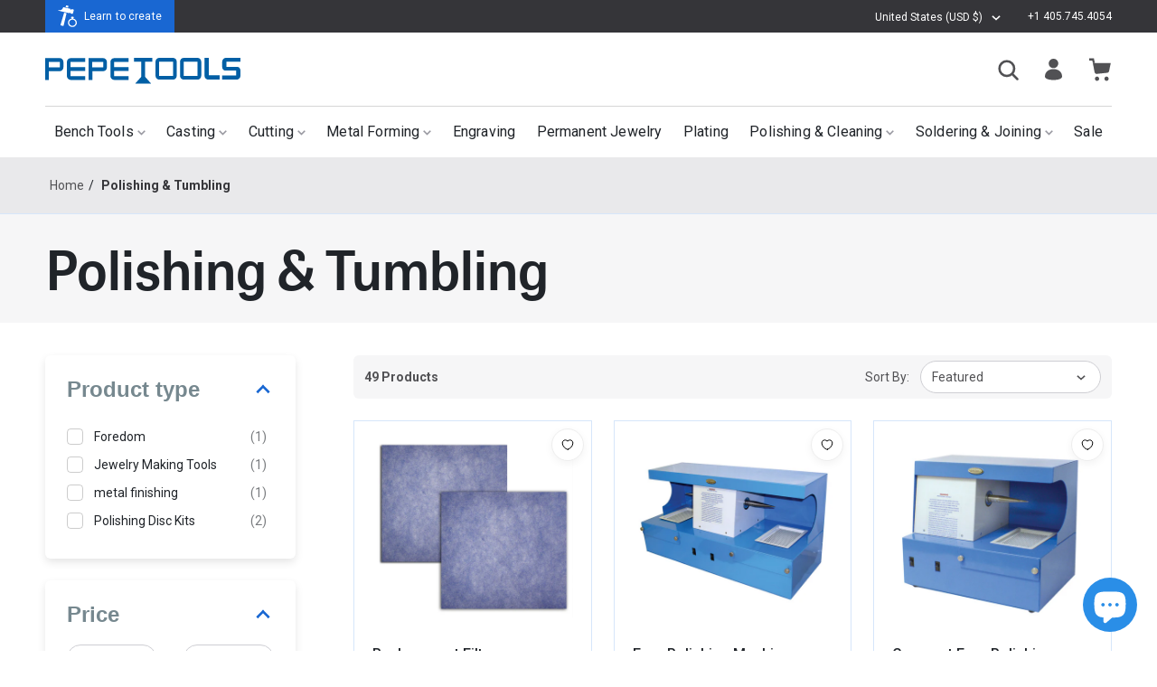

--- FILE ---
content_type: text/html; charset=utf-8
request_url: https://pepetools.com/collections/polishing-tumbling
body_size: 74523
content:
<!doctype html>
<html>
  <head>
    







      



   <link rel="amphtml" href="https://pepetools.com/a/s/collections/polishing-tumbling">




    <script>
    (function () {
        const pageType = "collection";
        const regExps = {
            affirm: /assets\/affirmShopify\.js/,
            backInStock: /app\.backinstock\.org/,
            decoProductLabels: /d3azqz9xba9gwd/,
            elfsightFileEmbed: /shy\.elfsight\.com/,
            instafeed: /instafeed/,
            junip: /juniphq\.com/,
            klarna: /production-klarna-il-shopify/,
            postscript: /postscript-sdk\.js/,
            productPageBanners: /bannerbeaver/,
            shopifyPreviewBar: /shopify\/assets\/storefront\/bars/,
        };
        window.yettRegExps = regExps;

        window.YETT_BLACKLIST = [
            // regExps.shopifyPreviewBar,
            regExps.instafeed,

            regExps.postscript,
        ];

        if (pageType === "index") {
            window.YETT_BLACKLIST.push(
                regExps.decoProductLabels,
                regExps.elfsightFileEmbed,
                regExps.junip,
                regExps.productPageBanners,
                regExps.klarna,
                regExps.affirm,
            );
        } else if (pageType === "collection") {
            window.YETT_BLACKLIST.push(
                regExps.elfsightFileEmbed,
                regExps.productPageBanners,
                regExps.klarna,
                regExps.affirm,
                regExps.decoProductLabels,
                regExps.instafeed,
            );
        } else if (pageType === "product") {
            // window.YETT_BLACKLIST.push(
            //     regExps.decoProductLabels,
            // );
        }

        window.addEventListener("scroll", () => {
            window.yett.unblock(regExps.postscript);
        }, { once: true, passive: true });
    })();

    // yett@0.2.3
    !function(t,e){"object"==typeof exports&&"undefined"!=typeof module?e(exports):"function"==typeof define&&define.amd?define(["exports"],e):e((t="undefined"!=typeof globalThis?globalThis:t||self).yett={})}(this,(function(t){"use strict";var e="javascript/blocked",r={blacklist:window.YETT_BLACKLIST,whitelist:window.YETT_WHITELIST},n={blacklisted:[]},i=function(t,n){return t&&(!n||n!==e)&&(!r.blacklist||r.blacklist.some((function(e){return e.test(t)})))&&(!r.whitelist||r.whitelist.every((function(e){return!e.test(t)})))},o=function(t){var e=t.getAttribute("src");return r.blacklist&&r.blacklist.every((function(t){return!t.test(e)}))||r.whitelist&&r.whitelist.some((function(t){return t.test(e)}))},c=new MutationObserver((function(t){for(var r=0;r<t.length;r++)for(var o=t[r].addedNodes,c=function(t){var r=o[t];if(1===r.nodeType&&"SCRIPT"===r.tagName){var c=r.src,l=r.type;if(i(c,l)){n.blacklisted.push([r,r.type]),r.type=e;r.addEventListener("beforescriptexecute",(function t(n){r.getAttribute("type")===e&&n.preventDefault(),r.removeEventListener("beforescriptexecute",t)})),r.parentElement&&r.parentElement.removeChild(r)}}},l=0;l<o.length;l++)c(l)}));function l(t,e){var r=Object.keys(t);if(Object.getOwnPropertySymbols){var n=Object.getOwnPropertySymbols(t);e&&(n=n.filter((function(e){return Object.getOwnPropertyDescriptor(t,e).enumerable}))),r.push.apply(r,n)}return r}function a(t){for(var e=1;e<arguments.length;e++){var r=null!=arguments[e]?arguments[e]:{};e%2?l(Object(r),!0).forEach((function(e){s(t,e,r[e])})):Object.getOwnPropertyDescriptors?Object.defineProperties(t,Object.getOwnPropertyDescriptors(r)):l(Object(r)).forEach((function(e){Object.defineProperty(t,e,Object.getOwnPropertyDescriptor(r,e))}))}return t}function s(t,e,r){return e in t?Object.defineProperty(t,e,{value:r,enumerable:!0,configurable:!0,writable:!0}):t[e]=r,t}function u(t,e){return function(t){if(Array.isArray(t))return t}(t)||function(t,e){var r=null==t?null:"undefined"!=typeof Symbol&&t[Symbol.iterator]||t["@@iterator"];if(null==r)return;var n,i,o=[],c=!0,l=!1;try{for(r=r.call(t);!(c=(n=r.next()).done)&&(o.push(n.value),!e||o.length!==e);c=!0);}catch(t){l=!0,i=t}finally{try{c||null==r.return||r.return()}finally{if(l)throw i}}return o}(t,e)||f(t,e)||function(){throw new TypeError("Invalid attempt to destructure non-iterable instance.\nIn order to be iterable, non-array objects must have a [Symbol.iterator]() method.")}()}function p(t){return function(t){if(Array.isArray(t))return y(t)}(t)||function(t){if("undefined"!=typeof Symbol&&null!=t[Symbol.iterator]||null!=t["@@iterator"])return Array.from(t)}(t)||f(t)||function(){throw new TypeError("Invalid attempt to spread non-iterable instance.\nIn order to be iterable, non-array objects must have a [Symbol.iterator]() method.")}()}function f(t,e){if(t){if("string"==typeof t)return y(t,e);var r=Object.prototype.toString.call(t).slice(8,-1);return"Object"===r&&t.constructor&&(r=t.constructor.name),"Map"===r||"Set"===r?Array.from(t):"Arguments"===r||/^(?:Ui|I)nt(?:8|16|32)(?:Clamped)?Array$/.test(r)?y(t,e):void 0}}function y(t,e){(null==e||e>t.length)&&(e=t.length);for(var r=0,n=new Array(e);r<e;r++)n[r]=t[r];return n}c.observe(document.documentElement,{childList:!0,subtree:!0});var b=document.createElement,d={src:Object.getOwnPropertyDescriptor(HTMLScriptElement.prototype,"src"),type:Object.getOwnPropertyDescriptor(HTMLScriptElement.prototype,"type")};document.createElement=function(){for(var t=arguments.length,r=new Array(t),n=0;n<t;n++)r[n]=arguments[n];if("script"!==r[0].toLowerCase())return b.bind(document).apply(void 0,r);var o=b.bind(document).apply(void 0,r);try{Object.defineProperties(o,{src:a(a({},d.src),{},{set:function(t){i(t,o.type)&&d.type.set.call(this,e),d.src.set.call(this,t)}}),type:a(a({},d.type),{},{get:function(){var t=d.type.get.call(this);return t===e||i(this.src,t)?null:t},set:function(t){var r=i(o.src,o.type)?e:t;d.type.set.call(this,r)}})}),o.setAttribute=function(t,e){"type"===t||"src"===t?o[t]=e:HTMLScriptElement.prototype.setAttribute.call(o,t,e)}}catch(t){console.warn("Yett: unable to prevent script execution for script src ",o.src,".\n",'A likely cause would be because you are using a third-party browser extension that monkey patches the "document.createElement" function.')}return o};var v=new RegExp("[|\\{}()[\\]^$+*?.]","g");t.unblock=function(){for(var t=arguments.length,i=new Array(t),l=0;l<t;l++)i[l]=arguments[l];i.length<1?(r.blacklist=[],r.whitelist=[]):(r.blacklist&&(r.blacklist=r.blacklist.filter((function(t){return i.every((function(e){return"string"==typeof e?!t.test(e):e instanceof RegExp?t.toString()!==e.toString():void 0}))}))),r.whitelist&&(r.whitelist=[].concat(p(r.whitelist),p(i.map((function(t){if("string"==typeof t){var e=".*"+t.replace(v,"\\$&")+".*";if(r.whitelist.every((function(t){return t.toString()!==e.toString()})))return new RegExp(e)}else if(t instanceof RegExp&&r.whitelist.every((function(e){return e.toString()!==t.toString()})))return t;return null})).filter(Boolean)))));for(var a=document.querySelectorAll('script[type="'.concat(e,'"]')),s=0;s<a.length;s++){var f=a[s];o(f)&&(n.blacklisted.push([f,"application/javascript"]),f.parentElement.removeChild(f))}var y=0;p(n.blacklisted).forEach((function(t,e){var r=u(t,2),i=r[0],c=r[1];if(o(i)){for(var l=document.createElement("script"),a=0;a<i.attributes.length;a++){var s=i.attributes[a];"src"!==s.name&&"type"!==s.name&&l.setAttribute(s.name,i.attributes[a].value)}l.setAttribute("src",i.src),l.setAttribute("type",c||"application/javascript"),document.head.appendChild(l),n.blacklisted.splice(e-y,1),y++}})),r.blacklist&&r.blacklist.length<1&&c.disconnect()},Object.defineProperty(t,"__esModule",{value:!0})}));
</script>


    <meta charset="utf-8">

    <title>Polishing &amp; Tumbling
 – Pepetools</title><script>
    (function () {
        const originalTitle = document.title;
        let title = document.title;

        window.addEventListener("DOMContentLoaded", function () {
            const awayTitles = [
                "⚙ 🛠 New Tools",
                "Selling Fast"
            ].filter(function (value) {
                return value !== "";
            });
            const awayTextSwitchInterval = 1000 * Number(5);
            const maxNumTries = 40;
            const interval = 500; // ms
            const prependedNumberRegex = /^\([0-9]+\)/g;
            let endEarly = false;

            const browserTabHasFocus = function () {
                return document.visibilityState === "visible";
            };

            (function preventTitleChange(numTries) {
                setTimeout(function() {
                    if (document.title !== title) {
                        if (document.title.match(prependedNumberRegex)) {
                            document.title = title;
                            endEarly = true;
                        } else {
                            title = document.title;
                        }
                    }
                    numTries += 1;
                    if (endEarly) {
                        return;
                    } else if (numTries < maxNumTries) {
                        return preventTitleChange(numTries);
                    } else {
                        console.log("Did not notice any title change in first 25 sec.");
                    }
                }, interval);
            })(0);

            let awayTextTimer;
            let tabFocusTimer;
            let currentTextIndex = null;
            document.addEventListener("visibilitychange", function () {
                clearInterval(awayTextTimer);
                clearTimeout(tabFocusTimer);

                if (browserTabHasFocus()) {
                    document.title = originalTitle;
                    currentTextIndex = null;
                } else {
                    document.title = awayTitles[0];

                    if (awayTitles.length > 1) {
                        awayTextTimer = setInterval(function () {
                            if (currentTextIndex === null || currentTextIndex === 1) {
                                currentTextIndex = 0;
                            } else {
                                currentTextIndex = 1;
                            }
                            document.title = awayTitles[currentTextIndex];
                        }, awayTextSwitchInterval);
                    }
                }
            });
        });
    })();
</script>
<meta http-equiv="X-UA-Compatible" content="IE=edge,chrome=1">
    <meta name="description" content="">
    <meta name="viewport" content="width=device-width,initial-scale=1,shrink-to-fit=no">
    <link rel="canonical" href="https://pepetools.com/collections/polishing-tumbling"><link rel="shortcut icon" href="//pepetools.com/cdn/shop/files/favicon_32x32.png?v=1613507923" type="image/png"><style>
    @font-face {
  font-family: Roboto;
  font-weight: 400;
  font-style: normal;
  src: url("//pepetools.com/cdn/fonts/roboto/roboto_n4.2019d890f07b1852f56ce63ba45b2db45d852cba.woff2") format("woff2"),
       url("//pepetools.com/cdn/fonts/roboto/roboto_n4.238690e0007583582327135619c5f7971652fa9d.woff") format("woff");
}

    @font-face {
  font-family: Roboto;
  font-weight: 500;
  font-style: normal;
  src: url("//pepetools.com/cdn/fonts/roboto/roboto_n5.250d51708d76acbac296b0e21ede8f81de4e37aa.woff2") format("woff2"),
       url("//pepetools.com/cdn/fonts/roboto/roboto_n5.535e8c56f4cbbdea416167af50ab0ff1360a3949.woff") format("woff");
}

    @font-face {
  font-family: Roboto;
  font-weight: 700;
  font-style: normal;
  src: url("//pepetools.com/cdn/fonts/roboto/roboto_n7.f38007a10afbbde8976c4056bfe890710d51dec2.woff2") format("woff2"),
       url("//pepetools.com/cdn/fonts/roboto/roboto_n7.94bfdd3e80c7be00e128703d245c207769d763f9.woff") format("woff");
}

    @font-face {
  font-family: "Libre Franklin";
  font-weight: 600;
  font-style: normal;
  src: url("//pepetools.com/cdn/fonts/libre_franklin/librefranklin_n6.c976b0b721ea92417572301ef17640150832a2b9.woff2") format("woff2"),
       url("//pepetools.com/cdn/fonts/libre_franklin/librefranklin_n6.bb41783c980fb0a0dad0f0403cbcc7159efe6030.woff") format("woff");
}

</style>
<style media="screen">
  :root {
      --color-primary-lightest: #d6e6fa;
      --color-primary-lighter: #92bbf2;
      --color-primary-light: #4e90ea;
      --color-primary: #1967d2;
      --color-primary-dark: #1451a4;
      --color-primary-darker: #0e3b77;

      --color-gray-blue: #f3f7fa;
      --color-gray-1: #353539;
      --color-gray-2: #515154;
      --color-gray-3: #9999a1;
      --color-gray-4: #b3b3bb;
      --color-gray-5: #ceced3;
      --color-gray-6: #e9e9eb;
      --color-gray-7: #f6f6f7;

      --color-black-1: #1d1d1f;
      --color-black-2: #202429;

      --blue-gradient: linear-gradient(#368fd2, #0261a6);

      --color-pink: #d21967;
      --color-red: #e34c4a;
      --color-green: #34bc12;
      --color-pastel-green: #0b9e72;
      --color-pastel-purple: #895ed0;

      --font-body-family: "Roboto", sans-serif;
      --font-heading-family: "Trade Gothic", serif;

      --page-width-extra-narrow: 900px;
      --page-width-narrow: 1280px;
      --page-width: 1400px;

      --grid-gutter: 24px;
      --grid-gutter-mobile: 16px;

      --header-height: 70px;
      --footer-height: 70px;
      --footer-height-mobile: 461px;

      --site-gutter-mobile: 16px;
      --site-gutter: 50px;

      --nav-height: 174px;
      --nav-height-mobile: 65px;

      --listbox-shadow: 0px 4px 14px rgba(0, 0, 0, 0.07);
      --btn-shadow: 0px 4px 15px rgba(0, 0, 0, 0.2);
      --box-shadow-light: 1px 5px 15px rgba(0, 0, 0, 0.15);
      --card-shadow: 0px 5px 25px rgba(0, 0, 0, 0.12);
      --card-shadow-2: 1px 7px 20px rgba(0, 0, 0, 0.07);
      --card-shadow-3: 0px 4px 10px rgba(0, 0, 0, 0.1);

      --junipStarColor: #eec200;
  }

  /* Hide old app-specific elements. */
  .locale-selectors__container,
  /*.snize-recommendations,*/
  /*.snize-ac-results-mobile,*/
  .cbb-shipping-rates-calendar {
      display: none !important;
  }

  .product-description-table td,
  .product-description-table th {
      padding: 8px;
      border: 1px solid #202429;
  }

  @media (max-width: 849px) {
      .product-description-table-wrapper {
          max-width: 100%;
          overflow-x: scroll;
      }
  }

  .grecaptcha-badge {
      display: none !important;
  }

  @media (min-width: 840px) {
      .junip-gallery-container {
          max-width: calc(100% - 220px);
      }
  }

  #product-pages-banners:empty,
  #product-pages-banners > div:empty {
      display: none;
  }

  #c-sorting-listbox .listbox-list {
      z-index: 2;
  }
  .p-slider-cell-title{text-overflow: ellipsis !important;white-space: nowrap !important;overflow: hidden !important;text-align: left}
  .p-slider-cell-title {
    min-height: 0 !important;
  }
  .p-slider-cell {
    text-align: left !important;
  }
  .h-feat-artist-author-line {
    display: none !important;
  }



</style>

<style data-shopify>
   
  @font-face {
      font-family: 'TabletGothicBold';
      src: url('//pepetools.com/cdn/shop/files/TabletGothicW02-Bold.eot?v=7290883092408499886');
      src: url('//pepetools.com/cdn/shop/files/TabletGothicW02-Bold.eot?%23iefix&v=46121') format('embedded-opentype'),
          url('//pepetools.com/cdn/shop/files/TabletGothicW02-Bold.woff2?v=8103655381885222923') format('woff2'),
          url('//pepetools.com/cdn/shop/files/TabletGothicW02-Bold.woff?v=5984293585675087439') format('woff'),
          url('//pepetools.com/cdn/shop/files/TabletGothicW02-Bold.ttf?v=1634297215047882727') format('truetype');
      font-weight: bold;
      font-style: normal;
      font-display: swap;
  }

  @font-face {
    font-family: 'TabletGothicW02';
    src: url('//pepetools.com/cdn/shop/files/TabletGothicW02-SemiBold.eot?v=14663710228830018276');
    src: url('//pepetools.com/cdn/shop/files/TabletGothicW02-SemiBold.eot?%23iefix&v=46121') format('embedded-opentype'),
        url('//pepetools.com/cdn/shop/files/TabletGothicW02-SemiBold.woff2?v=7155891887401180193') format('woff2'),
        url('//pepetools.com/cdn/shop/files/TabletGothicW02-SemiBold.woff?v=3265979604027110493') format('woff'),
        url('//pepetools.com/cdn/shop/files/TabletGothicW02-SemiBold.ttf?v=8601803051249176604') format('truetype');
    font-weight: 600;
    font-style: normal;
    font-display: swap;
}



  h2, .f-h2 {
    font-family: 'TabletGothicBold';
  }
</style>

<link href="//pepetools.com/cdn/shop/t/165/assets/plug-base.css?v=147816975336425096731758027301" rel="stylesheet" type="text/css" media="all" />
<link href="//pepetools.com/cdn/shop/t/165/assets/collection-and-search-template.css?v=148001631597270190941757968366" rel="stylesheet" type="text/css" media="all" /><link href="//pepetools.com/cdn/shop/t/165/assets/dynamic.css?v=54383944881126066811762154112" rel="stylesheet" type="text/css" media="all" />


<script>
  (function () {
      class IntersectionObserverSection extends HTMLElement {
          constructor() {
              super();
              this.subscribers = [];
              this.intersected = false;
              this.onIntersection = this.onIntersection.bind(this);
              this.emit = this.emit.bind(this);
              const rootMargin = this.dataset.rootMargin || "200px 0px 200px 0px";

              const handleIntersection = (entries, observer) => {
                  if (!entries[0].isIntersecting) {
                      return;
                  }

                  observer.unobserve(this);

                  if (!this.intersected) {
                      this.emit();
                  }
              };

              new IntersectionObserver(handleIntersection.bind(this), { rootMargin }).observe(this);
          }

          /**
           * This is necessary to prevent a transient bug which causes the intersection observer to not
           * always trigger an intersection when the observed element is already in view on page load.
           */
          connectedCallback() {
              setTimeout(() => {
                  const rect = this.closest(".shopify-section").getBoundingClientRect();
                  if (Math.abs(window.innerHeight) > Math.abs(rect.top) && !this.intersected) {
                      this.emit();
                  }
              }, 1500);
          }

          emit() {
              this.intersected = true;
              this.subscribers.forEach(subscriber => subscriber());
          }

          onIntersection(handler) {
              this.subscribers.push(handler);
          }
      }
      customElements.define("intersection-observer-section", IntersectionObserverSection);
  })();
</script>
    <script type="text/javascript">
      (function () {
          if (history.scrollRestoration) {
              history.scrollRestoration = "manual";
          }setTimeout(() => {
              history.scrollRestoration = "auto";
          }, 2000);
      })();
    </script>
  
<script>
  window.lazySizesConfig = window.lazySizesConfig || {};
  lazySizesConfig.loadMode = 1;
</script>
<script src="//pepetools.com/cdn/shop/t/165/assets/lazysizes.js?v=18295594277073149811757968366" async></script>
<script>
    var PLUG = Object.create(null);

// Site Specific
    PLUG.recentlyViewedCookieName = "plug_pepetools_recentlyviewed";

    PLUG.breakpoints = {
        "mobile-sm": 325,
        "mobile-md": 375,
        "mobile-lg": 425,

        "tablet_sm": 600,
        "tablet-md": 840,
        "tablet-lg": 1024,

        "desktop-sm": 1200,
        "desktop-md": 1440,
        "desktop-lg": 1920
    };

    PLUG.isBfcm = ("false" === "true");

// Shop Variables

    PLUG.enabledCurrencies = [
            "AED",
        
            "AFN",
        
            "ALL",
        
            "AMD",
        
            "ANG",
        
            "AUD",
        
            "AWG",
        
            "AZN",
        
            "BAM",
        
            "BBD",
        
            "BDT",
        
            "BIF",
        
            "BND",
        
            "BOB",
        
            "BSD",
        
            "BWP",
        
            "BZD",
        
            "CAD",
        
            "CDF",
        
            "CHF",
        
            "CNY",
        
            "CRC",
        
            "CVE",
        
            "CZK",
        
            "DJF",
        
            "DKK",
        
            "DOP",
        
            "DZD",
        
            "EGP",
        
            "ETB",
        
            "EUR",
        
            "FJD",
        
            "FKP",
        
            "GBP",
        
            "GMD",
        
            "GNF",
        
            "GTQ",
        
            "GYD",
        
            "HKD",
        
            "HNL",
        
            "HUF",
        
            "IDR",
        
            "ILS",
        
            "INR",
        
            "ISK",
        
            "JMD",
        
            "JPY",
        
            "KES",
        
            "KGS",
        
            "KHR",
        
            "KMF",
        
            "KRW",
        
            "KYD",
        
            "KZT",
        
            "LAK",
        
            "LBP",
        
            "LKR",
        
            "MAD",
        
            "MDL",
        
            "MKD",
        
            "MMK",
        
            "MNT",
        
            "MOP",
        
            "MUR",
        
            "MVR",
        
            "MWK",
        
            "MYR",
        
            "NGN",
        
            "NIO",
        
            "NPR",
        
            "NZD",
        
            "PEN",
        
            "PGK",
        
            "PHP",
        
            "PKR",
        
            "PLN",
        
            "PYG",
        
            "QAR",
        
            "RON",
        
            "RSD",
        
            "RWF",
        
            "SAR",
        
            "SBD",
        
            "SEK",
        
            "SGD",
        
            "SHP",
        
            "SLL",
        
            "STD",
        
            "THB",
        
            "TJS",
        
            "TOP",
        
            "TTD",
        
            "TWD",
        
            "TZS",
        
            "UAH",
        
            "UGX",
        
            "USD",
        
            "UYU",
        
            "UZS",
        
            "VND",
        
            "VUV",
        
            "WST",
        
            "XAF",
        
            "XCD",
        
            "XOF",
        
            "XPF",
        
            "YER"
        ];
    PLUG.currency = "USD";
    PLUG.selectedCurrency = "USD";
    PLUG.moneyFormat = "${{amount}}"; 
    PLUG.shopName = "Pepetools";
    PLUG.tester = "${{amount}} USD";

// Customer

    PLUG.isCustomer = false;
    PLUG.customerTags = "";

// URL Related

    PLUG.url = "https://pepetools.com";
    PLUG.canonicalUrl = "https://pepetools.com/collections/polishing-tumbling";
    PLUG.shopDomain = "pepetools.com";
    PLUG.rootUrl = "/";
    PLUG.requestPageType = "collection";

// Template

    PLUG.template = "collection"; // index, product, page.faqs, customers/account etc.

// Handle module dependencies.

    PLUG.exports = [];
    PLUG.import = function (moduleName) {

// Takes a module name string, and returns the result of calling that module's export function.
// Additionally, each time import is called, we log the event by pushing the moduleName to the exports array.

        if (typeof moduleName !== "string") {
            throw TypeError("Argument must be a string.");
        }
        if (PLUG[moduleName] === undefined) {
            console.log("PLUG[" + moduleName + "] is undefined.");
            return null;
        }
        if (typeof PLUG[moduleName].export !== "function") {
            throw TypeError("PLUG[" + moduleName + "].export must be a function");
        }
        PLUG.exports.push(moduleName);
        return PLUG[moduleName].export();
    };

// Template Specific

    PLUG.collection = {
            id: "35803365429",
            title: "Polishing & Tumbling",
            handle: "polishing-tumbling",
            url: "/collections/polishing-tumbling",
            children: [],
        };PLUG.classUtils = Object.create(null);

    /**
     * Called in the constructor of many of our classes as a convenience.
     *
     * @param {Object} obj - Typically a class.
     * @returns {Object}
     */
    PLUG.classUtils.bindThisToAllMethods = function (obj) {
        for (const [object, key] of getAllNonBuiltInProperties(obj.constructor.prototype)) {
            if (key === "constructor") {
                continue;
            }
            const descriptor = Reflect.getOwnPropertyDescriptor(object, key);
            if (descriptor && typeof descriptor.value === "function") {
                obj[key] = obj[key].bind(obj);
            }
        }
        return obj;
    };

    function getAllNonBuiltInProperties(obj) {
        const properties = new Set();
        (function getNonBuiltInProperties(obj) {
            Reflect.ownKeys(obj).forEach(key => {
                properties.add([obj, key]);
            });
            obj = Reflect.getPrototypeOf(obj);
            if (obj !== Object.prototype) {
                getNonBuiltInProperties(obj);
            }
        })(obj);
        return properties;
    }
</script>

<script src="//pepetools.com/cdn/shop/t/165/assets/flickity.min.js?v=82207849256623625811757968366" defer></script><script id="PlugTemplateScript" src="//pepetools.com/cdn/shop/t/165/assets/collection-template.min.js?v=20771985873591810141758704493" defer></script>
  <script id="PlugTemplateScript" src="//pepetools.com/cdn/shop/t/165/assets/CollectionInstructionalVideoTemplate.js?v=2604263198954409391763447272" defer></script><script src="//pepetools.com/cdn/shop/t/165/assets/plug-base.js?v=20291319012335949001757968366" defer></script>

    <script type="application/ld+json" class="richsnippets">
        {
          "@graph": [
            {
              "@context": "https://schema.org/",
              "@type": "BreadcrumbList",
              "itemListElement": [
                {
                  "@type": "ListItem",
                  "position": "1",
                  "item": {
                    "@id": "https:\/\/pepetools.com",
                    "name": "Home",
                    "url": "https:\/\/pepetools.com"
                  }
                },
                {
                  "@type": "ListItem",
                  "position": "2",
                  "item": {
                    "@id": "https:\/\/pepetools.com\/collections\/polishing-tumbling",
                    "name": "Polishing \u0026 Tumbling",
                    "url": "https:\/\/pepetools.com\/collections\/polishing-tumbling"
                  }
                }
              ]
            }
          ]
        }
    </script>

    <script type="application/ld+json" class="richsnippets">
    {
      "@context":"https://schema.org",
      "@type":"ItemList",
      "itemListElement":[
      
{
          "@type":"ListItem",
          "position":1,
          "url":"https:\/\/pepetools.com\/products\/replacement-filters"
        },{
          "@type":"ListItem",
          "position":2,
          "url":"https:\/\/pepetools.com\/products\/euro-polishing-machine-double-spindle"
        },{
          "@type":"ListItem",
          "position":3,
          "url":"https:\/\/pepetools.com\/products\/compact-euro-polishing-machine"
        },{
          "@type":"ListItem",
          "position":4,
          "url":"https:\/\/pepetools.com\/products\/polimag-magnetic-tumbler"
        },{
          "@type":"ListItem",
          "position":5,
          "url":"https:\/\/pepetools.com\/products\/mid-size-dust-collector"
        },{
          "@type":"ListItem",
          "position":6,
          "url":"https:\/\/pepetools.com\/products\/compact-polishing-machine"
        },{
          "@type":"ListItem",
          "position":7,
          "url":"https:\/\/pepetools.com\/products\/space-saving-dust-collector-cabinet"
        },{
          "@type":"ListItem",
          "position":8,
          "url":"https:\/\/pepetools.com\/products\/split-lap-machine-for-flat-lapping-arbe"
        },{
          "@type":"ListItem",
          "position":9,
          "url":"https:\/\/pepetools.com\/products\/industrial-duty-1-2-hp-motor"
        },{
          "@type":"ListItem",
          "position":10,
          "url":"https:\/\/pepetools.com\/products\/space-saving-dust-collector-with-motor"
        },{
          "@type":"ListItem",
          "position":11,
          "url":"https:\/\/pepetools.com\/products\/full-size-dust-collector-with-motor"
        },{
          "@type":"ListItem",
          "position":12,
          "url":"https:\/\/pepetools.com\/products\/full-size-dust-collector-cabinet"
        },{
          "@type":"ListItem",
          "position":13,
          "url":"https:\/\/pepetools.com\/products\/4-inch-tapered-spindles"
        },{
          "@type":"ListItem",
          "position":14,
          "url":"https:\/\/pepetools.com\/products\/5-inch-tapered-spindles"
        },{
          "@type":"ListItem",
          "position":15,
          "url":"https:\/\/pepetools.com\/products\/enclosed-polishing-hood-arbe-durabull"
        },{
          "@type":"ListItem",
          "position":16,
          "url":"https:\/\/pepetools.com\/products\/tabletop-polishing-machines-arbe-double-spindle-dura-bulle"
        },{
          "@type":"ListItem",
          "position":17,
          "url":"https:\/\/pepetools.com\/products\/single-spindle-polishing-machine-arbe"
        },{
          "@type":"ListItem",
          "position":18,
          "url":"https:\/\/pepetools.com\/products\/hone-and-highlight-tumbling-medium-by-rosy-revolver-1lb"
        },{
          "@type":"ListItem",
          "position":19,
          "url":"https:\/\/pepetools.com\/products\/5-8-radial-bristle-disc-pack-of-12-1-16-arbor"
        },{
          "@type":"ListItem",
          "position":20,
          "url":"https:\/\/pepetools.com\/products\/7-8-radial-bristle-disc-pack-of-12-1-16-arbor"
        },{
          "@type":"ListItem",
          "position":21,
          "url":"https:\/\/pepetools.com\/products\/1-radial-bristle-disc-pack-of-12-1-8-arbor"
        },{
          "@type":"ListItem",
          "position":22,
          "url":"https:\/\/pepetools.com\/products\/hone-highlight%E2%84%A2-mini-tumbling-medium-by-rosy-revolver-1lb"
        },{
          "@type":"ListItem",
          "position":23,
          "url":"https:\/\/pepetools.com\/products\/silicone-polishing-starter-kit-unmounted"
        },{
          "@type":"ListItem",
          "position":24,
          "url":"https:\/\/pepetools.com\/products\/enclosed-table-top-polishing-unit-with-polishing-motor-600-cfm"
        },{
          "@type":"ListItem",
          "position":25,
          "url":"https:\/\/pepetools.com\/products\/variable-speed-polishing-bench-lathe-8-000-rpm-bench-basics"
        },{
          "@type":"ListItem",
          "position":26,
          "url":"https:\/\/pepetools.com\/products\/1-radial-bristle-disc-pack-of-48-1-8-arbor"
        },{
          "@type":"ListItem",
          "position":27,
          "url":"https:\/\/pepetools.com\/products\/super-mini-magnetic-jewelry-tumbler-variable-speed-compact"
        },{
          "@type":"ListItem",
          "position":28,
          "url":"https:\/\/pepetools.com\/products\/ultra-bright-blue-polishing-compound-for-silver-platinum-and-more-1-4-lb"
        },{
          "@type":"ListItem",
          "position":29,
          "url":"https:\/\/pepetools.com\/products\/bench-lathe-kit-foredom-k-3340"
        },{
          "@type":"ListItem",
          "position":30,
          "url":"https:\/\/pepetools.com\/products\/radial-disc-1-kit-50-piece-sunburst-dedeco"
        }
      ]
    }
    </script>
<script>window.performance && window.performance.mark && window.performance.mark('shopify.content_for_header.start');</script><meta name="google-site-verification" content="MLtHQdxKHROSxpHlQHC9b-WfyoL0cGS91jEyosks2gI">
<meta name="google-site-verification" content="sUELaA_HpfXCn06G3U0OoX8RSI8S5Lwoe-VoMCye4c4">
<meta name="google-site-verification" content="cRBU_QadrjYypqwzuW-ZODrzP3X3YE_eqqIZFgHppyQ">
<meta name="google-site-verification" content="ktF69l0fuZsvXG-bp4mB1dXkUvlTRKRmmp8UcP4WJSQ">
<meta name="google-site-verification" content="1tw9jhvVaKy32QusLScEMAMVhBTj3VgPgHEr1lDv-7U">
<meta id="shopify-digital-wallet" name="shopify-digital-wallet" content="/30016576/digital_wallets/dialog">
<meta name="shopify-checkout-api-token" content="d7ae12c3435f23dadbd036f903d63967">
<meta id="in-context-paypal-metadata" data-shop-id="30016576" data-venmo-supported="false" data-environment="production" data-locale="en_US" data-paypal-v4="true" data-currency="USD">
<link rel="alternate" type="application/atom+xml" title="Feed" href="/collections/polishing-tumbling.atom" />
<link rel="next" href="/collections/polishing-tumbling?page=2">
<link rel="alternate" hreflang="x-default" href="https://pepetools.com/collections/polishing-tumbling">
<link rel="alternate" hreflang="en-CA" href="https://pepetools.com/en-ca/collections/polishing-tumbling">
<link rel="alternate" hreflang="en-US" href="https://pepetools.com/collections/polishing-tumbling">
<link rel="alternate" type="application/json+oembed" href="https://pepetools.com/collections/polishing-tumbling.oembed">
<script async="async" src="/checkouts/internal/preloads.js?locale=en-US"></script>
<link rel="preconnect" href="https://shop.app" crossorigin="anonymous">
<script async="async" src="https://shop.app/checkouts/internal/preloads.js?locale=en-US&shop_id=30016576" crossorigin="anonymous"></script>
<script id="apple-pay-shop-capabilities" type="application/json">{"shopId":30016576,"countryCode":"US","currencyCode":"USD","merchantCapabilities":["supports3DS"],"merchantId":"gid:\/\/shopify\/Shop\/30016576","merchantName":"Pepetools","requiredBillingContactFields":["postalAddress","email","phone"],"requiredShippingContactFields":["postalAddress","email","phone"],"shippingType":"shipping","supportedNetworks":["visa","masterCard","amex","discover","elo","jcb"],"total":{"type":"pending","label":"Pepetools","amount":"1.00"},"shopifyPaymentsEnabled":true,"supportsSubscriptions":true}</script>
<script id="shopify-features" type="application/json">{"accessToken":"d7ae12c3435f23dadbd036f903d63967","betas":["rich-media-storefront-analytics"],"domain":"pepetools.com","predictiveSearch":true,"shopId":30016576,"locale":"en"}</script>
<script>var Shopify = Shopify || {};
Shopify.shop = "pepetools.myshopify.com";
Shopify.locale = "en";
Shopify.currency = {"active":"USD","rate":"1.0"};
Shopify.country = "US";
Shopify.theme = {"name":"New Wholesale Page","id":146367709358,"schema_name":"Plug Theme","schema_version":"1.0.0","theme_store_id":null,"role":"main"};
Shopify.theme.handle = "null";
Shopify.theme.style = {"id":null,"handle":null};
Shopify.cdnHost = "pepetools.com/cdn";
Shopify.routes = Shopify.routes || {};
Shopify.routes.root = "/";</script>
<script type="module">!function(o){(o.Shopify=o.Shopify||{}).modules=!0}(window);</script>
<script>!function(o){function n(){var o=[];function n(){o.push(Array.prototype.slice.apply(arguments))}return n.q=o,n}var t=o.Shopify=o.Shopify||{};t.loadFeatures=n(),t.autoloadFeatures=n()}(window);</script>
<script>
  window.ShopifyPay = window.ShopifyPay || {};
  window.ShopifyPay.apiHost = "shop.app\/pay";
  window.ShopifyPay.redirectState = null;
</script>
<script id="shop-js-analytics" type="application/json">{"pageType":"collection"}</script>
<script defer="defer" async type="module" src="//pepetools.com/cdn/shopifycloud/shop-js/modules/v2/client.init-shop-cart-sync_BT-GjEfc.en.esm.js"></script>
<script defer="defer" async type="module" src="//pepetools.com/cdn/shopifycloud/shop-js/modules/v2/chunk.common_D58fp_Oc.esm.js"></script>
<script defer="defer" async type="module" src="//pepetools.com/cdn/shopifycloud/shop-js/modules/v2/chunk.modal_xMitdFEc.esm.js"></script>
<script type="module">
  await import("//pepetools.com/cdn/shopifycloud/shop-js/modules/v2/client.init-shop-cart-sync_BT-GjEfc.en.esm.js");
await import("//pepetools.com/cdn/shopifycloud/shop-js/modules/v2/chunk.common_D58fp_Oc.esm.js");
await import("//pepetools.com/cdn/shopifycloud/shop-js/modules/v2/chunk.modal_xMitdFEc.esm.js");

  window.Shopify.SignInWithShop?.initShopCartSync?.({"fedCMEnabled":true,"windoidEnabled":true});

</script>
<script>
  window.Shopify = window.Shopify || {};
  if (!window.Shopify.featureAssets) window.Shopify.featureAssets = {};
  window.Shopify.featureAssets['shop-js'] = {"shop-cart-sync":["modules/v2/client.shop-cart-sync_DZOKe7Ll.en.esm.js","modules/v2/chunk.common_D58fp_Oc.esm.js","modules/v2/chunk.modal_xMitdFEc.esm.js"],"init-fed-cm":["modules/v2/client.init-fed-cm_B6oLuCjv.en.esm.js","modules/v2/chunk.common_D58fp_Oc.esm.js","modules/v2/chunk.modal_xMitdFEc.esm.js"],"shop-cash-offers":["modules/v2/client.shop-cash-offers_D2sdYoxE.en.esm.js","modules/v2/chunk.common_D58fp_Oc.esm.js","modules/v2/chunk.modal_xMitdFEc.esm.js"],"shop-login-button":["modules/v2/client.shop-login-button_QeVjl5Y3.en.esm.js","modules/v2/chunk.common_D58fp_Oc.esm.js","modules/v2/chunk.modal_xMitdFEc.esm.js"],"pay-button":["modules/v2/client.pay-button_DXTOsIq6.en.esm.js","modules/v2/chunk.common_D58fp_Oc.esm.js","modules/v2/chunk.modal_xMitdFEc.esm.js"],"shop-button":["modules/v2/client.shop-button_DQZHx9pm.en.esm.js","modules/v2/chunk.common_D58fp_Oc.esm.js","modules/v2/chunk.modal_xMitdFEc.esm.js"],"avatar":["modules/v2/client.avatar_BTnouDA3.en.esm.js"],"init-windoid":["modules/v2/client.init-windoid_CR1B-cfM.en.esm.js","modules/v2/chunk.common_D58fp_Oc.esm.js","modules/v2/chunk.modal_xMitdFEc.esm.js"],"init-shop-for-new-customer-accounts":["modules/v2/client.init-shop-for-new-customer-accounts_C_vY_xzh.en.esm.js","modules/v2/client.shop-login-button_QeVjl5Y3.en.esm.js","modules/v2/chunk.common_D58fp_Oc.esm.js","modules/v2/chunk.modal_xMitdFEc.esm.js"],"init-shop-email-lookup-coordinator":["modules/v2/client.init-shop-email-lookup-coordinator_BI7n9ZSv.en.esm.js","modules/v2/chunk.common_D58fp_Oc.esm.js","modules/v2/chunk.modal_xMitdFEc.esm.js"],"init-shop-cart-sync":["modules/v2/client.init-shop-cart-sync_BT-GjEfc.en.esm.js","modules/v2/chunk.common_D58fp_Oc.esm.js","modules/v2/chunk.modal_xMitdFEc.esm.js"],"shop-toast-manager":["modules/v2/client.shop-toast-manager_DiYdP3xc.en.esm.js","modules/v2/chunk.common_D58fp_Oc.esm.js","modules/v2/chunk.modal_xMitdFEc.esm.js"],"init-customer-accounts":["modules/v2/client.init-customer-accounts_D9ZNqS-Q.en.esm.js","modules/v2/client.shop-login-button_QeVjl5Y3.en.esm.js","modules/v2/chunk.common_D58fp_Oc.esm.js","modules/v2/chunk.modal_xMitdFEc.esm.js"],"init-customer-accounts-sign-up":["modules/v2/client.init-customer-accounts-sign-up_iGw4briv.en.esm.js","modules/v2/client.shop-login-button_QeVjl5Y3.en.esm.js","modules/v2/chunk.common_D58fp_Oc.esm.js","modules/v2/chunk.modal_xMitdFEc.esm.js"],"shop-follow-button":["modules/v2/client.shop-follow-button_CqMgW2wH.en.esm.js","modules/v2/chunk.common_D58fp_Oc.esm.js","modules/v2/chunk.modal_xMitdFEc.esm.js"],"checkout-modal":["modules/v2/client.checkout-modal_xHeaAweL.en.esm.js","modules/v2/chunk.common_D58fp_Oc.esm.js","modules/v2/chunk.modal_xMitdFEc.esm.js"],"shop-login":["modules/v2/client.shop-login_D91U-Q7h.en.esm.js","modules/v2/chunk.common_D58fp_Oc.esm.js","modules/v2/chunk.modal_xMitdFEc.esm.js"],"lead-capture":["modules/v2/client.lead-capture_BJmE1dJe.en.esm.js","modules/v2/chunk.common_D58fp_Oc.esm.js","modules/v2/chunk.modal_xMitdFEc.esm.js"],"payment-terms":["modules/v2/client.payment-terms_Ci9AEqFq.en.esm.js","modules/v2/chunk.common_D58fp_Oc.esm.js","modules/v2/chunk.modal_xMitdFEc.esm.js"]};
</script>
<script>(function() {
  var isLoaded = false;
  function asyncLoad() {
    if (isLoaded) return;
    isLoaded = true;
    var urls = ["https:\/\/shy.elfsight.com\/p\/platform.js?shop=pepetools.myshopify.com","https:\/\/cdn.shopify.com\/s\/files\/1\/3001\/6576\/t\/8\/assets\/affirmShopify.js?v=1601525483\u0026shop=pepetools.myshopify.com","https:\/\/bingshoppingtool-t2app-prod.trafficmanager.net\/uet\/tracking_script?shop=pepetools.myshopify.com","https:\/\/static.affiliatly.com\/shopify\/v3\/shopify.js?affiliatly_code=AF-1030085\u0026shop=pepetools.myshopify.com","https:\/\/scripts.juniphq.com\/v1\/junip_shopify.js?shop=pepetools.myshopify.com","\/\/cdn.shopify.com\/proxy\/f579395dc3258f086e80e369e6047c7a22d20a06c1bc3d879375d7e22ff936c5\/bingshoppingtool-t2app-prod.trafficmanager.net\/api\/ShopifyMT\/v1\/uet\/tracking_script?shop=pepetools.myshopify.com\u0026sp-cache-control=cHVibGljLCBtYXgtYWdlPTkwMA","https:\/\/api.socialsnowball.io\/js\/referral.js?shop=pepetools.myshopify.com","https:\/\/storage.nfcube.com\/instafeed-d6de906daa4698caf4287a5e3aea9b81.js?shop=pepetools.myshopify.com","https:\/\/sdk.postscript.io\/sdk-script-loader.bundle.js?shopId=5704\u0026shop=pepetools.myshopify.com","https:\/\/cdn.pushowl.com\/latest\/sdks\/pushowl-shopify.js?subdomain=pepetools\u0026environment=production\u0026guid=6e570285-d75d-4716-8b37-287d70ceece6\u0026shop=pepetools.myshopify.com","https:\/\/searchanise-ef84.kxcdn.com\/widgets\/shopify\/init.js?a=9q9b5J8g4v\u0026shop=pepetools.myshopify.com","https:\/\/s3.eu-west-1.amazonaws.com\/production-klarna-il-shopify-osm\/0b7fe7c4a98ef8166eeafee767bc667686567a25\/pepetools.myshopify.com-1764562225632.js?shop=pepetools.myshopify.com","\/\/backinstock.useamp.com\/widget\/56170_1767158246.js?category=bis\u0026v=6\u0026shop=pepetools.myshopify.com"];
    for (var i = 0; i < urls.length; i++) {
      var s = document.createElement('script');
      s.type = 'text/javascript';
      s.async = true;
      s.src = urls[i];
      var x = document.getElementsByTagName('script')[0];
      x.parentNode.insertBefore(s, x);
    }
  };
  if(window.attachEvent) {
    window.attachEvent('onload', asyncLoad);
  } else {
    window.addEventListener('load', asyncLoad, false);
  }
})();</script>
<script id="__st">var __st={"a":30016576,"offset":-21600,"reqid":"219c8c0c-29e5-4427-9bb5-17228d416408-1769434826","pageurl":"pepetools.com\/collections\/polishing-tumbling","u":"026c0c6782c4","p":"collection","rtyp":"collection","rid":35803365429};</script>
<script>window.ShopifyPaypalV4VisibilityTracking = true;</script>
<script id="captcha-bootstrap">!function(){'use strict';const t='contact',e='account',n='new_comment',o=[[t,t],['blogs',n],['comments',n],[t,'customer']],c=[[e,'customer_login'],[e,'guest_login'],[e,'recover_customer_password'],[e,'create_customer']],r=t=>t.map((([t,e])=>`form[action*='/${t}']:not([data-nocaptcha='true']) input[name='form_type'][value='${e}']`)).join(','),a=t=>()=>t?[...document.querySelectorAll(t)].map((t=>t.form)):[];function s(){const t=[...o],e=r(t);return a(e)}const i='password',u='form_key',d=['recaptcha-v3-token','g-recaptcha-response','h-captcha-response',i],f=()=>{try{return window.sessionStorage}catch{return}},m='__shopify_v',_=t=>t.elements[u];function p(t,e,n=!1){try{const o=window.sessionStorage,c=JSON.parse(o.getItem(e)),{data:r}=function(t){const{data:e,action:n}=t;return t[m]||n?{data:e,action:n}:{data:t,action:n}}(c);for(const[e,n]of Object.entries(r))t.elements[e]&&(t.elements[e].value=n);n&&o.removeItem(e)}catch(o){console.error('form repopulation failed',{error:o})}}const l='form_type',E='cptcha';function T(t){t.dataset[E]=!0}const w=window,h=w.document,L='Shopify',v='ce_forms',y='captcha';let A=!1;((t,e)=>{const n=(g='f06e6c50-85a8-45c8-87d0-21a2b65856fe',I='https://cdn.shopify.com/shopifycloud/storefront-forms-hcaptcha/ce_storefront_forms_captcha_hcaptcha.v1.5.2.iife.js',D={infoText:'Protected by hCaptcha',privacyText:'Privacy',termsText:'Terms'},(t,e,n)=>{const o=w[L][v],c=o.bindForm;if(c)return c(t,g,e,D).then(n);var r;o.q.push([[t,g,e,D],n]),r=I,A||(h.body.append(Object.assign(h.createElement('script'),{id:'captcha-provider',async:!0,src:r})),A=!0)});var g,I,D;w[L]=w[L]||{},w[L][v]=w[L][v]||{},w[L][v].q=[],w[L][y]=w[L][y]||{},w[L][y].protect=function(t,e){n(t,void 0,e),T(t)},Object.freeze(w[L][y]),function(t,e,n,w,h,L){const[v,y,A,g]=function(t,e,n){const i=e?o:[],u=t?c:[],d=[...i,...u],f=r(d),m=r(i),_=r(d.filter((([t,e])=>n.includes(e))));return[a(f),a(m),a(_),s()]}(w,h,L),I=t=>{const e=t.target;return e instanceof HTMLFormElement?e:e&&e.form},D=t=>v().includes(t);t.addEventListener('submit',(t=>{const e=I(t);if(!e)return;const n=D(e)&&!e.dataset.hcaptchaBound&&!e.dataset.recaptchaBound,o=_(e),c=g().includes(e)&&(!o||!o.value);(n||c)&&t.preventDefault(),c&&!n&&(function(t){try{if(!f())return;!function(t){const e=f();if(!e)return;const n=_(t);if(!n)return;const o=n.value;o&&e.removeItem(o)}(t);const e=Array.from(Array(32),(()=>Math.random().toString(36)[2])).join('');!function(t,e){_(t)||t.append(Object.assign(document.createElement('input'),{type:'hidden',name:u})),t.elements[u].value=e}(t,e),function(t,e){const n=f();if(!n)return;const o=[...t.querySelectorAll(`input[type='${i}']`)].map((({name:t})=>t)),c=[...d,...o],r={};for(const[a,s]of new FormData(t).entries())c.includes(a)||(r[a]=s);n.setItem(e,JSON.stringify({[m]:1,action:t.action,data:r}))}(t,e)}catch(e){console.error('failed to persist form',e)}}(e),e.submit())}));const S=(t,e)=>{t&&!t.dataset[E]&&(n(t,e.some((e=>e===t))),T(t))};for(const o of['focusin','change'])t.addEventListener(o,(t=>{const e=I(t);D(e)&&S(e,y())}));const B=e.get('form_key'),M=e.get(l),P=B&&M;t.addEventListener('DOMContentLoaded',(()=>{const t=y();if(P)for(const e of t)e.elements[l].value===M&&p(e,B);[...new Set([...A(),...v().filter((t=>'true'===t.dataset.shopifyCaptcha))])].forEach((e=>S(e,t)))}))}(h,new URLSearchParams(w.location.search),n,t,e,['guest_login'])})(!1,!0)}();</script>
<script integrity="sha256-4kQ18oKyAcykRKYeNunJcIwy7WH5gtpwJnB7kiuLZ1E=" data-source-attribution="shopify.loadfeatures" defer="defer" src="//pepetools.com/cdn/shopifycloud/storefront/assets/storefront/load_feature-a0a9edcb.js" crossorigin="anonymous"></script>
<script crossorigin="anonymous" defer="defer" src="//pepetools.com/cdn/shopifycloud/storefront/assets/shopify_pay/storefront-65b4c6d7.js?v=20250812"></script>
<script data-source-attribution="shopify.dynamic_checkout.dynamic.init">var Shopify=Shopify||{};Shopify.PaymentButton=Shopify.PaymentButton||{isStorefrontPortableWallets:!0,init:function(){window.Shopify.PaymentButton.init=function(){};var t=document.createElement("script");t.src="https://pepetools.com/cdn/shopifycloud/portable-wallets/latest/portable-wallets.en.js",t.type="module",document.head.appendChild(t)}};
</script>
<script data-source-attribution="shopify.dynamic_checkout.buyer_consent">
  function portableWalletsHideBuyerConsent(e){var t=document.getElementById("shopify-buyer-consent"),n=document.getElementById("shopify-subscription-policy-button");t&&n&&(t.classList.add("hidden"),t.setAttribute("aria-hidden","true"),n.removeEventListener("click",e))}function portableWalletsShowBuyerConsent(e){var t=document.getElementById("shopify-buyer-consent"),n=document.getElementById("shopify-subscription-policy-button");t&&n&&(t.classList.remove("hidden"),t.removeAttribute("aria-hidden"),n.addEventListener("click",e))}window.Shopify?.PaymentButton&&(window.Shopify.PaymentButton.hideBuyerConsent=portableWalletsHideBuyerConsent,window.Shopify.PaymentButton.showBuyerConsent=portableWalletsShowBuyerConsent);
</script>
<script data-source-attribution="shopify.dynamic_checkout.cart.bootstrap">document.addEventListener("DOMContentLoaded",(function(){function t(){return document.querySelector("shopify-accelerated-checkout-cart, shopify-accelerated-checkout")}if(t())Shopify.PaymentButton.init();else{new MutationObserver((function(e,n){t()&&(Shopify.PaymentButton.init(),n.disconnect())})).observe(document.body,{childList:!0,subtree:!0})}}));
</script>
<link id="shopify-accelerated-checkout-styles" rel="stylesheet" media="screen" href="https://pepetools.com/cdn/shopifycloud/portable-wallets/latest/accelerated-checkout-backwards-compat.css" crossorigin="anonymous">
<style id="shopify-accelerated-checkout-cart">
        #shopify-buyer-consent {
  margin-top: 1em;
  display: inline-block;
  width: 100%;
}

#shopify-buyer-consent.hidden {
  display: none;
}

#shopify-subscription-policy-button {
  background: none;
  border: none;
  padding: 0;
  text-decoration: underline;
  font-size: inherit;
  cursor: pointer;
}

#shopify-subscription-policy-button::before {
  box-shadow: none;
}

      </style>

<script>window.performance && window.performance.mark && window.performance.mark('shopify.content_for_header.end');</script>
    <!-- jquery -->
    <script src="https://code.jquery.com/jquery-3.6.0.min.js"></script>

    <script type="text/javascript">
      (function(c,l,a,r,i,t,y){
          c[a]=c[a]||function(){(c[a].q=c[a].q||[]).push(arguments)};
          t=l.createElement(r);t.async=1;t.src="https://www.clarity.ms/tag/"+i;
          y=l.getElementsByTagName(r)[0];y.parentNode.insertBefore(t,y);
      })(window, document, "clarity", "script", "apxj3qh061");
    </script>

    <meta name="msvalidate.01" content="494022ED0D3060CC431B503B2134C595">

    <script>
    
    
    
    
    
    var gsf_conversion_data = {page_type : 'category', event : 'view_item_list', data : {product_data : [{variant_id : 6888670920757, product_id : 508186755125, name : "Replacement Filters", price : "10.00", currency : "USD", sku : "332.55", brand : "Pepetools", variant : "7&quot; x 11 1/4&quot; (2 filters)", category : "", quantity : "9931" }, {variant_id : 42141618897070, product_id : 508183511093, name : "Euro Polishing Machine", price : "973.00", currency : "USD", sku : "332.00", brand : "Pepetools", variant : "110V", category : "", quantity : "9985" }, {variant_id : 30731663507588, product_id : 508183281717, name : "Compact Euro Polishing Machine", price : "745.00", currency : "USD", sku : "331.00-110v", brand : "Pepetools", variant : "110V", category : "", quantity : "9988" }, {variant_id : 6888661516341, product_id : 508181184565, name : "Polimag Magnetic Tumbler", price : "1015.00", currency : "USD", sku : "275.10", brand : "Pepetools", variant : "Default Title", category : "", quantity : "-5" }], total_price :"2743.00", shop_currency : "USD", collection_id : "35803365429", collection_name : "Polishing &amp; Tumbling" }};
    
</script>
  <!-- BEGIN app block: shopify://apps/seo-manager-venntov/blocks/seomanager/c54c366f-d4bb-4d52-8d2f-dd61ce8e7e12 --><!-- BEGIN app snippet: SEOManager4 -->
<meta name='seomanager' content='4.0.5' /> 


<script>
	function sm_htmldecode(str) {
		var txt = document.createElement('textarea');
		txt.innerHTML = str;
		return txt.value;
	}

	var venntov_title = sm_htmldecode("Polishing &amp; Tumbling");
	var venntov_description = sm_htmldecode("");
	
	if (venntov_title != '') {
		document.title = venntov_title;	
	}
	else {
		document.title = "Polishing &amp; Tumbling";	
	}

	if (document.querySelector('meta[name="description"]') == null) {
		var venntov_desc = document.createElement('meta');
		venntov_desc.name = "description";
		venntov_desc.content = venntov_description;
		var venntov_head = document.head;
		venntov_head.appendChild(venntov_desc);
	} else {
		document.querySelector('meta[name="description"]').setAttribute("content", venntov_description);
	}
</script>

<script>
	var venntov_robotVals = "index, follow, max-image-preview:large, max-snippet:-1, max-video-preview:-1";
	if (venntov_robotVals !== "") {
		document.querySelectorAll("[name='robots']").forEach(e => e.remove());
		var venntov_robotMeta = document.createElement('meta');
		venntov_robotMeta.name = "robots";
		venntov_robotMeta.content = venntov_robotVals;
		var venntov_head = document.head;
		venntov_head.appendChild(venntov_robotMeta);
	}
</script>

<script>
	var venntov_googleVals = "";
	if (venntov_googleVals !== "") {
		document.querySelectorAll("[name='google']").forEach(e => e.remove());
		var venntov_googleMeta = document.createElement('meta');
		venntov_googleMeta.name = "google";
		venntov_googleMeta.content = venntov_googleVals;
		var venntov_head = document.head;
		venntov_head.appendChild(venntov_googleMeta);
	}
	</script>
	<!-- JSON-LD support -->

			<script type="application/ld+json">
			{
				"@context" : "http://schema.org",
				"@type": "CollectionPage",
				"@id": "https://pepetools.com/collections/polishing-tumbling",
				"name": "Polishing \u0026 Tumbling",
				"url": "https://pepetools.com/collections/polishing-tumbling","image": "https://pepetools.com/cdn/shop/products/2d3ad4ac4944ab62e0eb928e468f4c8e.jpg?v=1762457209&width=1024","mainEntity": {
					"@type": "ItemList",
					"itemListElement": [
						{
							"@type": "ListItem",
							"position": 1,		
							"item": {
								"@id": "https://pepetools.com/collections/polishing-tumbling/products/replacement-filters",
								"url": "https://pepetools.com/collections/polishing-tumbling/products/replacement-filters"
							}
						},
						{
							"@type": "ListItem",
							"position": 2,		
							"item": {
								"@id": "https://pepetools.com/collections/polishing-tumbling/products/euro-polishing-machine-double-spindle",
								"url": "https://pepetools.com/collections/polishing-tumbling/products/euro-polishing-machine-double-spindle"
							}
						},
						{
							"@type": "ListItem",
							"position": 3,		
							"item": {
								"@id": "https://pepetools.com/collections/polishing-tumbling/products/compact-euro-polishing-machine",
								"url": "https://pepetools.com/collections/polishing-tumbling/products/compact-euro-polishing-machine"
							}
						},
						{
							"@type": "ListItem",
							"position": 4,		
							"item": {
								"@id": "https://pepetools.com/collections/polishing-tumbling/products/polimag-magnetic-tumbler",
								"url": "https://pepetools.com/collections/polishing-tumbling/products/polimag-magnetic-tumbler"
							}
						},
						{
							"@type": "ListItem",
							"position": 5,		
							"item": {
								"@id": "https://pepetools.com/collections/polishing-tumbling/products/mid-size-dust-collector",
								"url": "https://pepetools.com/collections/polishing-tumbling/products/mid-size-dust-collector"
							}
						},
						{
							"@type": "ListItem",
							"position": 6,		
							"item": {
								"@id": "https://pepetools.com/collections/polishing-tumbling/products/compact-polishing-machine",
								"url": "https://pepetools.com/collections/polishing-tumbling/products/compact-polishing-machine"
							}
						},
						{
							"@type": "ListItem",
							"position": 7,		
							"item": {
								"@id": "https://pepetools.com/collections/polishing-tumbling/products/space-saving-dust-collector-cabinet",
								"url": "https://pepetools.com/collections/polishing-tumbling/products/space-saving-dust-collector-cabinet"
							}
						},
						{
							"@type": "ListItem",
							"position": 8,		
							"item": {
								"@id": "https://pepetools.com/collections/polishing-tumbling/products/split-lap-machine-for-flat-lapping-arbe",
								"url": "https://pepetools.com/collections/polishing-tumbling/products/split-lap-machine-for-flat-lapping-arbe"
							}
						},
						{
							"@type": "ListItem",
							"position": 9,		
							"item": {
								"@id": "https://pepetools.com/collections/polishing-tumbling/products/industrial-duty-1-2-hp-motor",
								"url": "https://pepetools.com/collections/polishing-tumbling/products/industrial-duty-1-2-hp-motor"
							}
						},
						{
							"@type": "ListItem",
							"position": 10,		
							"item": {
								"@id": "https://pepetools.com/collections/polishing-tumbling/products/space-saving-dust-collector-with-motor",
								"url": "https://pepetools.com/collections/polishing-tumbling/products/space-saving-dust-collector-with-motor"
							}
						},
						{
							"@type": "ListItem",
							"position": 11,		
							"item": {
								"@id": "https://pepetools.com/collections/polishing-tumbling/products/full-size-dust-collector-with-motor",
								"url": "https://pepetools.com/collections/polishing-tumbling/products/full-size-dust-collector-with-motor"
							}
						},
						{
							"@type": "ListItem",
							"position": 12,		
							"item": {
								"@id": "https://pepetools.com/collections/polishing-tumbling/products/full-size-dust-collector-cabinet",
								"url": "https://pepetools.com/collections/polishing-tumbling/products/full-size-dust-collector-cabinet"
							}
						},
						{
							"@type": "ListItem",
							"position": 13,		
							"item": {
								"@id": "https://pepetools.com/collections/polishing-tumbling/products/4-inch-tapered-spindles",
								"url": "https://pepetools.com/collections/polishing-tumbling/products/4-inch-tapered-spindles"
							}
						},
						{
							"@type": "ListItem",
							"position": 14,		
							"item": {
								"@id": "https://pepetools.com/collections/polishing-tumbling/products/5-inch-tapered-spindles",
								"url": "https://pepetools.com/collections/polishing-tumbling/products/5-inch-tapered-spindles"
							}
						},
						{
							"@type": "ListItem",
							"position": 15,		
							"item": {
								"@id": "https://pepetools.com/collections/polishing-tumbling/products/enclosed-polishing-hood-arbe-durabull",
								"url": "https://pepetools.com/collections/polishing-tumbling/products/enclosed-polishing-hood-arbe-durabull"
							}
						},
						{
							"@type": "ListItem",
							"position": 16,		
							"item": {
								"@id": "https://pepetools.com/collections/polishing-tumbling/products/tabletop-polishing-machines-arbe-double-spindle-dura-bulle",
								"url": "https://pepetools.com/collections/polishing-tumbling/products/tabletop-polishing-machines-arbe-double-spindle-dura-bulle"
							}
						},
						{
							"@type": "ListItem",
							"position": 17,		
							"item": {
								"@id": "https://pepetools.com/collections/polishing-tumbling/products/single-spindle-polishing-machine-arbe",
								"url": "https://pepetools.com/collections/polishing-tumbling/products/single-spindle-polishing-machine-arbe"
							}
						},
						{
							"@type": "ListItem",
							"position": 18,		
							"item": {
								"@id": "https://pepetools.com/collections/polishing-tumbling/products/hone-and-highlight-tumbling-medium-by-rosy-revolver-1lb",
								"url": "https://pepetools.com/collections/polishing-tumbling/products/hone-and-highlight-tumbling-medium-by-rosy-revolver-1lb"
							}
						},
						{
							"@type": "ListItem",
							"position": 19,		
							"item": {
								"@id": "https://pepetools.com/collections/polishing-tumbling/products/5-8-radial-bristle-disc-pack-of-12-1-16-arbor",
								"url": "https://pepetools.com/collections/polishing-tumbling/products/5-8-radial-bristle-disc-pack-of-12-1-16-arbor"
							}
						},
						{
							"@type": "ListItem",
							"position": 20,		
							"item": {
								"@id": "https://pepetools.com/collections/polishing-tumbling/products/7-8-radial-bristle-disc-pack-of-12-1-16-arbor",
								"url": "https://pepetools.com/collections/polishing-tumbling/products/7-8-radial-bristle-disc-pack-of-12-1-16-arbor"
							}
						},
						{
							"@type": "ListItem",
							"position": 21,		
							"item": {
								"@id": "https://pepetools.com/collections/polishing-tumbling/products/1-radial-bristle-disc-pack-of-12-1-8-arbor",
								"url": "https://pepetools.com/collections/polishing-tumbling/products/1-radial-bristle-disc-pack-of-12-1-8-arbor"
							}
						},
						{
							"@type": "ListItem",
							"position": 22,		
							"item": {
								"@id": "https://pepetools.com/collections/polishing-tumbling/products/hone-highlight%E2%84%A2-mini-tumbling-medium-by-rosy-revolver-1lb",
								"url": "https://pepetools.com/collections/polishing-tumbling/products/hone-highlight%E2%84%A2-mini-tumbling-medium-by-rosy-revolver-1lb"
							}
						},
						{
							"@type": "ListItem",
							"position": 23,		
							"item": {
								"@id": "https://pepetools.com/collections/polishing-tumbling/products/silicone-polishing-starter-kit-unmounted",
								"url": "https://pepetools.com/collections/polishing-tumbling/products/silicone-polishing-starter-kit-unmounted"
							}
						},
						{
							"@type": "ListItem",
							"position": 24,		
							"item": {
								"@id": "https://pepetools.com/collections/polishing-tumbling/products/enclosed-table-top-polishing-unit-with-polishing-motor-600-cfm",
								"url": "https://pepetools.com/collections/polishing-tumbling/products/enclosed-table-top-polishing-unit-with-polishing-motor-600-cfm"
							}
						},
						{
							"@type": "ListItem",
							"position": 25,		
							"item": {
								"@id": "https://pepetools.com/collections/polishing-tumbling/products/variable-speed-polishing-bench-lathe-8-000-rpm-bench-basics",
								"url": "https://pepetools.com/collections/polishing-tumbling/products/variable-speed-polishing-bench-lathe-8-000-rpm-bench-basics"
							}
						},
						{
							"@type": "ListItem",
							"position": 26,		
							"item": {
								"@id": "https://pepetools.com/collections/polishing-tumbling/products/1-radial-bristle-disc-pack-of-48-1-8-arbor",
								"url": "https://pepetools.com/collections/polishing-tumbling/products/1-radial-bristle-disc-pack-of-48-1-8-arbor"
							}
						},
						{
							"@type": "ListItem",
							"position": 27,		
							"item": {
								"@id": "https://pepetools.com/collections/polishing-tumbling/products/super-mini-magnetic-jewelry-tumbler-variable-speed-compact",
								"url": "https://pepetools.com/collections/polishing-tumbling/products/super-mini-magnetic-jewelry-tumbler-variable-speed-compact"
							}
						},
						{
							"@type": "ListItem",
							"position": 28,		
							"item": {
								"@id": "https://pepetools.com/collections/polishing-tumbling/products/ultra-bright-blue-polishing-compound-for-silver-platinum-and-more-1-4-lb",
								"url": "https://pepetools.com/collections/polishing-tumbling/products/ultra-bright-blue-polishing-compound-for-silver-platinum-and-more-1-4-lb"
							}
						},
						{
							"@type": "ListItem",
							"position": 29,		
							"item": {
								"@id": "https://pepetools.com/collections/polishing-tumbling/products/bench-lathe-kit-foredom-k-3340",
								"url": "https://pepetools.com/collections/polishing-tumbling/products/bench-lathe-kit-foredom-k-3340"
							}
						},
						{
							"@type": "ListItem",
							"position": 30,		
							"item": {
								"@id": "https://pepetools.com/collections/polishing-tumbling/products/radial-disc-1-kit-50-piece-sunburst-dedeco",
								"url": "https://pepetools.com/collections/polishing-tumbling/products/radial-disc-1-kit-50-piece-sunburst-dedeco"
							}
						}]
				}
			}
			</script>

<!-- 524F4D20383A3331 --><!-- END app snippet -->

<!-- END app block --><!-- BEGIN app block: shopify://apps/hulk-form-builder/blocks/app-embed/b6b8dd14-356b-4725-a4ed-77232212b3c3 --><!-- BEGIN app snippet: hulkapps-formbuilder-theme-ext --><script type="text/javascript">
  
  if (typeof window.formbuilder_customer != "object") {
        window.formbuilder_customer = {}
  }

  window.hulkFormBuilder = {
    form_data: {"form_wmcoStairJ5vEV421IygCA":{"uuid":"wmcoStairJ5vEV421IygCA","form_name":"Wholesale","form_data":{"div_back_gradient_1":"#fff","div_back_gradient_2":"#fff","back_color":"#fff","form_title":"","form_submit":"Apply for an account","after_submit":"hideAndmessage","after_submit_msg":"\u003cp\u003eThank you! Someone will be in touch shortly.\u003c\/p\u003e\n","captcha_enable":"yes","label_style":"blockLabels","input_border_radius":"5","back_type":"transparent","input_back_color":"#fff","input_back_color_hover":"#fff","back_shadow":"none","label_font_clr":"#333333","input_font_clr":"#333333","button_align":"fullBtn","button_clr":"#fff","button_back_clr":"#1868d2","button_border_radius":"30","form_width":"75%","form_border_size":"2","form_border_clr":"#c7c7c7","form_border_radius":"1","label_font_size":"14","input_font_size":"14","button_font_size":"18","form_padding":"35","input_border_color":"#ccc","input_border_color_hover":"#ccc","btn_border_clr":"#ffffff","btn_border_size":0,"form_name":"Wholesale","":"customerservice@pepetools.com","form_emails":"david@pepetools.com,support@pepetools.com,customerservice@pepetools.com","form_access_message":"\u003cp\u003ePlease login to access the form\u003cbr\u003eDo not have an account? Create account\u003c\/p\u003e","notification_email_send":true,"form_description":"","captcha_honeypot":"no","formElements":[{"type":"text","position":0,"label":"First Name","customClass":"","halfwidth":"yes","Conditions":{},"page_number":1},{"type":"text","position":1,"label":"Last Name","halfwidth":"yes","Conditions":{},"page_number":1},{"type":"email","position":2,"label":"Email","required":"yes","email_confirm":"yes","Conditions":{},"page_number":1},{"Conditions":{},"type":"text","position":3,"label":"Company Name","required":"yes","page_number":1},{"Conditions":{},"type":"phone","position":4,"label":"Phone Number","page_number":1},{"Conditions":{},"type":"text","position":5,"label":"State Tax ID Number (US Based)","required":"no","halfwidth":"no","page_number":1},{"Conditions":{},"type":"text","position":6,"label":"Country′s Tax Number (Non-US Based)","halfwidth":"no","centerfield":"no","page_number":1},{"Conditions":{},"type":"text","position":7,"label":"Website or Social Media Presence","page_number":1},{"Conditions":{},"type":"label","position":8,"label":"Company shipping address","halfwidth":"no","page_number":1},{"Conditions":{},"type":"text","position":9,"label":"Full Name","halfwidth":"no","page_number":1},{"Conditions":{},"type":"text","position":10,"label":"Company \/ Attention","page_number":1},{"Conditions":{},"type":"text","position":11,"label":"Address","page_number":1},{"Conditions":{},"type":"text","position":12,"label":"Apartment, suite, etc","page_number":1},{"Conditions":{},"type":"text","position":13,"label":"City","halfwidth":"yes","page_number":1},{"Conditions":{},"type":"select","position":14,"label":"State","halfwidth":"yes","values":"Alabama\nAlaska\nArizona\nArkansas\nCalifornia\nColorado\nConnecticut\nDelaware\nFlorida\nGeorgia\nHawaii\nIdaho\nIllinois\nIndiana\nIowa\nKansas\nKentucky\nLouisiana\nMaine\nMaryland\nMassachusetts\nMichigan\nMinnesota\nMississippi\nMissouri\nMontana\nNebraska\nNevada\nNew Hampshire\nNew Jersey\nNew Mexico\nNew York\nNorth Carolina\nNorth Dakota\nOhio\nOklahoma\nOregon\nPennsylvania\nRhode Island\nSouth Carolina\nSouth Dakota\nTennessee\nTexas\nUtah\nVermont\nVirginia\nWashington\nWest Virginia\nWisconsin\nWyoming","elementCost":{},"add_admin_emails":"no","page_number":1},{"Conditions":{},"type":"text","position":15,"label":"ZIP Code","page_number":1},{"Conditions":{},"type":"phone","position":16,"label":"Phone Number","page_number":1},{"Conditions":{},"type":"label","position":17,"label":"Billing Address","page_number":1},{"Conditions":{},"type":"checkbox","position":18,"label":"Same as shipping address","checked":"yes","required":"no","page_number":1},{"Conditions":{"SelectedElemenet":"Same as shipping address","SelectedElemenetCount":18,"SelectedValue":"Off"},"type":"text","position":19,"label":"Full Name","page_number":1},{"Conditions":{"SelectedElemenet":"Same as shipping address","SelectedElemenetCount":18,"SelectedValue":"Off"},"type":"text","position":20,"label":"Company \/ Attention","page_number":1},{"Conditions":{"SelectedElemenet":"Same as shipping address","SelectedElemenetCount":18,"SelectedValue":"Off"},"type":"text","position":21,"label":"Address","page_number":1},{"Conditions":{"SelectedElemenet":"Same as shipping address","SelectedElemenetCount":18,"SelectedValue":"Off"},"type":"text","position":22,"label":"Apartment, suite, etc","page_number":1},{"Conditions":{"SelectedElemenet":"Same as shipping address","SelectedElemenetCount":18,"SelectedValue":"Off"},"type":"textarea","position":23,"label":"City","halfwidth":"yes","page_number":1},{"Conditions":{"SelectedElemenet":"Same as shipping address","SelectedElemenetCount":18,"SelectedValue":"Off"},"type":"select","position":24,"label":"State","halfwidth":"yes","values":"Alabama\nAlaska\nArizona\nArkansas\nCalifornia\nColorado\nConnecticut\nDelaware\nFlorida\nGeorgia\nHawaii\nIdaho\nIllinois\nIndiana\nIowa\nKansas\nKentucky\nLouisiana\nMaine\nMaryland\nMassachusetts\nMichigan\nMinnesota\nMississippi\nMissouri\nMontana\nNebraska\nNevada\nNew Hampshire\nNew Jersey\nNew Mexico\nNew York\nNorth Carolina\nNorth Dakota\nOhio\nOklahoma\nOregon\nPennsylvania\nRhode Island\nSouth Carolina\nSouth Dakota\nTennessee\nTexas\nUtah\nVermont\nVirginia\nWashington\nWest Virginia\nWisconsin\nWyoming","elementCost":{},"page_number":1},{"Conditions":{"SelectedElemenet":"Same as shipping address","SelectedElemenetCount":18,"SelectedValue":"Off"},"type":"text","position":25,"label":"ZIP Code","page_number":1},{"Conditions":{"SelectedElemenet":"Same as shipping address","SelectedElemenetCount":18,"SelectedValue":"Off"},"type":"phone","position":26,"label":"Phone Number","page_number":1},{"Conditions":{},"type":"file","position":27,"label":"Choose File upload{Seller′s Permit, Sales Tax License, etc.}a File","imageMultiple":"yes","allow_type":".jpg, .png, .svg, .mp4","enable_drag_and_drop":"yes","page_number":1},{"Conditions":{},"type":"file","position":28,"label":"File upload{Exemption Certificate, Resale Certificate, etc}","imageMultiple":"yes","allow_type":".jpg, .png, .svg, .mp4","enable_drag_and_drop":"yes","page_number":1}]},"is_spam_form":false,"shop_uuid":"VMFBh-jBmOwq_4MhNzjaZA","shop_timezone":"America\/Chicago","shop_id":52492,"shop_is_after_submit_enabled":true,"shop_shopify_plan":"shopify_plus","shop_shopify_domain":"pepetools.myshopify.com","shop_remove_watermark":false,"shop_created_at":"2021-06-02T12:57:05.349-05:00"}},
    shop_data: {"shop_VMFBh-jBmOwq_4MhNzjaZA":{"shop_uuid":"VMFBh-jBmOwq_4MhNzjaZA","shop_timezone":"America\/Chicago","shop_id":52492,"shop_is_after_submit_enabled":true,"shop_shopify_plan":"Shopify Plus","shop_shopify_domain":"pepetools.myshopify.com","shop_created_at":"2021-06-02T12:57:05.349-05:00","is_skip_metafield":false,"shop_deleted":false,"shop_disabled":false}},
    settings_data: {"shop_settings":{"shop_customise_msgs":[],"default_customise_msgs":{"is_required":"is required","thank_you":"Thank you! The form was submitted successfully.","processing":"Processing...","valid_data":"Please provide valid data","valid_email":"Provide valid email format","valid_tags":"HTML Tags are not allowed","valid_phone":"Provide valid phone number","valid_captcha":"Please provide valid captcha response","valid_url":"Provide valid URL","only_number_alloud":"Provide valid number in","number_less":"must be less than","number_more":"must be more than","image_must_less":"Image must be less than 20MB","image_number":"Images allowed","image_extension":"Invalid extension! Please provide image file","error_image_upload":"Error in image upload. Please try again.","error_file_upload":"Error in file upload. Please try again.","your_response":"Your response","error_form_submit":"Error occur.Please try again after sometime.","email_submitted":"Form with this email is already submitted","invalid_email_by_zerobounce":"The email address you entered appears to be invalid. Please check it and try again.","download_file":"Download file","card_details_invalid":"Your card details are invalid","card_details":"Card details","please_enter_card_details":"Please enter card details","card_number":"Card number","exp_mm":"Exp MM","exp_yy":"Exp YY","crd_cvc":"CVV","payment_value":"Payment amount","please_enter_payment_amount":"Please enter payment amount","address1":"Address line 1","address2":"Address line 2","city":"City","province":"Province","zipcode":"Zip code","country":"Country","blocked_domain":"This form does not accept addresses from","file_must_less":"File must be less than 20MB","file_extension":"Invalid extension! Please provide file","only_file_number_alloud":"files allowed","previous":"Previous","next":"Next","must_have_a_input":"Please enter at least one field.","please_enter_required_data":"Please enter required data","atleast_one_special_char":"Include at least one special character","atleast_one_lowercase_char":"Include at least one lowercase character","atleast_one_uppercase_char":"Include at least one uppercase character","atleast_one_number":"Include at least one number","must_have_8_chars":"Must have 8 characters long","be_between_8_and_12_chars":"Be between 8 and 12 characters long","please_select":"Please Select","phone_submitted":"Form with this phone number is already submitted","user_res_parse_error":"Error while submitting the form","valid_same_values":"values must be same","product_choice_clear_selection":"Clear Selection","picture_choice_clear_selection":"Clear Selection","remove_all_for_file_image_upload":"Remove All","invalid_file_type_for_image_upload":"You can't upload files of this type.","invalid_file_type_for_signature_upload":"You can't upload files of this type.","max_files_exceeded_for_file_upload":"You can not upload any more files.","max_files_exceeded_for_image_upload":"You can not upload any more files.","file_already_exist":"File already uploaded","max_limit_exceed":"You have added the maximum number of text fields.","cancel_upload_for_file_upload":"Cancel upload","cancel_upload_for_image_upload":"Cancel upload","cancel_upload_for_signature_upload":"Cancel upload"},"shop_blocked_domains":[]}},
    features_data: {"shop_plan_features":{"shop_plan_features":["unlimited-forms","full-design-customization","export-form-submissions","multiple-recipients-for-form-submissions","multiple-admin-notifications","enable-captcha","unlimited-file-uploads","save-submitted-form-data","set-auto-response-message","conditional-logic","form-banner","save-as-draft-facility","include-user-response-in-admin-email","disable-form-submission","file-upload"]}},
    shop: null,
    shop_id: null,
    plan_features: null,
    validateDoubleQuotes: false,
    assets: {
      extraFunctions: "https://cdn.shopify.com/extensions/019bb5ee-ec40-7527-955d-c1b8751eb060/form-builder-by-hulkapps-50/assets/extra-functions.js",
      extraStyles: "https://cdn.shopify.com/extensions/019bb5ee-ec40-7527-955d-c1b8751eb060/form-builder-by-hulkapps-50/assets/extra-styles.css",
      bootstrapStyles: "https://cdn.shopify.com/extensions/019bb5ee-ec40-7527-955d-c1b8751eb060/form-builder-by-hulkapps-50/assets/theme-app-extension-bootstrap.css"
    },
    translations: {
      htmlTagNotAllowed: "HTML Tags are not allowed",
      sqlQueryNotAllowed: "SQL Queries are not allowed",
      doubleQuoteNotAllowed: "Double quotes are not allowed",
      vorwerkHttpWwwNotAllowed: "The words \u0026#39;http\u0026#39; and \u0026#39;www\u0026#39; are not allowed. Please remove them and try again.",
      maxTextFieldsReached: "You have added the maximum number of text fields.",
      avoidNegativeWords: "Avoid negative words: Don\u0026#39;t use negative words in your contact message.",
      customDesignOnly: "This form is for custom designs requests. For general inquiries please contact our team at info@stagheaddesigns.com",
      zerobounceApiErrorMsg: "We couldn\u0026#39;t verify your email due to a technical issue. Please try again later.",
    }

  }

  

  window.FbThemeAppExtSettingsHash = {}
  
</script><!-- END app snippet --><!-- END app block --><!-- BEGIN app block: shopify://apps/klaviyo-email-marketing-sms/blocks/klaviyo-onsite-embed/2632fe16-c075-4321-a88b-50b567f42507 -->












  <script async src="https://static.klaviyo.com/onsite/js/Lsp9fW/klaviyo.js?company_id=Lsp9fW"></script>
  <script>!function(){if(!window.klaviyo){window._klOnsite=window._klOnsite||[];try{window.klaviyo=new Proxy({},{get:function(n,i){return"push"===i?function(){var n;(n=window._klOnsite).push.apply(n,arguments)}:function(){for(var n=arguments.length,o=new Array(n),w=0;w<n;w++)o[w]=arguments[w];var t="function"==typeof o[o.length-1]?o.pop():void 0,e=new Promise((function(n){window._klOnsite.push([i].concat(o,[function(i){t&&t(i),n(i)}]))}));return e}}})}catch(n){window.klaviyo=window.klaviyo||[],window.klaviyo.push=function(){var n;(n=window._klOnsite).push.apply(n,arguments)}}}}();</script>

  




  <script>
    window.klaviyoReviewsProductDesignMode = false
  </script>



  <!-- BEGIN app snippet: customer-hub-data --><script>
  if (!window.customerHub) {
    window.customerHub = {};
  }
  window.customerHub.storefrontRoutes = {
    login: "https://pepetools.com/customer_authentication/redirect?locale=en&region_country=US?return_url=%2F%23k-hub",
    register: "https://account.pepetools.com?locale=en?return_url=%2F%23k-hub",
    logout: "/account/logout",
    profile: "/account",
    addresses: "/account/addresses",
  };
  
  window.customerHub.userId = null;
  
  window.customerHub.storeDomain = "pepetools.myshopify.com";

  

  
    window.customerHub.storeLocale = {
        currentLanguage: 'en',
        currentCountry: 'US',
        availableLanguages: [
          
            {
              iso_code: 'en',
              endonym_name: 'English'
            }
          
        ],
        availableCountries: [
          
            {
              iso_code: 'AF',
              name: 'Afghanistan',
              currency_code: 'AFN'
            },
          
            {
              iso_code: 'AX',
              name: 'Åland Islands',
              currency_code: 'EUR'
            },
          
            {
              iso_code: 'AL',
              name: 'Albania',
              currency_code: 'ALL'
            },
          
            {
              iso_code: 'DZ',
              name: 'Algeria',
              currency_code: 'DZD'
            },
          
            {
              iso_code: 'AD',
              name: 'Andorra',
              currency_code: 'EUR'
            },
          
            {
              iso_code: 'AO',
              name: 'Angola',
              currency_code: 'USD'
            },
          
            {
              iso_code: 'AI',
              name: 'Anguilla',
              currency_code: 'XCD'
            },
          
            {
              iso_code: 'AG',
              name: 'Antigua &amp; Barbuda',
              currency_code: 'XCD'
            },
          
            {
              iso_code: 'AR',
              name: 'Argentina',
              currency_code: 'USD'
            },
          
            {
              iso_code: 'AM',
              name: 'Armenia',
              currency_code: 'AMD'
            },
          
            {
              iso_code: 'AW',
              name: 'Aruba',
              currency_code: 'AWG'
            },
          
            {
              iso_code: 'AC',
              name: 'Ascension Island',
              currency_code: 'SHP'
            },
          
            {
              iso_code: 'AU',
              name: 'Australia',
              currency_code: 'AUD'
            },
          
            {
              iso_code: 'AT',
              name: 'Austria',
              currency_code: 'EUR'
            },
          
            {
              iso_code: 'AZ',
              name: 'Azerbaijan',
              currency_code: 'AZN'
            },
          
            {
              iso_code: 'BS',
              name: 'Bahamas',
              currency_code: 'BSD'
            },
          
            {
              iso_code: 'BH',
              name: 'Bahrain',
              currency_code: 'USD'
            },
          
            {
              iso_code: 'BD',
              name: 'Bangladesh',
              currency_code: 'BDT'
            },
          
            {
              iso_code: 'BB',
              name: 'Barbados',
              currency_code: 'BBD'
            },
          
            {
              iso_code: 'BY',
              name: 'Belarus',
              currency_code: 'USD'
            },
          
            {
              iso_code: 'BE',
              name: 'Belgium',
              currency_code: 'EUR'
            },
          
            {
              iso_code: 'BZ',
              name: 'Belize',
              currency_code: 'BZD'
            },
          
            {
              iso_code: 'BJ',
              name: 'Benin',
              currency_code: 'XOF'
            },
          
            {
              iso_code: 'BM',
              name: 'Bermuda',
              currency_code: 'USD'
            },
          
            {
              iso_code: 'BT',
              name: 'Bhutan',
              currency_code: 'USD'
            },
          
            {
              iso_code: 'BO',
              name: 'Bolivia',
              currency_code: 'BOB'
            },
          
            {
              iso_code: 'BA',
              name: 'Bosnia &amp; Herzegovina',
              currency_code: 'BAM'
            },
          
            {
              iso_code: 'BW',
              name: 'Botswana',
              currency_code: 'BWP'
            },
          
            {
              iso_code: 'BR',
              name: 'Brazil',
              currency_code: 'USD'
            },
          
            {
              iso_code: 'IO',
              name: 'British Indian Ocean Territory',
              currency_code: 'USD'
            },
          
            {
              iso_code: 'VG',
              name: 'British Virgin Islands',
              currency_code: 'USD'
            },
          
            {
              iso_code: 'BN',
              name: 'Brunei',
              currency_code: 'BND'
            },
          
            {
              iso_code: 'BG',
              name: 'Bulgaria',
              currency_code: 'EUR'
            },
          
            {
              iso_code: 'BF',
              name: 'Burkina Faso',
              currency_code: 'XOF'
            },
          
            {
              iso_code: 'BI',
              name: 'Burundi',
              currency_code: 'BIF'
            },
          
            {
              iso_code: 'KH',
              name: 'Cambodia',
              currency_code: 'KHR'
            },
          
            {
              iso_code: 'CM',
              name: 'Cameroon',
              currency_code: 'XAF'
            },
          
            {
              iso_code: 'CA',
              name: 'Canada',
              currency_code: 'CAD'
            },
          
            {
              iso_code: 'CV',
              name: 'Cape Verde',
              currency_code: 'CVE'
            },
          
            {
              iso_code: 'BQ',
              name: 'Caribbean Netherlands',
              currency_code: 'USD'
            },
          
            {
              iso_code: 'KY',
              name: 'Cayman Islands',
              currency_code: 'KYD'
            },
          
            {
              iso_code: 'CF',
              name: 'Central African Republic',
              currency_code: 'XAF'
            },
          
            {
              iso_code: 'TD',
              name: 'Chad',
              currency_code: 'XAF'
            },
          
            {
              iso_code: 'CL',
              name: 'Chile',
              currency_code: 'USD'
            },
          
            {
              iso_code: 'CN',
              name: 'China',
              currency_code: 'CNY'
            },
          
            {
              iso_code: 'CX',
              name: 'Christmas Island',
              currency_code: 'AUD'
            },
          
            {
              iso_code: 'CC',
              name: 'Cocos (Keeling) Islands',
              currency_code: 'AUD'
            },
          
            {
              iso_code: 'CO',
              name: 'Colombia',
              currency_code: 'USD'
            },
          
            {
              iso_code: 'KM',
              name: 'Comoros',
              currency_code: 'KMF'
            },
          
            {
              iso_code: 'CG',
              name: 'Congo - Brazzaville',
              currency_code: 'XAF'
            },
          
            {
              iso_code: 'CD',
              name: 'Congo - Kinshasa',
              currency_code: 'CDF'
            },
          
            {
              iso_code: 'CK',
              name: 'Cook Islands',
              currency_code: 'NZD'
            },
          
            {
              iso_code: 'CR',
              name: 'Costa Rica',
              currency_code: 'CRC'
            },
          
            {
              iso_code: 'CI',
              name: 'Côte d’Ivoire',
              currency_code: 'XOF'
            },
          
            {
              iso_code: 'HR',
              name: 'Croatia',
              currency_code: 'EUR'
            },
          
            {
              iso_code: 'CW',
              name: 'Curaçao',
              currency_code: 'ANG'
            },
          
            {
              iso_code: 'CY',
              name: 'Cyprus',
              currency_code: 'EUR'
            },
          
            {
              iso_code: 'CZ',
              name: 'Czechia',
              currency_code: 'CZK'
            },
          
            {
              iso_code: 'DK',
              name: 'Denmark',
              currency_code: 'DKK'
            },
          
            {
              iso_code: 'DJ',
              name: 'Djibouti',
              currency_code: 'DJF'
            },
          
            {
              iso_code: 'DM',
              name: 'Dominica',
              currency_code: 'XCD'
            },
          
            {
              iso_code: 'DO',
              name: 'Dominican Republic',
              currency_code: 'DOP'
            },
          
            {
              iso_code: 'EC',
              name: 'Ecuador',
              currency_code: 'USD'
            },
          
            {
              iso_code: 'EG',
              name: 'Egypt',
              currency_code: 'EGP'
            },
          
            {
              iso_code: 'SV',
              name: 'El Salvador',
              currency_code: 'USD'
            },
          
            {
              iso_code: 'GQ',
              name: 'Equatorial Guinea',
              currency_code: 'XAF'
            },
          
            {
              iso_code: 'ER',
              name: 'Eritrea',
              currency_code: 'USD'
            },
          
            {
              iso_code: 'EE',
              name: 'Estonia',
              currency_code: 'EUR'
            },
          
            {
              iso_code: 'SZ',
              name: 'Eswatini',
              currency_code: 'USD'
            },
          
            {
              iso_code: 'ET',
              name: 'Ethiopia',
              currency_code: 'ETB'
            },
          
            {
              iso_code: 'FK',
              name: 'Falkland Islands',
              currency_code: 'FKP'
            },
          
            {
              iso_code: 'FO',
              name: 'Faroe Islands',
              currency_code: 'DKK'
            },
          
            {
              iso_code: 'FJ',
              name: 'Fiji',
              currency_code: 'FJD'
            },
          
            {
              iso_code: 'FI',
              name: 'Finland',
              currency_code: 'EUR'
            },
          
            {
              iso_code: 'FR',
              name: 'France',
              currency_code: 'EUR'
            },
          
            {
              iso_code: 'GF',
              name: 'French Guiana',
              currency_code: 'EUR'
            },
          
            {
              iso_code: 'PF',
              name: 'French Polynesia',
              currency_code: 'XPF'
            },
          
            {
              iso_code: 'TF',
              name: 'French Southern Territories',
              currency_code: 'EUR'
            },
          
            {
              iso_code: 'GA',
              name: 'Gabon',
              currency_code: 'XOF'
            },
          
            {
              iso_code: 'GM',
              name: 'Gambia',
              currency_code: 'GMD'
            },
          
            {
              iso_code: 'GE',
              name: 'Georgia',
              currency_code: 'USD'
            },
          
            {
              iso_code: 'DE',
              name: 'Germany',
              currency_code: 'EUR'
            },
          
            {
              iso_code: 'GH',
              name: 'Ghana',
              currency_code: 'USD'
            },
          
            {
              iso_code: 'GI',
              name: 'Gibraltar',
              currency_code: 'GBP'
            },
          
            {
              iso_code: 'GR',
              name: 'Greece',
              currency_code: 'EUR'
            },
          
            {
              iso_code: 'GL',
              name: 'Greenland',
              currency_code: 'DKK'
            },
          
            {
              iso_code: 'GD',
              name: 'Grenada',
              currency_code: 'XCD'
            },
          
            {
              iso_code: 'GP',
              name: 'Guadeloupe',
              currency_code: 'EUR'
            },
          
            {
              iso_code: 'GT',
              name: 'Guatemala',
              currency_code: 'GTQ'
            },
          
            {
              iso_code: 'GG',
              name: 'Guernsey',
              currency_code: 'GBP'
            },
          
            {
              iso_code: 'GN',
              name: 'Guinea',
              currency_code: 'GNF'
            },
          
            {
              iso_code: 'GW',
              name: 'Guinea-Bissau',
              currency_code: 'XOF'
            },
          
            {
              iso_code: 'GY',
              name: 'Guyana',
              currency_code: 'GYD'
            },
          
            {
              iso_code: 'HT',
              name: 'Haiti',
              currency_code: 'USD'
            },
          
            {
              iso_code: 'HN',
              name: 'Honduras',
              currency_code: 'HNL'
            },
          
            {
              iso_code: 'HK',
              name: 'Hong Kong SAR',
              currency_code: 'HKD'
            },
          
            {
              iso_code: 'HU',
              name: 'Hungary',
              currency_code: 'HUF'
            },
          
            {
              iso_code: 'IS',
              name: 'Iceland',
              currency_code: 'ISK'
            },
          
            {
              iso_code: 'IN',
              name: 'India',
              currency_code: 'INR'
            },
          
            {
              iso_code: 'ID',
              name: 'Indonesia',
              currency_code: 'IDR'
            },
          
            {
              iso_code: 'IQ',
              name: 'Iraq',
              currency_code: 'USD'
            },
          
            {
              iso_code: 'IE',
              name: 'Ireland',
              currency_code: 'EUR'
            },
          
            {
              iso_code: 'IM',
              name: 'Isle of Man',
              currency_code: 'GBP'
            },
          
            {
              iso_code: 'IL',
              name: 'Israel',
              currency_code: 'ILS'
            },
          
            {
              iso_code: 'IT',
              name: 'Italy',
              currency_code: 'EUR'
            },
          
            {
              iso_code: 'JM',
              name: 'Jamaica',
              currency_code: 'JMD'
            },
          
            {
              iso_code: 'JP',
              name: 'Japan',
              currency_code: 'JPY'
            },
          
            {
              iso_code: 'JE',
              name: 'Jersey',
              currency_code: 'USD'
            },
          
            {
              iso_code: 'JO',
              name: 'Jordan',
              currency_code: 'USD'
            },
          
            {
              iso_code: 'KZ',
              name: 'Kazakhstan',
              currency_code: 'KZT'
            },
          
            {
              iso_code: 'KE',
              name: 'Kenya',
              currency_code: 'KES'
            },
          
            {
              iso_code: 'KI',
              name: 'Kiribati',
              currency_code: 'USD'
            },
          
            {
              iso_code: 'XK',
              name: 'Kosovo',
              currency_code: 'EUR'
            },
          
            {
              iso_code: 'KW',
              name: 'Kuwait',
              currency_code: 'USD'
            },
          
            {
              iso_code: 'KG',
              name: 'Kyrgyzstan',
              currency_code: 'KGS'
            },
          
            {
              iso_code: 'LA',
              name: 'Laos',
              currency_code: 'LAK'
            },
          
            {
              iso_code: 'LV',
              name: 'Latvia',
              currency_code: 'EUR'
            },
          
            {
              iso_code: 'LB',
              name: 'Lebanon',
              currency_code: 'LBP'
            },
          
            {
              iso_code: 'LS',
              name: 'Lesotho',
              currency_code: 'USD'
            },
          
            {
              iso_code: 'LR',
              name: 'Liberia',
              currency_code: 'USD'
            },
          
            {
              iso_code: 'LY',
              name: 'Libya',
              currency_code: 'USD'
            },
          
            {
              iso_code: 'LI',
              name: 'Liechtenstein',
              currency_code: 'CHF'
            },
          
            {
              iso_code: 'LT',
              name: 'Lithuania',
              currency_code: 'EUR'
            },
          
            {
              iso_code: 'LU',
              name: 'Luxembourg',
              currency_code: 'EUR'
            },
          
            {
              iso_code: 'MO',
              name: 'Macao SAR',
              currency_code: 'MOP'
            },
          
            {
              iso_code: 'MG',
              name: 'Madagascar',
              currency_code: 'USD'
            },
          
            {
              iso_code: 'MW',
              name: 'Malawi',
              currency_code: 'MWK'
            },
          
            {
              iso_code: 'MY',
              name: 'Malaysia',
              currency_code: 'MYR'
            },
          
            {
              iso_code: 'MV',
              name: 'Maldives',
              currency_code: 'MVR'
            },
          
            {
              iso_code: 'ML',
              name: 'Mali',
              currency_code: 'XOF'
            },
          
            {
              iso_code: 'MT',
              name: 'Malta',
              currency_code: 'EUR'
            },
          
            {
              iso_code: 'MQ',
              name: 'Martinique',
              currency_code: 'EUR'
            },
          
            {
              iso_code: 'MR',
              name: 'Mauritania',
              currency_code: 'USD'
            },
          
            {
              iso_code: 'MU',
              name: 'Mauritius',
              currency_code: 'MUR'
            },
          
            {
              iso_code: 'YT',
              name: 'Mayotte',
              currency_code: 'EUR'
            },
          
            {
              iso_code: 'MX',
              name: 'Mexico',
              currency_code: 'USD'
            },
          
            {
              iso_code: 'MD',
              name: 'Moldova',
              currency_code: 'MDL'
            },
          
            {
              iso_code: 'MC',
              name: 'Monaco',
              currency_code: 'EUR'
            },
          
            {
              iso_code: 'MN',
              name: 'Mongolia',
              currency_code: 'MNT'
            },
          
            {
              iso_code: 'ME',
              name: 'Montenegro',
              currency_code: 'EUR'
            },
          
            {
              iso_code: 'MS',
              name: 'Montserrat',
              currency_code: 'XCD'
            },
          
            {
              iso_code: 'MA',
              name: 'Morocco',
              currency_code: 'MAD'
            },
          
            {
              iso_code: 'MZ',
              name: 'Mozambique',
              currency_code: 'USD'
            },
          
            {
              iso_code: 'MM',
              name: 'Myanmar (Burma)',
              currency_code: 'MMK'
            },
          
            {
              iso_code: 'NA',
              name: 'Namibia',
              currency_code: 'USD'
            },
          
            {
              iso_code: 'NR',
              name: 'Nauru',
              currency_code: 'AUD'
            },
          
            {
              iso_code: 'NP',
              name: 'Nepal',
              currency_code: 'NPR'
            },
          
            {
              iso_code: 'NL',
              name: 'Netherlands',
              currency_code: 'EUR'
            },
          
            {
              iso_code: 'NC',
              name: 'New Caledonia',
              currency_code: 'XPF'
            },
          
            {
              iso_code: 'NZ',
              name: 'New Zealand',
              currency_code: 'NZD'
            },
          
            {
              iso_code: 'NI',
              name: 'Nicaragua',
              currency_code: 'NIO'
            },
          
            {
              iso_code: 'NE',
              name: 'Niger',
              currency_code: 'XOF'
            },
          
            {
              iso_code: 'NG',
              name: 'Nigeria',
              currency_code: 'NGN'
            },
          
            {
              iso_code: 'NU',
              name: 'Niue',
              currency_code: 'NZD'
            },
          
            {
              iso_code: 'NF',
              name: 'Norfolk Island',
              currency_code: 'AUD'
            },
          
            {
              iso_code: 'MK',
              name: 'North Macedonia',
              currency_code: 'MKD'
            },
          
            {
              iso_code: 'NO',
              name: 'Norway',
              currency_code: 'USD'
            },
          
            {
              iso_code: 'OM',
              name: 'Oman',
              currency_code: 'USD'
            },
          
            {
              iso_code: 'PK',
              name: 'Pakistan',
              currency_code: 'PKR'
            },
          
            {
              iso_code: 'PS',
              name: 'Palestinian Territories',
              currency_code: 'ILS'
            },
          
            {
              iso_code: 'PA',
              name: 'Panama',
              currency_code: 'USD'
            },
          
            {
              iso_code: 'PG',
              name: 'Papua New Guinea',
              currency_code: 'PGK'
            },
          
            {
              iso_code: 'PY',
              name: 'Paraguay',
              currency_code: 'PYG'
            },
          
            {
              iso_code: 'PE',
              name: 'Peru',
              currency_code: 'PEN'
            },
          
            {
              iso_code: 'PH',
              name: 'Philippines',
              currency_code: 'PHP'
            },
          
            {
              iso_code: 'PN',
              name: 'Pitcairn Islands',
              currency_code: 'NZD'
            },
          
            {
              iso_code: 'PL',
              name: 'Poland',
              currency_code: 'PLN'
            },
          
            {
              iso_code: 'PT',
              name: 'Portugal',
              currency_code: 'EUR'
            },
          
            {
              iso_code: 'QA',
              name: 'Qatar',
              currency_code: 'QAR'
            },
          
            {
              iso_code: 'RE',
              name: 'Réunion',
              currency_code: 'EUR'
            },
          
            {
              iso_code: 'RO',
              name: 'Romania',
              currency_code: 'RON'
            },
          
            {
              iso_code: 'RW',
              name: 'Rwanda',
              currency_code: 'RWF'
            },
          
            {
              iso_code: 'WS',
              name: 'Samoa',
              currency_code: 'WST'
            },
          
            {
              iso_code: 'SM',
              name: 'San Marino',
              currency_code: 'EUR'
            },
          
            {
              iso_code: 'ST',
              name: 'São Tomé &amp; Príncipe',
              currency_code: 'STD'
            },
          
            {
              iso_code: 'SA',
              name: 'Saudi Arabia',
              currency_code: 'SAR'
            },
          
            {
              iso_code: 'SN',
              name: 'Senegal',
              currency_code: 'XOF'
            },
          
            {
              iso_code: 'RS',
              name: 'Serbia',
              currency_code: 'RSD'
            },
          
            {
              iso_code: 'SC',
              name: 'Seychelles',
              currency_code: 'USD'
            },
          
            {
              iso_code: 'SL',
              name: 'Sierra Leone',
              currency_code: 'SLL'
            },
          
            {
              iso_code: 'SG',
              name: 'Singapore',
              currency_code: 'SGD'
            },
          
            {
              iso_code: 'SX',
              name: 'Sint Maarten',
              currency_code: 'ANG'
            },
          
            {
              iso_code: 'SK',
              name: 'Slovakia',
              currency_code: 'EUR'
            },
          
            {
              iso_code: 'SI',
              name: 'Slovenia',
              currency_code: 'EUR'
            },
          
            {
              iso_code: 'SB',
              name: 'Solomon Islands',
              currency_code: 'SBD'
            },
          
            {
              iso_code: 'SO',
              name: 'Somalia',
              currency_code: 'USD'
            },
          
            {
              iso_code: 'ZA',
              name: 'South Africa',
              currency_code: 'USD'
            },
          
            {
              iso_code: 'GS',
              name: 'South Georgia &amp; South Sandwich Islands',
              currency_code: 'GBP'
            },
          
            {
              iso_code: 'KR',
              name: 'South Korea',
              currency_code: 'KRW'
            },
          
            {
              iso_code: 'SS',
              name: 'South Sudan',
              currency_code: 'USD'
            },
          
            {
              iso_code: 'ES',
              name: 'Spain',
              currency_code: 'EUR'
            },
          
            {
              iso_code: 'LK',
              name: 'Sri Lanka',
              currency_code: 'LKR'
            },
          
            {
              iso_code: 'BL',
              name: 'St. Barthélemy',
              currency_code: 'EUR'
            },
          
            {
              iso_code: 'SH',
              name: 'St. Helena',
              currency_code: 'SHP'
            },
          
            {
              iso_code: 'KN',
              name: 'St. Kitts &amp; Nevis',
              currency_code: 'XCD'
            },
          
            {
              iso_code: 'LC',
              name: 'St. Lucia',
              currency_code: 'XCD'
            },
          
            {
              iso_code: 'MF',
              name: 'St. Martin',
              currency_code: 'EUR'
            },
          
            {
              iso_code: 'PM',
              name: 'St. Pierre &amp; Miquelon',
              currency_code: 'EUR'
            },
          
            {
              iso_code: 'VC',
              name: 'St. Vincent &amp; Grenadines',
              currency_code: 'XCD'
            },
          
            {
              iso_code: 'SD',
              name: 'Sudan',
              currency_code: 'USD'
            },
          
            {
              iso_code: 'SR',
              name: 'Suriname',
              currency_code: 'USD'
            },
          
            {
              iso_code: 'SJ',
              name: 'Svalbard &amp; Jan Mayen',
              currency_code: 'USD'
            },
          
            {
              iso_code: 'SE',
              name: 'Sweden',
              currency_code: 'SEK'
            },
          
            {
              iso_code: 'CH',
              name: 'Switzerland',
              currency_code: 'CHF'
            },
          
            {
              iso_code: 'TW',
              name: 'Taiwan',
              currency_code: 'TWD'
            },
          
            {
              iso_code: 'TJ',
              name: 'Tajikistan',
              currency_code: 'TJS'
            },
          
            {
              iso_code: 'TZ',
              name: 'Tanzania',
              currency_code: 'TZS'
            },
          
            {
              iso_code: 'TH',
              name: 'Thailand',
              currency_code: 'THB'
            },
          
            {
              iso_code: 'TL',
              name: 'Timor-Leste',
              currency_code: 'USD'
            },
          
            {
              iso_code: 'TG',
              name: 'Togo',
              currency_code: 'XOF'
            },
          
            {
              iso_code: 'TK',
              name: 'Tokelau',
              currency_code: 'NZD'
            },
          
            {
              iso_code: 'TO',
              name: 'Tonga',
              currency_code: 'TOP'
            },
          
            {
              iso_code: 'TT',
              name: 'Trinidad &amp; Tobago',
              currency_code: 'TTD'
            },
          
            {
              iso_code: 'TA',
              name: 'Tristan da Cunha',
              currency_code: 'GBP'
            },
          
            {
              iso_code: 'TN',
              name: 'Tunisia',
              currency_code: 'USD'
            },
          
            {
              iso_code: 'TR',
              name: 'Türkiye',
              currency_code: 'USD'
            },
          
            {
              iso_code: 'TM',
              name: 'Turkmenistan',
              currency_code: 'USD'
            },
          
            {
              iso_code: 'TC',
              name: 'Turks &amp; Caicos Islands',
              currency_code: 'USD'
            },
          
            {
              iso_code: 'TV',
              name: 'Tuvalu',
              currency_code: 'AUD'
            },
          
            {
              iso_code: 'UM',
              name: 'U.S. Outlying Islands',
              currency_code: 'USD'
            },
          
            {
              iso_code: 'UG',
              name: 'Uganda',
              currency_code: 'UGX'
            },
          
            {
              iso_code: 'UA',
              name: 'Ukraine',
              currency_code: 'UAH'
            },
          
            {
              iso_code: 'AE',
              name: 'United Arab Emirates',
              currency_code: 'AED'
            },
          
            {
              iso_code: 'GB',
              name: 'United Kingdom',
              currency_code: 'GBP'
            },
          
            {
              iso_code: 'US',
              name: 'United States',
              currency_code: 'USD'
            },
          
            {
              iso_code: 'UY',
              name: 'Uruguay',
              currency_code: 'UYU'
            },
          
            {
              iso_code: 'UZ',
              name: 'Uzbekistan',
              currency_code: 'UZS'
            },
          
            {
              iso_code: 'VU',
              name: 'Vanuatu',
              currency_code: 'VUV'
            },
          
            {
              iso_code: 'VA',
              name: 'Vatican City',
              currency_code: 'EUR'
            },
          
            {
              iso_code: 'VE',
              name: 'Venezuela',
              currency_code: 'USD'
            },
          
            {
              iso_code: 'VN',
              name: 'Vietnam',
              currency_code: 'VND'
            },
          
            {
              iso_code: 'WF',
              name: 'Wallis &amp; Futuna',
              currency_code: 'XPF'
            },
          
            {
              iso_code: 'EH',
              name: 'Western Sahara',
              currency_code: 'MAD'
            },
          
            {
              iso_code: 'YE',
              name: 'Yemen',
              currency_code: 'YER'
            },
          
            {
              iso_code: 'ZM',
              name: 'Zambia',
              currency_code: 'USD'
            },
          
            {
              iso_code: 'ZW',
              name: 'Zimbabwe',
              currency_code: 'USD'
            }
          
        ]
    };
  
</script>
<!-- END app snippet -->





<!-- END app block --><!-- BEGIN app block: shopify://apps/tolstoy-shoppable-video-quiz/blocks/widget-block/06fa8282-42ff-403e-b67c-1936776aed11 -->




                























<script
  type="module"
  async
  src="https://widget.gotolstoy.com/we/widget.js"
  data-shop=pepetools.myshopify.com
  data-app-key=7a1f663d-4584-4eea-b676-16b9a2a1c47c
  data-should-use-cache=true
  data-cache-version=19ac4d9c7bf
  data-product-gallery-projects="[]"
  data-collection-gallery-projects="[]"
  data-product-id=""
  data-template-name="collection"
  data-ot-ignore
>
</script>
<script
  type="text/javascript"
  nomodule
  async
  src="https://widget.gotolstoy.com/widget/widget.js"
  data-shop=pepetools.myshopify.com
  data-app-key=7a1f663d-4584-4eea-b676-16b9a2a1c47c
  data-should-use-cache=true
  data-cache-version=19ac4d9c7bf
  data-product-gallery-projects="[]"
  data-collection-gallery-projects="[]"
  data-product-id=""
  data-collection-id=35803365429
  data-template-name="collection"
  data-ot-ignore
></script>
<script
  type="module"
  async
  src="https://play.gotolstoy.com/widget-v2/widget.js"
  id="tolstoy-widget-script"
  data-shop=pepetools.myshopify.com
  data-app-key=7a1f663d-4584-4eea-b676-16b9a2a1c47c
  data-should-use-cache=true
  data-cache-version=19ac4d9c7bf
  data-product-gallery-projects="[]"
  data-collection-gallery-projects="[]"
  data-product-id=""
  data-collection-id=35803365429
  data-shop-assistant-enabled="false"
  data-search-bar-widget-enabled="false"
  data-template-name="collection"
  data-customer-id=""
  data-ot-ignore
></script>
<script>
  window.tolstoyCurrencySymbol = '$';
  window.tolstoyMoneyFormat = '${{amount}}';
</script>
<script>
  window.tolstoyDebug = {
    enable: () => {
      fetch('/cart/update.js', {
        method: 'POST',
        headers: { 'Content-Type': 'application/json' },
        body: JSON.stringify({ attributes: { TolstoyDebugEnabled: 'true' } })
      })
      .then(response => response.json())
      .then(() => window.location.reload());
    },
    disable: () => {
      fetch('/cart/update.js', {
        method: 'POST',
        headers: { 'Content-Type': 'application/json' },
        body: JSON.stringify({ attributes: { TolstoyDebugEnabled: null } })
      })
      .then(response => response.json())
      .then(() => window.location.reload())
    },
    status: async () => {
      const response = await fetch('/cart.js');
      const json = await response.json();
      console.log(json.attributes);
    }
  }
</script>

<!-- END app block --><!-- BEGIN app block: shopify://apps/searchanise-search-filter/blocks/app-embed/d8f24ada-02b1-458a-bbeb-5bf16d5c921e -->
<!-- END app block --><script src="https://cdn.shopify.com/extensions/e8878072-2f6b-4e89-8082-94b04320908d/inbox-1254/assets/inbox-chat-loader.js" type="text/javascript" defer="defer"></script>
<script src="https://cdn.shopify.com/extensions/019bb5ee-ec40-7527-955d-c1b8751eb060/form-builder-by-hulkapps-50/assets/form-builder-script.js" type="text/javascript" defer="defer"></script>
<script src="https://cdn.shopify.com/extensions/019ade25-628d-72a3-afdc-4bdfaf6cce07/searchanise-shopify-cli-14/assets/disable-app.js" type="text/javascript" defer="defer"></script>
<meta property="og:image" content="https://cdn.shopify.com/s/files/1/3001/6576/files/pepetools-main-logo.jpg?v=1624157204" />
<meta property="og:image:secure_url" content="https://cdn.shopify.com/s/files/1/3001/6576/files/pepetools-main-logo.jpg?v=1624157204" />
<meta property="og:image:width" content="1200" />
<meta property="og:image:height" content="628" />
<link href="https://monorail-edge.shopifysvc.com" rel="dns-prefetch">
<script>(function(){if ("sendBeacon" in navigator && "performance" in window) {try {var session_token_from_headers = performance.getEntriesByType('navigation')[0].serverTiming.find(x => x.name == '_s').description;} catch {var session_token_from_headers = undefined;}var session_cookie_matches = document.cookie.match(/_shopify_s=([^;]*)/);var session_token_from_cookie = session_cookie_matches && session_cookie_matches.length === 2 ? session_cookie_matches[1] : "";var session_token = session_token_from_headers || session_token_from_cookie || "";function handle_abandonment_event(e) {var entries = performance.getEntries().filter(function(entry) {return /monorail-edge.shopifysvc.com/.test(entry.name);});if (!window.abandonment_tracked && entries.length === 0) {window.abandonment_tracked = true;var currentMs = Date.now();var navigation_start = performance.timing.navigationStart;var payload = {shop_id: 30016576,url: window.location.href,navigation_start,duration: currentMs - navigation_start,session_token,page_type: "collection"};window.navigator.sendBeacon("https://monorail-edge.shopifysvc.com/v1/produce", JSON.stringify({schema_id: "online_store_buyer_site_abandonment/1.1",payload: payload,metadata: {event_created_at_ms: currentMs,event_sent_at_ms: currentMs}}));}}window.addEventListener('pagehide', handle_abandonment_event);}}());</script>
<script id="web-pixels-manager-setup">(function e(e,d,r,n,o){if(void 0===o&&(o={}),!Boolean(null===(a=null===(i=window.Shopify)||void 0===i?void 0:i.analytics)||void 0===a?void 0:a.replayQueue)){var i,a;window.Shopify=window.Shopify||{};var t=window.Shopify;t.analytics=t.analytics||{};var s=t.analytics;s.replayQueue=[],s.publish=function(e,d,r){return s.replayQueue.push([e,d,r]),!0};try{self.performance.mark("wpm:start")}catch(e){}var l=function(){var e={modern:/Edge?\/(1{2}[4-9]|1[2-9]\d|[2-9]\d{2}|\d{4,})\.\d+(\.\d+|)|Firefox\/(1{2}[4-9]|1[2-9]\d|[2-9]\d{2}|\d{4,})\.\d+(\.\d+|)|Chrom(ium|e)\/(9{2}|\d{3,})\.\d+(\.\d+|)|(Maci|X1{2}).+ Version\/(15\.\d+|(1[6-9]|[2-9]\d|\d{3,})\.\d+)([,.]\d+|)( \(\w+\)|)( Mobile\/\w+|) Safari\/|Chrome.+OPR\/(9{2}|\d{3,})\.\d+\.\d+|(CPU[ +]OS|iPhone[ +]OS|CPU[ +]iPhone|CPU IPhone OS|CPU iPad OS)[ +]+(15[._]\d+|(1[6-9]|[2-9]\d|\d{3,})[._]\d+)([._]\d+|)|Android:?[ /-](13[3-9]|1[4-9]\d|[2-9]\d{2}|\d{4,})(\.\d+|)(\.\d+|)|Android.+Firefox\/(13[5-9]|1[4-9]\d|[2-9]\d{2}|\d{4,})\.\d+(\.\d+|)|Android.+Chrom(ium|e)\/(13[3-9]|1[4-9]\d|[2-9]\d{2}|\d{4,})\.\d+(\.\d+|)|SamsungBrowser\/([2-9]\d|\d{3,})\.\d+/,legacy:/Edge?\/(1[6-9]|[2-9]\d|\d{3,})\.\d+(\.\d+|)|Firefox\/(5[4-9]|[6-9]\d|\d{3,})\.\d+(\.\d+|)|Chrom(ium|e)\/(5[1-9]|[6-9]\d|\d{3,})\.\d+(\.\d+|)([\d.]+$|.*Safari\/(?![\d.]+ Edge\/[\d.]+$))|(Maci|X1{2}).+ Version\/(10\.\d+|(1[1-9]|[2-9]\d|\d{3,})\.\d+)([,.]\d+|)( \(\w+\)|)( Mobile\/\w+|) Safari\/|Chrome.+OPR\/(3[89]|[4-9]\d|\d{3,})\.\d+\.\d+|(CPU[ +]OS|iPhone[ +]OS|CPU[ +]iPhone|CPU IPhone OS|CPU iPad OS)[ +]+(10[._]\d+|(1[1-9]|[2-9]\d|\d{3,})[._]\d+)([._]\d+|)|Android:?[ /-](13[3-9]|1[4-9]\d|[2-9]\d{2}|\d{4,})(\.\d+|)(\.\d+|)|Mobile Safari.+OPR\/([89]\d|\d{3,})\.\d+\.\d+|Android.+Firefox\/(13[5-9]|1[4-9]\d|[2-9]\d{2}|\d{4,})\.\d+(\.\d+|)|Android.+Chrom(ium|e)\/(13[3-9]|1[4-9]\d|[2-9]\d{2}|\d{4,})\.\d+(\.\d+|)|Android.+(UC? ?Browser|UCWEB|U3)[ /]?(15\.([5-9]|\d{2,})|(1[6-9]|[2-9]\d|\d{3,})\.\d+)\.\d+|SamsungBrowser\/(5\.\d+|([6-9]|\d{2,})\.\d+)|Android.+MQ{2}Browser\/(14(\.(9|\d{2,})|)|(1[5-9]|[2-9]\d|\d{3,})(\.\d+|))(\.\d+|)|K[Aa][Ii]OS\/(3\.\d+|([4-9]|\d{2,})\.\d+)(\.\d+|)/},d=e.modern,r=e.legacy,n=navigator.userAgent;return n.match(d)?"modern":n.match(r)?"legacy":"unknown"}(),u="modern"===l?"modern":"legacy",c=(null!=n?n:{modern:"",legacy:""})[u],f=function(e){return[e.baseUrl,"/wpm","/b",e.hashVersion,"modern"===e.buildTarget?"m":"l",".js"].join("")}({baseUrl:d,hashVersion:r,buildTarget:u}),m=function(e){var d=e.version,r=e.bundleTarget,n=e.surface,o=e.pageUrl,i=e.monorailEndpoint;return{emit:function(e){var a=e.status,t=e.errorMsg,s=(new Date).getTime(),l=JSON.stringify({metadata:{event_sent_at_ms:s},events:[{schema_id:"web_pixels_manager_load/3.1",payload:{version:d,bundle_target:r,page_url:o,status:a,surface:n,error_msg:t},metadata:{event_created_at_ms:s}}]});if(!i)return console&&console.warn&&console.warn("[Web Pixels Manager] No Monorail endpoint provided, skipping logging."),!1;try{return self.navigator.sendBeacon.bind(self.navigator)(i,l)}catch(e){}var u=new XMLHttpRequest;try{return u.open("POST",i,!0),u.setRequestHeader("Content-Type","text/plain"),u.send(l),!0}catch(e){return console&&console.warn&&console.warn("[Web Pixels Manager] Got an unhandled error while logging to Monorail."),!1}}}}({version:r,bundleTarget:l,surface:e.surface,pageUrl:self.location.href,monorailEndpoint:e.monorailEndpoint});try{o.browserTarget=l,function(e){var d=e.src,r=e.async,n=void 0===r||r,o=e.onload,i=e.onerror,a=e.sri,t=e.scriptDataAttributes,s=void 0===t?{}:t,l=document.createElement("script"),u=document.querySelector("head"),c=document.querySelector("body");if(l.async=n,l.src=d,a&&(l.integrity=a,l.crossOrigin="anonymous"),s)for(var f in s)if(Object.prototype.hasOwnProperty.call(s,f))try{l.dataset[f]=s[f]}catch(e){}if(o&&l.addEventListener("load",o),i&&l.addEventListener("error",i),u)u.appendChild(l);else{if(!c)throw new Error("Did not find a head or body element to append the script");c.appendChild(l)}}({src:f,async:!0,onload:function(){if(!function(){var e,d;return Boolean(null===(d=null===(e=window.Shopify)||void 0===e?void 0:e.analytics)||void 0===d?void 0:d.initialized)}()){var d=window.webPixelsManager.init(e)||void 0;if(d){var r=window.Shopify.analytics;r.replayQueue.forEach((function(e){var r=e[0],n=e[1],o=e[2];d.publishCustomEvent(r,n,o)})),r.replayQueue=[],r.publish=d.publishCustomEvent,r.visitor=d.visitor,r.initialized=!0}}},onerror:function(){return m.emit({status:"failed",errorMsg:"".concat(f," has failed to load")})},sri:function(e){var d=/^sha384-[A-Za-z0-9+/=]+$/;return"string"==typeof e&&d.test(e)}(c)?c:"",scriptDataAttributes:o}),m.emit({status:"loading"})}catch(e){m.emit({status:"failed",errorMsg:(null==e?void 0:e.message)||"Unknown error"})}}})({shopId: 30016576,storefrontBaseUrl: "https://pepetools.com",extensionsBaseUrl: "https://extensions.shopifycdn.com/cdn/shopifycloud/web-pixels-manager",monorailEndpoint: "https://monorail-edge.shopifysvc.com/unstable/produce_batch",surface: "storefront-renderer",enabledBetaFlags: ["2dca8a86"],webPixelsConfigList: [{"id":"1554645166","configuration":"{\"ti\":\"56385506\",\"endpoint\":\"https:\/\/bat.bing.com\/action\/0\"}","eventPayloadVersion":"v1","runtimeContext":"STRICT","scriptVersion":"5ee93563fe31b11d2d65e2f09a5229dc","type":"APP","apiClientId":2997493,"privacyPurposes":["ANALYTICS","MARKETING","SALE_OF_DATA"],"dataSharingAdjustments":{"protectedCustomerApprovalScopes":["read_customer_personal_data"]}},{"id":"1548353710","configuration":"{\"subdomain\": \"pepetools\"}","eventPayloadVersion":"v1","runtimeContext":"STRICT","scriptVersion":"69e1bed23f1568abe06fb9d113379033","type":"APP","apiClientId":1615517,"privacyPurposes":["ANALYTICS","MARKETING","SALE_OF_DATA"],"dataSharingAdjustments":{"protectedCustomerApprovalScopes":["read_customer_address","read_customer_email","read_customer_name","read_customer_personal_data","read_customer_phone"]}},{"id":"1372487854","configuration":"{\"accountID\":\"Lsp9fW\",\"webPixelConfig\":\"eyJlbmFibGVBZGRlZFRvQ2FydEV2ZW50cyI6IHRydWV9\"}","eventPayloadVersion":"v1","runtimeContext":"STRICT","scriptVersion":"524f6c1ee37bacdca7657a665bdca589","type":"APP","apiClientId":123074,"privacyPurposes":["ANALYTICS","MARKETING"],"dataSharingAdjustments":{"protectedCustomerApprovalScopes":["read_customer_address","read_customer_email","read_customer_name","read_customer_personal_data","read_customer_phone"]}},{"id":"1258324142","configuration":"{\"account_ID\":\"391508\",\"google_analytics_tracking_tag\":\"1\",\"measurement_id\":\"2\",\"api_secret\":\"3\",\"shop_settings\":\"{\\\"custom_pixel_script\\\":\\\"https:\\\\\\\/\\\\\\\/storage.googleapis.com\\\\\\\/gsf-scripts\\\\\\\/custom-pixels\\\\\\\/pepetools.js\\\"}\"}","eventPayloadVersion":"v1","runtimeContext":"LAX","scriptVersion":"c6b888297782ed4a1cba19cda43d6625","type":"APP","apiClientId":1558137,"privacyPurposes":[],"dataSharingAdjustments":{"protectedCustomerApprovalScopes":["read_customer_address","read_customer_email","read_customer_name","read_customer_personal_data","read_customer_phone"]}},{"id":"1208025262","configuration":"{}","eventPayloadVersion":"v1","runtimeContext":"STRICT","scriptVersion":"ef9b37cee6fb2f93ffcc681cf1cfdc4e","type":"APP","apiClientId":3624803,"privacyPurposes":["ANALYTICS"],"dataSharingAdjustments":{"protectedCustomerApprovalScopes":["read_customer_address","read_customer_email","read_customer_name","read_customer_personal_data","read_customer_phone"]}},{"id":"888996014","configuration":"{\"debug\":\"false\"}","eventPayloadVersion":"v1","runtimeContext":"STRICT","scriptVersion":"a9a83cf44fb282052ff936f7ab101058","type":"APP","apiClientId":4539653,"privacyPurposes":["ANALYTICS"],"dataSharingAdjustments":{"protectedCustomerApprovalScopes":["read_customer_email","read_customer_personal_data"]}},{"id":"765657262","configuration":"{\"shopId\":\"5704\"}","eventPayloadVersion":"v1","runtimeContext":"STRICT","scriptVersion":"e57a43765e0d230c1bcb12178c1ff13f","type":"APP","apiClientId":2328352,"privacyPurposes":[],"dataSharingAdjustments":{"protectedCustomerApprovalScopes":["read_customer_address","read_customer_email","read_customer_name","read_customer_personal_data","read_customer_phone"]}},{"id":"597819566","configuration":"{\"swymApiEndpoint\":\"https:\/\/swymstore-v3premium-01.swymrelay.com\",\"swymTier\":\"v3premium-01\"}","eventPayloadVersion":"v1","runtimeContext":"STRICT","scriptVersion":"5b6f6917e306bc7f24523662663331c0","type":"APP","apiClientId":1350849,"privacyPurposes":["ANALYTICS","MARKETING","PREFERENCES"],"dataSharingAdjustments":{"protectedCustomerApprovalScopes":["read_customer_email","read_customer_name","read_customer_personal_data","read_customer_phone"]}},{"id":"527958190","configuration":"{\"config\":\"{\\\"google_tag_ids\\\":[\\\"G-YJ1ZNYMCV6\\\",\\\"AW-977194323\\\",\\\"GT-K4ZW8V8\\\"],\\\"target_country\\\":\\\"US\\\",\\\"gtag_events\\\":[{\\\"type\\\":\\\"begin_checkout\\\",\\\"action_label\\\":[\\\"G-YJ1ZNYMCV6\\\",\\\"AW-977194323\\\/V8XeCNetyrEBENOa-9ED\\\"]},{\\\"type\\\":\\\"search\\\",\\\"action_label\\\":[\\\"G-YJ1ZNYMCV6\\\",\\\"AW-977194323\\\/6rbYCNqtyrEBENOa-9ED\\\"]},{\\\"type\\\":\\\"view_item\\\",\\\"action_label\\\":[\\\"G-YJ1ZNYMCV6\\\",\\\"AW-977194323\\\/OJKJCNGtyrEBENOa-9ED\\\",\\\"MC-TGRJM82RSW\\\"]},{\\\"type\\\":\\\"purchase\\\",\\\"action_label\\\":[\\\"G-YJ1ZNYMCV6\\\",\\\"AW-977194323\\\/D8aoCM6tyrEBENOa-9ED\\\",\\\"MC-TGRJM82RSW\\\"]},{\\\"type\\\":\\\"page_view\\\",\\\"action_label\\\":[\\\"G-YJ1ZNYMCV6\\\",\\\"AW-977194323\\\/GHPuCMutyrEBENOa-9ED\\\",\\\"MC-TGRJM82RSW\\\"]},{\\\"type\\\":\\\"add_payment_info\\\",\\\"action_label\\\":[\\\"G-YJ1ZNYMCV6\\\",\\\"AW-977194323\\\/JbgKCN2tyrEBENOa-9ED\\\"]},{\\\"type\\\":\\\"add_to_cart\\\",\\\"action_label\\\":[\\\"G-YJ1ZNYMCV6\\\",\\\"AW-977194323\\\/AHbQCNStyrEBENOa-9ED\\\"]}],\\\"enable_monitoring_mode\\\":false}\"}","eventPayloadVersion":"v1","runtimeContext":"OPEN","scriptVersion":"b2a88bafab3e21179ed38636efcd8a93","type":"APP","apiClientId":1780363,"privacyPurposes":[],"dataSharingAdjustments":{"protectedCustomerApprovalScopes":["read_customer_address","read_customer_email","read_customer_name","read_customer_personal_data","read_customer_phone"]}},{"id":"196116654","configuration":"{\"pixel_id\":\"1738109333169826\",\"pixel_type\":\"facebook_pixel\",\"metaapp_system_user_token\":\"-\"}","eventPayloadVersion":"v1","runtimeContext":"OPEN","scriptVersion":"ca16bc87fe92b6042fbaa3acc2fbdaa6","type":"APP","apiClientId":2329312,"privacyPurposes":["ANALYTICS","MARKETING","SALE_OF_DATA"],"dataSharingAdjustments":{"protectedCustomerApprovalScopes":["read_customer_address","read_customer_email","read_customer_name","read_customer_personal_data","read_customer_phone"]}},{"id":"113901742","configuration":"{\"shop\":\"pepetools.myshopify.com\"}","eventPayloadVersion":"v1","runtimeContext":"STRICT","scriptVersion":"cde1f5cbaeb47e0ce0ee24a0172e0cbe","type":"APP","apiClientId":27047559169,"privacyPurposes":["ANALYTICS","MARKETING","SALE_OF_DATA"],"dataSharingAdjustments":{"protectedCustomerApprovalScopes":["read_customer_address","read_customer_email","read_customer_name","read_customer_personal_data","read_customer_phone"]}},{"id":"63406254","configuration":"{\"tagID\":\"2613978159416\"}","eventPayloadVersion":"v1","runtimeContext":"STRICT","scriptVersion":"18031546ee651571ed29edbe71a3550b","type":"APP","apiClientId":3009811,"privacyPurposes":["ANALYTICS","MARKETING","SALE_OF_DATA"],"dataSharingAdjustments":{"protectedCustomerApprovalScopes":["read_customer_address","read_customer_email","read_customer_name","read_customer_personal_data","read_customer_phone"]}},{"id":"11862190","configuration":"{\"myshopifyDomain\":\"pepetools.myshopify.com\"}","eventPayloadVersion":"v1","runtimeContext":"STRICT","scriptVersion":"23b97d18e2aa74363140dc29c9284e87","type":"APP","apiClientId":2775569,"privacyPurposes":["ANALYTICS","MARKETING","SALE_OF_DATA"],"dataSharingAdjustments":{"protectedCustomerApprovalScopes":["read_customer_address","read_customer_email","read_customer_name","read_customer_phone","read_customer_personal_data"]}},{"id":"113475758","eventPayloadVersion":"1","runtimeContext":"LAX","scriptVersion":"1","type":"CUSTOM","privacyPurposes":["SALE_OF_DATA"],"name":"Simprosys"},{"id":"shopify-app-pixel","configuration":"{}","eventPayloadVersion":"v1","runtimeContext":"STRICT","scriptVersion":"0450","apiClientId":"shopify-pixel","type":"APP","privacyPurposes":["ANALYTICS","MARKETING"]},{"id":"shopify-custom-pixel","eventPayloadVersion":"v1","runtimeContext":"LAX","scriptVersion":"0450","apiClientId":"shopify-pixel","type":"CUSTOM","privacyPurposes":["ANALYTICS","MARKETING"]}],isMerchantRequest: false,initData: {"shop":{"name":"Pepetools","paymentSettings":{"currencyCode":"USD"},"myshopifyDomain":"pepetools.myshopify.com","countryCode":"US","storefrontUrl":"https:\/\/pepetools.com"},"customer":null,"cart":null,"checkout":null,"productVariants":[],"purchasingCompany":null},},"https://pepetools.com/cdn","fcfee988w5aeb613cpc8e4bc33m6693e112",{"modern":"","legacy":""},{"shopId":"30016576","storefrontBaseUrl":"https:\/\/pepetools.com","extensionBaseUrl":"https:\/\/extensions.shopifycdn.com\/cdn\/shopifycloud\/web-pixels-manager","surface":"storefront-renderer","enabledBetaFlags":"[\"2dca8a86\"]","isMerchantRequest":"false","hashVersion":"fcfee988w5aeb613cpc8e4bc33m6693e112","publish":"custom","events":"[[\"page_viewed\",{}],[\"collection_viewed\",{\"collection\":{\"id\":\"35803365429\",\"title\":\"Polishing \u0026 Tumbling\",\"productVariants\":[{\"price\":{\"amount\":10.0,\"currencyCode\":\"USD\"},\"product\":{\"title\":\"Replacement Filters\",\"vendor\":\"Pepetools\",\"id\":\"508186755125\",\"untranslatedTitle\":\"Replacement Filters\",\"url\":\"\/products\/replacement-filters\",\"type\":\"\"},\"id\":\"6888670920757\",\"image\":{\"src\":\"\/\/pepetools.com\/cdn\/shop\/products\/2d3ad4ac4944ab62e0eb928e468f4c8e.jpg?v=1762457209\"},\"sku\":\"332.55\",\"title\":\"7\\\" x 11 1\/4\\\" (2 filters)\",\"untranslatedTitle\":\"7\\\" x 11 1\/4\\\" (2 filters)\"},{\"price\":{\"amount\":973.0,\"currencyCode\":\"USD\"},\"product\":{\"title\":\"Euro Polishing Machine\",\"vendor\":\"Pepetools\",\"id\":\"508183511093\",\"untranslatedTitle\":\"Euro Polishing Machine\",\"url\":\"\/products\/euro-polishing-machine-double-spindle\",\"type\":\"\"},\"id\":\"42141618897070\",\"image\":{\"src\":\"\/\/pepetools.com\/cdn\/shop\/products\/9551c5e28d87ab636daa0123ffff2dc1.jpg?v=1762457208\"},\"sku\":\"332.00\",\"title\":\"110V\",\"untranslatedTitle\":\"110V\"},{\"price\":{\"amount\":745.0,\"currencyCode\":\"USD\"},\"product\":{\"title\":\"Compact Euro Polishing Machine\",\"vendor\":\"Pepetools\",\"id\":\"508183281717\",\"untranslatedTitle\":\"Compact Euro Polishing Machine\",\"url\":\"\/products\/compact-euro-polishing-machine\",\"type\":\"\"},\"id\":\"30731663507588\",\"image\":{\"src\":\"\/\/pepetools.com\/cdn\/shop\/products\/514a5b2050da7b499660e40ecacf678d.jpg?v=1762457206\"},\"sku\":\"331.00-110v\",\"title\":\"110V\",\"untranslatedTitle\":\"110V\"},{\"price\":{\"amount\":1015.0,\"currencyCode\":\"USD\"},\"product\":{\"title\":\"Polimag Magnetic Tumbler\",\"vendor\":\"Pepetools\",\"id\":\"508181184565\",\"untranslatedTitle\":\"Polimag Magnetic Tumbler\",\"url\":\"\/products\/polimag-magnetic-tumbler\",\"type\":\"\"},\"id\":\"6888661516341\",\"image\":{\"src\":\"\/\/pepetools.com\/cdn\/shop\/products\/efd422f3931b90bd57c74731d03d3c72.jpg?v=1762457199\"},\"sku\":\"275.10\",\"title\":\"Default Title\",\"untranslatedTitle\":\"Default Title\"},{\"price\":{\"amount\":571.0,\"currencyCode\":\"USD\"},\"product\":{\"title\":\"Mid Size Dust Collector\",\"vendor\":\"Pepetools\",\"id\":\"508171518005\",\"untranslatedTitle\":\"Mid Size Dust Collector\",\"url\":\"\/products\/mid-size-dust-collector\",\"type\":\"\"},\"id\":\"30731664654468\",\"image\":{\"src\":\"\/\/pepetools.com\/cdn\/shop\/products\/af842610c02126e597406566cb179c1d.jpg?v=1762457168\"},\"sku\":\"191.30\",\"title\":\"110V \/ With Motor\",\"untranslatedTitle\":\"110V \/ With Motor\"},{\"price\":{\"amount\":650.0,\"currencyCode\":\"USD\"},\"product\":{\"title\":\"Compact Polishing Machine\",\"vendor\":\"Pepetools\",\"id\":\"508171419701\",\"untranslatedTitle\":\"Compact Polishing Machine\",\"url\":\"\/products\/compact-polishing-machine\",\"type\":\"\"},\"id\":\"6888645525557\",\"image\":{\"src\":\"\/\/pepetools.com\/cdn\/shop\/products\/11f7cdedf73fefea8e3c01f24f1d44e7.jpg?v=1762457166\"},\"sku\":\"191.20\",\"title\":\"Default Title\",\"untranslatedTitle\":\"Default Title\"},{\"price\":{\"amount\":317.0,\"currencyCode\":\"USD\"},\"product\":{\"title\":\"Space Saving Dust Collector Cabinet\",\"vendor\":\"Pepetools\",\"id\":\"508171255861\",\"untranslatedTitle\":\"Space Saving Dust Collector Cabinet\",\"url\":\"\/products\/space-saving-dust-collector-cabinet\",\"type\":\"\"},\"id\":\"30731664031876\",\"image\":{\"src\":\"\/\/pepetools.com\/cdn\/shop\/products\/dfb6afb5aab3b8a7da056fcecaace81f.jpg?v=1762457166\"},\"sku\":\"191.10M-1\",\"title\":\"110V\",\"untranslatedTitle\":\"110V\"},{\"price\":{\"amount\":525.0,\"currencyCode\":\"USD\"},\"product\":{\"title\":\"Split Lap Machine for Flat Lapping - ARBE\",\"vendor\":\"Arbe\",\"id\":\"5340823617687\",\"untranslatedTitle\":\"Split Lap Machine for Flat Lapping - ARBE\",\"url\":\"\/products\/split-lap-machine-for-flat-lapping-arbe\",\"type\":\"\"},\"id\":\"34872443797655\",\"image\":{\"src\":\"\/\/pepetools.com\/cdn\/shop\/products\/split_lap_machine_arbe.jpg?v=1762457804\"},\"sku\":\"SL-400\",\"title\":\"Default Title\",\"untranslatedTitle\":\"Default Title\"},{\"price\":{\"amount\":264.0,\"currencyCode\":\"USD\"},\"product\":{\"title\":\"Industrial Duty 1\/3 HP Polishing Dual Spindle Motor\",\"vendor\":\"Pepetools\",\"id\":\"508171157557\",\"untranslatedTitle\":\"Industrial Duty 1\/3 HP Polishing Dual Spindle Motor\",\"url\":\"\/products\/industrial-duty-1-2-hp-motor\",\"type\":\"\"},\"id\":\"30731665211524\",\"image\":{\"src\":\"\/\/pepetools.com\/cdn\/shop\/products\/66747cdc2b9d767b13ffb0c065dd27a3.jpg?v=1762457165\"},\"sku\":\"191.100X\",\"title\":\"110V\",\"untranslatedTitle\":\"110V\"},{\"price\":{\"amount\":571.0,\"currencyCode\":\"USD\"},\"product\":{\"title\":\"Space Saving Dust Collector with Motor\",\"vendor\":\"Pepetools\",\"id\":\"508171059253\",\"untranslatedTitle\":\"Space Saving Dust Collector with Motor\",\"url\":\"\/products\/space-saving-dust-collector-with-motor\",\"type\":\"\"},\"id\":\"31267616587908\",\"image\":{\"src\":\"\/\/pepetools.com\/cdn\/shop\/products\/adfd9761fcc68ca842f9cd025e9a9128.jpg?v=1762457164\"},\"sku\":\"191.100M\",\"title\":\"110V\",\"untranslatedTitle\":\"110V\"},{\"price\":{\"amount\":571.0,\"currencyCode\":\"USD\"},\"product\":{\"title\":\"Full Size Dust Collector with Motor\",\"vendor\":\"Pepetools\",\"id\":\"508170928181\",\"untranslatedTitle\":\"Full Size Dust Collector with Motor\",\"url\":\"\/products\/full-size-dust-collector-with-motor\",\"type\":\"\"},\"id\":\"30720398721156\",\"image\":{\"src\":\"\/\/pepetools.com\/cdn\/shop\/products\/eb74d37efb6f8ba85da21fee77ad43e0.jpg?v=1762457163\"},\"sku\":\"191.100\",\"title\":\"110V\",\"untranslatedTitle\":\"110V\"},{\"price\":{\"amount\":349.0,\"currencyCode\":\"USD\"},\"product\":{\"title\":\"Full Size Dust Collector Cabinet\",\"vendor\":\"Pepetools\",\"id\":\"508170829877\",\"untranslatedTitle\":\"Full Size Dust Collector Cabinet\",\"url\":\"\/products\/full-size-dust-collector-cabinet\",\"type\":\"\"},\"id\":\"42128092102830\",\"image\":{\"src\":\"\/\/pepetools.com\/cdn\/shop\/products\/0dd4cf7ba9af40e121b5d0fcdc35ded6.jpg?v=1762457163\"},\"sku\":\"191.00\",\"title\":\"110V\",\"untranslatedTitle\":\"110V\"},{\"price\":{\"amount\":9.0,\"currencyCode\":\"USD\"},\"product\":{\"title\":\"4 inch Tapered Spindles\",\"vendor\":\"Pepetools\",\"id\":\"508167716917\",\"untranslatedTitle\":\"4 inch Tapered Spindles\",\"url\":\"\/products\/4-inch-tapered-spindles\",\"type\":\"\"},\"id\":\"7720225341493\",\"image\":{\"src\":\"\/\/pepetools.com\/cdn\/shop\/products\/ae501bb0df1ecdcb66cc7bf8ebe0f692.jpg?v=1762457154\"},\"sku\":\"178.10\",\"title\":\"1\/4\\\" \/ Left\",\"untranslatedTitle\":\"1\/4\\\" \/ Left\"},{\"price\":{\"amount\":25.0,\"currencyCode\":\"USD\"},\"product\":{\"title\":\"5 inch Tapered Spindles\",\"vendor\":\"Pepetools\",\"id\":\"508166438965\",\"untranslatedTitle\":\"5 inch Tapered Spindles\",\"url\":\"\/products\/5-inch-tapered-spindles\",\"type\":\"\"},\"id\":\"7720255258677\",\"image\":{\"src\":\"\/\/pepetools.com\/cdn\/shop\/products\/8dad6bfe472425fd600e104af56564ee.jpg?v=1762457153\"},\"sku\":\"178.00\",\"title\":\"1\/4\\\" \/ Left\",\"untranslatedTitle\":\"1\/4\\\" \/ Left\"},{\"price\":{\"amount\":385.0,\"currencyCode\":\"USD\"},\"product\":{\"title\":\"Enclosed Polishing Hood\",\"vendor\":\"Arbe\",\"id\":\"5360430612631\",\"untranslatedTitle\":\"Enclosed Polishing Hood\",\"url\":\"\/products\/enclosed-polishing-hood-arbe-durabull\",\"type\":\"\"},\"id\":\"34954493755543\",\"image\":{\"src\":\"\/\/pepetools.com\/cdn\/shop\/products\/enclosed-polishing-hood.jpg?v=1762457809\"},\"sku\":\"B.009\",\"title\":\"Default Title\",\"untranslatedTitle\":\"Default Title\"},{\"price\":{\"amount\":599.0,\"currencyCode\":\"USD\"},\"product\":{\"title\":\"Tabletop, Double Spindle, Polishing Machines - ARBE\",\"vendor\":\"Pepetools\",\"id\":\"6248473428142\",\"untranslatedTitle\":\"Tabletop, Double Spindle, Polishing Machines - ARBE\",\"url\":\"\/products\/tabletop-polishing-machines-arbe-double-spindle-dura-bulle\",\"type\":\"\"},\"id\":\"37934465908910\",\"image\":{\"src\":\"\/\/pepetools.com\/cdn\/shop\/products\/double_spindle_polisher.jpg?v=1762457907\"},\"sku\":\"MD-205\",\"title\":\"110V\",\"untranslatedTitle\":\"110V\"},{\"price\":{\"amount\":525.0,\"currencyCode\":\"USD\"},\"product\":{\"title\":\"Single Spindle Compact Benchtop Polishing Machine - ARBE\",\"vendor\":\"Pepetools\",\"id\":\"6274922283182\",\"untranslatedTitle\":\"Single Spindle Compact Benchtop Polishing Machine - ARBE\",\"url\":\"\/products\/single-spindle-polishing-machine-arbe\",\"type\":\"\"},\"id\":\"37990103253166\",\"image\":{\"src\":\"\/\/pepetools.com\/cdn\/shop\/products\/arbe_polishing_machines.jpg?v=1762457920\"},\"sku\":\"SS-206\",\"title\":\"Default Title\",\"untranslatedTitle\":\"Default Title\"},{\"price\":{\"amount\":35.0,\"currencyCode\":\"USD\"},\"product\":{\"title\":\"Hone \u0026 Highlight™ Tumbling Medium by Rosy Revolver (1LB)\",\"vendor\":\"Rosy Revolver\",\"id\":\"6601104687278\",\"untranslatedTitle\":\"Hone \u0026 Highlight™ Tumbling Medium by Rosy Revolver (1LB)\",\"url\":\"\/products\/hone-and-highlight-tumbling-medium-by-rosy-revolver-1lb\",\"type\":\"metal finishing\"},\"id\":\"39477835366574\",\"image\":{\"src\":\"\/\/pepetools.com\/cdn\/shop\/products\/CARDFRONT.jpg?v=1762457971\"},\"sku\":\"275.RR\",\"title\":\"Default Title\",\"untranslatedTitle\":\"Default Title\"},{\"price\":{\"amount\":10.95,\"currencyCode\":\"USD\"},\"product\":{\"title\":\"5\/8\\\" Radial Bristle Disc - Pack of 12 - 1\/16\\\" Arbor\",\"vendor\":\"Pepetools\",\"id\":\"7240342929582\",\"untranslatedTitle\":\"5\/8\\\" Radial Bristle Disc - Pack of 12 - 1\/16\\\" Arbor\",\"url\":\"\/products\/5-8-radial-bristle-disc-pack-of-12-1-16-arbor\",\"type\":\"\"},\"id\":\"40756974026926\",\"image\":{\"src\":\"\/\/pepetools.com\/cdn\/shop\/products\/12215_8_RADIALDISCSCOARSE-YELLOW-80GRIT.jpg?v=1762458045\"},\"sku\":\"1221\",\"title\":\"80 Grit\",\"untranslatedTitle\":\"80 Grit\"},{\"price\":{\"amount\":13.45,\"currencyCode\":\"USD\"},\"product\":{\"title\":\"7\/8\\\" Radial Bristle Disc - 1\/16\\\" Arbor DEDECO\",\"vendor\":\"Pepetools\",\"id\":\"7240361672878\",\"untranslatedTitle\":\"7\/8\\\" Radial Bristle Disc - 1\/16\\\" Arbor DEDECO\",\"url\":\"\/products\/7-8-radial-bristle-disc-pack-of-12-1-16-arbor\",\"type\":\"\"},\"id\":\"40757033894062\",\"image\":{\"src\":\"\/\/pepetools.com\/cdn\/shop\/products\/12215_8_RADIALDISCSCOARSE-YELLOW-80GRIT_ba364710-3159-4f06-b58b-fc935f409da4.jpg?v=1762458045\"},\"sku\":\"1241\",\"title\":\"80 Grit (Yellow) \/ 12\",\"untranslatedTitle\":\"80 Grit (Yellow) \/ 12\"},{\"price\":{\"amount\":14.95,\"currencyCode\":\"USD\"},\"product\":{\"title\":\"1\\\" Radial Bristle Disc - Pack of 12 - 1\/8\\\" Arbor\",\"vendor\":\"Pepetools\",\"id\":\"7240370487470\",\"untranslatedTitle\":\"1\\\" Radial Bristle Disc - Pack of 12 - 1\/8\\\" Arbor\",\"url\":\"\/products\/1-radial-bristle-disc-pack-of-12-1-8-arbor\",\"type\":\"Polishing Disc Kits\"},\"id\":\"40757070954670\",\"image\":{\"src\":\"\/\/pepetools.com\/cdn\/shop\/products\/1271.jpg?v=1627934011\"},\"sku\":\"1271\",\"title\":\"36 Grit\",\"untranslatedTitle\":\"36 Grit\"},{\"price\":{\"amount\":35.0,\"currencyCode\":\"USD\"},\"product\":{\"title\":\"MINI Hone \u0026 Highlight™ Tumbling Medium by Rosy Revolver (1LB)\",\"vendor\":\"Rosy Revolver\",\"id\":\"7311251538094\",\"untranslatedTitle\":\"MINI Hone \u0026 Highlight™ Tumbling Medium by Rosy Revolver (1LB)\",\"url\":\"\/products\/hone-highlight%E2%84%A2-mini-tumbling-medium-by-rosy-revolver-1lb\",\"type\":\"\"},\"id\":\"41153070497966\",\"image\":{\"src\":\"\/\/pepetools.com\/cdn\/shop\/products\/1_720x_0bff05cd-67bb-4510-b3d7-5a93ec8b30bb.jpg?v=1762458088\"},\"sku\":\"276.RR\",\"title\":\"Default Title\",\"untranslatedTitle\":\"Default Title\"},{\"price\":{\"amount\":74.95,\"currencyCode\":\"USD\"},\"product\":{\"title\":\"Silicone Polishing Starter Kit, Unmounted\",\"vendor\":\"Dedeco\",\"id\":\"7492820271278\",\"untranslatedTitle\":\"Silicone Polishing Starter Kit, Unmounted\",\"url\":\"\/products\/silicone-polishing-starter-kit-unmounted\",\"type\":\"\"},\"id\":\"41960189132974\",\"image\":{\"src\":\"\/\/pepetools.com\/cdn\/shop\/products\/3412.jpg?v=1762459150\"},\"sku\":\"7400\",\"title\":\"Default Title\",\"untranslatedTitle\":\"Default Title\"},{\"price\":{\"amount\":1095.0,\"currencyCode\":\"USD\"},\"product\":{\"title\":\"Enclosed Table-Top Polishing Unit with Polishing Motor, 600 cfm\",\"vendor\":\"Arbe\",\"id\":\"7745195344046\",\"untranslatedTitle\":\"Enclosed Table-Top Polishing Unit with Polishing Motor, 600 cfm\",\"url\":\"\/products\/enclosed-table-top-polishing-unit-with-polishing-motor-600-cfm\",\"type\":\"\"},\"id\":\"43154968772782\",\"image\":{\"src\":\"\/\/pepetools.com\/cdn\/shop\/products\/lg_25d967_tepm-09r.jpg?v=1762459524\"},\"sku\":\"TEPM-09\",\"title\":\"Default Title\",\"untranslatedTitle\":\"Default Title\"},{\"price\":{\"amount\":99.0,\"currencyCode\":\"USD\"},\"product\":{\"title\":\"Variable Speed Polishing Bench Lathe - 8,000 RPM, Bench Basics\",\"vendor\":\"Bench Basics\",\"id\":\"7736563663022\",\"untranslatedTitle\":\"Variable Speed Polishing Bench Lathe - 8,000 RPM, Bench Basics\",\"url\":\"\/products\/variable-speed-polishing-bench-lathe-8-000-rpm-bench-basics\",\"type\":\"\"},\"id\":\"43533997277358\",\"image\":{\"src\":\"\/\/pepetools.com\/cdn\/shop\/products\/2D071C_01_02.jpg?v=1660839902\"},\"sku\":\"BB-812\",\"title\":\"110V (North America)\",\"untranslatedTitle\":\"110V (North America)\"},{\"price\":{\"amount\":55.95,\"currencyCode\":\"USD\"},\"product\":{\"title\":\"1\\\" Radial Bristle Disc - Pack of 48 - 1\/8\\\" Arbor\",\"vendor\":\"Pepetools\",\"id\":\"7910427754670\",\"untranslatedTitle\":\"1\\\" Radial Bristle Disc - Pack of 48 - 1\/8\\\" Arbor\",\"url\":\"\/products\/1-radial-bristle-disc-pack-of-48-1-8-arbor\",\"type\":\"Polishing Disc Kits\"},\"id\":\"43730834522286\",\"image\":{\"src\":\"\/\/pepetools.com\/cdn\/shop\/products\/1271_a1af0e17-3bef-4bfd-a72e-a72370a7f017.jpg?v=1674680074\"},\"sku\":\"1272\",\"title\":\"36 Grit\",\"untranslatedTitle\":\"36 Grit\"},{\"price\":{\"amount\":335.0,\"currencyCode\":\"USD\"},\"product\":{\"title\":\"Super Mini Magnetic Jewelry Tumbler, Variable Speed, 4\\\" Bowl, Pin Finisher\",\"vendor\":\"Arbe\",\"id\":\"7959739072686\",\"untranslatedTitle\":\"Super Mini Magnetic Jewelry Tumbler, Variable Speed, 4\\\" Bowl, Pin Finisher\",\"url\":\"\/products\/super-mini-magnetic-jewelry-tumbler-variable-speed-compact\",\"type\":\"\"},\"id\":\"43880901771438\",\"image\":{\"src\":\"\/\/pepetools.com\/cdn\/shop\/products\/B4451E_01_01.jpg?v=1762459851\"},\"sku\":\"KMT-15\/V\",\"title\":\"110V (North America)\",\"untranslatedTitle\":\"110V (North America)\"},{\"price\":{\"amount\":14.0,\"currencyCode\":\"USD\"},\"product\":{\"title\":\"Ultra Bright \\\"Picasso Blue\\\" Polishing Compound for Silver, Platinum, and more. 1\/4 LB\",\"vendor\":\"Bench Basics\",\"id\":\"8149264531630\",\"untranslatedTitle\":\"Ultra Bright \\\"Picasso Blue\\\" Polishing Compound for Silver, Platinum, and more. 1\/4 LB\",\"url\":\"\/products\/ultra-bright-blue-polishing-compound-for-silver-platinum-and-more-1-4-lb\",\"type\":\"\"},\"id\":\"44422340477102\",\"image\":{\"src\":\"\/\/pepetools.com\/cdn\/shop\/files\/9001021_05_01.jpg?v=1762460307\"},\"sku\":\"BB-876\",\"title\":\"Default Title\",\"untranslatedTitle\":\"Default Title\"},{\"price\":{\"amount\":345.0,\"currencyCode\":\"USD\"},\"product\":{\"title\":\"Bench Polisher Kit FOREDOM K.3340\",\"vendor\":\"Foredom\",\"id\":\"4865795326084\",\"untranslatedTitle\":\"Bench Polisher Kit FOREDOM K.3340\",\"url\":\"\/products\/bench-lathe-kit-foredom-k-3340\",\"type\":\"Foredom\"},\"id\":\"33531558789252\",\"image\":{\"src\":\"\/\/pepetools.com\/cdn\/shop\/products\/products-K.33402.jpg?v=1762457774\"},\"sku\":\"K-3340\",\"title\":\"110V\",\"untranslatedTitle\":\"110V\"},{\"price\":{\"amount\":49.0,\"currencyCode\":\"USD\"},\"product\":{\"title\":\"Radial Disc 1\\\" Kit (50 piece) Sunburst Dedeco\",\"vendor\":\"Pepetools\",\"id\":\"8164981440686\",\"untranslatedTitle\":\"Radial Disc 1\\\" Kit (50 piece) Sunburst Dedeco\",\"url\":\"\/products\/radial-disc-1-kit-50-piece-sunburst-dedeco\",\"type\":\"\"},\"id\":\"44484114448558\",\"image\":{\"src\":\"\/\/pepetools.com\/cdn\/shop\/files\/1270_01__64204.1607660875.jpg?v=1762460338\"},\"sku\":\"1270\",\"title\":\"Default Title\",\"untranslatedTitle\":\"Default Title\"},{\"price\":{\"amount\":54.95,\"currencyCode\":\"USD\"},\"product\":{\"title\":\"2\\\" 3-Ply Radial Disk Starter Kit, 6pcs, Dedeco Sunburst\",\"vendor\":\"Pepetools\",\"id\":\"8164985995438\",\"untranslatedTitle\":\"2\\\" 3-Ply Radial Disk Starter Kit, 6pcs, Dedeco Sunburst\",\"url\":\"\/products\/2-3-ply-radial-disk-starter-kit-6pcs-dedeco-sunburst\",\"type\":\"\"},\"id\":\"44484134043822\",\"image\":{\"src\":\"\/\/pepetools.com\/cdn\/shop\/files\/1300_01__82048.1607660882.jpg?v=1762460338\"},\"sku\":\"1300\",\"title\":\"Default Title\",\"untranslatedTitle\":\"Default Title\"},{\"price\":{\"amount\":79.0,\"currencyCode\":\"USD\"},\"product\":{\"title\":\"2\\\" 6-Ply Radial Disk Starter Kit, 6pcs, Dedeco Sunburst\",\"vendor\":\"Pepetools\",\"id\":\"8164991140014\",\"untranslatedTitle\":\"2\\\" 6-Ply Radial Disk Starter Kit, 6pcs, Dedeco Sunburst\",\"url\":\"\/products\/2-6-ply-radial-disk-starter-kit-6pcs-dedeco-sunburst\",\"type\":\"\"},\"id\":\"44484154228910\",\"image\":{\"src\":\"\/\/pepetools.com\/cdn\/shop\/files\/1310_01__54698.1607660883.jpg?v=1762460340\"},\"sku\":\"1310\",\"title\":\"Default Title\",\"untranslatedTitle\":\"Default Title\"},{\"price\":{\"amount\":144.95,\"currencyCode\":\"USD\"},\"product\":{\"title\":\"3\\\" 6-Ply Radial Disk Starter Kit, 8pcs, Dedeco Sunburst\",\"vendor\":\"Pepetools\",\"id\":\"8164996186286\",\"untranslatedTitle\":\"3\\\" 6-Ply Radial Disk Starter Kit, 8pcs, Dedeco Sunburst\",\"url\":\"\/products\/3-6-ply-radial-disk-starter-kit-6pcs-dedeco-sunburst\",\"type\":\"\"},\"id\":\"44484196532398\",\"image\":{\"src\":\"\/\/pepetools.com\/cdn\/shop\/files\/2380_01__16312.1607660965.jpg?v=1762460340\"},\"sku\":\"2380\",\"title\":\"Default Title\",\"untranslatedTitle\":\"Default Title\"},{\"price\":{\"amount\":3195.0,\"currencyCode\":\"USD\"},\"product\":{\"title\":\"ARBE Pro Series: High-Efficiency Dust Collector - Dual Spindle w\/ Variable Speed, Ultra Quiet, Advanced Filtration System\",\"vendor\":\"Arbe\",\"id\":\"8054493937838\",\"untranslatedTitle\":\"ARBE Pro Series: High-Efficiency Dust Collector - Dual Spindle w\/ Variable Speed, Ultra Quiet, Advanced Filtration System\",\"url\":\"\/products\/sit-down-variable-speed-arbe-dual-dust-collector\",\"type\":\"Jewelry Making Tools\"},\"id\":\"44159538462894\",\"image\":{\"src\":\"\/\/pepetools.com\/cdn\/shop\/files\/MMD-948W_VARIABLESPEEDMOTOR.jpg?v=1762460056\"},\"sku\":\"MMD-948\/v\",\"title\":\"Default Title\",\"untranslatedTitle\":\"Default Title\"},{\"price\":{\"amount\":549.0,\"currencyCode\":\"USD\"},\"product\":{\"title\":\"IKohe® Mini Dust Collector\",\"vendor\":\"Ikohe\",\"id\":\"7958629286062\",\"untranslatedTitle\":\"IKohe® Mini Dust Collector\",\"url\":\"\/products\/ikohe%C2%AE-mini-dust-collector\",\"type\":\"\"},\"id\":\"43878392004782\",\"image\":{\"src\":\"\/\/pepetools.com\/cdn\/shop\/products\/ikohedustcollector.webp?v=1762459848\"},\"sku\":\"191.VAC\",\"title\":\"Default Title\",\"untranslatedTitle\":\"Default Title\"},{\"price\":{\"amount\":739.0,\"currencyCode\":\"USD\"},\"product\":{\"title\":\"Jewelers Bench Fish-mouth Vacuum Dust Collection System by Arbe\",\"vendor\":\"Arbe\",\"id\":\"8435211960494\",\"untranslatedTitle\":\"Jewelers Bench Fish-mouth Vacuum Dust Collection System by Arbe\",\"url\":\"\/products\/jewelers-bench-fish-mouth-vacuum-dust-collection-system-by-arbe\",\"type\":\"\"},\"id\":\"45259615174830\",\"image\":{\"src\":\"\/\/pepetools.com\/cdn\/shop\/files\/benchvacarbe.webp?v=1762461492\"},\"sku\":\"JBV-05\",\"title\":\"Default Title\",\"untranslatedTitle\":\"Default Title\"},{\"price\":{\"amount\":699.0,\"currencyCode\":\"USD\"},\"product\":{\"title\":\"Magnetic Pin Finisher - 30 Ring Capacity, ARBE Super Finish\",\"vendor\":\"Arbe\",\"id\":\"8492389007534\",\"untranslatedTitle\":\"Magnetic Pin Finisher - 30 Ring Capacity, ARBE Super Finish\",\"url\":\"\/products\/magnetic-pin-finisher-30-ring-capacity-arbe-super-finish\",\"type\":\"\"},\"id\":\"45428229865646\",\"image\":{\"src\":\"\/\/pepetools.com\/cdn\/shop\/files\/magentic_tumbler_arbe_back.jpg?v=1762461586\"},\"sku\":\"KMT-20V\",\"title\":\"Default Title\",\"untranslatedTitle\":\"Default Title\"},{\"price\":{\"amount\":1295.0,\"currencyCode\":\"USD\"},\"product\":{\"title\":\"Large Capacity Magnetic Pin Finisher, 80 rings, 7\\\" Bowl - Arbe Super Finisher\",\"vendor\":\"Arbe\",\"id\":\"8492391235758\",\"untranslatedTitle\":\"Large Capacity Magnetic Pin Finisher, 80 rings, 7\\\" Bowl - Arbe Super Finisher\",\"url\":\"\/products\/large-capacity-magnetic-pin-finisher-80-rings-7-bowl-arbe-super-finisher\",\"type\":\"\"},\"id\":\"45428246053038\",\"image\":{\"src\":\"\/\/pepetools.com\/cdn\/shop\/files\/magnetic_Pin_finisher_large_arbe_80_ring.jpg?v=1762461586\"},\"sku\":\"KMT-25\",\"title\":\"Default Title\",\"untranslatedTitle\":\"Default Title\"},{\"price\":{\"amount\":39.0,\"currencyCode\":\"USD\"},\"product\":{\"title\":\"Tumble Frames by Rosy Revolver \u0026 Jessica Jordan Cote (SET OF 4)\",\"vendor\":\"Rosy Revolver\",\"id\":\"8526940504238\",\"untranslatedTitle\":\"Tumble Frames by Rosy Revolver \u0026 Jessica Jordan Cote (SET OF 4)\",\"url\":\"\/products\/tumble-frames-by-rosy-revolver-jessica-jordan-cote-set-of-4\",\"type\":\"\"},\"id\":\"45562938097838\",\"image\":{\"src\":\"\/\/pepetools.com\/cdn\/shop\/files\/IMG_7756_720x_c8aad42e-2d5e-412d-b15e-fc7824b634ab.jpg?v=1762461649\"},\"sku\":\"TW4.RR\",\"title\":\"Default Title\",\"untranslatedTitle\":\"Default Title\"},{\"price\":{\"amount\":26.0,\"currencyCode\":\"USD\"},\"product\":{\"title\":\"Tumble Wheels by Rosy Revolver \u0026 Jessica Jordan Cote (SET OF 3)\",\"vendor\":\"Rosy Revolver\",\"id\":\"8526942044334\",\"untranslatedTitle\":\"Tumble Wheels by Rosy Revolver \u0026 Jessica Jordan Cote (SET OF 3)\",\"url\":\"\/products\/tumble-wheels-by-rosy-revolver-jessica-jordan-cote-set-of-3\",\"type\":\"\"},\"id\":\"45562944323758\",\"image\":{\"src\":\"\/\/pepetools.com\/cdn\/shop\/files\/jessicacotetumblewheels1.jpg?v=1762461649\"},\"sku\":\"TW3.RR\",\"title\":\"Default Title\",\"untranslatedTitle\":\"Default Title\"},{\"price\":{\"amount\":11.0,\"currencyCode\":\"USD\"},\"product\":{\"title\":\"Green Japanese Polishing Compound - Midori\",\"vendor\":\"Bench Basics\",\"id\":\"8550887227566\",\"untranslatedTitle\":\"Green Japanese Polishing Compound - Midori\",\"url\":\"\/products\/green-japanese-polishing-compound-midori\",\"type\":\"\"},\"id\":\"45661770285230\",\"image\":{\"src\":\"\/\/pepetools.com\/cdn\/shop\/files\/MidoriGreencompound.jpg?v=1762461677\"},\"sku\":\"BB-MPG\",\"title\":\"Default Title\",\"untranslatedTitle\":\"Default Title\"},{\"price\":{\"amount\":39.0,\"currencyCode\":\"USD\"},\"product\":{\"title\":\"Replacement HEPA Filter Set for Soldering Vent Fume Extractor\",\"vendor\":\"Pepetools\",\"id\":\"8571686453422\",\"untranslatedTitle\":\"Replacement HEPA Filter Set for Soldering Vent Fume Extractor\",\"url\":\"\/products\/replacement-hepa-filter-set-for-soldering-vent-fume-extractor\",\"type\":\"\"},\"id\":\"45742745616558\",\"image\":{\"src\":\"\/\/pepetools.com\/cdn\/shop\/files\/filter_set_2.jpg?v=1762461731\"},\"sku\":\"193.20FR\",\"title\":\"Default Title\",\"untranslatedTitle\":\"Default Title\"},{\"price\":{\"amount\":33.95,\"currencyCode\":\"USD\"},\"product\":{\"title\":\"3\\\" Radial Discs, Unmounted Abrasives, Pack of 12 - Dedeco Sunburst\",\"vendor\":\"Dedeco\",\"id\":\"8641149239470\",\"untranslatedTitle\":\"3\\\" Radial Discs, Unmounted Abrasives, Pack of 12 - Dedeco Sunburst\",\"url\":\"\/products\/3-radial-discs-unmounted-abrasives-pack-of-12-dedeco-sunburst\",\"type\":\"\"},\"id\":\"46054153158830\",\"image\":{\"src\":\"\/\/pepetools.com\/cdn\/shop\/files\/2251_01__78334.1607660961.jpg?v=1762461872\"},\"sku\":\"2251\",\"title\":\"36 Grit - Brown\",\"untranslatedTitle\":\"36 Grit - Brown\"},{\"price\":{\"amount\":3.5,\"currencyCode\":\"USD\"},\"product\":{\"title\":\"Mounted A\/O Sandpaper Cartridge Roll - Japanese, Peel and Cut, 3\/32\\\" Shank\",\"vendor\":\"Bench Basics\",\"id\":\"8662290366638\",\"untranslatedTitle\":\"Mounted A\/O Sandpaper Cartridge Roll - Japanese, Peel and Cut, 3\/32\\\" Shank\",\"url\":\"\/products\/mounted-a-o-sandpaper-cartridge-roll-japanese-peel-and-cut-3-32-shank\",\"type\":\"\"},\"id\":\"46147783655598\",\"image\":{\"src\":\"\/\/pepetools.com\/cdn\/shop\/files\/1yellowsandingdrum.jpg?v=1737741059\"},\"sku\":\"BB-CR2\",\"title\":\"240 (Green) \/ 1 Unit\",\"untranslatedTitle\":\"240 (Green) \/ 1 Unit\"},{\"price\":{\"amount\":2399.0,\"currencyCode\":\"USD\"},\"product\":{\"title\":\"Enclosed Sit-Down Polishing System – W\/ Dust Collector - ARBE\",\"vendor\":\"Arbe\",\"id\":\"8694440198318\",\"untranslatedTitle\":\"Enclosed Sit-Down Polishing System – W\/ Dust Collector - ARBE\",\"url\":\"\/products\/enclosed-sit-down-polishing-system-w-dust-collector-arbe\",\"type\":\"\"},\"id\":\"46255772237998\",\"image\":{\"src\":\"\/\/pepetools.com\/cdn\/shop\/files\/1_e0aa3024-4fb6-4ba0-89f0-9c4b47b833c6.jpg?v=1740773356\"},\"sku\":\"MMD-946.002\",\"title\":\"Default Title\",\"untranslatedTitle\":\"Default Title\"},{\"price\":{\"amount\":999.0,\"currencyCode\":\"USD\"},\"product\":{\"title\":\"Arbe Polishing Machine - Down Draft Single Spindle Polishing Machine 110v\/60Hz\/1Ph DDS-015\",\"vendor\":\"Arbe\",\"id\":\"8723820282030\",\"untranslatedTitle\":\"Arbe Polishing Machine - Down Draft Single Spindle Polishing Machine 110v\/60Hz\/1Ph DDS-015\",\"url\":\"\/products\/arbe-polishing-machine-down-draft-single-spindle-polishing-machine-110v-60hz-1ph-dds-015\",\"type\":\"\"},\"id\":\"46372299276462\",\"image\":{\"src\":\"\/\/pepetools.com\/cdn\/shop\/files\/dds-015___57552.1643390098.jpg?v=1762462038\"},\"sku\":\"DDS-015\",\"title\":\"Single Speed Motor (110V)\",\"untranslatedTitle\":\"Single Speed Motor (110V)\"},{\"price\":{\"amount\":895.0,\"currencyCode\":\"USD\"},\"product\":{\"title\":\"Foredom Magnetic Finisher, 30 Ring, Dual Bowl - MF105\",\"vendor\":\"Foredom\",\"id\":\"8788250624174\",\"untranslatedTitle\":\"Foredom Magnetic Finisher, 30 Ring, Dual Bowl - MF105\",\"url\":\"\/products\/foredom-magnetic-finisher-30-ring-dual-bowl-mf105\",\"type\":\"\"},\"id\":\"46661418713262\",\"image\":{\"src\":\"\/\/pepetools.com\/cdn\/shop\/files\/Magnetic-Finisher-MF105.jpg?v=1762462175\"},\"sku\":\"MF105\",\"title\":\"110V\",\"untranslatedTitle\":\"110V\"}]}}]]"});</script><script>
  window.ShopifyAnalytics = window.ShopifyAnalytics || {};
  window.ShopifyAnalytics.meta = window.ShopifyAnalytics.meta || {};
  window.ShopifyAnalytics.meta.currency = 'USD';
  var meta = {"products":[{"id":508186755125,"gid":"gid:\/\/shopify\/Product\/508186755125","vendor":"Pepetools","type":"","handle":"replacement-filters","variants":[{"id":6888670920757,"price":1000,"name":"Replacement Filters - 7\" x 11 1\/4\" (2 filters)","public_title":"7\" x 11 1\/4\" (2 filters)","sku":"332.55"},{"id":7719937671221,"price":1200,"name":"Replacement Filters - 10 1\/4\" x 10 1\/2\" (2 filters)","public_title":"10 1\/4\" x 10 1\/2\" (2 filters)","sku":"191.55"}],"remote":false},{"id":508183511093,"gid":"gid:\/\/shopify\/Product\/508183511093","vendor":"Pepetools","type":"","handle":"euro-polishing-machine-double-spindle","variants":[{"id":42141618897070,"price":97300,"name":"Euro Polishing Machine - 110V","public_title":"110V","sku":"332.00"},{"id":42141618929838,"price":97300,"name":"Euro Polishing Machine - 220V","public_title":"220V","sku":"332.00(220V)"}],"remote":false},{"id":508183281717,"gid":"gid:\/\/shopify\/Product\/508183281717","vendor":"Pepetools","type":"","handle":"compact-euro-polishing-machine","variants":[{"id":30731663507588,"price":74500,"name":"Compact Euro Polishing Machine - 110V","public_title":"110V","sku":"331.00-110v"},{"id":30731663540356,"price":74500,"name":"Compact Euro Polishing Machine - 220V","public_title":"220V","sku":"331.00-220v"}],"remote":false},{"id":508181184565,"gid":"gid:\/\/shopify\/Product\/508181184565","vendor":"Pepetools","type":"","handle":"polimag-magnetic-tumbler","variants":[{"id":6888661516341,"price":101500,"name":"Polimag Magnetic Tumbler","public_title":null,"sku":"275.10"}],"remote":false},{"id":508171518005,"gid":"gid:\/\/shopify\/Product\/508171518005","vendor":"Pepetools","type":"","handle":"mid-size-dust-collector","variants":[{"id":30731664654468,"price":57100,"name":"Mid Size Dust Collector - 110V \/ With Motor","public_title":"110V \/ With Motor","sku":"191.30"},{"id":30731664687236,"price":31700,"name":"Mid Size Dust Collector - 110V \/ Cabinet Only","public_title":"110V \/ Cabinet Only","sku":"191.30M"},{"id":30731664720004,"price":57100,"name":"Mid Size Dust Collector - 220V \/ With Motor","public_title":"220V \/ With Motor","sku":"191.30220V"},{"id":30731664752772,"price":31700,"name":"Mid Size Dust Collector - 220V \/ Cabinet Only","public_title":"220V \/ Cabinet Only","sku":"191.30M220V"}],"remote":false},{"id":508171419701,"gid":"gid:\/\/shopify\/Product\/508171419701","vendor":"Pepetools","type":"","handle":"compact-polishing-machine","variants":[{"id":6888645525557,"price":65000,"name":"Compact Polishing Machine","public_title":null,"sku":"191.20"}],"remote":false},{"id":508171255861,"gid":"gid:\/\/shopify\/Product\/508171255861","vendor":"Pepetools","type":"","handle":"space-saving-dust-collector-cabinet","variants":[{"id":30731664031876,"price":31700,"name":"Space Saving Dust Collector Cabinet - 110V","public_title":"110V","sku":"191.10M-1"},{"id":30731664064644,"price":31700,"name":"Space Saving Dust Collector Cabinet - 220V","public_title":"220V","sku":"191.10M-2"}],"remote":false},{"id":5340823617687,"gid":"gid:\/\/shopify\/Product\/5340823617687","vendor":"Arbe","type":"","handle":"split-lap-machine-for-flat-lapping-arbe","variants":[{"id":34872443797655,"price":52500,"name":"Split Lap Machine for Flat Lapping - ARBE","public_title":null,"sku":"SL-400"}],"remote":false},{"id":508171157557,"gid":"gid:\/\/shopify\/Product\/508171157557","vendor":"Pepetools","type":"","handle":"industrial-duty-1-2-hp-motor","variants":[{"id":30731665211524,"price":26400,"name":"Industrial Duty 1\/3 HP Polishing Dual Spindle Motor - 110V","public_title":"110V","sku":"191.100X"},{"id":30731665244292,"price":26400,"name":"Industrial Duty 1\/3 HP Polishing Dual Spindle Motor - 220V","public_title":"220V","sku":"191.100X220V"}],"remote":false},{"id":508171059253,"gid":"gid:\/\/shopify\/Product\/508171059253","vendor":"Pepetools","type":"","handle":"space-saving-dust-collector-with-motor","variants":[{"id":31267616587908,"price":57100,"name":"Space Saving Dust Collector with Motor - 110V","public_title":"110V","sku":"191.100M"},{"id":31267616620676,"price":57100,"name":"Space Saving Dust Collector with Motor - 220V","public_title":"220V","sku":"191.100M220V"}],"remote":false},{"id":508170928181,"gid":"gid:\/\/shopify\/Product\/508170928181","vendor":"Pepetools","type":"","handle":"full-size-dust-collector-with-motor","variants":[{"id":30720398721156,"price":57100,"name":"Full Size Dust Collector with Motor - 110V","public_title":"110V","sku":"191.100"},{"id":30720398753924,"price":57100,"name":"Full Size Dust Collector with Motor - 220V","public_title":"220V","sku":"191.100(220V)"}],"remote":false},{"id":508170829877,"gid":"gid:\/\/shopify\/Product\/508170829877","vendor":"Pepetools","type":"","handle":"full-size-dust-collector-cabinet","variants":[{"id":42128092102830,"price":34900,"name":"Full Size Dust Collector Cabinet - 110V","public_title":"110V","sku":"191.00"},{"id":42128092135598,"price":34900,"name":"Full Size Dust Collector Cabinet - 220V","public_title":"220V","sku":"191.00(220V)"}],"remote":false},{"id":508167716917,"gid":"gid:\/\/shopify\/Product\/508167716917","vendor":"Pepetools","type":"","handle":"4-inch-tapered-spindles","variants":[{"id":7720225341493,"price":900,"name":"4 inch Tapered Spindles - 1\/4\" \/ Left","public_title":"1\/4\" \/ Left","sku":"178.10"},{"id":7720247918645,"price":900,"name":"4 inch Tapered Spindles - 1\/4\" \/ Right","public_title":"1\/4\" \/ Right","sku":"177.10"},{"id":7720225275957,"price":900,"name":"4 inch Tapered Spindles - 3\/8\" \/ Left","public_title":"3\/8\" \/ Left","sku":"180.10"},{"id":7720247885877,"price":900,"name":"4 inch Tapered Spindles - 3\/8\" \/ Right","public_title":"3\/8\" \/ Right","sku":"179.10"},{"id":7720225210421,"price":900,"name":"4 inch Tapered Spindles - 1\/2\" \/ Left","public_title":"1\/2\" \/ Left","sku":"182.10"},{"id":7720247853109,"price":900,"name":"4 inch Tapered Spindles - 1\/2\" \/ Right","public_title":"1\/2\" \/ Right","sku":"181.10"},{"id":6888641298485,"price":900,"name":"4 inch Tapered Spindles - 5\/8\" \/ Left","public_title":"5\/8\" \/ Left","sku":"184.10"},{"id":7720247820341,"price":900,"name":"4 inch Tapered Spindles - 5\/8\" \/ Right","public_title":"5\/8\" \/ Right","sku":"183.10"}],"remote":false},{"id":508166438965,"gid":"gid:\/\/shopify\/Product\/508166438965","vendor":"Pepetools","type":"","handle":"5-inch-tapered-spindles","variants":[{"id":7720255258677,"price":2500,"name":"5 inch Tapered Spindles - 1\/4\" \/ Left","public_title":"1\/4\" \/ Left","sku":"178.00"},{"id":7720255291445,"price":2500,"name":"5 inch Tapered Spindles - 1\/4\" \/ Right","public_title":"1\/4\" \/ Right","sku":"177.00"},{"id":7720255193141,"price":2500,"name":"5 inch Tapered Spindles - 3\/8\" \/ Left","public_title":"3\/8\" \/ Left","sku":"180.00"},{"id":7720255225909,"price":2500,"name":"5 inch Tapered Spindles - 3\/8\" \/ Right","public_title":"3\/8\" \/ Right","sku":"179.00"},{"id":7720255127605,"price":2500,"name":"5 inch Tapered Spindles - 1\/2\" \/ Left","public_title":"1\/2\" \/ Left","sku":"182.00"},{"id":7720255160373,"price":2500,"name":"5 inch Tapered Spindles - 1\/2\" \/ Right","public_title":"1\/2\" \/ Right","sku":"181.00"},{"id":6888640020533,"price":2500,"name":"5 inch Tapered Spindles - 5\/8\" \/ Left","public_title":"5\/8\" \/ Left","sku":"184.00"},{"id":7720255094837,"price":2500,"name":"5 inch Tapered Spindles - 5\/8\" \/ Right","public_title":"5\/8\" \/ Right","sku":"183.00"}],"remote":false},{"id":5360430612631,"gid":"gid:\/\/shopify\/Product\/5360430612631","vendor":"Arbe","type":"","handle":"enclosed-polishing-hood-arbe-durabull","variants":[{"id":34954493755543,"price":38500,"name":"Enclosed Polishing Hood","public_title":null,"sku":"B.009"}],"remote":false},{"id":6248473428142,"gid":"gid:\/\/shopify\/Product\/6248473428142","vendor":"Pepetools","type":"","handle":"tabletop-polishing-machines-arbe-double-spindle-dura-bulle","variants":[{"id":37934465908910,"price":59900,"name":"Tabletop, Double Spindle, Polishing Machines - ARBE - 110V","public_title":"110V","sku":"MD-205"},{"id":37934465941678,"price":64900,"name":"Tabletop, Double Spindle, Polishing Machines - ARBE - 220V","public_title":"220V","sku":"MD-206-220V"}],"remote":false},{"id":6274922283182,"gid":"gid:\/\/shopify\/Product\/6274922283182","vendor":"Pepetools","type":"","handle":"single-spindle-polishing-machine-arbe","variants":[{"id":37990103253166,"price":52500,"name":"Single Spindle Compact Benchtop Polishing Machine - ARBE","public_title":null,"sku":"SS-206"}],"remote":false},{"id":6601104687278,"gid":"gid:\/\/shopify\/Product\/6601104687278","vendor":"Rosy Revolver","type":"metal finishing","handle":"hone-and-highlight-tumbling-medium-by-rosy-revolver-1lb","variants":[{"id":39477835366574,"price":3500,"name":"Hone \u0026 Highlight™ Tumbling Medium by Rosy Revolver (1LB)","public_title":null,"sku":"275.RR"}],"remote":false},{"id":7240342929582,"gid":"gid:\/\/shopify\/Product\/7240342929582","vendor":"Pepetools","type":"","handle":"5-8-radial-bristle-disc-pack-of-12-1-16-arbor","variants":[{"id":40756974026926,"price":1095,"name":"5\/8\" Radial Bristle Disc - Pack of 12 - 1\/16\" Arbor - 80 Grit","public_title":"80 Grit","sku":"1221"},{"id":40756974059694,"price":1095,"name":"5\/8\" Radial Bristle Disc - Pack of 12 - 1\/16\" Arbor - 120 Grit","public_title":"120 Grit","sku":"1223"},{"id":40756974092462,"price":1095,"name":"5\/8\" Radial Bristle Disc - Pack of 12 - 1\/16\" Arbor - 220 Grit","public_title":"220 Grit","sku":"1225"},{"id":40756974125230,"price":1095,"name":"5\/8\" Radial Bristle Disc - Pack of 12 - 1\/16\" Arbor - 400 Grit","public_title":"400 Grit","sku":"1227"},{"id":40756974157998,"price":1095,"name":"5\/8\" Radial Bristle Disc - Pack of 12 - 1\/16\" Arbor - 600 Grit","public_title":"600 Grit","sku":"1229"},{"id":40756974190766,"price":1095,"name":"5\/8\" Radial Bristle Disc - Pack of 12 - 1\/16\" Arbor - 6 Micron","public_title":"6 Micron","sku":"1231"},{"id":40756974223534,"price":1095,"name":"5\/8\" Radial Bristle Disc - Pack of 12 - 1\/16\" Arbor - 1 Micron","public_title":"1 Micron","sku":"1233"}],"remote":false},{"id":7240361672878,"gid":"gid:\/\/shopify\/Product\/7240361672878","vendor":"Pepetools","type":"","handle":"7-8-radial-bristle-disc-pack-of-12-1-16-arbor","variants":[{"id":40757033894062,"price":1345,"name":"7\/8\" Radial Bristle Disc - 1\/16\" Arbor DEDECO - 80 Grit (Yellow) \/ 12","public_title":"80 Grit (Yellow) \/ 12","sku":"1241"},{"id":42136380178606,"price":4450,"name":"7\/8\" Radial Bristle Disc - 1\/16\" Arbor DEDECO - 80 Grit (Yellow) \/ 48","public_title":"80 Grit (Yellow) \/ 48","sku":"1242"},{"id":40757033926830,"price":1345,"name":"7\/8\" Radial Bristle Disc - 1\/16\" Arbor DEDECO - 120 Grit (White) \/ 12","public_title":"120 Grit (White) \/ 12","sku":"1243"},{"id":42136380211374,"price":4450,"name":"7\/8\" Radial Bristle Disc - 1\/16\" Arbor DEDECO - 120 Grit (White) \/ 48","public_title":"120 Grit (White) \/ 48","sku":"1244"},{"id":40757033959598,"price":1345,"name":"7\/8\" Radial Bristle Disc - 1\/16\" Arbor DEDECO - 220 Grit (Red) \/ 12","public_title":"220 Grit (Red) \/ 12","sku":"1245"},{"id":42136380276910,"price":4450,"name":"7\/8\" Radial Bristle Disc - 1\/16\" Arbor DEDECO - 220 Grit (Red) \/ 48","public_title":"220 Grit (Red) \/ 48","sku":"1246"},{"id":40757033992366,"price":1345,"name":"7\/8\" Radial Bristle Disc - 1\/16\" Arbor DEDECO - 400 Grit (Blue) \/ 12","public_title":"400 Grit (Blue) \/ 12","sku":"1247"},{"id":42136380309678,"price":4450,"name":"7\/8\" Radial Bristle Disc - 1\/16\" Arbor DEDECO - 400 Grit (Blue) \/ 48","public_title":"400 Grit (Blue) \/ 48","sku":"1248"},{"id":40757034025134,"price":1345,"name":"7\/8\" Radial Bristle Disc - 1\/16\" Arbor DEDECO - 600 Grit (Pink) \/ 12","public_title":"600 Grit (Pink) \/ 12","sku":"1249"},{"id":42136380342446,"price":4450,"name":"7\/8\" Radial Bristle Disc - 1\/16\" Arbor DEDECO - 600 Grit (Pink) \/ 48","public_title":"600 Grit (Pink) \/ 48","sku":"1250"},{"id":40757034057902,"price":1345,"name":"7\/8\" Radial Bristle Disc - 1\/16\" Arbor DEDECO - 6 Micron (Peach) \/ 12","public_title":"6 Micron (Peach) \/ 12","sku":"1251"},{"id":42136380375214,"price":4450,"name":"7\/8\" Radial Bristle Disc - 1\/16\" Arbor DEDECO - 6 Micron (Peach) \/ 48","public_title":"6 Micron (Peach) \/ 48","sku":"1252"},{"id":40757034090670,"price":1345,"name":"7\/8\" Radial Bristle Disc - 1\/16\" Arbor DEDECO - 1 Micron (Green) \/ 12","public_title":"1 Micron (Green) \/ 12","sku":"1253"},{"id":42136380407982,"price":4450,"name":"7\/8\" Radial Bristle Disc - 1\/16\" Arbor DEDECO - 1 Micron (Green) \/ 48","public_title":"1 Micron (Green) \/ 48","sku":"1254"}],"remote":false},{"id":7240370487470,"gid":"gid:\/\/shopify\/Product\/7240370487470","vendor":"Pepetools","type":"Polishing Disc Kits","handle":"1-radial-bristle-disc-pack-of-12-1-8-arbor","variants":[{"id":40757070954670,"price":1495,"name":"1\" Radial Bristle Disc - Pack of 12 - 1\/8\" Arbor - 36 Grit","public_title":"36 Grit","sku":"1271"},{"id":40757071020206,"price":1495,"name":"1\" Radial Bristle Disc - Pack of 12 - 1\/8\" Arbor - 50 Grit","public_title":"50 Grit","sku":"1273"},{"id":40757071052974,"price":1495,"name":"1\" Radial Bristle Disc - Pack of 12 - 1\/8\" Arbor - 80 Grit","public_title":"80 Grit","sku":"1275"},{"id":40757071085742,"price":1495,"name":"1\" Radial Bristle Disc - Pack of 12 - 1\/8\" Arbor - 120 Grit","public_title":"120 Grit","sku":"1277"},{"id":40757071118510,"price":1495,"name":"1\" Radial Bristle Disc - Pack of 12 - 1\/8\" Arbor - 220 Grit","public_title":"220 Grit","sku":"1279"},{"id":40757207007406,"price":1495,"name":"1\" Radial Bristle Disc - Pack of 12 - 1\/8\" Arbor - 400 Grit","public_title":"400 Grit","sku":"1281"}],"remote":false},{"id":7311251538094,"gid":"gid:\/\/shopify\/Product\/7311251538094","vendor":"Rosy Revolver","type":"","handle":"hone-highlight™-mini-tumbling-medium-by-rosy-revolver-1lb","variants":[{"id":41153070497966,"price":3500,"name":"MINI Hone \u0026 Highlight™ Tumbling Medium by Rosy Revolver (1LB)","public_title":null,"sku":"276.RR"}],"remote":false},{"id":7492820271278,"gid":"gid:\/\/shopify\/Product\/7492820271278","vendor":"Dedeco","type":"","handle":"silicone-polishing-starter-kit-unmounted","variants":[{"id":41960189132974,"price":7495,"name":"Silicone Polishing Starter Kit, Unmounted","public_title":null,"sku":"7400"}],"remote":false},{"id":7745195344046,"gid":"gid:\/\/shopify\/Product\/7745195344046","vendor":"Arbe","type":"","handle":"enclosed-table-top-polishing-unit-with-polishing-motor-600-cfm","variants":[{"id":43154968772782,"price":109500,"name":"Enclosed Table-Top Polishing Unit with Polishing Motor, 600 cfm","public_title":null,"sku":"TEPM-09"}],"remote":false},{"id":7736563663022,"gid":"gid:\/\/shopify\/Product\/7736563663022","vendor":"Bench Basics","type":"","handle":"variable-speed-polishing-bench-lathe-8-000-rpm-bench-basics","variants":[{"id":43533997277358,"price":9900,"name":"Variable Speed Polishing Bench Lathe - 8,000 RPM, Bench Basics - 110V (North America)","public_title":"110V (North America)","sku":"BB-812"},{"id":43533997310126,"price":9900,"name":"Variable Speed Polishing Bench Lathe - 8,000 RPM, Bench Basics - 220V (International)","public_title":"220V (International)","sku":"BB-812-220V"}],"remote":false},{"id":7910427754670,"gid":"gid:\/\/shopify\/Product\/7910427754670","vendor":"Pepetools","type":"Polishing Disc Kits","handle":"1-radial-bristle-disc-pack-of-48-1-8-arbor","variants":[{"id":43730834522286,"price":5595,"name":"1\" Radial Bristle Disc - Pack of 48 - 1\/8\" Arbor - 36 Grit","public_title":"36 Grit","sku":"1272"},{"id":43730834555054,"price":5595,"name":"1\" Radial Bristle Disc - Pack of 48 - 1\/8\" Arbor - 50 Grit","public_title":"50 Grit","sku":"1274"},{"id":43730834587822,"price":5595,"name":"1\" Radial Bristle Disc - Pack of 48 - 1\/8\" Arbor - 80 Grit","public_title":"80 Grit","sku":"1276"},{"id":43730834620590,"price":5595,"name":"1\" Radial Bristle Disc - Pack of 48 - 1\/8\" Arbor - 120 Grit","public_title":"120 Grit","sku":"1278"},{"id":43730834653358,"price":5595,"name":"1\" Radial Bristle Disc - Pack of 48 - 1\/8\" Arbor - 220 Grit","public_title":"220 Grit","sku":"1280"},{"id":43730834686126,"price":5595,"name":"1\" Radial Bristle Disc - Pack of 48 - 1\/8\" Arbor - 400 Grit","public_title":"400 Grit","sku":"1282"}],"remote":false},{"id":7959739072686,"gid":"gid:\/\/shopify\/Product\/7959739072686","vendor":"Arbe","type":"","handle":"super-mini-magnetic-jewelry-tumbler-variable-speed-compact","variants":[{"id":43880901771438,"price":33500,"name":"Super Mini Magnetic Jewelry Tumbler, Variable Speed, 4\" Bowl, Pin Finisher - 110V (North America)","public_title":"110V (North America)","sku":"KMT-15\/V"},{"id":43880901804206,"price":39900,"name":"Super Mini Magnetic Jewelry Tumbler, Variable Speed, 4\" Bowl, Pin Finisher - 220V (International)","public_title":"220V (International)","sku":"KMT-15\/V-2"}],"remote":false},{"id":8149264531630,"gid":"gid:\/\/shopify\/Product\/8149264531630","vendor":"Bench Basics","type":"","handle":"ultra-bright-blue-polishing-compound-for-silver-platinum-and-more-1-4-lb","variants":[{"id":44422340477102,"price":1400,"name":"Ultra Bright \"Picasso Blue\" Polishing Compound for Silver, Platinum, and more. 1\/4 LB","public_title":null,"sku":"BB-876"}],"remote":false},{"id":4865795326084,"gid":"gid:\/\/shopify\/Product\/4865795326084","vendor":"Foredom","type":"Foredom","handle":"bench-lathe-kit-foredom-k-3340","variants":[{"id":33531558789252,"price":34500,"name":"Bench Polisher Kit FOREDOM K.3340 - 110V","public_title":"110V","sku":"K-3340"}],"remote":false},{"id":8164981440686,"gid":"gid:\/\/shopify\/Product\/8164981440686","vendor":"Pepetools","type":"","handle":"radial-disc-1-kit-50-piece-sunburst-dedeco","variants":[{"id":44484114448558,"price":4900,"name":"Radial Disc 1\" Kit (50 piece) Sunburst Dedeco","public_title":null,"sku":"1270"}],"remote":false},{"id":8164985995438,"gid":"gid:\/\/shopify\/Product\/8164985995438","vendor":"Pepetools","type":"","handle":"2-3-ply-radial-disk-starter-kit-6pcs-dedeco-sunburst","variants":[{"id":44484134043822,"price":5495,"name":"2\" 3-Ply Radial Disk Starter Kit, 6pcs, Dedeco Sunburst","public_title":null,"sku":"1300"}],"remote":false},{"id":8164991140014,"gid":"gid:\/\/shopify\/Product\/8164991140014","vendor":"Pepetools","type":"","handle":"2-6-ply-radial-disk-starter-kit-6pcs-dedeco-sunburst","variants":[{"id":44484154228910,"price":7900,"name":"2\" 6-Ply Radial Disk Starter Kit, 6pcs, Dedeco Sunburst","public_title":null,"sku":"1310"}],"remote":false},{"id":8164996186286,"gid":"gid:\/\/shopify\/Product\/8164996186286","vendor":"Pepetools","type":"","handle":"3-6-ply-radial-disk-starter-kit-6pcs-dedeco-sunburst","variants":[{"id":44484196532398,"price":14495,"name":"3\" 6-Ply Radial Disk Starter Kit, 8pcs, Dedeco Sunburst","public_title":null,"sku":"2380"}],"remote":false},{"id":8054493937838,"gid":"gid:\/\/shopify\/Product\/8054493937838","vendor":"Arbe","type":"Jewelry Making Tools","handle":"sit-down-variable-speed-arbe-dual-dust-collector","variants":[{"id":44159538462894,"price":319500,"name":"ARBE Pro Series: High-Efficiency Dust Collector - Dual Spindle w\/ Variable Speed, Ultra Quiet, Advanced Filtration System","public_title":null,"sku":"MMD-948\/v"}],"remote":false},{"id":7958629286062,"gid":"gid:\/\/shopify\/Product\/7958629286062","vendor":"Ikohe","type":"","handle":"ikohe®-mini-dust-collector","variants":[{"id":43878392004782,"price":54900,"name":"IKohe® Mini Dust Collector","public_title":null,"sku":"191.VAC"}],"remote":false},{"id":8435211960494,"gid":"gid:\/\/shopify\/Product\/8435211960494","vendor":"Arbe","type":"","handle":"jewelers-bench-fish-mouth-vacuum-dust-collection-system-by-arbe","variants":[{"id":45259615174830,"price":73900,"name":"Jewelers Bench Fish-mouth Vacuum Dust Collection System by Arbe","public_title":null,"sku":"JBV-05"}],"remote":false},{"id":8492389007534,"gid":"gid:\/\/shopify\/Product\/8492389007534","vendor":"Arbe","type":"","handle":"magnetic-pin-finisher-30-ring-capacity-arbe-super-finish","variants":[{"id":45428229865646,"price":69900,"name":"Magnetic Pin Finisher - 30 Ring Capacity, ARBE Super Finish","public_title":null,"sku":"KMT-20V"}],"remote":false},{"id":8492391235758,"gid":"gid:\/\/shopify\/Product\/8492391235758","vendor":"Arbe","type":"","handle":"large-capacity-magnetic-pin-finisher-80-rings-7-bowl-arbe-super-finisher","variants":[{"id":45428246053038,"price":129500,"name":"Large Capacity Magnetic Pin Finisher, 80 rings, 7\" Bowl - Arbe Super Finisher","public_title":null,"sku":"KMT-25"}],"remote":false},{"id":8526940504238,"gid":"gid:\/\/shopify\/Product\/8526940504238","vendor":"Rosy Revolver","type":"","handle":"tumble-frames-by-rosy-revolver-jessica-jordan-cote-set-of-4","variants":[{"id":45562938097838,"price":3900,"name":"Tumble Frames by Rosy Revolver \u0026 Jessica Jordan Cote (SET OF 4)","public_title":null,"sku":"TW4.RR"}],"remote":false},{"id":8526942044334,"gid":"gid:\/\/shopify\/Product\/8526942044334","vendor":"Rosy Revolver","type":"","handle":"tumble-wheels-by-rosy-revolver-jessica-jordan-cote-set-of-3","variants":[{"id":45562944323758,"price":2600,"name":"Tumble Wheels by Rosy Revolver \u0026 Jessica Jordan Cote (SET OF 3)","public_title":null,"sku":"TW3.RR"}],"remote":false},{"id":8550887227566,"gid":"gid:\/\/shopify\/Product\/8550887227566","vendor":"Bench Basics","type":"","handle":"green-japanese-polishing-compound-midori","variants":[{"id":45661770285230,"price":1100,"name":"Green Japanese Polishing Compound - Midori","public_title":null,"sku":"BB-MPG"}],"remote":false},{"id":8571686453422,"gid":"gid:\/\/shopify\/Product\/8571686453422","vendor":"Pepetools","type":"","handle":"replacement-hepa-filter-set-for-soldering-vent-fume-extractor","variants":[{"id":45742745616558,"price":3900,"name":"Replacement HEPA Filter Set for Soldering Vent Fume Extractor","public_title":null,"sku":"193.20FR"}],"remote":false},{"id":8641149239470,"gid":"gid:\/\/shopify\/Product\/8641149239470","vendor":"Dedeco","type":"","handle":"3-radial-discs-unmounted-abrasives-pack-of-12-dedeco-sunburst","variants":[{"id":46054153158830,"price":3395,"name":"3\" Radial Discs, Unmounted Abrasives, Pack of 12 - Dedeco Sunburst - 36 Grit - Brown","public_title":"36 Grit - Brown","sku":"2251"},{"id":46054153191598,"price":3395,"name":"3\" Radial Discs, Unmounted Abrasives, Pack of 12 - Dedeco Sunburst - 50 Grit - Dark Green","public_title":"50 Grit - Dark Green","sku":"2252"},{"id":46054153224366,"price":3395,"name":"3\" Radial Discs, Unmounted Abrasives, Pack of 12 - Dedeco Sunburst - 80 Grit - Yellow","public_title":"80 Grit - Yellow","sku":"1321"},{"id":46054153257134,"price":3395,"name":"3\" Radial Discs, Unmounted Abrasives, Pack of 12 - Dedeco Sunburst - 120 Grit - White","public_title":"120 Grit - White","sku":"1322"},{"id":46054153289902,"price":3395,"name":"3\" Radial Discs, Unmounted Abrasives, Pack of 12 - Dedeco Sunburst - 220 Grit - Red","public_title":"220 Grit - Red","sku":"1323"},{"id":46054153322670,"price":3395,"name":"3\" Radial Discs, Unmounted Abrasives, Pack of 12 - Dedeco Sunburst - 400 Grit - Blue","public_title":"400 Grit - Blue","sku":"1324"},{"id":46054153355438,"price":3395,"name":"3\" Radial Discs, Unmounted Abrasives, Pack of 12 - Dedeco Sunburst - 6 Micron - Peach","public_title":"6 Micron - Peach","sku":"1325"},{"id":46054153388206,"price":3395,"name":"3\" Radial Discs, Unmounted Abrasives, Pack of 12 - Dedeco Sunburst - 1 Micron - Light Green","public_title":"1 Micron - Light Green","sku":"1326"}],"remote":false},{"id":8662290366638,"gid":"gid:\/\/shopify\/Product\/8662290366638","vendor":"Bench Basics","type":"","handle":"mounted-a-o-sandpaper-cartridge-roll-japanese-peel-and-cut-3-32-shank","variants":[{"id":46147783655598,"price":350,"name":"Mounted A\/O Sandpaper Cartridge Roll - Japanese, Peel and Cut, 3\/32\" Shank - 240 (Green) \/ 1 Unit","public_title":"240 (Green) \/ 1 Unit","sku":"BB-CR2"},{"id":46147783688366,"price":1590,"name":"Mounted A\/O Sandpaper Cartridge Roll - Japanese, Peel and Cut, 3\/32\" Shank - 240 (Green) \/ 10 Pack","public_title":"240 (Green) \/ 10 Pack","sku":"BB-CR3"},{"id":46147783721134,"price":350,"name":"Mounted A\/O Sandpaper Cartridge Roll - Japanese, Peel and Cut, 3\/32\" Shank - 320 (Red) \/ 1 Unit","public_title":"320 (Red) \/ 1 Unit","sku":"BB-CR4"},{"id":46147783753902,"price":1590,"name":"Mounted A\/O Sandpaper Cartridge Roll - Japanese, Peel and Cut, 3\/32\" Shank - 320 (Red) \/ 10 Pack","public_title":"320 (Red) \/ 10 Pack","sku":"BB-CR5"},{"id":46147783786670,"price":350,"name":"Mounted A\/O Sandpaper Cartridge Roll - Japanese, Peel and Cut, 3\/32\" Shank - 400 (Brown) \/ 1 Unit","public_title":"400 (Brown) \/ 1 Unit","sku":"BB-CR6"},{"id":46147783819438,"price":1590,"name":"Mounted A\/O Sandpaper Cartridge Roll - Japanese, Peel and Cut, 3\/32\" Shank - 400 (Brown) \/ 10 Pack","public_title":"400 (Brown) \/ 10 Pack","sku":"BB-CR7"},{"id":46147783852206,"price":350,"name":"Mounted A\/O Sandpaper Cartridge Roll - Japanese, Peel and Cut, 3\/32\" Shank - 600 (Blue) \/ 1 Unit","public_title":"600 (Blue) \/ 1 Unit","sku":"BB-CR8"},{"id":46147783884974,"price":1590,"name":"Mounted A\/O Sandpaper Cartridge Roll - Japanese, Peel and Cut, 3\/32\" Shank - 600 (Blue) \/ 10 Pack","public_title":"600 (Blue) \/ 10 Pack","sku":"BB-CR9"},{"id":46147783917742,"price":350,"name":"Mounted A\/O Sandpaper Cartridge Roll - Japanese, Peel and Cut, 3\/32\" Shank - 800 (Black) \/ 1 Unit","public_title":"800 (Black) \/ 1 Unit","sku":"BB-CR10"},{"id":46147783950510,"price":1590,"name":"Mounted A\/O Sandpaper Cartridge Roll - Japanese, Peel and Cut, 3\/32\" Shank - 800 (Black) \/ 10 Pack","public_title":"800 (Black) \/ 10 Pack","sku":"BB-CR11"},{"id":46147783983278,"price":350,"name":"Mounted A\/O Sandpaper Cartridge Roll - Japanese, Peel and Cut, 3\/32\" Shank - 1000 (Light Brown) \/ 1 Unit","public_title":"1000 (Light Brown) \/ 1 Unit","sku":"BB-CR12"},{"id":46147784016046,"price":1590,"name":"Mounted A\/O Sandpaper Cartridge Roll - Japanese, Peel and Cut, 3\/32\" Shank - 1000 (Light Brown) \/ 10 Pack","public_title":"1000 (Light Brown) \/ 10 Pack","sku":"BB-CR13"}],"remote":false},{"id":8694440198318,"gid":"gid:\/\/shopify\/Product\/8694440198318","vendor":"Arbe","type":"","handle":"enclosed-sit-down-polishing-system-w-dust-collector-arbe","variants":[{"id":46255772237998,"price":239900,"name":"Enclosed Sit-Down Polishing System – W\/ Dust Collector - ARBE","public_title":null,"sku":"MMD-946.002"}],"remote":false},{"id":8723820282030,"gid":"gid:\/\/shopify\/Product\/8723820282030","vendor":"Arbe","type":"","handle":"arbe-polishing-machine-down-draft-single-spindle-polishing-machine-110v-60hz-1ph-dds-015","variants":[{"id":46372299276462,"price":99900,"name":"Arbe Polishing Machine - Down Draft Single Spindle Polishing Machine 110v\/60Hz\/1Ph DDS-015 - Single Speed Motor (110V)","public_title":"Single Speed Motor (110V)","sku":"DDS-015"},{"id":46372299309230,"price":159900,"name":"Arbe Polishing Machine - Down Draft Single Spindle Polishing Machine 110v\/60Hz\/1Ph DDS-015 - Variable Speed Motor (110V)","public_title":"Variable Speed Motor (110V)","sku":"DDS-016"}],"remote":false},{"id":8788250624174,"gid":"gid:\/\/shopify\/Product\/8788250624174","vendor":"Foredom","type":"","handle":"foredom-magnetic-finisher-30-ring-dual-bowl-mf105","variants":[{"id":46661418713262,"price":89500,"name":"Foredom Magnetic Finisher, 30 Ring, Dual Bowl - MF105 - 110V","public_title":"110V","sku":"MF105"},{"id":46661418746030,"price":99500,"name":"Foredom Magnetic Finisher, 30 Ring, Dual Bowl - MF105 - 220V","public_title":"220V","sku":"MF106"}],"remote":false}],"page":{"pageType":"collection","resourceType":"collection","resourceId":35803365429,"requestId":"219c8c0c-29e5-4427-9bb5-17228d416408-1769434826"}};
  for (var attr in meta) {
    window.ShopifyAnalytics.meta[attr] = meta[attr];
  }
</script>
<script class="analytics">
  (function () {
    var customDocumentWrite = function(content) {
      var jquery = null;

      if (window.jQuery) {
        jquery = window.jQuery;
      } else if (window.Checkout && window.Checkout.$) {
        jquery = window.Checkout.$;
      }

      if (jquery) {
        jquery('body').append(content);
      }
    };

    var hasLoggedConversion = function(token) {
      if (token) {
        return document.cookie.indexOf('loggedConversion=' + token) !== -1;
      }
      return false;
    }

    var setCookieIfConversion = function(token) {
      if (token) {
        var twoMonthsFromNow = new Date(Date.now());
        twoMonthsFromNow.setMonth(twoMonthsFromNow.getMonth() + 2);

        document.cookie = 'loggedConversion=' + token + '; expires=' + twoMonthsFromNow;
      }
    }

    var trekkie = window.ShopifyAnalytics.lib = window.trekkie = window.trekkie || [];
    if (trekkie.integrations) {
      return;
    }
    trekkie.methods = [
      'identify',
      'page',
      'ready',
      'track',
      'trackForm',
      'trackLink'
    ];
    trekkie.factory = function(method) {
      return function() {
        var args = Array.prototype.slice.call(arguments);
        args.unshift(method);
        trekkie.push(args);
        return trekkie;
      };
    };
    for (var i = 0; i < trekkie.methods.length; i++) {
      var key = trekkie.methods[i];
      trekkie[key] = trekkie.factory(key);
    }
    trekkie.load = function(config) {
      trekkie.config = config || {};
      trekkie.config.initialDocumentCookie = document.cookie;
      var first = document.getElementsByTagName('script')[0];
      var script = document.createElement('script');
      script.type = 'text/javascript';
      script.onerror = function(e) {
        var scriptFallback = document.createElement('script');
        scriptFallback.type = 'text/javascript';
        scriptFallback.onerror = function(error) {
                var Monorail = {
      produce: function produce(monorailDomain, schemaId, payload) {
        var currentMs = new Date().getTime();
        var event = {
          schema_id: schemaId,
          payload: payload,
          metadata: {
            event_created_at_ms: currentMs,
            event_sent_at_ms: currentMs
          }
        };
        return Monorail.sendRequest("https://" + monorailDomain + "/v1/produce", JSON.stringify(event));
      },
      sendRequest: function sendRequest(endpointUrl, payload) {
        // Try the sendBeacon API
        if (window && window.navigator && typeof window.navigator.sendBeacon === 'function' && typeof window.Blob === 'function' && !Monorail.isIos12()) {
          var blobData = new window.Blob([payload], {
            type: 'text/plain'
          });

          if (window.navigator.sendBeacon(endpointUrl, blobData)) {
            return true;
          } // sendBeacon was not successful

        } // XHR beacon

        var xhr = new XMLHttpRequest();

        try {
          xhr.open('POST', endpointUrl);
          xhr.setRequestHeader('Content-Type', 'text/plain');
          xhr.send(payload);
        } catch (e) {
          console.log(e);
        }

        return false;
      },
      isIos12: function isIos12() {
        return window.navigator.userAgent.lastIndexOf('iPhone; CPU iPhone OS 12_') !== -1 || window.navigator.userAgent.lastIndexOf('iPad; CPU OS 12_') !== -1;
      }
    };
    Monorail.produce('monorail-edge.shopifysvc.com',
      'trekkie_storefront_load_errors/1.1',
      {shop_id: 30016576,
      theme_id: 146367709358,
      app_name: "storefront",
      context_url: window.location.href,
      source_url: "//pepetools.com/cdn/s/trekkie.storefront.8d95595f799fbf7e1d32231b9a28fd43b70c67d3.min.js"});

        };
        scriptFallback.async = true;
        scriptFallback.src = '//pepetools.com/cdn/s/trekkie.storefront.8d95595f799fbf7e1d32231b9a28fd43b70c67d3.min.js';
        first.parentNode.insertBefore(scriptFallback, first);
      };
      script.async = true;
      script.src = '//pepetools.com/cdn/s/trekkie.storefront.8d95595f799fbf7e1d32231b9a28fd43b70c67d3.min.js';
      first.parentNode.insertBefore(script, first);
    };
    trekkie.load(
      {"Trekkie":{"appName":"storefront","development":false,"defaultAttributes":{"shopId":30016576,"isMerchantRequest":null,"themeId":146367709358,"themeCityHash":"8976052341589935103","contentLanguage":"en","currency":"USD"},"isServerSideCookieWritingEnabled":true,"monorailRegion":"shop_domain","enabledBetaFlags":["65f19447"]},"Session Attribution":{},"S2S":{"facebookCapiEnabled":true,"source":"trekkie-storefront-renderer","apiClientId":580111}}
    );

    var loaded = false;
    trekkie.ready(function() {
      if (loaded) return;
      loaded = true;

      window.ShopifyAnalytics.lib = window.trekkie;

      var originalDocumentWrite = document.write;
      document.write = customDocumentWrite;
      try { window.ShopifyAnalytics.merchantGoogleAnalytics.call(this); } catch(error) {};
      document.write = originalDocumentWrite;

      window.ShopifyAnalytics.lib.page(null,{"pageType":"collection","resourceType":"collection","resourceId":35803365429,"requestId":"219c8c0c-29e5-4427-9bb5-17228d416408-1769434826","shopifyEmitted":true});

      var match = window.location.pathname.match(/checkouts\/(.+)\/(thank_you|post_purchase)/)
      var token = match? match[1]: undefined;
      if (!hasLoggedConversion(token)) {
        setCookieIfConversion(token);
        window.ShopifyAnalytics.lib.track("Viewed Product Category",{"currency":"USD","category":"Collection: polishing-tumbling","collectionName":"polishing-tumbling","collectionId":35803365429,"nonInteraction":true},undefined,undefined,{"shopifyEmitted":true});
      }
    });


        var eventsListenerScript = document.createElement('script');
        eventsListenerScript.async = true;
        eventsListenerScript.src = "//pepetools.com/cdn/shopifycloud/storefront/assets/shop_events_listener-3da45d37.js";
        document.getElementsByTagName('head')[0].appendChild(eventsListenerScript);

})();</script>
  <script>
  if (!window.ga || (window.ga && typeof window.ga !== 'function')) {
    window.ga = function ga() {
      (window.ga.q = window.ga.q || []).push(arguments);
      if (window.Shopify && window.Shopify.analytics && typeof window.Shopify.analytics.publish === 'function') {
        window.Shopify.analytics.publish("ga_stub_called", {}, {sendTo: "google_osp_migration"});
      }
      console.error("Shopify's Google Analytics stub called with:", Array.from(arguments), "\nSee https://help.shopify.com/manual/promoting-marketing/pixels/pixel-migration#google for more information.");
    };
    if (window.Shopify && window.Shopify.analytics && typeof window.Shopify.analytics.publish === 'function') {
      window.Shopify.analytics.publish("ga_stub_initialized", {}, {sendTo: "google_osp_migration"});
    }
  }
</script>
<script
  defer
  src="https://pepetools.com/cdn/shopifycloud/perf-kit/shopify-perf-kit-3.0.4.min.js"
  data-application="storefront-renderer"
  data-shop-id="30016576"
  data-render-region="gcp-us-east1"
  data-page-type="collection"
  data-theme-instance-id="146367709358"
  data-theme-name="Plug Theme"
  data-theme-version="1.0.0"
  data-monorail-region="shop_domain"
  data-resource-timing-sampling-rate="10"
  data-shs="true"
  data-shs-beacon="true"
  data-shs-export-with-fetch="true"
  data-shs-logs-sample-rate="1"
  data-shs-beacon-endpoint="https://pepetools.com/api/collect"
></script>
</head>
  <body
    class="  page-type-collection template-collection"
    data-navidium-enabled="false"
  >
    <script>
      window.KlarnaThemeGlobals={};
    </script>

    <header id="shopify-section-header" class="shopify-section"><div id="top-bar" class="grid-wrapper">
  <div class="top-bar-inner grid-size">
    <div class="top-bar-left">
      <a class="top-bar-link btn btn-primary" href="/blogs/news">
<svg class="hammer-and-ring-icon icon "  width="51" height="60" viewBox="0 0 51 60" fill="none">
        <path d="M31.0171 20.8893C31.3094 20.4535 31.8391 19.9828 32.7524 20.2007C33.2639 20.3227 33.8119 20.8021 33.8941 21.6128C33.9398 22.005 34.2138 22.3188 34.5974 22.406C35.3007 22.5716 36.0405 22.7547 36.7072 22.9203C37.3831 23.0859 37.9676 23.2254 38.3695 23.3212C38.5156 23.3561 38.6618 23.3735 38.7988 23.3735C39.1184 23.3735 39.429 23.2951 39.7121 23.1295C40.1231 22.8941 40.4063 22.528 40.525 22.0835L42.8266 13.271C42.9453 12.8264 42.8723 12.3731 42.6257 11.9809C42.3791 11.5887 41.9955 11.3184 41.5297 11.2051L37.6571 10.2899C37.2278 10.1853 36.7803 10.377 36.5702 10.7519C36.2505 11.3272 35.6751 11.9635 34.7709 11.7194C33.7297 11.4492 33.5471 10.6908 33.5836 10.1068C33.611 9.65356 33.3096 9.25259 32.8529 9.14799L14.4765 4.78967L14.4399 4.90299C13.2708 8.27633 11.8004 10.4642 9.81841 11.7717C7.73599 13.1576 5.05989 13.6022 1.40652 13.1925L1.28779 13.1751L0.958984 14.439L1.09599 14.4739C8.42099 16.2172 26.4504 20.4622 29.9941 21.299C30.3778 21.3862 30.7979 21.2205 31.0171 20.8893Z" fill="currentColor"/>
        <path d="M7.18777 53.4198C6.94117 54.2741 7.48004 55.1457 8.37512 55.3636L13.6177 56.6101C14.5128 56.8193 15.4261 56.2876 15.6179 55.4247L23.3631 21.5693L16.924 20.0439L7.18777 53.4198Z" fill="currentColor"/>
        <path d="M28.3778 2.73257C28.597 1.89578 28.0581 1.04155 27.1813 0.832347L23.8841 0.04785C23.0164 -0.161349 22.1396 0.335499 21.9022 1.14615L20.8518 4.75483L27.437 6.37613L28.3778 2.73257Z" fill="currentColor"/>
        <path d="M40.4093 36.1695L43.3556 33.0904L40.8871 30.9821H37.2739L34.9646 33.0316L37.8114 36.1695C31.8292 36.7971 27.1709 41.7787 27.1709 47.8389C27.1709 54.3209 32.5061 59.577 39.0855 59.577C45.6648 59.577 51 54.3209 51 47.8389C50.9901 41.7983 46.3616 36.8266 40.4093 36.1695ZM39.0755 56.439C34.2579 56.439 30.3461 52.5753 30.3461 47.8389C30.3461 43.1025 34.2679 39.2389 39.0755 39.2389C43.8831 39.2389 47.8049 43.1025 47.8049 47.8389C47.8049 52.5753 43.8831 56.439 39.0755 56.439Z" fill="currentColor"/>
    </svg> Learn to create</a
      >
    </div>
    <div class="top-bar-right">
      
<form method="post" action="/localization" id="top-bar-currency-selector" accept-charset="UTF-8" class="shopify-localization-form" enctype="multipart/form-data"><input type="hidden" name="form_type" value="localization" /><input type="hidden" name="utf8" value="✓" /><input type="hidden" name="_method" value="put" /><input type="hidden" name="return_to" value="/collections/polishing-tumbling" />
          <input type="hidden" name="country_code" value="US">
          <span id="top-bar-currency-selector-label" class="is-hidden">Currency Selector</span>
          <div class="currency-selector listbox">
            <button
              class="listbox-btn"
              aria-haspopup="listbox"
              aria-labelledby="#top-bar-currency-selector-label"
              type="button"
            >
              <span class="listbox-value">United States (USD
                $)
              </span>
<svg class="carat-down-icon icon " aria-hidden="true" focusable="false" role="presentation" xmlns="http://www.w3.org/2000/svg" width="12" height="8" viewBox="0 0 12 8" fill="none" xmlns="http://www.w3.org/2000/svg">
        <path d="M11 1L6 6L1 1" stroke="currentColor" stroke-width="2"/>
    </svg>
            </button>
            <ul class="listbox-list" role="listbox" tabindex="-1" aria-labelledby="#top-bar-currency-selector-label">
              
              
                <li
                  class="listbox-option"
                  role="option"
                  
                  data-value="CA"
                >
                  Canada (CAD
                  $)
                </li>
                <li
                  class="listbox-option"
                  role="option"
                  
                  data-value="FR"
                >
                  France (EUR
                  €)
                </li>
                <li
                  class="listbox-option"
                  role="option"
                  
                  data-value="GB"
                >
                  United Kingdom (GBP
                  £)
                </li>
                <li
                  class="listbox-option"
                  role="option"
                  
                    aria-selected="true"
                  
                  data-value="US"
                >
                  United States (USD
                  $)
                </li>
                
                
                
                <li
                  class="listbox-option"
                  role="option"
                  
                  data-value="AF"
                >
                  Afghanistan (AFN
                  ؋)
                </li>
              
                
                
                
                <li
                  class="listbox-option"
                  role="option"
                  
                  data-value="AX"
                >
                  Åland Islands (EUR
                  €)
                </li>
              
                
                
                
                <li
                  class="listbox-option"
                  role="option"
                  
                  data-value="AL"
                >
                  Albania (ALL
                  L)
                </li>
              
                
                
                
                <li
                  class="listbox-option"
                  role="option"
                  
                  data-value="DZ"
                >
                  Algeria (DZD
                  د.ج)
                </li>
              
                
                
                
                <li
                  class="listbox-option"
                  role="option"
                  
                  data-value="AD"
                >
                  Andorra (EUR
                  €)
                </li>
              
                
                
                
                <li
                  class="listbox-option"
                  role="option"
                  
                  data-value="AO"
                >
                  Angola (USD
                  $)
                </li>
              
                
                
                
                <li
                  class="listbox-option"
                  role="option"
                  
                  data-value="AI"
                >
                  Anguilla (XCD
                  $)
                </li>
              
                
                
                
                <li
                  class="listbox-option"
                  role="option"
                  
                  data-value="AG"
                >
                  Antigua &amp; Barbuda (XCD
                  $)
                </li>
              
                
                
                
                <li
                  class="listbox-option"
                  role="option"
                  
                  data-value="AR"
                >
                  Argentina (USD
                  $)
                </li>
              
                
                
                
                <li
                  class="listbox-option"
                  role="option"
                  
                  data-value="AM"
                >
                  Armenia (AMD
                  դր.)
                </li>
              
                
                
                
                <li
                  class="listbox-option"
                  role="option"
                  
                  data-value="AW"
                >
                  Aruba (AWG
                  ƒ)
                </li>
              
                
                
                
                <li
                  class="listbox-option"
                  role="option"
                  
                  data-value="AC"
                >
                  Ascension Island (SHP
                  £)
                </li>
              
                
                
                
                <li
                  class="listbox-option"
                  role="option"
                  
                  data-value="AU"
                >
                  Australia (AUD
                  $)
                </li>
              
                
                
                
                <li
                  class="listbox-option"
                  role="option"
                  
                  data-value="AT"
                >
                  Austria (EUR
                  €)
                </li>
              
                
                
                
                <li
                  class="listbox-option"
                  role="option"
                  
                  data-value="AZ"
                >
                  Azerbaijan (AZN
                  ₼)
                </li>
              
                
                
                
                <li
                  class="listbox-option"
                  role="option"
                  
                  data-value="BS"
                >
                  Bahamas (BSD
                  $)
                </li>
              
                
                
                
                <li
                  class="listbox-option"
                  role="option"
                  
                  data-value="BH"
                >
                  Bahrain (USD
                  $)
                </li>
              
                
                
                
                <li
                  class="listbox-option"
                  role="option"
                  
                  data-value="BD"
                >
                  Bangladesh (BDT
                  ৳)
                </li>
              
                
                
                
                <li
                  class="listbox-option"
                  role="option"
                  
                  data-value="BB"
                >
                  Barbados (BBD
                  $)
                </li>
              
                
                
                
                <li
                  class="listbox-option"
                  role="option"
                  
                  data-value="BY"
                >
                  Belarus (USD
                  $)
                </li>
              
                
                
                
                <li
                  class="listbox-option"
                  role="option"
                  
                  data-value="BE"
                >
                  Belgium (EUR
                  €)
                </li>
              
                
                
                
                <li
                  class="listbox-option"
                  role="option"
                  
                  data-value="BZ"
                >
                  Belize (BZD
                  $)
                </li>
              
                
                
                
                <li
                  class="listbox-option"
                  role="option"
                  
                  data-value="BJ"
                >
                  Benin (XOF
                  Fr)
                </li>
              
                
                
                
                <li
                  class="listbox-option"
                  role="option"
                  
                  data-value="BM"
                >
                  Bermuda (USD
                  $)
                </li>
              
                
                
                
                <li
                  class="listbox-option"
                  role="option"
                  
                  data-value="BT"
                >
                  Bhutan (USD
                  $)
                </li>
              
                
                
                
                <li
                  class="listbox-option"
                  role="option"
                  
                  data-value="BO"
                >
                  Bolivia (BOB
                  Bs.)
                </li>
              
                
                
                
                <li
                  class="listbox-option"
                  role="option"
                  
                  data-value="BA"
                >
                  Bosnia &amp; Herzegovina (BAM
                  КМ)
                </li>
              
                
                
                
                <li
                  class="listbox-option"
                  role="option"
                  
                  data-value="BW"
                >
                  Botswana (BWP
                  P)
                </li>
              
                
                
                
                <li
                  class="listbox-option"
                  role="option"
                  
                  data-value="BR"
                >
                  Brazil (USD
                  $)
                </li>
              
                
                
                
                <li
                  class="listbox-option"
                  role="option"
                  
                  data-value="IO"
                >
                  British Indian Ocean Territory (USD
                  $)
                </li>
              
                
                
                
                <li
                  class="listbox-option"
                  role="option"
                  
                  data-value="VG"
                >
                  British Virgin Islands (USD
                  $)
                </li>
              
                
                
                
                <li
                  class="listbox-option"
                  role="option"
                  
                  data-value="BN"
                >
                  Brunei (BND
                  $)
                </li>
              
                
                
                
                <li
                  class="listbox-option"
                  role="option"
                  
                  data-value="BG"
                >
                  Bulgaria (EUR
                  €)
                </li>
              
                
                
                
                <li
                  class="listbox-option"
                  role="option"
                  
                  data-value="BF"
                >
                  Burkina Faso (XOF
                  Fr)
                </li>
              
                
                
                
                <li
                  class="listbox-option"
                  role="option"
                  
                  data-value="BI"
                >
                  Burundi (BIF
                  Fr)
                </li>
              
                
                
                
                <li
                  class="listbox-option"
                  role="option"
                  
                  data-value="KH"
                >
                  Cambodia (KHR
                  ៛)
                </li>
              
                
                
                
                <li
                  class="listbox-option"
                  role="option"
                  
                  data-value="CM"
                >
                  Cameroon (XAF
                  CFA)
                </li>
              
                
                
                
                  
                
                
                
                <li
                  class="listbox-option"
                  role="option"
                  
                  data-value="CV"
                >
                  Cape Verde (CVE
                  $)
                </li>
              
                
                
                
                <li
                  class="listbox-option"
                  role="option"
                  
                  data-value="BQ"
                >
                  Caribbean Netherlands (USD
                  $)
                </li>
              
                
                
                
                <li
                  class="listbox-option"
                  role="option"
                  
                  data-value="KY"
                >
                  Cayman Islands (KYD
                  $)
                </li>
              
                
                
                
                <li
                  class="listbox-option"
                  role="option"
                  
                  data-value="CF"
                >
                  Central African Republic (XAF
                  CFA)
                </li>
              
                
                
                
                <li
                  class="listbox-option"
                  role="option"
                  
                  data-value="TD"
                >
                  Chad (XAF
                  CFA)
                </li>
              
                
                
                
                <li
                  class="listbox-option"
                  role="option"
                  
                  data-value="CL"
                >
                  Chile (USD
                  $)
                </li>
              
                
                
                
                <li
                  class="listbox-option"
                  role="option"
                  
                  data-value="CN"
                >
                  China (CNY
                  ¥)
                </li>
              
                
                
                
                <li
                  class="listbox-option"
                  role="option"
                  
                  data-value="CX"
                >
                  Christmas Island (AUD
                  $)
                </li>
              
                
                
                
                <li
                  class="listbox-option"
                  role="option"
                  
                  data-value="CC"
                >
                  Cocos (Keeling) Islands (AUD
                  $)
                </li>
              
                
                
                
                <li
                  class="listbox-option"
                  role="option"
                  
                  data-value="CO"
                >
                  Colombia (USD
                  $)
                </li>
              
                
                
                
                <li
                  class="listbox-option"
                  role="option"
                  
                  data-value="KM"
                >
                  Comoros (KMF
                  Fr)
                </li>
              
                
                
                
                <li
                  class="listbox-option"
                  role="option"
                  
                  data-value="CG"
                >
                  Congo - Brazzaville (XAF
                  CFA)
                </li>
              
                
                
                
                <li
                  class="listbox-option"
                  role="option"
                  
                  data-value="CD"
                >
                  Congo - Kinshasa (CDF
                  Fr)
                </li>
              
                
                
                
                <li
                  class="listbox-option"
                  role="option"
                  
                  data-value="CK"
                >
                  Cook Islands (NZD
                  $)
                </li>
              
                
                
                
                <li
                  class="listbox-option"
                  role="option"
                  
                  data-value="CR"
                >
                  Costa Rica (CRC
                  ₡)
                </li>
              
                
                
                
                <li
                  class="listbox-option"
                  role="option"
                  
                  data-value="CI"
                >
                  Côte d’Ivoire (XOF
                  Fr)
                </li>
              
                
                
                
                <li
                  class="listbox-option"
                  role="option"
                  
                  data-value="HR"
                >
                  Croatia (EUR
                  €)
                </li>
              
                
                
                
                <li
                  class="listbox-option"
                  role="option"
                  
                  data-value="CW"
                >
                  Curaçao (ANG
                  ƒ)
                </li>
              
                
                
                
                <li
                  class="listbox-option"
                  role="option"
                  
                  data-value="CY"
                >
                  Cyprus (EUR
                  €)
                </li>
              
                
                
                
                <li
                  class="listbox-option"
                  role="option"
                  
                  data-value="CZ"
                >
                  Czechia (CZK
                  Kč)
                </li>
              
                
                
                
                <li
                  class="listbox-option"
                  role="option"
                  
                  data-value="DK"
                >
                  Denmark (DKK
                  kr.)
                </li>
              
                
                
                
                <li
                  class="listbox-option"
                  role="option"
                  
                  data-value="DJ"
                >
                  Djibouti (DJF
                  Fdj)
                </li>
              
                
                
                
                <li
                  class="listbox-option"
                  role="option"
                  
                  data-value="DM"
                >
                  Dominica (XCD
                  $)
                </li>
              
                
                
                
                <li
                  class="listbox-option"
                  role="option"
                  
                  data-value="DO"
                >
                  Dominican Republic (DOP
                  $)
                </li>
              
                
                
                
                <li
                  class="listbox-option"
                  role="option"
                  
                  data-value="EC"
                >
                  Ecuador (USD
                  $)
                </li>
              
                
                
                
                <li
                  class="listbox-option"
                  role="option"
                  
                  data-value="EG"
                >
                  Egypt (EGP
                  ج.م)
                </li>
              
                
                
                
                <li
                  class="listbox-option"
                  role="option"
                  
                  data-value="SV"
                >
                  El Salvador (USD
                  $)
                </li>
              
                
                
                
                <li
                  class="listbox-option"
                  role="option"
                  
                  data-value="GQ"
                >
                  Equatorial Guinea (XAF
                  CFA)
                </li>
              
                
                
                
                <li
                  class="listbox-option"
                  role="option"
                  
                  data-value="ER"
                >
                  Eritrea (USD
                  $)
                </li>
              
                
                
                
                <li
                  class="listbox-option"
                  role="option"
                  
                  data-value="EE"
                >
                  Estonia (EUR
                  €)
                </li>
              
                
                
                
                <li
                  class="listbox-option"
                  role="option"
                  
                  data-value="SZ"
                >
                  Eswatini (USD
                  $)
                </li>
              
                
                
                
                <li
                  class="listbox-option"
                  role="option"
                  
                  data-value="ET"
                >
                  Ethiopia (ETB
                  Br)
                </li>
              
                
                
                
                <li
                  class="listbox-option"
                  role="option"
                  
                  data-value="FK"
                >
                  Falkland Islands (FKP
                  £)
                </li>
              
                
                
                
                <li
                  class="listbox-option"
                  role="option"
                  
                  data-value="FO"
                >
                  Faroe Islands (DKK
                  kr.)
                </li>
              
                
                
                
                <li
                  class="listbox-option"
                  role="option"
                  
                  data-value="FJ"
                >
                  Fiji (FJD
                  $)
                </li>
              
                
                
                
                <li
                  class="listbox-option"
                  role="option"
                  
                  data-value="FI"
                >
                  Finland (EUR
                  €)
                </li>
              
                
                
                
                  
                
                
                
                <li
                  class="listbox-option"
                  role="option"
                  
                  data-value="GF"
                >
                  French Guiana (EUR
                  €)
                </li>
              
                
                
                
                <li
                  class="listbox-option"
                  role="option"
                  
                  data-value="PF"
                >
                  French Polynesia (XPF
                  Fr)
                </li>
              
                
                
                
                <li
                  class="listbox-option"
                  role="option"
                  
                  data-value="TF"
                >
                  French Southern Territories (EUR
                  €)
                </li>
              
                
                
                
                <li
                  class="listbox-option"
                  role="option"
                  
                  data-value="GA"
                >
                  Gabon (XOF
                  Fr)
                </li>
              
                
                
                
                <li
                  class="listbox-option"
                  role="option"
                  
                  data-value="GM"
                >
                  Gambia (GMD
                  D)
                </li>
              
                
                
                
                <li
                  class="listbox-option"
                  role="option"
                  
                  data-value="GE"
                >
                  Georgia (USD
                  $)
                </li>
              
                
                
                
                <li
                  class="listbox-option"
                  role="option"
                  
                  data-value="DE"
                >
                  Germany (EUR
                  €)
                </li>
              
                
                
                
                <li
                  class="listbox-option"
                  role="option"
                  
                  data-value="GH"
                >
                  Ghana (USD
                  $)
                </li>
              
                
                
                
                <li
                  class="listbox-option"
                  role="option"
                  
                  data-value="GI"
                >
                  Gibraltar (GBP
                  £)
                </li>
              
                
                
                
                <li
                  class="listbox-option"
                  role="option"
                  
                  data-value="GR"
                >
                  Greece (EUR
                  €)
                </li>
              
                
                
                
                <li
                  class="listbox-option"
                  role="option"
                  
                  data-value="GL"
                >
                  Greenland (DKK
                  kr.)
                </li>
              
                
                
                
                <li
                  class="listbox-option"
                  role="option"
                  
                  data-value="GD"
                >
                  Grenada (XCD
                  $)
                </li>
              
                
                
                
                <li
                  class="listbox-option"
                  role="option"
                  
                  data-value="GP"
                >
                  Guadeloupe (EUR
                  €)
                </li>
              
                
                
                
                <li
                  class="listbox-option"
                  role="option"
                  
                  data-value="GT"
                >
                  Guatemala (GTQ
                  Q)
                </li>
              
                
                
                
                <li
                  class="listbox-option"
                  role="option"
                  
                  data-value="GG"
                >
                  Guernsey (GBP
                  £)
                </li>
              
                
                
                
                <li
                  class="listbox-option"
                  role="option"
                  
                  data-value="GN"
                >
                  Guinea (GNF
                  Fr)
                </li>
              
                
                
                
                <li
                  class="listbox-option"
                  role="option"
                  
                  data-value="GW"
                >
                  Guinea-Bissau (XOF
                  Fr)
                </li>
              
                
                
                
                <li
                  class="listbox-option"
                  role="option"
                  
                  data-value="GY"
                >
                  Guyana (GYD
                  $)
                </li>
              
                
                
                
                <li
                  class="listbox-option"
                  role="option"
                  
                  data-value="HT"
                >
                  Haiti (USD
                  $)
                </li>
              
                
                
                
                <li
                  class="listbox-option"
                  role="option"
                  
                  data-value="HN"
                >
                  Honduras (HNL
                  L)
                </li>
              
                
                
                
                <li
                  class="listbox-option"
                  role="option"
                  
                  data-value="HK"
                >
                  Hong Kong SAR (HKD
                  $)
                </li>
              
                
                
                
                <li
                  class="listbox-option"
                  role="option"
                  
                  data-value="HU"
                >
                  Hungary (HUF
                  Ft)
                </li>
              
                
                
                
                <li
                  class="listbox-option"
                  role="option"
                  
                  data-value="IS"
                >
                  Iceland (ISK
                  kr)
                </li>
              
                
                
                
                <li
                  class="listbox-option"
                  role="option"
                  
                  data-value="IN"
                >
                  India (INR
                  ₹)
                </li>
              
                
                
                
                <li
                  class="listbox-option"
                  role="option"
                  
                  data-value="ID"
                >
                  Indonesia (IDR
                  Rp)
                </li>
              
                
                
                
                <li
                  class="listbox-option"
                  role="option"
                  
                  data-value="IQ"
                >
                  Iraq (USD
                  $)
                </li>
              
                
                
                
                <li
                  class="listbox-option"
                  role="option"
                  
                  data-value="IE"
                >
                  Ireland (EUR
                  €)
                </li>
              
                
                
                
                <li
                  class="listbox-option"
                  role="option"
                  
                  data-value="IM"
                >
                  Isle of Man (GBP
                  £)
                </li>
              
                
                
                
                <li
                  class="listbox-option"
                  role="option"
                  
                  data-value="IL"
                >
                  Israel (ILS
                  ₪)
                </li>
              
                
                
                
                <li
                  class="listbox-option"
                  role="option"
                  
                  data-value="IT"
                >
                  Italy (EUR
                  €)
                </li>
              
                
                
                
                <li
                  class="listbox-option"
                  role="option"
                  
                  data-value="JM"
                >
                  Jamaica (JMD
                  $)
                </li>
              
                
                
                
                <li
                  class="listbox-option"
                  role="option"
                  
                  data-value="JP"
                >
                  Japan (JPY
                  ¥)
                </li>
              
                
                
                
                <li
                  class="listbox-option"
                  role="option"
                  
                  data-value="JE"
                >
                  Jersey (USD
                  $)
                </li>
              
                
                
                
                <li
                  class="listbox-option"
                  role="option"
                  
                  data-value="JO"
                >
                  Jordan (USD
                  $)
                </li>
              
                
                
                
                <li
                  class="listbox-option"
                  role="option"
                  
                  data-value="KZ"
                >
                  Kazakhstan (KZT
                  ₸)
                </li>
              
                
                
                
                <li
                  class="listbox-option"
                  role="option"
                  
                  data-value="KE"
                >
                  Kenya (KES
                  KSh)
                </li>
              
                
                
                
                <li
                  class="listbox-option"
                  role="option"
                  
                  data-value="KI"
                >
                  Kiribati (USD
                  $)
                </li>
              
                
                
                
                <li
                  class="listbox-option"
                  role="option"
                  
                  data-value="XK"
                >
                  Kosovo (EUR
                  €)
                </li>
              
                
                
                
                <li
                  class="listbox-option"
                  role="option"
                  
                  data-value="KW"
                >
                  Kuwait (USD
                  $)
                </li>
              
                
                
                
                <li
                  class="listbox-option"
                  role="option"
                  
                  data-value="KG"
                >
                  Kyrgyzstan (KGS
                  som)
                </li>
              
                
                
                
                <li
                  class="listbox-option"
                  role="option"
                  
                  data-value="LA"
                >
                  Laos (LAK
                  ₭)
                </li>
              
                
                
                
                <li
                  class="listbox-option"
                  role="option"
                  
                  data-value="LV"
                >
                  Latvia (EUR
                  €)
                </li>
              
                
                
                
                <li
                  class="listbox-option"
                  role="option"
                  
                  data-value="LB"
                >
                  Lebanon (LBP
                  ل.ل)
                </li>
              
                
                
                
                <li
                  class="listbox-option"
                  role="option"
                  
                  data-value="LS"
                >
                  Lesotho (USD
                  $)
                </li>
              
                
                
                
                <li
                  class="listbox-option"
                  role="option"
                  
                  data-value="LR"
                >
                  Liberia (USD
                  $)
                </li>
              
                
                
                
                <li
                  class="listbox-option"
                  role="option"
                  
                  data-value="LY"
                >
                  Libya (USD
                  $)
                </li>
              
                
                
                
                <li
                  class="listbox-option"
                  role="option"
                  
                  data-value="LI"
                >
                  Liechtenstein (CHF
                  CHF)
                </li>
              
                
                
                
                <li
                  class="listbox-option"
                  role="option"
                  
                  data-value="LT"
                >
                  Lithuania (EUR
                  €)
                </li>
              
                
                
                
                <li
                  class="listbox-option"
                  role="option"
                  
                  data-value="LU"
                >
                  Luxembourg (EUR
                  €)
                </li>
              
                
                
                
                <li
                  class="listbox-option"
                  role="option"
                  
                  data-value="MO"
                >
                  Macao SAR (MOP
                  P)
                </li>
              
                
                
                
                <li
                  class="listbox-option"
                  role="option"
                  
                  data-value="MG"
                >
                  Madagascar (USD
                  $)
                </li>
              
                
                
                
                <li
                  class="listbox-option"
                  role="option"
                  
                  data-value="MW"
                >
                  Malawi (MWK
                  MK)
                </li>
              
                
                
                
                <li
                  class="listbox-option"
                  role="option"
                  
                  data-value="MY"
                >
                  Malaysia (MYR
                  RM)
                </li>
              
                
                
                
                <li
                  class="listbox-option"
                  role="option"
                  
                  data-value="MV"
                >
                  Maldives (MVR
                  MVR)
                </li>
              
                
                
                
                <li
                  class="listbox-option"
                  role="option"
                  
                  data-value="ML"
                >
                  Mali (XOF
                  Fr)
                </li>
              
                
                
                
                <li
                  class="listbox-option"
                  role="option"
                  
                  data-value="MT"
                >
                  Malta (EUR
                  €)
                </li>
              
                
                
                
                <li
                  class="listbox-option"
                  role="option"
                  
                  data-value="MQ"
                >
                  Martinique (EUR
                  €)
                </li>
              
                
                
                
                <li
                  class="listbox-option"
                  role="option"
                  
                  data-value="MR"
                >
                  Mauritania (USD
                  $)
                </li>
              
                
                
                
                <li
                  class="listbox-option"
                  role="option"
                  
                  data-value="MU"
                >
                  Mauritius (MUR
                  ₨)
                </li>
              
                
                
                
                <li
                  class="listbox-option"
                  role="option"
                  
                  data-value="YT"
                >
                  Mayotte (EUR
                  €)
                </li>
              
                
                
                
                <li
                  class="listbox-option"
                  role="option"
                  
                  data-value="MX"
                >
                  Mexico (USD
                  $)
                </li>
              
                
                
                
                <li
                  class="listbox-option"
                  role="option"
                  
                  data-value="MD"
                >
                  Moldova (MDL
                  L)
                </li>
              
                
                
                
                <li
                  class="listbox-option"
                  role="option"
                  
                  data-value="MC"
                >
                  Monaco (EUR
                  €)
                </li>
              
                
                
                
                <li
                  class="listbox-option"
                  role="option"
                  
                  data-value="MN"
                >
                  Mongolia (MNT
                  ₮)
                </li>
              
                
                
                
                <li
                  class="listbox-option"
                  role="option"
                  
                  data-value="ME"
                >
                  Montenegro (EUR
                  €)
                </li>
              
                
                
                
                <li
                  class="listbox-option"
                  role="option"
                  
                  data-value="MS"
                >
                  Montserrat (XCD
                  $)
                </li>
              
                
                
                
                <li
                  class="listbox-option"
                  role="option"
                  
                  data-value="MA"
                >
                  Morocco (MAD
                  د.م.)
                </li>
              
                
                
                
                <li
                  class="listbox-option"
                  role="option"
                  
                  data-value="MZ"
                >
                  Mozambique (USD
                  $)
                </li>
              
                
                
                
                <li
                  class="listbox-option"
                  role="option"
                  
                  data-value="MM"
                >
                  Myanmar (Burma) (MMK
                  K)
                </li>
              
                
                
                
                <li
                  class="listbox-option"
                  role="option"
                  
                  data-value="NA"
                >
                  Namibia (USD
                  $)
                </li>
              
                
                
                
                <li
                  class="listbox-option"
                  role="option"
                  
                  data-value="NR"
                >
                  Nauru (AUD
                  $)
                </li>
              
                
                
                
                <li
                  class="listbox-option"
                  role="option"
                  
                  data-value="NP"
                >
                  Nepal (NPR
                  Rs.)
                </li>
              
                
                
                
                <li
                  class="listbox-option"
                  role="option"
                  
                  data-value="NL"
                >
                  Netherlands (EUR
                  €)
                </li>
              
                
                
                
                <li
                  class="listbox-option"
                  role="option"
                  
                  data-value="NC"
                >
                  New Caledonia (XPF
                  Fr)
                </li>
              
                
                
                
                <li
                  class="listbox-option"
                  role="option"
                  
                  data-value="NZ"
                >
                  New Zealand (NZD
                  $)
                </li>
              
                
                
                
                <li
                  class="listbox-option"
                  role="option"
                  
                  data-value="NI"
                >
                  Nicaragua (NIO
                  C$)
                </li>
              
                
                
                
                <li
                  class="listbox-option"
                  role="option"
                  
                  data-value="NE"
                >
                  Niger (XOF
                  Fr)
                </li>
              
                
                
                
                <li
                  class="listbox-option"
                  role="option"
                  
                  data-value="NG"
                >
                  Nigeria (NGN
                  ₦)
                </li>
              
                
                
                
                <li
                  class="listbox-option"
                  role="option"
                  
                  data-value="NU"
                >
                  Niue (NZD
                  $)
                </li>
              
                
                
                
                <li
                  class="listbox-option"
                  role="option"
                  
                  data-value="NF"
                >
                  Norfolk Island (AUD
                  $)
                </li>
              
                
                
                
                <li
                  class="listbox-option"
                  role="option"
                  
                  data-value="MK"
                >
                  North Macedonia (MKD
                  ден)
                </li>
              
                
                
                
                <li
                  class="listbox-option"
                  role="option"
                  
                  data-value="NO"
                >
                  Norway (USD
                  $)
                </li>
              
                
                
                
                <li
                  class="listbox-option"
                  role="option"
                  
                  data-value="OM"
                >
                  Oman (USD
                  $)
                </li>
              
                
                
                
                <li
                  class="listbox-option"
                  role="option"
                  
                  data-value="PK"
                >
                  Pakistan (PKR
                  ₨)
                </li>
              
                
                
                
                <li
                  class="listbox-option"
                  role="option"
                  
                  data-value="PS"
                >
                  Palestinian Territories (ILS
                  ₪)
                </li>
              
                
                
                
                <li
                  class="listbox-option"
                  role="option"
                  
                  data-value="PA"
                >
                  Panama (USD
                  $)
                </li>
              
                
                
                
                <li
                  class="listbox-option"
                  role="option"
                  
                  data-value="PG"
                >
                  Papua New Guinea (PGK
                  K)
                </li>
              
                
                
                
                <li
                  class="listbox-option"
                  role="option"
                  
                  data-value="PY"
                >
                  Paraguay (PYG
                  ₲)
                </li>
              
                
                
                
                <li
                  class="listbox-option"
                  role="option"
                  
                  data-value="PE"
                >
                  Peru (PEN
                  S/)
                </li>
              
                
                
                
                <li
                  class="listbox-option"
                  role="option"
                  
                  data-value="PH"
                >
                  Philippines (PHP
                  ₱)
                </li>
              
                
                
                
                <li
                  class="listbox-option"
                  role="option"
                  
                  data-value="PN"
                >
                  Pitcairn Islands (NZD
                  $)
                </li>
              
                
                
                
                <li
                  class="listbox-option"
                  role="option"
                  
                  data-value="PL"
                >
                  Poland (PLN
                  zł)
                </li>
              
                
                
                
                <li
                  class="listbox-option"
                  role="option"
                  
                  data-value="PT"
                >
                  Portugal (EUR
                  €)
                </li>
              
                
                
                
                <li
                  class="listbox-option"
                  role="option"
                  
                  data-value="QA"
                >
                  Qatar (QAR
                  ر.ق)
                </li>
              
                
                
                
                <li
                  class="listbox-option"
                  role="option"
                  
                  data-value="RE"
                >
                  Réunion (EUR
                  €)
                </li>
              
                
                
                
                <li
                  class="listbox-option"
                  role="option"
                  
                  data-value="RO"
                >
                  Romania (RON
                  Lei)
                </li>
              
                
                
                
                <li
                  class="listbox-option"
                  role="option"
                  
                  data-value="RW"
                >
                  Rwanda (RWF
                  FRw)
                </li>
              
                
                
                
                <li
                  class="listbox-option"
                  role="option"
                  
                  data-value="WS"
                >
                  Samoa (WST
                  T)
                </li>
              
                
                
                
                <li
                  class="listbox-option"
                  role="option"
                  
                  data-value="SM"
                >
                  San Marino (EUR
                  €)
                </li>
              
                
                
                
                <li
                  class="listbox-option"
                  role="option"
                  
                  data-value="ST"
                >
                  São Tomé &amp; Príncipe (STD
                  Db)
                </li>
              
                
                
                
                <li
                  class="listbox-option"
                  role="option"
                  
                  data-value="SA"
                >
                  Saudi Arabia (SAR
                  ر.س)
                </li>
              
                
                
                
                <li
                  class="listbox-option"
                  role="option"
                  
                  data-value="SN"
                >
                  Senegal (XOF
                  Fr)
                </li>
              
                
                
                
                <li
                  class="listbox-option"
                  role="option"
                  
                  data-value="RS"
                >
                  Serbia (RSD
                  РСД)
                </li>
              
                
                
                
                <li
                  class="listbox-option"
                  role="option"
                  
                  data-value="SC"
                >
                  Seychelles (USD
                  $)
                </li>
              
                
                
                
                <li
                  class="listbox-option"
                  role="option"
                  
                  data-value="SL"
                >
                  Sierra Leone (SLL
                  Le)
                </li>
              
                
                
                
                <li
                  class="listbox-option"
                  role="option"
                  
                  data-value="SG"
                >
                  Singapore (SGD
                  $)
                </li>
              
                
                
                
                <li
                  class="listbox-option"
                  role="option"
                  
                  data-value="SX"
                >
                  Sint Maarten (ANG
                  ƒ)
                </li>
              
                
                
                
                <li
                  class="listbox-option"
                  role="option"
                  
                  data-value="SK"
                >
                  Slovakia (EUR
                  €)
                </li>
              
                
                
                
                <li
                  class="listbox-option"
                  role="option"
                  
                  data-value="SI"
                >
                  Slovenia (EUR
                  €)
                </li>
              
                
                
                
                <li
                  class="listbox-option"
                  role="option"
                  
                  data-value="SB"
                >
                  Solomon Islands (SBD
                  $)
                </li>
              
                
                
                
                <li
                  class="listbox-option"
                  role="option"
                  
                  data-value="SO"
                >
                  Somalia (USD
                  $)
                </li>
              
                
                
                
                <li
                  class="listbox-option"
                  role="option"
                  
                  data-value="ZA"
                >
                  South Africa (USD
                  $)
                </li>
              
                
                
                
                <li
                  class="listbox-option"
                  role="option"
                  
                  data-value="GS"
                >
                  South Georgia &amp; South Sandwich Islands (GBP
                  £)
                </li>
              
                
                
                
                <li
                  class="listbox-option"
                  role="option"
                  
                  data-value="KR"
                >
                  South Korea (KRW
                  ₩)
                </li>
              
                
                
                
                <li
                  class="listbox-option"
                  role="option"
                  
                  data-value="SS"
                >
                  South Sudan (USD
                  $)
                </li>
              
                
                
                
                <li
                  class="listbox-option"
                  role="option"
                  
                  data-value="ES"
                >
                  Spain (EUR
                  €)
                </li>
              
                
                
                
                <li
                  class="listbox-option"
                  role="option"
                  
                  data-value="LK"
                >
                  Sri Lanka (LKR
                  ₨)
                </li>
              
                
                
                
                <li
                  class="listbox-option"
                  role="option"
                  
                  data-value="BL"
                >
                  St. Barthélemy (EUR
                  €)
                </li>
              
                
                
                
                <li
                  class="listbox-option"
                  role="option"
                  
                  data-value="SH"
                >
                  St. Helena (SHP
                  £)
                </li>
              
                
                
                
                <li
                  class="listbox-option"
                  role="option"
                  
                  data-value="KN"
                >
                  St. Kitts &amp; Nevis (XCD
                  $)
                </li>
              
                
                
                
                <li
                  class="listbox-option"
                  role="option"
                  
                  data-value="LC"
                >
                  St. Lucia (XCD
                  $)
                </li>
              
                
                
                
                <li
                  class="listbox-option"
                  role="option"
                  
                  data-value="MF"
                >
                  St. Martin (EUR
                  €)
                </li>
              
                
                
                
                <li
                  class="listbox-option"
                  role="option"
                  
                  data-value="PM"
                >
                  St. Pierre &amp; Miquelon (EUR
                  €)
                </li>
              
                
                
                
                <li
                  class="listbox-option"
                  role="option"
                  
                  data-value="VC"
                >
                  St. Vincent &amp; Grenadines (XCD
                  $)
                </li>
              
                
                
                
                <li
                  class="listbox-option"
                  role="option"
                  
                  data-value="SD"
                >
                  Sudan (USD
                  $)
                </li>
              
                
                
                
                <li
                  class="listbox-option"
                  role="option"
                  
                  data-value="SR"
                >
                  Suriname (USD
                  $)
                </li>
              
                
                
                
                <li
                  class="listbox-option"
                  role="option"
                  
                  data-value="SJ"
                >
                  Svalbard &amp; Jan Mayen (USD
                  $)
                </li>
              
                
                
                
                <li
                  class="listbox-option"
                  role="option"
                  
                  data-value="SE"
                >
                  Sweden (SEK
                  kr)
                </li>
              
                
                
                
                <li
                  class="listbox-option"
                  role="option"
                  
                  data-value="CH"
                >
                  Switzerland (CHF
                  CHF)
                </li>
              
                
                
                
                <li
                  class="listbox-option"
                  role="option"
                  
                  data-value="TW"
                >
                  Taiwan (TWD
                  $)
                </li>
              
                
                
                
                <li
                  class="listbox-option"
                  role="option"
                  
                  data-value="TJ"
                >
                  Tajikistan (TJS
                  ЅМ)
                </li>
              
                
                
                
                <li
                  class="listbox-option"
                  role="option"
                  
                  data-value="TZ"
                >
                  Tanzania (TZS
                  Sh)
                </li>
              
                
                
                
                <li
                  class="listbox-option"
                  role="option"
                  
                  data-value="TH"
                >
                  Thailand (THB
                  ฿)
                </li>
              
                
                
                
                <li
                  class="listbox-option"
                  role="option"
                  
                  data-value="TL"
                >
                  Timor-Leste (USD
                  $)
                </li>
              
                
                
                
                <li
                  class="listbox-option"
                  role="option"
                  
                  data-value="TG"
                >
                  Togo (XOF
                  Fr)
                </li>
              
                
                
                
                <li
                  class="listbox-option"
                  role="option"
                  
                  data-value="TK"
                >
                  Tokelau (NZD
                  $)
                </li>
              
                
                
                
                <li
                  class="listbox-option"
                  role="option"
                  
                  data-value="TO"
                >
                  Tonga (TOP
                  T$)
                </li>
              
                
                
                
                <li
                  class="listbox-option"
                  role="option"
                  
                  data-value="TT"
                >
                  Trinidad &amp; Tobago (TTD
                  $)
                </li>
              
                
                
                
                <li
                  class="listbox-option"
                  role="option"
                  
                  data-value="TA"
                >
                  Tristan da Cunha (GBP
                  £)
                </li>
              
                
                
                
                <li
                  class="listbox-option"
                  role="option"
                  
                  data-value="TN"
                >
                  Tunisia (USD
                  $)
                </li>
              
                
                
                
                <li
                  class="listbox-option"
                  role="option"
                  
                  data-value="TR"
                >
                  Türkiye (USD
                  $)
                </li>
              
                
                
                
                <li
                  class="listbox-option"
                  role="option"
                  
                  data-value="TM"
                >
                  Turkmenistan (USD
                  $)
                </li>
              
                
                
                
                <li
                  class="listbox-option"
                  role="option"
                  
                  data-value="TC"
                >
                  Turks &amp; Caicos Islands (USD
                  $)
                </li>
              
                
                
                
                <li
                  class="listbox-option"
                  role="option"
                  
                  data-value="TV"
                >
                  Tuvalu (AUD
                  $)
                </li>
              
                
                
                
                <li
                  class="listbox-option"
                  role="option"
                  
                  data-value="UM"
                >
                  U.S. Outlying Islands (USD
                  $)
                </li>
              
                
                
                
                <li
                  class="listbox-option"
                  role="option"
                  
                  data-value="UG"
                >
                  Uganda (UGX
                  USh)
                </li>
              
                
                
                
                <li
                  class="listbox-option"
                  role="option"
                  
                  data-value="UA"
                >
                  Ukraine (UAH
                  ₴)
                </li>
              
                
                
                
                <li
                  class="listbox-option"
                  role="option"
                  
                  data-value="AE"
                >
                  United Arab Emirates (AED
                  د.إ)
                </li>
              
                
                
                
                  
                
                
                
                  
                
                
                
                <li
                  class="listbox-option"
                  role="option"
                  
                  data-value="UY"
                >
                  Uruguay (UYU
                  $U)
                </li>
              
                
                
                
                <li
                  class="listbox-option"
                  role="option"
                  
                  data-value="UZ"
                >
                  Uzbekistan (UZS
                  so'm)
                </li>
              
                
                
                
                <li
                  class="listbox-option"
                  role="option"
                  
                  data-value="VU"
                >
                  Vanuatu (VUV
                  Vt)
                </li>
              
                
                
                
                <li
                  class="listbox-option"
                  role="option"
                  
                  data-value="VA"
                >
                  Vatican City (EUR
                  €)
                </li>
              
                
                
                
                <li
                  class="listbox-option"
                  role="option"
                  
                  data-value="VE"
                >
                  Venezuela (USD
                  $)
                </li>
              
                
                
                
                <li
                  class="listbox-option"
                  role="option"
                  
                  data-value="VN"
                >
                  Vietnam (VND
                  ₫)
                </li>
              
                
                
                
                <li
                  class="listbox-option"
                  role="option"
                  
                  data-value="WF"
                >
                  Wallis &amp; Futuna (XPF
                  Fr)
                </li>
              
                
                
                
                <li
                  class="listbox-option"
                  role="option"
                  
                  data-value="EH"
                >
                  Western Sahara (MAD
                  د.م.)
                </li>
              
                
                
                
                <li
                  class="listbox-option"
                  role="option"
                  
                  data-value="YE"
                >
                  Yemen (YER
                  ﷼)
                </li>
              
                
                
                
                <li
                  class="listbox-option"
                  role="option"
                  
                  data-value="ZM"
                >
                  Zambia (USD
                  $)
                </li>
              
                
                
                
                <li
                  class="listbox-option"
                  role="option"
                  
                  data-value="ZW"
                >
                  Zimbabwe (USD
                  $)
                </li>
              
            </ul>
          </div>
        </form>
      
      <!-- <button class="top-bar-link listbox-btn">USD 
<svg class="carat-down-icon icon " aria-hidden="true" focusable="false" role="presentation" xmlns="http://www.w3.org/2000/svg" width="12" height="8" viewBox="0 0 12 8" fill="none" xmlns="http://www.w3.org/2000/svg">
        <path d="M11 1L6 6L1 1" stroke="currentColor" stroke-width="2"/>
    </svg></button> -->
      <a class="top-bar-link top-bar-phone-link" href="tel:+1405.745.4054">+1 405.745.4054</a>
    </div>
  </div>
</div>

<nav id="site-nav" class="grid-wrapper" data-searchbar-state="collapsed">
  <div class="site-nav-top grid-size">
    <div class="site-nav-top-left">
      
      <a class="site-nav-logo-wr" href="/">
<svg class="logo-icon icon " aria-hidden="true" focusable="false" role="presentation" xmlns="http://www.w3.org/2000/svg" width="216" height="29" viewBox="0 0 216 29" fill="none">
        <path d="M118.468 4.18349H110.422V20.8572L117.306 28.5922H99.4722L106.356 20.8572V4.18349H98.2814V0H118.468V4.18349Z" fill="currentColor"/>
        <path fill-rule="evenodd" clip-rule="evenodd" d="M145.508 4.33397V19.7737C145.508 21.0077 145.102 22.031 144.288 22.8436C143.504 23.6863 142.517 24.1077 141.326 24.1077H126.222C125.09 24.1077 124.102 23.6563 123.289 22.8135C122.476 21.9708 122.04 20.9475 122.04 19.7737V4.33397C122.04 3.13009 122.447 2.10679 123.26 1.26408C124.073 0.421362 125.061 0 126.222 0H141.442C142.604 0 143.591 0.451459 144.346 1.26408C145.131 2.13689 145.508 3.13009 145.508 4.33397ZM141.5 19.9242V4.18349H126.077V19.9242H141.5Z" fill="currentColor"/>
        <path fill-rule="evenodd" clip-rule="evenodd" d="M172.636 4.33397V19.7737C172.636 21.0077 172.229 22.031 171.416 22.8436C170.603 23.6863 169.615 24.1077 168.454 24.1077H153.321C152.189 24.1077 151.201 23.6563 150.388 22.8135C149.575 21.9708 149.139 20.9475 149.139 19.7737V4.33397C149.139 3.13009 149.546 2.10679 150.359 1.26408C151.143 0.421362 152.13 0 153.321 0H168.541C169.703 0 170.661 0.451459 171.445 1.26408C172.229 2.13689 172.636 3.13009 172.636 4.33397ZM168.599 19.9242V4.18349H153.176V19.9242H168.599Z" fill="currentColor"/>
        <path d="M180.943 19.232H193.084V24.1077H180.449C179.287 24.1077 178.329 23.6563 177.487 22.8135C176.673 21.9708 176.267 20.9475 176.267 19.7737V0H180.972V19.232H180.943Z" fill="currentColor"/>
        <path d="M44.2062 24.4004H28.2025C27.0698 24.4004 26.0822 23.949 25.269 23.1063C24.4557 22.2635 24.0201 21.2402 24.0201 20.0665V4.62669C24.0201 3.42281 24.4557 2.36942 25.2399 1.5568C26.0532 0.714081 27.0407 0.292723 28.2025 0.292723H44.2062V4.47621H28.0573V10.2548H44.2062V14.4082H28.0573V20.2169H44.2062V24.4004Z" fill="currentColor"/>
        <path d="M92.3335 24.4004H76.3298C75.197 24.4004 74.2095 23.949 73.3962 23.1063C72.583 22.2635 72.1473 21.2402 72.1473 20.0665V4.62669C72.1473 3.42281 72.5539 2.36942 73.3672 1.5568C74.1805 0.714081 75.168 0.292723 76.3298 0.292723H92.3335V4.47621H76.1845V10.2548H92.3335V14.4082H76.1845V20.2169H92.3335V24.4004Z" fill="currentColor"/>
        <path d="M216 19.7737C216 20.9475 215.593 21.9708 214.751 22.8135C213.938 23.6563 212.95 24.1077 211.818 24.1077H195.814V19.5932H211.295V14.1155H200.025C198.66 14.1155 197.673 13.8145 197.063 13.1825C196.25 12.3398 195.814 11.3466 195.814 10.1427V4.33397C195.814 3.13009 196.25 2.10679 197.034 1.26408C197.847 0.421362 198.835 0 199.996 0H216V4.18349H200.519V9.96211H211.788C213.212 9.96211 214.199 10.2631 214.78 10.865C215.564 11.7077 215.971 12.731 216 13.9349V19.7737Z" fill="currentColor"/>
        <path fill-rule="evenodd" clip-rule="evenodd" d="M52.1354 14.7694V24.4004H48.0982V0.292723H64.1019C65.2637 0.292723 66.2512 0.714081 67.0645 1.5568C67.8777 2.36942 68.2843 3.42281 68.2843 4.62669V10.4354C68.2843 11.6393 67.8487 12.6626 67.0645 13.5053C66.2512 14.348 65.2637 14.7694 64.1019 14.7694H52.1354ZM64.2181 4.47621H52.1064V10.5859H64.2181V4.47621Z" fill="currentColor"/>
        <path fill-rule="evenodd" clip-rule="evenodd" d="M4.00818 14.7694V24.4004H0V0.292723H15.9746C17.1655 0.292723 18.153 0.714081 18.9372 1.5568C19.7505 2.36942 20.1571 3.42281 20.1571 4.62669V10.4354C20.1571 11.6393 19.7505 12.6626 18.9372 13.5053C18.124 14.348 17.1364 14.7694 15.9746 14.7694H4.00818ZM16.1489 4.47621H4.00818V10.5859H16.1489V4.47621Z" fill="currentColor"/>
    </svg></a>
      
      <button id="site-nav-mobile-menu-btn">
<svg class="menu-icon icon "  width="32" height="20" viewBox="0 0 32 20" fill="none">
        <path fill-rule="evenodd" clip-rule="evenodd" d="M0 0H32V2.82353H0V0ZM5.05268 8.47064H32V11.2942H5.05268V8.47064ZM32.0001 16.9412H11.7896V19.7647H32.0001V16.9412Z" fill="currentColor"/>
    </svg></button>
    </div>

    <a class="site-nav-center" href="/">
<svg class="logo-mobile-icon icon " aria-hidden="true" focusable="false" role="presentation" xmlns="http://www.w3.org/2000/svg" width="76" height="38" viewBox="0 0 76 38" fill="none">
        <path fill-rule="evenodd" clip-rule="evenodd" d="M10.7821 2.71289H18.6203V6.67488H10.7821V2.71289ZM7.83814 22.1715H13.0323V19.4587H0V22.1715H5.21293V32.9841L0.768813 38H12.2823L7.83814 32.9841V22.1715ZM30.49 32.2815V22.2691C30.49 21.4884 30.2462 20.8444 29.7399 20.2784C29.2524 19.7514 28.6149 19.4587 27.8648 19.4587H18.039C17.2889 19.4587 16.6514 19.7319 16.1263 20.2784C15.6013 20.8249 15.3388 21.4884 15.3388 22.2691V32.2815C15.3388 33.0426 15.62 33.7062 16.1451 34.2527C16.6701 34.7992 17.3077 35.0919 18.039 35.0919H27.7898C28.5586 35.0919 29.1961 34.8187 29.7024 34.2722C30.2275 33.7453 30.49 33.0817 30.49 32.2815ZM27.9023 22.1715V32.379H17.9452V22.1715H27.9023ZM48.0039 32.2815V22.2691C48.0039 21.4884 47.7414 20.8444 47.2351 20.2784C46.7288 19.7514 46.11 19.4587 45.36 19.4587H35.5342C34.7654 19.4587 34.1278 19.7319 33.6215 20.2784C33.0965 20.8249 32.834 21.4884 32.834 22.2691V32.2815C32.834 33.0426 33.1152 33.7062 33.6403 34.2527C34.1653 34.7992 34.8029 35.0919 35.5342 35.0919H45.3037C46.0538 35.0919 46.6913 34.8187 47.2164 34.2722C47.7414 33.7453 48.0039 33.0817 48.0039 32.2815ZM45.3975 22.1715V32.379H35.4404V22.1715H45.3975ZM61.205 31.9301H53.3856V19.4587H50.3479V32.2815C50.3479 33.0426 50.6104 33.7062 51.1355 34.2527C51.6793 34.7992 52.298 35.0919 53.0481 35.0919H61.205V31.9301ZM26.4022 15.6333H36.7343V12.9204H26.3084V9.15357H36.7343V6.46019H26.3084V2.71289H36.7343V0H26.4022C25.6521 0 25.0146 0.273241 24.4895 0.819723C23.9832 1.34669 23.702 2.02979 23.702 2.81048V12.8228C23.702 13.584 23.9832 14.2476 24.5083 14.794C25.0333 15.3405 25.6709 15.6333 26.4022 15.6333ZM41.8347 2.71289H49.6541V6.67488H41.8347V2.71289ZM57.4735 15.6333H67.8056V12.9204H57.3797V9.15357H67.8056V6.46019H57.3797V2.71289H67.8056V0H57.4735C56.7234 0 56.0859 0.273241 55.5608 0.819723C55.0358 1.34669 54.7733 2.02979 54.7733 2.81048V12.8228C54.7733 13.584 55.0545 14.2476 55.5796 14.794C56.1046 15.3405 56.7422 15.6333 57.4735 15.6333ZM75.1937 34.2527C75.7375 33.7062 76 33.0426 76 32.2815V28.4951C75.9812 27.7144 75.7187 27.0508 75.2124 26.5044C74.8374 26.114 74.1999 25.9188 73.281 25.9188H66.0054V22.1715H76V19.4587H65.6679C64.9178 19.4587 64.2803 19.7319 63.7552 20.2784C63.249 20.8249 62.9677 21.4884 62.9677 22.2691V26.036C62.9677 26.8166 63.249 27.4607 63.774 28.0072C64.1678 28.4171 64.8053 28.6122 65.6867 28.6122H72.9622V32.1644H62.9677V35.0919H73.2998C74.0311 35.0919 74.6686 34.7992 75.1937 34.2527ZM41.8534 15.6333V9.38778H49.5791C50.3291 9.38778 50.9667 9.11454 51.4917 8.56805C51.998 8.02157 52.2793 7.35799 52.2793 6.5773V2.81048C52.2793 2.02979 52.0168 1.34669 51.4917 0.819723C50.9667 0.273241 50.3291 0 49.5791 0H39.247V15.6333H41.8534ZM10.7821 15.6333V9.38778H18.5078C19.2578 9.38778 19.8954 9.11454 20.4204 8.56805C20.9455 8.02157 21.208 7.35799 21.208 6.5773V2.81048C21.208 2.02979 20.9455 1.34669 20.4204 0.819723C19.9141 0.273241 19.2766 0 18.5078 0H8.19442V15.6333H10.7821ZM72.1559 1.698H71.7809V1.11248H72.1372C72.2872 1.11248 72.3997 1.132 72.4372 1.15152C72.4934 1.17103 72.5497 1.21007 72.5872 1.2491C72.6059 1.30765 72.6247 1.3662 72.6247 1.40524C72.6247 1.48331 72.6059 1.56138 72.5309 1.61993C72.4559 1.65896 72.3434 1.698 72.1559 1.698ZM71.4809 0.858757V2.79096V2.81048H71.7621V1.99076H71.9496C72.0434 1.99076 72.1372 2.02979 72.1934 2.06882C72.2684 2.12738 72.3809 2.28351 72.5122 2.51772L72.6809 2.81048H73.0372L72.8122 2.43965C72.7555 2.36383 72.7094 2.29529 72.6692 2.23558C72.6162 2.15696 72.5736 2.09368 72.5309 2.04931C72.4934 2.01027 72.4372 1.97124 72.3809 1.95172C72.5497 1.9322 72.6809 1.87365 72.7747 1.77607C72.8872 1.67848 72.9247 1.54186 72.9247 1.40524C72.9247 1.28814 72.8872 1.21007 72.831 1.11248C72.7747 1.01489 72.6997 0.956343 72.6059 0.917309C72.5996 0.915985 72.5929 0.914572 72.5858 0.913087C72.489 0.892676 72.3282 0.858757 72.1184 0.858757H71.4809ZM71.5559 0.48793C71.7809 0.35131 72.0246 0.292758 72.2497 0.292758C72.4934 0.292758 72.7372 0.35131 72.9622 0.48793C73.1872 0.624551 73.3747 0.800206 73.506 1.03441C73.6373 1.26862 73.6935 1.52234 73.6935 1.79558C73.6935 2.04931 73.6373 2.30303 73.506 2.53724C73.3747 2.77144 73.206 2.9471 72.981 3.08372C72.756 3.22034 72.5122 3.29841 72.2497 3.29841C72.0059 3.29841 71.7621 3.22034 71.5371 3.08372C71.3121 2.9471 71.1433 2.77144 71.0121 2.53724C70.8808 2.30303 70.8245 2.04931 70.8245 1.79558C70.8245 1.52234 70.8808 1.26862 71.0121 1.03441C71.1433 0.800206 71.3308 0.624551 71.5559 0.48793ZM73.1122 0.234206C72.831 0.0780688 72.5497 0 72.2497 0C71.9496 0 71.6684 0.0780688 71.3683 0.234206C71.1058 0.390344 70.8808 0.605033 70.7308 0.897792C70.5808 1.21007 70.5058 1.50283 70.5058 1.8151C70.5058 2.12738 70.5808 2.42013 70.7308 2.71289C70.8808 3.00565 71.0871 3.22034 71.3683 3.37648C71.6496 3.53261 71.9496 3.61068 72.2309 3.61068C72.5309 3.61068 72.831 3.53261 73.1122 3.37648C73.3935 3.22034 73.5998 3.00565 73.7498 2.71289C73.8998 2.42013 73.9748 2.12738 73.9748 1.8151C73.9748 1.50283 73.8998 1.19055 73.7498 0.897792C73.5998 0.605033 73.3935 0.390344 73.1122 0.234206Z" fill="currentColor"/>
    </svg></a>

    <div class="site-nav-top-right">
      

      <span data-search-route="/search"></span>
      <form id="site-searchbar" class="site-nav-searchbar" action="/search" method="get" role="search">
        <script type="text/javascript">
          (function() {
              initSearchanise();
              // const toggleButton = document.getElementById("site-nav-toggle-search");
              // const mobileClass = "snize-custom-widget-opener";
              // let wasMobile = window.innerWidth < 768;
              // if (wasMobile) {
              //     toggleButton.classList.add(mobileClass);
              // }
              // window.addEventListener("resize", () => {
              //     if (wasMobile && window.innerWidth >= 768) {
              //         toggleButton.classList.remove(mobileClass);
              //     } else if (!wasMobile && window.innerWidth < 768) {
              //         toggleButton.classList.add(mobileClass);
              //     }
              // })
          })();

          function initSearchanise() {
              Searchanise = {};
              Searchanise.host = 'https://searchserverapi.com';
              Searchanise.ApiKey = '9q9b5J8g4v';
              Searchanise.SearchInput = '#plug-site-search';
              // Searchanise.SearchInput = window.innerWidth >= 768 ? '#plug-site-search' : '#site-nav-toggle-search';

              Searchanise.AutoCmpParams = {};
              Searchanise.AutoCmpParams.restrictBy = {};
              Searchanise.AutoCmpParams.restrictBy.status = 'A';

              Searchanise.ResultsParams = {};
              Searchanise.ResultsParams.restrictBy = {};
              Searchanise.ResultsParams.restrictBy.status = 'A';

              Searchanise.options = {
                  ResultsFormPath: "/search"
              };
              Searchanise.options.PriceFormat = {
                  rate : 1.0,
                  symbol: '$',
                  decimals: 2,
                  decimals_separator: '.',
                  thousands_separator: ',',
                  after: false
              };
              const script = document.createElement('script');
              script.setAttribute("id", "plug-searchanise-script");
              script.src = 'https://searchserverapi1.com/widgets/v1.0/init.js';
              script.setAttribute('async', 'true');
              const firstScriptInDoc = document.getElementsByTagName('script')[0];
              firstScriptInDoc.parentNode.insertBefore(script, firstScriptInDoc);
          }
        </script>
        <input id="plug-site-search" class="site-nav-searchbar-input" type="search" name="q" placeholder="Search...">
      </form>
      <button id="site-nav-toggle-search" class="site-nav-right-item">
        
<svg class="search-icon icon " aria-hidden="true" focusable="false" role="presentation" xmlns="http://www.w3.org/2000/svg" width="32" height="32" viewBox="0 0 32 32" fill="none">
        <path d="M14.6666 23.9999C19.8212 23.9999 23.9999 19.8212 23.9999 14.6666C23.9999 9.51193 19.8212 5.33325 14.6666 5.33325C9.51193 5.33325 5.33325 9.51193 5.33325 14.6666C5.33325 19.8212 9.51193 23.9999 14.6666 23.9999Z" stroke="currentColor" stroke-width="3" stroke-linecap="round" stroke-linejoin="round"/>
        <path d="M28 28L22.2 22.2" stroke="currentColor" stroke-width="3" stroke-linecap="round" stroke-linejoin="round"/>
    </svg>
<svg class="close-thick-icon icon " aria-hidden="true" focusable="false" role="presentation" xmlns="http://www.w3.org/2000/svg" width="14" height="14" viewBox="0 0 14 14" fill="none">
        <path d="M14 1.41L12.59 0L7 5.59L1.41 0L0 1.41L5.59 7L0 12.59L1.41 14L7 8.41L12.59 14L14 12.59L8.41 7L14 1.41Z" fill="currentColor"/>
    </svg>
      </button>
      <a class="site-nav-right-item nav-account-item" href="/account">
<svg class="profile-icon icon " width="17" height="21" viewBox="0 0 17 21" fill="none" xmlns="http://www.w3.org/2000/svg">
        <path d="M8.4998 9.0579C5.89353 9.0579 3.77889 7.03067 3.77889 4.53212C3.77889 2.03358 5.89353 0.00634766 8.4998 0.00634766C11.1061 0.00634766 13.2207 2.0279 13.2207 4.52644C13.2207 7.03067 11.1061 9.0579 8.4998 9.0579Z" fill="currentColor"/>
        <path d="M8.5 9.96021C13.1913 9.96021 17 12.7029 17 17.206C17 21.7091 0 21.7091 0 17.206C0 12.7029 3.80279 9.96021 8.5 9.96021Z" fill="currentColor"/>
    </svg></a>
      <button id="site-nav-toggle-cart" class="site-nav-right-item">
<svg class="cart-icon icon " width="24" height="26" viewBox="0 0 24 26" fill="none" xmlns="http://www.w3.org/2000/svg">
        <path d="M10 23.8098C11.1046 23.8098 12 22.8877 12 21.7501C12 20.6126 11.1046 19.6904 10 19.6904C8.89543 19.6904 8 20.6126 8 21.7501C8 22.8877 8.89543 23.8098 10 23.8098Z" fill="currentColor"/>
        <path d="M19 23.8098C20.1046 23.8098 21 22.8877 21 21.7501C21 20.6126 20.1046 19.6904 19 19.6904C17.8954 19.6904 17 20.6126 17 21.7501C17 22.8877 17.8954 23.8098 19 23.8098Z" fill="currentColor"/>
        <path d="M8.38755 16.6609C8.02191 16.3578 7.77144 15.9318 7.68 15.4577L6 6.81726H23L21.4 14.4279C21.3086 14.902 21.0581 15.3279 20.6925 15.631C20.3268 15.9342 19.8693 16.0952 19.4 16.0859L9.68 17.1158C9.2107 17.125 8.75318 16.964 8.38755 16.6609Z" fill="currentColor"/>
        <path d="M8 6.81731H6L5.5 4.24269H2.5V2.18298H7L8 6.81731Z" fill="currentColor"/>
    </svg></button>
    </div>
  </div>

  <div class="site-nav-bottom grid-size"><div class="site-nav-primary-link-wr">
        <a class="site-nav-bottom-link has-menu" href="/collections/bench-tools-1">Bench Tools
<svg class="carat-down-icon icon " aria-hidden="true" focusable="false" role="presentation" xmlns="http://www.w3.org/2000/svg" width="12" height="8" viewBox="0 0 12 8" fill="none" xmlns="http://www.w3.org/2000/svg">
        <path d="M11 1L6 6L1 1" stroke="currentColor" stroke-width="2"/>
    </svg>
<svg class="circular-saw-blade-icon icon "  width="42" height="42" viewBox="0 0 42 42" fill="none">
        <path fill-rule="evenodd" clip-rule="evenodd" d="M39.9363 26.373L38.165 26.7456C38.0087 27.2137 37.8338 27.6738 37.6409 28.1248L40.2187 29.6172L39.1469 31.4783C38.7076 32.2505 37.8389 32.6734 36.9601 32.5428L35.152 32.2865C34.8477 32.6676 34.5278 33.0364 34.1932 33.392L36.1201 35.6928L34.4763 37.0759C33.7982 37.6427 32.8435 37.7402 32.0649 37.3221L30.4282 36.4425C30.357 36.4858 30.2854 36.5286 30.2134 36.571C30.1525 36.6068 30.0914 36.6424 30.03 36.6776C29.7435 36.8426 29.4544 36.9988 29.163 37.1465L30.1965 39.9942L28.1834 40.7256C27.3515 41.0318 26.4169 40.796 25.8299 40.1317L24.5917 38.7414C24.121 38.8355 23.643 38.9152 23.1651 38.9731V42H21.0217C20.1344 41.9966 19.338 41.4552 19.0085 40.6314L18.3206 38.9079C17.8499 38.8355 17.3792 38.7414 16.9085 38.6255L15.873 41.4786L13.8599 40.74C13.0276 40.4353 12.4633 39.6562 12.4334 38.7703L12.3755 36.9021C11.9483 36.6703 11.5427 36.4242 11.1372 36.1635L9.19652 38.4807L7.5527 37.1049C6.87479 36.5306 6.61402 35.602 6.89374 34.7587L7.47304 32.9918C7.15443 32.6297 6.85027 32.2532 6.56062 31.8694L3.94644 33.3829L2.8747 31.5218C2.43116 30.7512 2.4999 29.7884 3.04852 29.0887L4.19483 27.6252C4.01675 27.1732 3.85813 26.7171 3.71872 26.2579L0.753051 26.7859L0.376521 24.6714C0.221891 23.7973 0.614744 22.917 1.36861 22.4484L2.94996 21.4662C2.94318 21.1796 2.94325 20.8932 2.95011 20.6073C2.95367 20.4102 2.9601 20.2127 2.96896 20.0152L0 19.4938L0.369221 17.3722C0.527055 16.5003 1.19683 15.8104 2.06374 15.627L3.88861 15.2432C3.9393 15.0984 3.98278 14.9536 4.03348 14.8087C4.14939 14.4973 4.26521 14.1931 4.39556 13.8962L1.78139 12.3828L2.85313 10.5217C3.29249 9.7495 4.1612 9.32661 5.04 9.45723L6.87931 9.7179C7.17617 9.34131 7.48756 8.9793 7.8207 8.62446L5.88 6.30723L7.52366 4.92408C8.20173 4.35727 9.15641 4.25982 9.93505 4.6779L11.5789 5.56138C11.9917 5.30792 12.4117 5.07616 12.8389 4.85895L11.8034 2.00584L13.8165 1.27445C14.6484 0.968113 15.5831 1.20387 16.17 1.86825L17.4083 3.25862C17.879 3.16445 18.3569 3.08478 18.8348 3.02687V0H20.9783C21.8655 0.00336456 22.662 0.544859 22.9915 1.36862L23.6794 3.09207C24.1501 3.16453 24.6208 3.2587 25.0915 3.37454L26.127 0.521387L28.1401 1.25999C28.9724 1.56468 29.5367 2.34378 29.5666 3.22966L29.6245 5.09791C30.0517 5.32234 30.4573 5.57584 30.8628 5.83652L32.8035 3.51929L34.4473 4.89512C35.1252 5.46942 35.386 6.39804 35.1063 7.2413L34.527 9.00818C34.8456 9.37027 35.1497 9.74678 35.4394 10.1306L38.0536 8.61713L39.1253 10.4782C39.5688 11.2488 39.5001 12.2116 38.9515 12.9113L37.8128 14.365C37.993 14.8173 38.1544 15.2758 38.2969 15.7393L41.247 15.2141L41.6235 17.3286C41.7781 18.2027 41.3853 19.083 40.6314 19.5518L39.0851 20.5121C39.0994 21.0044 39.0936 21.498 39.0675 21.9913L42 22.5062L41.6309 24.6278C41.473 25.4997 40.8032 26.1896 39.9363 26.373ZM21 23.1724C20.1207 23.1754 19.3263 22.6479 18.9878 21.8364C18.6492 21.0249 18.8333 20.0893 19.454 19.4664C20.0748 18.8436 21.0098 18.6565 21.8224 18.9922C22.635 19.3281 23.1651 20.1206 23.1651 20.9999C23.1651 22.1969 22.1969 23.1683 21 23.1724Z" fill="currentColor"/>
    </svg></a><div class="l2-nav-menu is-hidden  has-video">
    <div class="l2-nav-menu-saw-bar"></div>

    <div class="l2-nav-menu-inner is-translucent">
        <div class="l2-nav-menu-content">
            <ul class="l2-nav-menu-linklist">
                <li class="l2-nav-menu-title">
                    <a class="l2-nav-menu-item f-h5 f-uppercase f-heading" href="/collections/bench-tools-1">All Bench Tools</a>
                </li>
                
                <li class="l2-nav-menu-link-wr"><a class="l2-nav-menu-link" href="/collections/books/?l1=bench-tools|Bench Tools"><span class="link-title">Books</span></a>
                    
                <li class="l2-nav-menu-link-wr"><a class="l2-nav-menu-link" href="/collections/copper-sheets/?l1=bench-tools|Bench Tools"><span class="link-title">Copper Sheets</span></a>
                    
                <li class="l2-nav-menu-link-wr"><a class="l2-nav-menu-link" href="/collections/draw-plates-1/?l1=bench-tools|Bench Tools"><span class="link-title">Draw Plates & Bezel Blocks</span></a>
                    
                <li class="l2-nav-menu-link-wr"><a class="l2-nav-menu-link" href="/collections/hammers-mallets/?l1=bench-tools|Bench Tools"><span class="link-title">Hammers & Mallets</span></a>
                    
                <li class="l2-nav-menu-link-wr"><a class="l2-nav-menu-link" href="/products/extra-wide-silver-finish-jewelers-led-task-lamp-with-usb-port/?l1=bench-tools|Bench Tools"><span class="link-title">Lighting</span></a>
                    
                <li class="l2-nav-menu-link-wr"><a class="l2-nav-menu-link" href="/collections/ring-mandrels-for-jewelers/?l1=bench-tools|Bench Tools"><span class="link-title">Mandrels</span></a>
                    
                <li class="l2-nav-menu-link-wr"><a class="l2-nav-menu-link" href="/collections/metal-gemstone-testers/?l1=bench-tools|Bench Tools"><span class="link-title">Metal & Gemstone Testers</span></a>
                    
                <li class="l2-nav-menu-link-wr"><a class="l2-nav-menu-link" href="/collections/organization-and-storage/?l1=bench-tools|Bench Tools"><span class="link-title">Organization & Storage</span></a>
                    
                <li class="l2-nav-menu-link-wr"><a class="l2-nav-menu-link" href="/collections/pliers-and-cutters/?l1=bench-tools|Bench Tools"><span class="link-title">Pliers & Cutters</span></a>
                    
                <li class="l2-nav-menu-link-wr"><a class="l2-nav-menu-link" href="/collections/rotary-tools/?l1=bench-tools|Bench Tools"><span class="link-title">Rotary Tools</span></a>
                    
                <li class="l2-nav-menu-link-wr"><a class="l2-nav-menu-link" href="/collections/scales/?l1=bench-tools|Bench Tools"><span class="link-title">Scales</span></a>
                    
                <li class="l2-nav-menu-link-wr"><a class="l2-nav-menu-link" href="/collections/wooden-forming-mandrels/?l1=bench-tools|Bench Tools"><span class="link-title">Wooden Forming Mandrels</span></a>
                    
                <li class="l2-nav-menu-link-wr"><a class="l2-nav-menu-link" href="/collections/bench-tools-1"><span class="link-title">View all Bench Tools</span></a>
            </ul>

            
                <ul class="l2-nav-menu-linklist l2-nav-menu-linklist--secondary">
                    <li class="l2-nav-menu-title">
                        <span class="f-h5 f-uppercase f-heading">Top Brands</span>
                    </li>
                    
                        <li class="l2-nav-menu-link-wr">
                            <a class="l2-nav-menu-link" href="/collections/bench-basics">
                                
                                    <span class="link-title link-title--image">
                                        

    <svg width="126" height="16" viewBox="0 0 126 16" fill="none" xmlns="http://www.w3.org/2000/svg">
        <path d="M63.1533 13.6061L64.477 12.5939V1.92111H63.3612V0H66.4035V6.13515C67.2837 5.43281 68.3994 5.01278 69.6122 5.01278C71.0259 5.01278 72.308 5.59118 73.2366 6.50698C74.1653 7.42966 74.7405 8.70351 74.7405 10.1082C74.7405 11.5129 74.1583 12.7867 73.2366 13.7094C72.308 14.639 71.0259 15.2036 69.6122 15.2036C68.24 15.2036 66.9926 14.6665 66.0709 13.792L64.3176 15.1347L63.1533 13.6061ZM71.8783 7.86346C71.2962 7.28506 70.4992 6.93389 69.6191 6.93389C68.739 6.93389 67.942 7.28506 67.3599 7.86346C66.7778 8.44186 66.4243 9.23371 66.4243 10.1082C66.4243 10.9827 66.7778 11.7745 67.3599 12.3529C67.942 12.9313 68.739 13.2825 69.6191 13.2825C70.4992 13.2825 71.2962 12.9313 71.8783 12.3529C72.4604 11.7745 72.8139 10.9827 72.8139 10.1082C72.8139 9.23371 72.4604 8.44186 71.8783 7.86346Z" fill="black"/>
        <path d="M81.0617 6.93332C80.1816 6.93332 79.3846 7.28449 78.8025 7.86288C78.2273 8.44128 77.8669 9.23314 77.8669 10.1076C77.8669 10.9821 78.2273 11.774 78.8025 12.3524C79.3846 12.9308 80.1816 13.2819 81.0617 13.2819C81.9487 13.2819 82.7526 12.9308 83.3209 12.3524C83.903 11.7808 84.2565 10.9959 84.2634 10.1214C84.2634 9.26757 83.9308 8.46883 83.3209 7.86288C82.7526 7.28449 81.9487 6.93332 81.0617 6.93332ZM86.1969 10.1489V12.5865L87.5413 13.6056L86.3632 15.1342L84.6168 13.7915C83.6882 14.6659 82.4477 15.203 81.0686 15.203C79.6549 15.203 78.3728 14.6315 77.4442 13.7088C76.5155 12.7862 75.9473 11.5123 75.9473 10.1076C75.9473 8.70294 76.5225 7.42909 77.4442 6.5064C78.3728 5.58372 79.6549 5.01221 81.0686 5.01221C82.4824 5.01221 83.7714 5.59061 84.7 6.5064C85.6771 7.48417 86.2038 8.7718 86.1969 10.1489Z" fill="black"/>
        <path d="M102.012 15.203H97.8467V13.2819H98.9694V6.93332H97.8467V5.01221H100.903V13.2819H102.012V15.203Z" fill="black"/>
        <path d="M99.8205 2.81573C100.541 2.81573 101.13 2.23045 101.13 1.51434C101.13 0.798224 100.541 0.206055 99.8205 0.206055C99.0998 0.206055 98.5107 0.798224 98.5107 1.51434C98.5107 2.23045 99.0998 2.81573 99.8205 2.81573Z" fill="black"/>
        <path d="M110.28 8.39997V7.5186C109.518 6.9884 108.894 6.93332 108.014 6.93332C107.134 6.93332 106.337 7.28449 105.755 7.86288C105.18 8.44128 104.819 9.23314 104.819 10.1076C104.819 10.9821 105.18 11.774 105.755 12.3524C106.337 12.9308 107.134 13.2819 108.014 13.2819C108.901 13.2819 109.532 13.2268 110.28 12.6966V11.8153H112.207V13.5574C110.842 14.8105 109.899 15.203 108.007 15.203C106.6 15.203 105.311 14.6315 104.383 13.7088C103.454 12.7862 102.886 11.5123 102.886 10.1076C102.886 8.70294 103.461 7.42909 104.383 6.5064C105.311 5.58372 106.6 5.01221 108.007 5.01221C109.878 5.01221 110.814 5.38404 112.207 6.65789V8.39997H110.28Z" fill="black"/>
        <path d="M90.4657 11.8153V12.4143C90.4657 12.8757 91.332 13.2819 91.7478 13.2819H93.113C93.4803 13.2819 93.8268 13.1373 94.0763 12.9032C94.3119 12.6829 94.4505 12.3937 94.4505 12.07C94.4505 11.1542 93.418 11.0234 92.3923 10.8857C90.5281 10.6378 88.6847 10.3899 88.6847 7.84911C88.6847 7.05726 89.0797 6.35492 89.6618 5.84538C90.244 5.33583 91.034 5.01221 91.8032 5.01221H93.0437C93.7991 5.01221 94.5822 5.32895 95.1505 5.82472C95.7257 6.32737 96.1138 7.02283 96.1138 7.80091V8.39997H94.1803V7.80091C94.1803 7.31203 93.4873 6.93332 93.0437 6.93332H91.8032C91.3389 6.93332 90.6113 7.3258 90.6113 7.84911C90.6113 8.71671 91.6231 8.85442 92.6348 8.98525C94.506 9.23314 96.3771 9.48102 96.3771 12.07C96.3771 12.9376 95.996 13.7157 95.393 14.2872C94.7901 14.8587 93.9724 15.2099 93.1061 15.2099H91.7409C90.9924 15.2099 90.1747 14.8932 89.5648 14.4043C88.955 13.9085 88.5322 13.2131 88.5322 12.4212V11.8222H90.4657V11.8153Z" fill="black"/>
        <path d="M115.559 11.8153V12.4143C115.559 12.5796 115.698 12.7586 115.885 12.917C116.162 13.1442 116.53 13.2819 116.841 13.2819H118.207C118.574 13.2819 118.92 13.1373 119.17 12.9032C119.406 12.6829 119.544 12.3937 119.544 12.07C119.544 11.1542 118.512 11.0234 117.486 10.8857C115.622 10.6378 113.778 10.3899 113.778 7.84911C113.778 7.05726 114.173 6.35492 114.755 5.84538C115.338 5.33583 116.128 5.01221 116.897 5.01221H118.137C118.893 5.01221 119.676 5.32895 120.244 5.82472C120.819 6.32737 121.207 7.02283 121.207 7.80091V8.39997H119.274V7.80091C119.274 7.615 119.156 7.4222 118.976 7.26383C118.74 7.06414 118.435 6.93332 118.137 6.93332H116.897C116.585 6.93332 116.266 7.07103 116.024 7.2776C115.837 7.44286 115.705 7.64254 115.705 7.84911C115.705 8.71671 116.717 8.85442 117.729 8.98525C119.6 9.23314 121.471 9.48102 121.471 12.07C121.471 12.9376 121.09 13.7157 120.487 14.2872C119.884 14.8587 119.066 15.2099 118.2 15.2099H116.841C116.093 15.2099 115.275 14.8932 114.665 14.4043C114.056 13.9154 113.633 13.2131 113.633 12.4212V11.8222H115.559V11.8153Z" fill="black"/>
        <path d="M24.7538 13.2825H25.8695V7.60865L24.5459 6.60334L25.7171 5.07472L27.2209 6.21774C28.011 5.4672 29.0713 5.00586 30.2494 5.00586C31.4483 5.00586 32.5502 5.50163 33.3402 6.2866C34.1302 7.07157 34.6223 8.15951 34.6223 9.35762V13.2825H35.738V15.2036H32.6957V9.35762C32.6957 8.6897 32.4185 8.08376 31.975 7.64308C31.5384 7.2024 30.9285 6.93385 30.2563 6.93385C29.5841 6.93385 28.9742 7.2024 28.5307 7.64308C28.0872 8.08376 27.81 8.6897 27.81 9.35762V13.2825H28.9327V15.2036H24.7677V13.2825H24.7538Z" fill="black"/>
        <path d="M47.3477 0H50.39V5.76332C51.0899 5.2951 51.9354 5.01278 52.8363 5.01278C54.0352 5.01278 55.1371 5.50855 55.9271 6.29352C56.7172 7.07849 57.2092 8.16643 57.2092 9.36454V13.2894H58.325V15.2105H55.2826V9.36454C55.2826 8.69663 55.0054 8.09069 54.5619 7.65C54.1253 7.20932 53.5155 6.94078 52.8432 6.94078C52.171 6.94078 51.5612 7.20932 51.1176 7.65C50.6741 8.09069 50.3969 8.69663 50.3969 9.36454V13.2894H51.5196V15.2105H47.3546V13.2894H48.4703V1.92799H47.3546V0H47.3477Z" fill="black"/>
        <path d="M43.8611 8.39997V7.5186C43.1058 6.9884 42.4751 6.93332 41.6019 6.93332C40.7218 6.93332 39.9248 7.28449 39.3427 7.86288C38.7606 8.44128 38.4071 9.23314 38.4071 10.1076C38.4071 10.9821 38.7606 11.774 39.3427 12.3524C39.9248 12.9308 40.7218 13.2819 41.6019 13.2819C42.482 13.2819 43.1058 13.2268 43.8611 12.6966V11.8153H45.7877V13.5574C44.4225 14.8105 43.4869 15.203 41.6019 15.203C40.1882 15.203 38.9061 14.6315 37.9705 13.7088C37.0419 12.7862 36.4736 11.5123 36.4736 10.1076C36.4736 8.70294 37.0488 7.42909 37.9705 6.5064C38.9061 5.58372 40.1882 5.01221 41.6019 5.01221C43.4661 5.01221 44.4017 5.38404 45.7877 6.65789V8.39997H43.8611Z" fill="black"/>
        <path d="M22.5503 11.9805V13.5574L22.2315 13.8397C21.7672 14.2735 21.2128 14.6177 20.6168 14.8519C19.799 15.1755 19.1545 15.203 18.2952 15.203C16.8814 15.203 15.5994 14.6315 14.6707 13.7088C13.7421 12.7862 13.1738 11.5123 13.1738 10.1076C13.1738 8.70294 13.749 7.42909 14.6707 6.5064C15.5994 5.58372 16.8814 5.01221 18.2952 5.01221C19.3624 5.01221 20.3534 5.34272 21.1781 5.89358C22.0236 6.47197 22.6819 7.28449 23.07 8.2416L23.1393 8.41374V10.7204H15.1628C15.2806 11.347 15.5994 11.9186 16.036 12.3524C16.6181 12.9308 17.4151 13.2819 18.2952 13.2819C19.21 13.2819 19.8406 13.2475 20.6098 12.6966V11.9805H22.5503V11.9805ZM16.036 7.86288C15.7657 8.13143 15.5439 8.45505 15.3776 8.80622H21.1989C21.1989 8.47571 20.3673 7.67009 20.0901 7.48417C19.5773 7.13989 18.9605 6.9402 18.2883 6.9402C17.4151 6.93332 16.6181 7.28449 16.036 7.86288Z" fill="black"/>
        <path d="M6.4658 5.01278C7.87954 5.01278 9.16854 5.59118 10.0972 6.50698C11.0258 7.42966 11.5941 8.70351 11.5941 10.1082C11.5941 11.5129 11.0189 12.7867 10.0972 13.7094C9.16854 14.639 7.87954 15.2036 6.4658 15.2036C5.09363 15.2036 3.84621 14.6665 2.92451 13.792L1.17119 15.1347L0 13.6061L1.32365 12.5939V1.92111H0.207903V0H3.25715V6.13515C4.13728 5.43281 5.25303 5.01278 6.4658 5.01278ZM8.72501 7.86346C8.14981 7.28506 7.35285 6.93389 6.4658 6.93389C5.58567 6.93389 4.78871 7.28506 4.20658 7.86346C3.63138 8.44186 3.27101 9.23371 3.27101 10.1082C3.27101 10.9827 3.63138 11.7745 4.20658 12.3529C4.78871 12.9313 5.58567 13.2825 6.4658 13.2825C7.35285 13.2825 8.15675 12.9313 8.72501 12.3529C9.30714 11.7745 9.66751 10.9827 9.66751 10.1082C9.66751 9.23371 9.30714 8.44186 8.72501 7.86346Z" fill="black"/>
        <path d="M122.58 2.09229V2.50543H121.984V4.26128H121.554V2.50543H120.965V2.09229H122.58ZM125.158 2.09229V4.26128H124.728V2.8566L124.111 3.8688H124.063L123.446 2.86348V4.26128H123.016V2.09229H123.46L124.083 3.11825L124.707 2.09229H125.158Z" fill="black"/>
    </svg>
                                    </span>
                                
                            </a>
                        </li>
                    
                        <li class="l2-nav-menu-link-wr">
                            <a class="l2-nav-menu-link" href="/collections/saws-blades">
                                
                                    <span class="link-title link-title--image" style="display: block; width: 44px; padding-bottom: 3px; padding-top: 2px;">
                                        <span class="ratio-box" style="display: block; padding-top: 36.158518947063925%;">
                                            <img
                                              class="ratio-img full-width"
                                              srcset="//pepetools.com/cdn/shop/files/nano-icon_44x.png?v=6462426099755233508 1x,
                                                     //pepetools.com/cdn/shop/files/nano-icon_66x.png?v=6462426099755233508 1.5x,
                                                     //pepetools.com/cdn/shop/files/nano-icon_88x.png?v=6462426099755233508 2x,
                                                     //pepetools.com/cdn/shop/files/nano-icon_132x.png?v=6462426099755233508 3x"
                                              sizes="44px"
                                              src="//pepetools.com/cdn/shop/files/nano-icon.png?v=6462426099755233508"
                                              alt="Nano brand icon."
                                            >
                                        </span>
                                    </span>
                                
                            </a>
                        </li>
                    
                        <li class="l2-nav-menu-link-wr">
                            <a class="l2-nav-menu-link" href="/collections/foredom">
                                
                                    <span class="link-title">Foredom</span>
                                
                            </a>
                        </li>
                    
                        <li class="l2-nav-menu-link-wr">
                            <a class="l2-nav-menu-link" href="/collections/fretz-designs">
                                
                                    <span class="link-title">Fretz Designs</span>
                                
                            </a>
                        </li>
                    
                        <li class="l2-nav-menu-link-wr">
                            <a class="l2-nav-menu-link" href="/collections/bench-tools-1">
                                
                                    <span class="link-title">View All Bench Tools</span>
                                
                            </a>
                        </li>
                    
                </ul>
            

            
                <div class="l2-nav-menu-video-container">
                    <div class="ratio-box ratio-box-square">
                        <video class="ratio-video is-hidden" loop playsinline muted
                               data-src="https://cdn.shopify.com/videos/c/o/v/d230441a66ab432abb8d242994dff1a5.mp4"
                               type="video/mp4"
                        >
                        </video><img
    class="lazyload ratio-img full-width  video-preview-img no-fade-in"
    src="[data-uri]"
    data-src="//pepetools.com/cdn/shop/files/haymaker-saw-with-text-crf-22-video-preview_{width}x{height}.png?v=1630077787"
    data-sizes="auto"
    data-aspectratio="1.0"
    draggable="false"
    alt=""
>
</div>
                </div>
            
        </div>

    </div>
</div>
</div><div class="site-nav-primary-link-wr">
        <a class="site-nav-bottom-link has-menu" href="/collections/casting-1">Casting
<svg class="carat-down-icon icon " aria-hidden="true" focusable="false" role="presentation" xmlns="http://www.w3.org/2000/svg" width="12" height="8" viewBox="0 0 12 8" fill="none" xmlns="http://www.w3.org/2000/svg">
        <path d="M11 1L6 6L1 1" stroke="currentColor" stroke-width="2"/>
    </svg>
<svg class="circular-saw-blade-icon icon "  width="42" height="42" viewBox="0 0 42 42" fill="none">
        <path fill-rule="evenodd" clip-rule="evenodd" d="M39.9363 26.373L38.165 26.7456C38.0087 27.2137 37.8338 27.6738 37.6409 28.1248L40.2187 29.6172L39.1469 31.4783C38.7076 32.2505 37.8389 32.6734 36.9601 32.5428L35.152 32.2865C34.8477 32.6676 34.5278 33.0364 34.1932 33.392L36.1201 35.6928L34.4763 37.0759C33.7982 37.6427 32.8435 37.7402 32.0649 37.3221L30.4282 36.4425C30.357 36.4858 30.2854 36.5286 30.2134 36.571C30.1525 36.6068 30.0914 36.6424 30.03 36.6776C29.7435 36.8426 29.4544 36.9988 29.163 37.1465L30.1965 39.9942L28.1834 40.7256C27.3515 41.0318 26.4169 40.796 25.8299 40.1317L24.5917 38.7414C24.121 38.8355 23.643 38.9152 23.1651 38.9731V42H21.0217C20.1344 41.9966 19.338 41.4552 19.0085 40.6314L18.3206 38.9079C17.8499 38.8355 17.3792 38.7414 16.9085 38.6255L15.873 41.4786L13.8599 40.74C13.0276 40.4353 12.4633 39.6562 12.4334 38.7703L12.3755 36.9021C11.9483 36.6703 11.5427 36.4242 11.1372 36.1635L9.19652 38.4807L7.5527 37.1049C6.87479 36.5306 6.61402 35.602 6.89374 34.7587L7.47304 32.9918C7.15443 32.6297 6.85027 32.2532 6.56062 31.8694L3.94644 33.3829L2.8747 31.5218C2.43116 30.7512 2.4999 29.7884 3.04852 29.0887L4.19483 27.6252C4.01675 27.1732 3.85813 26.7171 3.71872 26.2579L0.753051 26.7859L0.376521 24.6714C0.221891 23.7973 0.614744 22.917 1.36861 22.4484L2.94996 21.4662C2.94318 21.1796 2.94325 20.8932 2.95011 20.6073C2.95367 20.4102 2.9601 20.2127 2.96896 20.0152L0 19.4938L0.369221 17.3722C0.527055 16.5003 1.19683 15.8104 2.06374 15.627L3.88861 15.2432C3.9393 15.0984 3.98278 14.9536 4.03348 14.8087C4.14939 14.4973 4.26521 14.1931 4.39556 13.8962L1.78139 12.3828L2.85313 10.5217C3.29249 9.7495 4.1612 9.32661 5.04 9.45723L6.87931 9.7179C7.17617 9.34131 7.48756 8.9793 7.8207 8.62446L5.88 6.30723L7.52366 4.92408C8.20173 4.35727 9.15641 4.25982 9.93505 4.6779L11.5789 5.56138C11.9917 5.30792 12.4117 5.07616 12.8389 4.85895L11.8034 2.00584L13.8165 1.27445C14.6484 0.968113 15.5831 1.20387 16.17 1.86825L17.4083 3.25862C17.879 3.16445 18.3569 3.08478 18.8348 3.02687V0H20.9783C21.8655 0.00336456 22.662 0.544859 22.9915 1.36862L23.6794 3.09207C24.1501 3.16453 24.6208 3.2587 25.0915 3.37454L26.127 0.521387L28.1401 1.25999C28.9724 1.56468 29.5367 2.34378 29.5666 3.22966L29.6245 5.09791C30.0517 5.32234 30.4573 5.57584 30.8628 5.83652L32.8035 3.51929L34.4473 4.89512C35.1252 5.46942 35.386 6.39804 35.1063 7.2413L34.527 9.00818C34.8456 9.37027 35.1497 9.74678 35.4394 10.1306L38.0536 8.61713L39.1253 10.4782C39.5688 11.2488 39.5001 12.2116 38.9515 12.9113L37.8128 14.365C37.993 14.8173 38.1544 15.2758 38.2969 15.7393L41.247 15.2141L41.6235 17.3286C41.7781 18.2027 41.3853 19.083 40.6314 19.5518L39.0851 20.5121C39.0994 21.0044 39.0936 21.498 39.0675 21.9913L42 22.5062L41.6309 24.6278C41.473 25.4997 40.8032 26.1896 39.9363 26.373ZM21 23.1724C20.1207 23.1754 19.3263 22.6479 18.9878 21.8364C18.6492 21.0249 18.8333 20.0893 19.454 19.4664C20.0748 18.8436 21.0098 18.6565 21.8224 18.9922C22.635 19.3281 23.1651 20.1206 23.1651 20.9999C23.1651 22.1969 22.1969 23.1683 21 23.1724Z" fill="currentColor"/>
    </svg></a><div class="l2-nav-menu is-hidden  has-video">
    <div class="l2-nav-menu-saw-bar"></div>

    <div class="l2-nav-menu-inner is-translucent">
        <div class="l2-nav-menu-content">
            <ul class="l2-nav-menu-linklist">
                <li class="l2-nav-menu-title">
                    <a class="l2-nav-menu-item f-h5 f-uppercase f-heading" href="/collections/casting-1">All Casting</a>
                </li>
                
                <li class="l2-nav-menu-link-wr"><a class="l2-nav-menu-link" href="/collections/wax-working-1/?l1=casting|Casting"><span class="link-title">Wax Working Tools</span></a>
                    
                <li class="l2-nav-menu-link-wr"><a class="l2-nav-menu-link" href="/collections/mold-making-tools/?l1=casting|Casting"><span class="link-title">Mold Making Tools</span></a>
                    
                <li class="l2-nav-menu-link-wr"><a class="l2-nav-menu-link" href="/collections/furnaces-and-investing-machines/?l1=casting|Casting"><span class="link-title">Furnaces & Investing Machines</span></a>
                    
                <li class="l2-nav-menu-link-wr"><a class="l2-nav-menu-link" href="/collections/electric-induction-silver-and-gold-melters/?l1=casting|Casting"><span class="link-title">Electric and Induction Melters</span></a>
                    
                <li class="l2-nav-menu-link-wr"><a class="l2-nav-menu-link" href="/collections/casting-1"><span class="link-title">View all Casting</span></a>
            </ul>

            

            
                <div class="l2-nav-menu-video-container">
                    <div class="ratio-box ratio-box-square">
                        <video class="ratio-video is-hidden" loop playsinline muted
                               data-src="https://cdn.shopify.com/videos/c/o/v/78cd88e3866d42aea945911c3d2dfd12.mp4"
                               type="video/mp4"
                        >
                        </video><img
    class="lazyload ratio-img full-width  video-preview-img no-fade-in"
    src="[data-uri]"
    data-src="//pepetools.com/cdn/shop/files/Screenshot_from_casting-video-compressed-24.mp4_{width}x{height}.png?v=1656693420"
    data-sizes="auto"
    data-aspectratio="1.0"
    draggable="false"
    alt=""
>
</div>
                </div>
            
        </div>

    </div>
</div>
</div><div class="site-nav-primary-link-wr">
        <a class="site-nav-bottom-link has-menu" href="/collections/cutting-1">Cutting
<svg class="carat-down-icon icon " aria-hidden="true" focusable="false" role="presentation" xmlns="http://www.w3.org/2000/svg" width="12" height="8" viewBox="0 0 12 8" fill="none" xmlns="http://www.w3.org/2000/svg">
        <path d="M11 1L6 6L1 1" stroke="currentColor" stroke-width="2"/>
    </svg>
<svg class="circular-saw-blade-icon icon "  width="42" height="42" viewBox="0 0 42 42" fill="none">
        <path fill-rule="evenodd" clip-rule="evenodd" d="M39.9363 26.373L38.165 26.7456C38.0087 27.2137 37.8338 27.6738 37.6409 28.1248L40.2187 29.6172L39.1469 31.4783C38.7076 32.2505 37.8389 32.6734 36.9601 32.5428L35.152 32.2865C34.8477 32.6676 34.5278 33.0364 34.1932 33.392L36.1201 35.6928L34.4763 37.0759C33.7982 37.6427 32.8435 37.7402 32.0649 37.3221L30.4282 36.4425C30.357 36.4858 30.2854 36.5286 30.2134 36.571C30.1525 36.6068 30.0914 36.6424 30.03 36.6776C29.7435 36.8426 29.4544 36.9988 29.163 37.1465L30.1965 39.9942L28.1834 40.7256C27.3515 41.0318 26.4169 40.796 25.8299 40.1317L24.5917 38.7414C24.121 38.8355 23.643 38.9152 23.1651 38.9731V42H21.0217C20.1344 41.9966 19.338 41.4552 19.0085 40.6314L18.3206 38.9079C17.8499 38.8355 17.3792 38.7414 16.9085 38.6255L15.873 41.4786L13.8599 40.74C13.0276 40.4353 12.4633 39.6562 12.4334 38.7703L12.3755 36.9021C11.9483 36.6703 11.5427 36.4242 11.1372 36.1635L9.19652 38.4807L7.5527 37.1049C6.87479 36.5306 6.61402 35.602 6.89374 34.7587L7.47304 32.9918C7.15443 32.6297 6.85027 32.2532 6.56062 31.8694L3.94644 33.3829L2.8747 31.5218C2.43116 30.7512 2.4999 29.7884 3.04852 29.0887L4.19483 27.6252C4.01675 27.1732 3.85813 26.7171 3.71872 26.2579L0.753051 26.7859L0.376521 24.6714C0.221891 23.7973 0.614744 22.917 1.36861 22.4484L2.94996 21.4662C2.94318 21.1796 2.94325 20.8932 2.95011 20.6073C2.95367 20.4102 2.9601 20.2127 2.96896 20.0152L0 19.4938L0.369221 17.3722C0.527055 16.5003 1.19683 15.8104 2.06374 15.627L3.88861 15.2432C3.9393 15.0984 3.98278 14.9536 4.03348 14.8087C4.14939 14.4973 4.26521 14.1931 4.39556 13.8962L1.78139 12.3828L2.85313 10.5217C3.29249 9.7495 4.1612 9.32661 5.04 9.45723L6.87931 9.7179C7.17617 9.34131 7.48756 8.9793 7.8207 8.62446L5.88 6.30723L7.52366 4.92408C8.20173 4.35727 9.15641 4.25982 9.93505 4.6779L11.5789 5.56138C11.9917 5.30792 12.4117 5.07616 12.8389 4.85895L11.8034 2.00584L13.8165 1.27445C14.6484 0.968113 15.5831 1.20387 16.17 1.86825L17.4083 3.25862C17.879 3.16445 18.3569 3.08478 18.8348 3.02687V0H20.9783C21.8655 0.00336456 22.662 0.544859 22.9915 1.36862L23.6794 3.09207C24.1501 3.16453 24.6208 3.2587 25.0915 3.37454L26.127 0.521387L28.1401 1.25999C28.9724 1.56468 29.5367 2.34378 29.5666 3.22966L29.6245 5.09791C30.0517 5.32234 30.4573 5.57584 30.8628 5.83652L32.8035 3.51929L34.4473 4.89512C35.1252 5.46942 35.386 6.39804 35.1063 7.2413L34.527 9.00818C34.8456 9.37027 35.1497 9.74678 35.4394 10.1306L38.0536 8.61713L39.1253 10.4782C39.5688 11.2488 39.5001 12.2116 38.9515 12.9113L37.8128 14.365C37.993 14.8173 38.1544 15.2758 38.2969 15.7393L41.247 15.2141L41.6235 17.3286C41.7781 18.2027 41.3853 19.083 40.6314 19.5518L39.0851 20.5121C39.0994 21.0044 39.0936 21.498 39.0675 21.9913L42 22.5062L41.6309 24.6278C41.473 25.4997 40.8032 26.1896 39.9363 26.373ZM21 23.1724C20.1207 23.1754 19.3263 22.6479 18.9878 21.8364C18.6492 21.0249 18.8333 20.0893 19.454 19.4664C20.0748 18.8436 21.0098 18.6565 21.8224 18.9922C22.635 19.3281 23.1651 20.1206 23.1651 20.9999C23.1651 22.1969 22.1969 23.1683 21 23.1724Z" fill="currentColor"/>
    </svg></a><div class="l2-nav-menu is-hidden  has-video">
    <div class="l2-nav-menu-saw-bar"></div>

    <div class="l2-nav-menu-inner is-translucent">
        <div class="l2-nav-menu-content">
            <ul class="l2-nav-menu-linklist">
                <li class="l2-nav-menu-title">
                    <a class="l2-nav-menu-item f-h5 f-uppercase f-heading" href="/collections/cutting-1">All Cutting</a>
                </li>
                
                <li class="l2-nav-menu-link-wr"><a class="l2-nav-menu-link" href="/collections/disc-cutters-and-dies/?l1=cutting|Cutting"><span class="link-title">Disc Cutters & Dies</span></a>
                    
                <li class="l2-nav-menu-link-wr"><a class="l2-nav-menu-link" href="/collections/saws-blades/?l1=cutting|Cutting"><span class="link-title">Saws & Blades</span></a>
                    
                <li class="l2-nav-menu-link-wr"><a class="l2-nav-menu-link" href="/collections/shears/?l1=cutting|Cutting"><span class="link-title">Shears</span></a>
                    
                <li class="l2-nav-menu-link-wr"><a class="l2-nav-menu-link" href="/collections/pliers-and-cutters/?l1=cutting|Cutting"><span class="link-title">Pliers & Cutters</span></a>
                    
                <li class="l2-nav-menu-link-wr"><a class="l2-nav-menu-link" href="/collections/cutting-1"><span class="link-title">View all Cutting</span></a>
            </ul>

            

            
                <div class="l2-nav-menu-video-container">
                    <div class="ratio-box ratio-box-square">
                        <video class="ratio-video is-hidden" loop playsinline muted
                               data-src="https://cdn.shopify.com/videos/c/o/v/8a25f89299c64227bb983ec9857ae88b.mp4"
                               type="video/mp4"
                        >
                        </video><img
    class="lazyload ratio-img full-width  video-preview-img no-fade-in"
    src="[data-uri]"
    data-src="//pepetools.com/cdn/shop/files/cutting-4-in-guillotine-shear-text-video-preview_{width}x{height}.png?v=1630081178"
    data-sizes="auto"
    data-aspectratio="1.0"
    draggable="false"
    alt=""
>
</div>
                </div>
            
        </div>

    </div>
</div>
</div><div class="site-nav-primary-link-wr">
        <a class="site-nav-bottom-link has-menu" href="/collections/metal-forming">Metal Forming
<svg class="carat-down-icon icon " aria-hidden="true" focusable="false" role="presentation" xmlns="http://www.w3.org/2000/svg" width="12" height="8" viewBox="0 0 12 8" fill="none" xmlns="http://www.w3.org/2000/svg">
        <path d="M11 1L6 6L1 1" stroke="currentColor" stroke-width="2"/>
    </svg>
<svg class="circular-saw-blade-icon icon "  width="42" height="42" viewBox="0 0 42 42" fill="none">
        <path fill-rule="evenodd" clip-rule="evenodd" d="M39.9363 26.373L38.165 26.7456C38.0087 27.2137 37.8338 27.6738 37.6409 28.1248L40.2187 29.6172L39.1469 31.4783C38.7076 32.2505 37.8389 32.6734 36.9601 32.5428L35.152 32.2865C34.8477 32.6676 34.5278 33.0364 34.1932 33.392L36.1201 35.6928L34.4763 37.0759C33.7982 37.6427 32.8435 37.7402 32.0649 37.3221L30.4282 36.4425C30.357 36.4858 30.2854 36.5286 30.2134 36.571C30.1525 36.6068 30.0914 36.6424 30.03 36.6776C29.7435 36.8426 29.4544 36.9988 29.163 37.1465L30.1965 39.9942L28.1834 40.7256C27.3515 41.0318 26.4169 40.796 25.8299 40.1317L24.5917 38.7414C24.121 38.8355 23.643 38.9152 23.1651 38.9731V42H21.0217C20.1344 41.9966 19.338 41.4552 19.0085 40.6314L18.3206 38.9079C17.8499 38.8355 17.3792 38.7414 16.9085 38.6255L15.873 41.4786L13.8599 40.74C13.0276 40.4353 12.4633 39.6562 12.4334 38.7703L12.3755 36.9021C11.9483 36.6703 11.5427 36.4242 11.1372 36.1635L9.19652 38.4807L7.5527 37.1049C6.87479 36.5306 6.61402 35.602 6.89374 34.7587L7.47304 32.9918C7.15443 32.6297 6.85027 32.2532 6.56062 31.8694L3.94644 33.3829L2.8747 31.5218C2.43116 30.7512 2.4999 29.7884 3.04852 29.0887L4.19483 27.6252C4.01675 27.1732 3.85813 26.7171 3.71872 26.2579L0.753051 26.7859L0.376521 24.6714C0.221891 23.7973 0.614744 22.917 1.36861 22.4484L2.94996 21.4662C2.94318 21.1796 2.94325 20.8932 2.95011 20.6073C2.95367 20.4102 2.9601 20.2127 2.96896 20.0152L0 19.4938L0.369221 17.3722C0.527055 16.5003 1.19683 15.8104 2.06374 15.627L3.88861 15.2432C3.9393 15.0984 3.98278 14.9536 4.03348 14.8087C4.14939 14.4973 4.26521 14.1931 4.39556 13.8962L1.78139 12.3828L2.85313 10.5217C3.29249 9.7495 4.1612 9.32661 5.04 9.45723L6.87931 9.7179C7.17617 9.34131 7.48756 8.9793 7.8207 8.62446L5.88 6.30723L7.52366 4.92408C8.20173 4.35727 9.15641 4.25982 9.93505 4.6779L11.5789 5.56138C11.9917 5.30792 12.4117 5.07616 12.8389 4.85895L11.8034 2.00584L13.8165 1.27445C14.6484 0.968113 15.5831 1.20387 16.17 1.86825L17.4083 3.25862C17.879 3.16445 18.3569 3.08478 18.8348 3.02687V0H20.9783C21.8655 0.00336456 22.662 0.544859 22.9915 1.36862L23.6794 3.09207C24.1501 3.16453 24.6208 3.2587 25.0915 3.37454L26.127 0.521387L28.1401 1.25999C28.9724 1.56468 29.5367 2.34378 29.5666 3.22966L29.6245 5.09791C30.0517 5.32234 30.4573 5.57584 30.8628 5.83652L32.8035 3.51929L34.4473 4.89512C35.1252 5.46942 35.386 6.39804 35.1063 7.2413L34.527 9.00818C34.8456 9.37027 35.1497 9.74678 35.4394 10.1306L38.0536 8.61713L39.1253 10.4782C39.5688 11.2488 39.5001 12.2116 38.9515 12.9113L37.8128 14.365C37.993 14.8173 38.1544 15.2758 38.2969 15.7393L41.247 15.2141L41.6235 17.3286C41.7781 18.2027 41.3853 19.083 40.6314 19.5518L39.0851 20.5121C39.0994 21.0044 39.0936 21.498 39.0675 21.9913L42 22.5062L41.6309 24.6278C41.473 25.4997 40.8032 26.1896 39.9363 26.373ZM21 23.1724C20.1207 23.1754 19.3263 22.6479 18.9878 21.8364C18.6492 21.0249 18.8333 20.0893 19.454 19.4664C20.0748 18.8436 21.0098 18.6565 21.8224 18.9922C22.635 19.3281 23.1651 20.1206 23.1651 20.9999C23.1651 22.1969 22.1969 23.1683 21 23.1724Z" fill="currentColor"/>
    </svg></a><div class="l2-nav-menu is-hidden  has-video">
    <div class="l2-nav-menu-saw-bar"></div>

    <div class="l2-nav-menu-inner is-translucent">
        <div class="l2-nav-menu-content">
            <ul class="l2-nav-menu-linklist">
                <li class="l2-nav-menu-title">
                    <a class="l2-nav-menu-item f-h5 f-uppercase f-heading" href="/collections/metal-forming">All Metal Forming</a>
                </li>
                
                <li class="l2-nav-menu-link-wr"><a class="l2-nav-menu-link" href="/collections/dapping-1/?l1=metal-forming|Metal Forming"><span class="link-title">Dapping Punches & Blocks</span></a>
                    
                <li class="l2-nav-menu-link-wr"><a class="l2-nav-menu-link" href="/collections/rolling-mills-1/?l1=metal-forming|Metal Forming"><span class="link-title">Rolling Mills</span></a>
                    
                <li class="l2-nav-menu-link-wr"><a class="l2-nav-menu-link" href="/collections/ring-benders-and-stretchers/?l1=metal-forming|Metal Forming"><span class="link-title">Ring Benders & Stretchers</span></a>
                    
                <li class="l2-nav-menu-link-wr"><a class="l2-nav-menu-link" href="/collections/forming-blocks-anvils/?l1=metal-forming|Metal Forming"><span class="link-title">Forming Blocks & Anvils</span></a>
                    
                <li class="l2-nav-menu-link-wr"><a class="l2-nav-menu-link" href="/collections/hammers-mallets/?l1=metal-forming|Metal Forming"><span class="link-title">Hammers & Mallets</span></a>
                    
                <li class="l2-nav-menu-link-wr"><a class="l2-nav-menu-link" href="/collections/ring-mandrels-for-jewelers/?l1=metal-forming|Metal Forming"><span class="link-title">Mandrels</span></a>
                    
                <li class="l2-nav-menu-link-wr"><a class="l2-nav-menu-link" href="/collections/chasing-and-plainishing-sets/?l1=metal-forming|Metal Forming"><span class="link-title">Chasing & Plainishing Sets</span></a>
                    
                <li class="l2-nav-menu-link-wr"><a class="l2-nav-menu-link" href="/collections/jump-ring-tools/?l1=metal-forming|Metal Forming"><span class="link-title">Jump Ring Tools</span></a>
                    
                <li class="l2-nav-menu-link-wr"><a class="l2-nav-menu-link" href="/collections/metal-forming"><span class="link-title">View all Metal Forming</span></a>
            </ul>

            

            
                <div class="l2-nav-menu-video-container">
                    <div class="ratio-box ratio-box-square">
                        <video class="ratio-video is-hidden" loop playsinline muted
                               data-src="https://cdn.shopify.com/videos/c/o/v/cdbd79ff90ce40cfbe23ce1567144818.mp4"
                               type="video/mp4"
                        >
                        </video><img
    class="lazyload ratio-img full-width  video-preview-img no-fade-in"
    src="[data-uri]"
    data-src="//pepetools.com/cdn/shop/files/metal-forming-ring-bender-text-video-preview_{width}x{height}.png?v=1630081138"
    data-sizes="auto"
    data-aspectratio="1.0"
    draggable="false"
    alt=""
>
</div>
                </div>
            
        </div>

    </div>
</div>
</div><div class="site-nav-primary-link-wr">
        <a class="site-nav-bottom-link" href="/collections/engraving-1">Engraving</a></div><div class="site-nav-primary-link-wr">
        <a class="site-nav-bottom-link" href="/collections/permanent-jewelry-bracelet-chain">Permanent Jewelry </a></div><div class="site-nav-primary-link-wr">
        <a class="site-nav-bottom-link" href="/collections/plating-1">Plating</a></div><div class="site-nav-primary-link-wr">
        <a class="site-nav-bottom-link has-menu" href="/collections/polishing-cleaning">Polishing & Cleaning
<svg class="carat-down-icon icon " aria-hidden="true" focusable="false" role="presentation" xmlns="http://www.w3.org/2000/svg" width="12" height="8" viewBox="0 0 12 8" fill="none" xmlns="http://www.w3.org/2000/svg">
        <path d="M11 1L6 6L1 1" stroke="currentColor" stroke-width="2"/>
    </svg>
<svg class="circular-saw-blade-icon icon "  width="42" height="42" viewBox="0 0 42 42" fill="none">
        <path fill-rule="evenodd" clip-rule="evenodd" d="M39.9363 26.373L38.165 26.7456C38.0087 27.2137 37.8338 27.6738 37.6409 28.1248L40.2187 29.6172L39.1469 31.4783C38.7076 32.2505 37.8389 32.6734 36.9601 32.5428L35.152 32.2865C34.8477 32.6676 34.5278 33.0364 34.1932 33.392L36.1201 35.6928L34.4763 37.0759C33.7982 37.6427 32.8435 37.7402 32.0649 37.3221L30.4282 36.4425C30.357 36.4858 30.2854 36.5286 30.2134 36.571C30.1525 36.6068 30.0914 36.6424 30.03 36.6776C29.7435 36.8426 29.4544 36.9988 29.163 37.1465L30.1965 39.9942L28.1834 40.7256C27.3515 41.0318 26.4169 40.796 25.8299 40.1317L24.5917 38.7414C24.121 38.8355 23.643 38.9152 23.1651 38.9731V42H21.0217C20.1344 41.9966 19.338 41.4552 19.0085 40.6314L18.3206 38.9079C17.8499 38.8355 17.3792 38.7414 16.9085 38.6255L15.873 41.4786L13.8599 40.74C13.0276 40.4353 12.4633 39.6562 12.4334 38.7703L12.3755 36.9021C11.9483 36.6703 11.5427 36.4242 11.1372 36.1635L9.19652 38.4807L7.5527 37.1049C6.87479 36.5306 6.61402 35.602 6.89374 34.7587L7.47304 32.9918C7.15443 32.6297 6.85027 32.2532 6.56062 31.8694L3.94644 33.3829L2.8747 31.5218C2.43116 30.7512 2.4999 29.7884 3.04852 29.0887L4.19483 27.6252C4.01675 27.1732 3.85813 26.7171 3.71872 26.2579L0.753051 26.7859L0.376521 24.6714C0.221891 23.7973 0.614744 22.917 1.36861 22.4484L2.94996 21.4662C2.94318 21.1796 2.94325 20.8932 2.95011 20.6073C2.95367 20.4102 2.9601 20.2127 2.96896 20.0152L0 19.4938L0.369221 17.3722C0.527055 16.5003 1.19683 15.8104 2.06374 15.627L3.88861 15.2432C3.9393 15.0984 3.98278 14.9536 4.03348 14.8087C4.14939 14.4973 4.26521 14.1931 4.39556 13.8962L1.78139 12.3828L2.85313 10.5217C3.29249 9.7495 4.1612 9.32661 5.04 9.45723L6.87931 9.7179C7.17617 9.34131 7.48756 8.9793 7.8207 8.62446L5.88 6.30723L7.52366 4.92408C8.20173 4.35727 9.15641 4.25982 9.93505 4.6779L11.5789 5.56138C11.9917 5.30792 12.4117 5.07616 12.8389 4.85895L11.8034 2.00584L13.8165 1.27445C14.6484 0.968113 15.5831 1.20387 16.17 1.86825L17.4083 3.25862C17.879 3.16445 18.3569 3.08478 18.8348 3.02687V0H20.9783C21.8655 0.00336456 22.662 0.544859 22.9915 1.36862L23.6794 3.09207C24.1501 3.16453 24.6208 3.2587 25.0915 3.37454L26.127 0.521387L28.1401 1.25999C28.9724 1.56468 29.5367 2.34378 29.5666 3.22966L29.6245 5.09791C30.0517 5.32234 30.4573 5.57584 30.8628 5.83652L32.8035 3.51929L34.4473 4.89512C35.1252 5.46942 35.386 6.39804 35.1063 7.2413L34.527 9.00818C34.8456 9.37027 35.1497 9.74678 35.4394 10.1306L38.0536 8.61713L39.1253 10.4782C39.5688 11.2488 39.5001 12.2116 38.9515 12.9113L37.8128 14.365C37.993 14.8173 38.1544 15.2758 38.2969 15.7393L41.247 15.2141L41.6235 17.3286C41.7781 18.2027 41.3853 19.083 40.6314 19.5518L39.0851 20.5121C39.0994 21.0044 39.0936 21.498 39.0675 21.9913L42 22.5062L41.6309 24.6278C41.473 25.4997 40.8032 26.1896 39.9363 26.373ZM21 23.1724C20.1207 23.1754 19.3263 22.6479 18.9878 21.8364C18.6492 21.0249 18.8333 20.0893 19.454 19.4664C20.0748 18.8436 21.0098 18.6565 21.8224 18.9922C22.635 19.3281 23.1651 20.1206 23.1651 20.9999C23.1651 22.1969 22.1969 23.1683 21 23.1724Z" fill="currentColor"/>
    </svg></a><div class="l2-nav-menu is-hidden  has-video">
    <div class="l2-nav-menu-saw-bar"></div>

    <div class="l2-nav-menu-inner is-translucent">
        <div class="l2-nav-menu-content">
            <ul class="l2-nav-menu-linklist">
                <li class="l2-nav-menu-title">
                    <a class="l2-nav-menu-item f-h5 f-uppercase f-heading" href="/collections/polishing-cleaning">All Polishing & Cleaning</a>
                </li>
                
                <li class="l2-nav-menu-link-wr"><a class="l2-nav-menu-link" href="/collections/polishing-machines-accessories/?l1=polishing-cleaning|Polishing &amp; Cleaning"><span class="link-title">Polishing Machines & Accessories</span></a>
                    
                <li class="l2-nav-menu-link-wr"><a class="l2-nav-menu-link" href="/collections/polishing-disks-hand-tools/?l1=polishing-cleaning|Polishing &amp; Cleaning"><span class="link-title">Polishing Disks & Hand Tools</span></a>
                    
                <li class="l2-nav-menu-link-wr"><a class="l2-nav-menu-link" href="/collections/ultrasonic-cleaners/?l1=polishing-cleaning|Polishing &amp; Cleaning"><span class="link-title">Ultrasonic Cleaners</span></a>
                    
                <li class="l2-nav-menu-link-wr"><a class="l2-nav-menu-link" href="/collections/polishing-cleaning"><span class="link-title">View all Polishing & Cleaning</span></a>
            </ul>

            

            
                <div class="l2-nav-menu-video-container">
                    <div class="ratio-box ratio-box-square">
                        <video class="ratio-video is-hidden" loop playsinline muted
                               data-src="https://cdn.shopify.com/videos/c/o/v/971f252f70c84981a16c50df8e2ef1ad.mp4"
                               type="video/mp4"
                        >
                        </video><img
    class="lazyload ratio-img full-width  video-preview-img no-fade-in"
    src="[data-uri]"
    data-src="//pepetools.com/cdn/shop/files/polishing-and-cleaning-ultrasonic-cleaner-2-text-video-preview_{width}x{height}.png?v=1630081279"
    data-sizes="auto"
    data-aspectratio="1.0"
    draggable="false"
    alt=""
>
</div>
                </div>
            
        </div>

    </div>
</div>
</div><div class="site-nav-primary-link-wr">
        <a class="site-nav-bottom-link has-menu" href="/collections/soldering-joining">Soldering & Joining
<svg class="carat-down-icon icon " aria-hidden="true" focusable="false" role="presentation" xmlns="http://www.w3.org/2000/svg" width="12" height="8" viewBox="0 0 12 8" fill="none" xmlns="http://www.w3.org/2000/svg">
        <path d="M11 1L6 6L1 1" stroke="currentColor" stroke-width="2"/>
    </svg>
<svg class="circular-saw-blade-icon icon "  width="42" height="42" viewBox="0 0 42 42" fill="none">
        <path fill-rule="evenodd" clip-rule="evenodd" d="M39.9363 26.373L38.165 26.7456C38.0087 27.2137 37.8338 27.6738 37.6409 28.1248L40.2187 29.6172L39.1469 31.4783C38.7076 32.2505 37.8389 32.6734 36.9601 32.5428L35.152 32.2865C34.8477 32.6676 34.5278 33.0364 34.1932 33.392L36.1201 35.6928L34.4763 37.0759C33.7982 37.6427 32.8435 37.7402 32.0649 37.3221L30.4282 36.4425C30.357 36.4858 30.2854 36.5286 30.2134 36.571C30.1525 36.6068 30.0914 36.6424 30.03 36.6776C29.7435 36.8426 29.4544 36.9988 29.163 37.1465L30.1965 39.9942L28.1834 40.7256C27.3515 41.0318 26.4169 40.796 25.8299 40.1317L24.5917 38.7414C24.121 38.8355 23.643 38.9152 23.1651 38.9731V42H21.0217C20.1344 41.9966 19.338 41.4552 19.0085 40.6314L18.3206 38.9079C17.8499 38.8355 17.3792 38.7414 16.9085 38.6255L15.873 41.4786L13.8599 40.74C13.0276 40.4353 12.4633 39.6562 12.4334 38.7703L12.3755 36.9021C11.9483 36.6703 11.5427 36.4242 11.1372 36.1635L9.19652 38.4807L7.5527 37.1049C6.87479 36.5306 6.61402 35.602 6.89374 34.7587L7.47304 32.9918C7.15443 32.6297 6.85027 32.2532 6.56062 31.8694L3.94644 33.3829L2.8747 31.5218C2.43116 30.7512 2.4999 29.7884 3.04852 29.0887L4.19483 27.6252C4.01675 27.1732 3.85813 26.7171 3.71872 26.2579L0.753051 26.7859L0.376521 24.6714C0.221891 23.7973 0.614744 22.917 1.36861 22.4484L2.94996 21.4662C2.94318 21.1796 2.94325 20.8932 2.95011 20.6073C2.95367 20.4102 2.9601 20.2127 2.96896 20.0152L0 19.4938L0.369221 17.3722C0.527055 16.5003 1.19683 15.8104 2.06374 15.627L3.88861 15.2432C3.9393 15.0984 3.98278 14.9536 4.03348 14.8087C4.14939 14.4973 4.26521 14.1931 4.39556 13.8962L1.78139 12.3828L2.85313 10.5217C3.29249 9.7495 4.1612 9.32661 5.04 9.45723L6.87931 9.7179C7.17617 9.34131 7.48756 8.9793 7.8207 8.62446L5.88 6.30723L7.52366 4.92408C8.20173 4.35727 9.15641 4.25982 9.93505 4.6779L11.5789 5.56138C11.9917 5.30792 12.4117 5.07616 12.8389 4.85895L11.8034 2.00584L13.8165 1.27445C14.6484 0.968113 15.5831 1.20387 16.17 1.86825L17.4083 3.25862C17.879 3.16445 18.3569 3.08478 18.8348 3.02687V0H20.9783C21.8655 0.00336456 22.662 0.544859 22.9915 1.36862L23.6794 3.09207C24.1501 3.16453 24.6208 3.2587 25.0915 3.37454L26.127 0.521387L28.1401 1.25999C28.9724 1.56468 29.5367 2.34378 29.5666 3.22966L29.6245 5.09791C30.0517 5.32234 30.4573 5.57584 30.8628 5.83652L32.8035 3.51929L34.4473 4.89512C35.1252 5.46942 35.386 6.39804 35.1063 7.2413L34.527 9.00818C34.8456 9.37027 35.1497 9.74678 35.4394 10.1306L38.0536 8.61713L39.1253 10.4782C39.5688 11.2488 39.5001 12.2116 38.9515 12.9113L37.8128 14.365C37.993 14.8173 38.1544 15.2758 38.2969 15.7393L41.247 15.2141L41.6235 17.3286C41.7781 18.2027 41.3853 19.083 40.6314 19.5518L39.0851 20.5121C39.0994 21.0044 39.0936 21.498 39.0675 21.9913L42 22.5062L41.6309 24.6278C41.473 25.4997 40.8032 26.1896 39.9363 26.373ZM21 23.1724C20.1207 23.1754 19.3263 22.6479 18.9878 21.8364C18.6492 21.0249 18.8333 20.0893 19.454 19.4664C20.0748 18.8436 21.0098 18.6565 21.8224 18.9922C22.635 19.3281 23.1651 20.1206 23.1651 20.9999C23.1651 22.1969 22.1969 23.1683 21 23.1724Z" fill="currentColor"/>
    </svg></a><div class="l2-nav-menu is-hidden  has-video">
    <div class="l2-nav-menu-saw-bar"></div>

    <div class="l2-nav-menu-inner is-translucent">
        <div class="l2-nav-menu-content">
            <ul class="l2-nav-menu-linklist">
                <li class="l2-nav-menu-title">
                    <a class="l2-nav-menu-item f-h5 f-uppercase f-heading" href="/collections/soldering-joining">All Soldering & Joining</a>
                </li>
                
                <li class="l2-nav-menu-link-wr"><a class="l2-nav-menu-link" href="/collections/pulse-arc-welders/?l1=soldering-joining|Soldering &amp; Joining"><span class="link-title">Pulse Arc Welders</span></a>
                    
                <li class="l2-nav-menu-link-wr"><a class="l2-nav-menu-link" href="/collections/soldering-tools/?l1=soldering-joining|Soldering &amp; Joining"><span class="link-title">Soldering Tools</span></a>
                    
                <li class="l2-nav-menu-link-wr"><a class="l2-nav-menu-link" href="/collections/soldering-joining"><span class="link-title">View all Soldering & Joining</span></a>
            </ul>

            

            
                <div class="l2-nav-menu-video-container">
                    <div class="ratio-box ratio-box-square">
                        <video class="ratio-video is-hidden" loop playsinline muted
                               data-src="https://cdn.shopify.com/videos/c/o/v/5abbff6f923245f9bdc35de4d93616b7.mp4"
                               type="video/mp4"
                        >
                        </video><img
    class="lazyload ratio-img full-width  video-preview-img no-fade-in"
    src="[data-uri]"
    data-src="//pepetools.com/cdn/shop/files/soldering-and-joining-ergolast-titanium-solder-pick-2-text-video-preview_{width}x{height}.png?v=1630081069"
    data-sizes="auto"
    data-aspectratio="1.0"
    draggable="false"
    alt=""
>
</div>
                </div>
            
        </div>

    </div>
</div>
</div><div class="site-nav-primary-link-wr">
        <a class="site-nav-bottom-link" href="/collections/sale">Sale</a></div></div>
</nav>

</header>

    

    

    <section id="shopify-section-countdown-bar" class="shopify-section">


</section>

    
      <section id="shopify-section-breadcrumbs" class="shopify-section breadcrumbs grid-wrapper"><div class="breadcrumbs-inner grid-size">
    <div class="breadcrumb-links">
        <a class="breadcrumb-link" href="/">Home</a>/ <a id="collection-breadcrumb" class="breadcrumb-link" href="https://pepetools.com/collections/polishing-tumbling">Polishing &amp; Tumbling</a></div>
</div>




</section>
    

    <main id="main">
      <section id="shopify-section-template--19087889531054__collection-grid" class="shopify-section c-grid"><style data-shopify>.section-template--19087889531054__collection-grid-padding {
      padding-top: 27px;
      padding-bottom: 27px;
  }

  @media screen and (min-width: 840px) {
      .section-template--19087889531054__collection-grid-padding {
          padding-top: 36px;
          padding-bottom: 36px;
      }
  }</style>
  <div class="c-header-wrapper grid-wrapper">
    <div class="c-header grid-size">
      <h1 class="c-title">Polishing & Tumbling</h1>
      
    </div>
  </div>

<div
  class="collection-and-search-outer"
  data-has-articles="false"
>
  <div class="collection-and-search section-template--19087889531054__collection-grid-padding">
    <plug-collection
      data-handle="polishing-tumbling"
      data-snize-api-key="9q9b5J8g4v"
      data-checkbox-filter-card-template="template--checkbox-filter-card"
      data-range-filter-card-template="template--range-filter-card"
      data-collection-filter-card-template="template--collection-filter-card"
    >
      

      <div class="c-main-grid-wrapper grid-wrapper">
        <div class="c-grid grid">
          <div class="c-lhs">
            <div class="plug-filters">
              <div class="c-filters">
                <div class="c-filters__mobile-overlay"></div>
                <button class="c-filters__mobile-close-button">
<svg class="close-medium-icon icon " aria-hidden="true" focusable="false" role="presentation" xmlns="http://www.w3.org/2000/svg" width="18" height="18" viewBox="0 0 18 18" fill="none">
        <path d="M9.70499 9.00001L13.35 5.35501C13.4319 5.25936 13.4747 5.13632 13.4698 5.01048C13.465 4.88464 13.4128 4.76527 13.3238 4.67623C13.2347 4.58718 13.1154 4.53501 12.9895 4.53015C12.8637 4.52529 12.7406 4.5681 12.645 4.65001L8.99999 8.29501L5.35499 4.64501C5.25934 4.5631 5.1363 4.52029 5.01046 4.52515C4.88462 4.53001 4.76525 4.58218 4.67621 4.67123C4.58716 4.76027 4.53499 4.87964 4.53013 5.00548C4.52527 5.13132 4.56807 5.25436 4.64999 5.35001L8.29499 9.00001L4.64499 12.645C4.59265 12.6898 4.55014 12.745 4.52012 12.807C4.49011 12.8691 4.47325 12.9366 4.47059 13.0055C4.46793 13.0743 4.47953 13.143 4.50467 13.2072C4.52981 13.2713 4.56793 13.3296 4.61666 13.3783C4.66539 13.4271 4.72366 13.4652 4.78783 13.4903C4.85199 13.5155 4.92065 13.5271 4.98951 13.5244C5.05837 13.5217 5.12594 13.5049 5.18797 13.4749C5.25 13.4449 5.30516 13.4023 5.34999 13.35L8.99999 9.70501L12.645 13.35C12.7406 13.4319 12.8637 13.4747 12.9895 13.4699C13.1154 13.465 13.2347 13.4128 13.3238 13.3238C13.4128 13.2347 13.465 13.1154 13.4698 12.9895C13.4747 12.8637 13.4319 12.7407 13.35 12.645L9.70499 9.00001Z" fill="currentColor"/>
    </svg></button>
                <div class="c-filters__menu">
                  <h2 class="c-filters__menu-heading">Refine by</h2>
                  <div class="c-filters__cards">
                    
                      <div
                        class="filter-card filter-card--skeleton skeleton-shimmer"
                        data-state="expanded"
                        data-attribute=""
                      >
                        <h2 class="filter-card__heading f-h5 is-translucent">
                          <button class="filter-card__heading-button">
                            <span data-filter-title>Placeholder title</span>
                            
<svg class="caret-down-icon icon " aria-hidden="true" focusable="false" role="presentation" xmlns="http://www.w3.org/2000/svg" width="12" height="8" viewBox="0 0 12 8" fill="none" xmlns="http://www.w3.org/2000/svg">
        <path d="M11 1L6 6L1 1" stroke="currentColor" stroke-width="2"/>
    </svg>
                          </button>
                        </h2>
                        <div class="filter-card__body">
                          <ul class="filter-card__list is-translucent">
                            
                              <li class="filter-card__list-item">
                                <button
                                  class="filter-card__list-item-button"
                                  data-checked="false"
                                  data-value=""
                                >
                                  <span class="filter-card__list-item-left">
                                    <span class="filter-card__checkbox"></span>
                                    <span class="filter-card__value">Placeholder value</span>
                                  </span>
                                  <span class="filter-card__count">(3)</span>
                                </button>
                              </li>
                            
                              <li class="filter-card__list-item">
                                <button
                                  class="filter-card__list-item-button"
                                  data-checked="false"
                                  data-value=""
                                >
                                  <span class="filter-card__list-item-left">
                                    <span class="filter-card__checkbox"></span>
                                    <span class="filter-card__value">Placeholder value</span>
                                  </span>
                                  <span class="filter-card__count">(3)</span>
                                </button>
                              </li>
                            
                              <li class="filter-card__list-item">
                                <button
                                  class="filter-card__list-item-button"
                                  data-checked="false"
                                  data-value=""
                                >
                                  <span class="filter-card__list-item-left">
                                    <span class="filter-card__checkbox"></span>
                                    <span class="filter-card__value">Placeholder value</span>
                                  </span>
                                  <span class="filter-card__count">(3)</span>
                                </button>
                              </li>
                            
                              <li class="filter-card__list-item">
                                <button
                                  class="filter-card__list-item-button"
                                  data-checked="false"
                                  data-value=""
                                >
                                  <span class="filter-card__list-item-left">
                                    <span class="filter-card__checkbox"></span>
                                    <span class="filter-card__value">Placeholder value</span>
                                  </span>
                                  <span class="filter-card__count">(3)</span>
                                </button>
                              </li>
                            
                              <li class="filter-card__list-item">
                                <button
                                  class="filter-card__list-item-button"
                                  data-checked="false"
                                  data-value=""
                                >
                                  <span class="filter-card__list-item-left">
                                    <span class="filter-card__checkbox"></span>
                                    <span class="filter-card__value">Placeholder value</span>
                                  </span>
                                  <span class="filter-card__count">(3)</span>
                                </button>
                              </li>
                            
                              <li class="filter-card__list-item">
                                <button
                                  class="filter-card__list-item-button"
                                  data-checked="false"
                                  data-value=""
                                >
                                  <span class="filter-card__list-item-left">
                                    <span class="filter-card__checkbox"></span>
                                    <span class="filter-card__value">Placeholder value</span>
                                  </span>
                                  <span class="filter-card__count">(3)</span>
                                </button>
                              </li>
                            
                              <li class="filter-card__list-item">
                                <button
                                  class="filter-card__list-item-button"
                                  data-checked="false"
                                  data-value=""
                                >
                                  <span class="filter-card__list-item-left">
                                    <span class="filter-card__checkbox"></span>
                                    <span class="filter-card__value">Placeholder value</span>
                                  </span>
                                  <span class="filter-card__count">(3)</span>
                                </button>
                              </li>
                            
                              <li class="filter-card__list-item">
                                <button
                                  class="filter-card__list-item-button"
                                  data-checked="false"
                                  data-value=""
                                >
                                  <span class="filter-card__list-item-left">
                                    <span class="filter-card__checkbox"></span>
                                    <span class="filter-card__value">Placeholder value</span>
                                  </span>
                                  <span class="filter-card__count">(3)</span>
                                </button>
                              </li>
                            
                              <li class="filter-card__list-item">
                                <button
                                  class="filter-card__list-item-button"
                                  data-checked="false"
                                  data-value=""
                                >
                                  <span class="filter-card__list-item-left">
                                    <span class="filter-card__checkbox"></span>
                                    <span class="filter-card__value">Placeholder value</span>
                                  </span>
                                  <span class="filter-card__count">(3)</span>
                                </button>
                              </li>
                            
                              <li class="filter-card__list-item">
                                <button
                                  class="filter-card__list-item-button"
                                  data-checked="false"
                                  data-value=""
                                >
                                  <span class="filter-card__list-item-left">
                                    <span class="filter-card__checkbox"></span>
                                    <span class="filter-card__value">Placeholder value</span>
                                  </span>
                                  <span class="filter-card__count">(3)</span>
                                </button>
                              </li>
                            
                              <li class="filter-card__list-item">
                                <button
                                  class="filter-card__list-item-button"
                                  data-checked="false"
                                  data-value=""
                                >
                                  <span class="filter-card__list-item-left">
                                    <span class="filter-card__checkbox"></span>
                                    <span class="filter-card__value">Placeholder value</span>
                                  </span>
                                  <span class="filter-card__count">(3)</span>
                                </button>
                              </li>
                            
                              <li class="filter-card__list-item">
                                <button
                                  class="filter-card__list-item-button"
                                  data-checked="false"
                                  data-value=""
                                >
                                  <span class="filter-card__list-item-left">
                                    <span class="filter-card__checkbox"></span>
                                    <span class="filter-card__value">Placeholder value</span>
                                  </span>
                                  <span class="filter-card__count">(3)</span>
                                </button>
                              </li>
                            
                              <li class="filter-card__list-item">
                                <button
                                  class="filter-card__list-item-button"
                                  data-checked="false"
                                  data-value=""
                                >
                                  <span class="filter-card__list-item-left">
                                    <span class="filter-card__checkbox"></span>
                                    <span class="filter-card__value">Placeholder value</span>
                                  </span>
                                  <span class="filter-card__count">(3)</span>
                                </button>
                              </li>
                            
                              <li class="filter-card__list-item">
                                <button
                                  class="filter-card__list-item-button"
                                  data-checked="false"
                                  data-value=""
                                >
                                  <span class="filter-card__list-item-left">
                                    <span class="filter-card__checkbox"></span>
                                    <span class="filter-card__value">Placeholder value</span>
                                  </span>
                                  <span class="filter-card__count">(3)</span>
                                </button>
                              </li>
                            
                              <li class="filter-card__list-item">
                                <button
                                  class="filter-card__list-item-button"
                                  data-checked="false"
                                  data-value=""
                                >
                                  <span class="filter-card__list-item-left">
                                    <span class="filter-card__checkbox"></span>
                                    <span class="filter-card__value">Placeholder value</span>
                                  </span>
                                  <span class="filter-card__count">(3)</span>
                                </button>
                              </li>
                            
                              <li class="filter-card__list-item">
                                <button
                                  class="filter-card__list-item-button"
                                  data-checked="false"
                                  data-value=""
                                >
                                  <span class="filter-card__list-item-left">
                                    <span class="filter-card__checkbox"></span>
                                    <span class="filter-card__value">Placeholder value</span>
                                  </span>
                                  <span class="filter-card__count">(3)</span>
                                </button>
                              </li>
                            
                          </ul>
                        </div>
                      </div>
                    
                      <div
                        class="filter-card filter-card--skeleton skeleton-shimmer"
                        data-state="expanded"
                        data-attribute=""
                      >
                        <h2 class="filter-card__heading f-h5 is-translucent">
                          <button class="filter-card__heading-button">
                            <span data-filter-title>Placeholder title</span>
                            
<svg class="caret-down-icon icon " aria-hidden="true" focusable="false" role="presentation" xmlns="http://www.w3.org/2000/svg" width="12" height="8" viewBox="0 0 12 8" fill="none" xmlns="http://www.w3.org/2000/svg">
        <path d="M11 1L6 6L1 1" stroke="currentColor" stroke-width="2"/>
    </svg>
                          </button>
                        </h2>
                        <div class="filter-card__body">
                          <ul class="filter-card__list is-translucent">
                            
                              <li class="filter-card__list-item">
                                <button
                                  class="filter-card__list-item-button"
                                  data-checked="false"
                                  data-value=""
                                >
                                  <span class="filter-card__list-item-left">
                                    <span class="filter-card__checkbox"></span>
                                    <span class="filter-card__value">Placeholder value</span>
                                  </span>
                                  <span class="filter-card__count">(3)</span>
                                </button>
                              </li>
                            
                              <li class="filter-card__list-item">
                                <button
                                  class="filter-card__list-item-button"
                                  data-checked="false"
                                  data-value=""
                                >
                                  <span class="filter-card__list-item-left">
                                    <span class="filter-card__checkbox"></span>
                                    <span class="filter-card__value">Placeholder value</span>
                                  </span>
                                  <span class="filter-card__count">(3)</span>
                                </button>
                              </li>
                            
                              <li class="filter-card__list-item">
                                <button
                                  class="filter-card__list-item-button"
                                  data-checked="false"
                                  data-value=""
                                >
                                  <span class="filter-card__list-item-left">
                                    <span class="filter-card__checkbox"></span>
                                    <span class="filter-card__value">Placeholder value</span>
                                  </span>
                                  <span class="filter-card__count">(3)</span>
                                </button>
                              </li>
                            
                              <li class="filter-card__list-item">
                                <button
                                  class="filter-card__list-item-button"
                                  data-checked="false"
                                  data-value=""
                                >
                                  <span class="filter-card__list-item-left">
                                    <span class="filter-card__checkbox"></span>
                                    <span class="filter-card__value">Placeholder value</span>
                                  </span>
                                  <span class="filter-card__count">(3)</span>
                                </button>
                              </li>
                            
                              <li class="filter-card__list-item">
                                <button
                                  class="filter-card__list-item-button"
                                  data-checked="false"
                                  data-value=""
                                >
                                  <span class="filter-card__list-item-left">
                                    <span class="filter-card__checkbox"></span>
                                    <span class="filter-card__value">Placeholder value</span>
                                  </span>
                                  <span class="filter-card__count">(3)</span>
                                </button>
                              </li>
                            
                              <li class="filter-card__list-item">
                                <button
                                  class="filter-card__list-item-button"
                                  data-checked="false"
                                  data-value=""
                                >
                                  <span class="filter-card__list-item-left">
                                    <span class="filter-card__checkbox"></span>
                                    <span class="filter-card__value">Placeholder value</span>
                                  </span>
                                  <span class="filter-card__count">(3)</span>
                                </button>
                              </li>
                            
                              <li class="filter-card__list-item">
                                <button
                                  class="filter-card__list-item-button"
                                  data-checked="false"
                                  data-value=""
                                >
                                  <span class="filter-card__list-item-left">
                                    <span class="filter-card__checkbox"></span>
                                    <span class="filter-card__value">Placeholder value</span>
                                  </span>
                                  <span class="filter-card__count">(3)</span>
                                </button>
                              </li>
                            
                              <li class="filter-card__list-item">
                                <button
                                  class="filter-card__list-item-button"
                                  data-checked="false"
                                  data-value=""
                                >
                                  <span class="filter-card__list-item-left">
                                    <span class="filter-card__checkbox"></span>
                                    <span class="filter-card__value">Placeholder value</span>
                                  </span>
                                  <span class="filter-card__count">(3)</span>
                                </button>
                              </li>
                            
                              <li class="filter-card__list-item">
                                <button
                                  class="filter-card__list-item-button"
                                  data-checked="false"
                                  data-value=""
                                >
                                  <span class="filter-card__list-item-left">
                                    <span class="filter-card__checkbox"></span>
                                    <span class="filter-card__value">Placeholder value</span>
                                  </span>
                                  <span class="filter-card__count">(3)</span>
                                </button>
                              </li>
                            
                              <li class="filter-card__list-item">
                                <button
                                  class="filter-card__list-item-button"
                                  data-checked="false"
                                  data-value=""
                                >
                                  <span class="filter-card__list-item-left">
                                    <span class="filter-card__checkbox"></span>
                                    <span class="filter-card__value">Placeholder value</span>
                                  </span>
                                  <span class="filter-card__count">(3)</span>
                                </button>
                              </li>
                            
                              <li class="filter-card__list-item">
                                <button
                                  class="filter-card__list-item-button"
                                  data-checked="false"
                                  data-value=""
                                >
                                  <span class="filter-card__list-item-left">
                                    <span class="filter-card__checkbox"></span>
                                    <span class="filter-card__value">Placeholder value</span>
                                  </span>
                                  <span class="filter-card__count">(3)</span>
                                </button>
                              </li>
                            
                              <li class="filter-card__list-item">
                                <button
                                  class="filter-card__list-item-button"
                                  data-checked="false"
                                  data-value=""
                                >
                                  <span class="filter-card__list-item-left">
                                    <span class="filter-card__checkbox"></span>
                                    <span class="filter-card__value">Placeholder value</span>
                                  </span>
                                  <span class="filter-card__count">(3)</span>
                                </button>
                              </li>
                            
                              <li class="filter-card__list-item">
                                <button
                                  class="filter-card__list-item-button"
                                  data-checked="false"
                                  data-value=""
                                >
                                  <span class="filter-card__list-item-left">
                                    <span class="filter-card__checkbox"></span>
                                    <span class="filter-card__value">Placeholder value</span>
                                  </span>
                                  <span class="filter-card__count">(3)</span>
                                </button>
                              </li>
                            
                              <li class="filter-card__list-item">
                                <button
                                  class="filter-card__list-item-button"
                                  data-checked="false"
                                  data-value=""
                                >
                                  <span class="filter-card__list-item-left">
                                    <span class="filter-card__checkbox"></span>
                                    <span class="filter-card__value">Placeholder value</span>
                                  </span>
                                  <span class="filter-card__count">(3)</span>
                                </button>
                              </li>
                            
                              <li class="filter-card__list-item">
                                <button
                                  class="filter-card__list-item-button"
                                  data-checked="false"
                                  data-value=""
                                >
                                  <span class="filter-card__list-item-left">
                                    <span class="filter-card__checkbox"></span>
                                    <span class="filter-card__value">Placeholder value</span>
                                  </span>
                                  <span class="filter-card__count">(3)</span>
                                </button>
                              </li>
                            
                              <li class="filter-card__list-item">
                                <button
                                  class="filter-card__list-item-button"
                                  data-checked="false"
                                  data-value=""
                                >
                                  <span class="filter-card__list-item-left">
                                    <span class="filter-card__checkbox"></span>
                                    <span class="filter-card__value">Placeholder value</span>
                                  </span>
                                  <span class="filter-card__count">(3)</span>
                                </button>
                              </li>
                            
                          </ul>
                        </div>
                      </div>
                    
                      <div
                        class="filter-card filter-card--skeleton skeleton-shimmer"
                        data-state="expanded"
                        data-attribute=""
                      >
                        <h2 class="filter-card__heading f-h5 is-translucent">
                          <button class="filter-card__heading-button">
                            <span data-filter-title>Placeholder title</span>
                            
<svg class="caret-down-icon icon " aria-hidden="true" focusable="false" role="presentation" xmlns="http://www.w3.org/2000/svg" width="12" height="8" viewBox="0 0 12 8" fill="none" xmlns="http://www.w3.org/2000/svg">
        <path d="M11 1L6 6L1 1" stroke="currentColor" stroke-width="2"/>
    </svg>
                          </button>
                        </h2>
                        <div class="filter-card__body">
                          <ul class="filter-card__list is-translucent">
                            
                              <li class="filter-card__list-item">
                                <button
                                  class="filter-card__list-item-button"
                                  data-checked="false"
                                  data-value=""
                                >
                                  <span class="filter-card__list-item-left">
                                    <span class="filter-card__checkbox"></span>
                                    <span class="filter-card__value">Placeholder value</span>
                                  </span>
                                  <span class="filter-card__count">(3)</span>
                                </button>
                              </li>
                            
                              <li class="filter-card__list-item">
                                <button
                                  class="filter-card__list-item-button"
                                  data-checked="false"
                                  data-value=""
                                >
                                  <span class="filter-card__list-item-left">
                                    <span class="filter-card__checkbox"></span>
                                    <span class="filter-card__value">Placeholder value</span>
                                  </span>
                                  <span class="filter-card__count">(3)</span>
                                </button>
                              </li>
                            
                              <li class="filter-card__list-item">
                                <button
                                  class="filter-card__list-item-button"
                                  data-checked="false"
                                  data-value=""
                                >
                                  <span class="filter-card__list-item-left">
                                    <span class="filter-card__checkbox"></span>
                                    <span class="filter-card__value">Placeholder value</span>
                                  </span>
                                  <span class="filter-card__count">(3)</span>
                                </button>
                              </li>
                            
                              <li class="filter-card__list-item">
                                <button
                                  class="filter-card__list-item-button"
                                  data-checked="false"
                                  data-value=""
                                >
                                  <span class="filter-card__list-item-left">
                                    <span class="filter-card__checkbox"></span>
                                    <span class="filter-card__value">Placeholder value</span>
                                  </span>
                                  <span class="filter-card__count">(3)</span>
                                </button>
                              </li>
                            
                              <li class="filter-card__list-item">
                                <button
                                  class="filter-card__list-item-button"
                                  data-checked="false"
                                  data-value=""
                                >
                                  <span class="filter-card__list-item-left">
                                    <span class="filter-card__checkbox"></span>
                                    <span class="filter-card__value">Placeholder value</span>
                                  </span>
                                  <span class="filter-card__count">(3)</span>
                                </button>
                              </li>
                            
                              <li class="filter-card__list-item">
                                <button
                                  class="filter-card__list-item-button"
                                  data-checked="false"
                                  data-value=""
                                >
                                  <span class="filter-card__list-item-left">
                                    <span class="filter-card__checkbox"></span>
                                    <span class="filter-card__value">Placeholder value</span>
                                  </span>
                                  <span class="filter-card__count">(3)</span>
                                </button>
                              </li>
                            
                              <li class="filter-card__list-item">
                                <button
                                  class="filter-card__list-item-button"
                                  data-checked="false"
                                  data-value=""
                                >
                                  <span class="filter-card__list-item-left">
                                    <span class="filter-card__checkbox"></span>
                                    <span class="filter-card__value">Placeholder value</span>
                                  </span>
                                  <span class="filter-card__count">(3)</span>
                                </button>
                              </li>
                            
                              <li class="filter-card__list-item">
                                <button
                                  class="filter-card__list-item-button"
                                  data-checked="false"
                                  data-value=""
                                >
                                  <span class="filter-card__list-item-left">
                                    <span class="filter-card__checkbox"></span>
                                    <span class="filter-card__value">Placeholder value</span>
                                  </span>
                                  <span class="filter-card__count">(3)</span>
                                </button>
                              </li>
                            
                              <li class="filter-card__list-item">
                                <button
                                  class="filter-card__list-item-button"
                                  data-checked="false"
                                  data-value=""
                                >
                                  <span class="filter-card__list-item-left">
                                    <span class="filter-card__checkbox"></span>
                                    <span class="filter-card__value">Placeholder value</span>
                                  </span>
                                  <span class="filter-card__count">(3)</span>
                                </button>
                              </li>
                            
                              <li class="filter-card__list-item">
                                <button
                                  class="filter-card__list-item-button"
                                  data-checked="false"
                                  data-value=""
                                >
                                  <span class="filter-card__list-item-left">
                                    <span class="filter-card__checkbox"></span>
                                    <span class="filter-card__value">Placeholder value</span>
                                  </span>
                                  <span class="filter-card__count">(3)</span>
                                </button>
                              </li>
                            
                              <li class="filter-card__list-item">
                                <button
                                  class="filter-card__list-item-button"
                                  data-checked="false"
                                  data-value=""
                                >
                                  <span class="filter-card__list-item-left">
                                    <span class="filter-card__checkbox"></span>
                                    <span class="filter-card__value">Placeholder value</span>
                                  </span>
                                  <span class="filter-card__count">(3)</span>
                                </button>
                              </li>
                            
                              <li class="filter-card__list-item">
                                <button
                                  class="filter-card__list-item-button"
                                  data-checked="false"
                                  data-value=""
                                >
                                  <span class="filter-card__list-item-left">
                                    <span class="filter-card__checkbox"></span>
                                    <span class="filter-card__value">Placeholder value</span>
                                  </span>
                                  <span class="filter-card__count">(3)</span>
                                </button>
                              </li>
                            
                              <li class="filter-card__list-item">
                                <button
                                  class="filter-card__list-item-button"
                                  data-checked="false"
                                  data-value=""
                                >
                                  <span class="filter-card__list-item-left">
                                    <span class="filter-card__checkbox"></span>
                                    <span class="filter-card__value">Placeholder value</span>
                                  </span>
                                  <span class="filter-card__count">(3)</span>
                                </button>
                              </li>
                            
                              <li class="filter-card__list-item">
                                <button
                                  class="filter-card__list-item-button"
                                  data-checked="false"
                                  data-value=""
                                >
                                  <span class="filter-card__list-item-left">
                                    <span class="filter-card__checkbox"></span>
                                    <span class="filter-card__value">Placeholder value</span>
                                  </span>
                                  <span class="filter-card__count">(3)</span>
                                </button>
                              </li>
                            
                              <li class="filter-card__list-item">
                                <button
                                  class="filter-card__list-item-button"
                                  data-checked="false"
                                  data-value=""
                                >
                                  <span class="filter-card__list-item-left">
                                    <span class="filter-card__checkbox"></span>
                                    <span class="filter-card__value">Placeholder value</span>
                                  </span>
                                  <span class="filter-card__count">(3)</span>
                                </button>
                              </li>
                            
                              <li class="filter-card__list-item">
                                <button
                                  class="filter-card__list-item-button"
                                  data-checked="false"
                                  data-value=""
                                >
                                  <span class="filter-card__list-item-left">
                                    <span class="filter-card__checkbox"></span>
                                    <span class="filter-card__value">Placeholder value</span>
                                  </span>
                                  <span class="filter-card__count">(3)</span>
                                </button>
                              </li>
                            
                          </ul>
                        </div>
                      </div>
                    
                      <div
                        class="filter-card filter-card--skeleton skeleton-shimmer"
                        data-state="expanded"
                        data-attribute=""
                      >
                        <h2 class="filter-card__heading f-h5 is-translucent">
                          <button class="filter-card__heading-button">
                            <span data-filter-title>Placeholder title</span>
                            
<svg class="caret-down-icon icon " aria-hidden="true" focusable="false" role="presentation" xmlns="http://www.w3.org/2000/svg" width="12" height="8" viewBox="0 0 12 8" fill="none" xmlns="http://www.w3.org/2000/svg">
        <path d="M11 1L6 6L1 1" stroke="currentColor" stroke-width="2"/>
    </svg>
                          </button>
                        </h2>
                        <div class="filter-card__body">
                          <ul class="filter-card__list is-translucent">
                            
                              <li class="filter-card__list-item">
                                <button
                                  class="filter-card__list-item-button"
                                  data-checked="false"
                                  data-value=""
                                >
                                  <span class="filter-card__list-item-left">
                                    <span class="filter-card__checkbox"></span>
                                    <span class="filter-card__value">Placeholder value</span>
                                  </span>
                                  <span class="filter-card__count">(3)</span>
                                </button>
                              </li>
                            
                              <li class="filter-card__list-item">
                                <button
                                  class="filter-card__list-item-button"
                                  data-checked="false"
                                  data-value=""
                                >
                                  <span class="filter-card__list-item-left">
                                    <span class="filter-card__checkbox"></span>
                                    <span class="filter-card__value">Placeholder value</span>
                                  </span>
                                  <span class="filter-card__count">(3)</span>
                                </button>
                              </li>
                            
                              <li class="filter-card__list-item">
                                <button
                                  class="filter-card__list-item-button"
                                  data-checked="false"
                                  data-value=""
                                >
                                  <span class="filter-card__list-item-left">
                                    <span class="filter-card__checkbox"></span>
                                    <span class="filter-card__value">Placeholder value</span>
                                  </span>
                                  <span class="filter-card__count">(3)</span>
                                </button>
                              </li>
                            
                              <li class="filter-card__list-item">
                                <button
                                  class="filter-card__list-item-button"
                                  data-checked="false"
                                  data-value=""
                                >
                                  <span class="filter-card__list-item-left">
                                    <span class="filter-card__checkbox"></span>
                                    <span class="filter-card__value">Placeholder value</span>
                                  </span>
                                  <span class="filter-card__count">(3)</span>
                                </button>
                              </li>
                            
                              <li class="filter-card__list-item">
                                <button
                                  class="filter-card__list-item-button"
                                  data-checked="false"
                                  data-value=""
                                >
                                  <span class="filter-card__list-item-left">
                                    <span class="filter-card__checkbox"></span>
                                    <span class="filter-card__value">Placeholder value</span>
                                  </span>
                                  <span class="filter-card__count">(3)</span>
                                </button>
                              </li>
                            
                              <li class="filter-card__list-item">
                                <button
                                  class="filter-card__list-item-button"
                                  data-checked="false"
                                  data-value=""
                                >
                                  <span class="filter-card__list-item-left">
                                    <span class="filter-card__checkbox"></span>
                                    <span class="filter-card__value">Placeholder value</span>
                                  </span>
                                  <span class="filter-card__count">(3)</span>
                                </button>
                              </li>
                            
                              <li class="filter-card__list-item">
                                <button
                                  class="filter-card__list-item-button"
                                  data-checked="false"
                                  data-value=""
                                >
                                  <span class="filter-card__list-item-left">
                                    <span class="filter-card__checkbox"></span>
                                    <span class="filter-card__value">Placeholder value</span>
                                  </span>
                                  <span class="filter-card__count">(3)</span>
                                </button>
                              </li>
                            
                              <li class="filter-card__list-item">
                                <button
                                  class="filter-card__list-item-button"
                                  data-checked="false"
                                  data-value=""
                                >
                                  <span class="filter-card__list-item-left">
                                    <span class="filter-card__checkbox"></span>
                                    <span class="filter-card__value">Placeholder value</span>
                                  </span>
                                  <span class="filter-card__count">(3)</span>
                                </button>
                              </li>
                            
                              <li class="filter-card__list-item">
                                <button
                                  class="filter-card__list-item-button"
                                  data-checked="false"
                                  data-value=""
                                >
                                  <span class="filter-card__list-item-left">
                                    <span class="filter-card__checkbox"></span>
                                    <span class="filter-card__value">Placeholder value</span>
                                  </span>
                                  <span class="filter-card__count">(3)</span>
                                </button>
                              </li>
                            
                              <li class="filter-card__list-item">
                                <button
                                  class="filter-card__list-item-button"
                                  data-checked="false"
                                  data-value=""
                                >
                                  <span class="filter-card__list-item-left">
                                    <span class="filter-card__checkbox"></span>
                                    <span class="filter-card__value">Placeholder value</span>
                                  </span>
                                  <span class="filter-card__count">(3)</span>
                                </button>
                              </li>
                            
                              <li class="filter-card__list-item">
                                <button
                                  class="filter-card__list-item-button"
                                  data-checked="false"
                                  data-value=""
                                >
                                  <span class="filter-card__list-item-left">
                                    <span class="filter-card__checkbox"></span>
                                    <span class="filter-card__value">Placeholder value</span>
                                  </span>
                                  <span class="filter-card__count">(3)</span>
                                </button>
                              </li>
                            
                              <li class="filter-card__list-item">
                                <button
                                  class="filter-card__list-item-button"
                                  data-checked="false"
                                  data-value=""
                                >
                                  <span class="filter-card__list-item-left">
                                    <span class="filter-card__checkbox"></span>
                                    <span class="filter-card__value">Placeholder value</span>
                                  </span>
                                  <span class="filter-card__count">(3)</span>
                                </button>
                              </li>
                            
                              <li class="filter-card__list-item">
                                <button
                                  class="filter-card__list-item-button"
                                  data-checked="false"
                                  data-value=""
                                >
                                  <span class="filter-card__list-item-left">
                                    <span class="filter-card__checkbox"></span>
                                    <span class="filter-card__value">Placeholder value</span>
                                  </span>
                                  <span class="filter-card__count">(3)</span>
                                </button>
                              </li>
                            
                              <li class="filter-card__list-item">
                                <button
                                  class="filter-card__list-item-button"
                                  data-checked="false"
                                  data-value=""
                                >
                                  <span class="filter-card__list-item-left">
                                    <span class="filter-card__checkbox"></span>
                                    <span class="filter-card__value">Placeholder value</span>
                                  </span>
                                  <span class="filter-card__count">(3)</span>
                                </button>
                              </li>
                            
                              <li class="filter-card__list-item">
                                <button
                                  class="filter-card__list-item-button"
                                  data-checked="false"
                                  data-value=""
                                >
                                  <span class="filter-card__list-item-left">
                                    <span class="filter-card__checkbox"></span>
                                    <span class="filter-card__value">Placeholder value</span>
                                  </span>
                                  <span class="filter-card__count">(3)</span>
                                </button>
                              </li>
                            
                              <li class="filter-card__list-item">
                                <button
                                  class="filter-card__list-item-button"
                                  data-checked="false"
                                  data-value=""
                                >
                                  <span class="filter-card__list-item-left">
                                    <span class="filter-card__checkbox"></span>
                                    <span class="filter-card__value">Placeholder value</span>
                                  </span>
                                  <span class="filter-card__count">(3)</span>
                                </button>
                              </li>
                            
                          </ul>
                        </div>
                      </div>
                    
                      <div
                        class="filter-card filter-card--skeleton skeleton-shimmer"
                        data-state="expanded"
                        data-attribute=""
                      >
                        <h2 class="filter-card__heading f-h5 is-translucent">
                          <button class="filter-card__heading-button">
                            <span data-filter-title>Placeholder title</span>
                            
<svg class="caret-down-icon icon " aria-hidden="true" focusable="false" role="presentation" xmlns="http://www.w3.org/2000/svg" width="12" height="8" viewBox="0 0 12 8" fill="none" xmlns="http://www.w3.org/2000/svg">
        <path d="M11 1L6 6L1 1" stroke="currentColor" stroke-width="2"/>
    </svg>
                          </button>
                        </h2>
                        <div class="filter-card__body">
                          <ul class="filter-card__list is-translucent">
                            
                              <li class="filter-card__list-item">
                                <button
                                  class="filter-card__list-item-button"
                                  data-checked="false"
                                  data-value=""
                                >
                                  <span class="filter-card__list-item-left">
                                    <span class="filter-card__checkbox"></span>
                                    <span class="filter-card__value">Placeholder value</span>
                                  </span>
                                  <span class="filter-card__count">(3)</span>
                                </button>
                              </li>
                            
                              <li class="filter-card__list-item">
                                <button
                                  class="filter-card__list-item-button"
                                  data-checked="false"
                                  data-value=""
                                >
                                  <span class="filter-card__list-item-left">
                                    <span class="filter-card__checkbox"></span>
                                    <span class="filter-card__value">Placeholder value</span>
                                  </span>
                                  <span class="filter-card__count">(3)</span>
                                </button>
                              </li>
                            
                              <li class="filter-card__list-item">
                                <button
                                  class="filter-card__list-item-button"
                                  data-checked="false"
                                  data-value=""
                                >
                                  <span class="filter-card__list-item-left">
                                    <span class="filter-card__checkbox"></span>
                                    <span class="filter-card__value">Placeholder value</span>
                                  </span>
                                  <span class="filter-card__count">(3)</span>
                                </button>
                              </li>
                            
                              <li class="filter-card__list-item">
                                <button
                                  class="filter-card__list-item-button"
                                  data-checked="false"
                                  data-value=""
                                >
                                  <span class="filter-card__list-item-left">
                                    <span class="filter-card__checkbox"></span>
                                    <span class="filter-card__value">Placeholder value</span>
                                  </span>
                                  <span class="filter-card__count">(3)</span>
                                </button>
                              </li>
                            
                              <li class="filter-card__list-item">
                                <button
                                  class="filter-card__list-item-button"
                                  data-checked="false"
                                  data-value=""
                                >
                                  <span class="filter-card__list-item-left">
                                    <span class="filter-card__checkbox"></span>
                                    <span class="filter-card__value">Placeholder value</span>
                                  </span>
                                  <span class="filter-card__count">(3)</span>
                                </button>
                              </li>
                            
                              <li class="filter-card__list-item">
                                <button
                                  class="filter-card__list-item-button"
                                  data-checked="false"
                                  data-value=""
                                >
                                  <span class="filter-card__list-item-left">
                                    <span class="filter-card__checkbox"></span>
                                    <span class="filter-card__value">Placeholder value</span>
                                  </span>
                                  <span class="filter-card__count">(3)</span>
                                </button>
                              </li>
                            
                              <li class="filter-card__list-item">
                                <button
                                  class="filter-card__list-item-button"
                                  data-checked="false"
                                  data-value=""
                                >
                                  <span class="filter-card__list-item-left">
                                    <span class="filter-card__checkbox"></span>
                                    <span class="filter-card__value">Placeholder value</span>
                                  </span>
                                  <span class="filter-card__count">(3)</span>
                                </button>
                              </li>
                            
                              <li class="filter-card__list-item">
                                <button
                                  class="filter-card__list-item-button"
                                  data-checked="false"
                                  data-value=""
                                >
                                  <span class="filter-card__list-item-left">
                                    <span class="filter-card__checkbox"></span>
                                    <span class="filter-card__value">Placeholder value</span>
                                  </span>
                                  <span class="filter-card__count">(3)</span>
                                </button>
                              </li>
                            
                              <li class="filter-card__list-item">
                                <button
                                  class="filter-card__list-item-button"
                                  data-checked="false"
                                  data-value=""
                                >
                                  <span class="filter-card__list-item-left">
                                    <span class="filter-card__checkbox"></span>
                                    <span class="filter-card__value">Placeholder value</span>
                                  </span>
                                  <span class="filter-card__count">(3)</span>
                                </button>
                              </li>
                            
                              <li class="filter-card__list-item">
                                <button
                                  class="filter-card__list-item-button"
                                  data-checked="false"
                                  data-value=""
                                >
                                  <span class="filter-card__list-item-left">
                                    <span class="filter-card__checkbox"></span>
                                    <span class="filter-card__value">Placeholder value</span>
                                  </span>
                                  <span class="filter-card__count">(3)</span>
                                </button>
                              </li>
                            
                              <li class="filter-card__list-item">
                                <button
                                  class="filter-card__list-item-button"
                                  data-checked="false"
                                  data-value=""
                                >
                                  <span class="filter-card__list-item-left">
                                    <span class="filter-card__checkbox"></span>
                                    <span class="filter-card__value">Placeholder value</span>
                                  </span>
                                  <span class="filter-card__count">(3)</span>
                                </button>
                              </li>
                            
                              <li class="filter-card__list-item">
                                <button
                                  class="filter-card__list-item-button"
                                  data-checked="false"
                                  data-value=""
                                >
                                  <span class="filter-card__list-item-left">
                                    <span class="filter-card__checkbox"></span>
                                    <span class="filter-card__value">Placeholder value</span>
                                  </span>
                                  <span class="filter-card__count">(3)</span>
                                </button>
                              </li>
                            
                              <li class="filter-card__list-item">
                                <button
                                  class="filter-card__list-item-button"
                                  data-checked="false"
                                  data-value=""
                                >
                                  <span class="filter-card__list-item-left">
                                    <span class="filter-card__checkbox"></span>
                                    <span class="filter-card__value">Placeholder value</span>
                                  </span>
                                  <span class="filter-card__count">(3)</span>
                                </button>
                              </li>
                            
                              <li class="filter-card__list-item">
                                <button
                                  class="filter-card__list-item-button"
                                  data-checked="false"
                                  data-value=""
                                >
                                  <span class="filter-card__list-item-left">
                                    <span class="filter-card__checkbox"></span>
                                    <span class="filter-card__value">Placeholder value</span>
                                  </span>
                                  <span class="filter-card__count">(3)</span>
                                </button>
                              </li>
                            
                              <li class="filter-card__list-item">
                                <button
                                  class="filter-card__list-item-button"
                                  data-checked="false"
                                  data-value=""
                                >
                                  <span class="filter-card__list-item-left">
                                    <span class="filter-card__checkbox"></span>
                                    <span class="filter-card__value">Placeholder value</span>
                                  </span>
                                  <span class="filter-card__count">(3)</span>
                                </button>
                              </li>
                            
                              <li class="filter-card__list-item">
                                <button
                                  class="filter-card__list-item-button"
                                  data-checked="false"
                                  data-value=""
                                >
                                  <span class="filter-card__list-item-left">
                                    <span class="filter-card__checkbox"></span>
                                    <span class="filter-card__value">Placeholder value</span>
                                  </span>
                                  <span class="filter-card__count">(3)</span>
                                </button>
                              </li>
                            
                          </ul>
                        </div>
                      </div>
                    
                  </div>
                  <button class="c-filters__apply-button">Show results</button>
                </div>
              </div>
              <button class="c-filters-mobile-menu-button btn btn-primary-outline">
                <span>Filter Results</span>
                
<svg class="filter-icon icon "  viewBox="0 0 20 16" width="20" height="16" fill="none" style="transform: rotate(90deg); transform-origin: center center;">
        <path d="M9 12V1C9 0.734784 9.10536 0.48043 9.29289 0.292893C9.48043 0.105357 9.73478 0 10 0C10.2652 0 10.5196 0.105357 10.7071 0.292893C10.8946 0.48043 11 0.734784 11 1V12H12C12.2652 12 12.5196 12.1054 12.7071 12.2929C12.8946 12.4804 13 12.7348 13 13C13 13.2652 12.8946 13.5196 12.7071 13.7071C12.5196 13.8946 12.2652 14 12 14H11V15C11 15.2652 10.8946 15.5196 10.7071 15.7071C10.5196 15.8946 10.2652 16 10 16C9.73478 16 9.48043 15.8946 9.29289 15.7071C9.10536 15.5196 9 15.2652 9 15V14H8C7.73478 14 7.48043 13.8946 7.29289 13.7071C7.10536 13.5196 7 13.2652 7 13C7 12.7348 7.10536 12.4804 7.29289 12.2929C7.48043 12.1054 7.73478 12 8 12H9ZM16 2V1C16 0.734784 16.1054 0.48043 16.2929 0.292893C16.4804 0.105357 16.7348 0 17 0C17.2652 0 17.5196 0.105357 17.7071 0.292893C17.8946 0.48043 18 0.734784 18 1V2H19C19.2652 2 19.5196 2.10536 19.7071 2.29289C19.8946 2.48043 20 2.73478 20 3C20 3.26522 19.8946 3.51957 19.7071 3.70711C19.5196 3.89464 19.2652 4 19 4H18V15C18 15.2652 17.8946 15.5196 17.7071 15.7071C17.5196 15.8946 17.2652 16 17 16C16.7348 16 16.4804 15.8946 16.2929 15.7071C16.1054 15.5196 16 15.2652 16 15V4H15C14.7348 4 14.4804 3.89464 14.2929 3.70711C14.1054 3.51957 14 3.26522 14 3C14 2.73478 14.1054 2.48043 14.2929 2.29289C14.4804 2.10536 14.7348 2 15 2H16ZM4 5H5C5.26522 5 5.51957 5.10536 5.70711 5.29289C5.89464 5.48043 6 5.73478 6 6C6 6.26522 5.89464 6.51957 5.70711 6.70711C5.51957 6.89464 5.26522 7 5 7H4V15C4 15.2652 3.89464 15.5196 3.70711 15.7071C3.51957 15.8946 3.26522 16 3 16C2.73478 16 2.48043 15.8946 2.29289 15.7071C2.10536 15.5196 2 15.2652 2 15V7H1C0.734784 7 0.48043 6.89464 0.292893 6.70711C0.105357 6.51957 0 6.26522 0 6C0 5.73478 0.105357 5.48043 0.292893 5.29289C0.48043 5.10536 0.734784 5 1 5H2V1C2 0.734784 2.10536 0.48043 2.29289 0.292893C2.48043 0.105357 2.73478 0 3 0C3.26522 0 3.51957 0.105357 3.70711 0.292893C3.89464 0.48043 4 0.734784 4 1V5Z" fill="currentColor"></path>
    </svg>
              </button>
            </div>
          </div>

          <div class="c-rhs">
            <div class="c-sorting-bar">
              <div class="c-item-count"></div>

              <div class="c-sorting-listbox-wr">
                <div id="c-sorting-label" class="c-sorting-label">Sort By:</div>
                <div id="c-sorting-listbox" class="listbox">
                  <button class="listbox-btn" aria-haspopup="listbox" aria-labelledby="c-sorting-label" type="button">
                    <span class="listbox-value f-p3">Featured</span>
<svg class="carat-down-icon icon " aria-hidden="true" focusable="false" role="presentation" xmlns="http://www.w3.org/2000/svg" width="12" height="8" viewBox="0 0 12 8" fill="none" xmlns="http://www.w3.org/2000/svg">
        <path d="M11 1L6 6L1 1" stroke="currentColor" stroke-width="2"/>
    </svg>
                  </button>
                  <ul class="listbox-list" role="listbox" tabindex="-1" aria-labelledby="c-sorting-label">
                    <li class="listbox-option f-p3 f-medium" role="option" aria-selected="true">
                      Featured
                    </li>
                    <li class="listbox-option f-p3 f-medium" role="option">Price: Low to High</li>
                    <li class="listbox-option f-p3 f-medium" role="option">Price: High to Low</li>
                  </ul>
                </div>
              </div>
            </div>

            <div class="c-product-cards">
              
                <div class="product-card product-card--skeleton skeleton-shimmer">
    <div class="product-card-inner">
        <div class="product-card-img-wr">
            <div class="ratio-box ratio-box-square">
                <img
                    class="ratio-img full-width"
                    src="[data-uri]"
                    alt="Placeholder image"
                >
            </div>
        </div>

        <div class="product-card-top-meta">
            <span class="product-card-title is-translucent">Placeholder title</span>
            <p class="product-card-score" style="min-height:23.4px;"></p>
            <p class="product-card-sku is-translucent">SKU#</p>
        </div>

        <p class="product-card-price-row">
            <span class="product-card-compare-at-price  is-translucent">Reg.&nbsp;$150</span>
            <span class="product-card-price is-translucent">
                <span>
                    $100
                </span>
            </span>
            <span class="product-card-price-savings is-translucent">Save&nbsp;$50</span>
        </p>
    </div>
</div>
              
                <div class="product-card product-card--skeleton skeleton-shimmer">
    <div class="product-card-inner">
        <div class="product-card-img-wr">
            <div class="ratio-box ratio-box-square">
                <img
                    class="ratio-img full-width"
                    src="[data-uri]"
                    alt="Placeholder image"
                >
            </div>
        </div>

        <div class="product-card-top-meta">
            <span class="product-card-title is-translucent">Placeholder title</span>
            <p class="product-card-score" style="min-height:23.4px;"></p>
            <p class="product-card-sku is-translucent">SKU#</p>
        </div>

        <p class="product-card-price-row">
            <span class="product-card-compare-at-price  is-translucent">Reg.&nbsp;$150</span>
            <span class="product-card-price is-translucent">
                <span>
                    $100
                </span>
            </span>
            <span class="product-card-price-savings is-translucent">Save&nbsp;$50</span>
        </p>
    </div>
</div>
              
                <div class="product-card product-card--skeleton skeleton-shimmer">
    <div class="product-card-inner">
        <div class="product-card-img-wr">
            <div class="ratio-box ratio-box-square">
                <img
                    class="ratio-img full-width"
                    src="[data-uri]"
                    alt="Placeholder image"
                >
            </div>
        </div>

        <div class="product-card-top-meta">
            <span class="product-card-title is-translucent">Placeholder title</span>
            <p class="product-card-score" style="min-height:23.4px;"></p>
            <p class="product-card-sku is-translucent">SKU#</p>
        </div>

        <p class="product-card-price-row">
            <span class="product-card-compare-at-price  is-translucent">Reg.&nbsp;$150</span>
            <span class="product-card-price is-translucent">
                <span>
                    $100
                </span>
            </span>
            <span class="product-card-price-savings is-translucent">Save&nbsp;$50</span>
        </p>
    </div>
</div>
              
                <div class="product-card product-card--skeleton skeleton-shimmer">
    <div class="product-card-inner">
        <div class="product-card-img-wr">
            <div class="ratio-box ratio-box-square">
                <img
                    class="ratio-img full-width"
                    src="[data-uri]"
                    alt="Placeholder image"
                >
            </div>
        </div>

        <div class="product-card-top-meta">
            <span class="product-card-title is-translucent">Placeholder title</span>
            <p class="product-card-score" style="min-height:23.4px;"></p>
            <p class="product-card-sku is-translucent">SKU#</p>
        </div>

        <p class="product-card-price-row">
            <span class="product-card-compare-at-price  is-translucent">Reg.&nbsp;$150</span>
            <span class="product-card-price is-translucent">
                <span>
                    $100
                </span>
            </span>
            <span class="product-card-price-savings is-translucent">Save&nbsp;$50</span>
        </p>
    </div>
</div>
              
                <div class="product-card product-card--skeleton skeleton-shimmer">
    <div class="product-card-inner">
        <div class="product-card-img-wr">
            <div class="ratio-box ratio-box-square">
                <img
                    class="ratio-img full-width"
                    src="[data-uri]"
                    alt="Placeholder image"
                >
            </div>
        </div>

        <div class="product-card-top-meta">
            <span class="product-card-title is-translucent">Placeholder title</span>
            <p class="product-card-score" style="min-height:23.4px;"></p>
            <p class="product-card-sku is-translucent">SKU#</p>
        </div>

        <p class="product-card-price-row">
            <span class="product-card-compare-at-price  is-translucent">Reg.&nbsp;$150</span>
            <span class="product-card-price is-translucent">
                <span>
                    $100
                </span>
            </span>
            <span class="product-card-price-savings is-translucent">Save&nbsp;$50</span>
        </p>
    </div>
</div>
              
                <div class="product-card product-card--skeleton skeleton-shimmer">
    <div class="product-card-inner">
        <div class="product-card-img-wr">
            <div class="ratio-box ratio-box-square">
                <img
                    class="ratio-img full-width"
                    src="[data-uri]"
                    alt="Placeholder image"
                >
            </div>
        </div>

        <div class="product-card-top-meta">
            <span class="product-card-title is-translucent">Placeholder title</span>
            <p class="product-card-score" style="min-height:23.4px;"></p>
            <p class="product-card-sku is-translucent">SKU#</p>
        </div>

        <p class="product-card-price-row">
            <span class="product-card-compare-at-price  is-translucent">Reg.&nbsp;$150</span>
            <span class="product-card-price is-translucent">
                <span>
                    $100
                </span>
            </span>
            <span class="product-card-price-savings is-translucent">Save&nbsp;$50</span>
        </p>
    </div>
</div>
              
                <div class="product-card product-card--skeleton skeleton-shimmer">
    <div class="product-card-inner">
        <div class="product-card-img-wr">
            <div class="ratio-box ratio-box-square">
                <img
                    class="ratio-img full-width"
                    src="[data-uri]"
                    alt="Placeholder image"
                >
            </div>
        </div>

        <div class="product-card-top-meta">
            <span class="product-card-title is-translucent">Placeholder title</span>
            <p class="product-card-score" style="min-height:23.4px;"></p>
            <p class="product-card-sku is-translucent">SKU#</p>
        </div>

        <p class="product-card-price-row">
            <span class="product-card-compare-at-price  is-translucent">Reg.&nbsp;$150</span>
            <span class="product-card-price is-translucent">
                <span>
                    $100
                </span>
            </span>
            <span class="product-card-price-savings is-translucent">Save&nbsp;$50</span>
        </p>
    </div>
</div>
              
            </div>

            <div class="c-pagination">
              <p class="c-pagination__label"></p>
              <button class="c-pagination__load-more-button btn btn-primary-outline is-hidden">Load More</button>
            </div>
          </div>
        </div>
      </div>
    </plug-collection>
  </div>
  
</div><template id="template--checkbox-filter-card">
  <div
    class="filter-card filter-card--checkboxes"
    data-state="expanded"
    data-attribute=""
  >
    <h2 class="filter-card__heading f-h5">
        <button class="filter-card__heading-button">
            <span data-filter-title></span>
            
<svg class="caret-down-icon icon " aria-hidden="true" focusable="false" role="presentation" xmlns="http://www.w3.org/2000/svg" width="12" height="8" viewBox="0 0 12 8" fill="none" xmlns="http://www.w3.org/2000/svg">
        <path d="M11 1L6 6L1 1" stroke="currentColor" stroke-width="2"/>
    </svg>
        </button>
    </h2>
    <div class="filter-card__body">
      <ul class="filter-card__list">
        <li class="filter-card__list-item">
          <button
            class="filter-card__list-item-button"
            data-checked="false"
            data-value=""
          >
            <span class="filter-card__list-item-left">
              <span class="filter-card__checkbox"></span>
              <span class="filter-card__value"></span>
            </span>
            <span class="filter-card__count"></span>
          </button>
        </li>
      </ul>
    </div>
  </div>
</template>

<template id="template--collection-filter-card">
  <div
    class="filter-card filter-card--collections"
    data-state="expanded"
  >
    <h2 class="filter-card__heading f-h5">
        <button class="filter-card__heading-button">
            <span data-filter-title></span>
            
<svg class="caret-down-icon icon " aria-hidden="true" focusable="false" role="presentation" xmlns="http://www.w3.org/2000/svg" width="12" height="8" viewBox="0 0 12 8" fill="none" xmlns="http://www.w3.org/2000/svg">
        <path d="M11 1L6 6L1 1" stroke="currentColor" stroke-width="2"/>
    </svg>
        </button>
    </h2>
    <div class="filter-card__body">
      <ul class="filter-card__list">
        <li class="filter-card__list-item">
          <a class="filter-card__list-item-button" data-checked="false" href="">
            <span class="filter-card__list-item-left">
              <span class="filter-card__value"></span>
            </span>
            <span class="filter-card__count"></span>
          </a>
        </li>
      </ul>
    </div>
  </div>
</template>

<template id="template--range-filter-card">
  <div
    class="filter-card filter-card--range"
    data-state="expanded"
    data-attribute=""
  >
    <h2 class="filter-card__heading f-h5">
        <button class="filter-card__heading-button">
            <span data-filter-title></span>
            
<svg class="caret-down-icon icon " aria-hidden="true" focusable="false" role="presentation" xmlns="http://www.w3.org/2000/svg" width="12" height="8" viewBox="0 0 12 8" fill="none" xmlns="http://www.w3.org/2000/svg">
        <path d="M11 1L6 6L1 1" stroke="currentColor" stroke-width="2"/>
    </svg>
        </button>
    </h2>
    <div class="filter-card__body">
      <plug-range-slider
        data-min-value="0"
        data-max-value="0"
        data-current-start-value="0"
        data-current-end-value="0"
      >
        <div class="plug-range-slider__text-inputs">
          <input class="plug-range-slider__text-input" type="text" data-range-start aria-label="">
          <span>-</span>
          <input class="plug-range-slider__text-input" type="text" data-range-end aria-label="">
        </div>

        <div
          class="plug-range-slider__slider"
          role="slider"
          aria-valuemin=""
          aria-valuemax=""
          aria-valuetext=""
          aria-valuenow=""
          aria-labelledby=""
        >
          <div class="plug-range-slider__line-wrapper">
            <div class="plug-range-slider__line">
              <span class="plug-range-slider__line-mark"></span>
              <span class="plug-range-slider__line-mark"></span>
              <span class="plug-range-slider__line-mark"></span>
              <span class="plug-range-slider__line-mark"></span>
              <span class="plug-range-slider__line-mark"></span>
            </div>
            <div class="plug-range-slider__active-line"></div>
            <div class="plug-range-slider__control plug-control-start"></div>
            <div class="plug-range-slider__control plug-control-end"></div>
          </div>
          <div class="plug-range-slider__line-labels">
            <div class="plug-range-slider__line-label">0</div>
            <div class="plug-range-slider__line-label">3125</div>
            <div class="plug-range-slider__line-label">6250</div>
            <div class="plug-range-slider__line-label">9375</div>
            <div class="plug-range-slider__line-label">12500</div>
          </div>
        </div>
      </plug-range-slider>
    </div>
  </div>
</template>


</section><div id="shopify-section-template--19087889531054__173093225228c0fae0" class="shopify-section">



</div>
      <div id="fintech-installment-payments-info-modal" class="modal is-hidden">
  <div class="modal-backdrop"></div>

  <div class="modal-content">
    <div class="modal-content-heading">
      <h2>4 Easy Ways to Pay in Installments</h2>
      <button class="modal-close-btn" type="button">
<svg class="close-thick-icon icon " aria-hidden="true" focusable="false" role="presentation" xmlns="http://www.w3.org/2000/svg" width="14" height="14" viewBox="0 0 14 14" fill="none">
        <path d="M14 1.41L12.59 0L7 5.59L1.41 0L0 1.41L5.59 7L0 12.59L1.41 14L7 8.41L12.59 14L14 12.59L8.41 7L14 1.41Z" fill="currentColor"/>
    </svg></button>
    </div>

    <div class="modal-content-inner">
      <p>
        Want to spread out the cost of your order with PepeTools? Select ‘Affirm’,
        ‘Klarna‘, or ‘ShopPay‘ as your payment method at checkout to pay in interest-free
        installments, with no hidden fees.
      </p>

      <div class="fintech-info-icon-row">
        <div class="ratio-box" style="padding-top: 60.60606060606061%">
          <img
    class="lazyload ratio-img full-width "
    src="[data-uri]"
    data-src="//pepetools.com/cdn/shop/files/klarna-card-logo_{width}x{height}.png?v=2807968491175320329"
    data-sizes="auto"
    data-aspectratio="1.65"
    draggable="false"
    alt=""
>

        </div>
      </div>

      <p>
        With Klarna, pay in 4 interest-free installments. The first payment is taken
        when the order is processed and the remaining 3 are automatically taken every
        two weeks. For CA residents, loans made or arranged are pursuant to a California
        Finance Lenders Law license.
      </p>

      <div class="fintech-info-icon-row fintech-info-icon-flex-row">
        <div class="ratio-box-wrapper">
          <div class="ratio-box" style="padding-top: 40.0%">
            <img
    class="lazyload ratio-img full-width "
    src="[data-uri]"
    data-src="//pepetools.com/cdn/shop/files/affirm-logo_{width}x{height}.png?v=13800699841162659017"
    data-sizes="auto"
    data-aspectratio="2.5"
    draggable="false"
    alt=""
>

          </div>
        </div>
        <a class="fintech-prequalify-now-link" target="_blank" href="//﻿affirm.com/apps/prequal/?public_api_key=DIZYRBQ1XJ6FR44S">Prequalify Now</a>
      </div>

      <p>
        With Affirm, make easy monthly payments over 3 months. Rates are between 10–30% APR.
        A down payment may be required. Subject to eligibility check and approval.
        Checking your eligibility won’t affect your credit. Payment options depend on your purchase amount.
        Estimated payment amount excludes taxes and shipping fees. Actual terms may vary.
        Payment options through Affirm are subject to an eligibility check and are provided by these lending partners: <a href="https://affirm.com/lenders">affirm.com/lenders</a>.
        Visit <a href="https://affirm.com/help">affirm.com/help</a> for more info.
      </p>

      <div class="fintech-info-icon-row">
        <div class="ratio-box" style="padding-top: 24.03846153846154%">
          <img
    class="lazyload ratio-img full-width "
    src="[data-uri]"
    data-src="//pepetools.com/cdn/shop/files/shop-pay-color-logo_{width}x{height}.png?v=7077335132762206937"
    data-sizes="auto"
    data-aspectratio="4.16"
    draggable="false"
    alt=""
>

        </div>
      </div>

      <p>
        With ShopPay, make 4 interest-free payments. Choose Shop Pay at checkout and
        pay in full or in 4 interest-free installments for orders between $50 and $1000.
        Rates from 0%-36% APR. Payment options through Shop Pay Installments, are subject to an eligibility check and
        are provided by these lending partners: affirm.com/lenders. Options depend on your purchase amount, and a down
        payment may be required. State notices to consumers <a href="https://www.affirm.com/licenses">affirm.com/licences</a>.
      </p>
      <ul>
        <li>No interest, no fees, and no impact to your credit score.</li>
        <li>Automatic payments every two weeks keep things flexible.</li>
        <li>Subject to eligibility check and approval. Estimated payment amount excludes taxes and shipping fees. <a href="https://affirm.com/licenses">Notice to California Resident</a></li>
      </ul>

      <div class="fintech-info-icon-row">
        <div class="ratio-box" style="padding-top: 34.84320557491289%">
          <img
    class="lazyload ratio-img full-width "
    src="[data-uri]"
    data-src="//pepetools.com/cdn/shop/files/afterpay-badge-mint_{width}x{height}.png?v=3779241240868480960"
    data-sizes="auto"
    data-aspectratio="2.87"
    draggable="false"
    alt=""
>

        </div>
      </div>

      <p>How it works</p>
      <ul>
        <li>Buy now and pay in 4 interest-free installments over 6 weeks.</li>
        <li>No fees when you pay on time.</li>
        <li>Get reminders and set limits.</li>
      </ul>
    </div>
  </div>
</div>

      
    </main>

    
      <footer id="shopify-section-footer" class="shopify-section footer"><div id="ContactFooter" class="subscribe-grid-wrapper grid-wrapper">
    <div class="grid subscribe">
        <div class="cell-full-width cell-lg-6-col">
            <p class="subscribe-overline f-overline">Sign up</p>
            <h2 class="subscribe-title">Join the community and get info, free resources, and discounts.</h2>
        </div>

        <div class="cell-full-width cell-lg-6-col">
            <div class="subscribe-type-selector is-hidden">
                <div class="slide-selector-thumb"></div>
                <button class="btn" data-subscribe-type="sms">SMS</button>
                <button class="btn is-active" data-subscribe-type="email">EMAIL</button>
            </div>

            <form class="subscribe-by-phone is-hidden">
                <label class="subscribe-label f-h5" for="subscribe-by-phone-input"><span class="f-bold">Phone number</span> (for awesome text updates)</span></label>
                <div class="subscribe-controls">
                    <div class="subscribe-input-wrapper">
                        
<svg class="keypad-icon icon " aria-hidden="true" focusable="false" role="presentation" xmlns="http://www.w3.org/2000/svg" width="16" height="19" viewBox="0 0 16 19" fill="none">
        <circle cx="2.07961" cy="1.48001" r="1.48001" fill="currentColor"/>
        <circle cx="2.07961" cy="6.65994" r="1.48001" fill="currentColor"/>
        <circle cx="2.07961" cy="11.8396" r="1.48001" fill="currentColor"/>
        <circle cx="8.00002" cy="1.48001" r="1.48001" fill="currentColor"/>
        <circle cx="8.00002" cy="6.65994" r="1.48001" fill="currentColor"/>
        <circle cx="8.00002" cy="11.8396" r="1.48001" fill="currentColor"/>
        <circle cx="8.00002" cy="17.0203" r="1.48001" fill="currentColor"/>
        <circle cx="13.9199" cy="1.48001" r="1.48001" fill="currentColor"/>
        <circle cx="13.9199" cy="6.65994" r="1.48001" fill="currentColor"/>
        <circle cx="13.9199" cy="11.8396" r="1.48001" fill="currentColor"/>
    </svg>
                        <input type="tel"
                            id="subscribe-by-phone-input"
                            class="subscribe-input phone-input"
                            name="contact[phone]"
                            value=""
                            
                        >
                    </div>
                    <button class="btn btn-primary" type="button">Join</button>
                </div>
                <p class="subscribe-legal f-p2">By signing up via text, you agree to receive recurring automated marketing text messages at the cell number used when signing up. Consent is not a condition of any purchase. Msg & data rates may apply. View <a class="f-bold" href="/policies/terms-of-service">Terms & Privacy.</a>.</p>
            </form>

            <form method="post" action="/contact#contact_form" id="contact_form" accept-charset="UTF-8" class="subscribe-by-email" novalidate="novalidate"><input type="hidden" name="form_type" value="customer" /><input type="hidden" name="utf8" value="✓" />
<input type="hidden" name="contact[tags]" value="newsletter">
                <label class="subscribe-label f-h5" for="subscribe-by-email-input"><span class="f-bold">Email address </span><span class="f-400">(for awesome updates)</span></label>
                <div class="subscribe-controls">
                    <div class="subscribe-input-wrapper">
                        <input type="email"
                            id="subscribe-by-email-input"
                            class="subscribe-input email-input"
                            name="contact[email]"
                            value=""
                            required
                            autocorrect="off"
                            autocapitalize="off"
                            
                        >
                    </div>
                    <button class="btn btn-primary" type="submit">Join</button>
                </div>
                <p class="subscribe-legal f-p2">By signing up via email, you agree to receive recurring automated marketing emails at the email address used when signing up. Consent is not a condition of any purchase. View <a class="f-bold" href="/policies/terms-of-service">Terms & Privacy</a>.</p>
            </form>
        </div>
    </div>
</div>

<div class="grid-wrapper">
    <div class="grid footer-content">
        <div class="footer-main cell-full-width cell-lg-8-col">
            <div class="footer-linklists">
                <div class="footer-linklist-wrapper">
                    <h2 class="footer-linklist-title">Company</h2>
                    <ul class="footer-linklist">
                        
                            <li class="footer-linklist-item"><a class="footer-linklist-link" href="/pages/about-us">About Us</a>
                        
                            <li class="footer-linklist-item"><a class="footer-linklist-link" href="/blogs/news">Learn to Create</a>
                        
                            <li class="footer-linklist-item"><a class="footer-linklist-link" href="/pages/contact-us">Contact Us</a>
                        
                            <li class="footer-linklist-item"><a class="footer-linklist-link" href="https://pepetools.com/pages/wholesale-account">Wholesale</a>
                        
                            <li class="footer-linklist-item"><a class="footer-linklist-link" href="/pages/reviews">Reviews</a>
                        
                            <li class="footer-linklist-item"><a class="footer-linklist-link" href="https://pepetools.com/pages/pepetools-premier-jewellery-artist-program">Affiliate Portal</a>
                        
                    </ul>
                </div>

                <div class="footer-linklist-wrapper footer-2-col-linklist-wrapper">
                    <h2 class="footer-linklist-title">Products</h2>
                    <ul class="footer-linklist">
                        
                            <li class="footer-linklist-item"><a class="footer-linklist-link" href="/collections/bench-tools-1">Bench Tools</a>
                        
                            <li class="footer-linklist-item"><a class="footer-linklist-link" href="/collections/casting-1">Casting</a>
                        
                            <li class="footer-linklist-item"><a class="footer-linklist-link" href="/collections/cutting-1">Cutting</a>
                        
                            <li class="footer-linklist-item"><a class="footer-linklist-link" href="/collections/metal-forming">Metal Forming</a>
                        
                            <li class="footer-linklist-item"><a class="footer-linklist-link" href="/collections/engraving-1">Engraving</a>
                        
                            <li class="footer-linklist-item"><a class="footer-linklist-link" href="/collections/permanent-jewelry-bracelet-chain">Permanent Jewelry </a>
                        
                            <li class="footer-linklist-item"><a class="footer-linklist-link" href="/collections/plating-1">Plating</a>
                        
                            <li class="footer-linklist-item"><a class="footer-linklist-link" href="/collections/polishing-cleaning">Polishing & Cleaning</a>
                        
                            <li class="footer-linklist-item"><a class="footer-linklist-link" href="/collections/soldering-joining">Soldering & Joining</a>
                        
                            <li class="footer-linklist-item"><a class="footer-linklist-link sale-link" href="/collections/sale">Sale</a>
                        
                    </ul>
                </div>

                <div class="footer-linklist-wrapper desktop-only">
                    <h2 class="footer-linklist-title">Support</h2>
                    <ul class="footer-linklist">
                        
                            <li class="footer-linklist-item"><a class="footer-linklist-link" href="tel:+14057454054">+1 405.745.4054</a>
                        
                            <li class="footer-linklist-item"><a class="footer-linklist-link f-underline" href="/pages/contact-us">Email Us</a>
                        
                            <li class="footer-linklist-item"><a class="footer-linklist-link" href="/policies/shipping-policy">Shipping</a>
                        
                            <li class="footer-linklist-item"><a class="footer-linklist-link" href="/policies/refund-policy">Returns</a>
                        
                            <li class="footer-linklist-item"><a class="footer-linklist-link" href="/pages/instructions-videos">Product Instructions</a>
                        
                    </ul>
                </div>
            </div>

            <div class="desktop-only">
                <div class="footer-pay-later-options">
    <span class="footer-pay-later-label">Buy now. Pay Later.</span>

    <div class="footer-pay-later-options__inner">
        <div class="footer-pay-later-icons">
            <div class="ratio-box" style="width:43px;height:26px;">
                <img
    class="lazyload ratio-img full-width "
    src="[data-uri]"
    data-src="//pepetools.com/cdn/shop/files/klarna-card-logo_{width}x{height}.png?v=2807968491175320329"
    data-sizes="auto"
    data-aspectratio="1.65"
    draggable="false"
    alt=""
>

            </div>
            <div class="ratio-box" style="width:44px;height:44px;position:relative;top:4px;left:2px;">
                <img
    class="lazyload ratio-img full-width "
    src="[data-uri]"
    data-src="//pepetools.com/cdn/shop/files/affirm-a-logo_{width}x{height}.png?v=12430131803855654370"
    data-sizes="auto"
    data-aspectratio="1"
    draggable="false"
    alt=""
>

            </div>
            <div class="ratio-box" style="width:90px;height:21.63px;">
                <img
    class="lazyload ratio-img full-width "
    src="[data-uri]"
    data-src="//pepetools.com/cdn/shop/files/shop-pay-color-logo_{width}x{height}.png?v=7077335132762206937"
    data-sizes="auto"
    data-aspectratio="4.16"
    draggable="false"
    alt=""
>

            </div>
            <div class="ratio-box" style="width:90px;height:31.36px;">
                <img
    class="lazyload ratio-img full-width "
    src="[data-uri]"
    data-src="//pepetools.com/cdn/shop/files/afterpay-badge-mint_{width}x{height}.png?v=3779241240868480960"
    data-sizes="auto"
    data-aspectratio="2.87"
    draggable="false"
    alt=""
>

            </div>
        </div>

    </div>
    <button id="footer-installment-payments-learn-more-btn" class="f-bold fintech-modal-trigger">Learn more</button>

</div>
            </div>
        </div>

        <div class="cell-full-width cell-lg-4-col">
            <div class="footer-logo-and-social">
                <ul class="footer-social-linklist">
                        
                            
                            <li class="footer-linklist-item"><a class="footer-linklist-link" href="https://www.facebook.com/Pepetools/" target="_blank">
<svg class="logo-facebook-icon icon " aria-hidden="true" focusable="false" role="presentation" xmlns="http://www.w3.org/2000/svg" width="9" height="16" viewBox="0 0 9 16" fill="none">
        <path d="M8.25 0.944336H6C5.00544 0.944336 4.05161 1.33942 3.34835 2.04269C2.64509 2.74595 2.25 3.69977 2.25 4.69434V6.94434H0V9.94434H2.25V15.9443H5.25V9.94434H7.5L8.25 6.94434H5.25V4.69434C5.25 4.49542 5.32902 4.30466 5.46967 4.16401C5.61032 4.02335 5.80109 3.94434 6 3.94434H8.25V0.944336Z" fill="currentColor"/>
    </svg></a>
                        

                        
                            
                            <li class="footer-linklist-item"><a class="footer-linklist-link" href="https://twitter.com/Pepetools_USA" target="_blank">
<svg class="logo-twitter-icon icon " aria-hidden="true" focusable="false" role="presentation" xmlns="http://www.w3.org/2000/svg" width="17" height="15" viewBox="0 0 17 15" fill="none">
        <path d="M16.75 0.723118C16.0318 1.22973 15.2366 1.6172 14.395 1.87062C13.9433 1.35125 13.343 0.983137 12.6753 0.816063C12.0076 0.648988 11.3046 0.691015 10.6616 0.936458C10.0185 1.1819 9.46633 1.61892 9.07974 2.18841C8.69314 2.75789 8.49077 3.43237 8.5 4.12062V4.87062C7.18198 4.90479 5.87596 4.61248 4.69826 4.0197C3.52056 3.42693 2.50774 2.55209 1.75 1.47312C1.75 1.47312 -1.25 8.22312 5.5 11.2231C3.9554 12.2716 2.11537 12.7973 0.25 12.7231C7 16.4731 15.25 12.7231 15.25 4.09812C15.2493 3.88921 15.2292 3.68081 15.19 3.47562C15.9555 2.72074 16.4956 1.76765 16.75 0.723118Z" fill="currentColor"/>
    </svg></a>
                        

                        
                            
                            <li class="footer-linklist-item"><a class="footer-linklist-link" href="https://www.instagram.com/pepetools_usa/" target="_blank">
<svg class="logo-instagram-icon icon " aria-hidden="true" focusable="false" role="presentation" xmlns="http://www.w3.org/2000/svg" width="18" height="17" viewBox="0 0 18 17" fill="none">
        <path fill-rule="evenodd" clip-rule="evenodd" d="M5.25 1.69434C3.59315 1.69434 2.25 3.03748 2.25 4.69434V12.1943C2.25 13.8512 3.59315 15.1943 5.25 15.1943H12.75C14.4069 15.1943 15.75 13.8512 15.75 12.1943V4.69434C15.75 3.03748 14.4069 1.69434 12.75 1.69434H5.25ZM0.75 4.69434C0.75 2.20905 2.76472 0.194336 5.25 0.194336H12.75C15.2353 0.194336 17.25 2.20905 17.25 4.69434V12.1943C17.25 14.6796 15.2353 16.6943 12.75 16.6943H5.25C2.76472 16.6943 0.75 14.6796 0.75 12.1943V4.69434ZM9.36227 6.18621C8.89413 6.11679 8.41602 6.19675 7.99595 6.41472C7.57587 6.63269 7.23522 6.97756 7.02245 7.40029C6.80968 7.82302 6.73562 8.30208 6.81081 8.76933C6.88599 9.23657 7.1066 9.66822 7.44124 10.0029C7.77588 10.3375 8.20753 10.5581 8.67477 10.6333C9.14202 10.7085 9.62108 10.6344 10.0438 10.4216C10.4665 10.2089 10.8114 9.86823 11.0294 9.44815C11.2474 9.02808 11.3273 8.54997 11.2579 8.08183C11.1871 7.60431 10.9646 7.16223 10.6232 6.82088C10.2819 6.47953 9.83979 6.25702 9.36227 6.18621ZM7.30509 5.08328C8.00522 4.72 8.80206 4.58673 9.58229 4.70243C10.3782 4.82045 11.115 5.1913 11.6839 5.76022C12.2528 6.32913 12.6237 7.06594 12.7417 7.86181C12.8574 8.64204 12.7241 9.43888 12.3608 10.139C11.9975 10.8391 11.4227 11.4069 10.7182 11.7615C10.0136 12.1161 9.21521 12.2396 8.43647 12.1142C7.65772 11.9889 6.93832 11.6213 6.38058 11.0635C5.82284 10.5058 5.45517 9.78638 5.32986 9.00763C5.20455 8.22889 5.32798 7.43046 5.6826 6.72591C6.03722 6.02136 6.60497 5.44656 7.30509 5.08328ZM13.125 3.56934C12.7108 3.56934 12.375 3.90512 12.375 4.31934C12.375 4.73355 12.7108 5.06934 13.125 5.06934H13.1325C13.5467 5.06934 13.8825 4.73355 13.8825 4.31934C13.8825 3.90512 13.5467 3.56934 13.1325 3.56934H13.125Z" fill="currentColor"/>
    </svg></a>
                        

                        
                            
                            <li class="footer-linklist-item"><a class="footer-linklist-link" href="https://www.tiktok.com/@pepetools" target="_blank">
<svg class="logo-tiktok-icon icon " aria-hidden="true" focusable="false" role="presentation" xmlns="http://www.w3.org/2000/svg" width="18" height="19" viewBox="0 0 18 19" fill="none">
        <path d="M7.37171 10.5759C7.37171 10.2658 7.36785 9.91823 7.37171 9.57069C7.37945 8.84197 7.38331 8.11326 7.39878 7.38454C7.40264 7.21264 7.37171 7.11547 7.1668 7.11547C6.64099 7.11921 6.10745 7.06689 5.58937 7.11921C4.53388 7.23132 3.58278 7.61623 2.72447 8.23658C1.67672 8.99145 0.926664 9.96681 0.551637 11.1589C-0.0399003 13.0461 0.230738 14.8399 1.43314 16.4543C2.32625 17.6501 3.54025 18.4423 5.03263 18.7413C7.24413 19.186 9.19272 18.6255 10.7779 17.0634C11.9184 15.9423 12.4868 14.5596 12.4984 12.9826C12.51 10.86 12.5061 8.7336 12.51 6.61098C12.51 6.53997 12.51 6.47271 12.51 6.34939C13.9521 7.35464 15.5218 7.78814 17.2345 7.85167C17.2384 7.77692 17.2461 7.72087 17.2461 7.66855C17.2461 6.74551 17.2423 5.82621 17.25 4.90317C17.25 4.73874 17.1881 4.7051 17.0374 4.67147C16.4922 4.54815 15.9471 4.4323 15.4174 4.26414C14.8491 4.08476 14.3387 3.78954 13.9018 3.38968C12.9546 2.52269 12.4906 1.43149 12.394 0.187063C12.3824 0.0413198 12.3399 -0.0035243 12.1891 0.000212709C11.2612 0.0114237 10.3333 0.0151607 9.40536 0.0188977C9.33577 0.0188977 9.27005 0.0263718 9.18112 0.0301088C9.18112 0.119797 9.18112 0.194537 9.18112 0.269277C9.17726 2.97861 9.17726 5.68794 9.17339 8.39727C9.16952 10.0154 9.15019 11.6373 9.14246 13.2554C9.13859 13.7188 9.05354 14.1485 8.79836 14.5559C7.96325 15.8788 6.24663 16.1366 5.14475 15.5462C4.21298 15.0454 3.7065 14.2793 3.66397 13.2143C3.60598 11.8764 4.70013 10.6507 6.06879 10.5348C6.47861 10.5012 6.9039 10.561 7.37171 10.5759Z" fill="currentColor"/>
    </svg></a>
                        

                        
                            
                            <li class="footer-linklist-item"><a class="footer-linklist-link" href="https://www.youtube.com/user/PepetoolsUSA" target="_blank">
<svg class="logo-youtube-icon icon " aria-hidden="true" focusable="false" role="presentation" xmlns="http://www.w3.org/2000/svg" width="20" height="15" viewBox="0 0 20 15" fill="none">
        <path fill-rule="evenodd" clip-rule="evenodd" d="M4.25 0.171631C2.04086 0.171631 0.25 1.9625 0.25 4.17164V10.7171C0.25 12.9262 2.04086 14.7171 4.25 14.7171H15.25C17.4591 14.7171 19.25 12.9262 19.25 10.7171V4.17163C19.25 1.96249 17.4591 0.171631 15.25 0.171631H4.25ZM7.85 5.28799V8.71217C7.85 9.48216 8.6837 9.96326 9.35037 9.57798L12.1386 7.96661C12.7848 7.59319 12.809 6.66919 12.1833 6.26241L9.39508 4.44961C8.72983 4.01709 7.85 4.49451 7.85 5.28799Z" fill="currentColor"/>
    </svg></a>
                        
</ul>
                <a href="/">
<svg class="logo-mobile-icon icon footer-logo" aria-hidden="true" focusable="false" role="presentation" xmlns="http://www.w3.org/2000/svg" width="76" height="38" viewBox="0 0 76 38" fill="none">
        <path fill-rule="evenodd" clip-rule="evenodd" d="M10.7821 2.71289H18.6203V6.67488H10.7821V2.71289ZM7.83814 22.1715H13.0323V19.4587H0V22.1715H5.21293V32.9841L0.768813 38H12.2823L7.83814 32.9841V22.1715ZM30.49 32.2815V22.2691C30.49 21.4884 30.2462 20.8444 29.7399 20.2784C29.2524 19.7514 28.6149 19.4587 27.8648 19.4587H18.039C17.2889 19.4587 16.6514 19.7319 16.1263 20.2784C15.6013 20.8249 15.3388 21.4884 15.3388 22.2691V32.2815C15.3388 33.0426 15.62 33.7062 16.1451 34.2527C16.6701 34.7992 17.3077 35.0919 18.039 35.0919H27.7898C28.5586 35.0919 29.1961 34.8187 29.7024 34.2722C30.2275 33.7453 30.49 33.0817 30.49 32.2815ZM27.9023 22.1715V32.379H17.9452V22.1715H27.9023ZM48.0039 32.2815V22.2691C48.0039 21.4884 47.7414 20.8444 47.2351 20.2784C46.7288 19.7514 46.11 19.4587 45.36 19.4587H35.5342C34.7654 19.4587 34.1278 19.7319 33.6215 20.2784C33.0965 20.8249 32.834 21.4884 32.834 22.2691V32.2815C32.834 33.0426 33.1152 33.7062 33.6403 34.2527C34.1653 34.7992 34.8029 35.0919 35.5342 35.0919H45.3037C46.0538 35.0919 46.6913 34.8187 47.2164 34.2722C47.7414 33.7453 48.0039 33.0817 48.0039 32.2815ZM45.3975 22.1715V32.379H35.4404V22.1715H45.3975ZM61.205 31.9301H53.3856V19.4587H50.3479V32.2815C50.3479 33.0426 50.6104 33.7062 51.1355 34.2527C51.6793 34.7992 52.298 35.0919 53.0481 35.0919H61.205V31.9301ZM26.4022 15.6333H36.7343V12.9204H26.3084V9.15357H36.7343V6.46019H26.3084V2.71289H36.7343V0H26.4022C25.6521 0 25.0146 0.273241 24.4895 0.819723C23.9832 1.34669 23.702 2.02979 23.702 2.81048V12.8228C23.702 13.584 23.9832 14.2476 24.5083 14.794C25.0333 15.3405 25.6709 15.6333 26.4022 15.6333ZM41.8347 2.71289H49.6541V6.67488H41.8347V2.71289ZM57.4735 15.6333H67.8056V12.9204H57.3797V9.15357H67.8056V6.46019H57.3797V2.71289H67.8056V0H57.4735C56.7234 0 56.0859 0.273241 55.5608 0.819723C55.0358 1.34669 54.7733 2.02979 54.7733 2.81048V12.8228C54.7733 13.584 55.0545 14.2476 55.5796 14.794C56.1046 15.3405 56.7422 15.6333 57.4735 15.6333ZM75.1937 34.2527C75.7375 33.7062 76 33.0426 76 32.2815V28.4951C75.9812 27.7144 75.7187 27.0508 75.2124 26.5044C74.8374 26.114 74.1999 25.9188 73.281 25.9188H66.0054V22.1715H76V19.4587H65.6679C64.9178 19.4587 64.2803 19.7319 63.7552 20.2784C63.249 20.8249 62.9677 21.4884 62.9677 22.2691V26.036C62.9677 26.8166 63.249 27.4607 63.774 28.0072C64.1678 28.4171 64.8053 28.6122 65.6867 28.6122H72.9622V32.1644H62.9677V35.0919H73.2998C74.0311 35.0919 74.6686 34.7992 75.1937 34.2527ZM41.8534 15.6333V9.38778H49.5791C50.3291 9.38778 50.9667 9.11454 51.4917 8.56805C51.998 8.02157 52.2793 7.35799 52.2793 6.5773V2.81048C52.2793 2.02979 52.0168 1.34669 51.4917 0.819723C50.9667 0.273241 50.3291 0 49.5791 0H39.247V15.6333H41.8534ZM10.7821 15.6333V9.38778H18.5078C19.2578 9.38778 19.8954 9.11454 20.4204 8.56805C20.9455 8.02157 21.208 7.35799 21.208 6.5773V2.81048C21.208 2.02979 20.9455 1.34669 20.4204 0.819723C19.9141 0.273241 19.2766 0 18.5078 0H8.19442V15.6333H10.7821ZM72.1559 1.698H71.7809V1.11248H72.1372C72.2872 1.11248 72.3997 1.132 72.4372 1.15152C72.4934 1.17103 72.5497 1.21007 72.5872 1.2491C72.6059 1.30765 72.6247 1.3662 72.6247 1.40524C72.6247 1.48331 72.6059 1.56138 72.5309 1.61993C72.4559 1.65896 72.3434 1.698 72.1559 1.698ZM71.4809 0.858757V2.79096V2.81048H71.7621V1.99076H71.9496C72.0434 1.99076 72.1372 2.02979 72.1934 2.06882C72.2684 2.12738 72.3809 2.28351 72.5122 2.51772L72.6809 2.81048H73.0372L72.8122 2.43965C72.7555 2.36383 72.7094 2.29529 72.6692 2.23558C72.6162 2.15696 72.5736 2.09368 72.5309 2.04931C72.4934 2.01027 72.4372 1.97124 72.3809 1.95172C72.5497 1.9322 72.6809 1.87365 72.7747 1.77607C72.8872 1.67848 72.9247 1.54186 72.9247 1.40524C72.9247 1.28814 72.8872 1.21007 72.831 1.11248C72.7747 1.01489 72.6997 0.956343 72.6059 0.917309C72.5996 0.915985 72.5929 0.914572 72.5858 0.913087C72.489 0.892676 72.3282 0.858757 72.1184 0.858757H71.4809ZM71.5559 0.48793C71.7809 0.35131 72.0246 0.292758 72.2497 0.292758C72.4934 0.292758 72.7372 0.35131 72.9622 0.48793C73.1872 0.624551 73.3747 0.800206 73.506 1.03441C73.6373 1.26862 73.6935 1.52234 73.6935 1.79558C73.6935 2.04931 73.6373 2.30303 73.506 2.53724C73.3747 2.77144 73.206 2.9471 72.981 3.08372C72.756 3.22034 72.5122 3.29841 72.2497 3.29841C72.0059 3.29841 71.7621 3.22034 71.5371 3.08372C71.3121 2.9471 71.1433 2.77144 71.0121 2.53724C70.8808 2.30303 70.8245 2.04931 70.8245 1.79558C70.8245 1.52234 70.8808 1.26862 71.0121 1.03441C71.1433 0.800206 71.3308 0.624551 71.5559 0.48793ZM73.1122 0.234206C72.831 0.0780688 72.5497 0 72.2497 0C71.9496 0 71.6684 0.0780688 71.3683 0.234206C71.1058 0.390344 70.8808 0.605033 70.7308 0.897792C70.5808 1.21007 70.5058 1.50283 70.5058 1.8151C70.5058 2.12738 70.5808 2.42013 70.7308 2.71289C70.8808 3.00565 71.0871 3.22034 71.3683 3.37648C71.6496 3.53261 71.9496 3.61068 72.2309 3.61068C72.5309 3.61068 72.831 3.53261 73.1122 3.37648C73.3935 3.22034 73.5998 3.00565 73.7498 2.71289C73.8998 2.42013 73.9748 2.12738 73.9748 1.8151C73.9748 1.50283 73.8998 1.19055 73.7498 0.897792C73.5998 0.605033 73.3935 0.390344 73.1122 0.234206Z" fill="currentColor"/>
    </svg></a>
                <ul class="footer-support-linklist mobile-only">
                    
                        <li class="footer-linklist-item"><a class="footer-linklist-link" href="tel:+14057454054">+1 405.745.4054</a>
                    
                        <li class="footer-linklist-item"><a class="footer-linklist-link f-underline" href="/pages/contact-us">Email Us</a>
                    
                        <li class="footer-linklist-item"><a class="footer-linklist-link" href="/policies/shipping-policy">Shipping</a>
                    
                        <li class="footer-linklist-item"><a class="footer-linklist-link" href="/policies/refund-policy">Returns</a>
                    
                        <li class="footer-linklist-item"><a class="footer-linklist-link" href="/pages/instructions-videos">Product Instructions</a>
                    
                </ul>
            </div>
        </div>

        <div class="cell-full-width">
            <div class="footer-legal">
                <div class="mobile-only">
                    <div class="footer-pay-later-options">
    <span class="footer-pay-later-label">Buy now. Pay Later.</span>

    <div class="footer-pay-later-options__inner">
        <div class="footer-pay-later-icons">
            <div class="ratio-box" style="width:43px;height:26px;">
                <img
    class="lazyload ratio-img full-width "
    src="[data-uri]"
    data-src="//pepetools.com/cdn/shop/files/klarna-card-logo_{width}x{height}.png?v=2807968491175320329"
    data-sizes="auto"
    data-aspectratio="1.65"
    draggable="false"
    alt=""
>

            </div>
            <div class="ratio-box" style="width:44px;height:44px;position:relative;top:4px;left:2px;">
                <img
    class="lazyload ratio-img full-width "
    src="[data-uri]"
    data-src="//pepetools.com/cdn/shop/files/affirm-a-logo_{width}x{height}.png?v=12430131803855654370"
    data-sizes="auto"
    data-aspectratio="1"
    draggable="false"
    alt=""
>

            </div>
            <div class="ratio-box" style="width:90px;height:21.63px;">
                <img
    class="lazyload ratio-img full-width "
    src="[data-uri]"
    data-src="//pepetools.com/cdn/shop/files/shop-pay-color-logo_{width}x{height}.png?v=7077335132762206937"
    data-sizes="auto"
    data-aspectratio="4.16"
    draggable="false"
    alt=""
>

            </div>
            <div class="ratio-box" style="width:90px;height:31.36px;">
                <img
    class="lazyload ratio-img full-width "
    src="[data-uri]"
    data-src="//pepetools.com/cdn/shop/files/afterpay-badge-mint_{width}x{height}.png?v=3779241240868480960"
    data-sizes="auto"
    data-aspectratio="2.87"
    draggable="false"
    alt=""
>

            </div>
        </div>

    </div>
    <button id="footer-installment-payments-learn-more-btn" class="f-bold fintech-modal-trigger">Learn more</button>

</div>
                </div>
                <ul class="footer-policies-linklist">
                    
                        <li class="footer-linklist-item"><a class="footer-linklist-link" href="/policies/terms-of-service">Terms</a>
                    
                        <li class="footer-linklist-item"><a class="footer-linklist-link" href="/policies/privacy-policy">Cookie Policy</a>
                    
                        <li class="footer-linklist-item"><a class="footer-linklist-link" href="/policies/privacy-policy">Privacy Policy</a>
                    
                        <li class="footer-linklist-item"><a class="footer-linklist-link" href="/policies/shipping-policy">Shipping</a>
                    
                        <li class="footer-linklist-item"><a class="footer-linklist-link" href="/policies/refund-policy">Returns</a>
                    
                </ul>
                <span class="footer-copyright-text">2023 © Pepetools. All rights reserved.</span>
            </div>
        </div>
    </div>
</div>




</footer>
    

    <div id="site-overlay" class="is-hidden"></div>
    <div id="site-drawer-right" class="site-drawer site-drawer-right is-hidden"><section id="shopify-section-cart-menu" class="shopify-section cart-menu-section"><div
  id="cart-menu"
  class="site-drawer-menu cart-menu is-hidden"
  data-use-addons-as-fallback="true"
  data-section-id="cart-menu"
>
    <div class="cart-menu-inner hide-scrollbar">
        <div class="cart-menu-header">
            <p class="cart-menu-title f-heading" data-visible-item-count="">Cart (0)</p>
            <button id="close-cart-menu-btn" class="cart-menu-close">
<svg class="close-thick-icon icon " aria-hidden="true" focusable="false" role="presentation" xmlns="http://www.w3.org/2000/svg" width="14" height="14" viewBox="0 0 14 14" fill="none">
        <path d="M14 1.41L12.59 0L7 5.59L1.41 0L0 1.41L5.59 7L0 12.59L1.41 14L7 8.41L12.59 14L14 12.59L8.41 7L14 1.41Z" fill="currentColor"/>
    </svg></button>
        </div>

        <div class="cart-menu-main">
            <div class="cart-menu-main-scrollable-content hide-scrollbar">
                
                    <p class="empty-cart-label">Your Cart is Empty</p>
                

                <ul class="cart-menu-items">
                    
                </ul>

                <div
                  class="cart-menu-main-upsells-container is-hidden"
                  data-cart-upsells
                >
                    <h3 class="f-heading">You might also like:</h3>
                    <ul class="cart-menu-main-upsells" data-cart-upsells-list></ul>
                </div>
            </div>

            <div class="cart-menu-main-footer">
                <div class="cart-menu-main-footer-inner">
                    <p class="cart-menu-total-wr">
                        <span>TOTAL:</span>
                        <span class="cart-menu-total f-bold">$0.00</span>
                    </p>
                  
                        <div class='nvd-mini'></div>
                     
                    <a class="btn btn-primary cart-menu-checkout-btn" href="/checkout">Checkout</a>
                  <div class="review-tag-group">
                   <div class="shipping-tag">
                     <img src="https://cdn.shopify.com/s/files/1/3001/6576/files/Ships_Same_Day_Tag.png?v=1744693221">
                  </div>
                  <div class="review-tag">
                    <img src="https://cdn.shopify.com/s/files/1/3001/6576/files/Reviews_Stars.png?v=1744693221">
                  </div>
                </div>
                </div>
           
            </div>
        </div>
    </div>
</div>


    <script id="data--cart-item-addon-products" type="application/json">
{
  "cartItems": [
    
  ]
}
</script>


<template id="template--cart-upsell-item">
    <li class="cart-upsell-item" data-product-id="[[ProductId]]">
        <a class="cart-upsell-item__img-wr" href="[[ProductUrl]]">
            <div class="ratio-box ratio-box-square">
                <img
                  class="ratio-img full-width"
                  src=""
                  sizes="80px"
                  draggable="false"
                  alt="[[ProductImageAlt]]"
                >
            </div>
        </a>
        <div class="cart-upsell-item__meta f-p3">
            <div class="cart-upsell-item__heading">
                <a class="cart-menu-item-title cart-upsell-item__title" href="[[ProductUrl]]">[[ProductTitle]]</a>
                <div class="cart-upsell-item__cta-wr">
                    <button class="cart-upsell-item__add-button btn btn-primary-outline btn-sm" type="button">Add</button>
                </div>
            </div>
            <p class="cart-menu-item-price cart-upsell-item__price">
                <span class="price">[[ProductPrice]]</span>
                
            </p>
            <div class="cart-upsell-item__variants">
                <select class="cart-upsell-item__variant-select">

                </select>
            </div>
        </div>

    </li>
</template>


</section></div>
    <div id="site-drawer-left" class="site-drawer site-drawer-left is-hidden"><div id="mobile-nav" class="site-drawer-menu mobile-nav is-hidden" data-active-level="1">
    <div class="mobile-nav-header">
        <a class="mobile-nav-logo-wr" href="/">
<svg class="logo-icon icon " aria-hidden="true" focusable="false" role="presentation" xmlns="http://www.w3.org/2000/svg" width="216" height="29" viewBox="0 0 216 29" fill="none">
        <path d="M118.468 4.18349H110.422V20.8572L117.306 28.5922H99.4722L106.356 20.8572V4.18349H98.2814V0H118.468V4.18349Z" fill="currentColor"/>
        <path fill-rule="evenodd" clip-rule="evenodd" d="M145.508 4.33397V19.7737C145.508 21.0077 145.102 22.031 144.288 22.8436C143.504 23.6863 142.517 24.1077 141.326 24.1077H126.222C125.09 24.1077 124.102 23.6563 123.289 22.8135C122.476 21.9708 122.04 20.9475 122.04 19.7737V4.33397C122.04 3.13009 122.447 2.10679 123.26 1.26408C124.073 0.421362 125.061 0 126.222 0H141.442C142.604 0 143.591 0.451459 144.346 1.26408C145.131 2.13689 145.508 3.13009 145.508 4.33397ZM141.5 19.9242V4.18349H126.077V19.9242H141.5Z" fill="currentColor"/>
        <path fill-rule="evenodd" clip-rule="evenodd" d="M172.636 4.33397V19.7737C172.636 21.0077 172.229 22.031 171.416 22.8436C170.603 23.6863 169.615 24.1077 168.454 24.1077H153.321C152.189 24.1077 151.201 23.6563 150.388 22.8135C149.575 21.9708 149.139 20.9475 149.139 19.7737V4.33397C149.139 3.13009 149.546 2.10679 150.359 1.26408C151.143 0.421362 152.13 0 153.321 0H168.541C169.703 0 170.661 0.451459 171.445 1.26408C172.229 2.13689 172.636 3.13009 172.636 4.33397ZM168.599 19.9242V4.18349H153.176V19.9242H168.599Z" fill="currentColor"/>
        <path d="M180.943 19.232H193.084V24.1077H180.449C179.287 24.1077 178.329 23.6563 177.487 22.8135C176.673 21.9708 176.267 20.9475 176.267 19.7737V0H180.972V19.232H180.943Z" fill="currentColor"/>
        <path d="M44.2062 24.4004H28.2025C27.0698 24.4004 26.0822 23.949 25.269 23.1063C24.4557 22.2635 24.0201 21.2402 24.0201 20.0665V4.62669C24.0201 3.42281 24.4557 2.36942 25.2399 1.5568C26.0532 0.714081 27.0407 0.292723 28.2025 0.292723H44.2062V4.47621H28.0573V10.2548H44.2062V14.4082H28.0573V20.2169H44.2062V24.4004Z" fill="currentColor"/>
        <path d="M92.3335 24.4004H76.3298C75.197 24.4004 74.2095 23.949 73.3962 23.1063C72.583 22.2635 72.1473 21.2402 72.1473 20.0665V4.62669C72.1473 3.42281 72.5539 2.36942 73.3672 1.5568C74.1805 0.714081 75.168 0.292723 76.3298 0.292723H92.3335V4.47621H76.1845V10.2548H92.3335V14.4082H76.1845V20.2169H92.3335V24.4004Z" fill="currentColor"/>
        <path d="M216 19.7737C216 20.9475 215.593 21.9708 214.751 22.8135C213.938 23.6563 212.95 24.1077 211.818 24.1077H195.814V19.5932H211.295V14.1155H200.025C198.66 14.1155 197.673 13.8145 197.063 13.1825C196.25 12.3398 195.814 11.3466 195.814 10.1427V4.33397C195.814 3.13009 196.25 2.10679 197.034 1.26408C197.847 0.421362 198.835 0 199.996 0H216V4.18349H200.519V9.96211H211.788C213.212 9.96211 214.199 10.2631 214.78 10.865C215.564 11.7077 215.971 12.731 216 13.9349V19.7737Z" fill="currentColor"/>
        <path fill-rule="evenodd" clip-rule="evenodd" d="M52.1354 14.7694V24.4004H48.0982V0.292723H64.1019C65.2637 0.292723 66.2512 0.714081 67.0645 1.5568C67.8777 2.36942 68.2843 3.42281 68.2843 4.62669V10.4354C68.2843 11.6393 67.8487 12.6626 67.0645 13.5053C66.2512 14.348 65.2637 14.7694 64.1019 14.7694H52.1354ZM64.2181 4.47621H52.1064V10.5859H64.2181V4.47621Z" fill="currentColor"/>
        <path fill-rule="evenodd" clip-rule="evenodd" d="M4.00818 14.7694V24.4004H0V0.292723H15.9746C17.1655 0.292723 18.153 0.714081 18.9372 1.5568C19.7505 2.36942 20.1571 3.42281 20.1571 4.62669V10.4354C20.1571 11.6393 19.7505 12.6626 18.9372 13.5053C18.124 14.348 17.1364 14.7694 15.9746 14.7694H4.00818ZM16.1489 4.47621H4.00818V10.5859H16.1489V4.47621Z" fill="currentColor"/>
    </svg></a>
        <button class="mobile-nav-close">
<svg class="close-thick-icon icon " aria-hidden="true" focusable="false" role="presentation" xmlns="http://www.w3.org/2000/svg" width="14" height="14" viewBox="0 0 14 14" fill="none">
        <path d="M14 1.41L12.59 0L7 5.59L1.41 0L0 1.41L5.59 7L0 12.59L1.41 14L7 8.41L12.59 14L14 12.59L8.41 7L14 1.41Z" fill="currentColor"/>
    </svg></button>
    </div>

    <div class="mobile-nav-linklists">
        <div class="mobile-nav-linklists-inner">
            
            <ul id="mobile-nav-parent-collections" class="mobile-nav-linklist" data-list-level="1"><li class="mobile-nav-item">
                        <button class="mobile-nav-btn" data-go-to-level="2" data-child-handle="bench-tools-1" data-url="/collections/bench-tools-1">
                            <div class="mobile-nav-btn-inner">Bench Tools
<svg class="carat-right-icon icon " aria-hidden="true" focusable="false" role="presentation" xmlns="http://www.w3.org/2000/svg" width="8" height="14" viewBox="0 0 8 14" fill="none">
        <path d="M1 13L7 7L1 1" stroke="currentColor" stroke-linecap="round" stroke-linejoin="round"/>
    </svg></div>
                        </button>
                    </li><li class="mobile-nav-item">
                        <button class="mobile-nav-btn" data-go-to-level="2" data-child-handle="casting-1" data-url="/collections/casting-1">
                            <div class="mobile-nav-btn-inner">Casting
<svg class="carat-right-icon icon " aria-hidden="true" focusable="false" role="presentation" xmlns="http://www.w3.org/2000/svg" width="8" height="14" viewBox="0 0 8 14" fill="none">
        <path d="M1 13L7 7L1 1" stroke="currentColor" stroke-linecap="round" stroke-linejoin="round"/>
    </svg></div>
                        </button>
                    </li><li class="mobile-nav-item">
                        <button class="mobile-nav-btn" data-go-to-level="2" data-child-handle="cutting-1" data-url="/collections/cutting-1">
                            <div class="mobile-nav-btn-inner">Cutting
<svg class="carat-right-icon icon " aria-hidden="true" focusable="false" role="presentation" xmlns="http://www.w3.org/2000/svg" width="8" height="14" viewBox="0 0 8 14" fill="none">
        <path d="M1 13L7 7L1 1" stroke="currentColor" stroke-linecap="round" stroke-linejoin="round"/>
    </svg></div>
                        </button>
                    </li><li class="mobile-nav-item">
                        <button class="mobile-nav-btn" data-go-to-level="2" data-child-handle="metal-forming" data-url="/collections/metal-forming">
                            <div class="mobile-nav-btn-inner">Metal Forming
<svg class="carat-right-icon icon " aria-hidden="true" focusable="false" role="presentation" xmlns="http://www.w3.org/2000/svg" width="8" height="14" viewBox="0 0 8 14" fill="none">
        <path d="M1 13L7 7L1 1" stroke="currentColor" stroke-linecap="round" stroke-linejoin="round"/>
    </svg></div>
                        </button>
                    </li><li class="mobile-nav-item">
                        <button class="mobile-nav-btn" data-go-to-level="2" data-child-handle="engraving-1" data-url="/collections/engraving-1">
                            <div class="mobile-nav-btn-inner">Engraving
<svg class="carat-right-icon icon " aria-hidden="true" focusable="false" role="presentation" xmlns="http://www.w3.org/2000/svg" width="8" height="14" viewBox="0 0 8 14" fill="none">
        <path d="M1 13L7 7L1 1" stroke="currentColor" stroke-linecap="round" stroke-linejoin="round"/>
    </svg></div>
                        </button>
                    </li><li class="mobile-nav-item">
                        <button class="mobile-nav-btn" data-go-to-level="2" data-child-handle="permanent-jewelry-bracelet-chain" data-url="/collections/permanent-jewelry-bracelet-chain">
                            <div class="mobile-nav-btn-inner">Permanent Jewelry 
<svg class="carat-right-icon icon " aria-hidden="true" focusable="false" role="presentation" xmlns="http://www.w3.org/2000/svg" width="8" height="14" viewBox="0 0 8 14" fill="none">
        <path d="M1 13L7 7L1 1" stroke="currentColor" stroke-linecap="round" stroke-linejoin="round"/>
    </svg></div>
                        </button>
                    </li><li class="mobile-nav-item">
                        <button class="mobile-nav-btn" data-go-to-level="2" data-child-handle="plating-1" data-url="/collections/plating-1">
                            <div class="mobile-nav-btn-inner">Plating
<svg class="carat-right-icon icon " aria-hidden="true" focusable="false" role="presentation" xmlns="http://www.w3.org/2000/svg" width="8" height="14" viewBox="0 0 8 14" fill="none">
        <path d="M1 13L7 7L1 1" stroke="currentColor" stroke-linecap="round" stroke-linejoin="round"/>
    </svg></div>
                        </button>
                    </li><li class="mobile-nav-item">
                        <button class="mobile-nav-btn" data-go-to-level="2" data-child-handle="polishing-cleaning" data-url="/collections/polishing-cleaning">
                            <div class="mobile-nav-btn-inner">Polishing & Cleaning
<svg class="carat-right-icon icon " aria-hidden="true" focusable="false" role="presentation" xmlns="http://www.w3.org/2000/svg" width="8" height="14" viewBox="0 0 8 14" fill="none">
        <path d="M1 13L7 7L1 1" stroke="currentColor" stroke-linecap="round" stroke-linejoin="round"/>
    </svg></div>
                        </button>
                    </li><li class="mobile-nav-item">
                        <button class="mobile-nav-btn" data-go-to-level="2" data-child-handle="soldering-joining" data-url="/collections/soldering-joining">
                            <div class="mobile-nav-btn-inner">Soldering & Joining
<svg class="carat-right-icon icon " aria-hidden="true" focusable="false" role="presentation" xmlns="http://www.w3.org/2000/svg" width="8" height="14" viewBox="0 0 8 14" fill="none">
        <path d="M1 13L7 7L1 1" stroke="currentColor" stroke-linecap="round" stroke-linejoin="round"/>
    </svg></div>
                        </button>
                    </li><li class="mobile-nav-item">
                        <button class="mobile-nav-btn" data-go-to-level="2" data-child-handle="sale" data-url="/collections/sale">
                            <div class="mobile-nav-btn-inner">Sale
<svg class="carat-right-icon icon " aria-hidden="true" focusable="false" role="presentation" xmlns="http://www.w3.org/2000/svg" width="8" height="14" viewBox="0 0 8 14" fill="none">
        <path d="M1 13L7 7L1 1" stroke="currentColor" stroke-linecap="round" stroke-linejoin="round"/>
    </svg></div>
                        </button>
                    </li></ul>

            
            
                <ul class="mobile-nav-linklist child-linklist is-hidden" data-list-level="2" data-list-handle="bench-tools-1">
                    <li class="mobile-nav-item mobile-nav-item-back">
                        <button class="mobile-nav-btn" data-go-to-level="1">
<svg class="carat-left-icon icon " aria-hidden="true" focusable="false" role="presentation" xmlns="http://www.w3.org/2000/svg" width="8" height="14" viewBox="0 0 8 14" fill="none">
        <path d="M7 1L1 7L7 13" stroke="currentColor" stroke-linecap="round" stroke-linejoin="round"/>
    </svg>Bench Tools</button>
                    </li>
                    
                        <li class="mobile-nav-item">
                            <a class="mobile-nav-link" href="/collections/books/?l1=bench-tools-1|Bench Tools">
                                <div class="mobile-nav-link-inner">Books
<svg class="carat-right-icon icon " aria-hidden="true" focusable="false" role="presentation" xmlns="http://www.w3.org/2000/svg" width="8" height="14" viewBox="0 0 8 14" fill="none">
        <path d="M1 13L7 7L1 1" stroke="currentColor" stroke-linecap="round" stroke-linejoin="round"/>
    </svg></div>
                            </a>
                        </li>
                    
                        <li class="mobile-nav-item">
                            <a class="mobile-nav-link" href="/collections/copper-sheets/?l1=bench-tools-1|Bench Tools">
                                <div class="mobile-nav-link-inner">Copper Sheets
<svg class="carat-right-icon icon " aria-hidden="true" focusable="false" role="presentation" xmlns="http://www.w3.org/2000/svg" width="8" height="14" viewBox="0 0 8 14" fill="none">
        <path d="M1 13L7 7L1 1" stroke="currentColor" stroke-linecap="round" stroke-linejoin="round"/>
    </svg></div>
                            </a>
                        </li>
                    
                        <li class="mobile-nav-item">
                            <a class="mobile-nav-link" href="/collections/draw-plates-1/?l1=bench-tools-1|Bench Tools">
                                <div class="mobile-nav-link-inner">Draw Plates & Bezel Blocks
<svg class="carat-right-icon icon " aria-hidden="true" focusable="false" role="presentation" xmlns="http://www.w3.org/2000/svg" width="8" height="14" viewBox="0 0 8 14" fill="none">
        <path d="M1 13L7 7L1 1" stroke="currentColor" stroke-linecap="round" stroke-linejoin="round"/>
    </svg></div>
                            </a>
                        </li>
                    
                        <li class="mobile-nav-item">
                            <a class="mobile-nav-link" href="/collections/hammers-mallets/?l1=bench-tools-1|Bench Tools">
                                <div class="mobile-nav-link-inner">Hammers & Mallets
<svg class="carat-right-icon icon " aria-hidden="true" focusable="false" role="presentation" xmlns="http://www.w3.org/2000/svg" width="8" height="14" viewBox="0 0 8 14" fill="none">
        <path d="M1 13L7 7L1 1" stroke="currentColor" stroke-linecap="round" stroke-linejoin="round"/>
    </svg></div>
                            </a>
                        </li>
                    
                        <li class="mobile-nav-item">
                            <a class="mobile-nav-link" href="/products/extra-wide-silver-finish-jewelers-led-task-lamp-with-usb-port/?l1=bench-tools-1|Bench Tools">
                                <div class="mobile-nav-link-inner">Lighting
<svg class="carat-right-icon icon " aria-hidden="true" focusable="false" role="presentation" xmlns="http://www.w3.org/2000/svg" width="8" height="14" viewBox="0 0 8 14" fill="none">
        <path d="M1 13L7 7L1 1" stroke="currentColor" stroke-linecap="round" stroke-linejoin="round"/>
    </svg></div>
                            </a>
                        </li>
                    
                        <li class="mobile-nav-item">
                            <a class="mobile-nav-link" href="/collections/ring-mandrels-for-jewelers/?l1=bench-tools-1|Bench Tools">
                                <div class="mobile-nav-link-inner">Mandrels
<svg class="carat-right-icon icon " aria-hidden="true" focusable="false" role="presentation" xmlns="http://www.w3.org/2000/svg" width="8" height="14" viewBox="0 0 8 14" fill="none">
        <path d="M1 13L7 7L1 1" stroke="currentColor" stroke-linecap="round" stroke-linejoin="round"/>
    </svg></div>
                            </a>
                        </li>
                    
                        <li class="mobile-nav-item">
                            <a class="mobile-nav-link" href="/collections/metal-gemstone-testers/?l1=bench-tools-1|Bench Tools">
                                <div class="mobile-nav-link-inner">Metal & Gemstone Testers
<svg class="carat-right-icon icon " aria-hidden="true" focusable="false" role="presentation" xmlns="http://www.w3.org/2000/svg" width="8" height="14" viewBox="0 0 8 14" fill="none">
        <path d="M1 13L7 7L1 1" stroke="currentColor" stroke-linecap="round" stroke-linejoin="round"/>
    </svg></div>
                            </a>
                        </li>
                    
                        <li class="mobile-nav-item">
                            <a class="mobile-nav-link" href="/collections/organization-and-storage/?l1=bench-tools-1|Bench Tools">
                                <div class="mobile-nav-link-inner">Organization & Storage
<svg class="carat-right-icon icon " aria-hidden="true" focusable="false" role="presentation" xmlns="http://www.w3.org/2000/svg" width="8" height="14" viewBox="0 0 8 14" fill="none">
        <path d="M1 13L7 7L1 1" stroke="currentColor" stroke-linecap="round" stroke-linejoin="round"/>
    </svg></div>
                            </a>
                        </li>
                    
                        <li class="mobile-nav-item">
                            <a class="mobile-nav-link" href="/collections/pliers-and-cutters/?l1=bench-tools-1|Bench Tools">
                                <div class="mobile-nav-link-inner">Pliers & Cutters
<svg class="carat-right-icon icon " aria-hidden="true" focusable="false" role="presentation" xmlns="http://www.w3.org/2000/svg" width="8" height="14" viewBox="0 0 8 14" fill="none">
        <path d="M1 13L7 7L1 1" stroke="currentColor" stroke-linecap="round" stroke-linejoin="round"/>
    </svg></div>
                            </a>
                        </li>
                    
                        <li class="mobile-nav-item">
                            <a class="mobile-nav-link" href="/collections/rotary-tools/?l1=bench-tools-1|Bench Tools">
                                <div class="mobile-nav-link-inner">Rotary Tools
<svg class="carat-right-icon icon " aria-hidden="true" focusable="false" role="presentation" xmlns="http://www.w3.org/2000/svg" width="8" height="14" viewBox="0 0 8 14" fill="none">
        <path d="M1 13L7 7L1 1" stroke="currentColor" stroke-linecap="round" stroke-linejoin="round"/>
    </svg></div>
                            </a>
                        </li>
                    
                        <li class="mobile-nav-item">
                            <a class="mobile-nav-link" href="/collections/scales/?l1=bench-tools-1|Bench Tools">
                                <div class="mobile-nav-link-inner">Scales
<svg class="carat-right-icon icon " aria-hidden="true" focusable="false" role="presentation" xmlns="http://www.w3.org/2000/svg" width="8" height="14" viewBox="0 0 8 14" fill="none">
        <path d="M1 13L7 7L1 1" stroke="currentColor" stroke-linecap="round" stroke-linejoin="round"/>
    </svg></div>
                            </a>
                        </li>
                    
                        <li class="mobile-nav-item">
                            <a class="mobile-nav-link" href="/collections/wooden-forming-mandrels/?l1=bench-tools-1|Bench Tools">
                                <div class="mobile-nav-link-inner">Wooden Forming Mandrels
<svg class="carat-right-icon icon " aria-hidden="true" focusable="false" role="presentation" xmlns="http://www.w3.org/2000/svg" width="8" height="14" viewBox="0 0 8 14" fill="none">
        <path d="M1 13L7 7L1 1" stroke="currentColor" stroke-linecap="round" stroke-linejoin="round"/>
    </svg></div>
                            </a>
                        </li>
                    
                    <li class="mobile-nav-item">
                        <a class="mobile-nav-link" href="/collections/bench-tools-1">
                            <div class="mobile-nav-link-inner">All Bench Tools
<svg class="carat-right-icon icon " aria-hidden="true" focusable="false" role="presentation" xmlns="http://www.w3.org/2000/svg" width="8" height="14" viewBox="0 0 8 14" fill="none">
        <path d="M1 13L7 7L1 1" stroke="currentColor" stroke-linecap="round" stroke-linejoin="round"/>
    </svg></div>
                        </a>
                    </li>
                    
                        <li class="mobile-nav-item mobile-nav-item--title">
                            <span>Top Brands</span>
                        </li>
                        
                            <li class="mobile-nav-item">
                                <a class="mobile-nav-link" href="/collections/bench-basics">
                                    <div class="mobile-nav-link-inner">
                                        
                                            

    <svg width="126" height="16" viewBox="0 0 126 16" fill="none" xmlns="http://www.w3.org/2000/svg">
        <path d="M63.1533 13.6061L64.477 12.5939V1.92111H63.3612V0H66.4035V6.13515C67.2837 5.43281 68.3994 5.01278 69.6122 5.01278C71.0259 5.01278 72.308 5.59118 73.2366 6.50698C74.1653 7.42966 74.7405 8.70351 74.7405 10.1082C74.7405 11.5129 74.1583 12.7867 73.2366 13.7094C72.308 14.639 71.0259 15.2036 69.6122 15.2036C68.24 15.2036 66.9926 14.6665 66.0709 13.792L64.3176 15.1347L63.1533 13.6061ZM71.8783 7.86346C71.2962 7.28506 70.4992 6.93389 69.6191 6.93389C68.739 6.93389 67.942 7.28506 67.3599 7.86346C66.7778 8.44186 66.4243 9.23371 66.4243 10.1082C66.4243 10.9827 66.7778 11.7745 67.3599 12.3529C67.942 12.9313 68.739 13.2825 69.6191 13.2825C70.4992 13.2825 71.2962 12.9313 71.8783 12.3529C72.4604 11.7745 72.8139 10.9827 72.8139 10.1082C72.8139 9.23371 72.4604 8.44186 71.8783 7.86346Z" fill="black"/>
        <path d="M81.0617 6.93332C80.1816 6.93332 79.3846 7.28449 78.8025 7.86288C78.2273 8.44128 77.8669 9.23314 77.8669 10.1076C77.8669 10.9821 78.2273 11.774 78.8025 12.3524C79.3846 12.9308 80.1816 13.2819 81.0617 13.2819C81.9487 13.2819 82.7526 12.9308 83.3209 12.3524C83.903 11.7808 84.2565 10.9959 84.2634 10.1214C84.2634 9.26757 83.9308 8.46883 83.3209 7.86288C82.7526 7.28449 81.9487 6.93332 81.0617 6.93332ZM86.1969 10.1489V12.5865L87.5413 13.6056L86.3632 15.1342L84.6168 13.7915C83.6882 14.6659 82.4477 15.203 81.0686 15.203C79.6549 15.203 78.3728 14.6315 77.4442 13.7088C76.5155 12.7862 75.9473 11.5123 75.9473 10.1076C75.9473 8.70294 76.5225 7.42909 77.4442 6.5064C78.3728 5.58372 79.6549 5.01221 81.0686 5.01221C82.4824 5.01221 83.7714 5.59061 84.7 6.5064C85.6771 7.48417 86.2038 8.7718 86.1969 10.1489Z" fill="black"/>
        <path d="M102.012 15.203H97.8467V13.2819H98.9694V6.93332H97.8467V5.01221H100.903V13.2819H102.012V15.203Z" fill="black"/>
        <path d="M99.8205 2.81573C100.541 2.81573 101.13 2.23045 101.13 1.51434C101.13 0.798224 100.541 0.206055 99.8205 0.206055C99.0998 0.206055 98.5107 0.798224 98.5107 1.51434C98.5107 2.23045 99.0998 2.81573 99.8205 2.81573Z" fill="black"/>
        <path d="M110.28 8.39997V7.5186C109.518 6.9884 108.894 6.93332 108.014 6.93332C107.134 6.93332 106.337 7.28449 105.755 7.86288C105.18 8.44128 104.819 9.23314 104.819 10.1076C104.819 10.9821 105.18 11.774 105.755 12.3524C106.337 12.9308 107.134 13.2819 108.014 13.2819C108.901 13.2819 109.532 13.2268 110.28 12.6966V11.8153H112.207V13.5574C110.842 14.8105 109.899 15.203 108.007 15.203C106.6 15.203 105.311 14.6315 104.383 13.7088C103.454 12.7862 102.886 11.5123 102.886 10.1076C102.886 8.70294 103.461 7.42909 104.383 6.5064C105.311 5.58372 106.6 5.01221 108.007 5.01221C109.878 5.01221 110.814 5.38404 112.207 6.65789V8.39997H110.28Z" fill="black"/>
        <path d="M90.4657 11.8153V12.4143C90.4657 12.8757 91.332 13.2819 91.7478 13.2819H93.113C93.4803 13.2819 93.8268 13.1373 94.0763 12.9032C94.3119 12.6829 94.4505 12.3937 94.4505 12.07C94.4505 11.1542 93.418 11.0234 92.3923 10.8857C90.5281 10.6378 88.6847 10.3899 88.6847 7.84911C88.6847 7.05726 89.0797 6.35492 89.6618 5.84538C90.244 5.33583 91.034 5.01221 91.8032 5.01221H93.0437C93.7991 5.01221 94.5822 5.32895 95.1505 5.82472C95.7257 6.32737 96.1138 7.02283 96.1138 7.80091V8.39997H94.1803V7.80091C94.1803 7.31203 93.4873 6.93332 93.0437 6.93332H91.8032C91.3389 6.93332 90.6113 7.3258 90.6113 7.84911C90.6113 8.71671 91.6231 8.85442 92.6348 8.98525C94.506 9.23314 96.3771 9.48102 96.3771 12.07C96.3771 12.9376 95.996 13.7157 95.393 14.2872C94.7901 14.8587 93.9724 15.2099 93.1061 15.2099H91.7409C90.9924 15.2099 90.1747 14.8932 89.5648 14.4043C88.955 13.9085 88.5322 13.2131 88.5322 12.4212V11.8222H90.4657V11.8153Z" fill="black"/>
        <path d="M115.559 11.8153V12.4143C115.559 12.5796 115.698 12.7586 115.885 12.917C116.162 13.1442 116.53 13.2819 116.841 13.2819H118.207C118.574 13.2819 118.92 13.1373 119.17 12.9032C119.406 12.6829 119.544 12.3937 119.544 12.07C119.544 11.1542 118.512 11.0234 117.486 10.8857C115.622 10.6378 113.778 10.3899 113.778 7.84911C113.778 7.05726 114.173 6.35492 114.755 5.84538C115.338 5.33583 116.128 5.01221 116.897 5.01221H118.137C118.893 5.01221 119.676 5.32895 120.244 5.82472C120.819 6.32737 121.207 7.02283 121.207 7.80091V8.39997H119.274V7.80091C119.274 7.615 119.156 7.4222 118.976 7.26383C118.74 7.06414 118.435 6.93332 118.137 6.93332H116.897C116.585 6.93332 116.266 7.07103 116.024 7.2776C115.837 7.44286 115.705 7.64254 115.705 7.84911C115.705 8.71671 116.717 8.85442 117.729 8.98525C119.6 9.23314 121.471 9.48102 121.471 12.07C121.471 12.9376 121.09 13.7157 120.487 14.2872C119.884 14.8587 119.066 15.2099 118.2 15.2099H116.841C116.093 15.2099 115.275 14.8932 114.665 14.4043C114.056 13.9154 113.633 13.2131 113.633 12.4212V11.8222H115.559V11.8153Z" fill="black"/>
        <path d="M24.7538 13.2825H25.8695V7.60865L24.5459 6.60334L25.7171 5.07472L27.2209 6.21774C28.011 5.4672 29.0713 5.00586 30.2494 5.00586C31.4483 5.00586 32.5502 5.50163 33.3402 6.2866C34.1302 7.07157 34.6223 8.15951 34.6223 9.35762V13.2825H35.738V15.2036H32.6957V9.35762C32.6957 8.6897 32.4185 8.08376 31.975 7.64308C31.5384 7.2024 30.9285 6.93385 30.2563 6.93385C29.5841 6.93385 28.9742 7.2024 28.5307 7.64308C28.0872 8.08376 27.81 8.6897 27.81 9.35762V13.2825H28.9327V15.2036H24.7677V13.2825H24.7538Z" fill="black"/>
        <path d="M47.3477 0H50.39V5.76332C51.0899 5.2951 51.9354 5.01278 52.8363 5.01278C54.0352 5.01278 55.1371 5.50855 55.9271 6.29352C56.7172 7.07849 57.2092 8.16643 57.2092 9.36454V13.2894H58.325V15.2105H55.2826V9.36454C55.2826 8.69663 55.0054 8.09069 54.5619 7.65C54.1253 7.20932 53.5155 6.94078 52.8432 6.94078C52.171 6.94078 51.5612 7.20932 51.1176 7.65C50.6741 8.09069 50.3969 8.69663 50.3969 9.36454V13.2894H51.5196V15.2105H47.3546V13.2894H48.4703V1.92799H47.3546V0H47.3477Z" fill="black"/>
        <path d="M43.8611 8.39997V7.5186C43.1058 6.9884 42.4751 6.93332 41.6019 6.93332C40.7218 6.93332 39.9248 7.28449 39.3427 7.86288C38.7606 8.44128 38.4071 9.23314 38.4071 10.1076C38.4071 10.9821 38.7606 11.774 39.3427 12.3524C39.9248 12.9308 40.7218 13.2819 41.6019 13.2819C42.482 13.2819 43.1058 13.2268 43.8611 12.6966V11.8153H45.7877V13.5574C44.4225 14.8105 43.4869 15.203 41.6019 15.203C40.1882 15.203 38.9061 14.6315 37.9705 13.7088C37.0419 12.7862 36.4736 11.5123 36.4736 10.1076C36.4736 8.70294 37.0488 7.42909 37.9705 6.5064C38.9061 5.58372 40.1882 5.01221 41.6019 5.01221C43.4661 5.01221 44.4017 5.38404 45.7877 6.65789V8.39997H43.8611Z" fill="black"/>
        <path d="M22.5503 11.9805V13.5574L22.2315 13.8397C21.7672 14.2735 21.2128 14.6177 20.6168 14.8519C19.799 15.1755 19.1545 15.203 18.2952 15.203C16.8814 15.203 15.5994 14.6315 14.6707 13.7088C13.7421 12.7862 13.1738 11.5123 13.1738 10.1076C13.1738 8.70294 13.749 7.42909 14.6707 6.5064C15.5994 5.58372 16.8814 5.01221 18.2952 5.01221C19.3624 5.01221 20.3534 5.34272 21.1781 5.89358C22.0236 6.47197 22.6819 7.28449 23.07 8.2416L23.1393 8.41374V10.7204H15.1628C15.2806 11.347 15.5994 11.9186 16.036 12.3524C16.6181 12.9308 17.4151 13.2819 18.2952 13.2819C19.21 13.2819 19.8406 13.2475 20.6098 12.6966V11.9805H22.5503V11.9805ZM16.036 7.86288C15.7657 8.13143 15.5439 8.45505 15.3776 8.80622H21.1989C21.1989 8.47571 20.3673 7.67009 20.0901 7.48417C19.5773 7.13989 18.9605 6.9402 18.2883 6.9402C17.4151 6.93332 16.6181 7.28449 16.036 7.86288Z" fill="black"/>
        <path d="M6.4658 5.01278C7.87954 5.01278 9.16854 5.59118 10.0972 6.50698C11.0258 7.42966 11.5941 8.70351 11.5941 10.1082C11.5941 11.5129 11.0189 12.7867 10.0972 13.7094C9.16854 14.639 7.87954 15.2036 6.4658 15.2036C5.09363 15.2036 3.84621 14.6665 2.92451 13.792L1.17119 15.1347L0 13.6061L1.32365 12.5939V1.92111H0.207903V0H3.25715V6.13515C4.13728 5.43281 5.25303 5.01278 6.4658 5.01278ZM8.72501 7.86346C8.14981 7.28506 7.35285 6.93389 6.4658 6.93389C5.58567 6.93389 4.78871 7.28506 4.20658 7.86346C3.63138 8.44186 3.27101 9.23371 3.27101 10.1082C3.27101 10.9827 3.63138 11.7745 4.20658 12.3529C4.78871 12.9313 5.58567 13.2825 6.4658 13.2825C7.35285 13.2825 8.15675 12.9313 8.72501 12.3529C9.30714 11.7745 9.66751 10.9827 9.66751 10.1082C9.66751 9.23371 9.30714 8.44186 8.72501 7.86346Z" fill="black"/>
        <path d="M122.58 2.09229V2.50543H121.984V4.26128H121.554V2.50543H120.965V2.09229H122.58ZM125.158 2.09229V4.26128H124.728V2.8566L124.111 3.8688H124.063L123.446 2.86348V4.26128H123.016V2.09229H123.46L124.083 3.11825L124.707 2.09229H125.158Z" fill="black"/>
    </svg>
                                        

<svg class="carat-right-icon icon " aria-hidden="true" focusable="false" role="presentation" xmlns="http://www.w3.org/2000/svg" width="8" height="14" viewBox="0 0 8 14" fill="none">
        <path d="M1 13L7 7L1 1" stroke="currentColor" stroke-linecap="round" stroke-linejoin="round"/>
    </svg></div>
                                </a>
                            </li>
                        
                            <li class="mobile-nav-item">
                                <a class="mobile-nav-link" href="/collections/saws-blades">
                                    <div class="mobile-nav-link-inner">
                                        
                                            <img
                                              loading="lazy"
                                              srcset="//pepetools.com/cdn/shop/files/nano-icon_44x.png?v=6462426099755233508 1x,
                                                     //pepetools.com/cdn/shop/files/nano-icon_66x.png?v=6462426099755233508 1.5x,
                                                     //pepetools.com/cdn/shop/files/nano-icon_88x.png?v=6462426099755233508 2x,
                                                     //pepetools.com/cdn/shop/files/nano-icon_132x.png?v=6462426099755233508 3x"
                                              sizes="44px"
                                              width="44px"
                                              src="//pepetools.com/cdn/shop/files/nano-icon.png?v=6462426099755233508"
                                              alt="Nano brand icon."
                                            >
                                        

<svg class="carat-right-icon icon " aria-hidden="true" focusable="false" role="presentation" xmlns="http://www.w3.org/2000/svg" width="8" height="14" viewBox="0 0 8 14" fill="none">
        <path d="M1 13L7 7L1 1" stroke="currentColor" stroke-linecap="round" stroke-linejoin="round"/>
    </svg></div>
                                </a>
                            </li>
                        
                            <li class="mobile-nav-item">
                                <a class="mobile-nav-link" href="/collections/foredom">
                                    <div class="mobile-nav-link-inner">
                                        
Foredom

<svg class="carat-right-icon icon " aria-hidden="true" focusable="false" role="presentation" xmlns="http://www.w3.org/2000/svg" width="8" height="14" viewBox="0 0 8 14" fill="none">
        <path d="M1 13L7 7L1 1" stroke="currentColor" stroke-linecap="round" stroke-linejoin="round"/>
    </svg></div>
                                </a>
                            </li>
                        
                            <li class="mobile-nav-item">
                                <a class="mobile-nav-link" href="/collections/fretz-designs">
                                    <div class="mobile-nav-link-inner">
                                        
Fretz Designs

<svg class="carat-right-icon icon " aria-hidden="true" focusable="false" role="presentation" xmlns="http://www.w3.org/2000/svg" width="8" height="14" viewBox="0 0 8 14" fill="none">
        <path d="M1 13L7 7L1 1" stroke="currentColor" stroke-linecap="round" stroke-linejoin="round"/>
    </svg></div>
                                </a>
                            </li>
                        
                            <li class="mobile-nav-item">
                                <a class="mobile-nav-link" href="/collections/bench-tools-1">
                                    <div class="mobile-nav-link-inner">
                                        
View All Bench Tools

<svg class="carat-right-icon icon " aria-hidden="true" focusable="false" role="presentation" xmlns="http://www.w3.org/2000/svg" width="8" height="14" viewBox="0 0 8 14" fill="none">
        <path d="M1 13L7 7L1 1" stroke="currentColor" stroke-linecap="round" stroke-linejoin="round"/>
    </svg></div>
                                </a>
                            </li>
                        
                    
                </ul>
            
                <ul class="mobile-nav-linklist child-linklist is-hidden" data-list-level="2" data-list-handle="casting-1">
                    <li class="mobile-nav-item mobile-nav-item-back">
                        <button class="mobile-nav-btn" data-go-to-level="1">
<svg class="carat-left-icon icon " aria-hidden="true" focusable="false" role="presentation" xmlns="http://www.w3.org/2000/svg" width="8" height="14" viewBox="0 0 8 14" fill="none">
        <path d="M7 1L1 7L7 13" stroke="currentColor" stroke-linecap="round" stroke-linejoin="round"/>
    </svg>Casting</button>
                    </li>
                    
                        <li class="mobile-nav-item">
                            <a class="mobile-nav-link" href="/collections/wax-working-1/?l1=casting-1|Casting">
                                <div class="mobile-nav-link-inner">Wax Working Tools
<svg class="carat-right-icon icon " aria-hidden="true" focusable="false" role="presentation" xmlns="http://www.w3.org/2000/svg" width="8" height="14" viewBox="0 0 8 14" fill="none">
        <path d="M1 13L7 7L1 1" stroke="currentColor" stroke-linecap="round" stroke-linejoin="round"/>
    </svg></div>
                            </a>
                        </li>
                    
                        <li class="mobile-nav-item">
                            <a class="mobile-nav-link" href="/collections/mold-making-tools/?l1=casting-1|Casting">
                                <div class="mobile-nav-link-inner">Mold Making Tools
<svg class="carat-right-icon icon " aria-hidden="true" focusable="false" role="presentation" xmlns="http://www.w3.org/2000/svg" width="8" height="14" viewBox="0 0 8 14" fill="none">
        <path d="M1 13L7 7L1 1" stroke="currentColor" stroke-linecap="round" stroke-linejoin="round"/>
    </svg></div>
                            </a>
                        </li>
                    
                        <li class="mobile-nav-item">
                            <a class="mobile-nav-link" href="/collections/furnaces-and-investing-machines/?l1=casting-1|Casting">
                                <div class="mobile-nav-link-inner">Furnaces & Investing Machines
<svg class="carat-right-icon icon " aria-hidden="true" focusable="false" role="presentation" xmlns="http://www.w3.org/2000/svg" width="8" height="14" viewBox="0 0 8 14" fill="none">
        <path d="M1 13L7 7L1 1" stroke="currentColor" stroke-linecap="round" stroke-linejoin="round"/>
    </svg></div>
                            </a>
                        </li>
                    
                        <li class="mobile-nav-item">
                            <a class="mobile-nav-link" href="/collections/electric-induction-silver-and-gold-melters/?l1=casting-1|Casting">
                                <div class="mobile-nav-link-inner">Electric and Induction Melters
<svg class="carat-right-icon icon " aria-hidden="true" focusable="false" role="presentation" xmlns="http://www.w3.org/2000/svg" width="8" height="14" viewBox="0 0 8 14" fill="none">
        <path d="M1 13L7 7L1 1" stroke="currentColor" stroke-linecap="round" stroke-linejoin="round"/>
    </svg></div>
                            </a>
                        </li>
                    
                    <li class="mobile-nav-item">
                        <a class="mobile-nav-link" href="/collections/casting-1">
                            <div class="mobile-nav-link-inner">All Casting
<svg class="carat-right-icon icon " aria-hidden="true" focusable="false" role="presentation" xmlns="http://www.w3.org/2000/svg" width="8" height="14" viewBox="0 0 8 14" fill="none">
        <path d="M1 13L7 7L1 1" stroke="currentColor" stroke-linecap="round" stroke-linejoin="round"/>
    </svg></div>
                        </a>
                    </li>
                    
                </ul>
            
                <ul class="mobile-nav-linklist child-linklist is-hidden" data-list-level="2" data-list-handle="cutting-1">
                    <li class="mobile-nav-item mobile-nav-item-back">
                        <button class="mobile-nav-btn" data-go-to-level="1">
<svg class="carat-left-icon icon " aria-hidden="true" focusable="false" role="presentation" xmlns="http://www.w3.org/2000/svg" width="8" height="14" viewBox="0 0 8 14" fill="none">
        <path d="M7 1L1 7L7 13" stroke="currentColor" stroke-linecap="round" stroke-linejoin="round"/>
    </svg>Cutting</button>
                    </li>
                    
                        <li class="mobile-nav-item">
                            <a class="mobile-nav-link" href="/collections/disc-cutters-and-dies/?l1=cutting-1|Cutting">
                                <div class="mobile-nav-link-inner">Disc Cutters & Dies
<svg class="carat-right-icon icon " aria-hidden="true" focusable="false" role="presentation" xmlns="http://www.w3.org/2000/svg" width="8" height="14" viewBox="0 0 8 14" fill="none">
        <path d="M1 13L7 7L1 1" stroke="currentColor" stroke-linecap="round" stroke-linejoin="round"/>
    </svg></div>
                            </a>
                        </li>
                    
                        <li class="mobile-nav-item">
                            <a class="mobile-nav-link" href="/collections/saws-blades/?l1=cutting-1|Cutting">
                                <div class="mobile-nav-link-inner">Saws & Blades
<svg class="carat-right-icon icon " aria-hidden="true" focusable="false" role="presentation" xmlns="http://www.w3.org/2000/svg" width="8" height="14" viewBox="0 0 8 14" fill="none">
        <path d="M1 13L7 7L1 1" stroke="currentColor" stroke-linecap="round" stroke-linejoin="round"/>
    </svg></div>
                            </a>
                        </li>
                    
                        <li class="mobile-nav-item">
                            <a class="mobile-nav-link" href="/collections/shears/?l1=cutting-1|Cutting">
                                <div class="mobile-nav-link-inner">Shears
<svg class="carat-right-icon icon " aria-hidden="true" focusable="false" role="presentation" xmlns="http://www.w3.org/2000/svg" width="8" height="14" viewBox="0 0 8 14" fill="none">
        <path d="M1 13L7 7L1 1" stroke="currentColor" stroke-linecap="round" stroke-linejoin="round"/>
    </svg></div>
                            </a>
                        </li>
                    
                        <li class="mobile-nav-item">
                            <a class="mobile-nav-link" href="/collections/pliers-and-cutters/?l1=cutting-1|Cutting">
                                <div class="mobile-nav-link-inner">Pliers & Cutters
<svg class="carat-right-icon icon " aria-hidden="true" focusable="false" role="presentation" xmlns="http://www.w3.org/2000/svg" width="8" height="14" viewBox="0 0 8 14" fill="none">
        <path d="M1 13L7 7L1 1" stroke="currentColor" stroke-linecap="round" stroke-linejoin="round"/>
    </svg></div>
                            </a>
                        </li>
                    
                    <li class="mobile-nav-item">
                        <a class="mobile-nav-link" href="/collections/cutting-1">
                            <div class="mobile-nav-link-inner">All Cutting
<svg class="carat-right-icon icon " aria-hidden="true" focusable="false" role="presentation" xmlns="http://www.w3.org/2000/svg" width="8" height="14" viewBox="0 0 8 14" fill="none">
        <path d="M1 13L7 7L1 1" stroke="currentColor" stroke-linecap="round" stroke-linejoin="round"/>
    </svg></div>
                        </a>
                    </li>
                    
                </ul>
            
                <ul class="mobile-nav-linklist child-linklist is-hidden" data-list-level="2" data-list-handle="metal-forming">
                    <li class="mobile-nav-item mobile-nav-item-back">
                        <button class="mobile-nav-btn" data-go-to-level="1">
<svg class="carat-left-icon icon " aria-hidden="true" focusable="false" role="presentation" xmlns="http://www.w3.org/2000/svg" width="8" height="14" viewBox="0 0 8 14" fill="none">
        <path d="M7 1L1 7L7 13" stroke="currentColor" stroke-linecap="round" stroke-linejoin="round"/>
    </svg>Metal Forming</button>
                    </li>
                    
                        <li class="mobile-nav-item">
                            <a class="mobile-nav-link" href="/collections/dapping-1/?l1=metal-forming|Metal Forming">
                                <div class="mobile-nav-link-inner">Dapping Punches & Blocks
<svg class="carat-right-icon icon " aria-hidden="true" focusable="false" role="presentation" xmlns="http://www.w3.org/2000/svg" width="8" height="14" viewBox="0 0 8 14" fill="none">
        <path d="M1 13L7 7L1 1" stroke="currentColor" stroke-linecap="round" stroke-linejoin="round"/>
    </svg></div>
                            </a>
                        </li>
                    
                        <li class="mobile-nav-item">
                            <a class="mobile-nav-link" href="/collections/rolling-mills-1/?l1=metal-forming|Metal Forming">
                                <div class="mobile-nav-link-inner">Rolling Mills
<svg class="carat-right-icon icon " aria-hidden="true" focusable="false" role="presentation" xmlns="http://www.w3.org/2000/svg" width="8" height="14" viewBox="0 0 8 14" fill="none">
        <path d="M1 13L7 7L1 1" stroke="currentColor" stroke-linecap="round" stroke-linejoin="round"/>
    </svg></div>
                            </a>
                        </li>
                    
                        <li class="mobile-nav-item">
                            <a class="mobile-nav-link" href="/collections/ring-benders-and-stretchers/?l1=metal-forming|Metal Forming">
                                <div class="mobile-nav-link-inner">Ring Benders & Stretchers
<svg class="carat-right-icon icon " aria-hidden="true" focusable="false" role="presentation" xmlns="http://www.w3.org/2000/svg" width="8" height="14" viewBox="0 0 8 14" fill="none">
        <path d="M1 13L7 7L1 1" stroke="currentColor" stroke-linecap="round" stroke-linejoin="round"/>
    </svg></div>
                            </a>
                        </li>
                    
                        <li class="mobile-nav-item">
                            <a class="mobile-nav-link" href="/collections/forming-blocks-anvils/?l1=metal-forming|Metal Forming">
                                <div class="mobile-nav-link-inner">Forming Blocks & Anvils
<svg class="carat-right-icon icon " aria-hidden="true" focusable="false" role="presentation" xmlns="http://www.w3.org/2000/svg" width="8" height="14" viewBox="0 0 8 14" fill="none">
        <path d="M1 13L7 7L1 1" stroke="currentColor" stroke-linecap="round" stroke-linejoin="round"/>
    </svg></div>
                            </a>
                        </li>
                    
                        <li class="mobile-nav-item">
                            <a class="mobile-nav-link" href="/collections/hammers-mallets/?l1=metal-forming|Metal Forming">
                                <div class="mobile-nav-link-inner">Hammers & Mallets
<svg class="carat-right-icon icon " aria-hidden="true" focusable="false" role="presentation" xmlns="http://www.w3.org/2000/svg" width="8" height="14" viewBox="0 0 8 14" fill="none">
        <path d="M1 13L7 7L1 1" stroke="currentColor" stroke-linecap="round" stroke-linejoin="round"/>
    </svg></div>
                            </a>
                        </li>
                    
                        <li class="mobile-nav-item">
                            <a class="mobile-nav-link" href="/collections/ring-mandrels-for-jewelers/?l1=metal-forming|Metal Forming">
                                <div class="mobile-nav-link-inner">Mandrels
<svg class="carat-right-icon icon " aria-hidden="true" focusable="false" role="presentation" xmlns="http://www.w3.org/2000/svg" width="8" height="14" viewBox="0 0 8 14" fill="none">
        <path d="M1 13L7 7L1 1" stroke="currentColor" stroke-linecap="round" stroke-linejoin="round"/>
    </svg></div>
                            </a>
                        </li>
                    
                        <li class="mobile-nav-item">
                            <a class="mobile-nav-link" href="/collections/chasing-and-plainishing-sets/?l1=metal-forming|Metal Forming">
                                <div class="mobile-nav-link-inner">Chasing & Plainishing Sets
<svg class="carat-right-icon icon " aria-hidden="true" focusable="false" role="presentation" xmlns="http://www.w3.org/2000/svg" width="8" height="14" viewBox="0 0 8 14" fill="none">
        <path d="M1 13L7 7L1 1" stroke="currentColor" stroke-linecap="round" stroke-linejoin="round"/>
    </svg></div>
                            </a>
                        </li>
                    
                        <li class="mobile-nav-item">
                            <a class="mobile-nav-link" href="/collections/jump-ring-tools/?l1=metal-forming|Metal Forming">
                                <div class="mobile-nav-link-inner">Jump Ring Tools
<svg class="carat-right-icon icon " aria-hidden="true" focusable="false" role="presentation" xmlns="http://www.w3.org/2000/svg" width="8" height="14" viewBox="0 0 8 14" fill="none">
        <path d="M1 13L7 7L1 1" stroke="currentColor" stroke-linecap="round" stroke-linejoin="round"/>
    </svg></div>
                            </a>
                        </li>
                    
                    <li class="mobile-nav-item">
                        <a class="mobile-nav-link" href="/collections/metal-forming">
                            <div class="mobile-nav-link-inner">All Metal Forming
<svg class="carat-right-icon icon " aria-hidden="true" focusable="false" role="presentation" xmlns="http://www.w3.org/2000/svg" width="8" height="14" viewBox="0 0 8 14" fill="none">
        <path d="M1 13L7 7L1 1" stroke="currentColor" stroke-linecap="round" stroke-linejoin="round"/>
    </svg></div>
                        </a>
                    </li>
                    
                </ul>
            
                <ul class="mobile-nav-linklist child-linklist is-hidden" data-list-level="2" data-list-handle="engraving-1">
                    <li class="mobile-nav-item mobile-nav-item-back">
                        <button class="mobile-nav-btn" data-go-to-level="1">
<svg class="carat-left-icon icon " aria-hidden="true" focusable="false" role="presentation" xmlns="http://www.w3.org/2000/svg" width="8" height="14" viewBox="0 0 8 14" fill="none">
        <path d="M7 1L1 7L7 13" stroke="currentColor" stroke-linecap="round" stroke-linejoin="round"/>
    </svg>Engraving</button>
                    </li>
                    
                    <li class="mobile-nav-item">
                        <a class="mobile-nav-link" href="/collections/engraving-1">
                            <div class="mobile-nav-link-inner">All Engraving
<svg class="carat-right-icon icon " aria-hidden="true" focusable="false" role="presentation" xmlns="http://www.w3.org/2000/svg" width="8" height="14" viewBox="0 0 8 14" fill="none">
        <path d="M1 13L7 7L1 1" stroke="currentColor" stroke-linecap="round" stroke-linejoin="round"/>
    </svg></div>
                        </a>
                    </li>
                    
                </ul>
            
                <ul class="mobile-nav-linklist child-linklist is-hidden" data-list-level="2" data-list-handle="permanent-jewelry-bracelet-chain">
                    <li class="mobile-nav-item mobile-nav-item-back">
                        <button class="mobile-nav-btn" data-go-to-level="1">
<svg class="carat-left-icon icon " aria-hidden="true" focusable="false" role="presentation" xmlns="http://www.w3.org/2000/svg" width="8" height="14" viewBox="0 0 8 14" fill="none">
        <path d="M7 1L1 7L7 13" stroke="currentColor" stroke-linecap="round" stroke-linejoin="round"/>
    </svg>Permanent Jewelry </button>
                    </li>
                    
                    <li class="mobile-nav-item">
                        <a class="mobile-nav-link" href="/collections/permanent-jewelry-bracelet-chain">
                            <div class="mobile-nav-link-inner">All Permanent Jewelry 
<svg class="carat-right-icon icon " aria-hidden="true" focusable="false" role="presentation" xmlns="http://www.w3.org/2000/svg" width="8" height="14" viewBox="0 0 8 14" fill="none">
        <path d="M1 13L7 7L1 1" stroke="currentColor" stroke-linecap="round" stroke-linejoin="round"/>
    </svg></div>
                        </a>
                    </li>
                    
                </ul>
            
                <ul class="mobile-nav-linklist child-linklist is-hidden" data-list-level="2" data-list-handle="plating-1">
                    <li class="mobile-nav-item mobile-nav-item-back">
                        <button class="mobile-nav-btn" data-go-to-level="1">
<svg class="carat-left-icon icon " aria-hidden="true" focusable="false" role="presentation" xmlns="http://www.w3.org/2000/svg" width="8" height="14" viewBox="0 0 8 14" fill="none">
        <path d="M7 1L1 7L7 13" stroke="currentColor" stroke-linecap="round" stroke-linejoin="round"/>
    </svg>Plating</button>
                    </li>
                    
                    <li class="mobile-nav-item">
                        <a class="mobile-nav-link" href="/collections/plating-1">
                            <div class="mobile-nav-link-inner">All Plating
<svg class="carat-right-icon icon " aria-hidden="true" focusable="false" role="presentation" xmlns="http://www.w3.org/2000/svg" width="8" height="14" viewBox="0 0 8 14" fill="none">
        <path d="M1 13L7 7L1 1" stroke="currentColor" stroke-linecap="round" stroke-linejoin="round"/>
    </svg></div>
                        </a>
                    </li>
                    
                </ul>
            
                <ul class="mobile-nav-linklist child-linklist is-hidden" data-list-level="2" data-list-handle="polishing-cleaning">
                    <li class="mobile-nav-item mobile-nav-item-back">
                        <button class="mobile-nav-btn" data-go-to-level="1">
<svg class="carat-left-icon icon " aria-hidden="true" focusable="false" role="presentation" xmlns="http://www.w3.org/2000/svg" width="8" height="14" viewBox="0 0 8 14" fill="none">
        <path d="M7 1L1 7L7 13" stroke="currentColor" stroke-linecap="round" stroke-linejoin="round"/>
    </svg>Polishing & Cleaning</button>
                    </li>
                    
                        <li class="mobile-nav-item">
                            <a class="mobile-nav-link" href="/collections/polishing-machines-accessories/?l1=polishing-cleaning|Polishing &amp; Cleaning">
                                <div class="mobile-nav-link-inner">Polishing Machines & Accessories
<svg class="carat-right-icon icon " aria-hidden="true" focusable="false" role="presentation" xmlns="http://www.w3.org/2000/svg" width="8" height="14" viewBox="0 0 8 14" fill="none">
        <path d="M1 13L7 7L1 1" stroke="currentColor" stroke-linecap="round" stroke-linejoin="round"/>
    </svg></div>
                            </a>
                        </li>
                    
                        <li class="mobile-nav-item">
                            <a class="mobile-nav-link" href="/collections/polishing-disks-hand-tools/?l1=polishing-cleaning|Polishing &amp; Cleaning">
                                <div class="mobile-nav-link-inner">Polishing Disks & Hand Tools
<svg class="carat-right-icon icon " aria-hidden="true" focusable="false" role="presentation" xmlns="http://www.w3.org/2000/svg" width="8" height="14" viewBox="0 0 8 14" fill="none">
        <path d="M1 13L7 7L1 1" stroke="currentColor" stroke-linecap="round" stroke-linejoin="round"/>
    </svg></div>
                            </a>
                        </li>
                    
                        <li class="mobile-nav-item">
                            <a class="mobile-nav-link" href="/collections/ultrasonic-cleaners/?l1=polishing-cleaning|Polishing &amp; Cleaning">
                                <div class="mobile-nav-link-inner">Ultrasonic Cleaners
<svg class="carat-right-icon icon " aria-hidden="true" focusable="false" role="presentation" xmlns="http://www.w3.org/2000/svg" width="8" height="14" viewBox="0 0 8 14" fill="none">
        <path d="M1 13L7 7L1 1" stroke="currentColor" stroke-linecap="round" stroke-linejoin="round"/>
    </svg></div>
                            </a>
                        </li>
                    
                    <li class="mobile-nav-item">
                        <a class="mobile-nav-link" href="/collections/polishing-cleaning">
                            <div class="mobile-nav-link-inner">All Polishing & Cleaning
<svg class="carat-right-icon icon " aria-hidden="true" focusable="false" role="presentation" xmlns="http://www.w3.org/2000/svg" width="8" height="14" viewBox="0 0 8 14" fill="none">
        <path d="M1 13L7 7L1 1" stroke="currentColor" stroke-linecap="round" stroke-linejoin="round"/>
    </svg></div>
                        </a>
                    </li>
                    
                </ul>
            
                <ul class="mobile-nav-linklist child-linklist is-hidden" data-list-level="2" data-list-handle="soldering-joining">
                    <li class="mobile-nav-item mobile-nav-item-back">
                        <button class="mobile-nav-btn" data-go-to-level="1">
<svg class="carat-left-icon icon " aria-hidden="true" focusable="false" role="presentation" xmlns="http://www.w3.org/2000/svg" width="8" height="14" viewBox="0 0 8 14" fill="none">
        <path d="M7 1L1 7L7 13" stroke="currentColor" stroke-linecap="round" stroke-linejoin="round"/>
    </svg>Soldering & Joining</button>
                    </li>
                    
                        <li class="mobile-nav-item">
                            <a class="mobile-nav-link" href="/collections/pulse-arc-welders/?l1=soldering-joining|Soldering &amp; Joining">
                                <div class="mobile-nav-link-inner">Pulse Arc Welders
<svg class="carat-right-icon icon " aria-hidden="true" focusable="false" role="presentation" xmlns="http://www.w3.org/2000/svg" width="8" height="14" viewBox="0 0 8 14" fill="none">
        <path d="M1 13L7 7L1 1" stroke="currentColor" stroke-linecap="round" stroke-linejoin="round"/>
    </svg></div>
                            </a>
                        </li>
                    
                        <li class="mobile-nav-item">
                            <a class="mobile-nav-link" href="/collections/soldering-tools/?l1=soldering-joining|Soldering &amp; Joining">
                                <div class="mobile-nav-link-inner">Soldering Tools
<svg class="carat-right-icon icon " aria-hidden="true" focusable="false" role="presentation" xmlns="http://www.w3.org/2000/svg" width="8" height="14" viewBox="0 0 8 14" fill="none">
        <path d="M1 13L7 7L1 1" stroke="currentColor" stroke-linecap="round" stroke-linejoin="round"/>
    </svg></div>
                            </a>
                        </li>
                    
                    <li class="mobile-nav-item">
                        <a class="mobile-nav-link" href="/collections/soldering-joining">
                            <div class="mobile-nav-link-inner">All Soldering & Joining
<svg class="carat-right-icon icon " aria-hidden="true" focusable="false" role="presentation" xmlns="http://www.w3.org/2000/svg" width="8" height="14" viewBox="0 0 8 14" fill="none">
        <path d="M1 13L7 7L1 1" stroke="currentColor" stroke-linecap="round" stroke-linejoin="round"/>
    </svg></div>
                        </a>
                    </li>
                    
                </ul>
            
                <ul class="mobile-nav-linklist child-linklist is-hidden" data-list-level="2" data-list-handle="sale">
                    <li class="mobile-nav-item mobile-nav-item-back">
                        <button class="mobile-nav-btn" data-go-to-level="1">
<svg class="carat-left-icon icon " aria-hidden="true" focusable="false" role="presentation" xmlns="http://www.w3.org/2000/svg" width="8" height="14" viewBox="0 0 8 14" fill="none">
        <path d="M7 1L1 7L7 13" stroke="currentColor" stroke-linecap="round" stroke-linejoin="round"/>
    </svg>Sale</button>
                    </li>
                    
                    <li class="mobile-nav-item">
                        <a class="mobile-nav-link" href="/collections/sale">
                            <div class="mobile-nav-link-inner">All Sale
<svg class="carat-right-icon icon " aria-hidden="true" focusable="false" role="presentation" xmlns="http://www.w3.org/2000/svg" width="8" height="14" viewBox="0 0 8 14" fill="none">
        <path d="M1 13L7 7L1 1" stroke="currentColor" stroke-linecap="round" stroke-linejoin="round"/>
    </svg></div>
                        </a>
                    </li>
                    
                </ul>
            
        </div>
    </div>

    <ul class="mobile-nav-footer">
        <li class="mobile-nav-item"><a class="mobile-nav-link btn btn-primary" href="/blogs/news">
<svg class="hammer-and-ring-icon icon "  width="51" height="60" viewBox="0 0 51 60" fill="none">
        <path d="M31.0171 20.8893C31.3094 20.4535 31.8391 19.9828 32.7524 20.2007C33.2639 20.3227 33.8119 20.8021 33.8941 21.6128C33.9398 22.005 34.2138 22.3188 34.5974 22.406C35.3007 22.5716 36.0405 22.7547 36.7072 22.9203C37.3831 23.0859 37.9676 23.2254 38.3695 23.3212C38.5156 23.3561 38.6618 23.3735 38.7988 23.3735C39.1184 23.3735 39.429 23.2951 39.7121 23.1295C40.1231 22.8941 40.4063 22.528 40.525 22.0835L42.8266 13.271C42.9453 12.8264 42.8723 12.3731 42.6257 11.9809C42.3791 11.5887 41.9955 11.3184 41.5297 11.2051L37.6571 10.2899C37.2278 10.1853 36.7803 10.377 36.5702 10.7519C36.2505 11.3272 35.6751 11.9635 34.7709 11.7194C33.7297 11.4492 33.5471 10.6908 33.5836 10.1068C33.611 9.65356 33.3096 9.25259 32.8529 9.14799L14.4765 4.78967L14.4399 4.90299C13.2708 8.27633 11.8004 10.4642 9.81841 11.7717C7.73599 13.1576 5.05989 13.6022 1.40652 13.1925L1.28779 13.1751L0.958984 14.439L1.09599 14.4739C8.42099 16.2172 26.4504 20.4622 29.9941 21.299C30.3778 21.3862 30.7979 21.2205 31.0171 20.8893Z" fill="currentColor"/>
        <path d="M7.18777 53.4198C6.94117 54.2741 7.48004 55.1457 8.37512 55.3636L13.6177 56.6101C14.5128 56.8193 15.4261 56.2876 15.6179 55.4247L23.3631 21.5693L16.924 20.0439L7.18777 53.4198Z" fill="currentColor"/>
        <path d="M28.3778 2.73257C28.597 1.89578 28.0581 1.04155 27.1813 0.832347L23.8841 0.04785C23.0164 -0.161349 22.1396 0.335499 21.9022 1.14615L20.8518 4.75483L27.437 6.37613L28.3778 2.73257Z" fill="currentColor"/>
        <path d="M40.4093 36.1695L43.3556 33.0904L40.8871 30.9821H37.2739L34.9646 33.0316L37.8114 36.1695C31.8292 36.7971 27.1709 41.7787 27.1709 47.8389C27.1709 54.3209 32.5061 59.577 39.0855 59.577C45.6648 59.577 51 54.3209 51 47.8389C50.9901 41.7983 46.3616 36.8266 40.4093 36.1695ZM39.0755 56.439C34.2579 56.439 30.3461 52.5753 30.3461 47.8389C30.3461 43.1025 34.2679 39.2389 39.0755 39.2389C43.8831 39.2389 47.8049 43.1025 47.8049 47.8389C47.8049 52.5753 43.8831 56.439 39.0755 56.439Z" fill="currentColor"/>
    </svg>Learn to create</a>
        
            <li class="mobile-nav-item"><a class="mobile-nav-link btn" href="https://pepetools.com/customer_authentication/redirect?locale=en&region_country=US">
<svg class="profile-icon icon " width="17" height="21" viewBox="0 0 17 21" fill="none" xmlns="http://www.w3.org/2000/svg">
        <path d="M8.4998 9.0579C5.89353 9.0579 3.77889 7.03067 3.77889 4.53212C3.77889 2.03358 5.89353 0.00634766 8.4998 0.00634766C11.1061 0.00634766 13.2207 2.0279 13.2207 4.52644C13.2207 7.03067 11.1061 9.0579 8.4998 9.0579Z" fill="currentColor"/>
        <path d="M8.5 9.96021C13.1913 9.96021 17 12.7029 17 17.206C17 21.7091 0 21.7091 0 17.206C0 12.7029 3.80279 9.96021 8.5 9.96021Z" fill="currentColor"/>
    </svg>Login</a>
        
        
<li class="mobile-nav-item">
                <span id="mobile-nav-currency-selector-label" class="is-hidden">Currency Selector</span>

                <form method="post" action="/localization" id="localization_form" accept-charset="UTF-8" class="shopify-localization-form" enctype="multipart/form-data"><input type="hidden" name="form_type" value="localization" /><input type="hidden" name="utf8" value="✓" /><input type="hidden" name="_method" value="put" /><input type="hidden" name="return_to" value="/collections/polishing-tumbling" />
                    <input type="hidden" name="country_code" value="US">
                    <div class="currency-selector mobile-currency-selector listbox">
                        <button class="listbox-btn mobile-nav-link-btn" aria-haspopup="listbox" aria-labelledby="#mobile-nav-currency-selector-label" type="button">
                            <span class="listbox-value">United States (USD $)
                            </span>
<svg class="carat-down-icon icon " aria-hidden="true" focusable="false" role="presentation" xmlns="http://www.w3.org/2000/svg" width="12" height="8" viewBox="0 0 12 8" fill="none" xmlns="http://www.w3.org/2000/svg">
        <path d="M11 1L6 6L1 1" stroke="currentColor" stroke-width="2"/>
    </svg>
                        </button>
                        <ul class="listbox-list" role="listbox" tabindex="-1" aria-labelledby="#mobile-nav-currency-selector-label">
                            
                            
                                <li
                                    class="listbox-option"
                                    role="option"
                                    
                                    data-value="CA"
                                >
                                    Canada (CAD $)
                                </li>
                                <li
                                    class="listbox-option"
                                    role="option"
                                    
                                    data-value="FR"
                                >
                                    France (EUR €)
                                </li>
                                <li
                                    class="listbox-option"
                                    role="option"
                                    
                                    data-value="GB"
                                >
                                    United Kingdom (GBP £)
                                </li>
                                <li
                                    class="listbox-option"
                                    role="option"
                                     aria-selected="true"
                                    data-value="US"
                                >
                                    United States (USD $)
                                </li>
                                
                                
                                
                                <li
                                    class="listbox-option"
                                    role="option"
                                    
                                    data-value="AF"
                                >
                                    Afghanistan (AFN ؋)
                                </li>
                            
                                
                                
                                
                                <li
                                    class="listbox-option"
                                    role="option"
                                    
                                    data-value="AX"
                                >
                                    Åland Islands (EUR €)
                                </li>
                            
                                
                                
                                
                                <li
                                    class="listbox-option"
                                    role="option"
                                    
                                    data-value="AL"
                                >
                                    Albania (ALL L)
                                </li>
                            
                                
                                
                                
                                <li
                                    class="listbox-option"
                                    role="option"
                                    
                                    data-value="DZ"
                                >
                                    Algeria (DZD د.ج)
                                </li>
                            
                                
                                
                                
                                <li
                                    class="listbox-option"
                                    role="option"
                                    
                                    data-value="AD"
                                >
                                    Andorra (EUR €)
                                </li>
                            
                                
                                
                                
                                <li
                                    class="listbox-option"
                                    role="option"
                                    
                                    data-value="AO"
                                >
                                    Angola (USD $)
                                </li>
                            
                                
                                
                                
                                <li
                                    class="listbox-option"
                                    role="option"
                                    
                                    data-value="AI"
                                >
                                    Anguilla (XCD $)
                                </li>
                            
                                
                                
                                
                                <li
                                    class="listbox-option"
                                    role="option"
                                    
                                    data-value="AG"
                                >
                                    Antigua &amp; Barbuda (XCD $)
                                </li>
                            
                                
                                
                                
                                <li
                                    class="listbox-option"
                                    role="option"
                                    
                                    data-value="AR"
                                >
                                    Argentina (USD $)
                                </li>
                            
                                
                                
                                
                                <li
                                    class="listbox-option"
                                    role="option"
                                    
                                    data-value="AM"
                                >
                                    Armenia (AMD դր.)
                                </li>
                            
                                
                                
                                
                                <li
                                    class="listbox-option"
                                    role="option"
                                    
                                    data-value="AW"
                                >
                                    Aruba (AWG ƒ)
                                </li>
                            
                                
                                
                                
                                <li
                                    class="listbox-option"
                                    role="option"
                                    
                                    data-value="AC"
                                >
                                    Ascension Island (SHP £)
                                </li>
                            
                                
                                
                                
                                <li
                                    class="listbox-option"
                                    role="option"
                                    
                                    data-value="AU"
                                >
                                    Australia (AUD $)
                                </li>
                            
                                
                                
                                
                                <li
                                    class="listbox-option"
                                    role="option"
                                    
                                    data-value="AT"
                                >
                                    Austria (EUR €)
                                </li>
                            
                                
                                
                                
                                <li
                                    class="listbox-option"
                                    role="option"
                                    
                                    data-value="AZ"
                                >
                                    Azerbaijan (AZN ₼)
                                </li>
                            
                                
                                
                                
                                <li
                                    class="listbox-option"
                                    role="option"
                                    
                                    data-value="BS"
                                >
                                    Bahamas (BSD $)
                                </li>
                            
                                
                                
                                
                                <li
                                    class="listbox-option"
                                    role="option"
                                    
                                    data-value="BH"
                                >
                                    Bahrain (USD $)
                                </li>
                            
                                
                                
                                
                                <li
                                    class="listbox-option"
                                    role="option"
                                    
                                    data-value="BD"
                                >
                                    Bangladesh (BDT ৳)
                                </li>
                            
                                
                                
                                
                                <li
                                    class="listbox-option"
                                    role="option"
                                    
                                    data-value="BB"
                                >
                                    Barbados (BBD $)
                                </li>
                            
                                
                                
                                
                                <li
                                    class="listbox-option"
                                    role="option"
                                    
                                    data-value="BY"
                                >
                                    Belarus (USD $)
                                </li>
                            
                                
                                
                                
                                <li
                                    class="listbox-option"
                                    role="option"
                                    
                                    data-value="BE"
                                >
                                    Belgium (EUR €)
                                </li>
                            
                                
                                
                                
                                <li
                                    class="listbox-option"
                                    role="option"
                                    
                                    data-value="BZ"
                                >
                                    Belize (BZD $)
                                </li>
                            
                                
                                
                                
                                <li
                                    class="listbox-option"
                                    role="option"
                                    
                                    data-value="BJ"
                                >
                                    Benin (XOF Fr)
                                </li>
                            
                                
                                
                                
                                <li
                                    class="listbox-option"
                                    role="option"
                                    
                                    data-value="BM"
                                >
                                    Bermuda (USD $)
                                </li>
                            
                                
                                
                                
                                <li
                                    class="listbox-option"
                                    role="option"
                                    
                                    data-value="BT"
                                >
                                    Bhutan (USD $)
                                </li>
                            
                                
                                
                                
                                <li
                                    class="listbox-option"
                                    role="option"
                                    
                                    data-value="BO"
                                >
                                    Bolivia (BOB Bs.)
                                </li>
                            
                                
                                
                                
                                <li
                                    class="listbox-option"
                                    role="option"
                                    
                                    data-value="BA"
                                >
                                    Bosnia &amp; Herzegovina (BAM КМ)
                                </li>
                            
                                
                                
                                
                                <li
                                    class="listbox-option"
                                    role="option"
                                    
                                    data-value="BW"
                                >
                                    Botswana (BWP P)
                                </li>
                            
                                
                                
                                
                                <li
                                    class="listbox-option"
                                    role="option"
                                    
                                    data-value="BR"
                                >
                                    Brazil (USD $)
                                </li>
                            
                                
                                
                                
                                <li
                                    class="listbox-option"
                                    role="option"
                                    
                                    data-value="IO"
                                >
                                    British Indian Ocean Territory (USD $)
                                </li>
                            
                                
                                
                                
                                <li
                                    class="listbox-option"
                                    role="option"
                                    
                                    data-value="VG"
                                >
                                    British Virgin Islands (USD $)
                                </li>
                            
                                
                                
                                
                                <li
                                    class="listbox-option"
                                    role="option"
                                    
                                    data-value="BN"
                                >
                                    Brunei (BND $)
                                </li>
                            
                                
                                
                                
                                <li
                                    class="listbox-option"
                                    role="option"
                                    
                                    data-value="BG"
                                >
                                    Bulgaria (EUR €)
                                </li>
                            
                                
                                
                                
                                <li
                                    class="listbox-option"
                                    role="option"
                                    
                                    data-value="BF"
                                >
                                    Burkina Faso (XOF Fr)
                                </li>
                            
                                
                                
                                
                                <li
                                    class="listbox-option"
                                    role="option"
                                    
                                    data-value="BI"
                                >
                                    Burundi (BIF Fr)
                                </li>
                            
                                
                                
                                
                                <li
                                    class="listbox-option"
                                    role="option"
                                    
                                    data-value="KH"
                                >
                                    Cambodia (KHR ៛)
                                </li>
                            
                                
                                
                                
                                <li
                                    class="listbox-option"
                                    role="option"
                                    
                                    data-value="CM"
                                >
                                    Cameroon (XAF CFA)
                                </li>
                            
                                
                                
                                
                                    
                                
                                
                                
                                <li
                                    class="listbox-option"
                                    role="option"
                                    
                                    data-value="CV"
                                >
                                    Cape Verde (CVE $)
                                </li>
                            
                                
                                
                                
                                <li
                                    class="listbox-option"
                                    role="option"
                                    
                                    data-value="BQ"
                                >
                                    Caribbean Netherlands (USD $)
                                </li>
                            
                                
                                
                                
                                <li
                                    class="listbox-option"
                                    role="option"
                                    
                                    data-value="KY"
                                >
                                    Cayman Islands (KYD $)
                                </li>
                            
                                
                                
                                
                                <li
                                    class="listbox-option"
                                    role="option"
                                    
                                    data-value="CF"
                                >
                                    Central African Republic (XAF CFA)
                                </li>
                            
                                
                                
                                
                                <li
                                    class="listbox-option"
                                    role="option"
                                    
                                    data-value="TD"
                                >
                                    Chad (XAF CFA)
                                </li>
                            
                                
                                
                                
                                <li
                                    class="listbox-option"
                                    role="option"
                                    
                                    data-value="CL"
                                >
                                    Chile (USD $)
                                </li>
                            
                                
                                
                                
                                <li
                                    class="listbox-option"
                                    role="option"
                                    
                                    data-value="CN"
                                >
                                    China (CNY ¥)
                                </li>
                            
                                
                                
                                
                                <li
                                    class="listbox-option"
                                    role="option"
                                    
                                    data-value="CX"
                                >
                                    Christmas Island (AUD $)
                                </li>
                            
                                
                                
                                
                                <li
                                    class="listbox-option"
                                    role="option"
                                    
                                    data-value="CC"
                                >
                                    Cocos (Keeling) Islands (AUD $)
                                </li>
                            
                                
                                
                                
                                <li
                                    class="listbox-option"
                                    role="option"
                                    
                                    data-value="CO"
                                >
                                    Colombia (USD $)
                                </li>
                            
                                
                                
                                
                                <li
                                    class="listbox-option"
                                    role="option"
                                    
                                    data-value="KM"
                                >
                                    Comoros (KMF Fr)
                                </li>
                            
                                
                                
                                
                                <li
                                    class="listbox-option"
                                    role="option"
                                    
                                    data-value="CG"
                                >
                                    Congo - Brazzaville (XAF CFA)
                                </li>
                            
                                
                                
                                
                                <li
                                    class="listbox-option"
                                    role="option"
                                    
                                    data-value="CD"
                                >
                                    Congo - Kinshasa (CDF Fr)
                                </li>
                            
                                
                                
                                
                                <li
                                    class="listbox-option"
                                    role="option"
                                    
                                    data-value="CK"
                                >
                                    Cook Islands (NZD $)
                                </li>
                            
                                
                                
                                
                                <li
                                    class="listbox-option"
                                    role="option"
                                    
                                    data-value="CR"
                                >
                                    Costa Rica (CRC ₡)
                                </li>
                            
                                
                                
                                
                                <li
                                    class="listbox-option"
                                    role="option"
                                    
                                    data-value="CI"
                                >
                                    Côte d’Ivoire (XOF Fr)
                                </li>
                            
                                
                                
                                
                                <li
                                    class="listbox-option"
                                    role="option"
                                    
                                    data-value="HR"
                                >
                                    Croatia (EUR €)
                                </li>
                            
                                
                                
                                
                                <li
                                    class="listbox-option"
                                    role="option"
                                    
                                    data-value="CW"
                                >
                                    Curaçao (ANG ƒ)
                                </li>
                            
                                
                                
                                
                                <li
                                    class="listbox-option"
                                    role="option"
                                    
                                    data-value="CY"
                                >
                                    Cyprus (EUR €)
                                </li>
                            
                                
                                
                                
                                <li
                                    class="listbox-option"
                                    role="option"
                                    
                                    data-value="CZ"
                                >
                                    Czechia (CZK Kč)
                                </li>
                            
                                
                                
                                
                                <li
                                    class="listbox-option"
                                    role="option"
                                    
                                    data-value="DK"
                                >
                                    Denmark (DKK kr.)
                                </li>
                            
                                
                                
                                
                                <li
                                    class="listbox-option"
                                    role="option"
                                    
                                    data-value="DJ"
                                >
                                    Djibouti (DJF Fdj)
                                </li>
                            
                                
                                
                                
                                <li
                                    class="listbox-option"
                                    role="option"
                                    
                                    data-value="DM"
                                >
                                    Dominica (XCD $)
                                </li>
                            
                                
                                
                                
                                <li
                                    class="listbox-option"
                                    role="option"
                                    
                                    data-value="DO"
                                >
                                    Dominican Republic (DOP $)
                                </li>
                            
                                
                                
                                
                                <li
                                    class="listbox-option"
                                    role="option"
                                    
                                    data-value="EC"
                                >
                                    Ecuador (USD $)
                                </li>
                            
                                
                                
                                
                                <li
                                    class="listbox-option"
                                    role="option"
                                    
                                    data-value="EG"
                                >
                                    Egypt (EGP ج.م)
                                </li>
                            
                                
                                
                                
                                <li
                                    class="listbox-option"
                                    role="option"
                                    
                                    data-value="SV"
                                >
                                    El Salvador (USD $)
                                </li>
                            
                                
                                
                                
                                <li
                                    class="listbox-option"
                                    role="option"
                                    
                                    data-value="GQ"
                                >
                                    Equatorial Guinea (XAF CFA)
                                </li>
                            
                                
                                
                                
                                <li
                                    class="listbox-option"
                                    role="option"
                                    
                                    data-value="ER"
                                >
                                    Eritrea (USD $)
                                </li>
                            
                                
                                
                                
                                <li
                                    class="listbox-option"
                                    role="option"
                                    
                                    data-value="EE"
                                >
                                    Estonia (EUR €)
                                </li>
                            
                                
                                
                                
                                <li
                                    class="listbox-option"
                                    role="option"
                                    
                                    data-value="SZ"
                                >
                                    Eswatini (USD $)
                                </li>
                            
                                
                                
                                
                                <li
                                    class="listbox-option"
                                    role="option"
                                    
                                    data-value="ET"
                                >
                                    Ethiopia (ETB Br)
                                </li>
                            
                                
                                
                                
                                <li
                                    class="listbox-option"
                                    role="option"
                                    
                                    data-value="FK"
                                >
                                    Falkland Islands (FKP £)
                                </li>
                            
                                
                                
                                
                                <li
                                    class="listbox-option"
                                    role="option"
                                    
                                    data-value="FO"
                                >
                                    Faroe Islands (DKK kr.)
                                </li>
                            
                                
                                
                                
                                <li
                                    class="listbox-option"
                                    role="option"
                                    
                                    data-value="FJ"
                                >
                                    Fiji (FJD $)
                                </li>
                            
                                
                                
                                
                                <li
                                    class="listbox-option"
                                    role="option"
                                    
                                    data-value="FI"
                                >
                                    Finland (EUR €)
                                </li>
                            
                                
                                
                                
                                    
                                
                                
                                
                                <li
                                    class="listbox-option"
                                    role="option"
                                    
                                    data-value="GF"
                                >
                                    French Guiana (EUR €)
                                </li>
                            
                                
                                
                                
                                <li
                                    class="listbox-option"
                                    role="option"
                                    
                                    data-value="PF"
                                >
                                    French Polynesia (XPF Fr)
                                </li>
                            
                                
                                
                                
                                <li
                                    class="listbox-option"
                                    role="option"
                                    
                                    data-value="TF"
                                >
                                    French Southern Territories (EUR €)
                                </li>
                            
                                
                                
                                
                                <li
                                    class="listbox-option"
                                    role="option"
                                    
                                    data-value="GA"
                                >
                                    Gabon (XOF Fr)
                                </li>
                            
                                
                                
                                
                                <li
                                    class="listbox-option"
                                    role="option"
                                    
                                    data-value="GM"
                                >
                                    Gambia (GMD D)
                                </li>
                            
                                
                                
                                
                                <li
                                    class="listbox-option"
                                    role="option"
                                    
                                    data-value="GE"
                                >
                                    Georgia (USD $)
                                </li>
                            
                                
                                
                                
                                <li
                                    class="listbox-option"
                                    role="option"
                                    
                                    data-value="DE"
                                >
                                    Germany (EUR €)
                                </li>
                            
                                
                                
                                
                                <li
                                    class="listbox-option"
                                    role="option"
                                    
                                    data-value="GH"
                                >
                                    Ghana (USD $)
                                </li>
                            
                                
                                
                                
                                <li
                                    class="listbox-option"
                                    role="option"
                                    
                                    data-value="GI"
                                >
                                    Gibraltar (GBP £)
                                </li>
                            
                                
                                
                                
                                <li
                                    class="listbox-option"
                                    role="option"
                                    
                                    data-value="GR"
                                >
                                    Greece (EUR €)
                                </li>
                            
                                
                                
                                
                                <li
                                    class="listbox-option"
                                    role="option"
                                    
                                    data-value="GL"
                                >
                                    Greenland (DKK kr.)
                                </li>
                            
                                
                                
                                
                                <li
                                    class="listbox-option"
                                    role="option"
                                    
                                    data-value="GD"
                                >
                                    Grenada (XCD $)
                                </li>
                            
                                
                                
                                
                                <li
                                    class="listbox-option"
                                    role="option"
                                    
                                    data-value="GP"
                                >
                                    Guadeloupe (EUR €)
                                </li>
                            
                                
                                
                                
                                <li
                                    class="listbox-option"
                                    role="option"
                                    
                                    data-value="GT"
                                >
                                    Guatemala (GTQ Q)
                                </li>
                            
                                
                                
                                
                                <li
                                    class="listbox-option"
                                    role="option"
                                    
                                    data-value="GG"
                                >
                                    Guernsey (GBP £)
                                </li>
                            
                                
                                
                                
                                <li
                                    class="listbox-option"
                                    role="option"
                                    
                                    data-value="GN"
                                >
                                    Guinea (GNF Fr)
                                </li>
                            
                                
                                
                                
                                <li
                                    class="listbox-option"
                                    role="option"
                                    
                                    data-value="GW"
                                >
                                    Guinea-Bissau (XOF Fr)
                                </li>
                            
                                
                                
                                
                                <li
                                    class="listbox-option"
                                    role="option"
                                    
                                    data-value="GY"
                                >
                                    Guyana (GYD $)
                                </li>
                            
                                
                                
                                
                                <li
                                    class="listbox-option"
                                    role="option"
                                    
                                    data-value="HT"
                                >
                                    Haiti (USD $)
                                </li>
                            
                                
                                
                                
                                <li
                                    class="listbox-option"
                                    role="option"
                                    
                                    data-value="HN"
                                >
                                    Honduras (HNL L)
                                </li>
                            
                                
                                
                                
                                <li
                                    class="listbox-option"
                                    role="option"
                                    
                                    data-value="HK"
                                >
                                    Hong Kong SAR (HKD $)
                                </li>
                            
                                
                                
                                
                                <li
                                    class="listbox-option"
                                    role="option"
                                    
                                    data-value="HU"
                                >
                                    Hungary (HUF Ft)
                                </li>
                            
                                
                                
                                
                                <li
                                    class="listbox-option"
                                    role="option"
                                    
                                    data-value="IS"
                                >
                                    Iceland (ISK kr)
                                </li>
                            
                                
                                
                                
                                <li
                                    class="listbox-option"
                                    role="option"
                                    
                                    data-value="IN"
                                >
                                    India (INR ₹)
                                </li>
                            
                                
                                
                                
                                <li
                                    class="listbox-option"
                                    role="option"
                                    
                                    data-value="ID"
                                >
                                    Indonesia (IDR Rp)
                                </li>
                            
                                
                                
                                
                                <li
                                    class="listbox-option"
                                    role="option"
                                    
                                    data-value="IQ"
                                >
                                    Iraq (USD $)
                                </li>
                            
                                
                                
                                
                                <li
                                    class="listbox-option"
                                    role="option"
                                    
                                    data-value="IE"
                                >
                                    Ireland (EUR €)
                                </li>
                            
                                
                                
                                
                                <li
                                    class="listbox-option"
                                    role="option"
                                    
                                    data-value="IM"
                                >
                                    Isle of Man (GBP £)
                                </li>
                            
                                
                                
                                
                                <li
                                    class="listbox-option"
                                    role="option"
                                    
                                    data-value="IL"
                                >
                                    Israel (ILS ₪)
                                </li>
                            
                                
                                
                                
                                <li
                                    class="listbox-option"
                                    role="option"
                                    
                                    data-value="IT"
                                >
                                    Italy (EUR €)
                                </li>
                            
                                
                                
                                
                                <li
                                    class="listbox-option"
                                    role="option"
                                    
                                    data-value="JM"
                                >
                                    Jamaica (JMD $)
                                </li>
                            
                                
                                
                                
                                <li
                                    class="listbox-option"
                                    role="option"
                                    
                                    data-value="JP"
                                >
                                    Japan (JPY ¥)
                                </li>
                            
                                
                                
                                
                                <li
                                    class="listbox-option"
                                    role="option"
                                    
                                    data-value="JE"
                                >
                                    Jersey (USD $)
                                </li>
                            
                                
                                
                                
                                <li
                                    class="listbox-option"
                                    role="option"
                                    
                                    data-value="JO"
                                >
                                    Jordan (USD $)
                                </li>
                            
                                
                                
                                
                                <li
                                    class="listbox-option"
                                    role="option"
                                    
                                    data-value="KZ"
                                >
                                    Kazakhstan (KZT ₸)
                                </li>
                            
                                
                                
                                
                                <li
                                    class="listbox-option"
                                    role="option"
                                    
                                    data-value="KE"
                                >
                                    Kenya (KES KSh)
                                </li>
                            
                                
                                
                                
                                <li
                                    class="listbox-option"
                                    role="option"
                                    
                                    data-value="KI"
                                >
                                    Kiribati (USD $)
                                </li>
                            
                                
                                
                                
                                <li
                                    class="listbox-option"
                                    role="option"
                                    
                                    data-value="XK"
                                >
                                    Kosovo (EUR €)
                                </li>
                            
                                
                                
                                
                                <li
                                    class="listbox-option"
                                    role="option"
                                    
                                    data-value="KW"
                                >
                                    Kuwait (USD $)
                                </li>
                            
                                
                                
                                
                                <li
                                    class="listbox-option"
                                    role="option"
                                    
                                    data-value="KG"
                                >
                                    Kyrgyzstan (KGS som)
                                </li>
                            
                                
                                
                                
                                <li
                                    class="listbox-option"
                                    role="option"
                                    
                                    data-value="LA"
                                >
                                    Laos (LAK ₭)
                                </li>
                            
                                
                                
                                
                                <li
                                    class="listbox-option"
                                    role="option"
                                    
                                    data-value="LV"
                                >
                                    Latvia (EUR €)
                                </li>
                            
                                
                                
                                
                                <li
                                    class="listbox-option"
                                    role="option"
                                    
                                    data-value="LB"
                                >
                                    Lebanon (LBP ل.ل)
                                </li>
                            
                                
                                
                                
                                <li
                                    class="listbox-option"
                                    role="option"
                                    
                                    data-value="LS"
                                >
                                    Lesotho (USD $)
                                </li>
                            
                                
                                
                                
                                <li
                                    class="listbox-option"
                                    role="option"
                                    
                                    data-value="LR"
                                >
                                    Liberia (USD $)
                                </li>
                            
                                
                                
                                
                                <li
                                    class="listbox-option"
                                    role="option"
                                    
                                    data-value="LY"
                                >
                                    Libya (USD $)
                                </li>
                            
                                
                                
                                
                                <li
                                    class="listbox-option"
                                    role="option"
                                    
                                    data-value="LI"
                                >
                                    Liechtenstein (CHF CHF)
                                </li>
                            
                                
                                
                                
                                <li
                                    class="listbox-option"
                                    role="option"
                                    
                                    data-value="LT"
                                >
                                    Lithuania (EUR €)
                                </li>
                            
                                
                                
                                
                                <li
                                    class="listbox-option"
                                    role="option"
                                    
                                    data-value="LU"
                                >
                                    Luxembourg (EUR €)
                                </li>
                            
                                
                                
                                
                                <li
                                    class="listbox-option"
                                    role="option"
                                    
                                    data-value="MO"
                                >
                                    Macao SAR (MOP P)
                                </li>
                            
                                
                                
                                
                                <li
                                    class="listbox-option"
                                    role="option"
                                    
                                    data-value="MG"
                                >
                                    Madagascar (USD $)
                                </li>
                            
                                
                                
                                
                                <li
                                    class="listbox-option"
                                    role="option"
                                    
                                    data-value="MW"
                                >
                                    Malawi (MWK MK)
                                </li>
                            
                                
                                
                                
                                <li
                                    class="listbox-option"
                                    role="option"
                                    
                                    data-value="MY"
                                >
                                    Malaysia (MYR RM)
                                </li>
                            
                                
                                
                                
                                <li
                                    class="listbox-option"
                                    role="option"
                                    
                                    data-value="MV"
                                >
                                    Maldives (MVR MVR)
                                </li>
                            
                                
                                
                                
                                <li
                                    class="listbox-option"
                                    role="option"
                                    
                                    data-value="ML"
                                >
                                    Mali (XOF Fr)
                                </li>
                            
                                
                                
                                
                                <li
                                    class="listbox-option"
                                    role="option"
                                    
                                    data-value="MT"
                                >
                                    Malta (EUR €)
                                </li>
                            
                                
                                
                                
                                <li
                                    class="listbox-option"
                                    role="option"
                                    
                                    data-value="MQ"
                                >
                                    Martinique (EUR €)
                                </li>
                            
                                
                                
                                
                                <li
                                    class="listbox-option"
                                    role="option"
                                    
                                    data-value="MR"
                                >
                                    Mauritania (USD $)
                                </li>
                            
                                
                                
                                
                                <li
                                    class="listbox-option"
                                    role="option"
                                    
                                    data-value="MU"
                                >
                                    Mauritius (MUR ₨)
                                </li>
                            
                                
                                
                                
                                <li
                                    class="listbox-option"
                                    role="option"
                                    
                                    data-value="YT"
                                >
                                    Mayotte (EUR €)
                                </li>
                            
                                
                                
                                
                                <li
                                    class="listbox-option"
                                    role="option"
                                    
                                    data-value="MX"
                                >
                                    Mexico (USD $)
                                </li>
                            
                                
                                
                                
                                <li
                                    class="listbox-option"
                                    role="option"
                                    
                                    data-value="MD"
                                >
                                    Moldova (MDL L)
                                </li>
                            
                                
                                
                                
                                <li
                                    class="listbox-option"
                                    role="option"
                                    
                                    data-value="MC"
                                >
                                    Monaco (EUR €)
                                </li>
                            
                                
                                
                                
                                <li
                                    class="listbox-option"
                                    role="option"
                                    
                                    data-value="MN"
                                >
                                    Mongolia (MNT ₮)
                                </li>
                            
                                
                                
                                
                                <li
                                    class="listbox-option"
                                    role="option"
                                    
                                    data-value="ME"
                                >
                                    Montenegro (EUR €)
                                </li>
                            
                                
                                
                                
                                <li
                                    class="listbox-option"
                                    role="option"
                                    
                                    data-value="MS"
                                >
                                    Montserrat (XCD $)
                                </li>
                            
                                
                                
                                
                                <li
                                    class="listbox-option"
                                    role="option"
                                    
                                    data-value="MA"
                                >
                                    Morocco (MAD د.م.)
                                </li>
                            
                                
                                
                                
                                <li
                                    class="listbox-option"
                                    role="option"
                                    
                                    data-value="MZ"
                                >
                                    Mozambique (USD $)
                                </li>
                            
                                
                                
                                
                                <li
                                    class="listbox-option"
                                    role="option"
                                    
                                    data-value="MM"
                                >
                                    Myanmar (Burma) (MMK K)
                                </li>
                            
                                
                                
                                
                                <li
                                    class="listbox-option"
                                    role="option"
                                    
                                    data-value="NA"
                                >
                                    Namibia (USD $)
                                </li>
                            
                                
                                
                                
                                <li
                                    class="listbox-option"
                                    role="option"
                                    
                                    data-value="NR"
                                >
                                    Nauru (AUD $)
                                </li>
                            
                                
                                
                                
                                <li
                                    class="listbox-option"
                                    role="option"
                                    
                                    data-value="NP"
                                >
                                    Nepal (NPR Rs.)
                                </li>
                            
                                
                                
                                
                                <li
                                    class="listbox-option"
                                    role="option"
                                    
                                    data-value="NL"
                                >
                                    Netherlands (EUR €)
                                </li>
                            
                                
                                
                                
                                <li
                                    class="listbox-option"
                                    role="option"
                                    
                                    data-value="NC"
                                >
                                    New Caledonia (XPF Fr)
                                </li>
                            
                                
                                
                                
                                <li
                                    class="listbox-option"
                                    role="option"
                                    
                                    data-value="NZ"
                                >
                                    New Zealand (NZD $)
                                </li>
                            
                                
                                
                                
                                <li
                                    class="listbox-option"
                                    role="option"
                                    
                                    data-value="NI"
                                >
                                    Nicaragua (NIO C$)
                                </li>
                            
                                
                                
                                
                                <li
                                    class="listbox-option"
                                    role="option"
                                    
                                    data-value="NE"
                                >
                                    Niger (XOF Fr)
                                </li>
                            
                                
                                
                                
                                <li
                                    class="listbox-option"
                                    role="option"
                                    
                                    data-value="NG"
                                >
                                    Nigeria (NGN ₦)
                                </li>
                            
                                
                                
                                
                                <li
                                    class="listbox-option"
                                    role="option"
                                    
                                    data-value="NU"
                                >
                                    Niue (NZD $)
                                </li>
                            
                                
                                
                                
                                <li
                                    class="listbox-option"
                                    role="option"
                                    
                                    data-value="NF"
                                >
                                    Norfolk Island (AUD $)
                                </li>
                            
                                
                                
                                
                                <li
                                    class="listbox-option"
                                    role="option"
                                    
                                    data-value="MK"
                                >
                                    North Macedonia (MKD ден)
                                </li>
                            
                                
                                
                                
                                <li
                                    class="listbox-option"
                                    role="option"
                                    
                                    data-value="NO"
                                >
                                    Norway (USD $)
                                </li>
                            
                                
                                
                                
                                <li
                                    class="listbox-option"
                                    role="option"
                                    
                                    data-value="OM"
                                >
                                    Oman (USD $)
                                </li>
                            
                                
                                
                                
                                <li
                                    class="listbox-option"
                                    role="option"
                                    
                                    data-value="PK"
                                >
                                    Pakistan (PKR ₨)
                                </li>
                            
                                
                                
                                
                                <li
                                    class="listbox-option"
                                    role="option"
                                    
                                    data-value="PS"
                                >
                                    Palestinian Territories (ILS ₪)
                                </li>
                            
                                
                                
                                
                                <li
                                    class="listbox-option"
                                    role="option"
                                    
                                    data-value="PA"
                                >
                                    Panama (USD $)
                                </li>
                            
                                
                                
                                
                                <li
                                    class="listbox-option"
                                    role="option"
                                    
                                    data-value="PG"
                                >
                                    Papua New Guinea (PGK K)
                                </li>
                            
                                
                                
                                
                                <li
                                    class="listbox-option"
                                    role="option"
                                    
                                    data-value="PY"
                                >
                                    Paraguay (PYG ₲)
                                </li>
                            
                                
                                
                                
                                <li
                                    class="listbox-option"
                                    role="option"
                                    
                                    data-value="PE"
                                >
                                    Peru (PEN S/)
                                </li>
                            
                                
                                
                                
                                <li
                                    class="listbox-option"
                                    role="option"
                                    
                                    data-value="PH"
                                >
                                    Philippines (PHP ₱)
                                </li>
                            
                                
                                
                                
                                <li
                                    class="listbox-option"
                                    role="option"
                                    
                                    data-value="PN"
                                >
                                    Pitcairn Islands (NZD $)
                                </li>
                            
                                
                                
                                
                                <li
                                    class="listbox-option"
                                    role="option"
                                    
                                    data-value="PL"
                                >
                                    Poland (PLN zł)
                                </li>
                            
                                
                                
                                
                                <li
                                    class="listbox-option"
                                    role="option"
                                    
                                    data-value="PT"
                                >
                                    Portugal (EUR €)
                                </li>
                            
                                
                                
                                
                                <li
                                    class="listbox-option"
                                    role="option"
                                    
                                    data-value="QA"
                                >
                                    Qatar (QAR ر.ق)
                                </li>
                            
                                
                                
                                
                                <li
                                    class="listbox-option"
                                    role="option"
                                    
                                    data-value="RE"
                                >
                                    Réunion (EUR €)
                                </li>
                            
                                
                                
                                
                                <li
                                    class="listbox-option"
                                    role="option"
                                    
                                    data-value="RO"
                                >
                                    Romania (RON Lei)
                                </li>
                            
                                
                                
                                
                                <li
                                    class="listbox-option"
                                    role="option"
                                    
                                    data-value="RW"
                                >
                                    Rwanda (RWF FRw)
                                </li>
                            
                                
                                
                                
                                <li
                                    class="listbox-option"
                                    role="option"
                                    
                                    data-value="WS"
                                >
                                    Samoa (WST T)
                                </li>
                            
                                
                                
                                
                                <li
                                    class="listbox-option"
                                    role="option"
                                    
                                    data-value="SM"
                                >
                                    San Marino (EUR €)
                                </li>
                            
                                
                                
                                
                                <li
                                    class="listbox-option"
                                    role="option"
                                    
                                    data-value="ST"
                                >
                                    São Tomé &amp; Príncipe (STD Db)
                                </li>
                            
                                
                                
                                
                                <li
                                    class="listbox-option"
                                    role="option"
                                    
                                    data-value="SA"
                                >
                                    Saudi Arabia (SAR ر.س)
                                </li>
                            
                                
                                
                                
                                <li
                                    class="listbox-option"
                                    role="option"
                                    
                                    data-value="SN"
                                >
                                    Senegal (XOF Fr)
                                </li>
                            
                                
                                
                                
                                <li
                                    class="listbox-option"
                                    role="option"
                                    
                                    data-value="RS"
                                >
                                    Serbia (RSD РСД)
                                </li>
                            
                                
                                
                                
                                <li
                                    class="listbox-option"
                                    role="option"
                                    
                                    data-value="SC"
                                >
                                    Seychelles (USD $)
                                </li>
                            
                                
                                
                                
                                <li
                                    class="listbox-option"
                                    role="option"
                                    
                                    data-value="SL"
                                >
                                    Sierra Leone (SLL Le)
                                </li>
                            
                                
                                
                                
                                <li
                                    class="listbox-option"
                                    role="option"
                                    
                                    data-value="SG"
                                >
                                    Singapore (SGD $)
                                </li>
                            
                                
                                
                                
                                <li
                                    class="listbox-option"
                                    role="option"
                                    
                                    data-value="SX"
                                >
                                    Sint Maarten (ANG ƒ)
                                </li>
                            
                                
                                
                                
                                <li
                                    class="listbox-option"
                                    role="option"
                                    
                                    data-value="SK"
                                >
                                    Slovakia (EUR €)
                                </li>
                            
                                
                                
                                
                                <li
                                    class="listbox-option"
                                    role="option"
                                    
                                    data-value="SI"
                                >
                                    Slovenia (EUR €)
                                </li>
                            
                                
                                
                                
                                <li
                                    class="listbox-option"
                                    role="option"
                                    
                                    data-value="SB"
                                >
                                    Solomon Islands (SBD $)
                                </li>
                            
                                
                                
                                
                                <li
                                    class="listbox-option"
                                    role="option"
                                    
                                    data-value="SO"
                                >
                                    Somalia (USD $)
                                </li>
                            
                                
                                
                                
                                <li
                                    class="listbox-option"
                                    role="option"
                                    
                                    data-value="ZA"
                                >
                                    South Africa (USD $)
                                </li>
                            
                                
                                
                                
                                <li
                                    class="listbox-option"
                                    role="option"
                                    
                                    data-value="GS"
                                >
                                    South Georgia &amp; South Sandwich Islands (GBP £)
                                </li>
                            
                                
                                
                                
                                <li
                                    class="listbox-option"
                                    role="option"
                                    
                                    data-value="KR"
                                >
                                    South Korea (KRW ₩)
                                </li>
                            
                                
                                
                                
                                <li
                                    class="listbox-option"
                                    role="option"
                                    
                                    data-value="SS"
                                >
                                    South Sudan (USD $)
                                </li>
                            
                                
                                
                                
                                <li
                                    class="listbox-option"
                                    role="option"
                                    
                                    data-value="ES"
                                >
                                    Spain (EUR €)
                                </li>
                            
                                
                                
                                
                                <li
                                    class="listbox-option"
                                    role="option"
                                    
                                    data-value="LK"
                                >
                                    Sri Lanka (LKR ₨)
                                </li>
                            
                                
                                
                                
                                <li
                                    class="listbox-option"
                                    role="option"
                                    
                                    data-value="BL"
                                >
                                    St. Barthélemy (EUR €)
                                </li>
                            
                                
                                
                                
                                <li
                                    class="listbox-option"
                                    role="option"
                                    
                                    data-value="SH"
                                >
                                    St. Helena (SHP £)
                                </li>
                            
                                
                                
                                
                                <li
                                    class="listbox-option"
                                    role="option"
                                    
                                    data-value="KN"
                                >
                                    St. Kitts &amp; Nevis (XCD $)
                                </li>
                            
                                
                                
                                
                                <li
                                    class="listbox-option"
                                    role="option"
                                    
                                    data-value="LC"
                                >
                                    St. Lucia (XCD $)
                                </li>
                            
                                
                                
                                
                                <li
                                    class="listbox-option"
                                    role="option"
                                    
                                    data-value="MF"
                                >
                                    St. Martin (EUR €)
                                </li>
                            
                                
                                
                                
                                <li
                                    class="listbox-option"
                                    role="option"
                                    
                                    data-value="PM"
                                >
                                    St. Pierre &amp; Miquelon (EUR €)
                                </li>
                            
                                
                                
                                
                                <li
                                    class="listbox-option"
                                    role="option"
                                    
                                    data-value="VC"
                                >
                                    St. Vincent &amp; Grenadines (XCD $)
                                </li>
                            
                                
                                
                                
                                <li
                                    class="listbox-option"
                                    role="option"
                                    
                                    data-value="SD"
                                >
                                    Sudan (USD $)
                                </li>
                            
                                
                                
                                
                                <li
                                    class="listbox-option"
                                    role="option"
                                    
                                    data-value="SR"
                                >
                                    Suriname (USD $)
                                </li>
                            
                                
                                
                                
                                <li
                                    class="listbox-option"
                                    role="option"
                                    
                                    data-value="SJ"
                                >
                                    Svalbard &amp; Jan Mayen (USD $)
                                </li>
                            
                                
                                
                                
                                <li
                                    class="listbox-option"
                                    role="option"
                                    
                                    data-value="SE"
                                >
                                    Sweden (SEK kr)
                                </li>
                            
                                
                                
                                
                                <li
                                    class="listbox-option"
                                    role="option"
                                    
                                    data-value="CH"
                                >
                                    Switzerland (CHF CHF)
                                </li>
                            
                                
                                
                                
                                <li
                                    class="listbox-option"
                                    role="option"
                                    
                                    data-value="TW"
                                >
                                    Taiwan (TWD $)
                                </li>
                            
                                
                                
                                
                                <li
                                    class="listbox-option"
                                    role="option"
                                    
                                    data-value="TJ"
                                >
                                    Tajikistan (TJS ЅМ)
                                </li>
                            
                                
                                
                                
                                <li
                                    class="listbox-option"
                                    role="option"
                                    
                                    data-value="TZ"
                                >
                                    Tanzania (TZS Sh)
                                </li>
                            
                                
                                
                                
                                <li
                                    class="listbox-option"
                                    role="option"
                                    
                                    data-value="TH"
                                >
                                    Thailand (THB ฿)
                                </li>
                            
                                
                                
                                
                                <li
                                    class="listbox-option"
                                    role="option"
                                    
                                    data-value="TL"
                                >
                                    Timor-Leste (USD $)
                                </li>
                            
                                
                                
                                
                                <li
                                    class="listbox-option"
                                    role="option"
                                    
                                    data-value="TG"
                                >
                                    Togo (XOF Fr)
                                </li>
                            
                                
                                
                                
                                <li
                                    class="listbox-option"
                                    role="option"
                                    
                                    data-value="TK"
                                >
                                    Tokelau (NZD $)
                                </li>
                            
                                
                                
                                
                                <li
                                    class="listbox-option"
                                    role="option"
                                    
                                    data-value="TO"
                                >
                                    Tonga (TOP T$)
                                </li>
                            
                                
                                
                                
                                <li
                                    class="listbox-option"
                                    role="option"
                                    
                                    data-value="TT"
                                >
                                    Trinidad &amp; Tobago (TTD $)
                                </li>
                            
                                
                                
                                
                                <li
                                    class="listbox-option"
                                    role="option"
                                    
                                    data-value="TA"
                                >
                                    Tristan da Cunha (GBP £)
                                </li>
                            
                                
                                
                                
                                <li
                                    class="listbox-option"
                                    role="option"
                                    
                                    data-value="TN"
                                >
                                    Tunisia (USD $)
                                </li>
                            
                                
                                
                                
                                <li
                                    class="listbox-option"
                                    role="option"
                                    
                                    data-value="TR"
                                >
                                    Türkiye (USD $)
                                </li>
                            
                                
                                
                                
                                <li
                                    class="listbox-option"
                                    role="option"
                                    
                                    data-value="TM"
                                >
                                    Turkmenistan (USD $)
                                </li>
                            
                                
                                
                                
                                <li
                                    class="listbox-option"
                                    role="option"
                                    
                                    data-value="TC"
                                >
                                    Turks &amp; Caicos Islands (USD $)
                                </li>
                            
                                
                                
                                
                                <li
                                    class="listbox-option"
                                    role="option"
                                    
                                    data-value="TV"
                                >
                                    Tuvalu (AUD $)
                                </li>
                            
                                
                                
                                
                                <li
                                    class="listbox-option"
                                    role="option"
                                    
                                    data-value="UM"
                                >
                                    U.S. Outlying Islands (USD $)
                                </li>
                            
                                
                                
                                
                                <li
                                    class="listbox-option"
                                    role="option"
                                    
                                    data-value="UG"
                                >
                                    Uganda (UGX USh)
                                </li>
                            
                                
                                
                                
                                <li
                                    class="listbox-option"
                                    role="option"
                                    
                                    data-value="UA"
                                >
                                    Ukraine (UAH ₴)
                                </li>
                            
                                
                                
                                
                                <li
                                    class="listbox-option"
                                    role="option"
                                    
                                    data-value="AE"
                                >
                                    United Arab Emirates (AED د.إ)
                                </li>
                            
                                
                                
                                
                                    
                                
                                
                                
                                    
                                
                                
                                
                                <li
                                    class="listbox-option"
                                    role="option"
                                    
                                    data-value="UY"
                                >
                                    Uruguay (UYU $U)
                                </li>
                            
                                
                                
                                
                                <li
                                    class="listbox-option"
                                    role="option"
                                    
                                    data-value="UZ"
                                >
                                    Uzbekistan (UZS so'm)
                                </li>
                            
                                
                                
                                
                                <li
                                    class="listbox-option"
                                    role="option"
                                    
                                    data-value="VU"
                                >
                                    Vanuatu (VUV Vt)
                                </li>
                            
                                
                                
                                
                                <li
                                    class="listbox-option"
                                    role="option"
                                    
                                    data-value="VA"
                                >
                                    Vatican City (EUR €)
                                </li>
                            
                                
                                
                                
                                <li
                                    class="listbox-option"
                                    role="option"
                                    
                                    data-value="VE"
                                >
                                    Venezuela (USD $)
                                </li>
                            
                                
                                
                                
                                <li
                                    class="listbox-option"
                                    role="option"
                                    
                                    data-value="VN"
                                >
                                    Vietnam (VND ₫)
                                </li>
                            
                                
                                
                                
                                <li
                                    class="listbox-option"
                                    role="option"
                                    
                                    data-value="WF"
                                >
                                    Wallis &amp; Futuna (XPF Fr)
                                </li>
                            
                                
                                
                                
                                <li
                                    class="listbox-option"
                                    role="option"
                                    
                                    data-value="EH"
                                >
                                    Western Sahara (MAD د.م.)
                                </li>
                            
                                
                                
                                
                                <li
                                    class="listbox-option"
                                    role="option"
                                    
                                    data-value="YE"
                                >
                                    Yemen (YER ﷼)
                                </li>
                            
                                
                                
                                
                                <li
                                    class="listbox-option"
                                    role="option"
                                    
                                    data-value="ZM"
                                >
                                    Zambia (USD $)
                                </li>
                            
                                
                                
                                
                                <li
                                    class="listbox-option"
                                    role="option"
                                    
                                    data-value="ZW"
                                >
                                    Zimbabwe (USD $)
                                </li>
                            
                        </ul>
                    </div>
                </form>
                
            </li>
        
    </ul>
</div>
</div>

    <section id="shopify-section-alert-modal" class="shopify-section alert-modal modal is-hidden"><div class="modal-backdrop"></div>

<!-- Binary Response Alerts -->
<div class="alert alert-narrow" data-name="confirm-logout">
    <p class="alert-message">Are you sure you want to logout?</p>
    <div class="alert-modal-btns">
        <button class="btn btn-gray" data-response="0">Cancel</button>
        <button class="btn btn-primary-outline" data-response="1">Logout</button>
    </div>
</div>


</section>

    <span
  class="junip-store-key"
  data-store-key="9WRGWb5HmWjwkVsSQHVXmr1e"
  data-onsite-enabled="true"
  data-review-count-enabled="true"
  data-star-color="#FDB600">
</span>



    <!-- "snippets/preorder-now.liquid" was not rendered, the associated app was uninstalled -->

    <!-- Quantcast Tag -->
    <script type="text/javascript">
      window._qevents = window._qevents || [];
      (function() {
          var elem = document.createElement('script');
          elem.src = (document.location.protocol == "https:" ? "https://secure" : "http://edge") + ".quantserve.com/quant.js";
          elem.async = true;
          elem.type = "text/javascript";
          var scpt = document.getElementsByTagName('script')[0];
          scpt.parentNode.insertBefore(elem, scpt);
      })();
      window._qevents.push({
          qacct:"p-WP6ReZ9MuZpcS",
          uid:"__INSERT_EMAIL_HERE__"
      });
    </script>
    <noscript>
      <div style="display:none;">
        <img src="//pixel.quantserve.com/pixel/p-WP6ReZ9MuZpcS.gif" border="0" height="1" width="1" alt="Quantcast">
      </div>
    </noscript>

    <!-- End Quantcast tag -->
    

    <!-- Back in Stock helper snippet -->
    

<script id="back-in-stock-helper">
  var _BISConfig = _BISConfig || {};




</script>

    <!-- End Back in Stock helper snippet -->
  <style> h2,.f-h2,h1,.f-h1,h4,.f-h4,h3,.f-h3,.product-card-price,.cta-sticky-section .select-option,.cta-sticky-section .cta-product-details .price .price__main,.cta-sticky-section .cta-product-details,.f-overline {font-family: "TabletGothicW02";} </style>
<div id="shopify-block-ASXJCWWEvMUE5L1VWd__5946647744298494267" class="shopify-block shopify-app-block"><!-- BEGIN app snippet: swymVersion --><script>var __SWYM__VERSION__ = '3.188.0';</script><!-- END app snippet -->
    







    
  

<script>
  (function () {
    // Get CompanyLocation Metadata for B2B customer scenerios (SFS)
    

    // Put metafields in window variable
    const commonCustomizationSettings = '';
    try {
      const parsedSettings = JSON.parse(commonCustomizationSettings);
      if (parsedSettings) {
        window.SwymWishlistCommonCustomizationSettings = parsedSettings[window.Shopify.theme.schema_name] || parsedSettings['global-settings'];
      } else {
        window.SwymWishlistCommonCustomizationSettings = {};
      }
    } catch (e) {
      window.SwymWishlistCommonCustomizationSettings = {};
    }

    let enabledCommonFeatures = '{"add-to-wishlist-pdp-button":false,"sfl-popup-v2":false,"control-centre":false,"auto-add-to-wishlist-from-pdp":{"pdpViewCount":"3","notificationTimeoutDuration":"5","selectedPosition":"TopLeft","enabled":false},"multiple-wishlist":true}';
    try {
      enabledCommonFeatures = JSON.parse(enabledCommonFeatures) || {};
    } catch (e) {
      enabledCommonFeatures = {}; 
    }
    // Storing COMMON FEATURES data in the window object for potential use in the storefront JS code.      
    window.SwymEnabledCommonFeatures = enabledCommonFeatures;

    // Initialize or ensure SwymViewProducts exists
    if (!window.SwymViewProducts) {
      window.SwymViewProducts = {};
    }    
    
      try {
        const socialCountMap = { "https://pepetools.com/products/replacement-filters": { "socialCount": -1, "empi": 508186755125 }, "https://pepetools.com/products/euro-polishing-machine-double-spindle": { "socialCount": -1, "empi": 508183511093 }, "https://pepetools.com/products/compact-euro-polishing-machine": { "socialCount": -1, "empi": 508183281717 }, "https://pepetools.com/products/polimag-magnetic-tumbler": { "socialCount": -1, "empi": 508181184565 }, "https://pepetools.com/products/mid-size-dust-collector": { "socialCount": -1, "empi": 508171518005 }, "https://pepetools.com/products/compact-polishing-machine": { "socialCount": -1, "empi": 508171419701 }, "https://pepetools.com/products/space-saving-dust-collector-cabinet": { "socialCount": -1, "empi": 508171255861 }, "https://pepetools.com/products/split-lap-machine-for-flat-lapping-arbe": { "socialCount": -1, "empi": 5340823617687 }, "https://pepetools.com/products/industrial-duty-1-2-hp-motor": { "socialCount": -1, "empi": 508171157557 }, "https://pepetools.com/products/space-saving-dust-collector-with-motor": { "socialCount": -1, "empi": 508171059253 }, "https://pepetools.com/products/full-size-dust-collector-with-motor": { "socialCount": -1, "empi": 508170928181 }, "https://pepetools.com/products/full-size-dust-collector-cabinet": { "socialCount": -1, "empi": 508170829877 }, "https://pepetools.com/products/4-inch-tapered-spindles": { "socialCount": -1, "empi": 508167716917 }, "https://pepetools.com/products/5-inch-tapered-spindles": { "socialCount": -1, "empi": 508166438965 }, "https://pepetools.com/products/enclosed-polishing-hood-arbe-durabull": { "socialCount": -1, "empi": 5360430612631 }, "https://pepetools.com/products/tabletop-polishing-machines-arbe-double-spindle-dura-bulle": { "socialCount": -1, "empi": 6248473428142 }, "https://pepetools.com/products/single-spindle-polishing-machine-arbe": { "socialCount": -1, "empi": 6274922283182 }, "https://pepetools.com/products/hone-and-highlight-tumbling-medium-by-rosy-revolver-1lb": { "socialCount": -1, "empi": 6601104687278 }, "https://pepetools.com/products/5-8-radial-bristle-disc-pack-of-12-1-16-arbor": { "socialCount": -1, "empi": 7240342929582 }, "https://pepetools.com/products/7-8-radial-bristle-disc-pack-of-12-1-16-arbor": { "socialCount": -1, "empi": 7240361672878 }, "https://pepetools.com/products/1-radial-bristle-disc-pack-of-12-1-8-arbor": { "socialCount": -1, "empi": 7240370487470 }, "https://pepetools.com/products/hone-highlight%E2%84%A2-mini-tumbling-medium-by-rosy-revolver-1lb": { "socialCount": -1, "empi": 7311251538094 }, "https://pepetools.com/products/silicone-polishing-starter-kit-unmounted": { "socialCount": -1, "empi": 7492820271278 }, "https://pepetools.com/products/enclosed-table-top-polishing-unit-with-polishing-motor-600-cfm": { "socialCount": -1, "empi": 7745195344046 }, "https://pepetools.com/products/variable-speed-polishing-bench-lathe-8-000-rpm-bench-basics": { "socialCount": -1, "empi": 7736563663022 }, "https://pepetools.com/products/1-radial-bristle-disc-pack-of-48-1-8-arbor": { "socialCount": -1, "empi": 7910427754670 }, "https://pepetools.com/products/super-mini-magnetic-jewelry-tumbler-variable-speed-compact": { "socialCount": -1, "empi": 7959739072686 }, "https://pepetools.com/products/ultra-bright-blue-polishing-compound-for-silver-platinum-and-more-1-4-lb": { "socialCount": -1, "empi": 8149264531630 }, "https://pepetools.com/products/bench-lathe-kit-foredom-k-3340": { "socialCount": -1, "empi": 4865795326084 }, "https://pepetools.com/products/radial-disc-1-kit-50-piece-sunburst-dedeco": { "socialCount": -1, "empi": 8164981440686 }, "https://pepetools.com/products/2-3-ply-radial-disk-starter-kit-6pcs-dedeco-sunburst": { "socialCount": -1, "empi": 8164985995438 }, "https://pepetools.com/products/2-6-ply-radial-disk-starter-kit-6pcs-dedeco-sunburst": { "socialCount": -1, "empi": 8164991140014 }, "https://pepetools.com/products/3-6-ply-radial-disk-starter-kit-6pcs-dedeco-sunburst": { "socialCount": -1, "empi": 8164996186286 }, "https://pepetools.com/products/sit-down-variable-speed-arbe-dual-dust-collector": { "socialCount": -1, "empi": 8054493937838 }, "https://pepetools.com/products/ikohe%C2%AE-mini-dust-collector": { "socialCount": -1, "empi": 7958629286062 }, "https://pepetools.com/products/jewelers-bench-fish-mouth-vacuum-dust-collection-system-by-arbe": { "socialCount": -1, "empi": 8435211960494 }, "https://pepetools.com/products/magnetic-pin-finisher-30-ring-capacity-arbe-super-finish": { "socialCount": -1, "empi": 8492389007534 }, "https://pepetools.com/products/large-capacity-magnetic-pin-finisher-80-rings-7-bowl-arbe-super-finisher": { "socialCount": -1, "empi": 8492391235758 }, "https://pepetools.com/products/tumble-frames-by-rosy-revolver-jessica-jordan-cote-set-of-4": { "socialCount": -1, "empi": 8526940504238 }, "https://pepetools.com/products/tumble-wheels-by-rosy-revolver-jessica-jordan-cote-set-of-3": { "socialCount": -1, "empi": 8526942044334 }, "https://pepetools.com/products/green-japanese-polishing-compound-midori": { "socialCount": -1, "empi": 8550887227566 }, "https://pepetools.com/products/replacement-hepa-filter-set-for-soldering-vent-fume-extractor": { "socialCount": -1, "empi": 8571686453422 }, "https://pepetools.com/products/3-radial-discs-unmounted-abrasives-pack-of-12-dedeco-sunburst": { "socialCount": -1, "empi": 8641149239470 }, "https://pepetools.com/products/mounted-a-o-sandpaper-cartridge-roll-japanese-peel-and-cut-3-32-shank": { "socialCount": -1, "empi": 8662290366638 }, "https://pepetools.com/products/enclosed-sit-down-polishing-system-w-dust-collector-arbe": { "socialCount": -1, "empi": 8694440198318 }, "https://pepetools.com/products/arbe-polishing-machine-down-draft-single-spindle-polishing-machine-110v-60hz-1ph-dds-015": { "socialCount": -1, "empi": 8723820282030 }, "https://pepetools.com/products/foredom-magnetic-finisher-30-ring-dual-bowl-mf105": { "socialCount": -1, "empi": 8788250624174 } };        
        // Integrate social count data into existing SwymViewProducts structure
        Object.keys(socialCountMap).forEach(function(key) {
          if (!window.SwymViewProducts[key]) {
            window.SwymViewProducts[key] = {};
          }
          
          window.SwymViewProducts[key] = socialCountMap[key];
        });
      } catch (e) {
        // Silent error handling
      }
    
  })();
</script>

<script  id="wishlist-embed-init" defer async>
  (function () {
    window.swymWishlistEmbedLoaded = true;
    var fullAssetUrl = "https://cdn.shopify.com/extensions/019bec07-88cf-781e-9102-f5f8ea30a972/wishlist-shopify-app-638/assets/apps.bundle.js"; 
    var assetBaseUrl = fullAssetUrl?.substring(0, fullAssetUrl.lastIndexOf('/') + 1);
    var swymJsPath = '//premcdn.swymrelay.com/code/swym-shopify.js';
    var baseJsPath = swymJsPath?.substring(0, swymJsPath.lastIndexOf('/') + 1);
    window.SwymCurrentJSPath = baseJsPath;
    window.SwymAssetBaseUrl = assetBaseUrl;
    
      window.SwymCurrentStorePath = "//swymstore-v3premium-01.swymrelay.com";
    
    function loadSwymShopifyScript() {
      var element = "";
      var scriptSrc = "";

      
        element = "swym-ext-shopify-script";
        window.SwymShopifyCdnInUse = true;
        scriptSrc = "https://cdn.shopify.com/extensions/019bec07-88cf-781e-9102-f5f8ea30a972/wishlist-shopify-app-638/assets/swym-ext-shopify.js";
      

      if (document.getElementById(element)) {
        return;
      }

      var s = document.createElement("script");
      s.id = element;
      s.type = "text/javascript";
      s.async = true;
      s.defer = true;
      s.src = scriptSrc;

      s.onerror = function() {
        console.warn("Failed to load Swym Shopify script: ", scriptSrc, " Continuing with default");
        // Fallback logic here
        element = `swym-ext-shopify-script-${__SWYM__VERSION__}`;
        var fallbackJsPathVal = "\/\/premcdn.swymrelay.com\/code\/swym-shopify.js";
        var fallbackJsPathWithExt = fallbackJsPathVal.replace("swym-shopify", "swym-ext-shopify");
        scriptSrc = fallbackJsPathWithExt + '?shop=' + encodeURIComponent(window.Shopify.shop) + '&v=' + __SWYM__VERSION__;

        var fallbackScript = document.createElement("script");
        fallbackScript.id = element;
        fallbackScript.type = "text/javascript";
        fallbackScript.async = true;
        fallbackScript.defer = true;
        fallbackScript.src = scriptSrc;
        var y = document.getElementsByTagName("script")[0];
        y.parentNode.insertBefore(fallbackScript, y);
      };

      var x = document.getElementsByTagName("script")[0];
      x.parentNode.insertBefore(s, x);
    }
    
      var consentAPICallbackInvoked = false;
      function checkConsentAndLoad() {
        // Allow app to load in design mode (theme editor) regardless of consent
        if (window.Shopify?.designMode) {
          loadSwymShopifyScript();
          return;
        }
        var isCookieBannerVisible = window.Shopify?.customerPrivacy?.shouldShowBanner?.();
        if(!isCookieBannerVisible) {
          loadSwymShopifyScript();
          return;
        }
        var shouldLoadSwymScript = window.Shopify?.customerPrivacy?.preferencesProcessingAllowed?.();
        if (shouldLoadSwymScript) {
          loadSwymShopifyScript();
        } else {
          console.warn("No customer consent to load Swym Wishlist Plus");
        }
      }
      function initialiseConsentCheck() {
        document.addEventListener("visitorConsentCollected", (event) => { checkConsentAndLoad(); });
        window.Shopify?.loadFeatures?.(
          [{name: 'consent-tracking-api', version: '0.1'}],
          error => { 
            consentAPICallbackInvoked = true;
            if (error) {
              if(!window.Shopify?.customerPrivacy) {
                loadSwymShopifyScript();
                return;
              }
            }
            checkConsentAndLoad();
          }
        );
      }
      function consentCheckFallback(retryCount) {
        if(!consentAPICallbackInvoked) {
          if (window.Shopify?.customerPrivacy) {
            checkConsentAndLoad();
          } else if (retryCount >= 1) {
            console.warn("Shopify.loadFeatures unsuccessful on site, refer - https://shopify.dev/docs/api/customer-privacy#loading-the-customer-privacy-api. Proceeding with normal Swym Wishlist Plus load");
            loadSwymShopifyScript();
          } else {
            setTimeout(() => consentCheckFallback(retryCount + 1), 1000);
          }
        }
      }
      if (document.readyState === "loading") {
        document.addEventListener("DOMContentLoaded", initialiseConsentCheck);
        window.addEventListener("load", () => consentCheckFallback(0));
      } else {
        initialiseConsentCheck();
      }
    
  })();
</script>

<!-- BEGIN app snippet: swymSnippet --><script defer>
  (function () {
    const currentSwymJSPath = '//premcdn.swymrelay.com/code/swym-shopify.js';
    const currentSwymStorePath = 'https://swymstore-v3premium-01.swymrelay.com';
    const dnsPrefetchLink = `<link rel="dns-prefetch" href="https://${currentSwymStorePath}" crossorigin>`;
    const dnsPrefetchLink2 = `<link rel="dns-prefetch" href="${currentSwymJSPath}">`;
    const preConnectLink = `<link rel="preconnect" href="${currentSwymJSPath}">`;
    const swymSnippet = document.getElementById('wishlist-embed-init');        
    if(dnsPrefetchLink) {swymSnippet.insertAdjacentHTML('afterend', dnsPrefetchLink);}
    if(dnsPrefetchLink2) {swymSnippet.insertAdjacentHTML('afterend', dnsPrefetchLink2);}
    if(preConnectLink) {swymSnippet.insertAdjacentHTML('afterend', preConnectLink);}
  })()
</script>
<script id="swym-snippet" type="text">
  window.swymLandingURL = document.URL;
  window.swymCart = {"note":null,"attributes":{},"original_total_price":0,"total_price":0,"total_discount":0,"total_weight":0.0,"item_count":0,"items":[],"requires_shipping":false,"currency":"USD","items_subtotal_price":0,"cart_level_discount_applications":[],"checkout_charge_amount":0};
  window.swymPageLoad = function() {
    window.SwymProductVariants = window.SwymProductVariants || {};
    window.SwymHasCartItems = 0 > 0;
    window.SwymPageData = {}, window.SwymProductInfo = {};
      var collection = {"id":35803365429,"handle":"polishing-tumbling","title":"Polishing \u0026 Tumbling","updated_at":"2026-01-26T06:12:07-06:00","body_html":"","published_at":"2018-04-20T08:23:52-05:00","sort_order":"manual","template_suffix":null,"disjunctive":false,"rules":[{"column":"tag","relation":"equals","condition":"Polishing \u0026 Tumbling"}],"published_scope":"global"};
      if (typeof collection === "undefined" || collection == null || collection.toString().trim() == ""){
        var unknown = {et: 0};
        window.SwymPageData = unknown;
      } else {
        var image = "";
        if (typeof collection.image === "undefined" || collection.image == null || collection.image.toString().trim() == ""){
        } else { image = collection.image.src; }
        var collection_data = {
          et: 2, dt: "Polishing \u0026 Tumbling",
          du: "https://pepetools.com/collections/polishing-tumbling", iu: image
        }
        window.SwymPageData = collection_data;
      }
    
    window.SwymPageData.uri = window.swymLandingURL;
  };
  if(window.selectCallback){
    (function(){
      var originalSelectCallback = window.selectCallback;
      window.selectCallback = function(variant){
        originalSelectCallback.apply(this, arguments);
        try{
          if(window.triggerSwymVariantEvent){
            window.triggerSwymVariantEvent(variant.id);
          }
        }catch(err){
          console.warn("Swym selectCallback", err);
        }
      };})();}
  window.swymCustomerId =null;
  window.swymCustomerExtraCheck =
    null;
  var swappName = ("Wishlist" || "Wishlist");
  var swymJSObject = {
    pid: "pDzwDChHVByR6KrIJ1+Spqo95846wnlR8NKjt84PRB8=",
    interface: "/apps/swym" + swappName + "/interfaces/interfaceStore.php?appname=" + swappName
  };
  window.swymJSShopifyLoad = function(){
    if(window.swymPageLoad) swymPageLoad();
    if(!window._swat) {
      (function (s, w, r, e, l, a, y) {
        r['SwymRetailerConfig'] = s;
        r[s] = r[s] || function (k, v) {
          r[s][k] = v;
        };
      })('_swrc', '', window);
      _swrc('RetailerId', swymJSObject.pid);
      _swrc('Callback', function(){initSwymShopify();});
    }else if(window._swat.postLoader){
      _swrc = window._swat.postLoader;
      _swrc('RetailerId', swymJSObject.pid);
      _swrc('Callback', function(){initSwymShopify();});
    }else{
      initSwymShopify();}
  }
  if(!window._SwymPreventAutoLoad) {
    swymJSShopifyLoad();
  }
</script>

<style id="safari-flasher-pre"></style>
<script>
  if (navigator.userAgent.indexOf('Safari') != -1 && navigator.userAgent.indexOf('Chrome') == -1) {
    document.getElementById("safari-flasher-pre").innerHTML = '' + '#swym-plugin,#swym-hosted-plugin{display: none;}' + '.swym-button.swym-add-to-wishlist{display: none;}' + '.swym-button.swym-add-to-watchlist{display: none;}' + '#swym-plugin  #swym-notepad, #swym-hosted-plugin  #swym-notepad{opacity: 0; visibility: hidden;}' + '#swym-plugin  #swym-notepad, #swym-plugin  #swym-overlay, #swym-plugin  #swym-notification,' + '#swym-hosted-plugin  #swym-notepad, #swym-hosted-plugin  #swym-overlay, #swym-hosted-plugin  #swym-notification' + '{-webkit-transition: none; transition: none;}' + '';
    window.SwymCallbacks = window.SwymCallbacks || [];
    window.SwymCallbacks.push(function(tracker) {
      tracker.evtLayer.addEventListener(tracker.JSEvents.configLoaded, function() {
        var x = function() {
          SwymUtils.onDOMReady(function() {
            var d = document.createElement("div");
            d.innerHTML = "<style id='safari-flasher-post'>" + "#swym-plugin:not(.swym-ready),#swym-hosted-plugin:not(.swym-ready){display: none;}" + ".swym-button.swym-add-to-wishlist:not(.swym-loaded){display: none;}" + ".swym-button.swym-add-to-watchlist:not(.swym-loaded){display: none;}" + "#swym-plugin.swym-ready  #swym-notepad, #swym-plugin.swym-ready  #swym-overlay, #swym-plugin.swym-ready  #swym-notification," + "#swym-hosted-plugin.swym-ready  #swym-notepad, #swym-hosted-plugin.swym-ready  #swym-overlay, #swym-hosted-plugin.swym-ready  #swym-notification" + "{-webkit-transition: opacity 0.3s, visibility 0.3ms, -webkit-transform 0.3ms !important;-moz-transition: opacity 0.3s, visibility 0.3ms, -moz-transform 0.3ms !important;-ms-transition: opacity 0.3s, visibility 0.3ms, -ms-transform 0.3ms !important;-o-transition: opacity 0.3s, visibility 0.3ms, -o-transform 0.3ms !important;transition: opacity 0.3s, visibility 0.3ms, transform 0.3ms !important;}" + "</style>";
            document.head.appendChild(d);
          });};
        setTimeout(x, 10);
      });});}
  window.SwymOverrideMoneyFormat = "${{amount}}";
</script>
<style id="swym-product-view-defaults"> .swym-button.swym-add-to-wishlist-view-product:not(.swym-loaded) { display: none; } </style><!-- END app snippet -->

<script  id="swymSnippetCheckAndActivate">
  (function() {
    function postDomLoad() {
      var element = document.querySelector('script#swym-snippet:not([type="text"])');                            
      if (!element) {
        var script = document.querySelector('script#swym-snippet[type="text"]');
        if (script) {
          script.type = 'text/javascript';
          new Function(script.textContent)();
        }
      }
    }
    if (document.readyState === "loading") {
      document.addEventListener("DOMContentLoaded", postDomLoad);
    } else {
      postDomLoad();
    }
  })();
</script>



<script>
  (function() {
    // HEARTBEAT
    let wishlistAppHeartbeatData = '{"142257586350":"2025-04-14T15:45:37.227Z","146378719406":"2025-11-07T06:09:14.977Z","138982719662":"2025-10-28T19:45:52.347Z","142697496750":"2025-04-28T06:10:48.274Z","147381256366":"2025-11-11T11:52:05.496Z","144324001966":"2025-10-13T20:32:51.967Z","141497008302":"2025-11-05T05:31:04.801Z","146398642350":"2025-10-29T18:41:28.202Z","139281694894":"2025-10-14T20:40:34.876Z","144843604142":"2025-09-15T12:41:02.277Z","141835468974":"2025-09-09T16:10:31.602Z","146367709358":"2025-11-27T23:13:19.343Z","139378917550":"2025-10-14T20:39:29.989Z","143629975726":"2025-11-26T17:50:28.490Z","140263293102":"2025-05-18T22:10:35.229Z","editor":"2025-11-07T05:58:58.210Z","141672546478":"2025-05-28T03:58:16.290Z","142624850094":"2025-11-26T12:36:50.348Z","141642170542":"2025-04-07T20:49:07.825Z"}';
    try {
      wishlistAppHeartbeatData = JSON.parse(wishlistAppHeartbeatData) || {};
    } catch (e) {
      wishlistAppHeartbeatData = {}; 
    }
    const ShopifyTheme = window.Shopify.theme;
    const themeId = ShopifyTheme.id;
    const heartbeatMetadata = {
      schema_name: ShopifyTheme?.schema_name,
      schema_version: ShopifyTheme?.schema_version,
      theme_store_id: ShopifyTheme?.theme_store_id,
      role: ShopifyTheme?.role
    };
    const themeSchemaName = window.Shopify.theme.schema_name;
    const isDesignMode = !!window.swymDesignMode;

    if (!window.SwymCallbacks) {
      window.SwymCallbacks = [];
    }
    window.SwymCallbacks.push((swat) => {
      if (!swat || !themeId) {
        return;
      }

      const triggerHeartbeat = swat?.ExtensionHealth?.triggerExtensionHeartbeat;
      if (typeof triggerHeartbeat !== "function") return;

      const lastHeartbeat = isDesignMode ? wishlistAppHeartbeatData?.editor : wishlistAppHeartbeatData?.[themeId];
      const themeContext = isDesignMode ? 'editor' : themeId;
      
      const extensionData = {
        extensionName: "wishlist-app", 
        extensionType: "app-embed", 
        metadata: heartbeatMetadata, 
        themeId: themeContext, 
        extensionSource: "default"
      };
      // ENABLE COMMON FEATURES
      let swymEnabledCommonFeatures = window.SwymEnabledCommonFeatures;
      Object.keys(swymEnabledCommonFeatures).forEach((key) => {
        if (!swymEnabledCommonFeatures[key]) 
          return;

        switch (key) {
          case "add-to-wishlist-collections-button":
            // Check if app block is already handling the collections button
            if (window.SwymCollectionsConfig) {
              return;
            }
            
            swat?.collectionsApi?.setDefaultCustomizationOptions();
            swat?.collectionsApi?.initializeCollections(swat, false, themeSchemaName);

            // Send basic collections heartbeat
            let basicCollectionsHeartbeat = '';
            try {
              basicCollectionsHeartbeat = JSON.parse(basicCollectionsHeartbeat) || {};
            } catch (e) {
              basicCollectionsHeartbeat = {}; 
            }

            const lastBasicCollectionsHeartbeat = isDesignMode ? basicCollectionsHeartbeat?.editor : basicCollectionsHeartbeat?.[themeId];

            /** Stop heartbeat
            triggerHeartbeat({
              extensionName: "basic-add-to-wishlist-collections-button", 
              extensionType: "app-embed", 
              metadata: {}, 
              themeId: themeContext, 
              extensionSource: "default"    
            }, lastBasicCollectionsHeartbeat);
            */

            break;
          case "add-to-wishlist-pdp-button":
            // Check if app block is already handling the PDP button
            if (window.swymATWButtonConfig?.shopifyExtensionType === "appblock") {
              return;
            }

            if (!(window.SwymPageData && window.SwymPageData.et === 1)) {
              // Not initiating pdp button as it is not a product page
              return 
            }

            // Inject addtowishlist.css into the document's <head>
            var head = document.head;
            var pdpButtonStylesheet = "https://cdn.shopify.com/extensions/019bec07-88cf-781e-9102-f5f8ea30a972/wishlist-shopify-app-638/assets/addtowishlistbutton.css";
            var pdpButtonStylesheetTag = document.createElement("link");
            pdpButtonStylesheetTag.id = `swym-pdp-button-stylesheet`;
            pdpButtonStylesheetTag.rel = "stylesheet";
            pdpButtonStylesheetTag.href = pdpButtonStylesheet;
            
            if (!document.getElementById("swym-pdp-button-stylesheet")) {
              head.appendChild(pdpButtonStylesheetTag);
            }

            var x = document.getElementsByTagName("script")[0];
            function createAndInsertScript(id, src, onLoadCallback) {
              var scriptTag = document.createElement("script");
              scriptTag.id = id;
              scriptTag.type = "text/javascript";
              scriptTag.src = src;
              scriptTag.onload = onLoadCallback;
              x.parentNode.insertBefore(scriptTag, x);
            }

            var pdpButtonScript = "https://cdn.shopify.com/extensions/019bec07-88cf-781e-9102-f5f8ea30a972/wishlist-shopify-app-638/assets/addtowishlistbutton.js";
            createAndInsertScript(
              `swym-pdp-button-script`,
              pdpButtonScript,
              function () {
                const pdpBtnApi = window.WishlistPlusPDPButtonAPI;
                if (pdpBtnApi) {
                  pdpBtnApi.setDefaultCustomizationOptions(swat);
                  pdpBtnApi.initializePDPButton(swat, true);
                }
              }
            );
            break;
          default:
            return;
        }
      })
    });
  })(); // IIFE to prevent polluting global scope
</script>



  
<script> 
  (function () {
    // Get the settings from Shopify's Liquid variables and create the styles
    const isControlCentreEnabledFromMetafield = window?.SwymEnabledCommonFeatures?.["control-centre"];
    const isCommonCustomizationEnabledFromMetafield = window?.SwymWishlistCommonCustomizationSettings && 
      Object.keys(window.SwymWishlistCommonCustomizationSettings).length > 0;
    const isControlCentreEnabledFromBlockSettings = false;
    
    if (!(isControlCentreEnabledFromMetafield && isCommonCustomizationEnabledFromMetafield) && !isControlCentreEnabledFromBlockSettings) {
      // Don't enable control centre if this is disabled and block settings are not enabled
      return;
    }
    
    let borderRadius = 6;
    let drawerWidth = window?.SwymWishlistCommonCustomizationSettings?.storefrontLayoutDrawerWidth || 400;
    
    // Check if block settings exist, use them, otherwise fall back to common settings
    let primaryBgColor = isControlCentreEnabledFromBlockSettings ? 
      "#000000" : 
      window.SwymWishlistCommonCustomizationSettings.primaryColor;
    
    let primaryTextColor = isControlCentreEnabledFromBlockSettings ? 
      "#ffffff" : 
      window.SwymWishlistCommonCustomizationSettings.secondaryColor;
    
    let secondaryBgColor = isControlCentreEnabledFromBlockSettings ? 
      "#f4f8fe" : null;
    let secondaryTextColor = isControlCentreEnabledFromBlockSettings ? 
      "#333333" : null;

    // Only use color adjustment functions if we're using common settings
    if (!secondaryBgColor || !secondaryTextColor) {
      function adjustOpacity(color, opacity) {
        if (color[0] === '#') {
          color = color.slice(1);
        }

        if (color.length === 3) {
          color = color.split('').map(char => char + char).join('');
        }

        const r = parseInt(color.slice(0, 2), 16);
        const g = parseInt(color.slice(2, 4), 16);
        const b = parseInt(color.slice(4, 6), 16);

        return `rgba(${r}, ${g}, ${b}, ${opacity})`;
      }

      function hexToRgb(color) {
        if (color[0] === '#') {
          color = color.slice(1);
        }
        if (color.length === 3) {
          color = color.split('').map(c => c + c).join('');
        }

        return {
          r: parseInt(color.slice(0, 2), 16),
          g: parseInt(color.slice(2, 4), 16),
          b: parseInt(color.slice(4, 6), 16)
        };
      }

      function getLuminance({ r, g, b }) {
        return 0.299 * r + 0.587 * g + 0.114 * b;
      }

      function generateSecondaryColors(primaryBgColor, primaryTextColor) {
        const secondaryBgOpacity = 0.2;
        const secondaryTextOpacity = 0.8;

        const secondaryBgColor = adjustOpacity(primaryBgColor, secondaryBgOpacity);

        const bgRgb = hexToRgb(primaryBgColor);
        const bgLuminance = getLuminance(bgRgb);

        // Determine whether to use dark or light text for contrast
        const lightText = adjustOpacity(primaryTextColor, secondaryTextOpacity);
        const darkText = adjustOpacity(primaryBgColor, secondaryTextOpacity);

        const secondaryTextColor = bgLuminance > 186 ? darkText : lightText;

        return {
          secondaryBgColor,
          secondaryTextColor
        };
      }

      const generatedColors = generateSecondaryColors(primaryBgColor, primaryTextColor);
      secondaryBgColor = secondaryBgColor || generatedColors.secondaryBgColor;
      secondaryTextColor = secondaryTextColor || generatedColors.secondaryTextColor;
    }

    // Create the CSS rule
    let styles = `
      .swym-storefront-layout-root-component {
        --swym-storefront-layout-ui-border-radius: ${borderRadius}px;
        --swym-storefront-layout-button-border-radius: ${borderRadius}px;
        --swym-storefront-layout-side-drawer-width: ${drawerWidth}px;
        --swym-storefront-layout-button-color-bg-primary: ${primaryBgColor};
        --swym-storefront-layout-button-color-text-primary: ${primaryTextColor};
        --swym-storefront-layout-button-color-bg-secondary: ${secondaryBgColor};
        --swym-storefront-layout-button-color-text-secondary: ${secondaryTextColor};
      }
    `;

    // Create a <style> element and append the styles
    let styleSheet = document.createElement("style");
    styleSheet.type = "text/css";
    styleSheet.innerText = styles;
    document.head.appendChild(styleSheet);

    if (typeof window.SwymStorefrontLayoutContext === 'undefined') {
        window.SwymStorefrontLayoutContext = {};
    }
    if (typeof window.SwymStorefrontLayoutExtensions === 'undefined'){
        window.SwymStorefrontLayoutExtensions = {};
    }
    
    if (isControlCentreEnabledFromBlockSettings) {
      // If block settings are enabled, use them
      SwymStorefrontLayoutContext.Settings = {
        EnableStorefrontLayoutOnLauncher: true,
        EnableStorefrontLayoutNotification: window?.SwymWishlistCommonCustomizationSettings?.enableStorefrontLayoutNotification || true,
        StorefrontLayoutType: window?.SwymWishlistCommonCustomizationSettings?.storefrontLayoutType || "as-drawer",
        StorefrontLayoutDrawerPosition: "left",
        StorefrontLayoutAsSectionContainerId: "swym-wishlist-render-container",
        StorefrontLayoutAsSectionPageURL: "/pages/swym-wishlist",
        EnableStorefrontLayoutVariantSelector: true,
        StorefrontLayoutNotificationPosition: "left",
        StorefrontLayoutActionPopupPosition: "left",
        StorefrontLayoutNotificationDuration: 5000
      };
    } else {
      // If only metafield is enabled but no block settings, use common settings
      SwymStorefrontLayoutContext.Settings = {
        EnableStorefrontLayoutOnLauncher: true,
        EnableStorefrontLayoutNotification: true,
        StorefrontLayoutType: window?.SwymWishlistCommonCustomizationSettings?.storefrontLayoutType || "as-drawer",
        StorefrontLayoutDrawerPosition: "left",
        StorefrontLayoutAsSectionContainerId: "swym-wishlist-render-container",
        StorefrontLayoutAsSectionPageURL: "/pages/swym-wishlist",
        EnableStorefrontLayoutVariantSelector: true,
        StorefrontLayoutNotificationPosition: "left",
        StorefrontLayoutActionPopupPosition: "left",
        StorefrontLayoutNotificationDuration: 5000
      };
    }
    const storefrontLayoutCallback = (swat) =>{
      SwymStorefrontLayoutContext.swat = swat;
      let isStoreOnPaidPlan = swat.getApp('Wishlist')?.['is-paid'];
      let isWishlistEnabled = swat.getApp('Wishlist')?.['enabled'];
      SwymStorefrontLayoutContext.Settings = {
        ...SwymStorefrontLayoutContext?.Settings,
        EnableStorefrontLayoutCollection: window?.SwymEnabledCommonFeatures?.["multiple-wishlist"] || false,
        EnableStorefrontLayout: isWishlistEnabled && (isControlCentreEnabledFromBlockSettings || isControlCentreEnabledFromMetafield),
      }

      if(SwymStorefrontLayoutContext?.Settings?.EnableStorefrontLayout){
        if(SwymStorefrontLayoutContext?.CustomEvents?.LayoutInitialized){
          var event = new CustomEvent(SwymStorefrontLayoutContext.CustomEvents.LayoutInitialized, { 
            detail: { settings: SwymStorefrontLayoutContext?.Settings }
          });
          document.dispatchEvent(event);
        }else{
          swat.utils.warn(`LayoutInitialized event is not defined.`);
        }
      }else{
        swat.utils.warn(`Storefront Layout is disabled.`);
        document.getElementById("swym-storefront-layout-container")?.remove();
        document.getElementById("swym-storefront-extention-render-container")?.remove();
      }
    }
  
    if (!window.SwymCallbacks) {
      window.SwymCallbacks = [];
    }
    window.SwymCallbacks.push(storefrontLayoutCallback);
  
    SwymStorefrontLayoutContext.SwymCustomerData = {
      
        name: null,
        email: null
      
    };
    SwymStorefrontLayoutContext.isShopperLoggedIn = !!SwymStorefrontLayoutContext?.SwymCustomerData?.email;
  })();
</script>




</div><div id="shopify-block-Aajk0TllTV2lJZTdoT__15683396631634586217" class="shopify-block shopify-app-block"><script
  id="chat-button-container"
  data-horizontal-position=bottom_right
  data-vertical-position=lowest
  data-icon=chat_bubble
  data-text=no_text
  data-color=#2a8ee7
  data-secondary-color=#FFFFFF
  data-ternary-color=#6A6A6A
  
    data-greeting-message=%F0%9F%91%8B+Hello%21+Let+me+know+if+you+have+a+specific+question%2C+or+give+me+an+idea+of+what+you%27re+looking+for+and+I+am+happy+to+make+a+recommendation.+If+we+do+not+get+back+to+you+right+away+please+email+us+support%40pepetools.com+with+your+question.%0A%0AThank+you%21%0A%0A-+Pepetools
  
  data-domain=pepetools.com
  data-shop-domain=pepetools.com
  data-external-identifier=QK5b08dSFaMDm8AplJReWm9p7YsoCf4eoyk77c0MIKA
  
>
</script>


</div><div id="shopify-block-AYU1uNGdwRjVma1l1U__16017602894386113438" class="shopify-block shopify-app-block"><!-- BEGIN app snippet: junip-store-key --><span
  class="junip-store-key"
  data-supports-theme-extensions="true"
  data-shopify-preview-mode="true"
  data-store-key="9WRGWb5HmWjwkVsSQHVXmr1e"
  data-onsite-enabled="true"
  data-review-count-enabled="true"
  data-star-color="#FDB600"
  data-star-template-url="https://api.juniphq.com/images/star_options/1/template">
</span>
<!-- END app snippet -->


</div></body>
</html>


--- FILE ---
content_type: text/css
request_url: https://pepetools.com/cdn/shop/t/165/assets/collection-and-search-template.css?v=148001631597270190941757968366
body_size: 1625
content:
@media(min-width: 840px){.collection-and-search-outer[data-has-articles=true]{display:grid}.collection-and-search-outer[data-has-articles=true] .c-articles-grid-wrapper{order:1}.collection-and-search-outer[data-has-articles=true] .collection-and-search{order:2}}plug-collection{display:block}.collection{position:relative}.collection .diamond-icon{margin-right:4px}.c-title{margin:0}.c-description{margin-top:12px}@media(max-width: 424px){.c-main-grid-wrapper{padding:0}}@media(min-width: 840px){.c-grid{grid-template-columns:repeat(12, 1fr)}}.c-lhs{grid-column-end:span 4}@media(min-width: 600px){.c-lhs{grid-column-end:span 8}}@media(min-width: 840px){.c-lhs{grid-column-end:span 4}}@media(min-width: 1024px){.c-lhs{grid-column-end:span 3}}.c-rhs{grid-column-end:span 4}@media(min-width: 600px){.c-rhs{grid-column-end:span 8}}@media(min-width: 840px){.c-rhs{grid-column-end:span 8}}@media(min-width: 1024px){.c-rhs{grid-column-end:span 9}}@media(min-width: 1200px){.c-rhs{padding-left:40px}}.c-sorting-bar{background:var(--color-gray-7);color:var(--color-gray-2);font-size:.875rem;line-height:1.2;margin-bottom:40px;padding:0 12px;border-radius:6px;position:relative}@media(max-width: 424px){.c-sorting-bar{border-radius:25px;font-size:1rem;font-weight:500;letter-spacing:.03em;margin:0 auto 16px;padding:6px 15px;text-transform:uppercase;width:94%}}@media(min-width: 425px){.c-sorting-bar{margin-bottom:24px;padding-right:12px}}.c-sorting-listbox-wr{align-items:center;display:flex}@media(max-width: 424px){.c-sorting-listbox-wr{justify-content:space-between;width:100%}}#c-sorting-listbox{text-transform:none}#c-sorting-listbox .listbox-btn{background:#fff;border-radius:18px;color:var(--color-gray-2);padding:6px 30px 6px 12px;width:200px}#c-sorting-listbox .listbox-list{min-width:200px;z-index:2}#c-sorting-listbox.is-open .listbox-btn{border-color:var(--color-primary-lighter)}.c-item-count{font-size:14px;font-weight:bold}@media(max-width: 424px){.c-item-count{bottom:100%;display:none;left:50%;margin-bottom:12px;position:absolute;right:20px;text-align:right}}#c-sorting-label{margin-right:12px}.c-product-cards{display:flex;flex-wrap:wrap}@media(max-width: 424px){.c-product-cards{padding:0 20px}}.c-product-cards>.product-card{margin-bottom:24px;width:100%}@media(min-width: 425px){.c-product-cards>.product-card{margin-right:16px;width:calc(50% - 8px)}}@media(min-width: 425px)and (max-width: 1023px){.c-product-cards>.product-card:nth-of-type(2n){margin-right:0}}@media(min-width: 840px){.c-product-cards>.product-card{margin-bottom:36px;margin-right:24px;width:calc((100% - 24px)/2)}}@media(min-width: 1024px){.c-product-cards>.product-card{width:calc((100% - 48px)/3)}.c-product-cards>.product-card:nth-of-type(3n){margin-right:0}}.c-header-wrapper{background:var(--color-gray-7);border-top:1px solid var(--color-primary-lightest)}.c-header{padding:24px 0}.filter-card{border-bottom:1px solid var(--color-gray-4);padding:14px 24px;position:relative;z-index:0}@media screen and (min-width: 840px){.filter-card{border:0;border-radius:6px;box-shadow:0 4px 10px rgba(0,0,0,.1);margin-bottom:24px;padding:14px 24px 24px}.filter-card:last-of-type{margin-bottom:0}}.filter-card[data-state=collapsed] .filter-card__body{display:none}.filter-card[data-state=collapsed] .caret-down-icon{transform:rotate(0deg)}.filter-card.filter-card--collections .filter-card__list{max-height:unset}.filter-card.filter-card--skeleton{box-shadow:none}.filter-card__heading{margin-bottom:0}.filter-card__heading .caret-down-icon{height:auto;width:16px;color:var(--color-primary);position:absolute;right:4px;top:18px;transform-origin:center;transform:rotate(-180deg)}.filter-card__heading-button{color:#76888f;font-weight:700;font-size:1.5rem;font-family:Trade Gothic,sans-serif;display:block;width:100%;text-align:left;position:relative;padding:10px 24px 10px 0}.filter-card[data-state=collapsed] .caret-down-icon{transform:rotate(0deg)}.filter-card__list{margin-top:10px;max-height:220px;overflow-y:auto;overflow-x:hidden;width:100%;padding-right:8px}.filter-card__list::-webkit-scrollbar{width:6px}.filter-card__list::-webkit-scrollbar-track{background:#f1f1f1}.filter-card__list::-webkit-scrollbar-thumb{background:#aaa}.filter-card__list::-webkit-scrollbar-thumb:hover{background:#999}.filter-card__list-item{margin:7px 0 6px}.filter-card__list-item-button{color:var(--color-black-2);display:flex;justify-content:space-between;align-items:flex-start;font-size:.875rem;margin:7px 0 6px;line-height:1.5rem;width:100%}.filter-card__list-item-button[data-checked=true]{font-weight:bold}.filter-card__list-item-left{display:inline-flex;word-break:break-word}.filter-card__checkbox{border:1px solid rgba(0,0,0,.2);border-radius:4px;width:18px;height:18px;background:0 0;display:inline-block;margin-right:12px;margin-top:3px;min-width:18px;min-height:18px;flex-shrink:0;flex-grow:0;position:relative}.filter-card__count{opacity:.6}.filter-card__list-item-button[data-checked=true] .filter-card__checkbox:before{content:"";width:9px;height:6px;border:2px solid #000;border-top:none;border-right:none;background:0 0;transform:rotate(-50deg);box-sizing:border-box;position:absolute;top:3.5px;left:3.5px}.filter-card__list-item-button[data-checked=true] .filter-card__count{opacity:1}.filter-card__value{text-align:left}plug-range-slider{display:block}.filter-card plug-range-slider{margin-top:10px}.plug-range-slider__text-inputs{align-items:center;display:flex;justify-content:space-between}.plug-range-slider__text-input{border:1px solid var(--color-gray-5);border-radius:18px;font-size:.875rem;min-width:calc(50% - 15px);width:calc(50% - 15px);text-align:center;padding:6px;flex-shrink:0}.plug-range-slider__slider{padding:0 10px;margin-top:30px}.plug-range-slider__line-wrapper{position:relative;width:100%}.plug-range-slider__line{width:100%;height:2px;background:var(--color-gray-5);position:relative}.plug-range-slider__line-mark{position:absolute;top:-2px;height:6px;width:2px;border-left:2px solid var(--color-gray-3)}.plug-range-slider__line-mark:nth-of-type(1){left:0}.plug-range-slider__line-mark:nth-of-type(2){left:25%}.plug-range-slider__line-mark:nth-of-type(3){left:50%}.plug-range-slider__line-mark:nth-of-type(4){left:75%}.plug-range-slider__line-mark:nth-of-type(5){left:100%}.plug-range-slider__control{background:#fff;cursor:pointer;width:20px;height:20px;min-width:20px;min-height:20px;border-radius:50%;border:1px solid var(--color-gray-2);position:absolute;top:-10px}.plug-range-slider__control.plug-control-start{left:-10px}.plug-range-slider__control.plug-control-end{right:-10px}.plug-range-slider__active-line{position:absolute;height:2px;background:var(--color-black-2);top:0;left:0;right:0}.plug-range-slider__line-labels{margin-top:16px;position:relative;height:20px}.plug-range-slider__line-label{position:absolute;font-size:12px;transform:translateX(-50%);top:0}.plug-range-slider__line-label:nth-of-type(1){left:0}.plug-range-slider__line-label:nth-of-type(2){left:25%}.plug-range-slider__line-label:nth-of-type(3){left:50%}.plug-range-slider__line-label:nth-of-type(4){left:75%}.plug-range-slider__line-label:nth-of-type(5){left:100%}.c-sorting-bar{display:flex;align-items:center;justify-content:space-between;min-height:48px}.c-pagination{padding:20px 0 30px;text-align:center}.c-pagination__label{margin-bottom:30px}.c-pagination__load-more-button{min-width:200px}.c-filters{--mobile-menu-heading-height: 40px;--mobile-menu-apply-button-height: 48px}@media screen and (max-width: 839.4px){.c-filters{display:none;position:fixed;right:-100%;top:0;bottom:0;z-index:2}.c-filters.is-open{display:block;right:0;width:calc(100% - 60px);max-width:400px}.c-filters.is-open .c-filters__mobile-overlay{display:block}}.c-filters-mobile-menu-button{align-items:center;border-radius:25px;display:flex;font-size:16px;font-weight:500;height:48px;justify-content:space-between;letter-spacing:.03em;padding:12px 20px;text-transform:uppercase;margin-bottom:16px;width:100%}@media screen and (max-width: 424px){.c-filters-mobile-menu-button{margin:0 auto 16px;width:94%}}@media screen and (min-width: 840px){.c-filters-mobile-menu-button{display:none}}.c-filters__mobile-overlay{display:none;position:fixed;left:0;right:0;top:0;bottom:0;background:rgba(0,0,0,.2)}.c-filters__menu-heading{border-bottom:1px solid var(--color-gray-5);font-size:.875rem;line-height:1;text-align:center;text-transform:uppercase;margin:0;padding:13px 0}@media screen and (min-width: 840px){.c-filters__menu-heading{display:none}}@media screen and (max-width: 839.4px){.c-filters__menu{background:#fff;height:100%;position:relative}}@media screen and (max-width: 839.4px){.c-filters__cards{max-height:calc(100% - var(--mobile-menu-apply-button-height) - var(--mobile-menu-heading-height));min-height:calc(100% - var(--mobile-menu-apply-button-height) - var(--mobile-menu-heading-height));overflow-y:auto;position:relative}}.c-filters__mobile-close-button{width:40px;height:40px;position:absolute;left:-40px;top:0;background:var(--color-black-1);color:#fff;display:flex;justify-content:center;align-items:center;text-align:center}@media screen and (min-width: 840px){.c-filters__mobile-close-button{display:none}}.c-filters__mobile-close-button svg{width:28px;height:auto}.c-filters__apply-button{background:var(--color-gray-1);color:#fff;width:100%;text-align:center;border:0;height:var(--mobile-menu-apply-button-height);display:flex;align-items:center;justify-content:center;font-size:16px;text-transform:uppercase;letter-spacing:.03em}@media screen and (min-width: 840px){.c-filters__apply-button{display:none}}.search-results-header{margin-bottom:32px;display:flex;align-items:center;flex-direction:column}@media(min-width: 840px){.search-results-header{margin-bottom:48px}}.search-results-title{margin-bottom:24px}.plug-search-page-input{padding:12px 16px;min-height:44px;border-radius:24px;border:1px solid var(--color-gray-3)}.c-articles-grid-wrapper{overflow:hidden}@media(min-width: 840px){.c-articles-grid{grid-template-columns:repeat(12, 1fr)}}.c-articles{margin-bottom:48px}@media(max-width: 424px){.c-articles{padding:0 20px}}@media(max-width: 1023px){.c-articles{order:3}}.c-articles .flickity-viewport{overflow:visible}.c-articles-title{color:var(--color-primary);font-family:var(--font-heading-family);font-size:24px;margin:24px 0}.c-article-wrapper{display:inline-block;border-radius:6px;overflow:hidden;box-shadow:0px 4px 4px rgba(0,95,165,.1);color:#fff;width:70%;margin-right:16px}@media(min-width: 425px){.c-article-wrapper{width:80%}}@media(min-width: 840px){.c-article-wrapper{margin-right:24px;width:60%}.c-article-wrapper:last-of-type{margin-right:0}}@media(min-width: 1440px){.c-article-wrapper{width:45%}}.c-article-wrapper:first-of-type{background:var(--color-pastel-green)}.c-article-wrapper:nth-of-type(2){background:var(--color-pastel-purple)}.c-article-wrapper:nth-of-type(3){background:var(--color-primary)}.c-article{overflow:hidden;width:100%}@media(min-width: 840px)and (max-width: 1199px){.c-article{align-items:center}}@media(min-width: 425px){.c-article{display:flex}}.c-article-title{font-family:var(--font-heading-family);font-size:18px;font-weight:bold;line-height:1.2;margin-bottom:0}@media(max-width: 424px){.c-article-title{font-size:20px;margin-bottom:.75rem}}@media(min-width: 840px){.c-article-title{font-size:18px}}@media(min-width: 1200px){.c-article-title{font-size:20px}}.c-article-img-wr{width:100%}@media(min-width: 425px){.c-article-img-wr{width:40%}}.c-article-img-wr .ratio-box{height:100%}.c-article-meta{justify-content:space-between;padding:12px;width:100%}@media(min-width: 425px){.c-article-meta{width:60%}}@media(min-width: 1200px){.c-article-meta{padding:24px}}.c-article-meta-inner{display:flex;flex-direction:column;height:100%;justify-content:space-between;min-height:150px}@media(min-width: 425px){.c-article-meta-inner{justify-content:center;min-height:130px}}@media(min-width: 840px){.c-article-meta-inner{justify-content:space-between}}.c-article-description-wr{margin:8px 0 4px;max-height:48px;position:relative}@media(min-width: 425px){.c-article-description-wr{display:none}}@media(min-width: 840px){.c-article-description-wr{display:block}}@media(min-width: 1200px){.c-article-description-wr{max-height:64px}}.c-article-description{font-size:12px;line-height:16px;max-height:48px;overflow:hidden}@media(min-width: 1200px){.c-article-description{font-size:1rem;line-height:1.4}}@media(min-width: 1200px){.c-article-description{max-height:64px}}.c-article-icon-wr{line-height:14px}

--- FILE ---
content_type: text/javascript
request_url: https://pepetools.com/cdn/shop/t/165/assets/CollectionInstructionalVideoTemplate.js?v=2604263198954409391763447272
body_size: 6571
content:
(()=>{"use strict";var __webpack_exports__={};PLUG.SearchApi=function(config){const{apiKey,pageSize}=config,badSortCriteria=[],baseUrl="https://searchserverapi1.com/getresults";if(!apiKey)throw new Error("SearchApi: No API key found.");async function fetchResults(options){const t0=Date.now(),params=[["apiKey",apiKey],["pageStartIndex",String(options.pageNum)],["maxResults",String(pageSize)],["categories","true"],["facets","true"],["facetsShowUnavailableOptions","true"],["categoriesMaxResults","100"]];options.pageNum!==1&&params.push(["startIndex",String((options.pageNum-1)*pageSize)]),options.collection&&params.push(["collection",options.collection.handle]),options.filters&&Object.keys(options.filters).forEach(attribute=>{params.push([`restrictBy[${attribute}]`,options.filters[attribute].join("|")])}),options.query&&params.push(["q",options.query]),options.sort&&options.sort.criteria&&options.sort.order&&params.push(["sortBy",options.sort.criteria],["sortOrder",options.sort.order]);const searchParams=new URLSearchParams(params),result=await fetch(`${baseUrl}?${searchParams.toString()}`).then(data=>data.json());if(result.error&&result.error==="SORT_ATTRIBUTE_WASNT_FOUND")return console.log("WARNING: Invalid sort criteria."),badSortCriteria.push(options.sort.criteria),await fetchResults(Object.assign(options,{sort:{criteria:void 0,order:void 0}}));const items=result.items,productIds=items.map(item=>item.product_id),ratings=await fetchProductRatings(productIds),products=items.map((item,index)=>searchResultProductToPlugCollectionProduct(item,ratings[index])),facets=result.facets.map(appFacetToFacet);return console.log({result,ratings}),console.log(`Fetch time: ${Date.now()-t0}ms`),{products,facets,totalItemCount:result.totalItems}}async function fetchProductRatings(productIds){const junipStoreKey="9WRGWb5HmWjwkVsSQHVXmr1e";try{const overviews=(await(await fetch("https://api.juniphq.com/v1/products?filter[remote_ids]=$",{method:"GET",headers:{"Junip-Store-Key":junipStoreKey}})).json()).products;return productIds.map(productId=>{const overview=overviews.find(overview2=>overview2.remote_id===productId);return overview&&overview.rating_count>0?{average:overview.rating_average,count:overview.rating_count}:null})}catch(e){return console.error(e),[]}}function searchResultProductToPlugCollectionProduct(item,rating){return{available:item.shopify_variants.some(variant=>variant.available==="1"),id:item.product_id,images:item.shopify_images,imageAltTexts:item.shopify_images_alt,rating,price:item.price,listPrice:item.list_price,tags:item.tags.split("[:ATTR:]"),title:item.title,url:item.link,variants:item.shopify_variants.map(v=>searchResultVariantToPlugCollectionVariant(v)),availablequantity:item.quantity,vendor:item.vendor}}function searchResultVariantToPlugCollectionVariant(itemVariant){const variant={available:itemVariant.available==="1",filterMetafieldData:itemVariant.filter_variant_metafields_data,id:itemVariant.variant_id,image:itemVariant.image_link,imageAltText:itemVariant.image_alt,options:itemVariant.options,searchMetafieldData:itemVariant.search_variant_metafield_data,sku:itemVariant.sku,url:itemVariant.link},variantKeys=Object.keys(itemVariant),listPriceKey=variantKeys.find(key=>key.startsWith("list_price")&&key.endsWith(PLUG.selectedCurrency)),priceKey=variantKeys.find(key=>key.startsWith("price")&&key.endsWith(PLUG.selectedCurrency));return listPriceKey?variant.compareAtPrice=itemVariant[listPriceKey]:variant.compareAtPrice="0.0000",priceKey?variant.price=itemVariant[priceKey]:variant.price=itemVariant.price,variant}function appFacetToFacet(appFacet){return{attribute:appFacet.attribute,buckets:appFacet.buckets,dataType:appFacet.data_type,defaultTitle:appFacet.default_title,defaultView:appFacet.default_view,desktopView:appFacet.desktop_view,moreCount:Number(appFacet.more_count),showOnMobile:appFacet.show_on_mobile==="Y",title:appFacet.title,type:appFacet.type}}function sortValueToParams(value){value=value.toLowerCase();let criteria,order;return value==="featured"&&PLUG.requestPageType==="collection"&&!badSortCriteria.includes(`collection_${PLUG.collection.id}_position`)?(criteria=`collection_${PLUG.collection.id}_position`,order="asc"):value==="price: low to high"?(criteria="price",order="asc"):value==="price: high to low"&&(criteria="price",order="desc"),{criteria,order}}function paramsToSortValue(sortParams){const criteria=sortParams.criteria?sortParams.criteria.toLowerCase():void 0;if(criteria&&criteria==="price"){if(sortParams.order==="asc")return"Price: Low to High";if(sortParams.order==="desc")return"Price: High to Low"}return"Featured"}return Object.freeze({fetchResults,sortValueToParams,paramsToSortValue})},function(){class PlugRangeSlider extends HTMLElement{constructor(){super(),PLUG.classUtils.bindThisToAllMethods(this)}connectedCallback(){this.minValue=Number(this.dataset.minValue),this.maxValue=Number(this.dataset.maxValue),this.totalRange=this.maxValue-this.minValue,this.onChangeHandlers=[],this.elements={textInputStart:this.querySelector("[data-range-start]"),textInputEnd:this.querySelector("[data-range-end]"),controlStart:this.querySelector(".plug-control-start"),controlEnd:this.querySelector(".plug-control-end"),activeLine:this.querySelector(".plug-range-slider__active-line"),line:this.querySelector(".plug-range-slider__line"),lineLabels:Array.from(this.getElementsByClassName("plug-range-slider__line-label")),slider:this.querySelector(".plug-range-slider__slider")},this.controlWidth=this.elements.controlStart.getBoundingClientRect().width,this.setState(Number(this.dataset.currentStartValue),Number(this.dataset.currentEndValue)),this.removeListeners=this.initListeners()}disconnectedCallback(){this.removeListeners()}computeValueUnitPerPx(){return this.totalRange/this.elements.line.getBoundingClientRect().width}initListeners(){const removeStartControlListeners=this.initStartControl(),removeEndControlListeners=this.initEndControl(),removeTextInputListeners=this.initTextInputListeners();return()=>{removeStartControlListeners(),removeEndControlListeners(),removeTextInputListeners()}}onChange(callback){this.onChangeHandlers.push(callback)}emitChange(startValue,endValue){this.onChangeHandlers.forEach(handler=>{handler(startValue,endValue)})}getValue(){if(this.minValue!==this.currentStartValue||this.maxValue!==this.currentEndValue)return[this.currentStartValue,this.currentEndValue]}initTextInputListeners(){const{textInputStart,textInputEnd}=this.elements,handleTextInputStartChange=e=>{const strValue=textInputStart.value,newValue=Math.min(this.currentEndValue,Math.max(this.minValue,parseInt(strValue,10)));this.setState(newValue)},handleTextInputEndChange=()=>{const strValue=textInputEnd.value,newValue=Math.max(this.currentStartValue,Math.min(this.maxValue,parseInt(strValue,10)));this.setState(void 0,newValue)};return textInputStart.addEventListener("change",handleTextInputStartChange,!1),textInputEnd.addEventListener("change",handleTextInputEndChange,!1),()=>{textInputStart.removeEventListener("change",handleTextInputStartChange,!1),textInputEnd.removeEventListener("change",handleTextInputEndChange,!1)}}initStartControl(){const control=this.elements.controlStart;let isDragging=!1,valueUnitPerPx=this.computeValueUnitPerPx(),dragStartValue;const handlePointerUp=()=>{isDragging=!1,this.currentStartValue!==dragStartValue&&this.emitChange(this.currentStartValue,this.currentEndValue)},handlePointerMove=e=>{if(!isDragging||e.movementY===0&&e.movementX===0)return;const currentValue=this.currentStartValue,valueDelta=Math.round(e.movementX*valueUnitPerPx),newValue=Math.min(this.currentEndValue,Math.max(this.minValue,currentValue+valueDelta));this.setState(newValue)},handlePointerDown=e=>{dragStartValue=this.currentStartValue,valueUnitPerPx=this.computeValueUnitPerPx(),control.setPointerCapture(e.pointerId),control.addEventListener("pointerup",handlePointerUp,!1),control.addEventListener("pointermove",handlePointerMove,!1),isDragging=!0};return control.addEventListener("pointerdown",handlePointerDown,!1),control.ondragstart=()=>!1,()=>{control.removeEventListener("pointerdown",handlePointerDown,!1),control.removeEventListener("pointerup",handlePointerUp,!1),control.removeEventListener("pointermove",handlePointerMove,!1),control.ondragstart=null}}initEndControl(){const control=this.elements.controlEnd;let isDragging=!1,valueUnitPerPx=this.computeValueUnitPerPx(),dragStartValue;const handlePointerUp=()=>{isDragging=!1,this.currentStartValue!==dragStartValue&&this.emitChange(this.currentStartValue,this.currentEndValue)},handlePointerMove=e=>{if(!isDragging||e.movementY===0&&e.movementX===0)return;const currentValue=this.currentEndValue,valueDelta=Math.round(e.movementX*valueUnitPerPx),newValue=Math.max(this.currentStartValue,Math.min(this.maxValue,currentValue+valueDelta));this.setState(void 0,newValue)},handlePointerDown=e=>{dragStartValue=this.currentEndValue,valueUnitPerPx=this.computeValueUnitPerPx(),control.setPointerCapture(e.pointerId),control.addEventListener("pointerup",handlePointerUp,!1),control.addEventListener("pointermove",handlePointerMove,!1),isDragging=!0};return control.addEventListener("pointerdown",handlePointerDown,!1),control.ondragstart=()=>!1,()=>{control.removeEventListener("pointerdown",handlePointerDown,!1),control.removeEventListener("pointerup",handlePointerUp,!1),control.removeEventListener("pointermove",handlePointerMove,!1),control.ondragstart=null}}setState(startValue,endValue){let startProgress,endProgress;startValue!==void 0&&(this.currentStartValue=startValue,startProgress=(startValue-this.minValue)/this.totalRange,this.setControlPosition(this.elements.controlStart,startProgress)),endValue!==void 0&&(this.currentEndValue=endValue,endProgress=1-(endValue-this.minValue)/this.totalRange,this.setControlPosition(this.elements.controlEnd,endProgress)),this.elements.slider.setAttribute("aria-valuetext",`from ${this.currentStartValue} to ${this.currentEndValue}`),this.elements.slider.setAttribute("aria-valuenow",`${this.currentStartValue},${this.currentEndValue}`),this.setActiveLinePosition(startProgress,endProgress),this.setTextInputValues(startValue,endValue)}setTextInputValues(startValue,endValue){startValue!==void 0&&(this.elements.textInputStart.value=startValue),endValue!==void 0&&(this.elements.textInputEnd.value=endValue)}setControlPosition(control,progress){const prop=control.classList.contains("plug-control-start")?"left":"right";control.style[prop]=`calc(${progress*100}% - ${this.controlWidth/2}px)`}setActiveLinePosition(progressStart,progressEnd){progressStart!==void 0&&(this.elements.activeLine.style.left=`${progressStart*100}%`),progressEnd!==void 0&&(this.elements.activeLine.style.right=`${progressEnd*100}%`)}}customElements.get("plug-range-slider")||customElements.define("plug-range-slider",PlugRangeSlider)}(),PLUG.Filters=function(config={}){const{checkboxFilterCardTemplateId,rangeFilterCardTemplateId,collectionFilterCardTemplateId,container}=config,checkboxFilterCardTemplate=document.getElementById(checkboxFilterCardTemplateId),rangeFilterCardTemplate=document.getElementById(rangeFilterCardTemplateId),collectionFilterCardTemplate=collectionFilterCardTemplateId?document.getElementById(collectionFilterCardTemplateId):null,customFilters=[{attribute:"snize_facet1",title:"Child Collections"}];function buildFilterCard(facet){if(facet.attribute==="collections"||facet.attribute==="snize_facet1"){if(PLUG.requestPageType==="collection")return buildCollectionFilterCard(facet)}else{if(facet.type==="select")return buildCheckboxFilterCard(facet);if(facet.type==="slider")return buildRangeFilterCard(facet);console.log(`PLUG.Filters Error: Unrecognized filter type: ${facet.type}.`)}}function getActiveFilters(){return Array.from(container.getElementsByClassName("filter-card")).reduce((filters,card)=>{if(card.classList.contains("filter-card--checkboxes")){const checkedButtons=Array.from(card.querySelectorAll(".filter-card__list-item-button[data-checked='true']")),values=[];checkedButtons.forEach(button=>{values.push(button.dataset.value)}),values.length&&(filters[card.dataset.attribute]=values)}else if(card.classList.contains("filter-card--range")){const value=card.querySelector("plug-range-slider").getValue();value!==void 0&&(filters[card.dataset.attribute]=[value.join(",")])}return filters},{})}function initFilterCardListeners(card,onChange){if(card.querySelector(".filter-card__heading-button").addEventListener("click",()=>{card.dataset.state==="expanded"?card.dataset.state="collapsed":card.dataset.state="expanded"}),card.classList.contains("filter-card--checkboxes")){const buttons=Array.from(card.getElementsByClassName("filter-card__list-item-button"));buttons.forEach(button=>{button.addEventListener("click",()=>{const wasChecked=button.dataset.checked==="true";button.dataset.checked=wasChecked?"false":"true",button.dataset.attribute==="collections"&&(wasChecked||buttons.forEach(b=>{b.dataset.checked==="true"&&b.dataset.value!==button.dataset.value&&(b.dataset.checked="false")})),onChange().catch(err=>console.error(err))})})}else card.classList.contains("filter-card--range")&&card.querySelector("plug-range-slider").onChange((startValue,endValue)=>{onChange().catch(err=>console.error(err))})}function buildCheckboxFilterCard(facet){const currentFilterCard=document.querySelector(`.filter-card[data-attribute="${facet.attribute}"]`),card=checkboxFilterCardTemplate.content.cloneNode(!0).querySelector(".filter-card");card.querySelector("[data-filter-title]").textContent=facet.title,card.dataset.attribute=facet.attribute;const list=card.querySelector(".filter-card__list"),listItem=list.removeChild(list.querySelector("li")),selectedValues=facet.buckets.filter(bucket=>bucket.selected==="true").map(bucket=>bucket.value);if(facet.buckets.forEach(bucket=>{if(Number(bucket.count)<1)return;const li=listItem.cloneNode(!0),button=li.querySelector(".filter-card__list-item-button"),a=document.createElement("a");a.className="filter-card__list-item-link",button.dataset.value=bucket.value,button.dataset.checked=selectedValues.includes(bucket.value)?"true":"false",li.querySelector(".filter-card__value").textContent=bucket.value,li.querySelector(".filter-card__count").textContent=`(${bucket.count})`,list.appendChild(li)}),currentFilterCard){const numNewCardListItems=card.querySelectorAll(".filter-card__list-item").length,numOldCardListItems=currentFilterCard.querySelectorAll(".filter-card__list-item").length;numNewCardListItems===numOldCardListItems&&(card.querySelector(".filter-card__list").scrollTop=currentFilterCard.querySelector(".filter-card__list").scrollTop,card.dataset.initialScrollTop=String(currentFilterCard.querySelector(".filter-card__list").scrollTop))}return card}function buildCollectionFilterCard(facet){if(PLUG.requestPageType!=="collection")return;const childCollections=PLUG.collection.children;if(childCollections.length===0)return;const collections=[PLUG.collection].concat(childCollections),card=collectionFilterCardTemplate.content.cloneNode(!0).querySelector(".filter-card");card.querySelector("[data-filter-title]").textContent="Collection";const list=card.querySelector(".filter-card__list"),listItem=list.removeChild(list.querySelector("li"));return collections.forEach((collection,index)=>{const li=listItem.cloneNode(!0),a=li.querySelector(".filter-card__list-item-button"),searchParams=new URLSearchParams([["l1",`${PLUG.collection.handle}|${PLUG.collection.title}`]]);if(a.dataset.checked=index===0?"true":"false",a.href=`${collection.url}?${searchParams.toString()}`,facet){const bucket=facet.buckets.find(bucket2=>bucket2.value===collection.title);if(!bucket||Number(bucket.count)<1)return;li.querySelector(".filter-card__value").textContent=bucket.value,li.querySelector(".filter-card__count").textContent=`(${bucket.count})`}else li.querySelector(".filter-card__value").textContent=collection.title;list.appendChild(li)}),card}function buildRangeFilterCard(facet){const card=rangeFilterCardTemplate.content.cloneNode(!0).querySelector(".filter-card"),titleEle=card.querySelector("[data-filter-title]");titleEle.textContent=facet.title,card.dataset.attribute=facet.attribute;const minNum=Math.floor(Number(facet.buckets[0].from)),maxNum=Math.ceil(Number(facet.buckets[0].to)),startNum=Math.floor(Number(facet.buckets[0].left)),endNum=Math.ceil(Number(facet.buckets[0].right)),min=String(minNum),max=String(maxNum),start=String(startNum),end=String(endNum),plugRangeSlider=card.querySelector("plug-range-slider");plugRangeSlider.dataset.currentStartValue=start,plugRangeSlider.dataset.currentEndValue=end,plugRangeSlider.dataset.minValue=min,plugRangeSlider.dataset.maxValue=max;const slider=plugRangeSlider.querySelector(".plug-range-slider__slider");slider.setAttribute("aria-valuemin",min),slider.setAttribute("aria-valuemax",max),slider.setAttribute("aria-valuetext",`from ${start} to ${end}`),slider.setAttribute("aria-valuenow",`${start},${end}`),titleEle.setAttribute("id",`plug-filters-title-${facet.attribute}`),slider.setAttribute("aria-labelledby",`plug-filters-title-${facet.attribute}`),card.querySelector("[data-range-start]").setAttribute("aria-label",`Start of ${facet.attribute} range.`),card.querySelector("[data-range-end]").setAttribute("aria-label",`End of ${facet.attribute} range.`);const lineLabels=Array.from(card.getElementsByClassName("plug-range-slider__line-label"));return lineLabels.forEach((label,index)=>{index===0?label.textContent=String(minNum):index===lineLabels.length-1?label.textContent=String(maxNum):label.textContent=String(Math.round(.25*index*(maxNum-minNum)))}),card}return Object.freeze({initFilterCardListeners,buildFilterCard,buildCollectionFilterCard,getActiveFilters})},function(CollectionTemplate){const chainLengthVariantMetafieldFilter="filter_variant_metafield_7b3ff6735de67085b56b3b71cd118c04";function init(){try{initPlugCollection(),setupArticlesSlider()}catch(exception){console.log("Error setting up articles slider.",exception)}}function initPlugCollection(){console.log("fdsfdsfsdf");const pageSize=24,U=PLUG.Utils.export(),ProductCard=PLUG.ProductCard.export();class PlugCollection extends HTMLElement{constructor(){super(),U.bindThisToAllMethods(this)}connectedCallback(){if(console.log("Heard PlugCollection connectedCallback"),this.filtersContainer=this.querySelector(".c-filters__cards"),this.grid=this.querySelector(".c-product-cards"),!this.grid||!this.filtersContainer)return;this.resultsCount=this.querySelector(".c-item-count"),this.paginationLabel=this.querySelector(".c-pagination__label"),this.paginationLoadMoreButton=this.querySelector(".c-pagination__load-more-button");const sortingListboxEle=document.getElementById("c-sorting-listbox");this.totalItemCount=0;const apiKey=this.dataset.snizeApiKey;this.searchApi=PLUG.SearchApi({apiKey,pageSize}),this.filters=PLUG.Filters({checkboxFilterCardTemplateId:this.dataset.checkboxFilterCardTemplate,rangeFilterCardTemplateId:this.dataset.rangeFilterCardTemplate,collectionFilterCardTemplateId:PLUG.requestPageType==="collection"?this.dataset.collectionFilterCardTemplate:"",container:this.filtersContainer});const initialSearchParams=this.decodeSearchParams();if(PLUG.requestPageType==="search"){this.query=initialSearchParams.query,this.searchForm=this.querySelector(".s-form"),this.searchInput=this.querySelector(".plug-search-page-input"),this.searchForm.addEventListener("submit",e=>{e.preventDefault()});const handleSearchInputChange=()=>{this.query=this.searchInput.value,this.renderPage(1).catch(err=>console.error(err))};this.searchInput.addEventListener("change",handleSearchInputChange,!1)}if(initialSearchParams.sort.criteria&&initialSearchParams.sort.criteria.toLowerCase()!=="featured"){const sortValue=this.searchApi.paramsToSortValue(initialSearchParams.sort),listItems=Array.from(sortingListboxEle.getElementsByClassName("listbox-option"));listItems.find(li=>li.textContent===sortValue)&&(sortingListboxEle.querySelector(".listbox-value").textContent=sortValue,listItems.forEach(listItem=>{listItem.textContent!==sortValue?listItem.removeAttribute("aria-selected"):listItem.setAttribute("aria-selected","true")}))}this.sortListbox=U.listboxConstructor(sortingListboxEle,(selectedLi,listbox)=>{this.activeSort=selectedLi.textContent,this.renderPage(1).catch(error=>console.log(error))}),this.activeSort=this.sortListbox.getValue(),this.paginationLoadMoreButton&&this.paginationLoadMoreButton.addEventListener("click",this.loadNextPage),this.initMobileMenu(),this.renderPage(1,initialSearchParams.filters,initialSearchParams.sort).catch(error=>console.log(error))}async renderPage(pageNum=1,filters,sort){console.log(`Rendering page ${pageNum}...`);const t0=Date.now(),config={pageNum,filters:filters||this.filters.getActiveFilters(),sort:sort&&sort.criteria&&sort.order?this.searchApi.sortValueToParams(sort.criteria):this.searchApi.sortValueToParams(this.activeSort)};PLUG.requestPageType==="collection"?config.collection={title:PLUG.collection.title,handle:PLUG.collection.handle}:PLUG.requestPageType==="search"&&(config.query=this.query);const{products,facets,totalItemCount}=await this.searchApi.fetchResults(config);this.updateSearchParams({pageNum,filters:config.filters,sort:{criteria:this.activeSort,order:config.sort.order}}),this.totalItemCount=totalItemCount,this.resultsCount&&(this.resultsCount.textContent=`${totalItemCount} Products`),this.updatePagination(pageNum,totalItemCount),this.renderProductCards(products,pageNum),this.renderFilterCards(facets),U.updateAllFavoriteButtons().catch(e=>console.error(e)),console.log(`Time to render page: ${Date.now()-t0}ms.`)}loadNextPage(){const{pageNum}=this.decodeSearchParams(),totalItemCount=this.totalItemCount;pageNum*pageSize>=totalItemCount||(this.paginationLoadMoreButton&&U.setButtonLoadingState(this.paginationLoadMoreButton,!0),this.renderPage(pageNum+1).catch(err=>console.error(err)).finally(()=>{this.paginationLoadMoreButton&&U.setButtonLoadingState(this.paginationLoadMoreButton,!1)}))}renderProductCards(products,pageNum){const productCards=products.map((product,index)=>this.buildProductCard(product,index)),productsDocFrag=document.createDocumentFragment();productCards.forEach(card=>{productsDocFrag.appendChild(card)}),pageNum===1&&U.removeChildren(this.grid),this.grid.appendChild(productsDocFrag)}renderFilterCards(facets){const filterCards=facets.filter(facet=>facet.type==="slider"||facet.buckets.some(bucket=>Number(bucket.count)>1)).map(facet=>this.filters.buildFilterCard(facet)).filter(card=>card!==void 0),filtersDocFrag=document.createDocumentFragment();filterCards.forEach(card=>filtersDocFrag.appendChild(card)),U.removeChildren(this.filtersContainer),this.filtersContainer.appendChild(filtersDocFrag),filterCards.forEach(filterCard=>{filterCard.dataset.initialScrollTop&&(filterCard.querySelector(".filter-card__list").scrollTop=Number(filterCard.dataset.initialScrollTop)),this.filters.initFilterCardListeners(filterCard,this.renderPage)})}updatePagination(pageNum,totalItemCount){if(this.paginationLabel){const firstIndex=(pageNum-1)*pageSize+1,lastIndex=Math.min(firstIndex+(pageSize-1),totalItemCount);this.paginationLabel.textContent=`1 - ${lastIndex} of ${totalItemCount} Products`}this.paginationLoadMoreButton&&(pageNum*pageSize>=totalItemCount?this.paginationLoadMoreButton.classList.add("is-hidden"):this.paginationLoadMoreButton.classList.remove("is-hidden"))}updateSearchParams(paramsData){const urlSearchParams=this.encodeSearchParams(paramsData),url=new URL(location.href);url.search=`?${urlSearchParams.toString()}`,window.history.replaceState(null,"",url.toString())}decodeSearchParams(){const data={pageNum:1,sort:{criteria:void 0,order:void 0},filters:{}},searchParams=new URLSearchParams(window.location.search);for(const[key,value]of searchParams.entries())key==="page"&&value?data.pageNum=Number(value):key==="sortBy"&&value?data.sort.criteria=value:key==="sortOrder"&&value?data.sort.order=value:key.startsWith("pd_f_")&&value!==""?data.filters[key.replace("pd_f_","")]=value.split("|"):key==="q"&&(data.query=value);return data}encodeSearchParams(data){const{pageNum,sort,filters}=data,params=[];Object.keys(filters).forEach(attribute=>{const values=filters[attribute];params.push([`pd_f_${attribute}`,values.join("|")])}),sort&&sort.criteria&&sort.order&&params.push(["sortBy",sort.criteria],["sortOrder",sort.order]),typeof pageNum=="number"&&pageNum>1&&params.push(["page",String(pageNum)]),PLUG.requestPageType==="search"&&params.push(["q",this.query]);const oldSearchParams=new URLSearchParams(window.location.search);for(const[key,value]of oldSearchParams.entries())key!=="page"&&key!=="sortBy"&&key!=="sortOrder"&&!key.startsWith("pd_f_")&&key!=="q"&&params.push([key,value]);return new URLSearchParams(params)}buildProductCard(product,index){const avgScore=product.rating?product.rating.average:0,numReviews=product.rating?product.rating.count:0,variant=product.variants[0],card=document.createElement("div");card.className="product-card",card.dataset.productId=product.id,card.dataset.variantId=variant.id;const cardInner=document.createElement("a");cardInner.className="product-card-inner",PLUG.requestPageType==="collection"&&!product.url.includes("/collections/")?cardInner.href=`${PLUG.collection.url}${product.url}`:cardInner.href=`${PLUG.rootUrl!=="/"?PLUG.rootUrl:""}${product.url}`,card.appendChild(cardInner);const imgWrapper=document.createElement("div");imgWrapper.className="product-card-img-wr";const ratioBox=document.createElement("div");if(ratioBox.className="ratio-box ratio-box-square",cardInner.appendChild(imgWrapper),imgWrapper.appendChild(ratioBox),product.images&&product.images.length){const img=PlugCollection.buildImage(product.images[0],product.title,index<3?"eager":"lazy",1);if(ratioBox.appendChild(img),product.images&&product.images.length>1){const img2=PlugCollection.buildImage(product.images[1],product.title,index<3?"eager":"lazy",product.images.length);ratioBox.appendChild(img2)}}const favButton=U.buildCardFavButton(Number(product.id),Number(variant.id),`https://pepetools.com${product.url}`,product.title,!product.images||!product.images.length?void 0:product.images[0].includes("?")?`${product.images[0]}&width=180`:`${product.images[0]}?width=180`);card.appendChild(favButton);const productdetails=document.createElement("div");productdetails.className="product-detail-with-btn-prc",cardInner.appendChild(productdetails);const topMeta=document.createElement("div");topMeta.className="product-card-top-meta",productdetails.appendChild(topMeta);const title=document.createElement("p");title.className="product-card-title",title.textContent=product.title,topMeta.appendChild(title);const score=document.createElement("p");score.className="product-card-score";const junipSpan=document.createElement("span");junipSpan.className="junip-product-summary",junipSpan.dataset.productId=product.id,junipSpan.dataset.productRatingCount=product.metafields?.junip?.rating_count||0,junipSpan.dataset.productRatingAverage=product.metafields?.junip?.rating_average||0,score.appendChild(junipSpan),topMeta.appendChild(score);const sku=document.createElement("p");sku.className="product-card-sku",sku.textContent="SKU# "+variant.sku,topMeta.appendChild(sku);const PricewithCta=document.createElement("div");PricewithCta.className="product-card-price-with-cta",productdetails.appendChild(PricewithCta);const Ctabuttondiv=document.createElement("div");Ctabuttondiv.className="product-card-cta-button",PricewithCta.appendChild(Ctabuttondiv);const learnmorebutton=document.createElement("div");learnmorebutton.className="product-card-viewmore",learnmorebutton.textContent="Learn More",PricewithCta.appendChild(learnmorebutton);const priceOptions={},variantMetafieldData=variant.filterMetafieldData;variantMetafieldData&&typeof variantMetafieldData=="object"&&variantMetafieldData[chainLengthVariantMetafieldFilter]&&variantMetafieldData[chainLengthVariantMetafieldFilter].includes("[:TYPE_DELIM:]")&&(priceOptions.chainLengthFt=Number(variantMetafieldData[chainLengthVariantMetafieldFilter].split("[:TYPE_DELIM:]")[1]));const price=ProductCard.computePrice(variant.price*100,product.tags),compareAtPrice=ProductCard.computeCompareAtPrice(variant.price*100,variant.compareAtPrice*100,product.tags),priceRow=ProductCard.buildPriceRow(product.available,price,compareAtPrice,product.tags,priceOptions,product.availablequantity);return PricewithCta.appendChild(priceRow),ProductCard.buildBadge(product.tags,card),card}initMobileMenu(){const filterOuterContainer=this.querySelector(".c-filters"),openButton=this.querySelector(".c-filters-mobile-menu-button"),closeButton=this.querySelector(".c-filters__mobile-close-button"),overlay=this.querySelector(".c-filters__mobile-overlay"),showResultsButton=this.querySelector(".c-filters__apply-button");function closeMenu(){document.body.classList.remove("is-unscrollable"),filterOuterContainer.classList.remove("is-open")}function openMenu(){document.body.classList.add("is-unscrollable"),filterOuterContainer.classList.add("is-open")}document.getElementById("main").addEventListener("mobileToDesktopResize",()=>{closeMenu()}),openButton&&openButton.addEventListener("click",openMenu),closeButton&&closeButton.addEventListener("click",closeMenu),overlay&&overlay.addEventListener("click",closeMenu),showResultsButton&&showResultsButton.addEventListener("click",closeMenu)}static buildImage(imageSrc,imageAlt,loading="lazy",length){const img=document.createElement("img");return img.loading=loading,img.alt=imageAlt,img.src=imageSrc,img.className="ratio-img full-width",length>1&&img.classList.add("second-img-hover"),img.srcset=U.formatImageSrcset(imageSrc,1200,[200,300,400,600,800,1e3,1200]),img.sizes=["(max-width: 424px) calc(100vw - 44px)","(max-width: 599px) calc((100vw - 128px) / 2)","(max-width: 767px) calc((100vw - 196px) / 2)","(max-width: 1023px) calc(((100vw - 100px) * .75 - 100px) / 2)","(max-width: 1515px) calc(((100vw - 100px) * .75 - 160px) / 3)","278px"].join(", "),img.setAttribute("draggable","false"),img}}customElements.define("plug-collection",PlugCollection)}function setupArticlesSlider(){const sliderEle=document.getElementById("c-articles-slider");if(sliderEle)return new Flickity(sliderEle,{contain:!0,wrapAround:!1,prevNextButtons:!1,pageDots:!1,cellAlign:"left"})}CollectionTemplate.export=function(){return Object.freeze({init})}}(PLUG.CollectionInstructionalVideoTemplate=Object.create(null))})();
//# sourceMappingURL=/cdn/shop/t/165/assets/CollectionInstructionalVideoTemplate.js.map?v=2604263198954409391763447272


--- FILE ---
content_type: text/javascript
request_url: https://pepetools.com/cdn/shop/t/165/assets/collection-template.min.js?v=20771985873591810141758704493
body_size: 8231
content:
(() => {
    "use strict";
    var __webpack_exports__ = {};
    PLUG.SearchApi = function(config) {
        const {
            apiKey,
            pageSize
        } = config;
        const badSortCriteria = [];
        const baseUrl = "https://searchserverapi1.com/getresults";
        if (!apiKey) {
            throw new Error("SearchApi: No API key found.")
        }
        async function fetchResults(options) {
            const t0 = Date.now();
            const params = [
                ["apiKey", apiKey],
                ["pageStartIndex", String(options.pageNum)],
                ["maxResults", String(pageSize)],
                ["categories", "true"],
                ["facets", "true"],
                ["facetsShowUnavailableOptions", "true"],
                ["categoriesMaxResults", "100"]
            ];
            if (options.pageNum !== 1) {
                params.push(["startIndex", String((options.pageNum - 1) * pageSize)])
            }
            if (options.collection) {
                // params.push(["restrictBy[collections]", options.collection.title]);
                params.push(["collection", options.collection.handle])
            }
            if (options.filters) {
                Object.keys(options.filters).forEach((attribute => {
                    params.push([`restrictBy[${attribute}]`, options.filters[attribute].join("|")])
                }))
            }
            if (options.query) {
                params.push(["q", options.query])
            }
            if (options.sort && options.sort.criteria && options.sort.order) {
                params.push(["sortBy", options.sort.criteria], ["sortOrder", options.sort.order])
            }
            const searchParams = new URLSearchParams(params);
            const result = await fetch(`${baseUrl}?${searchParams.toString()}`).then((data => data.json()));
            if (result.error && result.error === "SORT_ATTRIBUTE_WASNT_FOUND") {
                console.log("WARNING: Invalid sort criteria.");
                badSortCriteria.push(options.sort.criteria);
                return await fetchResults(Object.assign(options, {
                    sort: {
                        criteria: undefined,
                        order: undefined
                    }
                }))
            }
            const items = result.items;
            const productIds = items.map((item => item.product_id));
            const ratings = await fetchProductRatings(productIds);
            const products = items.map(((item, index) => searchResultProductToPlugCollectionProduct(item, ratings[index])));
            const appFacets = result.facets;
            const facets = appFacets.map(appFacetToFacet);
            console.log({
                result,
                ratings
            });
            console.log(`Fetch time: ${Date.now()-t0}ms`);
            return {
                products,
                facets,
                totalItemCount: result.totalItems
            }
        }
        async function fetchProductRatings(productIds) {
            const junipStoreKey = "9WRGWb5HmWjwkVsSQHVXmr1e";
            try {
                const response = await fetch(`https://api.juniphq.com/v1/products?filter[remote_ids]=$`, {
                    method: "GET",
                    headers: {
                        "Junip-Store-Key": junipStoreKey
                    }
                });
                const data = await response.json();
                const overviews = data.products;
                return productIds.map((productId => {
                    const overview = overviews.find((overview => overview.remote_id === productId));
                    if (overview && overview.rating_count > 0) {
                        return {
                            average: overview.rating_average,
                            count: overview.rating_count
                        }
                    } else {
                        return null
                    }
                }))
            } catch (e) {
                console.error(e);
                return []
            }
        }

        function searchResultProductToPlugCollectionProduct(item, rating) {
          // console.log("item",item.quantity);
            return {
                available: item.shopify_variants.some((variant => variant.available === "1")),
                id: item.product_id,
                images: item.shopify_images,
                imageAltTexts: item.shopify_images_alt,
                rating,
                price: item.price, 
                listPrice: item.list_price,
                tags: item.tags.split("[:ATTR:]"),
                title: item.title,
                url: item.link,
                variants: item.shopify_variants.map((v => searchResultVariantToPlugCollectionVariant(v))),
                availablequantity: item.quantity,
                vendor: item.vendor
            }
        }

        function searchResultVariantToPlugCollectionVariant(itemVariant) {
            const variant = {
                available: itemVariant.available === "1",
                filterMetafieldData: itemVariant.filter_variant_metafields_data,
                id: itemVariant.variant_id,
                image: itemVariant.image_link,
                imageAltText: itemVariant.image_alt,
                options: itemVariant.options,
                searchMetafieldData: itemVariant.search_variant_metafield_data,
                sku: itemVariant.sku,
                url: itemVariant.link
            };
            const variantKeys = Object.keys(itemVariant);
            const listPriceKey = variantKeys.find((key => key.startsWith("list_price") && key.endsWith(PLUG.selectedCurrency)));
            const priceKey = variantKeys.find((key => key.startsWith("price") && key.endsWith(PLUG.selectedCurrency)));
            if (listPriceKey) {
                variant.compareAtPrice = itemVariant[listPriceKey]
            } else {
                variant.compareAtPrice = "0.0000"
            }
            if (priceKey) {
                variant.price = itemVariant[priceKey]
            } else {
                variant.price = itemVariant.price
            }
            return variant
        }

        function appFacetToFacet(appFacet) {
            return {
                attribute: appFacet.attribute,
                buckets: appFacet.buckets,
                dataType: appFacet.data_type,
                defaultTitle: appFacet.default_title,
                defaultView: appFacet.default_view,
                desktopView: appFacet.desktop_view,
                moreCount: Number(appFacet.more_count),
                showOnMobile: appFacet.show_on_mobile === "Y",
                title: appFacet.title,
                type: appFacet.type
            }
        }

        function sortValueToParams(value) {
            value = value.toLowerCase();
            let criteria;
            let order;
            if (value === "featured" && PLUG.requestPageType === "collection" && !badSortCriteria.includes(`collection_${PLUG.collection.id}_position`)) {
                criteria = `collection_${PLUG.collection.id}_position`;
                order = "asc"
            } else if (value === "price: low to high") {
                criteria = "price";
                order = "asc"
            } else if (value === "price: high to low") {
                criteria = "price";
                order = "desc"
            }
            return {
                criteria,
                order
            }
        }

        function paramsToSortValue(sortParams) {
            const criteria = sortParams.criteria ? sortParams.criteria.toLowerCase() : undefined;
            if (criteria && criteria === "price") {
                if (sortParams.order === "asc") {
                    return "Price: Low to High"
                } else if (sortParams.order === "desc") {
                    return "Price: High to Low"
                }
            }
            return "Featured"
        }
        return Object.freeze({
            fetchResults,
            sortValueToParams,
            paramsToSortValue
        })
    };
    (function() {
        class PlugRangeSlider extends HTMLElement {
            constructor() {
                super();
                PLUG.classUtils.bindThisToAllMethods(this)
            }
            connectedCallback() {
                this.minValue = Number(this.dataset.minValue);
                this.maxValue = Number(this.dataset.maxValue);
                this.totalRange = this.maxValue - this.minValue;
                this.onChangeHandlers = [];
                this.elements = {
                    textInputStart: this.querySelector("[data-range-start]"),
                    textInputEnd: this.querySelector("[data-range-end]"),
                    controlStart: this.querySelector(".plug-control-start"),
                    controlEnd: this.querySelector(".plug-control-end"),
                    activeLine: this.querySelector(".plug-range-slider__active-line"),
                    line: this.querySelector(".plug-range-slider__line"),
                    lineLabels: Array.from(this.getElementsByClassName("plug-range-slider__line-label")),
                    slider: this.querySelector(".plug-range-slider__slider")
                };
                this.controlWidth = this.elements.controlStart.getBoundingClientRect().width;
                this.setState(Number(this.dataset.currentStartValue), Number(this.dataset.currentEndValue));
                this.removeListeners = this.initListeners()
            }
            disconnectedCallback() {
                this.removeListeners()
            }
            computeValueUnitPerPx() {
                return this.totalRange / this.elements.line.getBoundingClientRect().width
            }
            initListeners() {
                const removeStartControlListeners = this.initStartControl();
                const removeEndControlListeners = this.initEndControl();
                const removeTextInputListeners = this.initTextInputListeners();
                return () => {
                    removeStartControlListeners();
                    removeEndControlListeners();
                    removeTextInputListeners()
                }
            }
            onChange(callback) {
                this.onChangeHandlers.push(callback)
            }
            emitChange(startValue, endValue) {
                this.onChangeHandlers.forEach((handler => {
                    handler(startValue, endValue)
                }))
            }
            getValue() {
                if (this.minValue !== this.currentStartValue || this.maxValue !== this.currentEndValue) {
                    return [this.currentStartValue, this.currentEndValue]
                } else {
                    return undefined
                }
            }
            initTextInputListeners() {
                const {
                    textInputStart,
                    textInputEnd
                } = this.elements;
                const handleTextInputStartChange = e => {
                    const strValue = textInputStart.value;
                    const newValue = Math.min(this.currentEndValue, Math.max(this.minValue, parseInt(strValue, 10)));
                    this.setState(newValue)
                };
                const handleTextInputEndChange = () => {
                    const strValue = textInputEnd.value;
                    const newValue = Math.max(this.currentStartValue, Math.min(this.maxValue, parseInt(strValue, 10)));
                    this.setState(undefined, newValue)
                };
                textInputStart.addEventListener("change", handleTextInputStartChange, false);
                textInputEnd.addEventListener("change", handleTextInputEndChange, false);
                return () => {
                    textInputStart.removeEventListener("change", handleTextInputStartChange, false);
                    textInputEnd.removeEventListener("change", handleTextInputEndChange, false)
                }
            }
            initStartControl() {
                const control = this.elements.controlStart;
                let isDragging = false;
                let valueUnitPerPx = this.computeValueUnitPerPx();
                let dragStartValue;
                const handlePointerUp = () => {
                    isDragging = false;
                    if (this.currentStartValue !== dragStartValue) {
                        this.emitChange(this.currentStartValue, this.currentEndValue)
                    }
                };
                const handlePointerMove = e => {
                    if (!isDragging) return;
                    if (e.movementY === 0 && e.movementX === 0) {
                        return
                    }
                    const currentValue = this.currentStartValue;
                    const valueDelta = Math.round(e.movementX * valueUnitPerPx);
                    const newValue = Math.min(this.currentEndValue, Math.max(this.minValue, currentValue + valueDelta));
                    this.setState(newValue)
                };
                const handlePointerDown = e => {
                    dragStartValue = this.currentStartValue;
                    valueUnitPerPx = this.computeValueUnitPerPx();
                    control.setPointerCapture(e.pointerId);
                    control.addEventListener("pointerup", handlePointerUp, false);
                    control.addEventListener("pointermove", handlePointerMove, false);
                    isDragging = true
                };
                control.addEventListener("pointerdown", handlePointerDown, false);
                control.ondragstart = () => false;
                return () => {
                    control.removeEventListener("pointerdown", handlePointerDown, false);
                    control.removeEventListener("pointerup", handlePointerUp, false);
                    control.removeEventListener("pointermove", handlePointerMove, false);
                    control.ondragstart = null
                }
            }
            initEndControl() {
                const control = this.elements.controlEnd;
                let isDragging = false;
                let valueUnitPerPx = this.computeValueUnitPerPx();
                let dragStartValue;
                const handlePointerUp = () => {
                    isDragging = false;
                    if (this.currentStartValue !== dragStartValue) {
                        this.emitChange(this.currentStartValue, this.currentEndValue)
                    }
                };
                const handlePointerMove = e => {
                    if (!isDragging) return;
                    if (e.movementY === 0 && e.movementX === 0) {
                        return
                    }
                    const currentValue = this.currentEndValue;
                    const valueDelta = Math.round(e.movementX * valueUnitPerPx);
                    const newValue = Math.max(this.currentStartValue, Math.min(this.maxValue, currentValue + valueDelta));
                    this.setState(undefined, newValue)
                };
                const handlePointerDown = e => {
                    dragStartValue = this.currentEndValue;
                    valueUnitPerPx = this.computeValueUnitPerPx();
                    control.setPointerCapture(e.pointerId);
                    control.addEventListener("pointerup", handlePointerUp, false);
                    control.addEventListener("pointermove", handlePointerMove, false);
                    isDragging = true
                };
                control.addEventListener("pointerdown", handlePointerDown, false);
                control.ondragstart = () => false;
                return () => {
                    control.removeEventListener("pointerdown", handlePointerDown, false);
                    control.removeEventListener("pointerup", handlePointerUp, false);
                    control.removeEventListener("pointermove", handlePointerMove, false);
                    control.ondragstart = null
                }
            }
            setState(startValue, endValue) {
                let startProgress;
                let endProgress;
                if (startValue !== undefined) {
                    this.currentStartValue = startValue;
                    startProgress = (startValue - this.minValue) / this.totalRange;
                    this.setControlPosition(this.elements.controlStart, startProgress)
                }
                if (endValue !== undefined) {
                    this.currentEndValue = endValue;
                    endProgress = 1 - (endValue - this.minValue) / this.totalRange;
                    this.setControlPosition(this.elements.controlEnd, endProgress)
                }
                this.elements.slider.setAttribute("aria-valuetext", `from ${this.currentStartValue} to ${this.currentEndValue}`);
                this.elements.slider.setAttribute("aria-valuenow", `${this.currentStartValue},${this.currentEndValue}`);
                this.setActiveLinePosition(startProgress, endProgress);
                this.setTextInputValues(startValue, endValue)
            }
            setTextInputValues(startValue, endValue) {
                if (startValue !== undefined) {
                    this.elements.textInputStart.value = startValue
                }
                if (endValue !== undefined) {
                    this.elements.textInputEnd.value = endValue
                }
            }
            setControlPosition(control, progress) {
                const prop = control.classList.contains("plug-control-start") ? "left" : "right";
                control.style[prop] = `calc(${progress*100}% - ${this.controlWidth/2}px)`
            }
            setActiveLinePosition(progressStart, progressEnd) {
                if (progressStart !== undefined) {
                    this.elements.activeLine.style.left = `${progressStart*100}%`
                }
                if (progressEnd !== undefined) {
                    this.elements.activeLine.style.right = `${progressEnd*100}%`
                }
            }
        }
        if (!customElements.get("plug-range-slider")) {
            customElements.define("plug-range-slider", PlugRangeSlider)
        }
    })();
    PLUG.Filters = function(config = {}) {
        const {
            checkboxFilterCardTemplateId,
            rangeFilterCardTemplateId,
            collectionFilterCardTemplateId,
            container
        } = config;
        const checkboxFilterCardTemplate = document.getElementById(checkboxFilterCardTemplateId);
        const rangeFilterCardTemplate = document.getElementById(rangeFilterCardTemplateId);
        const collectionFilterCardTemplate = collectionFilterCardTemplateId ? document.getElementById(collectionFilterCardTemplateId) : null;
        const customFilters = [{
            attribute: "snize_facet1",
            title: "Child Collections"
        }];

        function buildFilterCard(facet) {
            if (facet.attribute === "collections" || facet.attribute === "snize_facet1") {
                if (PLUG.requestPageType === "collection") {
                    return buildCollectionFilterCard(facet)
                }
            } else if (facet.type === "select") {
                return buildCheckboxFilterCard(facet)
            } else if (facet.type === "slider") {
                return buildRangeFilterCard(facet)
            } else {
                console.log(`PLUG.Filters Error: Unrecognized filter type: ${facet.type}.`)
            }
        }

        function getActiveFilters() {
            const cards = Array.from(container.getElementsByClassName("filter-card"));
            return cards.reduce(((filters, card) => {
                if (card.classList.contains("filter-card--checkboxes")) {
                    const checkedButtons = Array.from(card.querySelectorAll(".filter-card__list-item-button[data-checked='true']"));
                    const values = [];
                    checkedButtons.forEach((button => {
                        values.push(button.dataset.value)
                    }));
                    if (values.length) {
                        filters[card.dataset.attribute] = values
                    }
                } else if (card.classList.contains("filter-card--range")) {
                    const plugRangeSlider = card.querySelector("plug-range-slider");
                    const value = plugRangeSlider.getValue();
                    if (value !== undefined) {
                        filters[card.dataset.attribute] = [value.join(",")]
                    }
                }
                return filters
            }), {})
        }

        function initFilterCardListeners(card, onChange) {
            const headingButton = card.querySelector(".filter-card__heading-button");
            headingButton.addEventListener("click", (() => {
                const wasExpanded = card.dataset.state === "expanded";
                if (wasExpanded) {
                    card.dataset.state = "collapsed"
                } else {
                    card.dataset.state = "expanded"
                }
            }));
            if (card.classList.contains("filter-card--checkboxes")) {
                const buttons = Array.from(card.getElementsByClassName("filter-card__list-item-button"));
                buttons.forEach((button => {
                    button.addEventListener("click", (() => {
                        const wasChecked = button.dataset.checked === "true";
                        button.dataset.checked = wasChecked ? "false" : "true";
                        if (button.dataset.attribute === "collections") {
                            if (!wasChecked) {
                                buttons.forEach((b => {
                                    if (b.dataset.checked === "true" && b.dataset.value !== button.dataset.value) {
                                        b.dataset.checked = "false"
                                    }
                                }))
                            }
                        }
                        onChange().catch((err => console.error(err)))
                    }))
                }))
            } else if (card.classList.contains("filter-card--range")) {
                const plugRangeSlider = card.querySelector("plug-range-slider");
                plugRangeSlider.onChange(((startValue, endValue) => {
                    onChange().catch((err => console.error(err)))
                }))
            }
        }

        function buildCheckboxFilterCard(facet) {
            const currentFilterCard = document.querySelector(`.filter-card[data-attribute="${facet.attribute}"]`);
            const card = checkboxFilterCardTemplate.content.cloneNode(true).querySelector(".filter-card");
            card.querySelector("[data-filter-title]").textContent = facet.title;
            card.dataset.attribute = facet.attribute;
            const list = card.querySelector(".filter-card__list");
            const listItem = list.removeChild(list.querySelector("li"));
            const selectedValues = facet.buckets.filter((bucket => bucket.selected === "true")).map((bucket => bucket.value));
            facet.buckets.forEach((bucket => {
                if (Number(bucket.count) < 1) {
                    return
                }
                const li = listItem.cloneNode(true);
                const button = li.querySelector(".filter-card__list-item-button");
                const a = document.createElement("a");
                a.className = "filter-card__list-item-link";
                button.dataset.value = bucket.value;
                button.dataset.checked = selectedValues.includes(bucket.value) ? "true" : "false";
                li.querySelector(".filter-card__value").textContent = bucket.value;
                li.querySelector(".filter-card__count").textContent = `(${bucket.count})`;
                list.appendChild(li)
            }));
            if (currentFilterCard) {
                const numNewCardListItems = card.querySelectorAll(".filter-card__list-item").length;
                const numOldCardListItems = currentFilterCard.querySelectorAll(".filter-card__list-item").length;
                if (numNewCardListItems === numOldCardListItems) {
                    card.querySelector(".filter-card__list").scrollTop = currentFilterCard.querySelector(".filter-card__list").scrollTop;
                    card.dataset.initialScrollTop = String(currentFilterCard.querySelector(".filter-card__list").scrollTop)
                }
            }
            return card
        }

        function buildCollectionFilterCard(facet) {
            if (PLUG.requestPageType !== "collection") {
                return
            }
            const childCollections = PLUG.collection.children;
            if (childCollections.length === 0) {
                return
            }
            const parent = PLUG.collection;
            const collections = [parent].concat(childCollections);
            const card = collectionFilterCardTemplate.content.cloneNode(true).querySelector(".filter-card");
            card.querySelector("[data-filter-title]").textContent = "Collection";
            const list = card.querySelector(".filter-card__list");
            const listItem = list.removeChild(list.querySelector("li"));
            collections.forEach(((collection, index) => {
                const li = listItem.cloneNode(true);
                const a = li.querySelector(".filter-card__list-item-button");
                const searchParams = new URLSearchParams([
                    ["l1", `${PLUG.collection.handle}|${PLUG.collection.title}`]
                ]);
                a.dataset.checked = index === 0 ? "true" : "false";
                a.href = `${collection.url}?${searchParams.toString()}`;
                if (facet) {
                    const bucket = facet.buckets.find((bucket => bucket.value === collection.title));
                    if (!bucket) return;
                    const count = Number(bucket.count);
                    if (count < 1) return;
                    li.querySelector(".filter-card__value").textContent = bucket.value;
                    li.querySelector(".filter-card__count").textContent = `(${bucket.count})`
                } else {
                    li.querySelector(".filter-card__value").textContent = collection.title
                }
                list.appendChild(li)
            }));
            return card
        }

        function buildRangeFilterCard(facet) {
            const card = rangeFilterCardTemplate.content.cloneNode(true).querySelector(".filter-card");
            const titleEle = card.querySelector("[data-filter-title]");
            titleEle.textContent = facet.title;
            card.dataset.attribute = facet.attribute;
            const minNum = Math.floor(Number(facet.buckets[0].from));
            const maxNum = Math.ceil(Number(facet.buckets[0].to));
            const startNum = Math.floor(Number(facet.buckets[0].left));
            const endNum = Math.ceil(Number(facet.buckets[0].right));
            const min = String(minNum);
            const max = String(maxNum);
            const start = String(startNum);
            const end = String(endNum);
            const plugRangeSlider = card.querySelector("plug-range-slider");
            plugRangeSlider.dataset.currentStartValue = start;
            plugRangeSlider.dataset.currentEndValue = end;
            plugRangeSlider.dataset.minValue = min;
            plugRangeSlider.dataset.maxValue = max;
            const slider = plugRangeSlider.querySelector(".plug-range-slider__slider");
            slider.setAttribute("aria-valuemin", min);
            slider.setAttribute("aria-valuemax", max);
            slider.setAttribute("aria-valuetext", `from ${start} to ${end}`);
            slider.setAttribute("aria-valuenow", `${start},${end}`);
            titleEle.setAttribute("id", `plug-filters-title-${facet.attribute}`);
            slider.setAttribute("aria-labelledby", `plug-filters-title-${facet.attribute}`);
            card.querySelector("[data-range-start]").setAttribute("aria-label", `Start of ${facet.attribute} range.`);
            card.querySelector("[data-range-end]").setAttribute("aria-label", `End of ${facet.attribute} range.`);
            const lineLabels = Array.from(card.getElementsByClassName("plug-range-slider__line-label"));
            lineLabels.forEach(((label, index) => {
                if (index === 0) {
                    label.textContent = String(minNum)
                } else if (index === lineLabels.length - 1) {
                    label.textContent = String(maxNum)
                } else {
                    label.textContent = String(Math.round(.25 * index * (maxNum - minNum)))
                }
            }));
            return card
        }
        return Object.freeze({
            initFilterCardListeners,
            buildFilterCard,
            buildCollectionFilterCard,
            getActiveFilters
        })
    };
    (function(CollectionTemplate) {
        const chainLengthVariantMetafieldFilter = "filter_variant_metafield_7b3ff6735de67085b56b3b71cd118c04";

        function init() {
            try {
                initPlugCollection();
                setupArticlesSlider()
            } catch (exception) {
                console.log("Error setting up articles slider.", exception)
            }
        }

        function initPlugCollection() {
          console.log("fdsfdsfsdf");
            const pageSize = 24;
            const U = PLUG.Utils.export();
            const ProductCard = PLUG.ProductCard.export();
            class PlugCollection extends HTMLElement {
                constructor() {
                    super();
                    U.bindThisToAllMethods(this)
                }
                connectedCallback() {
                    console.log("Heard PlugCollection connectedCallback");
                    this.filtersContainer = this.querySelector(".c-filters__cards");
                    this.grid = this.querySelector(".c-product-cards");
                    if (!this.grid || !this.filtersContainer) {
                        return
                    }
                    this.resultsCount = this.querySelector(".c-item-count");
                    this.paginationLabel = this.querySelector(".c-pagination__label");
                    this.paginationLoadMoreButton = this.querySelector(".c-pagination__load-more-button");
                    const sortingListboxEle = document.getElementById("c-sorting-listbox");
                    this.totalItemCount = 0;
                    const apiKey = this.dataset.snizeApiKey;
                    this.searchApi = PLUG.SearchApi({
                        apiKey,
                        pageSize
                    });
                    this.filters = PLUG.Filters({
                        checkboxFilterCardTemplateId: this.dataset.checkboxFilterCardTemplate,
                        rangeFilterCardTemplateId: this.dataset.rangeFilterCardTemplate,
                        collectionFilterCardTemplateId: PLUG.requestPageType === "collection" ? this.dataset.collectionFilterCardTemplate : "",
                        container: this.filtersContainer
                    });
                    const initialSearchParams = this.decodeSearchParams();
                    if (PLUG.requestPageType === "search") {
                        this.query = initialSearchParams.query;
                        this.searchForm = this.querySelector(".s-form");
                        this.searchInput = this.querySelector(".plug-search-page-input");
                        this.searchForm.addEventListener("submit", (e => {
                            e.preventDefault()
                        }));
                        const handleSearchInputChange = () => {
                            this.query = this.searchInput.value;
                            this.renderPage(1).catch((err => console.error(err)))
                        };
                        this.searchInput.addEventListener("change", handleSearchInputChange, false)
                    }
                    if (initialSearchParams.sort.criteria && initialSearchParams.sort.criteria.toLowerCase() !== "featured") {
                        const sortValue = this.searchApi.paramsToSortValue(initialSearchParams.sort);
                        const listItems = Array.from(sortingListboxEle.getElementsByClassName("listbox-option"));
                        const matchingListItem = listItems.find((li => li.textContent === sortValue));
                        if (matchingListItem) {
                            sortingListboxEle.querySelector(".listbox-value").textContent = sortValue;
                            listItems.forEach((listItem => {
                                if (listItem.textContent !== sortValue) {
                                    listItem.removeAttribute("aria-selected")
                                } else {
                                    listItem.setAttribute("aria-selected", "true")
                                }
                            }))
                        }
                    }
                    this.sortListbox = U.listboxConstructor(sortingListboxEle, ((selectedLi, listbox) => {
                        this.activeSort = selectedLi.textContent;
                        this.renderPage(1).catch((error => console.log(error)))
                    }));
                    this.activeSort = this.sortListbox.getValue();
                    if (this.paginationLoadMoreButton) {
                        this.paginationLoadMoreButton.addEventListener("click", this.loadNextPage)
                    }
                    this.initMobileMenu();
                    this.renderPage(1, initialSearchParams.filters, initialSearchParams.sort).catch((error => console.log(error)))
                }
                async renderPage(pageNum = 1, filters, sort) {
                    console.log(`Rendering page ${pageNum}...`);
                    const t0 = Date.now();
                    const config = {
                        pageNum,
                        filters: filters ? filters : this.filters.getActiveFilters(),
                        sort: sort && sort.criteria && sort.order ? this.searchApi.sortValueToParams(sort.criteria) : this.searchApi.sortValueToParams(this.activeSort)
                    };
                    if (PLUG.requestPageType === "collection") {
                        config.collection = {
                            title: PLUG.collection.title,
                            handle: PLUG.collection.handle
                        }
                    } else if (PLUG.requestPageType === "search") {
                        config.query = this.query
                    }
                    const {
                        products,
                        facets,
                        totalItemCount
                    } = await this.searchApi.fetchResults(config);
                    this.updateSearchParams({
                        pageNum,
                        filters: config.filters,
                        sort: {
                            criteria: this.activeSort,
                            order: config.sort.order
                        }
                    });
                    this.totalItemCount = totalItemCount;
                    if (this.resultsCount) {
                        this.resultsCount.textContent = `${totalItemCount} Products`
                    }
                    this.updatePagination(pageNum, totalItemCount);
                    this.renderProductCards(products, pageNum);
                    this.renderFilterCards(facets);
                    U.updateAllFavoriteButtons().catch((e => console.error(e)));
                    console.log(`Time to render page: ${Date.now()-t0}ms.`)
                }
                loadNextPage() {
                    const {
                        pageNum
                    } = this.decodeSearchParams();
                    const totalItemCount = this.totalItemCount;
                    if (pageNum * pageSize >= totalItemCount) {
                        return
                    }
                    if (this.paginationLoadMoreButton) {
                        U.setButtonLoadingState(this.paginationLoadMoreButton, true)
                    }
                    this.renderPage(pageNum + 1).catch((err => console.error(err))).finally((() => {
                        if (this.paginationLoadMoreButton) {
                            U.setButtonLoadingState(this.paginationLoadMoreButton, false)
                        }
                    }))
                }
                renderProductCards(products, pageNum) {
                    const productCards = products.map(((product, index) => this.buildProductCard(product, index)));
                    const productsDocFrag = document.createDocumentFragment();
                    productCards.forEach((card => {
                        productsDocFrag.appendChild(card)
                    }));
                    if (pageNum === 1) {
                        U.removeChildren(this.grid)
                    }
                    this.grid.appendChild(productsDocFrag)
                }
                renderFilterCards(facets) {
                    const nonEmptyFacets = facets.filter((facet => facet.type === "slider" || facet.buckets.some((bucket => Number(bucket.count) > 1))));
                    const filterCards = nonEmptyFacets.map((facet => this.filters.buildFilterCard(facet))).filter((card => card !== undefined));
                    const filtersDocFrag = document.createDocumentFragment();
                    filterCards.forEach((card => filtersDocFrag.appendChild(card)));
                    U.removeChildren(this.filtersContainer);
                    this.filtersContainer.appendChild(filtersDocFrag);
                    filterCards.forEach((filterCard => {
                        if (filterCard.dataset.initialScrollTop) {
                            filterCard.querySelector(".filter-card__list").scrollTop = Number(filterCard.dataset.initialScrollTop)
                        }
                        this.filters.initFilterCardListeners(filterCard, this.renderPage)
                    }))
                }
                updatePagination(pageNum, totalItemCount) {
                    if (this.paginationLabel) {
                        const firstIndex = (pageNum - 1) * pageSize + 1;
                        const lastIndex = Math.min(firstIndex + (pageSize - 1), totalItemCount);
                        this.paginationLabel.textContent = `1 - ${lastIndex} of ${totalItemCount} Products`
                    }
                    if (this.paginationLoadMoreButton) {
                        if (pageNum * pageSize >= totalItemCount) {
                            this.paginationLoadMoreButton.classList.add("is-hidden")
                        } else {
                            this.paginationLoadMoreButton.classList.remove("is-hidden")
                        }
                    }
                }
                updateSearchParams(paramsData) {
                    const urlSearchParams = this.encodeSearchParams(paramsData);
                    const url = new URL(location.href);
                    url.search = `?${urlSearchParams.toString()}`;
                    window.history.replaceState(null, "", url.toString())
                }
                decodeSearchParams() {
                    const data = {
                        pageNum: 1,
                        sort: {
                            criteria: undefined,
                            order: undefined
                        },
                        filters: {}
                    };
                    const searchParams = new URLSearchParams(window.location.search);
                    for (const [key, value] of searchParams.entries()) {
                        if (key === "page" && value) {
                            data.pageNum = Number(value)
                        } else if (key === "sortBy" && value) {
                            data.sort.criteria = value
                        } else if (key === "sortOrder" && value) {
                            data.sort.order = value
                        } else if (key.startsWith("pd_f_") && value !== "") {
                            data.filters[key.replace("pd_f_", "")] = value.split("|")
                        } else if (key === "q") {
                            data.query = value
                        }
                    }
                    return data
                }
                encodeSearchParams(data) {
                    const {
                        pageNum,
                        sort,
                        filters
                    } = data;
                    const params = [];
                    Object.keys(filters).forEach((attribute => {
                        const values = filters[attribute];
                        params.push([`pd_f_${attribute}`, values.join("|")])
                    }));
                    if (sort && sort.criteria && sort.order) {
                        params.push(["sortBy", sort.criteria], ["sortOrder", sort.order])
                    }
                    if (typeof pageNum === "number" && pageNum > 1) {
                        params.push(["page", String(pageNum)])
                    }
                    if (PLUG.requestPageType === "search") {
                        params.push(["q", this.query])
                    }
                    const oldSearchParams = new URLSearchParams(window.location.search);
                    for (const [key, value] of oldSearchParams.entries()) {
                        if (key !== "page" && key !== "sortBy" && key !== "sortOrder" && !key.startsWith("pd_f_") && key !== "q") {
                            params.push([key, value])
                        }
                    }
                    return new URLSearchParams(params)
                }
                buildProductCard(product, index) {
                    const avgScore = product.rating ? product.rating.average : 0;
                    const numReviews = product.rating ? product.rating.count : 0;
                    const variant = product.variants[0];
                    const card = document.createElement("div");
                    card.className = "product-card";
                    card.dataset.productId = product.id;
                    card.dataset.variantId = variant.id;
                    const cardInner = document.createElement("a");
                    cardInner.className = "product-card-inner";
                    if (PLUG.requestPageType === "collection" && !product.url.includes("/collections/")) {
                        cardInner.href = `${PLUG.collection.url}${product.url}`
                    } else {
                        cardInner.href = `${PLUG.rootUrl!=="/"?PLUG.rootUrl:""}${product.url}`
                    }
                    card.appendChild(cardInner);
                    const imgWrapper = document.createElement("div");
                    imgWrapper.className = "product-card-img-wr";
                    const ratioBox = document.createElement("div");
                    ratioBox.className = "ratio-box ratio-box-square";
                    cardInner.appendChild(imgWrapper);
                    imgWrapper.appendChild(ratioBox); 
                    if (product.images && product.images.length) {
                        const img = PlugCollection.buildImage(product.images[0], product.title, index < 3 ? "eager" : "lazy", 1);
                        ratioBox.appendChild(img)
                      if (product.images && product.images.length > 1) {
                        const img = PlugCollection.buildImage(product.images[1], product.title, index < 3 ? "eager" : "lazy", product.images.length);
                        ratioBox.appendChild(img)
                      }
                    }
                    const favButton = U.buildCardFavButton(Number(product.id), Number(variant.id), `https://pepetools.com${product.url}`, product.title, !product.images || !product.images.length ? undefined : product.images[0].includes("?") ? `${product.images[0]}&width=180` : `${product.images[0]}?width=180`);
                    card.appendChild(favButton);
                    const productdetails = document.createElement("div");
                    productdetails.className = "product-detail-with-btn-prc";
                    cardInner.appendChild(productdetails);
                    const topMeta = document.createElement("div");
                    topMeta.className = "product-card-top-meta";
                    productdetails.appendChild(topMeta);
                    const title = document.createElement("p");
                    title.className = "product-card-title";
                    title.textContent = product.title;
                    topMeta.appendChild(title);
                    const score = document.createElement("p");
                    score.className = "product-card-score";
                    // if (numReviews === 0) {
                    //     score.style.opacity = "0"
                    // }
                    // let k = 1;
                    // while (k <= 5) {
                    //     const star = U.buildStar(k > Math.ceil(Number(avgScore)));
                    //     score.appendChild(star);
                    //     k += 1
                    // }
                    const junipSpan = document.createElement("span");
                    junipSpan.className = "junip-product-summary";
                    junipSpan.dataset.productId = product.id;
                    junipSpan.dataset.productRatingCount = product.metafields?.junip?.rating_count || 0;
                    junipSpan.dataset.productRatingAverage = product.metafields?.junip?.rating_average || 0;
                    score.appendChild(junipSpan);
                    // const reviewCount = document.createElement("span");
                    // reviewCount.className = "product-card-review-count";
                    // reviewCount.textContent = `(${numReviews})`;
                    // score.appendChild(reviewCount);
                    topMeta.appendChild(score);
                    const sku = document.createElement("p");
                    sku.className = "product-card-sku";
                    sku.textContent = "SKU# " + variant.sku;
                    topMeta.appendChild(sku);
                    const PricewithCta = document.createElement("div");
                    PricewithCta.className = "product-card-price-with-cta";
                    productdetails.appendChild(PricewithCta);
                    const Ctabuttondiv = document.createElement("div");
                    Ctabuttondiv.className = "product-card-cta-button";
                    PricewithCta.appendChild(Ctabuttondiv);
                    const learnmorebutton = document.createElement("div");
                    learnmorebutton.className = "product-card-viewmore";
                    learnmorebutton.textContent = "Learn More";
                    PricewithCta.appendChild(learnmorebutton);
                    const priceOptions = {};
                    const variantMetafieldData = variant.filterMetafieldData;
                    if (variantMetafieldData && typeof variantMetafieldData === "object" && variantMetafieldData[chainLengthVariantMetafieldFilter] && variantMetafieldData[chainLengthVariantMetafieldFilter].includes("[:TYPE_DELIM:]")) {
                        priceOptions.chainLengthFt = Number(variantMetafieldData[chainLengthVariantMetafieldFilter].split("[:TYPE_DELIM:]")[1])
                    }
                    const price = ProductCard.computePrice(variant.price * 100, product.tags);
                    const compareAtPrice = ProductCard.computeCompareAtPrice(variant.price * 100, variant.compareAtPrice * 100, product.tags);
                    const priceRow = ProductCard.buildPriceRow(product.available, price, compareAtPrice, product.tags, priceOptions, product.availablequantity);
                    PricewithCta.appendChild(priceRow);
                    ProductCard.buildBadge(product.tags, card);
                    return card
                }
                initMobileMenu() {
                    const filterOuterContainer = this.querySelector(".c-filters");
                    const openButton = this.querySelector(".c-filters-mobile-menu-button");
                    const closeButton = this.querySelector(".c-filters__mobile-close-button");
                    const overlay = this.querySelector(".c-filters__mobile-overlay");
                    const showResultsButton = this.querySelector(".c-filters__apply-button");

                    function closeMenu() {
                        document.body.classList.remove("is-unscrollable");
                        filterOuterContainer.classList.remove("is-open")
                    }

                    function openMenu() {
                        document.body.classList.add("is-unscrollable");
                        filterOuterContainer.classList.add("is-open")
                    }
                    document.getElementById("main").addEventListener("mobileToDesktopResize", (() => {
                        closeMenu()
                    }));
                    if (openButton) {
                        openButton.addEventListener("click", openMenu)
                    }
                    if (closeButton) {
                        closeButton.addEventListener("click", closeMenu)
                    }
                    if (overlay) {
                        overlay.addEventListener("click", closeMenu)
                    }
                    if (showResultsButton) {
                        showResultsButton.addEventListener("click", closeMenu)
                    }
                }
                static buildImage(imageSrc, imageAlt, loading = "lazy", length) {
                    const img = document.createElement("img");
                    img.loading = loading;
                    img.alt = imageAlt;
                    img.src = imageSrc;
                    img.className = "ratio-img full-width";
                    if (length > 1) {
                        img.classList.add("second-img-hover");
                    }
                    img.srcset = U.formatImageSrcset(imageSrc, 1200, [200, 300, 400, 600, 800, 1e3, 1200]);
                    img.sizes = ["(max-width: 424px) calc(100vw - 44px)", "(max-width: 599px) calc((100vw - 128px) / 2)", "(max-width: 767px) calc((100vw - 196px) / 2)", "(max-width: 1023px) calc(((100vw - 100px) * .75 - 100px) / 2)", "(max-width: 1515px) calc(((100vw - 100px) * .75 - 160px) / 3)", "278px"].join(", ");
                    img.setAttribute("draggable", "false");
                    return img
                }
            }
            customElements.define("plug-collection", PlugCollection)
        }

        function setupArticlesSlider() {
            const sliderEle = document.getElementById("c-articles-slider");
            if (sliderEle) {
                return new Flickity(sliderEle, {
                    contain: true,
                    wrapAround: false,
                    prevNextButtons: false,
                    pageDots: false,
                    cellAlign: "left"
                })
            }
        }
        CollectionTemplate.export = function() {
            return Object.freeze({
                init
            })
        }
    })(PLUG.CollectionTemplate = Object.create(null))
})();

--- FILE ---
content_type: application/javascript; charset=utf-8
request_url: https://searchanise-ef84.kxcdn.com/preload_data.9q9b5J8g4v.js
body_size: 11320
content:
window.Searchanise.preloadedSuggestions=['ring bender','rolling mill','jewelers bench','bench pin','jump ring maker','fume extractor','disc cutter','ring mandrel','jump ring','rolling mills','saw blades','jump rings','foredom flex shaft','flex shaft','solder paste','wax pen','helix welder','nano saw blades','permanent jewelry','ring stretcher','belt sander','solder pick','saw frame','magnetic tumbler','ball vice','ingot mold','gold filled chain','bench basics','hold it clay','butane torch','polishing machine','foredom handpiece','smith little torch','permanent jewelry chain','silver solder','hammer handpiece','soldering board','draw plate','third hand','dust collector','work bench','stone setting tools','casting grain','ring holder','bench block','ring clamp','sand casting','grounded pliers','planishing hammer','hold it','permanent jewelry welder','pickle pot','finger guards','guillotine shear','hand files','center finder','wax injector','argon gas','stone setting','kaya cast','ring sizer','bracelet mandrel','nano paste','sterling silver','drill bits','miter jig','ultrasonic cleaner','pen plating','soldering vent fume extractor','polishing wheel','soldering pick','polishing compound','smart flux','power sander','ball vise','bail templates','hydraulic press','sterling silver sheet','silver wire','laser welder','lion punch forge','crucible melting crucible','jump ring cutter','blade butter','gold filled','micro motor','wax carving','electrode sharpener','titanium solder pick','permanent jewelry starter kit','ring bending','japanese finger guards','engraving tools','rolling mill texture plates','chasing hammer','sterling silver chain','starter kit','argon tank','gold plating','ring bending tool','haymaker saw','charcoal block','needle files','drill press','melting furnace','tungsten electrodes','saw blade','rotary tumbler','helix permanent jewelry welder','superior ring bender','ingot molds','ring template','jewelry welder','oval disc cutter','jewelers saw','dapping set','gold solder','flush cutters','soldering tweezers','steel block','smart pickle','foredom sr','silver chain','bezel block','bench peg','set it','radial disc','engraving vice','nano blades','ring stretcher and reducer','casting machine','enamel chain','fretz hammer','grounding pliers','argon gas regulator','texture plates','crucible tongs','pen plating solution','torch igniter','investment powder','jewelers workbench','bezel mandrels','motor hanger','bench lathe','rotary tool','soldering block','burr set','metal stamps','soldering kit','burnout oven','bezel wire','drawings templates','superior ring bending tool','paste solder','gift card','oval mandrel','sheet metal','heart chain','mixed metal','bracelet forming','rolling mill stand','circle disc cutter','arbe fume extractor','copper solder','bench tools','dapping block','grounded hemostats','rhodium solution','bench vice','annealing pan','polishing cloth','lion punch forge en graving adapter','jewelry bench','dust collection','fretz hammers','mini belt sander','bench polisher','casting flask','pepe lube','foredom handpieces','magnifying lens','magnifying screen','draw bench','copper sheet','lion punch','soldering clay','rosy revolver','radial discs','sterling silver wire','parallel pliers','stamps for metalworking','bench light','miter cutting jig','plating pen','little smith torch','spoon ring benders and tools','titanium tweezers','3m radial bristle','silver sheet','sand casting kit','tungsten electrode sharpener','copper tongs','solder picks','saw blade organizer','liver of sulphur','hole punch','gold wire','soldering paste','gold chain','electric rolling mill','bench shear','work table','bench vise','modular bench system','vacuum casting','coin ring','steam cleaner','jeweler bench','liquid flux','kaya cast xl','setting bur','silver solder paste','air compressor','ring maker','forming tools','drill bit','burnishing tool','6 guillotine shear','gold tester','4 guillotine shear','spring loaded planishing hammer','helix magnifying lens','smith torch','disc cutters','darkening screen','sanding discs','graver sharpening','needle nose pliers','foredom hammer','mixed metal chains','space tile','roller mill','diamond tester','air do x','grs gravers','flush cutter','electro melt','laser engraver','haymaker saw frame','foredom hammer handpiece','file set','casting kiln','silver clay','gold plating solution','bench sander','third hand tool','sandpaper rolls','auto darkening screen','little torch','setting ball','touchamatic wax worker','bail template','silicone polishing','sterling silver jump rings','pouring crucible','draw tongs','paperclip chain','center punch','bench mate','sand paper','needle file','bezel mandrel','bench pins','tumbling media','honeycomb soldering board','paste flux','14k gold filled chain','draw plates','graphite crucible','texture plate','solder board','half round pliers','plating solution','thermo lock','brass brush','pneumatic engraver','fume extractors','perforated flask','flex shaft holder','arc welder','steel shot','polishing wheels','ring mandrels','pulse arc welder','sunburst chain','stainless steel','ultra sonic','bench anvil','burnout furnace','fretz stakes','solder block','bracelet press','brass hammer','forming block','lobster clasp','ball burr','curb chain','metal shears','hone and highlight','bench table','center finder layout jig','tube cutting jig','gold filled wire','14k gold','ring size','titanium pick','ring benders','black friday','texture hammer','wax mandrel','leica microscope','bronze casting grain','dedeco radial disks','green lion','sanding belts','stone setting burs','grs ring holder','fiberglass scratch brush','casting kit','sanding rolls','raw mallet','charcoal block hard','engraving vise','donegan optivisor','ring shank bender','prestige optima','white enamel','metal clay','pickle solution','polishing buffs','polishing lathe','magnetic polisher','arbor press','helix starter kit','sprue wax','ring cutter','ring bender handle','solder kit','spinner ring maker','solder wire','bench grinder','lapidary machine','rose gold','ring bend','gold filled jump ring','saw plate','tube cutter','charms and connectors','beading tool','wax carving tools','gold jump rings','brass sheet','hand file','rolling mill table','jump ring mandrel','kc ingot mold','hallmarking stamps','flex shaft hanger','engraving ball','tsunami butane torch','gold fill chain','xuron pliers','third arm','butane fuel','yellow flux','orion m pulse','copper wire','air filter','3rd hand','polishing motor','foredom micromotor','round nose pliers','with handle chrome','14k yellow gold round jump ring','ring templates','muslin buff','square ring mandrel','wire solder','3m radial discs','binding wire','moldable thermoplastic','permanent jewelry chains','spray bottle','xl handle','rubber finger guard','blade lubricant','ring gauge','workbench bench','electric melting furnace','ring vice','foredom lx','grs bench','birthstone connectors','oxygen regulator','bench shears','stainless steel shot tumbling media','little smith','rhodium plating','cup burs','filter hood','iron brush','flex shaft tools','space tile soldering board high heat resistant','soldering torch','torch holder','metal bench pin','magnification glasses','pendant motor','table top','digital pen plating systems','spinner ring','dremel tool','jewelry saw blades','soldering picks','green lion saw frame','honeycomb ceramic','rolling mill pattern plates','wire drawplate','hand piece','setting tools','polishing kit','ring vise','hammer hand piece','ring sizing','measuring tools','chasing tools','hand saws','rotary shaft','variable speed polishing bench lathe 8,000 rpm bench basics','blow torch','practice rings','black patina','metal forming','jewelry cleaner','square mandrel','bench system','bending block','soldering stand','rope chain','gold fill','bench vacuum','propane oxygen torch','durston ring','delrin dies','polishing hood','radial bristle disc','wax tools','professional jewelers bench','figaro chain','tungsten sharpener','ring sizer tool','nano paste set','flux brush','coin ring center punch','silicone gasket','lpfg graver','foredom hanger','foot pedal','electric rolling mills','metal stamp','foredom stand','bracelet mandrels','nylon hammer','wire cutter','thermo loc','magnetic pin finisher','jewelry benches','blue polish','gold filled jump rings','bail drawing guide','micro welder','safety glasses','flux paste','heat shield','finger guard','pattern plates','proper ventilation','jeweler\'s bench','gold filled chains','argon regulator','graver handle','silver casting grain','cutting tools','silicone mold','wire rolling mill','tap and die set','swage block','fiberglass brush','brass mallet','silver grain','gemoro ultrasonic','stencil tools','storage chain spools','mariner chain','mold frame','pen plater','soldering iron','two tone','drawing templates','soldering boards','925 to mark sterling silver','tilt pour','ikohe mini dust collector','pepetools 307.70a jump ring maker kit','standar jewelers gauge ruler','jewelry tumbler','permanent jewelry tools','ring making','disc cutting','flex shaft stand','pepe tools','fire brick','stone setting practice','oxygen tank','pink helix','ball peen hammer','circle cutter','sanding disc','dapping block set','ring shank','sanding belt','jewelry saw','lion punch forge adapter','replacement parts','rolling mill plates','super finish magnetic tumbler','soldering kits','gold testing machine','welding glasses','diamond burr','smith regulators','130mm combination rolling mill','stake holder','mandrel holder','torch tips','steel bench block','301.00a ring bender','metal cutter','silver plating','bell jar','titanium soldering pick','bench accessories','hold it soldering clay','mixed metal chain','japanese rubber finger guards','air do','touchamatic pen','silver paste solder','bezel forming block','bench basic','collet plate','permanent jewelry jump ring','die cutter','led light','hammer set','diamond tip','gold plating machine','mold clamp','metal sheet','flat nose pliers','metal stamping','silver solder wire','setting burs','disk cutter','plier set','dapping tools','foredom flexshaft','robert lopez','cross locking tweezer','rose gold chain','ultra bright blue polishing compound','earring posts','ceramic soldering block','pickling pot','jewelers desk','grinding wheel','rotary tools','bronze sheet','14k gold jump ring','sterling chain','ball vice kit','buffs jewelry polishing','hand tools','spoon ring','black rhodium','fretz stake','vacuum pump oil','nickel plating solution','bench plate','bezel roller','charcoal solder block','practice ring','files tool','butane gas','boric acid','heart cutter','flux bottle','automatic hands free torch igniter','foredom drill bits','micro torch','gold filled beads','tool bench','optivisor lens','acetylene air torch','steel tweezers','power hammer','gift cards','pliers set','rolling mill parts','bench lamp','mill stand','bending tool','foredom classic jewelers kit with h.30 handpiece','ring holder tool','planishing tool','finger protectors','ultra flush cutters','adl screen','cubic zirconia','solid gold chain','welding electrodes','soldering blocks','sand bag','jewelers saw blades','smith little','wax worker','polishing tools','sr motor','half round','bezel tools','chain nose pliers','sand cast','riveting tool','saw frames','texturing hammer','microscope jewelry','work bench for making jewelry','cable chain','diamond disc','xuron grounded pliers','auto darkening','solder sheet','flat lap','orion mpulse 30 pulse-arc welding system','injection wax','wood bench','polishing bench lathe','investment powder prestige optima 49lb bag certus','shine bright','tool kit','bench lighting','ring tools','torch stand','ring sizers','bezel setting','engraving block','sand casting flask','bench stool','polishing bench','soldering vent','kayacast vacuum casting machine','electro plating','sterling silver chains','whaley adjustable third hand signature series by jay whaley','helix darkening screen','turn table','silver jump rings','round pliers','manual rolling mills','smart size','dedeco sunburst','h30 handpiece','spray flux','gold filled clasp','lion forge','welding machine','saw blade lube','h.15 hammer handpiece foredom','engraving machine','bezel tool','wire cutters','cup bur','soldering tools','bezel rocker','engraving tool','bench pen','metal files','stainless steel shot','hard solder','orion chain','bench basics tools','jewelers blow torch','finger protection','silver polishing cloth','paper clip','gold testers','pin tumbler','bezel setting punch set','sand paper rolls','diamond wheel','rolo chain','26 gauge jump ring','jump ring maker mandrel','silver plating solution','centrifugal casting','hydraulic press recommended','gold standard','euro tool','work holder','bur holder','arbe wax injector','gold testing','premium disc cutting kit','inside ring engraver','spoon bender','ball bur','wax carver','hand saw','scratch brush','tool box','round wire draw plate','disc chain','tube setting','little hottie','stylus holder','tube bender','smith little torch regulator','wax carving kit','tool organizer','rotary burs','wooden bench pin','brass solder','laser solder','cup burr','task lamp','ergolast titanium solder pick','mini torch','inside ring','mini rolling mill','beading tools','replacement filters','foredom motor hanger','vacuum oil','oval cutter','soldering pan','liver of','finger ring sizer','wheel mandrel','torch tip','bench clamp','propane regulator','jump ring maker blades','radial disk','jeweler’s bench','sanding drums','fiberglass scratch brush retractable red 3 pack','locking tweezers','hand engraver','electric lighter','red rouge','gold polishing cloth','sterling silver casting grain','super finish','wax ring mandrel','buffing bench','mini argon','solder clay','stepped ring mandrel','gerstner bench','silver chains','brass wire','jewelry tools','quick-change handpiece','foredom sr flex shaft','ball burs','kerf saw blade organizer','ring pliers','jeweler saw','silver sheets','bangle forming','cutting pliers','bench blocks','3m radial','sheet solder','ring forming','nano ring bender','polishing compounds','radial bristle','jump ring mandrels','scissor cutting shears','foredom lathe','round wire','deburring tool','leather protective','portable power','induction furnaces','work desk','solid gold','mini jay','20 ton hydraulic press','reverse tweezers','permanent jewelry bracelet chain','cutting lubricant','cotton buff','bar and link chain','centering tools','grs dovetail','cuff mandrel','forming mandrel','punch set','ring bender tool','foredom accessories','forming pliers','bezel punch','nano blade','fine silver','quick change handpiece','stamping hammer','ring reducer','ear wire','ring form','lost wax','safety flame','borax powder','mold maker','jewelers benches','graphite rod','power sander flexshaft belt attachment by bench basics','sterling stamp','smith little torch tips','gold filled charms','soldering fume extractor','perforated steel casting flasks','chasing tools set','torch kits','lost wax casting','189.20a rolling mill','foredom motor','metal cutters','haymaker saw by lion punch forge','polishing pins','bench press','wire gauge','h.30 handpiece','ultra sonic cleaner','ring bending pliers','wax casting','chasing tool','repousse tools','laser wire','acetylene torch','flat rolling mill','black friday 2025','per bench','set it thermoplastic','ring forming tools','propane tank regulator','silicone bronze casting grain polished','eve pumice','wax bur','jewelry welders','jay whaley','bezel ease','bar and link','gauge ruler','power mill','arbe double spindle polishing machine','quick change','plating kit','hand gravers','foredom workbench system','forming stakes','led lamp','saw blade holder','custom stamps','setters bench','pearl drill','work holding','steel mandrel','superior ring bending','bangle mandrel','foredom flex shaft kit','pin finisher','pumice wheel','stamping tools','hand tool','ultrasonic cleaners','laser texture paper for rolling mills','round disc cutter','hand drill','foredom drill press','automatic torch igniter','mini drill press','stainless steel wire','kiln casting','coil cutter','hinges and hinge based catches','ring shank pattern','tsunami torch','corrugating mill','burn out oven','wax tube','easy solder','honey comb','14k gold filled round split jump ring','burnishing liquid','argon tubing','sterling silver solder wire','90mm rolling mill','copper tweezer','nickel pen plating','sterling silver metal','prong setting','cotton buffs','gold solution','foredom tx','texture hammers','sparex no 2','pin vise','ring press','wax pen tips','spot welder for jewelry','black max','divider dividers','tap and die','bent nose pliers','handpiece holder','pattern plate','riveting hammer','pancake dies','polish machine','stone setting bench','wax file','draw pliers','white enamel chain','tilt-pour electro-melt','bench polisher small variable speed','lazy susan','pollyanna rolling mill','finger cots','finger protector','3kg crucible','storage spool','magnetic finisher','ring mandrel set','foredom h30','polishing cloths','francesca watson','rose gold plating solution','box chain','jewelry wax pen','pneumatic engraver micromotor air do x by smartpro','starburst chain','jewelers scribe','helix kit','rubber mat','bezel cups','ultrasonic cleaning solution','hammer handpiece anvil','piercing saw','jump ring kit','delrin die for ring shank bending tool','nickel pen plating solution','sign in','jump ring blade','fretz stake holder','mandrel set','wax burs','jump ring tools','reverse action','propane torch','bench organizer','soldering station','coin punch','setting burr','mill rollers','citric acid','texture paper','cross lock tweezers','polishing disc','eve silicone','ring engraver','cut lube','ring setting','foredom anvil points','bur set','stamping block','solder tweezers','polishing pin','delft clay','coin jaw holder','nylon pliers','set it moldable','electrode sharpener for permanent jewelry welders','blue polishing compound','carving wax','jewelry solder','ceramic crucible','blade butter cutting lubricant 2oz jar','x tool','round burs','bar chain','polishing buff','grounding pliers for permanent jewelry','metal bench','weight scale','soldering starter kit','green enamel','easy saw','earring backs','prips flux','gold heart chain','durston bench','file holder','mini dust collector filter','beaded bracelets','bench basic smart pickle','jewelers torch','sterling wire','kayacast xl','micro pliers','soldering wire','steel wire','bur life','hammer piece','round bur','jewelry vise','spinner rings fretz spinner ring jig with srm-1 and srb-1','ring bending tools','oval jump ring mandrel','power graver','ring bender accessories','solder tools','hydrogen torch','ring enlarger','casting flasks','tumbler magnetic','electroplating solutions','foredom belt sander','foredom pedal','tumbling medium','jewelry table','casting sand','ring blanks','tool holder','spoon ring bender','combination rolling mill','circle punch','cab king','borax flux','925 & 999 steel stamp','tabletop fume extractor','zapp plus 2','grounded hemostat','measuring gauge','emerald green','titanium clip','saw blade lubricant','argentium silver','tsunami xl','14k gold filled','castellated bezel creator','wax sprue','kc ingot','firecoat protection','lobster claw','solder stand','beginner kit','jewelers saw frame','helix welder kit','bit holder','bench sheer','flush setting tools','dremel tools','standard jewelers gauge ruler','chip solder','solder blocks','permanent jewelry pliers','metal punch','raising hammer','187.20 rolling mill','gauge measures','grs bench pin','laser paper','flask tongs','burn out','plating system','miter box','jump ring tool','engraving kit','mold making','130 combination mill','watch battery','goldsmith hammer','tumbling solution','adapter plate','setting tool','nano saw','swiss file','lx motor','steel ring mandrel','divider tools','kerf saw blade organizer & dispenser','wire drawing machine','auracle pro','grinding wheels','table top fume extractor','two tone chain','sunstone welder','split mandrels','arbe polishing','grinding kit for flex shaft','grounded tweezers','ball burr set','gold fill jump ring','buffing motor','sanding bits','brass tweezers','free form','wax tool','chain storage','pink enamel','hardened steel block','pepelube cut lubricant','polish compound','soldering pad','ground pliers','10k gold','dust extractor','charcoal blocks','permanent jewelry kit','bench mount','copper tweezers','smart pro','polishing mop','helix screen','foredom bench lathe','bench shelf','texture plates for rolling mill','plating machine','bezel setting tools','miter cutting','foredom wax','saw lube','strip ingot mold','mesh bracelet cutter','bristle disc','jump ring maker 2','motor tool','ring holding','wax tips','bronze wire','metal hole punch','oval bracelet mandrel','sanding wheel','tool kits','hand torch','speed control','nano jeweler\'s saw blades 144 blades','casting torch','snap on sanding discs','cutting disc','lapidary needs','bur organizer','foredom light','ring stamp','metal sheets','foredom hand piece','foredom quick change hand piece','tronex pliers','jewelry tool','fish mouth','cuff forming','prong lifter','round nose','robert lopez titan','ring shank template','steamer cleaner','wire pliers','pink chain','nylon jaw','beginners jewelry tool kit','stylus stand','chain gold','ring clamp and bench pin','welder kit','table vent','electromelt furnace','gold plating kit','silicone bronze','microscope stand','casting molds','sandpaper roll','gold filled sheet','end cap','soldering pins','easy solder paste','yellow gold chain','solid gold jump rings','jewlery bench','siraya tech','light bar','bail making','nano bender','grounded plier','rose gold jump ring','the whomper','drill bit set','sterling silver sheets','gold filled paperclip chain','christian koch','h15 hammer','gold grain','patina pen','templates for','air graver','mini hermes','super mini magnetic tumbler','graphite stirring','ring sizes','open box','ergo titanium solder pick','kaya casting','soldering tool','160mm all wire','metal tester','307.70a jump ring maker','flexshaft hanger','engraving starter kit','rotary tumblers','silver pen plating solution','ring stretchers','bezel setter','coil winder','wax blades','digital pen plating','bezel forming blocks','optivisor lenses','solder pic','burr holder','bezel blocks','wire gauge tool','buff wheel','pickling solution','shipping costs','ring sizing tools','foredom bits','sanding drum','ring measure','shear key','foredom kit','flat file','hand graver','rolling mill rollers','24k gold pen plating solutions','mold frames','radial disks','metal size','grs microblock','torch lighter','gold solder paste','silver soldering kits','test gold','impression molds','jewelers ruler','used tools','ring cut','gerstner international','delft casting','needle nose','bench kit','gold casting grain','permanent jewelry charm','wire pulls','zapp plus','prestige oro','tool jewelry','chain by the foot','letter connectors','steamer cleaning','medium solder paste','casting grains','pepe mark 2','crucible pouring','heart connector','grounding clip','modular bench','stainless steel pin media','drawing guide','pulse arc','silicone wheel','mounted sandpaper cartridge roll','hammer foredom','jewelry display','foredom k.2220 system with sr motor and h.20 quick-change handpiece','sterling jump rings','silver bezel wire','14k gold chain','fretz annealing pan','torch kit','hallmark stamp','bench apron','eve wheels','chain spool','dust box','crucible tong','pa rolling mill','screw mandrel','split mandrel','superior ring bender kit','bench pin clamp','rhodium pen plating solution','tool storage','tin snips','rosy mandrel','ultrasonic solution','casting mold','metal polish','coin ring tools','wire bender','sheet silver','foredom h30 handpiece','ez cast','stone set ring stretcher','foredom tools','cuban link','necklace mandrel','dapping punch','bezel forming','pearl drilling','bangle stretcher','ring mandrel holder','jump ring cutting box','jump ring wire','jump ring making','metal plate','stone setting bur','digital scale','rubber block','foredom sr motor','designer bench blocks','wax pens','texturing hammers','foredom sander','gemoro scale','plating rectifier','finger sizer','silver cleaner','hammer handle','soldering pic','pin polisher','wood mandrel','electric furnace','alligator clip','bending pliers','metal file','jump ring maker kit','pen plating solutions','coin ring punch','blade mandrel','20 piece ring holding set','hole punch tool','soldering pumice','letter charms','casting clay','nano paste solder','burnish tool','swage dapping block','scribes tools','busch drill','raising stake','ball pein hammer','tumbler media','workbench desk','finger gloves','fume hood','xl ring bender','oval chain','kc ingot mold by christian koch','24ga jump ring','alligator tape','felt wheels','blue wax','silicone wheels','copper chain','bezel punch set','tube setting tool','custom stamp','micro tig welding electrodes','ring set','white gold','black chain','soldering turn table','air cleaner','22 gauge jump rings','green wax','dedeco polishing kit','grs graver','jewelry polishing dremel','14k gold plating solution','medium solder','polishing bench lathe kit','sunburst dedeco','paper clip chain','hand saw blades','flux applicator','silver paste','pneumatic graver handpiece','urethane pieces','ultra flush cutter','stainless steel pins','magnifying light','sterling silver jump ring','gold-filled connector','titanium tweezer','soldering glasses','gold chains','diamond disk','diamond bur','burr life','die cutters','metal shear','sand blast','ring kit','pen plating kit','110 mm combination mill','ring guage','step mandrel','metal wire','little smith regulators','planishing hammers','nickel plating','rolling mil','wire brush','carving tools','hoop mandrel','mold rubber','stone set','sanding wheels','sprue formers','reducing die','honeycomb block','square draw plate','square wire','tool tool','ring bender dies','dust collectors','horn anvil','196.70n guillotine 4','jewelry kit','graver set','casting tools','melting tip','foredom h.30','anvil points','disc cutter kit','jewelers kit','sheet cutter','pulse welder','gold casting','foredom h.15','black rhodium plating','silver black','shape cutters','felt tips','gold plating pen','jump ring maker blade','vacuum pump','disc cutter set','pin vice','ring form with','setting burrs','disk cutters','set it beads','arbe light','standard jeweler\'s gauge ruler ring & bracelet sizing tool','burnishing compound','forming tool\'s','foredom maintenance','cuban chain','stainless steel chain','magnetic pin','satin finish','titanium solder picks','gem holder','mini dust collector','watch tools','replacement roller','gemstone tester','black enamel','fume extraction','jay chain','casting investment','auto darkening screen with magnification foldable for permanent jewelry welders','orion welder','air filtration','twist drill','prestige optima investment powder','polish cloth','foredom wax carver','permanent jewelry machine','flaring tool','bezel punch set stone setting','helix welder starter kit','grounded needle nose','bench basics flux','graphite mold','diamond testers','jewelry starter kit','sandpaper cartridge roll','gravers set','foredom st','stone setting tool','14k solder','kiln for','spot welder','hammer tool','double link','mini bench','gold jump ring','v slot','ball peen','silver flux','power cord','186.00a ring shank bending tool','cutting jig','lion punch forge graving adapter','earring wire','polishing pads','electro cleaner','barrel tumbler','coin vice','raw hammer','ring measuring','guillotine shears','jump ring pliers','foredom h.30 handpiece','radial bristle discs','fretz set','calibrated digital','plating equipment','blade wax','lpfg gravers','fretz spinner ring maker','forming set','wood bench pin','foredom graver','hammer hand','cut off disc','rubber wheels','stone setting punch set','enclosed polishing hood','ring setting tool','casting wax','i got','complete metalsmith','titanium soldering','soldering torches','stretch bracelets','wire mill','carbide bur','flat pliers','copper tong','eye protection','rubber mold','110mm rolling mill','foredom h.20','rubber base','rolling mill cart','collet block','130 mm rolling mill','flex shaft accessories','silver soldering','sr foredom','ring former','enclosed polishing','alan revere','professional goldsmithing','rolling mill plate','eccentric cam','auracle pen','point pliers','induction melter','key shafts','bench stand','saws & blades','honeycomb board','bezelease castellated','3m radial disks','ceramic block','krohn gold 24k','pneumatic engraving','texturing tools','casting powder','jewelry wire','carbide twist drill','fine silver casting grain','silver beads','cut off','ring cast','sterling silver round split jump ring','pj machine','vent hood','fine extractor','permanent chains','bench anvil combo','sprue base','wax sheet','jewelry cleaner machine','rubber wheel','plier rack','wooden tool box','polishing bits','tapered spindle adapter','argon gas kit','rtv silicone','mini tumbler','flex shaft bench sander','sterling silver chain by the foot','ring ruler','charcoal soldering','hot pen','mold it','vent fume','liquid solder','max wax','rollers replace','polishing gloves','plier kit','whaley third hand','jumping tool','pollyanna mill','power hone','18k stamp','small argon tank','silver jump ring','jewelers metal stamp','fretz f','ring shape','foredom table top speed control','drill bits for foredom','jeweler saw blades','fiberglass scratch brush retractable','copper bezel wire','cross locking','replacement crucibles','duplex spring adapter','brass tweezer','spindle wheel','wax injection','vulcanizer frame','seat check','chain making tools','solder boards','sanding roll','2/0 jeweler saw blades','charcoal soldering block','gold paste','templates for ring','bench vac','foredom dust collector','heart shaped','soldering mat','oval bezel','lion punch forge graver adapter','jewelry torch','wax injection machine','gold heart','sterling silver solder','14 karat yellow gold solder','copper paste','saw butter','rubber finger guards','professional jewelers bench by gerstner international','upgraded adl','practice setting','rolling mill texture paper','hard silver solder','table top dust collector','jrm2 standard blade tin coated goldies 1.25','kee tester','wax ring','gravers ball','diamond setting','cutting box','hobby rolling mill','titanium solder','flexshaft stand','solder cutter','fire scale','wax sheets','grey star','setting punch','drawing plate','tumbler shot','contact us','foredom collets','wooden dapping block','finger protective','free shipping','tabletop vacuum','foredom speed control','solder pad','chuck key','plier holder','little torch tips','nylon mallet','electric mill','eye magnification','oval drawplate','superior ring','foredom angle grinder','double motor hanger','disc punch','wire wrapping','smith torch tips','pave point','holding compound','polishing discs','stirring rod','work light','tube cutting','lion forge engrave','power supply','dapping punches','customer service','dial control','haymaker saw blades','cross lock','torch head','gem tester','3m radial disc','melt furnace','melting silver','finger gauge','jewelry findings','lx foredom','bench jewelry','silver solution','nose pliers','foredom hammer handpiece accessories','centering punch','polishing cabinet','manual rolling mill','pen plate','tungsten pick','heart disc','foredom holder','belt grinder','rolling mill 130','melting torch','mounting plate','magnetic pins','adjustable ingot mold','hand vise','setting vice','gold plate','shank bender','round graver','hart bur','flexshaft accessories','stepped mandrel','rolling mill wire','rolling mill 110','draw tong','foredom attachment','pulse arc permanent jewelry welder','sand disk','up ring','bench product','st silver','work benches','mixed metals','24k gold plating','sparex no 2 pickling compound','table tools','grs mounting plate','grounded needle nose pliers','blue enamel','round burr','electric melter','solder silver','bench pin wood','shipping faq','argon kit','bench oun','bead chain','bench sc','3mm jump rings','wax wire','renee ford','moon chain','mixed chain','drawing plates','optivisor da-4','mounted a/o sandpaper cartridge roll','foredom sr hang-up motor with foot pedal m.sr-fct','engraving ball vise','14k stamp','airdo x micromotor','libra chain','space tile soldering board','ring mandrel kit','abrasive disks','rose gold filled','graphite crucible for kerr electro-melt furnace','german saw','copper casting grain','inside ring polisher','wax pen machine','induction melting','electric wax carver','birth stone','sanding paper','sand belt','bezel cup','setting practice','tsunami butane','jewelry making kit','ring shank templates','solder fume extractor','soldering igniters','foredom h15','graver max','flex shaft bits','soft soldering board','japanese polishing','file handle','figure 8 link chain','jewelry kits','14k chain','permanent welder','planishing press','mini files','super mini magnetic jewelry tumbler','drill bit organizer','cut off wheel','h.15 hammer','clear coat','sheet wax','arbe polisher','gold foil','ring blank','rotary tool stand','clay casting','bur storage system','micro file','jewelers metal stamps','mark a size','heavy duty ring bender','rivet tool','regulators for smith little torch','18k gold plating','dust collector filter','tube settings','jump rings gold filled','castellated bezel','diamond cut','gold filled heart chain','copper grain','helix argon tubing','blue compound','metric ruler','17 degree angled','4 inch shear','nano solder','setting stone','gauge measure','and needle files','fiber wheel','foredom k.2220 system with sr motor and h.20 quick-change handpiece 110v','engraver ball','arbe mini wax injector w hand pump & digital read out','gold filled bar and link chain','all wire','bending tools','sheering cutter','flat nose plier','silver polish','rolling mill stands','foredom tumbler','touch a matic','welding screen','used rolling mill','perforated flasks','hay maker','gem setting','bud bur','bench top','foredom handpiece holder','pumice abrasive','silver plate','torch regulators','circle cutters','blade organizer','copper plating solution','forming stake','nickle plating','square graver','foredom rotary tool','pen plating starter kit','grs vise','saw wax','metal forming tools','foredom oil','anticlastic forming','plier stand','nickel silver','nano blades mix','rhodium plating solution','gold filled solder','wire draw','3/32 shank mandrels','burnishing solution','little smith torch tips','flat graver','wax saw blades','ring bender parts','the complete metalsmith','blade for jump ring maker','silver test kit','nano jeweler\'s saw blades','riveting tools','oval ring mandrel','160 rolling mill','copper blanks','metal roller','all wire rolling mill','solder stick','heat block','silicon wheel','round wire rolling mill','stone setting vice','ring tool','square cutter','delrin die','jump ring saw','rolling plates','chain making','tim mccreight','square ring mandrels','gold testing kit','replacement gear','jump ring blades','fretz chasing hammer','solder tool','soldering surface','hammer texture','rhodium pen','engraving starter','table vise','foredom shaft','stone setting punch','grinding box','pepe ring bender','superbrite rhodium','wire mold','20 ring holder','full flush side cutters','square rolling mill','borax dish','7 drawer rolling cabinet','22 ga wire','electric melters','14k pen plating solution','burnout furnaces for jewelry casting','tilt pour furnace','sand casting frame','foredom light bar','sand casting mold','casting frame','all wire 130mm rolling mill','art clay','bail making pliers','tumble frames','castanova casting sand','casting equipment','curved copper pickle pot tongs','silver shot','hardened charcoal soldering block compressed european','oven casting','castellated bezel tool','euro tools','setting bench','4 engraving vice 100mm stainless steel','bench basics sander','filing set','foredom classic jewelers kit','silver test','double flush','vent fume extractor','grounding hemostat','enamel paperclip','argon mini','coin ring dies','saw blade guide','permanent jewelry jump rings','kerr electro melt furnace','puk welders','oval plus','jewelers bench fish-mouth vacuum dust collection system by arbe','torch hose','permenanet jewelry','bezel hammer handpiece','midori compound','xuron cutter','brass hammer 2lb','torch butane','center finder jig','gemoro cleaning solution','for dome','jewelry stamps','file tools','lobster claw clasp','blast off','calibrated cabochons','tabletop extractor','spring ring','flexshaft holder','bench desk','bezel block and punch','silicon bronze','electrode sharpener for jewelry welders','jewelry pliers set jewelry pliers','bronze solder','hardened charcoal','knife graver','gold fill charm','disco chain','end caps','finger tape','little hottie torch','green chain','right angle','drawing template','pink saw','gold leaf','wax ring sizer','it solder','nylon brushes','how to videos','flex shaft belt sander','induction casting machine','extra easy solder','cast iron','tube cutting holder','wax burnout','tube jig','polishing pad','workbench table','setting pliers','oxygen propane','enamel beads','925 casting grain','silver solder sheet','ring bender for','pink enamel beads 1.5mm 14/20 gold fill chain for permanent jewelry','test kit','flush setting','dial speed control','tx motor','stainless steel sheet','pattern wire','copper soldering','titanium picks','blade chart','closing pliers','recommend liver of sulphur','center find','mandrel 0264 1/4 x 1/4','third hand base','jewelers gauge ruler','pepetools 130 mm','flat nose','desk lamp','center tool','grounded tweezer','h15 handpiece','arbe dust collector','watch case opener','locking pliers','gold hearts','3 3-ply radial disk starter kit 6pcs dedeco sunburst','14k white gold jump rings','opal connectors','gem testing','mini welder','torch ignition','scratch brushes','fumes extractor'];

--- FILE ---
content_type: application/javascript; charset=utf-8
request_url: https://searchanise-ef84.kxcdn.com/templates.9q9b5J8g4v.js
body_size: 3471
content:
Searchanise=window.Searchanise||{};Searchanise.templates={Platform:'shopify',StoreName:'Pepetools',PersonalizationEnabled:'N',AutocompleteDescriptionStrings:0,AutocompleteItemCount:5,AutocompleteItem:'<li class="snize-ac-odd snize-product ${product_classes}" data-original-product-id="${original_product_id}" id="snize-ac-product-${product_id}"><a href="${autocomplete_link}" class="snize-item clearfix" draggable="false"><span class="snize-thumbnail"><img src="${image_link}" alt="${autocomplete_image_alt}" class="snize-item-image ${additional_image_classes}" style="max-width:70px;max-height:70px;" border="0"></span><span class="snize-overhidden">${autocomplete_product_ribbons_html}<span class="snize-title">${title}</span>${autocomplete_product_code_html}${autocomplete_product_attribute_html}<span class="snize-description">${description}</span>${autocomplete_prices_html}${autocomplete_in_stock_status_html}${reviews_html}</span></a></li>',AutocompleteResultsHTML:'<div style="text-align: center;"><a href="#" title="Exclusive sale"><img src="https://www.searchanise.com/images/sale_sign.jpg" style="display: inline;" /></a></div>',AutocompleteNoResultsHTML:'<p>Sorry, nothing found for [search_string].</p><p>Try some of our <a href="#" title="Bestsellers">bestsellers →</a>.</p>',AutocompleteZeroPriceAction:'hide_zero_price',LabelAutocompleteSku:'SKU',ResultsShow:'Y',ResultsShowFiltersWithNoResults:'Y',ResultsShowPrice:'N',ResultsFlipImageOnHover:'N',ResultsZeroPriceAction:'hide_zero_price',ResultsUseAsNavigation:'templates',SmartNavigationIncludeCategoriesPartInUrl:'N',SmartNavigationOverrideSeo:'Y',ShowBestsellingSorting:'Y',ShowDiscountSorting:'Y',LabelResultsSku:'SKU',ResultsManualSortingCategories:{"wax-working-1":"35802939445","casting-1":"35803004981","ring-tools-1":"35803070517","cutting-1":"35803201589","metal-forming":"35803234357","bench-tools-1":"35803267125","engraving-1":"35803299893","polishing-tumbling":"35803365429","rolling-mills-1":"35803430965","dapping-1":"35803496501","plating-1":"35803562037","metals":"139049336885","accessories":"151935582340","wire-mills":"155477573764","bezel-mandrels":"157101326468","foredom":"197638619287","books":"199553515671","hand-powered":"200304197783","soldering-tools":"206934147223","pulse-arc-welders":"208373285015","pliers-and-cutters":"232423948462","ring-mandrels-for-jewelers":"235400822958","ultrasonic-cleaners":"267449270446","disc-cutters-and-dies":"269129810094","ring-benders-and-stretchers":"269129908398","scales":"270299168942","metal-gemstone-testers":"270299365550","saws-blades":"270308507822","shears":"270308540590","chasing-and-plainishing-sets":"270309490862","jump-ring-tools":"270309785774","organization-and-storage":"270429421742","rotary-tools":"270430077102","hammers-mallets":"270430208174","copper-sheets":"270430306478","furnaces-and-investing-machines":"270434402478","forming-blocks-anvils":"270448394414","soldering-joining":"270450426030","polishing-disks-hand-tools":"270455472302","polishing-machines-accessories":"270456684718","polishing-cleaning":"270456783022","sale":"270457634990","permanent-jewelry-bracelet-chain":"288931184814","wooden-forming-mandrels":"295755677870","draw-plates":"296769224878","draw-plates-1":"296951283886","enamel-gold-filled-chain-for-permanent-jewelry-wholesale-spools":"312308531374"},ResultsPlatformSortingCategories:{"new-products":"35800285237","mandrels-1":"35803168821","manual-rolling-mills":"151999086724","electric-rolling-mills":"151999152260","manual-combo-wire-sheet-manual-rolling-mills":"151999185028","gold-standard":"156865986692","instagram-feed":"200672379031","radial-bristle-disks-polishing":"201549840535","starter-kits":"201582215319","vegoilguy":"205756235927","jump-ring-maker":"207488286871","fretz-designs":"209879302295","gemoro-sykessler":"209979244695","metalsmith-society":"221808099479","all":"237161316526","tool-chest-tables":"241190863022","rolling-mill-parts":"261873631406","replacement-parts":"261874483374","donegan-optivisor":"265895641262","cohler-superbrite-rhodium-plating-solutions":"267788845230","annealing-gold-silver-copper-more":"268912525486","mold-making-tools":"270308212910","compare-rolling-mills-1":"270494433454","compare-arc-welders":"270706933934","best-sellers":"271417508014","kerf-3d-printed-organizers":"271717138606","certus-investment-powders":"272937451694","flash-sale":"277558788270","vip-text-flash-sale":"277559115950","bench-basics":"278432383150","carbide-and-highspeed-steel-drills":"280648646830","pen-plating-instructional-video":"281103270062","fretz-closeout":"287420547246","latest-greatest":"289418444974","colton-macaulay":"290161426606","stone-setting-practice-rings":"290897559726","35-off":"293566415022","25-off":"293566447790","15-off":"293566480558","gift-guide-2023":"293567070382","lending-collections":"293811617966","black-friday-2025":"299468161198","renee-ford-metals":"304189767854","lion-punch-forge-by-pepetools":"304189800622","francesca-watson-mandrel":"304189964462","dedeco":"311720673454","mettler-toledo-jewelry-scales":"312289755310","stones-findings-for-permanent-jewelry":"313221972142","connectors-and-birthstones-for-permanent-jewlery":"320634585262","pjcbf":"321464598702","melters-and-furnaces":"329088958638","new-permanent-jewelry-chains":"331303551150","consumables":"333253968046","see-whats-new":"333565624494","permanent-jewelry-tools-accessories":"337045160110","electric-induction-silver-and-gold-melters":"337991073966"},CategorySortingRule:"platform",EnableShopifyMultiCurrency:'Y',ShopifyMarketsSupport:'Y',ShopifyLocales:{"en":{"locale":"en","name":"English","primary":true,"published":true}},ShopifyRegionCatalogs:{"US":["20719861934"],"SG":["921665710"],"NZ":["921665710"],"JP":["921665710"],"HK":["921665710"],"XK":["921665710"],"SM":["921665710"],"SK":["921665710"],"SI":["921665710"],"PT":["921665710"],"NL":["921665710"],"MT":["921665710"],"ME":["921665710"],"MC":["921665710"],"LV":["921665710"],"LU":["921665710"],"LT":["921665710"],"IT":["921665710"],"IE":["921665710"],"GR":["921665710"],"FR":["921665710"],"FI":["921665710"],"ES":["921665710"],"EE":["921665710"],"DE":["921665710"],"CY":["921665710"],"BE":["921665710"],"AT":["921665710"],"AD":["921665710"],"DK":["921665710"],"AU":["921665710"],"GB":["921665710"],"ZW":["921698478"],"ZM":["921698478"],"ZA":["921698478"],"YT":["921698478"],"YE":["921698478"],"WS":["921698478"],"WF":["921698478"],"VU":["921698478"],"VN":["921698478"],"VG":["921698478"],"VE":["921698478"],"VC":["921698478"],"VA":["921698478"],"UZ":["921698478"],"UY":["921698478"],"UM":["921698478"],"UG":["921698478"],"UA":["921698478"],"TZ":["921698478"],"TW":["921698478"],"TV":["921698478"],"TT":["921698478"],"TR":["921698478"],"TO":["921698478"],"TN":["921698478"],"TM":["921698478"],"TL":["921698478"],"TK":["921698478"],"TJ":["921698478"],"TH":["921698478"],"TG":["921698478"],"TF":["921698478"],"TD":["921698478"],"TC":["921698478"],"TA":["921698478"],"SZ":["921698478"],"SX":["921698478"],"SV":["921698478"],"ST":["921698478"],"SS":["921698478"],"SR":["921698478"],"SO":["921698478"],"SN":["921698478"],"SL":["921698478"],"SJ":["921698478"],"SH":["921698478"],"SE":["921698478"],"SD":["921698478"],"SC":["921698478"],"SB":["921698478"],"SA":["921698478"],"RW":["921698478"],"RS":["921698478"],"RO":["921698478"],"RE":["921698478"],"QA":["921698478"],"PY":["921698478"],"PS":["921698478"],"PN":["921698478"],"PM":["921698478"],"PL":["921698478"],"PK":["921698478"],"PH":["921698478"],"PG":["921698478"],"PF":["921698478"],"PE":["921698478"],"PA":["921698478"],"OM":["921698478"],"NU":["921698478"],"NR":["921698478"],"NP":["921698478"],"NO":["921698478"],"NI":["921698478"],"NG":["921698478"],"NF":["921698478"],"NE":["921698478"],"NC":["921698478"],"NA":["921698478"],"MZ":["921698478"],"MY":["921698478"],"MX":["921698478"],"MW":["921698478"],"MV":["921698478"],"MU":["921698478"],"MS":["921698478"],"MR":["921698478"],"MQ":["921698478"],"MO":["921698478"],"MN":["921698478"],"MM":["921698478"],"ML":["921698478"],"MK":["921698478"],"MG":["921698478"],"MF":["921698478"],"MD":["921698478"],"MA":["921698478"],"LY":["921698478"],"LS":["921698478"],"LR":["921698478"],"LK":["921698478"],"LI":["921698478"],"LC":["921698478"],"LB":["921698478"],"LA":["921698478"],"KZ":["921698478"],"KY":["921698478"],"KW":["921698478"],"KR":["921698478"],"KN":["921698478"],"KM":["921698478"],"KI":["921698478"],"KH":["921698478"],"KG":["921698478"],"KE":["921698478"],"JO":["921698478"],"JM":["921698478"],"JE":["921698478"],"IS":["921698478"],"IQ":["921698478"],"IO":["921698478"],"IN":["921698478"],"IM":["921698478"],"IL":["921698478"],"ID":["921698478"],"HU":["921698478"],"HT":["921698478"],"HR":["921698478"],"HN":["921698478"],"GY":["921698478"],"GW":["921698478"],"GT":["921698478"],"GS":["921698478"],"GQ":["921698478"],"GP":["921698478"],"GN":["921698478"],"GM":["921698478"],"GL":["921698478"],"GI":["921698478"],"GH":["921698478"],"GG":["921698478"],"GF":["921698478"],"GE":["921698478"],"GD":["921698478"],"GA":["921698478"],"FO":["921698478"],"FK":["921698478"],"FJ":["921698478"],"ET":["921698478"],"ER":["921698478"],"EH":["921698478"],"EG":["921698478"],"EC":["921698478"],"DZ":["921698478"],"DO":["921698478"],"DM":["921698478"],"DJ":["921698478"],"CZ":["921698478"],"CX":["921698478"],"CW":["921698478"],"CV":["921698478"],"CR":["921698478"],"CO":["921698478"],"CN":["921698478"],"CM":["921698478"],"CL":["921698478"],"CK":["921698478"],"CI":["921698478"],"CH":["921698478"],"CG":["921698478"],"CF":["921698478"],"CD":["921698478"],"CC":["921698478"],"BZ":["921698478"],"BY":["921698478"],"BW":["921698478"],"BT":["921698478"],"BS":["921698478"],"BR":["921698478"],"BQ":["921698478"],"BO":["921698478"],"BN":["921698478"],"BM":["921698478"],"BL":["921698478"],"BJ":["921698478"],"BI":["921698478"],"BH":["921698478"],"BG":["921698478"],"BF":["921698478"],"BD":["921698478"],"BB":["921698478"],"BA":["921698478"],"AZ":["921698478"],"AX":["921698478"],"AW":["921698478"],"AR":["921698478"],"AO":["921698478"],"AM":["921698478"],"AL":["921698478"],"AI":["921698478"],"AG":["921698478"],"AF":["921698478"],"AE":["921698478"],"AC":["921698478"],"CA":["922091694"]},ColorsCSS:'div.snize li.snize-product span.snize-title { color: #0288D1; }div.snize li.snize-category span.snize-title { color: #0288D1; }div.snize li.snize-page span.snize-title { color: #0288D1; }div.snize div.slider-container.snize-theme .back-bar .pointer { background-color: #0288D1; }div.snize ul.snize-product-filters-list li:hover span { color: #0288D1; }div.snize li.snize-no-products-found div.snize-no-products-found-text span a { color: #0288D1; }div.snize .snize-button { background-color: #0288D1; }#snize-modal-product-quick-view .snize-button { background-color: #0288D1; }',RecommendationsLayout:{"product":["8S5V9N6E3U4G9G6"]}}

--- FILE ---
content_type: text/javascript;charset=UTF-8
request_url: https://searchserverapi1.com/getresults?apiKey=9q9b5J8g4v&pageStartIndex=1&maxResults=24&categories=true&facets=true&facetsShowUnavailableOptions=true&categoriesMaxResults=100&collection=polishing-tumbling&sortBy=collection_35803365429_position&sortOrder=asc
body_size: 49298
content:
{"totalItems":49,"startIndex":0,"itemsPerPage":24,"currentItemCount":24,"shopify_collection":{"collection_id":"35803365429","title":"Polishing & Tumbling","translations":"","products_sort":"manual","default_title":"Polishing & Tumbling"},"is_collection_mode":"true","items":[{"product_id":"508186755125","original_product_id":"508186755125","title":"Replacement Filters","description":"Replacement air filters for Pepetools line of dust collectors","link":"\/products\/replacement-filters","price":"10.0000","list_price":"0.0000","quantity":"1","product_code":"332.55","image_link":"https:\/\/cdn.shopify.com\/s\/files\/1\/3001\/6576\/products\/2d3ad4ac4944ab62e0eb928e468f4c8e_large.jpg?v=1762457209","vendor":"Pepetools","discount":"0","add_to_cart_id":"6888670920757","shopify_variants":[{"variant_id":"6888670920757","sku":"332.55","barcode":"","price":"10.0000","list_price":"0.0000","taxable":"1","options":{"Size":"7\" x 11 1\/4\" (2 filters)"},"available":"1","search_variant_metafields_data":[],"filter_variant_metafields_data":[],"price_US_USD":"10.0","price_SG_SGD":"13.0","price_NZ_NZD":"18.0","price_JP_JPY":"1600.0","price_HK_HKD":"80.0","price_XK_EUR":"8.95","price_DK_DKK":"64.0","price_AU_AUD":"15.0","price_GB_GBP":"8.0","price_TW_TWD":"320.0","price_TH_THB":"316.0","price_SE_SEK":"91.0","price_SA_SAR":"39.0","price_RO_RON":"44.0","price_PS_ILS":"32.0","price_PL_PLN":"37.0","price_PH_PHP":"600.0","price_PE_PEN":"35.0","price_MY_MYR":"41.0","price_LI_CHF":"8.0","price_KR_KRW":"15000.0","price_IN_INR":"1000.0","price_ID_IDR":"171000.0","price_HU_HUF":"3300.0","price_CZ_CZK":"208.0","price_CN_CNY":"71.0","price_AE_AED":"38.0","price_CA_CAD":"14.0","price_ZA_USD":"10.0","price_TR_USD":"10.0","price_NO_USD":"10.0","price_MX_USD":"10.0","price_CO_USD":"10.0","price_CL_USD":"10.0","price_BR_USD":"10.0","price_BH_USD":"10.0","price_AR_USD":"10.0","price_ZW_USD":"10.0","price_ZM_USD":"10.0","price_VG_USD":"10.0","price_VE_USD":"10.0","price_UM_USD":"10.0","price_TN_USD":"10.0","price_TM_USD":"10.0","price_TL_USD":"10.0","price_TC_USD":"10.0","price_SZ_USD":"10.0","price_SV_USD":"10.0","price_SS_USD":"10.0","price_SR_USD":"10.0","price_SO_USD":"10.0","price_SJ_USD":"10.0","price_SD_USD":"10.0","price_SC_USD":"10.0","price_PA_USD":"10.0","price_OM_USD":"10.0","price_NA_USD":"10.0","price_MZ_USD":"10.0","price_MR_USD":"10.0","price_MG_USD":"10.0","price_LY_USD":"10.0","price_LS_USD":"10.0","price_LR_USD":"10.0","price_KW_USD":"10.0","price_KI_USD":"10.0","price_JO_USD":"10.0","price_JE_USD":"10.0","price_IQ_USD":"10.0","price_IO_USD":"10.0","price_HT_USD":"10.0","price_GH_USD":"10.0","price_GE_USD":"10.0","price_ER_USD":"10.0","price_EC_USD":"10.0","price_BY_USD":"10.0","price_BT_USD":"10.0","price_BQ_USD":"10.0","price_BM_USD":"10.0","price_AO_USD":"10.0","price_SM_EUR":"8.95","price_SK_EUR":"8.95","price_SI_EUR":"8.95","price_PT_EUR":"8.95","price_NL_EUR":"8.95","price_MT_EUR":"8.95","price_ME_EUR":"8.95","price_MC_EUR":"8.95","price_LV_EUR":"8.95","price_LU_EUR":"8.95","price_LT_EUR":"8.95","price_IT_EUR":"8.95","price_IE_EUR":"8.95","price_GR_EUR":"8.95","price_FR_EUR":"8.95","price_FI_EUR":"8.95","price_ES_EUR":"8.95","price_EE_EUR":"8.95","price_DE_EUR":"8.95","price_CY_EUR":"8.95","price_BE_EUR":"8.95","list_price_BE_EUR":"0","price_AT_EUR":"8.95","list_price_AT_EUR":"0","price_AD_EUR":"8.95","list_price_AD_EUR":"0","price_YT_EUR":"8.95","list_price_YT_EUR":"0","price_YE_YER":"0","list_price_YE_YER":"0","price_WS_WST":"0","list_price_WS_WST":"0","price_WF_XPF":"0","list_price_WF_XPF":"0","price_VU_VUV":"0","list_price_VU_VUV":"0","price_VN_VND":"0","list_price_VN_VND":"0","price_VC_XCD":"0","list_price_VC_XCD":"0","price_VA_EUR":"8.95","list_price_VA_EUR":"0","price_UZ_UZS":"0","list_price_UZ_UZS":"0","price_UY_UYU":"0","list_price_UY_UYU":"0","price_UG_UGX":"0","list_price_UG_UGX":"0","price_UA_UAH":"0","list_price_UA_UAH":"0","price_TZ_TZS":"0","list_price_TZ_TZS":"0","price_TV_AUD":"15.0","list_price_TV_AUD":"0","price_TT_TTD":"0","list_price_TT_TTD":"0","price_TO_TOP":"0","list_price_TO_TOP":"0","price_TK_NZD":"18.0","list_price_TK_NZD":"0","price_TJ_TJS":"0","list_price_TJ_TJS":"0","price_TG_XOF":"0","list_price_TG_XOF":"0","price_TF_EUR":"8.95","list_price_TF_EUR":"0","price_TD_XAF":"0","list_price_TD_XAF":"0","price_TA_GBP":"8.0","list_price_TA_GBP":"0","price_SX_ANG":"0","list_price_SX_ANG":"0","price_ST_STD":"0","list_price_ST_STD":"0","price_SN_XOF":"0","list_price_SN_XOF":"0","price_SL_SLL":"0","list_price_SL_SLL":"0","price_SH_SHP":"0","list_price_SH_SHP":"0","price_SB_SBD":"0","list_price_SB_SBD":"0","price_RW_RWF":"0","list_price_RW_RWF":"0","price_RS_RSD":"0","list_price_RS_RSD":"0","price_RE_EUR":"8.95","list_price_RE_EUR":"0","price_QA_QAR":"0","list_price_QA_QAR":"0","price_PY_PYG":"0","list_price_PY_PYG":"0","price_PN_NZD":"18.0","list_price_PN_NZD":"0","price_PM_EUR":"8.95","list_price_PM_EUR":"0","price_PK_PKR":"0","list_price_PK_PKR":"0","price_PG_PGK":"0","list_price_PG_PGK":"0","price_PF_XPF":"0","list_price_PF_XPF":"0","price_NU_NZD":"18.0","list_price_NU_NZD":"0","price_NR_AUD":"15.0","list_price_NR_AUD":"0","price_NP_NPR":"0","list_price_NP_NPR":"0","price_NI_NIO":"0","list_price_NI_NIO":"0","price_NG_NGN":"0","list_price_NG_NGN":"0","price_NF_AUD":"15.0","list_price_NF_AUD":"0","price_NE_XOF":"0","list_price_NE_XOF":"0","price_NC_XPF":"0","list_price_NC_XPF":"0","price_MW_MWK":"0","list_price_MW_MWK":"0","price_MV_MVR":"0","list_price_MV_MVR":"0","price_MU_MUR":"0","list_price_MU_MUR":"0","price_MS_XCD":"0","list_price_MS_XCD":"0","price_MQ_EUR":"8.95","list_price_MQ_EUR":"0","price_MO_MOP":"0","list_price_MO_MOP":"0","price_MN_MNT":"0","list_price_MN_MNT":"0","price_MM_MMK":"0","list_price_MM_MMK":"0","price_ML_XOF":"0","list_price_ML_XOF":"0","price_MK_MKD":"0","list_price_MK_MKD":"0","price_MF_EUR":"8.95","list_price_MF_EUR":"0","price_MD_MDL":"0","list_price_MD_MDL":"0","price_MA_MAD":"0","list_price_MA_MAD":"0","price_LK_LKR":"0","list_price_LK_LKR":"0","price_LC_XCD":"0","list_price_LC_XCD":"0","price_LB_LBP":"0","list_price_LB_LBP":"0","price_LA_LAK":"0","list_price_LA_LAK":"0","price_KZ_KZT":"0","list_price_KZ_KZT":"0","price_KY_KYD":"0","list_price_KY_KYD":"0","price_KN_XCD":"0","list_price_KN_XCD":"0","price_KM_KMF":"0","list_price_KM_KMF":"0","price_KH_KHR":"0","list_price_KH_KHR":"0","price_KG_KGS":"0","list_price_KG_KGS":"0","price_KE_KES":"0","list_price_KE_KES":"0","price_JM_JMD":"0","list_price_JM_JMD":"0","price_IS_ISK":"0","list_price_IS_ISK":"0","price_IM_GBP":"8.0","list_price_IM_GBP":"0","price_IL_ILS":"32.0","list_price_IL_ILS":"0","price_HR_EUR":"8.95","list_price_HR_EUR":"0","price_HN_HNL":"0","list_price_HN_HNL":"0","price_GY_GYD":"0","list_price_GY_GYD":"0","price_GW_XOF":"0","list_price_GW_XOF":"0","price_GT_GTQ":"0","list_price_GT_GTQ":"0","price_GS_GBP":"8.0","list_price_GS_GBP":"0","price_GQ_XAF":"0","list_price_GQ_XAF":"0","price_GP_EUR":"8.95","list_price_GP_EUR":"0","price_GN_GNF":"0","list_price_GN_GNF":"0","price_GM_GMD":"0","list_price_GM_GMD":"0","price_GL_DKK":"64.0","list_price_GL_DKK":"0","price_GI_GBP":"8.0","list_price_GI_GBP":"0","price_GG_GBP":"8.0","list_price_GG_GBP":"0","price_GF_EUR":"8.95","list_price_GF_EUR":"0","price_GD_XCD":"0","list_price_GD_XCD":"0","price_GA_XOF":"0","list_price_GA_XOF":"0","price_FO_DKK":"64.0","list_price_FO_DKK":"0","price_FK_FKP":"0","list_price_FK_FKP":"0","price_FJ_FJD":"0","list_price_FJ_FJD":"0","price_ET_ETB":"0","list_price_ET_ETB":"0","price_EH_MAD":"0","list_price_EH_MAD":"0","price_EG_EGP":"0","list_price_EG_EGP":"0","price_DZ_DZD":"0","list_price_DZ_DZD":"0","price_DO_DOP":"0","list_price_DO_DOP":"0","price_DM_XCD":"0","list_price_DM_XCD":"0","price_DJ_DJF":"0","list_price_DJ_DJF":"0","price_CX_AUD":"15.0","list_price_CX_AUD":"0","price_CW_ANG":"0","list_price_CW_ANG":"0","price_CV_CVE":"0","list_price_CV_CVE":"0","price_CR_CRC":"0","list_price_CR_CRC":"0","price_CM_XAF":"0","list_price_CM_XAF":"0","price_CK_NZD":"18.0","list_price_CK_NZD":"0","price_CI_XOF":"0","list_price_CI_XOF":"0","price_CH_CHF":"8.0","list_price_CH_CHF":"0","price_CG_XAF":"0","list_price_CG_XAF":"0","price_CF_XAF":"0","list_price_CF_XAF":"0","price_CD_CDF":"0","list_price_CD_CDF":"0","price_CC_AUD":"15.0","list_price_CC_AUD":"0","price_BZ_BZD":"0","list_price_BZ_BZD":"0","price_BW_BWP":"0","list_price_BW_BWP":"0","price_BS_BSD":"0","list_price_BS_BSD":"0","price_BO_BOB":"0","list_price_BO_BOB":"0","price_BN_BND":"0","list_price_BN_BND":"0","price_BL_EUR":"8.95","list_price_BL_EUR":"0","price_BJ_XOF":"0","list_price_BJ_XOF":"0","price_BI_BIF":"0","list_price_BI_BIF":"0","price_BG_EUR":"8.95","list_price_BG_EUR":"0","price_BF_XOF":"0","list_price_BF_XOF":"0","price_BD_BDT":"0","list_price_BD_BDT":"0","price_BB_BBD":"0","list_price_BB_BBD":"0","price_BA_BAM":"0","list_price_BA_BAM":"0","price_AZ_AZN":"0","list_price_AZ_AZN":"0","price_AX_EUR":"8.95","list_price_AX_EUR":"0","price_AW_AWG":"0","list_price_AW_AWG":"0","price_AM_AMD":"0","list_price_AM_AMD":"0","price_AL_ALL":"0","list_price_AL_ALL":"0","price_AI_XCD":"0","list_price_AI_XCD":"0","price_AG_XCD":"0","list_price_AG_XCD":"0","price_AF_AFN":"0","list_price_AF_AFN":"0","price_AC_SHP":"0","list_price_AC_SHP":"0","image_link":"https:\/\/cdn.shopify.com\/s\/files\/1\/3001\/6576\/products\/2d3ad4ac4944ab62e0eb928e468f4c8e_large.jpg?v=1762457209","image_alt":"Replacement Filters-Pepetools","quantity_total":"","link":"\/products\/replacement-filters?variant=6888670920757"},{"variant_id":"7719937671221","sku":"191.55","barcode":"","price":"12.0000","list_price":"0.0000","taxable":"1","options":{"Size":"10 1\/4\" x 10 1\/2\" (2 filters)"},"available":"1","search_variant_metafields_data":[],"filter_variant_metafields_data":[],"price_US_USD":"12.0","price_SG_SGD":"16.0","price_NZ_NZD":"21.0","price_JP_JPY":"1900.0","price_HK_HKD":"95.0","price_XK_EUR":"10.95","price_DK_DKK":"77.0","price_AU_AUD":"18.0","price_GB_GBP":"9.0","price_TW_TWD":"384.0","price_TH_THB":"379.0","price_SE_SEK":"109.0","price_SA_SAR":"46.0","price_RO_RON":"53.0","price_PS_ILS":"39.0","price_PL_PLN":"44.0","price_PH_PHP":"800.0","price_PE_PEN":"41.0","price_MY_MYR":"49.0","price_LI_CHF":"10.0","price_KR_KRW":"18000.0","price_IN_INR":"1200.0","price_ID_IDR":"205000.0","price_HU_HUF":"4000.0","price_CZ_CZK":"250.0","price_CN_CNY":"85.0","price_AE_AED":"45.0","price_CA_CAD":"17.0","price_ZA_USD":"12.0","price_TR_USD":"12.0","price_NO_USD":"12.0","price_MX_USD":"12.0","price_CO_USD":"12.0","price_CL_USD":"12.0","price_BR_USD":"12.0","price_BH_USD":"12.0","price_AR_USD":"12.0","price_ZW_USD":"12.0","price_ZM_USD":"12.0","price_VG_USD":"12.0","price_VE_USD":"12.0","price_UM_USD":"12.0","price_TN_USD":"12.0","price_TM_USD":"12.0","price_TL_USD":"12.0","price_TC_USD":"12.0","price_SZ_USD":"12.0","price_SV_USD":"12.0","price_SS_USD":"12.0","price_SR_USD":"12.0","price_SO_USD":"12.0","price_SJ_USD":"12.0","price_SD_USD":"12.0","price_SC_USD":"12.0","price_PA_USD":"12.0","price_OM_USD":"12.0","price_NA_USD":"12.0","price_MZ_USD":"12.0","price_MR_USD":"12.0","price_MG_USD":"12.0","price_LY_USD":"12.0","price_LS_USD":"12.0","price_LR_USD":"12.0","price_KW_USD":"12.0","price_KI_USD":"12.0","price_JO_USD":"12.0","price_JE_USD":"12.0","price_IQ_USD":"12.0","price_IO_USD":"12.0","price_HT_USD":"12.0","price_GH_USD":"12.0","price_GE_USD":"12.0","price_ER_USD":"12.0","price_EC_USD":"12.0","price_BY_USD":"12.0","price_BT_USD":"12.0","price_BQ_USD":"12.0","price_BM_USD":"12.0","price_AO_USD":"12.0","price_SM_EUR":"10.95","price_SK_EUR":"10.95","price_SI_EUR":"10.95","price_PT_EUR":"10.95","price_NL_EUR":"10.95","price_MT_EUR":"10.95","price_ME_EUR":"10.95","price_MC_EUR":"10.95","price_LV_EUR":"10.95","price_LU_EUR":"10.95","price_LT_EUR":"10.95","price_IT_EUR":"10.95","price_IE_EUR":"10.95","price_GR_EUR":"10.95","price_FR_EUR":"10.95","price_FI_EUR":"10.95","price_ES_EUR":"10.95","price_EE_EUR":"10.95","price_DE_EUR":"10.95","price_CY_EUR":"10.95","price_BE_EUR":"10.95","list_price_BE_EUR":"0","price_AT_EUR":"10.95","list_price_AT_EUR":"0","price_AD_EUR":"10.95","list_price_AD_EUR":"0","price_YT_EUR":"10.95","list_price_YT_EUR":"0","price_YE_YER":"0","list_price_YE_YER":"0","price_WS_WST":"0","list_price_WS_WST":"0","price_WF_XPF":"0","list_price_WF_XPF":"0","price_VU_VUV":"0","list_price_VU_VUV":"0","price_VN_VND":"0","list_price_VN_VND":"0","price_VC_XCD":"0","list_price_VC_XCD":"0","price_VA_EUR":"10.95","list_price_VA_EUR":"0","price_UZ_UZS":"0","list_price_UZ_UZS":"0","price_UY_UYU":"0","list_price_UY_UYU":"0","price_UG_UGX":"0","list_price_UG_UGX":"0","price_UA_UAH":"0","list_price_UA_UAH":"0","price_TZ_TZS":"0","list_price_TZ_TZS":"0","price_TV_AUD":"18.0","list_price_TV_AUD":"0","price_TT_TTD":"0","list_price_TT_TTD":"0","price_TO_TOP":"0","list_price_TO_TOP":"0","price_TK_NZD":"21.0","list_price_TK_NZD":"0","price_TJ_TJS":"0","list_price_TJ_TJS":"0","price_TG_XOF":"0","list_price_TG_XOF":"0","price_TF_EUR":"10.95","list_price_TF_EUR":"0","price_TD_XAF":"0","list_price_TD_XAF":"0","price_TA_GBP":"9.0","list_price_TA_GBP":"0","price_SX_ANG":"0","list_price_SX_ANG":"0","price_ST_STD":"0","list_price_ST_STD":"0","price_SN_XOF":"0","list_price_SN_XOF":"0","price_SL_SLL":"0","list_price_SL_SLL":"0","price_SH_SHP":"0","list_price_SH_SHP":"0","price_SB_SBD":"0","list_price_SB_SBD":"0","price_RW_RWF":"0","list_price_RW_RWF":"0","price_RS_RSD":"0","list_price_RS_RSD":"0","price_RE_EUR":"10.95","list_price_RE_EUR":"0","price_QA_QAR":"0","list_price_QA_QAR":"0","price_PY_PYG":"0","list_price_PY_PYG":"0","price_PN_NZD":"21.0","list_price_PN_NZD":"0","price_PM_EUR":"10.95","list_price_PM_EUR":"0","price_PK_PKR":"0","list_price_PK_PKR":"0","price_PG_PGK":"0","list_price_PG_PGK":"0","price_PF_XPF":"0","list_price_PF_XPF":"0","price_NU_NZD":"21.0","list_price_NU_NZD":"0","price_NR_AUD":"18.0","list_price_NR_AUD":"0","price_NP_NPR":"0","list_price_NP_NPR":"0","price_NI_NIO":"0","list_price_NI_NIO":"0","price_NG_NGN":"0","list_price_NG_NGN":"0","price_NF_AUD":"18.0","list_price_NF_AUD":"0","price_NE_XOF":"0","list_price_NE_XOF":"0","price_NC_XPF":"0","list_price_NC_XPF":"0","price_MW_MWK":"0","list_price_MW_MWK":"0","price_MV_MVR":"0","list_price_MV_MVR":"0","price_MU_MUR":"0","list_price_MU_MUR":"0","price_MS_XCD":"0","list_price_MS_XCD":"0","price_MQ_EUR":"10.95","list_price_MQ_EUR":"0","price_MO_MOP":"0","list_price_MO_MOP":"0","price_MN_MNT":"0","list_price_MN_MNT":"0","price_MM_MMK":"0","list_price_MM_MMK":"0","price_ML_XOF":"0","list_price_ML_XOF":"0","price_MK_MKD":"0","list_price_MK_MKD":"0","price_MF_EUR":"10.95","list_price_MF_EUR":"0","price_MD_MDL":"0","list_price_MD_MDL":"0","price_MA_MAD":"0","list_price_MA_MAD":"0","price_LK_LKR":"0","list_price_LK_LKR":"0","price_LC_XCD":"0","list_price_LC_XCD":"0","price_LB_LBP":"0","list_price_LB_LBP":"0","price_LA_LAK":"0","list_price_LA_LAK":"0","price_KZ_KZT":"0","list_price_KZ_KZT":"0","price_KY_KYD":"0","list_price_KY_KYD":"0","price_KN_XCD":"0","list_price_KN_XCD":"0","price_KM_KMF":"0","list_price_KM_KMF":"0","price_KH_KHR":"0","list_price_KH_KHR":"0","price_KG_KGS":"0","list_price_KG_KGS":"0","price_KE_KES":"0","list_price_KE_KES":"0","price_JM_JMD":"0","list_price_JM_JMD":"0","price_IS_ISK":"0","list_price_IS_ISK":"0","price_IM_GBP":"9.0","list_price_IM_GBP":"0","price_IL_ILS":"39.0","list_price_IL_ILS":"0","price_HR_EUR":"10.95","list_price_HR_EUR":"0","price_HN_HNL":"0","list_price_HN_HNL":"0","price_GY_GYD":"0","list_price_GY_GYD":"0","price_GW_XOF":"0","list_price_GW_XOF":"0","price_GT_GTQ":"0","list_price_GT_GTQ":"0","price_GS_GBP":"9.0","list_price_GS_GBP":"0","price_GQ_XAF":"0","list_price_GQ_XAF":"0","price_GP_EUR":"10.95","list_price_GP_EUR":"0","price_GN_GNF":"0","list_price_GN_GNF":"0","price_GM_GMD":"0","list_price_GM_GMD":"0","price_GL_DKK":"77.0","list_price_GL_DKK":"0","price_GI_GBP":"9.0","list_price_GI_GBP":"0","price_GG_GBP":"9.0","list_price_GG_GBP":"0","price_GF_EUR":"10.95","list_price_GF_EUR":"0","price_GD_XCD":"0","list_price_GD_XCD":"0","price_GA_XOF":"0","list_price_GA_XOF":"0","price_FO_DKK":"77.0","list_price_FO_DKK":"0","price_FK_FKP":"0","list_price_FK_FKP":"0","price_FJ_FJD":"0","list_price_FJ_FJD":"0","price_ET_ETB":"0","list_price_ET_ETB":"0","price_EH_MAD":"0","list_price_EH_MAD":"0","price_EG_EGP":"0","list_price_EG_EGP":"0","price_DZ_DZD":"0","list_price_DZ_DZD":"0","price_DO_DOP":"0","list_price_DO_DOP":"0","price_DM_XCD":"0","list_price_DM_XCD":"0","price_DJ_DJF":"0","list_price_DJ_DJF":"0","price_CX_AUD":"18.0","list_price_CX_AUD":"0","price_CW_ANG":"0","list_price_CW_ANG":"0","price_CV_CVE":"0","list_price_CV_CVE":"0","price_CR_CRC":"0","list_price_CR_CRC":"0","price_CM_XAF":"0","list_price_CM_XAF":"0","price_CK_NZD":"21.0","list_price_CK_NZD":"0","price_CI_XOF":"0","list_price_CI_XOF":"0","price_CH_CHF":"10.0","list_price_CH_CHF":"0","price_CG_XAF":"0","list_price_CG_XAF":"0","price_CF_XAF":"0","list_price_CF_XAF":"0","price_CD_CDF":"0","list_price_CD_CDF":"0","price_CC_AUD":"18.0","list_price_CC_AUD":"0","price_BZ_BZD":"0","list_price_BZ_BZD":"0","price_BW_BWP":"0","list_price_BW_BWP":"0","price_BS_BSD":"0","list_price_BS_BSD":"0","price_BO_BOB":"0","list_price_BO_BOB":"0","price_BN_BND":"0","list_price_BN_BND":"0","price_BL_EUR":"10.95","list_price_BL_EUR":"0","price_BJ_XOF":"0","list_price_BJ_XOF":"0","price_BI_BIF":"0","list_price_BI_BIF":"0","price_BG_EUR":"10.95","list_price_BG_EUR":"0","price_BF_XOF":"0","list_price_BF_XOF":"0","price_BD_BDT":"0","list_price_BD_BDT":"0","price_BB_BBD":"0","list_price_BB_BBD":"0","price_BA_BAM":"0","list_price_BA_BAM":"0","price_AZ_AZN":"0","list_price_AZ_AZN":"0","price_AX_EUR":"10.95","list_price_AX_EUR":"0","price_AW_AWG":"0","list_price_AW_AWG":"0","price_AM_AMD":"0","list_price_AM_AMD":"0","price_AL_ALL":"0","list_price_AL_ALL":"0","price_AI_XCD":"0","list_price_AI_XCD":"0","price_AG_XCD":"0","list_price_AG_XCD":"0","price_AF_AFN":"0","list_price_AF_AFN":"0","price_AC_SHP":"0","list_price_AC_SHP":"0","image_link":"","image_alt":"","quantity_at_location_4662919221":"249","quantity_total":"249","link":"\/products\/replacement-filters?variant=7719937671221"}],"shopify_images":["https:\/\/cdn.shopify.com\/s\/files\/1\/3001\/6576\/products\/2d3ad4ac4944ab62e0eb928e468f4c8e_large.jpg?v=1762457209"],"shopify_images_alt":["Replacement Filters-Pepetools"],"tags":"Grouped[:ATTR:]Polishing & Tumbling[:ATTR:]PWH","quantity_total":"249"},{"product_id":"508183511093","original_product_id":"508183511093","title":"Euro Polishing Machine","description":"Double Spindle. h. 15\" x L 30.25\" x W. 25\" All PepeTools Dust collectors are made of heavy-duty 18 gauge steel. The base comes pre drilled for a variety of motor frame applications. PepeTools Dust ...","link":"\/products\/euro-polishing-machine-double-spindle","price":"973.0000","list_price":"1050.0000","quantity":"1","product_code":"332.00","image_link":"https:\/\/cdn.shopify.com\/s\/files\/1\/3001\/6576\/products\/9551c5e28d87ab636daa0123ffff2dc1_large.jpg?v=1762457208","vendor":"Pepetools","discount":"7","add_to_cart_id":"42141618897070","shopify_variants":[{"variant_id":"42141618897070","sku":"332.00","barcode":"","price":"973.0000","list_price":"1050.0000","taxable":"1","options":{"Voltage":"110V"},"available":"1","search_variant_metafields_data":[],"filter_variant_metafields_data":[],"price_US_USD":"973.0","list_price_US_USD":"1050.0","price_SG_SGD":"1253.0","list_price_SG_SGD":"1353.0","price_NZ_NZD":"1659.0","list_price_NZ_NZD":"1790.0","price_JP_JPY":"152400.0","list_price_JP_JPY":"164400.0","price_HK_HKD":"7700.0","list_price_HK_HKD":"8309.0","price_XK_EUR":"833.95","list_price_XK_EUR":"899.95","price_DK_DKK":"6224.0","price_AU_AUD":"1429.0","list_price_AU_AUD":"1542.0","price_GB_GBP":"724.0","list_price_GB_GBP":"781.0","price_TW_TWD":"31076.0","list_price_TW_TWD":"33536.0","price_TH_THB":"30676.0","list_price_TH_THB":"33103.0","price_SE_SEK":"8802.0","price_SA_SAR":"3704.0","list_price_SA_SAR":"3997.0","price_RO_RON":"4245.0","price_PS_ILS":"3096.0","list_price_PS_ILS":"3341.0","price_PL_PLN":"3511.0","price_PH_PHP":"58300.0","list_price_PH_PHP":"62900.0","price_PE_PEN":"3313.0","list_price_PE_PEN":"3575.0","price_MY_MYR":"3921.0","list_price_MY_MYR":"4231.0","price_LI_CHF":"769.0","price_KR_KRW":"1424000.0","list_price_KR_KRW":"1536000.0","price_IN_INR":"90600.0","list_price_IN_INR":"97800.0","price_ID_IDR":"16570000.0","list_price_ID_IDR":"17881000.0","price_HU_HUF":"318100.0","price_CZ_CZK":"20212.0","price_CN_CNY":"6872.0","list_price_CN_CNY":"7416.0","price_AE_AED":"3628.0","list_price_AE_AED":"3915.0","price_CA_CAD":"1352.0","list_price_CA_CAD":"1459.0","price_ZA_USD":"973.0","list_price_ZA_USD":"1050.0","price_TR_USD":"973.0","list_price_TR_USD":"1050.0","price_NO_USD":"973.0","price_MX_USD":"973.0","list_price_MX_USD":"1050.0","price_CO_USD":"973.0","list_price_CO_USD":"1050.0","price_CL_USD":"973.0","list_price_CL_USD":"1050.0","price_BR_USD":"973.0","list_price_BR_USD":"1050.0","price_BH_USD":"973.0","list_price_BH_USD":"1050.0","price_AR_USD":"973.0","list_price_AR_USD":"1050.0","price_ZW_USD":"973.0","list_price_ZW_USD":"1050.0","price_ZM_USD":"973.0","list_price_ZM_USD":"1050.0","price_VG_USD":"973.0","list_price_VG_USD":"1050.0","price_VE_USD":"973.0","list_price_VE_USD":"1050.0","price_UM_USD":"973.0","list_price_UM_USD":"1050.0","price_TN_USD":"973.0","list_price_TN_USD":"1050.0","price_TM_USD":"973.0","list_price_TM_USD":"1050.0","price_TL_USD":"973.0","list_price_TL_USD":"1050.0","price_TC_USD":"973.0","list_price_TC_USD":"1050.0","price_SZ_USD":"973.0","list_price_SZ_USD":"1050.0","price_SV_USD":"973.0","list_price_SV_USD":"1050.0","price_SS_USD":"973.0","list_price_SS_USD":"1050.0","price_SR_USD":"973.0","list_price_SR_USD":"1050.0","price_SO_USD":"973.0","list_price_SO_USD":"1050.0","price_SJ_USD":"973.0","list_price_SJ_USD":"1050.0","price_SD_USD":"973.0","list_price_SD_USD":"1050.0","price_SC_USD":"973.0","list_price_SC_USD":"1050.0","price_PA_USD":"973.0","list_price_PA_USD":"1050.0","price_OM_USD":"973.0","list_price_OM_USD":"1050.0","price_NA_USD":"973.0","list_price_NA_USD":"1050.0","price_MZ_USD":"973.0","list_price_MZ_USD":"1050.0","price_MR_USD":"973.0","list_price_MR_USD":"1050.0","price_MG_USD":"973.0","list_price_MG_USD":"1050.0","price_LY_USD":"973.0","list_price_LY_USD":"1050.0","price_LS_USD":"973.0","list_price_LS_USD":"1050.0","price_LR_USD":"973.0","list_price_LR_USD":"1050.0","price_KW_USD":"973.0","list_price_KW_USD":"1050.0","price_KI_USD":"973.0","list_price_KI_USD":"1050.0","price_JO_USD":"973.0","list_price_JO_USD":"1050.0","price_JE_USD":"973.0","list_price_JE_USD":"1050.0","price_IQ_USD":"973.0","list_price_IQ_USD":"1050.0","price_IO_USD":"973.0","list_price_IO_USD":"1050.0","price_HT_USD":"973.0","list_price_HT_USD":"1050.0","price_GH_USD":"973.0","list_price_GH_USD":"1050.0","price_GE_USD":"973.0","list_price_GE_USD":"1050.0","price_ER_USD":"973.0","list_price_ER_USD":"1050.0","price_EC_USD":"973.0","list_price_EC_USD":"1050.0","price_BY_USD":"973.0","list_price_BY_USD":"1050.0","price_BT_USD":"973.0","list_price_BT_USD":"1050.0","price_BQ_USD":"973.0","list_price_BQ_USD":"1050.0","price_BM_USD":"973.0","list_price_BM_USD":"1050.0","price_AO_USD":"973.0","list_price_AO_USD":"1050.0","price_SM_EUR":"833.95","list_price_SM_EUR":"899.95","price_SK_EUR":"833.95","price_SI_EUR":"833.95","price_PT_EUR":"833.95","price_NL_EUR":"833.95","price_MT_EUR":"833.95","price_ME_EUR":"833.95","list_price_ME_EUR":"899.95","price_MC_EUR":"833.95","list_price_MC_EUR":"899.95","price_LV_EUR":"833.95","price_LU_EUR":"833.95","price_LT_EUR":"833.95","price_IT_EUR":"833.95","price_IE_EUR":"833.95","price_GR_EUR":"833.95","price_FR_EUR":"833.95","price_FI_EUR":"833.95","price_ES_EUR":"833.95","price_EE_EUR":"833.95","price_DE_EUR":"833.95","price_CY_EUR":"833.95","price_BE_EUR":"833.95","list_price_BE_EUR":"899.95","price_AT_EUR":"833.95","list_price_AT_EUR":"899.95","price_AD_EUR":"833.95","list_price_AD_EUR":"899.95","price_YT_EUR":"833.95","list_price_YT_EUR":"899.95","price_YE_YER":"0","list_price_YE_YER":"0","price_WS_WST":"0","list_price_WS_WST":"0","price_WF_XPF":"0","list_price_WF_XPF":"0","price_VU_VUV":"0","list_price_VU_VUV":"0","price_VN_VND":"0","list_price_VN_VND":"0","price_VC_XCD":"0","list_price_VC_XCD":"0","price_VA_EUR":"833.95","list_price_VA_EUR":"899.95","price_UZ_UZS":"0","list_price_UZ_UZS":"0","price_UY_UYU":"0","list_price_UY_UYU":"0","price_UG_UGX":"0","list_price_UG_UGX":"0","price_UA_UAH":"0","list_price_UA_UAH":"0","price_TZ_TZS":"0","list_price_TZ_TZS":"0","price_TV_AUD":"1429.0","list_price_TV_AUD":"1542.0","price_TT_TTD":"0","list_price_TT_TTD":"0","price_TO_TOP":"0","list_price_TO_TOP":"0","price_TK_NZD":"1659.0","list_price_TK_NZD":"1790.0","price_TJ_TJS":"0","list_price_TJ_TJS":"0","price_TG_XOF":"0","list_price_TG_XOF":"0","price_TF_EUR":"833.95","list_price_TF_EUR":"899.95","price_TD_XAF":"0","list_price_TD_XAF":"0","price_TA_GBP":"724.0","list_price_TA_GBP":"781.0","price_SX_ANG":"0","list_price_SX_ANG":"0","price_ST_STD":"0","list_price_ST_STD":"0","price_SN_XOF":"0","list_price_SN_XOF":"0","price_SL_SLL":"0","list_price_SL_SLL":"0","price_SH_SHP":"0","list_price_SH_SHP":"0","price_SB_SBD":"0","list_price_SB_SBD":"0","price_RW_RWF":"0","list_price_RW_RWF":"0","price_RS_RSD":"0","list_price_RS_RSD":"0","price_RE_EUR":"833.95","list_price_RE_EUR":"899.95","price_QA_QAR":"0","list_price_QA_QAR":"0","price_PY_PYG":"0","list_price_PY_PYG":"0","price_PN_NZD":"1659.0","list_price_PN_NZD":"1790.0","price_PM_EUR":"833.95","list_price_PM_EUR":"899.95","price_PK_PKR":"0","list_price_PK_PKR":"0","price_PG_PGK":"0","list_price_PG_PGK":"0","price_PF_XPF":"0","list_price_PF_XPF":"0","price_NU_NZD":"1659.0","list_price_NU_NZD":"1790.0","price_NR_AUD":"1429.0","list_price_NR_AUD":"1542.0","price_NP_NPR":"0","list_price_NP_NPR":"0","price_NI_NIO":"0","list_price_NI_NIO":"0","price_NG_NGN":"0","list_price_NG_NGN":"0","price_NF_AUD":"1429.0","list_price_NF_AUD":"1542.0","price_NE_XOF":"0","list_price_NE_XOF":"0","price_NC_XPF":"0","list_price_NC_XPF":"0","price_MW_MWK":"0","list_price_MW_MWK":"0","price_MV_MVR":"0","list_price_MV_MVR":"0","price_MU_MUR":"0","list_price_MU_MUR":"0","price_MS_XCD":"0","list_price_MS_XCD":"0","price_MQ_EUR":"833.95","list_price_MQ_EUR":"899.95","price_MO_MOP":"0","list_price_MO_MOP":"0","price_MN_MNT":"0","list_price_MN_MNT":"0","price_MM_MMK":"0","list_price_MM_MMK":"0","price_ML_XOF":"0","list_price_ML_XOF":"0","price_MK_MKD":"0","list_price_MK_MKD":"0","price_MF_EUR":"833.95","list_price_MF_EUR":"899.95","price_MD_MDL":"0","list_price_MD_MDL":"0","price_MA_MAD":"0","list_price_MA_MAD":"0","price_LK_LKR":"0","list_price_LK_LKR":"0","price_LC_XCD":"0","list_price_LC_XCD":"0","price_LB_LBP":"0","list_price_LB_LBP":"0","price_LA_LAK":"0","list_price_LA_LAK":"0","price_KZ_KZT":"0","list_price_KZ_KZT":"0","price_KY_KYD":"0","list_price_KY_KYD":"0","price_KN_XCD":"0","list_price_KN_XCD":"0","price_KM_KMF":"0","list_price_KM_KMF":"0","price_KH_KHR":"0","list_price_KH_KHR":"0","price_KG_KGS":"0","list_price_KG_KGS":"0","price_KE_KES":"0","list_price_KE_KES":"0","price_JM_JMD":"0","list_price_JM_JMD":"0","price_IS_ISK":"0","list_price_IS_ISK":"0","price_IM_GBP":"724.0","list_price_IM_GBP":"781.0","price_IL_ILS":"3096.0","list_price_IL_ILS":"3341.0","price_HR_EUR":"833.95","list_price_HR_EUR":"899.95","price_HN_HNL":"0","list_price_HN_HNL":"0","price_GY_GYD":"0","list_price_GY_GYD":"0","price_GW_XOF":"0","list_price_GW_XOF":"0","price_GT_GTQ":"0","list_price_GT_GTQ":"0","price_GS_GBP":"724.0","list_price_GS_GBP":"781.0","price_GQ_XAF":"0","list_price_GQ_XAF":"0","price_GP_EUR":"833.95","list_price_GP_EUR":"899.95","price_GN_GNF":"0","list_price_GN_GNF":"0","price_GM_GMD":"0","list_price_GM_GMD":"0","price_GL_DKK":"6224.0","list_price_GL_DKK":"0","price_GI_GBP":"724.0","list_price_GI_GBP":"781.0","price_GG_GBP":"724.0","list_price_GG_GBP":"781.0","price_GF_EUR":"833.95","list_price_GF_EUR":"899.95","price_GD_XCD":"0","list_price_GD_XCD":"0","price_GA_XOF":"0","list_price_GA_XOF":"0","price_FO_DKK":"6224.0","list_price_FO_DKK":"0","price_FK_FKP":"0","list_price_FK_FKP":"0","price_FJ_FJD":"0","list_price_FJ_FJD":"0","price_ET_ETB":"0","list_price_ET_ETB":"0","price_EH_MAD":"0","list_price_EH_MAD":"0","price_EG_EGP":"0","list_price_EG_EGP":"0","price_DZ_DZD":"0","list_price_DZ_DZD":"0","price_DO_DOP":"0","list_price_DO_DOP":"0","price_DM_XCD":"0","list_price_DM_XCD":"0","price_DJ_DJF":"0","list_price_DJ_DJF":"0","price_CX_AUD":"1429.0","list_price_CX_AUD":"1542.0","price_CW_ANG":"0","list_price_CW_ANG":"0","price_CV_CVE":"0","list_price_CV_CVE":"0","price_CR_CRC":"0","list_price_CR_CRC":"0","price_CM_XAF":"0","list_price_CM_XAF":"0","price_CK_NZD":"1659.0","list_price_CK_NZD":"1790.0","price_CI_XOF":"0","list_price_CI_XOF":"0","price_CH_CHF":"769.0","list_price_CH_CHF":"0","price_CG_XAF":"0","list_price_CG_XAF":"0","price_CF_XAF":"0","list_price_CF_XAF":"0","price_CD_CDF":"0","list_price_CD_CDF":"0","price_CC_AUD":"1429.0","list_price_CC_AUD":"1542.0","price_BZ_BZD":"0","list_price_BZ_BZD":"0","price_BW_BWP":"0","list_price_BW_BWP":"0","price_BS_BSD":"0","list_price_BS_BSD":"0","price_BO_BOB":"0","list_price_BO_BOB":"0","price_BN_BND":"0","list_price_BN_BND":"0","price_BL_EUR":"833.95","list_price_BL_EUR":"899.95","price_BJ_XOF":"0","list_price_BJ_XOF":"0","price_BI_BIF":"0","list_price_BI_BIF":"0","price_BG_EUR":"833.95","list_price_BG_EUR":"899.95","price_BF_XOF":"0","list_price_BF_XOF":"0","price_BD_BDT":"0","list_price_BD_BDT":"0","price_BB_BBD":"0","list_price_BB_BBD":"0","price_BA_BAM":"0","list_price_BA_BAM":"0","price_AZ_AZN":"0","list_price_AZ_AZN":"0","price_AX_EUR":"833.95","list_price_AX_EUR":"899.95","price_AW_AWG":"0","list_price_AW_AWG":"0","price_AM_AMD":"0","list_price_AM_AMD":"0","price_AL_ALL":"0","list_price_AL_ALL":"0","price_AI_XCD":"0","list_price_AI_XCD":"0","price_AG_XCD":"0","list_price_AG_XCD":"0","price_AF_AFN":"0","list_price_AF_AFN":"0","price_AC_SHP":"0","list_price_AC_SHP":"0","image_link":"","image_alt":"","quantity_at_location_4662919221":"9985","quantity_total":"9985","link":"\/products\/euro-polishing-machine-double-spindle?variant=42141618897070"},{"variant_id":"42141618929838","sku":"332.00(220V)","barcode":"","price":"973.0000","list_price":"1050.0000","taxable":"1","options":{"Voltage":"220V"},"available":"1","search_variant_metafields_data":[],"filter_variant_metafields_data":[],"price_US_USD":"973.0","list_price_US_USD":"1050.0","price_SG_SGD":"1253.0","list_price_SG_SGD":"1353.0","price_NZ_NZD":"1659.0","list_price_NZ_NZD":"1790.0","price_JP_JPY":"152400.0","list_price_JP_JPY":"164400.0","price_HK_HKD":"7700.0","list_price_HK_HKD":"8309.0","price_XK_EUR":"833.95","list_price_XK_EUR":"899.95","price_DK_DKK":"6224.0","price_AU_AUD":"1429.0","list_price_AU_AUD":"1542.0","price_GB_GBP":"724.0","list_price_GB_GBP":"781.0","price_TW_TWD":"31076.0","list_price_TW_TWD":"33536.0","price_TH_THB":"30676.0","list_price_TH_THB":"33103.0","price_SE_SEK":"8802.0","price_SA_SAR":"3704.0","list_price_SA_SAR":"3997.0","price_RO_RON":"4245.0","price_PS_ILS":"3096.0","list_price_PS_ILS":"3341.0","price_PL_PLN":"3511.0","price_PH_PHP":"58300.0","list_price_PH_PHP":"62900.0","price_PE_PEN":"3313.0","list_price_PE_PEN":"3575.0","price_MY_MYR":"3921.0","list_price_MY_MYR":"4231.0","price_LI_CHF":"769.0","price_KR_KRW":"1424000.0","list_price_KR_KRW":"1536000.0","price_IN_INR":"90600.0","list_price_IN_INR":"97800.0","price_ID_IDR":"16570000.0","list_price_ID_IDR":"17881000.0","price_HU_HUF":"318100.0","price_CZ_CZK":"20212.0","price_CN_CNY":"6872.0","list_price_CN_CNY":"7416.0","price_AE_AED":"3628.0","list_price_AE_AED":"3915.0","price_CA_CAD":"1352.0","list_price_CA_CAD":"1459.0","price_ZA_USD":"973.0","list_price_ZA_USD":"1050.0","price_TR_USD":"973.0","list_price_TR_USD":"1050.0","price_NO_USD":"973.0","price_MX_USD":"973.0","list_price_MX_USD":"1050.0","price_CO_USD":"973.0","list_price_CO_USD":"1050.0","price_CL_USD":"973.0","list_price_CL_USD":"1050.0","price_BR_USD":"973.0","list_price_BR_USD":"1050.0","price_BH_USD":"973.0","list_price_BH_USD":"1050.0","price_AR_USD":"973.0","list_price_AR_USD":"1050.0","price_ZW_USD":"973.0","list_price_ZW_USD":"1050.0","price_ZM_USD":"973.0","list_price_ZM_USD":"1050.0","price_VG_USD":"973.0","list_price_VG_USD":"1050.0","price_VE_USD":"973.0","list_price_VE_USD":"1050.0","price_UM_USD":"973.0","list_price_UM_USD":"1050.0","price_TN_USD":"973.0","list_price_TN_USD":"1050.0","price_TM_USD":"973.0","list_price_TM_USD":"1050.0","price_TL_USD":"973.0","list_price_TL_USD":"1050.0","price_TC_USD":"973.0","list_price_TC_USD":"1050.0","price_SZ_USD":"973.0","list_price_SZ_USD":"1050.0","price_SV_USD":"973.0","list_price_SV_USD":"1050.0","price_SS_USD":"973.0","list_price_SS_USD":"1050.0","price_SR_USD":"973.0","list_price_SR_USD":"1050.0","price_SO_USD":"973.0","list_price_SO_USD":"1050.0","price_SJ_USD":"973.0","list_price_SJ_USD":"1050.0","price_SD_USD":"973.0","list_price_SD_USD":"1050.0","price_SC_USD":"973.0","list_price_SC_USD":"1050.0","price_PA_USD":"973.0","list_price_PA_USD":"1050.0","price_OM_USD":"973.0","list_price_OM_USD":"1050.0","price_NA_USD":"973.0","list_price_NA_USD":"1050.0","price_MZ_USD":"973.0","list_price_MZ_USD":"1050.0","price_MR_USD":"973.0","list_price_MR_USD":"1050.0","price_MG_USD":"973.0","list_price_MG_USD":"1050.0","price_LY_USD":"973.0","list_price_LY_USD":"1050.0","price_LS_USD":"973.0","list_price_LS_USD":"1050.0","price_LR_USD":"973.0","list_price_LR_USD":"1050.0","price_KW_USD":"973.0","list_price_KW_USD":"1050.0","price_KI_USD":"973.0","list_price_KI_USD":"1050.0","price_JO_USD":"973.0","list_price_JO_USD":"1050.0","price_JE_USD":"973.0","list_price_JE_USD":"1050.0","price_IQ_USD":"973.0","list_price_IQ_USD":"1050.0","price_IO_USD":"973.0","list_price_IO_USD":"1050.0","price_HT_USD":"973.0","list_price_HT_USD":"1050.0","price_GH_USD":"973.0","list_price_GH_USD":"1050.0","price_GE_USD":"973.0","list_price_GE_USD":"1050.0","price_ER_USD":"973.0","list_price_ER_USD":"1050.0","price_EC_USD":"973.0","list_price_EC_USD":"1050.0","price_BY_USD":"973.0","list_price_BY_USD":"1050.0","price_BT_USD":"973.0","list_price_BT_USD":"1050.0","price_BQ_USD":"973.0","list_price_BQ_USD":"1050.0","price_BM_USD":"973.0","list_price_BM_USD":"1050.0","price_AO_USD":"973.0","list_price_AO_USD":"1050.0","price_SM_EUR":"833.95","list_price_SM_EUR":"899.95","price_SK_EUR":"833.95","price_SI_EUR":"833.95","price_PT_EUR":"833.95","price_NL_EUR":"833.95","price_MT_EUR":"833.95","price_ME_EUR":"833.95","list_price_ME_EUR":"899.95","price_MC_EUR":"833.95","list_price_MC_EUR":"899.95","price_LV_EUR":"833.95","price_LU_EUR":"833.95","price_LT_EUR":"833.95","price_IT_EUR":"833.95","price_IE_EUR":"833.95","price_GR_EUR":"833.95","price_FR_EUR":"833.95","price_FI_EUR":"833.95","price_ES_EUR":"833.95","price_EE_EUR":"833.95","price_DE_EUR":"833.95","price_CY_EUR":"833.95","price_BE_EUR":"833.95","list_price_BE_EUR":"899.95","price_AT_EUR":"833.95","list_price_AT_EUR":"899.95","price_AD_EUR":"833.95","list_price_AD_EUR":"899.95","price_YT_EUR":"833.95","list_price_YT_EUR":"899.95","price_YE_YER":"0","list_price_YE_YER":"0","price_WS_WST":"0","list_price_WS_WST":"0","price_WF_XPF":"0","list_price_WF_XPF":"0","price_VU_VUV":"0","list_price_VU_VUV":"0","price_VN_VND":"0","list_price_VN_VND":"0","price_VC_XCD":"0","list_price_VC_XCD":"0","price_VA_EUR":"833.95","list_price_VA_EUR":"899.95","price_UZ_UZS":"0","list_price_UZ_UZS":"0","price_UY_UYU":"0","list_price_UY_UYU":"0","price_UG_UGX":"0","list_price_UG_UGX":"0","price_UA_UAH":"0","list_price_UA_UAH":"0","price_TZ_TZS":"0","list_price_TZ_TZS":"0","price_TV_AUD":"1429.0","list_price_TV_AUD":"1542.0","price_TT_TTD":"0","list_price_TT_TTD":"0","price_TO_TOP":"0","list_price_TO_TOP":"0","price_TK_NZD":"1659.0","list_price_TK_NZD":"1790.0","price_TJ_TJS":"0","list_price_TJ_TJS":"0","price_TG_XOF":"0","list_price_TG_XOF":"0","price_TF_EUR":"833.95","list_price_TF_EUR":"899.95","price_TD_XAF":"0","list_price_TD_XAF":"0","price_TA_GBP":"724.0","list_price_TA_GBP":"781.0","price_SX_ANG":"0","list_price_SX_ANG":"0","price_ST_STD":"0","list_price_ST_STD":"0","price_SN_XOF":"0","list_price_SN_XOF":"0","price_SL_SLL":"0","list_price_SL_SLL":"0","price_SH_SHP":"0","list_price_SH_SHP":"0","price_SB_SBD":"0","list_price_SB_SBD":"0","price_RW_RWF":"0","list_price_RW_RWF":"0","price_RS_RSD":"0","list_price_RS_RSD":"0","price_RE_EUR":"833.95","list_price_RE_EUR":"899.95","price_QA_QAR":"0","list_price_QA_QAR":"0","price_PY_PYG":"0","list_price_PY_PYG":"0","price_PN_NZD":"1659.0","list_price_PN_NZD":"1790.0","price_PM_EUR":"833.95","list_price_PM_EUR":"899.95","price_PK_PKR":"0","list_price_PK_PKR":"0","price_PG_PGK":"0","list_price_PG_PGK":"0","price_PF_XPF":"0","list_price_PF_XPF":"0","price_NU_NZD":"1659.0","list_price_NU_NZD":"1790.0","price_NR_AUD":"1429.0","list_price_NR_AUD":"1542.0","price_NP_NPR":"0","list_price_NP_NPR":"0","price_NI_NIO":"0","list_price_NI_NIO":"0","price_NG_NGN":"0","list_price_NG_NGN":"0","price_NF_AUD":"1429.0","list_price_NF_AUD":"1542.0","price_NE_XOF":"0","list_price_NE_XOF":"0","price_NC_XPF":"0","list_price_NC_XPF":"0","price_MW_MWK":"0","list_price_MW_MWK":"0","price_MV_MVR":"0","list_price_MV_MVR":"0","price_MU_MUR":"0","list_price_MU_MUR":"0","price_MS_XCD":"0","list_price_MS_XCD":"0","price_MQ_EUR":"833.95","list_price_MQ_EUR":"899.95","price_MO_MOP":"0","list_price_MO_MOP":"0","price_MN_MNT":"0","list_price_MN_MNT":"0","price_MM_MMK":"0","list_price_MM_MMK":"0","price_ML_XOF":"0","list_price_ML_XOF":"0","price_MK_MKD":"0","list_price_MK_MKD":"0","price_MF_EUR":"833.95","list_price_MF_EUR":"899.95","price_MD_MDL":"0","list_price_MD_MDL":"0","price_MA_MAD":"0","list_price_MA_MAD":"0","price_LK_LKR":"0","list_price_LK_LKR":"0","price_LC_XCD":"0","list_price_LC_XCD":"0","price_LB_LBP":"0","list_price_LB_LBP":"0","price_LA_LAK":"0","list_price_LA_LAK":"0","price_KZ_KZT":"0","list_price_KZ_KZT":"0","price_KY_KYD":"0","list_price_KY_KYD":"0","price_KN_XCD":"0","list_price_KN_XCD":"0","price_KM_KMF":"0","list_price_KM_KMF":"0","price_KH_KHR":"0","list_price_KH_KHR":"0","price_KG_KGS":"0","list_price_KG_KGS":"0","price_KE_KES":"0","list_price_KE_KES":"0","price_JM_JMD":"0","list_price_JM_JMD":"0","price_IS_ISK":"0","list_price_IS_ISK":"0","price_IM_GBP":"724.0","list_price_IM_GBP":"781.0","price_IL_ILS":"3096.0","list_price_IL_ILS":"3341.0","price_HR_EUR":"833.95","list_price_HR_EUR":"899.95","price_HN_HNL":"0","list_price_HN_HNL":"0","price_GY_GYD":"0","list_price_GY_GYD":"0","price_GW_XOF":"0","list_price_GW_XOF":"0","price_GT_GTQ":"0","list_price_GT_GTQ":"0","price_GS_GBP":"724.0","list_price_GS_GBP":"781.0","price_GQ_XAF":"0","list_price_GQ_XAF":"0","price_GP_EUR":"833.95","list_price_GP_EUR":"899.95","price_GN_GNF":"0","list_price_GN_GNF":"0","price_GM_GMD":"0","list_price_GM_GMD":"0","price_GL_DKK":"6224.0","list_price_GL_DKK":"0","price_GI_GBP":"724.0","list_price_GI_GBP":"781.0","price_GG_GBP":"724.0","list_price_GG_GBP":"781.0","price_GF_EUR":"833.95","list_price_GF_EUR":"899.95","price_GD_XCD":"0","list_price_GD_XCD":"0","price_GA_XOF":"0","list_price_GA_XOF":"0","price_FO_DKK":"6224.0","list_price_FO_DKK":"0","price_FK_FKP":"0","list_price_FK_FKP":"0","price_FJ_FJD":"0","list_price_FJ_FJD":"0","price_ET_ETB":"0","list_price_ET_ETB":"0","price_EH_MAD":"0","list_price_EH_MAD":"0","price_EG_EGP":"0","list_price_EG_EGP":"0","price_DZ_DZD":"0","list_price_DZ_DZD":"0","price_DO_DOP":"0","list_price_DO_DOP":"0","price_DM_XCD":"0","list_price_DM_XCD":"0","price_DJ_DJF":"0","list_price_DJ_DJF":"0","price_CX_AUD":"1429.0","list_price_CX_AUD":"1542.0","price_CW_ANG":"0","list_price_CW_ANG":"0","price_CV_CVE":"0","list_price_CV_CVE":"0","price_CR_CRC":"0","list_price_CR_CRC":"0","price_CM_XAF":"0","list_price_CM_XAF":"0","price_CK_NZD":"1659.0","list_price_CK_NZD":"1790.0","price_CI_XOF":"0","list_price_CI_XOF":"0","price_CH_CHF":"769.0","list_price_CH_CHF":"0","price_CG_XAF":"0","list_price_CG_XAF":"0","price_CF_XAF":"0","list_price_CF_XAF":"0","price_CD_CDF":"0","list_price_CD_CDF":"0","price_CC_AUD":"1429.0","list_price_CC_AUD":"1542.0","price_BZ_BZD":"0","list_price_BZ_BZD":"0","price_BW_BWP":"0","list_price_BW_BWP":"0","price_BS_BSD":"0","list_price_BS_BSD":"0","price_BO_BOB":"0","list_price_BO_BOB":"0","price_BN_BND":"0","list_price_BN_BND":"0","price_BL_EUR":"833.95","list_price_BL_EUR":"899.95","price_BJ_XOF":"0","list_price_BJ_XOF":"0","price_BI_BIF":"0","list_price_BI_BIF":"0","price_BG_EUR":"833.95","list_price_BG_EUR":"899.95","price_BF_XOF":"0","list_price_BF_XOF":"0","price_BD_BDT":"0","list_price_BD_BDT":"0","price_BB_BBD":"0","list_price_BB_BBD":"0","price_BA_BAM":"0","list_price_BA_BAM":"0","price_AZ_AZN":"0","list_price_AZ_AZN":"0","price_AX_EUR":"833.95","list_price_AX_EUR":"899.95","price_AW_AWG":"0","list_price_AW_AWG":"0","price_AM_AMD":"0","list_price_AM_AMD":"0","price_AL_ALL":"0","list_price_AL_ALL":"0","price_AI_XCD":"0","list_price_AI_XCD":"0","price_AG_XCD":"0","list_price_AG_XCD":"0","price_AF_AFN":"0","list_price_AF_AFN":"0","price_AC_SHP":"0","list_price_AC_SHP":"0","image_link":"","image_alt":"","quantity_at_location_4662919221":"96","quantity_total":"96","link":"\/products\/euro-polishing-machine-double-spindle?variant=42141618929838"}],"shopify_images":["https:\/\/cdn.shopify.com\/s\/files\/1\/3001\/6576\/products\/9551c5e28d87ab636daa0123ffff2dc1_large.jpg?v=1762457208"],"shopify_images_alt":["Euro Polishing Machine-Pepetools"],"tags":"Bench Tools[:ATTR:]BF-35-off[:ATTR:]Polishing & Tumbling[:ATTR:]PWH","quantity_total":"10081"},{"product_id":"508183281717","original_product_id":"508183281717","title":"Compact Euro Polishing Machine","description":"1\/3 HP 3450 RPM Motor 5\" Tapered Spindles with a 1\/2\" shaft One-60W light bulb One fiberglass filter (7\"x 11 1\/4\") Compact Footprint @ H. 15\" x L. 18\" x W. 12\" Professional polishing machine with ...","link":"\/products\/compact-euro-polishing-machine","price":"745.0000","list_price":"0.0000","quantity":"1","product_code":"331.00-110v","image_link":"https:\/\/cdn.shopify.com\/s\/files\/1\/3001\/6576\/products\/514a5b2050da7b499660e40ecacf678d_large.jpg?v=1762457206","vendor":"Pepetools","discount":"0","add_to_cart_id":"30731663507588","shopify_variants":[{"variant_id":"30731663507588","sku":"331.00-110v","barcode":"","price":"745.0000","list_price":"0.0000","taxable":"1","options":{"Voltage":"110V"},"available":"1","search_variant_metafields_data":[],"filter_variant_metafields_data":[],"price_US_USD":"745.0","price_SG_SGD":"960.0","price_NZ_NZD":"1270.0","price_JP_JPY":"116700.0","price_HK_HKD":"5895.0","price_XK_EUR":"638.95","price_DK_DKK":"4765.0","price_AU_AUD":"1095.0","price_GB_GBP":"554.0","price_TW_TWD":"23795.0","price_TH_THB":"23488.0","price_SE_SEK":"6739.0","price_SA_SAR":"2836.0","price_RO_RON":"3251.0","price_PS_ILS":"2371.0","price_PL_PLN":"2688.0","price_PH_PHP":"44700.0","price_PE_PEN":"2537.0","price_MY_MYR":"3002.0","price_LI_CHF":"589.0","price_KR_KRW":"1090000.0","price_IN_INR":"69400.0","price_ID_IDR":"12687000.0","price_HU_HUF":"243600.0","price_CZ_CZK":"15476.0","price_CN_CNY":"5262.0","price_AE_AED":"2778.0","price_CA_CAD":"1035.0","price_ZA_USD":"745.0","price_TR_USD":"745.0","price_NO_USD":"745.0","price_MX_USD":"745.0","price_CO_USD":"745.0","price_CL_USD":"745.0","price_BR_USD":"745.0","price_BH_USD":"745.0","price_AR_USD":"745.0","price_ZW_USD":"745.0","price_ZM_USD":"745.0","price_VG_USD":"745.0","price_VE_USD":"745.0","price_UM_USD":"745.0","price_TN_USD":"745.0","price_TM_USD":"745.0","price_TL_USD":"745.0","price_TC_USD":"745.0","price_SZ_USD":"745.0","price_SV_USD":"745.0","price_SS_USD":"745.0","price_SR_USD":"745.0","price_SO_USD":"745.0","price_SJ_USD":"745.0","price_SD_USD":"745.0","price_SC_USD":"745.0","price_PA_USD":"745.0","price_OM_USD":"745.0","price_NA_USD":"745.0","price_MZ_USD":"745.0","price_MR_USD":"745.0","price_MG_USD":"745.0","price_LY_USD":"745.0","price_LS_USD":"745.0","price_LR_USD":"745.0","price_KW_USD":"745.0","price_KI_USD":"745.0","price_JO_USD":"745.0","price_JE_USD":"745.0","price_IQ_USD":"745.0","price_IO_USD":"745.0","price_HT_USD":"745.0","price_GH_USD":"745.0","price_GE_USD":"745.0","price_ER_USD":"745.0","price_EC_USD":"745.0","price_BY_USD":"745.0","price_BT_USD":"745.0","price_BQ_USD":"745.0","price_BM_USD":"745.0","price_AO_USD":"745.0","price_SM_EUR":"638.95","price_SK_EUR":"638.95","price_SI_EUR":"638.95","price_PT_EUR":"638.95","price_NL_EUR":"638.95","price_MT_EUR":"638.95","price_ME_EUR":"638.95","price_MC_EUR":"638.95","price_LV_EUR":"638.95","price_LU_EUR":"638.95","price_LT_EUR":"638.95","price_IT_EUR":"638.95","price_IE_EUR":"638.95","price_GR_EUR":"638.95","price_FR_EUR":"638.95","price_FI_EUR":"638.95","price_ES_EUR":"638.95","price_EE_EUR":"638.95","price_DE_EUR":"638.95","price_CY_EUR":"638.95","price_BE_EUR":"638.95","list_price_BE_EUR":"0","price_AT_EUR":"638.95","list_price_AT_EUR":"0","price_AD_EUR":"638.95","list_price_AD_EUR":"0","price_YT_EUR":"638.95","list_price_YT_EUR":"0","price_YE_YER":"0","list_price_YE_YER":"0","price_WS_WST":"0","list_price_WS_WST":"0","price_WF_XPF":"0","list_price_WF_XPF":"0","price_VU_VUV":"0","list_price_VU_VUV":"0","price_VN_VND":"0","list_price_VN_VND":"0","price_VC_XCD":"0","list_price_VC_XCD":"0","price_VA_EUR":"638.95","list_price_VA_EUR":"0","price_UZ_UZS":"0","list_price_UZ_UZS":"0","price_UY_UYU":"0","list_price_UY_UYU":"0","price_UG_UGX":"0","list_price_UG_UGX":"0","price_UA_UAH":"0","list_price_UA_UAH":"0","price_TZ_TZS":"0","list_price_TZ_TZS":"0","price_TV_AUD":"1095.0","list_price_TV_AUD":"0","price_TT_TTD":"0","list_price_TT_TTD":"0","price_TO_TOP":"0","list_price_TO_TOP":"0","price_TK_NZD":"1270.0","list_price_TK_NZD":"0","price_TJ_TJS":"0","list_price_TJ_TJS":"0","price_TG_XOF":"0","list_price_TG_XOF":"0","price_TF_EUR":"638.95","list_price_TF_EUR":"0","price_TD_XAF":"0","list_price_TD_XAF":"0","price_TA_GBP":"554.0","list_price_TA_GBP":"0","price_SX_ANG":"0","list_price_SX_ANG":"0","price_ST_STD":"0","list_price_ST_STD":"0","price_SN_XOF":"0","list_price_SN_XOF":"0","price_SL_SLL":"0","list_price_SL_SLL":"0","price_SH_SHP":"0","list_price_SH_SHP":"0","price_SB_SBD":"0","list_price_SB_SBD":"0","price_RW_RWF":"0","list_price_RW_RWF":"0","price_RS_RSD":"0","list_price_RS_RSD":"0","price_RE_EUR":"638.95","list_price_RE_EUR":"0","price_QA_QAR":"0","list_price_QA_QAR":"0","price_PY_PYG":"0","list_price_PY_PYG":"0","price_PN_NZD":"1270.0","list_price_PN_NZD":"0","price_PM_EUR":"638.95","list_price_PM_EUR":"0","price_PK_PKR":"0","list_price_PK_PKR":"0","price_PG_PGK":"0","list_price_PG_PGK":"0","price_PF_XPF":"0","list_price_PF_XPF":"0","price_NU_NZD":"1270.0","list_price_NU_NZD":"0","price_NR_AUD":"1095.0","list_price_NR_AUD":"0","price_NP_NPR":"0","list_price_NP_NPR":"0","price_NI_NIO":"0","list_price_NI_NIO":"0","price_NG_NGN":"0","list_price_NG_NGN":"0","price_NF_AUD":"1095.0","list_price_NF_AUD":"0","price_NE_XOF":"0","list_price_NE_XOF":"0","price_NC_XPF":"0","list_price_NC_XPF":"0","price_MW_MWK":"0","list_price_MW_MWK":"0","price_MV_MVR":"0","list_price_MV_MVR":"0","price_MU_MUR":"0","list_price_MU_MUR":"0","price_MS_XCD":"0","list_price_MS_XCD":"0","price_MQ_EUR":"638.95","list_price_MQ_EUR":"0","price_MO_MOP":"0","list_price_MO_MOP":"0","price_MN_MNT":"0","list_price_MN_MNT":"0","price_MM_MMK":"0","list_price_MM_MMK":"0","price_ML_XOF":"0","list_price_ML_XOF":"0","price_MK_MKD":"0","list_price_MK_MKD":"0","price_MF_EUR":"638.95","list_price_MF_EUR":"0","price_MD_MDL":"0","list_price_MD_MDL":"0","price_MA_MAD":"0","list_price_MA_MAD":"0","price_LK_LKR":"0","list_price_LK_LKR":"0","price_LC_XCD":"0","list_price_LC_XCD":"0","price_LB_LBP":"0","list_price_LB_LBP":"0","price_LA_LAK":"0","list_price_LA_LAK":"0","price_KZ_KZT":"0","list_price_KZ_KZT":"0","price_KY_KYD":"0","list_price_KY_KYD":"0","price_KN_XCD":"0","list_price_KN_XCD":"0","price_KM_KMF":"0","list_price_KM_KMF":"0","price_KH_KHR":"0","list_price_KH_KHR":"0","price_KG_KGS":"0","list_price_KG_KGS":"0","price_KE_KES":"0","list_price_KE_KES":"0","price_JM_JMD":"0","list_price_JM_JMD":"0","price_IS_ISK":"0","list_price_IS_ISK":"0","price_IM_GBP":"554.0","list_price_IM_GBP":"0","price_IL_ILS":"2371.0","list_price_IL_ILS":"0","price_HR_EUR":"638.95","list_price_HR_EUR":"0","price_HN_HNL":"0","list_price_HN_HNL":"0","price_GY_GYD":"0","list_price_GY_GYD":"0","price_GW_XOF":"0","list_price_GW_XOF":"0","price_GT_GTQ":"0","list_price_GT_GTQ":"0","price_GS_GBP":"554.0","list_price_GS_GBP":"0","price_GQ_XAF":"0","list_price_GQ_XAF":"0","price_GP_EUR":"638.95","list_price_GP_EUR":"0","price_GN_GNF":"0","list_price_GN_GNF":"0","price_GM_GMD":"0","list_price_GM_GMD":"0","price_GL_DKK":"4765.0","list_price_GL_DKK":"0","price_GI_GBP":"554.0","list_price_GI_GBP":"0","price_GG_GBP":"554.0","list_price_GG_GBP":"0","price_GF_EUR":"638.95","list_price_GF_EUR":"0","price_GD_XCD":"0","list_price_GD_XCD":"0","price_GA_XOF":"0","list_price_GA_XOF":"0","price_FO_DKK":"4765.0","list_price_FO_DKK":"0","price_FK_FKP":"0","list_price_FK_FKP":"0","price_FJ_FJD":"0","list_price_FJ_FJD":"0","price_ET_ETB":"0","list_price_ET_ETB":"0","price_EH_MAD":"0","list_price_EH_MAD":"0","price_EG_EGP":"0","list_price_EG_EGP":"0","price_DZ_DZD":"0","list_price_DZ_DZD":"0","price_DO_DOP":"0","list_price_DO_DOP":"0","price_DM_XCD":"0","list_price_DM_XCD":"0","price_DJ_DJF":"0","list_price_DJ_DJF":"0","price_CX_AUD":"1095.0","list_price_CX_AUD":"0","price_CW_ANG":"0","list_price_CW_ANG":"0","price_CV_CVE":"0","list_price_CV_CVE":"0","price_CR_CRC":"0","list_price_CR_CRC":"0","price_CM_XAF":"0","list_price_CM_XAF":"0","price_CK_NZD":"1270.0","list_price_CK_NZD":"0","price_CI_XOF":"0","list_price_CI_XOF":"0","price_CH_CHF":"589.0","list_price_CH_CHF":"0","price_CG_XAF":"0","list_price_CG_XAF":"0","price_CF_XAF":"0","list_price_CF_XAF":"0","price_CD_CDF":"0","list_price_CD_CDF":"0","price_CC_AUD":"1095.0","list_price_CC_AUD":"0","price_BZ_BZD":"0","list_price_BZ_BZD":"0","price_BW_BWP":"0","list_price_BW_BWP":"0","price_BS_BSD":"0","list_price_BS_BSD":"0","price_BO_BOB":"0","list_price_BO_BOB":"0","price_BN_BND":"0","list_price_BN_BND":"0","price_BL_EUR":"638.95","list_price_BL_EUR":"0","price_BJ_XOF":"0","list_price_BJ_XOF":"0","price_BI_BIF":"0","list_price_BI_BIF":"0","price_BG_EUR":"638.95","list_price_BG_EUR":"0","price_BF_XOF":"0","list_price_BF_XOF":"0","price_BD_BDT":"0","list_price_BD_BDT":"0","price_BB_BBD":"0","list_price_BB_BBD":"0","price_BA_BAM":"0","list_price_BA_BAM":"0","price_AZ_AZN":"0","list_price_AZ_AZN":"0","price_AX_EUR":"638.95","list_price_AX_EUR":"0","price_AW_AWG":"0","list_price_AW_AWG":"0","price_AM_AMD":"0","list_price_AM_AMD":"0","price_AL_ALL":"0","list_price_AL_ALL":"0","price_AI_XCD":"0","list_price_AI_XCD":"0","price_AG_XCD":"0","list_price_AG_XCD":"0","price_AF_AFN":"0","list_price_AF_AFN":"0","price_AC_SHP":"0","list_price_AC_SHP":"0","image_link":"","image_alt":"","quantity_total":"","link":"\/products\/compact-euro-polishing-machine?variant=30731663507588"},{"variant_id":"30731663540356","sku":"331.00-220v","barcode":"","price":"745.0000","list_price":"0.0000","taxable":"1","options":{"Voltage":"220V"},"available":"1","search_variant_metafields_data":[],"filter_variant_metafields_data":[],"price_US_USD":"745.0","price_SG_SGD":"960.0","price_NZ_NZD":"1270.0","price_JP_JPY":"116700.0","price_HK_HKD":"5895.0","price_XK_EUR":"638.95","price_DK_DKK":"4765.0","price_AU_AUD":"1095.0","price_GB_GBP":"554.0","price_TW_TWD":"23795.0","price_TH_THB":"23488.0","price_SE_SEK":"6739.0","price_SA_SAR":"2836.0","price_RO_RON":"3251.0","price_PS_ILS":"2371.0","price_PL_PLN":"2688.0","price_PH_PHP":"44700.0","price_PE_PEN":"2537.0","price_MY_MYR":"3002.0","price_LI_CHF":"589.0","price_KR_KRW":"1090000.0","price_IN_INR":"69400.0","price_ID_IDR":"12687000.0","price_HU_HUF":"243600.0","price_CZ_CZK":"15476.0","price_CN_CNY":"5262.0","price_AE_AED":"2778.0","price_CA_CAD":"1035.0","price_ZA_USD":"745.0","price_TR_USD":"745.0","price_NO_USD":"745.0","price_MX_USD":"745.0","price_CO_USD":"745.0","price_CL_USD":"745.0","price_BR_USD":"745.0","price_BH_USD":"745.0","price_AR_USD":"745.0","price_ZW_USD":"745.0","price_ZM_USD":"745.0","price_VG_USD":"745.0","price_VE_USD":"745.0","price_UM_USD":"745.0","price_TN_USD":"745.0","price_TM_USD":"745.0","price_TL_USD":"745.0","price_TC_USD":"745.0","price_SZ_USD":"745.0","price_SV_USD":"745.0","price_SS_USD":"745.0","price_SR_USD":"745.0","price_SO_USD":"745.0","price_SJ_USD":"745.0","price_SD_USD":"745.0","price_SC_USD":"745.0","price_PA_USD":"745.0","price_OM_USD":"745.0","price_NA_USD":"745.0","price_MZ_USD":"745.0","price_MR_USD":"745.0","price_MG_USD":"745.0","price_LY_USD":"745.0","price_LS_USD":"745.0","price_LR_USD":"745.0","price_KW_USD":"745.0","price_KI_USD":"745.0","price_JO_USD":"745.0","price_JE_USD":"745.0","price_IQ_USD":"745.0","price_IO_USD":"745.0","price_HT_USD":"745.0","price_GH_USD":"745.0","price_GE_USD":"745.0","price_ER_USD":"745.0","price_EC_USD":"745.0","price_BY_USD":"745.0","price_BT_USD":"745.0","price_BQ_USD":"745.0","price_BM_USD":"745.0","price_AO_USD":"745.0","price_SM_EUR":"638.95","price_SK_EUR":"638.95","price_SI_EUR":"638.95","price_PT_EUR":"638.95","price_NL_EUR":"638.95","price_MT_EUR":"638.95","price_ME_EUR":"638.95","price_MC_EUR":"638.95","price_LV_EUR":"638.95","price_LU_EUR":"638.95","price_LT_EUR":"638.95","price_IT_EUR":"638.95","price_IE_EUR":"638.95","price_GR_EUR":"638.95","price_FR_EUR":"638.95","price_FI_EUR":"638.95","price_ES_EUR":"638.95","price_EE_EUR":"638.95","price_DE_EUR":"638.95","price_CY_EUR":"638.95","price_BE_EUR":"638.95","list_price_BE_EUR":"0","price_AT_EUR":"638.95","list_price_AT_EUR":"0","price_AD_EUR":"638.95","list_price_AD_EUR":"0","price_YT_EUR":"638.95","list_price_YT_EUR":"0","price_YE_YER":"0","list_price_YE_YER":"0","price_WS_WST":"0","list_price_WS_WST":"0","price_WF_XPF":"0","list_price_WF_XPF":"0","price_VU_VUV":"0","list_price_VU_VUV":"0","price_VN_VND":"0","list_price_VN_VND":"0","price_VC_XCD":"0","list_price_VC_XCD":"0","price_VA_EUR":"638.95","list_price_VA_EUR":"0","price_UZ_UZS":"0","list_price_UZ_UZS":"0","price_UY_UYU":"0","list_price_UY_UYU":"0","price_UG_UGX":"0","list_price_UG_UGX":"0","price_UA_UAH":"0","list_price_UA_UAH":"0","price_TZ_TZS":"0","list_price_TZ_TZS":"0","price_TV_AUD":"1095.0","list_price_TV_AUD":"0","price_TT_TTD":"0","list_price_TT_TTD":"0","price_TO_TOP":"0","list_price_TO_TOP":"0","price_TK_NZD":"1270.0","list_price_TK_NZD":"0","price_TJ_TJS":"0","list_price_TJ_TJS":"0","price_TG_XOF":"0","list_price_TG_XOF":"0","price_TF_EUR":"638.95","list_price_TF_EUR":"0","price_TD_XAF":"0","list_price_TD_XAF":"0","price_TA_GBP":"554.0","list_price_TA_GBP":"0","price_SX_ANG":"0","list_price_SX_ANG":"0","price_ST_STD":"0","list_price_ST_STD":"0","price_SN_XOF":"0","list_price_SN_XOF":"0","price_SL_SLL":"0","list_price_SL_SLL":"0","price_SH_SHP":"0","list_price_SH_SHP":"0","price_SB_SBD":"0","list_price_SB_SBD":"0","price_RW_RWF":"0","list_price_RW_RWF":"0","price_RS_RSD":"0","list_price_RS_RSD":"0","price_RE_EUR":"638.95","list_price_RE_EUR":"0","price_QA_QAR":"0","list_price_QA_QAR":"0","price_PY_PYG":"0","list_price_PY_PYG":"0","price_PN_NZD":"1270.0","list_price_PN_NZD":"0","price_PM_EUR":"638.95","list_price_PM_EUR":"0","price_PK_PKR":"0","list_price_PK_PKR":"0","price_PG_PGK":"0","list_price_PG_PGK":"0","price_PF_XPF":"0","list_price_PF_XPF":"0","price_NU_NZD":"1270.0","list_price_NU_NZD":"0","price_NR_AUD":"1095.0","list_price_NR_AUD":"0","price_NP_NPR":"0","list_price_NP_NPR":"0","price_NI_NIO":"0","list_price_NI_NIO":"0","price_NG_NGN":"0","list_price_NG_NGN":"0","price_NF_AUD":"1095.0","list_price_NF_AUD":"0","price_NE_XOF":"0","list_price_NE_XOF":"0","price_NC_XPF":"0","list_price_NC_XPF":"0","price_MW_MWK":"0","list_price_MW_MWK":"0","price_MV_MVR":"0","list_price_MV_MVR":"0","price_MU_MUR":"0","list_price_MU_MUR":"0","price_MS_XCD":"0","list_price_MS_XCD":"0","price_MQ_EUR":"638.95","list_price_MQ_EUR":"0","price_MO_MOP":"0","list_price_MO_MOP":"0","price_MN_MNT":"0","list_price_MN_MNT":"0","price_MM_MMK":"0","list_price_MM_MMK":"0","price_ML_XOF":"0","list_price_ML_XOF":"0","price_MK_MKD":"0","list_price_MK_MKD":"0","price_MF_EUR":"638.95","list_price_MF_EUR":"0","price_MD_MDL":"0","list_price_MD_MDL":"0","price_MA_MAD":"0","list_price_MA_MAD":"0","price_LK_LKR":"0","list_price_LK_LKR":"0","price_LC_XCD":"0","list_price_LC_XCD":"0","price_LB_LBP":"0","list_price_LB_LBP":"0","price_LA_LAK":"0","list_price_LA_LAK":"0","price_KZ_KZT":"0","list_price_KZ_KZT":"0","price_KY_KYD":"0","list_price_KY_KYD":"0","price_KN_XCD":"0","list_price_KN_XCD":"0","price_KM_KMF":"0","list_price_KM_KMF":"0","price_KH_KHR":"0","list_price_KH_KHR":"0","price_KG_KGS":"0","list_price_KG_KGS":"0","price_KE_KES":"0","list_price_KE_KES":"0","price_JM_JMD":"0","list_price_JM_JMD":"0","price_IS_ISK":"0","list_price_IS_ISK":"0","price_IM_GBP":"554.0","list_price_IM_GBP":"0","price_IL_ILS":"2371.0","list_price_IL_ILS":"0","price_HR_EUR":"638.95","list_price_HR_EUR":"0","price_HN_HNL":"0","list_price_HN_HNL":"0","price_GY_GYD":"0","list_price_GY_GYD":"0","price_GW_XOF":"0","list_price_GW_XOF":"0","price_GT_GTQ":"0","list_price_GT_GTQ":"0","price_GS_GBP":"554.0","list_price_GS_GBP":"0","price_GQ_XAF":"0","list_price_GQ_XAF":"0","price_GP_EUR":"638.95","list_price_GP_EUR":"0","price_GN_GNF":"0","list_price_GN_GNF":"0","price_GM_GMD":"0","list_price_GM_GMD":"0","price_GL_DKK":"4765.0","list_price_GL_DKK":"0","price_GI_GBP":"554.0","list_price_GI_GBP":"0","price_GG_GBP":"554.0","list_price_GG_GBP":"0","price_GF_EUR":"638.95","list_price_GF_EUR":"0","price_GD_XCD":"0","list_price_GD_XCD":"0","price_GA_XOF":"0","list_price_GA_XOF":"0","price_FO_DKK":"4765.0","list_price_FO_DKK":"0","price_FK_FKP":"0","list_price_FK_FKP":"0","price_FJ_FJD":"0","list_price_FJ_FJD":"0","price_ET_ETB":"0","list_price_ET_ETB":"0","price_EH_MAD":"0","list_price_EH_MAD":"0","price_EG_EGP":"0","list_price_EG_EGP":"0","price_DZ_DZD":"0","list_price_DZ_DZD":"0","price_DO_DOP":"0","list_price_DO_DOP":"0","price_DM_XCD":"0","list_price_DM_XCD":"0","price_DJ_DJF":"0","list_price_DJ_DJF":"0","price_CX_AUD":"1095.0","list_price_CX_AUD":"0","price_CW_ANG":"0","list_price_CW_ANG":"0","price_CV_CVE":"0","list_price_CV_CVE":"0","price_CR_CRC":"0","list_price_CR_CRC":"0","price_CM_XAF":"0","list_price_CM_XAF":"0","price_CK_NZD":"1270.0","list_price_CK_NZD":"0","price_CI_XOF":"0","list_price_CI_XOF":"0","price_CH_CHF":"589.0","list_price_CH_CHF":"0","price_CG_XAF":"0","list_price_CG_XAF":"0","price_CF_XAF":"0","list_price_CF_XAF":"0","price_CD_CDF":"0","list_price_CD_CDF":"0","price_CC_AUD":"1095.0","list_price_CC_AUD":"0","price_BZ_BZD":"0","list_price_BZ_BZD":"0","price_BW_BWP":"0","list_price_BW_BWP":"0","price_BS_BSD":"0","list_price_BS_BSD":"0","price_BO_BOB":"0","list_price_BO_BOB":"0","price_BN_BND":"0","list_price_BN_BND":"0","price_BL_EUR":"638.95","list_price_BL_EUR":"0","price_BJ_XOF":"0","list_price_BJ_XOF":"0","price_BI_BIF":"0","list_price_BI_BIF":"0","price_BG_EUR":"638.95","list_price_BG_EUR":"0","price_BF_XOF":"0","list_price_BF_XOF":"0","price_BD_BDT":"0","list_price_BD_BDT":"0","price_BB_BBD":"0","list_price_BB_BBD":"0","price_BA_BAM":"0","list_price_BA_BAM":"0","price_AZ_AZN":"0","list_price_AZ_AZN":"0","price_AX_EUR":"638.95","list_price_AX_EUR":"0","price_AW_AWG":"0","list_price_AW_AWG":"0","price_AM_AMD":"0","list_price_AM_AMD":"0","price_AL_ALL":"0","list_price_AL_ALL":"0","price_AI_XCD":"0","list_price_AI_XCD":"0","price_AG_XCD":"0","list_price_AG_XCD":"0","price_AF_AFN":"0","list_price_AF_AFN":"0","price_AC_SHP":"0","list_price_AC_SHP":"0","image_link":"","image_alt":"","quantity_total":"","link":"\/products\/compact-euro-polishing-machine?variant=30731663540356"}],"shopify_images":["https:\/\/cdn.shopify.com\/s\/files\/1\/3001\/6576\/products\/514a5b2050da7b499660e40ecacf678d_large.jpg?v=1762457206"],"shopify_images_alt":["Compact Euro Polishing Machine-Pepetools"],"tags":"Polishing & Tumbling[:ATTR:]PWH","quantity_total":""},{"product_id":"508171518005","original_product_id":"508171518005","title":"Mid Size Dust Collector","description":"3\/4 Size Space Saver Dust Collector 1\/3 HP 110V Motor 30\"W x 12\"L x 15\"H Double Spindle Easy change filter drawers Available in 220V item # 191.30220V  All PepeTools Dust collectors are made of ...","link":"\/products\/mid-size-dust-collector","price":"571.0000","list_price":"500.0000","quantity":"1","product_code":"191.30","image_link":"https:\/\/cdn.shopify.com\/s\/files\/1\/3001\/6576\/products\/af842610c02126e597406566cb179c1d_large.jpg?v=1762457168","vendor":"Pepetools","discount":"0","add_to_cart_id":"30731664654468","shopify_variants":[{"variant_id":"30731664654468","sku":"191.30","barcode":"","price":"571.0000","list_price":"500.0000","taxable":"1","options":{"Voltage":"110V","Motor":"With Motor"},"available":"1","search_variant_metafields_data":[],"filter_variant_metafields_data":[],"price_US_USD":"571.0","list_price_US_USD":"500.0","price_SG_SGD":"736.0","list_price_SG_SGD":"644.0","price_NZ_NZD":"974.0","list_price_NZ_NZD":"853.0","price_JP_JPY":"89400.0","list_price_JP_JPY":"78300.0","price_HK_HKD":"4519.0","list_price_HK_HKD":"3957.0","price_XK_EUR":"489.95","list_price_XK_EUR":"428.95","price_DK_DKK":"3652.0","price_AU_AUD":"839.0","list_price_AU_AUD":"735.0","price_GB_GBP":"425.0","list_price_GB_GBP":"372.0","price_TW_TWD":"18237.0","list_price_TW_TWD":"15970.0","price_TH_THB":"18002.0","list_price_TH_THB":"15764.0","price_SE_SEK":"5165.0","price_SA_SAR":"2174.0","list_price_SA_SAR":"1903.0","price_RO_RON":"2492.0","price_PS_ILS":"1817.0","list_price_PS_ILS":"1591.0","price_PL_PLN":"2061.0","price_PH_PHP":"34200.0","list_price_PH_PHP":"30000.0","price_PE_PEN":"1945.0","list_price_PE_PEN":"1703.0","price_MY_MYR":"2301.0","list_price_MY_MYR":"2015.0","price_LI_CHF":"451.0","price_KR_KRW":"836000.0","list_price_KR_KRW":"732000.0","price_IN_INR":"53200.0","list_price_IN_INR":"46600.0","price_ID_IDR":"9724000.0","list_price_ID_IDR":"8515000.0","price_HU_HUF":"186700.0","price_CZ_CZK":"11861.0","price_CN_CNY":"4033.0","list_price_CN_CNY":"3531.0","price_AE_AED":"2129.0","list_price_AE_AED":"1864.0","price_CA_CAD":"793.0","list_price_CA_CAD":"695.0","price_ZA_USD":"571.0","list_price_ZA_USD":"500.0","price_TR_USD":"571.0","list_price_TR_USD":"500.0","price_NO_USD":"571.0","price_MX_USD":"571.0","list_price_MX_USD":"500.0","price_CO_USD":"571.0","list_price_CO_USD":"500.0","price_CL_USD":"571.0","list_price_CL_USD":"500.0","price_BR_USD":"571.0","list_price_BR_USD":"500.0","price_BH_USD":"571.0","list_price_BH_USD":"500.0","price_AR_USD":"571.0","list_price_AR_USD":"500.0","price_ZW_USD":"571.0","list_price_ZW_USD":"500.0","price_ZM_USD":"571.0","list_price_ZM_USD":"500.0","price_VG_USD":"571.0","list_price_VG_USD":"500.0","price_VE_USD":"571.0","list_price_VE_USD":"500.0","price_UM_USD":"571.0","list_price_UM_USD":"500.0","price_TN_USD":"571.0","list_price_TN_USD":"500.0","price_TM_USD":"571.0","list_price_TM_USD":"500.0","price_TL_USD":"571.0","list_price_TL_USD":"500.0","price_TC_USD":"571.0","list_price_TC_USD":"500.0","price_SZ_USD":"571.0","list_price_SZ_USD":"500.0","price_SV_USD":"571.0","list_price_SV_USD":"500.0","price_SS_USD":"571.0","list_price_SS_USD":"500.0","price_SR_USD":"571.0","list_price_SR_USD":"500.0","price_SO_USD":"571.0","list_price_SO_USD":"500.0","price_SJ_USD":"571.0","list_price_SJ_USD":"500.0","price_SD_USD":"571.0","list_price_SD_USD":"500.0","price_SC_USD":"571.0","list_price_SC_USD":"500.0","price_PA_USD":"571.0","list_price_PA_USD":"500.0","price_OM_USD":"571.0","list_price_OM_USD":"500.0","price_NA_USD":"571.0","list_price_NA_USD":"500.0","price_MZ_USD":"571.0","list_price_MZ_USD":"500.0","price_MR_USD":"571.0","list_price_MR_USD":"500.0","price_MG_USD":"571.0","list_price_MG_USD":"500.0","price_LY_USD":"571.0","list_price_LY_USD":"500.0","price_LS_USD":"571.0","list_price_LS_USD":"500.0","price_LR_USD":"571.0","list_price_LR_USD":"500.0","price_KW_USD":"571.0","list_price_KW_USD":"500.0","price_KI_USD":"571.0","list_price_KI_USD":"500.0","price_JO_USD":"571.0","list_price_JO_USD":"500.0","price_JE_USD":"571.0","list_price_JE_USD":"500.0","price_IQ_USD":"571.0","list_price_IQ_USD":"500.0","price_IO_USD":"571.0","list_price_IO_USD":"500.0","price_HT_USD":"571.0","list_price_HT_USD":"500.0","price_GH_USD":"571.0","list_price_GH_USD":"500.0","price_GE_USD":"571.0","list_price_GE_USD":"500.0","price_ER_USD":"571.0","list_price_ER_USD":"500.0","price_EC_USD":"571.0","list_price_EC_USD":"500.0","price_BY_USD":"571.0","list_price_BY_USD":"500.0","price_BT_USD":"571.0","list_price_BT_USD":"500.0","price_BQ_USD":"571.0","list_price_BQ_USD":"500.0","price_BM_USD":"571.0","list_price_BM_USD":"500.0","price_AO_USD":"571.0","list_price_AO_USD":"500.0","price_SM_EUR":"489.95","list_price_SM_EUR":"428.95","price_SK_EUR":"489.95","price_SI_EUR":"489.95","price_PT_EUR":"489.95","price_NL_EUR":"489.95","price_MT_EUR":"489.95","price_ME_EUR":"489.95","list_price_ME_EUR":"428.95","price_MC_EUR":"489.95","list_price_MC_EUR":"428.95","price_LV_EUR":"489.95","price_LU_EUR":"489.95","price_LT_EUR":"489.95","price_IT_EUR":"489.95","price_IE_EUR":"489.95","price_GR_EUR":"489.95","price_FR_EUR":"489.95","price_FI_EUR":"489.95","price_ES_EUR":"489.95","price_EE_EUR":"489.95","price_DE_EUR":"489.95","price_CY_EUR":"489.95","price_BE_EUR":"489.95","list_price_BE_EUR":"428.95","price_AT_EUR":"489.95","list_price_AT_EUR":"428.95","price_AD_EUR":"489.95","list_price_AD_EUR":"428.95","price_YT_EUR":"489.95","list_price_YT_EUR":"428.95","price_YE_YER":"0","list_price_YE_YER":"0","price_WS_WST":"0","list_price_WS_WST":"0","price_WF_XPF":"0","list_price_WF_XPF":"0","price_VU_VUV":"0","list_price_VU_VUV":"0","price_VN_VND":"0","list_price_VN_VND":"0","price_VC_XCD":"0","list_price_VC_XCD":"0","price_VA_EUR":"489.95","list_price_VA_EUR":"428.95","price_UZ_UZS":"0","list_price_UZ_UZS":"0","price_UY_UYU":"0","list_price_UY_UYU":"0","price_UG_UGX":"0","list_price_UG_UGX":"0","price_UA_UAH":"0","list_price_UA_UAH":"0","price_TZ_TZS":"0","list_price_TZ_TZS":"0","price_TV_AUD":"839.0","list_price_TV_AUD":"735.0","price_TT_TTD":"0","list_price_TT_TTD":"0","price_TO_TOP":"0","list_price_TO_TOP":"0","price_TK_NZD":"974.0","list_price_TK_NZD":"853.0","price_TJ_TJS":"0","list_price_TJ_TJS":"0","price_TG_XOF":"0","list_price_TG_XOF":"0","price_TF_EUR":"489.95","list_price_TF_EUR":"428.95","price_TD_XAF":"0","list_price_TD_XAF":"0","price_TA_GBP":"425.0","list_price_TA_GBP":"372.0","price_SX_ANG":"0","list_price_SX_ANG":"0","price_ST_STD":"0","list_price_ST_STD":"0","price_SN_XOF":"0","list_price_SN_XOF":"0","price_SL_SLL":"0","list_price_SL_SLL":"0","price_SH_SHP":"0","list_price_SH_SHP":"0","price_SB_SBD":"0","list_price_SB_SBD":"0","price_RW_RWF":"0","list_price_RW_RWF":"0","price_RS_RSD":"0","list_price_RS_RSD":"0","price_RE_EUR":"489.95","list_price_RE_EUR":"428.95","price_QA_QAR":"0","list_price_QA_QAR":"0","price_PY_PYG":"0","list_price_PY_PYG":"0","price_PN_NZD":"974.0","list_price_PN_NZD":"853.0","price_PM_EUR":"489.95","list_price_PM_EUR":"428.95","price_PK_PKR":"0","list_price_PK_PKR":"0","price_PG_PGK":"0","list_price_PG_PGK":"0","price_PF_XPF":"0","list_price_PF_XPF":"0","price_NU_NZD":"974.0","list_price_NU_NZD":"853.0","price_NR_AUD":"839.0","list_price_NR_AUD":"735.0","price_NP_NPR":"0","list_price_NP_NPR":"0","price_NI_NIO":"0","list_price_NI_NIO":"0","price_NG_NGN":"0","list_price_NG_NGN":"0","price_NF_AUD":"839.0","list_price_NF_AUD":"735.0","price_NE_XOF":"0","list_price_NE_XOF":"0","price_NC_XPF":"0","list_price_NC_XPF":"0","price_MW_MWK":"0","list_price_MW_MWK":"0","price_MV_MVR":"0","list_price_MV_MVR":"0","price_MU_MUR":"0","list_price_MU_MUR":"0","price_MS_XCD":"0","list_price_MS_XCD":"0","price_MQ_EUR":"489.95","list_price_MQ_EUR":"428.95","price_MO_MOP":"0","list_price_MO_MOP":"0","price_MN_MNT":"0","list_price_MN_MNT":"0","price_MM_MMK":"0","list_price_MM_MMK":"0","price_ML_XOF":"0","list_price_ML_XOF":"0","price_MK_MKD":"0","list_price_MK_MKD":"0","price_MF_EUR":"489.95","list_price_MF_EUR":"428.95","price_MD_MDL":"0","list_price_MD_MDL":"0","price_MA_MAD":"0","list_price_MA_MAD":"0","price_LK_LKR":"0","list_price_LK_LKR":"0","price_LC_XCD":"0","list_price_LC_XCD":"0","price_LB_LBP":"0","list_price_LB_LBP":"0","price_LA_LAK":"0","list_price_LA_LAK":"0","price_KZ_KZT":"0","list_price_KZ_KZT":"0","price_KY_KYD":"0","list_price_KY_KYD":"0","price_KN_XCD":"0","list_price_KN_XCD":"0","price_KM_KMF":"0","list_price_KM_KMF":"0","price_KH_KHR":"0","list_price_KH_KHR":"0","price_KG_KGS":"0","list_price_KG_KGS":"0","price_KE_KES":"0","list_price_KE_KES":"0","price_JM_JMD":"0","list_price_JM_JMD":"0","price_IS_ISK":"0","list_price_IS_ISK":"0","price_IM_GBP":"425.0","list_price_IM_GBP":"372.0","price_IL_ILS":"1817.0","list_price_IL_ILS":"1591.0","price_HR_EUR":"489.95","list_price_HR_EUR":"428.95","price_HN_HNL":"0","list_price_HN_HNL":"0","price_GY_GYD":"0","list_price_GY_GYD":"0","price_GW_XOF":"0","list_price_GW_XOF":"0","price_GT_GTQ":"0","list_price_GT_GTQ":"0","price_GS_GBP":"425.0","list_price_GS_GBP":"372.0","price_GQ_XAF":"0","list_price_GQ_XAF":"0","price_GP_EUR":"489.95","list_price_GP_EUR":"428.95","price_GN_GNF":"0","list_price_GN_GNF":"0","price_GM_GMD":"0","list_price_GM_GMD":"0","price_GL_DKK":"3652.0","list_price_GL_DKK":"0","price_GI_GBP":"425.0","list_price_GI_GBP":"372.0","price_GG_GBP":"425.0","list_price_GG_GBP":"372.0","price_GF_EUR":"489.95","list_price_GF_EUR":"428.95","price_GD_XCD":"0","list_price_GD_XCD":"0","price_GA_XOF":"0","list_price_GA_XOF":"0","price_FO_DKK":"3652.0","list_price_FO_DKK":"0","price_FK_FKP":"0","list_price_FK_FKP":"0","price_FJ_FJD":"0","list_price_FJ_FJD":"0","price_ET_ETB":"0","list_price_ET_ETB":"0","price_EH_MAD":"0","list_price_EH_MAD":"0","price_EG_EGP":"0","list_price_EG_EGP":"0","price_DZ_DZD":"0","list_price_DZ_DZD":"0","price_DO_DOP":"0","list_price_DO_DOP":"0","price_DM_XCD":"0","list_price_DM_XCD":"0","price_DJ_DJF":"0","list_price_DJ_DJF":"0","price_CX_AUD":"839.0","list_price_CX_AUD":"735.0","price_CW_ANG":"0","list_price_CW_ANG":"0","price_CV_CVE":"0","list_price_CV_CVE":"0","price_CR_CRC":"0","list_price_CR_CRC":"0","price_CM_XAF":"0","list_price_CM_XAF":"0","price_CK_NZD":"974.0","list_price_CK_NZD":"853.0","price_CI_XOF":"0","list_price_CI_XOF":"0","price_CH_CHF":"451.0","list_price_CH_CHF":"0","price_CG_XAF":"0","list_price_CG_XAF":"0","price_CF_XAF":"0","list_price_CF_XAF":"0","price_CD_CDF":"0","list_price_CD_CDF":"0","price_CC_AUD":"839.0","list_price_CC_AUD":"735.0","price_BZ_BZD":"0","list_price_BZ_BZD":"0","price_BW_BWP":"0","list_price_BW_BWP":"0","price_BS_BSD":"0","list_price_BS_BSD":"0","price_BO_BOB":"0","list_price_BO_BOB":"0","price_BN_BND":"0","list_price_BN_BND":"0","price_BL_EUR":"489.95","list_price_BL_EUR":"428.95","price_BJ_XOF":"0","list_price_BJ_XOF":"0","price_BI_BIF":"0","list_price_BI_BIF":"0","price_BG_EUR":"489.95","list_price_BG_EUR":"428.95","price_BF_XOF":"0","list_price_BF_XOF":"0","price_BD_BDT":"0","list_price_BD_BDT":"0","price_BB_BBD":"0","list_price_BB_BBD":"0","price_BA_BAM":"0","list_price_BA_BAM":"0","price_AZ_AZN":"0","list_price_AZ_AZN":"0","price_AX_EUR":"489.95","list_price_AX_EUR":"428.95","price_AW_AWG":"0","list_price_AW_AWG":"0","price_AM_AMD":"0","list_price_AM_AMD":"0","price_AL_ALL":"0","list_price_AL_ALL":"0","price_AI_XCD":"0","list_price_AI_XCD":"0","price_AG_XCD":"0","list_price_AG_XCD":"0","price_AF_AFN":"0","list_price_AF_AFN":"0","price_AC_SHP":"0","list_price_AC_SHP":"0","image_link":"","image_alt":"","quantity_total":"","link":"\/products\/mid-size-dust-collector?variant=30731664654468"},{"variant_id":"30731664687236","sku":"191.30M","barcode":"","price":"317.0000","list_price":"0.0000","taxable":"1","options":{"Voltage":"110V","Motor":"Cabinet Only"},"available":"1","search_variant_metafields_data":[],"filter_variant_metafields_data":[],"price_US_USD":"317.0","price_SG_SGD":"409.0","price_NZ_NZD":"541.0","price_JP_JPY":"49700.0","price_HK_HKD":"2509.0","price_XK_EUR":"271.95","price_DK_DKK":"2028.0","price_AU_AUD":"466.0","price_GB_GBP":"236.0","price_TW_TWD":"10125.0","price_TH_THB":"9994.0","price_SE_SEK":"2868.0","price_SA_SAR":"1207.0","price_RO_RON":"1383.0","price_PS_ILS":"1009.0","price_PL_PLN":"1144.0","price_PH_PHP":"19000.0","price_PE_PEN":"1080.0","price_MY_MYR":"1278.0","price_LI_CHF":"251.0","price_KR_KRW":"464000.0","price_IN_INR":"29600.0","price_ID_IDR":"5399000.0","price_HU_HUF":"103700.0","price_CZ_CZK":"6585.0","price_CN_CNY":"2239.0","price_AE_AED":"1182.0","price_CA_CAD":"441.0","price_ZA_USD":"317.0","price_TR_USD":"317.0","price_NO_USD":"317.0","price_MX_USD":"317.0","price_CO_USD":"317.0","price_CL_USD":"317.0","price_BR_USD":"317.0","price_BH_USD":"317.0","price_AR_USD":"317.0","price_ZW_USD":"317.0","price_ZM_USD":"317.0","price_VG_USD":"317.0","price_VE_USD":"317.0","price_UM_USD":"317.0","price_TN_USD":"317.0","price_TM_USD":"317.0","price_TL_USD":"317.0","price_TC_USD":"317.0","price_SZ_USD":"317.0","price_SV_USD":"317.0","price_SS_USD":"317.0","price_SR_USD":"317.0","price_SO_USD":"317.0","price_SJ_USD":"317.0","price_SD_USD":"317.0","price_SC_USD":"317.0","price_PA_USD":"317.0","price_OM_USD":"317.0","price_NA_USD":"317.0","price_MZ_USD":"317.0","price_MR_USD":"317.0","price_MG_USD":"317.0","price_LY_USD":"317.0","price_LS_USD":"317.0","price_LR_USD":"317.0","price_KW_USD":"317.0","price_KI_USD":"317.0","price_JO_USD":"317.0","price_JE_USD":"317.0","price_IQ_USD":"317.0","price_IO_USD":"317.0","price_HT_USD":"317.0","price_GH_USD":"317.0","price_GE_USD":"317.0","price_ER_USD":"317.0","price_EC_USD":"317.0","price_BY_USD":"317.0","price_BT_USD":"317.0","price_BQ_USD":"317.0","price_BM_USD":"317.0","price_AO_USD":"317.0","price_SM_EUR":"271.95","price_SK_EUR":"271.95","price_SI_EUR":"271.95","price_PT_EUR":"271.95","price_NL_EUR":"271.95","price_MT_EUR":"271.95","price_ME_EUR":"271.95","price_MC_EUR":"271.95","price_LV_EUR":"271.95","price_LU_EUR":"271.95","price_LT_EUR":"271.95","price_IT_EUR":"271.95","price_IE_EUR":"271.95","price_GR_EUR":"271.95","price_FR_EUR":"271.95","price_FI_EUR":"271.95","price_ES_EUR":"271.95","price_EE_EUR":"271.95","price_DE_EUR":"271.95","price_CY_EUR":"271.95","price_BE_EUR":"271.95","list_price_BE_EUR":"0","price_AT_EUR":"271.95","list_price_AT_EUR":"0","price_AD_EUR":"271.95","list_price_AD_EUR":"0","price_YT_EUR":"271.95","list_price_YT_EUR":"0","price_YE_YER":"0","list_price_YE_YER":"0","price_WS_WST":"0","list_price_WS_WST":"0","price_WF_XPF":"0","list_price_WF_XPF":"0","price_VU_VUV":"0","list_price_VU_VUV":"0","price_VN_VND":"0","list_price_VN_VND":"0","price_VC_XCD":"0","list_price_VC_XCD":"0","price_VA_EUR":"271.95","list_price_VA_EUR":"0","price_UZ_UZS":"0","list_price_UZ_UZS":"0","price_UY_UYU":"0","list_price_UY_UYU":"0","price_UG_UGX":"0","list_price_UG_UGX":"0","price_UA_UAH":"0","list_price_UA_UAH":"0","price_TZ_TZS":"0","list_price_TZ_TZS":"0","price_TV_AUD":"466.0","list_price_TV_AUD":"0","price_TT_TTD":"0","list_price_TT_TTD":"0","price_TO_TOP":"0","list_price_TO_TOP":"0","price_TK_NZD":"541.0","list_price_TK_NZD":"0","price_TJ_TJS":"0","list_price_TJ_TJS":"0","price_TG_XOF":"0","list_price_TG_XOF":"0","price_TF_EUR":"271.95","list_price_TF_EUR":"0","price_TD_XAF":"0","list_price_TD_XAF":"0","price_TA_GBP":"236.0","list_price_TA_GBP":"0","price_SX_ANG":"0","list_price_SX_ANG":"0","price_ST_STD":"0","list_price_ST_STD":"0","price_SN_XOF":"0","list_price_SN_XOF":"0","price_SL_SLL":"0","list_price_SL_SLL":"0","price_SH_SHP":"0","list_price_SH_SHP":"0","price_SB_SBD":"0","list_price_SB_SBD":"0","price_RW_RWF":"0","list_price_RW_RWF":"0","price_RS_RSD":"0","list_price_RS_RSD":"0","price_RE_EUR":"271.95","list_price_RE_EUR":"0","price_QA_QAR":"0","list_price_QA_QAR":"0","price_PY_PYG":"0","list_price_PY_PYG":"0","price_PN_NZD":"541.0","list_price_PN_NZD":"0","price_PM_EUR":"271.95","list_price_PM_EUR":"0","price_PK_PKR":"0","list_price_PK_PKR":"0","price_PG_PGK":"0","list_price_PG_PGK":"0","price_PF_XPF":"0","list_price_PF_XPF":"0","price_NU_NZD":"541.0","list_price_NU_NZD":"0","price_NR_AUD":"466.0","list_price_NR_AUD":"0","price_NP_NPR":"0","list_price_NP_NPR":"0","price_NI_NIO":"0","list_price_NI_NIO":"0","price_NG_NGN":"0","list_price_NG_NGN":"0","price_NF_AUD":"466.0","list_price_NF_AUD":"0","price_NE_XOF":"0","list_price_NE_XOF":"0","price_NC_XPF":"0","list_price_NC_XPF":"0","price_MW_MWK":"0","list_price_MW_MWK":"0","price_MV_MVR":"0","list_price_MV_MVR":"0","price_MU_MUR":"0","list_price_MU_MUR":"0","price_MS_XCD":"0","list_price_MS_XCD":"0","price_MQ_EUR":"271.95","list_price_MQ_EUR":"0","price_MO_MOP":"0","list_price_MO_MOP":"0","price_MN_MNT":"0","list_price_MN_MNT":"0","price_MM_MMK":"0","list_price_MM_MMK":"0","price_ML_XOF":"0","list_price_ML_XOF":"0","price_MK_MKD":"0","list_price_MK_MKD":"0","price_MF_EUR":"271.95","list_price_MF_EUR":"0","price_MD_MDL":"0","list_price_MD_MDL":"0","price_MA_MAD":"0","list_price_MA_MAD":"0","price_LK_LKR":"0","list_price_LK_LKR":"0","price_LC_XCD":"0","list_price_LC_XCD":"0","price_LB_LBP":"0","list_price_LB_LBP":"0","price_LA_LAK":"0","list_price_LA_LAK":"0","price_KZ_KZT":"0","list_price_KZ_KZT":"0","price_KY_KYD":"0","list_price_KY_KYD":"0","price_KN_XCD":"0","list_price_KN_XCD":"0","price_KM_KMF":"0","list_price_KM_KMF":"0","price_KH_KHR":"0","list_price_KH_KHR":"0","price_KG_KGS":"0","list_price_KG_KGS":"0","price_KE_KES":"0","list_price_KE_KES":"0","price_JM_JMD":"0","list_price_JM_JMD":"0","price_IS_ISK":"0","list_price_IS_ISK":"0","price_IM_GBP":"236.0","list_price_IM_GBP":"0","price_IL_ILS":"1009.0","list_price_IL_ILS":"0","price_HR_EUR":"271.95","list_price_HR_EUR":"0","price_HN_HNL":"0","list_price_HN_HNL":"0","price_GY_GYD":"0","list_price_GY_GYD":"0","price_GW_XOF":"0","list_price_GW_XOF":"0","price_GT_GTQ":"0","list_price_GT_GTQ":"0","price_GS_GBP":"236.0","list_price_GS_GBP":"0","price_GQ_XAF":"0","list_price_GQ_XAF":"0","price_GP_EUR":"271.95","list_price_GP_EUR":"0","price_GN_GNF":"0","list_price_GN_GNF":"0","price_GM_GMD":"0","list_price_GM_GMD":"0","price_GL_DKK":"2028.0","list_price_GL_DKK":"0","price_GI_GBP":"236.0","list_price_GI_GBP":"0","price_GG_GBP":"236.0","list_price_GG_GBP":"0","price_GF_EUR":"271.95","list_price_GF_EUR":"0","price_GD_XCD":"0","list_price_GD_XCD":"0","price_GA_XOF":"0","list_price_GA_XOF":"0","price_FO_DKK":"2028.0","list_price_FO_DKK":"0","price_FK_FKP":"0","list_price_FK_FKP":"0","price_FJ_FJD":"0","list_price_FJ_FJD":"0","price_ET_ETB":"0","list_price_ET_ETB":"0","price_EH_MAD":"0","list_price_EH_MAD":"0","price_EG_EGP":"0","list_price_EG_EGP":"0","price_DZ_DZD":"0","list_price_DZ_DZD":"0","price_DO_DOP":"0","list_price_DO_DOP":"0","price_DM_XCD":"0","list_price_DM_XCD":"0","price_DJ_DJF":"0","list_price_DJ_DJF":"0","price_CX_AUD":"466.0","list_price_CX_AUD":"0","price_CW_ANG":"0","list_price_CW_ANG":"0","price_CV_CVE":"0","list_price_CV_CVE":"0","price_CR_CRC":"0","list_price_CR_CRC":"0","price_CM_XAF":"0","list_price_CM_XAF":"0","price_CK_NZD":"541.0","list_price_CK_NZD":"0","price_CI_XOF":"0","list_price_CI_XOF":"0","price_CH_CHF":"251.0","list_price_CH_CHF":"0","price_CG_XAF":"0","list_price_CG_XAF":"0","price_CF_XAF":"0","list_price_CF_XAF":"0","price_CD_CDF":"0","list_price_CD_CDF":"0","price_CC_AUD":"466.0","list_price_CC_AUD":"0","price_BZ_BZD":"0","list_price_BZ_BZD":"0","price_BW_BWP":"0","list_price_BW_BWP":"0","price_BS_BSD":"0","list_price_BS_BSD":"0","price_BO_BOB":"0","list_price_BO_BOB":"0","price_BN_BND":"0","list_price_BN_BND":"0","price_BL_EUR":"271.95","list_price_BL_EUR":"0","price_BJ_XOF":"0","list_price_BJ_XOF":"0","price_BI_BIF":"0","list_price_BI_BIF":"0","price_BG_EUR":"271.95","list_price_BG_EUR":"0","price_BF_XOF":"0","list_price_BF_XOF":"0","price_BD_BDT":"0","list_price_BD_BDT":"0","price_BB_BBD":"0","list_price_BB_BBD":"0","price_BA_BAM":"0","list_price_BA_BAM":"0","price_AZ_AZN":"0","list_price_AZ_AZN":"0","price_AX_EUR":"271.95","list_price_AX_EUR":"0","price_AW_AWG":"0","list_price_AW_AWG":"0","price_AM_AMD":"0","list_price_AM_AMD":"0","price_AL_ALL":"0","list_price_AL_ALL":"0","price_AI_XCD":"0","list_price_AI_XCD":"0","price_AG_XCD":"0","list_price_AG_XCD":"0","price_AF_AFN":"0","list_price_AF_AFN":"0","price_AC_SHP":"0","list_price_AC_SHP":"0","image_link":"","image_alt":"","quantity_total":"","link":"\/products\/mid-size-dust-collector?variant=30731664687236"},{"variant_id":"30731664720004","sku":"191.30220V","barcode":"","price":"571.0000","list_price":"0.0000","taxable":"1","options":{"Voltage":"220V","Motor":"With Motor"},"available":"1","search_variant_metafields_data":[],"filter_variant_metafields_data":[],"price_US_USD":"571.0","price_SG_SGD":"736.0","price_NZ_NZD":"974.0","price_JP_JPY":"89400.0","price_HK_HKD":"4519.0","price_XK_EUR":"489.95","price_DK_DKK":"3652.0","price_AU_AUD":"839.0","price_GB_GBP":"425.0","price_TW_TWD":"18237.0","price_TH_THB":"18002.0","price_SE_SEK":"5165.0","price_SA_SAR":"2174.0","price_RO_RON":"2492.0","price_PS_ILS":"1817.0","price_PL_PLN":"2061.0","price_PH_PHP":"34200.0","price_PE_PEN":"1945.0","price_MY_MYR":"2301.0","price_LI_CHF":"451.0","price_KR_KRW":"836000.0","price_IN_INR":"53200.0","price_ID_IDR":"9724000.0","price_HU_HUF":"186700.0","price_CZ_CZK":"11861.0","price_CN_CNY":"4033.0","price_AE_AED":"2129.0","price_CA_CAD":"793.0","price_ZA_USD":"571.0","price_TR_USD":"571.0","price_NO_USD":"571.0","price_MX_USD":"571.0","price_CO_USD":"571.0","price_CL_USD":"571.0","price_BR_USD":"571.0","price_BH_USD":"571.0","price_AR_USD":"571.0","price_ZW_USD":"571.0","price_ZM_USD":"571.0","price_VG_USD":"571.0","price_VE_USD":"571.0","price_UM_USD":"571.0","price_TN_USD":"571.0","price_TM_USD":"571.0","price_TL_USD":"571.0","price_TC_USD":"571.0","price_SZ_USD":"571.0","price_SV_USD":"571.0","price_SS_USD":"571.0","price_SR_USD":"571.0","price_SO_USD":"571.0","price_SJ_USD":"571.0","price_SD_USD":"571.0","price_SC_USD":"571.0","price_PA_USD":"571.0","price_OM_USD":"571.0","price_NA_USD":"571.0","price_MZ_USD":"571.0","price_MR_USD":"571.0","price_MG_USD":"571.0","price_LY_USD":"571.0","price_LS_USD":"571.0","price_LR_USD":"571.0","price_KW_USD":"571.0","price_KI_USD":"571.0","price_JO_USD":"571.0","price_JE_USD":"571.0","price_IQ_USD":"571.0","price_IO_USD":"571.0","price_HT_USD":"571.0","price_GH_USD":"571.0","price_GE_USD":"571.0","price_ER_USD":"571.0","price_EC_USD":"571.0","price_BY_USD":"571.0","price_BT_USD":"571.0","price_BQ_USD":"571.0","price_BM_USD":"571.0","price_AO_USD":"571.0","price_SM_EUR":"489.95","price_SK_EUR":"489.95","price_SI_EUR":"489.95","price_PT_EUR":"489.95","price_NL_EUR":"489.95","price_MT_EUR":"489.95","price_ME_EUR":"489.95","price_MC_EUR":"489.95","price_LV_EUR":"489.95","price_LU_EUR":"489.95","price_LT_EUR":"489.95","price_IT_EUR":"489.95","price_IE_EUR":"489.95","price_GR_EUR":"489.95","price_FR_EUR":"489.95","price_FI_EUR":"489.95","price_ES_EUR":"489.95","price_EE_EUR":"489.95","price_DE_EUR":"489.95","price_CY_EUR":"489.95","price_BE_EUR":"489.95","list_price_BE_EUR":"0","price_AT_EUR":"489.95","list_price_AT_EUR":"0","price_AD_EUR":"489.95","list_price_AD_EUR":"0","price_YT_EUR":"489.95","list_price_YT_EUR":"0","price_YE_YER":"0","list_price_YE_YER":"0","price_WS_WST":"0","list_price_WS_WST":"0","price_WF_XPF":"0","list_price_WF_XPF":"0","price_VU_VUV":"0","list_price_VU_VUV":"0","price_VN_VND":"0","list_price_VN_VND":"0","price_VC_XCD":"0","list_price_VC_XCD":"0","price_VA_EUR":"489.95","list_price_VA_EUR":"0","price_UZ_UZS":"0","list_price_UZ_UZS":"0","price_UY_UYU":"0","list_price_UY_UYU":"0","price_UG_UGX":"0","list_price_UG_UGX":"0","price_UA_UAH":"0","list_price_UA_UAH":"0","price_TZ_TZS":"0","list_price_TZ_TZS":"0","price_TV_AUD":"839.0","list_price_TV_AUD":"0","price_TT_TTD":"0","list_price_TT_TTD":"0","price_TO_TOP":"0","list_price_TO_TOP":"0","price_TK_NZD":"974.0","list_price_TK_NZD":"0","price_TJ_TJS":"0","list_price_TJ_TJS":"0","price_TG_XOF":"0","list_price_TG_XOF":"0","price_TF_EUR":"489.95","list_price_TF_EUR":"0","price_TD_XAF":"0","list_price_TD_XAF":"0","price_TA_GBP":"425.0","list_price_TA_GBP":"0","price_SX_ANG":"0","list_price_SX_ANG":"0","price_ST_STD":"0","list_price_ST_STD":"0","price_SN_XOF":"0","list_price_SN_XOF":"0","price_SL_SLL":"0","list_price_SL_SLL":"0","price_SH_SHP":"0","list_price_SH_SHP":"0","price_SB_SBD":"0","list_price_SB_SBD":"0","price_RW_RWF":"0","list_price_RW_RWF":"0","price_RS_RSD":"0","list_price_RS_RSD":"0","price_RE_EUR":"489.95","list_price_RE_EUR":"0","price_QA_QAR":"0","list_price_QA_QAR":"0","price_PY_PYG":"0","list_price_PY_PYG":"0","price_PN_NZD":"974.0","list_price_PN_NZD":"0","price_PM_EUR":"489.95","list_price_PM_EUR":"0","price_PK_PKR":"0","list_price_PK_PKR":"0","price_PG_PGK":"0","list_price_PG_PGK":"0","price_PF_XPF":"0","list_price_PF_XPF":"0","price_NU_NZD":"974.0","list_price_NU_NZD":"0","price_NR_AUD":"839.0","list_price_NR_AUD":"0","price_NP_NPR":"0","list_price_NP_NPR":"0","price_NI_NIO":"0","list_price_NI_NIO":"0","price_NG_NGN":"0","list_price_NG_NGN":"0","price_NF_AUD":"839.0","list_price_NF_AUD":"0","price_NE_XOF":"0","list_price_NE_XOF":"0","price_NC_XPF":"0","list_price_NC_XPF":"0","price_MW_MWK":"0","list_price_MW_MWK":"0","price_MV_MVR":"0","list_price_MV_MVR":"0","price_MU_MUR":"0","list_price_MU_MUR":"0","price_MS_XCD":"0","list_price_MS_XCD":"0","price_MQ_EUR":"489.95","list_price_MQ_EUR":"0","price_MO_MOP":"0","list_price_MO_MOP":"0","price_MN_MNT":"0","list_price_MN_MNT":"0","price_MM_MMK":"0","list_price_MM_MMK":"0","price_ML_XOF":"0","list_price_ML_XOF":"0","price_MK_MKD":"0","list_price_MK_MKD":"0","price_MF_EUR":"489.95","list_price_MF_EUR":"0","price_MD_MDL":"0","list_price_MD_MDL":"0","price_MA_MAD":"0","list_price_MA_MAD":"0","price_LK_LKR":"0","list_price_LK_LKR":"0","price_LC_XCD":"0","list_price_LC_XCD":"0","price_LB_LBP":"0","list_price_LB_LBP":"0","price_LA_LAK":"0","list_price_LA_LAK":"0","price_KZ_KZT":"0","list_price_KZ_KZT":"0","price_KY_KYD":"0","list_price_KY_KYD":"0","price_KN_XCD":"0","list_price_KN_XCD":"0","price_KM_KMF":"0","list_price_KM_KMF":"0","price_KH_KHR":"0","list_price_KH_KHR":"0","price_KG_KGS":"0","list_price_KG_KGS":"0","price_KE_KES":"0","list_price_KE_KES":"0","price_JM_JMD":"0","list_price_JM_JMD":"0","price_IS_ISK":"0","list_price_IS_ISK":"0","price_IM_GBP":"425.0","list_price_IM_GBP":"0","price_IL_ILS":"1817.0","list_price_IL_ILS":"0","price_HR_EUR":"489.95","list_price_HR_EUR":"0","price_HN_HNL":"0","list_price_HN_HNL":"0","price_GY_GYD":"0","list_price_GY_GYD":"0","price_GW_XOF":"0","list_price_GW_XOF":"0","price_GT_GTQ":"0","list_price_GT_GTQ":"0","price_GS_GBP":"425.0","list_price_GS_GBP":"0","price_GQ_XAF":"0","list_price_GQ_XAF":"0","price_GP_EUR":"489.95","list_price_GP_EUR":"0","price_GN_GNF":"0","list_price_GN_GNF":"0","price_GM_GMD":"0","list_price_GM_GMD":"0","price_GL_DKK":"3652.0","list_price_GL_DKK":"0","price_GI_GBP":"425.0","list_price_GI_GBP":"0","price_GG_GBP":"425.0","list_price_GG_GBP":"0","price_GF_EUR":"489.95","list_price_GF_EUR":"0","price_GD_XCD":"0","list_price_GD_XCD":"0","price_GA_XOF":"0","list_price_GA_XOF":"0","price_FO_DKK":"3652.0","list_price_FO_DKK":"0","price_FK_FKP":"0","list_price_FK_FKP":"0","price_FJ_FJD":"0","list_price_FJ_FJD":"0","price_ET_ETB":"0","list_price_ET_ETB":"0","price_EH_MAD":"0","list_price_EH_MAD":"0","price_EG_EGP":"0","list_price_EG_EGP":"0","price_DZ_DZD":"0","list_price_DZ_DZD":"0","price_DO_DOP":"0","list_price_DO_DOP":"0","price_DM_XCD":"0","list_price_DM_XCD":"0","price_DJ_DJF":"0","list_price_DJ_DJF":"0","price_CX_AUD":"839.0","list_price_CX_AUD":"0","price_CW_ANG":"0","list_price_CW_ANG":"0","price_CV_CVE":"0","list_price_CV_CVE":"0","price_CR_CRC":"0","list_price_CR_CRC":"0","price_CM_XAF":"0","list_price_CM_XAF":"0","price_CK_NZD":"974.0","list_price_CK_NZD":"0","price_CI_XOF":"0","list_price_CI_XOF":"0","price_CH_CHF":"451.0","list_price_CH_CHF":"0","price_CG_XAF":"0","list_price_CG_XAF":"0","price_CF_XAF":"0","list_price_CF_XAF":"0","price_CD_CDF":"0","list_price_CD_CDF":"0","price_CC_AUD":"839.0","list_price_CC_AUD":"0","price_BZ_BZD":"0","list_price_BZ_BZD":"0","price_BW_BWP":"0","list_price_BW_BWP":"0","price_BS_BSD":"0","list_price_BS_BSD":"0","price_BO_BOB":"0","list_price_BO_BOB":"0","price_BN_BND":"0","list_price_BN_BND":"0","price_BL_EUR":"489.95","list_price_BL_EUR":"0","price_BJ_XOF":"0","list_price_BJ_XOF":"0","price_BI_BIF":"0","list_price_BI_BIF":"0","price_BG_EUR":"489.95","list_price_BG_EUR":"0","price_BF_XOF":"0","list_price_BF_XOF":"0","price_BD_BDT":"0","list_price_BD_BDT":"0","price_BB_BBD":"0","list_price_BB_BBD":"0","price_BA_BAM":"0","list_price_BA_BAM":"0","price_AZ_AZN":"0","list_price_AZ_AZN":"0","price_AX_EUR":"489.95","list_price_AX_EUR":"0","price_AW_AWG":"0","list_price_AW_AWG":"0","price_AM_AMD":"0","list_price_AM_AMD":"0","price_AL_ALL":"0","list_price_AL_ALL":"0","price_AI_XCD":"0","list_price_AI_XCD":"0","price_AG_XCD":"0","list_price_AG_XCD":"0","price_AF_AFN":"0","list_price_AF_AFN":"0","price_AC_SHP":"0","list_price_AC_SHP":"0","image_link":"","image_alt":"","quantity_total":"","link":"\/products\/mid-size-dust-collector?variant=30731664720004"},{"variant_id":"30731664752772","sku":"191.30M220V","barcode":"","price":"317.0000","list_price":"0.0000","taxable":"1","options":{"Voltage":"220V","Motor":"Cabinet Only"},"available":"1","search_variant_metafields_data":[],"filter_variant_metafields_data":[],"price_US_USD":"317.0","price_SG_SGD":"409.0","price_NZ_NZD":"541.0","price_JP_JPY":"49700.0","price_HK_HKD":"2509.0","price_XK_EUR":"271.95","price_DK_DKK":"2028.0","price_AU_AUD":"466.0","price_GB_GBP":"236.0","price_TW_TWD":"10125.0","price_TH_THB":"9994.0","price_SE_SEK":"2868.0","price_SA_SAR":"1207.0","price_RO_RON":"1383.0","price_PS_ILS":"1009.0","price_PL_PLN":"1144.0","price_PH_PHP":"19000.0","price_PE_PEN":"1080.0","price_MY_MYR":"1278.0","price_LI_CHF":"251.0","price_KR_KRW":"464000.0","price_IN_INR":"29600.0","price_ID_IDR":"5399000.0","price_HU_HUF":"103700.0","price_CZ_CZK":"6585.0","price_CN_CNY":"2239.0","price_AE_AED":"1182.0","price_CA_CAD":"441.0","price_ZA_USD":"317.0","price_TR_USD":"317.0","price_NO_USD":"317.0","price_MX_USD":"317.0","price_CO_USD":"317.0","price_CL_USD":"317.0","price_BR_USD":"317.0","price_BH_USD":"317.0","price_AR_USD":"317.0","price_ZW_USD":"317.0","price_ZM_USD":"317.0","price_VG_USD":"317.0","price_VE_USD":"317.0","price_UM_USD":"317.0","price_TN_USD":"317.0","price_TM_USD":"317.0","price_TL_USD":"317.0","price_TC_USD":"317.0","price_SZ_USD":"317.0","price_SV_USD":"317.0","price_SS_USD":"317.0","price_SR_USD":"317.0","price_SO_USD":"317.0","price_SJ_USD":"317.0","price_SD_USD":"317.0","price_SC_USD":"317.0","price_PA_USD":"317.0","price_OM_USD":"317.0","price_NA_USD":"317.0","price_MZ_USD":"317.0","price_MR_USD":"317.0","price_MG_USD":"317.0","price_LY_USD":"317.0","price_LS_USD":"317.0","price_LR_USD":"317.0","price_KW_USD":"317.0","price_KI_USD":"317.0","price_JO_USD":"317.0","price_JE_USD":"317.0","price_IQ_USD":"317.0","price_IO_USD":"317.0","price_HT_USD":"317.0","price_GH_USD":"317.0","price_GE_USD":"317.0","price_ER_USD":"317.0","price_EC_USD":"317.0","price_BY_USD":"317.0","price_BT_USD":"317.0","price_BQ_USD":"317.0","price_BM_USD":"317.0","price_AO_USD":"317.0","price_SM_EUR":"271.95","price_SK_EUR":"271.95","price_SI_EUR":"271.95","price_PT_EUR":"271.95","price_NL_EUR":"271.95","price_MT_EUR":"271.95","price_ME_EUR":"271.95","price_MC_EUR":"271.95","price_LV_EUR":"271.95","price_LU_EUR":"271.95","price_LT_EUR":"271.95","price_IT_EUR":"271.95","price_IE_EUR":"271.95","price_GR_EUR":"271.95","price_FR_EUR":"271.95","price_FI_EUR":"271.95","price_ES_EUR":"271.95","price_EE_EUR":"271.95","price_DE_EUR":"271.95","price_CY_EUR":"271.95","price_BE_EUR":"271.95","list_price_BE_EUR":"0","price_AT_EUR":"271.95","list_price_AT_EUR":"0","price_AD_EUR":"271.95","list_price_AD_EUR":"0","price_YT_EUR":"271.95","list_price_YT_EUR":"0","price_YE_YER":"0","list_price_YE_YER":"0","price_WS_WST":"0","list_price_WS_WST":"0","price_WF_XPF":"0","list_price_WF_XPF":"0","price_VU_VUV":"0","list_price_VU_VUV":"0","price_VN_VND":"0","list_price_VN_VND":"0","price_VC_XCD":"0","list_price_VC_XCD":"0","price_VA_EUR":"271.95","list_price_VA_EUR":"0","price_UZ_UZS":"0","list_price_UZ_UZS":"0","price_UY_UYU":"0","list_price_UY_UYU":"0","price_UG_UGX":"0","list_price_UG_UGX":"0","price_UA_UAH":"0","list_price_UA_UAH":"0","price_TZ_TZS":"0","list_price_TZ_TZS":"0","price_TV_AUD":"466.0","list_price_TV_AUD":"0","price_TT_TTD":"0","list_price_TT_TTD":"0","price_TO_TOP":"0","list_price_TO_TOP":"0","price_TK_NZD":"541.0","list_price_TK_NZD":"0","price_TJ_TJS":"0","list_price_TJ_TJS":"0","price_TG_XOF":"0","list_price_TG_XOF":"0","price_TF_EUR":"271.95","list_price_TF_EUR":"0","price_TD_XAF":"0","list_price_TD_XAF":"0","price_TA_GBP":"236.0","list_price_TA_GBP":"0","price_SX_ANG":"0","list_price_SX_ANG":"0","price_ST_STD":"0","list_price_ST_STD":"0","price_SN_XOF":"0","list_price_SN_XOF":"0","price_SL_SLL":"0","list_price_SL_SLL":"0","price_SH_SHP":"0","list_price_SH_SHP":"0","price_SB_SBD":"0","list_price_SB_SBD":"0","price_RW_RWF":"0","list_price_RW_RWF":"0","price_RS_RSD":"0","list_price_RS_RSD":"0","price_RE_EUR":"271.95","list_price_RE_EUR":"0","price_QA_QAR":"0","list_price_QA_QAR":"0","price_PY_PYG":"0","list_price_PY_PYG":"0","price_PN_NZD":"541.0","list_price_PN_NZD":"0","price_PM_EUR":"271.95","list_price_PM_EUR":"0","price_PK_PKR":"0","list_price_PK_PKR":"0","price_PG_PGK":"0","list_price_PG_PGK":"0","price_PF_XPF":"0","list_price_PF_XPF":"0","price_NU_NZD":"541.0","list_price_NU_NZD":"0","price_NR_AUD":"466.0","list_price_NR_AUD":"0","price_NP_NPR":"0","list_price_NP_NPR":"0","price_NI_NIO":"0","list_price_NI_NIO":"0","price_NG_NGN":"0","list_price_NG_NGN":"0","price_NF_AUD":"466.0","list_price_NF_AUD":"0","price_NE_XOF":"0","list_price_NE_XOF":"0","price_NC_XPF":"0","list_price_NC_XPF":"0","price_MW_MWK":"0","list_price_MW_MWK":"0","price_MV_MVR":"0","list_price_MV_MVR":"0","price_MU_MUR":"0","list_price_MU_MUR":"0","price_MS_XCD":"0","list_price_MS_XCD":"0","price_MQ_EUR":"271.95","list_price_MQ_EUR":"0","price_MO_MOP":"0","list_price_MO_MOP":"0","price_MN_MNT":"0","list_price_MN_MNT":"0","price_MM_MMK":"0","list_price_MM_MMK":"0","price_ML_XOF":"0","list_price_ML_XOF":"0","price_MK_MKD":"0","list_price_MK_MKD":"0","price_MF_EUR":"271.95","list_price_MF_EUR":"0","price_MD_MDL":"0","list_price_MD_MDL":"0","price_MA_MAD":"0","list_price_MA_MAD":"0","price_LK_LKR":"0","list_price_LK_LKR":"0","price_LC_XCD":"0","list_price_LC_XCD":"0","price_LB_LBP":"0","list_price_LB_LBP":"0","price_LA_LAK":"0","list_price_LA_LAK":"0","price_KZ_KZT":"0","list_price_KZ_KZT":"0","price_KY_KYD":"0","list_price_KY_KYD":"0","price_KN_XCD":"0","list_price_KN_XCD":"0","price_KM_KMF":"0","list_price_KM_KMF":"0","price_KH_KHR":"0","list_price_KH_KHR":"0","price_KG_KGS":"0","list_price_KG_KGS":"0","price_KE_KES":"0","list_price_KE_KES":"0","price_JM_JMD":"0","list_price_JM_JMD":"0","price_IS_ISK":"0","list_price_IS_ISK":"0","price_IM_GBP":"236.0","list_price_IM_GBP":"0","price_IL_ILS":"1009.0","list_price_IL_ILS":"0","price_HR_EUR":"271.95","list_price_HR_EUR":"0","price_HN_HNL":"0","list_price_HN_HNL":"0","price_GY_GYD":"0","list_price_GY_GYD":"0","price_GW_XOF":"0","list_price_GW_XOF":"0","price_GT_GTQ":"0","list_price_GT_GTQ":"0","price_GS_GBP":"236.0","list_price_GS_GBP":"0","price_GQ_XAF":"0","list_price_GQ_XAF":"0","price_GP_EUR":"271.95","list_price_GP_EUR":"0","price_GN_GNF":"0","list_price_GN_GNF":"0","price_GM_GMD":"0","list_price_GM_GMD":"0","price_GL_DKK":"2028.0","list_price_GL_DKK":"0","price_GI_GBP":"236.0","list_price_GI_GBP":"0","price_GG_GBP":"236.0","list_price_GG_GBP":"0","price_GF_EUR":"271.95","list_price_GF_EUR":"0","price_GD_XCD":"0","list_price_GD_XCD":"0","price_GA_XOF":"0","list_price_GA_XOF":"0","price_FO_DKK":"2028.0","list_price_FO_DKK":"0","price_FK_FKP":"0","list_price_FK_FKP":"0","price_FJ_FJD":"0","list_price_FJ_FJD":"0","price_ET_ETB":"0","list_price_ET_ETB":"0","price_EH_MAD":"0","list_price_EH_MAD":"0","price_EG_EGP":"0","list_price_EG_EGP":"0","price_DZ_DZD":"0","list_price_DZ_DZD":"0","price_DO_DOP":"0","list_price_DO_DOP":"0","price_DM_XCD":"0","list_price_DM_XCD":"0","price_DJ_DJF":"0","list_price_DJ_DJF":"0","price_CX_AUD":"466.0","list_price_CX_AUD":"0","price_CW_ANG":"0","list_price_CW_ANG":"0","price_CV_CVE":"0","list_price_CV_CVE":"0","price_CR_CRC":"0","list_price_CR_CRC":"0","price_CM_XAF":"0","list_price_CM_XAF":"0","price_CK_NZD":"541.0","list_price_CK_NZD":"0","price_CI_XOF":"0","list_price_CI_XOF":"0","price_CH_CHF":"251.0","list_price_CH_CHF":"0","price_CG_XAF":"0","list_price_CG_XAF":"0","price_CF_XAF":"0","list_price_CF_XAF":"0","price_CD_CDF":"0","list_price_CD_CDF":"0","price_CC_AUD":"466.0","list_price_CC_AUD":"0","price_BZ_BZD":"0","list_price_BZ_BZD":"0","price_BW_BWP":"0","list_price_BW_BWP":"0","price_BS_BSD":"0","list_price_BS_BSD":"0","price_BO_BOB":"0","list_price_BO_BOB":"0","price_BN_BND":"0","list_price_BN_BND":"0","price_BL_EUR":"271.95","list_price_BL_EUR":"0","price_BJ_XOF":"0","list_price_BJ_XOF":"0","price_BI_BIF":"0","list_price_BI_BIF":"0","price_BG_EUR":"271.95","list_price_BG_EUR":"0","price_BF_XOF":"0","list_price_BF_XOF":"0","price_BD_BDT":"0","list_price_BD_BDT":"0","price_BB_BBD":"0","list_price_BB_BBD":"0","price_BA_BAM":"0","list_price_BA_BAM":"0","price_AZ_AZN":"0","list_price_AZ_AZN":"0","price_AX_EUR":"271.95","list_price_AX_EUR":"0","price_AW_AWG":"0","list_price_AW_AWG":"0","price_AM_AMD":"0","list_price_AM_AMD":"0","price_AL_ALL":"0","list_price_AL_ALL":"0","price_AI_XCD":"0","list_price_AI_XCD":"0","price_AG_XCD":"0","list_price_AG_XCD":"0","price_AF_AFN":"0","list_price_AF_AFN":"0","price_AC_SHP":"0","list_price_AC_SHP":"0","image_link":"","image_alt":"","quantity_total":"","link":"\/products\/mid-size-dust-collector?variant=30731664752772"}],"shopify_images":["https:\/\/cdn.shopify.com\/s\/files\/1\/3001\/6576\/products\/af842610c02126e597406566cb179c1d_large.jpg?v=1762457168"],"shopify_images_alt":["Mid Size Dust Collector-Pepetools"],"tags":"Polishing & Tumbling[:ATTR:]PWH","quantity_total":""},{"product_id":"5340823617687","original_product_id":"5340823617687","title":"Split Lap Machine for Flat Lapping - ARBE","description":"With a 3450rpm, 1\/2hp motor, this split lap machine is powerful enough to meet all polishing and lapidary needs. Split laps let you see through the wheel to the work surface as you work on your ...","link":"\/products\/split-lap-machine-for-flat-lapping-arbe","price":"525.0000","list_price":"595.0000","quantity":"1","product_code":"SL-400","image_link":"https:\/\/cdn.shopify.com\/s\/files\/1\/3001\/6576\/products\/split_lap_machine_arbe_large.jpg?v=1762457804","vendor":"Arbe","discount":"12","add_to_cart_id":"34872443797655","shopify_variants":[{"variant_id":"34872443797655","sku":"SL-400","barcode":"","price":"525.0000","list_price":"595.0000","taxable":"1","options":{"Title":"Default Title"},"available":"1","search_variant_metafields_data":[],"filter_variant_metafields_data":[],"price_US_USD":"525.0","list_price_US_USD":"595.0","price_SG_SGD":"679.0","list_price_SG_SGD":"769.0","price_NZ_NZD":"896.0","list_price_NZ_NZD":"1016.0","price_JP_JPY":"83000.0","list_price_JP_JPY":"94100.0","price_HK_HKD":"4156.0","list_price_HK_HKD":"4710.0","price_XK_EUR":"450.95","list_price_XK_EUR":"510.95","price_DK_DKK":"3365.0","price_AU_AUD":"773.0","list_price_AU_AUD":"876.0","price_GB_GBP":"391.0","list_price_GB_GBP":"443.0","price_TW_TWD":"16722.0","list_price_TW_TWD":"18952.0","price_TH_THB":"16512.0","list_price_TH_THB":"18714.0","price_SE_SEK":"4770.0","price_SA_SAR":"1999.0","list_price_SA_SAR":"2265.0","price_RO_RON":"2296.0","price_PS_ILS":"1671.0","list_price_PS_ILS":"1894.0","price_PL_PLN":"1897.0","price_PH_PHP":"31500.0","list_price_PH_PHP":"35700.0","price_PE_PEN":"1787.0","list_price_PE_PEN":"2025.0","price_MY_MYR":"2135.0","list_price_MY_MYR":"2420.0","price_LI_CHF":"416.0","price_KR_KRW":"771000.0","list_price_KR_KRW":"874000.0","price_IN_INR":"48900.0","list_price_IN_INR":"55400.0","price_ID_IDR":"8951000.0","list_price_ID_IDR":"10144000.0","price_HU_HUF":"172300.0","price_CZ_CZK":"10935.0","price_CN_CNY":"3711.0","list_price_CN_CNY":"4206.0","price_AE_AED":"1958.0","list_price_AE_AED":"2219.0","price_CA_CAD":"731.0","list_price_CA_CAD":"828.0","price_ZA_USD":"525.0","list_price_ZA_USD":"595.0","price_TR_USD":"525.0","list_price_TR_USD":"595.0","price_NO_USD":"525.0","price_MX_USD":"525.0","list_price_MX_USD":"595.0","price_CO_USD":"525.0","list_price_CO_USD":"595.0","price_CL_USD":"525.0","list_price_CL_USD":"595.0","price_BR_USD":"525.0","list_price_BR_USD":"595.0","price_BH_USD":"525.0","list_price_BH_USD":"595.0","price_AR_USD":"525.0","list_price_AR_USD":"595.0","price_ZW_USD":"525.0","list_price_ZW_USD":"595.0","price_ZM_USD":"525.0","list_price_ZM_USD":"595.0","price_VG_USD":"525.0","list_price_VG_USD":"595.0","price_VE_USD":"525.0","list_price_VE_USD":"595.0","price_UM_USD":"525.0","list_price_UM_USD":"595.0","price_TN_USD":"525.0","list_price_TN_USD":"595.0","price_TM_USD":"525.0","list_price_TM_USD":"595.0","price_TL_USD":"525.0","list_price_TL_USD":"595.0","price_TC_USD":"525.0","list_price_TC_USD":"595.0","price_SZ_USD":"525.0","list_price_SZ_USD":"595.0","price_SV_USD":"525.0","list_price_SV_USD":"595.0","price_SS_USD":"525.0","list_price_SS_USD":"595.0","price_SR_USD":"525.0","list_price_SR_USD":"595.0","price_SO_USD":"525.0","list_price_SO_USD":"595.0","price_SJ_USD":"525.0","list_price_SJ_USD":"595.0","price_SD_USD":"525.0","list_price_SD_USD":"595.0","price_SC_USD":"525.0","list_price_SC_USD":"595.0","price_PA_USD":"525.0","list_price_PA_USD":"595.0","price_OM_USD":"525.0","list_price_OM_USD":"595.0","price_NA_USD":"525.0","list_price_NA_USD":"595.0","price_MZ_USD":"525.0","list_price_MZ_USD":"595.0","price_MR_USD":"525.0","list_price_MR_USD":"595.0","price_MG_USD":"525.0","list_price_MG_USD":"595.0","price_LY_USD":"525.0","list_price_LY_USD":"595.0","price_LS_USD":"525.0","list_price_LS_USD":"595.0","price_LR_USD":"525.0","list_price_LR_USD":"595.0","price_KW_USD":"525.0","list_price_KW_USD":"595.0","price_KI_USD":"525.0","list_price_KI_USD":"595.0","price_JO_USD":"525.0","list_price_JO_USD":"595.0","price_JE_USD":"525.0","list_price_JE_USD":"595.0","price_IQ_USD":"525.0","list_price_IQ_USD":"595.0","price_IO_USD":"525.0","list_price_IO_USD":"595.0","price_HT_USD":"525.0","list_price_HT_USD":"595.0","price_GH_USD":"525.0","list_price_GH_USD":"595.0","price_GE_USD":"525.0","list_price_GE_USD":"595.0","price_ER_USD":"525.0","list_price_ER_USD":"595.0","price_EC_USD":"525.0","list_price_EC_USD":"595.0","price_BY_USD":"525.0","list_price_BY_USD":"595.0","price_BT_USD":"525.0","list_price_BT_USD":"595.0","price_BQ_USD":"525.0","list_price_BQ_USD":"595.0","price_BM_USD":"525.0","list_price_BM_USD":"595.0","price_AO_USD":"525.0","list_price_AO_USD":"595.0","price_SM_EUR":"450.95","list_price_SM_EUR":"510.95","price_SK_EUR":"450.95","price_SI_EUR":"450.95","price_PT_EUR":"450.95","price_NL_EUR":"450.95","price_MT_EUR":"450.95","price_ME_EUR":"450.95","list_price_ME_EUR":"510.95","price_MC_EUR":"450.95","list_price_MC_EUR":"510.95","price_LV_EUR":"450.95","price_LU_EUR":"450.95","price_LT_EUR":"450.95","price_IT_EUR":"450.95","price_IE_EUR":"450.95","price_GR_EUR":"450.95","price_FR_EUR":"450.95","price_FI_EUR":"450.95","price_ES_EUR":"450.95","price_EE_EUR":"450.95","price_DE_EUR":"450.95","price_CY_EUR":"450.95","price_BE_EUR":"450.95","list_price_BE_EUR":"510.95","price_AT_EUR":"450.95","list_price_AT_EUR":"510.95","price_AD_EUR":"450.95","list_price_AD_EUR":"510.95","price_YT_EUR":"450.95","list_price_YT_EUR":"510.95","price_YE_YER":"0","list_price_YE_YER":"0","price_WS_WST":"0","list_price_WS_WST":"0","price_WF_XPF":"0","list_price_WF_XPF":"0","price_VU_VUV":"0","list_price_VU_VUV":"0","price_VN_VND":"0","list_price_VN_VND":"0","price_VC_XCD":"0","list_price_VC_XCD":"0","price_VA_EUR":"450.95","list_price_VA_EUR":"510.95","price_UZ_UZS":"0","list_price_UZ_UZS":"0","price_UY_UYU":"0","list_price_UY_UYU":"0","price_UG_UGX":"0","list_price_UG_UGX":"0","price_UA_UAH":"0","list_price_UA_UAH":"0","price_TZ_TZS":"0","list_price_TZ_TZS":"0","price_TV_AUD":"773.0","list_price_TV_AUD":"876.0","price_TT_TTD":"0","list_price_TT_TTD":"0","price_TO_TOP":"0","list_price_TO_TOP":"0","price_TK_NZD":"896.0","list_price_TK_NZD":"1016.0","price_TJ_TJS":"0","list_price_TJ_TJS":"0","price_TG_XOF":"0","list_price_TG_XOF":"0","price_TF_EUR":"450.95","list_price_TF_EUR":"510.95","price_TD_XAF":"0","list_price_TD_XAF":"0","price_TA_GBP":"391.0","list_price_TA_GBP":"443.0","price_SX_ANG":"0","list_price_SX_ANG":"0","price_ST_STD":"0","list_price_ST_STD":"0","price_SN_XOF":"0","list_price_SN_XOF":"0","price_SL_SLL":"0","list_price_SL_SLL":"0","price_SH_SHP":"0","list_price_SH_SHP":"0","price_SB_SBD":"0","list_price_SB_SBD":"0","price_RW_RWF":"0","list_price_RW_RWF":"0","price_RS_RSD":"0","list_price_RS_RSD":"0","price_RE_EUR":"450.95","list_price_RE_EUR":"510.95","price_QA_QAR":"0","list_price_QA_QAR":"0","price_PY_PYG":"0","list_price_PY_PYG":"0","price_PN_NZD":"896.0","list_price_PN_NZD":"1016.0","price_PM_EUR":"450.95","list_price_PM_EUR":"510.95","price_PK_PKR":"0","list_price_PK_PKR":"0","price_PG_PGK":"0","list_price_PG_PGK":"0","price_PF_XPF":"0","list_price_PF_XPF":"0","price_NU_NZD":"896.0","list_price_NU_NZD":"1016.0","price_NR_AUD":"773.0","list_price_NR_AUD":"876.0","price_NP_NPR":"0","list_price_NP_NPR":"0","price_NI_NIO":"0","list_price_NI_NIO":"0","price_NG_NGN":"0","list_price_NG_NGN":"0","price_NF_AUD":"773.0","list_price_NF_AUD":"876.0","price_NE_XOF":"0","list_price_NE_XOF":"0","price_NC_XPF":"0","list_price_NC_XPF":"0","price_MW_MWK":"0","list_price_MW_MWK":"0","price_MV_MVR":"0","list_price_MV_MVR":"0","price_MU_MUR":"0","list_price_MU_MUR":"0","price_MS_XCD":"0","list_price_MS_XCD":"0","price_MQ_EUR":"450.95","list_price_MQ_EUR":"510.95","price_MO_MOP":"0","list_price_MO_MOP":"0","price_MN_MNT":"0","list_price_MN_MNT":"0","price_MM_MMK":"0","list_price_MM_MMK":"0","price_ML_XOF":"0","list_price_ML_XOF":"0","price_MK_MKD":"0","list_price_MK_MKD":"0","price_MF_EUR":"450.95","list_price_MF_EUR":"510.95","price_MD_MDL":"0","list_price_MD_MDL":"0","price_MA_MAD":"0","list_price_MA_MAD":"0","price_LK_LKR":"0","list_price_LK_LKR":"0","price_LC_XCD":"0","list_price_LC_XCD":"0","price_LB_LBP":"0","list_price_LB_LBP":"0","price_LA_LAK":"0","list_price_LA_LAK":"0","price_KZ_KZT":"0","list_price_KZ_KZT":"0","price_KY_KYD":"0","list_price_KY_KYD":"0","price_KN_XCD":"0","list_price_KN_XCD":"0","price_KM_KMF":"0","list_price_KM_KMF":"0","price_KH_KHR":"0","list_price_KH_KHR":"0","price_KG_KGS":"0","list_price_KG_KGS":"0","price_KE_KES":"0","list_price_KE_KES":"0","price_JM_JMD":"0","list_price_JM_JMD":"0","price_IS_ISK":"0","list_price_IS_ISK":"0","price_IM_GBP":"391.0","list_price_IM_GBP":"443.0","price_IL_ILS":"1671.0","list_price_IL_ILS":"1894.0","price_HR_EUR":"450.95","list_price_HR_EUR":"510.95","price_HN_HNL":"0","list_price_HN_HNL":"0","price_GY_GYD":"0","list_price_GY_GYD":"0","price_GW_XOF":"0","list_price_GW_XOF":"0","price_GT_GTQ":"0","list_price_GT_GTQ":"0","price_GS_GBP":"391.0","list_price_GS_GBP":"443.0","price_GQ_XAF":"0","list_price_GQ_XAF":"0","price_GP_EUR":"450.95","list_price_GP_EUR":"510.95","price_GN_GNF":"0","list_price_GN_GNF":"0","price_GM_GMD":"0","list_price_GM_GMD":"0","price_GL_DKK":"3365.0","list_price_GL_DKK":"0","price_GI_GBP":"391.0","list_price_GI_GBP":"443.0","price_GG_GBP":"391.0","list_price_GG_GBP":"443.0","price_GF_EUR":"450.95","list_price_GF_EUR":"510.95","price_GD_XCD":"0","list_price_GD_XCD":"0","price_GA_XOF":"0","list_price_GA_XOF":"0","price_FO_DKK":"3365.0","list_price_FO_DKK":"0","price_FK_FKP":"0","list_price_FK_FKP":"0","price_FJ_FJD":"0","list_price_FJ_FJD":"0","price_ET_ETB":"0","list_price_ET_ETB":"0","price_EH_MAD":"0","list_price_EH_MAD":"0","price_EG_EGP":"0","list_price_EG_EGP":"0","price_DZ_DZD":"0","list_price_DZ_DZD":"0","price_DO_DOP":"0","list_price_DO_DOP":"0","price_DM_XCD":"0","list_price_DM_XCD":"0","price_DJ_DJF":"0","list_price_DJ_DJF":"0","price_CX_AUD":"773.0","list_price_CX_AUD":"876.0","price_CW_ANG":"0","list_price_CW_ANG":"0","price_CV_CVE":"0","list_price_CV_CVE":"0","price_CR_CRC":"0","list_price_CR_CRC":"0","price_CM_XAF":"0","list_price_CM_XAF":"0","price_CK_NZD":"896.0","list_price_CK_NZD":"1016.0","price_CI_XOF":"0","list_price_CI_XOF":"0","price_CH_CHF":"416.0","list_price_CH_CHF":"0","price_CG_XAF":"0","list_price_CG_XAF":"0","price_CF_XAF":"0","list_price_CF_XAF":"0","price_CD_CDF":"0","list_price_CD_CDF":"0","price_CC_AUD":"773.0","list_price_CC_AUD":"876.0","price_BZ_BZD":"0","list_price_BZ_BZD":"0","price_BW_BWP":"0","list_price_BW_BWP":"0","price_BS_BSD":"0","list_price_BS_BSD":"0","price_BO_BOB":"0","list_price_BO_BOB":"0","price_BN_BND":"0","list_price_BN_BND":"0","price_BL_EUR":"450.95","list_price_BL_EUR":"510.95","price_BJ_XOF":"0","list_price_BJ_XOF":"0","price_BI_BIF":"0","list_price_BI_BIF":"0","price_BG_EUR":"450.95","list_price_BG_EUR":"510.95","price_BF_XOF":"0","list_price_BF_XOF":"0","price_BD_BDT":"0","list_price_BD_BDT":"0","price_BB_BBD":"0","list_price_BB_BBD":"0","price_BA_BAM":"0","list_price_BA_BAM":"0","price_AZ_AZN":"0","list_price_AZ_AZN":"0","price_AX_EUR":"450.95","list_price_AX_EUR":"510.95","price_AW_AWG":"0","list_price_AW_AWG":"0","price_AM_AMD":"0","list_price_AM_AMD":"0","price_AL_ALL":"0","list_price_AL_ALL":"0","price_AI_XCD":"0","list_price_AI_XCD":"0","price_AG_XCD":"0","list_price_AG_XCD":"0","price_AF_AFN":"0","list_price_AF_AFN":"0","price_AC_SHP":"0","list_price_AC_SHP":"0","image_link":"","image_alt":"","quantity_at_location_4662919221":"6","quantity_total":"6","link":"\/products\/split-lap-machine-for-flat-lapping-arbe?variant=34872443797655"}],"shopify_images":["https:\/\/cdn.shopify.com\/s\/files\/1\/3001\/6576\/products\/split_lap_machine_arbe_large.jpg?v=1762457804"],"shopify_images_alt":["Split Lap Machine for Flat Lapping-Pepetools"],"tags":"Polishing & Tumbling","quantity_total":"6"},{"product_id":"508171157557","original_product_id":"508171157557","title":"Industrial Duty 1\/3 HP Polishing Dual Spindle Motor","description":"110v or 220v 1\/3 HP 3450 RPM Dual Spindle Includes Mounting Bracket Pre-wired with cord Spindles in photo are not included","link":"\/products\/industrial-duty-1-2-hp-motor","price":"264.0000","list_price":"0.0000","quantity":"1","product_code":"191.100X","image_link":"https:\/\/cdn.shopify.com\/s\/files\/1\/3001\/6576\/products\/66747cdc2b9d767b13ffb0c065dd27a3_large.jpg?v=1762457165","vendor":"Pepetools","discount":"0","add_to_cart_id":"30731665211524","shopify_variants":[{"variant_id":"30731665211524","sku":"191.100X","barcode":"","price":"264.0000","list_price":"0.0000","taxable":"1","options":{"Voltage":"110V"},"available":"1","search_variant_metafields_data":[],"filter_variant_metafields_data":[],"price_US_USD":"264.0","price_SG_SGD":"340.0","price_NZ_NZD":"450.0","price_JP_JPY":"41400.0","price_HK_HKD":"2089.0","price_XK_EUR":"226.95","price_DK_DKK":"1689.0","price_AU_AUD":"388.0","price_GB_GBP":"197.0","price_TW_TWD":"8432.0","price_TH_THB":"8323.0","price_SE_SEK":"2388.0","price_SA_SAR":"1005.0","price_RO_RON":"1152.0","price_PS_ILS":"840.0","price_PL_PLN":"953.0","price_PH_PHP":"15900.0","price_PE_PEN":"899.0","price_MY_MYR":"1064.0","price_LI_CHF":"209.0","price_KR_KRW":"387000.0","price_IN_INR":"24600.0","price_ID_IDR":"4496000.0","price_HU_HUF":"86400.0","price_CZ_CZK":"5484.0","price_CN_CNY":"1865.0","price_AE_AED":"985.0","price_CA_CAD":"367.0","price_ZA_USD":"264.0","price_TR_USD":"264.0","price_NO_USD":"264.0","price_MX_USD":"264.0","price_CO_USD":"264.0","price_CL_USD":"264.0","price_BR_USD":"264.0","price_BH_USD":"264.0","price_AR_USD":"264.0","price_ZW_USD":"264.0","price_ZM_USD":"264.0","price_VG_USD":"264.0","price_VE_USD":"264.0","price_UM_USD":"264.0","price_TN_USD":"264.0","price_TM_USD":"264.0","price_TL_USD":"264.0","price_TC_USD":"264.0","price_SZ_USD":"264.0","price_SV_USD":"264.0","price_SS_USD":"264.0","price_SR_USD":"264.0","price_SO_USD":"264.0","price_SJ_USD":"264.0","price_SD_USD":"264.0","price_SC_USD":"264.0","price_PA_USD":"264.0","price_OM_USD":"264.0","price_NA_USD":"264.0","price_MZ_USD":"264.0","price_MR_USD":"264.0","price_MG_USD":"264.0","price_LY_USD":"264.0","price_LS_USD":"264.0","price_LR_USD":"264.0","price_KW_USD":"264.0","price_KI_USD":"264.0","price_JO_USD":"264.0","price_JE_USD":"264.0","price_IQ_USD":"264.0","price_IO_USD":"264.0","price_HT_USD":"264.0","price_GH_USD":"264.0","price_GE_USD":"264.0","price_ER_USD":"264.0","price_EC_USD":"264.0","price_BY_USD":"264.0","price_BT_USD":"264.0","price_BQ_USD":"264.0","price_BM_USD":"264.0","price_AO_USD":"264.0","price_SM_EUR":"226.95","price_SK_EUR":"226.95","price_SI_EUR":"226.95","price_PT_EUR":"226.95","price_NL_EUR":"226.95","price_MT_EUR":"226.95","price_ME_EUR":"226.95","price_MC_EUR":"226.95","price_LV_EUR":"226.95","price_LU_EUR":"226.95","price_LT_EUR":"226.95","price_IT_EUR":"226.95","price_IE_EUR":"226.95","price_GR_EUR":"226.95","price_FR_EUR":"226.95","price_FI_EUR":"226.95","price_ES_EUR":"226.95","price_EE_EUR":"226.95","price_DE_EUR":"226.95","price_CY_EUR":"226.95","price_BE_EUR":"226.95","list_price_BE_EUR":"0","price_AT_EUR":"226.95","list_price_AT_EUR":"0","price_AD_EUR":"226.95","list_price_AD_EUR":"0","price_YT_EUR":"226.95","list_price_YT_EUR":"0","price_YE_YER":"0","list_price_YE_YER":"0","price_WS_WST":"0","list_price_WS_WST":"0","price_WF_XPF":"0","list_price_WF_XPF":"0","price_VU_VUV":"0","list_price_VU_VUV":"0","price_VN_VND":"0","list_price_VN_VND":"0","price_VC_XCD":"0","list_price_VC_XCD":"0","price_VA_EUR":"226.95","list_price_VA_EUR":"0","price_UZ_UZS":"0","list_price_UZ_UZS":"0","price_UY_UYU":"0","list_price_UY_UYU":"0","price_UG_UGX":"0","list_price_UG_UGX":"0","price_UA_UAH":"0","list_price_UA_UAH":"0","price_TZ_TZS":"0","list_price_TZ_TZS":"0","price_TV_AUD":"388.0","list_price_TV_AUD":"0","price_TT_TTD":"0","list_price_TT_TTD":"0","price_TO_TOP":"0","list_price_TO_TOP":"0","price_TK_NZD":"450.0","list_price_TK_NZD":"0","price_TJ_TJS":"0","list_price_TJ_TJS":"0","price_TG_XOF":"0","list_price_TG_XOF":"0","price_TF_EUR":"226.95","list_price_TF_EUR":"0","price_TD_XAF":"0","list_price_TD_XAF":"0","price_TA_GBP":"197.0","list_price_TA_GBP":"0","price_SX_ANG":"0","list_price_SX_ANG":"0","price_ST_STD":"0","list_price_ST_STD":"0","price_SN_XOF":"0","list_price_SN_XOF":"0","price_SL_SLL":"0","list_price_SL_SLL":"0","price_SH_SHP":"0","list_price_SH_SHP":"0","price_SB_SBD":"0","list_price_SB_SBD":"0","price_RW_RWF":"0","list_price_RW_RWF":"0","price_RS_RSD":"0","list_price_RS_RSD":"0","price_RE_EUR":"226.95","list_price_RE_EUR":"0","price_QA_QAR":"0","list_price_QA_QAR":"0","price_PY_PYG":"0","list_price_PY_PYG":"0","price_PN_NZD":"450.0","list_price_PN_NZD":"0","price_PM_EUR":"226.95","list_price_PM_EUR":"0","price_PK_PKR":"0","list_price_PK_PKR":"0","price_PG_PGK":"0","list_price_PG_PGK":"0","price_PF_XPF":"0","list_price_PF_XPF":"0","price_NU_NZD":"450.0","list_price_NU_NZD":"0","price_NR_AUD":"388.0","list_price_NR_AUD":"0","price_NP_NPR":"0","list_price_NP_NPR":"0","price_NI_NIO":"0","list_price_NI_NIO":"0","price_NG_NGN":"0","list_price_NG_NGN":"0","price_NF_AUD":"388.0","list_price_NF_AUD":"0","price_NE_XOF":"0","list_price_NE_XOF":"0","price_NC_XPF":"0","list_price_NC_XPF":"0","price_MW_MWK":"0","list_price_MW_MWK":"0","price_MV_MVR":"0","list_price_MV_MVR":"0","price_MU_MUR":"0","list_price_MU_MUR":"0","price_MS_XCD":"0","list_price_MS_XCD":"0","price_MQ_EUR":"226.95","list_price_MQ_EUR":"0","price_MO_MOP":"0","list_price_MO_MOP":"0","price_MN_MNT":"0","list_price_MN_MNT":"0","price_MM_MMK":"0","list_price_MM_MMK":"0","price_ML_XOF":"0","list_price_ML_XOF":"0","price_MK_MKD":"0","list_price_MK_MKD":"0","price_MF_EUR":"226.95","list_price_MF_EUR":"0","price_MD_MDL":"0","list_price_MD_MDL":"0","price_MA_MAD":"0","list_price_MA_MAD":"0","price_LK_LKR":"0","list_price_LK_LKR":"0","price_LC_XCD":"0","list_price_LC_XCD":"0","price_LB_LBP":"0","list_price_LB_LBP":"0","price_LA_LAK":"0","list_price_LA_LAK":"0","price_KZ_KZT":"0","list_price_KZ_KZT":"0","price_KY_KYD":"0","list_price_KY_KYD":"0","price_KN_XCD":"0","list_price_KN_XCD":"0","price_KM_KMF":"0","list_price_KM_KMF":"0","price_KH_KHR":"0","list_price_KH_KHR":"0","price_KG_KGS":"0","list_price_KG_KGS":"0","price_KE_KES":"0","list_price_KE_KES":"0","price_JM_JMD":"0","list_price_JM_JMD":"0","price_IS_ISK":"0","list_price_IS_ISK":"0","price_IM_GBP":"197.0","list_price_IM_GBP":"0","price_IL_ILS":"840.0","list_price_IL_ILS":"0","price_HR_EUR":"226.95","list_price_HR_EUR":"0","price_HN_HNL":"0","list_price_HN_HNL":"0","price_GY_GYD":"0","list_price_GY_GYD":"0","price_GW_XOF":"0","list_price_GW_XOF":"0","price_GT_GTQ":"0","list_price_GT_GTQ":"0","price_GS_GBP":"197.0","list_price_GS_GBP":"0","price_GQ_XAF":"0","list_price_GQ_XAF":"0","price_GP_EUR":"226.95","list_price_GP_EUR":"0","price_GN_GNF":"0","list_price_GN_GNF":"0","price_GM_GMD":"0","list_price_GM_GMD":"0","price_GL_DKK":"1689.0","list_price_GL_DKK":"0","price_GI_GBP":"197.0","list_price_GI_GBP":"0","price_GG_GBP":"197.0","list_price_GG_GBP":"0","price_GF_EUR":"226.95","list_price_GF_EUR":"0","price_GD_XCD":"0","list_price_GD_XCD":"0","price_GA_XOF":"0","list_price_GA_XOF":"0","price_FO_DKK":"1689.0","list_price_FO_DKK":"0","price_FK_FKP":"0","list_price_FK_FKP":"0","price_FJ_FJD":"0","list_price_FJ_FJD":"0","price_ET_ETB":"0","list_price_ET_ETB":"0","price_EH_MAD":"0","list_price_EH_MAD":"0","price_EG_EGP":"0","list_price_EG_EGP":"0","price_DZ_DZD":"0","list_price_DZ_DZD":"0","price_DO_DOP":"0","list_price_DO_DOP":"0","price_DM_XCD":"0","list_price_DM_XCD":"0","price_DJ_DJF":"0","list_price_DJ_DJF":"0","price_CX_AUD":"388.0","list_price_CX_AUD":"0","price_CW_ANG":"0","list_price_CW_ANG":"0","price_CV_CVE":"0","list_price_CV_CVE":"0","price_CR_CRC":"0","list_price_CR_CRC":"0","price_CM_XAF":"0","list_price_CM_XAF":"0","price_CK_NZD":"450.0","list_price_CK_NZD":"0","price_CI_XOF":"0","list_price_CI_XOF":"0","price_CH_CHF":"209.0","list_price_CH_CHF":"0","price_CG_XAF":"0","list_price_CG_XAF":"0","price_CF_XAF":"0","list_price_CF_XAF":"0","price_CD_CDF":"0","list_price_CD_CDF":"0","price_CC_AUD":"388.0","list_price_CC_AUD":"0","price_BZ_BZD":"0","list_price_BZ_BZD":"0","price_BW_BWP":"0","list_price_BW_BWP":"0","price_BS_BSD":"0","list_price_BS_BSD":"0","price_BO_BOB":"0","list_price_BO_BOB":"0","price_BN_BND":"0","list_price_BN_BND":"0","price_BL_EUR":"226.95","list_price_BL_EUR":"0","price_BJ_XOF":"0","list_price_BJ_XOF":"0","price_BI_BIF":"0","list_price_BI_BIF":"0","price_BG_EUR":"226.95","list_price_BG_EUR":"0","price_BF_XOF":"0","list_price_BF_XOF":"0","price_BD_BDT":"0","list_price_BD_BDT":"0","price_BB_BBD":"0","list_price_BB_BBD":"0","price_BA_BAM":"0","list_price_BA_BAM":"0","price_AZ_AZN":"0","list_price_AZ_AZN":"0","price_AX_EUR":"226.95","list_price_AX_EUR":"0","price_AW_AWG":"0","list_price_AW_AWG":"0","price_AM_AMD":"0","list_price_AM_AMD":"0","price_AL_ALL":"0","list_price_AL_ALL":"0","price_AI_XCD":"0","list_price_AI_XCD":"0","price_AG_XCD":"0","list_price_AG_XCD":"0","price_AF_AFN":"0","list_price_AF_AFN":"0","price_AC_SHP":"0","list_price_AC_SHP":"0","image_link":"","image_alt":"","quantity_total":"","link":"\/products\/industrial-duty-1-2-hp-motor?variant=30731665211524"},{"variant_id":"30731665244292","sku":"191.100X220V","barcode":"","price":"264.0000","list_price":"0.0000","taxable":"1","options":{"Voltage":"220V"},"available":"1","search_variant_metafields_data":[],"filter_variant_metafields_data":[],"price_US_USD":"264.0","price_SG_SGD":"340.0","price_NZ_NZD":"450.0","price_JP_JPY":"41400.0","price_HK_HKD":"2089.0","price_XK_EUR":"226.95","price_DK_DKK":"1689.0","price_AU_AUD":"388.0","price_GB_GBP":"197.0","price_TW_TWD":"8432.0","price_TH_THB":"8323.0","price_SE_SEK":"2388.0","price_SA_SAR":"1005.0","price_RO_RON":"1152.0","price_PS_ILS":"840.0","price_PL_PLN":"953.0","price_PH_PHP":"15900.0","price_PE_PEN":"899.0","price_MY_MYR":"1064.0","price_LI_CHF":"209.0","price_KR_KRW":"387000.0","price_IN_INR":"24600.0","price_ID_IDR":"4496000.0","price_HU_HUF":"86400.0","price_CZ_CZK":"5484.0","price_CN_CNY":"1865.0","price_AE_AED":"985.0","price_CA_CAD":"367.0","price_ZA_USD":"264.0","price_TR_USD":"264.0","price_NO_USD":"264.0","price_MX_USD":"264.0","price_CO_USD":"264.0","price_CL_USD":"264.0","price_BR_USD":"264.0","price_BH_USD":"264.0","price_AR_USD":"264.0","price_ZW_USD":"264.0","price_ZM_USD":"264.0","price_VG_USD":"264.0","price_VE_USD":"264.0","price_UM_USD":"264.0","price_TN_USD":"264.0","price_TM_USD":"264.0","price_TL_USD":"264.0","price_TC_USD":"264.0","price_SZ_USD":"264.0","price_SV_USD":"264.0","price_SS_USD":"264.0","price_SR_USD":"264.0","price_SO_USD":"264.0","price_SJ_USD":"264.0","price_SD_USD":"264.0","price_SC_USD":"264.0","price_PA_USD":"264.0","price_OM_USD":"264.0","price_NA_USD":"264.0","price_MZ_USD":"264.0","price_MR_USD":"264.0","price_MG_USD":"264.0","price_LY_USD":"264.0","price_LS_USD":"264.0","price_LR_USD":"264.0","price_KW_USD":"264.0","price_KI_USD":"264.0","price_JO_USD":"264.0","price_JE_USD":"264.0","price_IQ_USD":"264.0","price_IO_USD":"264.0","price_HT_USD":"264.0","price_GH_USD":"264.0","price_GE_USD":"264.0","price_ER_USD":"264.0","price_EC_USD":"264.0","price_BY_USD":"264.0","price_BT_USD":"264.0","price_BQ_USD":"264.0","price_BM_USD":"264.0","price_AO_USD":"264.0","price_SM_EUR":"226.95","price_SK_EUR":"226.95","price_SI_EUR":"226.95","price_PT_EUR":"226.95","price_NL_EUR":"226.95","price_MT_EUR":"226.95","price_ME_EUR":"226.95","price_MC_EUR":"226.95","price_LV_EUR":"226.95","price_LU_EUR":"226.95","price_LT_EUR":"226.95","price_IT_EUR":"226.95","price_IE_EUR":"226.95","price_GR_EUR":"226.95","price_FR_EUR":"226.95","price_FI_EUR":"226.95","price_ES_EUR":"226.95","price_EE_EUR":"226.95","price_DE_EUR":"226.95","price_CY_EUR":"226.95","price_BE_EUR":"226.95","list_price_BE_EUR":"0","price_AT_EUR":"226.95","list_price_AT_EUR":"0","price_AD_EUR":"226.95","list_price_AD_EUR":"0","price_YT_EUR":"226.95","list_price_YT_EUR":"0","price_YE_YER":"0","list_price_YE_YER":"0","price_WS_WST":"0","list_price_WS_WST":"0","price_WF_XPF":"0","list_price_WF_XPF":"0","price_VU_VUV":"0","list_price_VU_VUV":"0","price_VN_VND":"0","list_price_VN_VND":"0","price_VC_XCD":"0","list_price_VC_XCD":"0","price_VA_EUR":"226.95","list_price_VA_EUR":"0","price_UZ_UZS":"0","list_price_UZ_UZS":"0","price_UY_UYU":"0","list_price_UY_UYU":"0","price_UG_UGX":"0","list_price_UG_UGX":"0","price_UA_UAH":"0","list_price_UA_UAH":"0","price_TZ_TZS":"0","list_price_TZ_TZS":"0","price_TV_AUD":"388.0","list_price_TV_AUD":"0","price_TT_TTD":"0","list_price_TT_TTD":"0","price_TO_TOP":"0","list_price_TO_TOP":"0","price_TK_NZD":"450.0","list_price_TK_NZD":"0","price_TJ_TJS":"0","list_price_TJ_TJS":"0","price_TG_XOF":"0","list_price_TG_XOF":"0","price_TF_EUR":"226.95","list_price_TF_EUR":"0","price_TD_XAF":"0","list_price_TD_XAF":"0","price_TA_GBP":"197.0","list_price_TA_GBP":"0","price_SX_ANG":"0","list_price_SX_ANG":"0","price_ST_STD":"0","list_price_ST_STD":"0","price_SN_XOF":"0","list_price_SN_XOF":"0","price_SL_SLL":"0","list_price_SL_SLL":"0","price_SH_SHP":"0","list_price_SH_SHP":"0","price_SB_SBD":"0","list_price_SB_SBD":"0","price_RW_RWF":"0","list_price_RW_RWF":"0","price_RS_RSD":"0","list_price_RS_RSD":"0","price_RE_EUR":"226.95","list_price_RE_EUR":"0","price_QA_QAR":"0","list_price_QA_QAR":"0","price_PY_PYG":"0","list_price_PY_PYG":"0","price_PN_NZD":"450.0","list_price_PN_NZD":"0","price_PM_EUR":"226.95","list_price_PM_EUR":"0","price_PK_PKR":"0","list_price_PK_PKR":"0","price_PG_PGK":"0","list_price_PG_PGK":"0","price_PF_XPF":"0","list_price_PF_XPF":"0","price_NU_NZD":"450.0","list_price_NU_NZD":"0","price_NR_AUD":"388.0","list_price_NR_AUD":"0","price_NP_NPR":"0","list_price_NP_NPR":"0","price_NI_NIO":"0","list_price_NI_NIO":"0","price_NG_NGN":"0","list_price_NG_NGN":"0","price_NF_AUD":"388.0","list_price_NF_AUD":"0","price_NE_XOF":"0","list_price_NE_XOF":"0","price_NC_XPF":"0","list_price_NC_XPF":"0","price_MW_MWK":"0","list_price_MW_MWK":"0","price_MV_MVR":"0","list_price_MV_MVR":"0","price_MU_MUR":"0","list_price_MU_MUR":"0","price_MS_XCD":"0","list_price_MS_XCD":"0","price_MQ_EUR":"226.95","list_price_MQ_EUR":"0","price_MO_MOP":"0","list_price_MO_MOP":"0","price_MN_MNT":"0","list_price_MN_MNT":"0","price_MM_MMK":"0","list_price_MM_MMK":"0","price_ML_XOF":"0","list_price_ML_XOF":"0","price_MK_MKD":"0","list_price_MK_MKD":"0","price_MF_EUR":"226.95","list_price_MF_EUR":"0","price_MD_MDL":"0","list_price_MD_MDL":"0","price_MA_MAD":"0","list_price_MA_MAD":"0","price_LK_LKR":"0","list_price_LK_LKR":"0","price_LC_XCD":"0","list_price_LC_XCD":"0","price_LB_LBP":"0","list_price_LB_LBP":"0","price_LA_LAK":"0","list_price_LA_LAK":"0","price_KZ_KZT":"0","list_price_KZ_KZT":"0","price_KY_KYD":"0","list_price_KY_KYD":"0","price_KN_XCD":"0","list_price_KN_XCD":"0","price_KM_KMF":"0","list_price_KM_KMF":"0","price_KH_KHR":"0","list_price_KH_KHR":"0","price_KG_KGS":"0","list_price_KG_KGS":"0","price_KE_KES":"0","list_price_KE_KES":"0","price_JM_JMD":"0","list_price_JM_JMD":"0","price_IS_ISK":"0","list_price_IS_ISK":"0","price_IM_GBP":"197.0","list_price_IM_GBP":"0","price_IL_ILS":"840.0","list_price_IL_ILS":"0","price_HR_EUR":"226.95","list_price_HR_EUR":"0","price_HN_HNL":"0","list_price_HN_HNL":"0","price_GY_GYD":"0","list_price_GY_GYD":"0","price_GW_XOF":"0","list_price_GW_XOF":"0","price_GT_GTQ":"0","list_price_GT_GTQ":"0","price_GS_GBP":"197.0","list_price_GS_GBP":"0","price_GQ_XAF":"0","list_price_GQ_XAF":"0","price_GP_EUR":"226.95","list_price_GP_EUR":"0","price_GN_GNF":"0","list_price_GN_GNF":"0","price_GM_GMD":"0","list_price_GM_GMD":"0","price_GL_DKK":"1689.0","list_price_GL_DKK":"0","price_GI_GBP":"197.0","list_price_GI_GBP":"0","price_GG_GBP":"197.0","list_price_GG_GBP":"0","price_GF_EUR":"226.95","list_price_GF_EUR":"0","price_GD_XCD":"0","list_price_GD_XCD":"0","price_GA_XOF":"0","list_price_GA_XOF":"0","price_FO_DKK":"1689.0","list_price_FO_DKK":"0","price_FK_FKP":"0","list_price_FK_FKP":"0","price_FJ_FJD":"0","list_price_FJ_FJD":"0","price_ET_ETB":"0","list_price_ET_ETB":"0","price_EH_MAD":"0","list_price_EH_MAD":"0","price_EG_EGP":"0","list_price_EG_EGP":"0","price_DZ_DZD":"0","list_price_DZ_DZD":"0","price_DO_DOP":"0","list_price_DO_DOP":"0","price_DM_XCD":"0","list_price_DM_XCD":"0","price_DJ_DJF":"0","list_price_DJ_DJF":"0","price_CX_AUD":"388.0","list_price_CX_AUD":"0","price_CW_ANG":"0","list_price_CW_ANG":"0","price_CV_CVE":"0","list_price_CV_CVE":"0","price_CR_CRC":"0","list_price_CR_CRC":"0","price_CM_XAF":"0","list_price_CM_XAF":"0","price_CK_NZD":"450.0","list_price_CK_NZD":"0","price_CI_XOF":"0","list_price_CI_XOF":"0","price_CH_CHF":"209.0","list_price_CH_CHF":"0","price_CG_XAF":"0","list_price_CG_XAF":"0","price_CF_XAF":"0","list_price_CF_XAF":"0","price_CD_CDF":"0","list_price_CD_CDF":"0","price_CC_AUD":"388.0","list_price_CC_AUD":"0","price_BZ_BZD":"0","list_price_BZ_BZD":"0","price_BW_BWP":"0","list_price_BW_BWP":"0","price_BS_BSD":"0","list_price_BS_BSD":"0","price_BO_BOB":"0","list_price_BO_BOB":"0","price_BN_BND":"0","list_price_BN_BND":"0","price_BL_EUR":"226.95","list_price_BL_EUR":"0","price_BJ_XOF":"0","list_price_BJ_XOF":"0","price_BI_BIF":"0","list_price_BI_BIF":"0","price_BG_EUR":"226.95","list_price_BG_EUR":"0","price_BF_XOF":"0","list_price_BF_XOF":"0","price_BD_BDT":"0","list_price_BD_BDT":"0","price_BB_BBD":"0","list_price_BB_BBD":"0","price_BA_BAM":"0","list_price_BA_BAM":"0","price_AZ_AZN":"0","list_price_AZ_AZN":"0","price_AX_EUR":"226.95","list_price_AX_EUR":"0","price_AW_AWG":"0","list_price_AW_AWG":"0","price_AM_AMD":"0","list_price_AM_AMD":"0","price_AL_ALL":"0","list_price_AL_ALL":"0","price_AI_XCD":"0","list_price_AI_XCD":"0","price_AG_XCD":"0","list_price_AG_XCD":"0","price_AF_AFN":"0","list_price_AF_AFN":"0","price_AC_SHP":"0","list_price_AC_SHP":"0","image_link":"","image_alt":"","quantity_total":"","link":"\/products\/industrial-duty-1-2-hp-motor?variant=30731665244292"}],"shopify_images":["https:\/\/cdn.shopify.com\/s\/files\/1\/3001\/6576\/products\/66747cdc2b9d767b13ffb0c065dd27a3_large.jpg?v=1762457165"],"shopify_images_alt":["Industrial Duty 1\/3 HP motor-Pepetools"],"tags":"Polishing & Tumbling","quantity_total":""},{"product_id":"508170928181","original_product_id":"508170928181","title":"Full Size Dust Collector with Motor","description":"Professional Full Size Dust Collector with Motor  32.5\"W x 22\"L x 11\"H Motor  and Shelf Included (15.5\"W x 6\"L x 9\"H) Accessories not included Available in 220V item # 191.100220V  All PepeTools ...","link":"\/products\/full-size-dust-collector-with-motor","price":"571.0000","list_price":"545.0000","quantity":"1","product_code":"191.100","image_link":"https:\/\/cdn.shopify.com\/s\/files\/1\/3001\/6576\/products\/eb74d37efb6f8ba85da21fee77ad43e0_large.jpg?v=1762457163","vendor":"Pepetools","discount":"0","add_to_cart_id":"30720398721156","shopify_variants":[{"variant_id":"30720398721156","sku":"191.100","barcode":"","price":"571.0000","list_price":"545.0000","taxable":"1","options":{"Electrical":"110V"},"available":"1","search_variant_metafields_data":[],"filter_variant_metafields_data":[],"price_US_USD":"571.0","list_price_US_USD":"545.0","price_SG_SGD":"738.0","list_price_SG_SGD":"704.0","price_NZ_NZD":"975.0","list_price_NZ_NZD":"931.0","price_JP_JPY":"90300.0","list_price_JP_JPY":"86200.0","price_HK_HKD":"4520.0","list_price_HK_HKD":"4314.0","price_XK_EUR":"489.95","list_price_XK_EUR":"467.95","price_DK_DKK":"3659.0","price_AU_AUD":"841.0","list_price_AU_AUD":"803.0","price_GB_GBP":"425.0","list_price_GB_GBP":"406.0","price_TW_TWD":"18187.0","list_price_TW_TWD":"17359.0","price_TH_THB":"17959.0","list_price_TH_THB":"17141.0","price_SE_SEK":"5187.0","price_SA_SAR":"2174.0","list_price_SA_SAR":"2075.0","price_RO_RON":"2497.0","price_PS_ILS":"1818.0","list_price_PS_ILS":"1735.0","price_PL_PLN":"2063.0","price_PH_PHP":"34300.0","list_price_PH_PHP":"32700.0","price_PE_PEN":"1944.0","list_price_PE_PEN":"1855.0","price_MY_MYR":"2322.0","list_price_MY_MYR":"2216.0","price_LI_CHF":"453.0","price_KR_KRW":"839000.0","list_price_KR_KRW":"801000.0","price_IN_INR":"53200.0","list_price_IN_INR":"50800.0","price_ID_IDR":"9735000.0","list_price_ID_IDR":"9292000.0","price_HU_HUF":"187400.0","price_CZ_CZK":"11893.0","price_CN_CNY":"4036.0","list_price_CN_CNY":"3852.0","price_AE_AED":"2129.0","list_price_AE_AED":"2032.0","price_CA_CAD":"794.0","list_price_CA_CAD":"758.0","price_ZA_USD":"571.0","list_price_ZA_USD":"545.0","price_TR_USD":"571.0","list_price_TR_USD":"545.0","price_NO_USD":"571.0","price_MX_USD":"571.0","list_price_MX_USD":"545.0","price_CO_USD":"571.0","list_price_CO_USD":"545.0","price_CL_USD":"571.0","list_price_CL_USD":"545.0","price_BR_USD":"571.0","list_price_BR_USD":"545.0","price_BH_USD":"571.0","list_price_BH_USD":"545.0","price_AR_USD":"571.0","list_price_AR_USD":"545.0","price_ZW_USD":"571.0","list_price_ZW_USD":"545.0","price_ZM_USD":"571.0","list_price_ZM_USD":"545.0","price_VG_USD":"571.0","list_price_VG_USD":"545.0","price_VE_USD":"571.0","list_price_VE_USD":"545.0","price_UM_USD":"571.0","list_price_UM_USD":"545.0","price_TN_USD":"571.0","list_price_TN_USD":"545.0","price_TM_USD":"571.0","list_price_TM_USD":"545.0","price_TL_USD":"571.0","list_price_TL_USD":"545.0","price_TC_USD":"571.0","list_price_TC_USD":"545.0","price_SZ_USD":"571.0","list_price_SZ_USD":"545.0","price_SV_USD":"571.0","list_price_SV_USD":"545.0","price_SS_USD":"571.0","list_price_SS_USD":"545.0","price_SR_USD":"571.0","list_price_SR_USD":"545.0","price_SO_USD":"571.0","list_price_SO_USD":"545.0","price_SJ_USD":"571.0","list_price_SJ_USD":"545.0","price_SD_USD":"571.0","list_price_SD_USD":"545.0","price_SC_USD":"571.0","list_price_SC_USD":"545.0","price_PA_USD":"571.0","list_price_PA_USD":"545.0","price_OM_USD":"571.0","list_price_OM_USD":"545.0","price_NA_USD":"571.0","list_price_NA_USD":"545.0","price_MZ_USD":"571.0","list_price_MZ_USD":"545.0","price_MR_USD":"571.0","list_price_MR_USD":"545.0","price_MG_USD":"571.0","list_price_MG_USD":"545.0","price_LY_USD":"571.0","list_price_LY_USD":"545.0","price_LS_USD":"571.0","list_price_LS_USD":"545.0","price_LR_USD":"571.0","list_price_LR_USD":"545.0","price_KW_USD":"571.0","list_price_KW_USD":"545.0","price_KI_USD":"571.0","list_price_KI_USD":"545.0","price_JO_USD":"571.0","list_price_JO_USD":"545.0","price_JE_USD":"571.0","list_price_JE_USD":"545.0","price_IQ_USD":"571.0","list_price_IQ_USD":"545.0","price_IO_USD":"571.0","list_price_IO_USD":"545.0","price_HT_USD":"571.0","list_price_HT_USD":"545.0","price_GH_USD":"571.0","list_price_GH_USD":"545.0","price_GE_USD":"571.0","list_price_GE_USD":"545.0","price_ER_USD":"571.0","list_price_ER_USD":"545.0","price_EC_USD":"571.0","list_price_EC_USD":"545.0","price_BY_USD":"571.0","list_price_BY_USD":"545.0","price_BT_USD":"571.0","list_price_BT_USD":"545.0","price_BQ_USD":"571.0","list_price_BQ_USD":"545.0","price_BM_USD":"571.0","list_price_BM_USD":"545.0","price_AO_USD":"571.0","list_price_AO_USD":"545.0","price_SM_EUR":"489.95","list_price_SM_EUR":"467.95","price_SK_EUR":"489.95","price_SI_EUR":"489.95","price_PT_EUR":"489.95","price_NL_EUR":"489.95","price_MT_EUR":"489.95","price_ME_EUR":"489.95","list_price_ME_EUR":"467.95","price_MC_EUR":"489.95","list_price_MC_EUR":"467.95","price_LV_EUR":"489.95","price_LU_EUR":"489.95","price_LT_EUR":"489.95","price_IT_EUR":"489.95","price_IE_EUR":"489.95","price_GR_EUR":"489.95","price_FR_EUR":"489.95","price_FI_EUR":"489.95","price_ES_EUR":"489.95","price_EE_EUR":"489.95","price_DE_EUR":"489.95","price_CY_EUR":"489.95","price_BE_EUR":"489.95","list_price_BE_EUR":"467.95","price_AT_EUR":"489.95","list_price_AT_EUR":"467.95","price_AD_EUR":"489.95","list_price_AD_EUR":"467.95","price_YT_EUR":"489.95","list_price_YT_EUR":"467.95","price_YE_YER":"0","list_price_YE_YER":"0","price_WS_WST":"0","list_price_WS_WST":"0","price_WF_XPF":"0","list_price_WF_XPF":"0","price_VU_VUV":"0","list_price_VU_VUV":"0","price_VN_VND":"0","list_price_VN_VND":"0","price_VC_XCD":"0","list_price_VC_XCD":"0","price_VA_EUR":"489.95","list_price_VA_EUR":"467.95","price_UZ_UZS":"0","list_price_UZ_UZS":"0","price_UY_UYU":"0","list_price_UY_UYU":"0","price_UG_UGX":"0","list_price_UG_UGX":"0","price_UA_UAH":"0","list_price_UA_UAH":"0","price_TZ_TZS":"0","list_price_TZ_TZS":"0","price_TV_AUD":"841.0","list_price_TV_AUD":"803.0","price_TT_TTD":"0","list_price_TT_TTD":"0","price_TO_TOP":"0","list_price_TO_TOP":"0","price_TK_NZD":"975.0","list_price_TK_NZD":"931.0","price_TJ_TJS":"0","list_price_TJ_TJS":"0","price_TG_XOF":"0","list_price_TG_XOF":"0","price_TF_EUR":"489.95","list_price_TF_EUR":"467.95","price_TD_XAF":"0","list_price_TD_XAF":"0","price_TA_GBP":"425.0","list_price_TA_GBP":"406.0","price_SX_ANG":"0","list_price_SX_ANG":"0","price_ST_STD":"0","list_price_ST_STD":"0","price_SN_XOF":"0","list_price_SN_XOF":"0","price_SL_SLL":"0","list_price_SL_SLL":"0","price_SH_SHP":"0","list_price_SH_SHP":"0","price_SB_SBD":"0","list_price_SB_SBD":"0","price_RW_RWF":"0","list_price_RW_RWF":"0","price_RS_RSD":"0","list_price_RS_RSD":"0","price_RE_EUR":"489.95","list_price_RE_EUR":"467.95","price_QA_QAR":"0","list_price_QA_QAR":"0","price_PY_PYG":"0","list_price_PY_PYG":"0","price_PN_NZD":"975.0","list_price_PN_NZD":"931.0","price_PM_EUR":"489.95","list_price_PM_EUR":"467.95","price_PK_PKR":"0","list_price_PK_PKR":"0","price_PG_PGK":"0","list_price_PG_PGK":"0","price_PF_XPF":"0","list_price_PF_XPF":"0","price_NU_NZD":"975.0","list_price_NU_NZD":"931.0","price_NR_AUD":"841.0","list_price_NR_AUD":"803.0","price_NP_NPR":"0","list_price_NP_NPR":"0","price_NI_NIO":"0","list_price_NI_NIO":"0","price_NG_NGN":"0","list_price_NG_NGN":"0","price_NF_AUD":"841.0","list_price_NF_AUD":"803.0","price_NE_XOF":"0","list_price_NE_XOF":"0","price_NC_XPF":"0","list_price_NC_XPF":"0","price_MW_MWK":"0","list_price_MW_MWK":"0","price_MV_MVR":"0","list_price_MV_MVR":"0","price_MU_MUR":"0","list_price_MU_MUR":"0","price_MS_XCD":"0","list_price_MS_XCD":"0","price_MQ_EUR":"489.95","list_price_MQ_EUR":"467.95","price_MO_MOP":"0","list_price_MO_MOP":"0","price_MN_MNT":"0","list_price_MN_MNT":"0","price_MM_MMK":"0","list_price_MM_MMK":"0","price_ML_XOF":"0","list_price_ML_XOF":"0","price_MK_MKD":"0","list_price_MK_MKD":"0","price_MF_EUR":"489.95","list_price_MF_EUR":"467.95","price_MD_MDL":"0","list_price_MD_MDL":"0","price_MA_MAD":"0","list_price_MA_MAD":"0","price_LK_LKR":"0","list_price_LK_LKR":"0","price_LC_XCD":"0","list_price_LC_XCD":"0","price_LB_LBP":"0","list_price_LB_LBP":"0","price_LA_LAK":"0","list_price_LA_LAK":"0","price_KZ_KZT":"0","list_price_KZ_KZT":"0","price_KY_KYD":"0","list_price_KY_KYD":"0","price_KN_XCD":"0","list_price_KN_XCD":"0","price_KM_KMF":"0","list_price_KM_KMF":"0","price_KH_KHR":"0","list_price_KH_KHR":"0","price_KG_KGS":"0","list_price_KG_KGS":"0","price_KE_KES":"0","list_price_KE_KES":"0","price_JM_JMD":"0","list_price_JM_JMD":"0","price_IS_ISK":"0","list_price_IS_ISK":"0","price_IM_GBP":"425.0","list_price_IM_GBP":"406.0","price_IL_ILS":"1818.0","list_price_IL_ILS":"1735.0","price_HR_EUR":"489.95","list_price_HR_EUR":"467.95","price_HN_HNL":"0","list_price_HN_HNL":"0","price_GY_GYD":"0","list_price_GY_GYD":"0","price_GW_XOF":"0","list_price_GW_XOF":"0","price_GT_GTQ":"0","list_price_GT_GTQ":"0","price_GS_GBP":"425.0","list_price_GS_GBP":"406.0","price_GQ_XAF":"0","list_price_GQ_XAF":"0","price_GP_EUR":"489.95","list_price_GP_EUR":"467.95","price_GN_GNF":"0","list_price_GN_GNF":"0","price_GM_GMD":"0","list_price_GM_GMD":"0","price_GL_DKK":"3659.0","list_price_GL_DKK":"0","price_GI_GBP":"425.0","list_price_GI_GBP":"406.0","price_GG_GBP":"425.0","list_price_GG_GBP":"406.0","price_GF_EUR":"489.95","list_price_GF_EUR":"467.95","price_GD_XCD":"0","list_price_GD_XCD":"0","price_GA_XOF":"0","list_price_GA_XOF":"0","price_FO_DKK":"3659.0","list_price_FO_DKK":"0","price_FK_FKP":"0","list_price_FK_FKP":"0","price_FJ_FJD":"0","list_price_FJ_FJD":"0","price_ET_ETB":"0","list_price_ET_ETB":"0","price_EH_MAD":"0","list_price_EH_MAD":"0","price_EG_EGP":"0","list_price_EG_EGP":"0","price_DZ_DZD":"0","list_price_DZ_DZD":"0","price_DO_DOP":"0","list_price_DO_DOP":"0","price_DM_XCD":"0","list_price_DM_XCD":"0","price_DJ_DJF":"0","list_price_DJ_DJF":"0","price_CX_AUD":"841.0","list_price_CX_AUD":"803.0","price_CW_ANG":"0","list_price_CW_ANG":"0","price_CV_CVE":"0","list_price_CV_CVE":"0","price_CR_CRC":"0","list_price_CR_CRC":"0","price_CM_XAF":"0","list_price_CM_XAF":"0","price_CK_NZD":"975.0","list_price_CK_NZD":"931.0","price_CI_XOF":"0","list_price_CI_XOF":"0","price_CH_CHF":"453.0","list_price_CH_CHF":"0","price_CG_XAF":"0","list_price_CG_XAF":"0","price_CF_XAF":"0","list_price_CF_XAF":"0","price_CD_CDF":"0","list_price_CD_CDF":"0","price_CC_AUD":"841.0","list_price_CC_AUD":"803.0","price_BZ_BZD":"0","list_price_BZ_BZD":"0","price_BW_BWP":"0","list_price_BW_BWP":"0","price_BS_BSD":"0","list_price_BS_BSD":"0","price_BO_BOB":"0","list_price_BO_BOB":"0","price_BN_BND":"0","list_price_BN_BND":"0","price_BL_EUR":"489.95","list_price_BL_EUR":"467.95","price_BJ_XOF":"0","list_price_BJ_XOF":"0","price_BI_BIF":"0","list_price_BI_BIF":"0","price_BG_EUR":"489.95","list_price_BG_EUR":"467.95","price_BF_XOF":"0","list_price_BF_XOF":"0","price_BD_BDT":"0","list_price_BD_BDT":"0","price_BB_BBD":"0","list_price_BB_BBD":"0","price_BA_BAM":"0","list_price_BA_BAM":"0","price_AZ_AZN":"0","list_price_AZ_AZN":"0","price_AX_EUR":"489.95","list_price_AX_EUR":"467.95","price_AW_AWG":"0","list_price_AW_AWG":"0","price_AM_AMD":"0","list_price_AM_AMD":"0","price_AL_ALL":"0","list_price_AL_ALL":"0","price_AI_XCD":"0","list_price_AI_XCD":"0","price_AG_XCD":"0","list_price_AG_XCD":"0","price_AF_AFN":"0","list_price_AF_AFN":"0","price_AC_SHP":"0","list_price_AC_SHP":"0","image_link":"","image_alt":"","quantity_total":"","link":"\/products\/full-size-dust-collector-with-motor?variant=30720398721156"},{"variant_id":"30720398753924","sku":"191.100(220V)","barcode":"","price":"571.0000","list_price":"0.0000","taxable":"1","options":{"Electrical":"220V"},"available":"1","search_variant_metafields_data":[],"filter_variant_metafields_data":[],"price_US_USD":"571.0","price_SG_SGD":"738.0","price_NZ_NZD":"975.0","price_JP_JPY":"90300.0","price_HK_HKD":"4520.0","price_XK_EUR":"489.95","price_DK_DKK":"3659.0","price_AU_AUD":"841.0","price_GB_GBP":"425.0","price_TW_TWD":"18187.0","price_TH_THB":"17959.0","price_SE_SEK":"5187.0","price_SA_SAR":"2174.0","price_RO_RON":"2497.0","price_PS_ILS":"1818.0","price_PL_PLN":"2063.0","price_PH_PHP":"34300.0","price_PE_PEN":"1944.0","price_MY_MYR":"2322.0","price_LI_CHF":"453.0","price_KR_KRW":"839000.0","price_IN_INR":"53200.0","price_ID_IDR":"9735000.0","price_HU_HUF":"187400.0","price_CZ_CZK":"11893.0","price_CN_CNY":"4036.0","price_AE_AED":"2129.0","price_CA_CAD":"794.0","price_ZA_USD":"571.0","price_TR_USD":"571.0","price_NO_USD":"571.0","price_MX_USD":"571.0","price_CO_USD":"571.0","price_CL_USD":"571.0","price_BR_USD":"571.0","price_BH_USD":"571.0","price_AR_USD":"571.0","price_ZW_USD":"571.0","price_ZM_USD":"571.0","price_VG_USD":"571.0","price_VE_USD":"571.0","price_UM_USD":"571.0","price_TN_USD":"571.0","price_TM_USD":"571.0","price_TL_USD":"571.0","price_TC_USD":"571.0","price_SZ_USD":"571.0","price_SV_USD":"571.0","price_SS_USD":"571.0","price_SR_USD":"571.0","price_SO_USD":"571.0","price_SJ_USD":"571.0","price_SD_USD":"571.0","price_SC_USD":"571.0","price_PA_USD":"571.0","price_OM_USD":"571.0","price_NA_USD":"571.0","price_MZ_USD":"571.0","price_MR_USD":"571.0","price_MG_USD":"571.0","price_LY_USD":"571.0","price_LS_USD":"571.0","price_LR_USD":"571.0","price_KW_USD":"571.0","price_KI_USD":"571.0","price_JO_USD":"571.0","price_JE_USD":"571.0","price_IQ_USD":"571.0","price_IO_USD":"571.0","price_HT_USD":"571.0","price_GH_USD":"571.0","price_GE_USD":"571.0","price_ER_USD":"571.0","price_EC_USD":"571.0","price_BY_USD":"571.0","price_BT_USD":"571.0","price_BQ_USD":"571.0","price_BM_USD":"571.0","price_AO_USD":"571.0","price_SM_EUR":"489.95","price_SK_EUR":"489.95","price_SI_EUR":"489.95","price_PT_EUR":"489.95","price_NL_EUR":"489.95","price_MT_EUR":"489.95","price_ME_EUR":"489.95","price_MC_EUR":"489.95","price_LV_EUR":"489.95","price_LU_EUR":"489.95","price_LT_EUR":"489.95","price_IT_EUR":"489.95","price_IE_EUR":"489.95","price_GR_EUR":"489.95","price_FR_EUR":"489.95","price_FI_EUR":"489.95","price_ES_EUR":"489.95","price_EE_EUR":"489.95","price_DE_EUR":"489.95","price_CY_EUR":"489.95","price_BE_EUR":"489.95","list_price_BE_EUR":"0","price_AT_EUR":"489.95","list_price_AT_EUR":"0","price_AD_EUR":"489.95","list_price_AD_EUR":"0","price_YT_EUR":"489.95","list_price_YT_EUR":"0","price_YE_YER":"0","list_price_YE_YER":"0","price_WS_WST":"0","list_price_WS_WST":"0","price_WF_XPF":"0","list_price_WF_XPF":"0","price_VU_VUV":"0","list_price_VU_VUV":"0","price_VN_VND":"0","list_price_VN_VND":"0","price_VC_XCD":"0","list_price_VC_XCD":"0","price_VA_EUR":"489.95","list_price_VA_EUR":"0","price_UZ_UZS":"0","list_price_UZ_UZS":"0","price_UY_UYU":"0","list_price_UY_UYU":"0","price_UG_UGX":"0","list_price_UG_UGX":"0","price_UA_UAH":"0","list_price_UA_UAH":"0","price_TZ_TZS":"0","list_price_TZ_TZS":"0","price_TV_AUD":"841.0","list_price_TV_AUD":"0","price_TT_TTD":"0","list_price_TT_TTD":"0","price_TO_TOP":"0","list_price_TO_TOP":"0","price_TK_NZD":"975.0","list_price_TK_NZD":"0","price_TJ_TJS":"0","list_price_TJ_TJS":"0","price_TG_XOF":"0","list_price_TG_XOF":"0","price_TF_EUR":"489.95","list_price_TF_EUR":"0","price_TD_XAF":"0","list_price_TD_XAF":"0","price_TA_GBP":"425.0","list_price_TA_GBP":"0","price_SX_ANG":"0","list_price_SX_ANG":"0","price_ST_STD":"0","list_price_ST_STD":"0","price_SN_XOF":"0","list_price_SN_XOF":"0","price_SL_SLL":"0","list_price_SL_SLL":"0","price_SH_SHP":"0","list_price_SH_SHP":"0","price_SB_SBD":"0","list_price_SB_SBD":"0","price_RW_RWF":"0","list_price_RW_RWF":"0","price_RS_RSD":"0","list_price_RS_RSD":"0","price_RE_EUR":"489.95","list_price_RE_EUR":"0","price_QA_QAR":"0","list_price_QA_QAR":"0","price_PY_PYG":"0","list_price_PY_PYG":"0","price_PN_NZD":"975.0","list_price_PN_NZD":"0","price_PM_EUR":"489.95","list_price_PM_EUR":"0","price_PK_PKR":"0","list_price_PK_PKR":"0","price_PG_PGK":"0","list_price_PG_PGK":"0","price_PF_XPF":"0","list_price_PF_XPF":"0","price_NU_NZD":"975.0","list_price_NU_NZD":"0","price_NR_AUD":"841.0","list_price_NR_AUD":"0","price_NP_NPR":"0","list_price_NP_NPR":"0","price_NI_NIO":"0","list_price_NI_NIO":"0","price_NG_NGN":"0","list_price_NG_NGN":"0","price_NF_AUD":"841.0","list_price_NF_AUD":"0","price_NE_XOF":"0","list_price_NE_XOF":"0","price_NC_XPF":"0","list_price_NC_XPF":"0","price_MW_MWK":"0","list_price_MW_MWK":"0","price_MV_MVR":"0","list_price_MV_MVR":"0","price_MU_MUR":"0","list_price_MU_MUR":"0","price_MS_XCD":"0","list_price_MS_XCD":"0","price_MQ_EUR":"489.95","list_price_MQ_EUR":"0","price_MO_MOP":"0","list_price_MO_MOP":"0","price_MN_MNT":"0","list_price_MN_MNT":"0","price_MM_MMK":"0","list_price_MM_MMK":"0","price_ML_XOF":"0","list_price_ML_XOF":"0","price_MK_MKD":"0","list_price_MK_MKD":"0","price_MF_EUR":"489.95","list_price_MF_EUR":"0","price_MD_MDL":"0","list_price_MD_MDL":"0","price_MA_MAD":"0","list_price_MA_MAD":"0","price_LK_LKR":"0","list_price_LK_LKR":"0","price_LC_XCD":"0","list_price_LC_XCD":"0","price_LB_LBP":"0","list_price_LB_LBP":"0","price_LA_LAK":"0","list_price_LA_LAK":"0","price_KZ_KZT":"0","list_price_KZ_KZT":"0","price_KY_KYD":"0","list_price_KY_KYD":"0","price_KN_XCD":"0","list_price_KN_XCD":"0","price_KM_KMF":"0","list_price_KM_KMF":"0","price_KH_KHR":"0","list_price_KH_KHR":"0","price_KG_KGS":"0","list_price_KG_KGS":"0","price_KE_KES":"0","list_price_KE_KES":"0","price_JM_JMD":"0","list_price_JM_JMD":"0","price_IS_ISK":"0","list_price_IS_ISK":"0","price_IM_GBP":"425.0","list_price_IM_GBP":"0","price_IL_ILS":"1818.0","list_price_IL_ILS":"0","price_HR_EUR":"489.95","list_price_HR_EUR":"0","price_HN_HNL":"0","list_price_HN_HNL":"0","price_GY_GYD":"0","list_price_GY_GYD":"0","price_GW_XOF":"0","list_price_GW_XOF":"0","price_GT_GTQ":"0","list_price_GT_GTQ":"0","price_GS_GBP":"425.0","list_price_GS_GBP":"0","price_GQ_XAF":"0","list_price_GQ_XAF":"0","price_GP_EUR":"489.95","list_price_GP_EUR":"0","price_GN_GNF":"0","list_price_GN_GNF":"0","price_GM_GMD":"0","list_price_GM_GMD":"0","price_GL_DKK":"3659.0","list_price_GL_DKK":"0","price_GI_GBP":"425.0","list_price_GI_GBP":"0","price_GG_GBP":"425.0","list_price_GG_GBP":"0","price_GF_EUR":"489.95","list_price_GF_EUR":"0","price_GD_XCD":"0","list_price_GD_XCD":"0","price_GA_XOF":"0","list_price_GA_XOF":"0","price_FO_DKK":"3659.0","list_price_FO_DKK":"0","price_FK_FKP":"0","list_price_FK_FKP":"0","price_FJ_FJD":"0","list_price_FJ_FJD":"0","price_ET_ETB":"0","list_price_ET_ETB":"0","price_EH_MAD":"0","list_price_EH_MAD":"0","price_EG_EGP":"0","list_price_EG_EGP":"0","price_DZ_DZD":"0","list_price_DZ_DZD":"0","price_DO_DOP":"0","list_price_DO_DOP":"0","price_DM_XCD":"0","list_price_DM_XCD":"0","price_DJ_DJF":"0","list_price_DJ_DJF":"0","price_CX_AUD":"841.0","list_price_CX_AUD":"0","price_CW_ANG":"0","list_price_CW_ANG":"0","price_CV_CVE":"0","list_price_CV_CVE":"0","price_CR_CRC":"0","list_price_CR_CRC":"0","price_CM_XAF":"0","list_price_CM_XAF":"0","price_CK_NZD":"975.0","list_price_CK_NZD":"0","price_CI_XOF":"0","list_price_CI_XOF":"0","price_CH_CHF":"453.0","list_price_CH_CHF":"0","price_CG_XAF":"0","list_price_CG_XAF":"0","price_CF_XAF":"0","list_price_CF_XAF":"0","price_CD_CDF":"0","list_price_CD_CDF":"0","price_CC_AUD":"841.0","list_price_CC_AUD":"0","price_BZ_BZD":"0","list_price_BZ_BZD":"0","price_BW_BWP":"0","list_price_BW_BWP":"0","price_BS_BSD":"0","list_price_BS_BSD":"0","price_BO_BOB":"0","list_price_BO_BOB":"0","price_BN_BND":"0","list_price_BN_BND":"0","price_BL_EUR":"489.95","list_price_BL_EUR":"0","price_BJ_XOF":"0","list_price_BJ_XOF":"0","price_BI_BIF":"0","list_price_BI_BIF":"0","price_BG_EUR":"489.95","list_price_BG_EUR":"0","price_BF_XOF":"0","list_price_BF_XOF":"0","price_BD_BDT":"0","list_price_BD_BDT":"0","price_BB_BBD":"0","list_price_BB_BBD":"0","price_BA_BAM":"0","list_price_BA_BAM":"0","price_AZ_AZN":"0","list_price_AZ_AZN":"0","price_AX_EUR":"489.95","list_price_AX_EUR":"0","price_AW_AWG":"0","list_price_AW_AWG":"0","price_AM_AMD":"0","list_price_AM_AMD":"0","price_AL_ALL":"0","list_price_AL_ALL":"0","price_AI_XCD":"0","list_price_AI_XCD":"0","price_AG_XCD":"0","list_price_AG_XCD":"0","price_AF_AFN":"0","list_price_AF_AFN":"0","price_AC_SHP":"0","list_price_AC_SHP":"0","image_link":"","image_alt":"","quantity_total":"","link":"\/products\/full-size-dust-collector-with-motor?variant=30720398753924"}],"shopify_images":["https:\/\/cdn.shopify.com\/s\/files\/1\/3001\/6576\/products\/eb74d37efb6f8ba85da21fee77ad43e0_large.jpg?v=1762457163"],"shopify_images_alt":["Full Size Dust Collector with Motor-Pepetools"],"tags":"Polishing & Tumbling[:ATTR:]PWH","quantity_total":""},{"product_id":"508170829877","original_product_id":"508170829877","title":"Full Size Dust Collector Cabinet","description":"Professional Full size Dust Collector with Shelf All Pepetools Dust collectors are made of heavy-duty 18 gauge steel. The base comes pre-drilled for a variety of motor frame applications. Supplied ...","link":"\/products\/full-size-dust-collector-cabinet","price":"349.0000","list_price":"0.0000","quantity":"1","product_code":"191.00","image_link":"https:\/\/cdn.shopify.com\/s\/files\/1\/3001\/6576\/products\/0dd4cf7ba9af40e121b5d0fcdc35ded6_large.jpg?v=1762457163","vendor":"Pepetools","discount":"0","add_to_cart_id":"42128092102830","shopify_variants":[{"variant_id":"42128092102830","sku":"191.00","barcode":"","price":"349.0000","list_price":"0.0000","taxable":"1","options":{"Voltage":"110V"},"available":"1","search_variant_metafields_data":[],"filter_variant_metafields_data":[],"price_US_USD":"349.0","price_SG_SGD":"450.0","price_NZ_NZD":"595.0","price_JP_JPY":"54700.0","price_HK_HKD":"2762.0","price_XK_EUR":"298.95","price_DK_DKK":"2233.0","price_AU_AUD":"513.0","price_GB_GBP":"260.0","price_TW_TWD":"11147.0","price_TH_THB":"11003.0","price_SE_SEK":"3157.0","price_SA_SAR":"1329.0","price_RO_RON":"1523.0","price_PS_ILS":"1111.0","price_PL_PLN":"1260.0","price_PH_PHP":"20900.0","price_PE_PEN":"1189.0","price_MY_MYR":"1407.0","price_LI_CHF":"276.0","price_KR_KRW":"511000.0","price_IN_INR":"32500.0","price_ID_IDR":"5944000.0","price_HU_HUF":"114100.0","price_CZ_CZK":"7250.0","price_CN_CNY":"2465.0","price_AE_AED":"1302.0","price_CA_CAD":"485.0","price_ZA_USD":"349.0","price_TR_USD":"349.0","price_NO_USD":"349.0","price_MX_USD":"349.0","price_CO_USD":"349.0","price_CL_USD":"349.0","price_BR_USD":"349.0","price_BH_USD":"349.0","price_AR_USD":"349.0","price_ZW_USD":"349.0","price_ZM_USD":"349.0","price_VG_USD":"349.0","price_VE_USD":"349.0","price_UM_USD":"349.0","price_TN_USD":"349.0","price_TM_USD":"349.0","price_TL_USD":"349.0","price_TC_USD":"349.0","price_SZ_USD":"349.0","price_SV_USD":"349.0","price_SS_USD":"349.0","price_SR_USD":"349.0","price_SO_USD":"349.0","price_SJ_USD":"349.0","price_SD_USD":"349.0","price_SC_USD":"349.0","price_PA_USD":"349.0","price_OM_USD":"349.0","price_NA_USD":"349.0","price_MZ_USD":"349.0","price_MR_USD":"349.0","price_MG_USD":"349.0","price_LY_USD":"349.0","price_LS_USD":"349.0","price_LR_USD":"349.0","price_KW_USD":"349.0","price_KI_USD":"349.0","price_JO_USD":"349.0","price_JE_USD":"349.0","price_IQ_USD":"349.0","price_IO_USD":"349.0","price_HT_USD":"349.0","price_GH_USD":"349.0","price_GE_USD":"349.0","price_ER_USD":"349.0","price_EC_USD":"349.0","price_BY_USD":"349.0","price_BT_USD":"349.0","price_BQ_USD":"349.0","price_BM_USD":"349.0","price_AO_USD":"349.0","price_SM_EUR":"298.95","price_SK_EUR":"298.95","price_SI_EUR":"298.95","price_PT_EUR":"298.95","price_NL_EUR":"298.95","price_MT_EUR":"298.95","price_ME_EUR":"298.95","price_MC_EUR":"298.95","price_LV_EUR":"298.95","price_LU_EUR":"298.95","price_LT_EUR":"298.95","price_IT_EUR":"298.95","price_IE_EUR":"298.95","price_GR_EUR":"298.95","price_FR_EUR":"298.95","price_FI_EUR":"298.95","price_ES_EUR":"298.95","price_EE_EUR":"298.95","price_DE_EUR":"298.95","price_CY_EUR":"298.95","price_BE_EUR":"298.95","list_price_BE_EUR":"0","price_AT_EUR":"298.95","list_price_AT_EUR":"0","price_AD_EUR":"298.95","list_price_AD_EUR":"0","price_YT_EUR":"298.95","list_price_YT_EUR":"0","price_YE_YER":"0","list_price_YE_YER":"0","price_WS_WST":"0","list_price_WS_WST":"0","price_WF_XPF":"0","list_price_WF_XPF":"0","price_VU_VUV":"0","list_price_VU_VUV":"0","price_VN_VND":"0","list_price_VN_VND":"0","price_VC_XCD":"0","list_price_VC_XCD":"0","price_VA_EUR":"298.95","list_price_VA_EUR":"0","price_UZ_UZS":"0","list_price_UZ_UZS":"0","price_UY_UYU":"0","list_price_UY_UYU":"0","price_UG_UGX":"0","list_price_UG_UGX":"0","price_UA_UAH":"0","list_price_UA_UAH":"0","price_TZ_TZS":"0","list_price_TZ_TZS":"0","price_TV_AUD":"513.0","list_price_TV_AUD":"0","price_TT_TTD":"0","list_price_TT_TTD":"0","price_TO_TOP":"0","list_price_TO_TOP":"0","price_TK_NZD":"595.0","list_price_TK_NZD":"0","price_TJ_TJS":"0","list_price_TJ_TJS":"0","price_TG_XOF":"0","list_price_TG_XOF":"0","price_TF_EUR":"298.95","list_price_TF_EUR":"0","price_TD_XAF":"0","list_price_TD_XAF":"0","price_TA_GBP":"260.0","list_price_TA_GBP":"0","price_SX_ANG":"0","list_price_SX_ANG":"0","price_ST_STD":"0","list_price_ST_STD":"0","price_SN_XOF":"0","list_price_SN_XOF":"0","price_SL_SLL":"0","list_price_SL_SLL":"0","price_SH_SHP":"0","list_price_SH_SHP":"0","price_SB_SBD":"0","list_price_SB_SBD":"0","price_RW_RWF":"0","list_price_RW_RWF":"0","price_RS_RSD":"0","list_price_RS_RSD":"0","price_RE_EUR":"298.95","list_price_RE_EUR":"0","price_QA_QAR":"0","list_price_QA_QAR":"0","price_PY_PYG":"0","list_price_PY_PYG":"0","price_PN_NZD":"595.0","list_price_PN_NZD":"0","price_PM_EUR":"298.95","list_price_PM_EUR":"0","price_PK_PKR":"0","list_price_PK_PKR":"0","price_PG_PGK":"0","list_price_PG_PGK":"0","price_PF_XPF":"0","list_price_PF_XPF":"0","price_NU_NZD":"595.0","list_price_NU_NZD":"0","price_NR_AUD":"513.0","list_price_NR_AUD":"0","price_NP_NPR":"0","list_price_NP_NPR":"0","price_NI_NIO":"0","list_price_NI_NIO":"0","price_NG_NGN":"0","list_price_NG_NGN":"0","price_NF_AUD":"513.0","list_price_NF_AUD":"0","price_NE_XOF":"0","list_price_NE_XOF":"0","price_NC_XPF":"0","list_price_NC_XPF":"0","price_MW_MWK":"0","list_price_MW_MWK":"0","price_MV_MVR":"0","list_price_MV_MVR":"0","price_MU_MUR":"0","list_price_MU_MUR":"0","price_MS_XCD":"0","list_price_MS_XCD":"0","price_MQ_EUR":"298.95","list_price_MQ_EUR":"0","price_MO_MOP":"0","list_price_MO_MOP":"0","price_MN_MNT":"0","list_price_MN_MNT":"0","price_MM_MMK":"0","list_price_MM_MMK":"0","price_ML_XOF":"0","list_price_ML_XOF":"0","price_MK_MKD":"0","list_price_MK_MKD":"0","price_MF_EUR":"298.95","list_price_MF_EUR":"0","price_MD_MDL":"0","list_price_MD_MDL":"0","price_MA_MAD":"0","list_price_MA_MAD":"0","price_LK_LKR":"0","list_price_LK_LKR":"0","price_LC_XCD":"0","list_price_LC_XCD":"0","price_LB_LBP":"0","list_price_LB_LBP":"0","price_LA_LAK":"0","list_price_LA_LAK":"0","price_KZ_KZT":"0","list_price_KZ_KZT":"0","price_KY_KYD":"0","list_price_KY_KYD":"0","price_KN_XCD":"0","list_price_KN_XCD":"0","price_KM_KMF":"0","list_price_KM_KMF":"0","price_KH_KHR":"0","list_price_KH_KHR":"0","price_KG_KGS":"0","list_price_KG_KGS":"0","price_KE_KES":"0","list_price_KE_KES":"0","price_JM_JMD":"0","list_price_JM_JMD":"0","price_IS_ISK":"0","list_price_IS_ISK":"0","price_IM_GBP":"260.0","list_price_IM_GBP":"0","price_IL_ILS":"1111.0","list_price_IL_ILS":"0","price_HR_EUR":"298.95","list_price_HR_EUR":"0","price_HN_HNL":"0","list_price_HN_HNL":"0","price_GY_GYD":"0","list_price_GY_GYD":"0","price_GW_XOF":"0","list_price_GW_XOF":"0","price_GT_GTQ":"0","list_price_GT_GTQ":"0","price_GS_GBP":"260.0","list_price_GS_GBP":"0","price_GQ_XAF":"0","list_price_GQ_XAF":"0","price_GP_EUR":"298.95","list_price_GP_EUR":"0","price_GN_GNF":"0","list_price_GN_GNF":"0","price_GM_GMD":"0","list_price_GM_GMD":"0","price_GL_DKK":"2233.0","list_price_GL_DKK":"0","price_GI_GBP":"260.0","list_price_GI_GBP":"0","price_GG_GBP":"260.0","list_price_GG_GBP":"0","price_GF_EUR":"298.95","list_price_GF_EUR":"0","price_GD_XCD":"0","list_price_GD_XCD":"0","price_GA_XOF":"0","list_price_GA_XOF":"0","price_FO_DKK":"2233.0","list_price_FO_DKK":"0","price_FK_FKP":"0","list_price_FK_FKP":"0","price_FJ_FJD":"0","list_price_FJ_FJD":"0","price_ET_ETB":"0","list_price_ET_ETB":"0","price_EH_MAD":"0","list_price_EH_MAD":"0","price_EG_EGP":"0","list_price_EG_EGP":"0","price_DZ_DZD":"0","list_price_DZ_DZD":"0","price_DO_DOP":"0","list_price_DO_DOP":"0","price_DM_XCD":"0","list_price_DM_XCD":"0","price_DJ_DJF":"0","list_price_DJ_DJF":"0","price_CX_AUD":"513.0","list_price_CX_AUD":"0","price_CW_ANG":"0","list_price_CW_ANG":"0","price_CV_CVE":"0","list_price_CV_CVE":"0","price_CR_CRC":"0","list_price_CR_CRC":"0","price_CM_XAF":"0","list_price_CM_XAF":"0","price_CK_NZD":"595.0","list_price_CK_NZD":"0","price_CI_XOF":"0","list_price_CI_XOF":"0","price_CH_CHF":"276.0","list_price_CH_CHF":"0","price_CG_XAF":"0","list_price_CG_XAF":"0","price_CF_XAF":"0","list_price_CF_XAF":"0","price_CD_CDF":"0","list_price_CD_CDF":"0","price_CC_AUD":"513.0","list_price_CC_AUD":"0","price_BZ_BZD":"0","list_price_BZ_BZD":"0","price_BW_BWP":"0","list_price_BW_BWP":"0","price_BS_BSD":"0","list_price_BS_BSD":"0","price_BO_BOB":"0","list_price_BO_BOB":"0","price_BN_BND":"0","list_price_BN_BND":"0","price_BL_EUR":"298.95","list_price_BL_EUR":"0","price_BJ_XOF":"0","list_price_BJ_XOF":"0","price_BI_BIF":"0","list_price_BI_BIF":"0","price_BG_EUR":"298.95","list_price_BG_EUR":"0","price_BF_XOF":"0","list_price_BF_XOF":"0","price_BD_BDT":"0","list_price_BD_BDT":"0","price_BB_BBD":"0","list_price_BB_BBD":"0","price_BA_BAM":"0","list_price_BA_BAM":"0","price_AZ_AZN":"0","list_price_AZ_AZN":"0","price_AX_EUR":"298.95","list_price_AX_EUR":"0","price_AW_AWG":"0","list_price_AW_AWG":"0","price_AM_AMD":"0","list_price_AM_AMD":"0","price_AL_ALL":"0","list_price_AL_ALL":"0","price_AI_XCD":"0","list_price_AI_XCD":"0","price_AG_XCD":"0","list_price_AG_XCD":"0","price_AF_AFN":"0","list_price_AF_AFN":"0","price_AC_SHP":"0","list_price_AC_SHP":"0","image_link":"","image_alt":"","quantity_total":"","link":"\/products\/full-size-dust-collector-cabinet?variant=42128092102830"},{"variant_id":"42128092135598","sku":"191.00(220V)","barcode":"","price":"349.0000","list_price":"0.0000","taxable":"1","options":{"Voltage":"220V"},"available":"1","search_variant_metafields_data":[],"filter_variant_metafields_data":[],"price_US_USD":"349.0","price_SG_SGD":"450.0","price_NZ_NZD":"595.0","price_JP_JPY":"54700.0","price_HK_HKD":"2762.0","price_XK_EUR":"298.95","price_DK_DKK":"2233.0","price_AU_AUD":"513.0","price_GB_GBP":"260.0","price_TW_TWD":"11147.0","price_TH_THB":"11003.0","price_SE_SEK":"3157.0","price_SA_SAR":"1329.0","price_RO_RON":"1523.0","price_PS_ILS":"1111.0","price_PL_PLN":"1260.0","price_PH_PHP":"20900.0","price_PE_PEN":"1189.0","price_MY_MYR":"1407.0","price_LI_CHF":"276.0","price_KR_KRW":"511000.0","price_IN_INR":"32500.0","price_ID_IDR":"5944000.0","price_HU_HUF":"114100.0","price_CZ_CZK":"7250.0","price_CN_CNY":"2465.0","price_AE_AED":"1302.0","price_CA_CAD":"485.0","price_ZA_USD":"349.0","price_TR_USD":"349.0","price_NO_USD":"349.0","price_MX_USD":"349.0","price_CO_USD":"349.0","price_CL_USD":"349.0","price_BR_USD":"349.0","price_BH_USD":"349.0","price_AR_USD":"349.0","price_ZW_USD":"349.0","price_ZM_USD":"349.0","price_VG_USD":"349.0","price_VE_USD":"349.0","price_UM_USD":"349.0","price_TN_USD":"349.0","price_TM_USD":"349.0","price_TL_USD":"349.0","price_TC_USD":"349.0","price_SZ_USD":"349.0","price_SV_USD":"349.0","price_SS_USD":"349.0","price_SR_USD":"349.0","price_SO_USD":"349.0","price_SJ_USD":"349.0","price_SD_USD":"349.0","price_SC_USD":"349.0","price_PA_USD":"349.0","price_OM_USD":"349.0","price_NA_USD":"349.0","price_MZ_USD":"349.0","price_MR_USD":"349.0","price_MG_USD":"349.0","price_LY_USD":"349.0","price_LS_USD":"349.0","price_LR_USD":"349.0","price_KW_USD":"349.0","price_KI_USD":"349.0","price_JO_USD":"349.0","price_JE_USD":"349.0","price_IQ_USD":"349.0","price_IO_USD":"349.0","price_HT_USD":"349.0","price_GH_USD":"349.0","price_GE_USD":"349.0","price_ER_USD":"349.0","price_EC_USD":"349.0","price_BY_USD":"349.0","price_BT_USD":"349.0","price_BQ_USD":"349.0","price_BM_USD":"349.0","price_AO_USD":"349.0","price_SM_EUR":"298.95","price_SK_EUR":"298.95","price_SI_EUR":"298.95","price_PT_EUR":"298.95","price_NL_EUR":"298.95","price_MT_EUR":"298.95","price_ME_EUR":"298.95","price_MC_EUR":"298.95","price_LV_EUR":"298.95","price_LU_EUR":"298.95","price_LT_EUR":"298.95","price_IT_EUR":"298.95","price_IE_EUR":"298.95","price_GR_EUR":"298.95","price_FR_EUR":"298.95","price_FI_EUR":"298.95","price_ES_EUR":"298.95","price_EE_EUR":"298.95","price_DE_EUR":"298.95","price_CY_EUR":"298.95","price_BE_EUR":"298.95","list_price_BE_EUR":"0","price_AT_EUR":"298.95","list_price_AT_EUR":"0","price_AD_EUR":"298.95","list_price_AD_EUR":"0","price_YT_EUR":"298.95","list_price_YT_EUR":"0","price_YE_YER":"0","list_price_YE_YER":"0","price_WS_WST":"0","list_price_WS_WST":"0","price_WF_XPF":"0","list_price_WF_XPF":"0","price_VU_VUV":"0","list_price_VU_VUV":"0","price_VN_VND":"0","list_price_VN_VND":"0","price_VC_XCD":"0","list_price_VC_XCD":"0","price_VA_EUR":"298.95","list_price_VA_EUR":"0","price_UZ_UZS":"0","list_price_UZ_UZS":"0","price_UY_UYU":"0","list_price_UY_UYU":"0","price_UG_UGX":"0","list_price_UG_UGX":"0","price_UA_UAH":"0","list_price_UA_UAH":"0","price_TZ_TZS":"0","list_price_TZ_TZS":"0","price_TV_AUD":"513.0","list_price_TV_AUD":"0","price_TT_TTD":"0","list_price_TT_TTD":"0","price_TO_TOP":"0","list_price_TO_TOP":"0","price_TK_NZD":"595.0","list_price_TK_NZD":"0","price_TJ_TJS":"0","list_price_TJ_TJS":"0","price_TG_XOF":"0","list_price_TG_XOF":"0","price_TF_EUR":"298.95","list_price_TF_EUR":"0","price_TD_XAF":"0","list_price_TD_XAF":"0","price_TA_GBP":"260.0","list_price_TA_GBP":"0","price_SX_ANG":"0","list_price_SX_ANG":"0","price_ST_STD":"0","list_price_ST_STD":"0","price_SN_XOF":"0","list_price_SN_XOF":"0","price_SL_SLL":"0","list_price_SL_SLL":"0","price_SH_SHP":"0","list_price_SH_SHP":"0","price_SB_SBD":"0","list_price_SB_SBD":"0","price_RW_RWF":"0","list_price_RW_RWF":"0","price_RS_RSD":"0","list_price_RS_RSD":"0","price_RE_EUR":"298.95","list_price_RE_EUR":"0","price_QA_QAR":"0","list_price_QA_QAR":"0","price_PY_PYG":"0","list_price_PY_PYG":"0","price_PN_NZD":"595.0","list_price_PN_NZD":"0","price_PM_EUR":"298.95","list_price_PM_EUR":"0","price_PK_PKR":"0","list_price_PK_PKR":"0","price_PG_PGK":"0","list_price_PG_PGK":"0","price_PF_XPF":"0","list_price_PF_XPF":"0","price_NU_NZD":"595.0","list_price_NU_NZD":"0","price_NR_AUD":"513.0","list_price_NR_AUD":"0","price_NP_NPR":"0","list_price_NP_NPR":"0","price_NI_NIO":"0","list_price_NI_NIO":"0","price_NG_NGN":"0","list_price_NG_NGN":"0","price_NF_AUD":"513.0","list_price_NF_AUD":"0","price_NE_XOF":"0","list_price_NE_XOF":"0","price_NC_XPF":"0","list_price_NC_XPF":"0","price_MW_MWK":"0","list_price_MW_MWK":"0","price_MV_MVR":"0","list_price_MV_MVR":"0","price_MU_MUR":"0","list_price_MU_MUR":"0","price_MS_XCD":"0","list_price_MS_XCD":"0","price_MQ_EUR":"298.95","list_price_MQ_EUR":"0","price_MO_MOP":"0","list_price_MO_MOP":"0","price_MN_MNT":"0","list_price_MN_MNT":"0","price_MM_MMK":"0","list_price_MM_MMK":"0","price_ML_XOF":"0","list_price_ML_XOF":"0","price_MK_MKD":"0","list_price_MK_MKD":"0","price_MF_EUR":"298.95","list_price_MF_EUR":"0","price_MD_MDL":"0","list_price_MD_MDL":"0","price_MA_MAD":"0","list_price_MA_MAD":"0","price_LK_LKR":"0","list_price_LK_LKR":"0","price_LC_XCD":"0","list_price_LC_XCD":"0","price_LB_LBP":"0","list_price_LB_LBP":"0","price_LA_LAK":"0","list_price_LA_LAK":"0","price_KZ_KZT":"0","list_price_KZ_KZT":"0","price_KY_KYD":"0","list_price_KY_KYD":"0","price_KN_XCD":"0","list_price_KN_XCD":"0","price_KM_KMF":"0","list_price_KM_KMF":"0","price_KH_KHR":"0","list_price_KH_KHR":"0","price_KG_KGS":"0","list_price_KG_KGS":"0","price_KE_KES":"0","list_price_KE_KES":"0","price_JM_JMD":"0","list_price_JM_JMD":"0","price_IS_ISK":"0","list_price_IS_ISK":"0","price_IM_GBP":"260.0","list_price_IM_GBP":"0","price_IL_ILS":"1111.0","list_price_IL_ILS":"0","price_HR_EUR":"298.95","list_price_HR_EUR":"0","price_HN_HNL":"0","list_price_HN_HNL":"0","price_GY_GYD":"0","list_price_GY_GYD":"0","price_GW_XOF":"0","list_price_GW_XOF":"0","price_GT_GTQ":"0","list_price_GT_GTQ":"0","price_GS_GBP":"260.0","list_price_GS_GBP":"0","price_GQ_XAF":"0","list_price_GQ_XAF":"0","price_GP_EUR":"298.95","list_price_GP_EUR":"0","price_GN_GNF":"0","list_price_GN_GNF":"0","price_GM_GMD":"0","list_price_GM_GMD":"0","price_GL_DKK":"2233.0","list_price_GL_DKK":"0","price_GI_GBP":"260.0","list_price_GI_GBP":"0","price_GG_GBP":"260.0","list_price_GG_GBP":"0","price_GF_EUR":"298.95","list_price_GF_EUR":"0","price_GD_XCD":"0","list_price_GD_XCD":"0","price_GA_XOF":"0","list_price_GA_XOF":"0","price_FO_DKK":"2233.0","list_price_FO_DKK":"0","price_FK_FKP":"0","list_price_FK_FKP":"0","price_FJ_FJD":"0","list_price_FJ_FJD":"0","price_ET_ETB":"0","list_price_ET_ETB":"0","price_EH_MAD":"0","list_price_EH_MAD":"0","price_EG_EGP":"0","list_price_EG_EGP":"0","price_DZ_DZD":"0","list_price_DZ_DZD":"0","price_DO_DOP":"0","list_price_DO_DOP":"0","price_DM_XCD":"0","list_price_DM_XCD":"0","price_DJ_DJF":"0","list_price_DJ_DJF":"0","price_CX_AUD":"513.0","list_price_CX_AUD":"0","price_CW_ANG":"0","list_price_CW_ANG":"0","price_CV_CVE":"0","list_price_CV_CVE":"0","price_CR_CRC":"0","list_price_CR_CRC":"0","price_CM_XAF":"0","list_price_CM_XAF":"0","price_CK_NZD":"595.0","list_price_CK_NZD":"0","price_CI_XOF":"0","list_price_CI_XOF":"0","price_CH_CHF":"276.0","list_price_CH_CHF":"0","price_CG_XAF":"0","list_price_CG_XAF":"0","price_CF_XAF":"0","list_price_CF_XAF":"0","price_CD_CDF":"0","list_price_CD_CDF":"0","price_CC_AUD":"513.0","list_price_CC_AUD":"0","price_BZ_BZD":"0","list_price_BZ_BZD":"0","price_BW_BWP":"0","list_price_BW_BWP":"0","price_BS_BSD":"0","list_price_BS_BSD":"0","price_BO_BOB":"0","list_price_BO_BOB":"0","price_BN_BND":"0","list_price_BN_BND":"0","price_BL_EUR":"298.95","list_price_BL_EUR":"0","price_BJ_XOF":"0","list_price_BJ_XOF":"0","price_BI_BIF":"0","list_price_BI_BIF":"0","price_BG_EUR":"298.95","list_price_BG_EUR":"0","price_BF_XOF":"0","list_price_BF_XOF":"0","price_BD_BDT":"0","list_price_BD_BDT":"0","price_BB_BBD":"0","list_price_BB_BBD":"0","price_BA_BAM":"0","list_price_BA_BAM":"0","price_AZ_AZN":"0","list_price_AZ_AZN":"0","price_AX_EUR":"298.95","list_price_AX_EUR":"0","price_AW_AWG":"0","list_price_AW_AWG":"0","price_AM_AMD":"0","list_price_AM_AMD":"0","price_AL_ALL":"0","list_price_AL_ALL":"0","price_AI_XCD":"0","list_price_AI_XCD":"0","price_AG_XCD":"0","list_price_AG_XCD":"0","price_AF_AFN":"0","list_price_AF_AFN":"0","price_AC_SHP":"0","list_price_AC_SHP":"0","image_link":"","image_alt":"","quantity_at_location_4662919221":"996","quantity_total":"996","link":"\/products\/full-size-dust-collector-cabinet?variant=42128092135598"}],"shopify_images":["https:\/\/cdn.shopify.com\/s\/files\/1\/3001\/6576\/products\/0dd4cf7ba9af40e121b5d0fcdc35ded6_large.jpg?v=1762457163"],"shopify_images_alt":["Full Size Dust Collector Cabinet-Pepetools"],"tags":"Polishing & Tumbling[:ATTR:]PWH","quantity_total":"996"},{"product_id":"508167716917","original_product_id":"508167716917","title":"4 inch Tapered Spindles","description":"Tapered spindles for polishing motors. Check out various options depending on shaft size right or left! Highest quality spindles available, made from hardened tool steel and threaded to ISO ...","link":"\/products\/4-inch-tapered-spindles","price":"9.0000","list_price":"0.0000","quantity":"1","product_code":"178.10","image_link":"https:\/\/cdn.shopify.com\/s\/files\/1\/3001\/6576\/products\/ae501bb0df1ecdcb66cc7bf8ebe0f692_large.jpg?v=1762457154","vendor":"Pepetools","discount":"0","add_to_cart_id":"7720225341493","shopify_variants":[{"variant_id":"7720225341493","sku":"178.10","barcode":"","price":"9.0000","list_price":"0.0000","taxable":"1","options":{"Size":"1\/4\"","Motor Side":"Left"},"available":"1","search_variant_metafields_data":[],"filter_variant_metafields_data":[],"price_US_USD":"9.0","price_SG_SGD":"12.0","price_NZ_NZD":"16.0","price_JP_JPY":"1500.0","price_HK_HKD":"72.0","price_XK_EUR":"7.95","price_DK_DKK":"58.0","price_AU_AUD":"14.0","price_GB_GBP":"7.0","price_TW_TWD":"288.0","price_TH_THB":"284.0","price_SE_SEK":"82.0","price_SA_SAR":"35.0","price_RO_RON":"40.0","price_PS_ILS":"29.0","price_PL_PLN":"33.0","price_PH_PHP":"600.0","price_PE_PEN":"31.0","price_MY_MYR":"37.0","price_LI_CHF":"8.0","price_KR_KRW":"14000.0","price_IN_INR":"900.0","price_ID_IDR":"154000.0","price_HU_HUF":"3000.0","price_CZ_CZK":"187.0","price_CN_CNY":"64.0","price_AE_AED":"34.0","price_CA_CAD":"13.0","price_ZA_USD":"9.0","price_TR_USD":"9.0","price_NO_USD":"9.0","price_MX_USD":"9.0","price_CO_USD":"9.0","price_CL_USD":"9.0","price_BR_USD":"9.0","price_BH_USD":"9.0","price_AR_USD":"9.0","price_ZW_USD":"9.0","price_ZM_USD":"9.0","price_VG_USD":"9.0","price_VE_USD":"9.0","price_UM_USD":"9.0","price_TN_USD":"9.0","price_TM_USD":"9.0","price_TL_USD":"9.0","price_TC_USD":"9.0","price_SZ_USD":"9.0","price_SV_USD":"9.0","price_SS_USD":"9.0","price_SR_USD":"9.0","price_SO_USD":"9.0","price_SJ_USD":"9.0","price_SD_USD":"9.0","price_SC_USD":"9.0","price_PA_USD":"9.0","price_OM_USD":"9.0","price_NA_USD":"9.0","price_MZ_USD":"9.0","price_MR_USD":"9.0","price_MG_USD":"9.0","price_LY_USD":"9.0","price_LS_USD":"9.0","price_LR_USD":"9.0","price_KW_USD":"9.0","price_KI_USD":"9.0","price_JO_USD":"9.0","price_JE_USD":"9.0","price_IQ_USD":"9.0","price_IO_USD":"9.0","price_HT_USD":"9.0","price_GH_USD":"9.0","price_GE_USD":"9.0","price_ER_USD":"9.0","price_EC_USD":"9.0","price_BY_USD":"9.0","price_BT_USD":"9.0","price_BQ_USD":"9.0","price_BM_USD":"9.0","price_AO_USD":"9.0","price_SM_EUR":"7.95","price_SK_EUR":"7.95","price_SI_EUR":"7.95","price_PT_EUR":"7.95","price_NL_EUR":"7.95","price_MT_EUR":"7.95","price_ME_EUR":"7.95","price_MC_EUR":"7.95","price_LV_EUR":"7.95","price_LU_EUR":"7.95","price_LT_EUR":"7.95","price_IT_EUR":"7.95","price_IE_EUR":"7.95","price_GR_EUR":"7.95","price_FR_EUR":"7.95","price_FI_EUR":"7.95","price_ES_EUR":"7.95","price_EE_EUR":"7.95","price_DE_EUR":"7.95","price_CY_EUR":"7.95","price_BE_EUR":"7.95","list_price_BE_EUR":"0","price_AT_EUR":"7.95","list_price_AT_EUR":"0","price_AD_EUR":"7.95","list_price_AD_EUR":"0","price_YT_EUR":"7.95","list_price_YT_EUR":"0","price_YE_YER":"0","list_price_YE_YER":"0","price_WS_WST":"0","list_price_WS_WST":"0","price_WF_XPF":"0","list_price_WF_XPF":"0","price_VU_VUV":"0","list_price_VU_VUV":"0","price_VN_VND":"0","list_price_VN_VND":"0","price_VC_XCD":"0","list_price_VC_XCD":"0","price_VA_EUR":"7.95","list_price_VA_EUR":"0","price_UZ_UZS":"0","list_price_UZ_UZS":"0","price_UY_UYU":"0","list_price_UY_UYU":"0","price_UG_UGX":"0","list_price_UG_UGX":"0","price_UA_UAH":"0","list_price_UA_UAH":"0","price_TZ_TZS":"0","list_price_TZ_TZS":"0","price_TV_AUD":"14.0","list_price_TV_AUD":"0","price_TT_TTD":"0","list_price_TT_TTD":"0","price_TO_TOP":"0","list_price_TO_TOP":"0","price_TK_NZD":"16.0","list_price_TK_NZD":"0","price_TJ_TJS":"0","list_price_TJ_TJS":"0","price_TG_XOF":"0","list_price_TG_XOF":"0","price_TF_EUR":"7.95","list_price_TF_EUR":"0","price_TD_XAF":"0","list_price_TD_XAF":"0","price_TA_GBP":"7.0","list_price_TA_GBP":"0","price_SX_ANG":"0","list_price_SX_ANG":"0","price_ST_STD":"0","list_price_ST_STD":"0","price_SN_XOF":"0","list_price_SN_XOF":"0","price_SL_SLL":"0","list_price_SL_SLL":"0","price_SH_SHP":"0","list_price_SH_SHP":"0","price_SB_SBD":"0","list_price_SB_SBD":"0","price_RW_RWF":"0","list_price_RW_RWF":"0","price_RS_RSD":"0","list_price_RS_RSD":"0","price_RE_EUR":"7.95","list_price_RE_EUR":"0","price_QA_QAR":"0","list_price_QA_QAR":"0","price_PY_PYG":"0","list_price_PY_PYG":"0","price_PN_NZD":"16.0","list_price_PN_NZD":"0","price_PM_EUR":"7.95","list_price_PM_EUR":"0","price_PK_PKR":"0","list_price_PK_PKR":"0","price_PG_PGK":"0","list_price_PG_PGK":"0","price_PF_XPF":"0","list_price_PF_XPF":"0","price_NU_NZD":"16.0","list_price_NU_NZD":"0","price_NR_AUD":"14.0","list_price_NR_AUD":"0","price_NP_NPR":"0","list_price_NP_NPR":"0","price_NI_NIO":"0","list_price_NI_NIO":"0","price_NG_NGN":"0","list_price_NG_NGN":"0","price_NF_AUD":"14.0","list_price_NF_AUD":"0","price_NE_XOF":"0","list_price_NE_XOF":"0","price_NC_XPF":"0","list_price_NC_XPF":"0","price_MW_MWK":"0","list_price_MW_MWK":"0","price_MV_MVR":"0","list_price_MV_MVR":"0","price_MU_MUR":"0","list_price_MU_MUR":"0","price_MS_XCD":"0","list_price_MS_XCD":"0","price_MQ_EUR":"7.95","list_price_MQ_EUR":"0","price_MO_MOP":"0","list_price_MO_MOP":"0","price_MN_MNT":"0","list_price_MN_MNT":"0","price_MM_MMK":"0","list_price_MM_MMK":"0","price_ML_XOF":"0","list_price_ML_XOF":"0","price_MK_MKD":"0","list_price_MK_MKD":"0","price_MF_EUR":"7.95","list_price_MF_EUR":"0","price_MD_MDL":"0","list_price_MD_MDL":"0","price_MA_MAD":"0","list_price_MA_MAD":"0","price_LK_LKR":"0","list_price_LK_LKR":"0","price_LC_XCD":"0","list_price_LC_XCD":"0","price_LB_LBP":"0","list_price_LB_LBP":"0","price_LA_LAK":"0","list_price_LA_LAK":"0","price_KZ_KZT":"0","list_price_KZ_KZT":"0","price_KY_KYD":"0","list_price_KY_KYD":"0","price_KN_XCD":"0","list_price_KN_XCD":"0","price_KM_KMF":"0","list_price_KM_KMF":"0","price_KH_KHR":"0","list_price_KH_KHR":"0","price_KG_KGS":"0","list_price_KG_KGS":"0","price_KE_KES":"0","list_price_KE_KES":"0","price_JM_JMD":"0","list_price_JM_JMD":"0","price_IS_ISK":"0","list_price_IS_ISK":"0","price_IM_GBP":"7.0","list_price_IM_GBP":"0","price_IL_ILS":"29.0","list_price_IL_ILS":"0","price_HR_EUR":"7.95","list_price_HR_EUR":"0","price_HN_HNL":"0","list_price_HN_HNL":"0","price_GY_GYD":"0","list_price_GY_GYD":"0","price_GW_XOF":"0","list_price_GW_XOF":"0","price_GT_GTQ":"0","list_price_GT_GTQ":"0","price_GS_GBP":"7.0","list_price_GS_GBP":"0","price_GQ_XAF":"0","list_price_GQ_XAF":"0","price_GP_EUR":"7.95","list_price_GP_EUR":"0","price_GN_GNF":"0","list_price_GN_GNF":"0","price_GM_GMD":"0","list_price_GM_GMD":"0","price_GL_DKK":"58.0","list_price_GL_DKK":"0","price_GI_GBP":"7.0","list_price_GI_GBP":"0","price_GG_GBP":"7.0","list_price_GG_GBP":"0","price_GF_EUR":"7.95","list_price_GF_EUR":"0","price_GD_XCD":"0","list_price_GD_XCD":"0","price_GA_XOF":"0","list_price_GA_XOF":"0","price_FO_DKK":"58.0","list_price_FO_DKK":"0","price_FK_FKP":"0","list_price_FK_FKP":"0","price_FJ_FJD":"0","list_price_FJ_FJD":"0","price_ET_ETB":"0","list_price_ET_ETB":"0","price_EH_MAD":"0","list_price_EH_MAD":"0","price_EG_EGP":"0","list_price_EG_EGP":"0","price_DZ_DZD":"0","list_price_DZ_DZD":"0","price_DO_DOP":"0","list_price_DO_DOP":"0","price_DM_XCD":"0","list_price_DM_XCD":"0","price_DJ_DJF":"0","list_price_DJ_DJF":"0","price_CX_AUD":"14.0","list_price_CX_AUD":"0","price_CW_ANG":"0","list_price_CW_ANG":"0","price_CV_CVE":"0","list_price_CV_CVE":"0","price_CR_CRC":"0","list_price_CR_CRC":"0","price_CM_XAF":"0","list_price_CM_XAF":"0","price_CK_NZD":"16.0","list_price_CK_NZD":"0","price_CI_XOF":"0","list_price_CI_XOF":"0","price_CH_CHF":"8.0","list_price_CH_CHF":"0","price_CG_XAF":"0","list_price_CG_XAF":"0","price_CF_XAF":"0","list_price_CF_XAF":"0","price_CD_CDF":"0","list_price_CD_CDF":"0","price_CC_AUD":"14.0","list_price_CC_AUD":"0","price_BZ_BZD":"0","list_price_BZ_BZD":"0","price_BW_BWP":"0","list_price_BW_BWP":"0","price_BS_BSD":"0","list_price_BS_BSD":"0","price_BO_BOB":"0","list_price_BO_BOB":"0","price_BN_BND":"0","list_price_BN_BND":"0","price_BL_EUR":"7.95","list_price_BL_EUR":"0","price_BJ_XOF":"0","list_price_BJ_XOF":"0","price_BI_BIF":"0","list_price_BI_BIF":"0","price_BG_EUR":"7.95","list_price_BG_EUR":"0","price_BF_XOF":"0","list_price_BF_XOF":"0","price_BD_BDT":"0","list_price_BD_BDT":"0","price_BB_BBD":"0","list_price_BB_BBD":"0","price_BA_BAM":"0","list_price_BA_BAM":"0","price_AZ_AZN":"0","list_price_AZ_AZN":"0","price_AX_EUR":"7.95","list_price_AX_EUR":"0","price_AW_AWG":"0","list_price_AW_AWG":"0","price_AM_AMD":"0","list_price_AM_AMD":"0","price_AL_ALL":"0","list_price_AL_ALL":"0","price_AI_XCD":"0","list_price_AI_XCD":"0","price_AG_XCD":"0","list_price_AG_XCD":"0","price_AF_AFN":"0","list_price_AF_AFN":"0","price_AC_SHP":"0","list_price_AC_SHP":"0","image_link":"","image_alt":"","quantity_total":"","link":"\/products\/4-inch-tapered-spindles?variant=7720225341493"},{"variant_id":"7720247918645","sku":"177.10","barcode":"","price":"9.0000","list_price":"0.0000","taxable":"1","options":{"Size":"1\/4\"","Motor Side":"Right"},"available":"1","search_variant_metafields_data":[],"filter_variant_metafields_data":[],"price_US_USD":"9.0","price_SG_SGD":"12.0","price_NZ_NZD":"16.0","price_JP_JPY":"1500.0","price_HK_HKD":"72.0","price_XK_EUR":"7.95","price_DK_DKK":"58.0","price_AU_AUD":"14.0","price_GB_GBP":"7.0","price_TW_TWD":"288.0","price_TH_THB":"284.0","price_SE_SEK":"82.0","price_SA_SAR":"35.0","price_RO_RON":"40.0","price_PS_ILS":"29.0","price_PL_PLN":"33.0","price_PH_PHP":"600.0","price_PE_PEN":"31.0","price_MY_MYR":"37.0","price_LI_CHF":"8.0","price_KR_KRW":"14000.0","price_IN_INR":"900.0","price_ID_IDR":"154000.0","price_HU_HUF":"3000.0","price_CZ_CZK":"187.0","price_CN_CNY":"64.0","price_AE_AED":"34.0","price_CA_CAD":"13.0","price_ZA_USD":"9.0","price_TR_USD":"9.0","price_NO_USD":"9.0","price_MX_USD":"9.0","price_CO_USD":"9.0","price_CL_USD":"9.0","price_BR_USD":"9.0","price_BH_USD":"9.0","price_AR_USD":"9.0","price_ZW_USD":"9.0","price_ZM_USD":"9.0","price_VG_USD":"9.0","price_VE_USD":"9.0","price_UM_USD":"9.0","price_TN_USD":"9.0","price_TM_USD":"9.0","price_TL_USD":"9.0","price_TC_USD":"9.0","price_SZ_USD":"9.0","price_SV_USD":"9.0","price_SS_USD":"9.0","price_SR_USD":"9.0","price_SO_USD":"9.0","price_SJ_USD":"9.0","price_SD_USD":"9.0","price_SC_USD":"9.0","price_PA_USD":"9.0","price_OM_USD":"9.0","price_NA_USD":"9.0","price_MZ_USD":"9.0","price_MR_USD":"9.0","price_MG_USD":"9.0","price_LY_USD":"9.0","price_LS_USD":"9.0","price_LR_USD":"9.0","price_KW_USD":"9.0","price_KI_USD":"9.0","price_JO_USD":"9.0","price_JE_USD":"9.0","price_IQ_USD":"9.0","price_IO_USD":"9.0","price_HT_USD":"9.0","price_GH_USD":"9.0","price_GE_USD":"9.0","price_ER_USD":"9.0","price_EC_USD":"9.0","price_BY_USD":"9.0","price_BT_USD":"9.0","price_BQ_USD":"9.0","price_BM_USD":"9.0","price_AO_USD":"9.0","price_SM_EUR":"7.95","price_SK_EUR":"7.95","price_SI_EUR":"7.95","price_PT_EUR":"7.95","price_NL_EUR":"7.95","price_MT_EUR":"7.95","price_ME_EUR":"7.95","price_MC_EUR":"7.95","price_LV_EUR":"7.95","price_LU_EUR":"7.95","price_LT_EUR":"7.95","price_IT_EUR":"7.95","price_IE_EUR":"7.95","price_GR_EUR":"7.95","price_FR_EUR":"7.95","price_FI_EUR":"7.95","price_ES_EUR":"7.95","price_EE_EUR":"7.95","price_DE_EUR":"7.95","price_CY_EUR":"7.95","price_BE_EUR":"7.95","list_price_BE_EUR":"0","price_AT_EUR":"7.95","list_price_AT_EUR":"0","price_AD_EUR":"7.95","list_price_AD_EUR":"0","price_YT_EUR":"7.95","list_price_YT_EUR":"0","price_YE_YER":"0","list_price_YE_YER":"0","price_WS_WST":"0","list_price_WS_WST":"0","price_WF_XPF":"0","list_price_WF_XPF":"0","price_VU_VUV":"0","list_price_VU_VUV":"0","price_VN_VND":"0","list_price_VN_VND":"0","price_VC_XCD":"0","list_price_VC_XCD":"0","price_VA_EUR":"7.95","list_price_VA_EUR":"0","price_UZ_UZS":"0","list_price_UZ_UZS":"0","price_UY_UYU":"0","list_price_UY_UYU":"0","price_UG_UGX":"0","list_price_UG_UGX":"0","price_UA_UAH":"0","list_price_UA_UAH":"0","price_TZ_TZS":"0","list_price_TZ_TZS":"0","price_TV_AUD":"14.0","list_price_TV_AUD":"0","price_TT_TTD":"0","list_price_TT_TTD":"0","price_TO_TOP":"0","list_price_TO_TOP":"0","price_TK_NZD":"16.0","list_price_TK_NZD":"0","price_TJ_TJS":"0","list_price_TJ_TJS":"0","price_TG_XOF":"0","list_price_TG_XOF":"0","price_TF_EUR":"7.95","list_price_TF_EUR":"0","price_TD_XAF":"0","list_price_TD_XAF":"0","price_TA_GBP":"7.0","list_price_TA_GBP":"0","price_SX_ANG":"0","list_price_SX_ANG":"0","price_ST_STD":"0","list_price_ST_STD":"0","price_SN_XOF":"0","list_price_SN_XOF":"0","price_SL_SLL":"0","list_price_SL_SLL":"0","price_SH_SHP":"0","list_price_SH_SHP":"0","price_SB_SBD":"0","list_price_SB_SBD":"0","price_RW_RWF":"0","list_price_RW_RWF":"0","price_RS_RSD":"0","list_price_RS_RSD":"0","price_RE_EUR":"7.95","list_price_RE_EUR":"0","price_QA_QAR":"0","list_price_QA_QAR":"0","price_PY_PYG":"0","list_price_PY_PYG":"0","price_PN_NZD":"16.0","list_price_PN_NZD":"0","price_PM_EUR":"7.95","list_price_PM_EUR":"0","price_PK_PKR":"0","list_price_PK_PKR":"0","price_PG_PGK":"0","list_price_PG_PGK":"0","price_PF_XPF":"0","list_price_PF_XPF":"0","price_NU_NZD":"16.0","list_price_NU_NZD":"0","price_NR_AUD":"14.0","list_price_NR_AUD":"0","price_NP_NPR":"0","list_price_NP_NPR":"0","price_NI_NIO":"0","list_price_NI_NIO":"0","price_NG_NGN":"0","list_price_NG_NGN":"0","price_NF_AUD":"14.0","list_price_NF_AUD":"0","price_NE_XOF":"0","list_price_NE_XOF":"0","price_NC_XPF":"0","list_price_NC_XPF":"0","price_MW_MWK":"0","list_price_MW_MWK":"0","price_MV_MVR":"0","list_price_MV_MVR":"0","price_MU_MUR":"0","list_price_MU_MUR":"0","price_MS_XCD":"0","list_price_MS_XCD":"0","price_MQ_EUR":"7.95","list_price_MQ_EUR":"0","price_MO_MOP":"0","list_price_MO_MOP":"0","price_MN_MNT":"0","list_price_MN_MNT":"0","price_MM_MMK":"0","list_price_MM_MMK":"0","price_ML_XOF":"0","list_price_ML_XOF":"0","price_MK_MKD":"0","list_price_MK_MKD":"0","price_MF_EUR":"7.95","list_price_MF_EUR":"0","price_MD_MDL":"0","list_price_MD_MDL":"0","price_MA_MAD":"0","list_price_MA_MAD":"0","price_LK_LKR":"0","list_price_LK_LKR":"0","price_LC_XCD":"0","list_price_LC_XCD":"0","price_LB_LBP":"0","list_price_LB_LBP":"0","price_LA_LAK":"0","list_price_LA_LAK":"0","price_KZ_KZT":"0","list_price_KZ_KZT":"0","price_KY_KYD":"0","list_price_KY_KYD":"0","price_KN_XCD":"0","list_price_KN_XCD":"0","price_KM_KMF":"0","list_price_KM_KMF":"0","price_KH_KHR":"0","list_price_KH_KHR":"0","price_KG_KGS":"0","list_price_KG_KGS":"0","price_KE_KES":"0","list_price_KE_KES":"0","price_JM_JMD":"0","list_price_JM_JMD":"0","price_IS_ISK":"0","list_price_IS_ISK":"0","price_IM_GBP":"7.0","list_price_IM_GBP":"0","price_IL_ILS":"29.0","list_price_IL_ILS":"0","price_HR_EUR":"7.95","list_price_HR_EUR":"0","price_HN_HNL":"0","list_price_HN_HNL":"0","price_GY_GYD":"0","list_price_GY_GYD":"0","price_GW_XOF":"0","list_price_GW_XOF":"0","price_GT_GTQ":"0","list_price_GT_GTQ":"0","price_GS_GBP":"7.0","list_price_GS_GBP":"0","price_GQ_XAF":"0","list_price_GQ_XAF":"0","price_GP_EUR":"7.95","list_price_GP_EUR":"0","price_GN_GNF":"0","list_price_GN_GNF":"0","price_GM_GMD":"0","list_price_GM_GMD":"0","price_GL_DKK":"58.0","list_price_GL_DKK":"0","price_GI_GBP":"7.0","list_price_GI_GBP":"0","price_GG_GBP":"7.0","list_price_GG_GBP":"0","price_GF_EUR":"7.95","list_price_GF_EUR":"0","price_GD_XCD":"0","list_price_GD_XCD":"0","price_GA_XOF":"0","list_price_GA_XOF":"0","price_FO_DKK":"58.0","list_price_FO_DKK":"0","price_FK_FKP":"0","list_price_FK_FKP":"0","price_FJ_FJD":"0","list_price_FJ_FJD":"0","price_ET_ETB":"0","list_price_ET_ETB":"0","price_EH_MAD":"0","list_price_EH_MAD":"0","price_EG_EGP":"0","list_price_EG_EGP":"0","price_DZ_DZD":"0","list_price_DZ_DZD":"0","price_DO_DOP":"0","list_price_DO_DOP":"0","price_DM_XCD":"0","list_price_DM_XCD":"0","price_DJ_DJF":"0","list_price_DJ_DJF":"0","price_CX_AUD":"14.0","list_price_CX_AUD":"0","price_CW_ANG":"0","list_price_CW_ANG":"0","price_CV_CVE":"0","list_price_CV_CVE":"0","price_CR_CRC":"0","list_price_CR_CRC":"0","price_CM_XAF":"0","list_price_CM_XAF":"0","price_CK_NZD":"16.0","list_price_CK_NZD":"0","price_CI_XOF":"0","list_price_CI_XOF":"0","price_CH_CHF":"8.0","list_price_CH_CHF":"0","price_CG_XAF":"0","list_price_CG_XAF":"0","price_CF_XAF":"0","list_price_CF_XAF":"0","price_CD_CDF":"0","list_price_CD_CDF":"0","price_CC_AUD":"14.0","list_price_CC_AUD":"0","price_BZ_BZD":"0","list_price_BZ_BZD":"0","price_BW_BWP":"0","list_price_BW_BWP":"0","price_BS_BSD":"0","list_price_BS_BSD":"0","price_BO_BOB":"0","list_price_BO_BOB":"0","price_BN_BND":"0","list_price_BN_BND":"0","price_BL_EUR":"7.95","list_price_BL_EUR":"0","price_BJ_XOF":"0","list_price_BJ_XOF":"0","price_BI_BIF":"0","list_price_BI_BIF":"0","price_BG_EUR":"7.95","list_price_BG_EUR":"0","price_BF_XOF":"0","list_price_BF_XOF":"0","price_BD_BDT":"0","list_price_BD_BDT":"0","price_BB_BBD":"0","list_price_BB_BBD":"0","price_BA_BAM":"0","list_price_BA_BAM":"0","price_AZ_AZN":"0","list_price_AZ_AZN":"0","price_AX_EUR":"7.95","list_price_AX_EUR":"0","price_AW_AWG":"0","list_price_AW_AWG":"0","price_AM_AMD":"0","list_price_AM_AMD":"0","price_AL_ALL":"0","list_price_AL_ALL":"0","price_AI_XCD":"0","list_price_AI_XCD":"0","price_AG_XCD":"0","list_price_AG_XCD":"0","price_AF_AFN":"0","list_price_AF_AFN":"0","price_AC_SHP":"0","list_price_AC_SHP":"0","image_link":"","image_alt":"","quantity_total":"","link":"\/products\/4-inch-tapered-spindles?variant=7720247918645"},{"variant_id":"7720225275957","sku":"180.10","barcode":"","price":"9.0000","list_price":"0.0000","taxable":"1","options":{"Size":"3\/8\"","Motor Side":"Left"},"available":"1","search_variant_metafields_data":[],"filter_variant_metafields_data":[],"price_US_USD":"9.0","price_SG_SGD":"12.0","price_NZ_NZD":"16.0","price_JP_JPY":"1500.0","price_HK_HKD":"72.0","price_XK_EUR":"7.95","price_DK_DKK":"58.0","price_AU_AUD":"14.0","price_GB_GBP":"7.0","price_TW_TWD":"288.0","price_TH_THB":"284.0","price_SE_SEK":"82.0","price_SA_SAR":"35.0","price_RO_RON":"40.0","price_PS_ILS":"29.0","price_PL_PLN":"33.0","price_PH_PHP":"600.0","price_PE_PEN":"31.0","price_MY_MYR":"37.0","price_LI_CHF":"8.0","price_KR_KRW":"14000.0","price_IN_INR":"900.0","price_ID_IDR":"154000.0","price_HU_HUF":"3000.0","price_CZ_CZK":"187.0","price_CN_CNY":"64.0","price_AE_AED":"34.0","price_CA_CAD":"13.0","price_ZA_USD":"9.0","price_TR_USD":"9.0","price_NO_USD":"9.0","price_MX_USD":"9.0","price_CO_USD":"9.0","price_CL_USD":"9.0","price_BR_USD":"9.0","price_BH_USD":"9.0","price_AR_USD":"9.0","price_ZW_USD":"9.0","price_ZM_USD":"9.0","price_VG_USD":"9.0","price_VE_USD":"9.0","price_UM_USD":"9.0","price_TN_USD":"9.0","price_TM_USD":"9.0","price_TL_USD":"9.0","price_TC_USD":"9.0","price_SZ_USD":"9.0","price_SV_USD":"9.0","price_SS_USD":"9.0","price_SR_USD":"9.0","price_SO_USD":"9.0","price_SJ_USD":"9.0","price_SD_USD":"9.0","price_SC_USD":"9.0","price_PA_USD":"9.0","price_OM_USD":"9.0","price_NA_USD":"9.0","price_MZ_USD":"9.0","price_MR_USD":"9.0","price_MG_USD":"9.0","price_LY_USD":"9.0","price_LS_USD":"9.0","price_LR_USD":"9.0","price_KW_USD":"9.0","price_KI_USD":"9.0","price_JO_USD":"9.0","price_JE_USD":"9.0","price_IQ_USD":"9.0","price_IO_USD":"9.0","price_HT_USD":"9.0","price_GH_USD":"9.0","price_GE_USD":"9.0","price_ER_USD":"9.0","price_EC_USD":"9.0","price_BY_USD":"9.0","price_BT_USD":"9.0","price_BQ_USD":"9.0","price_BM_USD":"9.0","price_AO_USD":"9.0","price_SM_EUR":"7.95","price_SK_EUR":"7.95","price_SI_EUR":"7.95","price_PT_EUR":"7.95","price_NL_EUR":"7.95","price_MT_EUR":"7.95","price_ME_EUR":"7.95","price_MC_EUR":"7.95","price_LV_EUR":"7.95","price_LU_EUR":"7.95","price_LT_EUR":"7.95","price_IT_EUR":"7.95","price_IE_EUR":"7.95","price_GR_EUR":"7.95","price_FR_EUR":"7.95","price_FI_EUR":"7.95","price_ES_EUR":"7.95","price_EE_EUR":"7.95","price_DE_EUR":"7.95","price_CY_EUR":"7.95","price_BE_EUR":"7.95","list_price_BE_EUR":"0","price_AT_EUR":"7.95","list_price_AT_EUR":"0","price_AD_EUR":"7.95","list_price_AD_EUR":"0","price_YT_EUR":"7.95","list_price_YT_EUR":"0","price_YE_YER":"0","list_price_YE_YER":"0","price_WS_WST":"0","list_price_WS_WST":"0","price_WF_XPF":"0","list_price_WF_XPF":"0","price_VU_VUV":"0","list_price_VU_VUV":"0","price_VN_VND":"0","list_price_VN_VND":"0","price_VC_XCD":"0","list_price_VC_XCD":"0","price_VA_EUR":"7.95","list_price_VA_EUR":"0","price_UZ_UZS":"0","list_price_UZ_UZS":"0","price_UY_UYU":"0","list_price_UY_UYU":"0","price_UG_UGX":"0","list_price_UG_UGX":"0","price_UA_UAH":"0","list_price_UA_UAH":"0","price_TZ_TZS":"0","list_price_TZ_TZS":"0","price_TV_AUD":"14.0","list_price_TV_AUD":"0","price_TT_TTD":"0","list_price_TT_TTD":"0","price_TO_TOP":"0","list_price_TO_TOP":"0","price_TK_NZD":"16.0","list_price_TK_NZD":"0","price_TJ_TJS":"0","list_price_TJ_TJS":"0","price_TG_XOF":"0","list_price_TG_XOF":"0","price_TF_EUR":"7.95","list_price_TF_EUR":"0","price_TD_XAF":"0","list_price_TD_XAF":"0","price_TA_GBP":"7.0","list_price_TA_GBP":"0","price_SX_ANG":"0","list_price_SX_ANG":"0","price_ST_STD":"0","list_price_ST_STD":"0","price_SN_XOF":"0","list_price_SN_XOF":"0","price_SL_SLL":"0","list_price_SL_SLL":"0","price_SH_SHP":"0","list_price_SH_SHP":"0","price_SB_SBD":"0","list_price_SB_SBD":"0","price_RW_RWF":"0","list_price_RW_RWF":"0","price_RS_RSD":"0","list_price_RS_RSD":"0","price_RE_EUR":"7.95","list_price_RE_EUR":"0","price_QA_QAR":"0","list_price_QA_QAR":"0","price_PY_PYG":"0","list_price_PY_PYG":"0","price_PN_NZD":"16.0","list_price_PN_NZD":"0","price_PM_EUR":"7.95","list_price_PM_EUR":"0","price_PK_PKR":"0","list_price_PK_PKR":"0","price_PG_PGK":"0","list_price_PG_PGK":"0","price_PF_XPF":"0","list_price_PF_XPF":"0","price_NU_NZD":"16.0","list_price_NU_NZD":"0","price_NR_AUD":"14.0","list_price_NR_AUD":"0","price_NP_NPR":"0","list_price_NP_NPR":"0","price_NI_NIO":"0","list_price_NI_NIO":"0","price_NG_NGN":"0","list_price_NG_NGN":"0","price_NF_AUD":"14.0","list_price_NF_AUD":"0","price_NE_XOF":"0","list_price_NE_XOF":"0","price_NC_XPF":"0","list_price_NC_XPF":"0","price_MW_MWK":"0","list_price_MW_MWK":"0","price_MV_MVR":"0","list_price_MV_MVR":"0","price_MU_MUR":"0","list_price_MU_MUR":"0","price_MS_XCD":"0","list_price_MS_XCD":"0","price_MQ_EUR":"7.95","list_price_MQ_EUR":"0","price_MO_MOP":"0","list_price_MO_MOP":"0","price_MN_MNT":"0","list_price_MN_MNT":"0","price_MM_MMK":"0","list_price_MM_MMK":"0","price_ML_XOF":"0","list_price_ML_XOF":"0","price_MK_MKD":"0","list_price_MK_MKD":"0","price_MF_EUR":"7.95","list_price_MF_EUR":"0","price_MD_MDL":"0","list_price_MD_MDL":"0","price_MA_MAD":"0","list_price_MA_MAD":"0","price_LK_LKR":"0","list_price_LK_LKR":"0","price_LC_XCD":"0","list_price_LC_XCD":"0","price_LB_LBP":"0","list_price_LB_LBP":"0","price_LA_LAK":"0","list_price_LA_LAK":"0","price_KZ_KZT":"0","list_price_KZ_KZT":"0","price_KY_KYD":"0","list_price_KY_KYD":"0","price_KN_XCD":"0","list_price_KN_XCD":"0","price_KM_KMF":"0","list_price_KM_KMF":"0","price_KH_KHR":"0","list_price_KH_KHR":"0","price_KG_KGS":"0","list_price_KG_KGS":"0","price_KE_KES":"0","list_price_KE_KES":"0","price_JM_JMD":"0","list_price_JM_JMD":"0","price_IS_ISK":"0","list_price_IS_ISK":"0","price_IM_GBP":"7.0","list_price_IM_GBP":"0","price_IL_ILS":"29.0","list_price_IL_ILS":"0","price_HR_EUR":"7.95","list_price_HR_EUR":"0","price_HN_HNL":"0","list_price_HN_HNL":"0","price_GY_GYD":"0","list_price_GY_GYD":"0","price_GW_XOF":"0","list_price_GW_XOF":"0","price_GT_GTQ":"0","list_price_GT_GTQ":"0","price_GS_GBP":"7.0","list_price_GS_GBP":"0","price_GQ_XAF":"0","list_price_GQ_XAF":"0","price_GP_EUR":"7.95","list_price_GP_EUR":"0","price_GN_GNF":"0","list_price_GN_GNF":"0","price_GM_GMD":"0","list_price_GM_GMD":"0","price_GL_DKK":"58.0","list_price_GL_DKK":"0","price_GI_GBP":"7.0","list_price_GI_GBP":"0","price_GG_GBP":"7.0","list_price_GG_GBP":"0","price_GF_EUR":"7.95","list_price_GF_EUR":"0","price_GD_XCD":"0","list_price_GD_XCD":"0","price_GA_XOF":"0","list_price_GA_XOF":"0","price_FO_DKK":"58.0","list_price_FO_DKK":"0","price_FK_FKP":"0","list_price_FK_FKP":"0","price_FJ_FJD":"0","list_price_FJ_FJD":"0","price_ET_ETB":"0","list_price_ET_ETB":"0","price_EH_MAD":"0","list_price_EH_MAD":"0","price_EG_EGP":"0","list_price_EG_EGP":"0","price_DZ_DZD":"0","list_price_DZ_DZD":"0","price_DO_DOP":"0","list_price_DO_DOP":"0","price_DM_XCD":"0","list_price_DM_XCD":"0","price_DJ_DJF":"0","list_price_DJ_DJF":"0","price_CX_AUD":"14.0","list_price_CX_AUD":"0","price_CW_ANG":"0","list_price_CW_ANG":"0","price_CV_CVE":"0","list_price_CV_CVE":"0","price_CR_CRC":"0","list_price_CR_CRC":"0","price_CM_XAF":"0","list_price_CM_XAF":"0","price_CK_NZD":"16.0","list_price_CK_NZD":"0","price_CI_XOF":"0","list_price_CI_XOF":"0","price_CH_CHF":"8.0","list_price_CH_CHF":"0","price_CG_XAF":"0","list_price_CG_XAF":"0","price_CF_XAF":"0","list_price_CF_XAF":"0","price_CD_CDF":"0","list_price_CD_CDF":"0","price_CC_AUD":"14.0","list_price_CC_AUD":"0","price_BZ_BZD":"0","list_price_BZ_BZD":"0","price_BW_BWP":"0","list_price_BW_BWP":"0","price_BS_BSD":"0","list_price_BS_BSD":"0","price_BO_BOB":"0","list_price_BO_BOB":"0","price_BN_BND":"0","list_price_BN_BND":"0","price_BL_EUR":"7.95","list_price_BL_EUR":"0","price_BJ_XOF":"0","list_price_BJ_XOF":"0","price_BI_BIF":"0","list_price_BI_BIF":"0","price_BG_EUR":"7.95","list_price_BG_EUR":"0","price_BF_XOF":"0","list_price_BF_XOF":"0","price_BD_BDT":"0","list_price_BD_BDT":"0","price_BB_BBD":"0","list_price_BB_BBD":"0","price_BA_BAM":"0","list_price_BA_BAM":"0","price_AZ_AZN":"0","list_price_AZ_AZN":"0","price_AX_EUR":"7.95","list_price_AX_EUR":"0","price_AW_AWG":"0","list_price_AW_AWG":"0","price_AM_AMD":"0","list_price_AM_AMD":"0","price_AL_ALL":"0","list_price_AL_ALL":"0","price_AI_XCD":"0","list_price_AI_XCD":"0","price_AG_XCD":"0","list_price_AG_XCD":"0","price_AF_AFN":"0","list_price_AF_AFN":"0","price_AC_SHP":"0","list_price_AC_SHP":"0","image_link":"","image_alt":"","quantity_total":"","link":"\/products\/4-inch-tapered-spindles?variant=7720225275957"},{"variant_id":"7720247885877","sku":"179.10","barcode":"","price":"9.0000","list_price":"0.0000","taxable":"1","options":{"Size":"3\/8\"","Motor Side":"Right"},"available":"0","search_variant_metafields_data":[],"filter_variant_metafields_data":[],"price_US_USD":"9.0","price_SG_SGD":"12.0","price_NZ_NZD":"16.0","price_JP_JPY":"1500.0","price_HK_HKD":"72.0","price_XK_EUR":"7.95","price_DK_DKK":"58.0","price_AU_AUD":"14.0","price_GB_GBP":"7.0","price_TW_TWD":"288.0","price_TH_THB":"284.0","price_SE_SEK":"82.0","price_SA_SAR":"35.0","price_RO_RON":"40.0","price_PS_ILS":"29.0","price_PL_PLN":"33.0","price_PH_PHP":"600.0","price_PE_PEN":"31.0","price_MY_MYR":"37.0","price_LI_CHF":"8.0","price_KR_KRW":"14000.0","price_IN_INR":"900.0","price_ID_IDR":"154000.0","price_HU_HUF":"3000.0","price_CZ_CZK":"187.0","price_CN_CNY":"64.0","price_AE_AED":"34.0","price_CA_CAD":"13.0","price_ZA_USD":"9.0","price_TR_USD":"9.0","price_NO_USD":"9.0","price_MX_USD":"9.0","price_CO_USD":"9.0","price_CL_USD":"9.0","price_BR_USD":"9.0","price_BH_USD":"9.0","price_AR_USD":"9.0","price_ZW_USD":"9.0","price_ZM_USD":"9.0","price_VG_USD":"9.0","price_VE_USD":"9.0","price_UM_USD":"9.0","price_TN_USD":"9.0","price_TM_USD":"9.0","price_TL_USD":"9.0","price_TC_USD":"9.0","price_SZ_USD":"9.0","price_SV_USD":"9.0","price_SS_USD":"9.0","price_SR_USD":"9.0","price_SO_USD":"9.0","price_SJ_USD":"9.0","price_SD_USD":"9.0","price_SC_USD":"9.0","price_PA_USD":"9.0","price_OM_USD":"9.0","price_NA_USD":"9.0","price_MZ_USD":"9.0","price_MR_USD":"9.0","price_MG_USD":"9.0","price_LY_USD":"9.0","price_LS_USD":"9.0","price_LR_USD":"9.0","price_KW_USD":"9.0","price_KI_USD":"9.0","price_JO_USD":"9.0","price_JE_USD":"9.0","price_IQ_USD":"9.0","price_IO_USD":"9.0","price_HT_USD":"9.0","price_GH_USD":"9.0","price_GE_USD":"9.0","price_ER_USD":"9.0","price_EC_USD":"9.0","price_BY_USD":"9.0","price_BT_USD":"9.0","price_BQ_USD":"9.0","price_BM_USD":"9.0","price_AO_USD":"9.0","price_SM_EUR":"7.95","price_SK_EUR":"7.95","price_SI_EUR":"7.95","price_PT_EUR":"7.95","price_NL_EUR":"7.95","price_MT_EUR":"7.95","price_ME_EUR":"7.95","price_MC_EUR":"7.95","price_LV_EUR":"7.95","price_LU_EUR":"7.95","price_LT_EUR":"7.95","price_IT_EUR":"7.95","price_IE_EUR":"7.95","price_GR_EUR":"7.95","price_FR_EUR":"7.95","price_FI_EUR":"7.95","price_ES_EUR":"7.95","price_EE_EUR":"7.95","price_DE_EUR":"7.95","price_CY_EUR":"7.95","price_BE_EUR":"7.95","list_price_BE_EUR":"0","price_AT_EUR":"7.95","list_price_AT_EUR":"0","price_AD_EUR":"7.95","list_price_AD_EUR":"0","price_YT_EUR":"7.95","list_price_YT_EUR":"0","price_YE_YER":"0","list_price_YE_YER":"0","price_WS_WST":"0","list_price_WS_WST":"0","price_WF_XPF":"0","list_price_WF_XPF":"0","price_VU_VUV":"0","list_price_VU_VUV":"0","price_VN_VND":"0","list_price_VN_VND":"0","price_VC_XCD":"0","list_price_VC_XCD":"0","price_VA_EUR":"7.95","list_price_VA_EUR":"0","price_UZ_UZS":"0","list_price_UZ_UZS":"0","price_UY_UYU":"0","list_price_UY_UYU":"0","price_UG_UGX":"0","list_price_UG_UGX":"0","price_UA_UAH":"0","list_price_UA_UAH":"0","price_TZ_TZS":"0","list_price_TZ_TZS":"0","price_TV_AUD":"14.0","list_price_TV_AUD":"0","price_TT_TTD":"0","list_price_TT_TTD":"0","price_TO_TOP":"0","list_price_TO_TOP":"0","price_TK_NZD":"16.0","list_price_TK_NZD":"0","price_TJ_TJS":"0","list_price_TJ_TJS":"0","price_TG_XOF":"0","list_price_TG_XOF":"0","price_TF_EUR":"7.95","list_price_TF_EUR":"0","price_TD_XAF":"0","list_price_TD_XAF":"0","price_TA_GBP":"7.0","list_price_TA_GBP":"0","price_SX_ANG":"0","list_price_SX_ANG":"0","price_ST_STD":"0","list_price_ST_STD":"0","price_SN_XOF":"0","list_price_SN_XOF":"0","price_SL_SLL":"0","list_price_SL_SLL":"0","price_SH_SHP":"0","list_price_SH_SHP":"0","price_SB_SBD":"0","list_price_SB_SBD":"0","price_RW_RWF":"0","list_price_RW_RWF":"0","price_RS_RSD":"0","list_price_RS_RSD":"0","price_RE_EUR":"7.95","list_price_RE_EUR":"0","price_QA_QAR":"0","list_price_QA_QAR":"0","price_PY_PYG":"0","list_price_PY_PYG":"0","price_PN_NZD":"16.0","list_price_PN_NZD":"0","price_PM_EUR":"7.95","list_price_PM_EUR":"0","price_PK_PKR":"0","list_price_PK_PKR":"0","price_PG_PGK":"0","list_price_PG_PGK":"0","price_PF_XPF":"0","list_price_PF_XPF":"0","price_NU_NZD":"16.0","list_price_NU_NZD":"0","price_NR_AUD":"14.0","list_price_NR_AUD":"0","price_NP_NPR":"0","list_price_NP_NPR":"0","price_NI_NIO":"0","list_price_NI_NIO":"0","price_NG_NGN":"0","list_price_NG_NGN":"0","price_NF_AUD":"14.0","list_price_NF_AUD":"0","price_NE_XOF":"0","list_price_NE_XOF":"0","price_NC_XPF":"0","list_price_NC_XPF":"0","price_MW_MWK":"0","list_price_MW_MWK":"0","price_MV_MVR":"0","list_price_MV_MVR":"0","price_MU_MUR":"0","list_price_MU_MUR":"0","price_MS_XCD":"0","list_price_MS_XCD":"0","price_MQ_EUR":"7.95","list_price_MQ_EUR":"0","price_MO_MOP":"0","list_price_MO_MOP":"0","price_MN_MNT":"0","list_price_MN_MNT":"0","price_MM_MMK":"0","list_price_MM_MMK":"0","price_ML_XOF":"0","list_price_ML_XOF":"0","price_MK_MKD":"0","list_price_MK_MKD":"0","price_MF_EUR":"7.95","list_price_MF_EUR":"0","price_MD_MDL":"0","list_price_MD_MDL":"0","price_MA_MAD":"0","list_price_MA_MAD":"0","price_LK_LKR":"0","list_price_LK_LKR":"0","price_LC_XCD":"0","list_price_LC_XCD":"0","price_LB_LBP":"0","list_price_LB_LBP":"0","price_LA_LAK":"0","list_price_LA_LAK":"0","price_KZ_KZT":"0","list_price_KZ_KZT":"0","price_KY_KYD":"0","list_price_KY_KYD":"0","price_KN_XCD":"0","list_price_KN_XCD":"0","price_KM_KMF":"0","list_price_KM_KMF":"0","price_KH_KHR":"0","list_price_KH_KHR":"0","price_KG_KGS":"0","list_price_KG_KGS":"0","price_KE_KES":"0","list_price_KE_KES":"0","price_JM_JMD":"0","list_price_JM_JMD":"0","price_IS_ISK":"0","list_price_IS_ISK":"0","price_IM_GBP":"7.0","list_price_IM_GBP":"0","price_IL_ILS":"29.0","list_price_IL_ILS":"0","price_HR_EUR":"7.95","list_price_HR_EUR":"0","price_HN_HNL":"0","list_price_HN_HNL":"0","price_GY_GYD":"0","list_price_GY_GYD":"0","price_GW_XOF":"0","list_price_GW_XOF":"0","price_GT_GTQ":"0","list_price_GT_GTQ":"0","price_GS_GBP":"7.0","list_price_GS_GBP":"0","price_GQ_XAF":"0","list_price_GQ_XAF":"0","price_GP_EUR":"7.95","list_price_GP_EUR":"0","price_GN_GNF":"0","list_price_GN_GNF":"0","price_GM_GMD":"0","list_price_GM_GMD":"0","price_GL_DKK":"58.0","list_price_GL_DKK":"0","price_GI_GBP":"7.0","list_price_GI_GBP":"0","price_GG_GBP":"7.0","list_price_GG_GBP":"0","price_GF_EUR":"7.95","list_price_GF_EUR":"0","price_GD_XCD":"0","list_price_GD_XCD":"0","price_GA_XOF":"0","list_price_GA_XOF":"0","price_FO_DKK":"58.0","list_price_FO_DKK":"0","price_FK_FKP":"0","list_price_FK_FKP":"0","price_FJ_FJD":"0","list_price_FJ_FJD":"0","price_ET_ETB":"0","list_price_ET_ETB":"0","price_EH_MAD":"0","list_price_EH_MAD":"0","price_EG_EGP":"0","list_price_EG_EGP":"0","price_DZ_DZD":"0","list_price_DZ_DZD":"0","price_DO_DOP":"0","list_price_DO_DOP":"0","price_DM_XCD":"0","list_price_DM_XCD":"0","price_DJ_DJF":"0","list_price_DJ_DJF":"0","price_CX_AUD":"14.0","list_price_CX_AUD":"0","price_CW_ANG":"0","list_price_CW_ANG":"0","price_CV_CVE":"0","list_price_CV_CVE":"0","price_CR_CRC":"0","list_price_CR_CRC":"0","price_CM_XAF":"0","list_price_CM_XAF":"0","price_CK_NZD":"16.0","list_price_CK_NZD":"0","price_CI_XOF":"0","list_price_CI_XOF":"0","price_CH_CHF":"8.0","list_price_CH_CHF":"0","price_CG_XAF":"0","list_price_CG_XAF":"0","price_CF_XAF":"0","list_price_CF_XAF":"0","price_CD_CDF":"0","list_price_CD_CDF":"0","price_CC_AUD":"14.0","list_price_CC_AUD":"0","price_BZ_BZD":"0","list_price_BZ_BZD":"0","price_BW_BWP":"0","list_price_BW_BWP":"0","price_BS_BSD":"0","list_price_BS_BSD":"0","price_BO_BOB":"0","list_price_BO_BOB":"0","price_BN_BND":"0","list_price_BN_BND":"0","price_BL_EUR":"7.95","list_price_BL_EUR":"0","price_BJ_XOF":"0","list_price_BJ_XOF":"0","price_BI_BIF":"0","list_price_BI_BIF":"0","price_BG_EUR":"7.95","list_price_BG_EUR":"0","price_BF_XOF":"0","list_price_BF_XOF":"0","price_BD_BDT":"0","list_price_BD_BDT":"0","price_BB_BBD":"0","list_price_BB_BBD":"0","price_BA_BAM":"0","list_price_BA_BAM":"0","price_AZ_AZN":"0","list_price_AZ_AZN":"0","price_AX_EUR":"7.95","list_price_AX_EUR":"0","price_AW_AWG":"0","list_price_AW_AWG":"0","price_AM_AMD":"0","list_price_AM_AMD":"0","price_AL_ALL":"0","list_price_AL_ALL":"0","price_AI_XCD":"0","list_price_AI_XCD":"0","price_AG_XCD":"0","list_price_AG_XCD":"0","price_AF_AFN":"0","list_price_AF_AFN":"0","price_AC_SHP":"0","list_price_AC_SHP":"0","image_link":"","image_alt":"","quantity_total":"","link":"\/products\/4-inch-tapered-spindles?variant=7720247885877"},{"variant_id":"7720225210421","sku":"182.10","barcode":"","price":"9.0000","list_price":"0.0000","taxable":"1","options":{"Size":"1\/2\"","Motor Side":"Left"},"available":"1","search_variant_metafields_data":[],"filter_variant_metafields_data":[],"price_US_USD":"9.0","price_SG_SGD":"12.0","price_NZ_NZD":"16.0","price_JP_JPY":"1500.0","price_HK_HKD":"72.0","price_XK_EUR":"7.95","price_DK_DKK":"58.0","price_AU_AUD":"14.0","price_GB_GBP":"7.0","price_TW_TWD":"288.0","price_TH_THB":"284.0","price_SE_SEK":"82.0","price_SA_SAR":"35.0","price_RO_RON":"40.0","price_PS_ILS":"29.0","price_PL_PLN":"33.0","price_PH_PHP":"600.0","price_PE_PEN":"31.0","price_MY_MYR":"37.0","price_LI_CHF":"8.0","price_KR_KRW":"14000.0","price_IN_INR":"900.0","price_ID_IDR":"154000.0","price_HU_HUF":"3000.0","price_CZ_CZK":"187.0","price_CN_CNY":"64.0","price_AE_AED":"34.0","price_CA_CAD":"13.0","price_ZA_USD":"9.0","price_TR_USD":"9.0","price_NO_USD":"9.0","price_MX_USD":"9.0","price_CO_USD":"9.0","price_CL_USD":"9.0","price_BR_USD":"9.0","price_BH_USD":"9.0","price_AR_USD":"9.0","price_ZW_USD":"9.0","price_ZM_USD":"9.0","price_VG_USD":"9.0","price_VE_USD":"9.0","price_UM_USD":"9.0","price_TN_USD":"9.0","price_TM_USD":"9.0","price_TL_USD":"9.0","price_TC_USD":"9.0","price_SZ_USD":"9.0","price_SV_USD":"9.0","price_SS_USD":"9.0","price_SR_USD":"9.0","price_SO_USD":"9.0","price_SJ_USD":"9.0","price_SD_USD":"9.0","price_SC_USD":"9.0","price_PA_USD":"9.0","price_OM_USD":"9.0","price_NA_USD":"9.0","price_MZ_USD":"9.0","price_MR_USD":"9.0","price_MG_USD":"9.0","price_LY_USD":"9.0","price_LS_USD":"9.0","price_LR_USD":"9.0","price_KW_USD":"9.0","price_KI_USD":"9.0","price_JO_USD":"9.0","price_JE_USD":"9.0","price_IQ_USD":"9.0","price_IO_USD":"9.0","price_HT_USD":"9.0","price_GH_USD":"9.0","price_GE_USD":"9.0","price_ER_USD":"9.0","price_EC_USD":"9.0","price_BY_USD":"9.0","price_BT_USD":"9.0","price_BQ_USD":"9.0","price_BM_USD":"9.0","price_AO_USD":"9.0","price_SM_EUR":"7.95","price_SK_EUR":"7.95","price_SI_EUR":"7.95","price_PT_EUR":"7.95","price_NL_EUR":"7.95","price_MT_EUR":"7.95","price_ME_EUR":"7.95","price_MC_EUR":"7.95","price_LV_EUR":"7.95","price_LU_EUR":"7.95","price_LT_EUR":"7.95","price_IT_EUR":"7.95","price_IE_EUR":"7.95","price_GR_EUR":"7.95","price_FR_EUR":"7.95","price_FI_EUR":"7.95","price_ES_EUR":"7.95","price_EE_EUR":"7.95","price_DE_EUR":"7.95","price_CY_EUR":"7.95","price_BE_EUR":"7.95","list_price_BE_EUR":"0","price_AT_EUR":"7.95","list_price_AT_EUR":"0","price_AD_EUR":"7.95","list_price_AD_EUR":"0","price_YT_EUR":"7.95","list_price_YT_EUR":"0","price_YE_YER":"0","list_price_YE_YER":"0","price_WS_WST":"0","list_price_WS_WST":"0","price_WF_XPF":"0","list_price_WF_XPF":"0","price_VU_VUV":"0","list_price_VU_VUV":"0","price_VN_VND":"0","list_price_VN_VND":"0","price_VC_XCD":"0","list_price_VC_XCD":"0","price_VA_EUR":"7.95","list_price_VA_EUR":"0","price_UZ_UZS":"0","list_price_UZ_UZS":"0","price_UY_UYU":"0","list_price_UY_UYU":"0","price_UG_UGX":"0","list_price_UG_UGX":"0","price_UA_UAH":"0","list_price_UA_UAH":"0","price_TZ_TZS":"0","list_price_TZ_TZS":"0","price_TV_AUD":"14.0","list_price_TV_AUD":"0","price_TT_TTD":"0","list_price_TT_TTD":"0","price_TO_TOP":"0","list_price_TO_TOP":"0","price_TK_NZD":"16.0","list_price_TK_NZD":"0","price_TJ_TJS":"0","list_price_TJ_TJS":"0","price_TG_XOF":"0","list_price_TG_XOF":"0","price_TF_EUR":"7.95","list_price_TF_EUR":"0","price_TD_XAF":"0","list_price_TD_XAF":"0","price_TA_GBP":"7.0","list_price_TA_GBP":"0","price_SX_ANG":"0","list_price_SX_ANG":"0","price_ST_STD":"0","list_price_ST_STD":"0","price_SN_XOF":"0","list_price_SN_XOF":"0","price_SL_SLL":"0","list_price_SL_SLL":"0","price_SH_SHP":"0","list_price_SH_SHP":"0","price_SB_SBD":"0","list_price_SB_SBD":"0","price_RW_RWF":"0","list_price_RW_RWF":"0","price_RS_RSD":"0","list_price_RS_RSD":"0","price_RE_EUR":"7.95","list_price_RE_EUR":"0","price_QA_QAR":"0","list_price_QA_QAR":"0","price_PY_PYG":"0","list_price_PY_PYG":"0","price_PN_NZD":"16.0","list_price_PN_NZD":"0","price_PM_EUR":"7.95","list_price_PM_EUR":"0","price_PK_PKR":"0","list_price_PK_PKR":"0","price_PG_PGK":"0","list_price_PG_PGK":"0","price_PF_XPF":"0","list_price_PF_XPF":"0","price_NU_NZD":"16.0","list_price_NU_NZD":"0","price_NR_AUD":"14.0","list_price_NR_AUD":"0","price_NP_NPR":"0","list_price_NP_NPR":"0","price_NI_NIO":"0","list_price_NI_NIO":"0","price_NG_NGN":"0","list_price_NG_NGN":"0","price_NF_AUD":"14.0","list_price_NF_AUD":"0","price_NE_XOF":"0","list_price_NE_XOF":"0","price_NC_XPF":"0","list_price_NC_XPF":"0","price_MW_MWK":"0","list_price_MW_MWK":"0","price_MV_MVR":"0","list_price_MV_MVR":"0","price_MU_MUR":"0","list_price_MU_MUR":"0","price_MS_XCD":"0","list_price_MS_XCD":"0","price_MQ_EUR":"7.95","list_price_MQ_EUR":"0","price_MO_MOP":"0","list_price_MO_MOP":"0","price_MN_MNT":"0","list_price_MN_MNT":"0","price_MM_MMK":"0","list_price_MM_MMK":"0","price_ML_XOF":"0","list_price_ML_XOF":"0","price_MK_MKD":"0","list_price_MK_MKD":"0","price_MF_EUR":"7.95","list_price_MF_EUR":"0","price_MD_MDL":"0","list_price_MD_MDL":"0","price_MA_MAD":"0","list_price_MA_MAD":"0","price_LK_LKR":"0","list_price_LK_LKR":"0","price_LC_XCD":"0","list_price_LC_XCD":"0","price_LB_LBP":"0","list_price_LB_LBP":"0","price_LA_LAK":"0","list_price_LA_LAK":"0","price_KZ_KZT":"0","list_price_KZ_KZT":"0","price_KY_KYD":"0","list_price_KY_KYD":"0","price_KN_XCD":"0","list_price_KN_XCD":"0","price_KM_KMF":"0","list_price_KM_KMF":"0","price_KH_KHR":"0","list_price_KH_KHR":"0","price_KG_KGS":"0","list_price_KG_KGS":"0","price_KE_KES":"0","list_price_KE_KES":"0","price_JM_JMD":"0","list_price_JM_JMD":"0","price_IS_ISK":"0","list_price_IS_ISK":"0","price_IM_GBP":"7.0","list_price_IM_GBP":"0","price_IL_ILS":"29.0","list_price_IL_ILS":"0","price_HR_EUR":"7.95","list_price_HR_EUR":"0","price_HN_HNL":"0","list_price_HN_HNL":"0","price_GY_GYD":"0","list_price_GY_GYD":"0","price_GW_XOF":"0","list_price_GW_XOF":"0","price_GT_GTQ":"0","list_price_GT_GTQ":"0","price_GS_GBP":"7.0","list_price_GS_GBP":"0","price_GQ_XAF":"0","list_price_GQ_XAF":"0","price_GP_EUR":"7.95","list_price_GP_EUR":"0","price_GN_GNF":"0","list_price_GN_GNF":"0","price_GM_GMD":"0","list_price_GM_GMD":"0","price_GL_DKK":"58.0","list_price_GL_DKK":"0","price_GI_GBP":"7.0","list_price_GI_GBP":"0","price_GG_GBP":"7.0","list_price_GG_GBP":"0","price_GF_EUR":"7.95","list_price_GF_EUR":"0","price_GD_XCD":"0","list_price_GD_XCD":"0","price_GA_XOF":"0","list_price_GA_XOF":"0","price_FO_DKK":"58.0","list_price_FO_DKK":"0","price_FK_FKP":"0","list_price_FK_FKP":"0","price_FJ_FJD":"0","list_price_FJ_FJD":"0","price_ET_ETB":"0","list_price_ET_ETB":"0","price_EH_MAD":"0","list_price_EH_MAD":"0","price_EG_EGP":"0","list_price_EG_EGP":"0","price_DZ_DZD":"0","list_price_DZ_DZD":"0","price_DO_DOP":"0","list_price_DO_DOP":"0","price_DM_XCD":"0","list_price_DM_XCD":"0","price_DJ_DJF":"0","list_price_DJ_DJF":"0","price_CX_AUD":"14.0","list_price_CX_AUD":"0","price_CW_ANG":"0","list_price_CW_ANG":"0","price_CV_CVE":"0","list_price_CV_CVE":"0","price_CR_CRC":"0","list_price_CR_CRC":"0","price_CM_XAF":"0","list_price_CM_XAF":"0","price_CK_NZD":"16.0","list_price_CK_NZD":"0","price_CI_XOF":"0","list_price_CI_XOF":"0","price_CH_CHF":"8.0","list_price_CH_CHF":"0","price_CG_XAF":"0","list_price_CG_XAF":"0","price_CF_XAF":"0","list_price_CF_XAF":"0","price_CD_CDF":"0","list_price_CD_CDF":"0","price_CC_AUD":"14.0","list_price_CC_AUD":"0","price_BZ_BZD":"0","list_price_BZ_BZD":"0","price_BW_BWP":"0","list_price_BW_BWP":"0","price_BS_BSD":"0","list_price_BS_BSD":"0","price_BO_BOB":"0","list_price_BO_BOB":"0","price_BN_BND":"0","list_price_BN_BND":"0","price_BL_EUR":"7.95","list_price_BL_EUR":"0","price_BJ_XOF":"0","list_price_BJ_XOF":"0","price_BI_BIF":"0","list_price_BI_BIF":"0","price_BG_EUR":"7.95","list_price_BG_EUR":"0","price_BF_XOF":"0","list_price_BF_XOF":"0","price_BD_BDT":"0","list_price_BD_BDT":"0","price_BB_BBD":"0","list_price_BB_BBD":"0","price_BA_BAM":"0","list_price_BA_BAM":"0","price_AZ_AZN":"0","list_price_AZ_AZN":"0","price_AX_EUR":"7.95","list_price_AX_EUR":"0","price_AW_AWG":"0","list_price_AW_AWG":"0","price_AM_AMD":"0","list_price_AM_AMD":"0","price_AL_ALL":"0","list_price_AL_ALL":"0","price_AI_XCD":"0","list_price_AI_XCD":"0","price_AG_XCD":"0","list_price_AG_XCD":"0","price_AF_AFN":"0","list_price_AF_AFN":"0","price_AC_SHP":"0","list_price_AC_SHP":"0","image_link":"","image_alt":"","quantity_total":"","link":"\/products\/4-inch-tapered-spindles?variant=7720225210421"},{"variant_id":"7720247853109","sku":"181.10","barcode":"","price":"9.0000","list_price":"0.0000","taxable":"1","options":{"Size":"1\/2\"","Motor Side":"Right"},"available":"0","search_variant_metafields_data":[],"filter_variant_metafields_data":[],"price_US_USD":"9.0","price_SG_SGD":"12.0","price_NZ_NZD":"16.0","price_JP_JPY":"1500.0","price_HK_HKD":"72.0","price_XK_EUR":"7.95","price_DK_DKK":"58.0","price_AU_AUD":"14.0","price_GB_GBP":"7.0","price_TW_TWD":"288.0","price_TH_THB":"284.0","price_SE_SEK":"82.0","price_SA_SAR":"35.0","price_RO_RON":"40.0","price_PS_ILS":"29.0","price_PL_PLN":"33.0","price_PH_PHP":"600.0","price_PE_PEN":"31.0","price_MY_MYR":"37.0","price_LI_CHF":"8.0","price_KR_KRW":"14000.0","price_IN_INR":"900.0","price_ID_IDR":"154000.0","price_HU_HUF":"3000.0","price_CZ_CZK":"187.0","price_CN_CNY":"64.0","price_AE_AED":"34.0","price_CA_CAD":"13.0","price_ZA_USD":"9.0","price_TR_USD":"9.0","price_NO_USD":"9.0","price_MX_USD":"9.0","price_CO_USD":"9.0","price_CL_USD":"9.0","price_BR_USD":"9.0","price_BH_USD":"9.0","price_AR_USD":"9.0","price_ZW_USD":"9.0","price_ZM_USD":"9.0","price_VG_USD":"9.0","price_VE_USD":"9.0","price_UM_USD":"9.0","price_TN_USD":"9.0","price_TM_USD":"9.0","price_TL_USD":"9.0","price_TC_USD":"9.0","price_SZ_USD":"9.0","price_SV_USD":"9.0","price_SS_USD":"9.0","price_SR_USD":"9.0","price_SO_USD":"9.0","price_SJ_USD":"9.0","price_SD_USD":"9.0","price_SC_USD":"9.0","price_PA_USD":"9.0","price_OM_USD":"9.0","price_NA_USD":"9.0","price_MZ_USD":"9.0","price_MR_USD":"9.0","price_MG_USD":"9.0","price_LY_USD":"9.0","price_LS_USD":"9.0","price_LR_USD":"9.0","price_KW_USD":"9.0","price_KI_USD":"9.0","price_JO_USD":"9.0","price_JE_USD":"9.0","price_IQ_USD":"9.0","price_IO_USD":"9.0","price_HT_USD":"9.0","price_GH_USD":"9.0","price_GE_USD":"9.0","price_ER_USD":"9.0","price_EC_USD":"9.0","price_BY_USD":"9.0","price_BT_USD":"9.0","price_BQ_USD":"9.0","price_BM_USD":"9.0","price_AO_USD":"9.0","price_SM_EUR":"7.95","price_SK_EUR":"7.95","price_SI_EUR":"7.95","price_PT_EUR":"7.95","price_NL_EUR":"7.95","price_MT_EUR":"7.95","price_ME_EUR":"7.95","price_MC_EUR":"7.95","price_LV_EUR":"7.95","price_LU_EUR":"7.95","price_LT_EUR":"7.95","price_IT_EUR":"7.95","price_IE_EUR":"7.95","price_GR_EUR":"7.95","price_FR_EUR":"7.95","price_FI_EUR":"7.95","price_ES_EUR":"7.95","price_EE_EUR":"7.95","price_DE_EUR":"7.95","price_CY_EUR":"7.95","price_BE_EUR":"7.95","list_price_BE_EUR":"0","price_AT_EUR":"7.95","list_price_AT_EUR":"0","price_AD_EUR":"7.95","list_price_AD_EUR":"0","price_YT_EUR":"7.95","list_price_YT_EUR":"0","price_YE_YER":"0","list_price_YE_YER":"0","price_WS_WST":"0","list_price_WS_WST":"0","price_WF_XPF":"0","list_price_WF_XPF":"0","price_VU_VUV":"0","list_price_VU_VUV":"0","price_VN_VND":"0","list_price_VN_VND":"0","price_VC_XCD":"0","list_price_VC_XCD":"0","price_VA_EUR":"7.95","list_price_VA_EUR":"0","price_UZ_UZS":"0","list_price_UZ_UZS":"0","price_UY_UYU":"0","list_price_UY_UYU":"0","price_UG_UGX":"0","list_price_UG_UGX":"0","price_UA_UAH":"0","list_price_UA_UAH":"0","price_TZ_TZS":"0","list_price_TZ_TZS":"0","price_TV_AUD":"14.0","list_price_TV_AUD":"0","price_TT_TTD":"0","list_price_TT_TTD":"0","price_TO_TOP":"0","list_price_TO_TOP":"0","price_TK_NZD":"16.0","list_price_TK_NZD":"0","price_TJ_TJS":"0","list_price_TJ_TJS":"0","price_TG_XOF":"0","list_price_TG_XOF":"0","price_TF_EUR":"7.95","list_price_TF_EUR":"0","price_TD_XAF":"0","list_price_TD_XAF":"0","price_TA_GBP":"7.0","list_price_TA_GBP":"0","price_SX_ANG":"0","list_price_SX_ANG":"0","price_ST_STD":"0","list_price_ST_STD":"0","price_SN_XOF":"0","list_price_SN_XOF":"0","price_SL_SLL":"0","list_price_SL_SLL":"0","price_SH_SHP":"0","list_price_SH_SHP":"0","price_SB_SBD":"0","list_price_SB_SBD":"0","price_RW_RWF":"0","list_price_RW_RWF":"0","price_RS_RSD":"0","list_price_RS_RSD":"0","price_RE_EUR":"7.95","list_price_RE_EUR":"0","price_QA_QAR":"0","list_price_QA_QAR":"0","price_PY_PYG":"0","list_price_PY_PYG":"0","price_PN_NZD":"16.0","list_price_PN_NZD":"0","price_PM_EUR":"7.95","list_price_PM_EUR":"0","price_PK_PKR":"0","list_price_PK_PKR":"0","price_PG_PGK":"0","list_price_PG_PGK":"0","price_PF_XPF":"0","list_price_PF_XPF":"0","price_NU_NZD":"16.0","list_price_NU_NZD":"0","price_NR_AUD":"14.0","list_price_NR_AUD":"0","price_NP_NPR":"0","list_price_NP_NPR":"0","price_NI_NIO":"0","list_price_NI_NIO":"0","price_NG_NGN":"0","list_price_NG_NGN":"0","price_NF_AUD":"14.0","list_price_NF_AUD":"0","price_NE_XOF":"0","list_price_NE_XOF":"0","price_NC_XPF":"0","list_price_NC_XPF":"0","price_MW_MWK":"0","list_price_MW_MWK":"0","price_MV_MVR":"0","list_price_MV_MVR":"0","price_MU_MUR":"0","list_price_MU_MUR":"0","price_MS_XCD":"0","list_price_MS_XCD":"0","price_MQ_EUR":"7.95","list_price_MQ_EUR":"0","price_MO_MOP":"0","list_price_MO_MOP":"0","price_MN_MNT":"0","list_price_MN_MNT":"0","price_MM_MMK":"0","list_price_MM_MMK":"0","price_ML_XOF":"0","list_price_ML_XOF":"0","price_MK_MKD":"0","list_price_MK_MKD":"0","price_MF_EUR":"7.95","list_price_MF_EUR":"0","price_MD_MDL":"0","list_price_MD_MDL":"0","price_MA_MAD":"0","list_price_MA_MAD":"0","price_LK_LKR":"0","list_price_LK_LKR":"0","price_LC_XCD":"0","list_price_LC_XCD":"0","price_LB_LBP":"0","list_price_LB_LBP":"0","price_LA_LAK":"0","list_price_LA_LAK":"0","price_KZ_KZT":"0","list_price_KZ_KZT":"0","price_KY_KYD":"0","list_price_KY_KYD":"0","price_KN_XCD":"0","list_price_KN_XCD":"0","price_KM_KMF":"0","list_price_KM_KMF":"0","price_KH_KHR":"0","list_price_KH_KHR":"0","price_KG_KGS":"0","list_price_KG_KGS":"0","price_KE_KES":"0","list_price_KE_KES":"0","price_JM_JMD":"0","list_price_JM_JMD":"0","price_IS_ISK":"0","list_price_IS_ISK":"0","price_IM_GBP":"7.0","list_price_IM_GBP":"0","price_IL_ILS":"29.0","list_price_IL_ILS":"0","price_HR_EUR":"7.95","list_price_HR_EUR":"0","price_HN_HNL":"0","list_price_HN_HNL":"0","price_GY_GYD":"0","list_price_GY_GYD":"0","price_GW_XOF":"0","list_price_GW_XOF":"0","price_GT_GTQ":"0","list_price_GT_GTQ":"0","price_GS_GBP":"7.0","list_price_GS_GBP":"0","price_GQ_XAF":"0","list_price_GQ_XAF":"0","price_GP_EUR":"7.95","list_price_GP_EUR":"0","price_GN_GNF":"0","list_price_GN_GNF":"0","price_GM_GMD":"0","list_price_GM_GMD":"0","price_GL_DKK":"58.0","list_price_GL_DKK":"0","price_GI_GBP":"7.0","list_price_GI_GBP":"0","price_GG_GBP":"7.0","list_price_GG_GBP":"0","price_GF_EUR":"7.95","list_price_GF_EUR":"0","price_GD_XCD":"0","list_price_GD_XCD":"0","price_GA_XOF":"0","list_price_GA_XOF":"0","price_FO_DKK":"58.0","list_price_FO_DKK":"0","price_FK_FKP":"0","list_price_FK_FKP":"0","price_FJ_FJD":"0","list_price_FJ_FJD":"0","price_ET_ETB":"0","list_price_ET_ETB":"0","price_EH_MAD":"0","list_price_EH_MAD":"0","price_EG_EGP":"0","list_price_EG_EGP":"0","price_DZ_DZD":"0","list_price_DZ_DZD":"0","price_DO_DOP":"0","list_price_DO_DOP":"0","price_DM_XCD":"0","list_price_DM_XCD":"0","price_DJ_DJF":"0","list_price_DJ_DJF":"0","price_CX_AUD":"14.0","list_price_CX_AUD":"0","price_CW_ANG":"0","list_price_CW_ANG":"0","price_CV_CVE":"0","list_price_CV_CVE":"0","price_CR_CRC":"0","list_price_CR_CRC":"0","price_CM_XAF":"0","list_price_CM_XAF":"0","price_CK_NZD":"16.0","list_price_CK_NZD":"0","price_CI_XOF":"0","list_price_CI_XOF":"0","price_CH_CHF":"8.0","list_price_CH_CHF":"0","price_CG_XAF":"0","list_price_CG_XAF":"0","price_CF_XAF":"0","list_price_CF_XAF":"0","price_CD_CDF":"0","list_price_CD_CDF":"0","price_CC_AUD":"14.0","list_price_CC_AUD":"0","price_BZ_BZD":"0","list_price_BZ_BZD":"0","price_BW_BWP":"0","list_price_BW_BWP":"0","price_BS_BSD":"0","list_price_BS_BSD":"0","price_BO_BOB":"0","list_price_BO_BOB":"0","price_BN_BND":"0","list_price_BN_BND":"0","price_BL_EUR":"7.95","list_price_BL_EUR":"0","price_BJ_XOF":"0","list_price_BJ_XOF":"0","price_BI_BIF":"0","list_price_BI_BIF":"0","price_BG_EUR":"7.95","list_price_BG_EUR":"0","price_BF_XOF":"0","list_price_BF_XOF":"0","price_BD_BDT":"0","list_price_BD_BDT":"0","price_BB_BBD":"0","list_price_BB_BBD":"0","price_BA_BAM":"0","list_price_BA_BAM":"0","price_AZ_AZN":"0","list_price_AZ_AZN":"0","price_AX_EUR":"7.95","list_price_AX_EUR":"0","price_AW_AWG":"0","list_price_AW_AWG":"0","price_AM_AMD":"0","list_price_AM_AMD":"0","price_AL_ALL":"0","list_price_AL_ALL":"0","price_AI_XCD":"0","list_price_AI_XCD":"0","price_AG_XCD":"0","list_price_AG_XCD":"0","price_AF_AFN":"0","list_price_AF_AFN":"0","price_AC_SHP":"0","list_price_AC_SHP":"0","image_link":"","image_alt":"","quantity_total":"","link":"\/products\/4-inch-tapered-spindles?variant=7720247853109"},{"variant_id":"6888641298485","sku":"184.10","barcode":"","price":"9.0000","list_price":"0.0000","taxable":"1","options":{"Size":"5\/8\"","Motor Side":"Left"},"available":"1","search_variant_metafields_data":[],"filter_variant_metafields_data":[],"price_US_USD":"9.0","price_SG_SGD":"12.0","price_NZ_NZD":"16.0","price_JP_JPY":"1500.0","price_HK_HKD":"72.0","price_XK_EUR":"7.95","price_DK_DKK":"58.0","price_AU_AUD":"14.0","price_GB_GBP":"7.0","price_TW_TWD":"288.0","price_TH_THB":"284.0","price_SE_SEK":"82.0","price_SA_SAR":"35.0","price_RO_RON":"40.0","price_PS_ILS":"29.0","price_PL_PLN":"33.0","price_PH_PHP":"600.0","price_PE_PEN":"31.0","price_MY_MYR":"37.0","price_LI_CHF":"8.0","price_KR_KRW":"14000.0","price_IN_INR":"900.0","price_ID_IDR":"154000.0","price_HU_HUF":"3000.0","price_CZ_CZK":"187.0","price_CN_CNY":"64.0","price_AE_AED":"34.0","price_CA_CAD":"13.0","price_ZA_USD":"9.0","price_TR_USD":"9.0","price_NO_USD":"9.0","price_MX_USD":"9.0","price_CO_USD":"9.0","price_CL_USD":"9.0","price_BR_USD":"9.0","price_BH_USD":"9.0","price_AR_USD":"9.0","price_ZW_USD":"9.0","price_ZM_USD":"9.0","price_VG_USD":"9.0","price_VE_USD":"9.0","price_UM_USD":"9.0","price_TN_USD":"9.0","price_TM_USD":"9.0","price_TL_USD":"9.0","price_TC_USD":"9.0","price_SZ_USD":"9.0","price_SV_USD":"9.0","price_SS_USD":"9.0","price_SR_USD":"9.0","price_SO_USD":"9.0","price_SJ_USD":"9.0","price_SD_USD":"9.0","price_SC_USD":"9.0","price_PA_USD":"9.0","price_OM_USD":"9.0","price_NA_USD":"9.0","price_MZ_USD":"9.0","price_MR_USD":"9.0","price_MG_USD":"9.0","price_LY_USD":"9.0","price_LS_USD":"9.0","price_LR_USD":"9.0","price_KW_USD":"9.0","price_KI_USD":"9.0","price_JO_USD":"9.0","price_JE_USD":"9.0","price_IQ_USD":"9.0","price_IO_USD":"9.0","price_HT_USD":"9.0","price_GH_USD":"9.0","price_GE_USD":"9.0","price_ER_USD":"9.0","price_EC_USD":"9.0","price_BY_USD":"9.0","price_BT_USD":"9.0","price_BQ_USD":"9.0","price_BM_USD":"9.0","price_AO_USD":"9.0","price_SM_EUR":"7.95","price_SK_EUR":"7.95","price_SI_EUR":"7.95","price_PT_EUR":"7.95","price_NL_EUR":"7.95","price_MT_EUR":"7.95","price_ME_EUR":"7.95","price_MC_EUR":"7.95","price_LV_EUR":"7.95","price_LU_EUR":"7.95","price_LT_EUR":"7.95","price_IT_EUR":"7.95","price_IE_EUR":"7.95","price_GR_EUR":"7.95","price_FR_EUR":"7.95","price_FI_EUR":"7.95","price_ES_EUR":"7.95","price_EE_EUR":"7.95","price_DE_EUR":"7.95","price_CY_EUR":"7.95","price_BE_EUR":"7.95","list_price_BE_EUR":"0","price_AT_EUR":"7.95","list_price_AT_EUR":"0","price_AD_EUR":"7.95","list_price_AD_EUR":"0","price_YT_EUR":"7.95","list_price_YT_EUR":"0","price_YE_YER":"0","list_price_YE_YER":"0","price_WS_WST":"0","list_price_WS_WST":"0","price_WF_XPF":"0","list_price_WF_XPF":"0","price_VU_VUV":"0","list_price_VU_VUV":"0","price_VN_VND":"0","list_price_VN_VND":"0","price_VC_XCD":"0","list_price_VC_XCD":"0","price_VA_EUR":"7.95","list_price_VA_EUR":"0","price_UZ_UZS":"0","list_price_UZ_UZS":"0","price_UY_UYU":"0","list_price_UY_UYU":"0","price_UG_UGX":"0","list_price_UG_UGX":"0","price_UA_UAH":"0","list_price_UA_UAH":"0","price_TZ_TZS":"0","list_price_TZ_TZS":"0","price_TV_AUD":"14.0","list_price_TV_AUD":"0","price_TT_TTD":"0","list_price_TT_TTD":"0","price_TO_TOP":"0","list_price_TO_TOP":"0","price_TK_NZD":"16.0","list_price_TK_NZD":"0","price_TJ_TJS":"0","list_price_TJ_TJS":"0","price_TG_XOF":"0","list_price_TG_XOF":"0","price_TF_EUR":"7.95","list_price_TF_EUR":"0","price_TD_XAF":"0","list_price_TD_XAF":"0","price_TA_GBP":"7.0","list_price_TA_GBP":"0","price_SX_ANG":"0","list_price_SX_ANG":"0","price_ST_STD":"0","list_price_ST_STD":"0","price_SN_XOF":"0","list_price_SN_XOF":"0","price_SL_SLL":"0","list_price_SL_SLL":"0","price_SH_SHP":"0","list_price_SH_SHP":"0","price_SB_SBD":"0","list_price_SB_SBD":"0","price_RW_RWF":"0","list_price_RW_RWF":"0","price_RS_RSD":"0","list_price_RS_RSD":"0","price_RE_EUR":"7.95","list_price_RE_EUR":"0","price_QA_QAR":"0","list_price_QA_QAR":"0","price_PY_PYG":"0","list_price_PY_PYG":"0","price_PN_NZD":"16.0","list_price_PN_NZD":"0","price_PM_EUR":"7.95","list_price_PM_EUR":"0","price_PK_PKR":"0","list_price_PK_PKR":"0","price_PG_PGK":"0","list_price_PG_PGK":"0","price_PF_XPF":"0","list_price_PF_XPF":"0","price_NU_NZD":"16.0","list_price_NU_NZD":"0","price_NR_AUD":"14.0","list_price_NR_AUD":"0","price_NP_NPR":"0","list_price_NP_NPR":"0","price_NI_NIO":"0","list_price_NI_NIO":"0","price_NG_NGN":"0","list_price_NG_NGN":"0","price_NF_AUD":"14.0","list_price_NF_AUD":"0","price_NE_XOF":"0","list_price_NE_XOF":"0","price_NC_XPF":"0","list_price_NC_XPF":"0","price_MW_MWK":"0","list_price_MW_MWK":"0","price_MV_MVR":"0","list_price_MV_MVR":"0","price_MU_MUR":"0","list_price_MU_MUR":"0","price_MS_XCD":"0","list_price_MS_XCD":"0","price_MQ_EUR":"7.95","list_price_MQ_EUR":"0","price_MO_MOP":"0","list_price_MO_MOP":"0","price_MN_MNT":"0","list_price_MN_MNT":"0","price_MM_MMK":"0","list_price_MM_MMK":"0","price_ML_XOF":"0","list_price_ML_XOF":"0","price_MK_MKD":"0","list_price_MK_MKD":"0","price_MF_EUR":"7.95","list_price_MF_EUR":"0","price_MD_MDL":"0","list_price_MD_MDL":"0","price_MA_MAD":"0","list_price_MA_MAD":"0","price_LK_LKR":"0","list_price_LK_LKR":"0","price_LC_XCD":"0","list_price_LC_XCD":"0","price_LB_LBP":"0","list_price_LB_LBP":"0","price_LA_LAK":"0","list_price_LA_LAK":"0","price_KZ_KZT":"0","list_price_KZ_KZT":"0","price_KY_KYD":"0","list_price_KY_KYD":"0","price_KN_XCD":"0","list_price_KN_XCD":"0","price_KM_KMF":"0","list_price_KM_KMF":"0","price_KH_KHR":"0","list_price_KH_KHR":"0","price_KG_KGS":"0","list_price_KG_KGS":"0","price_KE_KES":"0","list_price_KE_KES":"0","price_JM_JMD":"0","list_price_JM_JMD":"0","price_IS_ISK":"0","list_price_IS_ISK":"0","price_IM_GBP":"7.0","list_price_IM_GBP":"0","price_IL_ILS":"29.0","list_price_IL_ILS":"0","price_HR_EUR":"7.95","list_price_HR_EUR":"0","price_HN_HNL":"0","list_price_HN_HNL":"0","price_GY_GYD":"0","list_price_GY_GYD":"0","price_GW_XOF":"0","list_price_GW_XOF":"0","price_GT_GTQ":"0","list_price_GT_GTQ":"0","price_GS_GBP":"7.0","list_price_GS_GBP":"0","price_GQ_XAF":"0","list_price_GQ_XAF":"0","price_GP_EUR":"7.95","list_price_GP_EUR":"0","price_GN_GNF":"0","list_price_GN_GNF":"0","price_GM_GMD":"0","list_price_GM_GMD":"0","price_GL_DKK":"58.0","list_price_GL_DKK":"0","price_GI_GBP":"7.0","list_price_GI_GBP":"0","price_GG_GBP":"7.0","list_price_GG_GBP":"0","price_GF_EUR":"7.95","list_price_GF_EUR":"0","price_GD_XCD":"0","list_price_GD_XCD":"0","price_GA_XOF":"0","list_price_GA_XOF":"0","price_FO_DKK":"58.0","list_price_FO_DKK":"0","price_FK_FKP":"0","list_price_FK_FKP":"0","price_FJ_FJD":"0","list_price_FJ_FJD":"0","price_ET_ETB":"0","list_price_ET_ETB":"0","price_EH_MAD":"0","list_price_EH_MAD":"0","price_EG_EGP":"0","list_price_EG_EGP":"0","price_DZ_DZD":"0","list_price_DZ_DZD":"0","price_DO_DOP":"0","list_price_DO_DOP":"0","price_DM_XCD":"0","list_price_DM_XCD":"0","price_DJ_DJF":"0","list_price_DJ_DJF":"0","price_CX_AUD":"14.0","list_price_CX_AUD":"0","price_CW_ANG":"0","list_price_CW_ANG":"0","price_CV_CVE":"0","list_price_CV_CVE":"0","price_CR_CRC":"0","list_price_CR_CRC":"0","price_CM_XAF":"0","list_price_CM_XAF":"0","price_CK_NZD":"16.0","list_price_CK_NZD":"0","price_CI_XOF":"0","list_price_CI_XOF":"0","price_CH_CHF":"8.0","list_price_CH_CHF":"0","price_CG_XAF":"0","list_price_CG_XAF":"0","price_CF_XAF":"0","list_price_CF_XAF":"0","price_CD_CDF":"0","list_price_CD_CDF":"0","price_CC_AUD":"14.0","list_price_CC_AUD":"0","price_BZ_BZD":"0","list_price_BZ_BZD":"0","price_BW_BWP":"0","list_price_BW_BWP":"0","price_BS_BSD":"0","list_price_BS_BSD":"0","price_BO_BOB":"0","list_price_BO_BOB":"0","price_BN_BND":"0","list_price_BN_BND":"0","price_BL_EUR":"7.95","list_price_BL_EUR":"0","price_BJ_XOF":"0","list_price_BJ_XOF":"0","price_BI_BIF":"0","list_price_BI_BIF":"0","price_BG_EUR":"7.95","list_price_BG_EUR":"0","price_BF_XOF":"0","list_price_BF_XOF":"0","price_BD_BDT":"0","list_price_BD_BDT":"0","price_BB_BBD":"0","list_price_BB_BBD":"0","price_BA_BAM":"0","list_price_BA_BAM":"0","price_AZ_AZN":"0","list_price_AZ_AZN":"0","price_AX_EUR":"7.95","list_price_AX_EUR":"0","price_AW_AWG":"0","list_price_AW_AWG":"0","price_AM_AMD":"0","list_price_AM_AMD":"0","price_AL_ALL":"0","list_price_AL_ALL":"0","price_AI_XCD":"0","list_price_AI_XCD":"0","price_AG_XCD":"0","list_price_AG_XCD":"0","price_AF_AFN":"0","list_price_AF_AFN":"0","price_AC_SHP":"0","list_price_AC_SHP":"0","image_link":"https:\/\/cdn.shopify.com\/s\/files\/1\/3001\/6576\/products\/ae501bb0df1ecdcb66cc7bf8ebe0f692_large.jpg?v=1762457154","image_alt":"4 inch Tapered Spindles-Pepetools","quantity_total":"","link":"\/products\/4-inch-tapered-spindles?variant=6888641298485"},{"variant_id":"7720247820341","sku":"183.10","barcode":"","price":"9.0000","list_price":"0.0000","taxable":"1","options":{"Size":"5\/8\"","Motor Side":"Right"},"available":"1","search_variant_metafields_data":[],"filter_variant_metafields_data":[],"price_US_USD":"9.0","price_SG_SGD":"12.0","price_NZ_NZD":"16.0","price_JP_JPY":"1500.0","price_HK_HKD":"72.0","price_XK_EUR":"7.95","price_DK_DKK":"58.0","price_AU_AUD":"14.0","price_GB_GBP":"7.0","price_TW_TWD":"288.0","price_TH_THB":"284.0","price_SE_SEK":"82.0","price_SA_SAR":"35.0","price_RO_RON":"40.0","price_PS_ILS":"29.0","price_PL_PLN":"33.0","price_PH_PHP":"600.0","price_PE_PEN":"31.0","price_MY_MYR":"37.0","price_LI_CHF":"8.0","price_KR_KRW":"14000.0","price_IN_INR":"900.0","price_ID_IDR":"154000.0","price_HU_HUF":"3000.0","price_CZ_CZK":"187.0","price_CN_CNY":"64.0","price_AE_AED":"34.0","price_CA_CAD":"13.0","price_ZA_USD":"9.0","price_TR_USD":"9.0","price_NO_USD":"9.0","price_MX_USD":"9.0","price_CO_USD":"9.0","price_CL_USD":"9.0","price_BR_USD":"9.0","price_BH_USD":"9.0","price_AR_USD":"9.0","price_ZW_USD":"9.0","price_ZM_USD":"9.0","price_VG_USD":"9.0","price_VE_USD":"9.0","price_UM_USD":"9.0","price_TN_USD":"9.0","price_TM_USD":"9.0","price_TL_USD":"9.0","price_TC_USD":"9.0","price_SZ_USD":"9.0","price_SV_USD":"9.0","price_SS_USD":"9.0","price_SR_USD":"9.0","price_SO_USD":"9.0","price_SJ_USD":"9.0","price_SD_USD":"9.0","price_SC_USD":"9.0","price_PA_USD":"9.0","price_OM_USD":"9.0","price_NA_USD":"9.0","price_MZ_USD":"9.0","price_MR_USD":"9.0","price_MG_USD":"9.0","price_LY_USD":"9.0","price_LS_USD":"9.0","price_LR_USD":"9.0","price_KW_USD":"9.0","price_KI_USD":"9.0","price_JO_USD":"9.0","price_JE_USD":"9.0","price_IQ_USD":"9.0","price_IO_USD":"9.0","price_HT_USD":"9.0","price_GH_USD":"9.0","price_GE_USD":"9.0","price_ER_USD":"9.0","price_EC_USD":"9.0","price_BY_USD":"9.0","price_BT_USD":"9.0","price_BQ_USD":"9.0","price_BM_USD":"9.0","price_AO_USD":"9.0","price_SM_EUR":"7.95","price_SK_EUR":"7.95","price_SI_EUR":"7.95","price_PT_EUR":"7.95","price_NL_EUR":"7.95","price_MT_EUR":"7.95","price_ME_EUR":"7.95","price_MC_EUR":"7.95","price_LV_EUR":"7.95","price_LU_EUR":"7.95","price_LT_EUR":"7.95","price_IT_EUR":"7.95","price_IE_EUR":"7.95","price_GR_EUR":"7.95","price_FR_EUR":"7.95","price_FI_EUR":"7.95","price_ES_EUR":"7.95","price_EE_EUR":"7.95","price_DE_EUR":"7.95","price_CY_EUR":"7.95","price_BE_EUR":"7.95","list_price_BE_EUR":"0","price_AT_EUR":"7.95","list_price_AT_EUR":"0","price_AD_EUR":"7.95","list_price_AD_EUR":"0","price_YT_EUR":"7.95","list_price_YT_EUR":"0","price_YE_YER":"0","list_price_YE_YER":"0","price_WS_WST":"0","list_price_WS_WST":"0","price_WF_XPF":"0","list_price_WF_XPF":"0","price_VU_VUV":"0","list_price_VU_VUV":"0","price_VN_VND":"0","list_price_VN_VND":"0","price_VC_XCD":"0","list_price_VC_XCD":"0","price_VA_EUR":"7.95","list_price_VA_EUR":"0","price_UZ_UZS":"0","list_price_UZ_UZS":"0","price_UY_UYU":"0","list_price_UY_UYU":"0","price_UG_UGX":"0","list_price_UG_UGX":"0","price_UA_UAH":"0","list_price_UA_UAH":"0","price_TZ_TZS":"0","list_price_TZ_TZS":"0","price_TV_AUD":"14.0","list_price_TV_AUD":"0","price_TT_TTD":"0","list_price_TT_TTD":"0","price_TO_TOP":"0","list_price_TO_TOP":"0","price_TK_NZD":"16.0","list_price_TK_NZD":"0","price_TJ_TJS":"0","list_price_TJ_TJS":"0","price_TG_XOF":"0","list_price_TG_XOF":"0","price_TF_EUR":"7.95","list_price_TF_EUR":"0","price_TD_XAF":"0","list_price_TD_XAF":"0","price_TA_GBP":"7.0","list_price_TA_GBP":"0","price_SX_ANG":"0","list_price_SX_ANG":"0","price_ST_STD":"0","list_price_ST_STD":"0","price_SN_XOF":"0","list_price_SN_XOF":"0","price_SL_SLL":"0","list_price_SL_SLL":"0","price_SH_SHP":"0","list_price_SH_SHP":"0","price_SB_SBD":"0","list_price_SB_SBD":"0","price_RW_RWF":"0","list_price_RW_RWF":"0","price_RS_RSD":"0","list_price_RS_RSD":"0","price_RE_EUR":"7.95","list_price_RE_EUR":"0","price_QA_QAR":"0","list_price_QA_QAR":"0","price_PY_PYG":"0","list_price_PY_PYG":"0","price_PN_NZD":"16.0","list_price_PN_NZD":"0","price_PM_EUR":"7.95","list_price_PM_EUR":"0","price_PK_PKR":"0","list_price_PK_PKR":"0","price_PG_PGK":"0","list_price_PG_PGK":"0","price_PF_XPF":"0","list_price_PF_XPF":"0","price_NU_NZD":"16.0","list_price_NU_NZD":"0","price_NR_AUD":"14.0","list_price_NR_AUD":"0","price_NP_NPR":"0","list_price_NP_NPR":"0","price_NI_NIO":"0","list_price_NI_NIO":"0","price_NG_NGN":"0","list_price_NG_NGN":"0","price_NF_AUD":"14.0","list_price_NF_AUD":"0","price_NE_XOF":"0","list_price_NE_XOF":"0","price_NC_XPF":"0","list_price_NC_XPF":"0","price_MW_MWK":"0","list_price_MW_MWK":"0","price_MV_MVR":"0","list_price_MV_MVR":"0","price_MU_MUR":"0","list_price_MU_MUR":"0","price_MS_XCD":"0","list_price_MS_XCD":"0","price_MQ_EUR":"7.95","list_price_MQ_EUR":"0","price_MO_MOP":"0","list_price_MO_MOP":"0","price_MN_MNT":"0","list_price_MN_MNT":"0","price_MM_MMK":"0","list_price_MM_MMK":"0","price_ML_XOF":"0","list_price_ML_XOF":"0","price_MK_MKD":"0","list_price_MK_MKD":"0","price_MF_EUR":"7.95","list_price_MF_EUR":"0","price_MD_MDL":"0","list_price_MD_MDL":"0","price_MA_MAD":"0","list_price_MA_MAD":"0","price_LK_LKR":"0","list_price_LK_LKR":"0","price_LC_XCD":"0","list_price_LC_XCD":"0","price_LB_LBP":"0","list_price_LB_LBP":"0","price_LA_LAK":"0","list_price_LA_LAK":"0","price_KZ_KZT":"0","list_price_KZ_KZT":"0","price_KY_KYD":"0","list_price_KY_KYD":"0","price_KN_XCD":"0","list_price_KN_XCD":"0","price_KM_KMF":"0","list_price_KM_KMF":"0","price_KH_KHR":"0","list_price_KH_KHR":"0","price_KG_KGS":"0","list_price_KG_KGS":"0","price_KE_KES":"0","list_price_KE_KES":"0","price_JM_JMD":"0","list_price_JM_JMD":"0","price_IS_ISK":"0","list_price_IS_ISK":"0","price_IM_GBP":"7.0","list_price_IM_GBP":"0","price_IL_ILS":"29.0","list_price_IL_ILS":"0","price_HR_EUR":"7.95","list_price_HR_EUR":"0","price_HN_HNL":"0","list_price_HN_HNL":"0","price_GY_GYD":"0","list_price_GY_GYD":"0","price_GW_XOF":"0","list_price_GW_XOF":"0","price_GT_GTQ":"0","list_price_GT_GTQ":"0","price_GS_GBP":"7.0","list_price_GS_GBP":"0","price_GQ_XAF":"0","list_price_GQ_XAF":"0","price_GP_EUR":"7.95","list_price_GP_EUR":"0","price_GN_GNF":"0","list_price_GN_GNF":"0","price_GM_GMD":"0","list_price_GM_GMD":"0","price_GL_DKK":"58.0","list_price_GL_DKK":"0","price_GI_GBP":"7.0","list_price_GI_GBP":"0","price_GG_GBP":"7.0","list_price_GG_GBP":"0","price_GF_EUR":"7.95","list_price_GF_EUR":"0","price_GD_XCD":"0","list_price_GD_XCD":"0","price_GA_XOF":"0","list_price_GA_XOF":"0","price_FO_DKK":"58.0","list_price_FO_DKK":"0","price_FK_FKP":"0","list_price_FK_FKP":"0","price_FJ_FJD":"0","list_price_FJ_FJD":"0","price_ET_ETB":"0","list_price_ET_ETB":"0","price_EH_MAD":"0","list_price_EH_MAD":"0","price_EG_EGP":"0","list_price_EG_EGP":"0","price_DZ_DZD":"0","list_price_DZ_DZD":"0","price_DO_DOP":"0","list_price_DO_DOP":"0","price_DM_XCD":"0","list_price_DM_XCD":"0","price_DJ_DJF":"0","list_price_DJ_DJF":"0","price_CX_AUD":"14.0","list_price_CX_AUD":"0","price_CW_ANG":"0","list_price_CW_ANG":"0","price_CV_CVE":"0","list_price_CV_CVE":"0","price_CR_CRC":"0","list_price_CR_CRC":"0","price_CM_XAF":"0","list_price_CM_XAF":"0","price_CK_NZD":"16.0","list_price_CK_NZD":"0","price_CI_XOF":"0","list_price_CI_XOF":"0","price_CH_CHF":"8.0","list_price_CH_CHF":"0","price_CG_XAF":"0","list_price_CG_XAF":"0","price_CF_XAF":"0","list_price_CF_XAF":"0","price_CD_CDF":"0","list_price_CD_CDF":"0","price_CC_AUD":"14.0","list_price_CC_AUD":"0","price_BZ_BZD":"0","list_price_BZ_BZD":"0","price_BW_BWP":"0","list_price_BW_BWP":"0","price_BS_BSD":"0","list_price_BS_BSD":"0","price_BO_BOB":"0","list_price_BO_BOB":"0","price_BN_BND":"0","list_price_BN_BND":"0","price_BL_EUR":"7.95","list_price_BL_EUR":"0","price_BJ_XOF":"0","list_price_BJ_XOF":"0","price_BI_BIF":"0","list_price_BI_BIF":"0","price_BG_EUR":"7.95","list_price_BG_EUR":"0","price_BF_XOF":"0","list_price_BF_XOF":"0","price_BD_BDT":"0","list_price_BD_BDT":"0","price_BB_BBD":"0","list_price_BB_BBD":"0","price_BA_BAM":"0","list_price_BA_BAM":"0","price_AZ_AZN":"0","list_price_AZ_AZN":"0","price_AX_EUR":"7.95","list_price_AX_EUR":"0","price_AW_AWG":"0","list_price_AW_AWG":"0","price_AM_AMD":"0","list_price_AM_AMD":"0","price_AL_ALL":"0","list_price_AL_ALL":"0","price_AI_XCD":"0","list_price_AI_XCD":"0","price_AG_XCD":"0","list_price_AG_XCD":"0","price_AF_AFN":"0","list_price_AF_AFN":"0","price_AC_SHP":"0","list_price_AC_SHP":"0","image_link":"https:\/\/cdn.shopify.com\/s\/files\/1\/3001\/6576\/products\/ae501bb0df1ecdcb66cc7bf8ebe0f692_large.jpg?v=1762457154","image_alt":"4 inch Tapered Spindles-Pepetools","quantity_total":"","link":"\/products\/4-inch-tapered-spindles?variant=7720247820341"}],"shopify_images":["https:\/\/cdn.shopify.com\/s\/files\/1\/3001\/6576\/products\/ae501bb0df1ecdcb66cc7bf8ebe0f692_large.jpg?v=1762457154"],"shopify_images_alt":["4 inch Tapered Spindles-Pepetools"],"tags":"Grouped[:ATTR:]Polishing & Tumbling[:ATTR:]PWH","quantity_total":""},{"product_id":"508166438965","original_product_id":"508166438965","title":"5 inch Tapered Spindles","description":"Tapered Spindles for polishing machines","link":"\/products\/5-inch-tapered-spindles","price":"25.0000","list_price":"0.0000","quantity":"1","product_code":"178.00","image_link":"https:\/\/cdn.shopify.com\/s\/files\/1\/3001\/6576\/products\/8dad6bfe472425fd600e104af56564ee_large.jpg?v=1762457153","vendor":"Pepetools","discount":"0","add_to_cart_id":"7720255258677","shopify_variants":[{"variant_id":"7720255258677","sku":"178.00","barcode":"","price":"25.0000","list_price":"0.0000","taxable":"1","options":{"Size":"1\/4\"","Motor Side":"Left"},"available":"1","search_variant_metafields_data":[],"filter_variant_metafields_data":[],"price_US_USD":"25.0","price_SG_SGD":"33.0","price_NZ_NZD":"43.0","price_JP_JPY":"4000.0","price_HK_HKD":"198.0","price_XK_EUR":"21.95","price_DK_DKK":"160.0","price_AU_AUD":"37.0","price_GB_GBP":"19.0","price_TW_TWD":"799.0","price_TH_THB":"789.0","price_SE_SEK":"227.0","price_SA_SAR":"96.0","price_RO_RON":"110.0","price_PS_ILS":"80.0","price_PL_PLN":"91.0","price_PH_PHP":"1500.0","price_PE_PEN":"86.0","price_MY_MYR":"101.0","price_LI_CHF":"20.0","price_KR_KRW":"37000.0","price_IN_INR":"2400.0","price_ID_IDR":"426000.0","price_HU_HUF":"8200.0","price_CZ_CZK":"520.0","price_CN_CNY":"177.0","price_AE_AED":"94.0","price_CA_CAD":"35.0","price_ZA_USD":"25.0","price_TR_USD":"25.0","price_NO_USD":"25.0","price_MX_USD":"25.0","price_CO_USD":"25.0","price_CL_USD":"25.0","price_BR_USD":"25.0","price_BH_USD":"25.0","price_AR_USD":"25.0","price_ZW_USD":"25.0","price_ZM_USD":"25.0","price_VG_USD":"25.0","price_VE_USD":"25.0","price_UM_USD":"25.0","price_TN_USD":"25.0","price_TM_USD":"25.0","price_TL_USD":"25.0","price_TC_USD":"25.0","price_SZ_USD":"25.0","price_SV_USD":"25.0","price_SS_USD":"25.0","price_SR_USD":"25.0","price_SO_USD":"25.0","price_SJ_USD":"25.0","price_SD_USD":"25.0","price_SC_USD":"25.0","price_PA_USD":"25.0","price_OM_USD":"25.0","price_NA_USD":"25.0","price_MZ_USD":"25.0","price_MR_USD":"25.0","price_MG_USD":"25.0","price_LY_USD":"25.0","price_LS_USD":"25.0","price_LR_USD":"25.0","price_KW_USD":"25.0","price_KI_USD":"25.0","price_JO_USD":"25.0","price_JE_USD":"25.0","price_IQ_USD":"25.0","price_IO_USD":"25.0","price_HT_USD":"25.0","price_GH_USD":"25.0","price_GE_USD":"25.0","price_ER_USD":"25.0","price_EC_USD":"25.0","price_BY_USD":"25.0","price_BT_USD":"25.0","price_BQ_USD":"25.0","price_BM_USD":"25.0","price_AO_USD":"25.0","price_SM_EUR":"21.95","price_SK_EUR":"21.95","price_SI_EUR":"21.95","price_PT_EUR":"21.95","price_NL_EUR":"21.95","price_MT_EUR":"21.95","price_ME_EUR":"21.95","price_MC_EUR":"21.95","price_LV_EUR":"21.95","price_LU_EUR":"21.95","price_LT_EUR":"21.95","price_IT_EUR":"21.95","price_IE_EUR":"21.95","price_GR_EUR":"21.95","price_FR_EUR":"21.95","price_FI_EUR":"21.95","price_ES_EUR":"21.95","price_EE_EUR":"21.95","price_DE_EUR":"21.95","price_CY_EUR":"21.95","price_BE_EUR":"21.95","list_price_BE_EUR":"0","price_AT_EUR":"21.95","list_price_AT_EUR":"0","price_AD_EUR":"21.95","list_price_AD_EUR":"0","price_YT_EUR":"21.95","list_price_YT_EUR":"0","price_YE_YER":"0","list_price_YE_YER":"0","price_WS_WST":"0","list_price_WS_WST":"0","price_WF_XPF":"0","list_price_WF_XPF":"0","price_VU_VUV":"0","list_price_VU_VUV":"0","price_VN_VND":"0","list_price_VN_VND":"0","price_VC_XCD":"0","list_price_VC_XCD":"0","price_VA_EUR":"21.95","list_price_VA_EUR":"0","price_UZ_UZS":"0","list_price_UZ_UZS":"0","price_UY_UYU":"0","list_price_UY_UYU":"0","price_UG_UGX":"0","list_price_UG_UGX":"0","price_UA_UAH":"0","list_price_UA_UAH":"0","price_TZ_TZS":"0","list_price_TZ_TZS":"0","price_TV_AUD":"37.0","list_price_TV_AUD":"0","price_TT_TTD":"0","list_price_TT_TTD":"0","price_TO_TOP":"0","list_price_TO_TOP":"0","price_TK_NZD":"43.0","list_price_TK_NZD":"0","price_TJ_TJS":"0","list_price_TJ_TJS":"0","price_TG_XOF":"0","list_price_TG_XOF":"0","price_TF_EUR":"21.95","list_price_TF_EUR":"0","price_TD_XAF":"0","list_price_TD_XAF":"0","price_TA_GBP":"19.0","list_price_TA_GBP":"0","price_SX_ANG":"0","list_price_SX_ANG":"0","price_ST_STD":"0","list_price_ST_STD":"0","price_SN_XOF":"0","list_price_SN_XOF":"0","price_SL_SLL":"0","list_price_SL_SLL":"0","price_SH_SHP":"0","list_price_SH_SHP":"0","price_SB_SBD":"0","list_price_SB_SBD":"0","price_RW_RWF":"0","list_price_RW_RWF":"0","price_RS_RSD":"0","list_price_RS_RSD":"0","price_RE_EUR":"21.95","list_price_RE_EUR":"0","price_QA_QAR":"0","list_price_QA_QAR":"0","price_PY_PYG":"0","list_price_PY_PYG":"0","price_PN_NZD":"43.0","list_price_PN_NZD":"0","price_PM_EUR":"21.95","list_price_PM_EUR":"0","price_PK_PKR":"0","list_price_PK_PKR":"0","price_PG_PGK":"0","list_price_PG_PGK":"0","price_PF_XPF":"0","list_price_PF_XPF":"0","price_NU_NZD":"43.0","list_price_NU_NZD":"0","price_NR_AUD":"37.0","list_price_NR_AUD":"0","price_NP_NPR":"0","list_price_NP_NPR":"0","price_NI_NIO":"0","list_price_NI_NIO":"0","price_NG_NGN":"0","list_price_NG_NGN":"0","price_NF_AUD":"37.0","list_price_NF_AUD":"0","price_NE_XOF":"0","list_price_NE_XOF":"0","price_NC_XPF":"0","list_price_NC_XPF":"0","price_MW_MWK":"0","list_price_MW_MWK":"0","price_MV_MVR":"0","list_price_MV_MVR":"0","price_MU_MUR":"0","list_price_MU_MUR":"0","price_MS_XCD":"0","list_price_MS_XCD":"0","price_MQ_EUR":"21.95","list_price_MQ_EUR":"0","price_MO_MOP":"0","list_price_MO_MOP":"0","price_MN_MNT":"0","list_price_MN_MNT":"0","price_MM_MMK":"0","list_price_MM_MMK":"0","price_ML_XOF":"0","list_price_ML_XOF":"0","price_MK_MKD":"0","list_price_MK_MKD":"0","price_MF_EUR":"21.95","list_price_MF_EUR":"0","price_MD_MDL":"0","list_price_MD_MDL":"0","price_MA_MAD":"0","list_price_MA_MAD":"0","price_LK_LKR":"0","list_price_LK_LKR":"0","price_LC_XCD":"0","list_price_LC_XCD":"0","price_LB_LBP":"0","list_price_LB_LBP":"0","price_LA_LAK":"0","list_price_LA_LAK":"0","price_KZ_KZT":"0","list_price_KZ_KZT":"0","price_KY_KYD":"0","list_price_KY_KYD":"0","price_KN_XCD":"0","list_price_KN_XCD":"0","price_KM_KMF":"0","list_price_KM_KMF":"0","price_KH_KHR":"0","list_price_KH_KHR":"0","price_KG_KGS":"0","list_price_KG_KGS":"0","price_KE_KES":"0","list_price_KE_KES":"0","price_JM_JMD":"0","list_price_JM_JMD":"0","price_IS_ISK":"0","list_price_IS_ISK":"0","price_IM_GBP":"19.0","list_price_IM_GBP":"0","price_IL_ILS":"80.0","list_price_IL_ILS":"0","price_HR_EUR":"21.95","list_price_HR_EUR":"0","price_HN_HNL":"0","list_price_HN_HNL":"0","price_GY_GYD":"0","list_price_GY_GYD":"0","price_GW_XOF":"0","list_price_GW_XOF":"0","price_GT_GTQ":"0","list_price_GT_GTQ":"0","price_GS_GBP":"19.0","list_price_GS_GBP":"0","price_GQ_XAF":"0","list_price_GQ_XAF":"0","price_GP_EUR":"21.95","list_price_GP_EUR":"0","price_GN_GNF":"0","list_price_GN_GNF":"0","price_GM_GMD":"0","list_price_GM_GMD":"0","price_GL_DKK":"160.0","list_price_GL_DKK":"0","price_GI_GBP":"19.0","list_price_GI_GBP":"0","price_GG_GBP":"19.0","list_price_GG_GBP":"0","price_GF_EUR":"21.95","list_price_GF_EUR":"0","price_GD_XCD":"0","list_price_GD_XCD":"0","price_GA_XOF":"0","list_price_GA_XOF":"0","price_FO_DKK":"160.0","list_price_FO_DKK":"0","price_FK_FKP":"0","list_price_FK_FKP":"0","price_FJ_FJD":"0","list_price_FJ_FJD":"0","price_ET_ETB":"0","list_price_ET_ETB":"0","price_EH_MAD":"0","list_price_EH_MAD":"0","price_EG_EGP":"0","list_price_EG_EGP":"0","price_DZ_DZD":"0","list_price_DZ_DZD":"0","price_DO_DOP":"0","list_price_DO_DOP":"0","price_DM_XCD":"0","list_price_DM_XCD":"0","price_DJ_DJF":"0","list_price_DJ_DJF":"0","price_CX_AUD":"37.0","list_price_CX_AUD":"0","price_CW_ANG":"0","list_price_CW_ANG":"0","price_CV_CVE":"0","list_price_CV_CVE":"0","price_CR_CRC":"0","list_price_CR_CRC":"0","price_CM_XAF":"0","list_price_CM_XAF":"0","price_CK_NZD":"43.0","list_price_CK_NZD":"0","price_CI_XOF":"0","list_price_CI_XOF":"0","price_CH_CHF":"20.0","list_price_CH_CHF":"0","price_CG_XAF":"0","list_price_CG_XAF":"0","price_CF_XAF":"0","list_price_CF_XAF":"0","price_CD_CDF":"0","list_price_CD_CDF":"0","price_CC_AUD":"37.0","list_price_CC_AUD":"0","price_BZ_BZD":"0","list_price_BZ_BZD":"0","price_BW_BWP":"0","list_price_BW_BWP":"0","price_BS_BSD":"0","list_price_BS_BSD":"0","price_BO_BOB":"0","list_price_BO_BOB":"0","price_BN_BND":"0","list_price_BN_BND":"0","price_BL_EUR":"21.95","list_price_BL_EUR":"0","price_BJ_XOF":"0","list_price_BJ_XOF":"0","price_BI_BIF":"0","list_price_BI_BIF":"0","price_BG_EUR":"21.95","list_price_BG_EUR":"0","price_BF_XOF":"0","list_price_BF_XOF":"0","price_BD_BDT":"0","list_price_BD_BDT":"0","price_BB_BBD":"0","list_price_BB_BBD":"0","price_BA_BAM":"0","list_price_BA_BAM":"0","price_AZ_AZN":"0","list_price_AZ_AZN":"0","price_AX_EUR":"21.95","list_price_AX_EUR":"0","price_AW_AWG":"0","list_price_AW_AWG":"0","price_AM_AMD":"0","list_price_AM_AMD":"0","price_AL_ALL":"0","list_price_AL_ALL":"0","price_AI_XCD":"0","list_price_AI_XCD":"0","price_AG_XCD":"0","list_price_AG_XCD":"0","price_AF_AFN":"0","list_price_AF_AFN":"0","price_AC_SHP":"0","list_price_AC_SHP":"0","image_link":"","image_alt":"","quantity_total":"","link":"\/products\/5-inch-tapered-spindles?variant=7720255258677"},{"variant_id":"7720255291445","sku":"177.00","barcode":"","price":"25.0000","list_price":"0.0000","taxable":"1","options":{"Size":"1\/4\"","Motor Side":"Right"},"available":"1","search_variant_metafields_data":[],"filter_variant_metafields_data":[],"price_US_USD":"25.0","price_SG_SGD":"33.0","price_NZ_NZD":"43.0","price_JP_JPY":"4000.0","price_HK_HKD":"198.0","price_XK_EUR":"21.95","price_DK_DKK":"160.0","price_AU_AUD":"37.0","price_GB_GBP":"19.0","price_TW_TWD":"799.0","price_TH_THB":"789.0","price_SE_SEK":"227.0","price_SA_SAR":"96.0","price_RO_RON":"110.0","price_PS_ILS":"80.0","price_PL_PLN":"91.0","price_PH_PHP":"1500.0","price_PE_PEN":"86.0","price_MY_MYR":"101.0","price_LI_CHF":"20.0","price_KR_KRW":"37000.0","price_IN_INR":"2400.0","price_ID_IDR":"426000.0","price_HU_HUF":"8200.0","price_CZ_CZK":"520.0","price_CN_CNY":"177.0","price_AE_AED":"94.0","price_CA_CAD":"35.0","price_ZA_USD":"25.0","price_TR_USD":"25.0","price_NO_USD":"25.0","price_MX_USD":"25.0","price_CO_USD":"25.0","price_CL_USD":"25.0","price_BR_USD":"25.0","price_BH_USD":"25.0","price_AR_USD":"25.0","price_ZW_USD":"25.0","price_ZM_USD":"25.0","price_VG_USD":"25.0","price_VE_USD":"25.0","price_UM_USD":"25.0","price_TN_USD":"25.0","price_TM_USD":"25.0","price_TL_USD":"25.0","price_TC_USD":"25.0","price_SZ_USD":"25.0","price_SV_USD":"25.0","price_SS_USD":"25.0","price_SR_USD":"25.0","price_SO_USD":"25.0","price_SJ_USD":"25.0","price_SD_USD":"25.0","price_SC_USD":"25.0","price_PA_USD":"25.0","price_OM_USD":"25.0","price_NA_USD":"25.0","price_MZ_USD":"25.0","price_MR_USD":"25.0","price_MG_USD":"25.0","price_LY_USD":"25.0","price_LS_USD":"25.0","price_LR_USD":"25.0","price_KW_USD":"25.0","price_KI_USD":"25.0","price_JO_USD":"25.0","price_JE_USD":"25.0","price_IQ_USD":"25.0","price_IO_USD":"25.0","price_HT_USD":"25.0","price_GH_USD":"25.0","price_GE_USD":"25.0","price_ER_USD":"25.0","price_EC_USD":"25.0","price_BY_USD":"25.0","price_BT_USD":"25.0","price_BQ_USD":"25.0","price_BM_USD":"25.0","price_AO_USD":"25.0","price_SM_EUR":"21.95","price_SK_EUR":"21.95","price_SI_EUR":"21.95","price_PT_EUR":"21.95","price_NL_EUR":"21.95","price_MT_EUR":"21.95","price_ME_EUR":"21.95","price_MC_EUR":"21.95","price_LV_EUR":"21.95","price_LU_EUR":"21.95","price_LT_EUR":"21.95","price_IT_EUR":"21.95","price_IE_EUR":"21.95","price_GR_EUR":"21.95","price_FR_EUR":"21.95","price_FI_EUR":"21.95","price_ES_EUR":"21.95","price_EE_EUR":"21.95","price_DE_EUR":"21.95","price_CY_EUR":"21.95","price_BE_EUR":"21.95","list_price_BE_EUR":"0","price_AT_EUR":"21.95","list_price_AT_EUR":"0","price_AD_EUR":"21.95","list_price_AD_EUR":"0","price_YT_EUR":"21.95","list_price_YT_EUR":"0","price_YE_YER":"0","list_price_YE_YER":"0","price_WS_WST":"0","list_price_WS_WST":"0","price_WF_XPF":"0","list_price_WF_XPF":"0","price_VU_VUV":"0","list_price_VU_VUV":"0","price_VN_VND":"0","list_price_VN_VND":"0","price_VC_XCD":"0","list_price_VC_XCD":"0","price_VA_EUR":"21.95","list_price_VA_EUR":"0","price_UZ_UZS":"0","list_price_UZ_UZS":"0","price_UY_UYU":"0","list_price_UY_UYU":"0","price_UG_UGX":"0","list_price_UG_UGX":"0","price_UA_UAH":"0","list_price_UA_UAH":"0","price_TZ_TZS":"0","list_price_TZ_TZS":"0","price_TV_AUD":"37.0","list_price_TV_AUD":"0","price_TT_TTD":"0","list_price_TT_TTD":"0","price_TO_TOP":"0","list_price_TO_TOP":"0","price_TK_NZD":"43.0","list_price_TK_NZD":"0","price_TJ_TJS":"0","list_price_TJ_TJS":"0","price_TG_XOF":"0","list_price_TG_XOF":"0","price_TF_EUR":"21.95","list_price_TF_EUR":"0","price_TD_XAF":"0","list_price_TD_XAF":"0","price_TA_GBP":"19.0","list_price_TA_GBP":"0","price_SX_ANG":"0","list_price_SX_ANG":"0","price_ST_STD":"0","list_price_ST_STD":"0","price_SN_XOF":"0","list_price_SN_XOF":"0","price_SL_SLL":"0","list_price_SL_SLL":"0","price_SH_SHP":"0","list_price_SH_SHP":"0","price_SB_SBD":"0","list_price_SB_SBD":"0","price_RW_RWF":"0","list_price_RW_RWF":"0","price_RS_RSD":"0","list_price_RS_RSD":"0","price_RE_EUR":"21.95","list_price_RE_EUR":"0","price_QA_QAR":"0","list_price_QA_QAR":"0","price_PY_PYG":"0","list_price_PY_PYG":"0","price_PN_NZD":"43.0","list_price_PN_NZD":"0","price_PM_EUR":"21.95","list_price_PM_EUR":"0","price_PK_PKR":"0","list_price_PK_PKR":"0","price_PG_PGK":"0","list_price_PG_PGK":"0","price_PF_XPF":"0","list_price_PF_XPF":"0","price_NU_NZD":"43.0","list_price_NU_NZD":"0","price_NR_AUD":"37.0","list_price_NR_AUD":"0","price_NP_NPR":"0","list_price_NP_NPR":"0","price_NI_NIO":"0","list_price_NI_NIO":"0","price_NG_NGN":"0","list_price_NG_NGN":"0","price_NF_AUD":"37.0","list_price_NF_AUD":"0","price_NE_XOF":"0","list_price_NE_XOF":"0","price_NC_XPF":"0","list_price_NC_XPF":"0","price_MW_MWK":"0","list_price_MW_MWK":"0","price_MV_MVR":"0","list_price_MV_MVR":"0","price_MU_MUR":"0","list_price_MU_MUR":"0","price_MS_XCD":"0","list_price_MS_XCD":"0","price_MQ_EUR":"21.95","list_price_MQ_EUR":"0","price_MO_MOP":"0","list_price_MO_MOP":"0","price_MN_MNT":"0","list_price_MN_MNT":"0","price_MM_MMK":"0","list_price_MM_MMK":"0","price_ML_XOF":"0","list_price_ML_XOF":"0","price_MK_MKD":"0","list_price_MK_MKD":"0","price_MF_EUR":"21.95","list_price_MF_EUR":"0","price_MD_MDL":"0","list_price_MD_MDL":"0","price_MA_MAD":"0","list_price_MA_MAD":"0","price_LK_LKR":"0","list_price_LK_LKR":"0","price_LC_XCD":"0","list_price_LC_XCD":"0","price_LB_LBP":"0","list_price_LB_LBP":"0","price_LA_LAK":"0","list_price_LA_LAK":"0","price_KZ_KZT":"0","list_price_KZ_KZT":"0","price_KY_KYD":"0","list_price_KY_KYD":"0","price_KN_XCD":"0","list_price_KN_XCD":"0","price_KM_KMF":"0","list_price_KM_KMF":"0","price_KH_KHR":"0","list_price_KH_KHR":"0","price_KG_KGS":"0","list_price_KG_KGS":"0","price_KE_KES":"0","list_price_KE_KES":"0","price_JM_JMD":"0","list_price_JM_JMD":"0","price_IS_ISK":"0","list_price_IS_ISK":"0","price_IM_GBP":"19.0","list_price_IM_GBP":"0","price_IL_ILS":"80.0","list_price_IL_ILS":"0","price_HR_EUR":"21.95","list_price_HR_EUR":"0","price_HN_HNL":"0","list_price_HN_HNL":"0","price_GY_GYD":"0","list_price_GY_GYD":"0","price_GW_XOF":"0","list_price_GW_XOF":"0","price_GT_GTQ":"0","list_price_GT_GTQ":"0","price_GS_GBP":"19.0","list_price_GS_GBP":"0","price_GQ_XAF":"0","list_price_GQ_XAF":"0","price_GP_EUR":"21.95","list_price_GP_EUR":"0","price_GN_GNF":"0","list_price_GN_GNF":"0","price_GM_GMD":"0","list_price_GM_GMD":"0","price_GL_DKK":"160.0","list_price_GL_DKK":"0","price_GI_GBP":"19.0","list_price_GI_GBP":"0","price_GG_GBP":"19.0","list_price_GG_GBP":"0","price_GF_EUR":"21.95","list_price_GF_EUR":"0","price_GD_XCD":"0","list_price_GD_XCD":"0","price_GA_XOF":"0","list_price_GA_XOF":"0","price_FO_DKK":"160.0","list_price_FO_DKK":"0","price_FK_FKP":"0","list_price_FK_FKP":"0","price_FJ_FJD":"0","list_price_FJ_FJD":"0","price_ET_ETB":"0","list_price_ET_ETB":"0","price_EH_MAD":"0","list_price_EH_MAD":"0","price_EG_EGP":"0","list_price_EG_EGP":"0","price_DZ_DZD":"0","list_price_DZ_DZD":"0","price_DO_DOP":"0","list_price_DO_DOP":"0","price_DM_XCD":"0","list_price_DM_XCD":"0","price_DJ_DJF":"0","list_price_DJ_DJF":"0","price_CX_AUD":"37.0","list_price_CX_AUD":"0","price_CW_ANG":"0","list_price_CW_ANG":"0","price_CV_CVE":"0","list_price_CV_CVE":"0","price_CR_CRC":"0","list_price_CR_CRC":"0","price_CM_XAF":"0","list_price_CM_XAF":"0","price_CK_NZD":"43.0","list_price_CK_NZD":"0","price_CI_XOF":"0","list_price_CI_XOF":"0","price_CH_CHF":"20.0","list_price_CH_CHF":"0","price_CG_XAF":"0","list_price_CG_XAF":"0","price_CF_XAF":"0","list_price_CF_XAF":"0","price_CD_CDF":"0","list_price_CD_CDF":"0","price_CC_AUD":"37.0","list_price_CC_AUD":"0","price_BZ_BZD":"0","list_price_BZ_BZD":"0","price_BW_BWP":"0","list_price_BW_BWP":"0","price_BS_BSD":"0","list_price_BS_BSD":"0","price_BO_BOB":"0","list_price_BO_BOB":"0","price_BN_BND":"0","list_price_BN_BND":"0","price_BL_EUR":"21.95","list_price_BL_EUR":"0","price_BJ_XOF":"0","list_price_BJ_XOF":"0","price_BI_BIF":"0","list_price_BI_BIF":"0","price_BG_EUR":"21.95","list_price_BG_EUR":"0","price_BF_XOF":"0","list_price_BF_XOF":"0","price_BD_BDT":"0","list_price_BD_BDT":"0","price_BB_BBD":"0","list_price_BB_BBD":"0","price_BA_BAM":"0","list_price_BA_BAM":"0","price_AZ_AZN":"0","list_price_AZ_AZN":"0","price_AX_EUR":"21.95","list_price_AX_EUR":"0","price_AW_AWG":"0","list_price_AW_AWG":"0","price_AM_AMD":"0","list_price_AM_AMD":"0","price_AL_ALL":"0","list_price_AL_ALL":"0","price_AI_XCD":"0","list_price_AI_XCD":"0","price_AG_XCD":"0","list_price_AG_XCD":"0","price_AF_AFN":"0","list_price_AF_AFN":"0","price_AC_SHP":"0","list_price_AC_SHP":"0","image_link":"","image_alt":"","quantity_total":"","link":"\/products\/5-inch-tapered-spindles?variant=7720255291445"},{"variant_id":"7720255193141","sku":"180.00","barcode":"","price":"25.0000","list_price":"0.0000","taxable":"1","options":{"Size":"3\/8\"","Motor Side":"Left"},"available":"1","search_variant_metafields_data":[],"filter_variant_metafields_data":[],"price_US_USD":"25.0","price_SG_SGD":"33.0","price_NZ_NZD":"43.0","price_JP_JPY":"4000.0","price_HK_HKD":"198.0","price_XK_EUR":"21.95","price_DK_DKK":"160.0","price_AU_AUD":"37.0","price_GB_GBP":"19.0","price_TW_TWD":"799.0","price_TH_THB":"789.0","price_SE_SEK":"227.0","price_SA_SAR":"96.0","price_RO_RON":"110.0","price_PS_ILS":"80.0","price_PL_PLN":"91.0","price_PH_PHP":"1500.0","price_PE_PEN":"86.0","price_MY_MYR":"101.0","price_LI_CHF":"20.0","price_KR_KRW":"37000.0","price_IN_INR":"2400.0","price_ID_IDR":"426000.0","price_HU_HUF":"8200.0","price_CZ_CZK":"520.0","price_CN_CNY":"177.0","price_AE_AED":"94.0","price_CA_CAD":"35.0","price_ZA_USD":"25.0","price_TR_USD":"25.0","price_NO_USD":"25.0","price_MX_USD":"25.0","price_CO_USD":"25.0","price_CL_USD":"25.0","price_BR_USD":"25.0","price_BH_USD":"25.0","price_AR_USD":"25.0","price_ZW_USD":"25.0","price_ZM_USD":"25.0","price_VG_USD":"25.0","price_VE_USD":"25.0","price_UM_USD":"25.0","price_TN_USD":"25.0","price_TM_USD":"25.0","price_TL_USD":"25.0","price_TC_USD":"25.0","price_SZ_USD":"25.0","price_SV_USD":"25.0","price_SS_USD":"25.0","price_SR_USD":"25.0","price_SO_USD":"25.0","price_SJ_USD":"25.0","price_SD_USD":"25.0","price_SC_USD":"25.0","price_PA_USD":"25.0","price_OM_USD":"25.0","price_NA_USD":"25.0","price_MZ_USD":"25.0","price_MR_USD":"25.0","price_MG_USD":"25.0","price_LY_USD":"25.0","price_LS_USD":"25.0","price_LR_USD":"25.0","price_KW_USD":"25.0","price_KI_USD":"25.0","price_JO_USD":"25.0","price_JE_USD":"25.0","price_IQ_USD":"25.0","price_IO_USD":"25.0","price_HT_USD":"25.0","price_GH_USD":"25.0","price_GE_USD":"25.0","price_ER_USD":"25.0","price_EC_USD":"25.0","price_BY_USD":"25.0","price_BT_USD":"25.0","price_BQ_USD":"25.0","price_BM_USD":"25.0","price_AO_USD":"25.0","price_SM_EUR":"21.95","price_SK_EUR":"21.95","price_SI_EUR":"21.95","price_PT_EUR":"21.95","price_NL_EUR":"21.95","price_MT_EUR":"21.95","price_ME_EUR":"21.95","price_MC_EUR":"21.95","price_LV_EUR":"21.95","price_LU_EUR":"21.95","price_LT_EUR":"21.95","price_IT_EUR":"21.95","price_IE_EUR":"21.95","price_GR_EUR":"21.95","price_FR_EUR":"21.95","price_FI_EUR":"21.95","price_ES_EUR":"21.95","price_EE_EUR":"21.95","price_DE_EUR":"21.95","price_CY_EUR":"21.95","price_BE_EUR":"21.95","list_price_BE_EUR":"0","price_AT_EUR":"21.95","list_price_AT_EUR":"0","price_AD_EUR":"21.95","list_price_AD_EUR":"0","price_YT_EUR":"21.95","list_price_YT_EUR":"0","price_YE_YER":"0","list_price_YE_YER":"0","price_WS_WST":"0","list_price_WS_WST":"0","price_WF_XPF":"0","list_price_WF_XPF":"0","price_VU_VUV":"0","list_price_VU_VUV":"0","price_VN_VND":"0","list_price_VN_VND":"0","price_VC_XCD":"0","list_price_VC_XCD":"0","price_VA_EUR":"21.95","list_price_VA_EUR":"0","price_UZ_UZS":"0","list_price_UZ_UZS":"0","price_UY_UYU":"0","list_price_UY_UYU":"0","price_UG_UGX":"0","list_price_UG_UGX":"0","price_UA_UAH":"0","list_price_UA_UAH":"0","price_TZ_TZS":"0","list_price_TZ_TZS":"0","price_TV_AUD":"37.0","list_price_TV_AUD":"0","price_TT_TTD":"0","list_price_TT_TTD":"0","price_TO_TOP":"0","list_price_TO_TOP":"0","price_TK_NZD":"43.0","list_price_TK_NZD":"0","price_TJ_TJS":"0","list_price_TJ_TJS":"0","price_TG_XOF":"0","list_price_TG_XOF":"0","price_TF_EUR":"21.95","list_price_TF_EUR":"0","price_TD_XAF":"0","list_price_TD_XAF":"0","price_TA_GBP":"19.0","list_price_TA_GBP":"0","price_SX_ANG":"0","list_price_SX_ANG":"0","price_ST_STD":"0","list_price_ST_STD":"0","price_SN_XOF":"0","list_price_SN_XOF":"0","price_SL_SLL":"0","list_price_SL_SLL":"0","price_SH_SHP":"0","list_price_SH_SHP":"0","price_SB_SBD":"0","list_price_SB_SBD":"0","price_RW_RWF":"0","list_price_RW_RWF":"0","price_RS_RSD":"0","list_price_RS_RSD":"0","price_RE_EUR":"21.95","list_price_RE_EUR":"0","price_QA_QAR":"0","list_price_QA_QAR":"0","price_PY_PYG":"0","list_price_PY_PYG":"0","price_PN_NZD":"43.0","list_price_PN_NZD":"0","price_PM_EUR":"21.95","list_price_PM_EUR":"0","price_PK_PKR":"0","list_price_PK_PKR":"0","price_PG_PGK":"0","list_price_PG_PGK":"0","price_PF_XPF":"0","list_price_PF_XPF":"0","price_NU_NZD":"43.0","list_price_NU_NZD":"0","price_NR_AUD":"37.0","list_price_NR_AUD":"0","price_NP_NPR":"0","list_price_NP_NPR":"0","price_NI_NIO":"0","list_price_NI_NIO":"0","price_NG_NGN":"0","list_price_NG_NGN":"0","price_NF_AUD":"37.0","list_price_NF_AUD":"0","price_NE_XOF":"0","list_price_NE_XOF":"0","price_NC_XPF":"0","list_price_NC_XPF":"0","price_MW_MWK":"0","list_price_MW_MWK":"0","price_MV_MVR":"0","list_price_MV_MVR":"0","price_MU_MUR":"0","list_price_MU_MUR":"0","price_MS_XCD":"0","list_price_MS_XCD":"0","price_MQ_EUR":"21.95","list_price_MQ_EUR":"0","price_MO_MOP":"0","list_price_MO_MOP":"0","price_MN_MNT":"0","list_price_MN_MNT":"0","price_MM_MMK":"0","list_price_MM_MMK":"0","price_ML_XOF":"0","list_price_ML_XOF":"0","price_MK_MKD":"0","list_price_MK_MKD":"0","price_MF_EUR":"21.95","list_price_MF_EUR":"0","price_MD_MDL":"0","list_price_MD_MDL":"0","price_MA_MAD":"0","list_price_MA_MAD":"0","price_LK_LKR":"0","list_price_LK_LKR":"0","price_LC_XCD":"0","list_price_LC_XCD":"0","price_LB_LBP":"0","list_price_LB_LBP":"0","price_LA_LAK":"0","list_price_LA_LAK":"0","price_KZ_KZT":"0","list_price_KZ_KZT":"0","price_KY_KYD":"0","list_price_KY_KYD":"0","price_KN_XCD":"0","list_price_KN_XCD":"0","price_KM_KMF":"0","list_price_KM_KMF":"0","price_KH_KHR":"0","list_price_KH_KHR":"0","price_KG_KGS":"0","list_price_KG_KGS":"0","price_KE_KES":"0","list_price_KE_KES":"0","price_JM_JMD":"0","list_price_JM_JMD":"0","price_IS_ISK":"0","list_price_IS_ISK":"0","price_IM_GBP":"19.0","list_price_IM_GBP":"0","price_IL_ILS":"80.0","list_price_IL_ILS":"0","price_HR_EUR":"21.95","list_price_HR_EUR":"0","price_HN_HNL":"0","list_price_HN_HNL":"0","price_GY_GYD":"0","list_price_GY_GYD":"0","price_GW_XOF":"0","list_price_GW_XOF":"0","price_GT_GTQ":"0","list_price_GT_GTQ":"0","price_GS_GBP":"19.0","list_price_GS_GBP":"0","price_GQ_XAF":"0","list_price_GQ_XAF":"0","price_GP_EUR":"21.95","list_price_GP_EUR":"0","price_GN_GNF":"0","list_price_GN_GNF":"0","price_GM_GMD":"0","list_price_GM_GMD":"0","price_GL_DKK":"160.0","list_price_GL_DKK":"0","price_GI_GBP":"19.0","list_price_GI_GBP":"0","price_GG_GBP":"19.0","list_price_GG_GBP":"0","price_GF_EUR":"21.95","list_price_GF_EUR":"0","price_GD_XCD":"0","list_price_GD_XCD":"0","price_GA_XOF":"0","list_price_GA_XOF":"0","price_FO_DKK":"160.0","list_price_FO_DKK":"0","price_FK_FKP":"0","list_price_FK_FKP":"0","price_FJ_FJD":"0","list_price_FJ_FJD":"0","price_ET_ETB":"0","list_price_ET_ETB":"0","price_EH_MAD":"0","list_price_EH_MAD":"0","price_EG_EGP":"0","list_price_EG_EGP":"0","price_DZ_DZD":"0","list_price_DZ_DZD":"0","price_DO_DOP":"0","list_price_DO_DOP":"0","price_DM_XCD":"0","list_price_DM_XCD":"0","price_DJ_DJF":"0","list_price_DJ_DJF":"0","price_CX_AUD":"37.0","list_price_CX_AUD":"0","price_CW_ANG":"0","list_price_CW_ANG":"0","price_CV_CVE":"0","list_price_CV_CVE":"0","price_CR_CRC":"0","list_price_CR_CRC":"0","price_CM_XAF":"0","list_price_CM_XAF":"0","price_CK_NZD":"43.0","list_price_CK_NZD":"0","price_CI_XOF":"0","list_price_CI_XOF":"0","price_CH_CHF":"20.0","list_price_CH_CHF":"0","price_CG_XAF":"0","list_price_CG_XAF":"0","price_CF_XAF":"0","list_price_CF_XAF":"0","price_CD_CDF":"0","list_price_CD_CDF":"0","price_CC_AUD":"37.0","list_price_CC_AUD":"0","price_BZ_BZD":"0","list_price_BZ_BZD":"0","price_BW_BWP":"0","list_price_BW_BWP":"0","price_BS_BSD":"0","list_price_BS_BSD":"0","price_BO_BOB":"0","list_price_BO_BOB":"0","price_BN_BND":"0","list_price_BN_BND":"0","price_BL_EUR":"21.95","list_price_BL_EUR":"0","price_BJ_XOF":"0","list_price_BJ_XOF":"0","price_BI_BIF":"0","list_price_BI_BIF":"0","price_BG_EUR":"21.95","list_price_BG_EUR":"0","price_BF_XOF":"0","list_price_BF_XOF":"0","price_BD_BDT":"0","list_price_BD_BDT":"0","price_BB_BBD":"0","list_price_BB_BBD":"0","price_BA_BAM":"0","list_price_BA_BAM":"0","price_AZ_AZN":"0","list_price_AZ_AZN":"0","price_AX_EUR":"21.95","list_price_AX_EUR":"0","price_AW_AWG":"0","list_price_AW_AWG":"0","price_AM_AMD":"0","list_price_AM_AMD":"0","price_AL_ALL":"0","list_price_AL_ALL":"0","price_AI_XCD":"0","list_price_AI_XCD":"0","price_AG_XCD":"0","list_price_AG_XCD":"0","price_AF_AFN":"0","list_price_AF_AFN":"0","price_AC_SHP":"0","list_price_AC_SHP":"0","image_link":"","image_alt":"","quantity_total":"","link":"\/products\/5-inch-tapered-spindles?variant=7720255193141"},{"variant_id":"7720255225909","sku":"179.00","barcode":"","price":"25.0000","list_price":"0.0000","taxable":"1","options":{"Size":"3\/8\"","Motor Side":"Right"},"available":"1","search_variant_metafields_data":[],"filter_variant_metafields_data":[],"price_US_USD":"25.0","price_SG_SGD":"33.0","price_NZ_NZD":"43.0","price_JP_JPY":"4000.0","price_HK_HKD":"198.0","price_XK_EUR":"21.95","price_DK_DKK":"160.0","price_AU_AUD":"37.0","price_GB_GBP":"19.0","price_TW_TWD":"799.0","price_TH_THB":"789.0","price_SE_SEK":"227.0","price_SA_SAR":"96.0","price_RO_RON":"110.0","price_PS_ILS":"80.0","price_PL_PLN":"91.0","price_PH_PHP":"1500.0","price_PE_PEN":"86.0","price_MY_MYR":"101.0","price_LI_CHF":"20.0","price_KR_KRW":"37000.0","price_IN_INR":"2400.0","price_ID_IDR":"426000.0","price_HU_HUF":"8200.0","price_CZ_CZK":"520.0","price_CN_CNY":"177.0","price_AE_AED":"94.0","price_CA_CAD":"35.0","price_ZA_USD":"25.0","price_TR_USD":"25.0","price_NO_USD":"25.0","price_MX_USD":"25.0","price_CO_USD":"25.0","price_CL_USD":"25.0","price_BR_USD":"25.0","price_BH_USD":"25.0","price_AR_USD":"25.0","price_ZW_USD":"25.0","price_ZM_USD":"25.0","price_VG_USD":"25.0","price_VE_USD":"25.0","price_UM_USD":"25.0","price_TN_USD":"25.0","price_TM_USD":"25.0","price_TL_USD":"25.0","price_TC_USD":"25.0","price_SZ_USD":"25.0","price_SV_USD":"25.0","price_SS_USD":"25.0","price_SR_USD":"25.0","price_SO_USD":"25.0","price_SJ_USD":"25.0","price_SD_USD":"25.0","price_SC_USD":"25.0","price_PA_USD":"25.0","price_OM_USD":"25.0","price_NA_USD":"25.0","price_MZ_USD":"25.0","price_MR_USD":"25.0","price_MG_USD":"25.0","price_LY_USD":"25.0","price_LS_USD":"25.0","price_LR_USD":"25.0","price_KW_USD":"25.0","price_KI_USD":"25.0","price_JO_USD":"25.0","price_JE_USD":"25.0","price_IQ_USD":"25.0","price_IO_USD":"25.0","price_HT_USD":"25.0","price_GH_USD":"25.0","price_GE_USD":"25.0","price_ER_USD":"25.0","price_EC_USD":"25.0","price_BY_USD":"25.0","price_BT_USD":"25.0","price_BQ_USD":"25.0","price_BM_USD":"25.0","price_AO_USD":"25.0","price_SM_EUR":"21.95","price_SK_EUR":"21.95","price_SI_EUR":"21.95","price_PT_EUR":"21.95","price_NL_EUR":"21.95","price_MT_EUR":"21.95","price_ME_EUR":"21.95","price_MC_EUR":"21.95","price_LV_EUR":"21.95","price_LU_EUR":"21.95","price_LT_EUR":"21.95","price_IT_EUR":"21.95","price_IE_EUR":"21.95","price_GR_EUR":"21.95","price_FR_EUR":"21.95","price_FI_EUR":"21.95","price_ES_EUR":"21.95","price_EE_EUR":"21.95","price_DE_EUR":"21.95","price_CY_EUR":"21.95","price_BE_EUR":"21.95","list_price_BE_EUR":"0","price_AT_EUR":"21.95","list_price_AT_EUR":"0","price_AD_EUR":"21.95","list_price_AD_EUR":"0","price_YT_EUR":"21.95","list_price_YT_EUR":"0","price_YE_YER":"0","list_price_YE_YER":"0","price_WS_WST":"0","list_price_WS_WST":"0","price_WF_XPF":"0","list_price_WF_XPF":"0","price_VU_VUV":"0","list_price_VU_VUV":"0","price_VN_VND":"0","list_price_VN_VND":"0","price_VC_XCD":"0","list_price_VC_XCD":"0","price_VA_EUR":"21.95","list_price_VA_EUR":"0","price_UZ_UZS":"0","list_price_UZ_UZS":"0","price_UY_UYU":"0","list_price_UY_UYU":"0","price_UG_UGX":"0","list_price_UG_UGX":"0","price_UA_UAH":"0","list_price_UA_UAH":"0","price_TZ_TZS":"0","list_price_TZ_TZS":"0","price_TV_AUD":"37.0","list_price_TV_AUD":"0","price_TT_TTD":"0","list_price_TT_TTD":"0","price_TO_TOP":"0","list_price_TO_TOP":"0","price_TK_NZD":"43.0","list_price_TK_NZD":"0","price_TJ_TJS":"0","list_price_TJ_TJS":"0","price_TG_XOF":"0","list_price_TG_XOF":"0","price_TF_EUR":"21.95","list_price_TF_EUR":"0","price_TD_XAF":"0","list_price_TD_XAF":"0","price_TA_GBP":"19.0","list_price_TA_GBP":"0","price_SX_ANG":"0","list_price_SX_ANG":"0","price_ST_STD":"0","list_price_ST_STD":"0","price_SN_XOF":"0","list_price_SN_XOF":"0","price_SL_SLL":"0","list_price_SL_SLL":"0","price_SH_SHP":"0","list_price_SH_SHP":"0","price_SB_SBD":"0","list_price_SB_SBD":"0","price_RW_RWF":"0","list_price_RW_RWF":"0","price_RS_RSD":"0","list_price_RS_RSD":"0","price_RE_EUR":"21.95","list_price_RE_EUR":"0","price_QA_QAR":"0","list_price_QA_QAR":"0","price_PY_PYG":"0","list_price_PY_PYG":"0","price_PN_NZD":"43.0","list_price_PN_NZD":"0","price_PM_EUR":"21.95","list_price_PM_EUR":"0","price_PK_PKR":"0","list_price_PK_PKR":"0","price_PG_PGK":"0","list_price_PG_PGK":"0","price_PF_XPF":"0","list_price_PF_XPF":"0","price_NU_NZD":"43.0","list_price_NU_NZD":"0","price_NR_AUD":"37.0","list_price_NR_AUD":"0","price_NP_NPR":"0","list_price_NP_NPR":"0","price_NI_NIO":"0","list_price_NI_NIO":"0","price_NG_NGN":"0","list_price_NG_NGN":"0","price_NF_AUD":"37.0","list_price_NF_AUD":"0","price_NE_XOF":"0","list_price_NE_XOF":"0","price_NC_XPF":"0","list_price_NC_XPF":"0","price_MW_MWK":"0","list_price_MW_MWK":"0","price_MV_MVR":"0","list_price_MV_MVR":"0","price_MU_MUR":"0","list_price_MU_MUR":"0","price_MS_XCD":"0","list_price_MS_XCD":"0","price_MQ_EUR":"21.95","list_price_MQ_EUR":"0","price_MO_MOP":"0","list_price_MO_MOP":"0","price_MN_MNT":"0","list_price_MN_MNT":"0","price_MM_MMK":"0","list_price_MM_MMK":"0","price_ML_XOF":"0","list_price_ML_XOF":"0","price_MK_MKD":"0","list_price_MK_MKD":"0","price_MF_EUR":"21.95","list_price_MF_EUR":"0","price_MD_MDL":"0","list_price_MD_MDL":"0","price_MA_MAD":"0","list_price_MA_MAD":"0","price_LK_LKR":"0","list_price_LK_LKR":"0","price_LC_XCD":"0","list_price_LC_XCD":"0","price_LB_LBP":"0","list_price_LB_LBP":"0","price_LA_LAK":"0","list_price_LA_LAK":"0","price_KZ_KZT":"0","list_price_KZ_KZT":"0","price_KY_KYD":"0","list_price_KY_KYD":"0","price_KN_XCD":"0","list_price_KN_XCD":"0","price_KM_KMF":"0","list_price_KM_KMF":"0","price_KH_KHR":"0","list_price_KH_KHR":"0","price_KG_KGS":"0","list_price_KG_KGS":"0","price_KE_KES":"0","list_price_KE_KES":"0","price_JM_JMD":"0","list_price_JM_JMD":"0","price_IS_ISK":"0","list_price_IS_ISK":"0","price_IM_GBP":"19.0","list_price_IM_GBP":"0","price_IL_ILS":"80.0","list_price_IL_ILS":"0","price_HR_EUR":"21.95","list_price_HR_EUR":"0","price_HN_HNL":"0","list_price_HN_HNL":"0","price_GY_GYD":"0","list_price_GY_GYD":"0","price_GW_XOF":"0","list_price_GW_XOF":"0","price_GT_GTQ":"0","list_price_GT_GTQ":"0","price_GS_GBP":"19.0","list_price_GS_GBP":"0","price_GQ_XAF":"0","list_price_GQ_XAF":"0","price_GP_EUR":"21.95","list_price_GP_EUR":"0","price_GN_GNF":"0","list_price_GN_GNF":"0","price_GM_GMD":"0","list_price_GM_GMD":"0","price_GL_DKK":"160.0","list_price_GL_DKK":"0","price_GI_GBP":"19.0","list_price_GI_GBP":"0","price_GG_GBP":"19.0","list_price_GG_GBP":"0","price_GF_EUR":"21.95","list_price_GF_EUR":"0","price_GD_XCD":"0","list_price_GD_XCD":"0","price_GA_XOF":"0","list_price_GA_XOF":"0","price_FO_DKK":"160.0","list_price_FO_DKK":"0","price_FK_FKP":"0","list_price_FK_FKP":"0","price_FJ_FJD":"0","list_price_FJ_FJD":"0","price_ET_ETB":"0","list_price_ET_ETB":"0","price_EH_MAD":"0","list_price_EH_MAD":"0","price_EG_EGP":"0","list_price_EG_EGP":"0","price_DZ_DZD":"0","list_price_DZ_DZD":"0","price_DO_DOP":"0","list_price_DO_DOP":"0","price_DM_XCD":"0","list_price_DM_XCD":"0","price_DJ_DJF":"0","list_price_DJ_DJF":"0","price_CX_AUD":"37.0","list_price_CX_AUD":"0","price_CW_ANG":"0","list_price_CW_ANG":"0","price_CV_CVE":"0","list_price_CV_CVE":"0","price_CR_CRC":"0","list_price_CR_CRC":"0","price_CM_XAF":"0","list_price_CM_XAF":"0","price_CK_NZD":"43.0","list_price_CK_NZD":"0","price_CI_XOF":"0","list_price_CI_XOF":"0","price_CH_CHF":"20.0","list_price_CH_CHF":"0","price_CG_XAF":"0","list_price_CG_XAF":"0","price_CF_XAF":"0","list_price_CF_XAF":"0","price_CD_CDF":"0","list_price_CD_CDF":"0","price_CC_AUD":"37.0","list_price_CC_AUD":"0","price_BZ_BZD":"0","list_price_BZ_BZD":"0","price_BW_BWP":"0","list_price_BW_BWP":"0","price_BS_BSD":"0","list_price_BS_BSD":"0","price_BO_BOB":"0","list_price_BO_BOB":"0","price_BN_BND":"0","list_price_BN_BND":"0","price_BL_EUR":"21.95","list_price_BL_EUR":"0","price_BJ_XOF":"0","list_price_BJ_XOF":"0","price_BI_BIF":"0","list_price_BI_BIF":"0","price_BG_EUR":"21.95","list_price_BG_EUR":"0","price_BF_XOF":"0","list_price_BF_XOF":"0","price_BD_BDT":"0","list_price_BD_BDT":"0","price_BB_BBD":"0","list_price_BB_BBD":"0","price_BA_BAM":"0","list_price_BA_BAM":"0","price_AZ_AZN":"0","list_price_AZ_AZN":"0","price_AX_EUR":"21.95","list_price_AX_EUR":"0","price_AW_AWG":"0","list_price_AW_AWG":"0","price_AM_AMD":"0","list_price_AM_AMD":"0","price_AL_ALL":"0","list_price_AL_ALL":"0","price_AI_XCD":"0","list_price_AI_XCD":"0","price_AG_XCD":"0","list_price_AG_XCD":"0","price_AF_AFN":"0","list_price_AF_AFN":"0","price_AC_SHP":"0","list_price_AC_SHP":"0","image_link":"","image_alt":"","quantity_total":"","link":"\/products\/5-inch-tapered-spindles?variant=7720255225909"},{"variant_id":"7720255127605","sku":"182.00","barcode":"","price":"25.0000","list_price":"0.0000","taxable":"1","options":{"Size":"1\/2\"","Motor Side":"Left"},"available":"1","search_variant_metafields_data":[],"filter_variant_metafields_data":[],"price_US_USD":"25.0","price_SG_SGD":"33.0","price_NZ_NZD":"43.0","price_JP_JPY":"4000.0","price_HK_HKD":"198.0","price_XK_EUR":"21.95","price_DK_DKK":"160.0","price_AU_AUD":"37.0","price_GB_GBP":"19.0","price_TW_TWD":"799.0","price_TH_THB":"789.0","price_SE_SEK":"227.0","price_SA_SAR":"96.0","price_RO_RON":"110.0","price_PS_ILS":"80.0","price_PL_PLN":"91.0","price_PH_PHP":"1500.0","price_PE_PEN":"86.0","price_MY_MYR":"101.0","price_LI_CHF":"20.0","price_KR_KRW":"37000.0","price_IN_INR":"2400.0","price_ID_IDR":"426000.0","price_HU_HUF":"8200.0","price_CZ_CZK":"520.0","price_CN_CNY":"177.0","price_AE_AED":"94.0","price_CA_CAD":"35.0","price_ZA_USD":"25.0","price_TR_USD":"25.0","price_NO_USD":"25.0","price_MX_USD":"25.0","price_CO_USD":"25.0","price_CL_USD":"25.0","price_BR_USD":"25.0","price_BH_USD":"25.0","price_AR_USD":"25.0","price_ZW_USD":"25.0","price_ZM_USD":"25.0","price_VG_USD":"25.0","price_VE_USD":"25.0","price_UM_USD":"25.0","price_TN_USD":"25.0","price_TM_USD":"25.0","price_TL_USD":"25.0","price_TC_USD":"25.0","price_SZ_USD":"25.0","price_SV_USD":"25.0","price_SS_USD":"25.0","price_SR_USD":"25.0","price_SO_USD":"25.0","price_SJ_USD":"25.0","price_SD_USD":"25.0","price_SC_USD":"25.0","price_PA_USD":"25.0","price_OM_USD":"25.0","price_NA_USD":"25.0","price_MZ_USD":"25.0","price_MR_USD":"25.0","price_MG_USD":"25.0","price_LY_USD":"25.0","price_LS_USD":"25.0","price_LR_USD":"25.0","price_KW_USD":"25.0","price_KI_USD":"25.0","price_JO_USD":"25.0","price_JE_USD":"25.0","price_IQ_USD":"25.0","price_IO_USD":"25.0","price_HT_USD":"25.0","price_GH_USD":"25.0","price_GE_USD":"25.0","price_ER_USD":"25.0","price_EC_USD":"25.0","price_BY_USD":"25.0","price_BT_USD":"25.0","price_BQ_USD":"25.0","price_BM_USD":"25.0","price_AO_USD":"25.0","price_SM_EUR":"21.95","price_SK_EUR":"21.95","price_SI_EUR":"21.95","price_PT_EUR":"21.95","price_NL_EUR":"21.95","price_MT_EUR":"21.95","price_ME_EUR":"21.95","price_MC_EUR":"21.95","price_LV_EUR":"21.95","price_LU_EUR":"21.95","price_LT_EUR":"21.95","price_IT_EUR":"21.95","price_IE_EUR":"21.95","price_GR_EUR":"21.95","price_FR_EUR":"21.95","price_FI_EUR":"21.95","price_ES_EUR":"21.95","price_EE_EUR":"21.95","price_DE_EUR":"21.95","price_CY_EUR":"21.95","price_BE_EUR":"21.95","list_price_BE_EUR":"0","price_AT_EUR":"21.95","list_price_AT_EUR":"0","price_AD_EUR":"21.95","list_price_AD_EUR":"0","price_YT_EUR":"21.95","list_price_YT_EUR":"0","price_YE_YER":"0","list_price_YE_YER":"0","price_WS_WST":"0","list_price_WS_WST":"0","price_WF_XPF":"0","list_price_WF_XPF":"0","price_VU_VUV":"0","list_price_VU_VUV":"0","price_VN_VND":"0","list_price_VN_VND":"0","price_VC_XCD":"0","list_price_VC_XCD":"0","price_VA_EUR":"21.95","list_price_VA_EUR":"0","price_UZ_UZS":"0","list_price_UZ_UZS":"0","price_UY_UYU":"0","list_price_UY_UYU":"0","price_UG_UGX":"0","list_price_UG_UGX":"0","price_UA_UAH":"0","list_price_UA_UAH":"0","price_TZ_TZS":"0","list_price_TZ_TZS":"0","price_TV_AUD":"37.0","list_price_TV_AUD":"0","price_TT_TTD":"0","list_price_TT_TTD":"0","price_TO_TOP":"0","list_price_TO_TOP":"0","price_TK_NZD":"43.0","list_price_TK_NZD":"0","price_TJ_TJS":"0","list_price_TJ_TJS":"0","price_TG_XOF":"0","list_price_TG_XOF":"0","price_TF_EUR":"21.95","list_price_TF_EUR":"0","price_TD_XAF":"0","list_price_TD_XAF":"0","price_TA_GBP":"19.0","list_price_TA_GBP":"0","price_SX_ANG":"0","list_price_SX_ANG":"0","price_ST_STD":"0","list_price_ST_STD":"0","price_SN_XOF":"0","list_price_SN_XOF":"0","price_SL_SLL":"0","list_price_SL_SLL":"0","price_SH_SHP":"0","list_price_SH_SHP":"0","price_SB_SBD":"0","list_price_SB_SBD":"0","price_RW_RWF":"0","list_price_RW_RWF":"0","price_RS_RSD":"0","list_price_RS_RSD":"0","price_RE_EUR":"21.95","list_price_RE_EUR":"0","price_QA_QAR":"0","list_price_QA_QAR":"0","price_PY_PYG":"0","list_price_PY_PYG":"0","price_PN_NZD":"43.0","list_price_PN_NZD":"0","price_PM_EUR":"21.95","list_price_PM_EUR":"0","price_PK_PKR":"0","list_price_PK_PKR":"0","price_PG_PGK":"0","list_price_PG_PGK":"0","price_PF_XPF":"0","list_price_PF_XPF":"0","price_NU_NZD":"43.0","list_price_NU_NZD":"0","price_NR_AUD":"37.0","list_price_NR_AUD":"0","price_NP_NPR":"0","list_price_NP_NPR":"0","price_NI_NIO":"0","list_price_NI_NIO":"0","price_NG_NGN":"0","list_price_NG_NGN":"0","price_NF_AUD":"37.0","list_price_NF_AUD":"0","price_NE_XOF":"0","list_price_NE_XOF":"0","price_NC_XPF":"0","list_price_NC_XPF":"0","price_MW_MWK":"0","list_price_MW_MWK":"0","price_MV_MVR":"0","list_price_MV_MVR":"0","price_MU_MUR":"0","list_price_MU_MUR":"0","price_MS_XCD":"0","list_price_MS_XCD":"0","price_MQ_EUR":"21.95","list_price_MQ_EUR":"0","price_MO_MOP":"0","list_price_MO_MOP":"0","price_MN_MNT":"0","list_price_MN_MNT":"0","price_MM_MMK":"0","list_price_MM_MMK":"0","price_ML_XOF":"0","list_price_ML_XOF":"0","price_MK_MKD":"0","list_price_MK_MKD":"0","price_MF_EUR":"21.95","list_price_MF_EUR":"0","price_MD_MDL":"0","list_price_MD_MDL":"0","price_MA_MAD":"0","list_price_MA_MAD":"0","price_LK_LKR":"0","list_price_LK_LKR":"0","price_LC_XCD":"0","list_price_LC_XCD":"0","price_LB_LBP":"0","list_price_LB_LBP":"0","price_LA_LAK":"0","list_price_LA_LAK":"0","price_KZ_KZT":"0","list_price_KZ_KZT":"0","price_KY_KYD":"0","list_price_KY_KYD":"0","price_KN_XCD":"0","list_price_KN_XCD":"0","price_KM_KMF":"0","list_price_KM_KMF":"0","price_KH_KHR":"0","list_price_KH_KHR":"0","price_KG_KGS":"0","list_price_KG_KGS":"0","price_KE_KES":"0","list_price_KE_KES":"0","price_JM_JMD":"0","list_price_JM_JMD":"0","price_IS_ISK":"0","list_price_IS_ISK":"0","price_IM_GBP":"19.0","list_price_IM_GBP":"0","price_IL_ILS":"80.0","list_price_IL_ILS":"0","price_HR_EUR":"21.95","list_price_HR_EUR":"0","price_HN_HNL":"0","list_price_HN_HNL":"0","price_GY_GYD":"0","list_price_GY_GYD":"0","price_GW_XOF":"0","list_price_GW_XOF":"0","price_GT_GTQ":"0","list_price_GT_GTQ":"0","price_GS_GBP":"19.0","list_price_GS_GBP":"0","price_GQ_XAF":"0","list_price_GQ_XAF":"0","price_GP_EUR":"21.95","list_price_GP_EUR":"0","price_GN_GNF":"0","list_price_GN_GNF":"0","price_GM_GMD":"0","list_price_GM_GMD":"0","price_GL_DKK":"160.0","list_price_GL_DKK":"0","price_GI_GBP":"19.0","list_price_GI_GBP":"0","price_GG_GBP":"19.0","list_price_GG_GBP":"0","price_GF_EUR":"21.95","list_price_GF_EUR":"0","price_GD_XCD":"0","list_price_GD_XCD":"0","price_GA_XOF":"0","list_price_GA_XOF":"0","price_FO_DKK":"160.0","list_price_FO_DKK":"0","price_FK_FKP":"0","list_price_FK_FKP":"0","price_FJ_FJD":"0","list_price_FJ_FJD":"0","price_ET_ETB":"0","list_price_ET_ETB":"0","price_EH_MAD":"0","list_price_EH_MAD":"0","price_EG_EGP":"0","list_price_EG_EGP":"0","price_DZ_DZD":"0","list_price_DZ_DZD":"0","price_DO_DOP":"0","list_price_DO_DOP":"0","price_DM_XCD":"0","list_price_DM_XCD":"0","price_DJ_DJF":"0","list_price_DJ_DJF":"0","price_CX_AUD":"37.0","list_price_CX_AUD":"0","price_CW_ANG":"0","list_price_CW_ANG":"0","price_CV_CVE":"0","list_price_CV_CVE":"0","price_CR_CRC":"0","list_price_CR_CRC":"0","price_CM_XAF":"0","list_price_CM_XAF":"0","price_CK_NZD":"43.0","list_price_CK_NZD":"0","price_CI_XOF":"0","list_price_CI_XOF":"0","price_CH_CHF":"20.0","list_price_CH_CHF":"0","price_CG_XAF":"0","list_price_CG_XAF":"0","price_CF_XAF":"0","list_price_CF_XAF":"0","price_CD_CDF":"0","list_price_CD_CDF":"0","price_CC_AUD":"37.0","list_price_CC_AUD":"0","price_BZ_BZD":"0","list_price_BZ_BZD":"0","price_BW_BWP":"0","list_price_BW_BWP":"0","price_BS_BSD":"0","list_price_BS_BSD":"0","price_BO_BOB":"0","list_price_BO_BOB":"0","price_BN_BND":"0","list_price_BN_BND":"0","price_BL_EUR":"21.95","list_price_BL_EUR":"0","price_BJ_XOF":"0","list_price_BJ_XOF":"0","price_BI_BIF":"0","list_price_BI_BIF":"0","price_BG_EUR":"21.95","list_price_BG_EUR":"0","price_BF_XOF":"0","list_price_BF_XOF":"0","price_BD_BDT":"0","list_price_BD_BDT":"0","price_BB_BBD":"0","list_price_BB_BBD":"0","price_BA_BAM":"0","list_price_BA_BAM":"0","price_AZ_AZN":"0","list_price_AZ_AZN":"0","price_AX_EUR":"21.95","list_price_AX_EUR":"0","price_AW_AWG":"0","list_price_AW_AWG":"0","price_AM_AMD":"0","list_price_AM_AMD":"0","price_AL_ALL":"0","list_price_AL_ALL":"0","price_AI_XCD":"0","list_price_AI_XCD":"0","price_AG_XCD":"0","list_price_AG_XCD":"0","price_AF_AFN":"0","list_price_AF_AFN":"0","price_AC_SHP":"0","list_price_AC_SHP":"0","image_link":"","image_alt":"","quantity_at_location_4662919221":"43","quantity_total":"43","link":"\/products\/5-inch-tapered-spindles?variant=7720255127605"},{"variant_id":"7720255160373","sku":"181.00","barcode":"","price":"25.0000","list_price":"0.0000","taxable":"1","options":{"Size":"1\/2\"","Motor Side":"Right"},"available":"0","search_variant_metafields_data":[],"filter_variant_metafields_data":[],"price_US_USD":"25.0","price_SG_SGD":"33.0","price_NZ_NZD":"43.0","price_JP_JPY":"4000.0","price_HK_HKD":"198.0","price_XK_EUR":"21.95","price_DK_DKK":"160.0","price_AU_AUD":"37.0","price_GB_GBP":"19.0","price_TW_TWD":"799.0","price_TH_THB":"789.0","price_SE_SEK":"227.0","price_SA_SAR":"96.0","price_RO_RON":"110.0","price_PS_ILS":"80.0","price_PL_PLN":"91.0","price_PH_PHP":"1500.0","price_PE_PEN":"86.0","price_MY_MYR":"101.0","price_LI_CHF":"20.0","price_KR_KRW":"37000.0","price_IN_INR":"2400.0","price_ID_IDR":"426000.0","price_HU_HUF":"8200.0","price_CZ_CZK":"520.0","price_CN_CNY":"177.0","price_AE_AED":"94.0","price_CA_CAD":"35.0","price_ZA_USD":"25.0","price_TR_USD":"25.0","price_NO_USD":"25.0","price_MX_USD":"25.0","price_CO_USD":"25.0","price_CL_USD":"25.0","price_BR_USD":"25.0","price_BH_USD":"25.0","price_AR_USD":"25.0","price_ZW_USD":"25.0","price_ZM_USD":"25.0","price_VG_USD":"25.0","price_VE_USD":"25.0","price_UM_USD":"25.0","price_TN_USD":"25.0","price_TM_USD":"25.0","price_TL_USD":"25.0","price_TC_USD":"25.0","price_SZ_USD":"25.0","price_SV_USD":"25.0","price_SS_USD":"25.0","price_SR_USD":"25.0","price_SO_USD":"25.0","price_SJ_USD":"25.0","price_SD_USD":"25.0","price_SC_USD":"25.0","price_PA_USD":"25.0","price_OM_USD":"25.0","price_NA_USD":"25.0","price_MZ_USD":"25.0","price_MR_USD":"25.0","price_MG_USD":"25.0","price_LY_USD":"25.0","price_LS_USD":"25.0","price_LR_USD":"25.0","price_KW_USD":"25.0","price_KI_USD":"25.0","price_JO_USD":"25.0","price_JE_USD":"25.0","price_IQ_USD":"25.0","price_IO_USD":"25.0","price_HT_USD":"25.0","price_GH_USD":"25.0","price_GE_USD":"25.0","price_ER_USD":"25.0","price_EC_USD":"25.0","price_BY_USD":"25.0","price_BT_USD":"25.0","price_BQ_USD":"25.0","price_BM_USD":"25.0","price_AO_USD":"25.0","price_SM_EUR":"21.95","price_SK_EUR":"21.95","price_SI_EUR":"21.95","price_PT_EUR":"21.95","price_NL_EUR":"21.95","price_MT_EUR":"21.95","price_ME_EUR":"21.95","price_MC_EUR":"21.95","price_LV_EUR":"21.95","price_LU_EUR":"21.95","price_LT_EUR":"21.95","price_IT_EUR":"21.95","price_IE_EUR":"21.95","price_GR_EUR":"21.95","price_FR_EUR":"21.95","price_FI_EUR":"21.95","price_ES_EUR":"21.95","price_EE_EUR":"21.95","price_DE_EUR":"21.95","price_CY_EUR":"21.95","price_BE_EUR":"21.95","list_price_BE_EUR":"0","price_AT_EUR":"21.95","list_price_AT_EUR":"0","price_AD_EUR":"21.95","list_price_AD_EUR":"0","price_YT_EUR":"21.95","list_price_YT_EUR":"0","price_YE_YER":"0","list_price_YE_YER":"0","price_WS_WST":"0","list_price_WS_WST":"0","price_WF_XPF":"0","list_price_WF_XPF":"0","price_VU_VUV":"0","list_price_VU_VUV":"0","price_VN_VND":"0","list_price_VN_VND":"0","price_VC_XCD":"0","list_price_VC_XCD":"0","price_VA_EUR":"21.95","list_price_VA_EUR":"0","price_UZ_UZS":"0","list_price_UZ_UZS":"0","price_UY_UYU":"0","list_price_UY_UYU":"0","price_UG_UGX":"0","list_price_UG_UGX":"0","price_UA_UAH":"0","list_price_UA_UAH":"0","price_TZ_TZS":"0","list_price_TZ_TZS":"0","price_TV_AUD":"37.0","list_price_TV_AUD":"0","price_TT_TTD":"0","list_price_TT_TTD":"0","price_TO_TOP":"0","list_price_TO_TOP":"0","price_TK_NZD":"43.0","list_price_TK_NZD":"0","price_TJ_TJS":"0","list_price_TJ_TJS":"0","price_TG_XOF":"0","list_price_TG_XOF":"0","price_TF_EUR":"21.95","list_price_TF_EUR":"0","price_TD_XAF":"0","list_price_TD_XAF":"0","price_TA_GBP":"19.0","list_price_TA_GBP":"0","price_SX_ANG":"0","list_price_SX_ANG":"0","price_ST_STD":"0","list_price_ST_STD":"0","price_SN_XOF":"0","list_price_SN_XOF":"0","price_SL_SLL":"0","list_price_SL_SLL":"0","price_SH_SHP":"0","list_price_SH_SHP":"0","price_SB_SBD":"0","list_price_SB_SBD":"0","price_RW_RWF":"0","list_price_RW_RWF":"0","price_RS_RSD":"0","list_price_RS_RSD":"0","price_RE_EUR":"21.95","list_price_RE_EUR":"0","price_QA_QAR":"0","list_price_QA_QAR":"0","price_PY_PYG":"0","list_price_PY_PYG":"0","price_PN_NZD":"43.0","list_price_PN_NZD":"0","price_PM_EUR":"21.95","list_price_PM_EUR":"0","price_PK_PKR":"0","list_price_PK_PKR":"0","price_PG_PGK":"0","list_price_PG_PGK":"0","price_PF_XPF":"0","list_price_PF_XPF":"0","price_NU_NZD":"43.0","list_price_NU_NZD":"0","price_NR_AUD":"37.0","list_price_NR_AUD":"0","price_NP_NPR":"0","list_price_NP_NPR":"0","price_NI_NIO":"0","list_price_NI_NIO":"0","price_NG_NGN":"0","list_price_NG_NGN":"0","price_NF_AUD":"37.0","list_price_NF_AUD":"0","price_NE_XOF":"0","list_price_NE_XOF":"0","price_NC_XPF":"0","list_price_NC_XPF":"0","price_MW_MWK":"0","list_price_MW_MWK":"0","price_MV_MVR":"0","list_price_MV_MVR":"0","price_MU_MUR":"0","list_price_MU_MUR":"0","price_MS_XCD":"0","list_price_MS_XCD":"0","price_MQ_EUR":"21.95","list_price_MQ_EUR":"0","price_MO_MOP":"0","list_price_MO_MOP":"0","price_MN_MNT":"0","list_price_MN_MNT":"0","price_MM_MMK":"0","list_price_MM_MMK":"0","price_ML_XOF":"0","list_price_ML_XOF":"0","price_MK_MKD":"0","list_price_MK_MKD":"0","price_MF_EUR":"21.95","list_price_MF_EUR":"0","price_MD_MDL":"0","list_price_MD_MDL":"0","price_MA_MAD":"0","list_price_MA_MAD":"0","price_LK_LKR":"0","list_price_LK_LKR":"0","price_LC_XCD":"0","list_price_LC_XCD":"0","price_LB_LBP":"0","list_price_LB_LBP":"0","price_LA_LAK":"0","list_price_LA_LAK":"0","price_KZ_KZT":"0","list_price_KZ_KZT":"0","price_KY_KYD":"0","list_price_KY_KYD":"0","price_KN_XCD":"0","list_price_KN_XCD":"0","price_KM_KMF":"0","list_price_KM_KMF":"0","price_KH_KHR":"0","list_price_KH_KHR":"0","price_KG_KGS":"0","list_price_KG_KGS":"0","price_KE_KES":"0","list_price_KE_KES":"0","price_JM_JMD":"0","list_price_JM_JMD":"0","price_IS_ISK":"0","list_price_IS_ISK":"0","price_IM_GBP":"19.0","list_price_IM_GBP":"0","price_IL_ILS":"80.0","list_price_IL_ILS":"0","price_HR_EUR":"21.95","list_price_HR_EUR":"0","price_HN_HNL":"0","list_price_HN_HNL":"0","price_GY_GYD":"0","list_price_GY_GYD":"0","price_GW_XOF":"0","list_price_GW_XOF":"0","price_GT_GTQ":"0","list_price_GT_GTQ":"0","price_GS_GBP":"19.0","list_price_GS_GBP":"0","price_GQ_XAF":"0","list_price_GQ_XAF":"0","price_GP_EUR":"21.95","list_price_GP_EUR":"0","price_GN_GNF":"0","list_price_GN_GNF":"0","price_GM_GMD":"0","list_price_GM_GMD":"0","price_GL_DKK":"160.0","list_price_GL_DKK":"0","price_GI_GBP":"19.0","list_price_GI_GBP":"0","price_GG_GBP":"19.0","list_price_GG_GBP":"0","price_GF_EUR":"21.95","list_price_GF_EUR":"0","price_GD_XCD":"0","list_price_GD_XCD":"0","price_GA_XOF":"0","list_price_GA_XOF":"0","price_FO_DKK":"160.0","list_price_FO_DKK":"0","price_FK_FKP":"0","list_price_FK_FKP":"0","price_FJ_FJD":"0","list_price_FJ_FJD":"0","price_ET_ETB":"0","list_price_ET_ETB":"0","price_EH_MAD":"0","list_price_EH_MAD":"0","price_EG_EGP":"0","list_price_EG_EGP":"0","price_DZ_DZD":"0","list_price_DZ_DZD":"0","price_DO_DOP":"0","list_price_DO_DOP":"0","price_DM_XCD":"0","list_price_DM_XCD":"0","price_DJ_DJF":"0","list_price_DJ_DJF":"0","price_CX_AUD":"37.0","list_price_CX_AUD":"0","price_CW_ANG":"0","list_price_CW_ANG":"0","price_CV_CVE":"0","list_price_CV_CVE":"0","price_CR_CRC":"0","list_price_CR_CRC":"0","price_CM_XAF":"0","list_price_CM_XAF":"0","price_CK_NZD":"43.0","list_price_CK_NZD":"0","price_CI_XOF":"0","list_price_CI_XOF":"0","price_CH_CHF":"20.0","list_price_CH_CHF":"0","price_CG_XAF":"0","list_price_CG_XAF":"0","price_CF_XAF":"0","list_price_CF_XAF":"0","price_CD_CDF":"0","list_price_CD_CDF":"0","price_CC_AUD":"37.0","list_price_CC_AUD":"0","price_BZ_BZD":"0","list_price_BZ_BZD":"0","price_BW_BWP":"0","list_price_BW_BWP":"0","price_BS_BSD":"0","list_price_BS_BSD":"0","price_BO_BOB":"0","list_price_BO_BOB":"0","price_BN_BND":"0","list_price_BN_BND":"0","price_BL_EUR":"21.95","list_price_BL_EUR":"0","price_BJ_XOF":"0","list_price_BJ_XOF":"0","price_BI_BIF":"0","list_price_BI_BIF":"0","price_BG_EUR":"21.95","list_price_BG_EUR":"0","price_BF_XOF":"0","list_price_BF_XOF":"0","price_BD_BDT":"0","list_price_BD_BDT":"0","price_BB_BBD":"0","list_price_BB_BBD":"0","price_BA_BAM":"0","list_price_BA_BAM":"0","price_AZ_AZN":"0","list_price_AZ_AZN":"0","price_AX_EUR":"21.95","list_price_AX_EUR":"0","price_AW_AWG":"0","list_price_AW_AWG":"0","price_AM_AMD":"0","list_price_AM_AMD":"0","price_AL_ALL":"0","list_price_AL_ALL":"0","price_AI_XCD":"0","list_price_AI_XCD":"0","price_AG_XCD":"0","list_price_AG_XCD":"0","price_AF_AFN":"0","list_price_AF_AFN":"0","price_AC_SHP":"0","list_price_AC_SHP":"0","image_link":"","image_alt":"","quantity_total":"","link":"\/products\/5-inch-tapered-spindles?variant=7720255160373"},{"variant_id":"6888640020533","sku":"184.00","barcode":"","price":"25.0000","list_price":"0.0000","taxable":"1","options":{"Size":"5\/8\"","Motor Side":"Left"},"available":"0","search_variant_metafields_data":[],"filter_variant_metafields_data":[],"price_US_USD":"25.0","price_SG_SGD":"33.0","price_NZ_NZD":"43.0","price_JP_JPY":"4000.0","price_HK_HKD":"198.0","price_XK_EUR":"21.95","price_DK_DKK":"160.0","price_AU_AUD":"37.0","price_GB_GBP":"19.0","price_TW_TWD":"799.0","price_TH_THB":"789.0","price_SE_SEK":"227.0","price_SA_SAR":"96.0","price_RO_RON":"110.0","price_PS_ILS":"80.0","price_PL_PLN":"91.0","price_PH_PHP":"1500.0","price_PE_PEN":"86.0","price_MY_MYR":"101.0","price_LI_CHF":"20.0","price_KR_KRW":"37000.0","price_IN_INR":"2400.0","price_ID_IDR":"426000.0","price_HU_HUF":"8200.0","price_CZ_CZK":"520.0","price_CN_CNY":"177.0","price_AE_AED":"94.0","price_CA_CAD":"35.0","price_ZA_USD":"25.0","price_TR_USD":"25.0","price_NO_USD":"25.0","price_MX_USD":"25.0","price_CO_USD":"25.0","price_CL_USD":"25.0","price_BR_USD":"25.0","price_BH_USD":"25.0","price_AR_USD":"25.0","price_ZW_USD":"25.0","price_ZM_USD":"25.0","price_VG_USD":"25.0","price_VE_USD":"25.0","price_UM_USD":"25.0","price_TN_USD":"25.0","price_TM_USD":"25.0","price_TL_USD":"25.0","price_TC_USD":"25.0","price_SZ_USD":"25.0","price_SV_USD":"25.0","price_SS_USD":"25.0","price_SR_USD":"25.0","price_SO_USD":"25.0","price_SJ_USD":"25.0","price_SD_USD":"25.0","price_SC_USD":"25.0","price_PA_USD":"25.0","price_OM_USD":"25.0","price_NA_USD":"25.0","price_MZ_USD":"25.0","price_MR_USD":"25.0","price_MG_USD":"25.0","price_LY_USD":"25.0","price_LS_USD":"25.0","price_LR_USD":"25.0","price_KW_USD":"25.0","price_KI_USD":"25.0","price_JO_USD":"25.0","price_JE_USD":"25.0","price_IQ_USD":"25.0","price_IO_USD":"25.0","price_HT_USD":"25.0","price_GH_USD":"25.0","price_GE_USD":"25.0","price_ER_USD":"25.0","price_EC_USD":"25.0","price_BY_USD":"25.0","price_BT_USD":"25.0","price_BQ_USD":"25.0","price_BM_USD":"25.0","price_AO_USD":"25.0","price_SM_EUR":"21.95","price_SK_EUR":"21.95","price_SI_EUR":"21.95","price_PT_EUR":"21.95","price_NL_EUR":"21.95","price_MT_EUR":"21.95","price_ME_EUR":"21.95","price_MC_EUR":"21.95","price_LV_EUR":"21.95","price_LU_EUR":"21.95","price_LT_EUR":"21.95","price_IT_EUR":"21.95","price_IE_EUR":"21.95","price_GR_EUR":"21.95","price_FR_EUR":"21.95","price_FI_EUR":"21.95","price_ES_EUR":"21.95","price_EE_EUR":"21.95","price_DE_EUR":"21.95","price_CY_EUR":"21.95","price_BE_EUR":"21.95","list_price_BE_EUR":"0","price_AT_EUR":"21.95","list_price_AT_EUR":"0","price_AD_EUR":"21.95","list_price_AD_EUR":"0","price_YT_EUR":"21.95","list_price_YT_EUR":"0","price_YE_YER":"0","list_price_YE_YER":"0","price_WS_WST":"0","list_price_WS_WST":"0","price_WF_XPF":"0","list_price_WF_XPF":"0","price_VU_VUV":"0","list_price_VU_VUV":"0","price_VN_VND":"0","list_price_VN_VND":"0","price_VC_XCD":"0","list_price_VC_XCD":"0","price_VA_EUR":"21.95","list_price_VA_EUR":"0","price_UZ_UZS":"0","list_price_UZ_UZS":"0","price_UY_UYU":"0","list_price_UY_UYU":"0","price_UG_UGX":"0","list_price_UG_UGX":"0","price_UA_UAH":"0","list_price_UA_UAH":"0","price_TZ_TZS":"0","list_price_TZ_TZS":"0","price_TV_AUD":"37.0","list_price_TV_AUD":"0","price_TT_TTD":"0","list_price_TT_TTD":"0","price_TO_TOP":"0","list_price_TO_TOP":"0","price_TK_NZD":"43.0","list_price_TK_NZD":"0","price_TJ_TJS":"0","list_price_TJ_TJS":"0","price_TG_XOF":"0","list_price_TG_XOF":"0","price_TF_EUR":"21.95","list_price_TF_EUR":"0","price_TD_XAF":"0","list_price_TD_XAF":"0","price_TA_GBP":"19.0","list_price_TA_GBP":"0","price_SX_ANG":"0","list_price_SX_ANG":"0","price_ST_STD":"0","list_price_ST_STD":"0","price_SN_XOF":"0","list_price_SN_XOF":"0","price_SL_SLL":"0","list_price_SL_SLL":"0","price_SH_SHP":"0","list_price_SH_SHP":"0","price_SB_SBD":"0","list_price_SB_SBD":"0","price_RW_RWF":"0","list_price_RW_RWF":"0","price_RS_RSD":"0","list_price_RS_RSD":"0","price_RE_EUR":"21.95","list_price_RE_EUR":"0","price_QA_QAR":"0","list_price_QA_QAR":"0","price_PY_PYG":"0","list_price_PY_PYG":"0","price_PN_NZD":"43.0","list_price_PN_NZD":"0","price_PM_EUR":"21.95","list_price_PM_EUR":"0","price_PK_PKR":"0","list_price_PK_PKR":"0","price_PG_PGK":"0","list_price_PG_PGK":"0","price_PF_XPF":"0","list_price_PF_XPF":"0","price_NU_NZD":"43.0","list_price_NU_NZD":"0","price_NR_AUD":"37.0","list_price_NR_AUD":"0","price_NP_NPR":"0","list_price_NP_NPR":"0","price_NI_NIO":"0","list_price_NI_NIO":"0","price_NG_NGN":"0","list_price_NG_NGN":"0","price_NF_AUD":"37.0","list_price_NF_AUD":"0","price_NE_XOF":"0","list_price_NE_XOF":"0","price_NC_XPF":"0","list_price_NC_XPF":"0","price_MW_MWK":"0","list_price_MW_MWK":"0","price_MV_MVR":"0","list_price_MV_MVR":"0","price_MU_MUR":"0","list_price_MU_MUR":"0","price_MS_XCD":"0","list_price_MS_XCD":"0","price_MQ_EUR":"21.95","list_price_MQ_EUR":"0","price_MO_MOP":"0","list_price_MO_MOP":"0","price_MN_MNT":"0","list_price_MN_MNT":"0","price_MM_MMK":"0","list_price_MM_MMK":"0","price_ML_XOF":"0","list_price_ML_XOF":"0","price_MK_MKD":"0","list_price_MK_MKD":"0","price_MF_EUR":"21.95","list_price_MF_EUR":"0","price_MD_MDL":"0","list_price_MD_MDL":"0","price_MA_MAD":"0","list_price_MA_MAD":"0","price_LK_LKR":"0","list_price_LK_LKR":"0","price_LC_XCD":"0","list_price_LC_XCD":"0","price_LB_LBP":"0","list_price_LB_LBP":"0","price_LA_LAK":"0","list_price_LA_LAK":"0","price_KZ_KZT":"0","list_price_KZ_KZT":"0","price_KY_KYD":"0","list_price_KY_KYD":"0","price_KN_XCD":"0","list_price_KN_XCD":"0","price_KM_KMF":"0","list_price_KM_KMF":"0","price_KH_KHR":"0","list_price_KH_KHR":"0","price_KG_KGS":"0","list_price_KG_KGS":"0","price_KE_KES":"0","list_price_KE_KES":"0","price_JM_JMD":"0","list_price_JM_JMD":"0","price_IS_ISK":"0","list_price_IS_ISK":"0","price_IM_GBP":"19.0","list_price_IM_GBP":"0","price_IL_ILS":"80.0","list_price_IL_ILS":"0","price_HR_EUR":"21.95","list_price_HR_EUR":"0","price_HN_HNL":"0","list_price_HN_HNL":"0","price_GY_GYD":"0","list_price_GY_GYD":"0","price_GW_XOF":"0","list_price_GW_XOF":"0","price_GT_GTQ":"0","list_price_GT_GTQ":"0","price_GS_GBP":"19.0","list_price_GS_GBP":"0","price_GQ_XAF":"0","list_price_GQ_XAF":"0","price_GP_EUR":"21.95","list_price_GP_EUR":"0","price_GN_GNF":"0","list_price_GN_GNF":"0","price_GM_GMD":"0","list_price_GM_GMD":"0","price_GL_DKK":"160.0","list_price_GL_DKK":"0","price_GI_GBP":"19.0","list_price_GI_GBP":"0","price_GG_GBP":"19.0","list_price_GG_GBP":"0","price_GF_EUR":"21.95","list_price_GF_EUR":"0","price_GD_XCD":"0","list_price_GD_XCD":"0","price_GA_XOF":"0","list_price_GA_XOF":"0","price_FO_DKK":"160.0","list_price_FO_DKK":"0","price_FK_FKP":"0","list_price_FK_FKP":"0","price_FJ_FJD":"0","list_price_FJ_FJD":"0","price_ET_ETB":"0","list_price_ET_ETB":"0","price_EH_MAD":"0","list_price_EH_MAD":"0","price_EG_EGP":"0","list_price_EG_EGP":"0","price_DZ_DZD":"0","list_price_DZ_DZD":"0","price_DO_DOP":"0","list_price_DO_DOP":"0","price_DM_XCD":"0","list_price_DM_XCD":"0","price_DJ_DJF":"0","list_price_DJ_DJF":"0","price_CX_AUD":"37.0","list_price_CX_AUD":"0","price_CW_ANG":"0","list_price_CW_ANG":"0","price_CV_CVE":"0","list_price_CV_CVE":"0","price_CR_CRC":"0","list_price_CR_CRC":"0","price_CM_XAF":"0","list_price_CM_XAF":"0","price_CK_NZD":"43.0","list_price_CK_NZD":"0","price_CI_XOF":"0","list_price_CI_XOF":"0","price_CH_CHF":"20.0","list_price_CH_CHF":"0","price_CG_XAF":"0","list_price_CG_XAF":"0","price_CF_XAF":"0","list_price_CF_XAF":"0","price_CD_CDF":"0","list_price_CD_CDF":"0","price_CC_AUD":"37.0","list_price_CC_AUD":"0","price_BZ_BZD":"0","list_price_BZ_BZD":"0","price_BW_BWP":"0","list_price_BW_BWP":"0","price_BS_BSD":"0","list_price_BS_BSD":"0","price_BO_BOB":"0","list_price_BO_BOB":"0","price_BN_BND":"0","list_price_BN_BND":"0","price_BL_EUR":"21.95","list_price_BL_EUR":"0","price_BJ_XOF":"0","list_price_BJ_XOF":"0","price_BI_BIF":"0","list_price_BI_BIF":"0","price_BG_EUR":"21.95","list_price_BG_EUR":"0","price_BF_XOF":"0","list_price_BF_XOF":"0","price_BD_BDT":"0","list_price_BD_BDT":"0","price_BB_BBD":"0","list_price_BB_BBD":"0","price_BA_BAM":"0","list_price_BA_BAM":"0","price_AZ_AZN":"0","list_price_AZ_AZN":"0","price_AX_EUR":"21.95","list_price_AX_EUR":"0","price_AW_AWG":"0","list_price_AW_AWG":"0","price_AM_AMD":"0","list_price_AM_AMD":"0","price_AL_ALL":"0","list_price_AL_ALL":"0","price_AI_XCD":"0","list_price_AI_XCD":"0","price_AG_XCD":"0","list_price_AG_XCD":"0","price_AF_AFN":"0","list_price_AF_AFN":"0","price_AC_SHP":"0","list_price_AC_SHP":"0","image_link":"https:\/\/cdn.shopify.com\/s\/files\/1\/3001\/6576\/products\/8dad6bfe472425fd600e104af56564ee_large.jpg?v=1762457153","image_alt":"5 inch Tapered Spindles-Pepetools","quantity_total":"","link":"\/products\/5-inch-tapered-spindles?variant=6888640020533"},{"variant_id":"7720255094837","sku":"183.00","barcode":"","price":"25.0000","list_price":"0.0000","taxable":"1","options":{"Size":"5\/8\"","Motor Side":"Right"},"available":"0","search_variant_metafields_data":[],"filter_variant_metafields_data":[],"price_US_USD":"25.0","price_SG_SGD":"33.0","price_NZ_NZD":"43.0","price_JP_JPY":"4000.0","price_HK_HKD":"198.0","price_XK_EUR":"21.95","price_DK_DKK":"160.0","price_AU_AUD":"37.0","price_GB_GBP":"19.0","price_TW_TWD":"799.0","price_TH_THB":"789.0","price_SE_SEK":"227.0","price_SA_SAR":"96.0","price_RO_RON":"110.0","price_PS_ILS":"80.0","price_PL_PLN":"91.0","price_PH_PHP":"1500.0","price_PE_PEN":"86.0","price_MY_MYR":"101.0","price_LI_CHF":"20.0","price_KR_KRW":"37000.0","price_IN_INR":"2400.0","price_ID_IDR":"426000.0","price_HU_HUF":"8200.0","price_CZ_CZK":"520.0","price_CN_CNY":"177.0","price_AE_AED":"94.0","price_CA_CAD":"35.0","price_ZA_USD":"25.0","price_TR_USD":"25.0","price_NO_USD":"25.0","price_MX_USD":"25.0","price_CO_USD":"25.0","price_CL_USD":"25.0","price_BR_USD":"25.0","price_BH_USD":"25.0","price_AR_USD":"25.0","price_ZW_USD":"25.0","price_ZM_USD":"25.0","price_VG_USD":"25.0","price_VE_USD":"25.0","price_UM_USD":"25.0","price_TN_USD":"25.0","price_TM_USD":"25.0","price_TL_USD":"25.0","price_TC_USD":"25.0","price_SZ_USD":"25.0","price_SV_USD":"25.0","price_SS_USD":"25.0","price_SR_USD":"25.0","price_SO_USD":"25.0","price_SJ_USD":"25.0","price_SD_USD":"25.0","price_SC_USD":"25.0","price_PA_USD":"25.0","price_OM_USD":"25.0","price_NA_USD":"25.0","price_MZ_USD":"25.0","price_MR_USD":"25.0","price_MG_USD":"25.0","price_LY_USD":"25.0","price_LS_USD":"25.0","price_LR_USD":"25.0","price_KW_USD":"25.0","price_KI_USD":"25.0","price_JO_USD":"25.0","price_JE_USD":"25.0","price_IQ_USD":"25.0","price_IO_USD":"25.0","price_HT_USD":"25.0","price_GH_USD":"25.0","price_GE_USD":"25.0","price_ER_USD":"25.0","price_EC_USD":"25.0","price_BY_USD":"25.0","price_BT_USD":"25.0","price_BQ_USD":"25.0","price_BM_USD":"25.0","price_AO_USD":"25.0","price_SM_EUR":"21.95","price_SK_EUR":"21.95","price_SI_EUR":"21.95","price_PT_EUR":"21.95","price_NL_EUR":"21.95","price_MT_EUR":"21.95","price_ME_EUR":"21.95","price_MC_EUR":"21.95","price_LV_EUR":"21.95","price_LU_EUR":"21.95","price_LT_EUR":"21.95","price_IT_EUR":"21.95","price_IE_EUR":"21.95","price_GR_EUR":"21.95","price_FR_EUR":"21.95","price_FI_EUR":"21.95","price_ES_EUR":"21.95","price_EE_EUR":"21.95","price_DE_EUR":"21.95","price_CY_EUR":"21.95","price_BE_EUR":"21.95","list_price_BE_EUR":"0","price_AT_EUR":"21.95","list_price_AT_EUR":"0","price_AD_EUR":"21.95","list_price_AD_EUR":"0","price_YT_EUR":"21.95","list_price_YT_EUR":"0","price_YE_YER":"0","list_price_YE_YER":"0","price_WS_WST":"0","list_price_WS_WST":"0","price_WF_XPF":"0","list_price_WF_XPF":"0","price_VU_VUV":"0","list_price_VU_VUV":"0","price_VN_VND":"0","list_price_VN_VND":"0","price_VC_XCD":"0","list_price_VC_XCD":"0","price_VA_EUR":"21.95","list_price_VA_EUR":"0","price_UZ_UZS":"0","list_price_UZ_UZS":"0","price_UY_UYU":"0","list_price_UY_UYU":"0","price_UG_UGX":"0","list_price_UG_UGX":"0","price_UA_UAH":"0","list_price_UA_UAH":"0","price_TZ_TZS":"0","list_price_TZ_TZS":"0","price_TV_AUD":"37.0","list_price_TV_AUD":"0","price_TT_TTD":"0","list_price_TT_TTD":"0","price_TO_TOP":"0","list_price_TO_TOP":"0","price_TK_NZD":"43.0","list_price_TK_NZD":"0","price_TJ_TJS":"0","list_price_TJ_TJS":"0","price_TG_XOF":"0","list_price_TG_XOF":"0","price_TF_EUR":"21.95","list_price_TF_EUR":"0","price_TD_XAF":"0","list_price_TD_XAF":"0","price_TA_GBP":"19.0","list_price_TA_GBP":"0","price_SX_ANG":"0","list_price_SX_ANG":"0","price_ST_STD":"0","list_price_ST_STD":"0","price_SN_XOF":"0","list_price_SN_XOF":"0","price_SL_SLL":"0","list_price_SL_SLL":"0","price_SH_SHP":"0","list_price_SH_SHP":"0","price_SB_SBD":"0","list_price_SB_SBD":"0","price_RW_RWF":"0","list_price_RW_RWF":"0","price_RS_RSD":"0","list_price_RS_RSD":"0","price_RE_EUR":"21.95","list_price_RE_EUR":"0","price_QA_QAR":"0","list_price_QA_QAR":"0","price_PY_PYG":"0","list_price_PY_PYG":"0","price_PN_NZD":"43.0","list_price_PN_NZD":"0","price_PM_EUR":"21.95","list_price_PM_EUR":"0","price_PK_PKR":"0","list_price_PK_PKR":"0","price_PG_PGK":"0","list_price_PG_PGK":"0","price_PF_XPF":"0","list_price_PF_XPF":"0","price_NU_NZD":"43.0","list_price_NU_NZD":"0","price_NR_AUD":"37.0","list_price_NR_AUD":"0","price_NP_NPR":"0","list_price_NP_NPR":"0","price_NI_NIO":"0","list_price_NI_NIO":"0","price_NG_NGN":"0","list_price_NG_NGN":"0","price_NF_AUD":"37.0","list_price_NF_AUD":"0","price_NE_XOF":"0","list_price_NE_XOF":"0","price_NC_XPF":"0","list_price_NC_XPF":"0","price_MW_MWK":"0","list_price_MW_MWK":"0","price_MV_MVR":"0","list_price_MV_MVR":"0","price_MU_MUR":"0","list_price_MU_MUR":"0","price_MS_XCD":"0","list_price_MS_XCD":"0","price_MQ_EUR":"21.95","list_price_MQ_EUR":"0","price_MO_MOP":"0","list_price_MO_MOP":"0","price_MN_MNT":"0","list_price_MN_MNT":"0","price_MM_MMK":"0","list_price_MM_MMK":"0","price_ML_XOF":"0","list_price_ML_XOF":"0","price_MK_MKD":"0","list_price_MK_MKD":"0","price_MF_EUR":"21.95","list_price_MF_EUR":"0","price_MD_MDL":"0","list_price_MD_MDL":"0","price_MA_MAD":"0","list_price_MA_MAD":"0","price_LK_LKR":"0","list_price_LK_LKR":"0","price_LC_XCD":"0","list_price_LC_XCD":"0","price_LB_LBP":"0","list_price_LB_LBP":"0","price_LA_LAK":"0","list_price_LA_LAK":"0","price_KZ_KZT":"0","list_price_KZ_KZT":"0","price_KY_KYD":"0","list_price_KY_KYD":"0","price_KN_XCD":"0","list_price_KN_XCD":"0","price_KM_KMF":"0","list_price_KM_KMF":"0","price_KH_KHR":"0","list_price_KH_KHR":"0","price_KG_KGS":"0","list_price_KG_KGS":"0","price_KE_KES":"0","list_price_KE_KES":"0","price_JM_JMD":"0","list_price_JM_JMD":"0","price_IS_ISK":"0","list_price_IS_ISK":"0","price_IM_GBP":"19.0","list_price_IM_GBP":"0","price_IL_ILS":"80.0","list_price_IL_ILS":"0","price_HR_EUR":"21.95","list_price_HR_EUR":"0","price_HN_HNL":"0","list_price_HN_HNL":"0","price_GY_GYD":"0","list_price_GY_GYD":"0","price_GW_XOF":"0","list_price_GW_XOF":"0","price_GT_GTQ":"0","list_price_GT_GTQ":"0","price_GS_GBP":"19.0","list_price_GS_GBP":"0","price_GQ_XAF":"0","list_price_GQ_XAF":"0","price_GP_EUR":"21.95","list_price_GP_EUR":"0","price_GN_GNF":"0","list_price_GN_GNF":"0","price_GM_GMD":"0","list_price_GM_GMD":"0","price_GL_DKK":"160.0","list_price_GL_DKK":"0","price_GI_GBP":"19.0","list_price_GI_GBP":"0","price_GG_GBP":"19.0","list_price_GG_GBP":"0","price_GF_EUR":"21.95","list_price_GF_EUR":"0","price_GD_XCD":"0","list_price_GD_XCD":"0","price_GA_XOF":"0","list_price_GA_XOF":"0","price_FO_DKK":"160.0","list_price_FO_DKK":"0","price_FK_FKP":"0","list_price_FK_FKP":"0","price_FJ_FJD":"0","list_price_FJ_FJD":"0","price_ET_ETB":"0","list_price_ET_ETB":"0","price_EH_MAD":"0","list_price_EH_MAD":"0","price_EG_EGP":"0","list_price_EG_EGP":"0","price_DZ_DZD":"0","list_price_DZ_DZD":"0","price_DO_DOP":"0","list_price_DO_DOP":"0","price_DM_XCD":"0","list_price_DM_XCD":"0","price_DJ_DJF":"0","list_price_DJ_DJF":"0","price_CX_AUD":"37.0","list_price_CX_AUD":"0","price_CW_ANG":"0","list_price_CW_ANG":"0","price_CV_CVE":"0","list_price_CV_CVE":"0","price_CR_CRC":"0","list_price_CR_CRC":"0","price_CM_XAF":"0","list_price_CM_XAF":"0","price_CK_NZD":"43.0","list_price_CK_NZD":"0","price_CI_XOF":"0","list_price_CI_XOF":"0","price_CH_CHF":"20.0","list_price_CH_CHF":"0","price_CG_XAF":"0","list_price_CG_XAF":"0","price_CF_XAF":"0","list_price_CF_XAF":"0","price_CD_CDF":"0","list_price_CD_CDF":"0","price_CC_AUD":"37.0","list_price_CC_AUD":"0","price_BZ_BZD":"0","list_price_BZ_BZD":"0","price_BW_BWP":"0","list_price_BW_BWP":"0","price_BS_BSD":"0","list_price_BS_BSD":"0","price_BO_BOB":"0","list_price_BO_BOB":"0","price_BN_BND":"0","list_price_BN_BND":"0","price_BL_EUR":"21.95","list_price_BL_EUR":"0","price_BJ_XOF":"0","list_price_BJ_XOF":"0","price_BI_BIF":"0","list_price_BI_BIF":"0","price_BG_EUR":"21.95","list_price_BG_EUR":"0","price_BF_XOF":"0","list_price_BF_XOF":"0","price_BD_BDT":"0","list_price_BD_BDT":"0","price_BB_BBD":"0","list_price_BB_BBD":"0","price_BA_BAM":"0","list_price_BA_BAM":"0","price_AZ_AZN":"0","list_price_AZ_AZN":"0","price_AX_EUR":"21.95","list_price_AX_EUR":"0","price_AW_AWG":"0","list_price_AW_AWG":"0","price_AM_AMD":"0","list_price_AM_AMD":"0","price_AL_ALL":"0","list_price_AL_ALL":"0","price_AI_XCD":"0","list_price_AI_XCD":"0","price_AG_XCD":"0","list_price_AG_XCD":"0","price_AF_AFN":"0","list_price_AF_AFN":"0","price_AC_SHP":"0","list_price_AC_SHP":"0","image_link":"","image_alt":"","quantity_total":"","link":"\/products\/5-inch-tapered-spindles?variant=7720255094837"}],"shopify_images":["https:\/\/cdn.shopify.com\/s\/files\/1\/3001\/6576\/products\/8dad6bfe472425fd600e104af56564ee_large.jpg?v=1762457153"],"shopify_images_alt":["5 inch Tapered Spindles-Pepetools"],"tags":"Grouped[:ATTR:]Polishing & Tumbling[:ATTR:]PWH","quantity_total":"43"},{"product_id":"5360430612631","original_product_id":"5360430612631","title":"Enclosed Polishing Hood","description":"This enclosed hood allows you to contain dust generated by your grinding, shaping and finishing processes to help maintain a cleaner working environment. The cabinet feature access ports on both ...","link":"\/products\/enclosed-polishing-hood-arbe-durabull","price":"385.0000","list_price":"445.0000","quantity":"1","product_code":"B.009","image_link":"https:\/\/cdn.shopify.com\/s\/files\/1\/3001\/6576\/products\/enclosed-polishing-hood_large.jpg?v=1762457809","vendor":"Arbe","discount":"13","add_to_cart_id":"34954493755543","shopify_variants":[{"variant_id":"34954493755543","sku":"B.009","barcode":"","price":"385.0000","list_price":"445.0000","taxable":"1","options":{"Title":"Default Title"},"available":"1","search_variant_metafields_data":[],"filter_variant_metafields_data":[],"price_US_USD":"385.0","list_price_US_USD":"445.0","price_SG_SGD":"496.0","list_price_SG_SGD":"574.0","price_NZ_NZD":"657.0","list_price_NZ_NZD":"759.0","price_JP_JPY":"60300.0","list_price_JP_JPY":"69700.0","price_HK_HKD":"3047.0","list_price_HK_HKD":"3522.0","price_XK_EUR":"329.95","list_price_XK_EUR":"381.95","price_DK_DKK":"2463.0","price_AU_AUD":"566.0","list_price_AU_AUD":"654.0","price_GB_GBP":"287.0","list_price_GB_GBP":"331.0","price_TW_TWD":"12297.0","list_price_TW_TWD":"14213.0","price_TH_THB":"12138.0","list_price_TH_THB":"14030.0","price_SE_SEK":"3483.0","price_SA_SAR":"1466.0","list_price_SA_SAR":"1694.0","price_RO_RON":"1680.0","price_PS_ILS":"1225.0","list_price_PS_ILS":"1416.0","price_PL_PLN":"1390.0","price_PH_PHP":"23100.0","list_price_PH_PHP":"26700.0","price_PE_PEN":"1311.0","list_price_PE_PEN":"1516.0","price_MY_MYR":"1552.0","list_price_MY_MYR":"1793.0","price_LI_CHF":"304.0","price_KR_KRW":"564000.0","list_price_KR_KRW":"651000.0","price_IN_INR":"35900.0","list_price_IN_INR":"41500.0","price_ID_IDR":"6557000.0","list_price_ID_IDR":"7578000.0","price_HU_HUF":"125900.0","price_CZ_CZK":"7998.0","price_CN_CNY":"2719.0","list_price_CN_CNY":"3143.0","price_AE_AED":"1436.0","list_price_AE_AED":"1659.0","price_CA_CAD":"535.0","list_price_CA_CAD":"618.0","price_ZA_USD":"385.0","list_price_ZA_USD":"445.0","price_TR_USD":"385.0","list_price_TR_USD":"445.0","price_NO_USD":"385.0","price_MX_USD":"385.0","list_price_MX_USD":"445.0","price_CO_USD":"385.0","list_price_CO_USD":"445.0","price_CL_USD":"385.0","list_price_CL_USD":"445.0","price_BR_USD":"385.0","list_price_BR_USD":"445.0","price_BH_USD":"385.0","list_price_BH_USD":"445.0","price_AR_USD":"385.0","list_price_AR_USD":"445.0","price_ZW_USD":"385.0","list_price_ZW_USD":"445.0","price_ZM_USD":"385.0","list_price_ZM_USD":"445.0","price_VG_USD":"385.0","list_price_VG_USD":"445.0","price_VE_USD":"385.0","list_price_VE_USD":"445.0","price_UM_USD":"385.0","list_price_UM_USD":"445.0","price_TN_USD":"385.0","list_price_TN_USD":"445.0","price_TM_USD":"385.0","list_price_TM_USD":"445.0","price_TL_USD":"385.0","list_price_TL_USD":"445.0","price_TC_USD":"385.0","list_price_TC_USD":"445.0","price_SZ_USD":"385.0","list_price_SZ_USD":"445.0","price_SV_USD":"385.0","list_price_SV_USD":"445.0","price_SS_USD":"385.0","list_price_SS_USD":"445.0","price_SR_USD":"385.0","list_price_SR_USD":"445.0","price_SO_USD":"385.0","list_price_SO_USD":"445.0","price_SJ_USD":"385.0","list_price_SJ_USD":"445.0","price_SD_USD":"385.0","list_price_SD_USD":"445.0","price_SC_USD":"385.0","list_price_SC_USD":"445.0","price_PA_USD":"385.0","list_price_PA_USD":"445.0","price_OM_USD":"385.0","list_price_OM_USD":"445.0","price_NA_USD":"385.0","list_price_NA_USD":"445.0","price_MZ_USD":"385.0","list_price_MZ_USD":"445.0","price_MR_USD":"385.0","list_price_MR_USD":"445.0","price_MG_USD":"385.0","list_price_MG_USD":"445.0","price_LY_USD":"385.0","list_price_LY_USD":"445.0","price_LS_USD":"385.0","list_price_LS_USD":"445.0","price_LR_USD":"385.0","list_price_LR_USD":"445.0","price_KW_USD":"385.0","list_price_KW_USD":"445.0","price_KI_USD":"385.0","list_price_KI_USD":"445.0","price_JO_USD":"385.0","list_price_JO_USD":"445.0","price_JE_USD":"385.0","list_price_JE_USD":"445.0","price_IQ_USD":"385.0","list_price_IQ_USD":"445.0","price_IO_USD":"385.0","list_price_IO_USD":"445.0","price_HT_USD":"385.0","list_price_HT_USD":"445.0","price_GH_USD":"385.0","list_price_GH_USD":"445.0","price_GE_USD":"385.0","list_price_GE_USD":"445.0","price_ER_USD":"385.0","list_price_ER_USD":"445.0","price_EC_USD":"385.0","list_price_EC_USD":"445.0","price_BY_USD":"385.0","list_price_BY_USD":"445.0","price_BT_USD":"385.0","list_price_BT_USD":"445.0","price_BQ_USD":"385.0","list_price_BQ_USD":"445.0","price_BM_USD":"385.0","list_price_BM_USD":"445.0","price_AO_USD":"385.0","list_price_AO_USD":"445.0","price_SM_EUR":"329.95","list_price_SM_EUR":"381.95","price_SK_EUR":"329.95","price_SI_EUR":"329.95","price_PT_EUR":"329.95","price_NL_EUR":"329.95","price_MT_EUR":"329.95","price_ME_EUR":"329.95","list_price_ME_EUR":"381.95","price_MC_EUR":"329.95","list_price_MC_EUR":"381.95","price_LV_EUR":"329.95","price_LU_EUR":"329.95","price_LT_EUR":"329.95","price_IT_EUR":"329.95","price_IE_EUR":"329.95","price_GR_EUR":"329.95","price_FR_EUR":"329.95","price_FI_EUR":"329.95","price_ES_EUR":"329.95","price_EE_EUR":"329.95","price_DE_EUR":"329.95","price_CY_EUR":"329.95","price_BE_EUR":"329.95","list_price_BE_EUR":"381.95","price_AT_EUR":"329.95","list_price_AT_EUR":"381.95","price_AD_EUR":"329.95","list_price_AD_EUR":"381.95","price_YT_EUR":"329.95","list_price_YT_EUR":"381.95","price_YE_YER":"0","list_price_YE_YER":"0","price_WS_WST":"0","list_price_WS_WST":"0","price_WF_XPF":"0","list_price_WF_XPF":"0","price_VU_VUV":"0","list_price_VU_VUV":"0","price_VN_VND":"0","list_price_VN_VND":"0","price_VC_XCD":"0","list_price_VC_XCD":"0","price_VA_EUR":"329.95","list_price_VA_EUR":"381.95","price_UZ_UZS":"0","list_price_UZ_UZS":"0","price_UY_UYU":"0","list_price_UY_UYU":"0","price_UG_UGX":"0","list_price_UG_UGX":"0","price_UA_UAH":"0","list_price_UA_UAH":"0","price_TZ_TZS":"0","list_price_TZ_TZS":"0","price_TV_AUD":"566.0","list_price_TV_AUD":"654.0","price_TT_TTD":"0","list_price_TT_TTD":"0","price_TO_TOP":"0","list_price_TO_TOP":"0","price_TK_NZD":"657.0","list_price_TK_NZD":"759.0","price_TJ_TJS":"0","list_price_TJ_TJS":"0","price_TG_XOF":"0","list_price_TG_XOF":"0","price_TF_EUR":"329.95","list_price_TF_EUR":"381.95","price_TD_XAF":"0","list_price_TD_XAF":"0","price_TA_GBP":"287.0","list_price_TA_GBP":"331.0","price_SX_ANG":"0","list_price_SX_ANG":"0","price_ST_STD":"0","list_price_ST_STD":"0","price_SN_XOF":"0","list_price_SN_XOF":"0","price_SL_SLL":"0","list_price_SL_SLL":"0","price_SH_SHP":"0","list_price_SH_SHP":"0","price_SB_SBD":"0","list_price_SB_SBD":"0","price_RW_RWF":"0","list_price_RW_RWF":"0","price_RS_RSD":"0","list_price_RS_RSD":"0","price_RE_EUR":"329.95","list_price_RE_EUR":"381.95","price_QA_QAR":"0","list_price_QA_QAR":"0","price_PY_PYG":"0","list_price_PY_PYG":"0","price_PN_NZD":"657.0","list_price_PN_NZD":"759.0","price_PM_EUR":"329.95","list_price_PM_EUR":"381.95","price_PK_PKR":"0","list_price_PK_PKR":"0","price_PG_PGK":"0","list_price_PG_PGK":"0","price_PF_XPF":"0","list_price_PF_XPF":"0","price_NU_NZD":"657.0","list_price_NU_NZD":"759.0","price_NR_AUD":"566.0","list_price_NR_AUD":"654.0","price_NP_NPR":"0","list_price_NP_NPR":"0","price_NI_NIO":"0","list_price_NI_NIO":"0","price_NG_NGN":"0","list_price_NG_NGN":"0","price_NF_AUD":"566.0","list_price_NF_AUD":"654.0","price_NE_XOF":"0","list_price_NE_XOF":"0","price_NC_XPF":"0","list_price_NC_XPF":"0","price_MW_MWK":"0","list_price_MW_MWK":"0","price_MV_MVR":"0","list_price_MV_MVR":"0","price_MU_MUR":"0","list_price_MU_MUR":"0","price_MS_XCD":"0","list_price_MS_XCD":"0","price_MQ_EUR":"329.95","list_price_MQ_EUR":"381.95","price_MO_MOP":"0","list_price_MO_MOP":"0","price_MN_MNT":"0","list_price_MN_MNT":"0","price_MM_MMK":"0","list_price_MM_MMK":"0","price_ML_XOF":"0","list_price_ML_XOF":"0","price_MK_MKD":"0","list_price_MK_MKD":"0","price_MF_EUR":"329.95","list_price_MF_EUR":"381.95","price_MD_MDL":"0","list_price_MD_MDL":"0","price_MA_MAD":"0","list_price_MA_MAD":"0","price_LK_LKR":"0","list_price_LK_LKR":"0","price_LC_XCD":"0","list_price_LC_XCD":"0","price_LB_LBP":"0","list_price_LB_LBP":"0","price_LA_LAK":"0","list_price_LA_LAK":"0","price_KZ_KZT":"0","list_price_KZ_KZT":"0","price_KY_KYD":"0","list_price_KY_KYD":"0","price_KN_XCD":"0","list_price_KN_XCD":"0","price_KM_KMF":"0","list_price_KM_KMF":"0","price_KH_KHR":"0","list_price_KH_KHR":"0","price_KG_KGS":"0","list_price_KG_KGS":"0","price_KE_KES":"0","list_price_KE_KES":"0","price_JM_JMD":"0","list_price_JM_JMD":"0","price_IS_ISK":"0","list_price_IS_ISK":"0","price_IM_GBP":"287.0","list_price_IM_GBP":"331.0","price_IL_ILS":"1225.0","list_price_IL_ILS":"1416.0","price_HR_EUR":"329.95","list_price_HR_EUR":"381.95","price_HN_HNL":"0","list_price_HN_HNL":"0","price_GY_GYD":"0","list_price_GY_GYD":"0","price_GW_XOF":"0","list_price_GW_XOF":"0","price_GT_GTQ":"0","list_price_GT_GTQ":"0","price_GS_GBP":"287.0","list_price_GS_GBP":"331.0","price_GQ_XAF":"0","list_price_GQ_XAF":"0","price_GP_EUR":"329.95","list_price_GP_EUR":"381.95","price_GN_GNF":"0","list_price_GN_GNF":"0","price_GM_GMD":"0","list_price_GM_GMD":"0","price_GL_DKK":"2463.0","list_price_GL_DKK":"0","price_GI_GBP":"287.0","list_price_GI_GBP":"331.0","price_GG_GBP":"287.0","list_price_GG_GBP":"331.0","price_GF_EUR":"329.95","list_price_GF_EUR":"381.95","price_GD_XCD":"0","list_price_GD_XCD":"0","price_GA_XOF":"0","list_price_GA_XOF":"0","price_FO_DKK":"2463.0","list_price_FO_DKK":"0","price_FK_FKP":"0","list_price_FK_FKP":"0","price_FJ_FJD":"0","list_price_FJ_FJD":"0","price_ET_ETB":"0","list_price_ET_ETB":"0","price_EH_MAD":"0","list_price_EH_MAD":"0","price_EG_EGP":"0","list_price_EG_EGP":"0","price_DZ_DZD":"0","list_price_DZ_DZD":"0","price_DO_DOP":"0","list_price_DO_DOP":"0","price_DM_XCD":"0","list_price_DM_XCD":"0","price_DJ_DJF":"0","list_price_DJ_DJF":"0","price_CX_AUD":"566.0","list_price_CX_AUD":"654.0","price_CW_ANG":"0","list_price_CW_ANG":"0","price_CV_CVE":"0","list_price_CV_CVE":"0","price_CR_CRC":"0","list_price_CR_CRC":"0","price_CM_XAF":"0","list_price_CM_XAF":"0","price_CK_NZD":"657.0","list_price_CK_NZD":"759.0","price_CI_XOF":"0","list_price_CI_XOF":"0","price_CH_CHF":"304.0","list_price_CH_CHF":"0","price_CG_XAF":"0","list_price_CG_XAF":"0","price_CF_XAF":"0","list_price_CF_XAF":"0","price_CD_CDF":"0","list_price_CD_CDF":"0","price_CC_AUD":"566.0","list_price_CC_AUD":"654.0","price_BZ_BZD":"0","list_price_BZ_BZD":"0","price_BW_BWP":"0","list_price_BW_BWP":"0","price_BS_BSD":"0","list_price_BS_BSD":"0","price_BO_BOB":"0","list_price_BO_BOB":"0","price_BN_BND":"0","list_price_BN_BND":"0","price_BL_EUR":"329.95","list_price_BL_EUR":"381.95","price_BJ_XOF":"0","list_price_BJ_XOF":"0","price_BI_BIF":"0","list_price_BI_BIF":"0","price_BG_EUR":"329.95","list_price_BG_EUR":"381.95","price_BF_XOF":"0","list_price_BF_XOF":"0","price_BD_BDT":"0","list_price_BD_BDT":"0","price_BB_BBD":"0","list_price_BB_BBD":"0","price_BA_BAM":"0","list_price_BA_BAM":"0","price_AZ_AZN":"0","list_price_AZ_AZN":"0","price_AX_EUR":"329.95","list_price_AX_EUR":"381.95","price_AW_AWG":"0","list_price_AW_AWG":"0","price_AM_AMD":"0","list_price_AM_AMD":"0","price_AL_ALL":"0","list_price_AL_ALL":"0","price_AI_XCD":"0","list_price_AI_XCD":"0","price_AG_XCD":"0","list_price_AG_XCD":"0","price_AF_AFN":"0","list_price_AF_AFN":"0","price_AC_SHP":"0","list_price_AC_SHP":"0","image_link":"","image_alt":"","quantity_at_location_4662919221":"1","quantity_total":"1","link":"\/products\/enclosed-polishing-hood-arbe-durabull?variant=34954493755543"}],"shopify_images":["https:\/\/cdn.shopify.com\/s\/files\/1\/3001\/6576\/products\/enclosed-polishing-hood_large.jpg?v=1762457809","https:\/\/cdn.shopify.com\/s\/files\/1\/3001\/6576\/products\/super-flow-polishing-hood-grande_large.jpg?v=1594336999"],"shopify_images_alt":["Enclosed Polishing Hood-Pepetools","Enclosed Polishing Hood-Pepetools"],"tags":"Arbe[:ATTR:]Polishing & Tumbling","quantity_total":"1"},{"product_id":"6248473428142","original_product_id":"6248473428142","title":"Tabletop, Double Spindle, Polishing Machines - ARBE","description":"Everything you need to start polishing your workpieces right away with effective, professional results\u2014this ARBE\u00ae polishing kit includes a cabinet and polishing motor. The standard polishing unit ...","link":"\/products\/tabletop-polishing-machines-arbe-double-spindle-dura-bulle","price":"599.0000","list_price":"565.0000","quantity":"1","product_code":"MD-205","image_link":"https:\/\/cdn.shopify.com\/s\/files\/1\/3001\/6576\/products\/double_spindle_polisher_large.jpg?v=1762457907","vendor":"Pepetools","discount":"0","add_to_cart_id":"37934465908910","shopify_variants":[{"variant_id":"37934465908910","sku":"MD-205","barcode":"","price":"599.0000","list_price":"565.0000","taxable":"1","options":{"Voltage":"110V"},"available":"1","search_variant_metafields_data":[],"filter_variant_metafields_data":[],"price_US_USD":"599.0","list_price_US_USD":"565.0","price_SG_SGD":"772.0","list_price_SG_SGD":"728.0","price_NZ_NZD":"1021.0","list_price_NZ_NZD":"964.0","price_JP_JPY":"93800.0","list_price_JP_JPY":"88500.0","price_HK_HKD":"4740.0","list_price_HK_HKD":"4471.0","price_XK_EUR":"513.95","list_price_XK_EUR":"483.95","price_DK_DKK":"3832.0","price_AU_AUD":"880.0","list_price_AU_AUD":"830.0","price_GB_GBP":"446.0","list_price_GB_GBP":"420.0","price_TW_TWD":"19132.0","list_price_TW_TWD":"18046.0","price_TH_THB":"18885.0","list_price_TH_THB":"17813.0","price_SE_SEK":"5419.0","price_SA_SAR":"2280.0","list_price_SA_SAR":"2151.0","price_RO_RON":"2614.0","price_PS_ILS":"1906.0","list_price_PS_ILS":"1798.0","price_PL_PLN":"2162.0","price_PH_PHP":"35900.0","list_price_PH_PHP":"33900.0","price_PE_PEN":"2040.0","list_price_PE_PEN":"1924.0","price_MY_MYR":"2414.0","list_price_MY_MYR":"2277.0","price_LI_CHF":"473.0","price_KR_KRW":"877000.0","list_price_KR_KRW":"827000.0","price_IN_INR":"55800.0","list_price_IN_INR":"52700.0","price_ID_IDR":"10201000.0","list_price_ID_IDR":"9622000.0","price_HU_HUF":"195900.0","price_CZ_CZK":"12443.0","price_CN_CNY":"4231.0","list_price_CN_CNY":"3990.0","price_AE_AED":"2233.0","list_price_AE_AED":"2107.0","price_CA_CAD":"832.0","list_price_CA_CAD":"785.0","price_ZA_USD":"599.0","list_price_ZA_USD":"565.0","price_TR_USD":"599.0","list_price_TR_USD":"565.0","price_NO_USD":"599.0","price_MX_USD":"599.0","list_price_MX_USD":"565.0","price_CO_USD":"599.0","list_price_CO_USD":"565.0","price_CL_USD":"599.0","list_price_CL_USD":"565.0","price_BR_USD":"599.0","list_price_BR_USD":"565.0","price_BH_USD":"599.0","list_price_BH_USD":"565.0","price_AR_USD":"599.0","list_price_AR_USD":"565.0","price_ZW_USD":"599.0","list_price_ZW_USD":"565.0","price_ZM_USD":"599.0","list_price_ZM_USD":"565.0","price_VG_USD":"599.0","list_price_VG_USD":"565.0","price_VE_USD":"599.0","list_price_VE_USD":"565.0","price_UM_USD":"599.0","list_price_UM_USD":"565.0","price_TN_USD":"599.0","list_price_TN_USD":"565.0","price_TM_USD":"599.0","list_price_TM_USD":"565.0","price_TL_USD":"599.0","list_price_TL_USD":"565.0","price_TC_USD":"599.0","list_price_TC_USD":"565.0","price_SZ_USD":"599.0","list_price_SZ_USD":"565.0","price_SV_USD":"599.0","list_price_SV_USD":"565.0","price_SS_USD":"599.0","list_price_SS_USD":"565.0","price_SR_USD":"599.0","list_price_SR_USD":"565.0","price_SO_USD":"599.0","list_price_SO_USD":"565.0","price_SJ_USD":"599.0","list_price_SJ_USD":"565.0","price_SD_USD":"599.0","list_price_SD_USD":"565.0","price_SC_USD":"599.0","list_price_SC_USD":"565.0","price_PA_USD":"599.0","list_price_PA_USD":"565.0","price_OM_USD":"599.0","list_price_OM_USD":"565.0","price_NA_USD":"599.0","list_price_NA_USD":"565.0","price_MZ_USD":"599.0","list_price_MZ_USD":"565.0","price_MR_USD":"599.0","list_price_MR_USD":"565.0","price_MG_USD":"599.0","list_price_MG_USD":"565.0","price_LY_USD":"599.0","list_price_LY_USD":"565.0","price_LS_USD":"599.0","list_price_LS_USD":"565.0","price_LR_USD":"599.0","list_price_LR_USD":"565.0","price_KW_USD":"599.0","list_price_KW_USD":"565.0","price_KI_USD":"599.0","list_price_KI_USD":"565.0","price_JO_USD":"599.0","list_price_JO_USD":"565.0","price_JE_USD":"599.0","list_price_JE_USD":"565.0","price_IQ_USD":"599.0","list_price_IQ_USD":"565.0","price_IO_USD":"599.0","list_price_IO_USD":"565.0","price_HT_USD":"599.0","list_price_HT_USD":"565.0","price_GH_USD":"599.0","list_price_GH_USD":"565.0","price_GE_USD":"599.0","list_price_GE_USD":"565.0","price_ER_USD":"599.0","list_price_ER_USD":"565.0","price_EC_USD":"599.0","list_price_EC_USD":"565.0","price_BY_USD":"599.0","list_price_BY_USD":"565.0","price_BT_USD":"599.0","list_price_BT_USD":"565.0","price_BQ_USD":"599.0","list_price_BQ_USD":"565.0","price_BM_USD":"599.0","list_price_BM_USD":"565.0","price_AO_USD":"599.0","list_price_AO_USD":"565.0","price_SM_EUR":"513.95","list_price_SM_EUR":"483.95","price_SK_EUR":"513.95","price_SI_EUR":"513.95","price_PT_EUR":"513.95","price_NL_EUR":"513.95","price_MT_EUR":"513.95","price_ME_EUR":"513.95","list_price_ME_EUR":"483.95","price_MC_EUR":"513.95","list_price_MC_EUR":"483.95","price_LV_EUR":"513.95","price_LU_EUR":"513.95","price_LT_EUR":"513.95","price_IT_EUR":"513.95","price_IE_EUR":"513.95","price_GR_EUR":"513.95","price_FR_EUR":"513.95","price_FI_EUR":"513.95","price_ES_EUR":"513.95","price_EE_EUR":"513.95","price_DE_EUR":"513.95","price_CY_EUR":"513.95","price_BE_EUR":"513.95","list_price_BE_EUR":"483.95","price_AT_EUR":"513.95","list_price_AT_EUR":"483.95","price_AD_EUR":"513.95","list_price_AD_EUR":"483.95","price_YT_EUR":"513.95","list_price_YT_EUR":"483.95","price_YE_YER":"0","list_price_YE_YER":"0","price_WS_WST":"0","list_price_WS_WST":"0","price_WF_XPF":"0","list_price_WF_XPF":"0","price_VU_VUV":"0","list_price_VU_VUV":"0","price_VN_VND":"0","list_price_VN_VND":"0","price_VC_XCD":"0","list_price_VC_XCD":"0","price_VA_EUR":"513.95","list_price_VA_EUR":"483.95","price_UZ_UZS":"0","list_price_UZ_UZS":"0","price_UY_UYU":"0","list_price_UY_UYU":"0","price_UG_UGX":"0","list_price_UG_UGX":"0","price_UA_UAH":"0","list_price_UA_UAH":"0","price_TZ_TZS":"0","list_price_TZ_TZS":"0","price_TV_AUD":"880.0","list_price_TV_AUD":"830.0","price_TT_TTD":"0","list_price_TT_TTD":"0","price_TO_TOP":"0","list_price_TO_TOP":"0","price_TK_NZD":"1021.0","list_price_TK_NZD":"964.0","price_TJ_TJS":"0","list_price_TJ_TJS":"0","price_TG_XOF":"0","list_price_TG_XOF":"0","price_TF_EUR":"513.95","list_price_TF_EUR":"483.95","price_TD_XAF":"0","list_price_TD_XAF":"0","price_TA_GBP":"446.0","list_price_TA_GBP":"420.0","price_SX_ANG":"0","list_price_SX_ANG":"0","price_ST_STD":"0","list_price_ST_STD":"0","price_SN_XOF":"0","list_price_SN_XOF":"0","price_SL_SLL":"0","list_price_SL_SLL":"0","price_SH_SHP":"0","list_price_SH_SHP":"0","price_SB_SBD":"0","list_price_SB_SBD":"0","price_RW_RWF":"0","list_price_RW_RWF":"0","price_RS_RSD":"0","list_price_RS_RSD":"0","price_RE_EUR":"513.95","list_price_RE_EUR":"483.95","price_QA_QAR":"0","list_price_QA_QAR":"0","price_PY_PYG":"0","list_price_PY_PYG":"0","price_PN_NZD":"1021.0","list_price_PN_NZD":"964.0","price_PM_EUR":"513.95","list_price_PM_EUR":"483.95","price_PK_PKR":"0","list_price_PK_PKR":"0","price_PG_PGK":"0","list_price_PG_PGK":"0","price_PF_XPF":"0","list_price_PF_XPF":"0","price_NU_NZD":"1021.0","list_price_NU_NZD":"964.0","price_NR_AUD":"880.0","list_price_NR_AUD":"830.0","price_NP_NPR":"0","list_price_NP_NPR":"0","price_NI_NIO":"0","list_price_NI_NIO":"0","price_NG_NGN":"0","list_price_NG_NGN":"0","price_NF_AUD":"880.0","list_price_NF_AUD":"830.0","price_NE_XOF":"0","list_price_NE_XOF":"0","price_NC_XPF":"0","list_price_NC_XPF":"0","price_MW_MWK":"0","list_price_MW_MWK":"0","price_MV_MVR":"0","list_price_MV_MVR":"0","price_MU_MUR":"0","list_price_MU_MUR":"0","price_MS_XCD":"0","list_price_MS_XCD":"0","price_MQ_EUR":"513.95","list_price_MQ_EUR":"483.95","price_MO_MOP":"0","list_price_MO_MOP":"0","price_MN_MNT":"0","list_price_MN_MNT":"0","price_MM_MMK":"0","list_price_MM_MMK":"0","price_ML_XOF":"0","list_price_ML_XOF":"0","price_MK_MKD":"0","list_price_MK_MKD":"0","price_MF_EUR":"513.95","list_price_MF_EUR":"483.95","price_MD_MDL":"0","list_price_MD_MDL":"0","price_MA_MAD":"0","list_price_MA_MAD":"0","price_LK_LKR":"0","list_price_LK_LKR":"0","price_LC_XCD":"0","list_price_LC_XCD":"0","price_LB_LBP":"0","list_price_LB_LBP":"0","price_LA_LAK":"0","list_price_LA_LAK":"0","price_KZ_KZT":"0","list_price_KZ_KZT":"0","price_KY_KYD":"0","list_price_KY_KYD":"0","price_KN_XCD":"0","list_price_KN_XCD":"0","price_KM_KMF":"0","list_price_KM_KMF":"0","price_KH_KHR":"0","list_price_KH_KHR":"0","price_KG_KGS":"0","list_price_KG_KGS":"0","price_KE_KES":"0","list_price_KE_KES":"0","price_JM_JMD":"0","list_price_JM_JMD":"0","price_IS_ISK":"0","list_price_IS_ISK":"0","price_IM_GBP":"446.0","list_price_IM_GBP":"420.0","price_IL_ILS":"1906.0","list_price_IL_ILS":"1798.0","price_HR_EUR":"513.95","list_price_HR_EUR":"483.95","price_HN_HNL":"0","list_price_HN_HNL":"0","price_GY_GYD":"0","list_price_GY_GYD":"0","price_GW_XOF":"0","list_price_GW_XOF":"0","price_GT_GTQ":"0","list_price_GT_GTQ":"0","price_GS_GBP":"446.0","list_price_GS_GBP":"420.0","price_GQ_XAF":"0","list_price_GQ_XAF":"0","price_GP_EUR":"513.95","list_price_GP_EUR":"483.95","price_GN_GNF":"0","list_price_GN_GNF":"0","price_GM_GMD":"0","list_price_GM_GMD":"0","price_GL_DKK":"3832.0","list_price_GL_DKK":"0","price_GI_GBP":"446.0","list_price_GI_GBP":"420.0","price_GG_GBP":"446.0","list_price_GG_GBP":"420.0","price_GF_EUR":"513.95","list_price_GF_EUR":"483.95","price_GD_XCD":"0","list_price_GD_XCD":"0","price_GA_XOF":"0","list_price_GA_XOF":"0","price_FO_DKK":"3832.0","list_price_FO_DKK":"0","price_FK_FKP":"0","list_price_FK_FKP":"0","price_FJ_FJD":"0","list_price_FJ_FJD":"0","price_ET_ETB":"0","list_price_ET_ETB":"0","price_EH_MAD":"0","list_price_EH_MAD":"0","price_EG_EGP":"0","list_price_EG_EGP":"0","price_DZ_DZD":"0","list_price_DZ_DZD":"0","price_DO_DOP":"0","list_price_DO_DOP":"0","price_DM_XCD":"0","list_price_DM_XCD":"0","price_DJ_DJF":"0","list_price_DJ_DJF":"0","price_CX_AUD":"880.0","list_price_CX_AUD":"830.0","price_CW_ANG":"0","list_price_CW_ANG":"0","price_CV_CVE":"0","list_price_CV_CVE":"0","price_CR_CRC":"0","list_price_CR_CRC":"0","price_CM_XAF":"0","list_price_CM_XAF":"0","price_CK_NZD":"1021.0","list_price_CK_NZD":"964.0","price_CI_XOF":"0","list_price_CI_XOF":"0","price_CH_CHF":"473.0","list_price_CH_CHF":"0","price_CG_XAF":"0","list_price_CG_XAF":"0","price_CF_XAF":"0","list_price_CF_XAF":"0","price_CD_CDF":"0","list_price_CD_CDF":"0","price_CC_AUD":"880.0","list_price_CC_AUD":"830.0","price_BZ_BZD":"0","list_price_BZ_BZD":"0","price_BW_BWP":"0","list_price_BW_BWP":"0","price_BS_BSD":"0","list_price_BS_BSD":"0","price_BO_BOB":"0","list_price_BO_BOB":"0","price_BN_BND":"0","list_price_BN_BND":"0","price_BL_EUR":"513.95","list_price_BL_EUR":"483.95","price_BJ_XOF":"0","list_price_BJ_XOF":"0","price_BI_BIF":"0","list_price_BI_BIF":"0","price_BG_EUR":"513.95","list_price_BG_EUR":"483.95","price_BF_XOF":"0","list_price_BF_XOF":"0","price_BD_BDT":"0","list_price_BD_BDT":"0","price_BB_BBD":"0","list_price_BB_BBD":"0","price_BA_BAM":"0","list_price_BA_BAM":"0","price_AZ_AZN":"0","list_price_AZ_AZN":"0","price_AX_EUR":"513.95","list_price_AX_EUR":"483.95","price_AW_AWG":"0","list_price_AW_AWG":"0","price_AM_AMD":"0","list_price_AM_AMD":"0","price_AL_ALL":"0","list_price_AL_ALL":"0","price_AI_XCD":"0","list_price_AI_XCD":"0","price_AG_XCD":"0","list_price_AG_XCD":"0","price_AF_AFN":"0","list_price_AF_AFN":"0","price_AC_SHP":"0","list_price_AC_SHP":"0","image_link":"","image_alt":"","quantity_at_location_4662919221":"3","quantity_total":"3","link":"\/products\/tabletop-polishing-machines-arbe-double-spindle-dura-bulle?variant=37934465908910"},{"variant_id":"37934465941678","sku":"MD-206-220V","barcode":"","price":"649.0000","list_price":"749.0000","taxable":"1","options":{"Voltage":"220V"},"available":"1","search_variant_metafields_data":[],"filter_variant_metafields_data":[],"price_US_USD":"649.0","list_price_US_USD":"749.0","price_SG_SGD":"836.0","list_price_SG_SGD":"965.0","price_NZ_NZD":"1107.0","list_price_NZ_NZD":"1277.0","price_JP_JPY":"101600.0","list_price_JP_JPY":"117300.0","price_HK_HKD":"5136.0","list_price_HK_HKD":"5927.0","price_XK_EUR":"555.95","list_price_XK_EUR":"641.95","price_DK_DKK":"4151.0","price_AU_AUD":"954.0","list_price_AU_AUD":"1100.0","price_GB_GBP":"483.0","list_price_GB_GBP":"557.0","price_TW_TWD":"20728.0","list_price_TW_TWD":"23922.0","price_TH_THB":"20461.0","list_price_TH_THB":"23614.0","price_SE_SEK":"5871.0","price_SA_SAR":"2471.0","list_price_SA_SAR":"2851.0","price_RO_RON":"2832.0","price_PS_ILS":"2065.0","list_price_PS_ILS":"2384.0","price_PL_PLN":"2342.0","price_PH_PHP":"38900.0","list_price_PH_PHP":"44900.0","price_PE_PEN":"2210.0","list_price_PE_PEN":"2551.0","price_MY_MYR":"2615.0","list_price_MY_MYR":"3018.0","price_LI_CHF":"513.0","price_KR_KRW":"950000.0","list_price_KR_KRW":"1096000.0","price_IN_INR":"60500.0","list_price_IN_INR":"69800.0","price_ID_IDR":"11052000.0","list_price_ID_IDR":"12755000.0","price_HU_HUF":"212200.0","price_CZ_CZK":"13482.0","price_CN_CNY":"4584.0","list_price_CN_CNY":"5290.0","price_AE_AED":"2420.0","list_price_AE_AED":"2793.0","price_CA_CAD":"902.0","list_price_CA_CAD":"1041.0","price_ZA_USD":"649.0","list_price_ZA_USD":"749.0","price_TR_USD":"649.0","list_price_TR_USD":"749.0","price_NO_USD":"649.0","price_MX_USD":"649.0","list_price_MX_USD":"749.0","price_CO_USD":"649.0","list_price_CO_USD":"749.0","price_CL_USD":"649.0","list_price_CL_USD":"749.0","price_BR_USD":"649.0","list_price_BR_USD":"749.0","price_BH_USD":"649.0","list_price_BH_USD":"749.0","price_AR_USD":"649.0","list_price_AR_USD":"749.0","price_ZW_USD":"649.0","list_price_ZW_USD":"749.0","price_ZM_USD":"649.0","list_price_ZM_USD":"749.0","price_VG_USD":"649.0","list_price_VG_USD":"749.0","price_VE_USD":"649.0","list_price_VE_USD":"749.0","price_UM_USD":"649.0","list_price_UM_USD":"749.0","price_TN_USD":"649.0","list_price_TN_USD":"749.0","price_TM_USD":"649.0","list_price_TM_USD":"749.0","price_TL_USD":"649.0","list_price_TL_USD":"749.0","price_TC_USD":"649.0","list_price_TC_USD":"749.0","price_SZ_USD":"649.0","list_price_SZ_USD":"749.0","price_SV_USD":"649.0","list_price_SV_USD":"749.0","price_SS_USD":"649.0","list_price_SS_USD":"749.0","price_SR_USD":"649.0","list_price_SR_USD":"749.0","price_SO_USD":"649.0","list_price_SO_USD":"749.0","price_SJ_USD":"649.0","list_price_SJ_USD":"749.0","price_SD_USD":"649.0","list_price_SD_USD":"749.0","price_SC_USD":"649.0","list_price_SC_USD":"749.0","price_PA_USD":"649.0","list_price_PA_USD":"749.0","price_OM_USD":"649.0","list_price_OM_USD":"749.0","price_NA_USD":"649.0","list_price_NA_USD":"749.0","price_MZ_USD":"649.0","list_price_MZ_USD":"749.0","price_MR_USD":"649.0","list_price_MR_USD":"749.0","price_MG_USD":"649.0","list_price_MG_USD":"749.0","price_LY_USD":"649.0","list_price_LY_USD":"749.0","price_LS_USD":"649.0","list_price_LS_USD":"749.0","price_LR_USD":"649.0","list_price_LR_USD":"749.0","price_KW_USD":"649.0","list_price_KW_USD":"749.0","price_KI_USD":"649.0","list_price_KI_USD":"749.0","price_JO_USD":"649.0","list_price_JO_USD":"749.0","price_JE_USD":"649.0","list_price_JE_USD":"749.0","price_IQ_USD":"649.0","list_price_IQ_USD":"749.0","price_IO_USD":"649.0","list_price_IO_USD":"749.0","price_HT_USD":"649.0","list_price_HT_USD":"749.0","price_GH_USD":"649.0","list_price_GH_USD":"749.0","price_GE_USD":"649.0","list_price_GE_USD":"749.0","price_ER_USD":"649.0","list_price_ER_USD":"749.0","price_EC_USD":"649.0","list_price_EC_USD":"749.0","price_BY_USD":"649.0","list_price_BY_USD":"749.0","price_BT_USD":"649.0","list_price_BT_USD":"749.0","price_BQ_USD":"649.0","list_price_BQ_USD":"749.0","price_BM_USD":"649.0","list_price_BM_USD":"749.0","price_AO_USD":"649.0","list_price_AO_USD":"749.0","price_SM_EUR":"555.95","list_price_SM_EUR":"641.95","price_SK_EUR":"555.95","price_SI_EUR":"555.95","price_PT_EUR":"555.95","price_NL_EUR":"555.95","price_MT_EUR":"555.95","price_ME_EUR":"555.95","list_price_ME_EUR":"641.95","price_MC_EUR":"555.95","list_price_MC_EUR":"641.95","price_LV_EUR":"555.95","price_LU_EUR":"555.95","price_LT_EUR":"555.95","price_IT_EUR":"555.95","price_IE_EUR":"555.95","price_GR_EUR":"555.95","price_FR_EUR":"555.95","price_FI_EUR":"555.95","price_ES_EUR":"555.95","price_EE_EUR":"555.95","price_DE_EUR":"555.95","price_CY_EUR":"555.95","price_BE_EUR":"555.95","list_price_BE_EUR":"641.95","price_AT_EUR":"555.95","list_price_AT_EUR":"641.95","price_AD_EUR":"555.95","list_price_AD_EUR":"641.95","price_YT_EUR":"555.95","list_price_YT_EUR":"641.95","price_YE_YER":"0","list_price_YE_YER":"0","price_WS_WST":"0","list_price_WS_WST":"0","price_WF_XPF":"0","list_price_WF_XPF":"0","price_VU_VUV":"0","list_price_VU_VUV":"0","price_VN_VND":"0","list_price_VN_VND":"0","price_VC_XCD":"0","list_price_VC_XCD":"0","price_VA_EUR":"555.95","list_price_VA_EUR":"641.95","price_UZ_UZS":"0","list_price_UZ_UZS":"0","price_UY_UYU":"0","list_price_UY_UYU":"0","price_UG_UGX":"0","list_price_UG_UGX":"0","price_UA_UAH":"0","list_price_UA_UAH":"0","price_TZ_TZS":"0","list_price_TZ_TZS":"0","price_TV_AUD":"954.0","list_price_TV_AUD":"1100.0","price_TT_TTD":"0","list_price_TT_TTD":"0","price_TO_TOP":"0","list_price_TO_TOP":"0","price_TK_NZD":"1107.0","list_price_TK_NZD":"1277.0","price_TJ_TJS":"0","list_price_TJ_TJS":"0","price_TG_XOF":"0","list_price_TG_XOF":"0","price_TF_EUR":"555.95","list_price_TF_EUR":"641.95","price_TD_XAF":"0","list_price_TD_XAF":"0","price_TA_GBP":"483.0","list_price_TA_GBP":"557.0","price_SX_ANG":"0","list_price_SX_ANG":"0","price_ST_STD":"0","list_price_ST_STD":"0","price_SN_XOF":"0","list_price_SN_XOF":"0","price_SL_SLL":"0","list_price_SL_SLL":"0","price_SH_SHP":"0","list_price_SH_SHP":"0","price_SB_SBD":"0","list_price_SB_SBD":"0","price_RW_RWF":"0","list_price_RW_RWF":"0","price_RS_RSD":"0","list_price_RS_RSD":"0","price_RE_EUR":"555.95","list_price_RE_EUR":"641.95","price_QA_QAR":"0","list_price_QA_QAR":"0","price_PY_PYG":"0","list_price_PY_PYG":"0","price_PN_NZD":"1107.0","list_price_PN_NZD":"1277.0","price_PM_EUR":"555.95","list_price_PM_EUR":"641.95","price_PK_PKR":"0","list_price_PK_PKR":"0","price_PG_PGK":"0","list_price_PG_PGK":"0","price_PF_XPF":"0","list_price_PF_XPF":"0","price_NU_NZD":"1107.0","list_price_NU_NZD":"1277.0","price_NR_AUD":"954.0","list_price_NR_AUD":"1100.0","price_NP_NPR":"0","list_price_NP_NPR":"0","price_NI_NIO":"0","list_price_NI_NIO":"0","price_NG_NGN":"0","list_price_NG_NGN":"0","price_NF_AUD":"954.0","list_price_NF_AUD":"1100.0","price_NE_XOF":"0","list_price_NE_XOF":"0","price_NC_XPF":"0","list_price_NC_XPF":"0","price_MW_MWK":"0","list_price_MW_MWK":"0","price_MV_MVR":"0","list_price_MV_MVR":"0","price_MU_MUR":"0","list_price_MU_MUR":"0","price_MS_XCD":"0","list_price_MS_XCD":"0","price_MQ_EUR":"555.95","list_price_MQ_EUR":"641.95","price_MO_MOP":"0","list_price_MO_MOP":"0","price_MN_MNT":"0","list_price_MN_MNT":"0","price_MM_MMK":"0","list_price_MM_MMK":"0","price_ML_XOF":"0","list_price_ML_XOF":"0","price_MK_MKD":"0","list_price_MK_MKD":"0","price_MF_EUR":"555.95","list_price_MF_EUR":"641.95","price_MD_MDL":"0","list_price_MD_MDL":"0","price_MA_MAD":"0","list_price_MA_MAD":"0","price_LK_LKR":"0","list_price_LK_LKR":"0","price_LC_XCD":"0","list_price_LC_XCD":"0","price_LB_LBP":"0","list_price_LB_LBP":"0","price_LA_LAK":"0","list_price_LA_LAK":"0","price_KZ_KZT":"0","list_price_KZ_KZT":"0","price_KY_KYD":"0","list_price_KY_KYD":"0","price_KN_XCD":"0","list_price_KN_XCD":"0","price_KM_KMF":"0","list_price_KM_KMF":"0","price_KH_KHR":"0","list_price_KH_KHR":"0","price_KG_KGS":"0","list_price_KG_KGS":"0","price_KE_KES":"0","list_price_KE_KES":"0","price_JM_JMD":"0","list_price_JM_JMD":"0","price_IS_ISK":"0","list_price_IS_ISK":"0","price_IM_GBP":"483.0","list_price_IM_GBP":"557.0","price_IL_ILS":"2065.0","list_price_IL_ILS":"2384.0","price_HR_EUR":"555.95","list_price_HR_EUR":"641.95","price_HN_HNL":"0","list_price_HN_HNL":"0","price_GY_GYD":"0","list_price_GY_GYD":"0","price_GW_XOF":"0","list_price_GW_XOF":"0","price_GT_GTQ":"0","list_price_GT_GTQ":"0","price_GS_GBP":"483.0","list_price_GS_GBP":"557.0","price_GQ_XAF":"0","list_price_GQ_XAF":"0","price_GP_EUR":"555.95","list_price_GP_EUR":"641.95","price_GN_GNF":"0","list_price_GN_GNF":"0","price_GM_GMD":"0","list_price_GM_GMD":"0","price_GL_DKK":"4151.0","list_price_GL_DKK":"0","price_GI_GBP":"483.0","list_price_GI_GBP":"557.0","price_GG_GBP":"483.0","list_price_GG_GBP":"557.0","price_GF_EUR":"555.95","list_price_GF_EUR":"641.95","price_GD_XCD":"0","list_price_GD_XCD":"0","price_GA_XOF":"0","list_price_GA_XOF":"0","price_FO_DKK":"4151.0","list_price_FO_DKK":"0","price_FK_FKP":"0","list_price_FK_FKP":"0","price_FJ_FJD":"0","list_price_FJ_FJD":"0","price_ET_ETB":"0","list_price_ET_ETB":"0","price_EH_MAD":"0","list_price_EH_MAD":"0","price_EG_EGP":"0","list_price_EG_EGP":"0","price_DZ_DZD":"0","list_price_DZ_DZD":"0","price_DO_DOP":"0","list_price_DO_DOP":"0","price_DM_XCD":"0","list_price_DM_XCD":"0","price_DJ_DJF":"0","list_price_DJ_DJF":"0","price_CX_AUD":"954.0","list_price_CX_AUD":"1100.0","price_CW_ANG":"0","list_price_CW_ANG":"0","price_CV_CVE":"0","list_price_CV_CVE":"0","price_CR_CRC":"0","list_price_CR_CRC":"0","price_CM_XAF":"0","list_price_CM_XAF":"0","price_CK_NZD":"1107.0","list_price_CK_NZD":"1277.0","price_CI_XOF":"0","list_price_CI_XOF":"0","price_CH_CHF":"513.0","list_price_CH_CHF":"0","price_CG_XAF":"0","list_price_CG_XAF":"0","price_CF_XAF":"0","list_price_CF_XAF":"0","price_CD_CDF":"0","list_price_CD_CDF":"0","price_CC_AUD":"954.0","list_price_CC_AUD":"1100.0","price_BZ_BZD":"0","list_price_BZ_BZD":"0","price_BW_BWP":"0","list_price_BW_BWP":"0","price_BS_BSD":"0","list_price_BS_BSD":"0","price_BO_BOB":"0","list_price_BO_BOB":"0","price_BN_BND":"0","list_price_BN_BND":"0","price_BL_EUR":"555.95","list_price_BL_EUR":"641.95","price_BJ_XOF":"0","list_price_BJ_XOF":"0","price_BI_BIF":"0","list_price_BI_BIF":"0","price_BG_EUR":"555.95","list_price_BG_EUR":"641.95","price_BF_XOF":"0","list_price_BF_XOF":"0","price_BD_BDT":"0","list_price_BD_BDT":"0","price_BB_BBD":"0","list_price_BB_BBD":"0","price_BA_BAM":"0","list_price_BA_BAM":"0","price_AZ_AZN":"0","list_price_AZ_AZN":"0","price_AX_EUR":"555.95","list_price_AX_EUR":"641.95","price_AW_AWG":"0","list_price_AW_AWG":"0","price_AM_AMD":"0","list_price_AM_AMD":"0","price_AL_ALL":"0","list_price_AL_ALL":"0","price_AI_XCD":"0","list_price_AI_XCD":"0","price_AG_XCD":"0","list_price_AG_XCD":"0","price_AF_AFN":"0","list_price_AF_AFN":"0","price_AC_SHP":"0","list_price_AC_SHP":"0","image_link":"","image_alt":"","quantity_at_location_4662919221":"92","quantity_total":"92","link":"\/products\/tabletop-polishing-machines-arbe-double-spindle-dura-bulle?variant=37934465941678"}],"shopify_images":["https:\/\/cdn.shopify.com\/s\/files\/1\/3001\/6576\/products\/double_spindle_polisher_large.jpg?v=1762457907"],"shopify_images_alt":["Tabletop Polishing Machines - ARBE"],"tags":"Arbe[:ATTR:]Polishing & Tumbling","quantity_total":"95"},{"product_id":"6274922283182","original_product_id":"6274922283182","title":"Single Spindle Compact Benchtop Polishing Machine - ARBE","description":"ARBE Table Top Polishing Machines Exclusive Features:  Squirrel cage blowers provide the strongest vacuum suction in their class  Sealed and Insulated Cabinets provide maximum dust collector ...","link":"\/products\/single-spindle-polishing-machine-arbe","price":"525.0000","list_price":"599.0000","quantity":"1","product_code":"SS-206","image_link":"https:\/\/cdn.shopify.com\/s\/files\/1\/3001\/6576\/products\/arbe_polishing_machines_large.jpg?v=1762457920","vendor":"Pepetools","discount":"12","add_to_cart_id":"37990103253166","shopify_variants":[{"variant_id":"37990103253166","sku":"SS-206","barcode":"","price":"525.0000","list_price":"599.0000","taxable":"1","options":{"Title":"Default Title"},"available":"1","search_variant_metafields_data":[],"filter_variant_metafields_data":[],"price_US_USD":"525.0","list_price_US_USD":"599.0","price_SG_SGD":"677.0","list_price_SG_SGD":"772.0","price_NZ_NZD":"895.0","list_price_NZ_NZD":"1021.0","price_JP_JPY":"82200.0","list_price_JP_JPY":"93800.0","price_HK_HKD":"4155.0","list_price_HK_HKD":"4740.0","price_XK_EUR":"449.95","list_price_XK_EUR":"513.95","price_DK_DKK":"3358.0","price_AU_AUD":"771.0","list_price_AU_AUD":"880.0","price_GB_GBP":"391.0","list_price_GB_GBP":"446.0","price_TW_TWD":"16768.0","list_price_TW_TWD":"19132.0","price_TH_THB":"16552.0","list_price_TH_THB":"18885.0","price_SE_SEK":"4749.0","price_SA_SAR":"1999.0","list_price_SA_SAR":"2280.0","price_RO_RON":"2291.0","price_PS_ILS":"1671.0","list_price_PS_ILS":"1906.0","price_PL_PLN":"1895.0","price_PH_PHP":"31500.0","list_price_PH_PHP":"35900.0","price_PE_PEN":"1788.0","list_price_PE_PEN":"2040.0","price_MY_MYR":"2116.0","list_price_MY_MYR":"2414.0","price_LI_CHF":"415.0","price_KR_KRW":"768000.0","list_price_KR_KRW":"877000.0","price_IN_INR":"48900.0","list_price_IN_INR":"55800.0","price_ID_IDR":"8941000.0","list_price_ID_IDR":"10201000.0","price_HU_HUF":"171700.0","price_CZ_CZK":"10906.0","price_CN_CNY":"3708.0","list_price_CN_CNY":"4231.0","price_AE_AED":"1958.0","list_price_AE_AED":"2233.0","price_CA_CAD":"730.0","list_price_CA_CAD":"832.0","price_ZA_USD":"525.0","list_price_ZA_USD":"599.0","price_TR_USD":"525.0","list_price_TR_USD":"599.0","price_NO_USD":"525.0","price_MX_USD":"525.0","list_price_MX_USD":"599.0","price_CO_USD":"525.0","list_price_CO_USD":"599.0","price_CL_USD":"525.0","list_price_CL_USD":"599.0","price_BR_USD":"525.0","list_price_BR_USD":"599.0","price_BH_USD":"525.0","list_price_BH_USD":"599.0","price_AR_USD":"525.0","list_price_AR_USD":"599.0","price_ZW_USD":"525.0","list_price_ZW_USD":"599.0","price_ZM_USD":"525.0","list_price_ZM_USD":"599.0","price_VG_USD":"525.0","list_price_VG_USD":"599.0","price_VE_USD":"525.0","list_price_VE_USD":"599.0","price_UM_USD":"525.0","list_price_UM_USD":"599.0","price_TN_USD":"525.0","list_price_TN_USD":"599.0","price_TM_USD":"525.0","list_price_TM_USD":"599.0","price_TL_USD":"525.0","list_price_TL_USD":"599.0","price_TC_USD":"525.0","list_price_TC_USD":"599.0","price_SZ_USD":"525.0","list_price_SZ_USD":"599.0","price_SV_USD":"525.0","list_price_SV_USD":"599.0","price_SS_USD":"525.0","list_price_SS_USD":"599.0","price_SR_USD":"525.0","list_price_SR_USD":"599.0","price_SO_USD":"525.0","list_price_SO_USD":"599.0","price_SJ_USD":"525.0","list_price_SJ_USD":"599.0","price_SD_USD":"525.0","list_price_SD_USD":"599.0","price_SC_USD":"525.0","list_price_SC_USD":"599.0","price_PA_USD":"525.0","list_price_PA_USD":"599.0","price_OM_USD":"525.0","list_price_OM_USD":"599.0","price_NA_USD":"525.0","list_price_NA_USD":"599.0","price_MZ_USD":"525.0","list_price_MZ_USD":"599.0","price_MR_USD":"525.0","list_price_MR_USD":"599.0","price_MG_USD":"525.0","list_price_MG_USD":"599.0","price_LY_USD":"525.0","list_price_LY_USD":"599.0","price_LS_USD":"525.0","list_price_LS_USD":"599.0","price_LR_USD":"525.0","list_price_LR_USD":"599.0","price_KW_USD":"525.0","list_price_KW_USD":"599.0","price_KI_USD":"525.0","list_price_KI_USD":"599.0","price_JO_USD":"525.0","list_price_JO_USD":"599.0","price_JE_USD":"525.0","list_price_JE_USD":"599.0","price_IQ_USD":"525.0","list_price_IQ_USD":"599.0","price_IO_USD":"525.0","list_price_IO_USD":"599.0","price_HT_USD":"525.0","list_price_HT_USD":"599.0","price_GH_USD":"525.0","list_price_GH_USD":"599.0","price_GE_USD":"525.0","list_price_GE_USD":"599.0","price_ER_USD":"525.0","list_price_ER_USD":"599.0","price_EC_USD":"525.0","list_price_EC_USD":"599.0","price_BY_USD":"525.0","list_price_BY_USD":"599.0","price_BT_USD":"525.0","list_price_BT_USD":"599.0","price_BQ_USD":"525.0","list_price_BQ_USD":"599.0","price_BM_USD":"525.0","list_price_BM_USD":"599.0","price_AO_USD":"525.0","list_price_AO_USD":"599.0","price_SM_EUR":"449.95","list_price_SM_EUR":"513.95","price_SK_EUR":"449.95","price_SI_EUR":"449.95","price_PT_EUR":"449.95","price_NL_EUR":"449.95","price_MT_EUR":"449.95","price_ME_EUR":"449.95","list_price_ME_EUR":"513.95","price_MC_EUR":"449.95","list_price_MC_EUR":"513.95","price_LV_EUR":"449.95","price_LU_EUR":"449.95","price_LT_EUR":"449.95","price_IT_EUR":"449.95","price_IE_EUR":"449.95","price_GR_EUR":"449.95","price_FR_EUR":"449.95","price_FI_EUR":"449.95","price_ES_EUR":"449.95","price_EE_EUR":"449.95","price_DE_EUR":"449.95","price_CY_EUR":"449.95","price_BE_EUR":"449.95","list_price_BE_EUR":"513.95","price_AT_EUR":"449.95","list_price_AT_EUR":"513.95","price_AD_EUR":"449.95","list_price_AD_EUR":"513.95","price_YT_EUR":"449.95","list_price_YT_EUR":"513.95","price_YE_YER":"0","list_price_YE_YER":"0","price_WS_WST":"0","list_price_WS_WST":"0","price_WF_XPF":"0","list_price_WF_XPF":"0","price_VU_VUV":"0","list_price_VU_VUV":"0","price_VN_VND":"0","list_price_VN_VND":"0","price_VC_XCD":"0","list_price_VC_XCD":"0","price_VA_EUR":"449.95","list_price_VA_EUR":"513.95","price_UZ_UZS":"0","list_price_UZ_UZS":"0","price_UY_UYU":"0","list_price_UY_UYU":"0","price_UG_UGX":"0","list_price_UG_UGX":"0","price_UA_UAH":"0","list_price_UA_UAH":"0","price_TZ_TZS":"0","list_price_TZ_TZS":"0","price_TV_AUD":"771.0","list_price_TV_AUD":"880.0","price_TT_TTD":"0","list_price_TT_TTD":"0","price_TO_TOP":"0","list_price_TO_TOP":"0","price_TK_NZD":"895.0","list_price_TK_NZD":"1021.0","price_TJ_TJS":"0","list_price_TJ_TJS":"0","price_TG_XOF":"0","list_price_TG_XOF":"0","price_TF_EUR":"449.95","list_price_TF_EUR":"513.95","price_TD_XAF":"0","list_price_TD_XAF":"0","price_TA_GBP":"391.0","list_price_TA_GBP":"446.0","price_SX_ANG":"0","list_price_SX_ANG":"0","price_ST_STD":"0","list_price_ST_STD":"0","price_SN_XOF":"0","list_price_SN_XOF":"0","price_SL_SLL":"0","list_price_SL_SLL":"0","price_SH_SHP":"0","list_price_SH_SHP":"0","price_SB_SBD":"0","list_price_SB_SBD":"0","price_RW_RWF":"0","list_price_RW_RWF":"0","price_RS_RSD":"0","list_price_RS_RSD":"0","price_RE_EUR":"449.95","list_price_RE_EUR":"513.95","price_QA_QAR":"0","list_price_QA_QAR":"0","price_PY_PYG":"0","list_price_PY_PYG":"0","price_PN_NZD":"895.0","list_price_PN_NZD":"1021.0","price_PM_EUR":"449.95","list_price_PM_EUR":"513.95","price_PK_PKR":"0","list_price_PK_PKR":"0","price_PG_PGK":"0","list_price_PG_PGK":"0","price_PF_XPF":"0","list_price_PF_XPF":"0","price_NU_NZD":"895.0","list_price_NU_NZD":"1021.0","price_NR_AUD":"771.0","list_price_NR_AUD":"880.0","price_NP_NPR":"0","list_price_NP_NPR":"0","price_NI_NIO":"0","list_price_NI_NIO":"0","price_NG_NGN":"0","list_price_NG_NGN":"0","price_NF_AUD":"771.0","list_price_NF_AUD":"880.0","price_NE_XOF":"0","list_price_NE_XOF":"0","price_NC_XPF":"0","list_price_NC_XPF":"0","price_MW_MWK":"0","list_price_MW_MWK":"0","price_MV_MVR":"0","list_price_MV_MVR":"0","price_MU_MUR":"0","list_price_MU_MUR":"0","price_MS_XCD":"0","list_price_MS_XCD":"0","price_MQ_EUR":"449.95","list_price_MQ_EUR":"513.95","price_MO_MOP":"0","list_price_MO_MOP":"0","price_MN_MNT":"0","list_price_MN_MNT":"0","price_MM_MMK":"0","list_price_MM_MMK":"0","price_ML_XOF":"0","list_price_ML_XOF":"0","price_MK_MKD":"0","list_price_MK_MKD":"0","price_MF_EUR":"449.95","list_price_MF_EUR":"513.95","price_MD_MDL":"0","list_price_MD_MDL":"0","price_MA_MAD":"0","list_price_MA_MAD":"0","price_LK_LKR":"0","list_price_LK_LKR":"0","price_LC_XCD":"0","list_price_LC_XCD":"0","price_LB_LBP":"0","list_price_LB_LBP":"0","price_LA_LAK":"0","list_price_LA_LAK":"0","price_KZ_KZT":"0","list_price_KZ_KZT":"0","price_KY_KYD":"0","list_price_KY_KYD":"0","price_KN_XCD":"0","list_price_KN_XCD":"0","price_KM_KMF":"0","list_price_KM_KMF":"0","price_KH_KHR":"0","list_price_KH_KHR":"0","price_KG_KGS":"0","list_price_KG_KGS":"0","price_KE_KES":"0","list_price_KE_KES":"0","price_JM_JMD":"0","list_price_JM_JMD":"0","price_IS_ISK":"0","list_price_IS_ISK":"0","price_IM_GBP":"391.0","list_price_IM_GBP":"446.0","price_IL_ILS":"1671.0","list_price_IL_ILS":"1906.0","price_HR_EUR":"449.95","list_price_HR_EUR":"513.95","price_HN_HNL":"0","list_price_HN_HNL":"0","price_GY_GYD":"0","list_price_GY_GYD":"0","price_GW_XOF":"0","list_price_GW_XOF":"0","price_GT_GTQ":"0","list_price_GT_GTQ":"0","price_GS_GBP":"391.0","list_price_GS_GBP":"446.0","price_GQ_XAF":"0","list_price_GQ_XAF":"0","price_GP_EUR":"449.95","list_price_GP_EUR":"513.95","price_GN_GNF":"0","list_price_GN_GNF":"0","price_GM_GMD":"0","list_price_GM_GMD":"0","price_GL_DKK":"3358.0","list_price_GL_DKK":"0","price_GI_GBP":"391.0","list_price_GI_GBP":"446.0","price_GG_GBP":"391.0","list_price_GG_GBP":"446.0","price_GF_EUR":"449.95","list_price_GF_EUR":"513.95","price_GD_XCD":"0","list_price_GD_XCD":"0","price_GA_XOF":"0","list_price_GA_XOF":"0","price_FO_DKK":"3358.0","list_price_FO_DKK":"0","price_FK_FKP":"0","list_price_FK_FKP":"0","price_FJ_FJD":"0","list_price_FJ_FJD":"0","price_ET_ETB":"0","list_price_ET_ETB":"0","price_EH_MAD":"0","list_price_EH_MAD":"0","price_EG_EGP":"0","list_price_EG_EGP":"0","price_DZ_DZD":"0","list_price_DZ_DZD":"0","price_DO_DOP":"0","list_price_DO_DOP":"0","price_DM_XCD":"0","list_price_DM_XCD":"0","price_DJ_DJF":"0","list_price_DJ_DJF":"0","price_CX_AUD":"771.0","list_price_CX_AUD":"880.0","price_CW_ANG":"0","list_price_CW_ANG":"0","price_CV_CVE":"0","list_price_CV_CVE":"0","price_CR_CRC":"0","list_price_CR_CRC":"0","price_CM_XAF":"0","list_price_CM_XAF":"0","price_CK_NZD":"895.0","list_price_CK_NZD":"1021.0","price_CI_XOF":"0","list_price_CI_XOF":"0","price_CH_CHF":"415.0","list_price_CH_CHF":"0","price_CG_XAF":"0","list_price_CG_XAF":"0","price_CF_XAF":"0","list_price_CF_XAF":"0","price_CD_CDF":"0","list_price_CD_CDF":"0","price_CC_AUD":"771.0","list_price_CC_AUD":"880.0","price_BZ_BZD":"0","list_price_BZ_BZD":"0","price_BW_BWP":"0","list_price_BW_BWP":"0","price_BS_BSD":"0","list_price_BS_BSD":"0","price_BO_BOB":"0","list_price_BO_BOB":"0","price_BN_BND":"0","list_price_BN_BND":"0","price_BL_EUR":"449.95","list_price_BL_EUR":"513.95","price_BJ_XOF":"0","list_price_BJ_XOF":"0","price_BI_BIF":"0","list_price_BI_BIF":"0","price_BG_EUR":"449.95","list_price_BG_EUR":"513.95","price_BF_XOF":"0","list_price_BF_XOF":"0","price_BD_BDT":"0","list_price_BD_BDT":"0","price_BB_BBD":"0","list_price_BB_BBD":"0","price_BA_BAM":"0","list_price_BA_BAM":"0","price_AZ_AZN":"0","list_price_AZ_AZN":"0","price_AX_EUR":"449.95","list_price_AX_EUR":"513.95","price_AW_AWG":"0","list_price_AW_AWG":"0","price_AM_AMD":"0","list_price_AM_AMD":"0","price_AL_ALL":"0","list_price_AL_ALL":"0","price_AI_XCD":"0","list_price_AI_XCD":"0","price_AG_XCD":"0","list_price_AG_XCD":"0","price_AF_AFN":"0","list_price_AF_AFN":"0","price_AC_SHP":"0","list_price_AC_SHP":"0","image_link":"","image_alt":"","quantity_at_location_4662919221":"5","quantity_total":"5","link":"\/products\/single-spindle-polishing-machine-arbe?variant=37990103253166"}],"shopify_images":["https:\/\/cdn.shopify.com\/s\/files\/1\/3001\/6576\/products\/arbe_polishing_machines_large.jpg?v=1762457920","https:\/\/cdn.shopify.com\/s\/files\/1\/3001\/6576\/products\/arbe_small_polishing_large.jpg?v=1611429987"],"shopify_images_alt":["",""],"tags":"Polishing & Tumbling","quantity_total":"5"},{"product_id":"6601104687278","original_product_id":"6601104687278","title":"Hone & Highlight\u2122 Tumbling Medium by Rosy Revolver (1LB)","description":"One pound of Hone &amp; Highlight\u2122 Tumbling Media.   Fits 3lb capacity tumbler barrel with some room to spare.   Media is meant for use in rotary tumblers only.  Designed to refine surfaces and ...","link":"\/products\/hone-and-highlight-tumbling-medium-by-rosy-revolver-1lb","price":"35.0000","list_price":"0.0000","quantity":"1","product_code":"275.RR","image_link":"https:\/\/cdn.shopify.com\/s\/files\/1\/3001\/6576\/products\/CARDFRONT_large.jpg?v=1762457971","vendor":"Rosy Revolver","discount":"0","add_to_cart_id":"39477835366574","shopify_variants":[{"variant_id":"39477835366574","sku":"275.RR","barcode":"","price":"35.0000","list_price":"0.0000","taxable":"1","options":{"Title":"Default Title"},"available":"1","search_variant_metafields_data":[],"filter_variant_metafields_data":[],"price_US_USD":"35.0","price_SG_SGD":"46.0","price_NZ_NZD":"60.0","price_JP_JPY":"5500.0","price_HK_HKD":"277.0","price_XK_EUR":"30.95","price_DK_DKK":"224.0","price_AU_AUD":"52.0","price_GB_GBP":"27.0","price_TW_TWD":"1118.0","price_TH_THB":"1104.0","price_SE_SEK":"317.0","price_SA_SAR":"134.0","price_RO_RON":"153.0","price_PS_ILS":"112.0","price_PL_PLN":"127.0","price_PH_PHP":"2100.0","price_PE_PEN":"120.0","price_MY_MYR":"142.0","price_LI_CHF":"28.0","price_KR_KRW":"52000.0","price_IN_INR":"3300.0","price_ID_IDR":"597000.0","price_HU_HUF":"11500.0","price_CZ_CZK":"728.0","price_CN_CNY":"248.0","price_AE_AED":"131.0","price_CA_CAD":"49.0","price_ZA_USD":"35.0","price_TR_USD":"35.0","price_NO_USD":"35.0","price_MX_USD":"35.0","price_CO_USD":"35.0","price_CL_USD":"35.0","price_BR_USD":"35.0","price_BH_USD":"35.0","price_AR_USD":"35.0","price_ZW_USD":"35.0","price_ZM_USD":"35.0","price_VG_USD":"35.0","price_VE_USD":"35.0","price_UM_USD":"35.0","price_TN_USD":"35.0","price_TM_USD":"35.0","price_TL_USD":"35.0","price_TC_USD":"35.0","price_SZ_USD":"35.0","price_SV_USD":"35.0","price_SS_USD":"35.0","price_SR_USD":"35.0","price_SO_USD":"35.0","price_SJ_USD":"35.0","price_SD_USD":"35.0","price_SC_USD":"35.0","price_PA_USD":"35.0","price_OM_USD":"35.0","price_NA_USD":"35.0","price_MZ_USD":"35.0","price_MR_USD":"35.0","price_MG_USD":"35.0","price_LY_USD":"35.0","price_LS_USD":"35.0","price_LR_USD":"35.0","price_KW_USD":"35.0","price_KI_USD":"35.0","price_JO_USD":"35.0","price_JE_USD":"35.0","price_IQ_USD":"35.0","price_IO_USD":"35.0","price_HT_USD":"35.0","price_GH_USD":"35.0","price_GE_USD":"35.0","price_ER_USD":"35.0","price_EC_USD":"35.0","price_BY_USD":"35.0","price_BT_USD":"35.0","price_BQ_USD":"35.0","price_BM_USD":"35.0","price_AO_USD":"35.0","price_SM_EUR":"30.95","price_SK_EUR":"30.95","price_SI_EUR":"30.95","price_PT_EUR":"30.95","price_NL_EUR":"30.95","price_MT_EUR":"30.95","price_ME_EUR":"30.95","price_MC_EUR":"30.95","price_LV_EUR":"30.95","price_LU_EUR":"30.95","price_LT_EUR":"30.95","price_IT_EUR":"30.95","price_IE_EUR":"30.95","price_GR_EUR":"30.95","price_FR_EUR":"30.95","price_FI_EUR":"30.95","price_ES_EUR":"30.95","price_EE_EUR":"30.95","price_DE_EUR":"30.95","price_CY_EUR":"30.95","price_BE_EUR":"30.95","list_price_BE_EUR":"0","price_AT_EUR":"30.95","list_price_AT_EUR":"0","price_AD_EUR":"30.95","list_price_AD_EUR":"0","price_YT_EUR":"30.95","list_price_YT_EUR":"0","price_YE_YER":"0","list_price_YE_YER":"0","price_WS_WST":"0","list_price_WS_WST":"0","price_WF_XPF":"0","list_price_WF_XPF":"0","price_VU_VUV":"0","list_price_VU_VUV":"0","price_VN_VND":"0","list_price_VN_VND":"0","price_VC_XCD":"0","list_price_VC_XCD":"0","price_VA_EUR":"30.95","list_price_VA_EUR":"0","price_UZ_UZS":"0","list_price_UZ_UZS":"0","price_UY_UYU":"0","list_price_UY_UYU":"0","price_UG_UGX":"0","list_price_UG_UGX":"0","price_UA_UAH":"0","list_price_UA_UAH":"0","price_TZ_TZS":"0","list_price_TZ_TZS":"0","price_TV_AUD":"52.0","list_price_TV_AUD":"0","price_TT_TTD":"0","list_price_TT_TTD":"0","price_TO_TOP":"0","list_price_TO_TOP":"0","price_TK_NZD":"60.0","list_price_TK_NZD":"0","price_TJ_TJS":"0","list_price_TJ_TJS":"0","price_TG_XOF":"0","list_price_TG_XOF":"0","price_TF_EUR":"30.95","list_price_TF_EUR":"0","price_TD_XAF":"0","list_price_TD_XAF":"0","price_TA_GBP":"27.0","list_price_TA_GBP":"0","price_SX_ANG":"0","list_price_SX_ANG":"0","price_ST_STD":"0","list_price_ST_STD":"0","price_SN_XOF":"0","list_price_SN_XOF":"0","price_SL_SLL":"0","list_price_SL_SLL":"0","price_SH_SHP":"0","list_price_SH_SHP":"0","price_SB_SBD":"0","list_price_SB_SBD":"0","price_RW_RWF":"0","list_price_RW_RWF":"0","price_RS_RSD":"0","list_price_RS_RSD":"0","price_RE_EUR":"30.95","list_price_RE_EUR":"0","price_QA_QAR":"0","list_price_QA_QAR":"0","price_PY_PYG":"0","list_price_PY_PYG":"0","price_PN_NZD":"60.0","list_price_PN_NZD":"0","price_PM_EUR":"30.95","list_price_PM_EUR":"0","price_PK_PKR":"0","list_price_PK_PKR":"0","price_PG_PGK":"0","list_price_PG_PGK":"0","price_PF_XPF":"0","list_price_PF_XPF":"0","price_NU_NZD":"60.0","list_price_NU_NZD":"0","price_NR_AUD":"52.0","list_price_NR_AUD":"0","price_NP_NPR":"0","list_price_NP_NPR":"0","price_NI_NIO":"0","list_price_NI_NIO":"0","price_NG_NGN":"0","list_price_NG_NGN":"0","price_NF_AUD":"52.0","list_price_NF_AUD":"0","price_NE_XOF":"0","list_price_NE_XOF":"0","price_NC_XPF":"0","list_price_NC_XPF":"0","price_MW_MWK":"0","list_price_MW_MWK":"0","price_MV_MVR":"0","list_price_MV_MVR":"0","price_MU_MUR":"0","list_price_MU_MUR":"0","price_MS_XCD":"0","list_price_MS_XCD":"0","price_MQ_EUR":"30.95","list_price_MQ_EUR":"0","price_MO_MOP":"0","list_price_MO_MOP":"0","price_MN_MNT":"0","list_price_MN_MNT":"0","price_MM_MMK":"0","list_price_MM_MMK":"0","price_ML_XOF":"0","list_price_ML_XOF":"0","price_MK_MKD":"0","list_price_MK_MKD":"0","price_MF_EUR":"30.95","list_price_MF_EUR":"0","price_MD_MDL":"0","list_price_MD_MDL":"0","price_MA_MAD":"0","list_price_MA_MAD":"0","price_LK_LKR":"0","list_price_LK_LKR":"0","price_LC_XCD":"0","list_price_LC_XCD":"0","price_LB_LBP":"0","list_price_LB_LBP":"0","price_LA_LAK":"0","list_price_LA_LAK":"0","price_KZ_KZT":"0","list_price_KZ_KZT":"0","price_KY_KYD":"0","list_price_KY_KYD":"0","price_KN_XCD":"0","list_price_KN_XCD":"0","price_KM_KMF":"0","list_price_KM_KMF":"0","price_KH_KHR":"0","list_price_KH_KHR":"0","price_KG_KGS":"0","list_price_KG_KGS":"0","price_KE_KES":"0","list_price_KE_KES":"0","price_JM_JMD":"0","list_price_JM_JMD":"0","price_IS_ISK":"0","list_price_IS_ISK":"0","price_IM_GBP":"27.0","list_price_IM_GBP":"0","price_IL_ILS":"112.0","list_price_IL_ILS":"0","price_HR_EUR":"30.95","list_price_HR_EUR":"0","price_HN_HNL":"0","list_price_HN_HNL":"0","price_GY_GYD":"0","list_price_GY_GYD":"0","price_GW_XOF":"0","list_price_GW_XOF":"0","price_GT_GTQ":"0","list_price_GT_GTQ":"0","price_GS_GBP":"27.0","list_price_GS_GBP":"0","price_GQ_XAF":"0","list_price_GQ_XAF":"0","price_GP_EUR":"30.95","list_price_GP_EUR":"0","price_GN_GNF":"0","list_price_GN_GNF":"0","price_GM_GMD":"0","list_price_GM_GMD":"0","price_GL_DKK":"224.0","list_price_GL_DKK":"0","price_GI_GBP":"27.0","list_price_GI_GBP":"0","price_GG_GBP":"27.0","list_price_GG_GBP":"0","price_GF_EUR":"30.95","list_price_GF_EUR":"0","price_GD_XCD":"0","list_price_GD_XCD":"0","price_GA_XOF":"0","list_price_GA_XOF":"0","price_FO_DKK":"224.0","list_price_FO_DKK":"0","price_FK_FKP":"0","list_price_FK_FKP":"0","price_FJ_FJD":"0","list_price_FJ_FJD":"0","price_ET_ETB":"0","list_price_ET_ETB":"0","price_EH_MAD":"0","list_price_EH_MAD":"0","price_EG_EGP":"0","list_price_EG_EGP":"0","price_DZ_DZD":"0","list_price_DZ_DZD":"0","price_DO_DOP":"0","list_price_DO_DOP":"0","price_DM_XCD":"0","list_price_DM_XCD":"0","price_DJ_DJF":"0","list_price_DJ_DJF":"0","price_CX_AUD":"52.0","list_price_CX_AUD":"0","price_CW_ANG":"0","list_price_CW_ANG":"0","price_CV_CVE":"0","list_price_CV_CVE":"0","price_CR_CRC":"0","list_price_CR_CRC":"0","price_CM_XAF":"0","list_price_CM_XAF":"0","price_CK_NZD":"60.0","list_price_CK_NZD":"0","price_CI_XOF":"0","list_price_CI_XOF":"0","price_CH_CHF":"28.0","list_price_CH_CHF":"0","price_CG_XAF":"0","list_price_CG_XAF":"0","price_CF_XAF":"0","list_price_CF_XAF":"0","price_CD_CDF":"0","list_price_CD_CDF":"0","price_CC_AUD":"52.0","list_price_CC_AUD":"0","price_BZ_BZD":"0","list_price_BZ_BZD":"0","price_BW_BWP":"0","list_price_BW_BWP":"0","price_BS_BSD":"0","list_price_BS_BSD":"0","price_BO_BOB":"0","list_price_BO_BOB":"0","price_BN_BND":"0","list_price_BN_BND":"0","price_BL_EUR":"30.95","list_price_BL_EUR":"0","price_BJ_XOF":"0","list_price_BJ_XOF":"0","price_BI_BIF":"0","list_price_BI_BIF":"0","price_BG_EUR":"30.95","list_price_BG_EUR":"0","price_BF_XOF":"0","list_price_BF_XOF":"0","price_BD_BDT":"0","list_price_BD_BDT":"0","price_BB_BBD":"0","list_price_BB_BBD":"0","price_BA_BAM":"0","list_price_BA_BAM":"0","price_AZ_AZN":"0","list_price_AZ_AZN":"0","price_AX_EUR":"30.95","list_price_AX_EUR":"0","price_AW_AWG":"0","list_price_AW_AWG":"0","price_AM_AMD":"0","list_price_AM_AMD":"0","price_AL_ALL":"0","list_price_AL_ALL":"0","price_AI_XCD":"0","list_price_AI_XCD":"0","price_AG_XCD":"0","list_price_AG_XCD":"0","price_AF_AFN":"0","list_price_AF_AFN":"0","price_AC_SHP":"0","list_price_AC_SHP":"0","image_link":"","image_alt":"","quantity_at_location_4662919221":"58","quantity_total":"58","link":"\/products\/hone-and-highlight-tumbling-medium-by-rosy-revolver-1lb?variant=39477835366574"}],"shopify_images":["https:\/\/cdn.shopify.com\/s\/files\/1\/3001\/6576\/products\/CARDFRONT_large.jpg?v=1762457971","https:\/\/cdn.shopify.com\/s\/files\/1\/3001\/6576\/products\/3_1024x1024_2x_fff42b8c-d395-4372-a706-be320b6e8f66_large.jpg?v=1617840384","https:\/\/cdn.shopify.com\/s\/files\/1\/3001\/6576\/products\/DSC_5405_720x_ff74c434-3564-48f7-9ca6-6a9eafcbb1e5_large.jpg?v=1617840384","https:\/\/cdn.shopify.com\/s\/files\/1\/3001\/6576\/products\/DSC_5372_720x_93c8b333-776e-46fa-99d6-a38a184e8d39_large.jpg?v=1617840384","https:\/\/cdn.shopify.com\/s\/files\/1\/3001\/6576\/products\/DSC_5381_720x_a59464b6-a968-4156-aac5-2bbe49e7863c_large.jpg?v=1617840384","https:\/\/cdn.shopify.com\/s\/files\/1\/3001\/6576\/products\/DSC_5409_720x_35fbde72-7ab2-476b-835d-b3d17e8c9a8c_large.jpg?v=1617840384","https:\/\/cdn.shopify.com\/s\/files\/1\/3001\/6576\/products\/DSC_4610_large_824e5eac-8410-4d04-8fbb-18d6e5e76faf_large.jpg?v=1617840384","https:\/\/cdn.shopify.com\/s\/files\/1\/3001\/6576\/products\/DSC_4627_large_ce2d725e-d26b-4e09-bd43-e0371d670c14_large.jpg?v=1617840384","https:\/\/cdn.shopify.com\/s\/files\/1\/3001\/6576\/products\/image_75048bc7-1409-4ed6-8bf6-1fc408f8ddca_large.jpg?v=1631891096","https:\/\/cdn.shopify.com\/s\/files\/1\/3001\/6576\/products\/image_d5b83dc3-bace-439d-9d50-c989a111a04b_large.jpg?v=1631891097","https:\/\/cdn.shopify.com\/s\/files\/1\/3001\/6576\/products\/image_8d7f3dd4-385e-4718-ad4f-74854cf33ae6_large.jpg?v=1631891098","https:\/\/cdn.shopify.com\/s\/files\/1\/3001\/6576\/products\/image_7b771cbe-8182-4b2b-89d8-d39eaad8e8bc_large.jpg?v=1631891098","https:\/\/cdn.shopify.com\/s\/files\/1\/3001\/6576\/products\/image_d4f75fa7-9b73-4d41-be53-5927243c5258_large.jpg?v=1631891100","https:\/\/cdn.shopify.com\/s\/files\/1\/3001\/6576\/products\/image_9057459f-f1b1-48ad-b298-fc362f4b213f_large.jpg?v=1631891100","https:\/\/cdn.shopify.com\/s\/files\/1\/3001\/6576\/products\/image_866a748b-7950-4b8a-8b6a-1d5012ff0a50_large.jpg?v=1631891102"],"shopify_images_alt":["Hone & Highlight\u2122 Tumbling Medium by Rosy Revolver (1LB)","Hone & Highlight\u2122 Tumbling Medium by Rosy Revolver (1LB)","Hone & Highlight\u2122 Tumbling Medium by Rosy Revolver (1LB)","Hone & Highlight\u2122 Tumbling Medium by Rosy Revolver (1LB)","Hone & Highlight\u2122 Tumbling Medium by Rosy Revolver (1LB)","Hone & Highlight\u2122 Tumbling Medium by Rosy Revolver (1LB)","Hone & Highlight\u2122 Tumbling Medium by Rosy Revolver (1LB)","Hone & Highlight\u2122 Tumbling Medium by Rosy Revolver (1LB)","","","","","","",""],"tags":"Accessories[:ATTR:]BF-25-off[:ATTR:]blackfriday[:ATTR:]New[:ATTR:]Polishing & Tumbling","quantity_total":"58"},{"product_id":"7240342929582","original_product_id":"7240342929582","title":"5\/8\" Radial Bristle Disc - Pack of 12 - 1\/16\" Arbor","description":"No matter what the material being worked, SUNBURST RADIAL DISCS are the \"absolute best\" for finishing &amp; polishing hard-to-access areas without removing detail or causing flat spots. The sharp, ...","link":"\/products\/5-8-radial-bristle-disc-pack-of-12-1-16-arbor","price":"10.9500","list_price":"0.0000","quantity":"1","product_code":"1221","image_link":"https:\/\/cdn.shopify.com\/s\/files\/1\/3001\/6576\/products\/12215_8_RADIALDISCSCOARSE-YELLOW-80GRIT_large.jpg?v=1762458045","vendor":"Pepetools","discount":"0","add_to_cart_id":"40756974026926","shopify_variants":[{"variant_id":"40756974026926","sku":"1221","barcode":"","price":"10.9500","list_price":"0.0000","taxable":"1","options":{"Grit":"80 Grit"},"available":"1","search_variant_metafields_data":[],"filter_variant_metafields_data":[],"price_US_USD":"10.95","price_SG_SGD":"15.0","price_NZ_NZD":"19.0","price_JP_JPY":"1800.0","price_HK_HKD":"87.0","price_XK_EUR":"9.95","price_DK_DKK":"71.0","price_AU_AUD":"17.0","price_GB_GBP":"9.0","price_TW_TWD":"350.0","price_TH_THB":"346.0","price_SE_SEK":"100.0","price_SA_SAR":"42.0","price_RO_RON":"48.0","price_PS_ILS":"35.0","price_PL_PLN":"40.0","price_PH_PHP":"700.0","price_PE_PEN":"38.0","price_MY_MYR":"45.0","price_LI_CHF":"9.0","price_KR_KRW":"17000.0","price_IN_INR":"1100.0","price_ID_IDR":"187000.0","price_HU_HUF":"3600.0","price_CZ_CZK":"228.0","price_CN_CNY":"78.0","price_AE_AED":"41.0","price_CA_CAD":"16.0","price_ZA_USD":"10.95","price_TR_USD":"10.95","price_NO_USD":"10.95","price_MX_USD":"10.95","price_CO_USD":"10.95","price_CL_USD":"10.95","price_BR_USD":"10.95","price_BH_USD":"10.95","price_AR_USD":"10.95","price_ZW_USD":"10.95","price_ZM_USD":"10.95","price_VG_USD":"10.95","price_VE_USD":"10.95","price_UM_USD":"10.95","price_TN_USD":"10.95","price_TM_USD":"10.95","price_TL_USD":"10.95","price_TC_USD":"10.95","price_SZ_USD":"10.95","price_SV_USD":"10.95","price_SS_USD":"10.95","price_SR_USD":"10.95","price_SO_USD":"10.95","price_SJ_USD":"10.95","price_SD_USD":"10.95","price_SC_USD":"10.95","price_PA_USD":"10.95","price_OM_USD":"10.95","price_NA_USD":"10.95","price_MZ_USD":"10.95","price_MR_USD":"10.95","price_MG_USD":"10.95","price_LY_USD":"10.95","price_LS_USD":"10.95","price_LR_USD":"10.95","price_KW_USD":"10.95","price_KI_USD":"10.95","price_JO_USD":"10.95","price_JE_USD":"10.95","price_IQ_USD":"10.95","price_IO_USD":"10.95","price_HT_USD":"10.95","price_GH_USD":"10.95","price_GE_USD":"10.95","price_ER_USD":"10.95","price_EC_USD":"10.95","price_BY_USD":"10.95","price_BT_USD":"10.95","price_BQ_USD":"10.95","price_BM_USD":"10.95","price_AO_USD":"10.95","price_SM_EUR":"9.95","price_SK_EUR":"9.95","price_SI_EUR":"9.95","price_PT_EUR":"9.95","price_NL_EUR":"9.95","price_MT_EUR":"9.95","price_ME_EUR":"9.95","price_MC_EUR":"9.95","price_LV_EUR":"9.95","price_LU_EUR":"9.95","price_LT_EUR":"9.95","price_IT_EUR":"9.95","price_IE_EUR":"9.95","price_GR_EUR":"9.95","price_FR_EUR":"9.95","price_FI_EUR":"9.95","price_ES_EUR":"9.95","price_EE_EUR":"9.95","price_DE_EUR":"9.95","price_CY_EUR":"9.95","price_BE_EUR":"9.95","list_price_BE_EUR":"0","price_AT_EUR":"9.95","list_price_AT_EUR":"0","price_AD_EUR":"9.95","list_price_AD_EUR":"0","price_YT_EUR":"9.95","list_price_YT_EUR":"0","price_YE_YER":"0","list_price_YE_YER":"0","price_WS_WST":"0","list_price_WS_WST":"0","price_WF_XPF":"0","list_price_WF_XPF":"0","price_VU_VUV":"0","list_price_VU_VUV":"0","price_VN_VND":"0","list_price_VN_VND":"0","price_VC_XCD":"0","list_price_VC_XCD":"0","price_VA_EUR":"9.95","list_price_VA_EUR":"0","price_UZ_UZS":"0","list_price_UZ_UZS":"0","price_UY_UYU":"0","list_price_UY_UYU":"0","price_UG_UGX":"0","list_price_UG_UGX":"0","price_UA_UAH":"0","list_price_UA_UAH":"0","price_TZ_TZS":"0","list_price_TZ_TZS":"0","price_TV_AUD":"17.0","list_price_TV_AUD":"0","price_TT_TTD":"0","list_price_TT_TTD":"0","price_TO_TOP":"0","list_price_TO_TOP":"0","price_TK_NZD":"19.0","list_price_TK_NZD":"0","price_TJ_TJS":"0","list_price_TJ_TJS":"0","price_TG_XOF":"0","list_price_TG_XOF":"0","price_TF_EUR":"9.95","list_price_TF_EUR":"0","price_TD_XAF":"0","list_price_TD_XAF":"0","price_TA_GBP":"9.0","list_price_TA_GBP":"0","price_SX_ANG":"0","list_price_SX_ANG":"0","price_ST_STD":"0","list_price_ST_STD":"0","price_SN_XOF":"0","list_price_SN_XOF":"0","price_SL_SLL":"0","list_price_SL_SLL":"0","price_SH_SHP":"0","list_price_SH_SHP":"0","price_SB_SBD":"0","list_price_SB_SBD":"0","price_RW_RWF":"0","list_price_RW_RWF":"0","price_RS_RSD":"0","list_price_RS_RSD":"0","price_RE_EUR":"9.95","list_price_RE_EUR":"0","price_QA_QAR":"0","list_price_QA_QAR":"0","price_PY_PYG":"0","list_price_PY_PYG":"0","price_PN_NZD":"19.0","list_price_PN_NZD":"0","price_PM_EUR":"9.95","list_price_PM_EUR":"0","price_PK_PKR":"0","list_price_PK_PKR":"0","price_PG_PGK":"0","list_price_PG_PGK":"0","price_PF_XPF":"0","list_price_PF_XPF":"0","price_NU_NZD":"19.0","list_price_NU_NZD":"0","price_NR_AUD":"17.0","list_price_NR_AUD":"0","price_NP_NPR":"0","list_price_NP_NPR":"0","price_NI_NIO":"0","list_price_NI_NIO":"0","price_NG_NGN":"0","list_price_NG_NGN":"0","price_NF_AUD":"17.0","list_price_NF_AUD":"0","price_NE_XOF":"0","list_price_NE_XOF":"0","price_NC_XPF":"0","list_price_NC_XPF":"0","price_MW_MWK":"0","list_price_MW_MWK":"0","price_MV_MVR":"0","list_price_MV_MVR":"0","price_MU_MUR":"0","list_price_MU_MUR":"0","price_MS_XCD":"0","list_price_MS_XCD":"0","price_MQ_EUR":"9.95","list_price_MQ_EUR":"0","price_MO_MOP":"0","list_price_MO_MOP":"0","price_MN_MNT":"0","list_price_MN_MNT":"0","price_MM_MMK":"0","list_price_MM_MMK":"0","price_ML_XOF":"0","list_price_ML_XOF":"0","price_MK_MKD":"0","list_price_MK_MKD":"0","price_MF_EUR":"9.95","list_price_MF_EUR":"0","price_MD_MDL":"0","list_price_MD_MDL":"0","price_MA_MAD":"0","list_price_MA_MAD":"0","price_LK_LKR":"0","list_price_LK_LKR":"0","price_LC_XCD":"0","list_price_LC_XCD":"0","price_LB_LBP":"0","list_price_LB_LBP":"0","price_LA_LAK":"0","list_price_LA_LAK":"0","price_KZ_KZT":"0","list_price_KZ_KZT":"0","price_KY_KYD":"0","list_price_KY_KYD":"0","price_KN_XCD":"0","list_price_KN_XCD":"0","price_KM_KMF":"0","list_price_KM_KMF":"0","price_KH_KHR":"0","list_price_KH_KHR":"0","price_KG_KGS":"0","list_price_KG_KGS":"0","price_KE_KES":"0","list_price_KE_KES":"0","price_JM_JMD":"0","list_price_JM_JMD":"0","price_IS_ISK":"0","list_price_IS_ISK":"0","price_IM_GBP":"9.0","list_price_IM_GBP":"0","price_IL_ILS":"35.0","list_price_IL_ILS":"0","price_HR_EUR":"9.95","list_price_HR_EUR":"0","price_HN_HNL":"0","list_price_HN_HNL":"0","price_GY_GYD":"0","list_price_GY_GYD":"0","price_GW_XOF":"0","list_price_GW_XOF":"0","price_GT_GTQ":"0","list_price_GT_GTQ":"0","price_GS_GBP":"9.0","list_price_GS_GBP":"0","price_GQ_XAF":"0","list_price_GQ_XAF":"0","price_GP_EUR":"9.95","list_price_GP_EUR":"0","price_GN_GNF":"0","list_price_GN_GNF":"0","price_GM_GMD":"0","list_price_GM_GMD":"0","price_GL_DKK":"71.0","list_price_GL_DKK":"0","price_GI_GBP":"9.0","list_price_GI_GBP":"0","price_GG_GBP":"9.0","list_price_GG_GBP":"0","price_GF_EUR":"9.95","list_price_GF_EUR":"0","price_GD_XCD":"0","list_price_GD_XCD":"0","price_GA_XOF":"0","list_price_GA_XOF":"0","price_FO_DKK":"71.0","list_price_FO_DKK":"0","price_FK_FKP":"0","list_price_FK_FKP":"0","price_FJ_FJD":"0","list_price_FJ_FJD":"0","price_ET_ETB":"0","list_price_ET_ETB":"0","price_EH_MAD":"0","list_price_EH_MAD":"0","price_EG_EGP":"0","list_price_EG_EGP":"0","price_DZ_DZD":"0","list_price_DZ_DZD":"0","price_DO_DOP":"0","list_price_DO_DOP":"0","price_DM_XCD":"0","list_price_DM_XCD":"0","price_DJ_DJF":"0","list_price_DJ_DJF":"0","price_CX_AUD":"17.0","list_price_CX_AUD":"0","price_CW_ANG":"0","list_price_CW_ANG":"0","price_CV_CVE":"0","list_price_CV_CVE":"0","price_CR_CRC":"0","list_price_CR_CRC":"0","price_CM_XAF":"0","list_price_CM_XAF":"0","price_CK_NZD":"19.0","list_price_CK_NZD":"0","price_CI_XOF":"0","list_price_CI_XOF":"0","price_CH_CHF":"9.0","list_price_CH_CHF":"0","price_CG_XAF":"0","list_price_CG_XAF":"0","price_CF_XAF":"0","list_price_CF_XAF":"0","price_CD_CDF":"0","list_price_CD_CDF":"0","price_CC_AUD":"17.0","list_price_CC_AUD":"0","price_BZ_BZD":"0","list_price_BZ_BZD":"0","price_BW_BWP":"0","list_price_BW_BWP":"0","price_BS_BSD":"0","list_price_BS_BSD":"0","price_BO_BOB":"0","list_price_BO_BOB":"0","price_BN_BND":"0","list_price_BN_BND":"0","price_BL_EUR":"9.95","list_price_BL_EUR":"0","price_BJ_XOF":"0","list_price_BJ_XOF":"0","price_BI_BIF":"0","list_price_BI_BIF":"0","price_BG_EUR":"9.95","list_price_BG_EUR":"0","price_BF_XOF":"0","list_price_BF_XOF":"0","price_BD_BDT":"0","list_price_BD_BDT":"0","price_BB_BBD":"0","list_price_BB_BBD":"0","price_BA_BAM":"0","list_price_BA_BAM":"0","price_AZ_AZN":"0","list_price_AZ_AZN":"0","price_AX_EUR":"9.95","list_price_AX_EUR":"0","price_AW_AWG":"0","list_price_AW_AWG":"0","price_AM_AMD":"0","list_price_AM_AMD":"0","price_AL_ALL":"0","list_price_AL_ALL":"0","price_AI_XCD":"0","list_price_AI_XCD":"0","price_AG_XCD":"0","list_price_AG_XCD":"0","price_AF_AFN":"0","list_price_AF_AFN":"0","price_AC_SHP":"0","list_price_AC_SHP":"0","image_link":"https:\/\/cdn.shopify.com\/s\/files\/1\/3001\/6576\/products\/12215_8_RADIALDISCSCOARSE-YELLOW-80GRIT_large.jpg?v=1762458045","image_alt":"","quantity_at_location_4662919221":"9","quantity_total":"9","link":"\/products\/5-8-radial-bristle-disc-pack-of-12-1-16-arbor?variant=40756974026926"},{"variant_id":"40756974059694","sku":"1223","barcode":"","price":"10.9500","list_price":"0.0000","taxable":"1","options":{"Grit":"120 Grit"},"available":"1","search_variant_metafields_data":[],"filter_variant_metafields_data":[],"price_US_USD":"10.95","price_SG_SGD":"15.0","price_NZ_NZD":"19.0","price_JP_JPY":"1800.0","price_HK_HKD":"87.0","price_XK_EUR":"9.95","price_DK_DKK":"71.0","price_AU_AUD":"17.0","price_GB_GBP":"9.0","price_TW_TWD":"350.0","price_TH_THB":"346.0","price_SE_SEK":"100.0","price_SA_SAR":"42.0","price_RO_RON":"48.0","price_PS_ILS":"35.0","price_PL_PLN":"40.0","price_PH_PHP":"700.0","price_PE_PEN":"38.0","price_MY_MYR":"45.0","price_LI_CHF":"9.0","price_KR_KRW":"17000.0","price_IN_INR":"1100.0","price_ID_IDR":"187000.0","price_HU_HUF":"3600.0","price_CZ_CZK":"228.0","price_CN_CNY":"78.0","price_AE_AED":"41.0","price_CA_CAD":"16.0","price_ZA_USD":"10.95","price_TR_USD":"10.95","price_NO_USD":"10.95","price_MX_USD":"10.95","price_CO_USD":"10.95","price_CL_USD":"10.95","price_BR_USD":"10.95","price_BH_USD":"10.95","price_AR_USD":"10.95","price_ZW_USD":"10.95","price_ZM_USD":"10.95","price_VG_USD":"10.95","price_VE_USD":"10.95","price_UM_USD":"10.95","price_TN_USD":"10.95","price_TM_USD":"10.95","price_TL_USD":"10.95","price_TC_USD":"10.95","price_SZ_USD":"10.95","price_SV_USD":"10.95","price_SS_USD":"10.95","price_SR_USD":"10.95","price_SO_USD":"10.95","price_SJ_USD":"10.95","price_SD_USD":"10.95","price_SC_USD":"10.95","price_PA_USD":"10.95","price_OM_USD":"10.95","price_NA_USD":"10.95","price_MZ_USD":"10.95","price_MR_USD":"10.95","price_MG_USD":"10.95","price_LY_USD":"10.95","price_LS_USD":"10.95","price_LR_USD":"10.95","price_KW_USD":"10.95","price_KI_USD":"10.95","price_JO_USD":"10.95","price_JE_USD":"10.95","price_IQ_USD":"10.95","price_IO_USD":"10.95","price_HT_USD":"10.95","price_GH_USD":"10.95","price_GE_USD":"10.95","price_ER_USD":"10.95","price_EC_USD":"10.95","price_BY_USD":"10.95","price_BT_USD":"10.95","price_BQ_USD":"10.95","price_BM_USD":"10.95","price_AO_USD":"10.95","price_SM_EUR":"9.95","price_SK_EUR":"9.95","price_SI_EUR":"9.95","price_PT_EUR":"9.95","price_NL_EUR":"9.95","price_MT_EUR":"9.95","price_ME_EUR":"9.95","price_MC_EUR":"9.95","price_LV_EUR":"9.95","price_LU_EUR":"9.95","price_LT_EUR":"9.95","price_IT_EUR":"9.95","price_IE_EUR":"9.95","price_GR_EUR":"9.95","price_FR_EUR":"9.95","price_FI_EUR":"9.95","price_ES_EUR":"9.95","price_EE_EUR":"9.95","price_DE_EUR":"9.95","price_CY_EUR":"9.95","price_BE_EUR":"9.95","list_price_BE_EUR":"0","price_AT_EUR":"9.95","list_price_AT_EUR":"0","price_AD_EUR":"9.95","list_price_AD_EUR":"0","price_YT_EUR":"9.95","list_price_YT_EUR":"0","price_YE_YER":"0","list_price_YE_YER":"0","price_WS_WST":"0","list_price_WS_WST":"0","price_WF_XPF":"0","list_price_WF_XPF":"0","price_VU_VUV":"0","list_price_VU_VUV":"0","price_VN_VND":"0","list_price_VN_VND":"0","price_VC_XCD":"0","list_price_VC_XCD":"0","price_VA_EUR":"9.95","list_price_VA_EUR":"0","price_UZ_UZS":"0","list_price_UZ_UZS":"0","price_UY_UYU":"0","list_price_UY_UYU":"0","price_UG_UGX":"0","list_price_UG_UGX":"0","price_UA_UAH":"0","list_price_UA_UAH":"0","price_TZ_TZS":"0","list_price_TZ_TZS":"0","price_TV_AUD":"17.0","list_price_TV_AUD":"0","price_TT_TTD":"0","list_price_TT_TTD":"0","price_TO_TOP":"0","list_price_TO_TOP":"0","price_TK_NZD":"19.0","list_price_TK_NZD":"0","price_TJ_TJS":"0","list_price_TJ_TJS":"0","price_TG_XOF":"0","list_price_TG_XOF":"0","price_TF_EUR":"9.95","list_price_TF_EUR":"0","price_TD_XAF":"0","list_price_TD_XAF":"0","price_TA_GBP":"9.0","list_price_TA_GBP":"0","price_SX_ANG":"0","list_price_SX_ANG":"0","price_ST_STD":"0","list_price_ST_STD":"0","price_SN_XOF":"0","list_price_SN_XOF":"0","price_SL_SLL":"0","list_price_SL_SLL":"0","price_SH_SHP":"0","list_price_SH_SHP":"0","price_SB_SBD":"0","list_price_SB_SBD":"0","price_RW_RWF":"0","list_price_RW_RWF":"0","price_RS_RSD":"0","list_price_RS_RSD":"0","price_RE_EUR":"9.95","list_price_RE_EUR":"0","price_QA_QAR":"0","list_price_QA_QAR":"0","price_PY_PYG":"0","list_price_PY_PYG":"0","price_PN_NZD":"19.0","list_price_PN_NZD":"0","price_PM_EUR":"9.95","list_price_PM_EUR":"0","price_PK_PKR":"0","list_price_PK_PKR":"0","price_PG_PGK":"0","list_price_PG_PGK":"0","price_PF_XPF":"0","list_price_PF_XPF":"0","price_NU_NZD":"19.0","list_price_NU_NZD":"0","price_NR_AUD":"17.0","list_price_NR_AUD":"0","price_NP_NPR":"0","list_price_NP_NPR":"0","price_NI_NIO":"0","list_price_NI_NIO":"0","price_NG_NGN":"0","list_price_NG_NGN":"0","price_NF_AUD":"17.0","list_price_NF_AUD":"0","price_NE_XOF":"0","list_price_NE_XOF":"0","price_NC_XPF":"0","list_price_NC_XPF":"0","price_MW_MWK":"0","list_price_MW_MWK":"0","price_MV_MVR":"0","list_price_MV_MVR":"0","price_MU_MUR":"0","list_price_MU_MUR":"0","price_MS_XCD":"0","list_price_MS_XCD":"0","price_MQ_EUR":"9.95","list_price_MQ_EUR":"0","price_MO_MOP":"0","list_price_MO_MOP":"0","price_MN_MNT":"0","list_price_MN_MNT":"0","price_MM_MMK":"0","list_price_MM_MMK":"0","price_ML_XOF":"0","list_price_ML_XOF":"0","price_MK_MKD":"0","list_price_MK_MKD":"0","price_MF_EUR":"9.95","list_price_MF_EUR":"0","price_MD_MDL":"0","list_price_MD_MDL":"0","price_MA_MAD":"0","list_price_MA_MAD":"0","price_LK_LKR":"0","list_price_LK_LKR":"0","price_LC_XCD":"0","list_price_LC_XCD":"0","price_LB_LBP":"0","list_price_LB_LBP":"0","price_LA_LAK":"0","list_price_LA_LAK":"0","price_KZ_KZT":"0","list_price_KZ_KZT":"0","price_KY_KYD":"0","list_price_KY_KYD":"0","price_KN_XCD":"0","list_price_KN_XCD":"0","price_KM_KMF":"0","list_price_KM_KMF":"0","price_KH_KHR":"0","list_price_KH_KHR":"0","price_KG_KGS":"0","list_price_KG_KGS":"0","price_KE_KES":"0","list_price_KE_KES":"0","price_JM_JMD":"0","list_price_JM_JMD":"0","price_IS_ISK":"0","list_price_IS_ISK":"0","price_IM_GBP":"9.0","list_price_IM_GBP":"0","price_IL_ILS":"35.0","list_price_IL_ILS":"0","price_HR_EUR":"9.95","list_price_HR_EUR":"0","price_HN_HNL":"0","list_price_HN_HNL":"0","price_GY_GYD":"0","list_price_GY_GYD":"0","price_GW_XOF":"0","list_price_GW_XOF":"0","price_GT_GTQ":"0","list_price_GT_GTQ":"0","price_GS_GBP":"9.0","list_price_GS_GBP":"0","price_GQ_XAF":"0","list_price_GQ_XAF":"0","price_GP_EUR":"9.95","list_price_GP_EUR":"0","price_GN_GNF":"0","list_price_GN_GNF":"0","price_GM_GMD":"0","list_price_GM_GMD":"0","price_GL_DKK":"71.0","list_price_GL_DKK":"0","price_GI_GBP":"9.0","list_price_GI_GBP":"0","price_GG_GBP":"9.0","list_price_GG_GBP":"0","price_GF_EUR":"9.95","list_price_GF_EUR":"0","price_GD_XCD":"0","list_price_GD_XCD":"0","price_GA_XOF":"0","list_price_GA_XOF":"0","price_FO_DKK":"71.0","list_price_FO_DKK":"0","price_FK_FKP":"0","list_price_FK_FKP":"0","price_FJ_FJD":"0","list_price_FJ_FJD":"0","price_ET_ETB":"0","list_price_ET_ETB":"0","price_EH_MAD":"0","list_price_EH_MAD":"0","price_EG_EGP":"0","list_price_EG_EGP":"0","price_DZ_DZD":"0","list_price_DZ_DZD":"0","price_DO_DOP":"0","list_price_DO_DOP":"0","price_DM_XCD":"0","list_price_DM_XCD":"0","price_DJ_DJF":"0","list_price_DJ_DJF":"0","price_CX_AUD":"17.0","list_price_CX_AUD":"0","price_CW_ANG":"0","list_price_CW_ANG":"0","price_CV_CVE":"0","list_price_CV_CVE":"0","price_CR_CRC":"0","list_price_CR_CRC":"0","price_CM_XAF":"0","list_price_CM_XAF":"0","price_CK_NZD":"19.0","list_price_CK_NZD":"0","price_CI_XOF":"0","list_price_CI_XOF":"0","price_CH_CHF":"9.0","list_price_CH_CHF":"0","price_CG_XAF":"0","list_price_CG_XAF":"0","price_CF_XAF":"0","list_price_CF_XAF":"0","price_CD_CDF":"0","list_price_CD_CDF":"0","price_CC_AUD":"17.0","list_price_CC_AUD":"0","price_BZ_BZD":"0","list_price_BZ_BZD":"0","price_BW_BWP":"0","list_price_BW_BWP":"0","price_BS_BSD":"0","list_price_BS_BSD":"0","price_BO_BOB":"0","list_price_BO_BOB":"0","price_BN_BND":"0","list_price_BN_BND":"0","price_BL_EUR":"9.95","list_price_BL_EUR":"0","price_BJ_XOF":"0","list_price_BJ_XOF":"0","price_BI_BIF":"0","list_price_BI_BIF":"0","price_BG_EUR":"9.95","list_price_BG_EUR":"0","price_BF_XOF":"0","list_price_BF_XOF":"0","price_BD_BDT":"0","list_price_BD_BDT":"0","price_BB_BBD":"0","list_price_BB_BBD":"0","price_BA_BAM":"0","list_price_BA_BAM":"0","price_AZ_AZN":"0","list_price_AZ_AZN":"0","price_AX_EUR":"9.95","list_price_AX_EUR":"0","price_AW_AWG":"0","list_price_AW_AWG":"0","price_AM_AMD":"0","list_price_AM_AMD":"0","price_AL_ALL":"0","list_price_AL_ALL":"0","price_AI_XCD":"0","list_price_AI_XCD":"0","price_AG_XCD":"0","list_price_AG_XCD":"0","price_AF_AFN":"0","list_price_AF_AFN":"0","price_AC_SHP":"0","list_price_AC_SHP":"0","image_link":"https:\/\/cdn.shopify.com\/s\/files\/1\/3001\/6576\/products\/12235_8_RADIALDISCSMEDIUM-WHITE-120GRIT_large.jpg?v=1627932853","image_alt":"","quantity_at_location_4662919221":"4","quantity_total":"4","link":"\/products\/5-8-radial-bristle-disc-pack-of-12-1-16-arbor?variant=40756974059694"},{"variant_id":"40756974092462","sku":"1225","barcode":"","price":"10.9500","list_price":"0.0000","taxable":"1","options":{"Grit":"220 Grit"},"available":"1","search_variant_metafields_data":[],"filter_variant_metafields_data":[],"price_US_USD":"10.95","price_SG_SGD":"15.0","price_NZ_NZD":"19.0","price_JP_JPY":"1800.0","price_HK_HKD":"87.0","price_XK_EUR":"9.95","price_DK_DKK":"71.0","price_AU_AUD":"17.0","price_GB_GBP":"9.0","price_TW_TWD":"350.0","price_TH_THB":"346.0","price_SE_SEK":"100.0","price_SA_SAR":"42.0","price_RO_RON":"48.0","price_PS_ILS":"35.0","price_PL_PLN":"40.0","price_PH_PHP":"700.0","price_PE_PEN":"38.0","price_MY_MYR":"45.0","price_LI_CHF":"9.0","price_KR_KRW":"17000.0","price_IN_INR":"1100.0","price_ID_IDR":"187000.0","price_HU_HUF":"3600.0","price_CZ_CZK":"228.0","price_CN_CNY":"78.0","price_AE_AED":"41.0","price_CA_CAD":"16.0","price_ZA_USD":"10.95","price_TR_USD":"10.95","price_NO_USD":"10.95","price_MX_USD":"10.95","price_CO_USD":"10.95","price_CL_USD":"10.95","price_BR_USD":"10.95","price_BH_USD":"10.95","price_AR_USD":"10.95","price_ZW_USD":"10.95","price_ZM_USD":"10.95","price_VG_USD":"10.95","price_VE_USD":"10.95","price_UM_USD":"10.95","price_TN_USD":"10.95","price_TM_USD":"10.95","price_TL_USD":"10.95","price_TC_USD":"10.95","price_SZ_USD":"10.95","price_SV_USD":"10.95","price_SS_USD":"10.95","price_SR_USD":"10.95","price_SO_USD":"10.95","price_SJ_USD":"10.95","price_SD_USD":"10.95","price_SC_USD":"10.95","price_PA_USD":"10.95","price_OM_USD":"10.95","price_NA_USD":"10.95","price_MZ_USD":"10.95","price_MR_USD":"10.95","price_MG_USD":"10.95","price_LY_USD":"10.95","price_LS_USD":"10.95","price_LR_USD":"10.95","price_KW_USD":"10.95","price_KI_USD":"10.95","price_JO_USD":"10.95","price_JE_USD":"10.95","price_IQ_USD":"10.95","price_IO_USD":"10.95","price_HT_USD":"10.95","price_GH_USD":"10.95","price_GE_USD":"10.95","price_ER_USD":"10.95","price_EC_USD":"10.95","price_BY_USD":"10.95","price_BT_USD":"10.95","price_BQ_USD":"10.95","price_BM_USD":"10.95","price_AO_USD":"10.95","price_SM_EUR":"9.95","price_SK_EUR":"9.95","price_SI_EUR":"9.95","price_PT_EUR":"9.95","price_NL_EUR":"9.95","price_MT_EUR":"9.95","price_ME_EUR":"9.95","price_MC_EUR":"9.95","price_LV_EUR":"9.95","price_LU_EUR":"9.95","price_LT_EUR":"9.95","price_IT_EUR":"9.95","price_IE_EUR":"9.95","price_GR_EUR":"9.95","price_FR_EUR":"9.95","price_FI_EUR":"9.95","price_ES_EUR":"9.95","price_EE_EUR":"9.95","price_DE_EUR":"9.95","price_CY_EUR":"9.95","price_BE_EUR":"9.95","list_price_BE_EUR":"0","price_AT_EUR":"9.95","list_price_AT_EUR":"0","price_AD_EUR":"9.95","list_price_AD_EUR":"0","price_YT_EUR":"9.95","list_price_YT_EUR":"0","price_YE_YER":"0","list_price_YE_YER":"0","price_WS_WST":"0","list_price_WS_WST":"0","price_WF_XPF":"0","list_price_WF_XPF":"0","price_VU_VUV":"0","list_price_VU_VUV":"0","price_VN_VND":"0","list_price_VN_VND":"0","price_VC_XCD":"0","list_price_VC_XCD":"0","price_VA_EUR":"9.95","list_price_VA_EUR":"0","price_UZ_UZS":"0","list_price_UZ_UZS":"0","price_UY_UYU":"0","list_price_UY_UYU":"0","price_UG_UGX":"0","list_price_UG_UGX":"0","price_UA_UAH":"0","list_price_UA_UAH":"0","price_TZ_TZS":"0","list_price_TZ_TZS":"0","price_TV_AUD":"17.0","list_price_TV_AUD":"0","price_TT_TTD":"0","list_price_TT_TTD":"0","price_TO_TOP":"0","list_price_TO_TOP":"0","price_TK_NZD":"19.0","list_price_TK_NZD":"0","price_TJ_TJS":"0","list_price_TJ_TJS":"0","price_TG_XOF":"0","list_price_TG_XOF":"0","price_TF_EUR":"9.95","list_price_TF_EUR":"0","price_TD_XAF":"0","list_price_TD_XAF":"0","price_TA_GBP":"9.0","list_price_TA_GBP":"0","price_SX_ANG":"0","list_price_SX_ANG":"0","price_ST_STD":"0","list_price_ST_STD":"0","price_SN_XOF":"0","list_price_SN_XOF":"0","price_SL_SLL":"0","list_price_SL_SLL":"0","price_SH_SHP":"0","list_price_SH_SHP":"0","price_SB_SBD":"0","list_price_SB_SBD":"0","price_RW_RWF":"0","list_price_RW_RWF":"0","price_RS_RSD":"0","list_price_RS_RSD":"0","price_RE_EUR":"9.95","list_price_RE_EUR":"0","price_QA_QAR":"0","list_price_QA_QAR":"0","price_PY_PYG":"0","list_price_PY_PYG":"0","price_PN_NZD":"19.0","list_price_PN_NZD":"0","price_PM_EUR":"9.95","list_price_PM_EUR":"0","price_PK_PKR":"0","list_price_PK_PKR":"0","price_PG_PGK":"0","list_price_PG_PGK":"0","price_PF_XPF":"0","list_price_PF_XPF":"0","price_NU_NZD":"19.0","list_price_NU_NZD":"0","price_NR_AUD":"17.0","list_price_NR_AUD":"0","price_NP_NPR":"0","list_price_NP_NPR":"0","price_NI_NIO":"0","list_price_NI_NIO":"0","price_NG_NGN":"0","list_price_NG_NGN":"0","price_NF_AUD":"17.0","list_price_NF_AUD":"0","price_NE_XOF":"0","list_price_NE_XOF":"0","price_NC_XPF":"0","list_price_NC_XPF":"0","price_MW_MWK":"0","list_price_MW_MWK":"0","price_MV_MVR":"0","list_price_MV_MVR":"0","price_MU_MUR":"0","list_price_MU_MUR":"0","price_MS_XCD":"0","list_price_MS_XCD":"0","price_MQ_EUR":"9.95","list_price_MQ_EUR":"0","price_MO_MOP":"0","list_price_MO_MOP":"0","price_MN_MNT":"0","list_price_MN_MNT":"0","price_MM_MMK":"0","list_price_MM_MMK":"0","price_ML_XOF":"0","list_price_ML_XOF":"0","price_MK_MKD":"0","list_price_MK_MKD":"0","price_MF_EUR":"9.95","list_price_MF_EUR":"0","price_MD_MDL":"0","list_price_MD_MDL":"0","price_MA_MAD":"0","list_price_MA_MAD":"0","price_LK_LKR":"0","list_price_LK_LKR":"0","price_LC_XCD":"0","list_price_LC_XCD":"0","price_LB_LBP":"0","list_price_LB_LBP":"0","price_LA_LAK":"0","list_price_LA_LAK":"0","price_KZ_KZT":"0","list_price_KZ_KZT":"0","price_KY_KYD":"0","list_price_KY_KYD":"0","price_KN_XCD":"0","list_price_KN_XCD":"0","price_KM_KMF":"0","list_price_KM_KMF":"0","price_KH_KHR":"0","list_price_KH_KHR":"0","price_KG_KGS":"0","list_price_KG_KGS":"0","price_KE_KES":"0","list_price_KE_KES":"0","price_JM_JMD":"0","list_price_JM_JMD":"0","price_IS_ISK":"0","list_price_IS_ISK":"0","price_IM_GBP":"9.0","list_price_IM_GBP":"0","price_IL_ILS":"35.0","list_price_IL_ILS":"0","price_HR_EUR":"9.95","list_price_HR_EUR":"0","price_HN_HNL":"0","list_price_HN_HNL":"0","price_GY_GYD":"0","list_price_GY_GYD":"0","price_GW_XOF":"0","list_price_GW_XOF":"0","price_GT_GTQ":"0","list_price_GT_GTQ":"0","price_GS_GBP":"9.0","list_price_GS_GBP":"0","price_GQ_XAF":"0","list_price_GQ_XAF":"0","price_GP_EUR":"9.95","list_price_GP_EUR":"0","price_GN_GNF":"0","list_price_GN_GNF":"0","price_GM_GMD":"0","list_price_GM_GMD":"0","price_GL_DKK":"71.0","list_price_GL_DKK":"0","price_GI_GBP":"9.0","list_price_GI_GBP":"0","price_GG_GBP":"9.0","list_price_GG_GBP":"0","price_GF_EUR":"9.95","list_price_GF_EUR":"0","price_GD_XCD":"0","list_price_GD_XCD":"0","price_GA_XOF":"0","list_price_GA_XOF":"0","price_FO_DKK":"71.0","list_price_FO_DKK":"0","price_FK_FKP":"0","list_price_FK_FKP":"0","price_FJ_FJD":"0","list_price_FJ_FJD":"0","price_ET_ETB":"0","list_price_ET_ETB":"0","price_EH_MAD":"0","list_price_EH_MAD":"0","price_EG_EGP":"0","list_price_EG_EGP":"0","price_DZ_DZD":"0","list_price_DZ_DZD":"0","price_DO_DOP":"0","list_price_DO_DOP":"0","price_DM_XCD":"0","list_price_DM_XCD":"0","price_DJ_DJF":"0","list_price_DJ_DJF":"0","price_CX_AUD":"17.0","list_price_CX_AUD":"0","price_CW_ANG":"0","list_price_CW_ANG":"0","price_CV_CVE":"0","list_price_CV_CVE":"0","price_CR_CRC":"0","list_price_CR_CRC":"0","price_CM_XAF":"0","list_price_CM_XAF":"0","price_CK_NZD":"19.0","list_price_CK_NZD":"0","price_CI_XOF":"0","list_price_CI_XOF":"0","price_CH_CHF":"9.0","list_price_CH_CHF":"0","price_CG_XAF":"0","list_price_CG_XAF":"0","price_CF_XAF":"0","list_price_CF_XAF":"0","price_CD_CDF":"0","list_price_CD_CDF":"0","price_CC_AUD":"17.0","list_price_CC_AUD":"0","price_BZ_BZD":"0","list_price_BZ_BZD":"0","price_BW_BWP":"0","list_price_BW_BWP":"0","price_BS_BSD":"0","list_price_BS_BSD":"0","price_BO_BOB":"0","list_price_BO_BOB":"0","price_BN_BND":"0","list_price_BN_BND":"0","price_BL_EUR":"9.95","list_price_BL_EUR":"0","price_BJ_XOF":"0","list_price_BJ_XOF":"0","price_BI_BIF":"0","list_price_BI_BIF":"0","price_BG_EUR":"9.95","list_price_BG_EUR":"0","price_BF_XOF":"0","list_price_BF_XOF":"0","price_BD_BDT":"0","list_price_BD_BDT":"0","price_BB_BBD":"0","list_price_BB_BBD":"0","price_BA_BAM":"0","list_price_BA_BAM":"0","price_AZ_AZN":"0","list_price_AZ_AZN":"0","price_AX_EUR":"9.95","list_price_AX_EUR":"0","price_AW_AWG":"0","list_price_AW_AWG":"0","price_AM_AMD":"0","list_price_AM_AMD":"0","price_AL_ALL":"0","list_price_AL_ALL":"0","price_AI_XCD":"0","list_price_AI_XCD":"0","price_AG_XCD":"0","list_price_AG_XCD":"0","price_AF_AFN":"0","list_price_AF_AFN":"0","price_AC_SHP":"0","list_price_AC_SHP":"0","image_link":"https:\/\/cdn.shopify.com\/s\/files\/1\/3001\/6576\/products\/12255_8_RADIALDISCSSTANDARD-RED-220GRIT_large.jpg?v=1627932854","image_alt":"","quantity_at_location_4662919221":"29","quantity_total":"29","link":"\/products\/5-8-radial-bristle-disc-pack-of-12-1-16-arbor?variant=40756974092462"},{"variant_id":"40756974125230","sku":"1227","barcode":"","price":"10.9500","list_price":"0.0000","taxable":"1","options":{"Grit":"400 Grit"},"available":"1","search_variant_metafields_data":[],"filter_variant_metafields_data":[],"price_US_USD":"10.95","price_SG_SGD":"15.0","price_NZ_NZD":"19.0","price_JP_JPY":"1800.0","price_HK_HKD":"87.0","price_XK_EUR":"9.95","price_DK_DKK":"71.0","price_AU_AUD":"17.0","price_GB_GBP":"9.0","price_TW_TWD":"350.0","price_TH_THB":"346.0","price_SE_SEK":"100.0","price_SA_SAR":"42.0","price_RO_RON":"48.0","price_PS_ILS":"35.0","price_PL_PLN":"40.0","price_PH_PHP":"700.0","price_PE_PEN":"38.0","price_MY_MYR":"45.0","price_LI_CHF":"9.0","price_KR_KRW":"17000.0","price_IN_INR":"1100.0","price_ID_IDR":"187000.0","price_HU_HUF":"3600.0","price_CZ_CZK":"228.0","price_CN_CNY":"78.0","price_AE_AED":"41.0","price_CA_CAD":"16.0","price_ZA_USD":"10.95","price_TR_USD":"10.95","price_NO_USD":"10.95","price_MX_USD":"10.95","price_CO_USD":"10.95","price_CL_USD":"10.95","price_BR_USD":"10.95","price_BH_USD":"10.95","price_AR_USD":"10.95","price_ZW_USD":"10.95","price_ZM_USD":"10.95","price_VG_USD":"10.95","price_VE_USD":"10.95","price_UM_USD":"10.95","price_TN_USD":"10.95","price_TM_USD":"10.95","price_TL_USD":"10.95","price_TC_USD":"10.95","price_SZ_USD":"10.95","price_SV_USD":"10.95","price_SS_USD":"10.95","price_SR_USD":"10.95","price_SO_USD":"10.95","price_SJ_USD":"10.95","price_SD_USD":"10.95","price_SC_USD":"10.95","price_PA_USD":"10.95","price_OM_USD":"10.95","price_NA_USD":"10.95","price_MZ_USD":"10.95","price_MR_USD":"10.95","price_MG_USD":"10.95","price_LY_USD":"10.95","price_LS_USD":"10.95","price_LR_USD":"10.95","price_KW_USD":"10.95","price_KI_USD":"10.95","price_JO_USD":"10.95","price_JE_USD":"10.95","price_IQ_USD":"10.95","price_IO_USD":"10.95","price_HT_USD":"10.95","price_GH_USD":"10.95","price_GE_USD":"10.95","price_ER_USD":"10.95","price_EC_USD":"10.95","price_BY_USD":"10.95","price_BT_USD":"10.95","price_BQ_USD":"10.95","price_BM_USD":"10.95","price_AO_USD":"10.95","price_SM_EUR":"9.95","price_SK_EUR":"9.95","price_SI_EUR":"9.95","price_PT_EUR":"9.95","price_NL_EUR":"9.95","price_MT_EUR":"9.95","price_ME_EUR":"9.95","price_MC_EUR":"9.95","price_LV_EUR":"9.95","price_LU_EUR":"9.95","price_LT_EUR":"9.95","price_IT_EUR":"9.95","price_IE_EUR":"9.95","price_GR_EUR":"9.95","price_FR_EUR":"9.95","price_FI_EUR":"9.95","price_ES_EUR":"9.95","price_EE_EUR":"9.95","price_DE_EUR":"9.95","price_CY_EUR":"9.95","price_BE_EUR":"9.95","list_price_BE_EUR":"0","price_AT_EUR":"9.95","list_price_AT_EUR":"0","price_AD_EUR":"9.95","list_price_AD_EUR":"0","price_YT_EUR":"9.95","list_price_YT_EUR":"0","price_YE_YER":"0","list_price_YE_YER":"0","price_WS_WST":"0","list_price_WS_WST":"0","price_WF_XPF":"0","list_price_WF_XPF":"0","price_VU_VUV":"0","list_price_VU_VUV":"0","price_VN_VND":"0","list_price_VN_VND":"0","price_VC_XCD":"0","list_price_VC_XCD":"0","price_VA_EUR":"9.95","list_price_VA_EUR":"0","price_UZ_UZS":"0","list_price_UZ_UZS":"0","price_UY_UYU":"0","list_price_UY_UYU":"0","price_UG_UGX":"0","list_price_UG_UGX":"0","price_UA_UAH":"0","list_price_UA_UAH":"0","price_TZ_TZS":"0","list_price_TZ_TZS":"0","price_TV_AUD":"17.0","list_price_TV_AUD":"0","price_TT_TTD":"0","list_price_TT_TTD":"0","price_TO_TOP":"0","list_price_TO_TOP":"0","price_TK_NZD":"19.0","list_price_TK_NZD":"0","price_TJ_TJS":"0","list_price_TJ_TJS":"0","price_TG_XOF":"0","list_price_TG_XOF":"0","price_TF_EUR":"9.95","list_price_TF_EUR":"0","price_TD_XAF":"0","list_price_TD_XAF":"0","price_TA_GBP":"9.0","list_price_TA_GBP":"0","price_SX_ANG":"0","list_price_SX_ANG":"0","price_ST_STD":"0","list_price_ST_STD":"0","price_SN_XOF":"0","list_price_SN_XOF":"0","price_SL_SLL":"0","list_price_SL_SLL":"0","price_SH_SHP":"0","list_price_SH_SHP":"0","price_SB_SBD":"0","list_price_SB_SBD":"0","price_RW_RWF":"0","list_price_RW_RWF":"0","price_RS_RSD":"0","list_price_RS_RSD":"0","price_RE_EUR":"9.95","list_price_RE_EUR":"0","price_QA_QAR":"0","list_price_QA_QAR":"0","price_PY_PYG":"0","list_price_PY_PYG":"0","price_PN_NZD":"19.0","list_price_PN_NZD":"0","price_PM_EUR":"9.95","list_price_PM_EUR":"0","price_PK_PKR":"0","list_price_PK_PKR":"0","price_PG_PGK":"0","list_price_PG_PGK":"0","price_PF_XPF":"0","list_price_PF_XPF":"0","price_NU_NZD":"19.0","list_price_NU_NZD":"0","price_NR_AUD":"17.0","list_price_NR_AUD":"0","price_NP_NPR":"0","list_price_NP_NPR":"0","price_NI_NIO":"0","list_price_NI_NIO":"0","price_NG_NGN":"0","list_price_NG_NGN":"0","price_NF_AUD":"17.0","list_price_NF_AUD":"0","price_NE_XOF":"0","list_price_NE_XOF":"0","price_NC_XPF":"0","list_price_NC_XPF":"0","price_MW_MWK":"0","list_price_MW_MWK":"0","price_MV_MVR":"0","list_price_MV_MVR":"0","price_MU_MUR":"0","list_price_MU_MUR":"0","price_MS_XCD":"0","list_price_MS_XCD":"0","price_MQ_EUR":"9.95","list_price_MQ_EUR":"0","price_MO_MOP":"0","list_price_MO_MOP":"0","price_MN_MNT":"0","list_price_MN_MNT":"0","price_MM_MMK":"0","list_price_MM_MMK":"0","price_ML_XOF":"0","list_price_ML_XOF":"0","price_MK_MKD":"0","list_price_MK_MKD":"0","price_MF_EUR":"9.95","list_price_MF_EUR":"0","price_MD_MDL":"0","list_price_MD_MDL":"0","price_MA_MAD":"0","list_price_MA_MAD":"0","price_LK_LKR":"0","list_price_LK_LKR":"0","price_LC_XCD":"0","list_price_LC_XCD":"0","price_LB_LBP":"0","list_price_LB_LBP":"0","price_LA_LAK":"0","list_price_LA_LAK":"0","price_KZ_KZT":"0","list_price_KZ_KZT":"0","price_KY_KYD":"0","list_price_KY_KYD":"0","price_KN_XCD":"0","list_price_KN_XCD":"0","price_KM_KMF":"0","list_price_KM_KMF":"0","price_KH_KHR":"0","list_price_KH_KHR":"0","price_KG_KGS":"0","list_price_KG_KGS":"0","price_KE_KES":"0","list_price_KE_KES":"0","price_JM_JMD":"0","list_price_JM_JMD":"0","price_IS_ISK":"0","list_price_IS_ISK":"0","price_IM_GBP":"9.0","list_price_IM_GBP":"0","price_IL_ILS":"35.0","list_price_IL_ILS":"0","price_HR_EUR":"9.95","list_price_HR_EUR":"0","price_HN_HNL":"0","list_price_HN_HNL":"0","price_GY_GYD":"0","list_price_GY_GYD":"0","price_GW_XOF":"0","list_price_GW_XOF":"0","price_GT_GTQ":"0","list_price_GT_GTQ":"0","price_GS_GBP":"9.0","list_price_GS_GBP":"0","price_GQ_XAF":"0","list_price_GQ_XAF":"0","price_GP_EUR":"9.95","list_price_GP_EUR":"0","price_GN_GNF":"0","list_price_GN_GNF":"0","price_GM_GMD":"0","list_price_GM_GMD":"0","price_GL_DKK":"71.0","list_price_GL_DKK":"0","price_GI_GBP":"9.0","list_price_GI_GBP":"0","price_GG_GBP":"9.0","list_price_GG_GBP":"0","price_GF_EUR":"9.95","list_price_GF_EUR":"0","price_GD_XCD":"0","list_price_GD_XCD":"0","price_GA_XOF":"0","list_price_GA_XOF":"0","price_FO_DKK":"71.0","list_price_FO_DKK":"0","price_FK_FKP":"0","list_price_FK_FKP":"0","price_FJ_FJD":"0","list_price_FJ_FJD":"0","price_ET_ETB":"0","list_price_ET_ETB":"0","price_EH_MAD":"0","list_price_EH_MAD":"0","price_EG_EGP":"0","list_price_EG_EGP":"0","price_DZ_DZD":"0","list_price_DZ_DZD":"0","price_DO_DOP":"0","list_price_DO_DOP":"0","price_DM_XCD":"0","list_price_DM_XCD":"0","price_DJ_DJF":"0","list_price_DJ_DJF":"0","price_CX_AUD":"17.0","list_price_CX_AUD":"0","price_CW_ANG":"0","list_price_CW_ANG":"0","price_CV_CVE":"0","list_price_CV_CVE":"0","price_CR_CRC":"0","list_price_CR_CRC":"0","price_CM_XAF":"0","list_price_CM_XAF":"0","price_CK_NZD":"19.0","list_price_CK_NZD":"0","price_CI_XOF":"0","list_price_CI_XOF":"0","price_CH_CHF":"9.0","list_price_CH_CHF":"0","price_CG_XAF":"0","list_price_CG_XAF":"0","price_CF_XAF":"0","list_price_CF_XAF":"0","price_CD_CDF":"0","list_price_CD_CDF":"0","price_CC_AUD":"17.0","list_price_CC_AUD":"0","price_BZ_BZD":"0","list_price_BZ_BZD":"0","price_BW_BWP":"0","list_price_BW_BWP":"0","price_BS_BSD":"0","list_price_BS_BSD":"0","price_BO_BOB":"0","list_price_BO_BOB":"0","price_BN_BND":"0","list_price_BN_BND":"0","price_BL_EUR":"9.95","list_price_BL_EUR":"0","price_BJ_XOF":"0","list_price_BJ_XOF":"0","price_BI_BIF":"0","list_price_BI_BIF":"0","price_BG_EUR":"9.95","list_price_BG_EUR":"0","price_BF_XOF":"0","list_price_BF_XOF":"0","price_BD_BDT":"0","list_price_BD_BDT":"0","price_BB_BBD":"0","list_price_BB_BBD":"0","price_BA_BAM":"0","list_price_BA_BAM":"0","price_AZ_AZN":"0","list_price_AZ_AZN":"0","price_AX_EUR":"9.95","list_price_AX_EUR":"0","price_AW_AWG":"0","list_price_AW_AWG":"0","price_AM_AMD":"0","list_price_AM_AMD":"0","price_AL_ALL":"0","list_price_AL_ALL":"0","price_AI_XCD":"0","list_price_AI_XCD":"0","price_AG_XCD":"0","list_price_AG_XCD":"0","price_AF_AFN":"0","list_price_AF_AFN":"0","price_AC_SHP":"0","list_price_AC_SHP":"0","image_link":"https:\/\/cdn.shopify.com\/s\/files\/1\/3001\/6576\/products\/12275_8_RADIALDISCSFINE-BLUE-400GRIT_large.jpg?v=1627932854","image_alt":"","quantity_at_location_4662919221":"8","quantity_total":"8","link":"\/products\/5-8-radial-bristle-disc-pack-of-12-1-16-arbor?variant=40756974125230"},{"variant_id":"40756974157998","sku":"1229","barcode":"","price":"10.9500","list_price":"0.0000","taxable":"1","options":{"Grit":"600 Grit"},"available":"1","search_variant_metafields_data":[],"filter_variant_metafields_data":[],"price_US_USD":"10.95","price_SG_SGD":"15.0","price_NZ_NZD":"19.0","price_JP_JPY":"1800.0","price_HK_HKD":"87.0","price_XK_EUR":"9.95","price_DK_DKK":"71.0","price_AU_AUD":"17.0","price_GB_GBP":"9.0","price_TW_TWD":"350.0","price_TH_THB":"346.0","price_SE_SEK":"100.0","price_SA_SAR":"42.0","price_RO_RON":"48.0","price_PS_ILS":"35.0","price_PL_PLN":"40.0","price_PH_PHP":"700.0","price_PE_PEN":"38.0","price_MY_MYR":"45.0","price_LI_CHF":"9.0","price_KR_KRW":"17000.0","price_IN_INR":"1100.0","price_ID_IDR":"187000.0","price_HU_HUF":"3600.0","price_CZ_CZK":"228.0","price_CN_CNY":"78.0","price_AE_AED":"41.0","price_CA_CAD":"16.0","price_ZA_USD":"10.95","price_TR_USD":"10.95","price_NO_USD":"10.95","price_MX_USD":"10.95","price_CO_USD":"10.95","price_CL_USD":"10.95","price_BR_USD":"10.95","price_BH_USD":"10.95","price_AR_USD":"10.95","price_ZW_USD":"10.95","price_ZM_USD":"10.95","price_VG_USD":"10.95","price_VE_USD":"10.95","price_UM_USD":"10.95","price_TN_USD":"10.95","price_TM_USD":"10.95","price_TL_USD":"10.95","price_TC_USD":"10.95","price_SZ_USD":"10.95","price_SV_USD":"10.95","price_SS_USD":"10.95","price_SR_USD":"10.95","price_SO_USD":"10.95","price_SJ_USD":"10.95","price_SD_USD":"10.95","price_SC_USD":"10.95","price_PA_USD":"10.95","price_OM_USD":"10.95","price_NA_USD":"10.95","price_MZ_USD":"10.95","price_MR_USD":"10.95","price_MG_USD":"10.95","price_LY_USD":"10.95","price_LS_USD":"10.95","price_LR_USD":"10.95","price_KW_USD":"10.95","price_KI_USD":"10.95","price_JO_USD":"10.95","price_JE_USD":"10.95","price_IQ_USD":"10.95","price_IO_USD":"10.95","price_HT_USD":"10.95","price_GH_USD":"10.95","price_GE_USD":"10.95","price_ER_USD":"10.95","price_EC_USD":"10.95","price_BY_USD":"10.95","price_BT_USD":"10.95","price_BQ_USD":"10.95","price_BM_USD":"10.95","price_AO_USD":"10.95","price_SM_EUR":"9.95","price_SK_EUR":"9.95","price_SI_EUR":"9.95","price_PT_EUR":"9.95","price_NL_EUR":"9.95","price_MT_EUR":"9.95","price_ME_EUR":"9.95","price_MC_EUR":"9.95","price_LV_EUR":"9.95","price_LU_EUR":"9.95","price_LT_EUR":"9.95","price_IT_EUR":"9.95","price_IE_EUR":"9.95","price_GR_EUR":"9.95","price_FR_EUR":"9.95","price_FI_EUR":"9.95","price_ES_EUR":"9.95","price_EE_EUR":"9.95","price_DE_EUR":"9.95","price_CY_EUR":"9.95","price_BE_EUR":"9.95","list_price_BE_EUR":"0","price_AT_EUR":"9.95","list_price_AT_EUR":"0","price_AD_EUR":"9.95","list_price_AD_EUR":"0","price_YT_EUR":"9.95","list_price_YT_EUR":"0","price_YE_YER":"0","list_price_YE_YER":"0","price_WS_WST":"0","list_price_WS_WST":"0","price_WF_XPF":"0","list_price_WF_XPF":"0","price_VU_VUV":"0","list_price_VU_VUV":"0","price_VN_VND":"0","list_price_VN_VND":"0","price_VC_XCD":"0","list_price_VC_XCD":"0","price_VA_EUR":"9.95","list_price_VA_EUR":"0","price_UZ_UZS":"0","list_price_UZ_UZS":"0","price_UY_UYU":"0","list_price_UY_UYU":"0","price_UG_UGX":"0","list_price_UG_UGX":"0","price_UA_UAH":"0","list_price_UA_UAH":"0","price_TZ_TZS":"0","list_price_TZ_TZS":"0","price_TV_AUD":"17.0","list_price_TV_AUD":"0","price_TT_TTD":"0","list_price_TT_TTD":"0","price_TO_TOP":"0","list_price_TO_TOP":"0","price_TK_NZD":"19.0","list_price_TK_NZD":"0","price_TJ_TJS":"0","list_price_TJ_TJS":"0","price_TG_XOF":"0","list_price_TG_XOF":"0","price_TF_EUR":"9.95","list_price_TF_EUR":"0","price_TD_XAF":"0","list_price_TD_XAF":"0","price_TA_GBP":"9.0","list_price_TA_GBP":"0","price_SX_ANG":"0","list_price_SX_ANG":"0","price_ST_STD":"0","list_price_ST_STD":"0","price_SN_XOF":"0","list_price_SN_XOF":"0","price_SL_SLL":"0","list_price_SL_SLL":"0","price_SH_SHP":"0","list_price_SH_SHP":"0","price_SB_SBD":"0","list_price_SB_SBD":"0","price_RW_RWF":"0","list_price_RW_RWF":"0","price_RS_RSD":"0","list_price_RS_RSD":"0","price_RE_EUR":"9.95","list_price_RE_EUR":"0","price_QA_QAR":"0","list_price_QA_QAR":"0","price_PY_PYG":"0","list_price_PY_PYG":"0","price_PN_NZD":"19.0","list_price_PN_NZD":"0","price_PM_EUR":"9.95","list_price_PM_EUR":"0","price_PK_PKR":"0","list_price_PK_PKR":"0","price_PG_PGK":"0","list_price_PG_PGK":"0","price_PF_XPF":"0","list_price_PF_XPF":"0","price_NU_NZD":"19.0","list_price_NU_NZD":"0","price_NR_AUD":"17.0","list_price_NR_AUD":"0","price_NP_NPR":"0","list_price_NP_NPR":"0","price_NI_NIO":"0","list_price_NI_NIO":"0","price_NG_NGN":"0","list_price_NG_NGN":"0","price_NF_AUD":"17.0","list_price_NF_AUD":"0","price_NE_XOF":"0","list_price_NE_XOF":"0","price_NC_XPF":"0","list_price_NC_XPF":"0","price_MW_MWK":"0","list_price_MW_MWK":"0","price_MV_MVR":"0","list_price_MV_MVR":"0","price_MU_MUR":"0","list_price_MU_MUR":"0","price_MS_XCD":"0","list_price_MS_XCD":"0","price_MQ_EUR":"9.95","list_price_MQ_EUR":"0","price_MO_MOP":"0","list_price_MO_MOP":"0","price_MN_MNT":"0","list_price_MN_MNT":"0","price_MM_MMK":"0","list_price_MM_MMK":"0","price_ML_XOF":"0","list_price_ML_XOF":"0","price_MK_MKD":"0","list_price_MK_MKD":"0","price_MF_EUR":"9.95","list_price_MF_EUR":"0","price_MD_MDL":"0","list_price_MD_MDL":"0","price_MA_MAD":"0","list_price_MA_MAD":"0","price_LK_LKR":"0","list_price_LK_LKR":"0","price_LC_XCD":"0","list_price_LC_XCD":"0","price_LB_LBP":"0","list_price_LB_LBP":"0","price_LA_LAK":"0","list_price_LA_LAK":"0","price_KZ_KZT":"0","list_price_KZ_KZT":"0","price_KY_KYD":"0","list_price_KY_KYD":"0","price_KN_XCD":"0","list_price_KN_XCD":"0","price_KM_KMF":"0","list_price_KM_KMF":"0","price_KH_KHR":"0","list_price_KH_KHR":"0","price_KG_KGS":"0","list_price_KG_KGS":"0","price_KE_KES":"0","list_price_KE_KES":"0","price_JM_JMD":"0","list_price_JM_JMD":"0","price_IS_ISK":"0","list_price_IS_ISK":"0","price_IM_GBP":"9.0","list_price_IM_GBP":"0","price_IL_ILS":"35.0","list_price_IL_ILS":"0","price_HR_EUR":"9.95","list_price_HR_EUR":"0","price_HN_HNL":"0","list_price_HN_HNL":"0","price_GY_GYD":"0","list_price_GY_GYD":"0","price_GW_XOF":"0","list_price_GW_XOF":"0","price_GT_GTQ":"0","list_price_GT_GTQ":"0","price_GS_GBP":"9.0","list_price_GS_GBP":"0","price_GQ_XAF":"0","list_price_GQ_XAF":"0","price_GP_EUR":"9.95","list_price_GP_EUR":"0","price_GN_GNF":"0","list_price_GN_GNF":"0","price_GM_GMD":"0","list_price_GM_GMD":"0","price_GL_DKK":"71.0","list_price_GL_DKK":"0","price_GI_GBP":"9.0","list_price_GI_GBP":"0","price_GG_GBP":"9.0","list_price_GG_GBP":"0","price_GF_EUR":"9.95","list_price_GF_EUR":"0","price_GD_XCD":"0","list_price_GD_XCD":"0","price_GA_XOF":"0","list_price_GA_XOF":"0","price_FO_DKK":"71.0","list_price_FO_DKK":"0","price_FK_FKP":"0","list_price_FK_FKP":"0","price_FJ_FJD":"0","list_price_FJ_FJD":"0","price_ET_ETB":"0","list_price_ET_ETB":"0","price_EH_MAD":"0","list_price_EH_MAD":"0","price_EG_EGP":"0","list_price_EG_EGP":"0","price_DZ_DZD":"0","list_price_DZ_DZD":"0","price_DO_DOP":"0","list_price_DO_DOP":"0","price_DM_XCD":"0","list_price_DM_XCD":"0","price_DJ_DJF":"0","list_price_DJ_DJF":"0","price_CX_AUD":"17.0","list_price_CX_AUD":"0","price_CW_ANG":"0","list_price_CW_ANG":"0","price_CV_CVE":"0","list_price_CV_CVE":"0","price_CR_CRC":"0","list_price_CR_CRC":"0","price_CM_XAF":"0","list_price_CM_XAF":"0","price_CK_NZD":"19.0","list_price_CK_NZD":"0","price_CI_XOF":"0","list_price_CI_XOF":"0","price_CH_CHF":"9.0","list_price_CH_CHF":"0","price_CG_XAF":"0","list_price_CG_XAF":"0","price_CF_XAF":"0","list_price_CF_XAF":"0","price_CD_CDF":"0","list_price_CD_CDF":"0","price_CC_AUD":"17.0","list_price_CC_AUD":"0","price_BZ_BZD":"0","list_price_BZ_BZD":"0","price_BW_BWP":"0","list_price_BW_BWP":"0","price_BS_BSD":"0","list_price_BS_BSD":"0","price_BO_BOB":"0","list_price_BO_BOB":"0","price_BN_BND":"0","list_price_BN_BND":"0","price_BL_EUR":"9.95","list_price_BL_EUR":"0","price_BJ_XOF":"0","list_price_BJ_XOF":"0","price_BI_BIF":"0","list_price_BI_BIF":"0","price_BG_EUR":"9.95","list_price_BG_EUR":"0","price_BF_XOF":"0","list_price_BF_XOF":"0","price_BD_BDT":"0","list_price_BD_BDT":"0","price_BB_BBD":"0","list_price_BB_BBD":"0","price_BA_BAM":"0","list_price_BA_BAM":"0","price_AZ_AZN":"0","list_price_AZ_AZN":"0","price_AX_EUR":"9.95","list_price_AX_EUR":"0","price_AW_AWG":"0","list_price_AW_AWG":"0","price_AM_AMD":"0","list_price_AM_AMD":"0","price_AL_ALL":"0","list_price_AL_ALL":"0","price_AI_XCD":"0","list_price_AI_XCD":"0","price_AG_XCD":"0","list_price_AG_XCD":"0","price_AF_AFN":"0","list_price_AF_AFN":"0","price_AC_SHP":"0","list_price_AC_SHP":"0","image_link":"https:\/\/cdn.shopify.com\/s\/files\/1\/3001\/6576\/products\/12295_8_RADIALDISCSFINE-PINK-600GRIT_large.jpg?v=1627932854","image_alt":"","quantity_at_location_4662919221":"7","quantity_total":"7","link":"\/products\/5-8-radial-bristle-disc-pack-of-12-1-16-arbor?variant=40756974157998"},{"variant_id":"40756974190766","sku":"1231","barcode":"","price":"10.9500","list_price":"0.0000","taxable":"1","options":{"Grit":"6 Micron"},"available":"1","search_variant_metafields_data":[],"filter_variant_metafields_data":[],"price_US_USD":"10.95","price_SG_SGD":"15.0","price_NZ_NZD":"19.0","price_JP_JPY":"1800.0","price_HK_HKD":"87.0","price_XK_EUR":"9.95","price_DK_DKK":"71.0","price_AU_AUD":"17.0","price_GB_GBP":"9.0","price_TW_TWD":"350.0","price_TH_THB":"346.0","price_SE_SEK":"100.0","price_SA_SAR":"42.0","price_RO_RON":"48.0","price_PS_ILS":"35.0","price_PL_PLN":"40.0","price_PH_PHP":"700.0","price_PE_PEN":"38.0","price_MY_MYR":"45.0","price_LI_CHF":"9.0","price_KR_KRW":"17000.0","price_IN_INR":"1100.0","price_ID_IDR":"187000.0","price_HU_HUF":"3600.0","price_CZ_CZK":"228.0","price_CN_CNY":"78.0","price_AE_AED":"41.0","price_CA_CAD":"16.0","price_ZA_USD":"10.95","price_TR_USD":"10.95","price_NO_USD":"10.95","price_MX_USD":"10.95","price_CO_USD":"10.95","price_CL_USD":"10.95","price_BR_USD":"10.95","price_BH_USD":"10.95","price_AR_USD":"10.95","price_ZW_USD":"10.95","price_ZM_USD":"10.95","price_VG_USD":"10.95","price_VE_USD":"10.95","price_UM_USD":"10.95","price_TN_USD":"10.95","price_TM_USD":"10.95","price_TL_USD":"10.95","price_TC_USD":"10.95","price_SZ_USD":"10.95","price_SV_USD":"10.95","price_SS_USD":"10.95","price_SR_USD":"10.95","price_SO_USD":"10.95","price_SJ_USD":"10.95","price_SD_USD":"10.95","price_SC_USD":"10.95","price_PA_USD":"10.95","price_OM_USD":"10.95","price_NA_USD":"10.95","price_MZ_USD":"10.95","price_MR_USD":"10.95","price_MG_USD":"10.95","price_LY_USD":"10.95","price_LS_USD":"10.95","price_LR_USD":"10.95","price_KW_USD":"10.95","price_KI_USD":"10.95","price_JO_USD":"10.95","price_JE_USD":"10.95","price_IQ_USD":"10.95","price_IO_USD":"10.95","price_HT_USD":"10.95","price_GH_USD":"10.95","price_GE_USD":"10.95","price_ER_USD":"10.95","price_EC_USD":"10.95","price_BY_USD":"10.95","price_BT_USD":"10.95","price_BQ_USD":"10.95","price_BM_USD":"10.95","price_AO_USD":"10.95","price_SM_EUR":"9.95","price_SK_EUR":"9.95","price_SI_EUR":"9.95","price_PT_EUR":"9.95","price_NL_EUR":"9.95","price_MT_EUR":"9.95","price_ME_EUR":"9.95","price_MC_EUR":"9.95","price_LV_EUR":"9.95","price_LU_EUR":"9.95","price_LT_EUR":"9.95","price_IT_EUR":"9.95","price_IE_EUR":"9.95","price_GR_EUR":"9.95","price_FR_EUR":"9.95","price_FI_EUR":"9.95","price_ES_EUR":"9.95","price_EE_EUR":"9.95","price_DE_EUR":"9.95","price_CY_EUR":"9.95","price_BE_EUR":"9.95","list_price_BE_EUR":"0","price_AT_EUR":"9.95","list_price_AT_EUR":"0","price_AD_EUR":"9.95","list_price_AD_EUR":"0","price_YT_EUR":"9.95","list_price_YT_EUR":"0","price_YE_YER":"0","list_price_YE_YER":"0","price_WS_WST":"0","list_price_WS_WST":"0","price_WF_XPF":"0","list_price_WF_XPF":"0","price_VU_VUV":"0","list_price_VU_VUV":"0","price_VN_VND":"0","list_price_VN_VND":"0","price_VC_XCD":"0","list_price_VC_XCD":"0","price_VA_EUR":"9.95","list_price_VA_EUR":"0","price_UZ_UZS":"0","list_price_UZ_UZS":"0","price_UY_UYU":"0","list_price_UY_UYU":"0","price_UG_UGX":"0","list_price_UG_UGX":"0","price_UA_UAH":"0","list_price_UA_UAH":"0","price_TZ_TZS":"0","list_price_TZ_TZS":"0","price_TV_AUD":"17.0","list_price_TV_AUD":"0","price_TT_TTD":"0","list_price_TT_TTD":"0","price_TO_TOP":"0","list_price_TO_TOP":"0","price_TK_NZD":"19.0","list_price_TK_NZD":"0","price_TJ_TJS":"0","list_price_TJ_TJS":"0","price_TG_XOF":"0","list_price_TG_XOF":"0","price_TF_EUR":"9.95","list_price_TF_EUR":"0","price_TD_XAF":"0","list_price_TD_XAF":"0","price_TA_GBP":"9.0","list_price_TA_GBP":"0","price_SX_ANG":"0","list_price_SX_ANG":"0","price_ST_STD":"0","list_price_ST_STD":"0","price_SN_XOF":"0","list_price_SN_XOF":"0","price_SL_SLL":"0","list_price_SL_SLL":"0","price_SH_SHP":"0","list_price_SH_SHP":"0","price_SB_SBD":"0","list_price_SB_SBD":"0","price_RW_RWF":"0","list_price_RW_RWF":"0","price_RS_RSD":"0","list_price_RS_RSD":"0","price_RE_EUR":"9.95","list_price_RE_EUR":"0","price_QA_QAR":"0","list_price_QA_QAR":"0","price_PY_PYG":"0","list_price_PY_PYG":"0","price_PN_NZD":"19.0","list_price_PN_NZD":"0","price_PM_EUR":"9.95","list_price_PM_EUR":"0","price_PK_PKR":"0","list_price_PK_PKR":"0","price_PG_PGK":"0","list_price_PG_PGK":"0","price_PF_XPF":"0","list_price_PF_XPF":"0","price_NU_NZD":"19.0","list_price_NU_NZD":"0","price_NR_AUD":"17.0","list_price_NR_AUD":"0","price_NP_NPR":"0","list_price_NP_NPR":"0","price_NI_NIO":"0","list_price_NI_NIO":"0","price_NG_NGN":"0","list_price_NG_NGN":"0","price_NF_AUD":"17.0","list_price_NF_AUD":"0","price_NE_XOF":"0","list_price_NE_XOF":"0","price_NC_XPF":"0","list_price_NC_XPF":"0","price_MW_MWK":"0","list_price_MW_MWK":"0","price_MV_MVR":"0","list_price_MV_MVR":"0","price_MU_MUR":"0","list_price_MU_MUR":"0","price_MS_XCD":"0","list_price_MS_XCD":"0","price_MQ_EUR":"9.95","list_price_MQ_EUR":"0","price_MO_MOP":"0","list_price_MO_MOP":"0","price_MN_MNT":"0","list_price_MN_MNT":"0","price_MM_MMK":"0","list_price_MM_MMK":"0","price_ML_XOF":"0","list_price_ML_XOF":"0","price_MK_MKD":"0","list_price_MK_MKD":"0","price_MF_EUR":"9.95","list_price_MF_EUR":"0","price_MD_MDL":"0","list_price_MD_MDL":"0","price_MA_MAD":"0","list_price_MA_MAD":"0","price_LK_LKR":"0","list_price_LK_LKR":"0","price_LC_XCD":"0","list_price_LC_XCD":"0","price_LB_LBP":"0","list_price_LB_LBP":"0","price_LA_LAK":"0","list_price_LA_LAK":"0","price_KZ_KZT":"0","list_price_KZ_KZT":"0","price_KY_KYD":"0","list_price_KY_KYD":"0","price_KN_XCD":"0","list_price_KN_XCD":"0","price_KM_KMF":"0","list_price_KM_KMF":"0","price_KH_KHR":"0","list_price_KH_KHR":"0","price_KG_KGS":"0","list_price_KG_KGS":"0","price_KE_KES":"0","list_price_KE_KES":"0","price_JM_JMD":"0","list_price_JM_JMD":"0","price_IS_ISK":"0","list_price_IS_ISK":"0","price_IM_GBP":"9.0","list_price_IM_GBP":"0","price_IL_ILS":"35.0","list_price_IL_ILS":"0","price_HR_EUR":"9.95","list_price_HR_EUR":"0","price_HN_HNL":"0","list_price_HN_HNL":"0","price_GY_GYD":"0","list_price_GY_GYD":"0","price_GW_XOF":"0","list_price_GW_XOF":"0","price_GT_GTQ":"0","list_price_GT_GTQ":"0","price_GS_GBP":"9.0","list_price_GS_GBP":"0","price_GQ_XAF":"0","list_price_GQ_XAF":"0","price_GP_EUR":"9.95","list_price_GP_EUR":"0","price_GN_GNF":"0","list_price_GN_GNF":"0","price_GM_GMD":"0","list_price_GM_GMD":"0","price_GL_DKK":"71.0","list_price_GL_DKK":"0","price_GI_GBP":"9.0","list_price_GI_GBP":"0","price_GG_GBP":"9.0","list_price_GG_GBP":"0","price_GF_EUR":"9.95","list_price_GF_EUR":"0","price_GD_XCD":"0","list_price_GD_XCD":"0","price_GA_XOF":"0","list_price_GA_XOF":"0","price_FO_DKK":"71.0","list_price_FO_DKK":"0","price_FK_FKP":"0","list_price_FK_FKP":"0","price_FJ_FJD":"0","list_price_FJ_FJD":"0","price_ET_ETB":"0","list_price_ET_ETB":"0","price_EH_MAD":"0","list_price_EH_MAD":"0","price_EG_EGP":"0","list_price_EG_EGP":"0","price_DZ_DZD":"0","list_price_DZ_DZD":"0","price_DO_DOP":"0","list_price_DO_DOP":"0","price_DM_XCD":"0","list_price_DM_XCD":"0","price_DJ_DJF":"0","list_price_DJ_DJF":"0","price_CX_AUD":"17.0","list_price_CX_AUD":"0","price_CW_ANG":"0","list_price_CW_ANG":"0","price_CV_CVE":"0","list_price_CV_CVE":"0","price_CR_CRC":"0","list_price_CR_CRC":"0","price_CM_XAF":"0","list_price_CM_XAF":"0","price_CK_NZD":"19.0","list_price_CK_NZD":"0","price_CI_XOF":"0","list_price_CI_XOF":"0","price_CH_CHF":"9.0","list_price_CH_CHF":"0","price_CG_XAF":"0","list_price_CG_XAF":"0","price_CF_XAF":"0","list_price_CF_XAF":"0","price_CD_CDF":"0","list_price_CD_CDF":"0","price_CC_AUD":"17.0","list_price_CC_AUD":"0","price_BZ_BZD":"0","list_price_BZ_BZD":"0","price_BW_BWP":"0","list_price_BW_BWP":"0","price_BS_BSD":"0","list_price_BS_BSD":"0","price_BO_BOB":"0","list_price_BO_BOB":"0","price_BN_BND":"0","list_price_BN_BND":"0","price_BL_EUR":"9.95","list_price_BL_EUR":"0","price_BJ_XOF":"0","list_price_BJ_XOF":"0","price_BI_BIF":"0","list_price_BI_BIF":"0","price_BG_EUR":"9.95","list_price_BG_EUR":"0","price_BF_XOF":"0","list_price_BF_XOF":"0","price_BD_BDT":"0","list_price_BD_BDT":"0","price_BB_BBD":"0","list_price_BB_BBD":"0","price_BA_BAM":"0","list_price_BA_BAM":"0","price_AZ_AZN":"0","list_price_AZ_AZN":"0","price_AX_EUR":"9.95","list_price_AX_EUR":"0","price_AW_AWG":"0","list_price_AW_AWG":"0","price_AM_AMD":"0","list_price_AM_AMD":"0","price_AL_ALL":"0","list_price_AL_ALL":"0","price_AI_XCD":"0","list_price_AI_XCD":"0","price_AG_XCD":"0","list_price_AG_XCD":"0","price_AF_AFN":"0","list_price_AF_AFN":"0","price_AC_SHP":"0","list_price_AC_SHP":"0","image_link":"https:\/\/cdn.shopify.com\/s\/files\/1\/3001\/6576\/products\/12315_8_RADIALDISCSEXTRA-FINE-PEACH-6MICRON_large.jpg?v=1627932854","image_alt":"","quantity_at_location_4662919221":"1","quantity_total":"1","link":"\/products\/5-8-radial-bristle-disc-pack-of-12-1-16-arbor?variant=40756974190766"},{"variant_id":"40756974223534","sku":"1233","barcode":"","price":"10.9500","list_price":"0.0000","taxable":"1","options":{"Grit":"1 Micron"},"available":"-1","search_variant_metafields_data":[],"filter_variant_metafields_data":[],"price_US_USD":"10.95","price_SG_SGD":"15.0","price_NZ_NZD":"19.0","price_JP_JPY":"1800.0","price_HK_HKD":"87.0","price_XK_EUR":"9.95","price_DK_DKK":"71.0","price_AU_AUD":"17.0","price_GB_GBP":"9.0","price_TW_TWD":"350.0","price_TH_THB":"346.0","price_SE_SEK":"100.0","price_SA_SAR":"42.0","price_RO_RON":"48.0","price_PS_ILS":"35.0","price_PL_PLN":"40.0","price_PH_PHP":"700.0","price_PE_PEN":"38.0","price_MY_MYR":"45.0","price_LI_CHF":"9.0","price_KR_KRW":"17000.0","price_IN_INR":"1100.0","price_ID_IDR":"187000.0","price_HU_HUF":"3600.0","price_CZ_CZK":"228.0","price_CN_CNY":"78.0","price_AE_AED":"41.0","price_CA_CAD":"16.0","price_ZA_USD":"10.95","price_TR_USD":"10.95","price_NO_USD":"10.95","price_MX_USD":"10.95","price_CO_USD":"10.95","price_CL_USD":"10.95","price_BR_USD":"10.95","price_BH_USD":"10.95","price_AR_USD":"10.95","price_ZW_USD":"10.95","price_ZM_USD":"10.95","price_VG_USD":"10.95","price_VE_USD":"10.95","price_UM_USD":"10.95","price_TN_USD":"10.95","price_TM_USD":"10.95","price_TL_USD":"10.95","price_TC_USD":"10.95","price_SZ_USD":"10.95","price_SV_USD":"10.95","price_SS_USD":"10.95","price_SR_USD":"10.95","price_SO_USD":"10.95","price_SJ_USD":"10.95","price_SD_USD":"10.95","price_SC_USD":"10.95","price_PA_USD":"10.95","price_OM_USD":"10.95","price_NA_USD":"10.95","price_MZ_USD":"10.95","price_MR_USD":"10.95","price_MG_USD":"10.95","price_LY_USD":"10.95","price_LS_USD":"10.95","price_LR_USD":"10.95","price_KW_USD":"10.95","price_KI_USD":"10.95","price_JO_USD":"10.95","price_JE_USD":"10.95","price_IQ_USD":"10.95","price_IO_USD":"10.95","price_HT_USD":"10.95","price_GH_USD":"10.95","price_GE_USD":"10.95","price_ER_USD":"10.95","price_EC_USD":"10.95","price_BY_USD":"10.95","price_BT_USD":"10.95","price_BQ_USD":"10.95","price_BM_USD":"10.95","price_AO_USD":"10.95","price_SM_EUR":"9.95","price_SK_EUR":"9.95","price_SI_EUR":"9.95","price_PT_EUR":"9.95","price_NL_EUR":"9.95","price_MT_EUR":"9.95","price_ME_EUR":"9.95","price_MC_EUR":"9.95","price_LV_EUR":"9.95","price_LU_EUR":"9.95","price_LT_EUR":"9.95","price_IT_EUR":"9.95","price_IE_EUR":"9.95","price_GR_EUR":"9.95","price_FR_EUR":"9.95","price_FI_EUR":"9.95","price_ES_EUR":"9.95","price_EE_EUR":"9.95","price_DE_EUR":"9.95","price_CY_EUR":"9.95","price_BE_EUR":"9.95","list_price_BE_EUR":"0","price_AT_EUR":"9.95","list_price_AT_EUR":"0","price_AD_EUR":"9.95","list_price_AD_EUR":"0","price_YT_EUR":"9.95","list_price_YT_EUR":"0","price_YE_YER":"0","list_price_YE_YER":"0","price_WS_WST":"0","list_price_WS_WST":"0","price_WF_XPF":"0","list_price_WF_XPF":"0","price_VU_VUV":"0","list_price_VU_VUV":"0","price_VN_VND":"0","list_price_VN_VND":"0","price_VC_XCD":"0","list_price_VC_XCD":"0","price_VA_EUR":"9.95","list_price_VA_EUR":"0","price_UZ_UZS":"0","list_price_UZ_UZS":"0","price_UY_UYU":"0","list_price_UY_UYU":"0","price_UG_UGX":"0","list_price_UG_UGX":"0","price_UA_UAH":"0","list_price_UA_UAH":"0","price_TZ_TZS":"0","list_price_TZ_TZS":"0","price_TV_AUD":"17.0","list_price_TV_AUD":"0","price_TT_TTD":"0","list_price_TT_TTD":"0","price_TO_TOP":"0","list_price_TO_TOP":"0","price_TK_NZD":"19.0","list_price_TK_NZD":"0","price_TJ_TJS":"0","list_price_TJ_TJS":"0","price_TG_XOF":"0","list_price_TG_XOF":"0","price_TF_EUR":"9.95","list_price_TF_EUR":"0","price_TD_XAF":"0","list_price_TD_XAF":"0","price_TA_GBP":"9.0","list_price_TA_GBP":"0","price_SX_ANG":"0","list_price_SX_ANG":"0","price_ST_STD":"0","list_price_ST_STD":"0","price_SN_XOF":"0","list_price_SN_XOF":"0","price_SL_SLL":"0","list_price_SL_SLL":"0","price_SH_SHP":"0","list_price_SH_SHP":"0","price_SB_SBD":"0","list_price_SB_SBD":"0","price_RW_RWF":"0","list_price_RW_RWF":"0","price_RS_RSD":"0","list_price_RS_RSD":"0","price_RE_EUR":"9.95","list_price_RE_EUR":"0","price_QA_QAR":"0","list_price_QA_QAR":"0","price_PY_PYG":"0","list_price_PY_PYG":"0","price_PN_NZD":"19.0","list_price_PN_NZD":"0","price_PM_EUR":"9.95","list_price_PM_EUR":"0","price_PK_PKR":"0","list_price_PK_PKR":"0","price_PG_PGK":"0","list_price_PG_PGK":"0","price_PF_XPF":"0","list_price_PF_XPF":"0","price_NU_NZD":"19.0","list_price_NU_NZD":"0","price_NR_AUD":"17.0","list_price_NR_AUD":"0","price_NP_NPR":"0","list_price_NP_NPR":"0","price_NI_NIO":"0","list_price_NI_NIO":"0","price_NG_NGN":"0","list_price_NG_NGN":"0","price_NF_AUD":"17.0","list_price_NF_AUD":"0","price_NE_XOF":"0","list_price_NE_XOF":"0","price_NC_XPF":"0","list_price_NC_XPF":"0","price_MW_MWK":"0","list_price_MW_MWK":"0","price_MV_MVR":"0","list_price_MV_MVR":"0","price_MU_MUR":"0","list_price_MU_MUR":"0","price_MS_XCD":"0","list_price_MS_XCD":"0","price_MQ_EUR":"9.95","list_price_MQ_EUR":"0","price_MO_MOP":"0","list_price_MO_MOP":"0","price_MN_MNT":"0","list_price_MN_MNT":"0","price_MM_MMK":"0","list_price_MM_MMK":"0","price_ML_XOF":"0","list_price_ML_XOF":"0","price_MK_MKD":"0","list_price_MK_MKD":"0","price_MF_EUR":"9.95","list_price_MF_EUR":"0","price_MD_MDL":"0","list_price_MD_MDL":"0","price_MA_MAD":"0","list_price_MA_MAD":"0","price_LK_LKR":"0","list_price_LK_LKR":"0","price_LC_XCD":"0","list_price_LC_XCD":"0","price_LB_LBP":"0","list_price_LB_LBP":"0","price_LA_LAK":"0","list_price_LA_LAK":"0","price_KZ_KZT":"0","list_price_KZ_KZT":"0","price_KY_KYD":"0","list_price_KY_KYD":"0","price_KN_XCD":"0","list_price_KN_XCD":"0","price_KM_KMF":"0","list_price_KM_KMF":"0","price_KH_KHR":"0","list_price_KH_KHR":"0","price_KG_KGS":"0","list_price_KG_KGS":"0","price_KE_KES":"0","list_price_KE_KES":"0","price_JM_JMD":"0","list_price_JM_JMD":"0","price_IS_ISK":"0","list_price_IS_ISK":"0","price_IM_GBP":"9.0","list_price_IM_GBP":"0","price_IL_ILS":"35.0","list_price_IL_ILS":"0","price_HR_EUR":"9.95","list_price_HR_EUR":"0","price_HN_HNL":"0","list_price_HN_HNL":"0","price_GY_GYD":"0","list_price_GY_GYD":"0","price_GW_XOF":"0","list_price_GW_XOF":"0","price_GT_GTQ":"0","list_price_GT_GTQ":"0","price_GS_GBP":"9.0","list_price_GS_GBP":"0","price_GQ_XAF":"0","list_price_GQ_XAF":"0","price_GP_EUR":"9.95","list_price_GP_EUR":"0","price_GN_GNF":"0","list_price_GN_GNF":"0","price_GM_GMD":"0","list_price_GM_GMD":"0","price_GL_DKK":"71.0","list_price_GL_DKK":"0","price_GI_GBP":"9.0","list_price_GI_GBP":"0","price_GG_GBP":"9.0","list_price_GG_GBP":"0","price_GF_EUR":"9.95","list_price_GF_EUR":"0","price_GD_XCD":"0","list_price_GD_XCD":"0","price_GA_XOF":"0","list_price_GA_XOF":"0","price_FO_DKK":"71.0","list_price_FO_DKK":"0","price_FK_FKP":"0","list_price_FK_FKP":"0","price_FJ_FJD":"0","list_price_FJ_FJD":"0","price_ET_ETB":"0","list_price_ET_ETB":"0","price_EH_MAD":"0","list_price_EH_MAD":"0","price_EG_EGP":"0","list_price_EG_EGP":"0","price_DZ_DZD":"0","list_price_DZ_DZD":"0","price_DO_DOP":"0","list_price_DO_DOP":"0","price_DM_XCD":"0","list_price_DM_XCD":"0","price_DJ_DJF":"0","list_price_DJ_DJF":"0","price_CX_AUD":"17.0","list_price_CX_AUD":"0","price_CW_ANG":"0","list_price_CW_ANG":"0","price_CV_CVE":"0","list_price_CV_CVE":"0","price_CR_CRC":"0","list_price_CR_CRC":"0","price_CM_XAF":"0","list_price_CM_XAF":"0","price_CK_NZD":"19.0","list_price_CK_NZD":"0","price_CI_XOF":"0","list_price_CI_XOF":"0","price_CH_CHF":"9.0","list_price_CH_CHF":"0","price_CG_XAF":"0","list_price_CG_XAF":"0","price_CF_XAF":"0","list_price_CF_XAF":"0","price_CD_CDF":"0","list_price_CD_CDF":"0","price_CC_AUD":"17.0","list_price_CC_AUD":"0","price_BZ_BZD":"0","list_price_BZ_BZD":"0","price_BW_BWP":"0","list_price_BW_BWP":"0","price_BS_BSD":"0","list_price_BS_BSD":"0","price_BO_BOB":"0","list_price_BO_BOB":"0","price_BN_BND":"0","list_price_BN_BND":"0","price_BL_EUR":"9.95","list_price_BL_EUR":"0","price_BJ_XOF":"0","list_price_BJ_XOF":"0","price_BI_BIF":"0","list_price_BI_BIF":"0","price_BG_EUR":"9.95","list_price_BG_EUR":"0","price_BF_XOF":"0","list_price_BF_XOF":"0","price_BD_BDT":"0","list_price_BD_BDT":"0","price_BB_BBD":"0","list_price_BB_BBD":"0","price_BA_BAM":"0","list_price_BA_BAM":"0","price_AZ_AZN":"0","list_price_AZ_AZN":"0","price_AX_EUR":"9.95","list_price_AX_EUR":"0","price_AW_AWG":"0","list_price_AW_AWG":"0","price_AM_AMD":"0","list_price_AM_AMD":"0","price_AL_ALL":"0","list_price_AL_ALL":"0","price_AI_XCD":"0","list_price_AI_XCD":"0","price_AG_XCD":"0","list_price_AG_XCD":"0","price_AF_AFN":"0","list_price_AF_AFN":"0","price_AC_SHP":"0","list_price_AC_SHP":"0","image_link":"https:\/\/cdn.shopify.com\/s\/files\/1\/3001\/6576\/products\/12235_8_RADIALDISCSULTRA-FINE-LIGHTGREEN-1MICRON_large.jpg?v=1627932854","image_alt":"","quantity_total":"","link":"\/products\/5-8-radial-bristle-disc-pack-of-12-1-16-arbor?variant=40756974223534"}],"shopify_images":["https:\/\/cdn.shopify.com\/s\/files\/1\/3001\/6576\/products\/12215_8_RADIALDISCSCOARSE-YELLOW-80GRIT_large.jpg?v=1762458045","https:\/\/cdn.shopify.com\/s\/files\/1\/3001\/6576\/products\/12235_8_RADIALDISCSMEDIUM-WHITE-120GRIT_large.jpg?v=1627932853","https:\/\/cdn.shopify.com\/s\/files\/1\/3001\/6576\/products\/12255_8_RADIALDISCSSTANDARD-RED-220GRIT_large.jpg?v=1627932854","https:\/\/cdn.shopify.com\/s\/files\/1\/3001\/6576\/products\/12275_8_RADIALDISCSFINE-BLUE-400GRIT_large.jpg?v=1627932854","https:\/\/cdn.shopify.com\/s\/files\/1\/3001\/6576\/products\/12295_8_RADIALDISCSFINE-PINK-600GRIT_large.jpg?v=1627932854","https:\/\/cdn.shopify.com\/s\/files\/1\/3001\/6576\/products\/12315_8_RADIALDISCSEXTRA-FINE-PEACH-6MICRON_large.jpg?v=1627932854","https:\/\/cdn.shopify.com\/s\/files\/1\/3001\/6576\/products\/12235_8_RADIALDISCSULTRA-FINE-LIGHTGREEN-1MICRON_large.jpg?v=1627932854"],"shopify_images_alt":["","","","","","",""],"tags":"Disks[:ATTR:]Polishing & Tumbling[:ATTR:]radial","quantity_total":"58"},{"product_id":"7240361672878","original_product_id":"7240361672878","title":"7\/8\" Radial Bristle Disc - 1\/16\" Arbor DEDECO","description":"No matter what the material being worked, SUNBURST RADIAL DISCS are the \"absolute best\" for finishing &amp; polishing hard-to-access areas without removing detail or causing flat spots. The sharp, ...","link":"\/products\/7-8-radial-bristle-disc-pack-of-12-1-16-arbor","price":"13.4500","list_price":"14.9500","quantity":"1","product_code":"1241","image_link":"https:\/\/cdn.shopify.com\/s\/files\/1\/3001\/6576\/products\/12215_8_RADIALDISCSCOARSE-YELLOW-80GRIT_ba364710-3159-4f06-b58b-fc935f409da4_large.jpg?v=1762458045","vendor":"Pepetools","discount":"11","add_to_cart_id":"40757033894062","shopify_variants":[{"variant_id":"40757033894062","sku":"1241","barcode":"","price":"13.4500","list_price":"14.9500","taxable":"1","options":{"Grit":"80 Grit (Yellow)","Quantity":"12"},"available":"1","search_variant_metafields_data":[],"filter_variant_metafields_data":[],"price_US_USD":"13.45","list_price_US_USD":"14.95","price_SG_SGD":"18.0","list_price_SG_SGD":"20.0","price_NZ_NZD":"23.0","list_price_NZ_NZD":"26.0","price_JP_JPY":"2200.0","list_price_JP_JPY":"2400.0","price_HK_HKD":"107.0","list_price_HK_HKD":"119.0","price_XK_EUR":"11.95","list_price_XK_EUR":"12.95","price_DK_DKK":"87.0","price_AU_AUD":"20.0","list_price_AU_AUD":"22.0","price_GB_GBP":"10.0","list_price_GB_GBP":"12.0","price_TW_TWD":"430.0","list_price_TW_TWD":"478.0","price_TH_THB":"425.0","list_price_TH_THB":"472.0","price_SE_SEK":"122.0","price_SA_SAR":"52.0","list_price_SA_SAR":"57.0","price_RO_RON":"59.0","price_PS_ILS":"43.0","list_price_PS_ILS":"48.0","price_PL_PLN":"49.0","price_PH_PHP":"900.0","list_price_PH_PHP":"900.0","price_PE_PEN":"46.0","list_price_PE_PEN":"51.0","price_MY_MYR":"55.0","list_price_MY_MYR":"61.0","price_LI_CHF":"11.0","price_KR_KRW":"20000.0","list_price_KR_KRW":"22000.0","price_IN_INR":"1300.0","list_price_IN_INR":"1400.0","price_ID_IDR":"230000.0","list_price_ID_IDR":"255000.0","price_HU_HUF":"4400.0","price_CZ_CZK":"280.0","price_CN_CNY":"95.0","list_price_CN_CNY":"106.0","price_AE_AED":"51.0","list_price_AE_AED":"56.0","price_CA_CAD":"19.0","list_price_CA_CAD":"21.0","price_ZA_USD":"13.45","list_price_ZA_USD":"14.95","price_TR_USD":"13.45","list_price_TR_USD":"14.95","price_NO_USD":"13.45","price_MX_USD":"13.45","list_price_MX_USD":"14.95","price_CO_USD":"13.45","list_price_CO_USD":"14.95","price_CL_USD":"13.45","list_price_CL_USD":"14.95","price_BR_USD":"13.45","list_price_BR_USD":"14.95","price_BH_USD":"13.45","list_price_BH_USD":"14.95","price_AR_USD":"13.45","list_price_AR_USD":"14.95","price_ZW_USD":"13.45","list_price_ZW_USD":"14.95","price_ZM_USD":"13.45","list_price_ZM_USD":"14.95","price_VG_USD":"13.45","list_price_VG_USD":"14.95","price_VE_USD":"13.45","list_price_VE_USD":"14.95","price_UM_USD":"13.45","list_price_UM_USD":"14.95","price_TN_USD":"13.45","list_price_TN_USD":"14.95","price_TM_USD":"13.45","list_price_TM_USD":"14.95","price_TL_USD":"13.45","list_price_TL_USD":"14.95","price_TC_USD":"13.45","list_price_TC_USD":"14.95","price_SZ_USD":"13.45","list_price_SZ_USD":"14.95","price_SV_USD":"13.45","list_price_SV_USD":"14.95","price_SS_USD":"13.45","list_price_SS_USD":"14.95","price_SR_USD":"13.45","list_price_SR_USD":"14.95","price_SO_USD":"13.45","list_price_SO_USD":"14.95","price_SJ_USD":"13.45","list_price_SJ_USD":"14.95","price_SD_USD":"13.45","list_price_SD_USD":"14.95","price_SC_USD":"13.45","list_price_SC_USD":"14.95","price_PA_USD":"13.45","list_price_PA_USD":"14.95","price_OM_USD":"13.45","list_price_OM_USD":"14.95","price_NA_USD":"13.45","list_price_NA_USD":"14.95","price_MZ_USD":"13.45","list_price_MZ_USD":"14.95","price_MR_USD":"13.45","list_price_MR_USD":"14.95","price_MG_USD":"13.45","list_price_MG_USD":"14.95","price_LY_USD":"13.45","list_price_LY_USD":"14.95","price_LS_USD":"13.45","list_price_LS_USD":"14.95","price_LR_USD":"13.45","list_price_LR_USD":"14.95","price_KW_USD":"13.45","list_price_KW_USD":"14.95","price_KI_USD":"13.45","list_price_KI_USD":"14.95","price_JO_USD":"13.45","list_price_JO_USD":"14.95","price_JE_USD":"13.45","list_price_JE_USD":"14.95","price_IQ_USD":"13.45","list_price_IQ_USD":"14.95","price_IO_USD":"13.45","list_price_IO_USD":"14.95","price_HT_USD":"13.45","list_price_HT_USD":"14.95","price_GH_USD":"13.45","list_price_GH_USD":"14.95","price_GE_USD":"13.45","list_price_GE_USD":"14.95","price_ER_USD":"13.45","list_price_ER_USD":"14.95","price_EC_USD":"13.45","list_price_EC_USD":"14.95","price_BY_USD":"13.45","list_price_BY_USD":"14.95","price_BT_USD":"13.45","list_price_BT_USD":"14.95","price_BQ_USD":"13.45","list_price_BQ_USD":"14.95","price_BM_USD":"13.45","list_price_BM_USD":"14.95","price_AO_USD":"13.45","list_price_AO_USD":"14.95","price_SM_EUR":"11.95","list_price_SM_EUR":"12.95","price_SK_EUR":"11.95","price_SI_EUR":"11.95","price_PT_EUR":"11.95","price_NL_EUR":"11.95","price_MT_EUR":"11.95","price_ME_EUR":"11.95","list_price_ME_EUR":"12.95","price_MC_EUR":"11.95","list_price_MC_EUR":"12.95","price_LV_EUR":"11.95","price_LU_EUR":"11.95","price_LT_EUR":"11.95","price_IT_EUR":"11.95","price_IE_EUR":"11.95","price_GR_EUR":"11.95","price_FR_EUR":"11.95","price_FI_EUR":"11.95","price_ES_EUR":"11.95","price_EE_EUR":"11.95","price_DE_EUR":"11.95","price_CY_EUR":"11.95","price_BE_EUR":"11.95","list_price_BE_EUR":"12.95","price_AT_EUR":"11.95","list_price_AT_EUR":"12.95","price_AD_EUR":"11.95","list_price_AD_EUR":"12.95","price_YT_EUR":"11.95","list_price_YT_EUR":"12.95","price_YE_YER":"0","list_price_YE_YER":"0","price_WS_WST":"0","list_price_WS_WST":"0","price_WF_XPF":"0","list_price_WF_XPF":"0","price_VU_VUV":"0","list_price_VU_VUV":"0","price_VN_VND":"0","list_price_VN_VND":"0","price_VC_XCD":"0","list_price_VC_XCD":"0","price_VA_EUR":"11.95","list_price_VA_EUR":"12.95","price_UZ_UZS":"0","list_price_UZ_UZS":"0","price_UY_UYU":"0","list_price_UY_UYU":"0","price_UG_UGX":"0","list_price_UG_UGX":"0","price_UA_UAH":"0","list_price_UA_UAH":"0","price_TZ_TZS":"0","list_price_TZ_TZS":"0","price_TV_AUD":"20.0","list_price_TV_AUD":"22.0","price_TT_TTD":"0","list_price_TT_TTD":"0","price_TO_TOP":"0","list_price_TO_TOP":"0","price_TK_NZD":"23.0","list_price_TK_NZD":"26.0","price_TJ_TJS":"0","list_price_TJ_TJS":"0","price_TG_XOF":"0","list_price_TG_XOF":"0","price_TF_EUR":"11.95","list_price_TF_EUR":"12.95","price_TD_XAF":"0","list_price_TD_XAF":"0","price_TA_GBP":"10.0","list_price_TA_GBP":"12.0","price_SX_ANG":"0","list_price_SX_ANG":"0","price_ST_STD":"0","list_price_ST_STD":"0","price_SN_XOF":"0","list_price_SN_XOF":"0","price_SL_SLL":"0","list_price_SL_SLL":"0","price_SH_SHP":"0","list_price_SH_SHP":"0","price_SB_SBD":"0","list_price_SB_SBD":"0","price_RW_RWF":"0","list_price_RW_RWF":"0","price_RS_RSD":"0","list_price_RS_RSD":"0","price_RE_EUR":"11.95","list_price_RE_EUR":"12.95","price_QA_QAR":"0","list_price_QA_QAR":"0","price_PY_PYG":"0","list_price_PY_PYG":"0","price_PN_NZD":"23.0","list_price_PN_NZD":"26.0","price_PM_EUR":"11.95","list_price_PM_EUR":"12.95","price_PK_PKR":"0","list_price_PK_PKR":"0","price_PG_PGK":"0","list_price_PG_PGK":"0","price_PF_XPF":"0","list_price_PF_XPF":"0","price_NU_NZD":"23.0","list_price_NU_NZD":"26.0","price_NR_AUD":"20.0","list_price_NR_AUD":"22.0","price_NP_NPR":"0","list_price_NP_NPR":"0","price_NI_NIO":"0","list_price_NI_NIO":"0","price_NG_NGN":"0","list_price_NG_NGN":"0","price_NF_AUD":"20.0","list_price_NF_AUD":"22.0","price_NE_XOF":"0","list_price_NE_XOF":"0","price_NC_XPF":"0","list_price_NC_XPF":"0","price_MW_MWK":"0","list_price_MW_MWK":"0","price_MV_MVR":"0","list_price_MV_MVR":"0","price_MU_MUR":"0","list_price_MU_MUR":"0","price_MS_XCD":"0","list_price_MS_XCD":"0","price_MQ_EUR":"11.95","list_price_MQ_EUR":"12.95","price_MO_MOP":"0","list_price_MO_MOP":"0","price_MN_MNT":"0","list_price_MN_MNT":"0","price_MM_MMK":"0","list_price_MM_MMK":"0","price_ML_XOF":"0","list_price_ML_XOF":"0","price_MK_MKD":"0","list_price_MK_MKD":"0","price_MF_EUR":"11.95","list_price_MF_EUR":"12.95","price_MD_MDL":"0","list_price_MD_MDL":"0","price_MA_MAD":"0","list_price_MA_MAD":"0","price_LK_LKR":"0","list_price_LK_LKR":"0","price_LC_XCD":"0","list_price_LC_XCD":"0","price_LB_LBP":"0","list_price_LB_LBP":"0","price_LA_LAK":"0","list_price_LA_LAK":"0","price_KZ_KZT":"0","list_price_KZ_KZT":"0","price_KY_KYD":"0","list_price_KY_KYD":"0","price_KN_XCD":"0","list_price_KN_XCD":"0","price_KM_KMF":"0","list_price_KM_KMF":"0","price_KH_KHR":"0","list_price_KH_KHR":"0","price_KG_KGS":"0","list_price_KG_KGS":"0","price_KE_KES":"0","list_price_KE_KES":"0","price_JM_JMD":"0","list_price_JM_JMD":"0","price_IS_ISK":"0","list_price_IS_ISK":"0","price_IM_GBP":"10.0","list_price_IM_GBP":"12.0","price_IL_ILS":"43.0","list_price_IL_ILS":"48.0","price_HR_EUR":"11.95","list_price_HR_EUR":"12.95","price_HN_HNL":"0","list_price_HN_HNL":"0","price_GY_GYD":"0","list_price_GY_GYD":"0","price_GW_XOF":"0","list_price_GW_XOF":"0","price_GT_GTQ":"0","list_price_GT_GTQ":"0","price_GS_GBP":"10.0","list_price_GS_GBP":"12.0","price_GQ_XAF":"0","list_price_GQ_XAF":"0","price_GP_EUR":"11.95","list_price_GP_EUR":"12.95","price_GN_GNF":"0","list_price_GN_GNF":"0","price_GM_GMD":"0","list_price_GM_GMD":"0","price_GL_DKK":"87.0","list_price_GL_DKK":"0","price_GI_GBP":"10.0","list_price_GI_GBP":"12.0","price_GG_GBP":"10.0","list_price_GG_GBP":"12.0","price_GF_EUR":"11.95","list_price_GF_EUR":"12.95","price_GD_XCD":"0","list_price_GD_XCD":"0","price_GA_XOF":"0","list_price_GA_XOF":"0","price_FO_DKK":"87.0","list_price_FO_DKK":"0","price_FK_FKP":"0","list_price_FK_FKP":"0","price_FJ_FJD":"0","list_price_FJ_FJD":"0","price_ET_ETB":"0","list_price_ET_ETB":"0","price_EH_MAD":"0","list_price_EH_MAD":"0","price_EG_EGP":"0","list_price_EG_EGP":"0","price_DZ_DZD":"0","list_price_DZ_DZD":"0","price_DO_DOP":"0","list_price_DO_DOP":"0","price_DM_XCD":"0","list_price_DM_XCD":"0","price_DJ_DJF":"0","list_price_DJ_DJF":"0","price_CX_AUD":"20.0","list_price_CX_AUD":"22.0","price_CW_ANG":"0","list_price_CW_ANG":"0","price_CV_CVE":"0","list_price_CV_CVE":"0","price_CR_CRC":"0","list_price_CR_CRC":"0","price_CM_XAF":"0","list_price_CM_XAF":"0","price_CK_NZD":"23.0","list_price_CK_NZD":"26.0","price_CI_XOF":"0","list_price_CI_XOF":"0","price_CH_CHF":"11.0","list_price_CH_CHF":"0","price_CG_XAF":"0","list_price_CG_XAF":"0","price_CF_XAF":"0","list_price_CF_XAF":"0","price_CD_CDF":"0","list_price_CD_CDF":"0","price_CC_AUD":"20.0","list_price_CC_AUD":"22.0","price_BZ_BZD":"0","list_price_BZ_BZD":"0","price_BW_BWP":"0","list_price_BW_BWP":"0","price_BS_BSD":"0","list_price_BS_BSD":"0","price_BO_BOB":"0","list_price_BO_BOB":"0","price_BN_BND":"0","list_price_BN_BND":"0","price_BL_EUR":"11.95","list_price_BL_EUR":"12.95","price_BJ_XOF":"0","list_price_BJ_XOF":"0","price_BI_BIF":"0","list_price_BI_BIF":"0","price_BG_EUR":"11.95","list_price_BG_EUR":"12.95","price_BF_XOF":"0","list_price_BF_XOF":"0","price_BD_BDT":"0","list_price_BD_BDT":"0","price_BB_BBD":"0","list_price_BB_BBD":"0","price_BA_BAM":"0","list_price_BA_BAM":"0","price_AZ_AZN":"0","list_price_AZ_AZN":"0","price_AX_EUR":"11.95","list_price_AX_EUR":"12.95","price_AW_AWG":"0","list_price_AW_AWG":"0","price_AM_AMD":"0","list_price_AM_AMD":"0","price_AL_ALL":"0","list_price_AL_ALL":"0","price_AI_XCD":"0","list_price_AI_XCD":"0","price_AG_XCD":"0","list_price_AG_XCD":"0","price_AF_AFN":"0","list_price_AF_AFN":"0","price_AC_SHP":"0","list_price_AC_SHP":"0","image_link":"https:\/\/cdn.shopify.com\/s\/files\/1\/3001\/6576\/products\/12215_8_RADIALDISCSCOARSE-YELLOW-80GRIT_ba364710-3159-4f06-b58b-fc935f409da4_large.jpg?v=1762458045","image_alt":"","quantity_at_location_4662919221":"23","quantity_total":"23","link":"\/products\/7-8-radial-bristle-disc-pack-of-12-1-16-arbor?variant=40757033894062"},{"variant_id":"42136380178606","sku":"1242","barcode":"","price":"44.5000","list_price":"49.9500","taxable":"1","options":{"Grit":"80 Grit (Yellow)","Quantity":"48"},"available":"1","search_variant_metafields_data":[],"filter_variant_metafields_data":[],"price_US_USD":"44.5","list_price_US_USD":"49.95","price_SG_SGD":"58.0","list_price_SG_SGD":"65.0","price_NZ_NZD":"76.0","list_price_NZ_NZD":"86.0","price_JP_JPY":"7000.0","list_price_JP_JPY":"7900.0","price_HK_HKD":"353.0","list_price_HK_HKD":"396.0","price_XK_EUR":"38.95","list_price_XK_EUR":"42.95","price_DK_DKK":"285.0","price_AU_AUD":"66.0","list_price_AU_AUD":"74.0","price_GB_GBP":"34.0","list_price_GB_GBP":"38.0","price_TW_TWD":"1422.0","list_price_TW_TWD":"1596.0","price_TH_THB":"1403.0","list_price_TH_THB":"1575.0","price_SE_SEK":"403.0","price_SA_SAR":"170.0","list_price_SA_SAR":"191.0","price_RO_RON":"195.0","price_PS_ILS":"142.0","list_price_PS_ILS":"159.0","price_PL_PLN":"161.0","price_PH_PHP":"2700.0","list_price_PH_PHP":"3000.0","price_PE_PEN":"152.0","list_price_PE_PEN":"171.0","price_MY_MYR":"180.0","list_price_MY_MYR":"202.0","price_LI_CHF":"36.0","price_KR_KRW":"66000.0","list_price_KR_KRW":"74000.0","price_IN_INR":"4200.0","list_price_IN_INR":"4700.0","price_ID_IDR":"758000.0","list_price_ID_IDR":"851000.0","price_HU_HUF":"14600.0","price_CZ_CZK":"925.0","price_CN_CNY":"315.0","list_price_CN_CNY":"353.0","price_AE_AED":"166.0","list_price_AE_AED":"187.0","price_CA_CAD":"62.0","list_price_CA_CAD":"70.0","price_ZA_USD":"44.5","list_price_ZA_USD":"49.95","price_TR_USD":"44.5","list_price_TR_USD":"49.95","price_NO_USD":"44.5","price_MX_USD":"44.5","list_price_MX_USD":"49.95","price_CO_USD":"44.5","list_price_CO_USD":"49.95","price_CL_USD":"44.5","list_price_CL_USD":"49.95","price_BR_USD":"44.5","list_price_BR_USD":"49.95","price_BH_USD":"44.5","list_price_BH_USD":"49.95","price_AR_USD":"44.5","list_price_AR_USD":"49.95","price_ZW_USD":"44.5","list_price_ZW_USD":"49.95","price_ZM_USD":"44.5","list_price_ZM_USD":"49.95","price_VG_USD":"44.5","list_price_VG_USD":"49.95","price_VE_USD":"44.5","list_price_VE_USD":"49.95","price_UM_USD":"44.5","list_price_UM_USD":"49.95","price_TN_USD":"44.5","list_price_TN_USD":"49.95","price_TM_USD":"44.5","list_price_TM_USD":"49.95","price_TL_USD":"44.5","list_price_TL_USD":"49.95","price_TC_USD":"44.5","list_price_TC_USD":"49.95","price_SZ_USD":"44.5","list_price_SZ_USD":"49.95","price_SV_USD":"44.5","list_price_SV_USD":"49.95","price_SS_USD":"44.5","list_price_SS_USD":"49.95","price_SR_USD":"44.5","list_price_SR_USD":"49.95","price_SO_USD":"44.5","list_price_SO_USD":"49.95","price_SJ_USD":"44.5","list_price_SJ_USD":"49.95","price_SD_USD":"44.5","list_price_SD_USD":"49.95","price_SC_USD":"44.5","list_price_SC_USD":"49.95","price_PA_USD":"44.5","list_price_PA_USD":"49.95","price_OM_USD":"44.5","list_price_OM_USD":"49.95","price_NA_USD":"44.5","list_price_NA_USD":"49.95","price_MZ_USD":"44.5","list_price_MZ_USD":"49.95","price_MR_USD":"44.5","list_price_MR_USD":"49.95","price_MG_USD":"44.5","list_price_MG_USD":"49.95","price_LY_USD":"44.5","list_price_LY_USD":"49.95","price_LS_USD":"44.5","list_price_LS_USD":"49.95","price_LR_USD":"44.5","list_price_LR_USD":"49.95","price_KW_USD":"44.5","list_price_KW_USD":"49.95","price_KI_USD":"44.5","list_price_KI_USD":"49.95","price_JO_USD":"44.5","list_price_JO_USD":"49.95","price_JE_USD":"44.5","list_price_JE_USD":"49.95","price_IQ_USD":"44.5","list_price_IQ_USD":"49.95","price_IO_USD":"44.5","list_price_IO_USD":"49.95","price_HT_USD":"44.5","list_price_HT_USD":"49.95","price_GH_USD":"44.5","list_price_GH_USD":"49.95","price_GE_USD":"44.5","list_price_GE_USD":"49.95","price_ER_USD":"44.5","list_price_ER_USD":"49.95","price_EC_USD":"44.5","list_price_EC_USD":"49.95","price_BY_USD":"44.5","list_price_BY_USD":"49.95","price_BT_USD":"44.5","list_price_BT_USD":"49.95","price_BQ_USD":"44.5","list_price_BQ_USD":"49.95","price_BM_USD":"44.5","list_price_BM_USD":"49.95","price_AO_USD":"44.5","list_price_AO_USD":"49.95","price_SM_EUR":"38.95","list_price_SM_EUR":"42.95","price_SK_EUR":"38.95","price_SI_EUR":"38.95","price_PT_EUR":"38.95","price_NL_EUR":"38.95","price_MT_EUR":"38.95","price_ME_EUR":"38.95","list_price_ME_EUR":"42.95","price_MC_EUR":"38.95","list_price_MC_EUR":"42.95","price_LV_EUR":"38.95","price_LU_EUR":"38.95","price_LT_EUR":"38.95","price_IT_EUR":"38.95","price_IE_EUR":"38.95","price_GR_EUR":"38.95","price_FR_EUR":"38.95","price_FI_EUR":"38.95","price_ES_EUR":"38.95","price_EE_EUR":"38.95","price_DE_EUR":"38.95","price_CY_EUR":"38.95","price_BE_EUR":"38.95","list_price_BE_EUR":"42.95","price_AT_EUR":"38.95","list_price_AT_EUR":"42.95","price_AD_EUR":"38.95","list_price_AD_EUR":"42.95","price_YT_EUR":"38.95","list_price_YT_EUR":"42.95","price_YE_YER":"0","list_price_YE_YER":"0","price_WS_WST":"0","list_price_WS_WST":"0","price_WF_XPF":"0","list_price_WF_XPF":"0","price_VU_VUV":"0","list_price_VU_VUV":"0","price_VN_VND":"0","list_price_VN_VND":"0","price_VC_XCD":"0","list_price_VC_XCD":"0","price_VA_EUR":"38.95","list_price_VA_EUR":"42.95","price_UZ_UZS":"0","list_price_UZ_UZS":"0","price_UY_UYU":"0","list_price_UY_UYU":"0","price_UG_UGX":"0","list_price_UG_UGX":"0","price_UA_UAH":"0","list_price_UA_UAH":"0","price_TZ_TZS":"0","list_price_TZ_TZS":"0","price_TV_AUD":"66.0","list_price_TV_AUD":"74.0","price_TT_TTD":"0","list_price_TT_TTD":"0","price_TO_TOP":"0","list_price_TO_TOP":"0","price_TK_NZD":"76.0","list_price_TK_NZD":"86.0","price_TJ_TJS":"0","list_price_TJ_TJS":"0","price_TG_XOF":"0","list_price_TG_XOF":"0","price_TF_EUR":"38.95","list_price_TF_EUR":"42.95","price_TD_XAF":"0","list_price_TD_XAF":"0","price_TA_GBP":"34.0","list_price_TA_GBP":"38.0","price_SX_ANG":"0","list_price_SX_ANG":"0","price_ST_STD":"0","list_price_ST_STD":"0","price_SN_XOF":"0","list_price_SN_XOF":"0","price_SL_SLL":"0","list_price_SL_SLL":"0","price_SH_SHP":"0","list_price_SH_SHP":"0","price_SB_SBD":"0","list_price_SB_SBD":"0","price_RW_RWF":"0","list_price_RW_RWF":"0","price_RS_RSD":"0","list_price_RS_RSD":"0","price_RE_EUR":"38.95","list_price_RE_EUR":"42.95","price_QA_QAR":"0","list_price_QA_QAR":"0","price_PY_PYG":"0","list_price_PY_PYG":"0","price_PN_NZD":"76.0","list_price_PN_NZD":"86.0","price_PM_EUR":"38.95","list_price_PM_EUR":"42.95","price_PK_PKR":"0","list_price_PK_PKR":"0","price_PG_PGK":"0","list_price_PG_PGK":"0","price_PF_XPF":"0","list_price_PF_XPF":"0","price_NU_NZD":"76.0","list_price_NU_NZD":"86.0","price_NR_AUD":"66.0","list_price_NR_AUD":"74.0","price_NP_NPR":"0","list_price_NP_NPR":"0","price_NI_NIO":"0","list_price_NI_NIO":"0","price_NG_NGN":"0","list_price_NG_NGN":"0","price_NF_AUD":"66.0","list_price_NF_AUD":"74.0","price_NE_XOF":"0","list_price_NE_XOF":"0","price_NC_XPF":"0","list_price_NC_XPF":"0","price_MW_MWK":"0","list_price_MW_MWK":"0","price_MV_MVR":"0","list_price_MV_MVR":"0","price_MU_MUR":"0","list_price_MU_MUR":"0","price_MS_XCD":"0","list_price_MS_XCD":"0","price_MQ_EUR":"38.95","list_price_MQ_EUR":"42.95","price_MO_MOP":"0","list_price_MO_MOP":"0","price_MN_MNT":"0","list_price_MN_MNT":"0","price_MM_MMK":"0","list_price_MM_MMK":"0","price_ML_XOF":"0","list_price_ML_XOF":"0","price_MK_MKD":"0","list_price_MK_MKD":"0","price_MF_EUR":"38.95","list_price_MF_EUR":"42.95","price_MD_MDL":"0","list_price_MD_MDL":"0","price_MA_MAD":"0","list_price_MA_MAD":"0","price_LK_LKR":"0","list_price_LK_LKR":"0","price_LC_XCD":"0","list_price_LC_XCD":"0","price_LB_LBP":"0","list_price_LB_LBP":"0","price_LA_LAK":"0","list_price_LA_LAK":"0","price_KZ_KZT":"0","list_price_KZ_KZT":"0","price_KY_KYD":"0","list_price_KY_KYD":"0","price_KN_XCD":"0","list_price_KN_XCD":"0","price_KM_KMF":"0","list_price_KM_KMF":"0","price_KH_KHR":"0","list_price_KH_KHR":"0","price_KG_KGS":"0","list_price_KG_KGS":"0","price_KE_KES":"0","list_price_KE_KES":"0","price_JM_JMD":"0","list_price_JM_JMD":"0","price_IS_ISK":"0","list_price_IS_ISK":"0","price_IM_GBP":"34.0","list_price_IM_GBP":"38.0","price_IL_ILS":"142.0","list_price_IL_ILS":"159.0","price_HR_EUR":"38.95","list_price_HR_EUR":"42.95","price_HN_HNL":"0","list_price_HN_HNL":"0","price_GY_GYD":"0","list_price_GY_GYD":"0","price_GW_XOF":"0","list_price_GW_XOF":"0","price_GT_GTQ":"0","list_price_GT_GTQ":"0","price_GS_GBP":"34.0","list_price_GS_GBP":"38.0","price_GQ_XAF":"0","list_price_GQ_XAF":"0","price_GP_EUR":"38.95","list_price_GP_EUR":"42.95","price_GN_GNF":"0","list_price_GN_GNF":"0","price_GM_GMD":"0","list_price_GM_GMD":"0","price_GL_DKK":"285.0","list_price_GL_DKK":"0","price_GI_GBP":"34.0","list_price_GI_GBP":"38.0","price_GG_GBP":"34.0","list_price_GG_GBP":"38.0","price_GF_EUR":"38.95","list_price_GF_EUR":"42.95","price_GD_XCD":"0","list_price_GD_XCD":"0","price_GA_XOF":"0","list_price_GA_XOF":"0","price_FO_DKK":"285.0","list_price_FO_DKK":"0","price_FK_FKP":"0","list_price_FK_FKP":"0","price_FJ_FJD":"0","list_price_FJ_FJD":"0","price_ET_ETB":"0","list_price_ET_ETB":"0","price_EH_MAD":"0","list_price_EH_MAD":"0","price_EG_EGP":"0","list_price_EG_EGP":"0","price_DZ_DZD":"0","list_price_DZ_DZD":"0","price_DO_DOP":"0","list_price_DO_DOP":"0","price_DM_XCD":"0","list_price_DM_XCD":"0","price_DJ_DJF":"0","list_price_DJ_DJF":"0","price_CX_AUD":"66.0","list_price_CX_AUD":"74.0","price_CW_ANG":"0","list_price_CW_ANG":"0","price_CV_CVE":"0","list_price_CV_CVE":"0","price_CR_CRC":"0","list_price_CR_CRC":"0","price_CM_XAF":"0","list_price_CM_XAF":"0","price_CK_NZD":"76.0","list_price_CK_NZD":"86.0","price_CI_XOF":"0","list_price_CI_XOF":"0","price_CH_CHF":"36.0","list_price_CH_CHF":"0","price_CG_XAF":"0","list_price_CG_XAF":"0","price_CF_XAF":"0","list_price_CF_XAF":"0","price_CD_CDF":"0","list_price_CD_CDF":"0","price_CC_AUD":"66.0","list_price_CC_AUD":"74.0","price_BZ_BZD":"0","list_price_BZ_BZD":"0","price_BW_BWP":"0","list_price_BW_BWP":"0","price_BS_BSD":"0","list_price_BS_BSD":"0","price_BO_BOB":"0","list_price_BO_BOB":"0","price_BN_BND":"0","list_price_BN_BND":"0","price_BL_EUR":"38.95","list_price_BL_EUR":"42.95","price_BJ_XOF":"0","list_price_BJ_XOF":"0","price_BI_BIF":"0","list_price_BI_BIF":"0","price_BG_EUR":"38.95","list_price_BG_EUR":"42.95","price_BF_XOF":"0","list_price_BF_XOF":"0","price_BD_BDT":"0","list_price_BD_BDT":"0","price_BB_BBD":"0","list_price_BB_BBD":"0","price_BA_BAM":"0","list_price_BA_BAM":"0","price_AZ_AZN":"0","list_price_AZ_AZN":"0","price_AX_EUR":"38.95","list_price_AX_EUR":"42.95","price_AW_AWG":"0","list_price_AW_AWG":"0","price_AM_AMD":"0","list_price_AM_AMD":"0","price_AL_ALL":"0","list_price_AL_ALL":"0","price_AI_XCD":"0","list_price_AI_XCD":"0","price_AG_XCD":"0","list_price_AG_XCD":"0","price_AF_AFN":"0","list_price_AF_AFN":"0","price_AC_SHP":"0","list_price_AC_SHP":"0","image_link":"https:\/\/cdn.shopify.com\/s\/files\/1\/3001\/6576\/products\/12215_8_RADIALDISCSCOARSE-YELLOW-80GRIT_ba364710-3159-4f06-b58b-fc935f409da4_large.jpg?v=1762458045","image_alt":"","quantity_at_location_4662919221":"78","quantity_total":"78","link":"\/products\/7-8-radial-bristle-disc-pack-of-12-1-16-arbor?variant=42136380178606"},{"variant_id":"40757033926830","sku":"1243","barcode":"","price":"13.4500","list_price":"14.9500","taxable":"1","options":{"Grit":"120 Grit (White)","Quantity":"12"},"available":"1","search_variant_metafields_data":[],"filter_variant_metafields_data":[],"price_US_USD":"13.45","list_price_US_USD":"14.95","price_SG_SGD":"18.0","list_price_SG_SGD":"20.0","price_NZ_NZD":"23.0","list_price_NZ_NZD":"26.0","price_JP_JPY":"2200.0","list_price_JP_JPY":"2400.0","price_HK_HKD":"107.0","list_price_HK_HKD":"119.0","price_XK_EUR":"11.95","list_price_XK_EUR":"12.95","price_DK_DKK":"87.0","price_AU_AUD":"20.0","list_price_AU_AUD":"22.0","price_GB_GBP":"10.0","list_price_GB_GBP":"12.0","price_TW_TWD":"430.0","list_price_TW_TWD":"478.0","price_TH_THB":"425.0","list_price_TH_THB":"472.0","price_SE_SEK":"122.0","price_SA_SAR":"52.0","list_price_SA_SAR":"57.0","price_RO_RON":"59.0","price_PS_ILS":"43.0","list_price_PS_ILS":"48.0","price_PL_PLN":"49.0","price_PH_PHP":"900.0","list_price_PH_PHP":"900.0","price_PE_PEN":"46.0","list_price_PE_PEN":"51.0","price_MY_MYR":"55.0","list_price_MY_MYR":"61.0","price_LI_CHF":"11.0","price_KR_KRW":"20000.0","list_price_KR_KRW":"22000.0","price_IN_INR":"1300.0","list_price_IN_INR":"1400.0","price_ID_IDR":"230000.0","list_price_ID_IDR":"255000.0","price_HU_HUF":"4400.0","price_CZ_CZK":"280.0","price_CN_CNY":"95.0","list_price_CN_CNY":"106.0","price_AE_AED":"51.0","list_price_AE_AED":"56.0","price_CA_CAD":"19.0","list_price_CA_CAD":"21.0","price_ZA_USD":"13.45","list_price_ZA_USD":"14.95","price_TR_USD":"13.45","list_price_TR_USD":"14.95","price_NO_USD":"13.45","price_MX_USD":"13.45","list_price_MX_USD":"14.95","price_CO_USD":"13.45","list_price_CO_USD":"14.95","price_CL_USD":"13.45","list_price_CL_USD":"14.95","price_BR_USD":"13.45","list_price_BR_USD":"14.95","price_BH_USD":"13.45","list_price_BH_USD":"14.95","price_AR_USD":"13.45","list_price_AR_USD":"14.95","price_ZW_USD":"13.45","list_price_ZW_USD":"14.95","price_ZM_USD":"13.45","list_price_ZM_USD":"14.95","price_VG_USD":"13.45","list_price_VG_USD":"14.95","price_VE_USD":"13.45","list_price_VE_USD":"14.95","price_UM_USD":"13.45","list_price_UM_USD":"14.95","price_TN_USD":"13.45","list_price_TN_USD":"14.95","price_TM_USD":"13.45","list_price_TM_USD":"14.95","price_TL_USD":"13.45","list_price_TL_USD":"14.95","price_TC_USD":"13.45","list_price_TC_USD":"14.95","price_SZ_USD":"13.45","list_price_SZ_USD":"14.95","price_SV_USD":"13.45","list_price_SV_USD":"14.95","price_SS_USD":"13.45","list_price_SS_USD":"14.95","price_SR_USD":"13.45","list_price_SR_USD":"14.95","price_SO_USD":"13.45","list_price_SO_USD":"14.95","price_SJ_USD":"13.45","list_price_SJ_USD":"14.95","price_SD_USD":"13.45","list_price_SD_USD":"14.95","price_SC_USD":"13.45","list_price_SC_USD":"14.95","price_PA_USD":"13.45","list_price_PA_USD":"14.95","price_OM_USD":"13.45","list_price_OM_USD":"14.95","price_NA_USD":"13.45","list_price_NA_USD":"14.95","price_MZ_USD":"13.45","list_price_MZ_USD":"14.95","price_MR_USD":"13.45","list_price_MR_USD":"14.95","price_MG_USD":"13.45","list_price_MG_USD":"14.95","price_LY_USD":"13.45","list_price_LY_USD":"14.95","price_LS_USD":"13.45","list_price_LS_USD":"14.95","price_LR_USD":"13.45","list_price_LR_USD":"14.95","price_KW_USD":"13.45","list_price_KW_USD":"14.95","price_KI_USD":"13.45","list_price_KI_USD":"14.95","price_JO_USD":"13.45","list_price_JO_USD":"14.95","price_JE_USD":"13.45","list_price_JE_USD":"14.95","price_IQ_USD":"13.45","list_price_IQ_USD":"14.95","price_IO_USD":"13.45","list_price_IO_USD":"14.95","price_HT_USD":"13.45","list_price_HT_USD":"14.95","price_GH_USD":"13.45","list_price_GH_USD":"14.95","price_GE_USD":"13.45","list_price_GE_USD":"14.95","price_ER_USD":"13.45","list_price_ER_USD":"14.95","price_EC_USD":"13.45","list_price_EC_USD":"14.95","price_BY_USD":"13.45","list_price_BY_USD":"14.95","price_BT_USD":"13.45","list_price_BT_USD":"14.95","price_BQ_USD":"13.45","list_price_BQ_USD":"14.95","price_BM_USD":"13.45","list_price_BM_USD":"14.95","price_AO_USD":"13.45","list_price_AO_USD":"14.95","price_SM_EUR":"11.95","list_price_SM_EUR":"12.95","price_SK_EUR":"11.95","price_SI_EUR":"11.95","price_PT_EUR":"11.95","price_NL_EUR":"11.95","price_MT_EUR":"11.95","price_ME_EUR":"11.95","list_price_ME_EUR":"12.95","price_MC_EUR":"11.95","list_price_MC_EUR":"12.95","price_LV_EUR":"11.95","price_LU_EUR":"11.95","price_LT_EUR":"11.95","price_IT_EUR":"11.95","price_IE_EUR":"11.95","price_GR_EUR":"11.95","price_FR_EUR":"11.95","price_FI_EUR":"11.95","price_ES_EUR":"11.95","price_EE_EUR":"11.95","price_DE_EUR":"11.95","price_CY_EUR":"11.95","price_BE_EUR":"11.95","list_price_BE_EUR":"12.95","price_AT_EUR":"11.95","list_price_AT_EUR":"12.95","price_AD_EUR":"11.95","list_price_AD_EUR":"12.95","price_YT_EUR":"11.95","list_price_YT_EUR":"12.95","price_YE_YER":"0","list_price_YE_YER":"0","price_WS_WST":"0","list_price_WS_WST":"0","price_WF_XPF":"0","list_price_WF_XPF":"0","price_VU_VUV":"0","list_price_VU_VUV":"0","price_VN_VND":"0","list_price_VN_VND":"0","price_VC_XCD":"0","list_price_VC_XCD":"0","price_VA_EUR":"11.95","list_price_VA_EUR":"12.95","price_UZ_UZS":"0","list_price_UZ_UZS":"0","price_UY_UYU":"0","list_price_UY_UYU":"0","price_UG_UGX":"0","list_price_UG_UGX":"0","price_UA_UAH":"0","list_price_UA_UAH":"0","price_TZ_TZS":"0","list_price_TZ_TZS":"0","price_TV_AUD":"20.0","list_price_TV_AUD":"22.0","price_TT_TTD":"0","list_price_TT_TTD":"0","price_TO_TOP":"0","list_price_TO_TOP":"0","price_TK_NZD":"23.0","list_price_TK_NZD":"26.0","price_TJ_TJS":"0","list_price_TJ_TJS":"0","price_TG_XOF":"0","list_price_TG_XOF":"0","price_TF_EUR":"11.95","list_price_TF_EUR":"12.95","price_TD_XAF":"0","list_price_TD_XAF":"0","price_TA_GBP":"10.0","list_price_TA_GBP":"12.0","price_SX_ANG":"0","list_price_SX_ANG":"0","price_ST_STD":"0","list_price_ST_STD":"0","price_SN_XOF":"0","list_price_SN_XOF":"0","price_SL_SLL":"0","list_price_SL_SLL":"0","price_SH_SHP":"0","list_price_SH_SHP":"0","price_SB_SBD":"0","list_price_SB_SBD":"0","price_RW_RWF":"0","list_price_RW_RWF":"0","price_RS_RSD":"0","list_price_RS_RSD":"0","price_RE_EUR":"11.95","list_price_RE_EUR":"12.95","price_QA_QAR":"0","list_price_QA_QAR":"0","price_PY_PYG":"0","list_price_PY_PYG":"0","price_PN_NZD":"23.0","list_price_PN_NZD":"26.0","price_PM_EUR":"11.95","list_price_PM_EUR":"12.95","price_PK_PKR":"0","list_price_PK_PKR":"0","price_PG_PGK":"0","list_price_PG_PGK":"0","price_PF_XPF":"0","list_price_PF_XPF":"0","price_NU_NZD":"23.0","list_price_NU_NZD":"26.0","price_NR_AUD":"20.0","list_price_NR_AUD":"22.0","price_NP_NPR":"0","list_price_NP_NPR":"0","price_NI_NIO":"0","list_price_NI_NIO":"0","price_NG_NGN":"0","list_price_NG_NGN":"0","price_NF_AUD":"20.0","list_price_NF_AUD":"22.0","price_NE_XOF":"0","list_price_NE_XOF":"0","price_NC_XPF":"0","list_price_NC_XPF":"0","price_MW_MWK":"0","list_price_MW_MWK":"0","price_MV_MVR":"0","list_price_MV_MVR":"0","price_MU_MUR":"0","list_price_MU_MUR":"0","price_MS_XCD":"0","list_price_MS_XCD":"0","price_MQ_EUR":"11.95","list_price_MQ_EUR":"12.95","price_MO_MOP":"0","list_price_MO_MOP":"0","price_MN_MNT":"0","list_price_MN_MNT":"0","price_MM_MMK":"0","list_price_MM_MMK":"0","price_ML_XOF":"0","list_price_ML_XOF":"0","price_MK_MKD":"0","list_price_MK_MKD":"0","price_MF_EUR":"11.95","list_price_MF_EUR":"12.95","price_MD_MDL":"0","list_price_MD_MDL":"0","price_MA_MAD":"0","list_price_MA_MAD":"0","price_LK_LKR":"0","list_price_LK_LKR":"0","price_LC_XCD":"0","list_price_LC_XCD":"0","price_LB_LBP":"0","list_price_LB_LBP":"0","price_LA_LAK":"0","list_price_LA_LAK":"0","price_KZ_KZT":"0","list_price_KZ_KZT":"0","price_KY_KYD":"0","list_price_KY_KYD":"0","price_KN_XCD":"0","list_price_KN_XCD":"0","price_KM_KMF":"0","list_price_KM_KMF":"0","price_KH_KHR":"0","list_price_KH_KHR":"0","price_KG_KGS":"0","list_price_KG_KGS":"0","price_KE_KES":"0","list_price_KE_KES":"0","price_JM_JMD":"0","list_price_JM_JMD":"0","price_IS_ISK":"0","list_price_IS_ISK":"0","price_IM_GBP":"10.0","list_price_IM_GBP":"12.0","price_IL_ILS":"43.0","list_price_IL_ILS":"48.0","price_HR_EUR":"11.95","list_price_HR_EUR":"12.95","price_HN_HNL":"0","list_price_HN_HNL":"0","price_GY_GYD":"0","list_price_GY_GYD":"0","price_GW_XOF":"0","list_price_GW_XOF":"0","price_GT_GTQ":"0","list_price_GT_GTQ":"0","price_GS_GBP":"10.0","list_price_GS_GBP":"12.0","price_GQ_XAF":"0","list_price_GQ_XAF":"0","price_GP_EUR":"11.95","list_price_GP_EUR":"12.95","price_GN_GNF":"0","list_price_GN_GNF":"0","price_GM_GMD":"0","list_price_GM_GMD":"0","price_GL_DKK":"87.0","list_price_GL_DKK":"0","price_GI_GBP":"10.0","list_price_GI_GBP":"12.0","price_GG_GBP":"10.0","list_price_GG_GBP":"12.0","price_GF_EUR":"11.95","list_price_GF_EUR":"12.95","price_GD_XCD":"0","list_price_GD_XCD":"0","price_GA_XOF":"0","list_price_GA_XOF":"0","price_FO_DKK":"87.0","list_price_FO_DKK":"0","price_FK_FKP":"0","list_price_FK_FKP":"0","price_FJ_FJD":"0","list_price_FJ_FJD":"0","price_ET_ETB":"0","list_price_ET_ETB":"0","price_EH_MAD":"0","list_price_EH_MAD":"0","price_EG_EGP":"0","list_price_EG_EGP":"0","price_DZ_DZD":"0","list_price_DZ_DZD":"0","price_DO_DOP":"0","list_price_DO_DOP":"0","price_DM_XCD":"0","list_price_DM_XCD":"0","price_DJ_DJF":"0","list_price_DJ_DJF":"0","price_CX_AUD":"20.0","list_price_CX_AUD":"22.0","price_CW_ANG":"0","list_price_CW_ANG":"0","price_CV_CVE":"0","list_price_CV_CVE":"0","price_CR_CRC":"0","list_price_CR_CRC":"0","price_CM_XAF":"0","list_price_CM_XAF":"0","price_CK_NZD":"23.0","list_price_CK_NZD":"26.0","price_CI_XOF":"0","list_price_CI_XOF":"0","price_CH_CHF":"11.0","list_price_CH_CHF":"0","price_CG_XAF":"0","list_price_CG_XAF":"0","price_CF_XAF":"0","list_price_CF_XAF":"0","price_CD_CDF":"0","list_price_CD_CDF":"0","price_CC_AUD":"20.0","list_price_CC_AUD":"22.0","price_BZ_BZD":"0","list_price_BZ_BZD":"0","price_BW_BWP":"0","list_price_BW_BWP":"0","price_BS_BSD":"0","list_price_BS_BSD":"0","price_BO_BOB":"0","list_price_BO_BOB":"0","price_BN_BND":"0","list_price_BN_BND":"0","price_BL_EUR":"11.95","list_price_BL_EUR":"12.95","price_BJ_XOF":"0","list_price_BJ_XOF":"0","price_BI_BIF":"0","list_price_BI_BIF":"0","price_BG_EUR":"11.95","list_price_BG_EUR":"12.95","price_BF_XOF":"0","list_price_BF_XOF":"0","price_BD_BDT":"0","list_price_BD_BDT":"0","price_BB_BBD":"0","list_price_BB_BBD":"0","price_BA_BAM":"0","list_price_BA_BAM":"0","price_AZ_AZN":"0","list_price_AZ_AZN":"0","price_AX_EUR":"11.95","list_price_AX_EUR":"12.95","price_AW_AWG":"0","list_price_AW_AWG":"0","price_AM_AMD":"0","list_price_AM_AMD":"0","price_AL_ALL":"0","list_price_AL_ALL":"0","price_AI_XCD":"0","list_price_AI_XCD":"0","price_AG_XCD":"0","list_price_AG_XCD":"0","price_AF_AFN":"0","list_price_AF_AFN":"0","price_AC_SHP":"0","list_price_AC_SHP":"0","image_link":"https:\/\/cdn.shopify.com\/s\/files\/1\/3001\/6576\/products\/12235_8_RADIALDISCSMEDIUM-WHITE-120GRIT_2dfab7d1-c372-43c2-86b4-19f4a672b56f_large.jpg?v=1627933227","image_alt":"","quantity_at_location_4662919221":"100","quantity_total":"100","link":"\/products\/7-8-radial-bristle-disc-pack-of-12-1-16-arbor?variant=40757033926830"},{"variant_id":"42136380211374","sku":"1244","barcode":"","price":"44.5000","list_price":"49.9500","taxable":"1","options":{"Grit":"120 Grit (White)","Quantity":"48"},"available":"1","search_variant_metafields_data":[],"filter_variant_metafields_data":[],"price_US_USD":"44.5","list_price_US_USD":"49.95","price_SG_SGD":"58.0","list_price_SG_SGD":"65.0","price_NZ_NZD":"76.0","list_price_NZ_NZD":"86.0","price_JP_JPY":"7000.0","list_price_JP_JPY":"7900.0","price_HK_HKD":"353.0","list_price_HK_HKD":"396.0","price_XK_EUR":"38.95","list_price_XK_EUR":"42.95","price_DK_DKK":"285.0","price_AU_AUD":"66.0","list_price_AU_AUD":"74.0","price_GB_GBP":"34.0","list_price_GB_GBP":"38.0","price_TW_TWD":"1422.0","list_price_TW_TWD":"1596.0","price_TH_THB":"1403.0","list_price_TH_THB":"1575.0","price_SE_SEK":"403.0","price_SA_SAR":"170.0","list_price_SA_SAR":"191.0","price_RO_RON":"195.0","price_PS_ILS":"142.0","list_price_PS_ILS":"159.0","price_PL_PLN":"161.0","price_PH_PHP":"2700.0","list_price_PH_PHP":"3000.0","price_PE_PEN":"152.0","list_price_PE_PEN":"171.0","price_MY_MYR":"180.0","list_price_MY_MYR":"202.0","price_LI_CHF":"36.0","price_KR_KRW":"66000.0","list_price_KR_KRW":"74000.0","price_IN_INR":"4200.0","list_price_IN_INR":"4700.0","price_ID_IDR":"758000.0","list_price_ID_IDR":"851000.0","price_HU_HUF":"14600.0","price_CZ_CZK":"925.0","price_CN_CNY":"315.0","list_price_CN_CNY":"353.0","price_AE_AED":"166.0","list_price_AE_AED":"187.0","price_CA_CAD":"62.0","list_price_CA_CAD":"70.0","price_ZA_USD":"44.5","list_price_ZA_USD":"49.95","price_TR_USD":"44.5","list_price_TR_USD":"49.95","price_NO_USD":"44.5","price_MX_USD":"44.5","list_price_MX_USD":"49.95","price_CO_USD":"44.5","list_price_CO_USD":"49.95","price_CL_USD":"44.5","list_price_CL_USD":"49.95","price_BR_USD":"44.5","list_price_BR_USD":"49.95","price_BH_USD":"44.5","list_price_BH_USD":"49.95","price_AR_USD":"44.5","list_price_AR_USD":"49.95","price_ZW_USD":"44.5","list_price_ZW_USD":"49.95","price_ZM_USD":"44.5","list_price_ZM_USD":"49.95","price_VG_USD":"44.5","list_price_VG_USD":"49.95","price_VE_USD":"44.5","list_price_VE_USD":"49.95","price_UM_USD":"44.5","list_price_UM_USD":"49.95","price_TN_USD":"44.5","list_price_TN_USD":"49.95","price_TM_USD":"44.5","list_price_TM_USD":"49.95","price_TL_USD":"44.5","list_price_TL_USD":"49.95","price_TC_USD":"44.5","list_price_TC_USD":"49.95","price_SZ_USD":"44.5","list_price_SZ_USD":"49.95","price_SV_USD":"44.5","list_price_SV_USD":"49.95","price_SS_USD":"44.5","list_price_SS_USD":"49.95","price_SR_USD":"44.5","list_price_SR_USD":"49.95","price_SO_USD":"44.5","list_price_SO_USD":"49.95","price_SJ_USD":"44.5","list_price_SJ_USD":"49.95","price_SD_USD":"44.5","list_price_SD_USD":"49.95","price_SC_USD":"44.5","list_price_SC_USD":"49.95","price_PA_USD":"44.5","list_price_PA_USD":"49.95","price_OM_USD":"44.5","list_price_OM_USD":"49.95","price_NA_USD":"44.5","list_price_NA_USD":"49.95","price_MZ_USD":"44.5","list_price_MZ_USD":"49.95","price_MR_USD":"44.5","list_price_MR_USD":"49.95","price_MG_USD":"44.5","list_price_MG_USD":"49.95","price_LY_USD":"44.5","list_price_LY_USD":"49.95","price_LS_USD":"44.5","list_price_LS_USD":"49.95","price_LR_USD":"44.5","list_price_LR_USD":"49.95","price_KW_USD":"44.5","list_price_KW_USD":"49.95","price_KI_USD":"44.5","list_price_KI_USD":"49.95","price_JO_USD":"44.5","list_price_JO_USD":"49.95","price_JE_USD":"44.5","list_price_JE_USD":"49.95","price_IQ_USD":"44.5","list_price_IQ_USD":"49.95","price_IO_USD":"44.5","list_price_IO_USD":"49.95","price_HT_USD":"44.5","list_price_HT_USD":"49.95","price_GH_USD":"44.5","list_price_GH_USD":"49.95","price_GE_USD":"44.5","list_price_GE_USD":"49.95","price_ER_USD":"44.5","list_price_ER_USD":"49.95","price_EC_USD":"44.5","list_price_EC_USD":"49.95","price_BY_USD":"44.5","list_price_BY_USD":"49.95","price_BT_USD":"44.5","list_price_BT_USD":"49.95","price_BQ_USD":"44.5","list_price_BQ_USD":"49.95","price_BM_USD":"44.5","list_price_BM_USD":"49.95","price_AO_USD":"44.5","list_price_AO_USD":"49.95","price_SM_EUR":"38.95","list_price_SM_EUR":"42.95","price_SK_EUR":"38.95","price_SI_EUR":"38.95","price_PT_EUR":"38.95","price_NL_EUR":"38.95","price_MT_EUR":"38.95","price_ME_EUR":"38.95","list_price_ME_EUR":"42.95","price_MC_EUR":"38.95","list_price_MC_EUR":"42.95","price_LV_EUR":"38.95","price_LU_EUR":"38.95","price_LT_EUR":"38.95","price_IT_EUR":"38.95","price_IE_EUR":"38.95","price_GR_EUR":"38.95","price_FR_EUR":"38.95","price_FI_EUR":"38.95","price_ES_EUR":"38.95","price_EE_EUR":"38.95","price_DE_EUR":"38.95","price_CY_EUR":"38.95","price_BE_EUR":"38.95","list_price_BE_EUR":"42.95","price_AT_EUR":"38.95","list_price_AT_EUR":"42.95","price_AD_EUR":"38.95","list_price_AD_EUR":"42.95","price_YT_EUR":"38.95","list_price_YT_EUR":"42.95","price_YE_YER":"0","list_price_YE_YER":"0","price_WS_WST":"0","list_price_WS_WST":"0","price_WF_XPF":"0","list_price_WF_XPF":"0","price_VU_VUV":"0","list_price_VU_VUV":"0","price_VN_VND":"0","list_price_VN_VND":"0","price_VC_XCD":"0","list_price_VC_XCD":"0","price_VA_EUR":"38.95","list_price_VA_EUR":"42.95","price_UZ_UZS":"0","list_price_UZ_UZS":"0","price_UY_UYU":"0","list_price_UY_UYU":"0","price_UG_UGX":"0","list_price_UG_UGX":"0","price_UA_UAH":"0","list_price_UA_UAH":"0","price_TZ_TZS":"0","list_price_TZ_TZS":"0","price_TV_AUD":"66.0","list_price_TV_AUD":"74.0","price_TT_TTD":"0","list_price_TT_TTD":"0","price_TO_TOP":"0","list_price_TO_TOP":"0","price_TK_NZD":"76.0","list_price_TK_NZD":"86.0","price_TJ_TJS":"0","list_price_TJ_TJS":"0","price_TG_XOF":"0","list_price_TG_XOF":"0","price_TF_EUR":"38.95","list_price_TF_EUR":"42.95","price_TD_XAF":"0","list_price_TD_XAF":"0","price_TA_GBP":"34.0","list_price_TA_GBP":"38.0","price_SX_ANG":"0","list_price_SX_ANG":"0","price_ST_STD":"0","list_price_ST_STD":"0","price_SN_XOF":"0","list_price_SN_XOF":"0","price_SL_SLL":"0","list_price_SL_SLL":"0","price_SH_SHP":"0","list_price_SH_SHP":"0","price_SB_SBD":"0","list_price_SB_SBD":"0","price_RW_RWF":"0","list_price_RW_RWF":"0","price_RS_RSD":"0","list_price_RS_RSD":"0","price_RE_EUR":"38.95","list_price_RE_EUR":"42.95","price_QA_QAR":"0","list_price_QA_QAR":"0","price_PY_PYG":"0","list_price_PY_PYG":"0","price_PN_NZD":"76.0","list_price_PN_NZD":"86.0","price_PM_EUR":"38.95","list_price_PM_EUR":"42.95","price_PK_PKR":"0","list_price_PK_PKR":"0","price_PG_PGK":"0","list_price_PG_PGK":"0","price_PF_XPF":"0","list_price_PF_XPF":"0","price_NU_NZD":"76.0","list_price_NU_NZD":"86.0","price_NR_AUD":"66.0","list_price_NR_AUD":"74.0","price_NP_NPR":"0","list_price_NP_NPR":"0","price_NI_NIO":"0","list_price_NI_NIO":"0","price_NG_NGN":"0","list_price_NG_NGN":"0","price_NF_AUD":"66.0","list_price_NF_AUD":"74.0","price_NE_XOF":"0","list_price_NE_XOF":"0","price_NC_XPF":"0","list_price_NC_XPF":"0","price_MW_MWK":"0","list_price_MW_MWK":"0","price_MV_MVR":"0","list_price_MV_MVR":"0","price_MU_MUR":"0","list_price_MU_MUR":"0","price_MS_XCD":"0","list_price_MS_XCD":"0","price_MQ_EUR":"38.95","list_price_MQ_EUR":"42.95","price_MO_MOP":"0","list_price_MO_MOP":"0","price_MN_MNT":"0","list_price_MN_MNT":"0","price_MM_MMK":"0","list_price_MM_MMK":"0","price_ML_XOF":"0","list_price_ML_XOF":"0","price_MK_MKD":"0","list_price_MK_MKD":"0","price_MF_EUR":"38.95","list_price_MF_EUR":"42.95","price_MD_MDL":"0","list_price_MD_MDL":"0","price_MA_MAD":"0","list_price_MA_MAD":"0","price_LK_LKR":"0","list_price_LK_LKR":"0","price_LC_XCD":"0","list_price_LC_XCD":"0","price_LB_LBP":"0","list_price_LB_LBP":"0","price_LA_LAK":"0","list_price_LA_LAK":"0","price_KZ_KZT":"0","list_price_KZ_KZT":"0","price_KY_KYD":"0","list_price_KY_KYD":"0","price_KN_XCD":"0","list_price_KN_XCD":"0","price_KM_KMF":"0","list_price_KM_KMF":"0","price_KH_KHR":"0","list_price_KH_KHR":"0","price_KG_KGS":"0","list_price_KG_KGS":"0","price_KE_KES":"0","list_price_KE_KES":"0","price_JM_JMD":"0","list_price_JM_JMD":"0","price_IS_ISK":"0","list_price_IS_ISK":"0","price_IM_GBP":"34.0","list_price_IM_GBP":"38.0","price_IL_ILS":"142.0","list_price_IL_ILS":"159.0","price_HR_EUR":"38.95","list_price_HR_EUR":"42.95","price_HN_HNL":"0","list_price_HN_HNL":"0","price_GY_GYD":"0","list_price_GY_GYD":"0","price_GW_XOF":"0","list_price_GW_XOF":"0","price_GT_GTQ":"0","list_price_GT_GTQ":"0","price_GS_GBP":"34.0","list_price_GS_GBP":"38.0","price_GQ_XAF":"0","list_price_GQ_XAF":"0","price_GP_EUR":"38.95","list_price_GP_EUR":"42.95","price_GN_GNF":"0","list_price_GN_GNF":"0","price_GM_GMD":"0","list_price_GM_GMD":"0","price_GL_DKK":"285.0","list_price_GL_DKK":"0","price_GI_GBP":"34.0","list_price_GI_GBP":"38.0","price_GG_GBP":"34.0","list_price_GG_GBP":"38.0","price_GF_EUR":"38.95","list_price_GF_EUR":"42.95","price_GD_XCD":"0","list_price_GD_XCD":"0","price_GA_XOF":"0","list_price_GA_XOF":"0","price_FO_DKK":"285.0","list_price_FO_DKK":"0","price_FK_FKP":"0","list_price_FK_FKP":"0","price_FJ_FJD":"0","list_price_FJ_FJD":"0","price_ET_ETB":"0","list_price_ET_ETB":"0","price_EH_MAD":"0","list_price_EH_MAD":"0","price_EG_EGP":"0","list_price_EG_EGP":"0","price_DZ_DZD":"0","list_price_DZ_DZD":"0","price_DO_DOP":"0","list_price_DO_DOP":"0","price_DM_XCD":"0","list_price_DM_XCD":"0","price_DJ_DJF":"0","list_price_DJ_DJF":"0","price_CX_AUD":"66.0","list_price_CX_AUD":"74.0","price_CW_ANG":"0","list_price_CW_ANG":"0","price_CV_CVE":"0","list_price_CV_CVE":"0","price_CR_CRC":"0","list_price_CR_CRC":"0","price_CM_XAF":"0","list_price_CM_XAF":"0","price_CK_NZD":"76.0","list_price_CK_NZD":"86.0","price_CI_XOF":"0","list_price_CI_XOF":"0","price_CH_CHF":"36.0","list_price_CH_CHF":"0","price_CG_XAF":"0","list_price_CG_XAF":"0","price_CF_XAF":"0","list_price_CF_XAF":"0","price_CD_CDF":"0","list_price_CD_CDF":"0","price_CC_AUD":"66.0","list_price_CC_AUD":"74.0","price_BZ_BZD":"0","list_price_BZ_BZD":"0","price_BW_BWP":"0","list_price_BW_BWP":"0","price_BS_BSD":"0","list_price_BS_BSD":"0","price_BO_BOB":"0","list_price_BO_BOB":"0","price_BN_BND":"0","list_price_BN_BND":"0","price_BL_EUR":"38.95","list_price_BL_EUR":"42.95","price_BJ_XOF":"0","list_price_BJ_XOF":"0","price_BI_BIF":"0","list_price_BI_BIF":"0","price_BG_EUR":"38.95","list_price_BG_EUR":"42.95","price_BF_XOF":"0","list_price_BF_XOF":"0","price_BD_BDT":"0","list_price_BD_BDT":"0","price_BB_BBD":"0","list_price_BB_BBD":"0","price_BA_BAM":"0","list_price_BA_BAM":"0","price_AZ_AZN":"0","list_price_AZ_AZN":"0","price_AX_EUR":"38.95","list_price_AX_EUR":"42.95","price_AW_AWG":"0","list_price_AW_AWG":"0","price_AM_AMD":"0","list_price_AM_AMD":"0","price_AL_ALL":"0","list_price_AL_ALL":"0","price_AI_XCD":"0","list_price_AI_XCD":"0","price_AG_XCD":"0","list_price_AG_XCD":"0","price_AF_AFN":"0","list_price_AF_AFN":"0","price_AC_SHP":"0","list_price_AC_SHP":"0","image_link":"https:\/\/cdn.shopify.com\/s\/files\/1\/3001\/6576\/products\/12235_8_RADIALDISCSMEDIUM-WHITE-120GRIT_2dfab7d1-c372-43c2-86b4-19f4a672b56f_large.jpg?v=1627933227","image_alt":"","quantity_at_location_4662919221":"281","quantity_total":"281","link":"\/products\/7-8-radial-bristle-disc-pack-of-12-1-16-arbor?variant=42136380211374"},{"variant_id":"40757033959598","sku":"1245","barcode":"","price":"13.4500","list_price":"14.9500","taxable":"1","options":{"Grit":"220 Grit (Red)","Quantity":"12"},"available":"1","search_variant_metafields_data":[],"filter_variant_metafields_data":[],"price_US_USD":"13.45","list_price_US_USD":"14.95","price_SG_SGD":"18.0","list_price_SG_SGD":"20.0","price_NZ_NZD":"23.0","list_price_NZ_NZD":"26.0","price_JP_JPY":"2200.0","list_price_JP_JPY":"2400.0","price_HK_HKD":"107.0","list_price_HK_HKD":"119.0","price_XK_EUR":"11.95","list_price_XK_EUR":"12.95","price_DK_DKK":"87.0","price_AU_AUD":"20.0","list_price_AU_AUD":"22.0","price_GB_GBP":"10.0","list_price_GB_GBP":"12.0","price_TW_TWD":"430.0","list_price_TW_TWD":"478.0","price_TH_THB":"425.0","list_price_TH_THB":"472.0","price_SE_SEK":"122.0","price_SA_SAR":"52.0","list_price_SA_SAR":"57.0","price_RO_RON":"59.0","price_PS_ILS":"43.0","list_price_PS_ILS":"48.0","price_PL_PLN":"49.0","price_PH_PHP":"900.0","list_price_PH_PHP":"900.0","price_PE_PEN":"46.0","list_price_PE_PEN":"51.0","price_MY_MYR":"55.0","list_price_MY_MYR":"61.0","price_LI_CHF":"11.0","price_KR_KRW":"20000.0","list_price_KR_KRW":"22000.0","price_IN_INR":"1300.0","list_price_IN_INR":"1400.0","price_ID_IDR":"230000.0","list_price_ID_IDR":"255000.0","price_HU_HUF":"4400.0","price_CZ_CZK":"280.0","price_CN_CNY":"95.0","list_price_CN_CNY":"106.0","price_AE_AED":"51.0","list_price_AE_AED":"56.0","price_CA_CAD":"19.0","list_price_CA_CAD":"21.0","price_ZA_USD":"13.45","list_price_ZA_USD":"14.95","price_TR_USD":"13.45","list_price_TR_USD":"14.95","price_NO_USD":"13.45","price_MX_USD":"13.45","list_price_MX_USD":"14.95","price_CO_USD":"13.45","list_price_CO_USD":"14.95","price_CL_USD":"13.45","list_price_CL_USD":"14.95","price_BR_USD":"13.45","list_price_BR_USD":"14.95","price_BH_USD":"13.45","list_price_BH_USD":"14.95","price_AR_USD":"13.45","list_price_AR_USD":"14.95","price_ZW_USD":"13.45","list_price_ZW_USD":"14.95","price_ZM_USD":"13.45","list_price_ZM_USD":"14.95","price_VG_USD":"13.45","list_price_VG_USD":"14.95","price_VE_USD":"13.45","list_price_VE_USD":"14.95","price_UM_USD":"13.45","list_price_UM_USD":"14.95","price_TN_USD":"13.45","list_price_TN_USD":"14.95","price_TM_USD":"13.45","list_price_TM_USD":"14.95","price_TL_USD":"13.45","list_price_TL_USD":"14.95","price_TC_USD":"13.45","list_price_TC_USD":"14.95","price_SZ_USD":"13.45","list_price_SZ_USD":"14.95","price_SV_USD":"13.45","list_price_SV_USD":"14.95","price_SS_USD":"13.45","list_price_SS_USD":"14.95","price_SR_USD":"13.45","list_price_SR_USD":"14.95","price_SO_USD":"13.45","list_price_SO_USD":"14.95","price_SJ_USD":"13.45","list_price_SJ_USD":"14.95","price_SD_USD":"13.45","list_price_SD_USD":"14.95","price_SC_USD":"13.45","list_price_SC_USD":"14.95","price_PA_USD":"13.45","list_price_PA_USD":"14.95","price_OM_USD":"13.45","list_price_OM_USD":"14.95","price_NA_USD":"13.45","list_price_NA_USD":"14.95","price_MZ_USD":"13.45","list_price_MZ_USD":"14.95","price_MR_USD":"13.45","list_price_MR_USD":"14.95","price_MG_USD":"13.45","list_price_MG_USD":"14.95","price_LY_USD":"13.45","list_price_LY_USD":"14.95","price_LS_USD":"13.45","list_price_LS_USD":"14.95","price_LR_USD":"13.45","list_price_LR_USD":"14.95","price_KW_USD":"13.45","list_price_KW_USD":"14.95","price_KI_USD":"13.45","list_price_KI_USD":"14.95","price_JO_USD":"13.45","list_price_JO_USD":"14.95","price_JE_USD":"13.45","list_price_JE_USD":"14.95","price_IQ_USD":"13.45","list_price_IQ_USD":"14.95","price_IO_USD":"13.45","list_price_IO_USD":"14.95","price_HT_USD":"13.45","list_price_HT_USD":"14.95","price_GH_USD":"13.45","list_price_GH_USD":"14.95","price_GE_USD":"13.45","list_price_GE_USD":"14.95","price_ER_USD":"13.45","list_price_ER_USD":"14.95","price_EC_USD":"13.45","list_price_EC_USD":"14.95","price_BY_USD":"13.45","list_price_BY_USD":"14.95","price_BT_USD":"13.45","list_price_BT_USD":"14.95","price_BQ_USD":"13.45","list_price_BQ_USD":"14.95","price_BM_USD":"13.45","list_price_BM_USD":"14.95","price_AO_USD":"13.45","list_price_AO_USD":"14.95","price_SM_EUR":"11.95","list_price_SM_EUR":"12.95","price_SK_EUR":"11.95","price_SI_EUR":"11.95","price_PT_EUR":"11.95","price_NL_EUR":"11.95","price_MT_EUR":"11.95","price_ME_EUR":"11.95","list_price_ME_EUR":"12.95","price_MC_EUR":"11.95","list_price_MC_EUR":"12.95","price_LV_EUR":"11.95","price_LU_EUR":"11.95","price_LT_EUR":"11.95","price_IT_EUR":"11.95","price_IE_EUR":"11.95","price_GR_EUR":"11.95","price_FR_EUR":"11.95","price_FI_EUR":"11.95","price_ES_EUR":"11.95","price_EE_EUR":"11.95","price_DE_EUR":"11.95","price_CY_EUR":"11.95","price_BE_EUR":"11.95","list_price_BE_EUR":"12.95","price_AT_EUR":"11.95","list_price_AT_EUR":"12.95","price_AD_EUR":"11.95","list_price_AD_EUR":"12.95","price_YT_EUR":"11.95","list_price_YT_EUR":"12.95","price_YE_YER":"0","list_price_YE_YER":"0","price_WS_WST":"0","list_price_WS_WST":"0","price_WF_XPF":"0","list_price_WF_XPF":"0","price_VU_VUV":"0","list_price_VU_VUV":"0","price_VN_VND":"0","list_price_VN_VND":"0","price_VC_XCD":"0","list_price_VC_XCD":"0","price_VA_EUR":"11.95","list_price_VA_EUR":"12.95","price_UZ_UZS":"0","list_price_UZ_UZS":"0","price_UY_UYU":"0","list_price_UY_UYU":"0","price_UG_UGX":"0","list_price_UG_UGX":"0","price_UA_UAH":"0","list_price_UA_UAH":"0","price_TZ_TZS":"0","list_price_TZ_TZS":"0","price_TV_AUD":"20.0","list_price_TV_AUD":"22.0","price_TT_TTD":"0","list_price_TT_TTD":"0","price_TO_TOP":"0","list_price_TO_TOP":"0","price_TK_NZD":"23.0","list_price_TK_NZD":"26.0","price_TJ_TJS":"0","list_price_TJ_TJS":"0","price_TG_XOF":"0","list_price_TG_XOF":"0","price_TF_EUR":"11.95","list_price_TF_EUR":"12.95","price_TD_XAF":"0","list_price_TD_XAF":"0","price_TA_GBP":"10.0","list_price_TA_GBP":"12.0","price_SX_ANG":"0","list_price_SX_ANG":"0","price_ST_STD":"0","list_price_ST_STD":"0","price_SN_XOF":"0","list_price_SN_XOF":"0","price_SL_SLL":"0","list_price_SL_SLL":"0","price_SH_SHP":"0","list_price_SH_SHP":"0","price_SB_SBD":"0","list_price_SB_SBD":"0","price_RW_RWF":"0","list_price_RW_RWF":"0","price_RS_RSD":"0","list_price_RS_RSD":"0","price_RE_EUR":"11.95","list_price_RE_EUR":"12.95","price_QA_QAR":"0","list_price_QA_QAR":"0","price_PY_PYG":"0","list_price_PY_PYG":"0","price_PN_NZD":"23.0","list_price_PN_NZD":"26.0","price_PM_EUR":"11.95","list_price_PM_EUR":"12.95","price_PK_PKR":"0","list_price_PK_PKR":"0","price_PG_PGK":"0","list_price_PG_PGK":"0","price_PF_XPF":"0","list_price_PF_XPF":"0","price_NU_NZD":"23.0","list_price_NU_NZD":"26.0","price_NR_AUD":"20.0","list_price_NR_AUD":"22.0","price_NP_NPR":"0","list_price_NP_NPR":"0","price_NI_NIO":"0","list_price_NI_NIO":"0","price_NG_NGN":"0","list_price_NG_NGN":"0","price_NF_AUD":"20.0","list_price_NF_AUD":"22.0","price_NE_XOF":"0","list_price_NE_XOF":"0","price_NC_XPF":"0","list_price_NC_XPF":"0","price_MW_MWK":"0","list_price_MW_MWK":"0","price_MV_MVR":"0","list_price_MV_MVR":"0","price_MU_MUR":"0","list_price_MU_MUR":"0","price_MS_XCD":"0","list_price_MS_XCD":"0","price_MQ_EUR":"11.95","list_price_MQ_EUR":"12.95","price_MO_MOP":"0","list_price_MO_MOP":"0","price_MN_MNT":"0","list_price_MN_MNT":"0","price_MM_MMK":"0","list_price_MM_MMK":"0","price_ML_XOF":"0","list_price_ML_XOF":"0","price_MK_MKD":"0","list_price_MK_MKD":"0","price_MF_EUR":"11.95","list_price_MF_EUR":"12.95","price_MD_MDL":"0","list_price_MD_MDL":"0","price_MA_MAD":"0","list_price_MA_MAD":"0","price_LK_LKR":"0","list_price_LK_LKR":"0","price_LC_XCD":"0","list_price_LC_XCD":"0","price_LB_LBP":"0","list_price_LB_LBP":"0","price_LA_LAK":"0","list_price_LA_LAK":"0","price_KZ_KZT":"0","list_price_KZ_KZT":"0","price_KY_KYD":"0","list_price_KY_KYD":"0","price_KN_XCD":"0","list_price_KN_XCD":"0","price_KM_KMF":"0","list_price_KM_KMF":"0","price_KH_KHR":"0","list_price_KH_KHR":"0","price_KG_KGS":"0","list_price_KG_KGS":"0","price_KE_KES":"0","list_price_KE_KES":"0","price_JM_JMD":"0","list_price_JM_JMD":"0","price_IS_ISK":"0","list_price_IS_ISK":"0","price_IM_GBP":"10.0","list_price_IM_GBP":"12.0","price_IL_ILS":"43.0","list_price_IL_ILS":"48.0","price_HR_EUR":"11.95","list_price_HR_EUR":"12.95","price_HN_HNL":"0","list_price_HN_HNL":"0","price_GY_GYD":"0","list_price_GY_GYD":"0","price_GW_XOF":"0","list_price_GW_XOF":"0","price_GT_GTQ":"0","list_price_GT_GTQ":"0","price_GS_GBP":"10.0","list_price_GS_GBP":"12.0","price_GQ_XAF":"0","list_price_GQ_XAF":"0","price_GP_EUR":"11.95","list_price_GP_EUR":"12.95","price_GN_GNF":"0","list_price_GN_GNF":"0","price_GM_GMD":"0","list_price_GM_GMD":"0","price_GL_DKK":"87.0","list_price_GL_DKK":"0","price_GI_GBP":"10.0","list_price_GI_GBP":"12.0","price_GG_GBP":"10.0","list_price_GG_GBP":"12.0","price_GF_EUR":"11.95","list_price_GF_EUR":"12.95","price_GD_XCD":"0","list_price_GD_XCD":"0","price_GA_XOF":"0","list_price_GA_XOF":"0","price_FO_DKK":"87.0","list_price_FO_DKK":"0","price_FK_FKP":"0","list_price_FK_FKP":"0","price_FJ_FJD":"0","list_price_FJ_FJD":"0","price_ET_ETB":"0","list_price_ET_ETB":"0","price_EH_MAD":"0","list_price_EH_MAD":"0","price_EG_EGP":"0","list_price_EG_EGP":"0","price_DZ_DZD":"0","list_price_DZ_DZD":"0","price_DO_DOP":"0","list_price_DO_DOP":"0","price_DM_XCD":"0","list_price_DM_XCD":"0","price_DJ_DJF":"0","list_price_DJ_DJF":"0","price_CX_AUD":"20.0","list_price_CX_AUD":"22.0","price_CW_ANG":"0","list_price_CW_ANG":"0","price_CV_CVE":"0","list_price_CV_CVE":"0","price_CR_CRC":"0","list_price_CR_CRC":"0","price_CM_XAF":"0","list_price_CM_XAF":"0","price_CK_NZD":"23.0","list_price_CK_NZD":"26.0","price_CI_XOF":"0","list_price_CI_XOF":"0","price_CH_CHF":"11.0","list_price_CH_CHF":"0","price_CG_XAF":"0","list_price_CG_XAF":"0","price_CF_XAF":"0","list_price_CF_XAF":"0","price_CD_CDF":"0","list_price_CD_CDF":"0","price_CC_AUD":"20.0","list_price_CC_AUD":"22.0","price_BZ_BZD":"0","list_price_BZ_BZD":"0","price_BW_BWP":"0","list_price_BW_BWP":"0","price_BS_BSD":"0","list_price_BS_BSD":"0","price_BO_BOB":"0","list_price_BO_BOB":"0","price_BN_BND":"0","list_price_BN_BND":"0","price_BL_EUR":"11.95","list_price_BL_EUR":"12.95","price_BJ_XOF":"0","list_price_BJ_XOF":"0","price_BI_BIF":"0","list_price_BI_BIF":"0","price_BG_EUR":"11.95","list_price_BG_EUR":"12.95","price_BF_XOF":"0","list_price_BF_XOF":"0","price_BD_BDT":"0","list_price_BD_BDT":"0","price_BB_BBD":"0","list_price_BB_BBD":"0","price_BA_BAM":"0","list_price_BA_BAM":"0","price_AZ_AZN":"0","list_price_AZ_AZN":"0","price_AX_EUR":"11.95","list_price_AX_EUR":"12.95","price_AW_AWG":"0","list_price_AW_AWG":"0","price_AM_AMD":"0","list_price_AM_AMD":"0","price_AL_ALL":"0","list_price_AL_ALL":"0","price_AI_XCD":"0","list_price_AI_XCD":"0","price_AG_XCD":"0","list_price_AG_XCD":"0","price_AF_AFN":"0","list_price_AF_AFN":"0","price_AC_SHP":"0","list_price_AC_SHP":"0","image_link":"https:\/\/cdn.shopify.com\/s\/files\/1\/3001\/6576\/products\/12255_8_RADIALDISCSSTANDARD-RED-220GRIT_233c6391-b7b3-40a6-b389-e3d87e0fe154_large.jpg?v=1627933227","image_alt":"","quantity_at_location_4662919221":"100","quantity_total":"100","link":"\/products\/7-8-radial-bristle-disc-pack-of-12-1-16-arbor?variant=40757033959598"},{"variant_id":"42136380276910","sku":"1246","barcode":"","price":"44.5000","list_price":"49.9500","taxable":"1","options":{"Grit":"220 Grit (Red)","Quantity":"48"},"available":"1","search_variant_metafields_data":[],"filter_variant_metafields_data":[],"price_US_USD":"44.5","list_price_US_USD":"49.95","price_SG_SGD":"58.0","list_price_SG_SGD":"65.0","price_NZ_NZD":"76.0","list_price_NZ_NZD":"86.0","price_JP_JPY":"7000.0","list_price_JP_JPY":"7900.0","price_HK_HKD":"353.0","list_price_HK_HKD":"396.0","price_XK_EUR":"38.95","list_price_XK_EUR":"42.95","price_DK_DKK":"285.0","price_AU_AUD":"66.0","list_price_AU_AUD":"74.0","price_GB_GBP":"34.0","list_price_GB_GBP":"38.0","price_TW_TWD":"1422.0","list_price_TW_TWD":"1596.0","price_TH_THB":"1403.0","list_price_TH_THB":"1575.0","price_SE_SEK":"403.0","price_SA_SAR":"170.0","list_price_SA_SAR":"191.0","price_RO_RON":"195.0","price_PS_ILS":"142.0","list_price_PS_ILS":"159.0","price_PL_PLN":"161.0","price_PH_PHP":"2700.0","list_price_PH_PHP":"3000.0","price_PE_PEN":"152.0","list_price_PE_PEN":"171.0","price_MY_MYR":"180.0","list_price_MY_MYR":"202.0","price_LI_CHF":"36.0","price_KR_KRW":"66000.0","list_price_KR_KRW":"74000.0","price_IN_INR":"4200.0","list_price_IN_INR":"4700.0","price_ID_IDR":"758000.0","list_price_ID_IDR":"851000.0","price_HU_HUF":"14600.0","price_CZ_CZK":"925.0","price_CN_CNY":"315.0","list_price_CN_CNY":"353.0","price_AE_AED":"166.0","list_price_AE_AED":"187.0","price_CA_CAD":"62.0","list_price_CA_CAD":"70.0","price_ZA_USD":"44.5","list_price_ZA_USD":"49.95","price_TR_USD":"44.5","list_price_TR_USD":"49.95","price_NO_USD":"44.5","price_MX_USD":"44.5","list_price_MX_USD":"49.95","price_CO_USD":"44.5","list_price_CO_USD":"49.95","price_CL_USD":"44.5","list_price_CL_USD":"49.95","price_BR_USD":"44.5","list_price_BR_USD":"49.95","price_BH_USD":"44.5","list_price_BH_USD":"49.95","price_AR_USD":"44.5","list_price_AR_USD":"49.95","price_ZW_USD":"44.5","list_price_ZW_USD":"49.95","price_ZM_USD":"44.5","list_price_ZM_USD":"49.95","price_VG_USD":"44.5","list_price_VG_USD":"49.95","price_VE_USD":"44.5","list_price_VE_USD":"49.95","price_UM_USD":"44.5","list_price_UM_USD":"49.95","price_TN_USD":"44.5","list_price_TN_USD":"49.95","price_TM_USD":"44.5","list_price_TM_USD":"49.95","price_TL_USD":"44.5","list_price_TL_USD":"49.95","price_TC_USD":"44.5","list_price_TC_USD":"49.95","price_SZ_USD":"44.5","list_price_SZ_USD":"49.95","price_SV_USD":"44.5","list_price_SV_USD":"49.95","price_SS_USD":"44.5","list_price_SS_USD":"49.95","price_SR_USD":"44.5","list_price_SR_USD":"49.95","price_SO_USD":"44.5","list_price_SO_USD":"49.95","price_SJ_USD":"44.5","list_price_SJ_USD":"49.95","price_SD_USD":"44.5","list_price_SD_USD":"49.95","price_SC_USD":"44.5","list_price_SC_USD":"49.95","price_PA_USD":"44.5","list_price_PA_USD":"49.95","price_OM_USD":"44.5","list_price_OM_USD":"49.95","price_NA_USD":"44.5","list_price_NA_USD":"49.95","price_MZ_USD":"44.5","list_price_MZ_USD":"49.95","price_MR_USD":"44.5","list_price_MR_USD":"49.95","price_MG_USD":"44.5","list_price_MG_USD":"49.95","price_LY_USD":"44.5","list_price_LY_USD":"49.95","price_LS_USD":"44.5","list_price_LS_USD":"49.95","price_LR_USD":"44.5","list_price_LR_USD":"49.95","price_KW_USD":"44.5","list_price_KW_USD":"49.95","price_KI_USD":"44.5","list_price_KI_USD":"49.95","price_JO_USD":"44.5","list_price_JO_USD":"49.95","price_JE_USD":"44.5","list_price_JE_USD":"49.95","price_IQ_USD":"44.5","list_price_IQ_USD":"49.95","price_IO_USD":"44.5","list_price_IO_USD":"49.95","price_HT_USD":"44.5","list_price_HT_USD":"49.95","price_GH_USD":"44.5","list_price_GH_USD":"49.95","price_GE_USD":"44.5","list_price_GE_USD":"49.95","price_ER_USD":"44.5","list_price_ER_USD":"49.95","price_EC_USD":"44.5","list_price_EC_USD":"49.95","price_BY_USD":"44.5","list_price_BY_USD":"49.95","price_BT_USD":"44.5","list_price_BT_USD":"49.95","price_BQ_USD":"44.5","list_price_BQ_USD":"49.95","price_BM_USD":"44.5","list_price_BM_USD":"49.95","price_AO_USD":"44.5","list_price_AO_USD":"49.95","price_SM_EUR":"38.95","list_price_SM_EUR":"42.95","price_SK_EUR":"38.95","price_SI_EUR":"38.95","price_PT_EUR":"38.95","price_NL_EUR":"38.95","price_MT_EUR":"38.95","price_ME_EUR":"38.95","list_price_ME_EUR":"42.95","price_MC_EUR":"38.95","list_price_MC_EUR":"42.95","price_LV_EUR":"38.95","price_LU_EUR":"38.95","price_LT_EUR":"38.95","price_IT_EUR":"38.95","price_IE_EUR":"38.95","price_GR_EUR":"38.95","price_FR_EUR":"38.95","price_FI_EUR":"38.95","price_ES_EUR":"38.95","price_EE_EUR":"38.95","price_DE_EUR":"38.95","price_CY_EUR":"38.95","price_BE_EUR":"38.95","list_price_BE_EUR":"42.95","price_AT_EUR":"38.95","list_price_AT_EUR":"42.95","price_AD_EUR":"38.95","list_price_AD_EUR":"42.95","price_YT_EUR":"38.95","list_price_YT_EUR":"42.95","price_YE_YER":"0","list_price_YE_YER":"0","price_WS_WST":"0","list_price_WS_WST":"0","price_WF_XPF":"0","list_price_WF_XPF":"0","price_VU_VUV":"0","list_price_VU_VUV":"0","price_VN_VND":"0","list_price_VN_VND":"0","price_VC_XCD":"0","list_price_VC_XCD":"0","price_VA_EUR":"38.95","list_price_VA_EUR":"42.95","price_UZ_UZS":"0","list_price_UZ_UZS":"0","price_UY_UYU":"0","list_price_UY_UYU":"0","price_UG_UGX":"0","list_price_UG_UGX":"0","price_UA_UAH":"0","list_price_UA_UAH":"0","price_TZ_TZS":"0","list_price_TZ_TZS":"0","price_TV_AUD":"66.0","list_price_TV_AUD":"74.0","price_TT_TTD":"0","list_price_TT_TTD":"0","price_TO_TOP":"0","list_price_TO_TOP":"0","price_TK_NZD":"76.0","list_price_TK_NZD":"86.0","price_TJ_TJS":"0","list_price_TJ_TJS":"0","price_TG_XOF":"0","list_price_TG_XOF":"0","price_TF_EUR":"38.95","list_price_TF_EUR":"42.95","price_TD_XAF":"0","list_price_TD_XAF":"0","price_TA_GBP":"34.0","list_price_TA_GBP":"38.0","price_SX_ANG":"0","list_price_SX_ANG":"0","price_ST_STD":"0","list_price_ST_STD":"0","price_SN_XOF":"0","list_price_SN_XOF":"0","price_SL_SLL":"0","list_price_SL_SLL":"0","price_SH_SHP":"0","list_price_SH_SHP":"0","price_SB_SBD":"0","list_price_SB_SBD":"0","price_RW_RWF":"0","list_price_RW_RWF":"0","price_RS_RSD":"0","list_price_RS_RSD":"0","price_RE_EUR":"38.95","list_price_RE_EUR":"42.95","price_QA_QAR":"0","list_price_QA_QAR":"0","price_PY_PYG":"0","list_price_PY_PYG":"0","price_PN_NZD":"76.0","list_price_PN_NZD":"86.0","price_PM_EUR":"38.95","list_price_PM_EUR":"42.95","price_PK_PKR":"0","list_price_PK_PKR":"0","price_PG_PGK":"0","list_price_PG_PGK":"0","price_PF_XPF":"0","list_price_PF_XPF":"0","price_NU_NZD":"76.0","list_price_NU_NZD":"86.0","price_NR_AUD":"66.0","list_price_NR_AUD":"74.0","price_NP_NPR":"0","list_price_NP_NPR":"0","price_NI_NIO":"0","list_price_NI_NIO":"0","price_NG_NGN":"0","list_price_NG_NGN":"0","price_NF_AUD":"66.0","list_price_NF_AUD":"74.0","price_NE_XOF":"0","list_price_NE_XOF":"0","price_NC_XPF":"0","list_price_NC_XPF":"0","price_MW_MWK":"0","list_price_MW_MWK":"0","price_MV_MVR":"0","list_price_MV_MVR":"0","price_MU_MUR":"0","list_price_MU_MUR":"0","price_MS_XCD":"0","list_price_MS_XCD":"0","price_MQ_EUR":"38.95","list_price_MQ_EUR":"42.95","price_MO_MOP":"0","list_price_MO_MOP":"0","price_MN_MNT":"0","list_price_MN_MNT":"0","price_MM_MMK":"0","list_price_MM_MMK":"0","price_ML_XOF":"0","list_price_ML_XOF":"0","price_MK_MKD":"0","list_price_MK_MKD":"0","price_MF_EUR":"38.95","list_price_MF_EUR":"42.95","price_MD_MDL":"0","list_price_MD_MDL":"0","price_MA_MAD":"0","list_price_MA_MAD":"0","price_LK_LKR":"0","list_price_LK_LKR":"0","price_LC_XCD":"0","list_price_LC_XCD":"0","price_LB_LBP":"0","list_price_LB_LBP":"0","price_LA_LAK":"0","list_price_LA_LAK":"0","price_KZ_KZT":"0","list_price_KZ_KZT":"0","price_KY_KYD":"0","list_price_KY_KYD":"0","price_KN_XCD":"0","list_price_KN_XCD":"0","price_KM_KMF":"0","list_price_KM_KMF":"0","price_KH_KHR":"0","list_price_KH_KHR":"0","price_KG_KGS":"0","list_price_KG_KGS":"0","price_KE_KES":"0","list_price_KE_KES":"0","price_JM_JMD":"0","list_price_JM_JMD":"0","price_IS_ISK":"0","list_price_IS_ISK":"0","price_IM_GBP":"34.0","list_price_IM_GBP":"38.0","price_IL_ILS":"142.0","list_price_IL_ILS":"159.0","price_HR_EUR":"38.95","list_price_HR_EUR":"42.95","price_HN_HNL":"0","list_price_HN_HNL":"0","price_GY_GYD":"0","list_price_GY_GYD":"0","price_GW_XOF":"0","list_price_GW_XOF":"0","price_GT_GTQ":"0","list_price_GT_GTQ":"0","price_GS_GBP":"34.0","list_price_GS_GBP":"38.0","price_GQ_XAF":"0","list_price_GQ_XAF":"0","price_GP_EUR":"38.95","list_price_GP_EUR":"42.95","price_GN_GNF":"0","list_price_GN_GNF":"0","price_GM_GMD":"0","list_price_GM_GMD":"0","price_GL_DKK":"285.0","list_price_GL_DKK":"0","price_GI_GBP":"34.0","list_price_GI_GBP":"38.0","price_GG_GBP":"34.0","list_price_GG_GBP":"38.0","price_GF_EUR":"38.95","list_price_GF_EUR":"42.95","price_GD_XCD":"0","list_price_GD_XCD":"0","price_GA_XOF":"0","list_price_GA_XOF":"0","price_FO_DKK":"285.0","list_price_FO_DKK":"0","price_FK_FKP":"0","list_price_FK_FKP":"0","price_FJ_FJD":"0","list_price_FJ_FJD":"0","price_ET_ETB":"0","list_price_ET_ETB":"0","price_EH_MAD":"0","list_price_EH_MAD":"0","price_EG_EGP":"0","list_price_EG_EGP":"0","price_DZ_DZD":"0","list_price_DZ_DZD":"0","price_DO_DOP":"0","list_price_DO_DOP":"0","price_DM_XCD":"0","list_price_DM_XCD":"0","price_DJ_DJF":"0","list_price_DJ_DJF":"0","price_CX_AUD":"66.0","list_price_CX_AUD":"74.0","price_CW_ANG":"0","list_price_CW_ANG":"0","price_CV_CVE":"0","list_price_CV_CVE":"0","price_CR_CRC":"0","list_price_CR_CRC":"0","price_CM_XAF":"0","list_price_CM_XAF":"0","price_CK_NZD":"76.0","list_price_CK_NZD":"86.0","price_CI_XOF":"0","list_price_CI_XOF":"0","price_CH_CHF":"36.0","list_price_CH_CHF":"0","price_CG_XAF":"0","list_price_CG_XAF":"0","price_CF_XAF":"0","list_price_CF_XAF":"0","price_CD_CDF":"0","list_price_CD_CDF":"0","price_CC_AUD":"66.0","list_price_CC_AUD":"74.0","price_BZ_BZD":"0","list_price_BZ_BZD":"0","price_BW_BWP":"0","list_price_BW_BWP":"0","price_BS_BSD":"0","list_price_BS_BSD":"0","price_BO_BOB":"0","list_price_BO_BOB":"0","price_BN_BND":"0","list_price_BN_BND":"0","price_BL_EUR":"38.95","list_price_BL_EUR":"42.95","price_BJ_XOF":"0","list_price_BJ_XOF":"0","price_BI_BIF":"0","list_price_BI_BIF":"0","price_BG_EUR":"38.95","list_price_BG_EUR":"42.95","price_BF_XOF":"0","list_price_BF_XOF":"0","price_BD_BDT":"0","list_price_BD_BDT":"0","price_BB_BBD":"0","list_price_BB_BBD":"0","price_BA_BAM":"0","list_price_BA_BAM":"0","price_AZ_AZN":"0","list_price_AZ_AZN":"0","price_AX_EUR":"38.95","list_price_AX_EUR":"42.95","price_AW_AWG":"0","list_price_AW_AWG":"0","price_AM_AMD":"0","list_price_AM_AMD":"0","price_AL_ALL":"0","list_price_AL_ALL":"0","price_AI_XCD":"0","list_price_AI_XCD":"0","price_AG_XCD":"0","list_price_AG_XCD":"0","price_AF_AFN":"0","list_price_AF_AFN":"0","price_AC_SHP":"0","list_price_AC_SHP":"0","image_link":"https:\/\/cdn.shopify.com\/s\/files\/1\/3001\/6576\/products\/12255_8_RADIALDISCSSTANDARD-RED-220GRIT_233c6391-b7b3-40a6-b389-e3d87e0fe154_large.jpg?v=1627933227","image_alt":"","quantity_at_location_4662919221":"256","quantity_total":"256","link":"\/products\/7-8-radial-bristle-disc-pack-of-12-1-16-arbor?variant=42136380276910"},{"variant_id":"40757033992366","sku":"1247","barcode":"","price":"13.4500","list_price":"14.9500","taxable":"1","options":{"Grit":"400 Grit (Blue)","Quantity":"12"},"available":"1","search_variant_metafields_data":[],"filter_variant_metafields_data":[],"price_US_USD":"13.45","list_price_US_USD":"14.95","price_SG_SGD":"18.0","list_price_SG_SGD":"20.0","price_NZ_NZD":"23.0","list_price_NZ_NZD":"26.0","price_JP_JPY":"2200.0","list_price_JP_JPY":"2400.0","price_HK_HKD":"107.0","list_price_HK_HKD":"119.0","price_XK_EUR":"11.95","list_price_XK_EUR":"12.95","price_DK_DKK":"87.0","price_AU_AUD":"20.0","list_price_AU_AUD":"22.0","price_GB_GBP":"10.0","list_price_GB_GBP":"12.0","price_TW_TWD":"430.0","list_price_TW_TWD":"478.0","price_TH_THB":"425.0","list_price_TH_THB":"472.0","price_SE_SEK":"122.0","price_SA_SAR":"52.0","list_price_SA_SAR":"57.0","price_RO_RON":"59.0","price_PS_ILS":"43.0","list_price_PS_ILS":"48.0","price_PL_PLN":"49.0","price_PH_PHP":"900.0","list_price_PH_PHP":"900.0","price_PE_PEN":"46.0","list_price_PE_PEN":"51.0","price_MY_MYR":"55.0","list_price_MY_MYR":"61.0","price_LI_CHF":"11.0","price_KR_KRW":"20000.0","list_price_KR_KRW":"22000.0","price_IN_INR":"1300.0","list_price_IN_INR":"1400.0","price_ID_IDR":"230000.0","list_price_ID_IDR":"255000.0","price_HU_HUF":"4400.0","price_CZ_CZK":"280.0","price_CN_CNY":"95.0","list_price_CN_CNY":"106.0","price_AE_AED":"51.0","list_price_AE_AED":"56.0","price_CA_CAD":"19.0","list_price_CA_CAD":"21.0","price_ZA_USD":"13.45","list_price_ZA_USD":"14.95","price_TR_USD":"13.45","list_price_TR_USD":"14.95","price_NO_USD":"13.45","price_MX_USD":"13.45","list_price_MX_USD":"14.95","price_CO_USD":"13.45","list_price_CO_USD":"14.95","price_CL_USD":"13.45","list_price_CL_USD":"14.95","price_BR_USD":"13.45","list_price_BR_USD":"14.95","price_BH_USD":"13.45","list_price_BH_USD":"14.95","price_AR_USD":"13.45","list_price_AR_USD":"14.95","price_ZW_USD":"13.45","list_price_ZW_USD":"14.95","price_ZM_USD":"13.45","list_price_ZM_USD":"14.95","price_VG_USD":"13.45","list_price_VG_USD":"14.95","price_VE_USD":"13.45","list_price_VE_USD":"14.95","price_UM_USD":"13.45","list_price_UM_USD":"14.95","price_TN_USD":"13.45","list_price_TN_USD":"14.95","price_TM_USD":"13.45","list_price_TM_USD":"14.95","price_TL_USD":"13.45","list_price_TL_USD":"14.95","price_TC_USD":"13.45","list_price_TC_USD":"14.95","price_SZ_USD":"13.45","list_price_SZ_USD":"14.95","price_SV_USD":"13.45","list_price_SV_USD":"14.95","price_SS_USD":"13.45","list_price_SS_USD":"14.95","price_SR_USD":"13.45","list_price_SR_USD":"14.95","price_SO_USD":"13.45","list_price_SO_USD":"14.95","price_SJ_USD":"13.45","list_price_SJ_USD":"14.95","price_SD_USD":"13.45","list_price_SD_USD":"14.95","price_SC_USD":"13.45","list_price_SC_USD":"14.95","price_PA_USD":"13.45","list_price_PA_USD":"14.95","price_OM_USD":"13.45","list_price_OM_USD":"14.95","price_NA_USD":"13.45","list_price_NA_USD":"14.95","price_MZ_USD":"13.45","list_price_MZ_USD":"14.95","price_MR_USD":"13.45","list_price_MR_USD":"14.95","price_MG_USD":"13.45","list_price_MG_USD":"14.95","price_LY_USD":"13.45","list_price_LY_USD":"14.95","price_LS_USD":"13.45","list_price_LS_USD":"14.95","price_LR_USD":"13.45","list_price_LR_USD":"14.95","price_KW_USD":"13.45","list_price_KW_USD":"14.95","price_KI_USD":"13.45","list_price_KI_USD":"14.95","price_JO_USD":"13.45","list_price_JO_USD":"14.95","price_JE_USD":"13.45","list_price_JE_USD":"14.95","price_IQ_USD":"13.45","list_price_IQ_USD":"14.95","price_IO_USD":"13.45","list_price_IO_USD":"14.95","price_HT_USD":"13.45","list_price_HT_USD":"14.95","price_GH_USD":"13.45","list_price_GH_USD":"14.95","price_GE_USD":"13.45","list_price_GE_USD":"14.95","price_ER_USD":"13.45","list_price_ER_USD":"14.95","price_EC_USD":"13.45","list_price_EC_USD":"14.95","price_BY_USD":"13.45","list_price_BY_USD":"14.95","price_BT_USD":"13.45","list_price_BT_USD":"14.95","price_BQ_USD":"13.45","list_price_BQ_USD":"14.95","price_BM_USD":"13.45","list_price_BM_USD":"14.95","price_AO_USD":"13.45","list_price_AO_USD":"14.95","price_SM_EUR":"11.95","list_price_SM_EUR":"12.95","price_SK_EUR":"11.95","price_SI_EUR":"11.95","price_PT_EUR":"11.95","price_NL_EUR":"11.95","price_MT_EUR":"11.95","price_ME_EUR":"11.95","list_price_ME_EUR":"12.95","price_MC_EUR":"11.95","list_price_MC_EUR":"12.95","price_LV_EUR":"11.95","price_LU_EUR":"11.95","price_LT_EUR":"11.95","price_IT_EUR":"11.95","price_IE_EUR":"11.95","price_GR_EUR":"11.95","price_FR_EUR":"11.95","price_FI_EUR":"11.95","price_ES_EUR":"11.95","price_EE_EUR":"11.95","price_DE_EUR":"11.95","price_CY_EUR":"11.95","price_BE_EUR":"11.95","list_price_BE_EUR":"12.95","price_AT_EUR":"11.95","list_price_AT_EUR":"12.95","price_AD_EUR":"11.95","list_price_AD_EUR":"12.95","price_YT_EUR":"11.95","list_price_YT_EUR":"12.95","price_YE_YER":"0","list_price_YE_YER":"0","price_WS_WST":"0","list_price_WS_WST":"0","price_WF_XPF":"0","list_price_WF_XPF":"0","price_VU_VUV":"0","list_price_VU_VUV":"0","price_VN_VND":"0","list_price_VN_VND":"0","price_VC_XCD":"0","list_price_VC_XCD":"0","price_VA_EUR":"11.95","list_price_VA_EUR":"12.95","price_UZ_UZS":"0","list_price_UZ_UZS":"0","price_UY_UYU":"0","list_price_UY_UYU":"0","price_UG_UGX":"0","list_price_UG_UGX":"0","price_UA_UAH":"0","list_price_UA_UAH":"0","price_TZ_TZS":"0","list_price_TZ_TZS":"0","price_TV_AUD":"20.0","list_price_TV_AUD":"22.0","price_TT_TTD":"0","list_price_TT_TTD":"0","price_TO_TOP":"0","list_price_TO_TOP":"0","price_TK_NZD":"23.0","list_price_TK_NZD":"26.0","price_TJ_TJS":"0","list_price_TJ_TJS":"0","price_TG_XOF":"0","list_price_TG_XOF":"0","price_TF_EUR":"11.95","list_price_TF_EUR":"12.95","price_TD_XAF":"0","list_price_TD_XAF":"0","price_TA_GBP":"10.0","list_price_TA_GBP":"12.0","price_SX_ANG":"0","list_price_SX_ANG":"0","price_ST_STD":"0","list_price_ST_STD":"0","price_SN_XOF":"0","list_price_SN_XOF":"0","price_SL_SLL":"0","list_price_SL_SLL":"0","price_SH_SHP":"0","list_price_SH_SHP":"0","price_SB_SBD":"0","list_price_SB_SBD":"0","price_RW_RWF":"0","list_price_RW_RWF":"0","price_RS_RSD":"0","list_price_RS_RSD":"0","price_RE_EUR":"11.95","list_price_RE_EUR":"12.95","price_QA_QAR":"0","list_price_QA_QAR":"0","price_PY_PYG":"0","list_price_PY_PYG":"0","price_PN_NZD":"23.0","list_price_PN_NZD":"26.0","price_PM_EUR":"11.95","list_price_PM_EUR":"12.95","price_PK_PKR":"0","list_price_PK_PKR":"0","price_PG_PGK":"0","list_price_PG_PGK":"0","price_PF_XPF":"0","list_price_PF_XPF":"0","price_NU_NZD":"23.0","list_price_NU_NZD":"26.0","price_NR_AUD":"20.0","list_price_NR_AUD":"22.0","price_NP_NPR":"0","list_price_NP_NPR":"0","price_NI_NIO":"0","list_price_NI_NIO":"0","price_NG_NGN":"0","list_price_NG_NGN":"0","price_NF_AUD":"20.0","list_price_NF_AUD":"22.0","price_NE_XOF":"0","list_price_NE_XOF":"0","price_NC_XPF":"0","list_price_NC_XPF":"0","price_MW_MWK":"0","list_price_MW_MWK":"0","price_MV_MVR":"0","list_price_MV_MVR":"0","price_MU_MUR":"0","list_price_MU_MUR":"0","price_MS_XCD":"0","list_price_MS_XCD":"0","price_MQ_EUR":"11.95","list_price_MQ_EUR":"12.95","price_MO_MOP":"0","list_price_MO_MOP":"0","price_MN_MNT":"0","list_price_MN_MNT":"0","price_MM_MMK":"0","list_price_MM_MMK":"0","price_ML_XOF":"0","list_price_ML_XOF":"0","price_MK_MKD":"0","list_price_MK_MKD":"0","price_MF_EUR":"11.95","list_price_MF_EUR":"12.95","price_MD_MDL":"0","list_price_MD_MDL":"0","price_MA_MAD":"0","list_price_MA_MAD":"0","price_LK_LKR":"0","list_price_LK_LKR":"0","price_LC_XCD":"0","list_price_LC_XCD":"0","price_LB_LBP":"0","list_price_LB_LBP":"0","price_LA_LAK":"0","list_price_LA_LAK":"0","price_KZ_KZT":"0","list_price_KZ_KZT":"0","price_KY_KYD":"0","list_price_KY_KYD":"0","price_KN_XCD":"0","list_price_KN_XCD":"0","price_KM_KMF":"0","list_price_KM_KMF":"0","price_KH_KHR":"0","list_price_KH_KHR":"0","price_KG_KGS":"0","list_price_KG_KGS":"0","price_KE_KES":"0","list_price_KE_KES":"0","price_JM_JMD":"0","list_price_JM_JMD":"0","price_IS_ISK":"0","list_price_IS_ISK":"0","price_IM_GBP":"10.0","list_price_IM_GBP":"12.0","price_IL_ILS":"43.0","list_price_IL_ILS":"48.0","price_HR_EUR":"11.95","list_price_HR_EUR":"12.95","price_HN_HNL":"0","list_price_HN_HNL":"0","price_GY_GYD":"0","list_price_GY_GYD":"0","price_GW_XOF":"0","list_price_GW_XOF":"0","price_GT_GTQ":"0","list_price_GT_GTQ":"0","price_GS_GBP":"10.0","list_price_GS_GBP":"12.0","price_GQ_XAF":"0","list_price_GQ_XAF":"0","price_GP_EUR":"11.95","list_price_GP_EUR":"12.95","price_GN_GNF":"0","list_price_GN_GNF":"0","price_GM_GMD":"0","list_price_GM_GMD":"0","price_GL_DKK":"87.0","list_price_GL_DKK":"0","price_GI_GBP":"10.0","list_price_GI_GBP":"12.0","price_GG_GBP":"10.0","list_price_GG_GBP":"12.0","price_GF_EUR":"11.95","list_price_GF_EUR":"12.95","price_GD_XCD":"0","list_price_GD_XCD":"0","price_GA_XOF":"0","list_price_GA_XOF":"0","price_FO_DKK":"87.0","list_price_FO_DKK":"0","price_FK_FKP":"0","list_price_FK_FKP":"0","price_FJ_FJD":"0","list_price_FJ_FJD":"0","price_ET_ETB":"0","list_price_ET_ETB":"0","price_EH_MAD":"0","list_price_EH_MAD":"0","price_EG_EGP":"0","list_price_EG_EGP":"0","price_DZ_DZD":"0","list_price_DZ_DZD":"0","price_DO_DOP":"0","list_price_DO_DOP":"0","price_DM_XCD":"0","list_price_DM_XCD":"0","price_DJ_DJF":"0","list_price_DJ_DJF":"0","price_CX_AUD":"20.0","list_price_CX_AUD":"22.0","price_CW_ANG":"0","list_price_CW_ANG":"0","price_CV_CVE":"0","list_price_CV_CVE":"0","price_CR_CRC":"0","list_price_CR_CRC":"0","price_CM_XAF":"0","list_price_CM_XAF":"0","price_CK_NZD":"23.0","list_price_CK_NZD":"26.0","price_CI_XOF":"0","list_price_CI_XOF":"0","price_CH_CHF":"11.0","list_price_CH_CHF":"0","price_CG_XAF":"0","list_price_CG_XAF":"0","price_CF_XAF":"0","list_price_CF_XAF":"0","price_CD_CDF":"0","list_price_CD_CDF":"0","price_CC_AUD":"20.0","list_price_CC_AUD":"22.0","price_BZ_BZD":"0","list_price_BZ_BZD":"0","price_BW_BWP":"0","list_price_BW_BWP":"0","price_BS_BSD":"0","list_price_BS_BSD":"0","price_BO_BOB":"0","list_price_BO_BOB":"0","price_BN_BND":"0","list_price_BN_BND":"0","price_BL_EUR":"11.95","list_price_BL_EUR":"12.95","price_BJ_XOF":"0","list_price_BJ_XOF":"0","price_BI_BIF":"0","list_price_BI_BIF":"0","price_BG_EUR":"11.95","list_price_BG_EUR":"12.95","price_BF_XOF":"0","list_price_BF_XOF":"0","price_BD_BDT":"0","list_price_BD_BDT":"0","price_BB_BBD":"0","list_price_BB_BBD":"0","price_BA_BAM":"0","list_price_BA_BAM":"0","price_AZ_AZN":"0","list_price_AZ_AZN":"0","price_AX_EUR":"11.95","list_price_AX_EUR":"12.95","price_AW_AWG":"0","list_price_AW_AWG":"0","price_AM_AMD":"0","list_price_AM_AMD":"0","price_AL_ALL":"0","list_price_AL_ALL":"0","price_AI_XCD":"0","list_price_AI_XCD":"0","price_AG_XCD":"0","list_price_AG_XCD":"0","price_AF_AFN":"0","list_price_AF_AFN":"0","price_AC_SHP":"0","list_price_AC_SHP":"0","image_link":"https:\/\/cdn.shopify.com\/s\/files\/1\/3001\/6576\/products\/12275_8_RADIALDISCSFINE-BLUE-400GRIT_4c64e1a9-7820-4e2a-871c-4de8a3dad6d3_large.jpg?v=1627933227","image_alt":"","quantity_at_location_4662919221":"16","quantity_total":"16","link":"\/products\/7-8-radial-bristle-disc-pack-of-12-1-16-arbor?variant=40757033992366"},{"variant_id":"42136380309678","sku":"1248","barcode":"","price":"44.5000","list_price":"49.9500","taxable":"1","options":{"Grit":"400 Grit (Blue)","Quantity":"48"},"available":"1","search_variant_metafields_data":[],"filter_variant_metafields_data":[],"price_US_USD":"44.5","list_price_US_USD":"49.95","price_SG_SGD":"58.0","list_price_SG_SGD":"65.0","price_NZ_NZD":"76.0","list_price_NZ_NZD":"86.0","price_JP_JPY":"7000.0","list_price_JP_JPY":"7900.0","price_HK_HKD":"353.0","list_price_HK_HKD":"396.0","price_XK_EUR":"38.95","list_price_XK_EUR":"42.95","price_DK_DKK":"285.0","price_AU_AUD":"66.0","list_price_AU_AUD":"74.0","price_GB_GBP":"34.0","list_price_GB_GBP":"38.0","price_TW_TWD":"1422.0","list_price_TW_TWD":"1596.0","price_TH_THB":"1403.0","list_price_TH_THB":"1575.0","price_SE_SEK":"403.0","price_SA_SAR":"170.0","list_price_SA_SAR":"191.0","price_RO_RON":"195.0","price_PS_ILS":"142.0","list_price_PS_ILS":"159.0","price_PL_PLN":"161.0","price_PH_PHP":"2700.0","list_price_PH_PHP":"3000.0","price_PE_PEN":"152.0","list_price_PE_PEN":"171.0","price_MY_MYR":"180.0","list_price_MY_MYR":"202.0","price_LI_CHF":"36.0","price_KR_KRW":"66000.0","list_price_KR_KRW":"74000.0","price_IN_INR":"4200.0","list_price_IN_INR":"4700.0","price_ID_IDR":"758000.0","list_price_ID_IDR":"851000.0","price_HU_HUF":"14600.0","price_CZ_CZK":"925.0","price_CN_CNY":"315.0","list_price_CN_CNY":"353.0","price_AE_AED":"166.0","list_price_AE_AED":"187.0","price_CA_CAD":"62.0","list_price_CA_CAD":"70.0","price_ZA_USD":"44.5","list_price_ZA_USD":"49.95","price_TR_USD":"44.5","list_price_TR_USD":"49.95","price_NO_USD":"44.5","price_MX_USD":"44.5","list_price_MX_USD":"49.95","price_CO_USD":"44.5","list_price_CO_USD":"49.95","price_CL_USD":"44.5","list_price_CL_USD":"49.95","price_BR_USD":"44.5","list_price_BR_USD":"49.95","price_BH_USD":"44.5","list_price_BH_USD":"49.95","price_AR_USD":"44.5","list_price_AR_USD":"49.95","price_ZW_USD":"44.5","list_price_ZW_USD":"49.95","price_ZM_USD":"44.5","list_price_ZM_USD":"49.95","price_VG_USD":"44.5","list_price_VG_USD":"49.95","price_VE_USD":"44.5","list_price_VE_USD":"49.95","price_UM_USD":"44.5","list_price_UM_USD":"49.95","price_TN_USD":"44.5","list_price_TN_USD":"49.95","price_TM_USD":"44.5","list_price_TM_USD":"49.95","price_TL_USD":"44.5","list_price_TL_USD":"49.95","price_TC_USD":"44.5","list_price_TC_USD":"49.95","price_SZ_USD":"44.5","list_price_SZ_USD":"49.95","price_SV_USD":"44.5","list_price_SV_USD":"49.95","price_SS_USD":"44.5","list_price_SS_USD":"49.95","price_SR_USD":"44.5","list_price_SR_USD":"49.95","price_SO_USD":"44.5","list_price_SO_USD":"49.95","price_SJ_USD":"44.5","list_price_SJ_USD":"49.95","price_SD_USD":"44.5","list_price_SD_USD":"49.95","price_SC_USD":"44.5","list_price_SC_USD":"49.95","price_PA_USD":"44.5","list_price_PA_USD":"49.95","price_OM_USD":"44.5","list_price_OM_USD":"49.95","price_NA_USD":"44.5","list_price_NA_USD":"49.95","price_MZ_USD":"44.5","list_price_MZ_USD":"49.95","price_MR_USD":"44.5","list_price_MR_USD":"49.95","price_MG_USD":"44.5","list_price_MG_USD":"49.95","price_LY_USD":"44.5","list_price_LY_USD":"49.95","price_LS_USD":"44.5","list_price_LS_USD":"49.95","price_LR_USD":"44.5","list_price_LR_USD":"49.95","price_KW_USD":"44.5","list_price_KW_USD":"49.95","price_KI_USD":"44.5","list_price_KI_USD":"49.95","price_JO_USD":"44.5","list_price_JO_USD":"49.95","price_JE_USD":"44.5","list_price_JE_USD":"49.95","price_IQ_USD":"44.5","list_price_IQ_USD":"49.95","price_IO_USD":"44.5","list_price_IO_USD":"49.95","price_HT_USD":"44.5","list_price_HT_USD":"49.95","price_GH_USD":"44.5","list_price_GH_USD":"49.95","price_GE_USD":"44.5","list_price_GE_USD":"49.95","price_ER_USD":"44.5","list_price_ER_USD":"49.95","price_EC_USD":"44.5","list_price_EC_USD":"49.95","price_BY_USD":"44.5","list_price_BY_USD":"49.95","price_BT_USD":"44.5","list_price_BT_USD":"49.95","price_BQ_USD":"44.5","list_price_BQ_USD":"49.95","price_BM_USD":"44.5","list_price_BM_USD":"49.95","price_AO_USD":"44.5","list_price_AO_USD":"49.95","price_SM_EUR":"38.95","list_price_SM_EUR":"42.95","price_SK_EUR":"38.95","price_SI_EUR":"38.95","price_PT_EUR":"38.95","price_NL_EUR":"38.95","price_MT_EUR":"38.95","price_ME_EUR":"38.95","list_price_ME_EUR":"42.95","price_MC_EUR":"38.95","list_price_MC_EUR":"42.95","price_LV_EUR":"38.95","price_LU_EUR":"38.95","price_LT_EUR":"38.95","price_IT_EUR":"38.95","price_IE_EUR":"38.95","price_GR_EUR":"38.95","price_FR_EUR":"38.95","price_FI_EUR":"38.95","price_ES_EUR":"38.95","price_EE_EUR":"38.95","price_DE_EUR":"38.95","price_CY_EUR":"38.95","price_BE_EUR":"38.95","list_price_BE_EUR":"42.95","price_AT_EUR":"38.95","list_price_AT_EUR":"42.95","price_AD_EUR":"38.95","list_price_AD_EUR":"42.95","price_YT_EUR":"38.95","list_price_YT_EUR":"42.95","price_YE_YER":"0","list_price_YE_YER":"0","price_WS_WST":"0","list_price_WS_WST":"0","price_WF_XPF":"0","list_price_WF_XPF":"0","price_VU_VUV":"0","list_price_VU_VUV":"0","price_VN_VND":"0","list_price_VN_VND":"0","price_VC_XCD":"0","list_price_VC_XCD":"0","price_VA_EUR":"38.95","list_price_VA_EUR":"42.95","price_UZ_UZS":"0","list_price_UZ_UZS":"0","price_UY_UYU":"0","list_price_UY_UYU":"0","price_UG_UGX":"0","list_price_UG_UGX":"0","price_UA_UAH":"0","list_price_UA_UAH":"0","price_TZ_TZS":"0","list_price_TZ_TZS":"0","price_TV_AUD":"66.0","list_price_TV_AUD":"74.0","price_TT_TTD":"0","list_price_TT_TTD":"0","price_TO_TOP":"0","list_price_TO_TOP":"0","price_TK_NZD":"76.0","list_price_TK_NZD":"86.0","price_TJ_TJS":"0","list_price_TJ_TJS":"0","price_TG_XOF":"0","list_price_TG_XOF":"0","price_TF_EUR":"38.95","list_price_TF_EUR":"42.95","price_TD_XAF":"0","list_price_TD_XAF":"0","price_TA_GBP":"34.0","list_price_TA_GBP":"38.0","price_SX_ANG":"0","list_price_SX_ANG":"0","price_ST_STD":"0","list_price_ST_STD":"0","price_SN_XOF":"0","list_price_SN_XOF":"0","price_SL_SLL":"0","list_price_SL_SLL":"0","price_SH_SHP":"0","list_price_SH_SHP":"0","price_SB_SBD":"0","list_price_SB_SBD":"0","price_RW_RWF":"0","list_price_RW_RWF":"0","price_RS_RSD":"0","list_price_RS_RSD":"0","price_RE_EUR":"38.95","list_price_RE_EUR":"42.95","price_QA_QAR":"0","list_price_QA_QAR":"0","price_PY_PYG":"0","list_price_PY_PYG":"0","price_PN_NZD":"76.0","list_price_PN_NZD":"86.0","price_PM_EUR":"38.95","list_price_PM_EUR":"42.95","price_PK_PKR":"0","list_price_PK_PKR":"0","price_PG_PGK":"0","list_price_PG_PGK":"0","price_PF_XPF":"0","list_price_PF_XPF":"0","price_NU_NZD":"76.0","list_price_NU_NZD":"86.0","price_NR_AUD":"66.0","list_price_NR_AUD":"74.0","price_NP_NPR":"0","list_price_NP_NPR":"0","price_NI_NIO":"0","list_price_NI_NIO":"0","price_NG_NGN":"0","list_price_NG_NGN":"0","price_NF_AUD":"66.0","list_price_NF_AUD":"74.0","price_NE_XOF":"0","list_price_NE_XOF":"0","price_NC_XPF":"0","list_price_NC_XPF":"0","price_MW_MWK":"0","list_price_MW_MWK":"0","price_MV_MVR":"0","list_price_MV_MVR":"0","price_MU_MUR":"0","list_price_MU_MUR":"0","price_MS_XCD":"0","list_price_MS_XCD":"0","price_MQ_EUR":"38.95","list_price_MQ_EUR":"42.95","price_MO_MOP":"0","list_price_MO_MOP":"0","price_MN_MNT":"0","list_price_MN_MNT":"0","price_MM_MMK":"0","list_price_MM_MMK":"0","price_ML_XOF":"0","list_price_ML_XOF":"0","price_MK_MKD":"0","list_price_MK_MKD":"0","price_MF_EUR":"38.95","list_price_MF_EUR":"42.95","price_MD_MDL":"0","list_price_MD_MDL":"0","price_MA_MAD":"0","list_price_MA_MAD":"0","price_LK_LKR":"0","list_price_LK_LKR":"0","price_LC_XCD":"0","list_price_LC_XCD":"0","price_LB_LBP":"0","list_price_LB_LBP":"0","price_LA_LAK":"0","list_price_LA_LAK":"0","price_KZ_KZT":"0","list_price_KZ_KZT":"0","price_KY_KYD":"0","list_price_KY_KYD":"0","price_KN_XCD":"0","list_price_KN_XCD":"0","price_KM_KMF":"0","list_price_KM_KMF":"0","price_KH_KHR":"0","list_price_KH_KHR":"0","price_KG_KGS":"0","list_price_KG_KGS":"0","price_KE_KES":"0","list_price_KE_KES":"0","price_JM_JMD":"0","list_price_JM_JMD":"0","price_IS_ISK":"0","list_price_IS_ISK":"0","price_IM_GBP":"34.0","list_price_IM_GBP":"38.0","price_IL_ILS":"142.0","list_price_IL_ILS":"159.0","price_HR_EUR":"38.95","list_price_HR_EUR":"42.95","price_HN_HNL":"0","list_price_HN_HNL":"0","price_GY_GYD":"0","list_price_GY_GYD":"0","price_GW_XOF":"0","list_price_GW_XOF":"0","price_GT_GTQ":"0","list_price_GT_GTQ":"0","price_GS_GBP":"34.0","list_price_GS_GBP":"38.0","price_GQ_XAF":"0","list_price_GQ_XAF":"0","price_GP_EUR":"38.95","list_price_GP_EUR":"42.95","price_GN_GNF":"0","list_price_GN_GNF":"0","price_GM_GMD":"0","list_price_GM_GMD":"0","price_GL_DKK":"285.0","list_price_GL_DKK":"0","price_GI_GBP":"34.0","list_price_GI_GBP":"38.0","price_GG_GBP":"34.0","list_price_GG_GBP":"38.0","price_GF_EUR":"38.95","list_price_GF_EUR":"42.95","price_GD_XCD":"0","list_price_GD_XCD":"0","price_GA_XOF":"0","list_price_GA_XOF":"0","price_FO_DKK":"285.0","list_price_FO_DKK":"0","price_FK_FKP":"0","list_price_FK_FKP":"0","price_FJ_FJD":"0","list_price_FJ_FJD":"0","price_ET_ETB":"0","list_price_ET_ETB":"0","price_EH_MAD":"0","list_price_EH_MAD":"0","price_EG_EGP":"0","list_price_EG_EGP":"0","price_DZ_DZD":"0","list_price_DZ_DZD":"0","price_DO_DOP":"0","list_price_DO_DOP":"0","price_DM_XCD":"0","list_price_DM_XCD":"0","price_DJ_DJF":"0","list_price_DJ_DJF":"0","price_CX_AUD":"66.0","list_price_CX_AUD":"74.0","price_CW_ANG":"0","list_price_CW_ANG":"0","price_CV_CVE":"0","list_price_CV_CVE":"0","price_CR_CRC":"0","list_price_CR_CRC":"0","price_CM_XAF":"0","list_price_CM_XAF":"0","price_CK_NZD":"76.0","list_price_CK_NZD":"86.0","price_CI_XOF":"0","list_price_CI_XOF":"0","price_CH_CHF":"36.0","list_price_CH_CHF":"0","price_CG_XAF":"0","list_price_CG_XAF":"0","price_CF_XAF":"0","list_price_CF_XAF":"0","price_CD_CDF":"0","list_price_CD_CDF":"0","price_CC_AUD":"66.0","list_price_CC_AUD":"74.0","price_BZ_BZD":"0","list_price_BZ_BZD":"0","price_BW_BWP":"0","list_price_BW_BWP":"0","price_BS_BSD":"0","list_price_BS_BSD":"0","price_BO_BOB":"0","list_price_BO_BOB":"0","price_BN_BND":"0","list_price_BN_BND":"0","price_BL_EUR":"38.95","list_price_BL_EUR":"42.95","price_BJ_XOF":"0","list_price_BJ_XOF":"0","price_BI_BIF":"0","list_price_BI_BIF":"0","price_BG_EUR":"38.95","list_price_BG_EUR":"42.95","price_BF_XOF":"0","list_price_BF_XOF":"0","price_BD_BDT":"0","list_price_BD_BDT":"0","price_BB_BBD":"0","list_price_BB_BBD":"0","price_BA_BAM":"0","list_price_BA_BAM":"0","price_AZ_AZN":"0","list_price_AZ_AZN":"0","price_AX_EUR":"38.95","list_price_AX_EUR":"42.95","price_AW_AWG":"0","list_price_AW_AWG":"0","price_AM_AMD":"0","list_price_AM_AMD":"0","price_AL_ALL":"0","list_price_AL_ALL":"0","price_AI_XCD":"0","list_price_AI_XCD":"0","price_AG_XCD":"0","list_price_AG_XCD":"0","price_AF_AFN":"0","list_price_AF_AFN":"0","price_AC_SHP":"0","list_price_AC_SHP":"0","image_link":"https:\/\/cdn.shopify.com\/s\/files\/1\/3001\/6576\/products\/12275_8_RADIALDISCSFINE-BLUE-400GRIT_4c64e1a9-7820-4e2a-871c-4de8a3dad6d3_large.jpg?v=1627933227","image_alt":"","quantity_at_location_4662919221":"163","quantity_total":"163","link":"\/products\/7-8-radial-bristle-disc-pack-of-12-1-16-arbor?variant=42136380309678"},{"variant_id":"40757034025134","sku":"1249","barcode":"","price":"13.4500","list_price":"14.9500","taxable":"1","options":{"Grit":"600 Grit (Pink)","Quantity":"12"},"available":"1","search_variant_metafields_data":[],"filter_variant_metafields_data":[],"price_US_USD":"13.45","list_price_US_USD":"14.95","price_SG_SGD":"18.0","list_price_SG_SGD":"20.0","price_NZ_NZD":"23.0","list_price_NZ_NZD":"26.0","price_JP_JPY":"2200.0","list_price_JP_JPY":"2400.0","price_HK_HKD":"107.0","list_price_HK_HKD":"119.0","price_XK_EUR":"11.95","list_price_XK_EUR":"12.95","price_DK_DKK":"87.0","price_AU_AUD":"20.0","list_price_AU_AUD":"22.0","price_GB_GBP":"10.0","list_price_GB_GBP":"12.0","price_TW_TWD":"430.0","list_price_TW_TWD":"478.0","price_TH_THB":"425.0","list_price_TH_THB":"472.0","price_SE_SEK":"122.0","price_SA_SAR":"52.0","list_price_SA_SAR":"57.0","price_RO_RON":"59.0","price_PS_ILS":"43.0","list_price_PS_ILS":"48.0","price_PL_PLN":"49.0","price_PH_PHP":"900.0","list_price_PH_PHP":"900.0","price_PE_PEN":"46.0","list_price_PE_PEN":"51.0","price_MY_MYR":"55.0","list_price_MY_MYR":"61.0","price_LI_CHF":"11.0","price_KR_KRW":"20000.0","list_price_KR_KRW":"22000.0","price_IN_INR":"1300.0","list_price_IN_INR":"1400.0","price_ID_IDR":"230000.0","list_price_ID_IDR":"255000.0","price_HU_HUF":"4400.0","price_CZ_CZK":"280.0","price_CN_CNY":"95.0","list_price_CN_CNY":"106.0","price_AE_AED":"51.0","list_price_AE_AED":"56.0","price_CA_CAD":"19.0","list_price_CA_CAD":"21.0","price_ZA_USD":"13.45","list_price_ZA_USD":"14.95","price_TR_USD":"13.45","list_price_TR_USD":"14.95","price_NO_USD":"13.45","price_MX_USD":"13.45","list_price_MX_USD":"14.95","price_CO_USD":"13.45","list_price_CO_USD":"14.95","price_CL_USD":"13.45","list_price_CL_USD":"14.95","price_BR_USD":"13.45","list_price_BR_USD":"14.95","price_BH_USD":"13.45","list_price_BH_USD":"14.95","price_AR_USD":"13.45","list_price_AR_USD":"14.95","price_ZW_USD":"13.45","list_price_ZW_USD":"14.95","price_ZM_USD":"13.45","list_price_ZM_USD":"14.95","price_VG_USD":"13.45","list_price_VG_USD":"14.95","price_VE_USD":"13.45","list_price_VE_USD":"14.95","price_UM_USD":"13.45","list_price_UM_USD":"14.95","price_TN_USD":"13.45","list_price_TN_USD":"14.95","price_TM_USD":"13.45","list_price_TM_USD":"14.95","price_TL_USD":"13.45","list_price_TL_USD":"14.95","price_TC_USD":"13.45","list_price_TC_USD":"14.95","price_SZ_USD":"13.45","list_price_SZ_USD":"14.95","price_SV_USD":"13.45","list_price_SV_USD":"14.95","price_SS_USD":"13.45","list_price_SS_USD":"14.95","price_SR_USD":"13.45","list_price_SR_USD":"14.95","price_SO_USD":"13.45","list_price_SO_USD":"14.95","price_SJ_USD":"13.45","list_price_SJ_USD":"14.95","price_SD_USD":"13.45","list_price_SD_USD":"14.95","price_SC_USD":"13.45","list_price_SC_USD":"14.95","price_PA_USD":"13.45","list_price_PA_USD":"14.95","price_OM_USD":"13.45","list_price_OM_USD":"14.95","price_NA_USD":"13.45","list_price_NA_USD":"14.95","price_MZ_USD":"13.45","list_price_MZ_USD":"14.95","price_MR_USD":"13.45","list_price_MR_USD":"14.95","price_MG_USD":"13.45","list_price_MG_USD":"14.95","price_LY_USD":"13.45","list_price_LY_USD":"14.95","price_LS_USD":"13.45","list_price_LS_USD":"14.95","price_LR_USD":"13.45","list_price_LR_USD":"14.95","price_KW_USD":"13.45","list_price_KW_USD":"14.95","price_KI_USD":"13.45","list_price_KI_USD":"14.95","price_JO_USD":"13.45","list_price_JO_USD":"14.95","price_JE_USD":"13.45","list_price_JE_USD":"14.95","price_IQ_USD":"13.45","list_price_IQ_USD":"14.95","price_IO_USD":"13.45","list_price_IO_USD":"14.95","price_HT_USD":"13.45","list_price_HT_USD":"14.95","price_GH_USD":"13.45","list_price_GH_USD":"14.95","price_GE_USD":"13.45","list_price_GE_USD":"14.95","price_ER_USD":"13.45","list_price_ER_USD":"14.95","price_EC_USD":"13.45","list_price_EC_USD":"14.95","price_BY_USD":"13.45","list_price_BY_USD":"14.95","price_BT_USD":"13.45","list_price_BT_USD":"14.95","price_BQ_USD":"13.45","list_price_BQ_USD":"14.95","price_BM_USD":"13.45","list_price_BM_USD":"14.95","price_AO_USD":"13.45","list_price_AO_USD":"14.95","price_SM_EUR":"11.95","list_price_SM_EUR":"12.95","price_SK_EUR":"11.95","price_SI_EUR":"11.95","price_PT_EUR":"11.95","price_NL_EUR":"11.95","price_MT_EUR":"11.95","price_ME_EUR":"11.95","list_price_ME_EUR":"12.95","price_MC_EUR":"11.95","list_price_MC_EUR":"12.95","price_LV_EUR":"11.95","price_LU_EUR":"11.95","price_LT_EUR":"11.95","price_IT_EUR":"11.95","price_IE_EUR":"11.95","price_GR_EUR":"11.95","price_FR_EUR":"11.95","price_FI_EUR":"11.95","price_ES_EUR":"11.95","price_EE_EUR":"11.95","price_DE_EUR":"11.95","price_CY_EUR":"11.95","price_BE_EUR":"11.95","list_price_BE_EUR":"12.95","price_AT_EUR":"11.95","list_price_AT_EUR":"12.95","price_AD_EUR":"11.95","list_price_AD_EUR":"12.95","price_YT_EUR":"11.95","list_price_YT_EUR":"12.95","price_YE_YER":"0","list_price_YE_YER":"0","price_WS_WST":"0","list_price_WS_WST":"0","price_WF_XPF":"0","list_price_WF_XPF":"0","price_VU_VUV":"0","list_price_VU_VUV":"0","price_VN_VND":"0","list_price_VN_VND":"0","price_VC_XCD":"0","list_price_VC_XCD":"0","price_VA_EUR":"11.95","list_price_VA_EUR":"12.95","price_UZ_UZS":"0","list_price_UZ_UZS":"0","price_UY_UYU":"0","list_price_UY_UYU":"0","price_UG_UGX":"0","list_price_UG_UGX":"0","price_UA_UAH":"0","list_price_UA_UAH":"0","price_TZ_TZS":"0","list_price_TZ_TZS":"0","price_TV_AUD":"20.0","list_price_TV_AUD":"22.0","price_TT_TTD":"0","list_price_TT_TTD":"0","price_TO_TOP":"0","list_price_TO_TOP":"0","price_TK_NZD":"23.0","list_price_TK_NZD":"26.0","price_TJ_TJS":"0","list_price_TJ_TJS":"0","price_TG_XOF":"0","list_price_TG_XOF":"0","price_TF_EUR":"11.95","list_price_TF_EUR":"12.95","price_TD_XAF":"0","list_price_TD_XAF":"0","price_TA_GBP":"10.0","list_price_TA_GBP":"12.0","price_SX_ANG":"0","list_price_SX_ANG":"0","price_ST_STD":"0","list_price_ST_STD":"0","price_SN_XOF":"0","list_price_SN_XOF":"0","price_SL_SLL":"0","list_price_SL_SLL":"0","price_SH_SHP":"0","list_price_SH_SHP":"0","price_SB_SBD":"0","list_price_SB_SBD":"0","price_RW_RWF":"0","list_price_RW_RWF":"0","price_RS_RSD":"0","list_price_RS_RSD":"0","price_RE_EUR":"11.95","list_price_RE_EUR":"12.95","price_QA_QAR":"0","list_price_QA_QAR":"0","price_PY_PYG":"0","list_price_PY_PYG":"0","price_PN_NZD":"23.0","list_price_PN_NZD":"26.0","price_PM_EUR":"11.95","list_price_PM_EUR":"12.95","price_PK_PKR":"0","list_price_PK_PKR":"0","price_PG_PGK":"0","list_price_PG_PGK":"0","price_PF_XPF":"0","list_price_PF_XPF":"0","price_NU_NZD":"23.0","list_price_NU_NZD":"26.0","price_NR_AUD":"20.0","list_price_NR_AUD":"22.0","price_NP_NPR":"0","list_price_NP_NPR":"0","price_NI_NIO":"0","list_price_NI_NIO":"0","price_NG_NGN":"0","list_price_NG_NGN":"0","price_NF_AUD":"20.0","list_price_NF_AUD":"22.0","price_NE_XOF":"0","list_price_NE_XOF":"0","price_NC_XPF":"0","list_price_NC_XPF":"0","price_MW_MWK":"0","list_price_MW_MWK":"0","price_MV_MVR":"0","list_price_MV_MVR":"0","price_MU_MUR":"0","list_price_MU_MUR":"0","price_MS_XCD":"0","list_price_MS_XCD":"0","price_MQ_EUR":"11.95","list_price_MQ_EUR":"12.95","price_MO_MOP":"0","list_price_MO_MOP":"0","price_MN_MNT":"0","list_price_MN_MNT":"0","price_MM_MMK":"0","list_price_MM_MMK":"0","price_ML_XOF":"0","list_price_ML_XOF":"0","price_MK_MKD":"0","list_price_MK_MKD":"0","price_MF_EUR":"11.95","list_price_MF_EUR":"12.95","price_MD_MDL":"0","list_price_MD_MDL":"0","price_MA_MAD":"0","list_price_MA_MAD":"0","price_LK_LKR":"0","list_price_LK_LKR":"0","price_LC_XCD":"0","list_price_LC_XCD":"0","price_LB_LBP":"0","list_price_LB_LBP":"0","price_LA_LAK":"0","list_price_LA_LAK":"0","price_KZ_KZT":"0","list_price_KZ_KZT":"0","price_KY_KYD":"0","list_price_KY_KYD":"0","price_KN_XCD":"0","list_price_KN_XCD":"0","price_KM_KMF":"0","list_price_KM_KMF":"0","price_KH_KHR":"0","list_price_KH_KHR":"0","price_KG_KGS":"0","list_price_KG_KGS":"0","price_KE_KES":"0","list_price_KE_KES":"0","price_JM_JMD":"0","list_price_JM_JMD":"0","price_IS_ISK":"0","list_price_IS_ISK":"0","price_IM_GBP":"10.0","list_price_IM_GBP":"12.0","price_IL_ILS":"43.0","list_price_IL_ILS":"48.0","price_HR_EUR":"11.95","list_price_HR_EUR":"12.95","price_HN_HNL":"0","list_price_HN_HNL":"0","price_GY_GYD":"0","list_price_GY_GYD":"0","price_GW_XOF":"0","list_price_GW_XOF":"0","price_GT_GTQ":"0","list_price_GT_GTQ":"0","price_GS_GBP":"10.0","list_price_GS_GBP":"12.0","price_GQ_XAF":"0","list_price_GQ_XAF":"0","price_GP_EUR":"11.95","list_price_GP_EUR":"12.95","price_GN_GNF":"0","list_price_GN_GNF":"0","price_GM_GMD":"0","list_price_GM_GMD":"0","price_GL_DKK":"87.0","list_price_GL_DKK":"0","price_GI_GBP":"10.0","list_price_GI_GBP":"12.0","price_GG_GBP":"10.0","list_price_GG_GBP":"12.0","price_GF_EUR":"11.95","list_price_GF_EUR":"12.95","price_GD_XCD":"0","list_price_GD_XCD":"0","price_GA_XOF":"0","list_price_GA_XOF":"0","price_FO_DKK":"87.0","list_price_FO_DKK":"0","price_FK_FKP":"0","list_price_FK_FKP":"0","price_FJ_FJD":"0","list_price_FJ_FJD":"0","price_ET_ETB":"0","list_price_ET_ETB":"0","price_EH_MAD":"0","list_price_EH_MAD":"0","price_EG_EGP":"0","list_price_EG_EGP":"0","price_DZ_DZD":"0","list_price_DZ_DZD":"0","price_DO_DOP":"0","list_price_DO_DOP":"0","price_DM_XCD":"0","list_price_DM_XCD":"0","price_DJ_DJF":"0","list_price_DJ_DJF":"0","price_CX_AUD":"20.0","list_price_CX_AUD":"22.0","price_CW_ANG":"0","list_price_CW_ANG":"0","price_CV_CVE":"0","list_price_CV_CVE":"0","price_CR_CRC":"0","list_price_CR_CRC":"0","price_CM_XAF":"0","list_price_CM_XAF":"0","price_CK_NZD":"23.0","list_price_CK_NZD":"26.0","price_CI_XOF":"0","list_price_CI_XOF":"0","price_CH_CHF":"11.0","list_price_CH_CHF":"0","price_CG_XAF":"0","list_price_CG_XAF":"0","price_CF_XAF":"0","list_price_CF_XAF":"0","price_CD_CDF":"0","list_price_CD_CDF":"0","price_CC_AUD":"20.0","list_price_CC_AUD":"22.0","price_BZ_BZD":"0","list_price_BZ_BZD":"0","price_BW_BWP":"0","list_price_BW_BWP":"0","price_BS_BSD":"0","list_price_BS_BSD":"0","price_BO_BOB":"0","list_price_BO_BOB":"0","price_BN_BND":"0","list_price_BN_BND":"0","price_BL_EUR":"11.95","list_price_BL_EUR":"12.95","price_BJ_XOF":"0","list_price_BJ_XOF":"0","price_BI_BIF":"0","list_price_BI_BIF":"0","price_BG_EUR":"11.95","list_price_BG_EUR":"12.95","price_BF_XOF":"0","list_price_BF_XOF":"0","price_BD_BDT":"0","list_price_BD_BDT":"0","price_BB_BBD":"0","list_price_BB_BBD":"0","price_BA_BAM":"0","list_price_BA_BAM":"0","price_AZ_AZN":"0","list_price_AZ_AZN":"0","price_AX_EUR":"11.95","list_price_AX_EUR":"12.95","price_AW_AWG":"0","list_price_AW_AWG":"0","price_AM_AMD":"0","list_price_AM_AMD":"0","price_AL_ALL":"0","list_price_AL_ALL":"0","price_AI_XCD":"0","list_price_AI_XCD":"0","price_AG_XCD":"0","list_price_AG_XCD":"0","price_AF_AFN":"0","list_price_AF_AFN":"0","price_AC_SHP":"0","list_price_AC_SHP":"0","image_link":"https:\/\/cdn.shopify.com\/s\/files\/1\/3001\/6576\/products\/12295_8_RADIALDISCSFINE-PINK-600GRIT_4a2aa6cd-cadc-4f43-aa2b-d4320c0398ba_large.jpg?v=1627933227","image_alt":"","quantity_at_location_4662919221":"16","quantity_total":"16","link":"\/products\/7-8-radial-bristle-disc-pack-of-12-1-16-arbor?variant=40757034025134"},{"variant_id":"42136380342446","sku":"1250","barcode":"","price":"44.5000","list_price":"49.9500","taxable":"1","options":{"Grit":"600 Grit (Pink)","Quantity":"48"},"available":"1","search_variant_metafields_data":[],"filter_variant_metafields_data":[],"price_US_USD":"44.5","list_price_US_USD":"49.95","price_SG_SGD":"58.0","list_price_SG_SGD":"65.0","price_NZ_NZD":"76.0","list_price_NZ_NZD":"86.0","price_JP_JPY":"7000.0","list_price_JP_JPY":"7900.0","price_HK_HKD":"353.0","list_price_HK_HKD":"396.0","price_XK_EUR":"38.95","list_price_XK_EUR":"42.95","price_DK_DKK":"285.0","price_AU_AUD":"66.0","list_price_AU_AUD":"74.0","price_GB_GBP":"34.0","list_price_GB_GBP":"38.0","price_TW_TWD":"1422.0","list_price_TW_TWD":"1596.0","price_TH_THB":"1403.0","list_price_TH_THB":"1575.0","price_SE_SEK":"403.0","price_SA_SAR":"170.0","list_price_SA_SAR":"191.0","price_RO_RON":"195.0","price_PS_ILS":"142.0","list_price_PS_ILS":"159.0","price_PL_PLN":"161.0","price_PH_PHP":"2700.0","list_price_PH_PHP":"3000.0","price_PE_PEN":"152.0","list_price_PE_PEN":"171.0","price_MY_MYR":"180.0","list_price_MY_MYR":"202.0","price_LI_CHF":"36.0","price_KR_KRW":"66000.0","list_price_KR_KRW":"74000.0","price_IN_INR":"4200.0","list_price_IN_INR":"4700.0","price_ID_IDR":"758000.0","list_price_ID_IDR":"851000.0","price_HU_HUF":"14600.0","price_CZ_CZK":"925.0","price_CN_CNY":"315.0","list_price_CN_CNY":"353.0","price_AE_AED":"166.0","list_price_AE_AED":"187.0","price_CA_CAD":"62.0","list_price_CA_CAD":"70.0","price_ZA_USD":"44.5","list_price_ZA_USD":"49.95","price_TR_USD":"44.5","list_price_TR_USD":"49.95","price_NO_USD":"44.5","price_MX_USD":"44.5","list_price_MX_USD":"49.95","price_CO_USD":"44.5","list_price_CO_USD":"49.95","price_CL_USD":"44.5","list_price_CL_USD":"49.95","price_BR_USD":"44.5","list_price_BR_USD":"49.95","price_BH_USD":"44.5","list_price_BH_USD":"49.95","price_AR_USD":"44.5","list_price_AR_USD":"49.95","price_ZW_USD":"44.5","list_price_ZW_USD":"49.95","price_ZM_USD":"44.5","list_price_ZM_USD":"49.95","price_VG_USD":"44.5","list_price_VG_USD":"49.95","price_VE_USD":"44.5","list_price_VE_USD":"49.95","price_UM_USD":"44.5","list_price_UM_USD":"49.95","price_TN_USD":"44.5","list_price_TN_USD":"49.95","price_TM_USD":"44.5","list_price_TM_USD":"49.95","price_TL_USD":"44.5","list_price_TL_USD":"49.95","price_TC_USD":"44.5","list_price_TC_USD":"49.95","price_SZ_USD":"44.5","list_price_SZ_USD":"49.95","price_SV_USD":"44.5","list_price_SV_USD":"49.95","price_SS_USD":"44.5","list_price_SS_USD":"49.95","price_SR_USD":"44.5","list_price_SR_USD":"49.95","price_SO_USD":"44.5","list_price_SO_USD":"49.95","price_SJ_USD":"44.5","list_price_SJ_USD":"49.95","price_SD_USD":"44.5","list_price_SD_USD":"49.95","price_SC_USD":"44.5","list_price_SC_USD":"49.95","price_PA_USD":"44.5","list_price_PA_USD":"49.95","price_OM_USD":"44.5","list_price_OM_USD":"49.95","price_NA_USD":"44.5","list_price_NA_USD":"49.95","price_MZ_USD":"44.5","list_price_MZ_USD":"49.95","price_MR_USD":"44.5","list_price_MR_USD":"49.95","price_MG_USD":"44.5","list_price_MG_USD":"49.95","price_LY_USD":"44.5","list_price_LY_USD":"49.95","price_LS_USD":"44.5","list_price_LS_USD":"49.95","price_LR_USD":"44.5","list_price_LR_USD":"49.95","price_KW_USD":"44.5","list_price_KW_USD":"49.95","price_KI_USD":"44.5","list_price_KI_USD":"49.95","price_JO_USD":"44.5","list_price_JO_USD":"49.95","price_JE_USD":"44.5","list_price_JE_USD":"49.95","price_IQ_USD":"44.5","list_price_IQ_USD":"49.95","price_IO_USD":"44.5","list_price_IO_USD":"49.95","price_HT_USD":"44.5","list_price_HT_USD":"49.95","price_GH_USD":"44.5","list_price_GH_USD":"49.95","price_GE_USD":"44.5","list_price_GE_USD":"49.95","price_ER_USD":"44.5","list_price_ER_USD":"49.95","price_EC_USD":"44.5","list_price_EC_USD":"49.95","price_BY_USD":"44.5","list_price_BY_USD":"49.95","price_BT_USD":"44.5","list_price_BT_USD":"49.95","price_BQ_USD":"44.5","list_price_BQ_USD":"49.95","price_BM_USD":"44.5","list_price_BM_USD":"49.95","price_AO_USD":"44.5","list_price_AO_USD":"49.95","price_SM_EUR":"38.95","list_price_SM_EUR":"42.95","price_SK_EUR":"38.95","price_SI_EUR":"38.95","price_PT_EUR":"38.95","price_NL_EUR":"38.95","price_MT_EUR":"38.95","price_ME_EUR":"38.95","list_price_ME_EUR":"42.95","price_MC_EUR":"38.95","list_price_MC_EUR":"42.95","price_LV_EUR":"38.95","price_LU_EUR":"38.95","price_LT_EUR":"38.95","price_IT_EUR":"38.95","price_IE_EUR":"38.95","price_GR_EUR":"38.95","price_FR_EUR":"38.95","price_FI_EUR":"38.95","price_ES_EUR":"38.95","price_EE_EUR":"38.95","price_DE_EUR":"38.95","price_CY_EUR":"38.95","price_BE_EUR":"38.95","list_price_BE_EUR":"42.95","price_AT_EUR":"38.95","list_price_AT_EUR":"42.95","price_AD_EUR":"38.95","list_price_AD_EUR":"42.95","price_YT_EUR":"38.95","list_price_YT_EUR":"42.95","price_YE_YER":"0","list_price_YE_YER":"0","price_WS_WST":"0","list_price_WS_WST":"0","price_WF_XPF":"0","list_price_WF_XPF":"0","price_VU_VUV":"0","list_price_VU_VUV":"0","price_VN_VND":"0","list_price_VN_VND":"0","price_VC_XCD":"0","list_price_VC_XCD":"0","price_VA_EUR":"38.95","list_price_VA_EUR":"42.95","price_UZ_UZS":"0","list_price_UZ_UZS":"0","price_UY_UYU":"0","list_price_UY_UYU":"0","price_UG_UGX":"0","list_price_UG_UGX":"0","price_UA_UAH":"0","list_price_UA_UAH":"0","price_TZ_TZS":"0","list_price_TZ_TZS":"0","price_TV_AUD":"66.0","list_price_TV_AUD":"74.0","price_TT_TTD":"0","list_price_TT_TTD":"0","price_TO_TOP":"0","list_price_TO_TOP":"0","price_TK_NZD":"76.0","list_price_TK_NZD":"86.0","price_TJ_TJS":"0","list_price_TJ_TJS":"0","price_TG_XOF":"0","list_price_TG_XOF":"0","price_TF_EUR":"38.95","list_price_TF_EUR":"42.95","price_TD_XAF":"0","list_price_TD_XAF":"0","price_TA_GBP":"34.0","list_price_TA_GBP":"38.0","price_SX_ANG":"0","list_price_SX_ANG":"0","price_ST_STD":"0","list_price_ST_STD":"0","price_SN_XOF":"0","list_price_SN_XOF":"0","price_SL_SLL":"0","list_price_SL_SLL":"0","price_SH_SHP":"0","list_price_SH_SHP":"0","price_SB_SBD":"0","list_price_SB_SBD":"0","price_RW_RWF":"0","list_price_RW_RWF":"0","price_RS_RSD":"0","list_price_RS_RSD":"0","price_RE_EUR":"38.95","list_price_RE_EUR":"42.95","price_QA_QAR":"0","list_price_QA_QAR":"0","price_PY_PYG":"0","list_price_PY_PYG":"0","price_PN_NZD":"76.0","list_price_PN_NZD":"86.0","price_PM_EUR":"38.95","list_price_PM_EUR":"42.95","price_PK_PKR":"0","list_price_PK_PKR":"0","price_PG_PGK":"0","list_price_PG_PGK":"0","price_PF_XPF":"0","list_price_PF_XPF":"0","price_NU_NZD":"76.0","list_price_NU_NZD":"86.0","price_NR_AUD":"66.0","list_price_NR_AUD":"74.0","price_NP_NPR":"0","list_price_NP_NPR":"0","price_NI_NIO":"0","list_price_NI_NIO":"0","price_NG_NGN":"0","list_price_NG_NGN":"0","price_NF_AUD":"66.0","list_price_NF_AUD":"74.0","price_NE_XOF":"0","list_price_NE_XOF":"0","price_NC_XPF":"0","list_price_NC_XPF":"0","price_MW_MWK":"0","list_price_MW_MWK":"0","price_MV_MVR":"0","list_price_MV_MVR":"0","price_MU_MUR":"0","list_price_MU_MUR":"0","price_MS_XCD":"0","list_price_MS_XCD":"0","price_MQ_EUR":"38.95","list_price_MQ_EUR":"42.95","price_MO_MOP":"0","list_price_MO_MOP":"0","price_MN_MNT":"0","list_price_MN_MNT":"0","price_MM_MMK":"0","list_price_MM_MMK":"0","price_ML_XOF":"0","list_price_ML_XOF":"0","price_MK_MKD":"0","list_price_MK_MKD":"0","price_MF_EUR":"38.95","list_price_MF_EUR":"42.95","price_MD_MDL":"0","list_price_MD_MDL":"0","price_MA_MAD":"0","list_price_MA_MAD":"0","price_LK_LKR":"0","list_price_LK_LKR":"0","price_LC_XCD":"0","list_price_LC_XCD":"0","price_LB_LBP":"0","list_price_LB_LBP":"0","price_LA_LAK":"0","list_price_LA_LAK":"0","price_KZ_KZT":"0","list_price_KZ_KZT":"0","price_KY_KYD":"0","list_price_KY_KYD":"0","price_KN_XCD":"0","list_price_KN_XCD":"0","price_KM_KMF":"0","list_price_KM_KMF":"0","price_KH_KHR":"0","list_price_KH_KHR":"0","price_KG_KGS":"0","list_price_KG_KGS":"0","price_KE_KES":"0","list_price_KE_KES":"0","price_JM_JMD":"0","list_price_JM_JMD":"0","price_IS_ISK":"0","list_price_IS_ISK":"0","price_IM_GBP":"34.0","list_price_IM_GBP":"38.0","price_IL_ILS":"142.0","list_price_IL_ILS":"159.0","price_HR_EUR":"38.95","list_price_HR_EUR":"42.95","price_HN_HNL":"0","list_price_HN_HNL":"0","price_GY_GYD":"0","list_price_GY_GYD":"0","price_GW_XOF":"0","list_price_GW_XOF":"0","price_GT_GTQ":"0","list_price_GT_GTQ":"0","price_GS_GBP":"34.0","list_price_GS_GBP":"38.0","price_GQ_XAF":"0","list_price_GQ_XAF":"0","price_GP_EUR":"38.95","list_price_GP_EUR":"42.95","price_GN_GNF":"0","list_price_GN_GNF":"0","price_GM_GMD":"0","list_price_GM_GMD":"0","price_GL_DKK":"285.0","list_price_GL_DKK":"0","price_GI_GBP":"34.0","list_price_GI_GBP":"38.0","price_GG_GBP":"34.0","list_price_GG_GBP":"38.0","price_GF_EUR":"38.95","list_price_GF_EUR":"42.95","price_GD_XCD":"0","list_price_GD_XCD":"0","price_GA_XOF":"0","list_price_GA_XOF":"0","price_FO_DKK":"285.0","list_price_FO_DKK":"0","price_FK_FKP":"0","list_price_FK_FKP":"0","price_FJ_FJD":"0","list_price_FJ_FJD":"0","price_ET_ETB":"0","list_price_ET_ETB":"0","price_EH_MAD":"0","list_price_EH_MAD":"0","price_EG_EGP":"0","list_price_EG_EGP":"0","price_DZ_DZD":"0","list_price_DZ_DZD":"0","price_DO_DOP":"0","list_price_DO_DOP":"0","price_DM_XCD":"0","list_price_DM_XCD":"0","price_DJ_DJF":"0","list_price_DJ_DJF":"0","price_CX_AUD":"66.0","list_price_CX_AUD":"74.0","price_CW_ANG":"0","list_price_CW_ANG":"0","price_CV_CVE":"0","list_price_CV_CVE":"0","price_CR_CRC":"0","list_price_CR_CRC":"0","price_CM_XAF":"0","list_price_CM_XAF":"0","price_CK_NZD":"76.0","list_price_CK_NZD":"86.0","price_CI_XOF":"0","list_price_CI_XOF":"0","price_CH_CHF":"36.0","list_price_CH_CHF":"0","price_CG_XAF":"0","list_price_CG_XAF":"0","price_CF_XAF":"0","list_price_CF_XAF":"0","price_CD_CDF":"0","list_price_CD_CDF":"0","price_CC_AUD":"66.0","list_price_CC_AUD":"74.0","price_BZ_BZD":"0","list_price_BZ_BZD":"0","price_BW_BWP":"0","list_price_BW_BWP":"0","price_BS_BSD":"0","list_price_BS_BSD":"0","price_BO_BOB":"0","list_price_BO_BOB":"0","price_BN_BND":"0","list_price_BN_BND":"0","price_BL_EUR":"38.95","list_price_BL_EUR":"42.95","price_BJ_XOF":"0","list_price_BJ_XOF":"0","price_BI_BIF":"0","list_price_BI_BIF":"0","price_BG_EUR":"38.95","list_price_BG_EUR":"42.95","price_BF_XOF":"0","list_price_BF_XOF":"0","price_BD_BDT":"0","list_price_BD_BDT":"0","price_BB_BBD":"0","list_price_BB_BBD":"0","price_BA_BAM":"0","list_price_BA_BAM":"0","price_AZ_AZN":"0","list_price_AZ_AZN":"0","price_AX_EUR":"38.95","list_price_AX_EUR":"42.95","price_AW_AWG":"0","list_price_AW_AWG":"0","price_AM_AMD":"0","list_price_AM_AMD":"0","price_AL_ALL":"0","list_price_AL_ALL":"0","price_AI_XCD":"0","list_price_AI_XCD":"0","price_AG_XCD":"0","list_price_AG_XCD":"0","price_AF_AFN":"0","list_price_AF_AFN":"0","price_AC_SHP":"0","list_price_AC_SHP":"0","image_link":"https:\/\/cdn.shopify.com\/s\/files\/1\/3001\/6576\/products\/12295_8_RADIALDISCSFINE-PINK-600GRIT_4a2aa6cd-cadc-4f43-aa2b-d4320c0398ba_large.jpg?v=1627933227","image_alt":"","quantity_at_location_4662919221":"100","quantity_total":"100","link":"\/products\/7-8-radial-bristle-disc-pack-of-12-1-16-arbor?variant=42136380342446"},{"variant_id":"40757034057902","sku":"1251","barcode":"","price":"13.4500","list_price":"14.9500","taxable":"1","options":{"Grit":"6 Micron (Peach)","Quantity":"12"},"available":"1","search_variant_metafields_data":[],"filter_variant_metafields_data":[],"price_US_USD":"13.45","list_price_US_USD":"14.95","price_SG_SGD":"18.0","list_price_SG_SGD":"20.0","price_NZ_NZD":"23.0","list_price_NZ_NZD":"26.0","price_JP_JPY":"2200.0","list_price_JP_JPY":"2400.0","price_HK_HKD":"107.0","list_price_HK_HKD":"119.0","price_XK_EUR":"11.95","list_price_XK_EUR":"12.95","price_DK_DKK":"87.0","price_AU_AUD":"20.0","list_price_AU_AUD":"22.0","price_GB_GBP":"10.0","list_price_GB_GBP":"12.0","price_TW_TWD":"430.0","list_price_TW_TWD":"478.0","price_TH_THB":"425.0","list_price_TH_THB":"472.0","price_SE_SEK":"122.0","price_SA_SAR":"52.0","list_price_SA_SAR":"57.0","price_RO_RON":"59.0","price_PS_ILS":"43.0","list_price_PS_ILS":"48.0","price_PL_PLN":"49.0","price_PH_PHP":"900.0","list_price_PH_PHP":"900.0","price_PE_PEN":"46.0","list_price_PE_PEN":"51.0","price_MY_MYR":"55.0","list_price_MY_MYR":"61.0","price_LI_CHF":"11.0","price_KR_KRW":"20000.0","list_price_KR_KRW":"22000.0","price_IN_INR":"1300.0","list_price_IN_INR":"1400.0","price_ID_IDR":"230000.0","list_price_ID_IDR":"255000.0","price_HU_HUF":"4400.0","price_CZ_CZK":"280.0","price_CN_CNY":"95.0","list_price_CN_CNY":"106.0","price_AE_AED":"51.0","list_price_AE_AED":"56.0","price_CA_CAD":"19.0","list_price_CA_CAD":"21.0","price_ZA_USD":"13.45","list_price_ZA_USD":"14.95","price_TR_USD":"13.45","list_price_TR_USD":"14.95","price_NO_USD":"13.45","price_MX_USD":"13.45","list_price_MX_USD":"14.95","price_CO_USD":"13.45","list_price_CO_USD":"14.95","price_CL_USD":"13.45","list_price_CL_USD":"14.95","price_BR_USD":"13.45","list_price_BR_USD":"14.95","price_BH_USD":"13.45","list_price_BH_USD":"14.95","price_AR_USD":"13.45","list_price_AR_USD":"14.95","price_ZW_USD":"13.45","list_price_ZW_USD":"14.95","price_ZM_USD":"13.45","list_price_ZM_USD":"14.95","price_VG_USD":"13.45","list_price_VG_USD":"14.95","price_VE_USD":"13.45","list_price_VE_USD":"14.95","price_UM_USD":"13.45","list_price_UM_USD":"14.95","price_TN_USD":"13.45","list_price_TN_USD":"14.95","price_TM_USD":"13.45","list_price_TM_USD":"14.95","price_TL_USD":"13.45","list_price_TL_USD":"14.95","price_TC_USD":"13.45","list_price_TC_USD":"14.95","price_SZ_USD":"13.45","list_price_SZ_USD":"14.95","price_SV_USD":"13.45","list_price_SV_USD":"14.95","price_SS_USD":"13.45","list_price_SS_USD":"14.95","price_SR_USD":"13.45","list_price_SR_USD":"14.95","price_SO_USD":"13.45","list_price_SO_USD":"14.95","price_SJ_USD":"13.45","list_price_SJ_USD":"14.95","price_SD_USD":"13.45","list_price_SD_USD":"14.95","price_SC_USD":"13.45","list_price_SC_USD":"14.95","price_PA_USD":"13.45","list_price_PA_USD":"14.95","price_OM_USD":"13.45","list_price_OM_USD":"14.95","price_NA_USD":"13.45","list_price_NA_USD":"14.95","price_MZ_USD":"13.45","list_price_MZ_USD":"14.95","price_MR_USD":"13.45","list_price_MR_USD":"14.95","price_MG_USD":"13.45","list_price_MG_USD":"14.95","price_LY_USD":"13.45","list_price_LY_USD":"14.95","price_LS_USD":"13.45","list_price_LS_USD":"14.95","price_LR_USD":"13.45","list_price_LR_USD":"14.95","price_KW_USD":"13.45","list_price_KW_USD":"14.95","price_KI_USD":"13.45","list_price_KI_USD":"14.95","price_JO_USD":"13.45","list_price_JO_USD":"14.95","price_JE_USD":"13.45","list_price_JE_USD":"14.95","price_IQ_USD":"13.45","list_price_IQ_USD":"14.95","price_IO_USD":"13.45","list_price_IO_USD":"14.95","price_HT_USD":"13.45","list_price_HT_USD":"14.95","price_GH_USD":"13.45","list_price_GH_USD":"14.95","price_GE_USD":"13.45","list_price_GE_USD":"14.95","price_ER_USD":"13.45","list_price_ER_USD":"14.95","price_EC_USD":"13.45","list_price_EC_USD":"14.95","price_BY_USD":"13.45","list_price_BY_USD":"14.95","price_BT_USD":"13.45","list_price_BT_USD":"14.95","price_BQ_USD":"13.45","list_price_BQ_USD":"14.95","price_BM_USD":"13.45","list_price_BM_USD":"14.95","price_AO_USD":"13.45","list_price_AO_USD":"14.95","price_SM_EUR":"11.95","list_price_SM_EUR":"12.95","price_SK_EUR":"11.95","price_SI_EUR":"11.95","price_PT_EUR":"11.95","price_NL_EUR":"11.95","price_MT_EUR":"11.95","price_ME_EUR":"11.95","list_price_ME_EUR":"12.95","price_MC_EUR":"11.95","list_price_MC_EUR":"12.95","price_LV_EUR":"11.95","price_LU_EUR":"11.95","price_LT_EUR":"11.95","price_IT_EUR":"11.95","price_IE_EUR":"11.95","price_GR_EUR":"11.95","price_FR_EUR":"11.95","price_FI_EUR":"11.95","price_ES_EUR":"11.95","price_EE_EUR":"11.95","price_DE_EUR":"11.95","price_CY_EUR":"11.95","price_BE_EUR":"11.95","list_price_BE_EUR":"12.95","price_AT_EUR":"11.95","list_price_AT_EUR":"12.95","price_AD_EUR":"11.95","list_price_AD_EUR":"12.95","price_YT_EUR":"11.95","list_price_YT_EUR":"12.95","price_YE_YER":"0","list_price_YE_YER":"0","price_WS_WST":"0","list_price_WS_WST":"0","price_WF_XPF":"0","list_price_WF_XPF":"0","price_VU_VUV":"0","list_price_VU_VUV":"0","price_VN_VND":"0","list_price_VN_VND":"0","price_VC_XCD":"0","list_price_VC_XCD":"0","price_VA_EUR":"11.95","list_price_VA_EUR":"12.95","price_UZ_UZS":"0","list_price_UZ_UZS":"0","price_UY_UYU":"0","list_price_UY_UYU":"0","price_UG_UGX":"0","list_price_UG_UGX":"0","price_UA_UAH":"0","list_price_UA_UAH":"0","price_TZ_TZS":"0","list_price_TZ_TZS":"0","price_TV_AUD":"20.0","list_price_TV_AUD":"22.0","price_TT_TTD":"0","list_price_TT_TTD":"0","price_TO_TOP":"0","list_price_TO_TOP":"0","price_TK_NZD":"23.0","list_price_TK_NZD":"26.0","price_TJ_TJS":"0","list_price_TJ_TJS":"0","price_TG_XOF":"0","list_price_TG_XOF":"0","price_TF_EUR":"11.95","list_price_TF_EUR":"12.95","price_TD_XAF":"0","list_price_TD_XAF":"0","price_TA_GBP":"10.0","list_price_TA_GBP":"12.0","price_SX_ANG":"0","list_price_SX_ANG":"0","price_ST_STD":"0","list_price_ST_STD":"0","price_SN_XOF":"0","list_price_SN_XOF":"0","price_SL_SLL":"0","list_price_SL_SLL":"0","price_SH_SHP":"0","list_price_SH_SHP":"0","price_SB_SBD":"0","list_price_SB_SBD":"0","price_RW_RWF":"0","list_price_RW_RWF":"0","price_RS_RSD":"0","list_price_RS_RSD":"0","price_RE_EUR":"11.95","list_price_RE_EUR":"12.95","price_QA_QAR":"0","list_price_QA_QAR":"0","price_PY_PYG":"0","list_price_PY_PYG":"0","price_PN_NZD":"23.0","list_price_PN_NZD":"26.0","price_PM_EUR":"11.95","list_price_PM_EUR":"12.95","price_PK_PKR":"0","list_price_PK_PKR":"0","price_PG_PGK":"0","list_price_PG_PGK":"0","price_PF_XPF":"0","list_price_PF_XPF":"0","price_NU_NZD":"23.0","list_price_NU_NZD":"26.0","price_NR_AUD":"20.0","list_price_NR_AUD":"22.0","price_NP_NPR":"0","list_price_NP_NPR":"0","price_NI_NIO":"0","list_price_NI_NIO":"0","price_NG_NGN":"0","list_price_NG_NGN":"0","price_NF_AUD":"20.0","list_price_NF_AUD":"22.0","price_NE_XOF":"0","list_price_NE_XOF":"0","price_NC_XPF":"0","list_price_NC_XPF":"0","price_MW_MWK":"0","list_price_MW_MWK":"0","price_MV_MVR":"0","list_price_MV_MVR":"0","price_MU_MUR":"0","list_price_MU_MUR":"0","price_MS_XCD":"0","list_price_MS_XCD":"0","price_MQ_EUR":"11.95","list_price_MQ_EUR":"12.95","price_MO_MOP":"0","list_price_MO_MOP":"0","price_MN_MNT":"0","list_price_MN_MNT":"0","price_MM_MMK":"0","list_price_MM_MMK":"0","price_ML_XOF":"0","list_price_ML_XOF":"0","price_MK_MKD":"0","list_price_MK_MKD":"0","price_MF_EUR":"11.95","list_price_MF_EUR":"12.95","price_MD_MDL":"0","list_price_MD_MDL":"0","price_MA_MAD":"0","list_price_MA_MAD":"0","price_LK_LKR":"0","list_price_LK_LKR":"0","price_LC_XCD":"0","list_price_LC_XCD":"0","price_LB_LBP":"0","list_price_LB_LBP":"0","price_LA_LAK":"0","list_price_LA_LAK":"0","price_KZ_KZT":"0","list_price_KZ_KZT":"0","price_KY_KYD":"0","list_price_KY_KYD":"0","price_KN_XCD":"0","list_price_KN_XCD":"0","price_KM_KMF":"0","list_price_KM_KMF":"0","price_KH_KHR":"0","list_price_KH_KHR":"0","price_KG_KGS":"0","list_price_KG_KGS":"0","price_KE_KES":"0","list_price_KE_KES":"0","price_JM_JMD":"0","list_price_JM_JMD":"0","price_IS_ISK":"0","list_price_IS_ISK":"0","price_IM_GBP":"10.0","list_price_IM_GBP":"12.0","price_IL_ILS":"43.0","list_price_IL_ILS":"48.0","price_HR_EUR":"11.95","list_price_HR_EUR":"12.95","price_HN_HNL":"0","list_price_HN_HNL":"0","price_GY_GYD":"0","list_price_GY_GYD":"0","price_GW_XOF":"0","list_price_GW_XOF":"0","price_GT_GTQ":"0","list_price_GT_GTQ":"0","price_GS_GBP":"10.0","list_price_GS_GBP":"12.0","price_GQ_XAF":"0","list_price_GQ_XAF":"0","price_GP_EUR":"11.95","list_price_GP_EUR":"12.95","price_GN_GNF":"0","list_price_GN_GNF":"0","price_GM_GMD":"0","list_price_GM_GMD":"0","price_GL_DKK":"87.0","list_price_GL_DKK":"0","price_GI_GBP":"10.0","list_price_GI_GBP":"12.0","price_GG_GBP":"10.0","list_price_GG_GBP":"12.0","price_GF_EUR":"11.95","list_price_GF_EUR":"12.95","price_GD_XCD":"0","list_price_GD_XCD":"0","price_GA_XOF":"0","list_price_GA_XOF":"0","price_FO_DKK":"87.0","list_price_FO_DKK":"0","price_FK_FKP":"0","list_price_FK_FKP":"0","price_FJ_FJD":"0","list_price_FJ_FJD":"0","price_ET_ETB":"0","list_price_ET_ETB":"0","price_EH_MAD":"0","list_price_EH_MAD":"0","price_EG_EGP":"0","list_price_EG_EGP":"0","price_DZ_DZD":"0","list_price_DZ_DZD":"0","price_DO_DOP":"0","list_price_DO_DOP":"0","price_DM_XCD":"0","list_price_DM_XCD":"0","price_DJ_DJF":"0","list_price_DJ_DJF":"0","price_CX_AUD":"20.0","list_price_CX_AUD":"22.0","price_CW_ANG":"0","list_price_CW_ANG":"0","price_CV_CVE":"0","list_price_CV_CVE":"0","price_CR_CRC":"0","list_price_CR_CRC":"0","price_CM_XAF":"0","list_price_CM_XAF":"0","price_CK_NZD":"23.0","list_price_CK_NZD":"26.0","price_CI_XOF":"0","list_price_CI_XOF":"0","price_CH_CHF":"11.0","list_price_CH_CHF":"0","price_CG_XAF":"0","list_price_CG_XAF":"0","price_CF_XAF":"0","list_price_CF_XAF":"0","price_CD_CDF":"0","list_price_CD_CDF":"0","price_CC_AUD":"20.0","list_price_CC_AUD":"22.0","price_BZ_BZD":"0","list_price_BZ_BZD":"0","price_BW_BWP":"0","list_price_BW_BWP":"0","price_BS_BSD":"0","list_price_BS_BSD":"0","price_BO_BOB":"0","list_price_BO_BOB":"0","price_BN_BND":"0","list_price_BN_BND":"0","price_BL_EUR":"11.95","list_price_BL_EUR":"12.95","price_BJ_XOF":"0","list_price_BJ_XOF":"0","price_BI_BIF":"0","list_price_BI_BIF":"0","price_BG_EUR":"11.95","list_price_BG_EUR":"12.95","price_BF_XOF":"0","list_price_BF_XOF":"0","price_BD_BDT":"0","list_price_BD_BDT":"0","price_BB_BBD":"0","list_price_BB_BBD":"0","price_BA_BAM":"0","list_price_BA_BAM":"0","price_AZ_AZN":"0","list_price_AZ_AZN":"0","price_AX_EUR":"11.95","list_price_AX_EUR":"12.95","price_AW_AWG":"0","list_price_AW_AWG":"0","price_AM_AMD":"0","list_price_AM_AMD":"0","price_AL_ALL":"0","list_price_AL_ALL":"0","price_AI_XCD":"0","list_price_AI_XCD":"0","price_AG_XCD":"0","list_price_AG_XCD":"0","price_AF_AFN":"0","list_price_AF_AFN":"0","price_AC_SHP":"0","list_price_AC_SHP":"0","image_link":"https:\/\/cdn.shopify.com\/s\/files\/1\/3001\/6576\/products\/12315_8_RADIALDISCSEXTRA-FINE-PEACH-6MICRON_1c66d854-4ba4-44ae-a2e1-e3c1fd975c9c_large.jpg?v=1627933227","image_alt":"","quantity_at_location_4662919221":"40","quantity_total":"40","link":"\/products\/7-8-radial-bristle-disc-pack-of-12-1-16-arbor?variant=40757034057902"},{"variant_id":"42136380375214","sku":"1252","barcode":"","price":"44.5000","list_price":"49.9500","taxable":"1","options":{"Grit":"6 Micron (Peach)","Quantity":"48"},"available":"1","search_variant_metafields_data":[],"filter_variant_metafields_data":[],"price_US_USD":"44.5","list_price_US_USD":"49.95","price_SG_SGD":"58.0","list_price_SG_SGD":"65.0","price_NZ_NZD":"76.0","list_price_NZ_NZD":"86.0","price_JP_JPY":"7000.0","list_price_JP_JPY":"7900.0","price_HK_HKD":"353.0","list_price_HK_HKD":"396.0","price_XK_EUR":"38.95","list_price_XK_EUR":"42.95","price_DK_DKK":"285.0","price_AU_AUD":"66.0","list_price_AU_AUD":"74.0","price_GB_GBP":"34.0","list_price_GB_GBP":"38.0","price_TW_TWD":"1422.0","list_price_TW_TWD":"1596.0","price_TH_THB":"1403.0","list_price_TH_THB":"1575.0","price_SE_SEK":"403.0","price_SA_SAR":"170.0","list_price_SA_SAR":"191.0","price_RO_RON":"195.0","price_PS_ILS":"142.0","list_price_PS_ILS":"159.0","price_PL_PLN":"161.0","price_PH_PHP":"2700.0","list_price_PH_PHP":"3000.0","price_PE_PEN":"152.0","list_price_PE_PEN":"171.0","price_MY_MYR":"180.0","list_price_MY_MYR":"202.0","price_LI_CHF":"36.0","price_KR_KRW":"66000.0","list_price_KR_KRW":"74000.0","price_IN_INR":"4200.0","list_price_IN_INR":"4700.0","price_ID_IDR":"758000.0","list_price_ID_IDR":"851000.0","price_HU_HUF":"14600.0","price_CZ_CZK":"925.0","price_CN_CNY":"315.0","list_price_CN_CNY":"353.0","price_AE_AED":"166.0","list_price_AE_AED":"187.0","price_CA_CAD":"62.0","list_price_CA_CAD":"70.0","price_ZA_USD":"44.5","list_price_ZA_USD":"49.95","price_TR_USD":"44.5","list_price_TR_USD":"49.95","price_NO_USD":"44.5","price_MX_USD":"44.5","list_price_MX_USD":"49.95","price_CO_USD":"44.5","list_price_CO_USD":"49.95","price_CL_USD":"44.5","list_price_CL_USD":"49.95","price_BR_USD":"44.5","list_price_BR_USD":"49.95","price_BH_USD":"44.5","list_price_BH_USD":"49.95","price_AR_USD":"44.5","list_price_AR_USD":"49.95","price_ZW_USD":"44.5","list_price_ZW_USD":"49.95","price_ZM_USD":"44.5","list_price_ZM_USD":"49.95","price_VG_USD":"44.5","list_price_VG_USD":"49.95","price_VE_USD":"44.5","list_price_VE_USD":"49.95","price_UM_USD":"44.5","list_price_UM_USD":"49.95","price_TN_USD":"44.5","list_price_TN_USD":"49.95","price_TM_USD":"44.5","list_price_TM_USD":"49.95","price_TL_USD":"44.5","list_price_TL_USD":"49.95","price_TC_USD":"44.5","list_price_TC_USD":"49.95","price_SZ_USD":"44.5","list_price_SZ_USD":"49.95","price_SV_USD":"44.5","list_price_SV_USD":"49.95","price_SS_USD":"44.5","list_price_SS_USD":"49.95","price_SR_USD":"44.5","list_price_SR_USD":"49.95","price_SO_USD":"44.5","list_price_SO_USD":"49.95","price_SJ_USD":"44.5","list_price_SJ_USD":"49.95","price_SD_USD":"44.5","list_price_SD_USD":"49.95","price_SC_USD":"44.5","list_price_SC_USD":"49.95","price_PA_USD":"44.5","list_price_PA_USD":"49.95","price_OM_USD":"44.5","list_price_OM_USD":"49.95","price_NA_USD":"44.5","list_price_NA_USD":"49.95","price_MZ_USD":"44.5","list_price_MZ_USD":"49.95","price_MR_USD":"44.5","list_price_MR_USD":"49.95","price_MG_USD":"44.5","list_price_MG_USD":"49.95","price_LY_USD":"44.5","list_price_LY_USD":"49.95","price_LS_USD":"44.5","list_price_LS_USD":"49.95","price_LR_USD":"44.5","list_price_LR_USD":"49.95","price_KW_USD":"44.5","list_price_KW_USD":"49.95","price_KI_USD":"44.5","list_price_KI_USD":"49.95","price_JO_USD":"44.5","list_price_JO_USD":"49.95","price_JE_USD":"44.5","list_price_JE_USD":"49.95","price_IQ_USD":"44.5","list_price_IQ_USD":"49.95","price_IO_USD":"44.5","list_price_IO_USD":"49.95","price_HT_USD":"44.5","list_price_HT_USD":"49.95","price_GH_USD":"44.5","list_price_GH_USD":"49.95","price_GE_USD":"44.5","list_price_GE_USD":"49.95","price_ER_USD":"44.5","list_price_ER_USD":"49.95","price_EC_USD":"44.5","list_price_EC_USD":"49.95","price_BY_USD":"44.5","list_price_BY_USD":"49.95","price_BT_USD":"44.5","list_price_BT_USD":"49.95","price_BQ_USD":"44.5","list_price_BQ_USD":"49.95","price_BM_USD":"44.5","list_price_BM_USD":"49.95","price_AO_USD":"44.5","list_price_AO_USD":"49.95","price_SM_EUR":"38.95","list_price_SM_EUR":"42.95","price_SK_EUR":"38.95","price_SI_EUR":"38.95","price_PT_EUR":"38.95","price_NL_EUR":"38.95","price_MT_EUR":"38.95","price_ME_EUR":"38.95","list_price_ME_EUR":"42.95","price_MC_EUR":"38.95","list_price_MC_EUR":"42.95","price_LV_EUR":"38.95","price_LU_EUR":"38.95","price_LT_EUR":"38.95","price_IT_EUR":"38.95","price_IE_EUR":"38.95","price_GR_EUR":"38.95","price_FR_EUR":"38.95","price_FI_EUR":"38.95","price_ES_EUR":"38.95","price_EE_EUR":"38.95","price_DE_EUR":"38.95","price_CY_EUR":"38.95","price_BE_EUR":"38.95","list_price_BE_EUR":"42.95","price_AT_EUR":"38.95","list_price_AT_EUR":"42.95","price_AD_EUR":"38.95","list_price_AD_EUR":"42.95","price_YT_EUR":"38.95","list_price_YT_EUR":"42.95","price_YE_YER":"0","list_price_YE_YER":"0","price_WS_WST":"0","list_price_WS_WST":"0","price_WF_XPF":"0","list_price_WF_XPF":"0","price_VU_VUV":"0","list_price_VU_VUV":"0","price_VN_VND":"0","list_price_VN_VND":"0","price_VC_XCD":"0","list_price_VC_XCD":"0","price_VA_EUR":"38.95","list_price_VA_EUR":"42.95","price_UZ_UZS":"0","list_price_UZ_UZS":"0","price_UY_UYU":"0","list_price_UY_UYU":"0","price_UG_UGX":"0","list_price_UG_UGX":"0","price_UA_UAH":"0","list_price_UA_UAH":"0","price_TZ_TZS":"0","list_price_TZ_TZS":"0","price_TV_AUD":"66.0","list_price_TV_AUD":"74.0","price_TT_TTD":"0","list_price_TT_TTD":"0","price_TO_TOP":"0","list_price_TO_TOP":"0","price_TK_NZD":"76.0","list_price_TK_NZD":"86.0","price_TJ_TJS":"0","list_price_TJ_TJS":"0","price_TG_XOF":"0","list_price_TG_XOF":"0","price_TF_EUR":"38.95","list_price_TF_EUR":"42.95","price_TD_XAF":"0","list_price_TD_XAF":"0","price_TA_GBP":"34.0","list_price_TA_GBP":"38.0","price_SX_ANG":"0","list_price_SX_ANG":"0","price_ST_STD":"0","list_price_ST_STD":"0","price_SN_XOF":"0","list_price_SN_XOF":"0","price_SL_SLL":"0","list_price_SL_SLL":"0","price_SH_SHP":"0","list_price_SH_SHP":"0","price_SB_SBD":"0","list_price_SB_SBD":"0","price_RW_RWF":"0","list_price_RW_RWF":"0","price_RS_RSD":"0","list_price_RS_RSD":"0","price_RE_EUR":"38.95","list_price_RE_EUR":"42.95","price_QA_QAR":"0","list_price_QA_QAR":"0","price_PY_PYG":"0","list_price_PY_PYG":"0","price_PN_NZD":"76.0","list_price_PN_NZD":"86.0","price_PM_EUR":"38.95","list_price_PM_EUR":"42.95","price_PK_PKR":"0","list_price_PK_PKR":"0","price_PG_PGK":"0","list_price_PG_PGK":"0","price_PF_XPF":"0","list_price_PF_XPF":"0","price_NU_NZD":"76.0","list_price_NU_NZD":"86.0","price_NR_AUD":"66.0","list_price_NR_AUD":"74.0","price_NP_NPR":"0","list_price_NP_NPR":"0","price_NI_NIO":"0","list_price_NI_NIO":"0","price_NG_NGN":"0","list_price_NG_NGN":"0","price_NF_AUD":"66.0","list_price_NF_AUD":"74.0","price_NE_XOF":"0","list_price_NE_XOF":"0","price_NC_XPF":"0","list_price_NC_XPF":"0","price_MW_MWK":"0","list_price_MW_MWK":"0","price_MV_MVR":"0","list_price_MV_MVR":"0","price_MU_MUR":"0","list_price_MU_MUR":"0","price_MS_XCD":"0","list_price_MS_XCD":"0","price_MQ_EUR":"38.95","list_price_MQ_EUR":"42.95","price_MO_MOP":"0","list_price_MO_MOP":"0","price_MN_MNT":"0","list_price_MN_MNT":"0","price_MM_MMK":"0","list_price_MM_MMK":"0","price_ML_XOF":"0","list_price_ML_XOF":"0","price_MK_MKD":"0","list_price_MK_MKD":"0","price_MF_EUR":"38.95","list_price_MF_EUR":"42.95","price_MD_MDL":"0","list_price_MD_MDL":"0","price_MA_MAD":"0","list_price_MA_MAD":"0","price_LK_LKR":"0","list_price_LK_LKR":"0","price_LC_XCD":"0","list_price_LC_XCD":"0","price_LB_LBP":"0","list_price_LB_LBP":"0","price_LA_LAK":"0","list_price_LA_LAK":"0","price_KZ_KZT":"0","list_price_KZ_KZT":"0","price_KY_KYD":"0","list_price_KY_KYD":"0","price_KN_XCD":"0","list_price_KN_XCD":"0","price_KM_KMF":"0","list_price_KM_KMF":"0","price_KH_KHR":"0","list_price_KH_KHR":"0","price_KG_KGS":"0","list_price_KG_KGS":"0","price_KE_KES":"0","list_price_KE_KES":"0","price_JM_JMD":"0","list_price_JM_JMD":"0","price_IS_ISK":"0","list_price_IS_ISK":"0","price_IM_GBP":"34.0","list_price_IM_GBP":"38.0","price_IL_ILS":"142.0","list_price_IL_ILS":"159.0","price_HR_EUR":"38.95","list_price_HR_EUR":"42.95","price_HN_HNL":"0","list_price_HN_HNL":"0","price_GY_GYD":"0","list_price_GY_GYD":"0","price_GW_XOF":"0","list_price_GW_XOF":"0","price_GT_GTQ":"0","list_price_GT_GTQ":"0","price_GS_GBP":"34.0","list_price_GS_GBP":"38.0","price_GQ_XAF":"0","list_price_GQ_XAF":"0","price_GP_EUR":"38.95","list_price_GP_EUR":"42.95","price_GN_GNF":"0","list_price_GN_GNF":"0","price_GM_GMD":"0","list_price_GM_GMD":"0","price_GL_DKK":"285.0","list_price_GL_DKK":"0","price_GI_GBP":"34.0","list_price_GI_GBP":"38.0","price_GG_GBP":"34.0","list_price_GG_GBP":"38.0","price_GF_EUR":"38.95","list_price_GF_EUR":"42.95","price_GD_XCD":"0","list_price_GD_XCD":"0","price_GA_XOF":"0","list_price_GA_XOF":"0","price_FO_DKK":"285.0","list_price_FO_DKK":"0","price_FK_FKP":"0","list_price_FK_FKP":"0","price_FJ_FJD":"0","list_price_FJ_FJD":"0","price_ET_ETB":"0","list_price_ET_ETB":"0","price_EH_MAD":"0","list_price_EH_MAD":"0","price_EG_EGP":"0","list_price_EG_EGP":"0","price_DZ_DZD":"0","list_price_DZ_DZD":"0","price_DO_DOP":"0","list_price_DO_DOP":"0","price_DM_XCD":"0","list_price_DM_XCD":"0","price_DJ_DJF":"0","list_price_DJ_DJF":"0","price_CX_AUD":"66.0","list_price_CX_AUD":"74.0","price_CW_ANG":"0","list_price_CW_ANG":"0","price_CV_CVE":"0","list_price_CV_CVE":"0","price_CR_CRC":"0","list_price_CR_CRC":"0","price_CM_XAF":"0","list_price_CM_XAF":"0","price_CK_NZD":"76.0","list_price_CK_NZD":"86.0","price_CI_XOF":"0","list_price_CI_XOF":"0","price_CH_CHF":"36.0","list_price_CH_CHF":"0","price_CG_XAF":"0","list_price_CG_XAF":"0","price_CF_XAF":"0","list_price_CF_XAF":"0","price_CD_CDF":"0","list_price_CD_CDF":"0","price_CC_AUD":"66.0","list_price_CC_AUD":"74.0","price_BZ_BZD":"0","list_price_BZ_BZD":"0","price_BW_BWP":"0","list_price_BW_BWP":"0","price_BS_BSD":"0","list_price_BS_BSD":"0","price_BO_BOB":"0","list_price_BO_BOB":"0","price_BN_BND":"0","list_price_BN_BND":"0","price_BL_EUR":"38.95","list_price_BL_EUR":"42.95","price_BJ_XOF":"0","list_price_BJ_XOF":"0","price_BI_BIF":"0","list_price_BI_BIF":"0","price_BG_EUR":"38.95","list_price_BG_EUR":"42.95","price_BF_XOF":"0","list_price_BF_XOF":"0","price_BD_BDT":"0","list_price_BD_BDT":"0","price_BB_BBD":"0","list_price_BB_BBD":"0","price_BA_BAM":"0","list_price_BA_BAM":"0","price_AZ_AZN":"0","list_price_AZ_AZN":"0","price_AX_EUR":"38.95","list_price_AX_EUR":"42.95","price_AW_AWG":"0","list_price_AW_AWG":"0","price_AM_AMD":"0","list_price_AM_AMD":"0","price_AL_ALL":"0","list_price_AL_ALL":"0","price_AI_XCD":"0","list_price_AI_XCD":"0","price_AG_XCD":"0","list_price_AG_XCD":"0","price_AF_AFN":"0","list_price_AF_AFN":"0","price_AC_SHP":"0","list_price_AC_SHP":"0","image_link":"https:\/\/cdn.shopify.com\/s\/files\/1\/3001\/6576\/products\/12315_8_RADIALDISCSEXTRA-FINE-PEACH-6MICRON_1c66d854-4ba4-44ae-a2e1-e3c1fd975c9c_large.jpg?v=1627933227","image_alt":"","quantity_at_location_4662919221":"6","quantity_total":"6","link":"\/products\/7-8-radial-bristle-disc-pack-of-12-1-16-arbor?variant=42136380375214"},{"variant_id":"40757034090670","sku":"1253","barcode":"","price":"13.4500","list_price":"14.9500","taxable":"1","options":{"Grit":"1 Micron (Green)","Quantity":"12"},"available":"1","search_variant_metafields_data":[],"filter_variant_metafields_data":[],"price_US_USD":"13.45","list_price_US_USD":"14.95","price_SG_SGD":"18.0","list_price_SG_SGD":"20.0","price_NZ_NZD":"23.0","list_price_NZ_NZD":"26.0","price_JP_JPY":"2200.0","list_price_JP_JPY":"2400.0","price_HK_HKD":"107.0","list_price_HK_HKD":"119.0","price_XK_EUR":"11.95","list_price_XK_EUR":"12.95","price_DK_DKK":"87.0","price_AU_AUD":"20.0","list_price_AU_AUD":"22.0","price_GB_GBP":"10.0","list_price_GB_GBP":"12.0","price_TW_TWD":"430.0","list_price_TW_TWD":"478.0","price_TH_THB":"425.0","list_price_TH_THB":"472.0","price_SE_SEK":"122.0","price_SA_SAR":"52.0","list_price_SA_SAR":"57.0","price_RO_RON":"59.0","price_PS_ILS":"43.0","list_price_PS_ILS":"48.0","price_PL_PLN":"49.0","price_PH_PHP":"900.0","list_price_PH_PHP":"900.0","price_PE_PEN":"46.0","list_price_PE_PEN":"51.0","price_MY_MYR":"55.0","list_price_MY_MYR":"61.0","price_LI_CHF":"11.0","price_KR_KRW":"20000.0","list_price_KR_KRW":"22000.0","price_IN_INR":"1300.0","list_price_IN_INR":"1400.0","price_ID_IDR":"230000.0","list_price_ID_IDR":"255000.0","price_HU_HUF":"4400.0","price_CZ_CZK":"280.0","price_CN_CNY":"95.0","list_price_CN_CNY":"106.0","price_AE_AED":"51.0","list_price_AE_AED":"56.0","price_CA_CAD":"19.0","list_price_CA_CAD":"21.0","price_ZA_USD":"13.45","list_price_ZA_USD":"14.95","price_TR_USD":"13.45","list_price_TR_USD":"14.95","price_NO_USD":"13.45","price_MX_USD":"13.45","list_price_MX_USD":"14.95","price_CO_USD":"13.45","list_price_CO_USD":"14.95","price_CL_USD":"13.45","list_price_CL_USD":"14.95","price_BR_USD":"13.45","list_price_BR_USD":"14.95","price_BH_USD":"13.45","list_price_BH_USD":"14.95","price_AR_USD":"13.45","list_price_AR_USD":"14.95","price_ZW_USD":"13.45","list_price_ZW_USD":"14.95","price_ZM_USD":"13.45","list_price_ZM_USD":"14.95","price_VG_USD":"13.45","list_price_VG_USD":"14.95","price_VE_USD":"13.45","list_price_VE_USD":"14.95","price_UM_USD":"13.45","list_price_UM_USD":"14.95","price_TN_USD":"13.45","list_price_TN_USD":"14.95","price_TM_USD":"13.45","list_price_TM_USD":"14.95","price_TL_USD":"13.45","list_price_TL_USD":"14.95","price_TC_USD":"13.45","list_price_TC_USD":"14.95","price_SZ_USD":"13.45","list_price_SZ_USD":"14.95","price_SV_USD":"13.45","list_price_SV_USD":"14.95","price_SS_USD":"13.45","list_price_SS_USD":"14.95","price_SR_USD":"13.45","list_price_SR_USD":"14.95","price_SO_USD":"13.45","list_price_SO_USD":"14.95","price_SJ_USD":"13.45","list_price_SJ_USD":"14.95","price_SD_USD":"13.45","list_price_SD_USD":"14.95","price_SC_USD":"13.45","list_price_SC_USD":"14.95","price_PA_USD":"13.45","list_price_PA_USD":"14.95","price_OM_USD":"13.45","list_price_OM_USD":"14.95","price_NA_USD":"13.45","list_price_NA_USD":"14.95","price_MZ_USD":"13.45","list_price_MZ_USD":"14.95","price_MR_USD":"13.45","list_price_MR_USD":"14.95","price_MG_USD":"13.45","list_price_MG_USD":"14.95","price_LY_USD":"13.45","list_price_LY_USD":"14.95","price_LS_USD":"13.45","list_price_LS_USD":"14.95","price_LR_USD":"13.45","list_price_LR_USD":"14.95","price_KW_USD":"13.45","list_price_KW_USD":"14.95","price_KI_USD":"13.45","list_price_KI_USD":"14.95","price_JO_USD":"13.45","list_price_JO_USD":"14.95","price_JE_USD":"13.45","list_price_JE_USD":"14.95","price_IQ_USD":"13.45","list_price_IQ_USD":"14.95","price_IO_USD":"13.45","list_price_IO_USD":"14.95","price_HT_USD":"13.45","list_price_HT_USD":"14.95","price_GH_USD":"13.45","list_price_GH_USD":"14.95","price_GE_USD":"13.45","list_price_GE_USD":"14.95","price_ER_USD":"13.45","list_price_ER_USD":"14.95","price_EC_USD":"13.45","list_price_EC_USD":"14.95","price_BY_USD":"13.45","list_price_BY_USD":"14.95","price_BT_USD":"13.45","list_price_BT_USD":"14.95","price_BQ_USD":"13.45","list_price_BQ_USD":"14.95","price_BM_USD":"13.45","list_price_BM_USD":"14.95","price_AO_USD":"13.45","list_price_AO_USD":"14.95","price_SM_EUR":"11.95","list_price_SM_EUR":"12.95","price_SK_EUR":"11.95","price_SI_EUR":"11.95","price_PT_EUR":"11.95","price_NL_EUR":"11.95","price_MT_EUR":"11.95","price_ME_EUR":"11.95","list_price_ME_EUR":"12.95","price_MC_EUR":"11.95","list_price_MC_EUR":"12.95","price_LV_EUR":"11.95","price_LU_EUR":"11.95","price_LT_EUR":"11.95","price_IT_EUR":"11.95","price_IE_EUR":"11.95","price_GR_EUR":"11.95","price_FR_EUR":"11.95","price_FI_EUR":"11.95","price_ES_EUR":"11.95","price_EE_EUR":"11.95","price_DE_EUR":"11.95","price_CY_EUR":"11.95","price_BE_EUR":"11.95","list_price_BE_EUR":"12.95","price_AT_EUR":"11.95","list_price_AT_EUR":"12.95","price_AD_EUR":"11.95","list_price_AD_EUR":"12.95","price_YT_EUR":"11.95","list_price_YT_EUR":"12.95","price_YE_YER":"0","list_price_YE_YER":"0","price_WS_WST":"0","list_price_WS_WST":"0","price_WF_XPF":"0","list_price_WF_XPF":"0","price_VU_VUV":"0","list_price_VU_VUV":"0","price_VN_VND":"0","list_price_VN_VND":"0","price_VC_XCD":"0","list_price_VC_XCD":"0","price_VA_EUR":"11.95","list_price_VA_EUR":"12.95","price_UZ_UZS":"0","list_price_UZ_UZS":"0","price_UY_UYU":"0","list_price_UY_UYU":"0","price_UG_UGX":"0","list_price_UG_UGX":"0","price_UA_UAH":"0","list_price_UA_UAH":"0","price_TZ_TZS":"0","list_price_TZ_TZS":"0","price_TV_AUD":"20.0","list_price_TV_AUD":"22.0","price_TT_TTD":"0","list_price_TT_TTD":"0","price_TO_TOP":"0","list_price_TO_TOP":"0","price_TK_NZD":"23.0","list_price_TK_NZD":"26.0","price_TJ_TJS":"0","list_price_TJ_TJS":"0","price_TG_XOF":"0","list_price_TG_XOF":"0","price_TF_EUR":"11.95","list_price_TF_EUR":"12.95","price_TD_XAF":"0","list_price_TD_XAF":"0","price_TA_GBP":"10.0","list_price_TA_GBP":"12.0","price_SX_ANG":"0","list_price_SX_ANG":"0","price_ST_STD":"0","list_price_ST_STD":"0","price_SN_XOF":"0","list_price_SN_XOF":"0","price_SL_SLL":"0","list_price_SL_SLL":"0","price_SH_SHP":"0","list_price_SH_SHP":"0","price_SB_SBD":"0","list_price_SB_SBD":"0","price_RW_RWF":"0","list_price_RW_RWF":"0","price_RS_RSD":"0","list_price_RS_RSD":"0","price_RE_EUR":"11.95","list_price_RE_EUR":"12.95","price_QA_QAR":"0","list_price_QA_QAR":"0","price_PY_PYG":"0","list_price_PY_PYG":"0","price_PN_NZD":"23.0","list_price_PN_NZD":"26.0","price_PM_EUR":"11.95","list_price_PM_EUR":"12.95","price_PK_PKR":"0","list_price_PK_PKR":"0","price_PG_PGK":"0","list_price_PG_PGK":"0","price_PF_XPF":"0","list_price_PF_XPF":"0","price_NU_NZD":"23.0","list_price_NU_NZD":"26.0","price_NR_AUD":"20.0","list_price_NR_AUD":"22.0","price_NP_NPR":"0","list_price_NP_NPR":"0","price_NI_NIO":"0","list_price_NI_NIO":"0","price_NG_NGN":"0","list_price_NG_NGN":"0","price_NF_AUD":"20.0","list_price_NF_AUD":"22.0","price_NE_XOF":"0","list_price_NE_XOF":"0","price_NC_XPF":"0","list_price_NC_XPF":"0","price_MW_MWK":"0","list_price_MW_MWK":"0","price_MV_MVR":"0","list_price_MV_MVR":"0","price_MU_MUR":"0","list_price_MU_MUR":"0","price_MS_XCD":"0","list_price_MS_XCD":"0","price_MQ_EUR":"11.95","list_price_MQ_EUR":"12.95","price_MO_MOP":"0","list_price_MO_MOP":"0","price_MN_MNT":"0","list_price_MN_MNT":"0","price_MM_MMK":"0","list_price_MM_MMK":"0","price_ML_XOF":"0","list_price_ML_XOF":"0","price_MK_MKD":"0","list_price_MK_MKD":"0","price_MF_EUR":"11.95","list_price_MF_EUR":"12.95","price_MD_MDL":"0","list_price_MD_MDL":"0","price_MA_MAD":"0","list_price_MA_MAD":"0","price_LK_LKR":"0","list_price_LK_LKR":"0","price_LC_XCD":"0","list_price_LC_XCD":"0","price_LB_LBP":"0","list_price_LB_LBP":"0","price_LA_LAK":"0","list_price_LA_LAK":"0","price_KZ_KZT":"0","list_price_KZ_KZT":"0","price_KY_KYD":"0","list_price_KY_KYD":"0","price_KN_XCD":"0","list_price_KN_XCD":"0","price_KM_KMF":"0","list_price_KM_KMF":"0","price_KH_KHR":"0","list_price_KH_KHR":"0","price_KG_KGS":"0","list_price_KG_KGS":"0","price_KE_KES":"0","list_price_KE_KES":"0","price_JM_JMD":"0","list_price_JM_JMD":"0","price_IS_ISK":"0","list_price_IS_ISK":"0","price_IM_GBP":"10.0","list_price_IM_GBP":"12.0","price_IL_ILS":"43.0","list_price_IL_ILS":"48.0","price_HR_EUR":"11.95","list_price_HR_EUR":"12.95","price_HN_HNL":"0","list_price_HN_HNL":"0","price_GY_GYD":"0","list_price_GY_GYD":"0","price_GW_XOF":"0","list_price_GW_XOF":"0","price_GT_GTQ":"0","list_price_GT_GTQ":"0","price_GS_GBP":"10.0","list_price_GS_GBP":"12.0","price_GQ_XAF":"0","list_price_GQ_XAF":"0","price_GP_EUR":"11.95","list_price_GP_EUR":"12.95","price_GN_GNF":"0","list_price_GN_GNF":"0","price_GM_GMD":"0","list_price_GM_GMD":"0","price_GL_DKK":"87.0","list_price_GL_DKK":"0","price_GI_GBP":"10.0","list_price_GI_GBP":"12.0","price_GG_GBP":"10.0","list_price_GG_GBP":"12.0","price_GF_EUR":"11.95","list_price_GF_EUR":"12.95","price_GD_XCD":"0","list_price_GD_XCD":"0","price_GA_XOF":"0","list_price_GA_XOF":"0","price_FO_DKK":"87.0","list_price_FO_DKK":"0","price_FK_FKP":"0","list_price_FK_FKP":"0","price_FJ_FJD":"0","list_price_FJ_FJD":"0","price_ET_ETB":"0","list_price_ET_ETB":"0","price_EH_MAD":"0","list_price_EH_MAD":"0","price_EG_EGP":"0","list_price_EG_EGP":"0","price_DZ_DZD":"0","list_price_DZ_DZD":"0","price_DO_DOP":"0","list_price_DO_DOP":"0","price_DM_XCD":"0","list_price_DM_XCD":"0","price_DJ_DJF":"0","list_price_DJ_DJF":"0","price_CX_AUD":"20.0","list_price_CX_AUD":"22.0","price_CW_ANG":"0","list_price_CW_ANG":"0","price_CV_CVE":"0","list_price_CV_CVE":"0","price_CR_CRC":"0","list_price_CR_CRC":"0","price_CM_XAF":"0","list_price_CM_XAF":"0","price_CK_NZD":"23.0","list_price_CK_NZD":"26.0","price_CI_XOF":"0","list_price_CI_XOF":"0","price_CH_CHF":"11.0","list_price_CH_CHF":"0","price_CG_XAF":"0","list_price_CG_XAF":"0","price_CF_XAF":"0","list_price_CF_XAF":"0","price_CD_CDF":"0","list_price_CD_CDF":"0","price_CC_AUD":"20.0","list_price_CC_AUD":"22.0","price_BZ_BZD":"0","list_price_BZ_BZD":"0","price_BW_BWP":"0","list_price_BW_BWP":"0","price_BS_BSD":"0","list_price_BS_BSD":"0","price_BO_BOB":"0","list_price_BO_BOB":"0","price_BN_BND":"0","list_price_BN_BND":"0","price_BL_EUR":"11.95","list_price_BL_EUR":"12.95","price_BJ_XOF":"0","list_price_BJ_XOF":"0","price_BI_BIF":"0","list_price_BI_BIF":"0","price_BG_EUR":"11.95","list_price_BG_EUR":"12.95","price_BF_XOF":"0","list_price_BF_XOF":"0","price_BD_BDT":"0","list_price_BD_BDT":"0","price_BB_BBD":"0","list_price_BB_BBD":"0","price_BA_BAM":"0","list_price_BA_BAM":"0","price_AZ_AZN":"0","list_price_AZ_AZN":"0","price_AX_EUR":"11.95","list_price_AX_EUR":"12.95","price_AW_AWG":"0","list_price_AW_AWG":"0","price_AM_AMD":"0","list_price_AM_AMD":"0","price_AL_ALL":"0","list_price_AL_ALL":"0","price_AI_XCD":"0","list_price_AI_XCD":"0","price_AG_XCD":"0","list_price_AG_XCD":"0","price_AF_AFN":"0","list_price_AF_AFN":"0","price_AC_SHP":"0","list_price_AC_SHP":"0","image_link":"https:\/\/cdn.shopify.com\/s\/files\/1\/3001\/6576\/products\/12235_8_RADIALDISCSULTRA-FINE-LIGHTGREEN-1MICRON_a8704baf-25a9-4a9c-a85e-90a7fa9edda1_large.jpg?v=1627933227","image_alt":"","quantity_at_location_4662919221":"14","quantity_total":"14","link":"\/products\/7-8-radial-bristle-disc-pack-of-12-1-16-arbor?variant=40757034090670"},{"variant_id":"42136380407982","sku":"1254","barcode":"","price":"44.5000","list_price":"49.9500","taxable":"1","options":{"Grit":"1 Micron (Green)","Quantity":"48"},"available":"1","search_variant_metafields_data":[],"filter_variant_metafields_data":[],"price_US_USD":"44.5","list_price_US_USD":"49.95","price_SG_SGD":"58.0","list_price_SG_SGD":"65.0","price_NZ_NZD":"76.0","list_price_NZ_NZD":"86.0","price_JP_JPY":"7000.0","list_price_JP_JPY":"7900.0","price_HK_HKD":"353.0","list_price_HK_HKD":"396.0","price_XK_EUR":"38.95","list_price_XK_EUR":"42.95","price_DK_DKK":"285.0","price_AU_AUD":"66.0","list_price_AU_AUD":"74.0","price_GB_GBP":"34.0","list_price_GB_GBP":"38.0","price_TW_TWD":"1422.0","list_price_TW_TWD":"1596.0","price_TH_THB":"1403.0","list_price_TH_THB":"1575.0","price_SE_SEK":"403.0","price_SA_SAR":"170.0","list_price_SA_SAR":"191.0","price_RO_RON":"195.0","price_PS_ILS":"142.0","list_price_PS_ILS":"159.0","price_PL_PLN":"161.0","price_PH_PHP":"2700.0","list_price_PH_PHP":"3000.0","price_PE_PEN":"152.0","list_price_PE_PEN":"171.0","price_MY_MYR":"180.0","list_price_MY_MYR":"202.0","price_LI_CHF":"36.0","price_KR_KRW":"66000.0","list_price_KR_KRW":"74000.0","price_IN_INR":"4200.0","list_price_IN_INR":"4700.0","price_ID_IDR":"758000.0","list_price_ID_IDR":"851000.0","price_HU_HUF":"14600.0","price_CZ_CZK":"925.0","price_CN_CNY":"315.0","list_price_CN_CNY":"353.0","price_AE_AED":"166.0","list_price_AE_AED":"187.0","price_CA_CAD":"62.0","list_price_CA_CAD":"70.0","price_ZA_USD":"44.5","list_price_ZA_USD":"49.95","price_TR_USD":"44.5","list_price_TR_USD":"49.95","price_NO_USD":"44.5","price_MX_USD":"44.5","list_price_MX_USD":"49.95","price_CO_USD":"44.5","list_price_CO_USD":"49.95","price_CL_USD":"44.5","list_price_CL_USD":"49.95","price_BR_USD":"44.5","list_price_BR_USD":"49.95","price_BH_USD":"44.5","list_price_BH_USD":"49.95","price_AR_USD":"44.5","list_price_AR_USD":"49.95","price_ZW_USD":"44.5","list_price_ZW_USD":"49.95","price_ZM_USD":"44.5","list_price_ZM_USD":"49.95","price_VG_USD":"44.5","list_price_VG_USD":"49.95","price_VE_USD":"44.5","list_price_VE_USD":"49.95","price_UM_USD":"44.5","list_price_UM_USD":"49.95","price_TN_USD":"44.5","list_price_TN_USD":"49.95","price_TM_USD":"44.5","list_price_TM_USD":"49.95","price_TL_USD":"44.5","list_price_TL_USD":"49.95","price_TC_USD":"44.5","list_price_TC_USD":"49.95","price_SZ_USD":"44.5","list_price_SZ_USD":"49.95","price_SV_USD":"44.5","list_price_SV_USD":"49.95","price_SS_USD":"44.5","list_price_SS_USD":"49.95","price_SR_USD":"44.5","list_price_SR_USD":"49.95","price_SO_USD":"44.5","list_price_SO_USD":"49.95","price_SJ_USD":"44.5","list_price_SJ_USD":"49.95","price_SD_USD":"44.5","list_price_SD_USD":"49.95","price_SC_USD":"44.5","list_price_SC_USD":"49.95","price_PA_USD":"44.5","list_price_PA_USD":"49.95","price_OM_USD":"44.5","list_price_OM_USD":"49.95","price_NA_USD":"44.5","list_price_NA_USD":"49.95","price_MZ_USD":"44.5","list_price_MZ_USD":"49.95","price_MR_USD":"44.5","list_price_MR_USD":"49.95","price_MG_USD":"44.5","list_price_MG_USD":"49.95","price_LY_USD":"44.5","list_price_LY_USD":"49.95","price_LS_USD":"44.5","list_price_LS_USD":"49.95","price_LR_USD":"44.5","list_price_LR_USD":"49.95","price_KW_USD":"44.5","list_price_KW_USD":"49.95","price_KI_USD":"44.5","list_price_KI_USD":"49.95","price_JO_USD":"44.5","list_price_JO_USD":"49.95","price_JE_USD":"44.5","list_price_JE_USD":"49.95","price_IQ_USD":"44.5","list_price_IQ_USD":"49.95","price_IO_USD":"44.5","list_price_IO_USD":"49.95","price_HT_USD":"44.5","list_price_HT_USD":"49.95","price_GH_USD":"44.5","list_price_GH_USD":"49.95","price_GE_USD":"44.5","list_price_GE_USD":"49.95","price_ER_USD":"44.5","list_price_ER_USD":"49.95","price_EC_USD":"44.5","list_price_EC_USD":"49.95","price_BY_USD":"44.5","list_price_BY_USD":"49.95","price_BT_USD":"44.5","list_price_BT_USD":"49.95","price_BQ_USD":"44.5","list_price_BQ_USD":"49.95","price_BM_USD":"44.5","list_price_BM_USD":"49.95","price_AO_USD":"44.5","list_price_AO_USD":"49.95","price_SM_EUR":"38.95","list_price_SM_EUR":"42.95","price_SK_EUR":"38.95","price_SI_EUR":"38.95","price_PT_EUR":"38.95","price_NL_EUR":"38.95","price_MT_EUR":"38.95","price_ME_EUR":"38.95","list_price_ME_EUR":"42.95","price_MC_EUR":"38.95","list_price_MC_EUR":"42.95","price_LV_EUR":"38.95","price_LU_EUR":"38.95","price_LT_EUR":"38.95","price_IT_EUR":"38.95","price_IE_EUR":"38.95","price_GR_EUR":"38.95","price_FR_EUR":"38.95","price_FI_EUR":"38.95","price_ES_EUR":"38.95","price_EE_EUR":"38.95","price_DE_EUR":"38.95","price_CY_EUR":"38.95","price_BE_EUR":"38.95","list_price_BE_EUR":"42.95","price_AT_EUR":"38.95","list_price_AT_EUR":"42.95","price_AD_EUR":"38.95","list_price_AD_EUR":"42.95","price_YT_EUR":"38.95","list_price_YT_EUR":"42.95","price_YE_YER":"0","list_price_YE_YER":"0","price_WS_WST":"0","list_price_WS_WST":"0","price_WF_XPF":"0","list_price_WF_XPF":"0","price_VU_VUV":"0","list_price_VU_VUV":"0","price_VN_VND":"0","list_price_VN_VND":"0","price_VC_XCD":"0","list_price_VC_XCD":"0","price_VA_EUR":"38.95","list_price_VA_EUR":"42.95","price_UZ_UZS":"0","list_price_UZ_UZS":"0","price_UY_UYU":"0","list_price_UY_UYU":"0","price_UG_UGX":"0","list_price_UG_UGX":"0","price_UA_UAH":"0","list_price_UA_UAH":"0","price_TZ_TZS":"0","list_price_TZ_TZS":"0","price_TV_AUD":"66.0","list_price_TV_AUD":"74.0","price_TT_TTD":"0","list_price_TT_TTD":"0","price_TO_TOP":"0","list_price_TO_TOP":"0","price_TK_NZD":"76.0","list_price_TK_NZD":"86.0","price_TJ_TJS":"0","list_price_TJ_TJS":"0","price_TG_XOF":"0","list_price_TG_XOF":"0","price_TF_EUR":"38.95","list_price_TF_EUR":"42.95","price_TD_XAF":"0","list_price_TD_XAF":"0","price_TA_GBP":"34.0","list_price_TA_GBP":"38.0","price_SX_ANG":"0","list_price_SX_ANG":"0","price_ST_STD":"0","list_price_ST_STD":"0","price_SN_XOF":"0","list_price_SN_XOF":"0","price_SL_SLL":"0","list_price_SL_SLL":"0","price_SH_SHP":"0","list_price_SH_SHP":"0","price_SB_SBD":"0","list_price_SB_SBD":"0","price_RW_RWF":"0","list_price_RW_RWF":"0","price_RS_RSD":"0","list_price_RS_RSD":"0","price_RE_EUR":"38.95","list_price_RE_EUR":"42.95","price_QA_QAR":"0","list_price_QA_QAR":"0","price_PY_PYG":"0","list_price_PY_PYG":"0","price_PN_NZD":"76.0","list_price_PN_NZD":"86.0","price_PM_EUR":"38.95","list_price_PM_EUR":"42.95","price_PK_PKR":"0","list_price_PK_PKR":"0","price_PG_PGK":"0","list_price_PG_PGK":"0","price_PF_XPF":"0","list_price_PF_XPF":"0","price_NU_NZD":"76.0","list_price_NU_NZD":"86.0","price_NR_AUD":"66.0","list_price_NR_AUD":"74.0","price_NP_NPR":"0","list_price_NP_NPR":"0","price_NI_NIO":"0","list_price_NI_NIO":"0","price_NG_NGN":"0","list_price_NG_NGN":"0","price_NF_AUD":"66.0","list_price_NF_AUD":"74.0","price_NE_XOF":"0","list_price_NE_XOF":"0","price_NC_XPF":"0","list_price_NC_XPF":"0","price_MW_MWK":"0","list_price_MW_MWK":"0","price_MV_MVR":"0","list_price_MV_MVR":"0","price_MU_MUR":"0","list_price_MU_MUR":"0","price_MS_XCD":"0","list_price_MS_XCD":"0","price_MQ_EUR":"38.95","list_price_MQ_EUR":"42.95","price_MO_MOP":"0","list_price_MO_MOP":"0","price_MN_MNT":"0","list_price_MN_MNT":"0","price_MM_MMK":"0","list_price_MM_MMK":"0","price_ML_XOF":"0","list_price_ML_XOF":"0","price_MK_MKD":"0","list_price_MK_MKD":"0","price_MF_EUR":"38.95","list_price_MF_EUR":"42.95","price_MD_MDL":"0","list_price_MD_MDL":"0","price_MA_MAD":"0","list_price_MA_MAD":"0","price_LK_LKR":"0","list_price_LK_LKR":"0","price_LC_XCD":"0","list_price_LC_XCD":"0","price_LB_LBP":"0","list_price_LB_LBP":"0","price_LA_LAK":"0","list_price_LA_LAK":"0","price_KZ_KZT":"0","list_price_KZ_KZT":"0","price_KY_KYD":"0","list_price_KY_KYD":"0","price_KN_XCD":"0","list_price_KN_XCD":"0","price_KM_KMF":"0","list_price_KM_KMF":"0","price_KH_KHR":"0","list_price_KH_KHR":"0","price_KG_KGS":"0","list_price_KG_KGS":"0","price_KE_KES":"0","list_price_KE_KES":"0","price_JM_JMD":"0","list_price_JM_JMD":"0","price_IS_ISK":"0","list_price_IS_ISK":"0","price_IM_GBP":"34.0","list_price_IM_GBP":"38.0","price_IL_ILS":"142.0","list_price_IL_ILS":"159.0","price_HR_EUR":"38.95","list_price_HR_EUR":"42.95","price_HN_HNL":"0","list_price_HN_HNL":"0","price_GY_GYD":"0","list_price_GY_GYD":"0","price_GW_XOF":"0","list_price_GW_XOF":"0","price_GT_GTQ":"0","list_price_GT_GTQ":"0","price_GS_GBP":"34.0","list_price_GS_GBP":"38.0","price_GQ_XAF":"0","list_price_GQ_XAF":"0","price_GP_EUR":"38.95","list_price_GP_EUR":"42.95","price_GN_GNF":"0","list_price_GN_GNF":"0","price_GM_GMD":"0","list_price_GM_GMD":"0","price_GL_DKK":"285.0","list_price_GL_DKK":"0","price_GI_GBP":"34.0","list_price_GI_GBP":"38.0","price_GG_GBP":"34.0","list_price_GG_GBP":"38.0","price_GF_EUR":"38.95","list_price_GF_EUR":"42.95","price_GD_XCD":"0","list_price_GD_XCD":"0","price_GA_XOF":"0","list_price_GA_XOF":"0","price_FO_DKK":"285.0","list_price_FO_DKK":"0","price_FK_FKP":"0","list_price_FK_FKP":"0","price_FJ_FJD":"0","list_price_FJ_FJD":"0","price_ET_ETB":"0","list_price_ET_ETB":"0","price_EH_MAD":"0","list_price_EH_MAD":"0","price_EG_EGP":"0","list_price_EG_EGP":"0","price_DZ_DZD":"0","list_price_DZ_DZD":"0","price_DO_DOP":"0","list_price_DO_DOP":"0","price_DM_XCD":"0","list_price_DM_XCD":"0","price_DJ_DJF":"0","list_price_DJ_DJF":"0","price_CX_AUD":"66.0","list_price_CX_AUD":"74.0","price_CW_ANG":"0","list_price_CW_ANG":"0","price_CV_CVE":"0","list_price_CV_CVE":"0","price_CR_CRC":"0","list_price_CR_CRC":"0","price_CM_XAF":"0","list_price_CM_XAF":"0","price_CK_NZD":"76.0","list_price_CK_NZD":"86.0","price_CI_XOF":"0","list_price_CI_XOF":"0","price_CH_CHF":"36.0","list_price_CH_CHF":"0","price_CG_XAF":"0","list_price_CG_XAF":"0","price_CF_XAF":"0","list_price_CF_XAF":"0","price_CD_CDF":"0","list_price_CD_CDF":"0","price_CC_AUD":"66.0","list_price_CC_AUD":"74.0","price_BZ_BZD":"0","list_price_BZ_BZD":"0","price_BW_BWP":"0","list_price_BW_BWP":"0","price_BS_BSD":"0","list_price_BS_BSD":"0","price_BO_BOB":"0","list_price_BO_BOB":"0","price_BN_BND":"0","list_price_BN_BND":"0","price_BL_EUR":"38.95","list_price_BL_EUR":"42.95","price_BJ_XOF":"0","list_price_BJ_XOF":"0","price_BI_BIF":"0","list_price_BI_BIF":"0","price_BG_EUR":"38.95","list_price_BG_EUR":"42.95","price_BF_XOF":"0","list_price_BF_XOF":"0","price_BD_BDT":"0","list_price_BD_BDT":"0","price_BB_BBD":"0","list_price_BB_BBD":"0","price_BA_BAM":"0","list_price_BA_BAM":"0","price_AZ_AZN":"0","list_price_AZ_AZN":"0","price_AX_EUR":"38.95","list_price_AX_EUR":"42.95","price_AW_AWG":"0","list_price_AW_AWG":"0","price_AM_AMD":"0","list_price_AM_AMD":"0","price_AL_ALL":"0","list_price_AL_ALL":"0","price_AI_XCD":"0","list_price_AI_XCD":"0","price_AG_XCD":"0","list_price_AG_XCD":"0","price_AF_AFN":"0","list_price_AF_AFN":"0","price_AC_SHP":"0","list_price_AC_SHP":"0","image_link":"https:\/\/cdn.shopify.com\/s\/files\/1\/3001\/6576\/products\/12235_8_RADIALDISCSULTRA-FINE-LIGHTGREEN-1MICRON_a8704baf-25a9-4a9c-a85e-90a7fa9edda1_large.jpg?v=1627933227","image_alt":"","quantity_at_location_4662919221":"11","quantity_total":"11","link":"\/products\/7-8-radial-bristle-disc-pack-of-12-1-16-arbor?variant=42136380407982"}],"shopify_images":["https:\/\/cdn.shopify.com\/s\/files\/1\/3001\/6576\/products\/12215_8_RADIALDISCSCOARSE-YELLOW-80GRIT_ba364710-3159-4f06-b58b-fc935f409da4_large.jpg?v=1762458045","https:\/\/cdn.shopify.com\/s\/files\/1\/3001\/6576\/products\/12235_8_RADIALDISCSMEDIUM-WHITE-120GRIT_2dfab7d1-c372-43c2-86b4-19f4a672b56f_large.jpg?v=1627933227","https:\/\/cdn.shopify.com\/s\/files\/1\/3001\/6576\/products\/12255_8_RADIALDISCSSTANDARD-RED-220GRIT_233c6391-b7b3-40a6-b389-e3d87e0fe154_large.jpg?v=1627933227","https:\/\/cdn.shopify.com\/s\/files\/1\/3001\/6576\/products\/12275_8_RADIALDISCSFINE-BLUE-400GRIT_4c64e1a9-7820-4e2a-871c-4de8a3dad6d3_large.jpg?v=1627933227","https:\/\/cdn.shopify.com\/s\/files\/1\/3001\/6576\/products\/12295_8_RADIALDISCSFINE-PINK-600GRIT_4a2aa6cd-cadc-4f43-aa2b-d4320c0398ba_large.jpg?v=1627933227","https:\/\/cdn.shopify.com\/s\/files\/1\/3001\/6576\/products\/12315_8_RADIALDISCSEXTRA-FINE-PEACH-6MICRON_1c66d854-4ba4-44ae-a2e1-e3c1fd975c9c_large.jpg?v=1627933227","https:\/\/cdn.shopify.com\/s\/files\/1\/3001\/6576\/products\/12235_8_RADIALDISCSULTRA-FINE-LIGHTGREEN-1MICRON_a8704baf-25a9-4a9c-a85e-90a7fa9edda1_large.jpg?v=1627933227"],"shopify_images_alt":["","","","","","",""],"tags":"Disks[:ATTR:]Polishing & Tumbling[:ATTR:]radial","quantity_total":"1204"},{"product_id":"7240370487470","original_product_id":"7240370487470","title":"1\" Radial Bristle Disc - Pack of 12 - 1\/8\" Arbor","description":"No matter what the material being worked, SUNBURST RADIAL DISCS are the \"absolute best\" for finishing &amp; polishing hard-to-access areas without removing detail or causing flat spots. The sharp, ...","link":"\/products\/1-radial-bristle-disc-pack-of-12-1-8-arbor","price":"14.9500","list_price":"0.0000","quantity":"1","product_code":"1271","image_link":"https:\/\/cdn.shopify.com\/s\/files\/1\/3001\/6576\/products\/1273_large.jpg?v=1762458047","vendor":"Pepetools","discount":"0","add_to_cart_id":"40757070954670","shopify_variants":[{"variant_id":"40757070954670","sku":"1271","barcode":"","price":"14.9500","list_price":"0.0000","taxable":"1","options":{"Grit":"36 Grit"},"available":"1","search_variant_metafields_data":[],"filter_variant_metafields_data":[],"price_US_USD":"14.95","price_SG_SGD":"20.0","price_NZ_NZD":"26.0","price_JP_JPY":"2400.0","price_HK_HKD":"119.0","price_XK_EUR":"12.95","price_DK_DKK":"96.0","price_AU_AUD":"22.0","price_GB_GBP":"12.0","price_TW_TWD":"478.0","price_TH_THB":"472.0","price_SE_SEK":"136.0","price_SA_SAR":"57.0","price_RO_RON":"66.0","price_PS_ILS":"48.0","price_PL_PLN":"54.0","price_PH_PHP":"900.0","price_PE_PEN":"51.0","price_MY_MYR":"61.0","price_LI_CHF":"12.0","price_KR_KRW":"22000.0","price_IN_INR":"1400.0","price_ID_IDR":"255000.0","price_HU_HUF":"4900.0","price_CZ_CZK":"311.0","price_CN_CNY":"106.0","price_AE_AED":"56.0","price_CA_CAD":"21.0","price_ZA_USD":"14.95","price_TR_USD":"14.95","price_NO_USD":"14.95","price_MX_USD":"14.95","price_CO_USD":"14.95","price_CL_USD":"14.95","price_BR_USD":"14.95","price_BH_USD":"14.95","price_AR_USD":"14.95","price_ZW_USD":"14.95","price_ZM_USD":"14.95","price_VG_USD":"14.95","price_VE_USD":"14.95","price_UM_USD":"14.95","price_TN_USD":"14.95","price_TM_USD":"14.95","price_TL_USD":"14.95","price_TC_USD":"14.95","price_SZ_USD":"14.95","price_SV_USD":"14.95","price_SS_USD":"14.95","price_SR_USD":"14.95","price_SO_USD":"14.95","price_SJ_USD":"14.95","price_SD_USD":"14.95","price_SC_USD":"14.95","price_PA_USD":"14.95","price_OM_USD":"14.95","price_NA_USD":"14.95","price_MZ_USD":"14.95","price_MR_USD":"14.95","price_MG_USD":"14.95","price_LY_USD":"14.95","price_LS_USD":"14.95","price_LR_USD":"14.95","price_KW_USD":"14.95","price_KI_USD":"14.95","price_JO_USD":"14.95","price_JE_USD":"14.95","price_IQ_USD":"14.95","price_IO_USD":"14.95","price_HT_USD":"14.95","price_GH_USD":"14.95","price_GE_USD":"14.95","price_ER_USD":"14.95","price_EC_USD":"14.95","price_BY_USD":"14.95","price_BT_USD":"14.95","price_BQ_USD":"14.95","price_BM_USD":"14.95","price_AO_USD":"14.95","price_SM_EUR":"12.95","price_SK_EUR":"12.95","price_SI_EUR":"12.95","price_PT_EUR":"12.95","price_NL_EUR":"12.95","price_MT_EUR":"12.95","price_ME_EUR":"12.95","price_MC_EUR":"12.95","price_LV_EUR":"12.95","price_LU_EUR":"12.95","price_LT_EUR":"12.95","price_IT_EUR":"12.95","price_IE_EUR":"12.95","price_GR_EUR":"12.95","price_FR_EUR":"12.95","price_FI_EUR":"12.95","price_ES_EUR":"12.95","price_EE_EUR":"12.95","price_DE_EUR":"12.95","price_CY_EUR":"12.95","price_BE_EUR":"12.95","list_price_BE_EUR":"0","price_AT_EUR":"12.95","list_price_AT_EUR":"0","price_AD_EUR":"12.95","list_price_AD_EUR":"0","price_YT_EUR":"12.95","list_price_YT_EUR":"0","price_YE_YER":"0","list_price_YE_YER":"0","price_WS_WST":"0","list_price_WS_WST":"0","price_WF_XPF":"0","list_price_WF_XPF":"0","price_VU_VUV":"0","list_price_VU_VUV":"0","price_VN_VND":"0","list_price_VN_VND":"0","price_VC_XCD":"0","list_price_VC_XCD":"0","price_VA_EUR":"12.95","list_price_VA_EUR":"0","price_UZ_UZS":"0","list_price_UZ_UZS":"0","price_UY_UYU":"0","list_price_UY_UYU":"0","price_UG_UGX":"0","list_price_UG_UGX":"0","price_UA_UAH":"0","list_price_UA_UAH":"0","price_TZ_TZS":"0","list_price_TZ_TZS":"0","price_TV_AUD":"22.0","list_price_TV_AUD":"0","price_TT_TTD":"0","list_price_TT_TTD":"0","price_TO_TOP":"0","list_price_TO_TOP":"0","price_TK_NZD":"26.0","list_price_TK_NZD":"0","price_TJ_TJS":"0","list_price_TJ_TJS":"0","price_TG_XOF":"0","list_price_TG_XOF":"0","price_TF_EUR":"12.95","list_price_TF_EUR":"0","price_TD_XAF":"0","list_price_TD_XAF":"0","price_TA_GBP":"12.0","list_price_TA_GBP":"0","price_SX_ANG":"0","list_price_SX_ANG":"0","price_ST_STD":"0","list_price_ST_STD":"0","price_SN_XOF":"0","list_price_SN_XOF":"0","price_SL_SLL":"0","list_price_SL_SLL":"0","price_SH_SHP":"0","list_price_SH_SHP":"0","price_SB_SBD":"0","list_price_SB_SBD":"0","price_RW_RWF":"0","list_price_RW_RWF":"0","price_RS_RSD":"0","list_price_RS_RSD":"0","price_RE_EUR":"12.95","list_price_RE_EUR":"0","price_QA_QAR":"0","list_price_QA_QAR":"0","price_PY_PYG":"0","list_price_PY_PYG":"0","price_PN_NZD":"26.0","list_price_PN_NZD":"0","price_PM_EUR":"12.95","list_price_PM_EUR":"0","price_PK_PKR":"0","list_price_PK_PKR":"0","price_PG_PGK":"0","list_price_PG_PGK":"0","price_PF_XPF":"0","list_price_PF_XPF":"0","price_NU_NZD":"26.0","list_price_NU_NZD":"0","price_NR_AUD":"22.0","list_price_NR_AUD":"0","price_NP_NPR":"0","list_price_NP_NPR":"0","price_NI_NIO":"0","list_price_NI_NIO":"0","price_NG_NGN":"0","list_price_NG_NGN":"0","price_NF_AUD":"22.0","list_price_NF_AUD":"0","price_NE_XOF":"0","list_price_NE_XOF":"0","price_NC_XPF":"0","list_price_NC_XPF":"0","price_MW_MWK":"0","list_price_MW_MWK":"0","price_MV_MVR":"0","list_price_MV_MVR":"0","price_MU_MUR":"0","list_price_MU_MUR":"0","price_MS_XCD":"0","list_price_MS_XCD":"0","price_MQ_EUR":"12.95","list_price_MQ_EUR":"0","price_MO_MOP":"0","list_price_MO_MOP":"0","price_MN_MNT":"0","list_price_MN_MNT":"0","price_MM_MMK":"0","list_price_MM_MMK":"0","price_ML_XOF":"0","list_price_ML_XOF":"0","price_MK_MKD":"0","list_price_MK_MKD":"0","price_MF_EUR":"12.95","list_price_MF_EUR":"0","price_MD_MDL":"0","list_price_MD_MDL":"0","price_MA_MAD":"0","list_price_MA_MAD":"0","price_LK_LKR":"0","list_price_LK_LKR":"0","price_LC_XCD":"0","list_price_LC_XCD":"0","price_LB_LBP":"0","list_price_LB_LBP":"0","price_LA_LAK":"0","list_price_LA_LAK":"0","price_KZ_KZT":"0","list_price_KZ_KZT":"0","price_KY_KYD":"0","list_price_KY_KYD":"0","price_KN_XCD":"0","list_price_KN_XCD":"0","price_KM_KMF":"0","list_price_KM_KMF":"0","price_KH_KHR":"0","list_price_KH_KHR":"0","price_KG_KGS":"0","list_price_KG_KGS":"0","price_KE_KES":"0","list_price_KE_KES":"0","price_JM_JMD":"0","list_price_JM_JMD":"0","price_IS_ISK":"0","list_price_IS_ISK":"0","price_IM_GBP":"12.0","list_price_IM_GBP":"0","price_IL_ILS":"48.0","list_price_IL_ILS":"0","price_HR_EUR":"12.95","list_price_HR_EUR":"0","price_HN_HNL":"0","list_price_HN_HNL":"0","price_GY_GYD":"0","list_price_GY_GYD":"0","price_GW_XOF":"0","list_price_GW_XOF":"0","price_GT_GTQ":"0","list_price_GT_GTQ":"0","price_GS_GBP":"12.0","list_price_GS_GBP":"0","price_GQ_XAF":"0","list_price_GQ_XAF":"0","price_GP_EUR":"12.95","list_price_GP_EUR":"0","price_GN_GNF":"0","list_price_GN_GNF":"0","price_GM_GMD":"0","list_price_GM_GMD":"0","price_GL_DKK":"96.0","list_price_GL_DKK":"0","price_GI_GBP":"12.0","list_price_GI_GBP":"0","price_GG_GBP":"12.0","list_price_GG_GBP":"0","price_GF_EUR":"12.95","list_price_GF_EUR":"0","price_GD_XCD":"0","list_price_GD_XCD":"0","price_GA_XOF":"0","list_price_GA_XOF":"0","price_FO_DKK":"96.0","list_price_FO_DKK":"0","price_FK_FKP":"0","list_price_FK_FKP":"0","price_FJ_FJD":"0","list_price_FJ_FJD":"0","price_ET_ETB":"0","list_price_ET_ETB":"0","price_EH_MAD":"0","list_price_EH_MAD":"0","price_EG_EGP":"0","list_price_EG_EGP":"0","price_DZ_DZD":"0","list_price_DZ_DZD":"0","price_DO_DOP":"0","list_price_DO_DOP":"0","price_DM_XCD":"0","list_price_DM_XCD":"0","price_DJ_DJF":"0","list_price_DJ_DJF":"0","price_CX_AUD":"22.0","list_price_CX_AUD":"0","price_CW_ANG":"0","list_price_CW_ANG":"0","price_CV_CVE":"0","list_price_CV_CVE":"0","price_CR_CRC":"0","list_price_CR_CRC":"0","price_CM_XAF":"0","list_price_CM_XAF":"0","price_CK_NZD":"26.0","list_price_CK_NZD":"0","price_CI_XOF":"0","list_price_CI_XOF":"0","price_CH_CHF":"12.0","list_price_CH_CHF":"0","price_CG_XAF":"0","list_price_CG_XAF":"0","price_CF_XAF":"0","list_price_CF_XAF":"0","price_CD_CDF":"0","list_price_CD_CDF":"0","price_CC_AUD":"22.0","list_price_CC_AUD":"0","price_BZ_BZD":"0","list_price_BZ_BZD":"0","price_BW_BWP":"0","list_price_BW_BWP":"0","price_BS_BSD":"0","list_price_BS_BSD":"0","price_BO_BOB":"0","list_price_BO_BOB":"0","price_BN_BND":"0","list_price_BN_BND":"0","price_BL_EUR":"12.95","list_price_BL_EUR":"0","price_BJ_XOF":"0","list_price_BJ_XOF":"0","price_BI_BIF":"0","list_price_BI_BIF":"0","price_BG_EUR":"12.95","list_price_BG_EUR":"0","price_BF_XOF":"0","list_price_BF_XOF":"0","price_BD_BDT":"0","list_price_BD_BDT":"0","price_BB_BBD":"0","list_price_BB_BBD":"0","price_BA_BAM":"0","list_price_BA_BAM":"0","price_AZ_AZN":"0","list_price_AZ_AZN":"0","price_AX_EUR":"12.95","list_price_AX_EUR":"0","price_AW_AWG":"0","list_price_AW_AWG":"0","price_AM_AMD":"0","list_price_AM_AMD":"0","price_AL_ALL":"0","list_price_AL_ALL":"0","price_AI_XCD":"0","list_price_AI_XCD":"0","price_AG_XCD":"0","list_price_AG_XCD":"0","price_AF_AFN":"0","list_price_AF_AFN":"0","price_AC_SHP":"0","list_price_AC_SHP":"0","image_link":"https:\/\/cdn.shopify.com\/s\/files\/1\/3001\/6576\/products\/1271_large.jpg?v=1627934011","image_alt":"","quantity_at_location_4662919221":"14","quantity_total":"14","link":"\/products\/1-radial-bristle-disc-pack-of-12-1-8-arbor?variant=40757070954670"},{"variant_id":"40757071020206","sku":"1273","barcode":"","price":"14.9500","list_price":"0.0000","taxable":"1","options":{"Grit":"50 Grit"},"available":"1","search_variant_metafields_data":[],"filter_variant_metafields_data":[],"price_US_USD":"14.95","price_SG_SGD":"20.0","price_NZ_NZD":"26.0","price_JP_JPY":"2400.0","price_HK_HKD":"119.0","price_XK_EUR":"12.95","price_DK_DKK":"96.0","price_AU_AUD":"22.0","price_GB_GBP":"12.0","price_TW_TWD":"478.0","price_TH_THB":"472.0","price_SE_SEK":"136.0","price_SA_SAR":"57.0","price_RO_RON":"66.0","price_PS_ILS":"48.0","price_PL_PLN":"54.0","price_PH_PHP":"900.0","price_PE_PEN":"51.0","price_MY_MYR":"61.0","price_LI_CHF":"12.0","price_KR_KRW":"22000.0","price_IN_INR":"1400.0","price_ID_IDR":"255000.0","price_HU_HUF":"4900.0","price_CZ_CZK":"311.0","price_CN_CNY":"106.0","price_AE_AED":"56.0","price_CA_CAD":"21.0","price_ZA_USD":"14.95","price_TR_USD":"14.95","price_NO_USD":"14.95","price_MX_USD":"14.95","price_CO_USD":"14.95","price_CL_USD":"14.95","price_BR_USD":"14.95","price_BH_USD":"14.95","price_AR_USD":"14.95","price_ZW_USD":"14.95","price_ZM_USD":"14.95","price_VG_USD":"14.95","price_VE_USD":"14.95","price_UM_USD":"14.95","price_TN_USD":"14.95","price_TM_USD":"14.95","price_TL_USD":"14.95","price_TC_USD":"14.95","price_SZ_USD":"14.95","price_SV_USD":"14.95","price_SS_USD":"14.95","price_SR_USD":"14.95","price_SO_USD":"14.95","price_SJ_USD":"14.95","price_SD_USD":"14.95","price_SC_USD":"14.95","price_PA_USD":"14.95","price_OM_USD":"14.95","price_NA_USD":"14.95","price_MZ_USD":"14.95","price_MR_USD":"14.95","price_MG_USD":"14.95","price_LY_USD":"14.95","price_LS_USD":"14.95","price_LR_USD":"14.95","price_KW_USD":"14.95","price_KI_USD":"14.95","price_JO_USD":"14.95","price_JE_USD":"14.95","price_IQ_USD":"14.95","price_IO_USD":"14.95","price_HT_USD":"14.95","price_GH_USD":"14.95","price_GE_USD":"14.95","price_ER_USD":"14.95","price_EC_USD":"14.95","price_BY_USD":"14.95","price_BT_USD":"14.95","price_BQ_USD":"14.95","price_BM_USD":"14.95","price_AO_USD":"14.95","price_SM_EUR":"12.95","price_SK_EUR":"12.95","price_SI_EUR":"12.95","price_PT_EUR":"12.95","price_NL_EUR":"12.95","price_MT_EUR":"12.95","price_ME_EUR":"12.95","price_MC_EUR":"12.95","price_LV_EUR":"12.95","price_LU_EUR":"12.95","price_LT_EUR":"12.95","price_IT_EUR":"12.95","price_IE_EUR":"12.95","price_GR_EUR":"12.95","price_FR_EUR":"12.95","price_FI_EUR":"12.95","price_ES_EUR":"12.95","price_EE_EUR":"12.95","price_DE_EUR":"12.95","price_CY_EUR":"12.95","price_BE_EUR":"12.95","list_price_BE_EUR":"0","price_AT_EUR":"12.95","list_price_AT_EUR":"0","price_AD_EUR":"12.95","list_price_AD_EUR":"0","price_YT_EUR":"12.95","list_price_YT_EUR":"0","price_YE_YER":"0","list_price_YE_YER":"0","price_WS_WST":"0","list_price_WS_WST":"0","price_WF_XPF":"0","list_price_WF_XPF":"0","price_VU_VUV":"0","list_price_VU_VUV":"0","price_VN_VND":"0","list_price_VN_VND":"0","price_VC_XCD":"0","list_price_VC_XCD":"0","price_VA_EUR":"12.95","list_price_VA_EUR":"0","price_UZ_UZS":"0","list_price_UZ_UZS":"0","price_UY_UYU":"0","list_price_UY_UYU":"0","price_UG_UGX":"0","list_price_UG_UGX":"0","price_UA_UAH":"0","list_price_UA_UAH":"0","price_TZ_TZS":"0","list_price_TZ_TZS":"0","price_TV_AUD":"22.0","list_price_TV_AUD":"0","price_TT_TTD":"0","list_price_TT_TTD":"0","price_TO_TOP":"0","list_price_TO_TOP":"0","price_TK_NZD":"26.0","list_price_TK_NZD":"0","price_TJ_TJS":"0","list_price_TJ_TJS":"0","price_TG_XOF":"0","list_price_TG_XOF":"0","price_TF_EUR":"12.95","list_price_TF_EUR":"0","price_TD_XAF":"0","list_price_TD_XAF":"0","price_TA_GBP":"12.0","list_price_TA_GBP":"0","price_SX_ANG":"0","list_price_SX_ANG":"0","price_ST_STD":"0","list_price_ST_STD":"0","price_SN_XOF":"0","list_price_SN_XOF":"0","price_SL_SLL":"0","list_price_SL_SLL":"0","price_SH_SHP":"0","list_price_SH_SHP":"0","price_SB_SBD":"0","list_price_SB_SBD":"0","price_RW_RWF":"0","list_price_RW_RWF":"0","price_RS_RSD":"0","list_price_RS_RSD":"0","price_RE_EUR":"12.95","list_price_RE_EUR":"0","price_QA_QAR":"0","list_price_QA_QAR":"0","price_PY_PYG":"0","list_price_PY_PYG":"0","price_PN_NZD":"26.0","list_price_PN_NZD":"0","price_PM_EUR":"12.95","list_price_PM_EUR":"0","price_PK_PKR":"0","list_price_PK_PKR":"0","price_PG_PGK":"0","list_price_PG_PGK":"0","price_PF_XPF":"0","list_price_PF_XPF":"0","price_NU_NZD":"26.0","list_price_NU_NZD":"0","price_NR_AUD":"22.0","list_price_NR_AUD":"0","price_NP_NPR":"0","list_price_NP_NPR":"0","price_NI_NIO":"0","list_price_NI_NIO":"0","price_NG_NGN":"0","list_price_NG_NGN":"0","price_NF_AUD":"22.0","list_price_NF_AUD":"0","price_NE_XOF":"0","list_price_NE_XOF":"0","price_NC_XPF":"0","list_price_NC_XPF":"0","price_MW_MWK":"0","list_price_MW_MWK":"0","price_MV_MVR":"0","list_price_MV_MVR":"0","price_MU_MUR":"0","list_price_MU_MUR":"0","price_MS_XCD":"0","list_price_MS_XCD":"0","price_MQ_EUR":"12.95","list_price_MQ_EUR":"0","price_MO_MOP":"0","list_price_MO_MOP":"0","price_MN_MNT":"0","list_price_MN_MNT":"0","price_MM_MMK":"0","list_price_MM_MMK":"0","price_ML_XOF":"0","list_price_ML_XOF":"0","price_MK_MKD":"0","list_price_MK_MKD":"0","price_MF_EUR":"12.95","list_price_MF_EUR":"0","price_MD_MDL":"0","list_price_MD_MDL":"0","price_MA_MAD":"0","list_price_MA_MAD":"0","price_LK_LKR":"0","list_price_LK_LKR":"0","price_LC_XCD":"0","list_price_LC_XCD":"0","price_LB_LBP":"0","list_price_LB_LBP":"0","price_LA_LAK":"0","list_price_LA_LAK":"0","price_KZ_KZT":"0","list_price_KZ_KZT":"0","price_KY_KYD":"0","list_price_KY_KYD":"0","price_KN_XCD":"0","list_price_KN_XCD":"0","price_KM_KMF":"0","list_price_KM_KMF":"0","price_KH_KHR":"0","list_price_KH_KHR":"0","price_KG_KGS":"0","list_price_KG_KGS":"0","price_KE_KES":"0","list_price_KE_KES":"0","price_JM_JMD":"0","list_price_JM_JMD":"0","price_IS_ISK":"0","list_price_IS_ISK":"0","price_IM_GBP":"12.0","list_price_IM_GBP":"0","price_IL_ILS":"48.0","list_price_IL_ILS":"0","price_HR_EUR":"12.95","list_price_HR_EUR":"0","price_HN_HNL":"0","list_price_HN_HNL":"0","price_GY_GYD":"0","list_price_GY_GYD":"0","price_GW_XOF":"0","list_price_GW_XOF":"0","price_GT_GTQ":"0","list_price_GT_GTQ":"0","price_GS_GBP":"12.0","list_price_GS_GBP":"0","price_GQ_XAF":"0","list_price_GQ_XAF":"0","price_GP_EUR":"12.95","list_price_GP_EUR":"0","price_GN_GNF":"0","list_price_GN_GNF":"0","price_GM_GMD":"0","list_price_GM_GMD":"0","price_GL_DKK":"96.0","list_price_GL_DKK":"0","price_GI_GBP":"12.0","list_price_GI_GBP":"0","price_GG_GBP":"12.0","list_price_GG_GBP":"0","price_GF_EUR":"12.95","list_price_GF_EUR":"0","price_GD_XCD":"0","list_price_GD_XCD":"0","price_GA_XOF":"0","list_price_GA_XOF":"0","price_FO_DKK":"96.0","list_price_FO_DKK":"0","price_FK_FKP":"0","list_price_FK_FKP":"0","price_FJ_FJD":"0","list_price_FJ_FJD":"0","price_ET_ETB":"0","list_price_ET_ETB":"0","price_EH_MAD":"0","list_price_EH_MAD":"0","price_EG_EGP":"0","list_price_EG_EGP":"0","price_DZ_DZD":"0","list_price_DZ_DZD":"0","price_DO_DOP":"0","list_price_DO_DOP":"0","price_DM_XCD":"0","list_price_DM_XCD":"0","price_DJ_DJF":"0","list_price_DJ_DJF":"0","price_CX_AUD":"22.0","list_price_CX_AUD":"0","price_CW_ANG":"0","list_price_CW_ANG":"0","price_CV_CVE":"0","list_price_CV_CVE":"0","price_CR_CRC":"0","list_price_CR_CRC":"0","price_CM_XAF":"0","list_price_CM_XAF":"0","price_CK_NZD":"26.0","list_price_CK_NZD":"0","price_CI_XOF":"0","list_price_CI_XOF":"0","price_CH_CHF":"12.0","list_price_CH_CHF":"0","price_CG_XAF":"0","list_price_CG_XAF":"0","price_CF_XAF":"0","list_price_CF_XAF":"0","price_CD_CDF":"0","list_price_CD_CDF":"0","price_CC_AUD":"22.0","list_price_CC_AUD":"0","price_BZ_BZD":"0","list_price_BZ_BZD":"0","price_BW_BWP":"0","list_price_BW_BWP":"0","price_BS_BSD":"0","list_price_BS_BSD":"0","price_BO_BOB":"0","list_price_BO_BOB":"0","price_BN_BND":"0","list_price_BN_BND":"0","price_BL_EUR":"12.95","list_price_BL_EUR":"0","price_BJ_XOF":"0","list_price_BJ_XOF":"0","price_BI_BIF":"0","list_price_BI_BIF":"0","price_BG_EUR":"12.95","list_price_BG_EUR":"0","price_BF_XOF":"0","list_price_BF_XOF":"0","price_BD_BDT":"0","list_price_BD_BDT":"0","price_BB_BBD":"0","list_price_BB_BBD":"0","price_BA_BAM":"0","list_price_BA_BAM":"0","price_AZ_AZN":"0","list_price_AZ_AZN":"0","price_AX_EUR":"12.95","list_price_AX_EUR":"0","price_AW_AWG":"0","list_price_AW_AWG":"0","price_AM_AMD":"0","list_price_AM_AMD":"0","price_AL_ALL":"0","list_price_AL_ALL":"0","price_AI_XCD":"0","list_price_AI_XCD":"0","price_AG_XCD":"0","list_price_AG_XCD":"0","price_AF_AFN":"0","list_price_AF_AFN":"0","price_AC_SHP":"0","list_price_AC_SHP":"0","image_link":"https:\/\/cdn.shopify.com\/s\/files\/1\/3001\/6576\/products\/1273_large.jpg?v=1762458047","image_alt":"","quantity_at_location_4662919221":"10","quantity_total":"10","link":"\/products\/1-radial-bristle-disc-pack-of-12-1-8-arbor?variant=40757071020206"},{"variant_id":"40757071052974","sku":"1275","barcode":"","price":"14.9500","list_price":"0.0000","taxable":"1","options":{"Grit":"80 Grit"},"available":"1","search_variant_metafields_data":[],"filter_variant_metafields_data":[],"price_US_USD":"14.95","price_SG_SGD":"20.0","price_NZ_NZD":"26.0","price_JP_JPY":"2400.0","price_HK_HKD":"119.0","price_XK_EUR":"12.95","price_DK_DKK":"96.0","price_AU_AUD":"22.0","price_GB_GBP":"12.0","price_TW_TWD":"478.0","price_TH_THB":"472.0","price_SE_SEK":"136.0","price_SA_SAR":"57.0","price_RO_RON":"66.0","price_PS_ILS":"48.0","price_PL_PLN":"54.0","price_PH_PHP":"900.0","price_PE_PEN":"51.0","price_MY_MYR":"61.0","price_LI_CHF":"12.0","price_KR_KRW":"22000.0","price_IN_INR":"1400.0","price_ID_IDR":"255000.0","price_HU_HUF":"4900.0","price_CZ_CZK":"311.0","price_CN_CNY":"106.0","price_AE_AED":"56.0","price_CA_CAD":"21.0","price_ZA_USD":"14.95","price_TR_USD":"14.95","price_NO_USD":"14.95","price_MX_USD":"14.95","price_CO_USD":"14.95","price_CL_USD":"14.95","price_BR_USD":"14.95","price_BH_USD":"14.95","price_AR_USD":"14.95","price_ZW_USD":"14.95","price_ZM_USD":"14.95","price_VG_USD":"14.95","price_VE_USD":"14.95","price_UM_USD":"14.95","price_TN_USD":"14.95","price_TM_USD":"14.95","price_TL_USD":"14.95","price_TC_USD":"14.95","price_SZ_USD":"14.95","price_SV_USD":"14.95","price_SS_USD":"14.95","price_SR_USD":"14.95","price_SO_USD":"14.95","price_SJ_USD":"14.95","price_SD_USD":"14.95","price_SC_USD":"14.95","price_PA_USD":"14.95","price_OM_USD":"14.95","price_NA_USD":"14.95","price_MZ_USD":"14.95","price_MR_USD":"14.95","price_MG_USD":"14.95","price_LY_USD":"14.95","price_LS_USD":"14.95","price_LR_USD":"14.95","price_KW_USD":"14.95","price_KI_USD":"14.95","price_JO_USD":"14.95","price_JE_USD":"14.95","price_IQ_USD":"14.95","price_IO_USD":"14.95","price_HT_USD":"14.95","price_GH_USD":"14.95","price_GE_USD":"14.95","price_ER_USD":"14.95","price_EC_USD":"14.95","price_BY_USD":"14.95","price_BT_USD":"14.95","price_BQ_USD":"14.95","price_BM_USD":"14.95","price_AO_USD":"14.95","price_SM_EUR":"12.95","price_SK_EUR":"12.95","price_SI_EUR":"12.95","price_PT_EUR":"12.95","price_NL_EUR":"12.95","price_MT_EUR":"12.95","price_ME_EUR":"12.95","price_MC_EUR":"12.95","price_LV_EUR":"12.95","price_LU_EUR":"12.95","price_LT_EUR":"12.95","price_IT_EUR":"12.95","price_IE_EUR":"12.95","price_GR_EUR":"12.95","price_FR_EUR":"12.95","price_FI_EUR":"12.95","price_ES_EUR":"12.95","price_EE_EUR":"12.95","price_DE_EUR":"12.95","price_CY_EUR":"12.95","price_BE_EUR":"12.95","list_price_BE_EUR":"0","price_AT_EUR":"12.95","list_price_AT_EUR":"0","price_AD_EUR":"12.95","list_price_AD_EUR":"0","price_YT_EUR":"12.95","list_price_YT_EUR":"0","price_YE_YER":"0","list_price_YE_YER":"0","price_WS_WST":"0","list_price_WS_WST":"0","price_WF_XPF":"0","list_price_WF_XPF":"0","price_VU_VUV":"0","list_price_VU_VUV":"0","price_VN_VND":"0","list_price_VN_VND":"0","price_VC_XCD":"0","list_price_VC_XCD":"0","price_VA_EUR":"12.95","list_price_VA_EUR":"0","price_UZ_UZS":"0","list_price_UZ_UZS":"0","price_UY_UYU":"0","list_price_UY_UYU":"0","price_UG_UGX":"0","list_price_UG_UGX":"0","price_UA_UAH":"0","list_price_UA_UAH":"0","price_TZ_TZS":"0","list_price_TZ_TZS":"0","price_TV_AUD":"22.0","list_price_TV_AUD":"0","price_TT_TTD":"0","list_price_TT_TTD":"0","price_TO_TOP":"0","list_price_TO_TOP":"0","price_TK_NZD":"26.0","list_price_TK_NZD":"0","price_TJ_TJS":"0","list_price_TJ_TJS":"0","price_TG_XOF":"0","list_price_TG_XOF":"0","price_TF_EUR":"12.95","list_price_TF_EUR":"0","price_TD_XAF":"0","list_price_TD_XAF":"0","price_TA_GBP":"12.0","list_price_TA_GBP":"0","price_SX_ANG":"0","list_price_SX_ANG":"0","price_ST_STD":"0","list_price_ST_STD":"0","price_SN_XOF":"0","list_price_SN_XOF":"0","price_SL_SLL":"0","list_price_SL_SLL":"0","price_SH_SHP":"0","list_price_SH_SHP":"0","price_SB_SBD":"0","list_price_SB_SBD":"0","price_RW_RWF":"0","list_price_RW_RWF":"0","price_RS_RSD":"0","list_price_RS_RSD":"0","price_RE_EUR":"12.95","list_price_RE_EUR":"0","price_QA_QAR":"0","list_price_QA_QAR":"0","price_PY_PYG":"0","list_price_PY_PYG":"0","price_PN_NZD":"26.0","list_price_PN_NZD":"0","price_PM_EUR":"12.95","list_price_PM_EUR":"0","price_PK_PKR":"0","list_price_PK_PKR":"0","price_PG_PGK":"0","list_price_PG_PGK":"0","price_PF_XPF":"0","list_price_PF_XPF":"0","price_NU_NZD":"26.0","list_price_NU_NZD":"0","price_NR_AUD":"22.0","list_price_NR_AUD":"0","price_NP_NPR":"0","list_price_NP_NPR":"0","price_NI_NIO":"0","list_price_NI_NIO":"0","price_NG_NGN":"0","list_price_NG_NGN":"0","price_NF_AUD":"22.0","list_price_NF_AUD":"0","price_NE_XOF":"0","list_price_NE_XOF":"0","price_NC_XPF":"0","list_price_NC_XPF":"0","price_MW_MWK":"0","list_price_MW_MWK":"0","price_MV_MVR":"0","list_price_MV_MVR":"0","price_MU_MUR":"0","list_price_MU_MUR":"0","price_MS_XCD":"0","list_price_MS_XCD":"0","price_MQ_EUR":"12.95","list_price_MQ_EUR":"0","price_MO_MOP":"0","list_price_MO_MOP":"0","price_MN_MNT":"0","list_price_MN_MNT":"0","price_MM_MMK":"0","list_price_MM_MMK":"0","price_ML_XOF":"0","list_price_ML_XOF":"0","price_MK_MKD":"0","list_price_MK_MKD":"0","price_MF_EUR":"12.95","list_price_MF_EUR":"0","price_MD_MDL":"0","list_price_MD_MDL":"0","price_MA_MAD":"0","list_price_MA_MAD":"0","price_LK_LKR":"0","list_price_LK_LKR":"0","price_LC_XCD":"0","list_price_LC_XCD":"0","price_LB_LBP":"0","list_price_LB_LBP":"0","price_LA_LAK":"0","list_price_LA_LAK":"0","price_KZ_KZT":"0","list_price_KZ_KZT":"0","price_KY_KYD":"0","list_price_KY_KYD":"0","price_KN_XCD":"0","list_price_KN_XCD":"0","price_KM_KMF":"0","list_price_KM_KMF":"0","price_KH_KHR":"0","list_price_KH_KHR":"0","price_KG_KGS":"0","list_price_KG_KGS":"0","price_KE_KES":"0","list_price_KE_KES":"0","price_JM_JMD":"0","list_price_JM_JMD":"0","price_IS_ISK":"0","list_price_IS_ISK":"0","price_IM_GBP":"12.0","list_price_IM_GBP":"0","price_IL_ILS":"48.0","list_price_IL_ILS":"0","price_HR_EUR":"12.95","list_price_HR_EUR":"0","price_HN_HNL":"0","list_price_HN_HNL":"0","price_GY_GYD":"0","list_price_GY_GYD":"0","price_GW_XOF":"0","list_price_GW_XOF":"0","price_GT_GTQ":"0","list_price_GT_GTQ":"0","price_GS_GBP":"12.0","list_price_GS_GBP":"0","price_GQ_XAF":"0","list_price_GQ_XAF":"0","price_GP_EUR":"12.95","list_price_GP_EUR":"0","price_GN_GNF":"0","list_price_GN_GNF":"0","price_GM_GMD":"0","list_price_GM_GMD":"0","price_GL_DKK":"96.0","list_price_GL_DKK":"0","price_GI_GBP":"12.0","list_price_GI_GBP":"0","price_GG_GBP":"12.0","list_price_GG_GBP":"0","price_GF_EUR":"12.95","list_price_GF_EUR":"0","price_GD_XCD":"0","list_price_GD_XCD":"0","price_GA_XOF":"0","list_price_GA_XOF":"0","price_FO_DKK":"96.0","list_price_FO_DKK":"0","price_FK_FKP":"0","list_price_FK_FKP":"0","price_FJ_FJD":"0","list_price_FJ_FJD":"0","price_ET_ETB":"0","list_price_ET_ETB":"0","price_EH_MAD":"0","list_price_EH_MAD":"0","price_EG_EGP":"0","list_price_EG_EGP":"0","price_DZ_DZD":"0","list_price_DZ_DZD":"0","price_DO_DOP":"0","list_price_DO_DOP":"0","price_DM_XCD":"0","list_price_DM_XCD":"0","price_DJ_DJF":"0","list_price_DJ_DJF":"0","price_CX_AUD":"22.0","list_price_CX_AUD":"0","price_CW_ANG":"0","list_price_CW_ANG":"0","price_CV_CVE":"0","list_price_CV_CVE":"0","price_CR_CRC":"0","list_price_CR_CRC":"0","price_CM_XAF":"0","list_price_CM_XAF":"0","price_CK_NZD":"26.0","list_price_CK_NZD":"0","price_CI_XOF":"0","list_price_CI_XOF":"0","price_CH_CHF":"12.0","list_price_CH_CHF":"0","price_CG_XAF":"0","list_price_CG_XAF":"0","price_CF_XAF":"0","list_price_CF_XAF":"0","price_CD_CDF":"0","list_price_CD_CDF":"0","price_CC_AUD":"22.0","list_price_CC_AUD":"0","price_BZ_BZD":"0","list_price_BZ_BZD":"0","price_BW_BWP":"0","list_price_BW_BWP":"0","price_BS_BSD":"0","list_price_BS_BSD":"0","price_BO_BOB":"0","list_price_BO_BOB":"0","price_BN_BND":"0","list_price_BN_BND":"0","price_BL_EUR":"12.95","list_price_BL_EUR":"0","price_BJ_XOF":"0","list_price_BJ_XOF":"0","price_BI_BIF":"0","list_price_BI_BIF":"0","price_BG_EUR":"12.95","list_price_BG_EUR":"0","price_BF_XOF":"0","list_price_BF_XOF":"0","price_BD_BDT":"0","list_price_BD_BDT":"0","price_BB_BBD":"0","list_price_BB_BBD":"0","price_BA_BAM":"0","list_price_BA_BAM":"0","price_AZ_AZN":"0","list_price_AZ_AZN":"0","price_AX_EUR":"12.95","list_price_AX_EUR":"0","price_AW_AWG":"0","list_price_AW_AWG":"0","price_AM_AMD":"0","list_price_AM_AMD":"0","price_AL_ALL":"0","list_price_AL_ALL":"0","price_AI_XCD":"0","list_price_AI_XCD":"0","price_AG_XCD":"0","list_price_AG_XCD":"0","price_AF_AFN":"0","list_price_AF_AFN":"0","price_AC_SHP":"0","list_price_AC_SHP":"0","image_link":"https:\/\/cdn.shopify.com\/s\/files\/1\/3001\/6576\/products\/1275_large.jpg?v=1627934011","image_alt":"","quantity_at_location_4662919221":"12","quantity_total":"12","link":"\/products\/1-radial-bristle-disc-pack-of-12-1-8-arbor?variant=40757071052974"},{"variant_id":"40757071085742","sku":"1277","barcode":"","price":"14.9500","list_price":"0.0000","taxable":"1","options":{"Grit":"120 Grit"},"available":"1","search_variant_metafields_data":[],"filter_variant_metafields_data":[],"price_US_USD":"14.95","price_SG_SGD":"20.0","price_NZ_NZD":"26.0","price_JP_JPY":"2400.0","price_HK_HKD":"119.0","price_XK_EUR":"12.95","price_DK_DKK":"96.0","price_AU_AUD":"22.0","price_GB_GBP":"12.0","price_TW_TWD":"478.0","price_TH_THB":"472.0","price_SE_SEK":"136.0","price_SA_SAR":"57.0","price_RO_RON":"66.0","price_PS_ILS":"48.0","price_PL_PLN":"54.0","price_PH_PHP":"900.0","price_PE_PEN":"51.0","price_MY_MYR":"61.0","price_LI_CHF":"12.0","price_KR_KRW":"22000.0","price_IN_INR":"1400.0","price_ID_IDR":"255000.0","price_HU_HUF":"4900.0","price_CZ_CZK":"311.0","price_CN_CNY":"106.0","price_AE_AED":"56.0","price_CA_CAD":"21.0","price_ZA_USD":"14.95","price_TR_USD":"14.95","price_NO_USD":"14.95","price_MX_USD":"14.95","price_CO_USD":"14.95","price_CL_USD":"14.95","price_BR_USD":"14.95","price_BH_USD":"14.95","price_AR_USD":"14.95","price_ZW_USD":"14.95","price_ZM_USD":"14.95","price_VG_USD":"14.95","price_VE_USD":"14.95","price_UM_USD":"14.95","price_TN_USD":"14.95","price_TM_USD":"14.95","price_TL_USD":"14.95","price_TC_USD":"14.95","price_SZ_USD":"14.95","price_SV_USD":"14.95","price_SS_USD":"14.95","price_SR_USD":"14.95","price_SO_USD":"14.95","price_SJ_USD":"14.95","price_SD_USD":"14.95","price_SC_USD":"14.95","price_PA_USD":"14.95","price_OM_USD":"14.95","price_NA_USD":"14.95","price_MZ_USD":"14.95","price_MR_USD":"14.95","price_MG_USD":"14.95","price_LY_USD":"14.95","price_LS_USD":"14.95","price_LR_USD":"14.95","price_KW_USD":"14.95","price_KI_USD":"14.95","price_JO_USD":"14.95","price_JE_USD":"14.95","price_IQ_USD":"14.95","price_IO_USD":"14.95","price_HT_USD":"14.95","price_GH_USD":"14.95","price_GE_USD":"14.95","price_ER_USD":"14.95","price_EC_USD":"14.95","price_BY_USD":"14.95","price_BT_USD":"14.95","price_BQ_USD":"14.95","price_BM_USD":"14.95","price_AO_USD":"14.95","price_SM_EUR":"12.95","price_SK_EUR":"12.95","price_SI_EUR":"12.95","price_PT_EUR":"12.95","price_NL_EUR":"12.95","price_MT_EUR":"12.95","price_ME_EUR":"12.95","price_MC_EUR":"12.95","price_LV_EUR":"12.95","price_LU_EUR":"12.95","price_LT_EUR":"12.95","price_IT_EUR":"12.95","price_IE_EUR":"12.95","price_GR_EUR":"12.95","price_FR_EUR":"12.95","price_FI_EUR":"12.95","price_ES_EUR":"12.95","price_EE_EUR":"12.95","price_DE_EUR":"12.95","price_CY_EUR":"12.95","price_BE_EUR":"12.95","list_price_BE_EUR":"0","price_AT_EUR":"12.95","list_price_AT_EUR":"0","price_AD_EUR":"12.95","list_price_AD_EUR":"0","price_YT_EUR":"12.95","list_price_YT_EUR":"0","price_YE_YER":"0","list_price_YE_YER":"0","price_WS_WST":"0","list_price_WS_WST":"0","price_WF_XPF":"0","list_price_WF_XPF":"0","price_VU_VUV":"0","list_price_VU_VUV":"0","price_VN_VND":"0","list_price_VN_VND":"0","price_VC_XCD":"0","list_price_VC_XCD":"0","price_VA_EUR":"12.95","list_price_VA_EUR":"0","price_UZ_UZS":"0","list_price_UZ_UZS":"0","price_UY_UYU":"0","list_price_UY_UYU":"0","price_UG_UGX":"0","list_price_UG_UGX":"0","price_UA_UAH":"0","list_price_UA_UAH":"0","price_TZ_TZS":"0","list_price_TZ_TZS":"0","price_TV_AUD":"22.0","list_price_TV_AUD":"0","price_TT_TTD":"0","list_price_TT_TTD":"0","price_TO_TOP":"0","list_price_TO_TOP":"0","price_TK_NZD":"26.0","list_price_TK_NZD":"0","price_TJ_TJS":"0","list_price_TJ_TJS":"0","price_TG_XOF":"0","list_price_TG_XOF":"0","price_TF_EUR":"12.95","list_price_TF_EUR":"0","price_TD_XAF":"0","list_price_TD_XAF":"0","price_TA_GBP":"12.0","list_price_TA_GBP":"0","price_SX_ANG":"0","list_price_SX_ANG":"0","price_ST_STD":"0","list_price_ST_STD":"0","price_SN_XOF":"0","list_price_SN_XOF":"0","price_SL_SLL":"0","list_price_SL_SLL":"0","price_SH_SHP":"0","list_price_SH_SHP":"0","price_SB_SBD":"0","list_price_SB_SBD":"0","price_RW_RWF":"0","list_price_RW_RWF":"0","price_RS_RSD":"0","list_price_RS_RSD":"0","price_RE_EUR":"12.95","list_price_RE_EUR":"0","price_QA_QAR":"0","list_price_QA_QAR":"0","price_PY_PYG":"0","list_price_PY_PYG":"0","price_PN_NZD":"26.0","list_price_PN_NZD":"0","price_PM_EUR":"12.95","list_price_PM_EUR":"0","price_PK_PKR":"0","list_price_PK_PKR":"0","price_PG_PGK":"0","list_price_PG_PGK":"0","price_PF_XPF":"0","list_price_PF_XPF":"0","price_NU_NZD":"26.0","list_price_NU_NZD":"0","price_NR_AUD":"22.0","list_price_NR_AUD":"0","price_NP_NPR":"0","list_price_NP_NPR":"0","price_NI_NIO":"0","list_price_NI_NIO":"0","price_NG_NGN":"0","list_price_NG_NGN":"0","price_NF_AUD":"22.0","list_price_NF_AUD":"0","price_NE_XOF":"0","list_price_NE_XOF":"0","price_NC_XPF":"0","list_price_NC_XPF":"0","price_MW_MWK":"0","list_price_MW_MWK":"0","price_MV_MVR":"0","list_price_MV_MVR":"0","price_MU_MUR":"0","list_price_MU_MUR":"0","price_MS_XCD":"0","list_price_MS_XCD":"0","price_MQ_EUR":"12.95","list_price_MQ_EUR":"0","price_MO_MOP":"0","list_price_MO_MOP":"0","price_MN_MNT":"0","list_price_MN_MNT":"0","price_MM_MMK":"0","list_price_MM_MMK":"0","price_ML_XOF":"0","list_price_ML_XOF":"0","price_MK_MKD":"0","list_price_MK_MKD":"0","price_MF_EUR":"12.95","list_price_MF_EUR":"0","price_MD_MDL":"0","list_price_MD_MDL":"0","price_MA_MAD":"0","list_price_MA_MAD":"0","price_LK_LKR":"0","list_price_LK_LKR":"0","price_LC_XCD":"0","list_price_LC_XCD":"0","price_LB_LBP":"0","list_price_LB_LBP":"0","price_LA_LAK":"0","list_price_LA_LAK":"0","price_KZ_KZT":"0","list_price_KZ_KZT":"0","price_KY_KYD":"0","list_price_KY_KYD":"0","price_KN_XCD":"0","list_price_KN_XCD":"0","price_KM_KMF":"0","list_price_KM_KMF":"0","price_KH_KHR":"0","list_price_KH_KHR":"0","price_KG_KGS":"0","list_price_KG_KGS":"0","price_KE_KES":"0","list_price_KE_KES":"0","price_JM_JMD":"0","list_price_JM_JMD":"0","price_IS_ISK":"0","list_price_IS_ISK":"0","price_IM_GBP":"12.0","list_price_IM_GBP":"0","price_IL_ILS":"48.0","list_price_IL_ILS":"0","price_HR_EUR":"12.95","list_price_HR_EUR":"0","price_HN_HNL":"0","list_price_HN_HNL":"0","price_GY_GYD":"0","list_price_GY_GYD":"0","price_GW_XOF":"0","list_price_GW_XOF":"0","price_GT_GTQ":"0","list_price_GT_GTQ":"0","price_GS_GBP":"12.0","list_price_GS_GBP":"0","price_GQ_XAF":"0","list_price_GQ_XAF":"0","price_GP_EUR":"12.95","list_price_GP_EUR":"0","price_GN_GNF":"0","list_price_GN_GNF":"0","price_GM_GMD":"0","list_price_GM_GMD":"0","price_GL_DKK":"96.0","list_price_GL_DKK":"0","price_GI_GBP":"12.0","list_price_GI_GBP":"0","price_GG_GBP":"12.0","list_price_GG_GBP":"0","price_GF_EUR":"12.95","list_price_GF_EUR":"0","price_GD_XCD":"0","list_price_GD_XCD":"0","price_GA_XOF":"0","list_price_GA_XOF":"0","price_FO_DKK":"96.0","list_price_FO_DKK":"0","price_FK_FKP":"0","list_price_FK_FKP":"0","price_FJ_FJD":"0","list_price_FJ_FJD":"0","price_ET_ETB":"0","list_price_ET_ETB":"0","price_EH_MAD":"0","list_price_EH_MAD":"0","price_EG_EGP":"0","list_price_EG_EGP":"0","price_DZ_DZD":"0","list_price_DZ_DZD":"0","price_DO_DOP":"0","list_price_DO_DOP":"0","price_DM_XCD":"0","list_price_DM_XCD":"0","price_DJ_DJF":"0","list_price_DJ_DJF":"0","price_CX_AUD":"22.0","list_price_CX_AUD":"0","price_CW_ANG":"0","list_price_CW_ANG":"0","price_CV_CVE":"0","list_price_CV_CVE":"0","price_CR_CRC":"0","list_price_CR_CRC":"0","price_CM_XAF":"0","list_price_CM_XAF":"0","price_CK_NZD":"26.0","list_price_CK_NZD":"0","price_CI_XOF":"0","list_price_CI_XOF":"0","price_CH_CHF":"12.0","list_price_CH_CHF":"0","price_CG_XAF":"0","list_price_CG_XAF":"0","price_CF_XAF":"0","list_price_CF_XAF":"0","price_CD_CDF":"0","list_price_CD_CDF":"0","price_CC_AUD":"22.0","list_price_CC_AUD":"0","price_BZ_BZD":"0","list_price_BZ_BZD":"0","price_BW_BWP":"0","list_price_BW_BWP":"0","price_BS_BSD":"0","list_price_BS_BSD":"0","price_BO_BOB":"0","list_price_BO_BOB":"0","price_BN_BND":"0","list_price_BN_BND":"0","price_BL_EUR":"12.95","list_price_BL_EUR":"0","price_BJ_XOF":"0","list_price_BJ_XOF":"0","price_BI_BIF":"0","list_price_BI_BIF":"0","price_BG_EUR":"12.95","list_price_BG_EUR":"0","price_BF_XOF":"0","list_price_BF_XOF":"0","price_BD_BDT":"0","list_price_BD_BDT":"0","price_BB_BBD":"0","list_price_BB_BBD":"0","price_BA_BAM":"0","list_price_BA_BAM":"0","price_AZ_AZN":"0","list_price_AZ_AZN":"0","price_AX_EUR":"12.95","list_price_AX_EUR":"0","price_AW_AWG":"0","list_price_AW_AWG":"0","price_AM_AMD":"0","list_price_AM_AMD":"0","price_AL_ALL":"0","list_price_AL_ALL":"0","price_AI_XCD":"0","list_price_AI_XCD":"0","price_AG_XCD":"0","list_price_AG_XCD":"0","price_AF_AFN":"0","list_price_AF_AFN":"0","price_AC_SHP":"0","list_price_AC_SHP":"0","image_link":"https:\/\/cdn.shopify.com\/s\/files\/1\/3001\/6576\/products\/127_large.jpg?v=1627934011","image_alt":"","quantity_at_location_4662919221":"14","quantity_total":"14","link":"\/products\/1-radial-bristle-disc-pack-of-12-1-8-arbor?variant=40757071085742"},{"variant_id":"40757071118510","sku":"1279","barcode":"","price":"14.9500","list_price":"0.0000","taxable":"1","options":{"Grit":"220 Grit"},"available":"1","search_variant_metafields_data":[],"filter_variant_metafields_data":[],"price_US_USD":"14.95","price_SG_SGD":"20.0","price_NZ_NZD":"26.0","price_JP_JPY":"2400.0","price_HK_HKD":"119.0","price_XK_EUR":"12.95","price_DK_DKK":"96.0","price_AU_AUD":"22.0","price_GB_GBP":"12.0","price_TW_TWD":"478.0","price_TH_THB":"472.0","price_SE_SEK":"136.0","price_SA_SAR":"57.0","price_RO_RON":"66.0","price_PS_ILS":"48.0","price_PL_PLN":"54.0","price_PH_PHP":"900.0","price_PE_PEN":"51.0","price_MY_MYR":"61.0","price_LI_CHF":"12.0","price_KR_KRW":"22000.0","price_IN_INR":"1400.0","price_ID_IDR":"255000.0","price_HU_HUF":"4900.0","price_CZ_CZK":"311.0","price_CN_CNY":"106.0","price_AE_AED":"56.0","price_CA_CAD":"21.0","price_ZA_USD":"14.95","price_TR_USD":"14.95","price_NO_USD":"14.95","price_MX_USD":"14.95","price_CO_USD":"14.95","price_CL_USD":"14.95","price_BR_USD":"14.95","price_BH_USD":"14.95","price_AR_USD":"14.95","price_ZW_USD":"14.95","price_ZM_USD":"14.95","price_VG_USD":"14.95","price_VE_USD":"14.95","price_UM_USD":"14.95","price_TN_USD":"14.95","price_TM_USD":"14.95","price_TL_USD":"14.95","price_TC_USD":"14.95","price_SZ_USD":"14.95","price_SV_USD":"14.95","price_SS_USD":"14.95","price_SR_USD":"14.95","price_SO_USD":"14.95","price_SJ_USD":"14.95","price_SD_USD":"14.95","price_SC_USD":"14.95","price_PA_USD":"14.95","price_OM_USD":"14.95","price_NA_USD":"14.95","price_MZ_USD":"14.95","price_MR_USD":"14.95","price_MG_USD":"14.95","price_LY_USD":"14.95","price_LS_USD":"14.95","price_LR_USD":"14.95","price_KW_USD":"14.95","price_KI_USD":"14.95","price_JO_USD":"14.95","price_JE_USD":"14.95","price_IQ_USD":"14.95","price_IO_USD":"14.95","price_HT_USD":"14.95","price_GH_USD":"14.95","price_GE_USD":"14.95","price_ER_USD":"14.95","price_EC_USD":"14.95","price_BY_USD":"14.95","price_BT_USD":"14.95","price_BQ_USD":"14.95","price_BM_USD":"14.95","price_AO_USD":"14.95","price_SM_EUR":"12.95","price_SK_EUR":"12.95","price_SI_EUR":"12.95","price_PT_EUR":"12.95","price_NL_EUR":"12.95","price_MT_EUR":"12.95","price_ME_EUR":"12.95","price_MC_EUR":"12.95","price_LV_EUR":"12.95","price_LU_EUR":"12.95","price_LT_EUR":"12.95","price_IT_EUR":"12.95","price_IE_EUR":"12.95","price_GR_EUR":"12.95","price_FR_EUR":"12.95","price_FI_EUR":"12.95","price_ES_EUR":"12.95","price_EE_EUR":"12.95","price_DE_EUR":"12.95","price_CY_EUR":"12.95","price_BE_EUR":"12.95","list_price_BE_EUR":"0","price_AT_EUR":"12.95","list_price_AT_EUR":"0","price_AD_EUR":"12.95","list_price_AD_EUR":"0","price_YT_EUR":"12.95","list_price_YT_EUR":"0","price_YE_YER":"0","list_price_YE_YER":"0","price_WS_WST":"0","list_price_WS_WST":"0","price_WF_XPF":"0","list_price_WF_XPF":"0","price_VU_VUV":"0","list_price_VU_VUV":"0","price_VN_VND":"0","list_price_VN_VND":"0","price_VC_XCD":"0","list_price_VC_XCD":"0","price_VA_EUR":"12.95","list_price_VA_EUR":"0","price_UZ_UZS":"0","list_price_UZ_UZS":"0","price_UY_UYU":"0","list_price_UY_UYU":"0","price_UG_UGX":"0","list_price_UG_UGX":"0","price_UA_UAH":"0","list_price_UA_UAH":"0","price_TZ_TZS":"0","list_price_TZ_TZS":"0","price_TV_AUD":"22.0","list_price_TV_AUD":"0","price_TT_TTD":"0","list_price_TT_TTD":"0","price_TO_TOP":"0","list_price_TO_TOP":"0","price_TK_NZD":"26.0","list_price_TK_NZD":"0","price_TJ_TJS":"0","list_price_TJ_TJS":"0","price_TG_XOF":"0","list_price_TG_XOF":"0","price_TF_EUR":"12.95","list_price_TF_EUR":"0","price_TD_XAF":"0","list_price_TD_XAF":"0","price_TA_GBP":"12.0","list_price_TA_GBP":"0","price_SX_ANG":"0","list_price_SX_ANG":"0","price_ST_STD":"0","list_price_ST_STD":"0","price_SN_XOF":"0","list_price_SN_XOF":"0","price_SL_SLL":"0","list_price_SL_SLL":"0","price_SH_SHP":"0","list_price_SH_SHP":"0","price_SB_SBD":"0","list_price_SB_SBD":"0","price_RW_RWF":"0","list_price_RW_RWF":"0","price_RS_RSD":"0","list_price_RS_RSD":"0","price_RE_EUR":"12.95","list_price_RE_EUR":"0","price_QA_QAR":"0","list_price_QA_QAR":"0","price_PY_PYG":"0","list_price_PY_PYG":"0","price_PN_NZD":"26.0","list_price_PN_NZD":"0","price_PM_EUR":"12.95","list_price_PM_EUR":"0","price_PK_PKR":"0","list_price_PK_PKR":"0","price_PG_PGK":"0","list_price_PG_PGK":"0","price_PF_XPF":"0","list_price_PF_XPF":"0","price_NU_NZD":"26.0","list_price_NU_NZD":"0","price_NR_AUD":"22.0","list_price_NR_AUD":"0","price_NP_NPR":"0","list_price_NP_NPR":"0","price_NI_NIO":"0","list_price_NI_NIO":"0","price_NG_NGN":"0","list_price_NG_NGN":"0","price_NF_AUD":"22.0","list_price_NF_AUD":"0","price_NE_XOF":"0","list_price_NE_XOF":"0","price_NC_XPF":"0","list_price_NC_XPF":"0","price_MW_MWK":"0","list_price_MW_MWK":"0","price_MV_MVR":"0","list_price_MV_MVR":"0","price_MU_MUR":"0","list_price_MU_MUR":"0","price_MS_XCD":"0","list_price_MS_XCD":"0","price_MQ_EUR":"12.95","list_price_MQ_EUR":"0","price_MO_MOP":"0","list_price_MO_MOP":"0","price_MN_MNT":"0","list_price_MN_MNT":"0","price_MM_MMK":"0","list_price_MM_MMK":"0","price_ML_XOF":"0","list_price_ML_XOF":"0","price_MK_MKD":"0","list_price_MK_MKD":"0","price_MF_EUR":"12.95","list_price_MF_EUR":"0","price_MD_MDL":"0","list_price_MD_MDL":"0","price_MA_MAD":"0","list_price_MA_MAD":"0","price_LK_LKR":"0","list_price_LK_LKR":"0","price_LC_XCD":"0","list_price_LC_XCD":"0","price_LB_LBP":"0","list_price_LB_LBP":"0","price_LA_LAK":"0","list_price_LA_LAK":"0","price_KZ_KZT":"0","list_price_KZ_KZT":"0","price_KY_KYD":"0","list_price_KY_KYD":"0","price_KN_XCD":"0","list_price_KN_XCD":"0","price_KM_KMF":"0","list_price_KM_KMF":"0","price_KH_KHR":"0","list_price_KH_KHR":"0","price_KG_KGS":"0","list_price_KG_KGS":"0","price_KE_KES":"0","list_price_KE_KES":"0","price_JM_JMD":"0","list_price_JM_JMD":"0","price_IS_ISK":"0","list_price_IS_ISK":"0","price_IM_GBP":"12.0","list_price_IM_GBP":"0","price_IL_ILS":"48.0","list_price_IL_ILS":"0","price_HR_EUR":"12.95","list_price_HR_EUR":"0","price_HN_HNL":"0","list_price_HN_HNL":"0","price_GY_GYD":"0","list_price_GY_GYD":"0","price_GW_XOF":"0","list_price_GW_XOF":"0","price_GT_GTQ":"0","list_price_GT_GTQ":"0","price_GS_GBP":"12.0","list_price_GS_GBP":"0","price_GQ_XAF":"0","list_price_GQ_XAF":"0","price_GP_EUR":"12.95","list_price_GP_EUR":"0","price_GN_GNF":"0","list_price_GN_GNF":"0","price_GM_GMD":"0","list_price_GM_GMD":"0","price_GL_DKK":"96.0","list_price_GL_DKK":"0","price_GI_GBP":"12.0","list_price_GI_GBP":"0","price_GG_GBP":"12.0","list_price_GG_GBP":"0","price_GF_EUR":"12.95","list_price_GF_EUR":"0","price_GD_XCD":"0","list_price_GD_XCD":"0","price_GA_XOF":"0","list_price_GA_XOF":"0","price_FO_DKK":"96.0","list_price_FO_DKK":"0","price_FK_FKP":"0","list_price_FK_FKP":"0","price_FJ_FJD":"0","list_price_FJ_FJD":"0","price_ET_ETB":"0","list_price_ET_ETB":"0","price_EH_MAD":"0","list_price_EH_MAD":"0","price_EG_EGP":"0","list_price_EG_EGP":"0","price_DZ_DZD":"0","list_price_DZ_DZD":"0","price_DO_DOP":"0","list_price_DO_DOP":"0","price_DM_XCD":"0","list_price_DM_XCD":"0","price_DJ_DJF":"0","list_price_DJ_DJF":"0","price_CX_AUD":"22.0","list_price_CX_AUD":"0","price_CW_ANG":"0","list_price_CW_ANG":"0","price_CV_CVE":"0","list_price_CV_CVE":"0","price_CR_CRC":"0","list_price_CR_CRC":"0","price_CM_XAF":"0","list_price_CM_XAF":"0","price_CK_NZD":"26.0","list_price_CK_NZD":"0","price_CI_XOF":"0","list_price_CI_XOF":"0","price_CH_CHF":"12.0","list_price_CH_CHF":"0","price_CG_XAF":"0","list_price_CG_XAF":"0","price_CF_XAF":"0","list_price_CF_XAF":"0","price_CD_CDF":"0","list_price_CD_CDF":"0","price_CC_AUD":"22.0","list_price_CC_AUD":"0","price_BZ_BZD":"0","list_price_BZ_BZD":"0","price_BW_BWP":"0","list_price_BW_BWP":"0","price_BS_BSD":"0","list_price_BS_BSD":"0","price_BO_BOB":"0","list_price_BO_BOB":"0","price_BN_BND":"0","list_price_BN_BND":"0","price_BL_EUR":"12.95","list_price_BL_EUR":"0","price_BJ_XOF":"0","list_price_BJ_XOF":"0","price_BI_BIF":"0","list_price_BI_BIF":"0","price_BG_EUR":"12.95","list_price_BG_EUR":"0","price_BF_XOF":"0","list_price_BF_XOF":"0","price_BD_BDT":"0","list_price_BD_BDT":"0","price_BB_BBD":"0","list_price_BB_BBD":"0","price_BA_BAM":"0","list_price_BA_BAM":"0","price_AZ_AZN":"0","list_price_AZ_AZN":"0","price_AX_EUR":"12.95","list_price_AX_EUR":"0","price_AW_AWG":"0","list_price_AW_AWG":"0","price_AM_AMD":"0","list_price_AM_AMD":"0","price_AL_ALL":"0","list_price_AL_ALL":"0","price_AI_XCD":"0","list_price_AI_XCD":"0","price_AG_XCD":"0","list_price_AG_XCD":"0","price_AF_AFN":"0","list_price_AF_AFN":"0","price_AC_SHP":"0","list_price_AC_SHP":"0","image_link":"https:\/\/cdn.shopify.com\/s\/files\/1\/3001\/6576\/products\/1279_large.jpg?v=1627934011","image_alt":"","quantity_at_location_4662919221":"14","quantity_total":"14","link":"\/products\/1-radial-bristle-disc-pack-of-12-1-8-arbor?variant=40757071118510"},{"variant_id":"40757207007406","sku":"1281","barcode":"","price":"14.9500","list_price":"0.0000","taxable":"1","options":{"Grit":"400 Grit"},"available":"1","search_variant_metafields_data":[],"filter_variant_metafields_data":[],"price_US_USD":"14.95","price_SG_SGD":"20.0","price_NZ_NZD":"26.0","price_JP_JPY":"2400.0","price_HK_HKD":"119.0","price_XK_EUR":"12.95","price_DK_DKK":"96.0","price_AU_AUD":"22.0","price_GB_GBP":"12.0","price_TW_TWD":"478.0","price_TH_THB":"472.0","price_SE_SEK":"136.0","price_SA_SAR":"57.0","price_RO_RON":"66.0","price_PS_ILS":"48.0","price_PL_PLN":"54.0","price_PH_PHP":"900.0","price_PE_PEN":"51.0","price_MY_MYR":"61.0","price_LI_CHF":"12.0","price_KR_KRW":"22000.0","price_IN_INR":"1400.0","price_ID_IDR":"255000.0","price_HU_HUF":"4900.0","price_CZ_CZK":"311.0","price_CN_CNY":"106.0","price_AE_AED":"56.0","price_CA_CAD":"21.0","price_ZA_USD":"14.95","price_TR_USD":"14.95","price_NO_USD":"14.95","price_MX_USD":"14.95","price_CO_USD":"14.95","price_CL_USD":"14.95","price_BR_USD":"14.95","price_BH_USD":"14.95","price_AR_USD":"14.95","price_ZW_USD":"14.95","price_ZM_USD":"14.95","price_VG_USD":"14.95","price_VE_USD":"14.95","price_UM_USD":"14.95","price_TN_USD":"14.95","price_TM_USD":"14.95","price_TL_USD":"14.95","price_TC_USD":"14.95","price_SZ_USD":"14.95","price_SV_USD":"14.95","price_SS_USD":"14.95","price_SR_USD":"14.95","price_SO_USD":"14.95","price_SJ_USD":"14.95","price_SD_USD":"14.95","price_SC_USD":"14.95","price_PA_USD":"14.95","price_OM_USD":"14.95","price_NA_USD":"14.95","price_MZ_USD":"14.95","price_MR_USD":"14.95","price_MG_USD":"14.95","price_LY_USD":"14.95","price_LS_USD":"14.95","price_LR_USD":"14.95","price_KW_USD":"14.95","price_KI_USD":"14.95","price_JO_USD":"14.95","price_JE_USD":"14.95","price_IQ_USD":"14.95","price_IO_USD":"14.95","price_HT_USD":"14.95","price_GH_USD":"14.95","price_GE_USD":"14.95","price_ER_USD":"14.95","price_EC_USD":"14.95","price_BY_USD":"14.95","price_BT_USD":"14.95","price_BQ_USD":"14.95","price_BM_USD":"14.95","price_AO_USD":"14.95","price_SM_EUR":"12.95","price_SK_EUR":"12.95","price_SI_EUR":"12.95","price_PT_EUR":"12.95","price_NL_EUR":"12.95","price_MT_EUR":"12.95","price_ME_EUR":"12.95","price_MC_EUR":"12.95","price_LV_EUR":"12.95","price_LU_EUR":"12.95","price_LT_EUR":"12.95","price_IT_EUR":"12.95","price_IE_EUR":"12.95","price_GR_EUR":"12.95","price_FR_EUR":"12.95","price_FI_EUR":"12.95","price_ES_EUR":"12.95","price_EE_EUR":"12.95","price_DE_EUR":"12.95","price_CY_EUR":"12.95","price_BE_EUR":"12.95","list_price_BE_EUR":"0","price_AT_EUR":"12.95","list_price_AT_EUR":"0","price_AD_EUR":"12.95","list_price_AD_EUR":"0","price_YT_EUR":"12.95","list_price_YT_EUR":"0","price_YE_YER":"0","list_price_YE_YER":"0","price_WS_WST":"0","list_price_WS_WST":"0","price_WF_XPF":"0","list_price_WF_XPF":"0","price_VU_VUV":"0","list_price_VU_VUV":"0","price_VN_VND":"0","list_price_VN_VND":"0","price_VC_XCD":"0","list_price_VC_XCD":"0","price_VA_EUR":"12.95","list_price_VA_EUR":"0","price_UZ_UZS":"0","list_price_UZ_UZS":"0","price_UY_UYU":"0","list_price_UY_UYU":"0","price_UG_UGX":"0","list_price_UG_UGX":"0","price_UA_UAH":"0","list_price_UA_UAH":"0","price_TZ_TZS":"0","list_price_TZ_TZS":"0","price_TV_AUD":"22.0","list_price_TV_AUD":"0","price_TT_TTD":"0","list_price_TT_TTD":"0","price_TO_TOP":"0","list_price_TO_TOP":"0","price_TK_NZD":"26.0","list_price_TK_NZD":"0","price_TJ_TJS":"0","list_price_TJ_TJS":"0","price_TG_XOF":"0","list_price_TG_XOF":"0","price_TF_EUR":"12.95","list_price_TF_EUR":"0","price_TD_XAF":"0","list_price_TD_XAF":"0","price_TA_GBP":"12.0","list_price_TA_GBP":"0","price_SX_ANG":"0","list_price_SX_ANG":"0","price_ST_STD":"0","list_price_ST_STD":"0","price_SN_XOF":"0","list_price_SN_XOF":"0","price_SL_SLL":"0","list_price_SL_SLL":"0","price_SH_SHP":"0","list_price_SH_SHP":"0","price_SB_SBD":"0","list_price_SB_SBD":"0","price_RW_RWF":"0","list_price_RW_RWF":"0","price_RS_RSD":"0","list_price_RS_RSD":"0","price_RE_EUR":"12.95","list_price_RE_EUR":"0","price_QA_QAR":"0","list_price_QA_QAR":"0","price_PY_PYG":"0","list_price_PY_PYG":"0","price_PN_NZD":"26.0","list_price_PN_NZD":"0","price_PM_EUR":"12.95","list_price_PM_EUR":"0","price_PK_PKR":"0","list_price_PK_PKR":"0","price_PG_PGK":"0","list_price_PG_PGK":"0","price_PF_XPF":"0","list_price_PF_XPF":"0","price_NU_NZD":"26.0","list_price_NU_NZD":"0","price_NR_AUD":"22.0","list_price_NR_AUD":"0","price_NP_NPR":"0","list_price_NP_NPR":"0","price_NI_NIO":"0","list_price_NI_NIO":"0","price_NG_NGN":"0","list_price_NG_NGN":"0","price_NF_AUD":"22.0","list_price_NF_AUD":"0","price_NE_XOF":"0","list_price_NE_XOF":"0","price_NC_XPF":"0","list_price_NC_XPF":"0","price_MW_MWK":"0","list_price_MW_MWK":"0","price_MV_MVR":"0","list_price_MV_MVR":"0","price_MU_MUR":"0","list_price_MU_MUR":"0","price_MS_XCD":"0","list_price_MS_XCD":"0","price_MQ_EUR":"12.95","list_price_MQ_EUR":"0","price_MO_MOP":"0","list_price_MO_MOP":"0","price_MN_MNT":"0","list_price_MN_MNT":"0","price_MM_MMK":"0","list_price_MM_MMK":"0","price_ML_XOF":"0","list_price_ML_XOF":"0","price_MK_MKD":"0","list_price_MK_MKD":"0","price_MF_EUR":"12.95","list_price_MF_EUR":"0","price_MD_MDL":"0","list_price_MD_MDL":"0","price_MA_MAD":"0","list_price_MA_MAD":"0","price_LK_LKR":"0","list_price_LK_LKR":"0","price_LC_XCD":"0","list_price_LC_XCD":"0","price_LB_LBP":"0","list_price_LB_LBP":"0","price_LA_LAK":"0","list_price_LA_LAK":"0","price_KZ_KZT":"0","list_price_KZ_KZT":"0","price_KY_KYD":"0","list_price_KY_KYD":"0","price_KN_XCD":"0","list_price_KN_XCD":"0","price_KM_KMF":"0","list_price_KM_KMF":"0","price_KH_KHR":"0","list_price_KH_KHR":"0","price_KG_KGS":"0","list_price_KG_KGS":"0","price_KE_KES":"0","list_price_KE_KES":"0","price_JM_JMD":"0","list_price_JM_JMD":"0","price_IS_ISK":"0","list_price_IS_ISK":"0","price_IM_GBP":"12.0","list_price_IM_GBP":"0","price_IL_ILS":"48.0","list_price_IL_ILS":"0","price_HR_EUR":"12.95","list_price_HR_EUR":"0","price_HN_HNL":"0","list_price_HN_HNL":"0","price_GY_GYD":"0","list_price_GY_GYD":"0","price_GW_XOF":"0","list_price_GW_XOF":"0","price_GT_GTQ":"0","list_price_GT_GTQ":"0","price_GS_GBP":"12.0","list_price_GS_GBP":"0","price_GQ_XAF":"0","list_price_GQ_XAF":"0","price_GP_EUR":"12.95","list_price_GP_EUR":"0","price_GN_GNF":"0","list_price_GN_GNF":"0","price_GM_GMD":"0","list_price_GM_GMD":"0","price_GL_DKK":"96.0","list_price_GL_DKK":"0","price_GI_GBP":"12.0","list_price_GI_GBP":"0","price_GG_GBP":"12.0","list_price_GG_GBP":"0","price_GF_EUR":"12.95","list_price_GF_EUR":"0","price_GD_XCD":"0","list_price_GD_XCD":"0","price_GA_XOF":"0","list_price_GA_XOF":"0","price_FO_DKK":"96.0","list_price_FO_DKK":"0","price_FK_FKP":"0","list_price_FK_FKP":"0","price_FJ_FJD":"0","list_price_FJ_FJD":"0","price_ET_ETB":"0","list_price_ET_ETB":"0","price_EH_MAD":"0","list_price_EH_MAD":"0","price_EG_EGP":"0","list_price_EG_EGP":"0","price_DZ_DZD":"0","list_price_DZ_DZD":"0","price_DO_DOP":"0","list_price_DO_DOP":"0","price_DM_XCD":"0","list_price_DM_XCD":"0","price_DJ_DJF":"0","list_price_DJ_DJF":"0","price_CX_AUD":"22.0","list_price_CX_AUD":"0","price_CW_ANG":"0","list_price_CW_ANG":"0","price_CV_CVE":"0","list_price_CV_CVE":"0","price_CR_CRC":"0","list_price_CR_CRC":"0","price_CM_XAF":"0","list_price_CM_XAF":"0","price_CK_NZD":"26.0","list_price_CK_NZD":"0","price_CI_XOF":"0","list_price_CI_XOF":"0","price_CH_CHF":"12.0","list_price_CH_CHF":"0","price_CG_XAF":"0","list_price_CG_XAF":"0","price_CF_XAF":"0","list_price_CF_XAF":"0","price_CD_CDF":"0","list_price_CD_CDF":"0","price_CC_AUD":"22.0","list_price_CC_AUD":"0","price_BZ_BZD":"0","list_price_BZ_BZD":"0","price_BW_BWP":"0","list_price_BW_BWP":"0","price_BS_BSD":"0","list_price_BS_BSD":"0","price_BO_BOB":"0","list_price_BO_BOB":"0","price_BN_BND":"0","list_price_BN_BND":"0","price_BL_EUR":"12.95","list_price_BL_EUR":"0","price_BJ_XOF":"0","list_price_BJ_XOF":"0","price_BI_BIF":"0","list_price_BI_BIF":"0","price_BG_EUR":"12.95","list_price_BG_EUR":"0","price_BF_XOF":"0","list_price_BF_XOF":"0","price_BD_BDT":"0","list_price_BD_BDT":"0","price_BB_BBD":"0","list_price_BB_BBD":"0","price_BA_BAM":"0","list_price_BA_BAM":"0","price_AZ_AZN":"0","list_price_AZ_AZN":"0","price_AX_EUR":"12.95","list_price_AX_EUR":"0","price_AW_AWG":"0","list_price_AW_AWG":"0","price_AM_AMD":"0","list_price_AM_AMD":"0","price_AL_ALL":"0","list_price_AL_ALL":"0","price_AI_XCD":"0","list_price_AI_XCD":"0","price_AG_XCD":"0","list_price_AG_XCD":"0","price_AF_AFN":"0","list_price_AF_AFN":"0","price_AC_SHP":"0","list_price_AC_SHP":"0","image_link":"https:\/\/cdn.shopify.com\/s\/files\/1\/3001\/6576\/products\/1281_large.jpg?v=1627934011","image_alt":"","quantity_at_location_4662919221":"11","quantity_total":"11","link":"\/products\/1-radial-bristle-disc-pack-of-12-1-8-arbor?variant=40757207007406"}],"shopify_images":["https:\/\/cdn.shopify.com\/s\/files\/1\/3001\/6576\/products\/1273_large.jpg?v=1762458047","https:\/\/cdn.shopify.com\/s\/files\/1\/3001\/6576\/products\/1271_large.jpg?v=1627934011","https:\/\/cdn.shopify.com\/s\/files\/1\/3001\/6576\/products\/1275_large.jpg?v=1627934011","https:\/\/cdn.shopify.com\/s\/files\/1\/3001\/6576\/products\/127_large.jpg?v=1627934011","https:\/\/cdn.shopify.com\/s\/files\/1\/3001\/6576\/products\/1281_large.jpg?v=1627934011","https:\/\/cdn.shopify.com\/s\/files\/1\/3001\/6576\/products\/1279_large.jpg?v=1627934011"],"shopify_images_alt":["","","","","",""],"tags":"Disks[:ATTR:]Polishing & Tumbling[:ATTR:]radial","quantity_total":"75"},{"product_id":"7311251538094","original_product_id":"7311251538094","title":"MINI Hone & Highlight\u2122 Tumbling Medium by Rosy Revolver (1LB)","description":"New from Rosy Revolver! The MINI version of the world's best selling tumbling media, Hone and Highlight  One pound of Hone &amp; Highlight\u2122 Mini Media Tumbling Media.   This is enough for one 3lb ...","link":"\/products\/hone-highlight\u2122-mini-tumbling-medium-by-rosy-revolver-1lb","price":"35.0000","list_price":"0.0000","quantity":"1","product_code":"276.RR","image_link":"https:\/\/cdn.shopify.com\/s\/files\/1\/3001\/6576\/products\/1_720x_0bff05cd-67bb-4510-b3d7-5a93ec8b30bb_large.jpg?v=1762458088","vendor":"Rosy Revolver","discount":"0","add_to_cart_id":"41153070497966","shopify_variants":[{"variant_id":"41153070497966","sku":"276.RR","barcode":"","price":"35.0000","list_price":"0.0000","taxable":"1","options":{"Title":"Default Title"},"available":"1","search_variant_metafields_data":[],"filter_variant_metafields_data":[],"price_US_USD":"35.0","price_SG_SGD":"46.0","price_NZ_NZD":"60.0","price_JP_JPY":"5500.0","price_HK_HKD":"277.0","price_XK_EUR":"30.95","price_DK_DKK":"224.0","price_AU_AUD":"52.0","price_GB_GBP":"27.0","price_TW_TWD":"1118.0","price_TH_THB":"1104.0","price_SE_SEK":"317.0","price_SA_SAR":"134.0","price_RO_RON":"153.0","price_PS_ILS":"112.0","price_PL_PLN":"127.0","price_PH_PHP":"2100.0","price_PE_PEN":"120.0","price_MY_MYR":"142.0","price_LI_CHF":"28.0","price_KR_KRW":"52000.0","price_IN_INR":"3300.0","price_ID_IDR":"597000.0","price_HU_HUF":"11500.0","price_CZ_CZK":"728.0","price_CN_CNY":"248.0","price_AE_AED":"131.0","price_CA_CAD":"49.0","price_ZA_USD":"35.0","price_TR_USD":"35.0","price_NO_USD":"35.0","price_MX_USD":"35.0","price_CO_USD":"35.0","price_CL_USD":"35.0","price_BR_USD":"35.0","price_BH_USD":"35.0","price_AR_USD":"35.0","price_ZW_USD":"35.0","price_ZM_USD":"35.0","price_VG_USD":"35.0","price_VE_USD":"35.0","price_UM_USD":"35.0","price_TN_USD":"35.0","price_TM_USD":"35.0","price_TL_USD":"35.0","price_TC_USD":"35.0","price_SZ_USD":"35.0","price_SV_USD":"35.0","price_SS_USD":"35.0","price_SR_USD":"35.0","price_SO_USD":"35.0","price_SJ_USD":"35.0","price_SD_USD":"35.0","price_SC_USD":"35.0","price_PA_USD":"35.0","price_OM_USD":"35.0","price_NA_USD":"35.0","price_MZ_USD":"35.0","price_MR_USD":"35.0","price_MG_USD":"35.0","price_LY_USD":"35.0","price_LS_USD":"35.0","price_LR_USD":"35.0","price_KW_USD":"35.0","price_KI_USD":"35.0","price_JO_USD":"35.0","price_JE_USD":"35.0","price_IQ_USD":"35.0","price_IO_USD":"35.0","price_HT_USD":"35.0","price_GH_USD":"35.0","price_GE_USD":"35.0","price_ER_USD":"35.0","price_EC_USD":"35.0","price_BY_USD":"35.0","price_BT_USD":"35.0","price_BQ_USD":"35.0","price_BM_USD":"35.0","price_AO_USD":"35.0","price_SM_EUR":"30.95","price_SK_EUR":"30.95","price_SI_EUR":"30.95","price_PT_EUR":"30.95","price_NL_EUR":"30.95","price_MT_EUR":"30.95","price_ME_EUR":"30.95","price_MC_EUR":"30.95","price_LV_EUR":"30.95","price_LU_EUR":"30.95","price_LT_EUR":"30.95","price_IT_EUR":"30.95","price_IE_EUR":"30.95","price_GR_EUR":"30.95","price_FR_EUR":"30.95","price_FI_EUR":"30.95","price_ES_EUR":"30.95","price_EE_EUR":"30.95","price_DE_EUR":"30.95","price_CY_EUR":"30.95","price_BE_EUR":"30.95","list_price_BE_EUR":"0","price_AT_EUR":"30.95","list_price_AT_EUR":"0","price_AD_EUR":"30.95","list_price_AD_EUR":"0","price_YT_EUR":"30.95","list_price_YT_EUR":"0","price_YE_YER":"0","list_price_YE_YER":"0","price_WS_WST":"0","list_price_WS_WST":"0","price_WF_XPF":"0","list_price_WF_XPF":"0","price_VU_VUV":"0","list_price_VU_VUV":"0","price_VN_VND":"0","list_price_VN_VND":"0","price_VC_XCD":"0","list_price_VC_XCD":"0","price_VA_EUR":"30.95","list_price_VA_EUR":"0","price_UZ_UZS":"0","list_price_UZ_UZS":"0","price_UY_UYU":"0","list_price_UY_UYU":"0","price_UG_UGX":"0","list_price_UG_UGX":"0","price_UA_UAH":"0","list_price_UA_UAH":"0","price_TZ_TZS":"0","list_price_TZ_TZS":"0","price_TV_AUD":"52.0","list_price_TV_AUD":"0","price_TT_TTD":"0","list_price_TT_TTD":"0","price_TO_TOP":"0","list_price_TO_TOP":"0","price_TK_NZD":"60.0","list_price_TK_NZD":"0","price_TJ_TJS":"0","list_price_TJ_TJS":"0","price_TG_XOF":"0","list_price_TG_XOF":"0","price_TF_EUR":"30.95","list_price_TF_EUR":"0","price_TD_XAF":"0","list_price_TD_XAF":"0","price_TA_GBP":"27.0","list_price_TA_GBP":"0","price_SX_ANG":"0","list_price_SX_ANG":"0","price_ST_STD":"0","list_price_ST_STD":"0","price_SN_XOF":"0","list_price_SN_XOF":"0","price_SL_SLL":"0","list_price_SL_SLL":"0","price_SH_SHP":"0","list_price_SH_SHP":"0","price_SB_SBD":"0","list_price_SB_SBD":"0","price_RW_RWF":"0","list_price_RW_RWF":"0","price_RS_RSD":"0","list_price_RS_RSD":"0","price_RE_EUR":"30.95","list_price_RE_EUR":"0","price_QA_QAR":"0","list_price_QA_QAR":"0","price_PY_PYG":"0","list_price_PY_PYG":"0","price_PN_NZD":"60.0","list_price_PN_NZD":"0","price_PM_EUR":"30.95","list_price_PM_EUR":"0","price_PK_PKR":"0","list_price_PK_PKR":"0","price_PG_PGK":"0","list_price_PG_PGK":"0","price_PF_XPF":"0","list_price_PF_XPF":"0","price_NU_NZD":"60.0","list_price_NU_NZD":"0","price_NR_AUD":"52.0","list_price_NR_AUD":"0","price_NP_NPR":"0","list_price_NP_NPR":"0","price_NI_NIO":"0","list_price_NI_NIO":"0","price_NG_NGN":"0","list_price_NG_NGN":"0","price_NF_AUD":"52.0","list_price_NF_AUD":"0","price_NE_XOF":"0","list_price_NE_XOF":"0","price_NC_XPF":"0","list_price_NC_XPF":"0","price_MW_MWK":"0","list_price_MW_MWK":"0","price_MV_MVR":"0","list_price_MV_MVR":"0","price_MU_MUR":"0","list_price_MU_MUR":"0","price_MS_XCD":"0","list_price_MS_XCD":"0","price_MQ_EUR":"30.95","list_price_MQ_EUR":"0","price_MO_MOP":"0","list_price_MO_MOP":"0","price_MN_MNT":"0","list_price_MN_MNT":"0","price_MM_MMK":"0","list_price_MM_MMK":"0","price_ML_XOF":"0","list_price_ML_XOF":"0","price_MK_MKD":"0","list_price_MK_MKD":"0","price_MF_EUR":"30.95","list_price_MF_EUR":"0","price_MD_MDL":"0","list_price_MD_MDL":"0","price_MA_MAD":"0","list_price_MA_MAD":"0","price_LK_LKR":"0","list_price_LK_LKR":"0","price_LC_XCD":"0","list_price_LC_XCD":"0","price_LB_LBP":"0","list_price_LB_LBP":"0","price_LA_LAK":"0","list_price_LA_LAK":"0","price_KZ_KZT":"0","list_price_KZ_KZT":"0","price_KY_KYD":"0","list_price_KY_KYD":"0","price_KN_XCD":"0","list_price_KN_XCD":"0","price_KM_KMF":"0","list_price_KM_KMF":"0","price_KH_KHR":"0","list_price_KH_KHR":"0","price_KG_KGS":"0","list_price_KG_KGS":"0","price_KE_KES":"0","list_price_KE_KES":"0","price_JM_JMD":"0","list_price_JM_JMD":"0","price_IS_ISK":"0","list_price_IS_ISK":"0","price_IM_GBP":"27.0","list_price_IM_GBP":"0","price_IL_ILS":"112.0","list_price_IL_ILS":"0","price_HR_EUR":"30.95","list_price_HR_EUR":"0","price_HN_HNL":"0","list_price_HN_HNL":"0","price_GY_GYD":"0","list_price_GY_GYD":"0","price_GW_XOF":"0","list_price_GW_XOF":"0","price_GT_GTQ":"0","list_price_GT_GTQ":"0","price_GS_GBP":"27.0","list_price_GS_GBP":"0","price_GQ_XAF":"0","list_price_GQ_XAF":"0","price_GP_EUR":"30.95","list_price_GP_EUR":"0","price_GN_GNF":"0","list_price_GN_GNF":"0","price_GM_GMD":"0","list_price_GM_GMD":"0","price_GL_DKK":"224.0","list_price_GL_DKK":"0","price_GI_GBP":"27.0","list_price_GI_GBP":"0","price_GG_GBP":"27.0","list_price_GG_GBP":"0","price_GF_EUR":"30.95","list_price_GF_EUR":"0","price_GD_XCD":"0","list_price_GD_XCD":"0","price_GA_XOF":"0","list_price_GA_XOF":"0","price_FO_DKK":"224.0","list_price_FO_DKK":"0","price_FK_FKP":"0","list_price_FK_FKP":"0","price_FJ_FJD":"0","list_price_FJ_FJD":"0","price_ET_ETB":"0","list_price_ET_ETB":"0","price_EH_MAD":"0","list_price_EH_MAD":"0","price_EG_EGP":"0","list_price_EG_EGP":"0","price_DZ_DZD":"0","list_price_DZ_DZD":"0","price_DO_DOP":"0","list_price_DO_DOP":"0","price_DM_XCD":"0","list_price_DM_XCD":"0","price_DJ_DJF":"0","list_price_DJ_DJF":"0","price_CX_AUD":"52.0","list_price_CX_AUD":"0","price_CW_ANG":"0","list_price_CW_ANG":"0","price_CV_CVE":"0","list_price_CV_CVE":"0","price_CR_CRC":"0","list_price_CR_CRC":"0","price_CM_XAF":"0","list_price_CM_XAF":"0","price_CK_NZD":"60.0","list_price_CK_NZD":"0","price_CI_XOF":"0","list_price_CI_XOF":"0","price_CH_CHF":"28.0","list_price_CH_CHF":"0","price_CG_XAF":"0","list_price_CG_XAF":"0","price_CF_XAF":"0","list_price_CF_XAF":"0","price_CD_CDF":"0","list_price_CD_CDF":"0","price_CC_AUD":"52.0","list_price_CC_AUD":"0","price_BZ_BZD":"0","list_price_BZ_BZD":"0","price_BW_BWP":"0","list_price_BW_BWP":"0","price_BS_BSD":"0","list_price_BS_BSD":"0","price_BO_BOB":"0","list_price_BO_BOB":"0","price_BN_BND":"0","list_price_BN_BND":"0","price_BL_EUR":"30.95","list_price_BL_EUR":"0","price_BJ_XOF":"0","list_price_BJ_XOF":"0","price_BI_BIF":"0","list_price_BI_BIF":"0","price_BG_EUR":"30.95","list_price_BG_EUR":"0","price_BF_XOF":"0","list_price_BF_XOF":"0","price_BD_BDT":"0","list_price_BD_BDT":"0","price_BB_BBD":"0","list_price_BB_BBD":"0","price_BA_BAM":"0","list_price_BA_BAM":"0","price_AZ_AZN":"0","list_price_AZ_AZN":"0","price_AX_EUR":"30.95","list_price_AX_EUR":"0","price_AW_AWG":"0","list_price_AW_AWG":"0","price_AM_AMD":"0","list_price_AM_AMD":"0","price_AL_ALL":"0","list_price_AL_ALL":"0","price_AI_XCD":"0","list_price_AI_XCD":"0","price_AG_XCD":"0","list_price_AG_XCD":"0","price_AF_AFN":"0","list_price_AF_AFN":"0","price_AC_SHP":"0","list_price_AC_SHP":"0","image_link":"","image_alt":"","quantity_at_location_4662919221":"53","quantity_total":"53","link":"\/products\/hone-highlight\u2122-mini-tumbling-medium-by-rosy-revolver-1lb?variant=41153070497966"}],"shopify_images":["https:\/\/cdn.shopify.com\/s\/files\/1\/3001\/6576\/products\/1_720x_0bff05cd-67bb-4510-b3d7-5a93ec8b30bb_large.jpg?v=1762458088","https:\/\/cdn.shopify.com\/s\/files\/1\/3001\/6576\/products\/22_720x_75a5d539-3944-4bc9-8818-1fcafe77798c_large.jpg?v=1630697790","https:\/\/cdn.shopify.com\/s\/files\/1\/3001\/6576\/products\/18_720x_08cdf83c-0d62-438b-b075-40d33dd21ef6_large.jpg?v=1630697789","https:\/\/cdn.shopify.com\/s\/files\/1\/3001\/6576\/products\/21_720x_eeea22b7-0fb1-4ccc-ac66-5a2b8e4a1926_large.jpg?v=1630697787"],"shopify_images_alt":["MINI Hone & Highlight\u2122 Tumbling Medium by Rosy Revolver (1LB)","MINI Hone & Highlight\u2122 Tumbling Medium by Rosy Revolver (1LB)","MINI Hone & Highlight\u2122 Tumbling Medium by Rosy Revolver (1LB)","MINI Hone & Highlight\u2122 Tumbling Medium by Rosy Revolver (1LB)"],"tags":"Bench Tools[:ATTR:]BF-25-off[:ATTR:]blackfriday[:ATTR:]New[:ATTR:]Polishing & Tumbling","quantity_total":"53"},{"product_id":"7492820271278","original_product_id":"7492820271278","title":"Silicone Polishing Starter Kit, Unmounted","description":"Quality-made in the USA, Dedeco\u00ae silicon carbide-embedded polishers are soft and flexible, making it easy to reach into small details. They are ideal for grinding and shaping precious metals, ...","link":"\/products\/silicone-polishing-starter-kit-unmounted","price":"74.9500","list_price":"74.9500","quantity":"1","product_code":"7400","image_link":"https:\/\/cdn.shopify.com\/s\/files\/1\/3001\/6576\/products\/3412_large.jpg?v=1762459150","vendor":"Dedeco","discount":"0","add_to_cart_id":"41960189132974","shopify_variants":[{"variant_id":"41960189132974","sku":"7400","barcode":"792818374007","price":"74.9500","list_price":"74.9500","taxable":"1","options":{"Title":"Default Title"},"available":"1","search_variant_metafields_data":[],"filter_variant_metafields_data":[],"price_US_USD":"74.95","list_price_US_USD":"74.95","price_SG_SGD":"97.0","list_price_SG_SGD":"97.0","price_NZ_NZD":"128.0","list_price_NZ_NZD":"128.0","price_JP_JPY":"11800.0","list_price_JP_JPY":"11800.0","price_HK_HKD":"594.0","list_price_HK_HKD":"594.0","price_XK_EUR":"64.95","list_price_XK_EUR":"64.95","price_DK_DKK":"480.0","price_AU_AUD":"111.0","list_price_AU_AUD":"111.0","price_GB_GBP":"56.0","list_price_GB_GBP":"56.0","price_TW_TWD":"2394.0","list_price_TW_TWD":"2394.0","price_TH_THB":"2363.0","list_price_TH_THB":"2363.0","price_SE_SEK":"678.0","price_SA_SAR":"286.0","list_price_SA_SAR":"286.0","price_RO_RON":"327.0","price_PS_ILS":"239.0","list_price_PS_ILS":"239.0","price_PL_PLN":"271.0","price_PH_PHP":"4500.0","list_price_PH_PHP":"4500.0","price_PE_PEN":"256.0","list_price_PE_PEN":"256.0","price_MY_MYR":"302.0","list_price_MY_MYR":"302.0","price_LI_CHF":"60.0","price_KR_KRW":"110000.0","list_price_KR_KRW":"110000.0","price_IN_INR":"7000.0","list_price_IN_INR":"7000.0","price_ID_IDR":"1277000.0","list_price_ID_IDR":"1277000.0","price_HU_HUF":"24600.0","price_CZ_CZK":"1557.0","price_CN_CNY":"530.0","list_price_CN_CNY":"530.0","price_AE_AED":"280.0","list_price_AE_AED":"280.0","price_CA_CAD":"105.0","list_price_CA_CAD":"105.0","price_ZA_USD":"74.95","list_price_ZA_USD":"74.95","price_TR_USD":"74.95","list_price_TR_USD":"74.95","price_NO_USD":"74.95","price_MX_USD":"74.95","list_price_MX_USD":"74.95","price_CO_USD":"74.95","list_price_CO_USD":"74.95","price_CL_USD":"74.95","list_price_CL_USD":"74.95","price_BR_USD":"74.95","list_price_BR_USD":"74.95","price_BH_USD":"74.95","list_price_BH_USD":"74.95","price_AR_USD":"74.95","list_price_AR_USD":"74.95","price_ZW_USD":"74.95","list_price_ZW_USD":"74.95","price_ZM_USD":"74.95","list_price_ZM_USD":"74.95","price_VG_USD":"74.95","list_price_VG_USD":"74.95","price_VE_USD":"74.95","list_price_VE_USD":"74.95","price_UM_USD":"74.95","list_price_UM_USD":"74.95","price_TN_USD":"74.95","list_price_TN_USD":"74.95","price_TM_USD":"74.95","list_price_TM_USD":"74.95","price_TL_USD":"74.95","list_price_TL_USD":"74.95","price_TC_USD":"74.95","list_price_TC_USD":"74.95","price_SZ_USD":"74.95","list_price_SZ_USD":"74.95","price_SV_USD":"74.95","list_price_SV_USD":"74.95","price_SS_USD":"74.95","list_price_SS_USD":"74.95","price_SR_USD":"74.95","list_price_SR_USD":"74.95","price_SO_USD":"74.95","list_price_SO_USD":"74.95","price_SJ_USD":"74.95","list_price_SJ_USD":"74.95","price_SD_USD":"74.95","list_price_SD_USD":"74.95","price_SC_USD":"74.95","list_price_SC_USD":"74.95","price_PA_USD":"74.95","list_price_PA_USD":"74.95","price_OM_USD":"74.95","list_price_OM_USD":"74.95","price_NA_USD":"74.95","list_price_NA_USD":"74.95","price_MZ_USD":"74.95","list_price_MZ_USD":"74.95","price_MR_USD":"74.95","list_price_MR_USD":"74.95","price_MG_USD":"74.95","list_price_MG_USD":"74.95","price_LY_USD":"74.95","list_price_LY_USD":"74.95","price_LS_USD":"74.95","list_price_LS_USD":"74.95","price_LR_USD":"74.95","list_price_LR_USD":"74.95","price_KW_USD":"74.95","list_price_KW_USD":"74.95","price_KI_USD":"74.95","list_price_KI_USD":"74.95","price_JO_USD":"74.95","list_price_JO_USD":"74.95","price_JE_USD":"74.95","list_price_JE_USD":"74.95","price_IQ_USD":"74.95","list_price_IQ_USD":"74.95","price_IO_USD":"74.95","list_price_IO_USD":"74.95","price_HT_USD":"74.95","list_price_HT_USD":"74.95","price_GH_USD":"74.95","list_price_GH_USD":"74.95","price_GE_USD":"74.95","list_price_GE_USD":"74.95","price_ER_USD":"74.95","list_price_ER_USD":"74.95","price_EC_USD":"74.95","list_price_EC_USD":"74.95","price_BY_USD":"74.95","list_price_BY_USD":"74.95","price_BT_USD":"74.95","list_price_BT_USD":"74.95","price_BQ_USD":"74.95","list_price_BQ_USD":"74.95","price_BM_USD":"74.95","list_price_BM_USD":"74.95","price_AO_USD":"74.95","list_price_AO_USD":"74.95","price_SM_EUR":"64.95","list_price_SM_EUR":"64.95","price_SK_EUR":"64.95","price_SI_EUR":"64.95","price_PT_EUR":"64.95","price_NL_EUR":"64.95","price_MT_EUR":"64.95","price_ME_EUR":"64.95","list_price_ME_EUR":"64.95","price_MC_EUR":"64.95","list_price_MC_EUR":"64.95","price_LV_EUR":"64.95","price_LU_EUR":"64.95","price_LT_EUR":"64.95","price_IT_EUR":"64.95","price_IE_EUR":"64.95","price_GR_EUR":"64.95","price_FR_EUR":"64.95","price_FI_EUR":"64.95","price_ES_EUR":"64.95","price_EE_EUR":"64.95","price_DE_EUR":"64.95","price_CY_EUR":"64.95","price_BE_EUR":"64.95","list_price_BE_EUR":"64.95","price_AT_EUR":"64.95","list_price_AT_EUR":"64.95","price_AD_EUR":"64.95","list_price_AD_EUR":"64.95","price_YT_EUR":"64.95","list_price_YT_EUR":"64.95","price_YE_YER":"0","list_price_YE_YER":"0","price_WS_WST":"0","list_price_WS_WST":"0","price_WF_XPF":"0","list_price_WF_XPF":"0","price_VU_VUV":"0","list_price_VU_VUV":"0","price_VN_VND":"0","list_price_VN_VND":"0","price_VC_XCD":"0","list_price_VC_XCD":"0","price_VA_EUR":"64.95","list_price_VA_EUR":"64.95","price_UZ_UZS":"0","list_price_UZ_UZS":"0","price_UY_UYU":"0","list_price_UY_UYU":"0","price_UG_UGX":"0","list_price_UG_UGX":"0","price_UA_UAH":"0","list_price_UA_UAH":"0","price_TZ_TZS":"0","list_price_TZ_TZS":"0","price_TV_AUD":"111.0","list_price_TV_AUD":"111.0","price_TT_TTD":"0","list_price_TT_TTD":"0","price_TO_TOP":"0","list_price_TO_TOP":"0","price_TK_NZD":"128.0","list_price_TK_NZD":"128.0","price_TJ_TJS":"0","list_price_TJ_TJS":"0","price_TG_XOF":"0","list_price_TG_XOF":"0","price_TF_EUR":"64.95","list_price_TF_EUR":"64.95","price_TD_XAF":"0","list_price_TD_XAF":"0","price_TA_GBP":"56.0","list_price_TA_GBP":"56.0","price_SX_ANG":"0","list_price_SX_ANG":"0","price_ST_STD":"0","list_price_ST_STD":"0","price_SN_XOF":"0","list_price_SN_XOF":"0","price_SL_SLL":"0","list_price_SL_SLL":"0","price_SH_SHP":"0","list_price_SH_SHP":"0","price_SB_SBD":"0","list_price_SB_SBD":"0","price_RW_RWF":"0","list_price_RW_RWF":"0","price_RS_RSD":"0","list_price_RS_RSD":"0","price_RE_EUR":"64.95","list_price_RE_EUR":"64.95","price_QA_QAR":"0","list_price_QA_QAR":"0","price_PY_PYG":"0","list_price_PY_PYG":"0","price_PN_NZD":"128.0","list_price_PN_NZD":"128.0","price_PM_EUR":"64.95","list_price_PM_EUR":"64.95","price_PK_PKR":"0","list_price_PK_PKR":"0","price_PG_PGK":"0","list_price_PG_PGK":"0","price_PF_XPF":"0","list_price_PF_XPF":"0","price_NU_NZD":"128.0","list_price_NU_NZD":"128.0","price_NR_AUD":"111.0","list_price_NR_AUD":"111.0","price_NP_NPR":"0","list_price_NP_NPR":"0","price_NI_NIO":"0","list_price_NI_NIO":"0","price_NG_NGN":"0","list_price_NG_NGN":"0","price_NF_AUD":"111.0","list_price_NF_AUD":"111.0","price_NE_XOF":"0","list_price_NE_XOF":"0","price_NC_XPF":"0","list_price_NC_XPF":"0","price_MW_MWK":"0","list_price_MW_MWK":"0","price_MV_MVR":"0","list_price_MV_MVR":"0","price_MU_MUR":"0","list_price_MU_MUR":"0","price_MS_XCD":"0","list_price_MS_XCD":"0","price_MQ_EUR":"64.95","list_price_MQ_EUR":"64.95","price_MO_MOP":"0","list_price_MO_MOP":"0","price_MN_MNT":"0","list_price_MN_MNT":"0","price_MM_MMK":"0","list_price_MM_MMK":"0","price_ML_XOF":"0","list_price_ML_XOF":"0","price_MK_MKD":"0","list_price_MK_MKD":"0","price_MF_EUR":"64.95","list_price_MF_EUR":"64.95","price_MD_MDL":"0","list_price_MD_MDL":"0","price_MA_MAD":"0","list_price_MA_MAD":"0","price_LK_LKR":"0","list_price_LK_LKR":"0","price_LC_XCD":"0","list_price_LC_XCD":"0","price_LB_LBP":"0","list_price_LB_LBP":"0","price_LA_LAK":"0","list_price_LA_LAK":"0","price_KZ_KZT":"0","list_price_KZ_KZT":"0","price_KY_KYD":"0","list_price_KY_KYD":"0","price_KN_XCD":"0","list_price_KN_XCD":"0","price_KM_KMF":"0","list_price_KM_KMF":"0","price_KH_KHR":"0","list_price_KH_KHR":"0","price_KG_KGS":"0","list_price_KG_KGS":"0","price_KE_KES":"0","list_price_KE_KES":"0","price_JM_JMD":"0","list_price_JM_JMD":"0","price_IS_ISK":"0","list_price_IS_ISK":"0","price_IM_GBP":"56.0","list_price_IM_GBP":"56.0","price_IL_ILS":"239.0","list_price_IL_ILS":"239.0","price_HR_EUR":"64.95","list_price_HR_EUR":"64.95","price_HN_HNL":"0","list_price_HN_HNL":"0","price_GY_GYD":"0","list_price_GY_GYD":"0","price_GW_XOF":"0","list_price_GW_XOF":"0","price_GT_GTQ":"0","list_price_GT_GTQ":"0","price_GS_GBP":"56.0","list_price_GS_GBP":"56.0","price_GQ_XAF":"0","list_price_GQ_XAF":"0","price_GP_EUR":"64.95","list_price_GP_EUR":"64.95","price_GN_GNF":"0","list_price_GN_GNF":"0","price_GM_GMD":"0","list_price_GM_GMD":"0","price_GL_DKK":"480.0","list_price_GL_DKK":"0","price_GI_GBP":"56.0","list_price_GI_GBP":"56.0","price_GG_GBP":"56.0","list_price_GG_GBP":"56.0","price_GF_EUR":"64.95","list_price_GF_EUR":"64.95","price_GD_XCD":"0","list_price_GD_XCD":"0","price_GA_XOF":"0","list_price_GA_XOF":"0","price_FO_DKK":"480.0","list_price_FO_DKK":"0","price_FK_FKP":"0","list_price_FK_FKP":"0","price_FJ_FJD":"0","list_price_FJ_FJD":"0","price_ET_ETB":"0","list_price_ET_ETB":"0","price_EH_MAD":"0","list_price_EH_MAD":"0","price_EG_EGP":"0","list_price_EG_EGP":"0","price_DZ_DZD":"0","list_price_DZ_DZD":"0","price_DO_DOP":"0","list_price_DO_DOP":"0","price_DM_XCD":"0","list_price_DM_XCD":"0","price_DJ_DJF":"0","list_price_DJ_DJF":"0","price_CX_AUD":"111.0","list_price_CX_AUD":"111.0","price_CW_ANG":"0","list_price_CW_ANG":"0","price_CV_CVE":"0","list_price_CV_CVE":"0","price_CR_CRC":"0","list_price_CR_CRC":"0","price_CM_XAF":"0","list_price_CM_XAF":"0","price_CK_NZD":"128.0","list_price_CK_NZD":"128.0","price_CI_XOF":"0","list_price_CI_XOF":"0","price_CH_CHF":"60.0","list_price_CH_CHF":"0","price_CG_XAF":"0","list_price_CG_XAF":"0","price_CF_XAF":"0","list_price_CF_XAF":"0","price_CD_CDF":"0","list_price_CD_CDF":"0","price_CC_AUD":"111.0","list_price_CC_AUD":"111.0","price_BZ_BZD":"0","list_price_BZ_BZD":"0","price_BW_BWP":"0","list_price_BW_BWP":"0","price_BS_BSD":"0","list_price_BS_BSD":"0","price_BO_BOB":"0","list_price_BO_BOB":"0","price_BN_BND":"0","list_price_BN_BND":"0","price_BL_EUR":"64.95","list_price_BL_EUR":"64.95","price_BJ_XOF":"0","list_price_BJ_XOF":"0","price_BI_BIF":"0","list_price_BI_BIF":"0","price_BG_EUR":"64.95","list_price_BG_EUR":"64.95","price_BF_XOF":"0","list_price_BF_XOF":"0","price_BD_BDT":"0","list_price_BD_BDT":"0","price_BB_BBD":"0","list_price_BB_BBD":"0","price_BA_BAM":"0","list_price_BA_BAM":"0","price_AZ_AZN":"0","list_price_AZ_AZN":"0","price_AX_EUR":"64.95","list_price_AX_EUR":"64.95","price_AW_AWG":"0","list_price_AW_AWG":"0","price_AM_AMD":"0","list_price_AM_AMD":"0","price_AL_ALL":"0","list_price_AL_ALL":"0","price_AI_XCD":"0","list_price_AI_XCD":"0","price_AG_XCD":"0","list_price_AG_XCD":"0","price_AF_AFN":"0","list_price_AF_AFN":"0","price_AC_SHP":"0","list_price_AC_SHP":"0","image_link":"","image_alt":"","quantity_at_location_4662919221":"17","quantity_total":"17","link":"\/products\/silicone-polishing-starter-kit-unmounted?variant=41960189132974"}],"shopify_images":["https:\/\/cdn.shopify.com\/s\/files\/1\/3001\/6576\/products\/3412_large.jpg?v=1762459150"],"shopify_images_alt":["Silicone Polishing Starter Kit, Unmounted"],"tags":"BF-25-off[:ATTR:]Polishing & Tumbling[:ATTR:]radial","quantity_total":"17"},{"product_id":"7539675660462","original_product_id":"7539675660462","title":"7\/8\" Radial Bristle Disc - 1\/16\" Arbor w\/ Mandrel","description":"No matter what the material being worked, SUNBURST RADIAL DISCS are the \"absolute best\" for finishing &amp; polishing hard-to-access areas without removing detail or causing flat spots. The sharp, ...","link":"\/products\/7-8-radial-bristle-disc-1-16-arbor-w-mandrel","price":"10.9500","list_price":"0.0000","quantity":"1","product_code":"1241","image_link":"https:\/\/cdn.shopify.com\/s\/files\/1\/3001\/6576\/products\/12215_8_RADIALDISCSCOARSE-YELLOW-80GRIT_d2afee8e-f644-46d5-9175-5a3c3c200889_large.jpg?v=1762459268","vendor":"Pepetools","discount":"0","add_to_cart_id":"42184815018158","shopify_variants":[{"variant_id":"42184815018158","sku":"1241","barcode":"","price":"10.9500","list_price":"0.0000","taxable":"1","options":{"Grit":"80 Grit (Yellow)","Quantity":"12"},"available":"1","search_variant_metafields_data":[],"filter_variant_metafields_data":[],"price_US_USD":"10.95","price_SG_SGD":"15.0","price_NZ_NZD":"19.0","price_JP_JPY":"1800.0","price_HK_HKD":"87.0","price_XK_EUR":"9.95","price_DK_DKK":"71.0","price_AU_AUD":"17.0","price_GB_GBP":"9.0","price_TW_TWD":"352.0","price_TH_THB":"347.0","price_SE_SEK":"101.0","price_SA_SAR":"42.0","price_RO_RON":"49.0","price_PS_ILS":"35.0","price_PL_PLN":"40.0","price_PH_PHP":"700.0","price_PE_PEN":"38.0","price_MY_MYR":"45.0","price_LI_CHF":"9.0","price_KR_KRW":"17000.0","price_IN_INR":"1100.0","price_ID_IDR":"188000.0","price_HU_HUF":"3700.0","price_CZ_CZK":"230.0","price_CN_CNY":"78.0","price_AE_AED":"41.0","price_CA_CAD":"16.0","price_ZA_USD":"10.95","price_TR_USD":"10.95","price_NO_USD":"10.95","price_MX_USD":"10.95","price_CO_USD":"10.95","price_CL_USD":"10.95","price_BR_USD":"10.95","price_BH_USD":"10.95","price_AR_USD":"10.95","price_ZW_USD":"10.95","price_ZM_USD":"10.95","price_VG_USD":"10.95","price_VE_USD":"10.95","price_UM_USD":"10.95","price_TN_USD":"10.95","price_TM_USD":"10.95","price_TL_USD":"10.95","price_TC_USD":"10.95","price_SZ_USD":"10.95","price_SV_USD":"10.95","price_SS_USD":"10.95","price_SR_USD":"10.95","price_SO_USD":"10.95","price_SJ_USD":"10.95","price_SD_USD":"10.95","price_SC_USD":"10.95","price_PA_USD":"10.95","price_OM_USD":"10.95","price_NA_USD":"10.95","price_MZ_USD":"10.95","price_MR_USD":"10.95","price_MG_USD":"10.95","price_LY_USD":"10.95","price_LS_USD":"10.95","price_LR_USD":"10.95","price_KW_USD":"10.95","price_KI_USD":"10.95","price_JO_USD":"10.95","price_JE_USD":"10.95","price_IQ_USD":"10.95","price_IO_USD":"10.95","price_HT_USD":"10.95","price_GH_USD":"10.95","price_GE_USD":"10.95","price_ER_USD":"10.95","price_EC_USD":"10.95","price_BY_USD":"10.95","price_BT_USD":"10.95","price_BQ_USD":"10.95","price_BM_USD":"10.95","price_AO_USD":"10.95","price_SM_EUR":"9.95","price_SK_EUR":"9.95","price_SI_EUR":"9.95","price_PT_EUR":"9.95","price_NL_EUR":"9.95","price_MT_EUR":"9.95","price_ME_EUR":"9.95","price_MC_EUR":"9.95","price_LV_EUR":"9.95","price_LU_EUR":"9.95","price_LT_EUR":"9.95","price_IT_EUR":"9.95","price_IE_EUR":"9.95","price_GR_EUR":"9.95","price_FR_EUR":"9.95","price_FI_EUR":"9.95","price_ES_EUR":"9.95","price_EE_EUR":"9.95","price_DE_EUR":"9.95","price_CY_EUR":"9.95","price_BE_EUR":"9.95","list_price_BE_EUR":"0","price_AT_EUR":"9.95","list_price_AT_EUR":"0","price_AD_EUR":"9.95","list_price_AD_EUR":"0","price_YT_EUR":"9.95","list_price_YT_EUR":"0","price_YE_YER":"0","list_price_YE_YER":"0","price_WS_WST":"0","list_price_WS_WST":"0","price_WF_XPF":"0","list_price_WF_XPF":"0","price_VU_VUV":"0","list_price_VU_VUV":"0","price_VN_VND":"0","list_price_VN_VND":"0","price_VC_XCD":"0","list_price_VC_XCD":"0","price_VA_EUR":"9.95","list_price_VA_EUR":"0","price_UZ_UZS":"0","list_price_UZ_UZS":"0","price_UY_UYU":"0","list_price_UY_UYU":"0","price_UG_UGX":"0","list_price_UG_UGX":"0","price_UA_UAH":"0","list_price_UA_UAH":"0","price_TZ_TZS":"0","list_price_TZ_TZS":"0","price_TV_AUD":"17.0","list_price_TV_AUD":"0","price_TT_TTD":"0","list_price_TT_TTD":"0","price_TO_TOP":"0","list_price_TO_TOP":"0","price_TK_NZD":"19.0","list_price_TK_NZD":"0","price_TJ_TJS":"0","list_price_TJ_TJS":"0","price_TG_XOF":"0","list_price_TG_XOF":"0","price_TF_EUR":"9.95","list_price_TF_EUR":"0","price_TD_XAF":"0","list_price_TD_XAF":"0","price_TA_GBP":"9.0","list_price_TA_GBP":"0","price_SX_ANG":"0","list_price_SX_ANG":"0","price_ST_STD":"0","list_price_ST_STD":"0","price_SN_XOF":"0","list_price_SN_XOF":"0","price_SL_SLL":"0","list_price_SL_SLL":"0","price_SH_SHP":"0","list_price_SH_SHP":"0","price_SB_SBD":"0","list_price_SB_SBD":"0","price_RW_RWF":"0","list_price_RW_RWF":"0","price_RS_RSD":"0","list_price_RS_RSD":"0","price_RE_EUR":"9.95","list_price_RE_EUR":"0","price_QA_QAR":"0","list_price_QA_QAR":"0","price_PY_PYG":"0","list_price_PY_PYG":"0","price_PN_NZD":"19.0","list_price_PN_NZD":"0","price_PM_EUR":"9.95","list_price_PM_EUR":"0","price_PK_PKR":"0","list_price_PK_PKR":"0","price_PG_PGK":"0","list_price_PG_PGK":"0","price_PF_XPF":"0","list_price_PF_XPF":"0","price_NU_NZD":"19.0","list_price_NU_NZD":"0","price_NR_AUD":"17.0","list_price_NR_AUD":"0","price_NP_NPR":"0","list_price_NP_NPR":"0","price_NI_NIO":"0","list_price_NI_NIO":"0","price_NG_NGN":"0","list_price_NG_NGN":"0","price_NF_AUD":"17.0","list_price_NF_AUD":"0","price_NE_XOF":"0","list_price_NE_XOF":"0","price_NC_XPF":"0","list_price_NC_XPF":"0","price_MW_MWK":"0","list_price_MW_MWK":"0","price_MV_MVR":"0","list_price_MV_MVR":"0","price_MU_MUR":"0","list_price_MU_MUR":"0","price_MS_XCD":"0","list_price_MS_XCD":"0","price_MQ_EUR":"9.95","list_price_MQ_EUR":"0","price_MO_MOP":"0","list_price_MO_MOP":"0","price_MN_MNT":"0","list_price_MN_MNT":"0","price_MM_MMK":"0","list_price_MM_MMK":"0","price_ML_XOF":"0","list_price_ML_XOF":"0","price_MK_MKD":"0","list_price_MK_MKD":"0","price_MF_EUR":"9.95","list_price_MF_EUR":"0","price_MD_MDL":"0","list_price_MD_MDL":"0","price_MA_MAD":"0","list_price_MA_MAD":"0","price_LK_LKR":"0","list_price_LK_LKR":"0","price_LC_XCD":"0","list_price_LC_XCD":"0","price_LB_LBP":"0","list_price_LB_LBP":"0","price_LA_LAK":"0","list_price_LA_LAK":"0","price_KZ_KZT":"0","list_price_KZ_KZT":"0","price_KY_KYD":"0","list_price_KY_KYD":"0","price_KN_XCD":"0","list_price_KN_XCD":"0","price_KM_KMF":"0","list_price_KM_KMF":"0","price_KH_KHR":"0","list_price_KH_KHR":"0","price_KG_KGS":"0","list_price_KG_KGS":"0","price_KE_KES":"0","list_price_KE_KES":"0","price_JM_JMD":"0","list_price_JM_JMD":"0","price_IS_ISK":"0","list_price_IS_ISK":"0","price_IM_GBP":"9.0","list_price_IM_GBP":"0","price_IL_ILS":"35.0","list_price_IL_ILS":"0","price_HR_EUR":"9.95","list_price_HR_EUR":"0","price_HN_HNL":"0","list_price_HN_HNL":"0","price_GY_GYD":"0","list_price_GY_GYD":"0","price_GW_XOF":"0","list_price_GW_XOF":"0","price_GT_GTQ":"0","list_price_GT_GTQ":"0","price_GS_GBP":"9.0","list_price_GS_GBP":"0","price_GQ_XAF":"0","list_price_GQ_XAF":"0","price_GP_EUR":"9.95","list_price_GP_EUR":"0","price_GN_GNF":"0","list_price_GN_GNF":"0","price_GM_GMD":"0","list_price_GM_GMD":"0","price_GL_DKK":"71.0","list_price_GL_DKK":"0","price_GI_GBP":"9.0","list_price_GI_GBP":"0","price_GG_GBP":"9.0","list_price_GG_GBP":"0","price_GF_EUR":"9.95","list_price_GF_EUR":"0","price_GD_XCD":"0","list_price_GD_XCD":"0","price_GA_XOF":"0","list_price_GA_XOF":"0","price_FO_DKK":"71.0","list_price_FO_DKK":"0","price_FK_FKP":"0","list_price_FK_FKP":"0","price_FJ_FJD":"0","list_price_FJ_FJD":"0","price_ET_ETB":"0","list_price_ET_ETB":"0","price_EH_MAD":"0","list_price_EH_MAD":"0","price_EG_EGP":"0","list_price_EG_EGP":"0","price_DZ_DZD":"0","list_price_DZ_DZD":"0","price_DO_DOP":"0","list_price_DO_DOP":"0","price_DM_XCD":"0","list_price_DM_XCD":"0","price_DJ_DJF":"0","list_price_DJ_DJF":"0","price_CX_AUD":"17.0","list_price_CX_AUD":"0","price_CW_ANG":"0","list_price_CW_ANG":"0","price_CV_CVE":"0","list_price_CV_CVE":"0","price_CR_CRC":"0","list_price_CR_CRC":"0","price_CM_XAF":"0","list_price_CM_XAF":"0","price_CK_NZD":"19.0","list_price_CK_NZD":"0","price_CI_XOF":"0","list_price_CI_XOF":"0","price_CH_CHF":"9.0","list_price_CH_CHF":"0","price_CG_XAF":"0","list_price_CG_XAF":"0","price_CF_XAF":"0","list_price_CF_XAF":"0","price_CD_CDF":"0","list_price_CD_CDF":"0","price_CC_AUD":"17.0","list_price_CC_AUD":"0","price_BZ_BZD":"0","list_price_BZ_BZD":"0","price_BW_BWP":"0","list_price_BW_BWP":"0","price_BS_BSD":"0","list_price_BS_BSD":"0","price_BO_BOB":"0","list_price_BO_BOB":"0","price_BN_BND":"0","list_price_BN_BND":"0","price_BL_EUR":"9.95","list_price_BL_EUR":"0","price_BJ_XOF":"0","list_price_BJ_XOF":"0","price_BI_BIF":"0","list_price_BI_BIF":"0","price_BG_EUR":"9.95","list_price_BG_EUR":"0","price_BF_XOF":"0","list_price_BF_XOF":"0","price_BD_BDT":"0","list_price_BD_BDT":"0","price_BB_BBD":"0","list_price_BB_BBD":"0","price_BA_BAM":"0","list_price_BA_BAM":"0","price_AZ_AZN":"0","list_price_AZ_AZN":"0","price_AX_EUR":"9.95","list_price_AX_EUR":"0","price_AW_AWG":"0","list_price_AW_AWG":"0","price_AM_AMD":"0","list_price_AM_AMD":"0","price_AL_ALL":"0","list_price_AL_ALL":"0","price_AI_XCD":"0","list_price_AI_XCD":"0","price_AG_XCD":"0","list_price_AG_XCD":"0","price_AF_AFN":"0","list_price_AF_AFN":"0","price_AC_SHP":"0","list_price_AC_SHP":"0","image_link":"https:\/\/cdn.shopify.com\/s\/files\/1\/3001\/6576\/products\/12215_8_RADIALDISCSCOARSE-YELLOW-80GRIT_d2afee8e-f644-46d5-9175-5a3c3c200889_large.jpg?v=1762459268","image_alt":"","quantity_at_location_4662919221":"109","quantity_total":"109","link":"\/products\/7-8-radial-bristle-disc-1-16-arbor-w-mandrel?variant=42184815018158"},{"variant_id":"42184815050926","sku":"1241LM","barcode":"","price":"37.9500","list_price":"0.0000","taxable":"1","options":{"Grit":"80 Grit (Yellow)","Quantity":"48"},"available":"1","search_variant_metafields_data":[],"filter_variant_metafields_data":[],"price_US_USD":"37.95","price_SG_SGD":"50.0","price_NZ_NZD":"66.0","price_JP_JPY":"6200.0","price_HK_HKD":"301.0","price_XK_EUR":"32.95","price_DK_DKK":"246.0","price_AU_AUD":"57.0","price_GB_GBP":"29.0","price_TW_TWD":"1219.0","price_TH_THB":"1202.0","price_SE_SEK":"348.0","price_SA_SAR":"145.0","price_RO_RON":"168.0","price_PS_ILS":"121.0","price_PL_PLN":"138.0","price_PH_PHP":"2300.0","price_PE_PEN":"130.0","price_MY_MYR":"156.0","price_LI_CHF":"31.0","price_KR_KRW":"57000.0","price_IN_INR":"3600.0","price_ID_IDR":"650000.0","price_HU_HUF":"12600.0","price_CZ_CZK":"797.0","price_CN_CNY":"269.0","price_AE_AED":"142.0","price_CA_CAD":"54.0","price_ZA_USD":"37.95","price_TR_USD":"37.95","price_NO_USD":"37.95","price_MX_USD":"37.95","price_CO_USD":"37.95","price_CL_USD":"37.95","price_BR_USD":"37.95","price_BH_USD":"37.95","price_AR_USD":"37.95","price_ZW_USD":"37.95","price_ZM_USD":"37.95","price_VG_USD":"37.95","price_VE_USD":"37.95","price_UM_USD":"37.95","price_TN_USD":"37.95","price_TM_USD":"37.95","price_TL_USD":"37.95","price_TC_USD":"37.95","price_SZ_USD":"37.95","price_SV_USD":"37.95","price_SS_USD":"37.95","price_SR_USD":"37.95","price_SO_USD":"37.95","price_SJ_USD":"37.95","price_SD_USD":"37.95","price_SC_USD":"37.95","price_PA_USD":"37.95","price_OM_USD":"37.95","price_NA_USD":"37.95","price_MZ_USD":"37.95","price_MR_USD":"37.95","price_MG_USD":"37.95","price_LY_USD":"37.95","price_LS_USD":"37.95","price_LR_USD":"37.95","price_KW_USD":"37.95","price_KI_USD":"37.95","price_JO_USD":"37.95","price_JE_USD":"37.95","price_IQ_USD":"37.95","price_IO_USD":"37.95","price_HT_USD":"37.95","price_GH_USD":"37.95","price_GE_USD":"37.95","price_ER_USD":"37.95","price_EC_USD":"37.95","price_BY_USD":"37.95","price_BT_USD":"37.95","price_BQ_USD":"37.95","price_BM_USD":"37.95","price_AO_USD":"37.95","price_SM_EUR":"32.95","price_SK_EUR":"32.95","price_SI_EUR":"32.95","price_PT_EUR":"32.95","price_NL_EUR":"32.95","price_MT_EUR":"32.95","price_ME_EUR":"32.95","price_MC_EUR":"32.95","price_LV_EUR":"32.95","price_LU_EUR":"32.95","price_LT_EUR":"32.95","price_IT_EUR":"32.95","price_IE_EUR":"32.95","price_GR_EUR":"32.95","price_FR_EUR":"32.95","price_FI_EUR":"32.95","price_ES_EUR":"32.95","price_EE_EUR":"32.95","price_DE_EUR":"32.95","price_CY_EUR":"32.95","price_BE_EUR":"32.95","list_price_BE_EUR":"0","price_AT_EUR":"32.95","list_price_AT_EUR":"0","price_AD_EUR":"32.95","list_price_AD_EUR":"0","price_YT_EUR":"32.95","list_price_YT_EUR":"0","price_YE_YER":"0","list_price_YE_YER":"0","price_WS_WST":"0","list_price_WS_WST":"0","price_WF_XPF":"0","list_price_WF_XPF":"0","price_VU_VUV":"0","list_price_VU_VUV":"0","price_VN_VND":"0","list_price_VN_VND":"0","price_VC_XCD":"0","list_price_VC_XCD":"0","price_VA_EUR":"32.95","list_price_VA_EUR":"0","price_UZ_UZS":"0","list_price_UZ_UZS":"0","price_UY_UYU":"0","list_price_UY_UYU":"0","price_UG_UGX":"0","list_price_UG_UGX":"0","price_UA_UAH":"0","list_price_UA_UAH":"0","price_TZ_TZS":"0","list_price_TZ_TZS":"0","price_TV_AUD":"57.0","list_price_TV_AUD":"0","price_TT_TTD":"0","list_price_TT_TTD":"0","price_TO_TOP":"0","list_price_TO_TOP":"0","price_TK_NZD":"66.0","list_price_TK_NZD":"0","price_TJ_TJS":"0","list_price_TJ_TJS":"0","price_TG_XOF":"0","list_price_TG_XOF":"0","price_TF_EUR":"32.95","list_price_TF_EUR":"0","price_TD_XAF":"0","list_price_TD_XAF":"0","price_TA_GBP":"29.0","list_price_TA_GBP":"0","price_SX_ANG":"0","list_price_SX_ANG":"0","price_ST_STD":"0","list_price_ST_STD":"0","price_SN_XOF":"0","list_price_SN_XOF":"0","price_SL_SLL":"0","list_price_SL_SLL":"0","price_SH_SHP":"0","list_price_SH_SHP":"0","price_SB_SBD":"0","list_price_SB_SBD":"0","price_RW_RWF":"0","list_price_RW_RWF":"0","price_RS_RSD":"0","list_price_RS_RSD":"0","price_RE_EUR":"32.95","list_price_RE_EUR":"0","price_QA_QAR":"0","list_price_QA_QAR":"0","price_PY_PYG":"0","list_price_PY_PYG":"0","price_PN_NZD":"66.0","list_price_PN_NZD":"0","price_PM_EUR":"32.95","list_price_PM_EUR":"0","price_PK_PKR":"0","list_price_PK_PKR":"0","price_PG_PGK":"0","list_price_PG_PGK":"0","price_PF_XPF":"0","list_price_PF_XPF":"0","price_NU_NZD":"66.0","list_price_NU_NZD":"0","price_NR_AUD":"57.0","list_price_NR_AUD":"0","price_NP_NPR":"0","list_price_NP_NPR":"0","price_NI_NIO":"0","list_price_NI_NIO":"0","price_NG_NGN":"0","list_price_NG_NGN":"0","price_NF_AUD":"57.0","list_price_NF_AUD":"0","price_NE_XOF":"0","list_price_NE_XOF":"0","price_NC_XPF":"0","list_price_NC_XPF":"0","price_MW_MWK":"0","list_price_MW_MWK":"0","price_MV_MVR":"0","list_price_MV_MVR":"0","price_MU_MUR":"0","list_price_MU_MUR":"0","price_MS_XCD":"0","list_price_MS_XCD":"0","price_MQ_EUR":"32.95","list_price_MQ_EUR":"0","price_MO_MOP":"0","list_price_MO_MOP":"0","price_MN_MNT":"0","list_price_MN_MNT":"0","price_MM_MMK":"0","list_price_MM_MMK":"0","price_ML_XOF":"0","list_price_ML_XOF":"0","price_MK_MKD":"0","list_price_MK_MKD":"0","price_MF_EUR":"32.95","list_price_MF_EUR":"0","price_MD_MDL":"0","list_price_MD_MDL":"0","price_MA_MAD":"0","list_price_MA_MAD":"0","price_LK_LKR":"0","list_price_LK_LKR":"0","price_LC_XCD":"0","list_price_LC_XCD":"0","price_LB_LBP":"0","list_price_LB_LBP":"0","price_LA_LAK":"0","list_price_LA_LAK":"0","price_KZ_KZT":"0","list_price_KZ_KZT":"0","price_KY_KYD":"0","list_price_KY_KYD":"0","price_KN_XCD":"0","list_price_KN_XCD":"0","price_KM_KMF":"0","list_price_KM_KMF":"0","price_KH_KHR":"0","list_price_KH_KHR":"0","price_KG_KGS":"0","list_price_KG_KGS":"0","price_KE_KES":"0","list_price_KE_KES":"0","price_JM_JMD":"0","list_price_JM_JMD":"0","price_IS_ISK":"0","list_price_IS_ISK":"0","price_IM_GBP":"29.0","list_price_IM_GBP":"0","price_IL_ILS":"121.0","list_price_IL_ILS":"0","price_HR_EUR":"32.95","list_price_HR_EUR":"0","price_HN_HNL":"0","list_price_HN_HNL":"0","price_GY_GYD":"0","list_price_GY_GYD":"0","price_GW_XOF":"0","list_price_GW_XOF":"0","price_GT_GTQ":"0","list_price_GT_GTQ":"0","price_GS_GBP":"29.0","list_price_GS_GBP":"0","price_GQ_XAF":"0","list_price_GQ_XAF":"0","price_GP_EUR":"32.95","list_price_GP_EUR":"0","price_GN_GNF":"0","list_price_GN_GNF":"0","price_GM_GMD":"0","list_price_GM_GMD":"0","price_GL_DKK":"246.0","list_price_GL_DKK":"0","price_GI_GBP":"29.0","list_price_GI_GBP":"0","price_GG_GBP":"29.0","list_price_GG_GBP":"0","price_GF_EUR":"32.95","list_price_GF_EUR":"0","price_GD_XCD":"0","list_price_GD_XCD":"0","price_GA_XOF":"0","list_price_GA_XOF":"0","price_FO_DKK":"246.0","list_price_FO_DKK":"0","price_FK_FKP":"0","list_price_FK_FKP":"0","price_FJ_FJD":"0","list_price_FJ_FJD":"0","price_ET_ETB":"0","list_price_ET_ETB":"0","price_EH_MAD":"0","list_price_EH_MAD":"0","price_EG_EGP":"0","list_price_EG_EGP":"0","price_DZ_DZD":"0","list_price_DZ_DZD":"0","price_DO_DOP":"0","list_price_DO_DOP":"0","price_DM_XCD":"0","list_price_DM_XCD":"0","price_DJ_DJF":"0","list_price_DJ_DJF":"0","price_CX_AUD":"57.0","list_price_CX_AUD":"0","price_CW_ANG":"0","list_price_CW_ANG":"0","price_CV_CVE":"0","list_price_CV_CVE":"0","price_CR_CRC":"0","list_price_CR_CRC":"0","price_CM_XAF":"0","list_price_CM_XAF":"0","price_CK_NZD":"66.0","list_price_CK_NZD":"0","price_CI_XOF":"0","list_price_CI_XOF":"0","price_CH_CHF":"31.0","list_price_CH_CHF":"0","price_CG_XAF":"0","list_price_CG_XAF":"0","price_CF_XAF":"0","list_price_CF_XAF":"0","price_CD_CDF":"0","list_price_CD_CDF":"0","price_CC_AUD":"57.0","list_price_CC_AUD":"0","price_BZ_BZD":"0","list_price_BZ_BZD":"0","price_BW_BWP":"0","list_price_BW_BWP":"0","price_BS_BSD":"0","list_price_BS_BSD":"0","price_BO_BOB":"0","list_price_BO_BOB":"0","price_BN_BND":"0","list_price_BN_BND":"0","price_BL_EUR":"32.95","list_price_BL_EUR":"0","price_BJ_XOF":"0","list_price_BJ_XOF":"0","price_BI_BIF":"0","list_price_BI_BIF":"0","price_BG_EUR":"32.95","list_price_BG_EUR":"0","price_BF_XOF":"0","list_price_BF_XOF":"0","price_BD_BDT":"0","list_price_BD_BDT":"0","price_BB_BBD":"0","list_price_BB_BBD":"0","price_BA_BAM":"0","list_price_BA_BAM":"0","price_AZ_AZN":"0","list_price_AZ_AZN":"0","price_AX_EUR":"32.95","list_price_AX_EUR":"0","price_AW_AWG":"0","list_price_AW_AWG":"0","price_AM_AMD":"0","list_price_AM_AMD":"0","price_AL_ALL":"0","list_price_AL_ALL":"0","price_AI_XCD":"0","list_price_AI_XCD":"0","price_AG_XCD":"0","list_price_AG_XCD":"0","price_AF_AFN":"0","list_price_AF_AFN":"0","price_AC_SHP":"0","list_price_AC_SHP":"0","image_link":"https:\/\/cdn.shopify.com\/s\/files\/1\/3001\/6576\/products\/12215_8_RADIALDISCSCOARSE-YELLOW-80GRIT_d2afee8e-f644-46d5-9175-5a3c3c200889_large.jpg?v=1762459268","image_alt":"","quantity_at_location_4662919221":"100","quantity_total":"100","link":"\/products\/7-8-radial-bristle-disc-1-16-arbor-w-mandrel?variant=42184815050926"},{"variant_id":"42184815083694","sku":"1243","barcode":"","price":"10.9500","list_price":"0.0000","taxable":"1","options":{"Grit":"120 Grit (White)","Quantity":"12"},"available":"1","search_variant_metafields_data":[],"filter_variant_metafields_data":[],"price_US_USD":"10.95","price_SG_SGD":"15.0","price_NZ_NZD":"19.0","price_JP_JPY":"1800.0","price_HK_HKD":"87.0","price_XK_EUR":"9.95","price_DK_DKK":"71.0","price_AU_AUD":"17.0","price_GB_GBP":"9.0","price_TW_TWD":"352.0","price_TH_THB":"347.0","price_SE_SEK":"101.0","price_SA_SAR":"42.0","price_RO_RON":"49.0","price_PS_ILS":"35.0","price_PL_PLN":"40.0","price_PH_PHP":"700.0","price_PE_PEN":"38.0","price_MY_MYR":"45.0","price_LI_CHF":"9.0","price_KR_KRW":"17000.0","price_IN_INR":"1100.0","price_ID_IDR":"188000.0","price_HU_HUF":"3700.0","price_CZ_CZK":"230.0","price_CN_CNY":"78.0","price_AE_AED":"41.0","price_CA_CAD":"16.0","price_ZA_USD":"10.95","price_TR_USD":"10.95","price_NO_USD":"10.95","price_MX_USD":"10.95","price_CO_USD":"10.95","price_CL_USD":"10.95","price_BR_USD":"10.95","price_BH_USD":"10.95","price_AR_USD":"10.95","price_ZW_USD":"10.95","price_ZM_USD":"10.95","price_VG_USD":"10.95","price_VE_USD":"10.95","price_UM_USD":"10.95","price_TN_USD":"10.95","price_TM_USD":"10.95","price_TL_USD":"10.95","price_TC_USD":"10.95","price_SZ_USD":"10.95","price_SV_USD":"10.95","price_SS_USD":"10.95","price_SR_USD":"10.95","price_SO_USD":"10.95","price_SJ_USD":"10.95","price_SD_USD":"10.95","price_SC_USD":"10.95","price_PA_USD":"10.95","price_OM_USD":"10.95","price_NA_USD":"10.95","price_MZ_USD":"10.95","price_MR_USD":"10.95","price_MG_USD":"10.95","price_LY_USD":"10.95","price_LS_USD":"10.95","price_LR_USD":"10.95","price_KW_USD":"10.95","price_KI_USD":"10.95","price_JO_USD":"10.95","price_JE_USD":"10.95","price_IQ_USD":"10.95","price_IO_USD":"10.95","price_HT_USD":"10.95","price_GH_USD":"10.95","price_GE_USD":"10.95","price_ER_USD":"10.95","price_EC_USD":"10.95","price_BY_USD":"10.95","price_BT_USD":"10.95","price_BQ_USD":"10.95","price_BM_USD":"10.95","price_AO_USD":"10.95","price_SM_EUR":"9.95","price_SK_EUR":"9.95","price_SI_EUR":"9.95","price_PT_EUR":"9.95","price_NL_EUR":"9.95","price_MT_EUR":"9.95","price_ME_EUR":"9.95","price_MC_EUR":"9.95","price_LV_EUR":"9.95","price_LU_EUR":"9.95","price_LT_EUR":"9.95","price_IT_EUR":"9.95","price_IE_EUR":"9.95","price_GR_EUR":"9.95","price_FR_EUR":"9.95","price_FI_EUR":"9.95","price_ES_EUR":"9.95","price_EE_EUR":"9.95","price_DE_EUR":"9.95","price_CY_EUR":"9.95","price_BE_EUR":"9.95","list_price_BE_EUR":"0","price_AT_EUR":"9.95","list_price_AT_EUR":"0","price_AD_EUR":"9.95","list_price_AD_EUR":"0","price_YT_EUR":"9.95","list_price_YT_EUR":"0","price_YE_YER":"0","list_price_YE_YER":"0","price_WS_WST":"0","list_price_WS_WST":"0","price_WF_XPF":"0","list_price_WF_XPF":"0","price_VU_VUV":"0","list_price_VU_VUV":"0","price_VN_VND":"0","list_price_VN_VND":"0","price_VC_XCD":"0","list_price_VC_XCD":"0","price_VA_EUR":"9.95","list_price_VA_EUR":"0","price_UZ_UZS":"0","list_price_UZ_UZS":"0","price_UY_UYU":"0","list_price_UY_UYU":"0","price_UG_UGX":"0","list_price_UG_UGX":"0","price_UA_UAH":"0","list_price_UA_UAH":"0","price_TZ_TZS":"0","list_price_TZ_TZS":"0","price_TV_AUD":"17.0","list_price_TV_AUD":"0","price_TT_TTD":"0","list_price_TT_TTD":"0","price_TO_TOP":"0","list_price_TO_TOP":"0","price_TK_NZD":"19.0","list_price_TK_NZD":"0","price_TJ_TJS":"0","list_price_TJ_TJS":"0","price_TG_XOF":"0","list_price_TG_XOF":"0","price_TF_EUR":"9.95","list_price_TF_EUR":"0","price_TD_XAF":"0","list_price_TD_XAF":"0","price_TA_GBP":"9.0","list_price_TA_GBP":"0","price_SX_ANG":"0","list_price_SX_ANG":"0","price_ST_STD":"0","list_price_ST_STD":"0","price_SN_XOF":"0","list_price_SN_XOF":"0","price_SL_SLL":"0","list_price_SL_SLL":"0","price_SH_SHP":"0","list_price_SH_SHP":"0","price_SB_SBD":"0","list_price_SB_SBD":"0","price_RW_RWF":"0","list_price_RW_RWF":"0","price_RS_RSD":"0","list_price_RS_RSD":"0","price_RE_EUR":"9.95","list_price_RE_EUR":"0","price_QA_QAR":"0","list_price_QA_QAR":"0","price_PY_PYG":"0","list_price_PY_PYG":"0","price_PN_NZD":"19.0","list_price_PN_NZD":"0","price_PM_EUR":"9.95","list_price_PM_EUR":"0","price_PK_PKR":"0","list_price_PK_PKR":"0","price_PG_PGK":"0","list_price_PG_PGK":"0","price_PF_XPF":"0","list_price_PF_XPF":"0","price_NU_NZD":"19.0","list_price_NU_NZD":"0","price_NR_AUD":"17.0","list_price_NR_AUD":"0","price_NP_NPR":"0","list_price_NP_NPR":"0","price_NI_NIO":"0","list_price_NI_NIO":"0","price_NG_NGN":"0","list_price_NG_NGN":"0","price_NF_AUD":"17.0","list_price_NF_AUD":"0","price_NE_XOF":"0","list_price_NE_XOF":"0","price_NC_XPF":"0","list_price_NC_XPF":"0","price_MW_MWK":"0","list_price_MW_MWK":"0","price_MV_MVR":"0","list_price_MV_MVR":"0","price_MU_MUR":"0","list_price_MU_MUR":"0","price_MS_XCD":"0","list_price_MS_XCD":"0","price_MQ_EUR":"9.95","list_price_MQ_EUR":"0","price_MO_MOP":"0","list_price_MO_MOP":"0","price_MN_MNT":"0","list_price_MN_MNT":"0","price_MM_MMK":"0","list_price_MM_MMK":"0","price_ML_XOF":"0","list_price_ML_XOF":"0","price_MK_MKD":"0","list_price_MK_MKD":"0","price_MF_EUR":"9.95","list_price_MF_EUR":"0","price_MD_MDL":"0","list_price_MD_MDL":"0","price_MA_MAD":"0","list_price_MA_MAD":"0","price_LK_LKR":"0","list_price_LK_LKR":"0","price_LC_XCD":"0","list_price_LC_XCD":"0","price_LB_LBP":"0","list_price_LB_LBP":"0","price_LA_LAK":"0","list_price_LA_LAK":"0","price_KZ_KZT":"0","list_price_KZ_KZT":"0","price_KY_KYD":"0","list_price_KY_KYD":"0","price_KN_XCD":"0","list_price_KN_XCD":"0","price_KM_KMF":"0","list_price_KM_KMF":"0","price_KH_KHR":"0","list_price_KH_KHR":"0","price_KG_KGS":"0","list_price_KG_KGS":"0","price_KE_KES":"0","list_price_KE_KES":"0","price_JM_JMD":"0","list_price_JM_JMD":"0","price_IS_ISK":"0","list_price_IS_ISK":"0","price_IM_GBP":"9.0","list_price_IM_GBP":"0","price_IL_ILS":"35.0","list_price_IL_ILS":"0","price_HR_EUR":"9.95","list_price_HR_EUR":"0","price_HN_HNL":"0","list_price_HN_HNL":"0","price_GY_GYD":"0","list_price_GY_GYD":"0","price_GW_XOF":"0","list_price_GW_XOF":"0","price_GT_GTQ":"0","list_price_GT_GTQ":"0","price_GS_GBP":"9.0","list_price_GS_GBP":"0","price_GQ_XAF":"0","list_price_GQ_XAF":"0","price_GP_EUR":"9.95","list_price_GP_EUR":"0","price_GN_GNF":"0","list_price_GN_GNF":"0","price_GM_GMD":"0","list_price_GM_GMD":"0","price_GL_DKK":"71.0","list_price_GL_DKK":"0","price_GI_GBP":"9.0","list_price_GI_GBP":"0","price_GG_GBP":"9.0","list_price_GG_GBP":"0","price_GF_EUR":"9.95","list_price_GF_EUR":"0","price_GD_XCD":"0","list_price_GD_XCD":"0","price_GA_XOF":"0","list_price_GA_XOF":"0","price_FO_DKK":"71.0","list_price_FO_DKK":"0","price_FK_FKP":"0","list_price_FK_FKP":"0","price_FJ_FJD":"0","list_price_FJ_FJD":"0","price_ET_ETB":"0","list_price_ET_ETB":"0","price_EH_MAD":"0","list_price_EH_MAD":"0","price_EG_EGP":"0","list_price_EG_EGP":"0","price_DZ_DZD":"0","list_price_DZ_DZD":"0","price_DO_DOP":"0","list_price_DO_DOP":"0","price_DM_XCD":"0","list_price_DM_XCD":"0","price_DJ_DJF":"0","list_price_DJ_DJF":"0","price_CX_AUD":"17.0","list_price_CX_AUD":"0","price_CW_ANG":"0","list_price_CW_ANG":"0","price_CV_CVE":"0","list_price_CV_CVE":"0","price_CR_CRC":"0","list_price_CR_CRC":"0","price_CM_XAF":"0","list_price_CM_XAF":"0","price_CK_NZD":"19.0","list_price_CK_NZD":"0","price_CI_XOF":"0","list_price_CI_XOF":"0","price_CH_CHF":"9.0","list_price_CH_CHF":"0","price_CG_XAF":"0","list_price_CG_XAF":"0","price_CF_XAF":"0","list_price_CF_XAF":"0","price_CD_CDF":"0","list_price_CD_CDF":"0","price_CC_AUD":"17.0","list_price_CC_AUD":"0","price_BZ_BZD":"0","list_price_BZ_BZD":"0","price_BW_BWP":"0","list_price_BW_BWP":"0","price_BS_BSD":"0","list_price_BS_BSD":"0","price_BO_BOB":"0","list_price_BO_BOB":"0","price_BN_BND":"0","list_price_BN_BND":"0","price_BL_EUR":"9.95","list_price_BL_EUR":"0","price_BJ_XOF":"0","list_price_BJ_XOF":"0","price_BI_BIF":"0","list_price_BI_BIF":"0","price_BG_EUR":"9.95","list_price_BG_EUR":"0","price_BF_XOF":"0","list_price_BF_XOF":"0","price_BD_BDT":"0","list_price_BD_BDT":"0","price_BB_BBD":"0","list_price_BB_BBD":"0","price_BA_BAM":"0","list_price_BA_BAM":"0","price_AZ_AZN":"0","list_price_AZ_AZN":"0","price_AX_EUR":"9.95","list_price_AX_EUR":"0","price_AW_AWG":"0","list_price_AW_AWG":"0","price_AM_AMD":"0","list_price_AM_AMD":"0","price_AL_ALL":"0","list_price_AL_ALL":"0","price_AI_XCD":"0","list_price_AI_XCD":"0","price_AG_XCD":"0","list_price_AG_XCD":"0","price_AF_AFN":"0","list_price_AF_AFN":"0","price_AC_SHP":"0","list_price_AC_SHP":"0","image_link":"https:\/\/cdn.shopify.com\/s\/files\/1\/3001\/6576\/products\/12235_8_RADIALDISCSMEDIUM-WHITE-120GRIT_76a75567-b512-46a6-8725-6edc885d6523_large.jpg?v=1644253221","image_alt":"","quantity_at_location_4662919221":"10","quantity_total":"10","link":"\/products\/7-8-radial-bristle-disc-1-16-arbor-w-mandrel?variant=42184815083694"},{"variant_id":"42184815116462","sku":"1243LM","barcode":"","price":"37.9500","list_price":"0.0000","taxable":"1","options":{"Grit":"120 Grit (White)","Quantity":"48"},"available":"0","search_variant_metafields_data":[],"filter_variant_metafields_data":[],"price_US_USD":"37.95","price_SG_SGD":"50.0","price_NZ_NZD":"66.0","price_JP_JPY":"6200.0","price_HK_HKD":"301.0","price_XK_EUR":"32.95","price_DK_DKK":"246.0","price_AU_AUD":"57.0","price_GB_GBP":"29.0","price_TW_TWD":"1219.0","price_TH_THB":"1202.0","price_SE_SEK":"348.0","price_SA_SAR":"145.0","price_RO_RON":"168.0","price_PS_ILS":"121.0","price_PL_PLN":"138.0","price_PH_PHP":"2300.0","price_PE_PEN":"130.0","price_MY_MYR":"156.0","price_LI_CHF":"31.0","price_KR_KRW":"57000.0","price_IN_INR":"3600.0","price_ID_IDR":"650000.0","price_HU_HUF":"12600.0","price_CZ_CZK":"797.0","price_CN_CNY":"269.0","price_AE_AED":"142.0","price_CA_CAD":"54.0","price_ZA_USD":"37.95","price_TR_USD":"37.95","price_NO_USD":"37.95","price_MX_USD":"37.95","price_CO_USD":"37.95","price_CL_USD":"37.95","price_BR_USD":"37.95","price_BH_USD":"37.95","price_AR_USD":"37.95","price_ZW_USD":"37.95","price_ZM_USD":"37.95","price_VG_USD":"37.95","price_VE_USD":"37.95","price_UM_USD":"37.95","price_TN_USD":"37.95","price_TM_USD":"37.95","price_TL_USD":"37.95","price_TC_USD":"37.95","price_SZ_USD":"37.95","price_SV_USD":"37.95","price_SS_USD":"37.95","price_SR_USD":"37.95","price_SO_USD":"37.95","price_SJ_USD":"37.95","price_SD_USD":"37.95","price_SC_USD":"37.95","price_PA_USD":"37.95","price_OM_USD":"37.95","price_NA_USD":"37.95","price_MZ_USD":"37.95","price_MR_USD":"37.95","price_MG_USD":"37.95","price_LY_USD":"37.95","price_LS_USD":"37.95","price_LR_USD":"37.95","price_KW_USD":"37.95","price_KI_USD":"37.95","price_JO_USD":"37.95","price_JE_USD":"37.95","price_IQ_USD":"37.95","price_IO_USD":"37.95","price_HT_USD":"37.95","price_GH_USD":"37.95","price_GE_USD":"37.95","price_ER_USD":"37.95","price_EC_USD":"37.95","price_BY_USD":"37.95","price_BT_USD":"37.95","price_BQ_USD":"37.95","price_BM_USD":"37.95","price_AO_USD":"37.95","price_SM_EUR":"32.95","price_SK_EUR":"32.95","price_SI_EUR":"32.95","price_PT_EUR":"32.95","price_NL_EUR":"32.95","price_MT_EUR":"32.95","price_ME_EUR":"32.95","price_MC_EUR":"32.95","price_LV_EUR":"32.95","price_LU_EUR":"32.95","price_LT_EUR":"32.95","price_IT_EUR":"32.95","price_IE_EUR":"32.95","price_GR_EUR":"32.95","price_FR_EUR":"32.95","price_FI_EUR":"32.95","price_ES_EUR":"32.95","price_EE_EUR":"32.95","price_DE_EUR":"32.95","price_CY_EUR":"32.95","price_BE_EUR":"32.95","list_price_BE_EUR":"0","price_AT_EUR":"32.95","list_price_AT_EUR":"0","price_AD_EUR":"32.95","list_price_AD_EUR":"0","price_YT_EUR":"32.95","list_price_YT_EUR":"0","price_YE_YER":"0","list_price_YE_YER":"0","price_WS_WST":"0","list_price_WS_WST":"0","price_WF_XPF":"0","list_price_WF_XPF":"0","price_VU_VUV":"0","list_price_VU_VUV":"0","price_VN_VND":"0","list_price_VN_VND":"0","price_VC_XCD":"0","list_price_VC_XCD":"0","price_VA_EUR":"32.95","list_price_VA_EUR":"0","price_UZ_UZS":"0","list_price_UZ_UZS":"0","price_UY_UYU":"0","list_price_UY_UYU":"0","price_UG_UGX":"0","list_price_UG_UGX":"0","price_UA_UAH":"0","list_price_UA_UAH":"0","price_TZ_TZS":"0","list_price_TZ_TZS":"0","price_TV_AUD":"57.0","list_price_TV_AUD":"0","price_TT_TTD":"0","list_price_TT_TTD":"0","price_TO_TOP":"0","list_price_TO_TOP":"0","price_TK_NZD":"66.0","list_price_TK_NZD":"0","price_TJ_TJS":"0","list_price_TJ_TJS":"0","price_TG_XOF":"0","list_price_TG_XOF":"0","price_TF_EUR":"32.95","list_price_TF_EUR":"0","price_TD_XAF":"0","list_price_TD_XAF":"0","price_TA_GBP":"29.0","list_price_TA_GBP":"0","price_SX_ANG":"0","list_price_SX_ANG":"0","price_ST_STD":"0","list_price_ST_STD":"0","price_SN_XOF":"0","list_price_SN_XOF":"0","price_SL_SLL":"0","list_price_SL_SLL":"0","price_SH_SHP":"0","list_price_SH_SHP":"0","price_SB_SBD":"0","list_price_SB_SBD":"0","price_RW_RWF":"0","list_price_RW_RWF":"0","price_RS_RSD":"0","list_price_RS_RSD":"0","price_RE_EUR":"32.95","list_price_RE_EUR":"0","price_QA_QAR":"0","list_price_QA_QAR":"0","price_PY_PYG":"0","list_price_PY_PYG":"0","price_PN_NZD":"66.0","list_price_PN_NZD":"0","price_PM_EUR":"32.95","list_price_PM_EUR":"0","price_PK_PKR":"0","list_price_PK_PKR":"0","price_PG_PGK":"0","list_price_PG_PGK":"0","price_PF_XPF":"0","list_price_PF_XPF":"0","price_NU_NZD":"66.0","list_price_NU_NZD":"0","price_NR_AUD":"57.0","list_price_NR_AUD":"0","price_NP_NPR":"0","list_price_NP_NPR":"0","price_NI_NIO":"0","list_price_NI_NIO":"0","price_NG_NGN":"0","list_price_NG_NGN":"0","price_NF_AUD":"57.0","list_price_NF_AUD":"0","price_NE_XOF":"0","list_price_NE_XOF":"0","price_NC_XPF":"0","list_price_NC_XPF":"0","price_MW_MWK":"0","list_price_MW_MWK":"0","price_MV_MVR":"0","list_price_MV_MVR":"0","price_MU_MUR":"0","list_price_MU_MUR":"0","price_MS_XCD":"0","list_price_MS_XCD":"0","price_MQ_EUR":"32.95","list_price_MQ_EUR":"0","price_MO_MOP":"0","list_price_MO_MOP":"0","price_MN_MNT":"0","list_price_MN_MNT":"0","price_MM_MMK":"0","list_price_MM_MMK":"0","price_ML_XOF":"0","list_price_ML_XOF":"0","price_MK_MKD":"0","list_price_MK_MKD":"0","price_MF_EUR":"32.95","list_price_MF_EUR":"0","price_MD_MDL":"0","list_price_MD_MDL":"0","price_MA_MAD":"0","list_price_MA_MAD":"0","price_LK_LKR":"0","list_price_LK_LKR":"0","price_LC_XCD":"0","list_price_LC_XCD":"0","price_LB_LBP":"0","list_price_LB_LBP":"0","price_LA_LAK":"0","list_price_LA_LAK":"0","price_KZ_KZT":"0","list_price_KZ_KZT":"0","price_KY_KYD":"0","list_price_KY_KYD":"0","price_KN_XCD":"0","list_price_KN_XCD":"0","price_KM_KMF":"0","list_price_KM_KMF":"0","price_KH_KHR":"0","list_price_KH_KHR":"0","price_KG_KGS":"0","list_price_KG_KGS":"0","price_KE_KES":"0","list_price_KE_KES":"0","price_JM_JMD":"0","list_price_JM_JMD":"0","price_IS_ISK":"0","list_price_IS_ISK":"0","price_IM_GBP":"29.0","list_price_IM_GBP":"0","price_IL_ILS":"121.0","list_price_IL_ILS":"0","price_HR_EUR":"32.95","list_price_HR_EUR":"0","price_HN_HNL":"0","list_price_HN_HNL":"0","price_GY_GYD":"0","list_price_GY_GYD":"0","price_GW_XOF":"0","list_price_GW_XOF":"0","price_GT_GTQ":"0","list_price_GT_GTQ":"0","price_GS_GBP":"29.0","list_price_GS_GBP":"0","price_GQ_XAF":"0","list_price_GQ_XAF":"0","price_GP_EUR":"32.95","list_price_GP_EUR":"0","price_GN_GNF":"0","list_price_GN_GNF":"0","price_GM_GMD":"0","list_price_GM_GMD":"0","price_GL_DKK":"246.0","list_price_GL_DKK":"0","price_GI_GBP":"29.0","list_price_GI_GBP":"0","price_GG_GBP":"29.0","list_price_GG_GBP":"0","price_GF_EUR":"32.95","list_price_GF_EUR":"0","price_GD_XCD":"0","list_price_GD_XCD":"0","price_GA_XOF":"0","list_price_GA_XOF":"0","price_FO_DKK":"246.0","list_price_FO_DKK":"0","price_FK_FKP":"0","list_price_FK_FKP":"0","price_FJ_FJD":"0","list_price_FJ_FJD":"0","price_ET_ETB":"0","list_price_ET_ETB":"0","price_EH_MAD":"0","list_price_EH_MAD":"0","price_EG_EGP":"0","list_price_EG_EGP":"0","price_DZ_DZD":"0","list_price_DZ_DZD":"0","price_DO_DOP":"0","list_price_DO_DOP":"0","price_DM_XCD":"0","list_price_DM_XCD":"0","price_DJ_DJF":"0","list_price_DJ_DJF":"0","price_CX_AUD":"57.0","list_price_CX_AUD":"0","price_CW_ANG":"0","list_price_CW_ANG":"0","price_CV_CVE":"0","list_price_CV_CVE":"0","price_CR_CRC":"0","list_price_CR_CRC":"0","price_CM_XAF":"0","list_price_CM_XAF":"0","price_CK_NZD":"66.0","list_price_CK_NZD":"0","price_CI_XOF":"0","list_price_CI_XOF":"0","price_CH_CHF":"31.0","list_price_CH_CHF":"0","price_CG_XAF":"0","list_price_CG_XAF":"0","price_CF_XAF":"0","list_price_CF_XAF":"0","price_CD_CDF":"0","list_price_CD_CDF":"0","price_CC_AUD":"57.0","list_price_CC_AUD":"0","price_BZ_BZD":"0","list_price_BZ_BZD":"0","price_BW_BWP":"0","list_price_BW_BWP":"0","price_BS_BSD":"0","list_price_BS_BSD":"0","price_BO_BOB":"0","list_price_BO_BOB":"0","price_BN_BND":"0","list_price_BN_BND":"0","price_BL_EUR":"32.95","list_price_BL_EUR":"0","price_BJ_XOF":"0","list_price_BJ_XOF":"0","price_BI_BIF":"0","list_price_BI_BIF":"0","price_BG_EUR":"32.95","list_price_BG_EUR":"0","price_BF_XOF":"0","list_price_BF_XOF":"0","price_BD_BDT":"0","list_price_BD_BDT":"0","price_BB_BBD":"0","list_price_BB_BBD":"0","price_BA_BAM":"0","list_price_BA_BAM":"0","price_AZ_AZN":"0","list_price_AZ_AZN":"0","price_AX_EUR":"32.95","list_price_AX_EUR":"0","price_AW_AWG":"0","list_price_AW_AWG":"0","price_AM_AMD":"0","list_price_AM_AMD":"0","price_AL_ALL":"0","list_price_AL_ALL":"0","price_AI_XCD":"0","list_price_AI_XCD":"0","price_AG_XCD":"0","list_price_AG_XCD":"0","price_AF_AFN":"0","list_price_AF_AFN":"0","price_AC_SHP":"0","list_price_AC_SHP":"0","image_link":"https:\/\/cdn.shopify.com\/s\/files\/1\/3001\/6576\/products\/12235_8_RADIALDISCSMEDIUM-WHITE-120GRIT_76a75567-b512-46a6-8725-6edc885d6523_large.jpg?v=1644253221","image_alt":"","quantity_total":"","link":"\/products\/7-8-radial-bristle-disc-1-16-arbor-w-mandrel?variant=42184815116462"},{"variant_id":"42184815149230","sku":"1245","barcode":"","price":"10.9500","list_price":"0.0000","taxable":"1","options":{"Grit":"220 Grit (Red)","Quantity":"12"},"available":"1","search_variant_metafields_data":[],"filter_variant_metafields_data":[],"price_US_USD":"10.95","price_SG_SGD":"15.0","price_NZ_NZD":"19.0","price_JP_JPY":"1800.0","price_HK_HKD":"87.0","price_XK_EUR":"9.95","price_DK_DKK":"71.0","price_AU_AUD":"17.0","price_GB_GBP":"9.0","price_TW_TWD":"352.0","price_TH_THB":"347.0","price_SE_SEK":"101.0","price_SA_SAR":"42.0","price_RO_RON":"49.0","price_PS_ILS":"35.0","price_PL_PLN":"40.0","price_PH_PHP":"700.0","price_PE_PEN":"38.0","price_MY_MYR":"45.0","price_LI_CHF":"9.0","price_KR_KRW":"17000.0","price_IN_INR":"1100.0","price_ID_IDR":"188000.0","price_HU_HUF":"3700.0","price_CZ_CZK":"230.0","price_CN_CNY":"78.0","price_AE_AED":"41.0","price_CA_CAD":"16.0","price_ZA_USD":"10.95","price_TR_USD":"10.95","price_NO_USD":"10.95","price_MX_USD":"10.95","price_CO_USD":"10.95","price_CL_USD":"10.95","price_BR_USD":"10.95","price_BH_USD":"10.95","price_AR_USD":"10.95","price_ZW_USD":"10.95","price_ZM_USD":"10.95","price_VG_USD":"10.95","price_VE_USD":"10.95","price_UM_USD":"10.95","price_TN_USD":"10.95","price_TM_USD":"10.95","price_TL_USD":"10.95","price_TC_USD":"10.95","price_SZ_USD":"10.95","price_SV_USD":"10.95","price_SS_USD":"10.95","price_SR_USD":"10.95","price_SO_USD":"10.95","price_SJ_USD":"10.95","price_SD_USD":"10.95","price_SC_USD":"10.95","price_PA_USD":"10.95","price_OM_USD":"10.95","price_NA_USD":"10.95","price_MZ_USD":"10.95","price_MR_USD":"10.95","price_MG_USD":"10.95","price_LY_USD":"10.95","price_LS_USD":"10.95","price_LR_USD":"10.95","price_KW_USD":"10.95","price_KI_USD":"10.95","price_JO_USD":"10.95","price_JE_USD":"10.95","price_IQ_USD":"10.95","price_IO_USD":"10.95","price_HT_USD":"10.95","price_GH_USD":"10.95","price_GE_USD":"10.95","price_ER_USD":"10.95","price_EC_USD":"10.95","price_BY_USD":"10.95","price_BT_USD":"10.95","price_BQ_USD":"10.95","price_BM_USD":"10.95","price_AO_USD":"10.95","price_SM_EUR":"9.95","price_SK_EUR":"9.95","price_SI_EUR":"9.95","price_PT_EUR":"9.95","price_NL_EUR":"9.95","price_MT_EUR":"9.95","price_ME_EUR":"9.95","price_MC_EUR":"9.95","price_LV_EUR":"9.95","price_LU_EUR":"9.95","price_LT_EUR":"9.95","price_IT_EUR":"9.95","price_IE_EUR":"9.95","price_GR_EUR":"9.95","price_FR_EUR":"9.95","price_FI_EUR":"9.95","price_ES_EUR":"9.95","price_EE_EUR":"9.95","price_DE_EUR":"9.95","price_CY_EUR":"9.95","price_BE_EUR":"9.95","list_price_BE_EUR":"0","price_AT_EUR":"9.95","list_price_AT_EUR":"0","price_AD_EUR":"9.95","list_price_AD_EUR":"0","price_YT_EUR":"9.95","list_price_YT_EUR":"0","price_YE_YER":"0","list_price_YE_YER":"0","price_WS_WST":"0","list_price_WS_WST":"0","price_WF_XPF":"0","list_price_WF_XPF":"0","price_VU_VUV":"0","list_price_VU_VUV":"0","price_VN_VND":"0","list_price_VN_VND":"0","price_VC_XCD":"0","list_price_VC_XCD":"0","price_VA_EUR":"9.95","list_price_VA_EUR":"0","price_UZ_UZS":"0","list_price_UZ_UZS":"0","price_UY_UYU":"0","list_price_UY_UYU":"0","price_UG_UGX":"0","list_price_UG_UGX":"0","price_UA_UAH":"0","list_price_UA_UAH":"0","price_TZ_TZS":"0","list_price_TZ_TZS":"0","price_TV_AUD":"17.0","list_price_TV_AUD":"0","price_TT_TTD":"0","list_price_TT_TTD":"0","price_TO_TOP":"0","list_price_TO_TOP":"0","price_TK_NZD":"19.0","list_price_TK_NZD":"0","price_TJ_TJS":"0","list_price_TJ_TJS":"0","price_TG_XOF":"0","list_price_TG_XOF":"0","price_TF_EUR":"9.95","list_price_TF_EUR":"0","price_TD_XAF":"0","list_price_TD_XAF":"0","price_TA_GBP":"9.0","list_price_TA_GBP":"0","price_SX_ANG":"0","list_price_SX_ANG":"0","price_ST_STD":"0","list_price_ST_STD":"0","price_SN_XOF":"0","list_price_SN_XOF":"0","price_SL_SLL":"0","list_price_SL_SLL":"0","price_SH_SHP":"0","list_price_SH_SHP":"0","price_SB_SBD":"0","list_price_SB_SBD":"0","price_RW_RWF":"0","list_price_RW_RWF":"0","price_RS_RSD":"0","list_price_RS_RSD":"0","price_RE_EUR":"9.95","list_price_RE_EUR":"0","price_QA_QAR":"0","list_price_QA_QAR":"0","price_PY_PYG":"0","list_price_PY_PYG":"0","price_PN_NZD":"19.0","list_price_PN_NZD":"0","price_PM_EUR":"9.95","list_price_PM_EUR":"0","price_PK_PKR":"0","list_price_PK_PKR":"0","price_PG_PGK":"0","list_price_PG_PGK":"0","price_PF_XPF":"0","list_price_PF_XPF":"0","price_NU_NZD":"19.0","list_price_NU_NZD":"0","price_NR_AUD":"17.0","list_price_NR_AUD":"0","price_NP_NPR":"0","list_price_NP_NPR":"0","price_NI_NIO":"0","list_price_NI_NIO":"0","price_NG_NGN":"0","list_price_NG_NGN":"0","price_NF_AUD":"17.0","list_price_NF_AUD":"0","price_NE_XOF":"0","list_price_NE_XOF":"0","price_NC_XPF":"0","list_price_NC_XPF":"0","price_MW_MWK":"0","list_price_MW_MWK":"0","price_MV_MVR":"0","list_price_MV_MVR":"0","price_MU_MUR":"0","list_price_MU_MUR":"0","price_MS_XCD":"0","list_price_MS_XCD":"0","price_MQ_EUR":"9.95","list_price_MQ_EUR":"0","price_MO_MOP":"0","list_price_MO_MOP":"0","price_MN_MNT":"0","list_price_MN_MNT":"0","price_MM_MMK":"0","list_price_MM_MMK":"0","price_ML_XOF":"0","list_price_ML_XOF":"0","price_MK_MKD":"0","list_price_MK_MKD":"0","price_MF_EUR":"9.95","list_price_MF_EUR":"0","price_MD_MDL":"0","list_price_MD_MDL":"0","price_MA_MAD":"0","list_price_MA_MAD":"0","price_LK_LKR":"0","list_price_LK_LKR":"0","price_LC_XCD":"0","list_price_LC_XCD":"0","price_LB_LBP":"0","list_price_LB_LBP":"0","price_LA_LAK":"0","list_price_LA_LAK":"0","price_KZ_KZT":"0","list_price_KZ_KZT":"0","price_KY_KYD":"0","list_price_KY_KYD":"0","price_KN_XCD":"0","list_price_KN_XCD":"0","price_KM_KMF":"0","list_price_KM_KMF":"0","price_KH_KHR":"0","list_price_KH_KHR":"0","price_KG_KGS":"0","list_price_KG_KGS":"0","price_KE_KES":"0","list_price_KE_KES":"0","price_JM_JMD":"0","list_price_JM_JMD":"0","price_IS_ISK":"0","list_price_IS_ISK":"0","price_IM_GBP":"9.0","list_price_IM_GBP":"0","price_IL_ILS":"35.0","list_price_IL_ILS":"0","price_HR_EUR":"9.95","list_price_HR_EUR":"0","price_HN_HNL":"0","list_price_HN_HNL":"0","price_GY_GYD":"0","list_price_GY_GYD":"0","price_GW_XOF":"0","list_price_GW_XOF":"0","price_GT_GTQ":"0","list_price_GT_GTQ":"0","price_GS_GBP":"9.0","list_price_GS_GBP":"0","price_GQ_XAF":"0","list_price_GQ_XAF":"0","price_GP_EUR":"9.95","list_price_GP_EUR":"0","price_GN_GNF":"0","list_price_GN_GNF":"0","price_GM_GMD":"0","list_price_GM_GMD":"0","price_GL_DKK":"71.0","list_price_GL_DKK":"0","price_GI_GBP":"9.0","list_price_GI_GBP":"0","price_GG_GBP":"9.0","list_price_GG_GBP":"0","price_GF_EUR":"9.95","list_price_GF_EUR":"0","price_GD_XCD":"0","list_price_GD_XCD":"0","price_GA_XOF":"0","list_price_GA_XOF":"0","price_FO_DKK":"71.0","list_price_FO_DKK":"0","price_FK_FKP":"0","list_price_FK_FKP":"0","price_FJ_FJD":"0","list_price_FJ_FJD":"0","price_ET_ETB":"0","list_price_ET_ETB":"0","price_EH_MAD":"0","list_price_EH_MAD":"0","price_EG_EGP":"0","list_price_EG_EGP":"0","price_DZ_DZD":"0","list_price_DZ_DZD":"0","price_DO_DOP":"0","list_price_DO_DOP":"0","price_DM_XCD":"0","list_price_DM_XCD":"0","price_DJ_DJF":"0","list_price_DJ_DJF":"0","price_CX_AUD":"17.0","list_price_CX_AUD":"0","price_CW_ANG":"0","list_price_CW_ANG":"0","price_CV_CVE":"0","list_price_CV_CVE":"0","price_CR_CRC":"0","list_price_CR_CRC":"0","price_CM_XAF":"0","list_price_CM_XAF":"0","price_CK_NZD":"19.0","list_price_CK_NZD":"0","price_CI_XOF":"0","list_price_CI_XOF":"0","price_CH_CHF":"9.0","list_price_CH_CHF":"0","price_CG_XAF":"0","list_price_CG_XAF":"0","price_CF_XAF":"0","list_price_CF_XAF":"0","price_CD_CDF":"0","list_price_CD_CDF":"0","price_CC_AUD":"17.0","list_price_CC_AUD":"0","price_BZ_BZD":"0","list_price_BZ_BZD":"0","price_BW_BWP":"0","list_price_BW_BWP":"0","price_BS_BSD":"0","list_price_BS_BSD":"0","price_BO_BOB":"0","list_price_BO_BOB":"0","price_BN_BND":"0","list_price_BN_BND":"0","price_BL_EUR":"9.95","list_price_BL_EUR":"0","price_BJ_XOF":"0","list_price_BJ_XOF":"0","price_BI_BIF":"0","list_price_BI_BIF":"0","price_BG_EUR":"9.95","list_price_BG_EUR":"0","price_BF_XOF":"0","list_price_BF_XOF":"0","price_BD_BDT":"0","list_price_BD_BDT":"0","price_BB_BBD":"0","list_price_BB_BBD":"0","price_BA_BAM":"0","list_price_BA_BAM":"0","price_AZ_AZN":"0","list_price_AZ_AZN":"0","price_AX_EUR":"9.95","list_price_AX_EUR":"0","price_AW_AWG":"0","list_price_AW_AWG":"0","price_AM_AMD":"0","list_price_AM_AMD":"0","price_AL_ALL":"0","list_price_AL_ALL":"0","price_AI_XCD":"0","list_price_AI_XCD":"0","price_AG_XCD":"0","list_price_AG_XCD":"0","price_AF_AFN":"0","list_price_AF_AFN":"0","price_AC_SHP":"0","list_price_AC_SHP":"0","image_link":"https:\/\/cdn.shopify.com\/s\/files\/1\/3001\/6576\/products\/12255_8_RADIALDISCSSTANDARD-RED-220GRIT_f5c02133-f90b-44f8-b691-51257be249bf_large.jpg?v=1644253221","image_alt":"","quantity_at_location_4662919221":"131","quantity_total":"131","link":"\/products\/7-8-radial-bristle-disc-1-16-arbor-w-mandrel?variant=42184815149230"},{"variant_id":"42184815181998","sku":"1245LM","barcode":"","price":"37.9500","list_price":"0.0000","taxable":"1","options":{"Grit":"220 Grit (Red)","Quantity":"48"},"available":"0","search_variant_metafields_data":[],"filter_variant_metafields_data":[],"price_US_USD":"37.95","price_SG_SGD":"50.0","price_NZ_NZD":"66.0","price_JP_JPY":"6200.0","price_HK_HKD":"301.0","price_XK_EUR":"32.95","price_DK_DKK":"246.0","price_AU_AUD":"57.0","price_GB_GBP":"29.0","price_TW_TWD":"1219.0","price_TH_THB":"1202.0","price_SE_SEK":"348.0","price_SA_SAR":"145.0","price_RO_RON":"168.0","price_PS_ILS":"121.0","price_PL_PLN":"138.0","price_PH_PHP":"2300.0","price_PE_PEN":"130.0","price_MY_MYR":"156.0","price_LI_CHF":"31.0","price_KR_KRW":"57000.0","price_IN_INR":"3600.0","price_ID_IDR":"650000.0","price_HU_HUF":"12600.0","price_CZ_CZK":"797.0","price_CN_CNY":"269.0","price_AE_AED":"142.0","price_CA_CAD":"54.0","price_ZA_USD":"37.95","price_TR_USD":"37.95","price_NO_USD":"37.95","price_MX_USD":"37.95","price_CO_USD":"37.95","price_CL_USD":"37.95","price_BR_USD":"37.95","price_BH_USD":"37.95","price_AR_USD":"37.95","price_ZW_USD":"37.95","price_ZM_USD":"37.95","price_VG_USD":"37.95","price_VE_USD":"37.95","price_UM_USD":"37.95","price_TN_USD":"37.95","price_TM_USD":"37.95","price_TL_USD":"37.95","price_TC_USD":"37.95","price_SZ_USD":"37.95","price_SV_USD":"37.95","price_SS_USD":"37.95","price_SR_USD":"37.95","price_SO_USD":"37.95","price_SJ_USD":"37.95","price_SD_USD":"37.95","price_SC_USD":"37.95","price_PA_USD":"37.95","price_OM_USD":"37.95","price_NA_USD":"37.95","price_MZ_USD":"37.95","price_MR_USD":"37.95","price_MG_USD":"37.95","price_LY_USD":"37.95","price_LS_USD":"37.95","price_LR_USD":"37.95","price_KW_USD":"37.95","price_KI_USD":"37.95","price_JO_USD":"37.95","price_JE_USD":"37.95","price_IQ_USD":"37.95","price_IO_USD":"37.95","price_HT_USD":"37.95","price_GH_USD":"37.95","price_GE_USD":"37.95","price_ER_USD":"37.95","price_EC_USD":"37.95","price_BY_USD":"37.95","price_BT_USD":"37.95","price_BQ_USD":"37.95","price_BM_USD":"37.95","price_AO_USD":"37.95","price_SM_EUR":"32.95","price_SK_EUR":"32.95","price_SI_EUR":"32.95","price_PT_EUR":"32.95","price_NL_EUR":"32.95","price_MT_EUR":"32.95","price_ME_EUR":"32.95","price_MC_EUR":"32.95","price_LV_EUR":"32.95","price_LU_EUR":"32.95","price_LT_EUR":"32.95","price_IT_EUR":"32.95","price_IE_EUR":"32.95","price_GR_EUR":"32.95","price_FR_EUR":"32.95","price_FI_EUR":"32.95","price_ES_EUR":"32.95","price_EE_EUR":"32.95","price_DE_EUR":"32.95","price_CY_EUR":"32.95","price_BE_EUR":"32.95","list_price_BE_EUR":"0","price_AT_EUR":"32.95","list_price_AT_EUR":"0","price_AD_EUR":"32.95","list_price_AD_EUR":"0","price_YT_EUR":"32.95","list_price_YT_EUR":"0","price_YE_YER":"0","list_price_YE_YER":"0","price_WS_WST":"0","list_price_WS_WST":"0","price_WF_XPF":"0","list_price_WF_XPF":"0","price_VU_VUV":"0","list_price_VU_VUV":"0","price_VN_VND":"0","list_price_VN_VND":"0","price_VC_XCD":"0","list_price_VC_XCD":"0","price_VA_EUR":"32.95","list_price_VA_EUR":"0","price_UZ_UZS":"0","list_price_UZ_UZS":"0","price_UY_UYU":"0","list_price_UY_UYU":"0","price_UG_UGX":"0","list_price_UG_UGX":"0","price_UA_UAH":"0","list_price_UA_UAH":"0","price_TZ_TZS":"0","list_price_TZ_TZS":"0","price_TV_AUD":"57.0","list_price_TV_AUD":"0","price_TT_TTD":"0","list_price_TT_TTD":"0","price_TO_TOP":"0","list_price_TO_TOP":"0","price_TK_NZD":"66.0","list_price_TK_NZD":"0","price_TJ_TJS":"0","list_price_TJ_TJS":"0","price_TG_XOF":"0","list_price_TG_XOF":"0","price_TF_EUR":"32.95","list_price_TF_EUR":"0","price_TD_XAF":"0","list_price_TD_XAF":"0","price_TA_GBP":"29.0","list_price_TA_GBP":"0","price_SX_ANG":"0","list_price_SX_ANG":"0","price_ST_STD":"0","list_price_ST_STD":"0","price_SN_XOF":"0","list_price_SN_XOF":"0","price_SL_SLL":"0","list_price_SL_SLL":"0","price_SH_SHP":"0","list_price_SH_SHP":"0","price_SB_SBD":"0","list_price_SB_SBD":"0","price_RW_RWF":"0","list_price_RW_RWF":"0","price_RS_RSD":"0","list_price_RS_RSD":"0","price_RE_EUR":"32.95","list_price_RE_EUR":"0","price_QA_QAR":"0","list_price_QA_QAR":"0","price_PY_PYG":"0","list_price_PY_PYG":"0","price_PN_NZD":"66.0","list_price_PN_NZD":"0","price_PM_EUR":"32.95","list_price_PM_EUR":"0","price_PK_PKR":"0","list_price_PK_PKR":"0","price_PG_PGK":"0","list_price_PG_PGK":"0","price_PF_XPF":"0","list_price_PF_XPF":"0","price_NU_NZD":"66.0","list_price_NU_NZD":"0","price_NR_AUD":"57.0","list_price_NR_AUD":"0","price_NP_NPR":"0","list_price_NP_NPR":"0","price_NI_NIO":"0","list_price_NI_NIO":"0","price_NG_NGN":"0","list_price_NG_NGN":"0","price_NF_AUD":"57.0","list_price_NF_AUD":"0","price_NE_XOF":"0","list_price_NE_XOF":"0","price_NC_XPF":"0","list_price_NC_XPF":"0","price_MW_MWK":"0","list_price_MW_MWK":"0","price_MV_MVR":"0","list_price_MV_MVR":"0","price_MU_MUR":"0","list_price_MU_MUR":"0","price_MS_XCD":"0","list_price_MS_XCD":"0","price_MQ_EUR":"32.95","list_price_MQ_EUR":"0","price_MO_MOP":"0","list_price_MO_MOP":"0","price_MN_MNT":"0","list_price_MN_MNT":"0","price_MM_MMK":"0","list_price_MM_MMK":"0","price_ML_XOF":"0","list_price_ML_XOF":"0","price_MK_MKD":"0","list_price_MK_MKD":"0","price_MF_EUR":"32.95","list_price_MF_EUR":"0","price_MD_MDL":"0","list_price_MD_MDL":"0","price_MA_MAD":"0","list_price_MA_MAD":"0","price_LK_LKR":"0","list_price_LK_LKR":"0","price_LC_XCD":"0","list_price_LC_XCD":"0","price_LB_LBP":"0","list_price_LB_LBP":"0","price_LA_LAK":"0","list_price_LA_LAK":"0","price_KZ_KZT":"0","list_price_KZ_KZT":"0","price_KY_KYD":"0","list_price_KY_KYD":"0","price_KN_XCD":"0","list_price_KN_XCD":"0","price_KM_KMF":"0","list_price_KM_KMF":"0","price_KH_KHR":"0","list_price_KH_KHR":"0","price_KG_KGS":"0","list_price_KG_KGS":"0","price_KE_KES":"0","list_price_KE_KES":"0","price_JM_JMD":"0","list_price_JM_JMD":"0","price_IS_ISK":"0","list_price_IS_ISK":"0","price_IM_GBP":"29.0","list_price_IM_GBP":"0","price_IL_ILS":"121.0","list_price_IL_ILS":"0","price_HR_EUR":"32.95","list_price_HR_EUR":"0","price_HN_HNL":"0","list_price_HN_HNL":"0","price_GY_GYD":"0","list_price_GY_GYD":"0","price_GW_XOF":"0","list_price_GW_XOF":"0","price_GT_GTQ":"0","list_price_GT_GTQ":"0","price_GS_GBP":"29.0","list_price_GS_GBP":"0","price_GQ_XAF":"0","list_price_GQ_XAF":"0","price_GP_EUR":"32.95","list_price_GP_EUR":"0","price_GN_GNF":"0","list_price_GN_GNF":"0","price_GM_GMD":"0","list_price_GM_GMD":"0","price_GL_DKK":"246.0","list_price_GL_DKK":"0","price_GI_GBP":"29.0","list_price_GI_GBP":"0","price_GG_GBP":"29.0","list_price_GG_GBP":"0","price_GF_EUR":"32.95","list_price_GF_EUR":"0","price_GD_XCD":"0","list_price_GD_XCD":"0","price_GA_XOF":"0","list_price_GA_XOF":"0","price_FO_DKK":"246.0","list_price_FO_DKK":"0","price_FK_FKP":"0","list_price_FK_FKP":"0","price_FJ_FJD":"0","list_price_FJ_FJD":"0","price_ET_ETB":"0","list_price_ET_ETB":"0","price_EH_MAD":"0","list_price_EH_MAD":"0","price_EG_EGP":"0","list_price_EG_EGP":"0","price_DZ_DZD":"0","list_price_DZ_DZD":"0","price_DO_DOP":"0","list_price_DO_DOP":"0","price_DM_XCD":"0","list_price_DM_XCD":"0","price_DJ_DJF":"0","list_price_DJ_DJF":"0","price_CX_AUD":"57.0","list_price_CX_AUD":"0","price_CW_ANG":"0","list_price_CW_ANG":"0","price_CV_CVE":"0","list_price_CV_CVE":"0","price_CR_CRC":"0","list_price_CR_CRC":"0","price_CM_XAF":"0","list_price_CM_XAF":"0","price_CK_NZD":"66.0","list_price_CK_NZD":"0","price_CI_XOF":"0","list_price_CI_XOF":"0","price_CH_CHF":"31.0","list_price_CH_CHF":"0","price_CG_XAF":"0","list_price_CG_XAF":"0","price_CF_XAF":"0","list_price_CF_XAF":"0","price_CD_CDF":"0","list_price_CD_CDF":"0","price_CC_AUD":"57.0","list_price_CC_AUD":"0","price_BZ_BZD":"0","list_price_BZ_BZD":"0","price_BW_BWP":"0","list_price_BW_BWP":"0","price_BS_BSD":"0","list_price_BS_BSD":"0","price_BO_BOB":"0","list_price_BO_BOB":"0","price_BN_BND":"0","list_price_BN_BND":"0","price_BL_EUR":"32.95","list_price_BL_EUR":"0","price_BJ_XOF":"0","list_price_BJ_XOF":"0","price_BI_BIF":"0","list_price_BI_BIF":"0","price_BG_EUR":"32.95","list_price_BG_EUR":"0","price_BF_XOF":"0","list_price_BF_XOF":"0","price_BD_BDT":"0","list_price_BD_BDT":"0","price_BB_BBD":"0","list_price_BB_BBD":"0","price_BA_BAM":"0","list_price_BA_BAM":"0","price_AZ_AZN":"0","list_price_AZ_AZN":"0","price_AX_EUR":"32.95","list_price_AX_EUR":"0","price_AW_AWG":"0","list_price_AW_AWG":"0","price_AM_AMD":"0","list_price_AM_AMD":"0","price_AL_ALL":"0","list_price_AL_ALL":"0","price_AI_XCD":"0","list_price_AI_XCD":"0","price_AG_XCD":"0","list_price_AG_XCD":"0","price_AF_AFN":"0","list_price_AF_AFN":"0","price_AC_SHP":"0","list_price_AC_SHP":"0","image_link":"https:\/\/cdn.shopify.com\/s\/files\/1\/3001\/6576\/products\/12255_8_RADIALDISCSSTANDARD-RED-220GRIT_f5c02133-f90b-44f8-b691-51257be249bf_large.jpg?v=1644253221","image_alt":"","quantity_total":"","link":"\/products\/7-8-radial-bristle-disc-1-16-arbor-w-mandrel?variant=42184815181998"},{"variant_id":"42184815214766","sku":"1247","barcode":"","price":"10.9500","list_price":"0.0000","taxable":"1","options":{"Grit":"400 Grit (Blue)","Quantity":"12"},"available":"1","search_variant_metafields_data":[],"filter_variant_metafields_data":[],"price_US_USD":"10.95","price_SG_SGD":"15.0","price_NZ_NZD":"19.0","price_JP_JPY":"1800.0","price_HK_HKD":"87.0","price_XK_EUR":"9.95","price_DK_DKK":"71.0","price_AU_AUD":"17.0","price_GB_GBP":"9.0","price_TW_TWD":"352.0","price_TH_THB":"347.0","price_SE_SEK":"101.0","price_SA_SAR":"42.0","price_RO_RON":"49.0","price_PS_ILS":"35.0","price_PL_PLN":"40.0","price_PH_PHP":"700.0","price_PE_PEN":"38.0","price_MY_MYR":"45.0","price_LI_CHF":"9.0","price_KR_KRW":"17000.0","price_IN_INR":"1100.0","price_ID_IDR":"188000.0","price_HU_HUF":"3700.0","price_CZ_CZK":"230.0","price_CN_CNY":"78.0","price_AE_AED":"41.0","price_CA_CAD":"16.0","price_ZA_USD":"10.95","price_TR_USD":"10.95","price_NO_USD":"10.95","price_MX_USD":"10.95","price_CO_USD":"10.95","price_CL_USD":"10.95","price_BR_USD":"10.95","price_BH_USD":"10.95","price_AR_USD":"10.95","price_ZW_USD":"10.95","price_ZM_USD":"10.95","price_VG_USD":"10.95","price_VE_USD":"10.95","price_UM_USD":"10.95","price_TN_USD":"10.95","price_TM_USD":"10.95","price_TL_USD":"10.95","price_TC_USD":"10.95","price_SZ_USD":"10.95","price_SV_USD":"10.95","price_SS_USD":"10.95","price_SR_USD":"10.95","price_SO_USD":"10.95","price_SJ_USD":"10.95","price_SD_USD":"10.95","price_SC_USD":"10.95","price_PA_USD":"10.95","price_OM_USD":"10.95","price_NA_USD":"10.95","price_MZ_USD":"10.95","price_MR_USD":"10.95","price_MG_USD":"10.95","price_LY_USD":"10.95","price_LS_USD":"10.95","price_LR_USD":"10.95","price_KW_USD":"10.95","price_KI_USD":"10.95","price_JO_USD":"10.95","price_JE_USD":"10.95","price_IQ_USD":"10.95","price_IO_USD":"10.95","price_HT_USD":"10.95","price_GH_USD":"10.95","price_GE_USD":"10.95","price_ER_USD":"10.95","price_EC_USD":"10.95","price_BY_USD":"10.95","price_BT_USD":"10.95","price_BQ_USD":"10.95","price_BM_USD":"10.95","price_AO_USD":"10.95","price_SM_EUR":"9.95","price_SK_EUR":"9.95","price_SI_EUR":"9.95","price_PT_EUR":"9.95","price_NL_EUR":"9.95","price_MT_EUR":"9.95","price_ME_EUR":"9.95","price_MC_EUR":"9.95","price_LV_EUR":"9.95","price_LU_EUR":"9.95","price_LT_EUR":"9.95","price_IT_EUR":"9.95","price_IE_EUR":"9.95","price_GR_EUR":"9.95","price_FR_EUR":"9.95","price_FI_EUR":"9.95","price_ES_EUR":"9.95","price_EE_EUR":"9.95","price_DE_EUR":"9.95","price_CY_EUR":"9.95","price_BE_EUR":"9.95","list_price_BE_EUR":"0","price_AT_EUR":"9.95","list_price_AT_EUR":"0","price_AD_EUR":"9.95","list_price_AD_EUR":"0","price_YT_EUR":"9.95","list_price_YT_EUR":"0","price_YE_YER":"0","list_price_YE_YER":"0","price_WS_WST":"0","list_price_WS_WST":"0","price_WF_XPF":"0","list_price_WF_XPF":"0","price_VU_VUV":"0","list_price_VU_VUV":"0","price_VN_VND":"0","list_price_VN_VND":"0","price_VC_XCD":"0","list_price_VC_XCD":"0","price_VA_EUR":"9.95","list_price_VA_EUR":"0","price_UZ_UZS":"0","list_price_UZ_UZS":"0","price_UY_UYU":"0","list_price_UY_UYU":"0","price_UG_UGX":"0","list_price_UG_UGX":"0","price_UA_UAH":"0","list_price_UA_UAH":"0","price_TZ_TZS":"0","list_price_TZ_TZS":"0","price_TV_AUD":"17.0","list_price_TV_AUD":"0","price_TT_TTD":"0","list_price_TT_TTD":"0","price_TO_TOP":"0","list_price_TO_TOP":"0","price_TK_NZD":"19.0","list_price_TK_NZD":"0","price_TJ_TJS":"0","list_price_TJ_TJS":"0","price_TG_XOF":"0","list_price_TG_XOF":"0","price_TF_EUR":"9.95","list_price_TF_EUR":"0","price_TD_XAF":"0","list_price_TD_XAF":"0","price_TA_GBP":"9.0","list_price_TA_GBP":"0","price_SX_ANG":"0","list_price_SX_ANG":"0","price_ST_STD":"0","list_price_ST_STD":"0","price_SN_XOF":"0","list_price_SN_XOF":"0","price_SL_SLL":"0","list_price_SL_SLL":"0","price_SH_SHP":"0","list_price_SH_SHP":"0","price_SB_SBD":"0","list_price_SB_SBD":"0","price_RW_RWF":"0","list_price_RW_RWF":"0","price_RS_RSD":"0","list_price_RS_RSD":"0","price_RE_EUR":"9.95","list_price_RE_EUR":"0","price_QA_QAR":"0","list_price_QA_QAR":"0","price_PY_PYG":"0","list_price_PY_PYG":"0","price_PN_NZD":"19.0","list_price_PN_NZD":"0","price_PM_EUR":"9.95","list_price_PM_EUR":"0","price_PK_PKR":"0","list_price_PK_PKR":"0","price_PG_PGK":"0","list_price_PG_PGK":"0","price_PF_XPF":"0","list_price_PF_XPF":"0","price_NU_NZD":"19.0","list_price_NU_NZD":"0","price_NR_AUD":"17.0","list_price_NR_AUD":"0","price_NP_NPR":"0","list_price_NP_NPR":"0","price_NI_NIO":"0","list_price_NI_NIO":"0","price_NG_NGN":"0","list_price_NG_NGN":"0","price_NF_AUD":"17.0","list_price_NF_AUD":"0","price_NE_XOF":"0","list_price_NE_XOF":"0","price_NC_XPF":"0","list_price_NC_XPF":"0","price_MW_MWK":"0","list_price_MW_MWK":"0","price_MV_MVR":"0","list_price_MV_MVR":"0","price_MU_MUR":"0","list_price_MU_MUR":"0","price_MS_XCD":"0","list_price_MS_XCD":"0","price_MQ_EUR":"9.95","list_price_MQ_EUR":"0","price_MO_MOP":"0","list_price_MO_MOP":"0","price_MN_MNT":"0","list_price_MN_MNT":"0","price_MM_MMK":"0","list_price_MM_MMK":"0","price_ML_XOF":"0","list_price_ML_XOF":"0","price_MK_MKD":"0","list_price_MK_MKD":"0","price_MF_EUR":"9.95","list_price_MF_EUR":"0","price_MD_MDL":"0","list_price_MD_MDL":"0","price_MA_MAD":"0","list_price_MA_MAD":"0","price_LK_LKR":"0","list_price_LK_LKR":"0","price_LC_XCD":"0","list_price_LC_XCD":"0","price_LB_LBP":"0","list_price_LB_LBP":"0","price_LA_LAK":"0","list_price_LA_LAK":"0","price_KZ_KZT":"0","list_price_KZ_KZT":"0","price_KY_KYD":"0","list_price_KY_KYD":"0","price_KN_XCD":"0","list_price_KN_XCD":"0","price_KM_KMF":"0","list_price_KM_KMF":"0","price_KH_KHR":"0","list_price_KH_KHR":"0","price_KG_KGS":"0","list_price_KG_KGS":"0","price_KE_KES":"0","list_price_KE_KES":"0","price_JM_JMD":"0","list_price_JM_JMD":"0","price_IS_ISK":"0","list_price_IS_ISK":"0","price_IM_GBP":"9.0","list_price_IM_GBP":"0","price_IL_ILS":"35.0","list_price_IL_ILS":"0","price_HR_EUR":"9.95","list_price_HR_EUR":"0","price_HN_HNL":"0","list_price_HN_HNL":"0","price_GY_GYD":"0","list_price_GY_GYD":"0","price_GW_XOF":"0","list_price_GW_XOF":"0","price_GT_GTQ":"0","list_price_GT_GTQ":"0","price_GS_GBP":"9.0","list_price_GS_GBP":"0","price_GQ_XAF":"0","list_price_GQ_XAF":"0","price_GP_EUR":"9.95","list_price_GP_EUR":"0","price_GN_GNF":"0","list_price_GN_GNF":"0","price_GM_GMD":"0","list_price_GM_GMD":"0","price_GL_DKK":"71.0","list_price_GL_DKK":"0","price_GI_GBP":"9.0","list_price_GI_GBP":"0","price_GG_GBP":"9.0","list_price_GG_GBP":"0","price_GF_EUR":"9.95","list_price_GF_EUR":"0","price_GD_XCD":"0","list_price_GD_XCD":"0","price_GA_XOF":"0","list_price_GA_XOF":"0","price_FO_DKK":"71.0","list_price_FO_DKK":"0","price_FK_FKP":"0","list_price_FK_FKP":"0","price_FJ_FJD":"0","list_price_FJ_FJD":"0","price_ET_ETB":"0","list_price_ET_ETB":"0","price_EH_MAD":"0","list_price_EH_MAD":"0","price_EG_EGP":"0","list_price_EG_EGP":"0","price_DZ_DZD":"0","list_price_DZ_DZD":"0","price_DO_DOP":"0","list_price_DO_DOP":"0","price_DM_XCD":"0","list_price_DM_XCD":"0","price_DJ_DJF":"0","list_price_DJ_DJF":"0","price_CX_AUD":"17.0","list_price_CX_AUD":"0","price_CW_ANG":"0","list_price_CW_ANG":"0","price_CV_CVE":"0","list_price_CV_CVE":"0","price_CR_CRC":"0","list_price_CR_CRC":"0","price_CM_XAF":"0","list_price_CM_XAF":"0","price_CK_NZD":"19.0","list_price_CK_NZD":"0","price_CI_XOF":"0","list_price_CI_XOF":"0","price_CH_CHF":"9.0","list_price_CH_CHF":"0","price_CG_XAF":"0","list_price_CG_XAF":"0","price_CF_XAF":"0","list_price_CF_XAF":"0","price_CD_CDF":"0","list_price_CD_CDF":"0","price_CC_AUD":"17.0","list_price_CC_AUD":"0","price_BZ_BZD":"0","list_price_BZ_BZD":"0","price_BW_BWP":"0","list_price_BW_BWP":"0","price_BS_BSD":"0","list_price_BS_BSD":"0","price_BO_BOB":"0","list_price_BO_BOB":"0","price_BN_BND":"0","list_price_BN_BND":"0","price_BL_EUR":"9.95","list_price_BL_EUR":"0","price_BJ_XOF":"0","list_price_BJ_XOF":"0","price_BI_BIF":"0","list_price_BI_BIF":"0","price_BG_EUR":"9.95","list_price_BG_EUR":"0","price_BF_XOF":"0","list_price_BF_XOF":"0","price_BD_BDT":"0","list_price_BD_BDT":"0","price_BB_BBD":"0","list_price_BB_BBD":"0","price_BA_BAM":"0","list_price_BA_BAM":"0","price_AZ_AZN":"0","list_price_AZ_AZN":"0","price_AX_EUR":"9.95","list_price_AX_EUR":"0","price_AW_AWG":"0","list_price_AW_AWG":"0","price_AM_AMD":"0","list_price_AM_AMD":"0","price_AL_ALL":"0","list_price_AL_ALL":"0","price_AI_XCD":"0","list_price_AI_XCD":"0","price_AG_XCD":"0","list_price_AG_XCD":"0","price_AF_AFN":"0","list_price_AF_AFN":"0","price_AC_SHP":"0","list_price_AC_SHP":"0","image_link":"https:\/\/cdn.shopify.com\/s\/files\/1\/3001\/6576\/products\/12275_8_RADIALDISCSFINE-BLUE-400GRIT_4694e403-dfbe-4475-97a4-c201248815b5_large.jpg?v=1644253222","image_alt":"","quantity_at_location_4662919221":"131","quantity_total":"131","link":"\/products\/7-8-radial-bristle-disc-1-16-arbor-w-mandrel?variant=42184815214766"},{"variant_id":"42184815247534","sku":"1247LM","barcode":"","price":"37.9500","list_price":"0.0000","taxable":"1","options":{"Grit":"400 Grit (Blue)","Quantity":"48"},"available":"0","search_variant_metafields_data":[],"filter_variant_metafields_data":[],"price_US_USD":"37.95","price_SG_SGD":"50.0","price_NZ_NZD":"66.0","price_JP_JPY":"6200.0","price_HK_HKD":"301.0","price_XK_EUR":"32.95","price_DK_DKK":"246.0","price_AU_AUD":"57.0","price_GB_GBP":"29.0","price_TW_TWD":"1219.0","price_TH_THB":"1202.0","price_SE_SEK":"348.0","price_SA_SAR":"145.0","price_RO_RON":"168.0","price_PS_ILS":"121.0","price_PL_PLN":"138.0","price_PH_PHP":"2300.0","price_PE_PEN":"130.0","price_MY_MYR":"156.0","price_LI_CHF":"31.0","price_KR_KRW":"57000.0","price_IN_INR":"3600.0","price_ID_IDR":"650000.0","price_HU_HUF":"12600.0","price_CZ_CZK":"797.0","price_CN_CNY":"269.0","price_AE_AED":"142.0","price_CA_CAD":"54.0","price_ZA_USD":"37.95","price_TR_USD":"37.95","price_NO_USD":"37.95","price_MX_USD":"37.95","price_CO_USD":"37.95","price_CL_USD":"37.95","price_BR_USD":"37.95","price_BH_USD":"37.95","price_AR_USD":"37.95","price_ZW_USD":"37.95","price_ZM_USD":"37.95","price_VG_USD":"37.95","price_VE_USD":"37.95","price_UM_USD":"37.95","price_TN_USD":"37.95","price_TM_USD":"37.95","price_TL_USD":"37.95","price_TC_USD":"37.95","price_SZ_USD":"37.95","price_SV_USD":"37.95","price_SS_USD":"37.95","price_SR_USD":"37.95","price_SO_USD":"37.95","price_SJ_USD":"37.95","price_SD_USD":"37.95","price_SC_USD":"37.95","price_PA_USD":"37.95","price_OM_USD":"37.95","price_NA_USD":"37.95","price_MZ_USD":"37.95","price_MR_USD":"37.95","price_MG_USD":"37.95","price_LY_USD":"37.95","price_LS_USD":"37.95","price_LR_USD":"37.95","price_KW_USD":"37.95","price_KI_USD":"37.95","price_JO_USD":"37.95","price_JE_USD":"37.95","price_IQ_USD":"37.95","price_IO_USD":"37.95","price_HT_USD":"37.95","price_GH_USD":"37.95","price_GE_USD":"37.95","price_ER_USD":"37.95","price_EC_USD":"37.95","price_BY_USD":"37.95","price_BT_USD":"37.95","price_BQ_USD":"37.95","price_BM_USD":"37.95","price_AO_USD":"37.95","price_SM_EUR":"32.95","price_SK_EUR":"32.95","price_SI_EUR":"32.95","price_PT_EUR":"32.95","price_NL_EUR":"32.95","price_MT_EUR":"32.95","price_ME_EUR":"32.95","price_MC_EUR":"32.95","price_LV_EUR":"32.95","price_LU_EUR":"32.95","price_LT_EUR":"32.95","price_IT_EUR":"32.95","price_IE_EUR":"32.95","price_GR_EUR":"32.95","price_FR_EUR":"32.95","price_FI_EUR":"32.95","price_ES_EUR":"32.95","price_EE_EUR":"32.95","price_DE_EUR":"32.95","price_CY_EUR":"32.95","price_BE_EUR":"32.95","list_price_BE_EUR":"0","price_AT_EUR":"32.95","list_price_AT_EUR":"0","price_AD_EUR":"32.95","list_price_AD_EUR":"0","price_YT_EUR":"32.95","list_price_YT_EUR":"0","price_YE_YER":"0","list_price_YE_YER":"0","price_WS_WST":"0","list_price_WS_WST":"0","price_WF_XPF":"0","list_price_WF_XPF":"0","price_VU_VUV":"0","list_price_VU_VUV":"0","price_VN_VND":"0","list_price_VN_VND":"0","price_VC_XCD":"0","list_price_VC_XCD":"0","price_VA_EUR":"32.95","list_price_VA_EUR":"0","price_UZ_UZS":"0","list_price_UZ_UZS":"0","price_UY_UYU":"0","list_price_UY_UYU":"0","price_UG_UGX":"0","list_price_UG_UGX":"0","price_UA_UAH":"0","list_price_UA_UAH":"0","price_TZ_TZS":"0","list_price_TZ_TZS":"0","price_TV_AUD":"57.0","list_price_TV_AUD":"0","price_TT_TTD":"0","list_price_TT_TTD":"0","price_TO_TOP":"0","list_price_TO_TOP":"0","price_TK_NZD":"66.0","list_price_TK_NZD":"0","price_TJ_TJS":"0","list_price_TJ_TJS":"0","price_TG_XOF":"0","list_price_TG_XOF":"0","price_TF_EUR":"32.95","list_price_TF_EUR":"0","price_TD_XAF":"0","list_price_TD_XAF":"0","price_TA_GBP":"29.0","list_price_TA_GBP":"0","price_SX_ANG":"0","list_price_SX_ANG":"0","price_ST_STD":"0","list_price_ST_STD":"0","price_SN_XOF":"0","list_price_SN_XOF":"0","price_SL_SLL":"0","list_price_SL_SLL":"0","price_SH_SHP":"0","list_price_SH_SHP":"0","price_SB_SBD":"0","list_price_SB_SBD":"0","price_RW_RWF":"0","list_price_RW_RWF":"0","price_RS_RSD":"0","list_price_RS_RSD":"0","price_RE_EUR":"32.95","list_price_RE_EUR":"0","price_QA_QAR":"0","list_price_QA_QAR":"0","price_PY_PYG":"0","list_price_PY_PYG":"0","price_PN_NZD":"66.0","list_price_PN_NZD":"0","price_PM_EUR":"32.95","list_price_PM_EUR":"0","price_PK_PKR":"0","list_price_PK_PKR":"0","price_PG_PGK":"0","list_price_PG_PGK":"0","price_PF_XPF":"0","list_price_PF_XPF":"0","price_NU_NZD":"66.0","list_price_NU_NZD":"0","price_NR_AUD":"57.0","list_price_NR_AUD":"0","price_NP_NPR":"0","list_price_NP_NPR":"0","price_NI_NIO":"0","list_price_NI_NIO":"0","price_NG_NGN":"0","list_price_NG_NGN":"0","price_NF_AUD":"57.0","list_price_NF_AUD":"0","price_NE_XOF":"0","list_price_NE_XOF":"0","price_NC_XPF":"0","list_price_NC_XPF":"0","price_MW_MWK":"0","list_price_MW_MWK":"0","price_MV_MVR":"0","list_price_MV_MVR":"0","price_MU_MUR":"0","list_price_MU_MUR":"0","price_MS_XCD":"0","list_price_MS_XCD":"0","price_MQ_EUR":"32.95","list_price_MQ_EUR":"0","price_MO_MOP":"0","list_price_MO_MOP":"0","price_MN_MNT":"0","list_price_MN_MNT":"0","price_MM_MMK":"0","list_price_MM_MMK":"0","price_ML_XOF":"0","list_price_ML_XOF":"0","price_MK_MKD":"0","list_price_MK_MKD":"0","price_MF_EUR":"32.95","list_price_MF_EUR":"0","price_MD_MDL":"0","list_price_MD_MDL":"0","price_MA_MAD":"0","list_price_MA_MAD":"0","price_LK_LKR":"0","list_price_LK_LKR":"0","price_LC_XCD":"0","list_price_LC_XCD":"0","price_LB_LBP":"0","list_price_LB_LBP":"0","price_LA_LAK":"0","list_price_LA_LAK":"0","price_KZ_KZT":"0","list_price_KZ_KZT":"0","price_KY_KYD":"0","list_price_KY_KYD":"0","price_KN_XCD":"0","list_price_KN_XCD":"0","price_KM_KMF":"0","list_price_KM_KMF":"0","price_KH_KHR":"0","list_price_KH_KHR":"0","price_KG_KGS":"0","list_price_KG_KGS":"0","price_KE_KES":"0","list_price_KE_KES":"0","price_JM_JMD":"0","list_price_JM_JMD":"0","price_IS_ISK":"0","list_price_IS_ISK":"0","price_IM_GBP":"29.0","list_price_IM_GBP":"0","price_IL_ILS":"121.0","list_price_IL_ILS":"0","price_HR_EUR":"32.95","list_price_HR_EUR":"0","price_HN_HNL":"0","list_price_HN_HNL":"0","price_GY_GYD":"0","list_price_GY_GYD":"0","price_GW_XOF":"0","list_price_GW_XOF":"0","price_GT_GTQ":"0","list_price_GT_GTQ":"0","price_GS_GBP":"29.0","list_price_GS_GBP":"0","price_GQ_XAF":"0","list_price_GQ_XAF":"0","price_GP_EUR":"32.95","list_price_GP_EUR":"0","price_GN_GNF":"0","list_price_GN_GNF":"0","price_GM_GMD":"0","list_price_GM_GMD":"0","price_GL_DKK":"246.0","list_price_GL_DKK":"0","price_GI_GBP":"29.0","list_price_GI_GBP":"0","price_GG_GBP":"29.0","list_price_GG_GBP":"0","price_GF_EUR":"32.95","list_price_GF_EUR":"0","price_GD_XCD":"0","list_price_GD_XCD":"0","price_GA_XOF":"0","list_price_GA_XOF":"0","price_FO_DKK":"246.0","list_price_FO_DKK":"0","price_FK_FKP":"0","list_price_FK_FKP":"0","price_FJ_FJD":"0","list_price_FJ_FJD":"0","price_ET_ETB":"0","list_price_ET_ETB":"0","price_EH_MAD":"0","list_price_EH_MAD":"0","price_EG_EGP":"0","list_price_EG_EGP":"0","price_DZ_DZD":"0","list_price_DZ_DZD":"0","price_DO_DOP":"0","list_price_DO_DOP":"0","price_DM_XCD":"0","list_price_DM_XCD":"0","price_DJ_DJF":"0","list_price_DJ_DJF":"0","price_CX_AUD":"57.0","list_price_CX_AUD":"0","price_CW_ANG":"0","list_price_CW_ANG":"0","price_CV_CVE":"0","list_price_CV_CVE":"0","price_CR_CRC":"0","list_price_CR_CRC":"0","price_CM_XAF":"0","list_price_CM_XAF":"0","price_CK_NZD":"66.0","list_price_CK_NZD":"0","price_CI_XOF":"0","list_price_CI_XOF":"0","price_CH_CHF":"31.0","list_price_CH_CHF":"0","price_CG_XAF":"0","list_price_CG_XAF":"0","price_CF_XAF":"0","list_price_CF_XAF":"0","price_CD_CDF":"0","list_price_CD_CDF":"0","price_CC_AUD":"57.0","list_price_CC_AUD":"0","price_BZ_BZD":"0","list_price_BZ_BZD":"0","price_BW_BWP":"0","list_price_BW_BWP":"0","price_BS_BSD":"0","list_price_BS_BSD":"0","price_BO_BOB":"0","list_price_BO_BOB":"0","price_BN_BND":"0","list_price_BN_BND":"0","price_BL_EUR":"32.95","list_price_BL_EUR":"0","price_BJ_XOF":"0","list_price_BJ_XOF":"0","price_BI_BIF":"0","list_price_BI_BIF":"0","price_BG_EUR":"32.95","list_price_BG_EUR":"0","price_BF_XOF":"0","list_price_BF_XOF":"0","price_BD_BDT":"0","list_price_BD_BDT":"0","price_BB_BBD":"0","list_price_BB_BBD":"0","price_BA_BAM":"0","list_price_BA_BAM":"0","price_AZ_AZN":"0","list_price_AZ_AZN":"0","price_AX_EUR":"32.95","list_price_AX_EUR":"0","price_AW_AWG":"0","list_price_AW_AWG":"0","price_AM_AMD":"0","list_price_AM_AMD":"0","price_AL_ALL":"0","list_price_AL_ALL":"0","price_AI_XCD":"0","list_price_AI_XCD":"0","price_AG_XCD":"0","list_price_AG_XCD":"0","price_AF_AFN":"0","list_price_AF_AFN":"0","price_AC_SHP":"0","list_price_AC_SHP":"0","image_link":"https:\/\/cdn.shopify.com\/s\/files\/1\/3001\/6576\/products\/12275_8_RADIALDISCSFINE-BLUE-400GRIT_4694e403-dfbe-4475-97a4-c201248815b5_large.jpg?v=1644253222","image_alt":"","quantity_total":"","link":"\/products\/7-8-radial-bristle-disc-1-16-arbor-w-mandrel?variant=42184815247534"},{"variant_id":"42184815280302","sku":"1249","barcode":"","price":"10.9500","list_price":"0.0000","taxable":"1","options":{"Grit":"600 Grit (Pink)","Quantity":"12"},"available":"1","search_variant_metafields_data":[],"filter_variant_metafields_data":[],"price_US_USD":"10.95","price_SG_SGD":"15.0","price_NZ_NZD":"19.0","price_JP_JPY":"1800.0","price_HK_HKD":"87.0","price_XK_EUR":"9.95","price_DK_DKK":"71.0","price_AU_AUD":"17.0","price_GB_GBP":"9.0","price_TW_TWD":"352.0","price_TH_THB":"347.0","price_SE_SEK":"101.0","price_SA_SAR":"42.0","price_RO_RON":"49.0","price_PS_ILS":"35.0","price_PL_PLN":"40.0","price_PH_PHP":"700.0","price_PE_PEN":"38.0","price_MY_MYR":"45.0","price_LI_CHF":"9.0","price_KR_KRW":"17000.0","price_IN_INR":"1100.0","price_ID_IDR":"188000.0","price_HU_HUF":"3700.0","price_CZ_CZK":"230.0","price_CN_CNY":"78.0","price_AE_AED":"41.0","price_CA_CAD":"16.0","price_ZA_USD":"10.95","price_TR_USD":"10.95","price_NO_USD":"10.95","price_MX_USD":"10.95","price_CO_USD":"10.95","price_CL_USD":"10.95","price_BR_USD":"10.95","price_BH_USD":"10.95","price_AR_USD":"10.95","price_ZW_USD":"10.95","price_ZM_USD":"10.95","price_VG_USD":"10.95","price_VE_USD":"10.95","price_UM_USD":"10.95","price_TN_USD":"10.95","price_TM_USD":"10.95","price_TL_USD":"10.95","price_TC_USD":"10.95","price_SZ_USD":"10.95","price_SV_USD":"10.95","price_SS_USD":"10.95","price_SR_USD":"10.95","price_SO_USD":"10.95","price_SJ_USD":"10.95","price_SD_USD":"10.95","price_SC_USD":"10.95","price_PA_USD":"10.95","price_OM_USD":"10.95","price_NA_USD":"10.95","price_MZ_USD":"10.95","price_MR_USD":"10.95","price_MG_USD":"10.95","price_LY_USD":"10.95","price_LS_USD":"10.95","price_LR_USD":"10.95","price_KW_USD":"10.95","price_KI_USD":"10.95","price_JO_USD":"10.95","price_JE_USD":"10.95","price_IQ_USD":"10.95","price_IO_USD":"10.95","price_HT_USD":"10.95","price_GH_USD":"10.95","price_GE_USD":"10.95","price_ER_USD":"10.95","price_EC_USD":"10.95","price_BY_USD":"10.95","price_BT_USD":"10.95","price_BQ_USD":"10.95","price_BM_USD":"10.95","price_AO_USD":"10.95","price_SM_EUR":"9.95","price_SK_EUR":"9.95","price_SI_EUR":"9.95","price_PT_EUR":"9.95","price_NL_EUR":"9.95","price_MT_EUR":"9.95","price_ME_EUR":"9.95","price_MC_EUR":"9.95","price_LV_EUR":"9.95","price_LU_EUR":"9.95","price_LT_EUR":"9.95","price_IT_EUR":"9.95","price_IE_EUR":"9.95","price_GR_EUR":"9.95","price_FR_EUR":"9.95","price_FI_EUR":"9.95","price_ES_EUR":"9.95","price_EE_EUR":"9.95","price_DE_EUR":"9.95","price_CY_EUR":"9.95","price_BE_EUR":"9.95","list_price_BE_EUR":"0","price_AT_EUR":"9.95","list_price_AT_EUR":"0","price_AD_EUR":"9.95","list_price_AD_EUR":"0","price_YT_EUR":"9.95","list_price_YT_EUR":"0","price_YE_YER":"0","list_price_YE_YER":"0","price_WS_WST":"0","list_price_WS_WST":"0","price_WF_XPF":"0","list_price_WF_XPF":"0","price_VU_VUV":"0","list_price_VU_VUV":"0","price_VN_VND":"0","list_price_VN_VND":"0","price_VC_XCD":"0","list_price_VC_XCD":"0","price_VA_EUR":"9.95","list_price_VA_EUR":"0","price_UZ_UZS":"0","list_price_UZ_UZS":"0","price_UY_UYU":"0","list_price_UY_UYU":"0","price_UG_UGX":"0","list_price_UG_UGX":"0","price_UA_UAH":"0","list_price_UA_UAH":"0","price_TZ_TZS":"0","list_price_TZ_TZS":"0","price_TV_AUD":"17.0","list_price_TV_AUD":"0","price_TT_TTD":"0","list_price_TT_TTD":"0","price_TO_TOP":"0","list_price_TO_TOP":"0","price_TK_NZD":"19.0","list_price_TK_NZD":"0","price_TJ_TJS":"0","list_price_TJ_TJS":"0","price_TG_XOF":"0","list_price_TG_XOF":"0","price_TF_EUR":"9.95","list_price_TF_EUR":"0","price_TD_XAF":"0","list_price_TD_XAF":"0","price_TA_GBP":"9.0","list_price_TA_GBP":"0","price_SX_ANG":"0","list_price_SX_ANG":"0","price_ST_STD":"0","list_price_ST_STD":"0","price_SN_XOF":"0","list_price_SN_XOF":"0","price_SL_SLL":"0","list_price_SL_SLL":"0","price_SH_SHP":"0","list_price_SH_SHP":"0","price_SB_SBD":"0","list_price_SB_SBD":"0","price_RW_RWF":"0","list_price_RW_RWF":"0","price_RS_RSD":"0","list_price_RS_RSD":"0","price_RE_EUR":"9.95","list_price_RE_EUR":"0","price_QA_QAR":"0","list_price_QA_QAR":"0","price_PY_PYG":"0","list_price_PY_PYG":"0","price_PN_NZD":"19.0","list_price_PN_NZD":"0","price_PM_EUR":"9.95","list_price_PM_EUR":"0","price_PK_PKR":"0","list_price_PK_PKR":"0","price_PG_PGK":"0","list_price_PG_PGK":"0","price_PF_XPF":"0","list_price_PF_XPF":"0","price_NU_NZD":"19.0","list_price_NU_NZD":"0","price_NR_AUD":"17.0","list_price_NR_AUD":"0","price_NP_NPR":"0","list_price_NP_NPR":"0","price_NI_NIO":"0","list_price_NI_NIO":"0","price_NG_NGN":"0","list_price_NG_NGN":"0","price_NF_AUD":"17.0","list_price_NF_AUD":"0","price_NE_XOF":"0","list_price_NE_XOF":"0","price_NC_XPF":"0","list_price_NC_XPF":"0","price_MW_MWK":"0","list_price_MW_MWK":"0","price_MV_MVR":"0","list_price_MV_MVR":"0","price_MU_MUR":"0","list_price_MU_MUR":"0","price_MS_XCD":"0","list_price_MS_XCD":"0","price_MQ_EUR":"9.95","list_price_MQ_EUR":"0","price_MO_MOP":"0","list_price_MO_MOP":"0","price_MN_MNT":"0","list_price_MN_MNT":"0","price_MM_MMK":"0","list_price_MM_MMK":"0","price_ML_XOF":"0","list_price_ML_XOF":"0","price_MK_MKD":"0","list_price_MK_MKD":"0","price_MF_EUR":"9.95","list_price_MF_EUR":"0","price_MD_MDL":"0","list_price_MD_MDL":"0","price_MA_MAD":"0","list_price_MA_MAD":"0","price_LK_LKR":"0","list_price_LK_LKR":"0","price_LC_XCD":"0","list_price_LC_XCD":"0","price_LB_LBP":"0","list_price_LB_LBP":"0","price_LA_LAK":"0","list_price_LA_LAK":"0","price_KZ_KZT":"0","list_price_KZ_KZT":"0","price_KY_KYD":"0","list_price_KY_KYD":"0","price_KN_XCD":"0","list_price_KN_XCD":"0","price_KM_KMF":"0","list_price_KM_KMF":"0","price_KH_KHR":"0","list_price_KH_KHR":"0","price_KG_KGS":"0","list_price_KG_KGS":"0","price_KE_KES":"0","list_price_KE_KES":"0","price_JM_JMD":"0","list_price_JM_JMD":"0","price_IS_ISK":"0","list_price_IS_ISK":"0","price_IM_GBP":"9.0","list_price_IM_GBP":"0","price_IL_ILS":"35.0","list_price_IL_ILS":"0","price_HR_EUR":"9.95","list_price_HR_EUR":"0","price_HN_HNL":"0","list_price_HN_HNL":"0","price_GY_GYD":"0","list_price_GY_GYD":"0","price_GW_XOF":"0","list_price_GW_XOF":"0","price_GT_GTQ":"0","list_price_GT_GTQ":"0","price_GS_GBP":"9.0","list_price_GS_GBP":"0","price_GQ_XAF":"0","list_price_GQ_XAF":"0","price_GP_EUR":"9.95","list_price_GP_EUR":"0","price_GN_GNF":"0","list_price_GN_GNF":"0","price_GM_GMD":"0","list_price_GM_GMD":"0","price_GL_DKK":"71.0","list_price_GL_DKK":"0","price_GI_GBP":"9.0","list_price_GI_GBP":"0","price_GG_GBP":"9.0","list_price_GG_GBP":"0","price_GF_EUR":"9.95","list_price_GF_EUR":"0","price_GD_XCD":"0","list_price_GD_XCD":"0","price_GA_XOF":"0","list_price_GA_XOF":"0","price_FO_DKK":"71.0","list_price_FO_DKK":"0","price_FK_FKP":"0","list_price_FK_FKP":"0","price_FJ_FJD":"0","list_price_FJ_FJD":"0","price_ET_ETB":"0","list_price_ET_ETB":"0","price_EH_MAD":"0","list_price_EH_MAD":"0","price_EG_EGP":"0","list_price_EG_EGP":"0","price_DZ_DZD":"0","list_price_DZ_DZD":"0","price_DO_DOP":"0","list_price_DO_DOP":"0","price_DM_XCD":"0","list_price_DM_XCD":"0","price_DJ_DJF":"0","list_price_DJ_DJF":"0","price_CX_AUD":"17.0","list_price_CX_AUD":"0","price_CW_ANG":"0","list_price_CW_ANG":"0","price_CV_CVE":"0","list_price_CV_CVE":"0","price_CR_CRC":"0","list_price_CR_CRC":"0","price_CM_XAF":"0","list_price_CM_XAF":"0","price_CK_NZD":"19.0","list_price_CK_NZD":"0","price_CI_XOF":"0","list_price_CI_XOF":"0","price_CH_CHF":"9.0","list_price_CH_CHF":"0","price_CG_XAF":"0","list_price_CG_XAF":"0","price_CF_XAF":"0","list_price_CF_XAF":"0","price_CD_CDF":"0","list_price_CD_CDF":"0","price_CC_AUD":"17.0","list_price_CC_AUD":"0","price_BZ_BZD":"0","list_price_BZ_BZD":"0","price_BW_BWP":"0","list_price_BW_BWP":"0","price_BS_BSD":"0","list_price_BS_BSD":"0","price_BO_BOB":"0","list_price_BO_BOB":"0","price_BN_BND":"0","list_price_BN_BND":"0","price_BL_EUR":"9.95","list_price_BL_EUR":"0","price_BJ_XOF":"0","list_price_BJ_XOF":"0","price_BI_BIF":"0","list_price_BI_BIF":"0","price_BG_EUR":"9.95","list_price_BG_EUR":"0","price_BF_XOF":"0","list_price_BF_XOF":"0","price_BD_BDT":"0","list_price_BD_BDT":"0","price_BB_BBD":"0","list_price_BB_BBD":"0","price_BA_BAM":"0","list_price_BA_BAM":"0","price_AZ_AZN":"0","list_price_AZ_AZN":"0","price_AX_EUR":"9.95","list_price_AX_EUR":"0","price_AW_AWG":"0","list_price_AW_AWG":"0","price_AM_AMD":"0","list_price_AM_AMD":"0","price_AL_ALL":"0","list_price_AL_ALL":"0","price_AI_XCD":"0","list_price_AI_XCD":"0","price_AG_XCD":"0","list_price_AG_XCD":"0","price_AF_AFN":"0","list_price_AF_AFN":"0","price_AC_SHP":"0","list_price_AC_SHP":"0","image_link":"https:\/\/cdn.shopify.com\/s\/files\/1\/3001\/6576\/products\/12295_8_RADIALDISCSFINE-PINK-600GRIT_d673c239-a1b5-415a-97cd-006b28771698_large.jpg?v=1644253222","image_alt":"","quantity_at_location_4662919221":"113","quantity_total":"113","link":"\/products\/7-8-radial-bristle-disc-1-16-arbor-w-mandrel?variant=42184815280302"},{"variant_id":"42184815313070","sku":"1249LM","barcode":"","price":"37.9500","list_price":"0.0000","taxable":"1","options":{"Grit":"600 Grit (Pink)","Quantity":"48"},"available":"1","search_variant_metafields_data":[],"filter_variant_metafields_data":[],"price_US_USD":"37.95","price_SG_SGD":"50.0","price_NZ_NZD":"66.0","price_JP_JPY":"6200.0","price_HK_HKD":"301.0","price_XK_EUR":"32.95","price_DK_DKK":"246.0","price_AU_AUD":"57.0","price_GB_GBP":"29.0","price_TW_TWD":"1219.0","price_TH_THB":"1202.0","price_SE_SEK":"348.0","price_SA_SAR":"145.0","price_RO_RON":"168.0","price_PS_ILS":"121.0","price_PL_PLN":"138.0","price_PH_PHP":"2300.0","price_PE_PEN":"130.0","price_MY_MYR":"156.0","price_LI_CHF":"31.0","price_KR_KRW":"57000.0","price_IN_INR":"3600.0","price_ID_IDR":"650000.0","price_HU_HUF":"12600.0","price_CZ_CZK":"797.0","price_CN_CNY":"269.0","price_AE_AED":"142.0","price_CA_CAD":"54.0","price_ZA_USD":"37.95","price_TR_USD":"37.95","price_NO_USD":"37.95","price_MX_USD":"37.95","price_CO_USD":"37.95","price_CL_USD":"37.95","price_BR_USD":"37.95","price_BH_USD":"37.95","price_AR_USD":"37.95","price_ZW_USD":"37.95","price_ZM_USD":"37.95","price_VG_USD":"37.95","price_VE_USD":"37.95","price_UM_USD":"37.95","price_TN_USD":"37.95","price_TM_USD":"37.95","price_TL_USD":"37.95","price_TC_USD":"37.95","price_SZ_USD":"37.95","price_SV_USD":"37.95","price_SS_USD":"37.95","price_SR_USD":"37.95","price_SO_USD":"37.95","price_SJ_USD":"37.95","price_SD_USD":"37.95","price_SC_USD":"37.95","price_PA_USD":"37.95","price_OM_USD":"37.95","price_NA_USD":"37.95","price_MZ_USD":"37.95","price_MR_USD":"37.95","price_MG_USD":"37.95","price_LY_USD":"37.95","price_LS_USD":"37.95","price_LR_USD":"37.95","price_KW_USD":"37.95","price_KI_USD":"37.95","price_JO_USD":"37.95","price_JE_USD":"37.95","price_IQ_USD":"37.95","price_IO_USD":"37.95","price_HT_USD":"37.95","price_GH_USD":"37.95","price_GE_USD":"37.95","price_ER_USD":"37.95","price_EC_USD":"37.95","price_BY_USD":"37.95","price_BT_USD":"37.95","price_BQ_USD":"37.95","price_BM_USD":"37.95","price_AO_USD":"37.95","price_SM_EUR":"32.95","price_SK_EUR":"32.95","price_SI_EUR":"32.95","price_PT_EUR":"32.95","price_NL_EUR":"32.95","price_MT_EUR":"32.95","price_ME_EUR":"32.95","price_MC_EUR":"32.95","price_LV_EUR":"32.95","price_LU_EUR":"32.95","price_LT_EUR":"32.95","price_IT_EUR":"32.95","price_IE_EUR":"32.95","price_GR_EUR":"32.95","price_FR_EUR":"32.95","price_FI_EUR":"32.95","price_ES_EUR":"32.95","price_EE_EUR":"32.95","price_DE_EUR":"32.95","price_CY_EUR":"32.95","price_BE_EUR":"32.95","list_price_BE_EUR":"0","price_AT_EUR":"32.95","list_price_AT_EUR":"0","price_AD_EUR":"32.95","list_price_AD_EUR":"0","price_YT_EUR":"32.95","list_price_YT_EUR":"0","price_YE_YER":"0","list_price_YE_YER":"0","price_WS_WST":"0","list_price_WS_WST":"0","price_WF_XPF":"0","list_price_WF_XPF":"0","price_VU_VUV":"0","list_price_VU_VUV":"0","price_VN_VND":"0","list_price_VN_VND":"0","price_VC_XCD":"0","list_price_VC_XCD":"0","price_VA_EUR":"32.95","list_price_VA_EUR":"0","price_UZ_UZS":"0","list_price_UZ_UZS":"0","price_UY_UYU":"0","list_price_UY_UYU":"0","price_UG_UGX":"0","list_price_UG_UGX":"0","price_UA_UAH":"0","list_price_UA_UAH":"0","price_TZ_TZS":"0","list_price_TZ_TZS":"0","price_TV_AUD":"57.0","list_price_TV_AUD":"0","price_TT_TTD":"0","list_price_TT_TTD":"0","price_TO_TOP":"0","list_price_TO_TOP":"0","price_TK_NZD":"66.0","list_price_TK_NZD":"0","price_TJ_TJS":"0","list_price_TJ_TJS":"0","price_TG_XOF":"0","list_price_TG_XOF":"0","price_TF_EUR":"32.95","list_price_TF_EUR":"0","price_TD_XAF":"0","list_price_TD_XAF":"0","price_TA_GBP":"29.0","list_price_TA_GBP":"0","price_SX_ANG":"0","list_price_SX_ANG":"0","price_ST_STD":"0","list_price_ST_STD":"0","price_SN_XOF":"0","list_price_SN_XOF":"0","price_SL_SLL":"0","list_price_SL_SLL":"0","price_SH_SHP":"0","list_price_SH_SHP":"0","price_SB_SBD":"0","list_price_SB_SBD":"0","price_RW_RWF":"0","list_price_RW_RWF":"0","price_RS_RSD":"0","list_price_RS_RSD":"0","price_RE_EUR":"32.95","list_price_RE_EUR":"0","price_QA_QAR":"0","list_price_QA_QAR":"0","price_PY_PYG":"0","list_price_PY_PYG":"0","price_PN_NZD":"66.0","list_price_PN_NZD":"0","price_PM_EUR":"32.95","list_price_PM_EUR":"0","price_PK_PKR":"0","list_price_PK_PKR":"0","price_PG_PGK":"0","list_price_PG_PGK":"0","price_PF_XPF":"0","list_price_PF_XPF":"0","price_NU_NZD":"66.0","list_price_NU_NZD":"0","price_NR_AUD":"57.0","list_price_NR_AUD":"0","price_NP_NPR":"0","list_price_NP_NPR":"0","price_NI_NIO":"0","list_price_NI_NIO":"0","price_NG_NGN":"0","list_price_NG_NGN":"0","price_NF_AUD":"57.0","list_price_NF_AUD":"0","price_NE_XOF":"0","list_price_NE_XOF":"0","price_NC_XPF":"0","list_price_NC_XPF":"0","price_MW_MWK":"0","list_price_MW_MWK":"0","price_MV_MVR":"0","list_price_MV_MVR":"0","price_MU_MUR":"0","list_price_MU_MUR":"0","price_MS_XCD":"0","list_price_MS_XCD":"0","price_MQ_EUR":"32.95","list_price_MQ_EUR":"0","price_MO_MOP":"0","list_price_MO_MOP":"0","price_MN_MNT":"0","list_price_MN_MNT":"0","price_MM_MMK":"0","list_price_MM_MMK":"0","price_ML_XOF":"0","list_price_ML_XOF":"0","price_MK_MKD":"0","list_price_MK_MKD":"0","price_MF_EUR":"32.95","list_price_MF_EUR":"0","price_MD_MDL":"0","list_price_MD_MDL":"0","price_MA_MAD":"0","list_price_MA_MAD":"0","price_LK_LKR":"0","list_price_LK_LKR":"0","price_LC_XCD":"0","list_price_LC_XCD":"0","price_LB_LBP":"0","list_price_LB_LBP":"0","price_LA_LAK":"0","list_price_LA_LAK":"0","price_KZ_KZT":"0","list_price_KZ_KZT":"0","price_KY_KYD":"0","list_price_KY_KYD":"0","price_KN_XCD":"0","list_price_KN_XCD":"0","price_KM_KMF":"0","list_price_KM_KMF":"0","price_KH_KHR":"0","list_price_KH_KHR":"0","price_KG_KGS":"0","list_price_KG_KGS":"0","price_KE_KES":"0","list_price_KE_KES":"0","price_JM_JMD":"0","list_price_JM_JMD":"0","price_IS_ISK":"0","list_price_IS_ISK":"0","price_IM_GBP":"29.0","list_price_IM_GBP":"0","price_IL_ILS":"121.0","list_price_IL_ILS":"0","price_HR_EUR":"32.95","list_price_HR_EUR":"0","price_HN_HNL":"0","list_price_HN_HNL":"0","price_GY_GYD":"0","list_price_GY_GYD":"0","price_GW_XOF":"0","list_price_GW_XOF":"0","price_GT_GTQ":"0","list_price_GT_GTQ":"0","price_GS_GBP":"29.0","list_price_GS_GBP":"0","price_GQ_XAF":"0","list_price_GQ_XAF":"0","price_GP_EUR":"32.95","list_price_GP_EUR":"0","price_GN_GNF":"0","list_price_GN_GNF":"0","price_GM_GMD":"0","list_price_GM_GMD":"0","price_GL_DKK":"246.0","list_price_GL_DKK":"0","price_GI_GBP":"29.0","list_price_GI_GBP":"0","price_GG_GBP":"29.0","list_price_GG_GBP":"0","price_GF_EUR":"32.95","list_price_GF_EUR":"0","price_GD_XCD":"0","list_price_GD_XCD":"0","price_GA_XOF":"0","list_price_GA_XOF":"0","price_FO_DKK":"246.0","list_price_FO_DKK":"0","price_FK_FKP":"0","list_price_FK_FKP":"0","price_FJ_FJD":"0","list_price_FJ_FJD":"0","price_ET_ETB":"0","list_price_ET_ETB":"0","price_EH_MAD":"0","list_price_EH_MAD":"0","price_EG_EGP":"0","list_price_EG_EGP":"0","price_DZ_DZD":"0","list_price_DZ_DZD":"0","price_DO_DOP":"0","list_price_DO_DOP":"0","price_DM_XCD":"0","list_price_DM_XCD":"0","price_DJ_DJF":"0","list_price_DJ_DJF":"0","price_CX_AUD":"57.0","list_price_CX_AUD":"0","price_CW_ANG":"0","list_price_CW_ANG":"0","price_CV_CVE":"0","list_price_CV_CVE":"0","price_CR_CRC":"0","list_price_CR_CRC":"0","price_CM_XAF":"0","list_price_CM_XAF":"0","price_CK_NZD":"66.0","list_price_CK_NZD":"0","price_CI_XOF":"0","list_price_CI_XOF":"0","price_CH_CHF":"31.0","list_price_CH_CHF":"0","price_CG_XAF":"0","list_price_CG_XAF":"0","price_CF_XAF":"0","list_price_CF_XAF":"0","price_CD_CDF":"0","list_price_CD_CDF":"0","price_CC_AUD":"57.0","list_price_CC_AUD":"0","price_BZ_BZD":"0","list_price_BZ_BZD":"0","price_BW_BWP":"0","list_price_BW_BWP":"0","price_BS_BSD":"0","list_price_BS_BSD":"0","price_BO_BOB":"0","list_price_BO_BOB":"0","price_BN_BND":"0","list_price_BN_BND":"0","price_BL_EUR":"32.95","list_price_BL_EUR":"0","price_BJ_XOF":"0","list_price_BJ_XOF":"0","price_BI_BIF":"0","list_price_BI_BIF":"0","price_BG_EUR":"32.95","list_price_BG_EUR":"0","price_BF_XOF":"0","list_price_BF_XOF":"0","price_BD_BDT":"0","list_price_BD_BDT":"0","price_BB_BBD":"0","list_price_BB_BBD":"0","price_BA_BAM":"0","list_price_BA_BAM":"0","price_AZ_AZN":"0","list_price_AZ_AZN":"0","price_AX_EUR":"32.95","list_price_AX_EUR":"0","price_AW_AWG":"0","list_price_AW_AWG":"0","price_AM_AMD":"0","list_price_AM_AMD":"0","price_AL_ALL":"0","list_price_AL_ALL":"0","price_AI_XCD":"0","list_price_AI_XCD":"0","price_AG_XCD":"0","list_price_AG_XCD":"0","price_AF_AFN":"0","list_price_AF_AFN":"0","price_AC_SHP":"0","list_price_AC_SHP":"0","image_link":"https:\/\/cdn.shopify.com\/s\/files\/1\/3001\/6576\/products\/12295_8_RADIALDISCSFINE-PINK-600GRIT_d673c239-a1b5-415a-97cd-006b28771698_large.jpg?v=1644253222","image_alt":"","quantity_at_location_4662919221":"4","quantity_total":"4","link":"\/products\/7-8-radial-bristle-disc-1-16-arbor-w-mandrel?variant=42184815313070"},{"variant_id":"42184815345838","sku":"1251","barcode":"","price":"10.9500","list_price":"0.0000","taxable":"1","options":{"Grit":"6 Micron (Peach)","Quantity":"12"},"available":"1","search_variant_metafields_data":[],"filter_variant_metafields_data":[],"price_US_USD":"10.95","price_SG_SGD":"15.0","price_NZ_NZD":"19.0","price_JP_JPY":"1800.0","price_HK_HKD":"87.0","price_XK_EUR":"9.95","price_DK_DKK":"71.0","price_AU_AUD":"17.0","price_GB_GBP":"9.0","price_TW_TWD":"352.0","price_TH_THB":"347.0","price_SE_SEK":"101.0","price_SA_SAR":"42.0","price_RO_RON":"49.0","price_PS_ILS":"35.0","price_PL_PLN":"40.0","price_PH_PHP":"700.0","price_PE_PEN":"38.0","price_MY_MYR":"45.0","price_LI_CHF":"9.0","price_KR_KRW":"17000.0","price_IN_INR":"1100.0","price_ID_IDR":"188000.0","price_HU_HUF":"3700.0","price_CZ_CZK":"230.0","price_CN_CNY":"78.0","price_AE_AED":"41.0","price_CA_CAD":"16.0","price_ZA_USD":"10.95","price_TR_USD":"10.95","price_NO_USD":"10.95","price_MX_USD":"10.95","price_CO_USD":"10.95","price_CL_USD":"10.95","price_BR_USD":"10.95","price_BH_USD":"10.95","price_AR_USD":"10.95","price_ZW_USD":"10.95","price_ZM_USD":"10.95","price_VG_USD":"10.95","price_VE_USD":"10.95","price_UM_USD":"10.95","price_TN_USD":"10.95","price_TM_USD":"10.95","price_TL_USD":"10.95","price_TC_USD":"10.95","price_SZ_USD":"10.95","price_SV_USD":"10.95","price_SS_USD":"10.95","price_SR_USD":"10.95","price_SO_USD":"10.95","price_SJ_USD":"10.95","price_SD_USD":"10.95","price_SC_USD":"10.95","price_PA_USD":"10.95","price_OM_USD":"10.95","price_NA_USD":"10.95","price_MZ_USD":"10.95","price_MR_USD":"10.95","price_MG_USD":"10.95","price_LY_USD":"10.95","price_LS_USD":"10.95","price_LR_USD":"10.95","price_KW_USD":"10.95","price_KI_USD":"10.95","price_JO_USD":"10.95","price_JE_USD":"10.95","price_IQ_USD":"10.95","price_IO_USD":"10.95","price_HT_USD":"10.95","price_GH_USD":"10.95","price_GE_USD":"10.95","price_ER_USD":"10.95","price_EC_USD":"10.95","price_BY_USD":"10.95","price_BT_USD":"10.95","price_BQ_USD":"10.95","price_BM_USD":"10.95","price_AO_USD":"10.95","price_SM_EUR":"9.95","price_SK_EUR":"9.95","price_SI_EUR":"9.95","price_PT_EUR":"9.95","price_NL_EUR":"9.95","price_MT_EUR":"9.95","price_ME_EUR":"9.95","price_MC_EUR":"9.95","price_LV_EUR":"9.95","price_LU_EUR":"9.95","price_LT_EUR":"9.95","price_IT_EUR":"9.95","price_IE_EUR":"9.95","price_GR_EUR":"9.95","price_FR_EUR":"9.95","price_FI_EUR":"9.95","price_ES_EUR":"9.95","price_EE_EUR":"9.95","price_DE_EUR":"9.95","price_CY_EUR":"9.95","price_BE_EUR":"9.95","list_price_BE_EUR":"0","price_AT_EUR":"9.95","list_price_AT_EUR":"0","price_AD_EUR":"9.95","list_price_AD_EUR":"0","price_YT_EUR":"9.95","list_price_YT_EUR":"0","price_YE_YER":"0","list_price_YE_YER":"0","price_WS_WST":"0","list_price_WS_WST":"0","price_WF_XPF":"0","list_price_WF_XPF":"0","price_VU_VUV":"0","list_price_VU_VUV":"0","price_VN_VND":"0","list_price_VN_VND":"0","price_VC_XCD":"0","list_price_VC_XCD":"0","price_VA_EUR":"9.95","list_price_VA_EUR":"0","price_UZ_UZS":"0","list_price_UZ_UZS":"0","price_UY_UYU":"0","list_price_UY_UYU":"0","price_UG_UGX":"0","list_price_UG_UGX":"0","price_UA_UAH":"0","list_price_UA_UAH":"0","price_TZ_TZS":"0","list_price_TZ_TZS":"0","price_TV_AUD":"17.0","list_price_TV_AUD":"0","price_TT_TTD":"0","list_price_TT_TTD":"0","price_TO_TOP":"0","list_price_TO_TOP":"0","price_TK_NZD":"19.0","list_price_TK_NZD":"0","price_TJ_TJS":"0","list_price_TJ_TJS":"0","price_TG_XOF":"0","list_price_TG_XOF":"0","price_TF_EUR":"9.95","list_price_TF_EUR":"0","price_TD_XAF":"0","list_price_TD_XAF":"0","price_TA_GBP":"9.0","list_price_TA_GBP":"0","price_SX_ANG":"0","list_price_SX_ANG":"0","price_ST_STD":"0","list_price_ST_STD":"0","price_SN_XOF":"0","list_price_SN_XOF":"0","price_SL_SLL":"0","list_price_SL_SLL":"0","price_SH_SHP":"0","list_price_SH_SHP":"0","price_SB_SBD":"0","list_price_SB_SBD":"0","price_RW_RWF":"0","list_price_RW_RWF":"0","price_RS_RSD":"0","list_price_RS_RSD":"0","price_RE_EUR":"9.95","list_price_RE_EUR":"0","price_QA_QAR":"0","list_price_QA_QAR":"0","price_PY_PYG":"0","list_price_PY_PYG":"0","price_PN_NZD":"19.0","list_price_PN_NZD":"0","price_PM_EUR":"9.95","list_price_PM_EUR":"0","price_PK_PKR":"0","list_price_PK_PKR":"0","price_PG_PGK":"0","list_price_PG_PGK":"0","price_PF_XPF":"0","list_price_PF_XPF":"0","price_NU_NZD":"19.0","list_price_NU_NZD":"0","price_NR_AUD":"17.0","list_price_NR_AUD":"0","price_NP_NPR":"0","list_price_NP_NPR":"0","price_NI_NIO":"0","list_price_NI_NIO":"0","price_NG_NGN":"0","list_price_NG_NGN":"0","price_NF_AUD":"17.0","list_price_NF_AUD":"0","price_NE_XOF":"0","list_price_NE_XOF":"0","price_NC_XPF":"0","list_price_NC_XPF":"0","price_MW_MWK":"0","list_price_MW_MWK":"0","price_MV_MVR":"0","list_price_MV_MVR":"0","price_MU_MUR":"0","list_price_MU_MUR":"0","price_MS_XCD":"0","list_price_MS_XCD":"0","price_MQ_EUR":"9.95","list_price_MQ_EUR":"0","price_MO_MOP":"0","list_price_MO_MOP":"0","price_MN_MNT":"0","list_price_MN_MNT":"0","price_MM_MMK":"0","list_price_MM_MMK":"0","price_ML_XOF":"0","list_price_ML_XOF":"0","price_MK_MKD":"0","list_price_MK_MKD":"0","price_MF_EUR":"9.95","list_price_MF_EUR":"0","price_MD_MDL":"0","list_price_MD_MDL":"0","price_MA_MAD":"0","list_price_MA_MAD":"0","price_LK_LKR":"0","list_price_LK_LKR":"0","price_LC_XCD":"0","list_price_LC_XCD":"0","price_LB_LBP":"0","list_price_LB_LBP":"0","price_LA_LAK":"0","list_price_LA_LAK":"0","price_KZ_KZT":"0","list_price_KZ_KZT":"0","price_KY_KYD":"0","list_price_KY_KYD":"0","price_KN_XCD":"0","list_price_KN_XCD":"0","price_KM_KMF":"0","list_price_KM_KMF":"0","price_KH_KHR":"0","list_price_KH_KHR":"0","price_KG_KGS":"0","list_price_KG_KGS":"0","price_KE_KES":"0","list_price_KE_KES":"0","price_JM_JMD":"0","list_price_JM_JMD":"0","price_IS_ISK":"0","list_price_IS_ISK":"0","price_IM_GBP":"9.0","list_price_IM_GBP":"0","price_IL_ILS":"35.0","list_price_IL_ILS":"0","price_HR_EUR":"9.95","list_price_HR_EUR":"0","price_HN_HNL":"0","list_price_HN_HNL":"0","price_GY_GYD":"0","list_price_GY_GYD":"0","price_GW_XOF":"0","list_price_GW_XOF":"0","price_GT_GTQ":"0","list_price_GT_GTQ":"0","price_GS_GBP":"9.0","list_price_GS_GBP":"0","price_GQ_XAF":"0","list_price_GQ_XAF":"0","price_GP_EUR":"9.95","list_price_GP_EUR":"0","price_GN_GNF":"0","list_price_GN_GNF":"0","price_GM_GMD":"0","list_price_GM_GMD":"0","price_GL_DKK":"71.0","list_price_GL_DKK":"0","price_GI_GBP":"9.0","list_price_GI_GBP":"0","price_GG_GBP":"9.0","list_price_GG_GBP":"0","price_GF_EUR":"9.95","list_price_GF_EUR":"0","price_GD_XCD":"0","list_price_GD_XCD":"0","price_GA_XOF":"0","list_price_GA_XOF":"0","price_FO_DKK":"71.0","list_price_FO_DKK":"0","price_FK_FKP":"0","list_price_FK_FKP":"0","price_FJ_FJD":"0","list_price_FJ_FJD":"0","price_ET_ETB":"0","list_price_ET_ETB":"0","price_EH_MAD":"0","list_price_EH_MAD":"0","price_EG_EGP":"0","list_price_EG_EGP":"0","price_DZ_DZD":"0","list_price_DZ_DZD":"0","price_DO_DOP":"0","list_price_DO_DOP":"0","price_DM_XCD":"0","list_price_DM_XCD":"0","price_DJ_DJF":"0","list_price_DJ_DJF":"0","price_CX_AUD":"17.0","list_price_CX_AUD":"0","price_CW_ANG":"0","list_price_CW_ANG":"0","price_CV_CVE":"0","list_price_CV_CVE":"0","price_CR_CRC":"0","list_price_CR_CRC":"0","price_CM_XAF":"0","list_price_CM_XAF":"0","price_CK_NZD":"19.0","list_price_CK_NZD":"0","price_CI_XOF":"0","list_price_CI_XOF":"0","price_CH_CHF":"9.0","list_price_CH_CHF":"0","price_CG_XAF":"0","list_price_CG_XAF":"0","price_CF_XAF":"0","list_price_CF_XAF":"0","price_CD_CDF":"0","list_price_CD_CDF":"0","price_CC_AUD":"17.0","list_price_CC_AUD":"0","price_BZ_BZD":"0","list_price_BZ_BZD":"0","price_BW_BWP":"0","list_price_BW_BWP":"0","price_BS_BSD":"0","list_price_BS_BSD":"0","price_BO_BOB":"0","list_price_BO_BOB":"0","price_BN_BND":"0","list_price_BN_BND":"0","price_BL_EUR":"9.95","list_price_BL_EUR":"0","price_BJ_XOF":"0","list_price_BJ_XOF":"0","price_BI_BIF":"0","list_price_BI_BIF":"0","price_BG_EUR":"9.95","list_price_BG_EUR":"0","price_BF_XOF":"0","list_price_BF_XOF":"0","price_BD_BDT":"0","list_price_BD_BDT":"0","price_BB_BBD":"0","list_price_BB_BBD":"0","price_BA_BAM":"0","list_price_BA_BAM":"0","price_AZ_AZN":"0","list_price_AZ_AZN":"0","price_AX_EUR":"9.95","list_price_AX_EUR":"0","price_AW_AWG":"0","list_price_AW_AWG":"0","price_AM_AMD":"0","list_price_AM_AMD":"0","price_AL_ALL":"0","list_price_AL_ALL":"0","price_AI_XCD":"0","list_price_AI_XCD":"0","price_AG_XCD":"0","list_price_AG_XCD":"0","price_AF_AFN":"0","list_price_AF_AFN":"0","price_AC_SHP":"0","list_price_AC_SHP":"0","image_link":"https:\/\/cdn.shopify.com\/s\/files\/1\/3001\/6576\/products\/12315_8_RADIALDISCSEXTRA-FINE-PEACH-6MICRON_87ad377c-dfdc-4eab-bb60-7268812a94d8_large.jpg?v=1644253222","image_alt":"","quantity_at_location_4662919221":"114","quantity_total":"114","link":"\/products\/7-8-radial-bristle-disc-1-16-arbor-w-mandrel?variant=42184815345838"},{"variant_id":"42184815378606","sku":"1251LM","barcode":"","price":"37.9500","list_price":"0.0000","taxable":"1","options":{"Grit":"6 Micron (Peach)","Quantity":"48"},"available":"1","search_variant_metafields_data":[],"filter_variant_metafields_data":[],"price_US_USD":"37.95","price_SG_SGD":"50.0","price_NZ_NZD":"66.0","price_JP_JPY":"6200.0","price_HK_HKD":"301.0","price_XK_EUR":"32.95","price_DK_DKK":"246.0","price_AU_AUD":"57.0","price_GB_GBP":"29.0","price_TW_TWD":"1219.0","price_TH_THB":"1202.0","price_SE_SEK":"348.0","price_SA_SAR":"145.0","price_RO_RON":"168.0","price_PS_ILS":"121.0","price_PL_PLN":"138.0","price_PH_PHP":"2300.0","price_PE_PEN":"130.0","price_MY_MYR":"156.0","price_LI_CHF":"31.0","price_KR_KRW":"57000.0","price_IN_INR":"3600.0","price_ID_IDR":"650000.0","price_HU_HUF":"12600.0","price_CZ_CZK":"797.0","price_CN_CNY":"269.0","price_AE_AED":"142.0","price_CA_CAD":"54.0","price_ZA_USD":"37.95","price_TR_USD":"37.95","price_NO_USD":"37.95","price_MX_USD":"37.95","price_CO_USD":"37.95","price_CL_USD":"37.95","price_BR_USD":"37.95","price_BH_USD":"37.95","price_AR_USD":"37.95","price_ZW_USD":"37.95","price_ZM_USD":"37.95","price_VG_USD":"37.95","price_VE_USD":"37.95","price_UM_USD":"37.95","price_TN_USD":"37.95","price_TM_USD":"37.95","price_TL_USD":"37.95","price_TC_USD":"37.95","price_SZ_USD":"37.95","price_SV_USD":"37.95","price_SS_USD":"37.95","price_SR_USD":"37.95","price_SO_USD":"37.95","price_SJ_USD":"37.95","price_SD_USD":"37.95","price_SC_USD":"37.95","price_PA_USD":"37.95","price_OM_USD":"37.95","price_NA_USD":"37.95","price_MZ_USD":"37.95","price_MR_USD":"37.95","price_MG_USD":"37.95","price_LY_USD":"37.95","price_LS_USD":"37.95","price_LR_USD":"37.95","price_KW_USD":"37.95","price_KI_USD":"37.95","price_JO_USD":"37.95","price_JE_USD":"37.95","price_IQ_USD":"37.95","price_IO_USD":"37.95","price_HT_USD":"37.95","price_GH_USD":"37.95","price_GE_USD":"37.95","price_ER_USD":"37.95","price_EC_USD":"37.95","price_BY_USD":"37.95","price_BT_USD":"37.95","price_BQ_USD":"37.95","price_BM_USD":"37.95","price_AO_USD":"37.95","price_SM_EUR":"32.95","price_SK_EUR":"32.95","price_SI_EUR":"32.95","price_PT_EUR":"32.95","price_NL_EUR":"32.95","price_MT_EUR":"32.95","price_ME_EUR":"32.95","price_MC_EUR":"32.95","price_LV_EUR":"32.95","price_LU_EUR":"32.95","price_LT_EUR":"32.95","price_IT_EUR":"32.95","price_IE_EUR":"32.95","price_GR_EUR":"32.95","price_FR_EUR":"32.95","price_FI_EUR":"32.95","price_ES_EUR":"32.95","price_EE_EUR":"32.95","price_DE_EUR":"32.95","price_CY_EUR":"32.95","price_BE_EUR":"32.95","list_price_BE_EUR":"0","price_AT_EUR":"32.95","list_price_AT_EUR":"0","price_AD_EUR":"32.95","list_price_AD_EUR":"0","price_YT_EUR":"32.95","list_price_YT_EUR":"0","price_YE_YER":"0","list_price_YE_YER":"0","price_WS_WST":"0","list_price_WS_WST":"0","price_WF_XPF":"0","list_price_WF_XPF":"0","price_VU_VUV":"0","list_price_VU_VUV":"0","price_VN_VND":"0","list_price_VN_VND":"0","price_VC_XCD":"0","list_price_VC_XCD":"0","price_VA_EUR":"32.95","list_price_VA_EUR":"0","price_UZ_UZS":"0","list_price_UZ_UZS":"0","price_UY_UYU":"0","list_price_UY_UYU":"0","price_UG_UGX":"0","list_price_UG_UGX":"0","price_UA_UAH":"0","list_price_UA_UAH":"0","price_TZ_TZS":"0","list_price_TZ_TZS":"0","price_TV_AUD":"57.0","list_price_TV_AUD":"0","price_TT_TTD":"0","list_price_TT_TTD":"0","price_TO_TOP":"0","list_price_TO_TOP":"0","price_TK_NZD":"66.0","list_price_TK_NZD":"0","price_TJ_TJS":"0","list_price_TJ_TJS":"0","price_TG_XOF":"0","list_price_TG_XOF":"0","price_TF_EUR":"32.95","list_price_TF_EUR":"0","price_TD_XAF":"0","list_price_TD_XAF":"0","price_TA_GBP":"29.0","list_price_TA_GBP":"0","price_SX_ANG":"0","list_price_SX_ANG":"0","price_ST_STD":"0","list_price_ST_STD":"0","price_SN_XOF":"0","list_price_SN_XOF":"0","price_SL_SLL":"0","list_price_SL_SLL":"0","price_SH_SHP":"0","list_price_SH_SHP":"0","price_SB_SBD":"0","list_price_SB_SBD":"0","price_RW_RWF":"0","list_price_RW_RWF":"0","price_RS_RSD":"0","list_price_RS_RSD":"0","price_RE_EUR":"32.95","list_price_RE_EUR":"0","price_QA_QAR":"0","list_price_QA_QAR":"0","price_PY_PYG":"0","list_price_PY_PYG":"0","price_PN_NZD":"66.0","list_price_PN_NZD":"0","price_PM_EUR":"32.95","list_price_PM_EUR":"0","price_PK_PKR":"0","list_price_PK_PKR":"0","price_PG_PGK":"0","list_price_PG_PGK":"0","price_PF_XPF":"0","list_price_PF_XPF":"0","price_NU_NZD":"66.0","list_price_NU_NZD":"0","price_NR_AUD":"57.0","list_price_NR_AUD":"0","price_NP_NPR":"0","list_price_NP_NPR":"0","price_NI_NIO":"0","list_price_NI_NIO":"0","price_NG_NGN":"0","list_price_NG_NGN":"0","price_NF_AUD":"57.0","list_price_NF_AUD":"0","price_NE_XOF":"0","list_price_NE_XOF":"0","price_NC_XPF":"0","list_price_NC_XPF":"0","price_MW_MWK":"0","list_price_MW_MWK":"0","price_MV_MVR":"0","list_price_MV_MVR":"0","price_MU_MUR":"0","list_price_MU_MUR":"0","price_MS_XCD":"0","list_price_MS_XCD":"0","price_MQ_EUR":"32.95","list_price_MQ_EUR":"0","price_MO_MOP":"0","list_price_MO_MOP":"0","price_MN_MNT":"0","list_price_MN_MNT":"0","price_MM_MMK":"0","list_price_MM_MMK":"0","price_ML_XOF":"0","list_price_ML_XOF":"0","price_MK_MKD":"0","list_price_MK_MKD":"0","price_MF_EUR":"32.95","list_price_MF_EUR":"0","price_MD_MDL":"0","list_price_MD_MDL":"0","price_MA_MAD":"0","list_price_MA_MAD":"0","price_LK_LKR":"0","list_price_LK_LKR":"0","price_LC_XCD":"0","list_price_LC_XCD":"0","price_LB_LBP":"0","list_price_LB_LBP":"0","price_LA_LAK":"0","list_price_LA_LAK":"0","price_KZ_KZT":"0","list_price_KZ_KZT":"0","price_KY_KYD":"0","list_price_KY_KYD":"0","price_KN_XCD":"0","list_price_KN_XCD":"0","price_KM_KMF":"0","list_price_KM_KMF":"0","price_KH_KHR":"0","list_price_KH_KHR":"0","price_KG_KGS":"0","list_price_KG_KGS":"0","price_KE_KES":"0","list_price_KE_KES":"0","price_JM_JMD":"0","list_price_JM_JMD":"0","price_IS_ISK":"0","list_price_IS_ISK":"0","price_IM_GBP":"29.0","list_price_IM_GBP":"0","price_IL_ILS":"121.0","list_price_IL_ILS":"0","price_HR_EUR":"32.95","list_price_HR_EUR":"0","price_HN_HNL":"0","list_price_HN_HNL":"0","price_GY_GYD":"0","list_price_GY_GYD":"0","price_GW_XOF":"0","list_price_GW_XOF":"0","price_GT_GTQ":"0","list_price_GT_GTQ":"0","price_GS_GBP":"29.0","list_price_GS_GBP":"0","price_GQ_XAF":"0","list_price_GQ_XAF":"0","price_GP_EUR":"32.95","list_price_GP_EUR":"0","price_GN_GNF":"0","list_price_GN_GNF":"0","price_GM_GMD":"0","list_price_GM_GMD":"0","price_GL_DKK":"246.0","list_price_GL_DKK":"0","price_GI_GBP":"29.0","list_price_GI_GBP":"0","price_GG_GBP":"29.0","list_price_GG_GBP":"0","price_GF_EUR":"32.95","list_price_GF_EUR":"0","price_GD_XCD":"0","list_price_GD_XCD":"0","price_GA_XOF":"0","list_price_GA_XOF":"0","price_FO_DKK":"246.0","list_price_FO_DKK":"0","price_FK_FKP":"0","list_price_FK_FKP":"0","price_FJ_FJD":"0","list_price_FJ_FJD":"0","price_ET_ETB":"0","list_price_ET_ETB":"0","price_EH_MAD":"0","list_price_EH_MAD":"0","price_EG_EGP":"0","list_price_EG_EGP":"0","price_DZ_DZD":"0","list_price_DZ_DZD":"0","price_DO_DOP":"0","list_price_DO_DOP":"0","price_DM_XCD":"0","list_price_DM_XCD":"0","price_DJ_DJF":"0","list_price_DJ_DJF":"0","price_CX_AUD":"57.0","list_price_CX_AUD":"0","price_CW_ANG":"0","list_price_CW_ANG":"0","price_CV_CVE":"0","list_price_CV_CVE":"0","price_CR_CRC":"0","list_price_CR_CRC":"0","price_CM_XAF":"0","list_price_CM_XAF":"0","price_CK_NZD":"66.0","list_price_CK_NZD":"0","price_CI_XOF":"0","list_price_CI_XOF":"0","price_CH_CHF":"31.0","list_price_CH_CHF":"0","price_CG_XAF":"0","list_price_CG_XAF":"0","price_CF_XAF":"0","list_price_CF_XAF":"0","price_CD_CDF":"0","list_price_CD_CDF":"0","price_CC_AUD":"57.0","list_price_CC_AUD":"0","price_BZ_BZD":"0","list_price_BZ_BZD":"0","price_BW_BWP":"0","list_price_BW_BWP":"0","price_BS_BSD":"0","list_price_BS_BSD":"0","price_BO_BOB":"0","list_price_BO_BOB":"0","price_BN_BND":"0","list_price_BN_BND":"0","price_BL_EUR":"32.95","list_price_BL_EUR":"0","price_BJ_XOF":"0","list_price_BJ_XOF":"0","price_BI_BIF":"0","list_price_BI_BIF":"0","price_BG_EUR":"32.95","list_price_BG_EUR":"0","price_BF_XOF":"0","list_price_BF_XOF":"0","price_BD_BDT":"0","list_price_BD_BDT":"0","price_BB_BBD":"0","list_price_BB_BBD":"0","price_BA_BAM":"0","list_price_BA_BAM":"0","price_AZ_AZN":"0","list_price_AZ_AZN":"0","price_AX_EUR":"32.95","list_price_AX_EUR":"0","price_AW_AWG":"0","list_price_AW_AWG":"0","price_AM_AMD":"0","list_price_AM_AMD":"0","price_AL_ALL":"0","list_price_AL_ALL":"0","price_AI_XCD":"0","list_price_AI_XCD":"0","price_AG_XCD":"0","list_price_AG_XCD":"0","price_AF_AFN":"0","list_price_AF_AFN":"0","price_AC_SHP":"0","list_price_AC_SHP":"0","image_link":"https:\/\/cdn.shopify.com\/s\/files\/1\/3001\/6576\/products\/12315_8_RADIALDISCSEXTRA-FINE-PEACH-6MICRON_87ad377c-dfdc-4eab-bb60-7268812a94d8_large.jpg?v=1644253222","image_alt":"","quantity_at_location_4662919221":"99","quantity_total":"99","link":"\/products\/7-8-radial-bristle-disc-1-16-arbor-w-mandrel?variant=42184815378606"},{"variant_id":"42184815411374","sku":"1253","barcode":"","price":"10.9500","list_price":"0.0000","taxable":"1","options":{"Grit":"1 Micron (Green)","Quantity":"12"},"available":"1","search_variant_metafields_data":[],"filter_variant_metafields_data":[],"price_US_USD":"10.95","price_SG_SGD":"15.0","price_NZ_NZD":"19.0","price_JP_JPY":"1800.0","price_HK_HKD":"87.0","price_XK_EUR":"9.95","price_DK_DKK":"71.0","price_AU_AUD":"17.0","price_GB_GBP":"9.0","price_TW_TWD":"352.0","price_TH_THB":"347.0","price_SE_SEK":"101.0","price_SA_SAR":"42.0","price_RO_RON":"49.0","price_PS_ILS":"35.0","price_PL_PLN":"40.0","price_PH_PHP":"700.0","price_PE_PEN":"38.0","price_MY_MYR":"45.0","price_LI_CHF":"9.0","price_KR_KRW":"17000.0","price_IN_INR":"1100.0","price_ID_IDR":"188000.0","price_HU_HUF":"3700.0","price_CZ_CZK":"230.0","price_CN_CNY":"78.0","price_AE_AED":"41.0","price_CA_CAD":"16.0","price_ZA_USD":"10.95","price_TR_USD":"10.95","price_NO_USD":"10.95","price_MX_USD":"10.95","price_CO_USD":"10.95","price_CL_USD":"10.95","price_BR_USD":"10.95","price_BH_USD":"10.95","price_AR_USD":"10.95","price_ZW_USD":"10.95","price_ZM_USD":"10.95","price_VG_USD":"10.95","price_VE_USD":"10.95","price_UM_USD":"10.95","price_TN_USD":"10.95","price_TM_USD":"10.95","price_TL_USD":"10.95","price_TC_USD":"10.95","price_SZ_USD":"10.95","price_SV_USD":"10.95","price_SS_USD":"10.95","price_SR_USD":"10.95","price_SO_USD":"10.95","price_SJ_USD":"10.95","price_SD_USD":"10.95","price_SC_USD":"10.95","price_PA_USD":"10.95","price_OM_USD":"10.95","price_NA_USD":"10.95","price_MZ_USD":"10.95","price_MR_USD":"10.95","price_MG_USD":"10.95","price_LY_USD":"10.95","price_LS_USD":"10.95","price_LR_USD":"10.95","price_KW_USD":"10.95","price_KI_USD":"10.95","price_JO_USD":"10.95","price_JE_USD":"10.95","price_IQ_USD":"10.95","price_IO_USD":"10.95","price_HT_USD":"10.95","price_GH_USD":"10.95","price_GE_USD":"10.95","price_ER_USD":"10.95","price_EC_USD":"10.95","price_BY_USD":"10.95","price_BT_USD":"10.95","price_BQ_USD":"10.95","price_BM_USD":"10.95","price_AO_USD":"10.95","price_SM_EUR":"9.95","price_SK_EUR":"9.95","price_SI_EUR":"9.95","price_PT_EUR":"9.95","price_NL_EUR":"9.95","price_MT_EUR":"9.95","price_ME_EUR":"9.95","price_MC_EUR":"9.95","price_LV_EUR":"9.95","price_LU_EUR":"9.95","price_LT_EUR":"9.95","price_IT_EUR":"9.95","price_IE_EUR":"9.95","price_GR_EUR":"9.95","price_FR_EUR":"9.95","price_FI_EUR":"9.95","price_ES_EUR":"9.95","price_EE_EUR":"9.95","price_DE_EUR":"9.95","price_CY_EUR":"9.95","price_BE_EUR":"9.95","list_price_BE_EUR":"0","price_AT_EUR":"9.95","list_price_AT_EUR":"0","price_AD_EUR":"9.95","list_price_AD_EUR":"0","price_YT_EUR":"9.95","list_price_YT_EUR":"0","price_YE_YER":"0","list_price_YE_YER":"0","price_WS_WST":"0","list_price_WS_WST":"0","price_WF_XPF":"0","list_price_WF_XPF":"0","price_VU_VUV":"0","list_price_VU_VUV":"0","price_VN_VND":"0","list_price_VN_VND":"0","price_VC_XCD":"0","list_price_VC_XCD":"0","price_VA_EUR":"9.95","list_price_VA_EUR":"0","price_UZ_UZS":"0","list_price_UZ_UZS":"0","price_UY_UYU":"0","list_price_UY_UYU":"0","price_UG_UGX":"0","list_price_UG_UGX":"0","price_UA_UAH":"0","list_price_UA_UAH":"0","price_TZ_TZS":"0","list_price_TZ_TZS":"0","price_TV_AUD":"17.0","list_price_TV_AUD":"0","price_TT_TTD":"0","list_price_TT_TTD":"0","price_TO_TOP":"0","list_price_TO_TOP":"0","price_TK_NZD":"19.0","list_price_TK_NZD":"0","price_TJ_TJS":"0","list_price_TJ_TJS":"0","price_TG_XOF":"0","list_price_TG_XOF":"0","price_TF_EUR":"9.95","list_price_TF_EUR":"0","price_TD_XAF":"0","list_price_TD_XAF":"0","price_TA_GBP":"9.0","list_price_TA_GBP":"0","price_SX_ANG":"0","list_price_SX_ANG":"0","price_ST_STD":"0","list_price_ST_STD":"0","price_SN_XOF":"0","list_price_SN_XOF":"0","price_SL_SLL":"0","list_price_SL_SLL":"0","price_SH_SHP":"0","list_price_SH_SHP":"0","price_SB_SBD":"0","list_price_SB_SBD":"0","price_RW_RWF":"0","list_price_RW_RWF":"0","price_RS_RSD":"0","list_price_RS_RSD":"0","price_RE_EUR":"9.95","list_price_RE_EUR":"0","price_QA_QAR":"0","list_price_QA_QAR":"0","price_PY_PYG":"0","list_price_PY_PYG":"0","price_PN_NZD":"19.0","list_price_PN_NZD":"0","price_PM_EUR":"9.95","list_price_PM_EUR":"0","price_PK_PKR":"0","list_price_PK_PKR":"0","price_PG_PGK":"0","list_price_PG_PGK":"0","price_PF_XPF":"0","list_price_PF_XPF":"0","price_NU_NZD":"19.0","list_price_NU_NZD":"0","price_NR_AUD":"17.0","list_price_NR_AUD":"0","price_NP_NPR":"0","list_price_NP_NPR":"0","price_NI_NIO":"0","list_price_NI_NIO":"0","price_NG_NGN":"0","list_price_NG_NGN":"0","price_NF_AUD":"17.0","list_price_NF_AUD":"0","price_NE_XOF":"0","list_price_NE_XOF":"0","price_NC_XPF":"0","list_price_NC_XPF":"0","price_MW_MWK":"0","list_price_MW_MWK":"0","price_MV_MVR":"0","list_price_MV_MVR":"0","price_MU_MUR":"0","list_price_MU_MUR":"0","price_MS_XCD":"0","list_price_MS_XCD":"0","price_MQ_EUR":"9.95","list_price_MQ_EUR":"0","price_MO_MOP":"0","list_price_MO_MOP":"0","price_MN_MNT":"0","list_price_MN_MNT":"0","price_MM_MMK":"0","list_price_MM_MMK":"0","price_ML_XOF":"0","list_price_ML_XOF":"0","price_MK_MKD":"0","list_price_MK_MKD":"0","price_MF_EUR":"9.95","list_price_MF_EUR":"0","price_MD_MDL":"0","list_price_MD_MDL":"0","price_MA_MAD":"0","list_price_MA_MAD":"0","price_LK_LKR":"0","list_price_LK_LKR":"0","price_LC_XCD":"0","list_price_LC_XCD":"0","price_LB_LBP":"0","list_price_LB_LBP":"0","price_LA_LAK":"0","list_price_LA_LAK":"0","price_KZ_KZT":"0","list_price_KZ_KZT":"0","price_KY_KYD":"0","list_price_KY_KYD":"0","price_KN_XCD":"0","list_price_KN_XCD":"0","price_KM_KMF":"0","list_price_KM_KMF":"0","price_KH_KHR":"0","list_price_KH_KHR":"0","price_KG_KGS":"0","list_price_KG_KGS":"0","price_KE_KES":"0","list_price_KE_KES":"0","price_JM_JMD":"0","list_price_JM_JMD":"0","price_IS_ISK":"0","list_price_IS_ISK":"0","price_IM_GBP":"9.0","list_price_IM_GBP":"0","price_IL_ILS":"35.0","list_price_IL_ILS":"0","price_HR_EUR":"9.95","list_price_HR_EUR":"0","price_HN_HNL":"0","list_price_HN_HNL":"0","price_GY_GYD":"0","list_price_GY_GYD":"0","price_GW_XOF":"0","list_price_GW_XOF":"0","price_GT_GTQ":"0","list_price_GT_GTQ":"0","price_GS_GBP":"9.0","list_price_GS_GBP":"0","price_GQ_XAF":"0","list_price_GQ_XAF":"0","price_GP_EUR":"9.95","list_price_GP_EUR":"0","price_GN_GNF":"0","list_price_GN_GNF":"0","price_GM_GMD":"0","list_price_GM_GMD":"0","price_GL_DKK":"71.0","list_price_GL_DKK":"0","price_GI_GBP":"9.0","list_price_GI_GBP":"0","price_GG_GBP":"9.0","list_price_GG_GBP":"0","price_GF_EUR":"9.95","list_price_GF_EUR":"0","price_GD_XCD":"0","list_price_GD_XCD":"0","price_GA_XOF":"0","list_price_GA_XOF":"0","price_FO_DKK":"71.0","list_price_FO_DKK":"0","price_FK_FKP":"0","list_price_FK_FKP":"0","price_FJ_FJD":"0","list_price_FJ_FJD":"0","price_ET_ETB":"0","list_price_ET_ETB":"0","price_EH_MAD":"0","list_price_EH_MAD":"0","price_EG_EGP":"0","list_price_EG_EGP":"0","price_DZ_DZD":"0","list_price_DZ_DZD":"0","price_DO_DOP":"0","list_price_DO_DOP":"0","price_DM_XCD":"0","list_price_DM_XCD":"0","price_DJ_DJF":"0","list_price_DJ_DJF":"0","price_CX_AUD":"17.0","list_price_CX_AUD":"0","price_CW_ANG":"0","list_price_CW_ANG":"0","price_CV_CVE":"0","list_price_CV_CVE":"0","price_CR_CRC":"0","list_price_CR_CRC":"0","price_CM_XAF":"0","list_price_CM_XAF":"0","price_CK_NZD":"19.0","list_price_CK_NZD":"0","price_CI_XOF":"0","list_price_CI_XOF":"0","price_CH_CHF":"9.0","list_price_CH_CHF":"0","price_CG_XAF":"0","list_price_CG_XAF":"0","price_CF_XAF":"0","list_price_CF_XAF":"0","price_CD_CDF":"0","list_price_CD_CDF":"0","price_CC_AUD":"17.0","list_price_CC_AUD":"0","price_BZ_BZD":"0","list_price_BZ_BZD":"0","price_BW_BWP":"0","list_price_BW_BWP":"0","price_BS_BSD":"0","list_price_BS_BSD":"0","price_BO_BOB":"0","list_price_BO_BOB":"0","price_BN_BND":"0","list_price_BN_BND":"0","price_BL_EUR":"9.95","list_price_BL_EUR":"0","price_BJ_XOF":"0","list_price_BJ_XOF":"0","price_BI_BIF":"0","list_price_BI_BIF":"0","price_BG_EUR":"9.95","list_price_BG_EUR":"0","price_BF_XOF":"0","list_price_BF_XOF":"0","price_BD_BDT":"0","list_price_BD_BDT":"0","price_BB_BBD":"0","list_price_BB_BBD":"0","price_BA_BAM":"0","list_price_BA_BAM":"0","price_AZ_AZN":"0","list_price_AZ_AZN":"0","price_AX_EUR":"9.95","list_price_AX_EUR":"0","price_AW_AWG":"0","list_price_AW_AWG":"0","price_AM_AMD":"0","list_price_AM_AMD":"0","price_AL_ALL":"0","list_price_AL_ALL":"0","price_AI_XCD":"0","list_price_AI_XCD":"0","price_AG_XCD":"0","list_price_AG_XCD":"0","price_AF_AFN":"0","list_price_AF_AFN":"0","price_AC_SHP":"0","list_price_AC_SHP":"0","image_link":"https:\/\/cdn.shopify.com\/s\/files\/1\/3001\/6576\/products\/12235_8_RADIALDISCSULTRA-FINE-LIGHTGREEN-1MICRON_a135d07c-32cc-470b-915e-d949853fc1cc_large.jpg?v=1644253223","image_alt":"","quantity_at_location_4662919221":"114","quantity_total":"114","link":"\/products\/7-8-radial-bristle-disc-1-16-arbor-w-mandrel?variant=42184815411374"},{"variant_id":"42184815444142","sku":"1254LM","barcode":"","price":"37.9500","list_price":"0.0000","taxable":"1","options":{"Grit":"1 Micron (Green)","Quantity":"48"},"available":"1","search_variant_metafields_data":[],"filter_variant_metafields_data":[],"price_US_USD":"37.95","price_SG_SGD":"50.0","price_NZ_NZD":"66.0","price_JP_JPY":"6200.0","price_HK_HKD":"301.0","price_XK_EUR":"32.95","price_DK_DKK":"246.0","price_AU_AUD":"57.0","price_GB_GBP":"29.0","price_TW_TWD":"1219.0","price_TH_THB":"1202.0","price_SE_SEK":"348.0","price_SA_SAR":"145.0","price_RO_RON":"168.0","price_PS_ILS":"121.0","price_PL_PLN":"138.0","price_PH_PHP":"2300.0","price_PE_PEN":"130.0","price_MY_MYR":"156.0","price_LI_CHF":"31.0","price_KR_KRW":"57000.0","price_IN_INR":"3600.0","price_ID_IDR":"650000.0","price_HU_HUF":"12600.0","price_CZ_CZK":"797.0","price_CN_CNY":"269.0","price_AE_AED":"142.0","price_CA_CAD":"54.0","price_ZA_USD":"37.95","price_TR_USD":"37.95","price_NO_USD":"37.95","price_MX_USD":"37.95","price_CO_USD":"37.95","price_CL_USD":"37.95","price_BR_USD":"37.95","price_BH_USD":"37.95","price_AR_USD":"37.95","price_ZW_USD":"37.95","price_ZM_USD":"37.95","price_VG_USD":"37.95","price_VE_USD":"37.95","price_UM_USD":"37.95","price_TN_USD":"37.95","price_TM_USD":"37.95","price_TL_USD":"37.95","price_TC_USD":"37.95","price_SZ_USD":"37.95","price_SV_USD":"37.95","price_SS_USD":"37.95","price_SR_USD":"37.95","price_SO_USD":"37.95","price_SJ_USD":"37.95","price_SD_USD":"37.95","price_SC_USD":"37.95","price_PA_USD":"37.95","price_OM_USD":"37.95","price_NA_USD":"37.95","price_MZ_USD":"37.95","price_MR_USD":"37.95","price_MG_USD":"37.95","price_LY_USD":"37.95","price_LS_USD":"37.95","price_LR_USD":"37.95","price_KW_USD":"37.95","price_KI_USD":"37.95","price_JO_USD":"37.95","price_JE_USD":"37.95","price_IQ_USD":"37.95","price_IO_USD":"37.95","price_HT_USD":"37.95","price_GH_USD":"37.95","price_GE_USD":"37.95","price_ER_USD":"37.95","price_EC_USD":"37.95","price_BY_USD":"37.95","price_BT_USD":"37.95","price_BQ_USD":"37.95","price_BM_USD":"37.95","price_AO_USD":"37.95","price_SM_EUR":"32.95","price_SK_EUR":"32.95","price_SI_EUR":"32.95","price_PT_EUR":"32.95","price_NL_EUR":"32.95","price_MT_EUR":"32.95","price_ME_EUR":"32.95","price_MC_EUR":"32.95","price_LV_EUR":"32.95","price_LU_EUR":"32.95","price_LT_EUR":"32.95","price_IT_EUR":"32.95","price_IE_EUR":"32.95","price_GR_EUR":"32.95","price_FR_EUR":"32.95","price_FI_EUR":"32.95","price_ES_EUR":"32.95","price_EE_EUR":"32.95","price_DE_EUR":"32.95","price_CY_EUR":"32.95","price_BE_EUR":"32.95","list_price_BE_EUR":"0","price_AT_EUR":"32.95","list_price_AT_EUR":"0","price_AD_EUR":"32.95","list_price_AD_EUR":"0","price_YT_EUR":"32.95","list_price_YT_EUR":"0","price_YE_YER":"0","list_price_YE_YER":"0","price_WS_WST":"0","list_price_WS_WST":"0","price_WF_XPF":"0","list_price_WF_XPF":"0","price_VU_VUV":"0","list_price_VU_VUV":"0","price_VN_VND":"0","list_price_VN_VND":"0","price_VC_XCD":"0","list_price_VC_XCD":"0","price_VA_EUR":"32.95","list_price_VA_EUR":"0","price_UZ_UZS":"0","list_price_UZ_UZS":"0","price_UY_UYU":"0","list_price_UY_UYU":"0","price_UG_UGX":"0","list_price_UG_UGX":"0","price_UA_UAH":"0","list_price_UA_UAH":"0","price_TZ_TZS":"0","list_price_TZ_TZS":"0","price_TV_AUD":"57.0","list_price_TV_AUD":"0","price_TT_TTD":"0","list_price_TT_TTD":"0","price_TO_TOP":"0","list_price_TO_TOP":"0","price_TK_NZD":"66.0","list_price_TK_NZD":"0","price_TJ_TJS":"0","list_price_TJ_TJS":"0","price_TG_XOF":"0","list_price_TG_XOF":"0","price_TF_EUR":"32.95","list_price_TF_EUR":"0","price_TD_XAF":"0","list_price_TD_XAF":"0","price_TA_GBP":"29.0","list_price_TA_GBP":"0","price_SX_ANG":"0","list_price_SX_ANG":"0","price_ST_STD":"0","list_price_ST_STD":"0","price_SN_XOF":"0","list_price_SN_XOF":"0","price_SL_SLL":"0","list_price_SL_SLL":"0","price_SH_SHP":"0","list_price_SH_SHP":"0","price_SB_SBD":"0","list_price_SB_SBD":"0","price_RW_RWF":"0","list_price_RW_RWF":"0","price_RS_RSD":"0","list_price_RS_RSD":"0","price_RE_EUR":"32.95","list_price_RE_EUR":"0","price_QA_QAR":"0","list_price_QA_QAR":"0","price_PY_PYG":"0","list_price_PY_PYG":"0","price_PN_NZD":"66.0","list_price_PN_NZD":"0","price_PM_EUR":"32.95","list_price_PM_EUR":"0","price_PK_PKR":"0","list_price_PK_PKR":"0","price_PG_PGK":"0","list_price_PG_PGK":"0","price_PF_XPF":"0","list_price_PF_XPF":"0","price_NU_NZD":"66.0","list_price_NU_NZD":"0","price_NR_AUD":"57.0","list_price_NR_AUD":"0","price_NP_NPR":"0","list_price_NP_NPR":"0","price_NI_NIO":"0","list_price_NI_NIO":"0","price_NG_NGN":"0","list_price_NG_NGN":"0","price_NF_AUD":"57.0","list_price_NF_AUD":"0","price_NE_XOF":"0","list_price_NE_XOF":"0","price_NC_XPF":"0","list_price_NC_XPF":"0","price_MW_MWK":"0","list_price_MW_MWK":"0","price_MV_MVR":"0","list_price_MV_MVR":"0","price_MU_MUR":"0","list_price_MU_MUR":"0","price_MS_XCD":"0","list_price_MS_XCD":"0","price_MQ_EUR":"32.95","list_price_MQ_EUR":"0","price_MO_MOP":"0","list_price_MO_MOP":"0","price_MN_MNT":"0","list_price_MN_MNT":"0","price_MM_MMK":"0","list_price_MM_MMK":"0","price_ML_XOF":"0","list_price_ML_XOF":"0","price_MK_MKD":"0","list_price_MK_MKD":"0","price_MF_EUR":"32.95","list_price_MF_EUR":"0","price_MD_MDL":"0","list_price_MD_MDL":"0","price_MA_MAD":"0","list_price_MA_MAD":"0","price_LK_LKR":"0","list_price_LK_LKR":"0","price_LC_XCD":"0","list_price_LC_XCD":"0","price_LB_LBP":"0","list_price_LB_LBP":"0","price_LA_LAK":"0","list_price_LA_LAK":"0","price_KZ_KZT":"0","list_price_KZ_KZT":"0","price_KY_KYD":"0","list_price_KY_KYD":"0","price_KN_XCD":"0","list_price_KN_XCD":"0","price_KM_KMF":"0","list_price_KM_KMF":"0","price_KH_KHR":"0","list_price_KH_KHR":"0","price_KG_KGS":"0","list_price_KG_KGS":"0","price_KE_KES":"0","list_price_KE_KES":"0","price_JM_JMD":"0","list_price_JM_JMD":"0","price_IS_ISK":"0","list_price_IS_ISK":"0","price_IM_GBP":"29.0","list_price_IM_GBP":"0","price_IL_ILS":"121.0","list_price_IL_ILS":"0","price_HR_EUR":"32.95","list_price_HR_EUR":"0","price_HN_HNL":"0","list_price_HN_HNL":"0","price_GY_GYD":"0","list_price_GY_GYD":"0","price_GW_XOF":"0","list_price_GW_XOF":"0","price_GT_GTQ":"0","list_price_GT_GTQ":"0","price_GS_GBP":"29.0","list_price_GS_GBP":"0","price_GQ_XAF":"0","list_price_GQ_XAF":"0","price_GP_EUR":"32.95","list_price_GP_EUR":"0","price_GN_GNF":"0","list_price_GN_GNF":"0","price_GM_GMD":"0","list_price_GM_GMD":"0","price_GL_DKK":"246.0","list_price_GL_DKK":"0","price_GI_GBP":"29.0","list_price_GI_GBP":"0","price_GG_GBP":"29.0","list_price_GG_GBP":"0","price_GF_EUR":"32.95","list_price_GF_EUR":"0","price_GD_XCD":"0","list_price_GD_XCD":"0","price_GA_XOF":"0","list_price_GA_XOF":"0","price_FO_DKK":"246.0","list_price_FO_DKK":"0","price_FK_FKP":"0","list_price_FK_FKP":"0","price_FJ_FJD":"0","list_price_FJ_FJD":"0","price_ET_ETB":"0","list_price_ET_ETB":"0","price_EH_MAD":"0","list_price_EH_MAD":"0","price_EG_EGP":"0","list_price_EG_EGP":"0","price_DZ_DZD":"0","list_price_DZ_DZD":"0","price_DO_DOP":"0","list_price_DO_DOP":"0","price_DM_XCD":"0","list_price_DM_XCD":"0","price_DJ_DJF":"0","list_price_DJ_DJF":"0","price_CX_AUD":"57.0","list_price_CX_AUD":"0","price_CW_ANG":"0","list_price_CW_ANG":"0","price_CV_CVE":"0","list_price_CV_CVE":"0","price_CR_CRC":"0","list_price_CR_CRC":"0","price_CM_XAF":"0","list_price_CM_XAF":"0","price_CK_NZD":"66.0","list_price_CK_NZD":"0","price_CI_XOF":"0","list_price_CI_XOF":"0","price_CH_CHF":"31.0","list_price_CH_CHF":"0","price_CG_XAF":"0","list_price_CG_XAF":"0","price_CF_XAF":"0","list_price_CF_XAF":"0","price_CD_CDF":"0","list_price_CD_CDF":"0","price_CC_AUD":"57.0","list_price_CC_AUD":"0","price_BZ_BZD":"0","list_price_BZ_BZD":"0","price_BW_BWP":"0","list_price_BW_BWP":"0","price_BS_BSD":"0","list_price_BS_BSD":"0","price_BO_BOB":"0","list_price_BO_BOB":"0","price_BN_BND":"0","list_price_BN_BND":"0","price_BL_EUR":"32.95","list_price_BL_EUR":"0","price_BJ_XOF":"0","list_price_BJ_XOF":"0","price_BI_BIF":"0","list_price_BI_BIF":"0","price_BG_EUR":"32.95","list_price_BG_EUR":"0","price_BF_XOF":"0","list_price_BF_XOF":"0","price_BD_BDT":"0","list_price_BD_BDT":"0","price_BB_BBD":"0","list_price_BB_BBD":"0","price_BA_BAM":"0","list_price_BA_BAM":"0","price_AZ_AZN":"0","list_price_AZ_AZN":"0","price_AX_EUR":"32.95","list_price_AX_EUR":"0","price_AW_AWG":"0","list_price_AW_AWG":"0","price_AM_AMD":"0","list_price_AM_AMD":"0","price_AL_ALL":"0","list_price_AL_ALL":"0","price_AI_XCD":"0","list_price_AI_XCD":"0","price_AG_XCD":"0","list_price_AG_XCD":"0","price_AF_AFN":"0","list_price_AF_AFN":"0","price_AC_SHP":"0","list_price_AC_SHP":"0","image_link":"https:\/\/cdn.shopify.com\/s\/files\/1\/3001\/6576\/products\/12235_8_RADIALDISCSULTRA-FINE-LIGHTGREEN-1MICRON_a135d07c-32cc-470b-915e-d949853fc1cc_large.jpg?v=1644253223","image_alt":"","quantity_at_location_4662919221":"97","quantity_total":"97","link":"\/products\/7-8-radial-bristle-disc-1-16-arbor-w-mandrel?variant=42184815444142"}],"shopify_images":["https:\/\/cdn.shopify.com\/s\/files\/1\/3001\/6576\/products\/12215_8_RADIALDISCSCOARSE-YELLOW-80GRIT_d2afee8e-f644-46d5-9175-5a3c3c200889_large.jpg?v=1762459268","https:\/\/cdn.shopify.com\/s\/files\/1\/3001\/6576\/products\/12235_8_RADIALDISCSMEDIUM-WHITE-120GRIT_76a75567-b512-46a6-8725-6edc885d6523_large.jpg?v=1644253221","https:\/\/cdn.shopify.com\/s\/files\/1\/3001\/6576\/products\/12255_8_RADIALDISCSSTANDARD-RED-220GRIT_f5c02133-f90b-44f8-b691-51257be249bf_large.jpg?v=1644253221","https:\/\/cdn.shopify.com\/s\/files\/1\/3001\/6576\/products\/12275_8_RADIALDISCSFINE-BLUE-400GRIT_4694e403-dfbe-4475-97a4-c201248815b5_large.jpg?v=1644253222","https:\/\/cdn.shopify.com\/s\/files\/1\/3001\/6576\/products\/12295_8_RADIALDISCSFINE-PINK-600GRIT_d673c239-a1b5-415a-97cd-006b28771698_large.jpg?v=1644253222","https:\/\/cdn.shopify.com\/s\/files\/1\/3001\/6576\/products\/12315_8_RADIALDISCSEXTRA-FINE-PEACH-6MICRON_87ad377c-dfdc-4eab-bb60-7268812a94d8_large.jpg?v=1644253222","https:\/\/cdn.shopify.com\/s\/files\/1\/3001\/6576\/products\/12235_8_RADIALDISCSULTRA-FINE-LIGHTGREEN-1MICRON_a135d07c-32cc-470b-915e-d949853fc1cc_large.jpg?v=1644253223"],"shopify_images_alt":["","","","","","",""],"tags":"Disks[:ATTR:]Polishing & Tumbling[:ATTR:]radial","quantity_total":"1022"},{"product_id":"7539684147374","original_product_id":"7539684147374","title":"5\/8\" Radial Bristle Disc - 1\/16\" Arbor w\/ Mandrel","description":"No matter what the material being worked, SUNBURST RADIAL DISCS are the \"absolute best\" for finishing &amp; polishing hard-to-access areas without removing detail or causing flat spots. The sharp, ...","link":"\/products\/5-8-radial-bristle-disc-1-16-arbor-w-mandrel","price":"37.9500","list_price":"0.0000","quantity":"1","product_code":"1221LM","image_link":"https:\/\/cdn.shopify.com\/s\/files\/1\/3001\/6576\/products\/12215_8_RADIALDISCSCOARSE-YELLOW-80GRIT_9d7712c0-b642-4acb-8018-fe3701f07620_large.jpg?v=1762459270","vendor":"Pepetools","discount":"0","add_to_cart_id":"42185040429230","shopify_variants":[{"variant_id":"42185040429230","sku":"1221LM","barcode":"","price":"37.9500","list_price":"0.0000","taxable":"1","options":{"Grit":"80 Grit (Yellow)"},"available":"1","search_variant_metafields_data":[],"filter_variant_metafields_data":[],"price_US_USD":"37.95","price_SG_SGD":"50.0","price_NZ_NZD":"66.0","price_JP_JPY":"6200.0","price_HK_HKD":"301.0","price_XK_EUR":"32.95","price_DK_DKK":"246.0","price_AU_AUD":"57.0","price_GB_GBP":"29.0","price_TW_TWD":"1219.0","price_TH_THB":"1202.0","price_SE_SEK":"348.0","price_SA_SAR":"145.0","price_RO_RON":"168.0","price_PS_ILS":"121.0","price_PL_PLN":"138.0","price_PH_PHP":"2300.0","price_PE_PEN":"130.0","price_MY_MYR":"156.0","price_LI_CHF":"31.0","price_KR_KRW":"57000.0","price_IN_INR":"3600.0","price_ID_IDR":"650000.0","price_HU_HUF":"12600.0","price_CZ_CZK":"797.0","price_CN_CNY":"269.0","price_AE_AED":"142.0","price_CA_CAD":"54.0","price_ZA_USD":"37.95","price_TR_USD":"37.95","price_NO_USD":"37.95","price_MX_USD":"37.95","price_CO_USD":"37.95","price_CL_USD":"37.95","price_BR_USD":"37.95","price_BH_USD":"37.95","price_AR_USD":"37.95","price_ZW_USD":"37.95","price_ZM_USD":"37.95","price_VG_USD":"37.95","price_VE_USD":"37.95","price_UM_USD":"37.95","price_TN_USD":"37.95","price_TM_USD":"37.95","price_TL_USD":"37.95","price_TC_USD":"37.95","price_SZ_USD":"37.95","price_SV_USD":"37.95","price_SS_USD":"37.95","price_SR_USD":"37.95","price_SO_USD":"37.95","price_SJ_USD":"37.95","price_SD_USD":"37.95","price_SC_USD":"37.95","price_PA_USD":"37.95","price_OM_USD":"37.95","price_NA_USD":"37.95","price_MZ_USD":"37.95","price_MR_USD":"37.95","price_MG_USD":"37.95","price_LY_USD":"37.95","price_LS_USD":"37.95","price_LR_USD":"37.95","price_KW_USD":"37.95","price_KI_USD":"37.95","price_JO_USD":"37.95","price_JE_USD":"37.95","price_IQ_USD":"37.95","price_IO_USD":"37.95","price_HT_USD":"37.95","price_GH_USD":"37.95","price_GE_USD":"37.95","price_ER_USD":"37.95","price_EC_USD":"37.95","price_BY_USD":"37.95","price_BT_USD":"37.95","price_BQ_USD":"37.95","price_BM_USD":"37.95","price_AO_USD":"37.95","price_SM_EUR":"32.95","price_SK_EUR":"32.95","price_SI_EUR":"32.95","price_PT_EUR":"32.95","price_NL_EUR":"32.95","price_MT_EUR":"32.95","price_ME_EUR":"32.95","price_MC_EUR":"32.95","price_LV_EUR":"32.95","price_LU_EUR":"32.95","price_LT_EUR":"32.95","price_IT_EUR":"32.95","price_IE_EUR":"32.95","price_GR_EUR":"32.95","price_FR_EUR":"32.95","price_FI_EUR":"32.95","price_ES_EUR":"32.95","price_EE_EUR":"32.95","price_DE_EUR":"32.95","price_CY_EUR":"32.95","price_BE_EUR":"32.95","list_price_BE_EUR":"0","price_AT_EUR":"32.95","list_price_AT_EUR":"0","price_AD_EUR":"32.95","list_price_AD_EUR":"0","price_YT_EUR":"32.95","list_price_YT_EUR":"0","price_YE_YER":"0","list_price_YE_YER":"0","price_WS_WST":"0","list_price_WS_WST":"0","price_WF_XPF":"0","list_price_WF_XPF":"0","price_VU_VUV":"0","list_price_VU_VUV":"0","price_VN_VND":"0","list_price_VN_VND":"0","price_VC_XCD":"0","list_price_VC_XCD":"0","price_VA_EUR":"32.95","list_price_VA_EUR":"0","price_UZ_UZS":"0","list_price_UZ_UZS":"0","price_UY_UYU":"0","list_price_UY_UYU":"0","price_UG_UGX":"0","list_price_UG_UGX":"0","price_UA_UAH":"0","list_price_UA_UAH":"0","price_TZ_TZS":"0","list_price_TZ_TZS":"0","price_TV_AUD":"57.0","list_price_TV_AUD":"0","price_TT_TTD":"0","list_price_TT_TTD":"0","price_TO_TOP":"0","list_price_TO_TOP":"0","price_TK_NZD":"66.0","list_price_TK_NZD":"0","price_TJ_TJS":"0","list_price_TJ_TJS":"0","price_TG_XOF":"0","list_price_TG_XOF":"0","price_TF_EUR":"32.95","list_price_TF_EUR":"0","price_TD_XAF":"0","list_price_TD_XAF":"0","price_TA_GBP":"29.0","list_price_TA_GBP":"0","price_SX_ANG":"0","list_price_SX_ANG":"0","price_ST_STD":"0","list_price_ST_STD":"0","price_SN_XOF":"0","list_price_SN_XOF":"0","price_SL_SLL":"0","list_price_SL_SLL":"0","price_SH_SHP":"0","list_price_SH_SHP":"0","price_SB_SBD":"0","list_price_SB_SBD":"0","price_RW_RWF":"0","list_price_RW_RWF":"0","price_RS_RSD":"0","list_price_RS_RSD":"0","price_RE_EUR":"32.95","list_price_RE_EUR":"0","price_QA_QAR":"0","list_price_QA_QAR":"0","price_PY_PYG":"0","list_price_PY_PYG":"0","price_PN_NZD":"66.0","list_price_PN_NZD":"0","price_PM_EUR":"32.95","list_price_PM_EUR":"0","price_PK_PKR":"0","list_price_PK_PKR":"0","price_PG_PGK":"0","list_price_PG_PGK":"0","price_PF_XPF":"0","list_price_PF_XPF":"0","price_NU_NZD":"66.0","list_price_NU_NZD":"0","price_NR_AUD":"57.0","list_price_NR_AUD":"0","price_NP_NPR":"0","list_price_NP_NPR":"0","price_NI_NIO":"0","list_price_NI_NIO":"0","price_NG_NGN":"0","list_price_NG_NGN":"0","price_NF_AUD":"57.0","list_price_NF_AUD":"0","price_NE_XOF":"0","list_price_NE_XOF":"0","price_NC_XPF":"0","list_price_NC_XPF":"0","price_MW_MWK":"0","list_price_MW_MWK":"0","price_MV_MVR":"0","list_price_MV_MVR":"0","price_MU_MUR":"0","list_price_MU_MUR":"0","price_MS_XCD":"0","list_price_MS_XCD":"0","price_MQ_EUR":"32.95","list_price_MQ_EUR":"0","price_MO_MOP":"0","list_price_MO_MOP":"0","price_MN_MNT":"0","list_price_MN_MNT":"0","price_MM_MMK":"0","list_price_MM_MMK":"0","price_ML_XOF":"0","list_price_ML_XOF":"0","price_MK_MKD":"0","list_price_MK_MKD":"0","price_MF_EUR":"32.95","list_price_MF_EUR":"0","price_MD_MDL":"0","list_price_MD_MDL":"0","price_MA_MAD":"0","list_price_MA_MAD":"0","price_LK_LKR":"0","list_price_LK_LKR":"0","price_LC_XCD":"0","list_price_LC_XCD":"0","price_LB_LBP":"0","list_price_LB_LBP":"0","price_LA_LAK":"0","list_price_LA_LAK":"0","price_KZ_KZT":"0","list_price_KZ_KZT":"0","price_KY_KYD":"0","list_price_KY_KYD":"0","price_KN_XCD":"0","list_price_KN_XCD":"0","price_KM_KMF":"0","list_price_KM_KMF":"0","price_KH_KHR":"0","list_price_KH_KHR":"0","price_KG_KGS":"0","list_price_KG_KGS":"0","price_KE_KES":"0","list_price_KE_KES":"0","price_JM_JMD":"0","list_price_JM_JMD":"0","price_IS_ISK":"0","list_price_IS_ISK":"0","price_IM_GBP":"29.0","list_price_IM_GBP":"0","price_IL_ILS":"121.0","list_price_IL_ILS":"0","price_HR_EUR":"32.95","list_price_HR_EUR":"0","price_HN_HNL":"0","list_price_HN_HNL":"0","price_GY_GYD":"0","list_price_GY_GYD":"0","price_GW_XOF":"0","list_price_GW_XOF":"0","price_GT_GTQ":"0","list_price_GT_GTQ":"0","price_GS_GBP":"29.0","list_price_GS_GBP":"0","price_GQ_XAF":"0","list_price_GQ_XAF":"0","price_GP_EUR":"32.95","list_price_GP_EUR":"0","price_GN_GNF":"0","list_price_GN_GNF":"0","price_GM_GMD":"0","list_price_GM_GMD":"0","price_GL_DKK":"246.0","list_price_GL_DKK":"0","price_GI_GBP":"29.0","list_price_GI_GBP":"0","price_GG_GBP":"29.0","list_price_GG_GBP":"0","price_GF_EUR":"32.95","list_price_GF_EUR":"0","price_GD_XCD":"0","list_price_GD_XCD":"0","price_GA_XOF":"0","list_price_GA_XOF":"0","price_FO_DKK":"246.0","list_price_FO_DKK":"0","price_FK_FKP":"0","list_price_FK_FKP":"0","price_FJ_FJD":"0","list_price_FJ_FJD":"0","price_ET_ETB":"0","list_price_ET_ETB":"0","price_EH_MAD":"0","list_price_EH_MAD":"0","price_EG_EGP":"0","list_price_EG_EGP":"0","price_DZ_DZD":"0","list_price_DZ_DZD":"0","price_DO_DOP":"0","list_price_DO_DOP":"0","price_DM_XCD":"0","list_price_DM_XCD":"0","price_DJ_DJF":"0","list_price_DJ_DJF":"0","price_CX_AUD":"57.0","list_price_CX_AUD":"0","price_CW_ANG":"0","list_price_CW_ANG":"0","price_CV_CVE":"0","list_price_CV_CVE":"0","price_CR_CRC":"0","list_price_CR_CRC":"0","price_CM_XAF":"0","list_price_CM_XAF":"0","price_CK_NZD":"66.0","list_price_CK_NZD":"0","price_CI_XOF":"0","list_price_CI_XOF":"0","price_CH_CHF":"31.0","list_price_CH_CHF":"0","price_CG_XAF":"0","list_price_CG_XAF":"0","price_CF_XAF":"0","list_price_CF_XAF":"0","price_CD_CDF":"0","list_price_CD_CDF":"0","price_CC_AUD":"57.0","list_price_CC_AUD":"0","price_BZ_BZD":"0","list_price_BZ_BZD":"0","price_BW_BWP":"0","list_price_BW_BWP":"0","price_BS_BSD":"0","list_price_BS_BSD":"0","price_BO_BOB":"0","list_price_BO_BOB":"0","price_BN_BND":"0","list_price_BN_BND":"0","price_BL_EUR":"32.95","list_price_BL_EUR":"0","price_BJ_XOF":"0","list_price_BJ_XOF":"0","price_BI_BIF":"0","list_price_BI_BIF":"0","price_BG_EUR":"32.95","list_price_BG_EUR":"0","price_BF_XOF":"0","list_price_BF_XOF":"0","price_BD_BDT":"0","list_price_BD_BDT":"0","price_BB_BBD":"0","list_price_BB_BBD":"0","price_BA_BAM":"0","list_price_BA_BAM":"0","price_AZ_AZN":"0","list_price_AZ_AZN":"0","price_AX_EUR":"32.95","list_price_AX_EUR":"0","price_AW_AWG":"0","list_price_AW_AWG":"0","price_AM_AMD":"0","list_price_AM_AMD":"0","price_AL_ALL":"0","list_price_AL_ALL":"0","price_AI_XCD":"0","list_price_AI_XCD":"0","price_AG_XCD":"0","list_price_AG_XCD":"0","price_AF_AFN":"0","list_price_AF_AFN":"0","price_AC_SHP":"0","list_price_AC_SHP":"0","image_link":"https:\/\/cdn.shopify.com\/s\/files\/1\/3001\/6576\/products\/12215_8_RADIALDISCSCOARSE-YELLOW-80GRIT_9d7712c0-b642-4acb-8018-fe3701f07620_large.jpg?v=1762459270","image_alt":"","quantity_at_location_4662919221":"104","quantity_total":"104","link":"\/products\/5-8-radial-bristle-disc-1-16-arbor-w-mandrel?variant=42185040429230"},{"variant_id":"42185040461998","sku":"1223LM","barcode":"","price":"37.9500","list_price":"0.0000","taxable":"1","options":{"Grit":"120 Grit (White)"},"available":"1","search_variant_metafields_data":[],"filter_variant_metafields_data":[],"price_US_USD":"37.95","price_SG_SGD":"50.0","price_NZ_NZD":"66.0","price_JP_JPY":"6200.0","price_HK_HKD":"301.0","price_XK_EUR":"32.95","price_DK_DKK":"246.0","price_AU_AUD":"57.0","price_GB_GBP":"29.0","price_TW_TWD":"1219.0","price_TH_THB":"1202.0","price_SE_SEK":"348.0","price_SA_SAR":"145.0","price_RO_RON":"168.0","price_PS_ILS":"121.0","price_PL_PLN":"138.0","price_PH_PHP":"2300.0","price_PE_PEN":"130.0","price_MY_MYR":"156.0","price_LI_CHF":"31.0","price_KR_KRW":"57000.0","price_IN_INR":"3600.0","price_ID_IDR":"650000.0","price_HU_HUF":"12600.0","price_CZ_CZK":"797.0","price_CN_CNY":"269.0","price_AE_AED":"142.0","price_CA_CAD":"54.0","price_ZA_USD":"37.95","price_TR_USD":"37.95","price_NO_USD":"37.95","price_MX_USD":"37.95","price_CO_USD":"37.95","price_CL_USD":"37.95","price_BR_USD":"37.95","price_BH_USD":"37.95","price_AR_USD":"37.95","price_ZW_USD":"37.95","price_ZM_USD":"37.95","price_VG_USD":"37.95","price_VE_USD":"37.95","price_UM_USD":"37.95","price_TN_USD":"37.95","price_TM_USD":"37.95","price_TL_USD":"37.95","price_TC_USD":"37.95","price_SZ_USD":"37.95","price_SV_USD":"37.95","price_SS_USD":"37.95","price_SR_USD":"37.95","price_SO_USD":"37.95","price_SJ_USD":"37.95","price_SD_USD":"37.95","price_SC_USD":"37.95","price_PA_USD":"37.95","price_OM_USD":"37.95","price_NA_USD":"37.95","price_MZ_USD":"37.95","price_MR_USD":"37.95","price_MG_USD":"37.95","price_LY_USD":"37.95","price_LS_USD":"37.95","price_LR_USD":"37.95","price_KW_USD":"37.95","price_KI_USD":"37.95","price_JO_USD":"37.95","price_JE_USD":"37.95","price_IQ_USD":"37.95","price_IO_USD":"37.95","price_HT_USD":"37.95","price_GH_USD":"37.95","price_GE_USD":"37.95","price_ER_USD":"37.95","price_EC_USD":"37.95","price_BY_USD":"37.95","price_BT_USD":"37.95","price_BQ_USD":"37.95","price_BM_USD":"37.95","price_AO_USD":"37.95","price_SM_EUR":"32.95","price_SK_EUR":"32.95","price_SI_EUR":"32.95","price_PT_EUR":"32.95","price_NL_EUR":"32.95","price_MT_EUR":"32.95","price_ME_EUR":"32.95","price_MC_EUR":"32.95","price_LV_EUR":"32.95","price_LU_EUR":"32.95","price_LT_EUR":"32.95","price_IT_EUR":"32.95","price_IE_EUR":"32.95","price_GR_EUR":"32.95","price_FR_EUR":"32.95","price_FI_EUR":"32.95","price_ES_EUR":"32.95","price_EE_EUR":"32.95","price_DE_EUR":"32.95","price_CY_EUR":"32.95","price_BE_EUR":"32.95","list_price_BE_EUR":"0","price_AT_EUR":"32.95","list_price_AT_EUR":"0","price_AD_EUR":"32.95","list_price_AD_EUR":"0","price_YT_EUR":"32.95","list_price_YT_EUR":"0","price_YE_YER":"0","list_price_YE_YER":"0","price_WS_WST":"0","list_price_WS_WST":"0","price_WF_XPF":"0","list_price_WF_XPF":"0","price_VU_VUV":"0","list_price_VU_VUV":"0","price_VN_VND":"0","list_price_VN_VND":"0","price_VC_XCD":"0","list_price_VC_XCD":"0","price_VA_EUR":"32.95","list_price_VA_EUR":"0","price_UZ_UZS":"0","list_price_UZ_UZS":"0","price_UY_UYU":"0","list_price_UY_UYU":"0","price_UG_UGX":"0","list_price_UG_UGX":"0","price_UA_UAH":"0","list_price_UA_UAH":"0","price_TZ_TZS":"0","list_price_TZ_TZS":"0","price_TV_AUD":"57.0","list_price_TV_AUD":"0","price_TT_TTD":"0","list_price_TT_TTD":"0","price_TO_TOP":"0","list_price_TO_TOP":"0","price_TK_NZD":"66.0","list_price_TK_NZD":"0","price_TJ_TJS":"0","list_price_TJ_TJS":"0","price_TG_XOF":"0","list_price_TG_XOF":"0","price_TF_EUR":"32.95","list_price_TF_EUR":"0","price_TD_XAF":"0","list_price_TD_XAF":"0","price_TA_GBP":"29.0","list_price_TA_GBP":"0","price_SX_ANG":"0","list_price_SX_ANG":"0","price_ST_STD":"0","list_price_ST_STD":"0","price_SN_XOF":"0","list_price_SN_XOF":"0","price_SL_SLL":"0","list_price_SL_SLL":"0","price_SH_SHP":"0","list_price_SH_SHP":"0","price_SB_SBD":"0","list_price_SB_SBD":"0","price_RW_RWF":"0","list_price_RW_RWF":"0","price_RS_RSD":"0","list_price_RS_RSD":"0","price_RE_EUR":"32.95","list_price_RE_EUR":"0","price_QA_QAR":"0","list_price_QA_QAR":"0","price_PY_PYG":"0","list_price_PY_PYG":"0","price_PN_NZD":"66.0","list_price_PN_NZD":"0","price_PM_EUR":"32.95","list_price_PM_EUR":"0","price_PK_PKR":"0","list_price_PK_PKR":"0","price_PG_PGK":"0","list_price_PG_PGK":"0","price_PF_XPF":"0","list_price_PF_XPF":"0","price_NU_NZD":"66.0","list_price_NU_NZD":"0","price_NR_AUD":"57.0","list_price_NR_AUD":"0","price_NP_NPR":"0","list_price_NP_NPR":"0","price_NI_NIO":"0","list_price_NI_NIO":"0","price_NG_NGN":"0","list_price_NG_NGN":"0","price_NF_AUD":"57.0","list_price_NF_AUD":"0","price_NE_XOF":"0","list_price_NE_XOF":"0","price_NC_XPF":"0","list_price_NC_XPF":"0","price_MW_MWK":"0","list_price_MW_MWK":"0","price_MV_MVR":"0","list_price_MV_MVR":"0","price_MU_MUR":"0","list_price_MU_MUR":"0","price_MS_XCD":"0","list_price_MS_XCD":"0","price_MQ_EUR":"32.95","list_price_MQ_EUR":"0","price_MO_MOP":"0","list_price_MO_MOP":"0","price_MN_MNT":"0","list_price_MN_MNT":"0","price_MM_MMK":"0","list_price_MM_MMK":"0","price_ML_XOF":"0","list_price_ML_XOF":"0","price_MK_MKD":"0","list_price_MK_MKD":"0","price_MF_EUR":"32.95","list_price_MF_EUR":"0","price_MD_MDL":"0","list_price_MD_MDL":"0","price_MA_MAD":"0","list_price_MA_MAD":"0","price_LK_LKR":"0","list_price_LK_LKR":"0","price_LC_XCD":"0","list_price_LC_XCD":"0","price_LB_LBP":"0","list_price_LB_LBP":"0","price_LA_LAK":"0","list_price_LA_LAK":"0","price_KZ_KZT":"0","list_price_KZ_KZT":"0","price_KY_KYD":"0","list_price_KY_KYD":"0","price_KN_XCD":"0","list_price_KN_XCD":"0","price_KM_KMF":"0","list_price_KM_KMF":"0","price_KH_KHR":"0","list_price_KH_KHR":"0","price_KG_KGS":"0","list_price_KG_KGS":"0","price_KE_KES":"0","list_price_KE_KES":"0","price_JM_JMD":"0","list_price_JM_JMD":"0","price_IS_ISK":"0","list_price_IS_ISK":"0","price_IM_GBP":"29.0","list_price_IM_GBP":"0","price_IL_ILS":"121.0","list_price_IL_ILS":"0","price_HR_EUR":"32.95","list_price_HR_EUR":"0","price_HN_HNL":"0","list_price_HN_HNL":"0","price_GY_GYD":"0","list_price_GY_GYD":"0","price_GW_XOF":"0","list_price_GW_XOF":"0","price_GT_GTQ":"0","list_price_GT_GTQ":"0","price_GS_GBP":"29.0","list_price_GS_GBP":"0","price_GQ_XAF":"0","list_price_GQ_XAF":"0","price_GP_EUR":"32.95","list_price_GP_EUR":"0","price_GN_GNF":"0","list_price_GN_GNF":"0","price_GM_GMD":"0","list_price_GM_GMD":"0","price_GL_DKK":"246.0","list_price_GL_DKK":"0","price_GI_GBP":"29.0","list_price_GI_GBP":"0","price_GG_GBP":"29.0","list_price_GG_GBP":"0","price_GF_EUR":"32.95","list_price_GF_EUR":"0","price_GD_XCD":"0","list_price_GD_XCD":"0","price_GA_XOF":"0","list_price_GA_XOF":"0","price_FO_DKK":"246.0","list_price_FO_DKK":"0","price_FK_FKP":"0","list_price_FK_FKP":"0","price_FJ_FJD":"0","list_price_FJ_FJD":"0","price_ET_ETB":"0","list_price_ET_ETB":"0","price_EH_MAD":"0","list_price_EH_MAD":"0","price_EG_EGP":"0","list_price_EG_EGP":"0","price_DZ_DZD":"0","list_price_DZ_DZD":"0","price_DO_DOP":"0","list_price_DO_DOP":"0","price_DM_XCD":"0","list_price_DM_XCD":"0","price_DJ_DJF":"0","list_price_DJ_DJF":"0","price_CX_AUD":"57.0","list_price_CX_AUD":"0","price_CW_ANG":"0","list_price_CW_ANG":"0","price_CV_CVE":"0","list_price_CV_CVE":"0","price_CR_CRC":"0","list_price_CR_CRC":"0","price_CM_XAF":"0","list_price_CM_XAF":"0","price_CK_NZD":"66.0","list_price_CK_NZD":"0","price_CI_XOF":"0","list_price_CI_XOF":"0","price_CH_CHF":"31.0","list_price_CH_CHF":"0","price_CG_XAF":"0","list_price_CG_XAF":"0","price_CF_XAF":"0","list_price_CF_XAF":"0","price_CD_CDF":"0","list_price_CD_CDF":"0","price_CC_AUD":"57.0","list_price_CC_AUD":"0","price_BZ_BZD":"0","list_price_BZ_BZD":"0","price_BW_BWP":"0","list_price_BW_BWP":"0","price_BS_BSD":"0","list_price_BS_BSD":"0","price_BO_BOB":"0","list_price_BO_BOB":"0","price_BN_BND":"0","list_price_BN_BND":"0","price_BL_EUR":"32.95","list_price_BL_EUR":"0","price_BJ_XOF":"0","list_price_BJ_XOF":"0","price_BI_BIF":"0","list_price_BI_BIF":"0","price_BG_EUR":"32.95","list_price_BG_EUR":"0","price_BF_XOF":"0","list_price_BF_XOF":"0","price_BD_BDT":"0","list_price_BD_BDT":"0","price_BB_BBD":"0","list_price_BB_BBD":"0","price_BA_BAM":"0","list_price_BA_BAM":"0","price_AZ_AZN":"0","list_price_AZ_AZN":"0","price_AX_EUR":"32.95","list_price_AX_EUR":"0","price_AW_AWG":"0","list_price_AW_AWG":"0","price_AM_AMD":"0","list_price_AM_AMD":"0","price_AL_ALL":"0","list_price_AL_ALL":"0","price_AI_XCD":"0","list_price_AI_XCD":"0","price_AG_XCD":"0","list_price_AG_XCD":"0","price_AF_AFN":"0","list_price_AF_AFN":"0","price_AC_SHP":"0","list_price_AC_SHP":"0","image_link":"https:\/\/cdn.shopify.com\/s\/files\/1\/3001\/6576\/products\/12235_8_RADIALDISCSMEDIUM-WHITE-120GRIT_40b34086-2e1b-4073-a618-71cfeb864aef_large.jpg?v=1644254265","image_alt":"","quantity_at_location_4662919221":"4","quantity_total":"4","link":"\/products\/5-8-radial-bristle-disc-1-16-arbor-w-mandrel?variant=42185040461998"},{"variant_id":"42185040494766","sku":"1225LM","barcode":"","price":"37.9500","list_price":"0.0000","taxable":"1","options":{"Grit":"220 Grit (Red)"},"available":"0","search_variant_metafields_data":[],"filter_variant_metafields_data":[],"price_US_USD":"37.95","price_SG_SGD":"50.0","price_NZ_NZD":"66.0","price_JP_JPY":"6200.0","price_HK_HKD":"301.0","price_XK_EUR":"32.95","price_DK_DKK":"246.0","price_AU_AUD":"57.0","price_GB_GBP":"29.0","price_TW_TWD":"1219.0","price_TH_THB":"1202.0","price_SE_SEK":"348.0","price_SA_SAR":"145.0","price_RO_RON":"168.0","price_PS_ILS":"121.0","price_PL_PLN":"138.0","price_PH_PHP":"2300.0","price_PE_PEN":"130.0","price_MY_MYR":"156.0","price_LI_CHF":"31.0","price_KR_KRW":"57000.0","price_IN_INR":"3600.0","price_ID_IDR":"650000.0","price_HU_HUF":"12600.0","price_CZ_CZK":"797.0","price_CN_CNY":"269.0","price_AE_AED":"142.0","price_CA_CAD":"54.0","price_ZA_USD":"37.95","price_TR_USD":"37.95","price_NO_USD":"37.95","price_MX_USD":"37.95","price_CO_USD":"37.95","price_CL_USD":"37.95","price_BR_USD":"37.95","price_BH_USD":"37.95","price_AR_USD":"37.95","price_ZW_USD":"37.95","price_ZM_USD":"37.95","price_VG_USD":"37.95","price_VE_USD":"37.95","price_UM_USD":"37.95","price_TN_USD":"37.95","price_TM_USD":"37.95","price_TL_USD":"37.95","price_TC_USD":"37.95","price_SZ_USD":"37.95","price_SV_USD":"37.95","price_SS_USD":"37.95","price_SR_USD":"37.95","price_SO_USD":"37.95","price_SJ_USD":"37.95","price_SD_USD":"37.95","price_SC_USD":"37.95","price_PA_USD":"37.95","price_OM_USD":"37.95","price_NA_USD":"37.95","price_MZ_USD":"37.95","price_MR_USD":"37.95","price_MG_USD":"37.95","price_LY_USD":"37.95","price_LS_USD":"37.95","price_LR_USD":"37.95","price_KW_USD":"37.95","price_KI_USD":"37.95","price_JO_USD":"37.95","price_JE_USD":"37.95","price_IQ_USD":"37.95","price_IO_USD":"37.95","price_HT_USD":"37.95","price_GH_USD":"37.95","price_GE_USD":"37.95","price_ER_USD":"37.95","price_EC_USD":"37.95","price_BY_USD":"37.95","price_BT_USD":"37.95","price_BQ_USD":"37.95","price_BM_USD":"37.95","price_AO_USD":"37.95","price_SM_EUR":"32.95","price_SK_EUR":"32.95","price_SI_EUR":"32.95","price_PT_EUR":"32.95","price_NL_EUR":"32.95","price_MT_EUR":"32.95","price_ME_EUR":"32.95","price_MC_EUR":"32.95","price_LV_EUR":"32.95","price_LU_EUR":"32.95","price_LT_EUR":"32.95","price_IT_EUR":"32.95","price_IE_EUR":"32.95","price_GR_EUR":"32.95","price_FR_EUR":"32.95","price_FI_EUR":"32.95","price_ES_EUR":"32.95","price_EE_EUR":"32.95","price_DE_EUR":"32.95","price_CY_EUR":"32.95","price_BE_EUR":"32.95","list_price_BE_EUR":"0","price_AT_EUR":"32.95","list_price_AT_EUR":"0","price_AD_EUR":"32.95","list_price_AD_EUR":"0","price_YT_EUR":"32.95","list_price_YT_EUR":"0","price_YE_YER":"0","list_price_YE_YER":"0","price_WS_WST":"0","list_price_WS_WST":"0","price_WF_XPF":"0","list_price_WF_XPF":"0","price_VU_VUV":"0","list_price_VU_VUV":"0","price_VN_VND":"0","list_price_VN_VND":"0","price_VC_XCD":"0","list_price_VC_XCD":"0","price_VA_EUR":"32.95","list_price_VA_EUR":"0","price_UZ_UZS":"0","list_price_UZ_UZS":"0","price_UY_UYU":"0","list_price_UY_UYU":"0","price_UG_UGX":"0","list_price_UG_UGX":"0","price_UA_UAH":"0","list_price_UA_UAH":"0","price_TZ_TZS":"0","list_price_TZ_TZS":"0","price_TV_AUD":"57.0","list_price_TV_AUD":"0","price_TT_TTD":"0","list_price_TT_TTD":"0","price_TO_TOP":"0","list_price_TO_TOP":"0","price_TK_NZD":"66.0","list_price_TK_NZD":"0","price_TJ_TJS":"0","list_price_TJ_TJS":"0","price_TG_XOF":"0","list_price_TG_XOF":"0","price_TF_EUR":"32.95","list_price_TF_EUR":"0","price_TD_XAF":"0","list_price_TD_XAF":"0","price_TA_GBP":"29.0","list_price_TA_GBP":"0","price_SX_ANG":"0","list_price_SX_ANG":"0","price_ST_STD":"0","list_price_ST_STD":"0","price_SN_XOF":"0","list_price_SN_XOF":"0","price_SL_SLL":"0","list_price_SL_SLL":"0","price_SH_SHP":"0","list_price_SH_SHP":"0","price_SB_SBD":"0","list_price_SB_SBD":"0","price_RW_RWF":"0","list_price_RW_RWF":"0","price_RS_RSD":"0","list_price_RS_RSD":"0","price_RE_EUR":"32.95","list_price_RE_EUR":"0","price_QA_QAR":"0","list_price_QA_QAR":"0","price_PY_PYG":"0","list_price_PY_PYG":"0","price_PN_NZD":"66.0","list_price_PN_NZD":"0","price_PM_EUR":"32.95","list_price_PM_EUR":"0","price_PK_PKR":"0","list_price_PK_PKR":"0","price_PG_PGK":"0","list_price_PG_PGK":"0","price_PF_XPF":"0","list_price_PF_XPF":"0","price_NU_NZD":"66.0","list_price_NU_NZD":"0","price_NR_AUD":"57.0","list_price_NR_AUD":"0","price_NP_NPR":"0","list_price_NP_NPR":"0","price_NI_NIO":"0","list_price_NI_NIO":"0","price_NG_NGN":"0","list_price_NG_NGN":"0","price_NF_AUD":"57.0","list_price_NF_AUD":"0","price_NE_XOF":"0","list_price_NE_XOF":"0","price_NC_XPF":"0","list_price_NC_XPF":"0","price_MW_MWK":"0","list_price_MW_MWK":"0","price_MV_MVR":"0","list_price_MV_MVR":"0","price_MU_MUR":"0","list_price_MU_MUR":"0","price_MS_XCD":"0","list_price_MS_XCD":"0","price_MQ_EUR":"32.95","list_price_MQ_EUR":"0","price_MO_MOP":"0","list_price_MO_MOP":"0","price_MN_MNT":"0","list_price_MN_MNT":"0","price_MM_MMK":"0","list_price_MM_MMK":"0","price_ML_XOF":"0","list_price_ML_XOF":"0","price_MK_MKD":"0","list_price_MK_MKD":"0","price_MF_EUR":"32.95","list_price_MF_EUR":"0","price_MD_MDL":"0","list_price_MD_MDL":"0","price_MA_MAD":"0","list_price_MA_MAD":"0","price_LK_LKR":"0","list_price_LK_LKR":"0","price_LC_XCD":"0","list_price_LC_XCD":"0","price_LB_LBP":"0","list_price_LB_LBP":"0","price_LA_LAK":"0","list_price_LA_LAK":"0","price_KZ_KZT":"0","list_price_KZ_KZT":"0","price_KY_KYD":"0","list_price_KY_KYD":"0","price_KN_XCD":"0","list_price_KN_XCD":"0","price_KM_KMF":"0","list_price_KM_KMF":"0","price_KH_KHR":"0","list_price_KH_KHR":"0","price_KG_KGS":"0","list_price_KG_KGS":"0","price_KE_KES":"0","list_price_KE_KES":"0","price_JM_JMD":"0","list_price_JM_JMD":"0","price_IS_ISK":"0","list_price_IS_ISK":"0","price_IM_GBP":"29.0","list_price_IM_GBP":"0","price_IL_ILS":"121.0","list_price_IL_ILS":"0","price_HR_EUR":"32.95","list_price_HR_EUR":"0","price_HN_HNL":"0","list_price_HN_HNL":"0","price_GY_GYD":"0","list_price_GY_GYD":"0","price_GW_XOF":"0","list_price_GW_XOF":"0","price_GT_GTQ":"0","list_price_GT_GTQ":"0","price_GS_GBP":"29.0","list_price_GS_GBP":"0","price_GQ_XAF":"0","list_price_GQ_XAF":"0","price_GP_EUR":"32.95","list_price_GP_EUR":"0","price_GN_GNF":"0","list_price_GN_GNF":"0","price_GM_GMD":"0","list_price_GM_GMD":"0","price_GL_DKK":"246.0","list_price_GL_DKK":"0","price_GI_GBP":"29.0","list_price_GI_GBP":"0","price_GG_GBP":"29.0","list_price_GG_GBP":"0","price_GF_EUR":"32.95","list_price_GF_EUR":"0","price_GD_XCD":"0","list_price_GD_XCD":"0","price_GA_XOF":"0","list_price_GA_XOF":"0","price_FO_DKK":"246.0","list_price_FO_DKK":"0","price_FK_FKP":"0","list_price_FK_FKP":"0","price_FJ_FJD":"0","list_price_FJ_FJD":"0","price_ET_ETB":"0","list_price_ET_ETB":"0","price_EH_MAD":"0","list_price_EH_MAD":"0","price_EG_EGP":"0","list_price_EG_EGP":"0","price_DZ_DZD":"0","list_price_DZ_DZD":"0","price_DO_DOP":"0","list_price_DO_DOP":"0","price_DM_XCD":"0","list_price_DM_XCD":"0","price_DJ_DJF":"0","list_price_DJ_DJF":"0","price_CX_AUD":"57.0","list_price_CX_AUD":"0","price_CW_ANG":"0","list_price_CW_ANG":"0","price_CV_CVE":"0","list_price_CV_CVE":"0","price_CR_CRC":"0","list_price_CR_CRC":"0","price_CM_XAF":"0","list_price_CM_XAF":"0","price_CK_NZD":"66.0","list_price_CK_NZD":"0","price_CI_XOF":"0","list_price_CI_XOF":"0","price_CH_CHF":"31.0","list_price_CH_CHF":"0","price_CG_XAF":"0","list_price_CG_XAF":"0","price_CF_XAF":"0","list_price_CF_XAF":"0","price_CD_CDF":"0","list_price_CD_CDF":"0","price_CC_AUD":"57.0","list_price_CC_AUD":"0","price_BZ_BZD":"0","list_price_BZ_BZD":"0","price_BW_BWP":"0","list_price_BW_BWP":"0","price_BS_BSD":"0","list_price_BS_BSD":"0","price_BO_BOB":"0","list_price_BO_BOB":"0","price_BN_BND":"0","list_price_BN_BND":"0","price_BL_EUR":"32.95","list_price_BL_EUR":"0","price_BJ_XOF":"0","list_price_BJ_XOF":"0","price_BI_BIF":"0","list_price_BI_BIF":"0","price_BG_EUR":"32.95","list_price_BG_EUR":"0","price_BF_XOF":"0","list_price_BF_XOF":"0","price_BD_BDT":"0","list_price_BD_BDT":"0","price_BB_BBD":"0","list_price_BB_BBD":"0","price_BA_BAM":"0","list_price_BA_BAM":"0","price_AZ_AZN":"0","list_price_AZ_AZN":"0","price_AX_EUR":"32.95","list_price_AX_EUR":"0","price_AW_AWG":"0","list_price_AW_AWG":"0","price_AM_AMD":"0","list_price_AM_AMD":"0","price_AL_ALL":"0","list_price_AL_ALL":"0","price_AI_XCD":"0","list_price_AI_XCD":"0","price_AG_XCD":"0","list_price_AG_XCD":"0","price_AF_AFN":"0","list_price_AF_AFN":"0","price_AC_SHP":"0","list_price_AC_SHP":"0","image_link":"https:\/\/cdn.shopify.com\/s\/files\/1\/3001\/6576\/products\/12255_8_RADIALDISCSSTANDARD-RED-220GRIT_889effb6-8c65-4bf1-9301-3be1434d4a91_large.jpg?v=1644254266","image_alt":"","quantity_total":"","link":"\/products\/5-8-radial-bristle-disc-1-16-arbor-w-mandrel?variant=42185040494766"},{"variant_id":"42185040527534","sku":"1227LM","barcode":"","price":"37.9500","list_price":"0.0000","taxable":"1","options":{"Grit":"400 Grit (Blue)"},"available":"1","search_variant_metafields_data":[],"filter_variant_metafields_data":[],"price_US_USD":"37.95","price_SG_SGD":"50.0","price_NZ_NZD":"66.0","price_JP_JPY":"6200.0","price_HK_HKD":"301.0","price_XK_EUR":"32.95","price_DK_DKK":"246.0","price_AU_AUD":"57.0","price_GB_GBP":"29.0","price_TW_TWD":"1219.0","price_TH_THB":"1202.0","price_SE_SEK":"348.0","price_SA_SAR":"145.0","price_RO_RON":"168.0","price_PS_ILS":"121.0","price_PL_PLN":"138.0","price_PH_PHP":"2300.0","price_PE_PEN":"130.0","price_MY_MYR":"156.0","price_LI_CHF":"31.0","price_KR_KRW":"57000.0","price_IN_INR":"3600.0","price_ID_IDR":"650000.0","price_HU_HUF":"12600.0","price_CZ_CZK":"797.0","price_CN_CNY":"269.0","price_AE_AED":"142.0","price_CA_CAD":"54.0","price_ZA_USD":"37.95","price_TR_USD":"37.95","price_NO_USD":"37.95","price_MX_USD":"37.95","price_CO_USD":"37.95","price_CL_USD":"37.95","price_BR_USD":"37.95","price_BH_USD":"37.95","price_AR_USD":"37.95","price_ZW_USD":"37.95","price_ZM_USD":"37.95","price_VG_USD":"37.95","price_VE_USD":"37.95","price_UM_USD":"37.95","price_TN_USD":"37.95","price_TM_USD":"37.95","price_TL_USD":"37.95","price_TC_USD":"37.95","price_SZ_USD":"37.95","price_SV_USD":"37.95","price_SS_USD":"37.95","price_SR_USD":"37.95","price_SO_USD":"37.95","price_SJ_USD":"37.95","price_SD_USD":"37.95","price_SC_USD":"37.95","price_PA_USD":"37.95","price_OM_USD":"37.95","price_NA_USD":"37.95","price_MZ_USD":"37.95","price_MR_USD":"37.95","price_MG_USD":"37.95","price_LY_USD":"37.95","price_LS_USD":"37.95","price_LR_USD":"37.95","price_KW_USD":"37.95","price_KI_USD":"37.95","price_JO_USD":"37.95","price_JE_USD":"37.95","price_IQ_USD":"37.95","price_IO_USD":"37.95","price_HT_USD":"37.95","price_GH_USD":"37.95","price_GE_USD":"37.95","price_ER_USD":"37.95","price_EC_USD":"37.95","price_BY_USD":"37.95","price_BT_USD":"37.95","price_BQ_USD":"37.95","price_BM_USD":"37.95","price_AO_USD":"37.95","price_SM_EUR":"32.95","price_SK_EUR":"32.95","price_SI_EUR":"32.95","price_PT_EUR":"32.95","price_NL_EUR":"32.95","price_MT_EUR":"32.95","price_ME_EUR":"32.95","price_MC_EUR":"32.95","price_LV_EUR":"32.95","price_LU_EUR":"32.95","price_LT_EUR":"32.95","price_IT_EUR":"32.95","price_IE_EUR":"32.95","price_GR_EUR":"32.95","price_FR_EUR":"32.95","price_FI_EUR":"32.95","price_ES_EUR":"32.95","price_EE_EUR":"32.95","price_DE_EUR":"32.95","price_CY_EUR":"32.95","price_BE_EUR":"32.95","list_price_BE_EUR":"0","price_AT_EUR":"32.95","list_price_AT_EUR":"0","price_AD_EUR":"32.95","list_price_AD_EUR":"0","price_YT_EUR":"32.95","list_price_YT_EUR":"0","price_YE_YER":"0","list_price_YE_YER":"0","price_WS_WST":"0","list_price_WS_WST":"0","price_WF_XPF":"0","list_price_WF_XPF":"0","price_VU_VUV":"0","list_price_VU_VUV":"0","price_VN_VND":"0","list_price_VN_VND":"0","price_VC_XCD":"0","list_price_VC_XCD":"0","price_VA_EUR":"32.95","list_price_VA_EUR":"0","price_UZ_UZS":"0","list_price_UZ_UZS":"0","price_UY_UYU":"0","list_price_UY_UYU":"0","price_UG_UGX":"0","list_price_UG_UGX":"0","price_UA_UAH":"0","list_price_UA_UAH":"0","price_TZ_TZS":"0","list_price_TZ_TZS":"0","price_TV_AUD":"57.0","list_price_TV_AUD":"0","price_TT_TTD":"0","list_price_TT_TTD":"0","price_TO_TOP":"0","list_price_TO_TOP":"0","price_TK_NZD":"66.0","list_price_TK_NZD":"0","price_TJ_TJS":"0","list_price_TJ_TJS":"0","price_TG_XOF":"0","list_price_TG_XOF":"0","price_TF_EUR":"32.95","list_price_TF_EUR":"0","price_TD_XAF":"0","list_price_TD_XAF":"0","price_TA_GBP":"29.0","list_price_TA_GBP":"0","price_SX_ANG":"0","list_price_SX_ANG":"0","price_ST_STD":"0","list_price_ST_STD":"0","price_SN_XOF":"0","list_price_SN_XOF":"0","price_SL_SLL":"0","list_price_SL_SLL":"0","price_SH_SHP":"0","list_price_SH_SHP":"0","price_SB_SBD":"0","list_price_SB_SBD":"0","price_RW_RWF":"0","list_price_RW_RWF":"0","price_RS_RSD":"0","list_price_RS_RSD":"0","price_RE_EUR":"32.95","list_price_RE_EUR":"0","price_QA_QAR":"0","list_price_QA_QAR":"0","price_PY_PYG":"0","list_price_PY_PYG":"0","price_PN_NZD":"66.0","list_price_PN_NZD":"0","price_PM_EUR":"32.95","list_price_PM_EUR":"0","price_PK_PKR":"0","list_price_PK_PKR":"0","price_PG_PGK":"0","list_price_PG_PGK":"0","price_PF_XPF":"0","list_price_PF_XPF":"0","price_NU_NZD":"66.0","list_price_NU_NZD":"0","price_NR_AUD":"57.0","list_price_NR_AUD":"0","price_NP_NPR":"0","list_price_NP_NPR":"0","price_NI_NIO":"0","list_price_NI_NIO":"0","price_NG_NGN":"0","list_price_NG_NGN":"0","price_NF_AUD":"57.0","list_price_NF_AUD":"0","price_NE_XOF":"0","list_price_NE_XOF":"0","price_NC_XPF":"0","list_price_NC_XPF":"0","price_MW_MWK":"0","list_price_MW_MWK":"0","price_MV_MVR":"0","list_price_MV_MVR":"0","price_MU_MUR":"0","list_price_MU_MUR":"0","price_MS_XCD":"0","list_price_MS_XCD":"0","price_MQ_EUR":"32.95","list_price_MQ_EUR":"0","price_MO_MOP":"0","list_price_MO_MOP":"0","price_MN_MNT":"0","list_price_MN_MNT":"0","price_MM_MMK":"0","list_price_MM_MMK":"0","price_ML_XOF":"0","list_price_ML_XOF":"0","price_MK_MKD":"0","list_price_MK_MKD":"0","price_MF_EUR":"32.95","list_price_MF_EUR":"0","price_MD_MDL":"0","list_price_MD_MDL":"0","price_MA_MAD":"0","list_price_MA_MAD":"0","price_LK_LKR":"0","list_price_LK_LKR":"0","price_LC_XCD":"0","list_price_LC_XCD":"0","price_LB_LBP":"0","list_price_LB_LBP":"0","price_LA_LAK":"0","list_price_LA_LAK":"0","price_KZ_KZT":"0","list_price_KZ_KZT":"0","price_KY_KYD":"0","list_price_KY_KYD":"0","price_KN_XCD":"0","list_price_KN_XCD":"0","price_KM_KMF":"0","list_price_KM_KMF":"0","price_KH_KHR":"0","list_price_KH_KHR":"0","price_KG_KGS":"0","list_price_KG_KGS":"0","price_KE_KES":"0","list_price_KE_KES":"0","price_JM_JMD":"0","list_price_JM_JMD":"0","price_IS_ISK":"0","list_price_IS_ISK":"0","price_IM_GBP":"29.0","list_price_IM_GBP":"0","price_IL_ILS":"121.0","list_price_IL_ILS":"0","price_HR_EUR":"32.95","list_price_HR_EUR":"0","price_HN_HNL":"0","list_price_HN_HNL":"0","price_GY_GYD":"0","list_price_GY_GYD":"0","price_GW_XOF":"0","list_price_GW_XOF":"0","price_GT_GTQ":"0","list_price_GT_GTQ":"0","price_GS_GBP":"29.0","list_price_GS_GBP":"0","price_GQ_XAF":"0","list_price_GQ_XAF":"0","price_GP_EUR":"32.95","list_price_GP_EUR":"0","price_GN_GNF":"0","list_price_GN_GNF":"0","price_GM_GMD":"0","list_price_GM_GMD":"0","price_GL_DKK":"246.0","list_price_GL_DKK":"0","price_GI_GBP":"29.0","list_price_GI_GBP":"0","price_GG_GBP":"29.0","list_price_GG_GBP":"0","price_GF_EUR":"32.95","list_price_GF_EUR":"0","price_GD_XCD":"0","list_price_GD_XCD":"0","price_GA_XOF":"0","list_price_GA_XOF":"0","price_FO_DKK":"246.0","list_price_FO_DKK":"0","price_FK_FKP":"0","list_price_FK_FKP":"0","price_FJ_FJD":"0","list_price_FJ_FJD":"0","price_ET_ETB":"0","list_price_ET_ETB":"0","price_EH_MAD":"0","list_price_EH_MAD":"0","price_EG_EGP":"0","list_price_EG_EGP":"0","price_DZ_DZD":"0","list_price_DZ_DZD":"0","price_DO_DOP":"0","list_price_DO_DOP":"0","price_DM_XCD":"0","list_price_DM_XCD":"0","price_DJ_DJF":"0","list_price_DJ_DJF":"0","price_CX_AUD":"57.0","list_price_CX_AUD":"0","price_CW_ANG":"0","list_price_CW_ANG":"0","price_CV_CVE":"0","list_price_CV_CVE":"0","price_CR_CRC":"0","list_price_CR_CRC":"0","price_CM_XAF":"0","list_price_CM_XAF":"0","price_CK_NZD":"66.0","list_price_CK_NZD":"0","price_CI_XOF":"0","list_price_CI_XOF":"0","price_CH_CHF":"31.0","list_price_CH_CHF":"0","price_CG_XAF":"0","list_price_CG_XAF":"0","price_CF_XAF":"0","list_price_CF_XAF":"0","price_CD_CDF":"0","list_price_CD_CDF":"0","price_CC_AUD":"57.0","list_price_CC_AUD":"0","price_BZ_BZD":"0","list_price_BZ_BZD":"0","price_BW_BWP":"0","list_price_BW_BWP":"0","price_BS_BSD":"0","list_price_BS_BSD":"0","price_BO_BOB":"0","list_price_BO_BOB":"0","price_BN_BND":"0","list_price_BN_BND":"0","price_BL_EUR":"32.95","list_price_BL_EUR":"0","price_BJ_XOF":"0","list_price_BJ_XOF":"0","price_BI_BIF":"0","list_price_BI_BIF":"0","price_BG_EUR":"32.95","list_price_BG_EUR":"0","price_BF_XOF":"0","list_price_BF_XOF":"0","price_BD_BDT":"0","list_price_BD_BDT":"0","price_BB_BBD":"0","list_price_BB_BBD":"0","price_BA_BAM":"0","list_price_BA_BAM":"0","price_AZ_AZN":"0","list_price_AZ_AZN":"0","price_AX_EUR":"32.95","list_price_AX_EUR":"0","price_AW_AWG":"0","list_price_AW_AWG":"0","price_AM_AMD":"0","list_price_AM_AMD":"0","price_AL_ALL":"0","list_price_AL_ALL":"0","price_AI_XCD":"0","list_price_AI_XCD":"0","price_AG_XCD":"0","list_price_AG_XCD":"0","price_AF_AFN":"0","list_price_AF_AFN":"0","price_AC_SHP":"0","list_price_AC_SHP":"0","image_link":"https:\/\/cdn.shopify.com\/s\/files\/1\/3001\/6576\/products\/12275_8_RADIALDISCSFINE-BLUE-400GRIT_5de903fc-3a2b-4bc8-99db-637e7c62555d_large.jpg?v=1644254266","image_alt":"","quantity_at_location_4662919221":"59","quantity_total":"59","link":"\/products\/5-8-radial-bristle-disc-1-16-arbor-w-mandrel?variant=42185040527534"},{"variant_id":"42185040560302","sku":"1229LM","barcode":"","price":"37.9500","list_price":"0.0000","taxable":"1","options":{"Grit":"600 Grit (Pink)"},"available":"1","search_variant_metafields_data":[],"filter_variant_metafields_data":[],"price_US_USD":"37.95","price_SG_SGD":"50.0","price_NZ_NZD":"66.0","price_JP_JPY":"6200.0","price_HK_HKD":"301.0","price_XK_EUR":"32.95","price_DK_DKK":"246.0","price_AU_AUD":"57.0","price_GB_GBP":"29.0","price_TW_TWD":"1219.0","price_TH_THB":"1202.0","price_SE_SEK":"348.0","price_SA_SAR":"145.0","price_RO_RON":"168.0","price_PS_ILS":"121.0","price_PL_PLN":"138.0","price_PH_PHP":"2300.0","price_PE_PEN":"130.0","price_MY_MYR":"156.0","price_LI_CHF":"31.0","price_KR_KRW":"57000.0","price_IN_INR":"3600.0","price_ID_IDR":"650000.0","price_HU_HUF":"12600.0","price_CZ_CZK":"797.0","price_CN_CNY":"269.0","price_AE_AED":"142.0","price_CA_CAD":"54.0","price_ZA_USD":"37.95","price_TR_USD":"37.95","price_NO_USD":"37.95","price_MX_USD":"37.95","price_CO_USD":"37.95","price_CL_USD":"37.95","price_BR_USD":"37.95","price_BH_USD":"37.95","price_AR_USD":"37.95","price_ZW_USD":"37.95","price_ZM_USD":"37.95","price_VG_USD":"37.95","price_VE_USD":"37.95","price_UM_USD":"37.95","price_TN_USD":"37.95","price_TM_USD":"37.95","price_TL_USD":"37.95","price_TC_USD":"37.95","price_SZ_USD":"37.95","price_SV_USD":"37.95","price_SS_USD":"37.95","price_SR_USD":"37.95","price_SO_USD":"37.95","price_SJ_USD":"37.95","price_SD_USD":"37.95","price_SC_USD":"37.95","price_PA_USD":"37.95","price_OM_USD":"37.95","price_NA_USD":"37.95","price_MZ_USD":"37.95","price_MR_USD":"37.95","price_MG_USD":"37.95","price_LY_USD":"37.95","price_LS_USD":"37.95","price_LR_USD":"37.95","price_KW_USD":"37.95","price_KI_USD":"37.95","price_JO_USD":"37.95","price_JE_USD":"37.95","price_IQ_USD":"37.95","price_IO_USD":"37.95","price_HT_USD":"37.95","price_GH_USD":"37.95","price_GE_USD":"37.95","price_ER_USD":"37.95","price_EC_USD":"37.95","price_BY_USD":"37.95","price_BT_USD":"37.95","price_BQ_USD":"37.95","price_BM_USD":"37.95","price_AO_USD":"37.95","price_SM_EUR":"32.95","price_SK_EUR":"32.95","price_SI_EUR":"32.95","price_PT_EUR":"32.95","price_NL_EUR":"32.95","price_MT_EUR":"32.95","price_ME_EUR":"32.95","price_MC_EUR":"32.95","price_LV_EUR":"32.95","price_LU_EUR":"32.95","price_LT_EUR":"32.95","price_IT_EUR":"32.95","price_IE_EUR":"32.95","price_GR_EUR":"32.95","price_FR_EUR":"32.95","price_FI_EUR":"32.95","price_ES_EUR":"32.95","price_EE_EUR":"32.95","price_DE_EUR":"32.95","price_CY_EUR":"32.95","price_BE_EUR":"32.95","list_price_BE_EUR":"0","price_AT_EUR":"32.95","list_price_AT_EUR":"0","price_AD_EUR":"32.95","list_price_AD_EUR":"0","price_YT_EUR":"32.95","list_price_YT_EUR":"0","price_YE_YER":"0","list_price_YE_YER":"0","price_WS_WST":"0","list_price_WS_WST":"0","price_WF_XPF":"0","list_price_WF_XPF":"0","price_VU_VUV":"0","list_price_VU_VUV":"0","price_VN_VND":"0","list_price_VN_VND":"0","price_VC_XCD":"0","list_price_VC_XCD":"0","price_VA_EUR":"32.95","list_price_VA_EUR":"0","price_UZ_UZS":"0","list_price_UZ_UZS":"0","price_UY_UYU":"0","list_price_UY_UYU":"0","price_UG_UGX":"0","list_price_UG_UGX":"0","price_UA_UAH":"0","list_price_UA_UAH":"0","price_TZ_TZS":"0","list_price_TZ_TZS":"0","price_TV_AUD":"57.0","list_price_TV_AUD":"0","price_TT_TTD":"0","list_price_TT_TTD":"0","price_TO_TOP":"0","list_price_TO_TOP":"0","price_TK_NZD":"66.0","list_price_TK_NZD":"0","price_TJ_TJS":"0","list_price_TJ_TJS":"0","price_TG_XOF":"0","list_price_TG_XOF":"0","price_TF_EUR":"32.95","list_price_TF_EUR":"0","price_TD_XAF":"0","list_price_TD_XAF":"0","price_TA_GBP":"29.0","list_price_TA_GBP":"0","price_SX_ANG":"0","list_price_SX_ANG":"0","price_ST_STD":"0","list_price_ST_STD":"0","price_SN_XOF":"0","list_price_SN_XOF":"0","price_SL_SLL":"0","list_price_SL_SLL":"0","price_SH_SHP":"0","list_price_SH_SHP":"0","price_SB_SBD":"0","list_price_SB_SBD":"0","price_RW_RWF":"0","list_price_RW_RWF":"0","price_RS_RSD":"0","list_price_RS_RSD":"0","price_RE_EUR":"32.95","list_price_RE_EUR":"0","price_QA_QAR":"0","list_price_QA_QAR":"0","price_PY_PYG":"0","list_price_PY_PYG":"0","price_PN_NZD":"66.0","list_price_PN_NZD":"0","price_PM_EUR":"32.95","list_price_PM_EUR":"0","price_PK_PKR":"0","list_price_PK_PKR":"0","price_PG_PGK":"0","list_price_PG_PGK":"0","price_PF_XPF":"0","list_price_PF_XPF":"0","price_NU_NZD":"66.0","list_price_NU_NZD":"0","price_NR_AUD":"57.0","list_price_NR_AUD":"0","price_NP_NPR":"0","list_price_NP_NPR":"0","price_NI_NIO":"0","list_price_NI_NIO":"0","price_NG_NGN":"0","list_price_NG_NGN":"0","price_NF_AUD":"57.0","list_price_NF_AUD":"0","price_NE_XOF":"0","list_price_NE_XOF":"0","price_NC_XPF":"0","list_price_NC_XPF":"0","price_MW_MWK":"0","list_price_MW_MWK":"0","price_MV_MVR":"0","list_price_MV_MVR":"0","price_MU_MUR":"0","list_price_MU_MUR":"0","price_MS_XCD":"0","list_price_MS_XCD":"0","price_MQ_EUR":"32.95","list_price_MQ_EUR":"0","price_MO_MOP":"0","list_price_MO_MOP":"0","price_MN_MNT":"0","list_price_MN_MNT":"0","price_MM_MMK":"0","list_price_MM_MMK":"0","price_ML_XOF":"0","list_price_ML_XOF":"0","price_MK_MKD":"0","list_price_MK_MKD":"0","price_MF_EUR":"32.95","list_price_MF_EUR":"0","price_MD_MDL":"0","list_price_MD_MDL":"0","price_MA_MAD":"0","list_price_MA_MAD":"0","price_LK_LKR":"0","list_price_LK_LKR":"0","price_LC_XCD":"0","list_price_LC_XCD":"0","price_LB_LBP":"0","list_price_LB_LBP":"0","price_LA_LAK":"0","list_price_LA_LAK":"0","price_KZ_KZT":"0","list_price_KZ_KZT":"0","price_KY_KYD":"0","list_price_KY_KYD":"0","price_KN_XCD":"0","list_price_KN_XCD":"0","price_KM_KMF":"0","list_price_KM_KMF":"0","price_KH_KHR":"0","list_price_KH_KHR":"0","price_KG_KGS":"0","list_price_KG_KGS":"0","price_KE_KES":"0","list_price_KE_KES":"0","price_JM_JMD":"0","list_price_JM_JMD":"0","price_IS_ISK":"0","list_price_IS_ISK":"0","price_IM_GBP":"29.0","list_price_IM_GBP":"0","price_IL_ILS":"121.0","list_price_IL_ILS":"0","price_HR_EUR":"32.95","list_price_HR_EUR":"0","price_HN_HNL":"0","list_price_HN_HNL":"0","price_GY_GYD":"0","list_price_GY_GYD":"0","price_GW_XOF":"0","list_price_GW_XOF":"0","price_GT_GTQ":"0","list_price_GT_GTQ":"0","price_GS_GBP":"29.0","list_price_GS_GBP":"0","price_GQ_XAF":"0","list_price_GQ_XAF":"0","price_GP_EUR":"32.95","list_price_GP_EUR":"0","price_GN_GNF":"0","list_price_GN_GNF":"0","price_GM_GMD":"0","list_price_GM_GMD":"0","price_GL_DKK":"246.0","list_price_GL_DKK":"0","price_GI_GBP":"29.0","list_price_GI_GBP":"0","price_GG_GBP":"29.0","list_price_GG_GBP":"0","price_GF_EUR":"32.95","list_price_GF_EUR":"0","price_GD_XCD":"0","list_price_GD_XCD":"0","price_GA_XOF":"0","list_price_GA_XOF":"0","price_FO_DKK":"246.0","list_price_FO_DKK":"0","price_FK_FKP":"0","list_price_FK_FKP":"0","price_FJ_FJD":"0","list_price_FJ_FJD":"0","price_ET_ETB":"0","list_price_ET_ETB":"0","price_EH_MAD":"0","list_price_EH_MAD":"0","price_EG_EGP":"0","list_price_EG_EGP":"0","price_DZ_DZD":"0","list_price_DZ_DZD":"0","price_DO_DOP":"0","list_price_DO_DOP":"0","price_DM_XCD":"0","list_price_DM_XCD":"0","price_DJ_DJF":"0","list_price_DJ_DJF":"0","price_CX_AUD":"57.0","list_price_CX_AUD":"0","price_CW_ANG":"0","list_price_CW_ANG":"0","price_CV_CVE":"0","list_price_CV_CVE":"0","price_CR_CRC":"0","list_price_CR_CRC":"0","price_CM_XAF":"0","list_price_CM_XAF":"0","price_CK_NZD":"66.0","list_price_CK_NZD":"0","price_CI_XOF":"0","list_price_CI_XOF":"0","price_CH_CHF":"31.0","list_price_CH_CHF":"0","price_CG_XAF":"0","list_price_CG_XAF":"0","price_CF_XAF":"0","list_price_CF_XAF":"0","price_CD_CDF":"0","list_price_CD_CDF":"0","price_CC_AUD":"57.0","list_price_CC_AUD":"0","price_BZ_BZD":"0","list_price_BZ_BZD":"0","price_BW_BWP":"0","list_price_BW_BWP":"0","price_BS_BSD":"0","list_price_BS_BSD":"0","price_BO_BOB":"0","list_price_BO_BOB":"0","price_BN_BND":"0","list_price_BN_BND":"0","price_BL_EUR":"32.95","list_price_BL_EUR":"0","price_BJ_XOF":"0","list_price_BJ_XOF":"0","price_BI_BIF":"0","list_price_BI_BIF":"0","price_BG_EUR":"32.95","list_price_BG_EUR":"0","price_BF_XOF":"0","list_price_BF_XOF":"0","price_BD_BDT":"0","list_price_BD_BDT":"0","price_BB_BBD":"0","list_price_BB_BBD":"0","price_BA_BAM":"0","list_price_BA_BAM":"0","price_AZ_AZN":"0","list_price_AZ_AZN":"0","price_AX_EUR":"32.95","list_price_AX_EUR":"0","price_AW_AWG":"0","list_price_AW_AWG":"0","price_AM_AMD":"0","list_price_AM_AMD":"0","price_AL_ALL":"0","list_price_AL_ALL":"0","price_AI_XCD":"0","list_price_AI_XCD":"0","price_AG_XCD":"0","list_price_AG_XCD":"0","price_AF_AFN":"0","list_price_AF_AFN":"0","price_AC_SHP":"0","list_price_AC_SHP":"0","image_link":"https:\/\/cdn.shopify.com\/s\/files\/1\/3001\/6576\/products\/12295_8_RADIALDISCSFINE-PINK-600GRIT_a0315a32-b0c8-4751-8460-26e9bc451f66_large.jpg?v=1644254266","image_alt":"","quantity_at_location_4662919221":"108","quantity_total":"108","link":"\/products\/5-8-radial-bristle-disc-1-16-arbor-w-mandrel?variant=42185040560302"},{"variant_id":"42185040593070","sku":"1231LM","barcode":"","price":"37.9500","list_price":"0.0000","taxable":"1","options":{"Grit":"6 Micron (Peach)"},"available":"1","search_variant_metafields_data":[],"filter_variant_metafields_data":[],"price_US_USD":"37.95","price_SG_SGD":"50.0","price_NZ_NZD":"66.0","price_JP_JPY":"6200.0","price_HK_HKD":"301.0","price_XK_EUR":"32.95","price_DK_DKK":"246.0","price_AU_AUD":"57.0","price_GB_GBP":"29.0","price_TW_TWD":"1219.0","price_TH_THB":"1202.0","price_SE_SEK":"348.0","price_SA_SAR":"145.0","price_RO_RON":"168.0","price_PS_ILS":"121.0","price_PL_PLN":"138.0","price_PH_PHP":"2300.0","price_PE_PEN":"130.0","price_MY_MYR":"156.0","price_LI_CHF":"31.0","price_KR_KRW":"57000.0","price_IN_INR":"3600.0","price_ID_IDR":"650000.0","price_HU_HUF":"12600.0","price_CZ_CZK":"797.0","price_CN_CNY":"269.0","price_AE_AED":"142.0","price_CA_CAD":"54.0","price_ZA_USD":"37.95","price_TR_USD":"37.95","price_NO_USD":"37.95","price_MX_USD":"37.95","price_CO_USD":"37.95","price_CL_USD":"37.95","price_BR_USD":"37.95","price_BH_USD":"37.95","price_AR_USD":"37.95","price_ZW_USD":"37.95","price_ZM_USD":"37.95","price_VG_USD":"37.95","price_VE_USD":"37.95","price_UM_USD":"37.95","price_TN_USD":"37.95","price_TM_USD":"37.95","price_TL_USD":"37.95","price_TC_USD":"37.95","price_SZ_USD":"37.95","price_SV_USD":"37.95","price_SS_USD":"37.95","price_SR_USD":"37.95","price_SO_USD":"37.95","price_SJ_USD":"37.95","price_SD_USD":"37.95","price_SC_USD":"37.95","price_PA_USD":"37.95","price_OM_USD":"37.95","price_NA_USD":"37.95","price_MZ_USD":"37.95","price_MR_USD":"37.95","price_MG_USD":"37.95","price_LY_USD":"37.95","price_LS_USD":"37.95","price_LR_USD":"37.95","price_KW_USD":"37.95","price_KI_USD":"37.95","price_JO_USD":"37.95","price_JE_USD":"37.95","price_IQ_USD":"37.95","price_IO_USD":"37.95","price_HT_USD":"37.95","price_GH_USD":"37.95","price_GE_USD":"37.95","price_ER_USD":"37.95","price_EC_USD":"37.95","price_BY_USD":"37.95","price_BT_USD":"37.95","price_BQ_USD":"37.95","price_BM_USD":"37.95","price_AO_USD":"37.95","price_SM_EUR":"32.95","price_SK_EUR":"32.95","price_SI_EUR":"32.95","price_PT_EUR":"32.95","price_NL_EUR":"32.95","price_MT_EUR":"32.95","price_ME_EUR":"32.95","price_MC_EUR":"32.95","price_LV_EUR":"32.95","price_LU_EUR":"32.95","price_LT_EUR":"32.95","price_IT_EUR":"32.95","price_IE_EUR":"32.95","price_GR_EUR":"32.95","price_FR_EUR":"32.95","price_FI_EUR":"32.95","price_ES_EUR":"32.95","price_EE_EUR":"32.95","price_DE_EUR":"32.95","price_CY_EUR":"32.95","price_BE_EUR":"32.95","list_price_BE_EUR":"0","price_AT_EUR":"32.95","list_price_AT_EUR":"0","price_AD_EUR":"32.95","list_price_AD_EUR":"0","price_YT_EUR":"32.95","list_price_YT_EUR":"0","price_YE_YER":"0","list_price_YE_YER":"0","price_WS_WST":"0","list_price_WS_WST":"0","price_WF_XPF":"0","list_price_WF_XPF":"0","price_VU_VUV":"0","list_price_VU_VUV":"0","price_VN_VND":"0","list_price_VN_VND":"0","price_VC_XCD":"0","list_price_VC_XCD":"0","price_VA_EUR":"32.95","list_price_VA_EUR":"0","price_UZ_UZS":"0","list_price_UZ_UZS":"0","price_UY_UYU":"0","list_price_UY_UYU":"0","price_UG_UGX":"0","list_price_UG_UGX":"0","price_UA_UAH":"0","list_price_UA_UAH":"0","price_TZ_TZS":"0","list_price_TZ_TZS":"0","price_TV_AUD":"57.0","list_price_TV_AUD":"0","price_TT_TTD":"0","list_price_TT_TTD":"0","price_TO_TOP":"0","list_price_TO_TOP":"0","price_TK_NZD":"66.0","list_price_TK_NZD":"0","price_TJ_TJS":"0","list_price_TJ_TJS":"0","price_TG_XOF":"0","list_price_TG_XOF":"0","price_TF_EUR":"32.95","list_price_TF_EUR":"0","price_TD_XAF":"0","list_price_TD_XAF":"0","price_TA_GBP":"29.0","list_price_TA_GBP":"0","price_SX_ANG":"0","list_price_SX_ANG":"0","price_ST_STD":"0","list_price_ST_STD":"0","price_SN_XOF":"0","list_price_SN_XOF":"0","price_SL_SLL":"0","list_price_SL_SLL":"0","price_SH_SHP":"0","list_price_SH_SHP":"0","price_SB_SBD":"0","list_price_SB_SBD":"0","price_RW_RWF":"0","list_price_RW_RWF":"0","price_RS_RSD":"0","list_price_RS_RSD":"0","price_RE_EUR":"32.95","list_price_RE_EUR":"0","price_QA_QAR":"0","list_price_QA_QAR":"0","price_PY_PYG":"0","list_price_PY_PYG":"0","price_PN_NZD":"66.0","list_price_PN_NZD":"0","price_PM_EUR":"32.95","list_price_PM_EUR":"0","price_PK_PKR":"0","list_price_PK_PKR":"0","price_PG_PGK":"0","list_price_PG_PGK":"0","price_PF_XPF":"0","list_price_PF_XPF":"0","price_NU_NZD":"66.0","list_price_NU_NZD":"0","price_NR_AUD":"57.0","list_price_NR_AUD":"0","price_NP_NPR":"0","list_price_NP_NPR":"0","price_NI_NIO":"0","list_price_NI_NIO":"0","price_NG_NGN":"0","list_price_NG_NGN":"0","price_NF_AUD":"57.0","list_price_NF_AUD":"0","price_NE_XOF":"0","list_price_NE_XOF":"0","price_NC_XPF":"0","list_price_NC_XPF":"0","price_MW_MWK":"0","list_price_MW_MWK":"0","price_MV_MVR":"0","list_price_MV_MVR":"0","price_MU_MUR":"0","list_price_MU_MUR":"0","price_MS_XCD":"0","list_price_MS_XCD":"0","price_MQ_EUR":"32.95","list_price_MQ_EUR":"0","price_MO_MOP":"0","list_price_MO_MOP":"0","price_MN_MNT":"0","list_price_MN_MNT":"0","price_MM_MMK":"0","list_price_MM_MMK":"0","price_ML_XOF":"0","list_price_ML_XOF":"0","price_MK_MKD":"0","list_price_MK_MKD":"0","price_MF_EUR":"32.95","list_price_MF_EUR":"0","price_MD_MDL":"0","list_price_MD_MDL":"0","price_MA_MAD":"0","list_price_MA_MAD":"0","price_LK_LKR":"0","list_price_LK_LKR":"0","price_LC_XCD":"0","list_price_LC_XCD":"0","price_LB_LBP":"0","list_price_LB_LBP":"0","price_LA_LAK":"0","list_price_LA_LAK":"0","price_KZ_KZT":"0","list_price_KZ_KZT":"0","price_KY_KYD":"0","list_price_KY_KYD":"0","price_KN_XCD":"0","list_price_KN_XCD":"0","price_KM_KMF":"0","list_price_KM_KMF":"0","price_KH_KHR":"0","list_price_KH_KHR":"0","price_KG_KGS":"0","list_price_KG_KGS":"0","price_KE_KES":"0","list_price_KE_KES":"0","price_JM_JMD":"0","list_price_JM_JMD":"0","price_IS_ISK":"0","list_price_IS_ISK":"0","price_IM_GBP":"29.0","list_price_IM_GBP":"0","price_IL_ILS":"121.0","list_price_IL_ILS":"0","price_HR_EUR":"32.95","list_price_HR_EUR":"0","price_HN_HNL":"0","list_price_HN_HNL":"0","price_GY_GYD":"0","list_price_GY_GYD":"0","price_GW_XOF":"0","list_price_GW_XOF":"0","price_GT_GTQ":"0","list_price_GT_GTQ":"0","price_GS_GBP":"29.0","list_price_GS_GBP":"0","price_GQ_XAF":"0","list_price_GQ_XAF":"0","price_GP_EUR":"32.95","list_price_GP_EUR":"0","price_GN_GNF":"0","list_price_GN_GNF":"0","price_GM_GMD":"0","list_price_GM_GMD":"0","price_GL_DKK":"246.0","list_price_GL_DKK":"0","price_GI_GBP":"29.0","list_price_GI_GBP":"0","price_GG_GBP":"29.0","list_price_GG_GBP":"0","price_GF_EUR":"32.95","list_price_GF_EUR":"0","price_GD_XCD":"0","list_price_GD_XCD":"0","price_GA_XOF":"0","list_price_GA_XOF":"0","price_FO_DKK":"246.0","list_price_FO_DKK":"0","price_FK_FKP":"0","list_price_FK_FKP":"0","price_FJ_FJD":"0","list_price_FJ_FJD":"0","price_ET_ETB":"0","list_price_ET_ETB":"0","price_EH_MAD":"0","list_price_EH_MAD":"0","price_EG_EGP":"0","list_price_EG_EGP":"0","price_DZ_DZD":"0","list_price_DZ_DZD":"0","price_DO_DOP":"0","list_price_DO_DOP":"0","price_DM_XCD":"0","list_price_DM_XCD":"0","price_DJ_DJF":"0","list_price_DJ_DJF":"0","price_CX_AUD":"57.0","list_price_CX_AUD":"0","price_CW_ANG":"0","list_price_CW_ANG":"0","price_CV_CVE":"0","list_price_CV_CVE":"0","price_CR_CRC":"0","list_price_CR_CRC":"0","price_CM_XAF":"0","list_price_CM_XAF":"0","price_CK_NZD":"66.0","list_price_CK_NZD":"0","price_CI_XOF":"0","list_price_CI_XOF":"0","price_CH_CHF":"31.0","list_price_CH_CHF":"0","price_CG_XAF":"0","list_price_CG_XAF":"0","price_CF_XAF":"0","list_price_CF_XAF":"0","price_CD_CDF":"0","list_price_CD_CDF":"0","price_CC_AUD":"57.0","list_price_CC_AUD":"0","price_BZ_BZD":"0","list_price_BZ_BZD":"0","price_BW_BWP":"0","list_price_BW_BWP":"0","price_BS_BSD":"0","list_price_BS_BSD":"0","price_BO_BOB":"0","list_price_BO_BOB":"0","price_BN_BND":"0","list_price_BN_BND":"0","price_BL_EUR":"32.95","list_price_BL_EUR":"0","price_BJ_XOF":"0","list_price_BJ_XOF":"0","price_BI_BIF":"0","list_price_BI_BIF":"0","price_BG_EUR":"32.95","list_price_BG_EUR":"0","price_BF_XOF":"0","list_price_BF_XOF":"0","price_BD_BDT":"0","list_price_BD_BDT":"0","price_BB_BBD":"0","list_price_BB_BBD":"0","price_BA_BAM":"0","list_price_BA_BAM":"0","price_AZ_AZN":"0","list_price_AZ_AZN":"0","price_AX_EUR":"32.95","list_price_AX_EUR":"0","price_AW_AWG":"0","list_price_AW_AWG":"0","price_AM_AMD":"0","list_price_AM_AMD":"0","price_AL_ALL":"0","list_price_AL_ALL":"0","price_AI_XCD":"0","list_price_AI_XCD":"0","price_AG_XCD":"0","list_price_AG_XCD":"0","price_AF_AFN":"0","list_price_AF_AFN":"0","price_AC_SHP":"0","list_price_AC_SHP":"0","image_link":"https:\/\/cdn.shopify.com\/s\/files\/1\/3001\/6576\/products\/12315_8_RADIALDISCSEXTRA-FINE-PEACH-6MICRON_8e01505e-a697-4dd1-8765-ee63c777a8c0_large.jpg?v=1644254266","image_alt":"","quantity_at_location_4662919221":"110","quantity_total":"110","link":"\/products\/5-8-radial-bristle-disc-1-16-arbor-w-mandrel?variant=42185040593070"},{"variant_id":"42185040625838","sku":"1234LM","barcode":"","price":"37.9500","list_price":"0.0000","taxable":"1","options":{"Grit":"1 Micron (Green)"},"available":"1","search_variant_metafields_data":[],"filter_variant_metafields_data":[],"price_US_USD":"37.95","price_SG_SGD":"50.0","price_NZ_NZD":"66.0","price_JP_JPY":"6200.0","price_HK_HKD":"301.0","price_XK_EUR":"32.95","price_DK_DKK":"246.0","price_AU_AUD":"57.0","price_GB_GBP":"29.0","price_TW_TWD":"1219.0","price_TH_THB":"1202.0","price_SE_SEK":"348.0","price_SA_SAR":"145.0","price_RO_RON":"168.0","price_PS_ILS":"121.0","price_PL_PLN":"138.0","price_PH_PHP":"2300.0","price_PE_PEN":"130.0","price_MY_MYR":"156.0","price_LI_CHF":"31.0","price_KR_KRW":"57000.0","price_IN_INR":"3600.0","price_ID_IDR":"650000.0","price_HU_HUF":"12600.0","price_CZ_CZK":"797.0","price_CN_CNY":"269.0","price_AE_AED":"142.0","price_CA_CAD":"54.0","price_ZA_USD":"37.95","price_TR_USD":"37.95","price_NO_USD":"37.95","price_MX_USD":"37.95","price_CO_USD":"37.95","price_CL_USD":"37.95","price_BR_USD":"37.95","price_BH_USD":"37.95","price_AR_USD":"37.95","price_ZW_USD":"37.95","price_ZM_USD":"37.95","price_VG_USD":"37.95","price_VE_USD":"37.95","price_UM_USD":"37.95","price_TN_USD":"37.95","price_TM_USD":"37.95","price_TL_USD":"37.95","price_TC_USD":"37.95","price_SZ_USD":"37.95","price_SV_USD":"37.95","price_SS_USD":"37.95","price_SR_USD":"37.95","price_SO_USD":"37.95","price_SJ_USD":"37.95","price_SD_USD":"37.95","price_SC_USD":"37.95","price_PA_USD":"37.95","price_OM_USD":"37.95","price_NA_USD":"37.95","price_MZ_USD":"37.95","price_MR_USD":"37.95","price_MG_USD":"37.95","price_LY_USD":"37.95","price_LS_USD":"37.95","price_LR_USD":"37.95","price_KW_USD":"37.95","price_KI_USD":"37.95","price_JO_USD":"37.95","price_JE_USD":"37.95","price_IQ_USD":"37.95","price_IO_USD":"37.95","price_HT_USD":"37.95","price_GH_USD":"37.95","price_GE_USD":"37.95","price_ER_USD":"37.95","price_EC_USD":"37.95","price_BY_USD":"37.95","price_BT_USD":"37.95","price_BQ_USD":"37.95","price_BM_USD":"37.95","price_AO_USD":"37.95","price_SM_EUR":"32.95","price_SK_EUR":"32.95","price_SI_EUR":"32.95","price_PT_EUR":"32.95","price_NL_EUR":"32.95","price_MT_EUR":"32.95","price_ME_EUR":"32.95","price_MC_EUR":"32.95","price_LV_EUR":"32.95","price_LU_EUR":"32.95","price_LT_EUR":"32.95","price_IT_EUR":"32.95","price_IE_EUR":"32.95","price_GR_EUR":"32.95","price_FR_EUR":"32.95","price_FI_EUR":"32.95","price_ES_EUR":"32.95","price_EE_EUR":"32.95","price_DE_EUR":"32.95","price_CY_EUR":"32.95","price_BE_EUR":"32.95","list_price_BE_EUR":"0","price_AT_EUR":"32.95","list_price_AT_EUR":"0","price_AD_EUR":"32.95","list_price_AD_EUR":"0","price_YT_EUR":"32.95","list_price_YT_EUR":"0","price_YE_YER":"0","list_price_YE_YER":"0","price_WS_WST":"0","list_price_WS_WST":"0","price_WF_XPF":"0","list_price_WF_XPF":"0","price_VU_VUV":"0","list_price_VU_VUV":"0","price_VN_VND":"0","list_price_VN_VND":"0","price_VC_XCD":"0","list_price_VC_XCD":"0","price_VA_EUR":"32.95","list_price_VA_EUR":"0","price_UZ_UZS":"0","list_price_UZ_UZS":"0","price_UY_UYU":"0","list_price_UY_UYU":"0","price_UG_UGX":"0","list_price_UG_UGX":"0","price_UA_UAH":"0","list_price_UA_UAH":"0","price_TZ_TZS":"0","list_price_TZ_TZS":"0","price_TV_AUD":"57.0","list_price_TV_AUD":"0","price_TT_TTD":"0","list_price_TT_TTD":"0","price_TO_TOP":"0","list_price_TO_TOP":"0","price_TK_NZD":"66.0","list_price_TK_NZD":"0","price_TJ_TJS":"0","list_price_TJ_TJS":"0","price_TG_XOF":"0","list_price_TG_XOF":"0","price_TF_EUR":"32.95","list_price_TF_EUR":"0","price_TD_XAF":"0","list_price_TD_XAF":"0","price_TA_GBP":"29.0","list_price_TA_GBP":"0","price_SX_ANG":"0","list_price_SX_ANG":"0","price_ST_STD":"0","list_price_ST_STD":"0","price_SN_XOF":"0","list_price_SN_XOF":"0","price_SL_SLL":"0","list_price_SL_SLL":"0","price_SH_SHP":"0","list_price_SH_SHP":"0","price_SB_SBD":"0","list_price_SB_SBD":"0","price_RW_RWF":"0","list_price_RW_RWF":"0","price_RS_RSD":"0","list_price_RS_RSD":"0","price_RE_EUR":"32.95","list_price_RE_EUR":"0","price_QA_QAR":"0","list_price_QA_QAR":"0","price_PY_PYG":"0","list_price_PY_PYG":"0","price_PN_NZD":"66.0","list_price_PN_NZD":"0","price_PM_EUR":"32.95","list_price_PM_EUR":"0","price_PK_PKR":"0","list_price_PK_PKR":"0","price_PG_PGK":"0","list_price_PG_PGK":"0","price_PF_XPF":"0","list_price_PF_XPF":"0","price_NU_NZD":"66.0","list_price_NU_NZD":"0","price_NR_AUD":"57.0","list_price_NR_AUD":"0","price_NP_NPR":"0","list_price_NP_NPR":"0","price_NI_NIO":"0","list_price_NI_NIO":"0","price_NG_NGN":"0","list_price_NG_NGN":"0","price_NF_AUD":"57.0","list_price_NF_AUD":"0","price_NE_XOF":"0","list_price_NE_XOF":"0","price_NC_XPF":"0","list_price_NC_XPF":"0","price_MW_MWK":"0","list_price_MW_MWK":"0","price_MV_MVR":"0","list_price_MV_MVR":"0","price_MU_MUR":"0","list_price_MU_MUR":"0","price_MS_XCD":"0","list_price_MS_XCD":"0","price_MQ_EUR":"32.95","list_price_MQ_EUR":"0","price_MO_MOP":"0","list_price_MO_MOP":"0","price_MN_MNT":"0","list_price_MN_MNT":"0","price_MM_MMK":"0","list_price_MM_MMK":"0","price_ML_XOF":"0","list_price_ML_XOF":"0","price_MK_MKD":"0","list_price_MK_MKD":"0","price_MF_EUR":"32.95","list_price_MF_EUR":"0","price_MD_MDL":"0","list_price_MD_MDL":"0","price_MA_MAD":"0","list_price_MA_MAD":"0","price_LK_LKR":"0","list_price_LK_LKR":"0","price_LC_XCD":"0","list_price_LC_XCD":"0","price_LB_LBP":"0","list_price_LB_LBP":"0","price_LA_LAK":"0","list_price_LA_LAK":"0","price_KZ_KZT":"0","list_price_KZ_KZT":"0","price_KY_KYD":"0","list_price_KY_KYD":"0","price_KN_XCD":"0","list_price_KN_XCD":"0","price_KM_KMF":"0","list_price_KM_KMF":"0","price_KH_KHR":"0","list_price_KH_KHR":"0","price_KG_KGS":"0","list_price_KG_KGS":"0","price_KE_KES":"0","list_price_KE_KES":"0","price_JM_JMD":"0","list_price_JM_JMD":"0","price_IS_ISK":"0","list_price_IS_ISK":"0","price_IM_GBP":"29.0","list_price_IM_GBP":"0","price_IL_ILS":"121.0","list_price_IL_ILS":"0","price_HR_EUR":"32.95","list_price_HR_EUR":"0","price_HN_HNL":"0","list_price_HN_HNL":"0","price_GY_GYD":"0","list_price_GY_GYD":"0","price_GW_XOF":"0","list_price_GW_XOF":"0","price_GT_GTQ":"0","list_price_GT_GTQ":"0","price_GS_GBP":"29.0","list_price_GS_GBP":"0","price_GQ_XAF":"0","list_price_GQ_XAF":"0","price_GP_EUR":"32.95","list_price_GP_EUR":"0","price_GN_GNF":"0","list_price_GN_GNF":"0","price_GM_GMD":"0","list_price_GM_GMD":"0","price_GL_DKK":"246.0","list_price_GL_DKK":"0","price_GI_GBP":"29.0","list_price_GI_GBP":"0","price_GG_GBP":"29.0","list_price_GG_GBP":"0","price_GF_EUR":"32.95","list_price_GF_EUR":"0","price_GD_XCD":"0","list_price_GD_XCD":"0","price_GA_XOF":"0","list_price_GA_XOF":"0","price_FO_DKK":"246.0","list_price_FO_DKK":"0","price_FK_FKP":"0","list_price_FK_FKP":"0","price_FJ_FJD":"0","list_price_FJ_FJD":"0","price_ET_ETB":"0","list_price_ET_ETB":"0","price_EH_MAD":"0","list_price_EH_MAD":"0","price_EG_EGP":"0","list_price_EG_EGP":"0","price_DZ_DZD":"0","list_price_DZ_DZD":"0","price_DO_DOP":"0","list_price_DO_DOP":"0","price_DM_XCD":"0","list_price_DM_XCD":"0","price_DJ_DJF":"0","list_price_DJ_DJF":"0","price_CX_AUD":"57.0","list_price_CX_AUD":"0","price_CW_ANG":"0","list_price_CW_ANG":"0","price_CV_CVE":"0","list_price_CV_CVE":"0","price_CR_CRC":"0","list_price_CR_CRC":"0","price_CM_XAF":"0","list_price_CM_XAF":"0","price_CK_NZD":"66.0","list_price_CK_NZD":"0","price_CI_XOF":"0","list_price_CI_XOF":"0","price_CH_CHF":"31.0","list_price_CH_CHF":"0","price_CG_XAF":"0","list_price_CG_XAF":"0","price_CF_XAF":"0","list_price_CF_XAF":"0","price_CD_CDF":"0","list_price_CD_CDF":"0","price_CC_AUD":"57.0","list_price_CC_AUD":"0","price_BZ_BZD":"0","list_price_BZ_BZD":"0","price_BW_BWP":"0","list_price_BW_BWP":"0","price_BS_BSD":"0","list_price_BS_BSD":"0","price_BO_BOB":"0","list_price_BO_BOB":"0","price_BN_BND":"0","list_price_BN_BND":"0","price_BL_EUR":"32.95","list_price_BL_EUR":"0","price_BJ_XOF":"0","list_price_BJ_XOF":"0","price_BI_BIF":"0","list_price_BI_BIF":"0","price_BG_EUR":"32.95","list_price_BG_EUR":"0","price_BF_XOF":"0","list_price_BF_XOF":"0","price_BD_BDT":"0","list_price_BD_BDT":"0","price_BB_BBD":"0","list_price_BB_BBD":"0","price_BA_BAM":"0","list_price_BA_BAM":"0","price_AZ_AZN":"0","list_price_AZ_AZN":"0","price_AX_EUR":"32.95","list_price_AX_EUR":"0","price_AW_AWG":"0","list_price_AW_AWG":"0","price_AM_AMD":"0","list_price_AM_AMD":"0","price_AL_ALL":"0","list_price_AL_ALL":"0","price_AI_XCD":"0","list_price_AI_XCD":"0","price_AG_XCD":"0","list_price_AG_XCD":"0","price_AF_AFN":"0","list_price_AF_AFN":"0","price_AC_SHP":"0","list_price_AC_SHP":"0","image_link":"https:\/\/cdn.shopify.com\/s\/files\/1\/3001\/6576\/products\/12235_8_RADIALDISCSULTRA-FINE-LIGHTGREEN-1MICRON_5a9c8b34-fa32-4d41-b884-2234f329ff00_large.jpg?v=1644254266","image_alt":"","quantity_at_location_4662919221":"117","quantity_total":"117","link":"\/products\/5-8-radial-bristle-disc-1-16-arbor-w-mandrel?variant=42185040625838"}],"shopify_images":["https:\/\/cdn.shopify.com\/s\/files\/1\/3001\/6576\/products\/12215_8_RADIALDISCSCOARSE-YELLOW-80GRIT_9d7712c0-b642-4acb-8018-fe3701f07620_large.jpg?v=1762459270","https:\/\/cdn.shopify.com\/s\/files\/1\/3001\/6576\/products\/12235_8_RADIALDISCSMEDIUM-WHITE-120GRIT_40b34086-2e1b-4073-a618-71cfeb864aef_large.jpg?v=1644254265","https:\/\/cdn.shopify.com\/s\/files\/1\/3001\/6576\/products\/12255_8_RADIALDISCSSTANDARD-RED-220GRIT_889effb6-8c65-4bf1-9301-3be1434d4a91_large.jpg?v=1644254266","https:\/\/cdn.shopify.com\/s\/files\/1\/3001\/6576\/products\/12275_8_RADIALDISCSFINE-BLUE-400GRIT_5de903fc-3a2b-4bc8-99db-637e7c62555d_large.jpg?v=1644254266","https:\/\/cdn.shopify.com\/s\/files\/1\/3001\/6576\/products\/12295_8_RADIALDISCSFINE-PINK-600GRIT_a0315a32-b0c8-4751-8460-26e9bc451f66_large.jpg?v=1644254266","https:\/\/cdn.shopify.com\/s\/files\/1\/3001\/6576\/products\/12315_8_RADIALDISCSEXTRA-FINE-PEACH-6MICRON_8e01505e-a697-4dd1-8765-ee63c777a8c0_large.jpg?v=1644254266","https:\/\/cdn.shopify.com\/s\/files\/1\/3001\/6576\/products\/12235_8_RADIALDISCSULTRA-FINE-LIGHTGREEN-1MICRON_5a9c8b34-fa32-4d41-b884-2234f329ff00_large.jpg?v=1644254266"],"shopify_images_alt":["","","","","","",""],"tags":"Disks[:ATTR:]Polishing & Tumbling[:ATTR:]radial","quantity_total":"502"},{"product_id":"7745195344046","original_product_id":"7745195344046","title":"Enclosed Table-Top Polishing Unit with Polishing Motor, 600 cfm","description":"Take advantage of a completely enclosed dust collector and polisher without giving up a compact design. This Made in USA ARBE unit offers a clean, safe polishing environment while allowing you to ...","link":"\/products\/enclosed-table-top-polishing-unit-with-polishing-motor-600-cfm","price":"1095.0000","list_price":"0.0000","quantity":"1","product_code":"TEPM-09","image_link":"https:\/\/cdn.shopify.com\/s\/files\/1\/3001\/6576\/products\/lg_25d967_tepm-09r_large.jpg?v=1762459524","vendor":"Arbe","discount":"0","add_to_cart_id":"43154968772782","shopify_variants":[{"variant_id":"43154968772782","sku":"TEPM-09","barcode":"","price":"1095.0000","list_price":"0.0000","taxable":"1","options":{"Title":"Default Title"},"available":"1","search_variant_metafields_data":[],"filter_variant_metafields_data":[],"price_US_USD":"1095.0","price_SG_SGD":"1411.0","price_NZ_NZD":"1867.0","price_JP_JPY":"171500.0","price_HK_HKD":"8665.0","price_XK_EUR":"937.95","price_DK_DKK":"7004.0","price_AU_AUD":"1608.0","price_GB_GBP":"814.0","price_TW_TWD":"34973.0","price_TH_THB":"34522.0","price_SE_SEK":"9905.0","price_SA_SAR":"4168.0","price_RO_RON":"4778.0","price_PS_ILS":"3485.0","price_PL_PLN":"3951.0","price_PH_PHP":"65600.0","price_PE_PEN":"3729.0","price_MY_MYR":"4412.0","price_LI_CHF":"865.0","price_KR_KRW":"1602000.0","price_IN_INR":"102000.0","price_ID_IDR":"18647000.0","price_HU_HUF":"358000.0","price_CZ_CZK":"22746.0","price_CN_CNY":"7733.0","price_AE_AED":"4082.0","price_CA_CAD":"1521.0","price_ZA_USD":"1095.0","price_TR_USD":"1095.0","price_NO_USD":"1095.0","price_MX_USD":"1095.0","price_CO_USD":"1095.0","price_CL_USD":"1095.0","price_BR_USD":"1095.0","price_BH_USD":"1095.0","price_AR_USD":"1095.0","price_ZW_USD":"1095.0","price_ZM_USD":"1095.0","price_VG_USD":"1095.0","price_VE_USD":"1095.0","price_UM_USD":"1095.0","price_TN_USD":"1095.0","price_TM_USD":"1095.0","price_TL_USD":"1095.0","price_TC_USD":"1095.0","price_SZ_USD":"1095.0","price_SV_USD":"1095.0","price_SS_USD":"1095.0","price_SR_USD":"1095.0","price_SO_USD":"1095.0","price_SJ_USD":"1095.0","price_SD_USD":"1095.0","price_SC_USD":"1095.0","price_PA_USD":"1095.0","price_OM_USD":"1095.0","price_NA_USD":"1095.0","price_MZ_USD":"1095.0","price_MR_USD":"1095.0","price_MG_USD":"1095.0","price_LY_USD":"1095.0","price_LS_USD":"1095.0","price_LR_USD":"1095.0","price_KW_USD":"1095.0","price_KI_USD":"1095.0","price_JO_USD":"1095.0","price_JE_USD":"1095.0","price_IQ_USD":"1095.0","price_IO_USD":"1095.0","price_HT_USD":"1095.0","price_GH_USD":"1095.0","price_GE_USD":"1095.0","price_ER_USD":"1095.0","price_EC_USD":"1095.0","price_BY_USD":"1095.0","price_BT_USD":"1095.0","price_BQ_USD":"1095.0","price_BM_USD":"1095.0","price_AO_USD":"1095.0","price_SM_EUR":"937.95","price_SK_EUR":"937.95","price_SI_EUR":"937.95","price_PT_EUR":"937.95","price_NL_EUR":"937.95","price_MT_EUR":"937.95","price_ME_EUR":"937.95","price_MC_EUR":"937.95","price_LV_EUR":"937.95","price_LU_EUR":"937.95","price_LT_EUR":"937.95","price_IT_EUR":"937.95","price_IE_EUR":"937.95","price_GR_EUR":"937.95","price_FR_EUR":"937.95","price_FI_EUR":"937.95","price_ES_EUR":"937.95","price_EE_EUR":"937.95","price_DE_EUR":"937.95","price_CY_EUR":"937.95","price_BE_EUR":"937.95","list_price_BE_EUR":"0","price_AT_EUR":"937.95","list_price_AT_EUR":"0","price_AD_EUR":"937.95","list_price_AD_EUR":"0","price_YT_EUR":"937.95","list_price_YT_EUR":"0","price_YE_YER":"0","list_price_YE_YER":"0","price_WS_WST":"0","list_price_WS_WST":"0","price_WF_XPF":"0","list_price_WF_XPF":"0","price_VU_VUV":"0","list_price_VU_VUV":"0","price_VN_VND":"0","list_price_VN_VND":"0","price_VC_XCD":"0","list_price_VC_XCD":"0","price_VA_EUR":"937.95","list_price_VA_EUR":"0","price_UZ_UZS":"0","list_price_UZ_UZS":"0","price_UY_UYU":"0","list_price_UY_UYU":"0","price_UG_UGX":"0","list_price_UG_UGX":"0","price_UA_UAH":"0","list_price_UA_UAH":"0","price_TZ_TZS":"0","list_price_TZ_TZS":"0","price_TV_AUD":"1608.0","list_price_TV_AUD":"0","price_TT_TTD":"0","list_price_TT_TTD":"0","price_TO_TOP":"0","list_price_TO_TOP":"0","price_TK_NZD":"1867.0","list_price_TK_NZD":"0","price_TJ_TJS":"0","list_price_TJ_TJS":"0","price_TG_XOF":"0","list_price_TG_XOF":"0","price_TF_EUR":"937.95","list_price_TF_EUR":"0","price_TD_XAF":"0","list_price_TD_XAF":"0","price_TA_GBP":"814.0","list_price_TA_GBP":"0","price_SX_ANG":"0","list_price_SX_ANG":"0","price_ST_STD":"0","list_price_ST_STD":"0","price_SN_XOF":"0","list_price_SN_XOF":"0","price_SL_SLL":"0","list_price_SL_SLL":"0","price_SH_SHP":"0","list_price_SH_SHP":"0","price_SB_SBD":"0","list_price_SB_SBD":"0","price_RW_RWF":"0","list_price_RW_RWF":"0","price_RS_RSD":"0","list_price_RS_RSD":"0","price_RE_EUR":"937.95","list_price_RE_EUR":"0","price_QA_QAR":"0","list_price_QA_QAR":"0","price_PY_PYG":"0","list_price_PY_PYG":"0","price_PN_NZD":"1867.0","list_price_PN_NZD":"0","price_PM_EUR":"937.95","list_price_PM_EUR":"0","price_PK_PKR":"0","list_price_PK_PKR":"0","price_PG_PGK":"0","list_price_PG_PGK":"0","price_PF_XPF":"0","list_price_PF_XPF":"0","price_NU_NZD":"1867.0","list_price_NU_NZD":"0","price_NR_AUD":"1608.0","list_price_NR_AUD":"0","price_NP_NPR":"0","list_price_NP_NPR":"0","price_NI_NIO":"0","list_price_NI_NIO":"0","price_NG_NGN":"0","list_price_NG_NGN":"0","price_NF_AUD":"1608.0","list_price_NF_AUD":"0","price_NE_XOF":"0","list_price_NE_XOF":"0","price_NC_XPF":"0","list_price_NC_XPF":"0","price_MW_MWK":"0","list_price_MW_MWK":"0","price_MV_MVR":"0","list_price_MV_MVR":"0","price_MU_MUR":"0","list_price_MU_MUR":"0","price_MS_XCD":"0","list_price_MS_XCD":"0","price_MQ_EUR":"937.95","list_price_MQ_EUR":"0","price_MO_MOP":"0","list_price_MO_MOP":"0","price_MN_MNT":"0","list_price_MN_MNT":"0","price_MM_MMK":"0","list_price_MM_MMK":"0","price_ML_XOF":"0","list_price_ML_XOF":"0","price_MK_MKD":"0","list_price_MK_MKD":"0","price_MF_EUR":"937.95","list_price_MF_EUR":"0","price_MD_MDL":"0","list_price_MD_MDL":"0","price_MA_MAD":"0","list_price_MA_MAD":"0","price_LK_LKR":"0","list_price_LK_LKR":"0","price_LC_XCD":"0","list_price_LC_XCD":"0","price_LB_LBP":"0","list_price_LB_LBP":"0","price_LA_LAK":"0","list_price_LA_LAK":"0","price_KZ_KZT":"0","list_price_KZ_KZT":"0","price_KY_KYD":"0","list_price_KY_KYD":"0","price_KN_XCD":"0","list_price_KN_XCD":"0","price_KM_KMF":"0","list_price_KM_KMF":"0","price_KH_KHR":"0","list_price_KH_KHR":"0","price_KG_KGS":"0","list_price_KG_KGS":"0","price_KE_KES":"0","list_price_KE_KES":"0","price_JM_JMD":"0","list_price_JM_JMD":"0","price_IS_ISK":"0","list_price_IS_ISK":"0","price_IM_GBP":"814.0","list_price_IM_GBP":"0","price_IL_ILS":"3485.0","list_price_IL_ILS":"0","price_HR_EUR":"937.95","list_price_HR_EUR":"0","price_HN_HNL":"0","list_price_HN_HNL":"0","price_GY_GYD":"0","list_price_GY_GYD":"0","price_GW_XOF":"0","list_price_GW_XOF":"0","price_GT_GTQ":"0","list_price_GT_GTQ":"0","price_GS_GBP":"814.0","list_price_GS_GBP":"0","price_GQ_XAF":"0","list_price_GQ_XAF":"0","price_GP_EUR":"937.95","list_price_GP_EUR":"0","price_GN_GNF":"0","list_price_GN_GNF":"0","price_GM_GMD":"0","list_price_GM_GMD":"0","price_GL_DKK":"7004.0","list_price_GL_DKK":"0","price_GI_GBP":"814.0","list_price_GI_GBP":"0","price_GG_GBP":"814.0","list_price_GG_GBP":"0","price_GF_EUR":"937.95","list_price_GF_EUR":"0","price_GD_XCD":"0","list_price_GD_XCD":"0","price_GA_XOF":"0","list_price_GA_XOF":"0","price_FO_DKK":"7004.0","list_price_FO_DKK":"0","price_FK_FKP":"0","list_price_FK_FKP":"0","price_FJ_FJD":"0","list_price_FJ_FJD":"0","price_ET_ETB":"0","list_price_ET_ETB":"0","price_EH_MAD":"0","list_price_EH_MAD":"0","price_EG_EGP":"0","list_price_EG_EGP":"0","price_DZ_DZD":"0","list_price_DZ_DZD":"0","price_DO_DOP":"0","list_price_DO_DOP":"0","price_DM_XCD":"0","list_price_DM_XCD":"0","price_DJ_DJF":"0","list_price_DJ_DJF":"0","price_CX_AUD":"1608.0","list_price_CX_AUD":"0","price_CW_ANG":"0","list_price_CW_ANG":"0","price_CV_CVE":"0","list_price_CV_CVE":"0","price_CR_CRC":"0","list_price_CR_CRC":"0","price_CM_XAF":"0","list_price_CM_XAF":"0","price_CK_NZD":"1867.0","list_price_CK_NZD":"0","price_CI_XOF":"0","list_price_CI_XOF":"0","price_CH_CHF":"865.0","list_price_CH_CHF":"0","price_CG_XAF":"0","list_price_CG_XAF":"0","price_CF_XAF":"0","list_price_CF_XAF":"0","price_CD_CDF":"0","list_price_CD_CDF":"0","price_CC_AUD":"1608.0","list_price_CC_AUD":"0","price_BZ_BZD":"0","list_price_BZ_BZD":"0","price_BW_BWP":"0","list_price_BW_BWP":"0","price_BS_BSD":"0","list_price_BS_BSD":"0","price_BO_BOB":"0","list_price_BO_BOB":"0","price_BN_BND":"0","list_price_BN_BND":"0","price_BL_EUR":"937.95","list_price_BL_EUR":"0","price_BJ_XOF":"0","list_price_BJ_XOF":"0","price_BI_BIF":"0","list_price_BI_BIF":"0","price_BG_EUR":"937.95","list_price_BG_EUR":"0","price_BF_XOF":"0","list_price_BF_XOF":"0","price_BD_BDT":"0","list_price_BD_BDT":"0","price_BB_BBD":"0","list_price_BB_BBD":"0","price_BA_BAM":"0","list_price_BA_BAM":"0","price_AZ_AZN":"0","list_price_AZ_AZN":"0","price_AX_EUR":"937.95","list_price_AX_EUR":"0","price_AW_AWG":"0","list_price_AW_AWG":"0","price_AM_AMD":"0","list_price_AM_AMD":"0","price_AL_ALL":"0","list_price_AL_ALL":"0","price_AI_XCD":"0","list_price_AI_XCD":"0","price_AG_XCD":"0","list_price_AG_XCD":"0","price_AF_AFN":"0","list_price_AF_AFN":"0","price_AC_SHP":"0","list_price_AC_SHP":"0","image_link":"","image_alt":"","quantity_at_location_4662919221":"35","quantity_total":"35","link":"\/products\/enclosed-table-top-polishing-unit-with-polishing-motor-600-cfm?variant=43154968772782"}],"shopify_images":["https:\/\/cdn.shopify.com\/s\/files\/1\/3001\/6576\/products\/lg_25d967_tepm-09r_large.jpg?v=1762459524","https:\/\/cdn.shopify.com\/s\/files\/1\/3001\/6576\/products\/lg_7b7db9_ENLOSEDTABLETOP_large.jpg?v=1658766439"],"shopify_images_alt":["",""],"tags":"Polishing & Tumbling","quantity_total":"35"},{"product_id":"7736563663022","original_product_id":"7736563663022","title":"Variable Speed Polishing Bench Lathe - 8,000 RPM, Bench Basics","description":"This compact polishing motor is perfect for all your silver and gold jewelry polishing needs. The whisper-quiet motor accepts buffs up to 4\" in diameter and grinding wheels up to 2\" in diameter. ...","link":"\/products\/variable-speed-polishing-bench-lathe-8-000-rpm-bench-basics","price":"99.0000","list_price":"125.0000","quantity":"1","product_code":"BB-812","image_link":"https:\/\/cdn.shopify.com\/s\/files\/1\/3001\/6576\/products\/d81861e691994c25a5cdebcaab89bfc6.thumbnail.0000000000_large.jpg?v=1660749828","vendor":"Bench Basics","discount":"21","add_to_cart_id":"43533997277358","shopify_variants":[{"variant_id":"43533997277358","sku":"BB-812","barcode":"850034865492","price":"99.0000","list_price":"125.0000","taxable":"1","options":{"Voltage":"110V (North America)"},"available":"1","search_variant_metafields_data":[],"filter_variant_metafields_data":[],"price_US_USD":"99.0","list_price_US_USD":"125.0","price_SG_SGD":"128.0","list_price_SG_SGD":"161.0","price_NZ_NZD":"169.0","list_price_NZ_NZD":"214.0","price_JP_JPY":"15500.0","list_price_JP_JPY":"19600.0","price_HK_HKD":"784.0","list_price_HK_HKD":"990.0","price_XK_EUR":"84.95","list_price_XK_EUR":"107.95","price_DK_DKK":"634.0","price_AU_AUD":"146.0","list_price_AU_AUD":"184.0","price_GB_GBP":"74.0","list_price_GB_GBP":"93.0","price_TW_TWD":"3162.0","list_price_TW_TWD":"3993.0","price_TH_THB":"3122.0","list_price_TH_THB":"3941.0","price_SE_SEK":"896.0","price_SA_SAR":"377.0","list_price_SA_SAR":"476.0","price_RO_RON":"432.0","price_PS_ILS":"315.0","list_price_PS_ILS":"398.0","price_PL_PLN":"358.0","price_PH_PHP":"6000.0","list_price_PH_PHP":"7500.0","price_PE_PEN":"338.0","list_price_PE_PEN":"426.0","price_MY_MYR":"399.0","list_price_MY_MYR":"504.0","price_LI_CHF":"79.0","price_KR_KRW":"145000.0","list_price_KR_KRW":"183000.0","price_IN_INR":"9300.0","list_price_IN_INR":"11700.0","price_ID_IDR":"1686000.0","list_price_ID_IDR":"2129000.0","price_HU_HUF":"32400.0","price_CZ_CZK":"2057.0","price_CN_CNY":"700.0","list_price_CN_CNY":"883.0","price_AE_AED":"370.0","list_price_AE_AED":"466.0","price_CA_CAD":"138.0","list_price_CA_CAD":"174.0","price_ZA_USD":"99.0","list_price_ZA_USD":"125.0","price_TR_USD":"99.0","list_price_TR_USD":"125.0","price_NO_USD":"99.0","price_MX_USD":"99.0","list_price_MX_USD":"125.0","price_CO_USD":"99.0","list_price_CO_USD":"125.0","price_CL_USD":"99.0","list_price_CL_USD":"125.0","price_BR_USD":"99.0","list_price_BR_USD":"125.0","price_BH_USD":"99.0","list_price_BH_USD":"125.0","price_AR_USD":"99.0","list_price_AR_USD":"125.0","price_ZW_USD":"99.0","list_price_ZW_USD":"125.0","price_ZM_USD":"99.0","list_price_ZM_USD":"125.0","price_VG_USD":"99.0","list_price_VG_USD":"125.0","price_VE_USD":"99.0","list_price_VE_USD":"125.0","price_UM_USD":"99.0","list_price_UM_USD":"125.0","price_TN_USD":"99.0","list_price_TN_USD":"125.0","price_TM_USD":"99.0","list_price_TM_USD":"125.0","price_TL_USD":"99.0","list_price_TL_USD":"125.0","price_TC_USD":"99.0","list_price_TC_USD":"125.0","price_SZ_USD":"99.0","list_price_SZ_USD":"125.0","price_SV_USD":"99.0","list_price_SV_USD":"125.0","price_SS_USD":"99.0","list_price_SS_USD":"125.0","price_SR_USD":"99.0","list_price_SR_USD":"125.0","price_SO_USD":"99.0","list_price_SO_USD":"125.0","price_SJ_USD":"99.0","list_price_SJ_USD":"125.0","price_SD_USD":"99.0","list_price_SD_USD":"125.0","price_SC_USD":"99.0","list_price_SC_USD":"125.0","price_PA_USD":"99.0","list_price_PA_USD":"125.0","price_OM_USD":"99.0","list_price_OM_USD":"125.0","price_NA_USD":"99.0","list_price_NA_USD":"125.0","price_MZ_USD":"99.0","list_price_MZ_USD":"125.0","price_MR_USD":"99.0","list_price_MR_USD":"125.0","price_MG_USD":"99.0","list_price_MG_USD":"125.0","price_LY_USD":"99.0","list_price_LY_USD":"125.0","price_LS_USD":"99.0","list_price_LS_USD":"125.0","price_LR_USD":"99.0","list_price_LR_USD":"125.0","price_KW_USD":"99.0","list_price_KW_USD":"125.0","price_KI_USD":"99.0","list_price_KI_USD":"125.0","price_JO_USD":"99.0","list_price_JO_USD":"125.0","price_JE_USD":"99.0","list_price_JE_USD":"125.0","price_IQ_USD":"99.0","list_price_IQ_USD":"125.0","price_IO_USD":"99.0","list_price_IO_USD":"125.0","price_HT_USD":"99.0","list_price_HT_USD":"125.0","price_GH_USD":"99.0","list_price_GH_USD":"125.0","price_GE_USD":"99.0","list_price_GE_USD":"125.0","price_ER_USD":"99.0","list_price_ER_USD":"125.0","price_EC_USD":"99.0","list_price_EC_USD":"125.0","price_BY_USD":"99.0","list_price_BY_USD":"125.0","price_BT_USD":"99.0","list_price_BT_USD":"125.0","price_BQ_USD":"99.0","list_price_BQ_USD":"125.0","price_BM_USD":"99.0","list_price_BM_USD":"125.0","price_AO_USD":"99.0","list_price_AO_USD":"125.0","price_SM_EUR":"84.95","list_price_SM_EUR":"107.95","price_SK_EUR":"84.95","price_SI_EUR":"84.95","price_PT_EUR":"84.95","price_NL_EUR":"84.95","price_MT_EUR":"84.95","price_ME_EUR":"84.95","list_price_ME_EUR":"107.95","price_MC_EUR":"84.95","list_price_MC_EUR":"107.95","price_LV_EUR":"84.95","price_LU_EUR":"84.95","price_LT_EUR":"84.95","price_IT_EUR":"84.95","price_IE_EUR":"84.95","price_GR_EUR":"84.95","price_FR_EUR":"84.95","price_FI_EUR":"84.95","price_ES_EUR":"84.95","price_EE_EUR":"84.95","price_DE_EUR":"84.95","price_CY_EUR":"84.95","price_BE_EUR":"84.95","list_price_BE_EUR":"107.95","price_AT_EUR":"84.95","list_price_AT_EUR":"107.95","price_AD_EUR":"84.95","list_price_AD_EUR":"107.95","price_YT_EUR":"84.95","list_price_YT_EUR":"107.95","price_YE_YER":"0","list_price_YE_YER":"0","price_WS_WST":"0","list_price_WS_WST":"0","price_WF_XPF":"0","list_price_WF_XPF":"0","price_VU_VUV":"0","list_price_VU_VUV":"0","price_VN_VND":"0","list_price_VN_VND":"0","price_VC_XCD":"0","list_price_VC_XCD":"0","price_VA_EUR":"84.95","list_price_VA_EUR":"107.95","price_UZ_UZS":"0","list_price_UZ_UZS":"0","price_UY_UYU":"0","list_price_UY_UYU":"0","price_UG_UGX":"0","list_price_UG_UGX":"0","price_UA_UAH":"0","list_price_UA_UAH":"0","price_TZ_TZS":"0","list_price_TZ_TZS":"0","price_TV_AUD":"146.0","list_price_TV_AUD":"184.0","price_TT_TTD":"0","list_price_TT_TTD":"0","price_TO_TOP":"0","list_price_TO_TOP":"0","price_TK_NZD":"169.0","list_price_TK_NZD":"214.0","price_TJ_TJS":"0","list_price_TJ_TJS":"0","price_TG_XOF":"0","list_price_TG_XOF":"0","price_TF_EUR":"84.95","list_price_TF_EUR":"107.95","price_TD_XAF":"0","list_price_TD_XAF":"0","price_TA_GBP":"74.0","list_price_TA_GBP":"93.0","price_SX_ANG":"0","list_price_SX_ANG":"0","price_ST_STD":"0","list_price_ST_STD":"0","price_SN_XOF":"0","list_price_SN_XOF":"0","price_SL_SLL":"0","list_price_SL_SLL":"0","price_SH_SHP":"0","list_price_SH_SHP":"0","price_SB_SBD":"0","list_price_SB_SBD":"0","price_RW_RWF":"0","list_price_RW_RWF":"0","price_RS_RSD":"0","list_price_RS_RSD":"0","price_RE_EUR":"84.95","list_price_RE_EUR":"107.95","price_QA_QAR":"0","list_price_QA_QAR":"0","price_PY_PYG":"0","list_price_PY_PYG":"0","price_PN_NZD":"169.0","list_price_PN_NZD":"214.0","price_PM_EUR":"84.95","list_price_PM_EUR":"107.95","price_PK_PKR":"0","list_price_PK_PKR":"0","price_PG_PGK":"0","list_price_PG_PGK":"0","price_PF_XPF":"0","list_price_PF_XPF":"0","price_NU_NZD":"169.0","list_price_NU_NZD":"214.0","price_NR_AUD":"146.0","list_price_NR_AUD":"184.0","price_NP_NPR":"0","list_price_NP_NPR":"0","price_NI_NIO":"0","list_price_NI_NIO":"0","price_NG_NGN":"0","list_price_NG_NGN":"0","price_NF_AUD":"146.0","list_price_NF_AUD":"184.0","price_NE_XOF":"0","list_price_NE_XOF":"0","price_NC_XPF":"0","list_price_NC_XPF":"0","price_MW_MWK":"0","list_price_MW_MWK":"0","price_MV_MVR":"0","list_price_MV_MVR":"0","price_MU_MUR":"0","list_price_MU_MUR":"0","price_MS_XCD":"0","list_price_MS_XCD":"0","price_MQ_EUR":"84.95","list_price_MQ_EUR":"107.95","price_MO_MOP":"0","list_price_MO_MOP":"0","price_MN_MNT":"0","list_price_MN_MNT":"0","price_MM_MMK":"0","list_price_MM_MMK":"0","price_ML_XOF":"0","list_price_ML_XOF":"0","price_MK_MKD":"0","list_price_MK_MKD":"0","price_MF_EUR":"84.95","list_price_MF_EUR":"107.95","price_MD_MDL":"0","list_price_MD_MDL":"0","price_MA_MAD":"0","list_price_MA_MAD":"0","price_LK_LKR":"0","list_price_LK_LKR":"0","price_LC_XCD":"0","list_price_LC_XCD":"0","price_LB_LBP":"0","list_price_LB_LBP":"0","price_LA_LAK":"0","list_price_LA_LAK":"0","price_KZ_KZT":"0","list_price_KZ_KZT":"0","price_KY_KYD":"0","list_price_KY_KYD":"0","price_KN_XCD":"0","list_price_KN_XCD":"0","price_KM_KMF":"0","list_price_KM_KMF":"0","price_KH_KHR":"0","list_price_KH_KHR":"0","price_KG_KGS":"0","list_price_KG_KGS":"0","price_KE_KES":"0","list_price_KE_KES":"0","price_JM_JMD":"0","list_price_JM_JMD":"0","price_IS_ISK":"0","list_price_IS_ISK":"0","price_IM_GBP":"74.0","list_price_IM_GBP":"93.0","price_IL_ILS":"315.0","list_price_IL_ILS":"398.0","price_HR_EUR":"84.95","list_price_HR_EUR":"107.95","price_HN_HNL":"0","list_price_HN_HNL":"0","price_GY_GYD":"0","list_price_GY_GYD":"0","price_GW_XOF":"0","list_price_GW_XOF":"0","price_GT_GTQ":"0","list_price_GT_GTQ":"0","price_GS_GBP":"74.0","list_price_GS_GBP":"93.0","price_GQ_XAF":"0","list_price_GQ_XAF":"0","price_GP_EUR":"84.95","list_price_GP_EUR":"107.95","price_GN_GNF":"0","list_price_GN_GNF":"0","price_GM_GMD":"0","list_price_GM_GMD":"0","price_GL_DKK":"634.0","list_price_GL_DKK":"0","price_GI_GBP":"74.0","list_price_GI_GBP":"93.0","price_GG_GBP":"74.0","list_price_GG_GBP":"93.0","price_GF_EUR":"84.95","list_price_GF_EUR":"107.95","price_GD_XCD":"0","list_price_GD_XCD":"0","price_GA_XOF":"0","list_price_GA_XOF":"0","price_FO_DKK":"634.0","list_price_FO_DKK":"0","price_FK_FKP":"0","list_price_FK_FKP":"0","price_FJ_FJD":"0","list_price_FJ_FJD":"0","price_ET_ETB":"0","list_price_ET_ETB":"0","price_EH_MAD":"0","list_price_EH_MAD":"0","price_EG_EGP":"0","list_price_EG_EGP":"0","price_DZ_DZD":"0","list_price_DZ_DZD":"0","price_DO_DOP":"0","list_price_DO_DOP":"0","price_DM_XCD":"0","list_price_DM_XCD":"0","price_DJ_DJF":"0","list_price_DJ_DJF":"0","price_CX_AUD":"146.0","list_price_CX_AUD":"184.0","price_CW_ANG":"0","list_price_CW_ANG":"0","price_CV_CVE":"0","list_price_CV_CVE":"0","price_CR_CRC":"0","list_price_CR_CRC":"0","price_CM_XAF":"0","list_price_CM_XAF":"0","price_CK_NZD":"169.0","list_price_CK_NZD":"214.0","price_CI_XOF":"0","list_price_CI_XOF":"0","price_CH_CHF":"79.0","list_price_CH_CHF":"0","price_CG_XAF":"0","list_price_CG_XAF":"0","price_CF_XAF":"0","list_price_CF_XAF":"0","price_CD_CDF":"0","list_price_CD_CDF":"0","price_CC_AUD":"146.0","list_price_CC_AUD":"184.0","price_BZ_BZD":"0","list_price_BZ_BZD":"0","price_BW_BWP":"0","list_price_BW_BWP":"0","price_BS_BSD":"0","list_price_BS_BSD":"0","price_BO_BOB":"0","list_price_BO_BOB":"0","price_BN_BND":"0","list_price_BN_BND":"0","price_BL_EUR":"84.95","list_price_BL_EUR":"107.95","price_BJ_XOF":"0","list_price_BJ_XOF":"0","price_BI_BIF":"0","list_price_BI_BIF":"0","price_BG_EUR":"84.95","list_price_BG_EUR":"107.95","price_BF_XOF":"0","list_price_BF_XOF":"0","price_BD_BDT":"0","list_price_BD_BDT":"0","price_BB_BBD":"0","list_price_BB_BBD":"0","price_BA_BAM":"0","list_price_BA_BAM":"0","price_AZ_AZN":"0","list_price_AZ_AZN":"0","price_AX_EUR":"84.95","list_price_AX_EUR":"107.95","price_AW_AWG":"0","list_price_AW_AWG":"0","price_AM_AMD":"0","list_price_AM_AMD":"0","price_AL_ALL":"0","list_price_AL_ALL":"0","price_AI_XCD":"0","list_price_AI_XCD":"0","price_AG_XCD":"0","list_price_AG_XCD":"0","price_AF_AFN":"0","list_price_AF_AFN":"0","price_AC_SHP":"0","list_price_AC_SHP":"0","image_link":"","image_alt":"","quantity_at_location_4662919221":"38","quantity_total":"38","link":"\/products\/variable-speed-polishing-bench-lathe-8-000-rpm-bench-basics?variant=43533997277358"},{"variant_id":"43533997310126","sku":"BB-812-220V","barcode":"","price":"99.0000","list_price":"125.0000","taxable":"1","options":{"Voltage":"220V (International)"},"available":"0","search_variant_metafields_data":[],"filter_variant_metafields_data":[],"price_US_USD":"99.0","list_price_US_USD":"125.0","price_SG_SGD":"128.0","list_price_SG_SGD":"161.0","price_NZ_NZD":"169.0","list_price_NZ_NZD":"214.0","price_JP_JPY":"15500.0","list_price_JP_JPY":"19600.0","price_HK_HKD":"784.0","list_price_HK_HKD":"990.0","price_XK_EUR":"84.95","list_price_XK_EUR":"107.95","price_DK_DKK":"634.0","price_AU_AUD":"146.0","list_price_AU_AUD":"184.0","price_GB_GBP":"74.0","list_price_GB_GBP":"93.0","price_TW_TWD":"3162.0","list_price_TW_TWD":"3993.0","price_TH_THB":"3122.0","list_price_TH_THB":"3941.0","price_SE_SEK":"896.0","price_SA_SAR":"377.0","list_price_SA_SAR":"476.0","price_RO_RON":"432.0","price_PS_ILS":"315.0","list_price_PS_ILS":"398.0","price_PL_PLN":"358.0","price_PH_PHP":"6000.0","list_price_PH_PHP":"7500.0","price_PE_PEN":"338.0","list_price_PE_PEN":"426.0","price_MY_MYR":"399.0","list_price_MY_MYR":"504.0","price_LI_CHF":"79.0","price_KR_KRW":"145000.0","list_price_KR_KRW":"183000.0","price_IN_INR":"9300.0","list_price_IN_INR":"11700.0","price_ID_IDR":"1686000.0","list_price_ID_IDR":"2129000.0","price_HU_HUF":"32400.0","price_CZ_CZK":"2057.0","price_CN_CNY":"700.0","list_price_CN_CNY":"883.0","price_AE_AED":"370.0","list_price_AE_AED":"466.0","price_CA_CAD":"138.0","list_price_CA_CAD":"174.0","price_ZA_USD":"99.0","list_price_ZA_USD":"125.0","price_TR_USD":"99.0","list_price_TR_USD":"125.0","price_NO_USD":"99.0","price_MX_USD":"99.0","list_price_MX_USD":"125.0","price_CO_USD":"99.0","list_price_CO_USD":"125.0","price_CL_USD":"99.0","list_price_CL_USD":"125.0","price_BR_USD":"99.0","list_price_BR_USD":"125.0","price_BH_USD":"99.0","list_price_BH_USD":"125.0","price_AR_USD":"99.0","list_price_AR_USD":"125.0","price_ZW_USD":"99.0","list_price_ZW_USD":"125.0","price_ZM_USD":"99.0","list_price_ZM_USD":"125.0","price_VG_USD":"99.0","list_price_VG_USD":"125.0","price_VE_USD":"99.0","list_price_VE_USD":"125.0","price_UM_USD":"99.0","list_price_UM_USD":"125.0","price_TN_USD":"99.0","list_price_TN_USD":"125.0","price_TM_USD":"99.0","list_price_TM_USD":"125.0","price_TL_USD":"99.0","list_price_TL_USD":"125.0","price_TC_USD":"99.0","list_price_TC_USD":"125.0","price_SZ_USD":"99.0","list_price_SZ_USD":"125.0","price_SV_USD":"99.0","list_price_SV_USD":"125.0","price_SS_USD":"99.0","list_price_SS_USD":"125.0","price_SR_USD":"99.0","list_price_SR_USD":"125.0","price_SO_USD":"99.0","list_price_SO_USD":"125.0","price_SJ_USD":"99.0","list_price_SJ_USD":"125.0","price_SD_USD":"99.0","list_price_SD_USD":"125.0","price_SC_USD":"99.0","list_price_SC_USD":"125.0","price_PA_USD":"99.0","list_price_PA_USD":"125.0","price_OM_USD":"99.0","list_price_OM_USD":"125.0","price_NA_USD":"99.0","list_price_NA_USD":"125.0","price_MZ_USD":"99.0","list_price_MZ_USD":"125.0","price_MR_USD":"99.0","list_price_MR_USD":"125.0","price_MG_USD":"99.0","list_price_MG_USD":"125.0","price_LY_USD":"99.0","list_price_LY_USD":"125.0","price_LS_USD":"99.0","list_price_LS_USD":"125.0","price_LR_USD":"99.0","list_price_LR_USD":"125.0","price_KW_USD":"99.0","list_price_KW_USD":"125.0","price_KI_USD":"99.0","list_price_KI_USD":"125.0","price_JO_USD":"99.0","list_price_JO_USD":"125.0","price_JE_USD":"99.0","list_price_JE_USD":"125.0","price_IQ_USD":"99.0","list_price_IQ_USD":"125.0","price_IO_USD":"99.0","list_price_IO_USD":"125.0","price_HT_USD":"99.0","list_price_HT_USD":"125.0","price_GH_USD":"99.0","list_price_GH_USD":"125.0","price_GE_USD":"99.0","list_price_GE_USD":"125.0","price_ER_USD":"99.0","list_price_ER_USD":"125.0","price_EC_USD":"99.0","list_price_EC_USD":"125.0","price_BY_USD":"99.0","list_price_BY_USD":"125.0","price_BT_USD":"99.0","list_price_BT_USD":"125.0","price_BQ_USD":"99.0","list_price_BQ_USD":"125.0","price_BM_USD":"99.0","list_price_BM_USD":"125.0","price_AO_USD":"99.0","list_price_AO_USD":"125.0","price_SM_EUR":"84.95","list_price_SM_EUR":"107.95","price_SK_EUR":"84.95","price_SI_EUR":"84.95","price_PT_EUR":"84.95","price_NL_EUR":"84.95","price_MT_EUR":"84.95","price_ME_EUR":"84.95","list_price_ME_EUR":"107.95","price_MC_EUR":"84.95","list_price_MC_EUR":"107.95","price_LV_EUR":"84.95","price_LU_EUR":"84.95","price_LT_EUR":"84.95","price_IT_EUR":"84.95","price_IE_EUR":"84.95","price_GR_EUR":"84.95","price_FR_EUR":"84.95","price_FI_EUR":"84.95","price_ES_EUR":"84.95","price_EE_EUR":"84.95","price_DE_EUR":"84.95","price_CY_EUR":"84.95","price_BE_EUR":"84.95","list_price_BE_EUR":"107.95","price_AT_EUR":"84.95","list_price_AT_EUR":"107.95","price_AD_EUR":"84.95","list_price_AD_EUR":"107.95","price_YT_EUR":"84.95","list_price_YT_EUR":"107.95","price_YE_YER":"0","list_price_YE_YER":"0","price_WS_WST":"0","list_price_WS_WST":"0","price_WF_XPF":"0","list_price_WF_XPF":"0","price_VU_VUV":"0","list_price_VU_VUV":"0","price_VN_VND":"0","list_price_VN_VND":"0","price_VC_XCD":"0","list_price_VC_XCD":"0","price_VA_EUR":"84.95","list_price_VA_EUR":"107.95","price_UZ_UZS":"0","list_price_UZ_UZS":"0","price_UY_UYU":"0","list_price_UY_UYU":"0","price_UG_UGX":"0","list_price_UG_UGX":"0","price_UA_UAH":"0","list_price_UA_UAH":"0","price_TZ_TZS":"0","list_price_TZ_TZS":"0","price_TV_AUD":"146.0","list_price_TV_AUD":"184.0","price_TT_TTD":"0","list_price_TT_TTD":"0","price_TO_TOP":"0","list_price_TO_TOP":"0","price_TK_NZD":"169.0","list_price_TK_NZD":"214.0","price_TJ_TJS":"0","list_price_TJ_TJS":"0","price_TG_XOF":"0","list_price_TG_XOF":"0","price_TF_EUR":"84.95","list_price_TF_EUR":"107.95","price_TD_XAF":"0","list_price_TD_XAF":"0","price_TA_GBP":"74.0","list_price_TA_GBP":"93.0","price_SX_ANG":"0","list_price_SX_ANG":"0","price_ST_STD":"0","list_price_ST_STD":"0","price_SN_XOF":"0","list_price_SN_XOF":"0","price_SL_SLL":"0","list_price_SL_SLL":"0","price_SH_SHP":"0","list_price_SH_SHP":"0","price_SB_SBD":"0","list_price_SB_SBD":"0","price_RW_RWF":"0","list_price_RW_RWF":"0","price_RS_RSD":"0","list_price_RS_RSD":"0","price_RE_EUR":"84.95","list_price_RE_EUR":"107.95","price_QA_QAR":"0","list_price_QA_QAR":"0","price_PY_PYG":"0","list_price_PY_PYG":"0","price_PN_NZD":"169.0","list_price_PN_NZD":"214.0","price_PM_EUR":"84.95","list_price_PM_EUR":"107.95","price_PK_PKR":"0","list_price_PK_PKR":"0","price_PG_PGK":"0","list_price_PG_PGK":"0","price_PF_XPF":"0","list_price_PF_XPF":"0","price_NU_NZD":"169.0","list_price_NU_NZD":"214.0","price_NR_AUD":"146.0","list_price_NR_AUD":"184.0","price_NP_NPR":"0","list_price_NP_NPR":"0","price_NI_NIO":"0","list_price_NI_NIO":"0","price_NG_NGN":"0","list_price_NG_NGN":"0","price_NF_AUD":"146.0","list_price_NF_AUD":"184.0","price_NE_XOF":"0","list_price_NE_XOF":"0","price_NC_XPF":"0","list_price_NC_XPF":"0","price_MW_MWK":"0","list_price_MW_MWK":"0","price_MV_MVR":"0","list_price_MV_MVR":"0","price_MU_MUR":"0","list_price_MU_MUR":"0","price_MS_XCD":"0","list_price_MS_XCD":"0","price_MQ_EUR":"84.95","list_price_MQ_EUR":"107.95","price_MO_MOP":"0","list_price_MO_MOP":"0","price_MN_MNT":"0","list_price_MN_MNT":"0","price_MM_MMK":"0","list_price_MM_MMK":"0","price_ML_XOF":"0","list_price_ML_XOF":"0","price_MK_MKD":"0","list_price_MK_MKD":"0","price_MF_EUR":"84.95","list_price_MF_EUR":"107.95","price_MD_MDL":"0","list_price_MD_MDL":"0","price_MA_MAD":"0","list_price_MA_MAD":"0","price_LK_LKR":"0","list_price_LK_LKR":"0","price_LC_XCD":"0","list_price_LC_XCD":"0","price_LB_LBP":"0","list_price_LB_LBP":"0","price_LA_LAK":"0","list_price_LA_LAK":"0","price_KZ_KZT":"0","list_price_KZ_KZT":"0","price_KY_KYD":"0","list_price_KY_KYD":"0","price_KN_XCD":"0","list_price_KN_XCD":"0","price_KM_KMF":"0","list_price_KM_KMF":"0","price_KH_KHR":"0","list_price_KH_KHR":"0","price_KG_KGS":"0","list_price_KG_KGS":"0","price_KE_KES":"0","list_price_KE_KES":"0","price_JM_JMD":"0","list_price_JM_JMD":"0","price_IS_ISK":"0","list_price_IS_ISK":"0","price_IM_GBP":"74.0","list_price_IM_GBP":"93.0","price_IL_ILS":"315.0","list_price_IL_ILS":"398.0","price_HR_EUR":"84.95","list_price_HR_EUR":"107.95","price_HN_HNL":"0","list_price_HN_HNL":"0","price_GY_GYD":"0","list_price_GY_GYD":"0","price_GW_XOF":"0","list_price_GW_XOF":"0","price_GT_GTQ":"0","list_price_GT_GTQ":"0","price_GS_GBP":"74.0","list_price_GS_GBP":"93.0","price_GQ_XAF":"0","list_price_GQ_XAF":"0","price_GP_EUR":"84.95","list_price_GP_EUR":"107.95","price_GN_GNF":"0","list_price_GN_GNF":"0","price_GM_GMD":"0","list_price_GM_GMD":"0","price_GL_DKK":"634.0","list_price_GL_DKK":"0","price_GI_GBP":"74.0","list_price_GI_GBP":"93.0","price_GG_GBP":"74.0","list_price_GG_GBP":"93.0","price_GF_EUR":"84.95","list_price_GF_EUR":"107.95","price_GD_XCD":"0","list_price_GD_XCD":"0","price_GA_XOF":"0","list_price_GA_XOF":"0","price_FO_DKK":"634.0","list_price_FO_DKK":"0","price_FK_FKP":"0","list_price_FK_FKP":"0","price_FJ_FJD":"0","list_price_FJ_FJD":"0","price_ET_ETB":"0","list_price_ET_ETB":"0","price_EH_MAD":"0","list_price_EH_MAD":"0","price_EG_EGP":"0","list_price_EG_EGP":"0","price_DZ_DZD":"0","list_price_DZ_DZD":"0","price_DO_DOP":"0","list_price_DO_DOP":"0","price_DM_XCD":"0","list_price_DM_XCD":"0","price_DJ_DJF":"0","list_price_DJ_DJF":"0","price_CX_AUD":"146.0","list_price_CX_AUD":"184.0","price_CW_ANG":"0","list_price_CW_ANG":"0","price_CV_CVE":"0","list_price_CV_CVE":"0","price_CR_CRC":"0","list_price_CR_CRC":"0","price_CM_XAF":"0","list_price_CM_XAF":"0","price_CK_NZD":"169.0","list_price_CK_NZD":"214.0","price_CI_XOF":"0","list_price_CI_XOF":"0","price_CH_CHF":"79.0","list_price_CH_CHF":"0","price_CG_XAF":"0","list_price_CG_XAF":"0","price_CF_XAF":"0","list_price_CF_XAF":"0","price_CD_CDF":"0","list_price_CD_CDF":"0","price_CC_AUD":"146.0","list_price_CC_AUD":"184.0","price_BZ_BZD":"0","list_price_BZ_BZD":"0","price_BW_BWP":"0","list_price_BW_BWP":"0","price_BS_BSD":"0","list_price_BS_BSD":"0","price_BO_BOB":"0","list_price_BO_BOB":"0","price_BN_BND":"0","list_price_BN_BND":"0","price_BL_EUR":"84.95","list_price_BL_EUR":"107.95","price_BJ_XOF":"0","list_price_BJ_XOF":"0","price_BI_BIF":"0","list_price_BI_BIF":"0","price_BG_EUR":"84.95","list_price_BG_EUR":"107.95","price_BF_XOF":"0","list_price_BF_XOF":"0","price_BD_BDT":"0","list_price_BD_BDT":"0","price_BB_BBD":"0","list_price_BB_BBD":"0","price_BA_BAM":"0","list_price_BA_BAM":"0","price_AZ_AZN":"0","list_price_AZ_AZN":"0","price_AX_EUR":"84.95","list_price_AX_EUR":"107.95","price_AW_AWG":"0","list_price_AW_AWG":"0","price_AM_AMD":"0","list_price_AM_AMD":"0","price_AL_ALL":"0","list_price_AL_ALL":"0","price_AI_XCD":"0","list_price_AI_XCD":"0","price_AG_XCD":"0","list_price_AG_XCD":"0","price_AF_AFN":"0","list_price_AF_AFN":"0","price_AC_SHP":"0","list_price_AC_SHP":"0","image_link":"","image_alt":"","quantity_total":"","link":"\/products\/variable-speed-polishing-bench-lathe-8-000-rpm-bench-basics?variant=43533997310126"}],"shopify_images":["https:\/\/cdn.shopify.com\/s\/files\/1\/3001\/6576\/products\/2D071C_01_02_large.jpg?v=1660839902","https:\/\/cdn.shopify.com\/s\/files\/1\/3001\/6576\/products\/2D071C_01_01_large.jpg?v=1660839902","https:\/\/cdn.shopify.com\/s\/files\/1\/3001\/6576\/products\/2D071C_01_03_large.jpg?v=1660839902","https:\/\/cdn.shopify.com\/s\/files\/1\/3001\/6576\/products\/2_558c2c7b-557f-46c2-be57-f3fdc99f22a9_large.jpg?v=1660839902","https:\/\/cdn.shopify.com\/s\/files\/1\/3001\/6576\/products\/3_6cc85b04-8553-4532-b8fa-83d2721295c0_large.jpg?v=1660839902"],"shopify_images_alt":["Variable Speed Polishing Bench Lathe","Variable Speed Polishing Bench Lathe","","",""],"tags":"Bench Basics[:ATTR:]Bench Tools[:ATTR:]BF-35-off[:ATTR:]parent-collection-bench-basics[:ATTR:]Polishing & Tumbling","quantity_total":"38"},{"product_id":"7910427754670","original_product_id":"7910427754670","title":"1\" Radial Bristle Disc - Pack of 48 - 1\/8\" Arbor","description":"No matter what the material being worked, SUNBURST RADIAL DISCS are the \"absolute best\" for finishing &amp; polishing hard-to-access areas without removing detail or causing flat spots. The sharp, ...","link":"\/products\/1-radial-bristle-disc-pack-of-48-1-8-arbor","price":"55.9500","list_price":"0.0000","quantity":"1","product_code":"1272","image_link":"https:\/\/cdn.shopify.com\/s\/files\/1\/3001\/6576\/products\/1273_5f7da936-0394-4be0-8faf-8c090bccb538_large.jpg?v=1762459788","vendor":"Pepetools","discount":"0","add_to_cart_id":"43730834522286","shopify_variants":[{"variant_id":"43730834522286","sku":"1272","barcode":"","price":"55.9500","list_price":"0.0000","taxable":"1","options":{"Grit":"36 Grit"},"available":"1","search_variant_metafields_data":[],"filter_variant_metafields_data":[],"price_US_USD":"55.95","price_SG_SGD":"73.0","price_NZ_NZD":"96.0","price_JP_JPY":"8900.0","price_HK_HKD":"443.0","price_XK_EUR":"48.95","price_DK_DKK":"359.0","price_AU_AUD":"83.0","price_GB_GBP":"42.0","price_TW_TWD":"1783.0","price_TH_THB":"1760.0","price_SE_SEK":"509.0","price_SA_SAR":"213.0","price_RO_RON":"245.0","price_PS_ILS":"179.0","price_PL_PLN":"203.0","price_PH_PHP":"3400.0","price_PE_PEN":"191.0","price_MY_MYR":"228.0","price_LI_CHF":"45.0","price_KR_KRW":"83000.0","price_IN_INR":"5300.0","price_ID_IDR":"954000.0","price_HU_HUF":"18400.0","price_CZ_CZK":"1166.0","price_CN_CNY":"396.0","price_AE_AED":"209.0","price_CA_CAD":"78.0","price_ZA_USD":"55.95","price_TR_USD":"55.95","price_NO_USD":"55.95","price_MX_USD":"55.95","price_CO_USD":"55.95","price_CL_USD":"55.95","price_BR_USD":"55.95","price_BH_USD":"55.95","price_AR_USD":"55.95","price_ZW_USD":"55.95","price_ZM_USD":"55.95","price_VG_USD":"55.95","price_VE_USD":"55.95","price_UM_USD":"55.95","price_TN_USD":"55.95","price_TM_USD":"55.95","price_TL_USD":"55.95","price_TC_USD":"55.95","price_SZ_USD":"55.95","price_SV_USD":"55.95","price_SS_USD":"55.95","price_SR_USD":"55.95","price_SO_USD":"55.95","price_SJ_USD":"55.95","price_SD_USD":"55.95","price_SC_USD":"55.95","price_PA_USD":"55.95","price_OM_USD":"55.95","price_NA_USD":"55.95","price_MZ_USD":"55.95","price_MR_USD":"55.95","price_MG_USD":"55.95","price_LY_USD":"55.95","price_LS_USD":"55.95","price_LR_USD":"55.95","price_KW_USD":"55.95","price_KI_USD":"55.95","price_JO_USD":"55.95","price_JE_USD":"55.95","price_IQ_USD":"55.95","price_IO_USD":"55.95","price_HT_USD":"55.95","price_GH_USD":"55.95","price_GE_USD":"55.95","price_ER_USD":"55.95","price_EC_USD":"55.95","price_BY_USD":"55.95","price_BT_USD":"55.95","price_BQ_USD":"55.95","price_BM_USD":"55.95","price_AO_USD":"55.95","price_SM_EUR":"48.95","price_SK_EUR":"48.95","price_SI_EUR":"48.95","price_PT_EUR":"48.95","price_NL_EUR":"48.95","price_MT_EUR":"48.95","price_ME_EUR":"48.95","price_MC_EUR":"48.95","price_LV_EUR":"48.95","price_LU_EUR":"48.95","price_LT_EUR":"48.95","price_IT_EUR":"48.95","price_IE_EUR":"48.95","price_GR_EUR":"48.95","price_FR_EUR":"48.95","price_FI_EUR":"48.95","price_ES_EUR":"48.95","price_EE_EUR":"48.95","price_DE_EUR":"48.95","price_CY_EUR":"48.95","price_BE_EUR":"48.95","list_price_BE_EUR":"0","price_AT_EUR":"48.95","list_price_AT_EUR":"0","price_AD_EUR":"48.95","list_price_AD_EUR":"0","price_YT_EUR":"48.95","list_price_YT_EUR":"0","price_YE_YER":"0","list_price_YE_YER":"0","price_WS_WST":"0","list_price_WS_WST":"0","price_WF_XPF":"0","list_price_WF_XPF":"0","price_VU_VUV":"0","list_price_VU_VUV":"0","price_VN_VND":"0","list_price_VN_VND":"0","price_VC_XCD":"0","list_price_VC_XCD":"0","price_VA_EUR":"48.95","list_price_VA_EUR":"0","price_UZ_UZS":"0","list_price_UZ_UZS":"0","price_UY_UYU":"0","list_price_UY_UYU":"0","price_UG_UGX":"0","list_price_UG_UGX":"0","price_UA_UAH":"0","list_price_UA_UAH":"0","price_TZ_TZS":"0","list_price_TZ_TZS":"0","price_TV_AUD":"83.0","list_price_TV_AUD":"0","price_TT_TTD":"0","list_price_TT_TTD":"0","price_TO_TOP":"0","list_price_TO_TOP":"0","price_TK_NZD":"96.0","list_price_TK_NZD":"0","price_TJ_TJS":"0","list_price_TJ_TJS":"0","price_TG_XOF":"0","list_price_TG_XOF":"0","price_TF_EUR":"48.95","list_price_TF_EUR":"0","price_TD_XAF":"0","list_price_TD_XAF":"0","price_TA_GBP":"42.0","list_price_TA_GBP":"0","price_SX_ANG":"0","list_price_SX_ANG":"0","price_ST_STD":"0","list_price_ST_STD":"0","price_SN_XOF":"0","list_price_SN_XOF":"0","price_SL_SLL":"0","list_price_SL_SLL":"0","price_SH_SHP":"0","list_price_SH_SHP":"0","price_SB_SBD":"0","list_price_SB_SBD":"0","price_RW_RWF":"0","list_price_RW_RWF":"0","price_RS_RSD":"0","list_price_RS_RSD":"0","price_RE_EUR":"48.95","list_price_RE_EUR":"0","price_QA_QAR":"0","list_price_QA_QAR":"0","price_PY_PYG":"0","list_price_PY_PYG":"0","price_PN_NZD":"96.0","list_price_PN_NZD":"0","price_PM_EUR":"48.95","list_price_PM_EUR":"0","price_PK_PKR":"0","list_price_PK_PKR":"0","price_PG_PGK":"0","list_price_PG_PGK":"0","price_PF_XPF":"0","list_price_PF_XPF":"0","price_NU_NZD":"96.0","list_price_NU_NZD":"0","price_NR_AUD":"83.0","list_price_NR_AUD":"0","price_NP_NPR":"0","list_price_NP_NPR":"0","price_NI_NIO":"0","list_price_NI_NIO":"0","price_NG_NGN":"0","list_price_NG_NGN":"0","price_NF_AUD":"83.0","list_price_NF_AUD":"0","price_NE_XOF":"0","list_price_NE_XOF":"0","price_NC_XPF":"0","list_price_NC_XPF":"0","price_MW_MWK":"0","list_price_MW_MWK":"0","price_MV_MVR":"0","list_price_MV_MVR":"0","price_MU_MUR":"0","list_price_MU_MUR":"0","price_MS_XCD":"0","list_price_MS_XCD":"0","price_MQ_EUR":"48.95","list_price_MQ_EUR":"0","price_MO_MOP":"0","list_price_MO_MOP":"0","price_MN_MNT":"0","list_price_MN_MNT":"0","price_MM_MMK":"0","list_price_MM_MMK":"0","price_ML_XOF":"0","list_price_ML_XOF":"0","price_MK_MKD":"0","list_price_MK_MKD":"0","price_MF_EUR":"48.95","list_price_MF_EUR":"0","price_MD_MDL":"0","list_price_MD_MDL":"0","price_MA_MAD":"0","list_price_MA_MAD":"0","price_LK_LKR":"0","list_price_LK_LKR":"0","price_LC_XCD":"0","list_price_LC_XCD":"0","price_LB_LBP":"0","list_price_LB_LBP":"0","price_LA_LAK":"0","list_price_LA_LAK":"0","price_KZ_KZT":"0","list_price_KZ_KZT":"0","price_KY_KYD":"0","list_price_KY_KYD":"0","price_KN_XCD":"0","list_price_KN_XCD":"0","price_KM_KMF":"0","list_price_KM_KMF":"0","price_KH_KHR":"0","list_price_KH_KHR":"0","price_KG_KGS":"0","list_price_KG_KGS":"0","price_KE_KES":"0","list_price_KE_KES":"0","price_JM_JMD":"0","list_price_JM_JMD":"0","price_IS_ISK":"0","list_price_IS_ISK":"0","price_IM_GBP":"42.0","list_price_IM_GBP":"0","price_IL_ILS":"179.0","list_price_IL_ILS":"0","price_HR_EUR":"48.95","list_price_HR_EUR":"0","price_HN_HNL":"0","list_price_HN_HNL":"0","price_GY_GYD":"0","list_price_GY_GYD":"0","price_GW_XOF":"0","list_price_GW_XOF":"0","price_GT_GTQ":"0","list_price_GT_GTQ":"0","price_GS_GBP":"42.0","list_price_GS_GBP":"0","price_GQ_XAF":"0","list_price_GQ_XAF":"0","price_GP_EUR":"48.95","list_price_GP_EUR":"0","price_GN_GNF":"0","list_price_GN_GNF":"0","price_GM_GMD":"0","list_price_GM_GMD":"0","price_GL_DKK":"359.0","list_price_GL_DKK":"0","price_GI_GBP":"42.0","list_price_GI_GBP":"0","price_GG_GBP":"42.0","list_price_GG_GBP":"0","price_GF_EUR":"48.95","list_price_GF_EUR":"0","price_GD_XCD":"0","list_price_GD_XCD":"0","price_GA_XOF":"0","list_price_GA_XOF":"0","price_FO_DKK":"359.0","list_price_FO_DKK":"0","price_FK_FKP":"0","list_price_FK_FKP":"0","price_FJ_FJD":"0","list_price_FJ_FJD":"0","price_ET_ETB":"0","list_price_ET_ETB":"0","price_EH_MAD":"0","list_price_EH_MAD":"0","price_EG_EGP":"0","list_price_EG_EGP":"0","price_DZ_DZD":"0","list_price_DZ_DZD":"0","price_DO_DOP":"0","list_price_DO_DOP":"0","price_DM_XCD":"0","list_price_DM_XCD":"0","price_DJ_DJF":"0","list_price_DJ_DJF":"0","price_CX_AUD":"83.0","list_price_CX_AUD":"0","price_CW_ANG":"0","list_price_CW_ANG":"0","price_CV_CVE":"0","list_price_CV_CVE":"0","price_CR_CRC":"0","list_price_CR_CRC":"0","price_CM_XAF":"0","list_price_CM_XAF":"0","price_CK_NZD":"96.0","list_price_CK_NZD":"0","price_CI_XOF":"0","list_price_CI_XOF":"0","price_CH_CHF":"45.0","list_price_CH_CHF":"0","price_CG_XAF":"0","list_price_CG_XAF":"0","price_CF_XAF":"0","list_price_CF_XAF":"0","price_CD_CDF":"0","list_price_CD_CDF":"0","price_CC_AUD":"83.0","list_price_CC_AUD":"0","price_BZ_BZD":"0","list_price_BZ_BZD":"0","price_BW_BWP":"0","list_price_BW_BWP":"0","price_BS_BSD":"0","list_price_BS_BSD":"0","price_BO_BOB":"0","list_price_BO_BOB":"0","price_BN_BND":"0","list_price_BN_BND":"0","price_BL_EUR":"48.95","list_price_BL_EUR":"0","price_BJ_XOF":"0","list_price_BJ_XOF":"0","price_BI_BIF":"0","list_price_BI_BIF":"0","price_BG_EUR":"48.95","list_price_BG_EUR":"0","price_BF_XOF":"0","list_price_BF_XOF":"0","price_BD_BDT":"0","list_price_BD_BDT":"0","price_BB_BBD":"0","list_price_BB_BBD":"0","price_BA_BAM":"0","list_price_BA_BAM":"0","price_AZ_AZN":"0","list_price_AZ_AZN":"0","price_AX_EUR":"48.95","list_price_AX_EUR":"0","price_AW_AWG":"0","list_price_AW_AWG":"0","price_AM_AMD":"0","list_price_AM_AMD":"0","price_AL_ALL":"0","list_price_AL_ALL":"0","price_AI_XCD":"0","list_price_AI_XCD":"0","price_AG_XCD":"0","list_price_AG_XCD":"0","price_AF_AFN":"0","list_price_AF_AFN":"0","price_AC_SHP":"0","list_price_AC_SHP":"0","image_link":"https:\/\/cdn.shopify.com\/s\/files\/1\/3001\/6576\/products\/1271_a1af0e17-3bef-4bfd-a72e-a72370a7f017_large.jpg?v=1674680074","image_alt":"","quantity_at_location_4662919221":"8","quantity_total":"8","link":"\/products\/1-radial-bristle-disc-pack-of-48-1-8-arbor?variant=43730834522286"},{"variant_id":"43730834555054","sku":"1274","barcode":"","price":"55.9500","list_price":"0.0000","taxable":"1","options":{"Grit":"50 Grit"},"available":"1","search_variant_metafields_data":[],"filter_variant_metafields_data":[],"price_US_USD":"55.95","price_SG_SGD":"73.0","price_NZ_NZD":"96.0","price_JP_JPY":"8900.0","price_HK_HKD":"443.0","price_XK_EUR":"48.95","price_DK_DKK":"359.0","price_AU_AUD":"83.0","price_GB_GBP":"42.0","price_TW_TWD":"1783.0","price_TH_THB":"1760.0","price_SE_SEK":"509.0","price_SA_SAR":"213.0","price_RO_RON":"245.0","price_PS_ILS":"179.0","price_PL_PLN":"203.0","price_PH_PHP":"3400.0","price_PE_PEN":"191.0","price_MY_MYR":"228.0","price_LI_CHF":"45.0","price_KR_KRW":"83000.0","price_IN_INR":"5300.0","price_ID_IDR":"954000.0","price_HU_HUF":"18400.0","price_CZ_CZK":"1166.0","price_CN_CNY":"396.0","price_AE_AED":"209.0","price_CA_CAD":"78.0","price_ZA_USD":"55.95","price_TR_USD":"55.95","price_NO_USD":"55.95","price_MX_USD":"55.95","price_CO_USD":"55.95","price_CL_USD":"55.95","price_BR_USD":"55.95","price_BH_USD":"55.95","price_AR_USD":"55.95","price_ZW_USD":"55.95","price_ZM_USD":"55.95","price_VG_USD":"55.95","price_VE_USD":"55.95","price_UM_USD":"55.95","price_TN_USD":"55.95","price_TM_USD":"55.95","price_TL_USD":"55.95","price_TC_USD":"55.95","price_SZ_USD":"55.95","price_SV_USD":"55.95","price_SS_USD":"55.95","price_SR_USD":"55.95","price_SO_USD":"55.95","price_SJ_USD":"55.95","price_SD_USD":"55.95","price_SC_USD":"55.95","price_PA_USD":"55.95","price_OM_USD":"55.95","price_NA_USD":"55.95","price_MZ_USD":"55.95","price_MR_USD":"55.95","price_MG_USD":"55.95","price_LY_USD":"55.95","price_LS_USD":"55.95","price_LR_USD":"55.95","price_KW_USD":"55.95","price_KI_USD":"55.95","price_JO_USD":"55.95","price_JE_USD":"55.95","price_IQ_USD":"55.95","price_IO_USD":"55.95","price_HT_USD":"55.95","price_GH_USD":"55.95","price_GE_USD":"55.95","price_ER_USD":"55.95","price_EC_USD":"55.95","price_BY_USD":"55.95","price_BT_USD":"55.95","price_BQ_USD":"55.95","price_BM_USD":"55.95","price_AO_USD":"55.95","price_SM_EUR":"48.95","price_SK_EUR":"48.95","price_SI_EUR":"48.95","price_PT_EUR":"48.95","price_NL_EUR":"48.95","price_MT_EUR":"48.95","price_ME_EUR":"48.95","price_MC_EUR":"48.95","price_LV_EUR":"48.95","price_LU_EUR":"48.95","price_LT_EUR":"48.95","price_IT_EUR":"48.95","price_IE_EUR":"48.95","price_GR_EUR":"48.95","price_FR_EUR":"48.95","price_FI_EUR":"48.95","price_ES_EUR":"48.95","price_EE_EUR":"48.95","price_DE_EUR":"48.95","price_CY_EUR":"48.95","price_BE_EUR":"48.95","list_price_BE_EUR":"0","price_AT_EUR":"48.95","list_price_AT_EUR":"0","price_AD_EUR":"48.95","list_price_AD_EUR":"0","price_YT_EUR":"48.95","list_price_YT_EUR":"0","price_YE_YER":"0","list_price_YE_YER":"0","price_WS_WST":"0","list_price_WS_WST":"0","price_WF_XPF":"0","list_price_WF_XPF":"0","price_VU_VUV":"0","list_price_VU_VUV":"0","price_VN_VND":"0","list_price_VN_VND":"0","price_VC_XCD":"0","list_price_VC_XCD":"0","price_VA_EUR":"48.95","list_price_VA_EUR":"0","price_UZ_UZS":"0","list_price_UZ_UZS":"0","price_UY_UYU":"0","list_price_UY_UYU":"0","price_UG_UGX":"0","list_price_UG_UGX":"0","price_UA_UAH":"0","list_price_UA_UAH":"0","price_TZ_TZS":"0","list_price_TZ_TZS":"0","price_TV_AUD":"83.0","list_price_TV_AUD":"0","price_TT_TTD":"0","list_price_TT_TTD":"0","price_TO_TOP":"0","list_price_TO_TOP":"0","price_TK_NZD":"96.0","list_price_TK_NZD":"0","price_TJ_TJS":"0","list_price_TJ_TJS":"0","price_TG_XOF":"0","list_price_TG_XOF":"0","price_TF_EUR":"48.95","list_price_TF_EUR":"0","price_TD_XAF":"0","list_price_TD_XAF":"0","price_TA_GBP":"42.0","list_price_TA_GBP":"0","price_SX_ANG":"0","list_price_SX_ANG":"0","price_ST_STD":"0","list_price_ST_STD":"0","price_SN_XOF":"0","list_price_SN_XOF":"0","price_SL_SLL":"0","list_price_SL_SLL":"0","price_SH_SHP":"0","list_price_SH_SHP":"0","price_SB_SBD":"0","list_price_SB_SBD":"0","price_RW_RWF":"0","list_price_RW_RWF":"0","price_RS_RSD":"0","list_price_RS_RSD":"0","price_RE_EUR":"48.95","list_price_RE_EUR":"0","price_QA_QAR":"0","list_price_QA_QAR":"0","price_PY_PYG":"0","list_price_PY_PYG":"0","price_PN_NZD":"96.0","list_price_PN_NZD":"0","price_PM_EUR":"48.95","list_price_PM_EUR":"0","price_PK_PKR":"0","list_price_PK_PKR":"0","price_PG_PGK":"0","list_price_PG_PGK":"0","price_PF_XPF":"0","list_price_PF_XPF":"0","price_NU_NZD":"96.0","list_price_NU_NZD":"0","price_NR_AUD":"83.0","list_price_NR_AUD":"0","price_NP_NPR":"0","list_price_NP_NPR":"0","price_NI_NIO":"0","list_price_NI_NIO":"0","price_NG_NGN":"0","list_price_NG_NGN":"0","price_NF_AUD":"83.0","list_price_NF_AUD":"0","price_NE_XOF":"0","list_price_NE_XOF":"0","price_NC_XPF":"0","list_price_NC_XPF":"0","price_MW_MWK":"0","list_price_MW_MWK":"0","price_MV_MVR":"0","list_price_MV_MVR":"0","price_MU_MUR":"0","list_price_MU_MUR":"0","price_MS_XCD":"0","list_price_MS_XCD":"0","price_MQ_EUR":"48.95","list_price_MQ_EUR":"0","price_MO_MOP":"0","list_price_MO_MOP":"0","price_MN_MNT":"0","list_price_MN_MNT":"0","price_MM_MMK":"0","list_price_MM_MMK":"0","price_ML_XOF":"0","list_price_ML_XOF":"0","price_MK_MKD":"0","list_price_MK_MKD":"0","price_MF_EUR":"48.95","list_price_MF_EUR":"0","price_MD_MDL":"0","list_price_MD_MDL":"0","price_MA_MAD":"0","list_price_MA_MAD":"0","price_LK_LKR":"0","list_price_LK_LKR":"0","price_LC_XCD":"0","list_price_LC_XCD":"0","price_LB_LBP":"0","list_price_LB_LBP":"0","price_LA_LAK":"0","list_price_LA_LAK":"0","price_KZ_KZT":"0","list_price_KZ_KZT":"0","price_KY_KYD":"0","list_price_KY_KYD":"0","price_KN_XCD":"0","list_price_KN_XCD":"0","price_KM_KMF":"0","list_price_KM_KMF":"0","price_KH_KHR":"0","list_price_KH_KHR":"0","price_KG_KGS":"0","list_price_KG_KGS":"0","price_KE_KES":"0","list_price_KE_KES":"0","price_JM_JMD":"0","list_price_JM_JMD":"0","price_IS_ISK":"0","list_price_IS_ISK":"0","price_IM_GBP":"42.0","list_price_IM_GBP":"0","price_IL_ILS":"179.0","list_price_IL_ILS":"0","price_HR_EUR":"48.95","list_price_HR_EUR":"0","price_HN_HNL":"0","list_price_HN_HNL":"0","price_GY_GYD":"0","list_price_GY_GYD":"0","price_GW_XOF":"0","list_price_GW_XOF":"0","price_GT_GTQ":"0","list_price_GT_GTQ":"0","price_GS_GBP":"42.0","list_price_GS_GBP":"0","price_GQ_XAF":"0","list_price_GQ_XAF":"0","price_GP_EUR":"48.95","list_price_GP_EUR":"0","price_GN_GNF":"0","list_price_GN_GNF":"0","price_GM_GMD":"0","list_price_GM_GMD":"0","price_GL_DKK":"359.0","list_price_GL_DKK":"0","price_GI_GBP":"42.0","list_price_GI_GBP":"0","price_GG_GBP":"42.0","list_price_GG_GBP":"0","price_GF_EUR":"48.95","list_price_GF_EUR":"0","price_GD_XCD":"0","list_price_GD_XCD":"0","price_GA_XOF":"0","list_price_GA_XOF":"0","price_FO_DKK":"359.0","list_price_FO_DKK":"0","price_FK_FKP":"0","list_price_FK_FKP":"0","price_FJ_FJD":"0","list_price_FJ_FJD":"0","price_ET_ETB":"0","list_price_ET_ETB":"0","price_EH_MAD":"0","list_price_EH_MAD":"0","price_EG_EGP":"0","list_price_EG_EGP":"0","price_DZ_DZD":"0","list_price_DZ_DZD":"0","price_DO_DOP":"0","list_price_DO_DOP":"0","price_DM_XCD":"0","list_price_DM_XCD":"0","price_DJ_DJF":"0","list_price_DJ_DJF":"0","price_CX_AUD":"83.0","list_price_CX_AUD":"0","price_CW_ANG":"0","list_price_CW_ANG":"0","price_CV_CVE":"0","list_price_CV_CVE":"0","price_CR_CRC":"0","list_price_CR_CRC":"0","price_CM_XAF":"0","list_price_CM_XAF":"0","price_CK_NZD":"96.0","list_price_CK_NZD":"0","price_CI_XOF":"0","list_price_CI_XOF":"0","price_CH_CHF":"45.0","list_price_CH_CHF":"0","price_CG_XAF":"0","list_price_CG_XAF":"0","price_CF_XAF":"0","list_price_CF_XAF":"0","price_CD_CDF":"0","list_price_CD_CDF":"0","price_CC_AUD":"83.0","list_price_CC_AUD":"0","price_BZ_BZD":"0","list_price_BZ_BZD":"0","price_BW_BWP":"0","list_price_BW_BWP":"0","price_BS_BSD":"0","list_price_BS_BSD":"0","price_BO_BOB":"0","list_price_BO_BOB":"0","price_BN_BND":"0","list_price_BN_BND":"0","price_BL_EUR":"48.95","list_price_BL_EUR":"0","price_BJ_XOF":"0","list_price_BJ_XOF":"0","price_BI_BIF":"0","list_price_BI_BIF":"0","price_BG_EUR":"48.95","list_price_BG_EUR":"0","price_BF_XOF":"0","list_price_BF_XOF":"0","price_BD_BDT":"0","list_price_BD_BDT":"0","price_BB_BBD":"0","list_price_BB_BBD":"0","price_BA_BAM":"0","list_price_BA_BAM":"0","price_AZ_AZN":"0","list_price_AZ_AZN":"0","price_AX_EUR":"48.95","list_price_AX_EUR":"0","price_AW_AWG":"0","list_price_AW_AWG":"0","price_AM_AMD":"0","list_price_AM_AMD":"0","price_AL_ALL":"0","list_price_AL_ALL":"0","price_AI_XCD":"0","list_price_AI_XCD":"0","price_AG_XCD":"0","list_price_AG_XCD":"0","price_AF_AFN":"0","list_price_AF_AFN":"0","price_AC_SHP":"0","list_price_AC_SHP":"0","image_link":"https:\/\/cdn.shopify.com\/s\/files\/1\/3001\/6576\/products\/1273_5f7da936-0394-4be0-8faf-8c090bccb538_large.jpg?v=1762459788","image_alt":"","quantity_at_location_4662919221":"149","quantity_total":"149","link":"\/products\/1-radial-bristle-disc-pack-of-48-1-8-arbor?variant=43730834555054"},{"variant_id":"43730834587822","sku":"1276","barcode":"","price":"55.9500","list_price":"0.0000","taxable":"1","options":{"Grit":"80 Grit"},"available":"1","search_variant_metafields_data":[],"filter_variant_metafields_data":[],"price_US_USD":"55.95","price_SG_SGD":"73.0","price_NZ_NZD":"96.0","price_JP_JPY":"8900.0","price_HK_HKD":"443.0","price_XK_EUR":"48.95","price_DK_DKK":"359.0","price_AU_AUD":"83.0","price_GB_GBP":"42.0","price_TW_TWD":"1783.0","price_TH_THB":"1760.0","price_SE_SEK":"509.0","price_SA_SAR":"213.0","price_RO_RON":"245.0","price_PS_ILS":"179.0","price_PL_PLN":"203.0","price_PH_PHP":"3400.0","price_PE_PEN":"191.0","price_MY_MYR":"228.0","price_LI_CHF":"45.0","price_KR_KRW":"83000.0","price_IN_INR":"5300.0","price_ID_IDR":"954000.0","price_HU_HUF":"18400.0","price_CZ_CZK":"1166.0","price_CN_CNY":"396.0","price_AE_AED":"209.0","price_CA_CAD":"78.0","price_ZA_USD":"55.95","price_TR_USD":"55.95","price_NO_USD":"55.95","price_MX_USD":"55.95","price_CO_USD":"55.95","price_CL_USD":"55.95","price_BR_USD":"55.95","price_BH_USD":"55.95","price_AR_USD":"55.95","price_ZW_USD":"55.95","price_ZM_USD":"55.95","price_VG_USD":"55.95","price_VE_USD":"55.95","price_UM_USD":"55.95","price_TN_USD":"55.95","price_TM_USD":"55.95","price_TL_USD":"55.95","price_TC_USD":"55.95","price_SZ_USD":"55.95","price_SV_USD":"55.95","price_SS_USD":"55.95","price_SR_USD":"55.95","price_SO_USD":"55.95","price_SJ_USD":"55.95","price_SD_USD":"55.95","price_SC_USD":"55.95","price_PA_USD":"55.95","price_OM_USD":"55.95","price_NA_USD":"55.95","price_MZ_USD":"55.95","price_MR_USD":"55.95","price_MG_USD":"55.95","price_LY_USD":"55.95","price_LS_USD":"55.95","price_LR_USD":"55.95","price_KW_USD":"55.95","price_KI_USD":"55.95","price_JO_USD":"55.95","price_JE_USD":"55.95","price_IQ_USD":"55.95","price_IO_USD":"55.95","price_HT_USD":"55.95","price_GH_USD":"55.95","price_GE_USD":"55.95","price_ER_USD":"55.95","price_EC_USD":"55.95","price_BY_USD":"55.95","price_BT_USD":"55.95","price_BQ_USD":"55.95","price_BM_USD":"55.95","price_AO_USD":"55.95","price_SM_EUR":"48.95","price_SK_EUR":"48.95","price_SI_EUR":"48.95","price_PT_EUR":"48.95","price_NL_EUR":"48.95","price_MT_EUR":"48.95","price_ME_EUR":"48.95","price_MC_EUR":"48.95","price_LV_EUR":"48.95","price_LU_EUR":"48.95","price_LT_EUR":"48.95","price_IT_EUR":"48.95","price_IE_EUR":"48.95","price_GR_EUR":"48.95","price_FR_EUR":"48.95","price_FI_EUR":"48.95","price_ES_EUR":"48.95","price_EE_EUR":"48.95","price_DE_EUR":"48.95","price_CY_EUR":"48.95","price_BE_EUR":"48.95","list_price_BE_EUR":"0","price_AT_EUR":"48.95","list_price_AT_EUR":"0","price_AD_EUR":"48.95","list_price_AD_EUR":"0","price_YT_EUR":"48.95","list_price_YT_EUR":"0","price_YE_YER":"0","list_price_YE_YER":"0","price_WS_WST":"0","list_price_WS_WST":"0","price_WF_XPF":"0","list_price_WF_XPF":"0","price_VU_VUV":"0","list_price_VU_VUV":"0","price_VN_VND":"0","list_price_VN_VND":"0","price_VC_XCD":"0","list_price_VC_XCD":"0","price_VA_EUR":"48.95","list_price_VA_EUR":"0","price_UZ_UZS":"0","list_price_UZ_UZS":"0","price_UY_UYU":"0","list_price_UY_UYU":"0","price_UG_UGX":"0","list_price_UG_UGX":"0","price_UA_UAH":"0","list_price_UA_UAH":"0","price_TZ_TZS":"0","list_price_TZ_TZS":"0","price_TV_AUD":"83.0","list_price_TV_AUD":"0","price_TT_TTD":"0","list_price_TT_TTD":"0","price_TO_TOP":"0","list_price_TO_TOP":"0","price_TK_NZD":"96.0","list_price_TK_NZD":"0","price_TJ_TJS":"0","list_price_TJ_TJS":"0","price_TG_XOF":"0","list_price_TG_XOF":"0","price_TF_EUR":"48.95","list_price_TF_EUR":"0","price_TD_XAF":"0","list_price_TD_XAF":"0","price_TA_GBP":"42.0","list_price_TA_GBP":"0","price_SX_ANG":"0","list_price_SX_ANG":"0","price_ST_STD":"0","list_price_ST_STD":"0","price_SN_XOF":"0","list_price_SN_XOF":"0","price_SL_SLL":"0","list_price_SL_SLL":"0","price_SH_SHP":"0","list_price_SH_SHP":"0","price_SB_SBD":"0","list_price_SB_SBD":"0","price_RW_RWF":"0","list_price_RW_RWF":"0","price_RS_RSD":"0","list_price_RS_RSD":"0","price_RE_EUR":"48.95","list_price_RE_EUR":"0","price_QA_QAR":"0","list_price_QA_QAR":"0","price_PY_PYG":"0","list_price_PY_PYG":"0","price_PN_NZD":"96.0","list_price_PN_NZD":"0","price_PM_EUR":"48.95","list_price_PM_EUR":"0","price_PK_PKR":"0","list_price_PK_PKR":"0","price_PG_PGK":"0","list_price_PG_PGK":"0","price_PF_XPF":"0","list_price_PF_XPF":"0","price_NU_NZD":"96.0","list_price_NU_NZD":"0","price_NR_AUD":"83.0","list_price_NR_AUD":"0","price_NP_NPR":"0","list_price_NP_NPR":"0","price_NI_NIO":"0","list_price_NI_NIO":"0","price_NG_NGN":"0","list_price_NG_NGN":"0","price_NF_AUD":"83.0","list_price_NF_AUD":"0","price_NE_XOF":"0","list_price_NE_XOF":"0","price_NC_XPF":"0","list_price_NC_XPF":"0","price_MW_MWK":"0","list_price_MW_MWK":"0","price_MV_MVR":"0","list_price_MV_MVR":"0","price_MU_MUR":"0","list_price_MU_MUR":"0","price_MS_XCD":"0","list_price_MS_XCD":"0","price_MQ_EUR":"48.95","list_price_MQ_EUR":"0","price_MO_MOP":"0","list_price_MO_MOP":"0","price_MN_MNT":"0","list_price_MN_MNT":"0","price_MM_MMK":"0","list_price_MM_MMK":"0","price_ML_XOF":"0","list_price_ML_XOF":"0","price_MK_MKD":"0","list_price_MK_MKD":"0","price_MF_EUR":"48.95","list_price_MF_EUR":"0","price_MD_MDL":"0","list_price_MD_MDL":"0","price_MA_MAD":"0","list_price_MA_MAD":"0","price_LK_LKR":"0","list_price_LK_LKR":"0","price_LC_XCD":"0","list_price_LC_XCD":"0","price_LB_LBP":"0","list_price_LB_LBP":"0","price_LA_LAK":"0","list_price_LA_LAK":"0","price_KZ_KZT":"0","list_price_KZ_KZT":"0","price_KY_KYD":"0","list_price_KY_KYD":"0","price_KN_XCD":"0","list_price_KN_XCD":"0","price_KM_KMF":"0","list_price_KM_KMF":"0","price_KH_KHR":"0","list_price_KH_KHR":"0","price_KG_KGS":"0","list_price_KG_KGS":"0","price_KE_KES":"0","list_price_KE_KES":"0","price_JM_JMD":"0","list_price_JM_JMD":"0","price_IS_ISK":"0","list_price_IS_ISK":"0","price_IM_GBP":"42.0","list_price_IM_GBP":"0","price_IL_ILS":"179.0","list_price_IL_ILS":"0","price_HR_EUR":"48.95","list_price_HR_EUR":"0","price_HN_HNL":"0","list_price_HN_HNL":"0","price_GY_GYD":"0","list_price_GY_GYD":"0","price_GW_XOF":"0","list_price_GW_XOF":"0","price_GT_GTQ":"0","list_price_GT_GTQ":"0","price_GS_GBP":"42.0","list_price_GS_GBP":"0","price_GQ_XAF":"0","list_price_GQ_XAF":"0","price_GP_EUR":"48.95","list_price_GP_EUR":"0","price_GN_GNF":"0","list_price_GN_GNF":"0","price_GM_GMD":"0","list_price_GM_GMD":"0","price_GL_DKK":"359.0","list_price_GL_DKK":"0","price_GI_GBP":"42.0","list_price_GI_GBP":"0","price_GG_GBP":"42.0","list_price_GG_GBP":"0","price_GF_EUR":"48.95","list_price_GF_EUR":"0","price_GD_XCD":"0","list_price_GD_XCD":"0","price_GA_XOF":"0","list_price_GA_XOF":"0","price_FO_DKK":"359.0","list_price_FO_DKK":"0","price_FK_FKP":"0","list_price_FK_FKP":"0","price_FJ_FJD":"0","list_price_FJ_FJD":"0","price_ET_ETB":"0","list_price_ET_ETB":"0","price_EH_MAD":"0","list_price_EH_MAD":"0","price_EG_EGP":"0","list_price_EG_EGP":"0","price_DZ_DZD":"0","list_price_DZ_DZD":"0","price_DO_DOP":"0","list_price_DO_DOP":"0","price_DM_XCD":"0","list_price_DM_XCD":"0","price_DJ_DJF":"0","list_price_DJ_DJF":"0","price_CX_AUD":"83.0","list_price_CX_AUD":"0","price_CW_ANG":"0","list_price_CW_ANG":"0","price_CV_CVE":"0","list_price_CV_CVE":"0","price_CR_CRC":"0","list_price_CR_CRC":"0","price_CM_XAF":"0","list_price_CM_XAF":"0","price_CK_NZD":"96.0","list_price_CK_NZD":"0","price_CI_XOF":"0","list_price_CI_XOF":"0","price_CH_CHF":"45.0","list_price_CH_CHF":"0","price_CG_XAF":"0","list_price_CG_XAF":"0","price_CF_XAF":"0","list_price_CF_XAF":"0","price_CD_CDF":"0","list_price_CD_CDF":"0","price_CC_AUD":"83.0","list_price_CC_AUD":"0","price_BZ_BZD":"0","list_price_BZ_BZD":"0","price_BW_BWP":"0","list_price_BW_BWP":"0","price_BS_BSD":"0","list_price_BS_BSD":"0","price_BO_BOB":"0","list_price_BO_BOB":"0","price_BN_BND":"0","list_price_BN_BND":"0","price_BL_EUR":"48.95","list_price_BL_EUR":"0","price_BJ_XOF":"0","list_price_BJ_XOF":"0","price_BI_BIF":"0","list_price_BI_BIF":"0","price_BG_EUR":"48.95","list_price_BG_EUR":"0","price_BF_XOF":"0","list_price_BF_XOF":"0","price_BD_BDT":"0","list_price_BD_BDT":"0","price_BB_BBD":"0","list_price_BB_BBD":"0","price_BA_BAM":"0","list_price_BA_BAM":"0","price_AZ_AZN":"0","list_price_AZ_AZN":"0","price_AX_EUR":"48.95","list_price_AX_EUR":"0","price_AW_AWG":"0","list_price_AW_AWG":"0","price_AM_AMD":"0","list_price_AM_AMD":"0","price_AL_ALL":"0","list_price_AL_ALL":"0","price_AI_XCD":"0","list_price_AI_XCD":"0","price_AG_XCD":"0","list_price_AG_XCD":"0","price_AF_AFN":"0","list_price_AF_AFN":"0","price_AC_SHP":"0","list_price_AC_SHP":"0","image_link":"https:\/\/cdn.shopify.com\/s\/files\/1\/3001\/6576\/products\/1275_97e2709a-fb28-4389-b72e-1e0b5f00ec73_large.jpg?v=1674680074","image_alt":"","quantity_at_location_4662919221":"148","quantity_total":"148","link":"\/products\/1-radial-bristle-disc-pack-of-48-1-8-arbor?variant=43730834587822"},{"variant_id":"43730834620590","sku":"1278","barcode":"","price":"55.9500","list_price":"0.0000","taxable":"1","options":{"Grit":"120 Grit"},"available":"1","search_variant_metafields_data":[],"filter_variant_metafields_data":[],"price_US_USD":"55.95","price_SG_SGD":"73.0","price_NZ_NZD":"96.0","price_JP_JPY":"8900.0","price_HK_HKD":"443.0","price_XK_EUR":"48.95","price_DK_DKK":"359.0","price_AU_AUD":"83.0","price_GB_GBP":"42.0","price_TW_TWD":"1783.0","price_TH_THB":"1760.0","price_SE_SEK":"509.0","price_SA_SAR":"213.0","price_RO_RON":"245.0","price_PS_ILS":"179.0","price_PL_PLN":"203.0","price_PH_PHP":"3400.0","price_PE_PEN":"191.0","price_MY_MYR":"228.0","price_LI_CHF":"45.0","price_KR_KRW":"83000.0","price_IN_INR":"5300.0","price_ID_IDR":"954000.0","price_HU_HUF":"18400.0","price_CZ_CZK":"1166.0","price_CN_CNY":"396.0","price_AE_AED":"209.0","price_CA_CAD":"78.0","price_ZA_USD":"55.95","price_TR_USD":"55.95","price_NO_USD":"55.95","price_MX_USD":"55.95","price_CO_USD":"55.95","price_CL_USD":"55.95","price_BR_USD":"55.95","price_BH_USD":"55.95","price_AR_USD":"55.95","price_ZW_USD":"55.95","price_ZM_USD":"55.95","price_VG_USD":"55.95","price_VE_USD":"55.95","price_UM_USD":"55.95","price_TN_USD":"55.95","price_TM_USD":"55.95","price_TL_USD":"55.95","price_TC_USD":"55.95","price_SZ_USD":"55.95","price_SV_USD":"55.95","price_SS_USD":"55.95","price_SR_USD":"55.95","price_SO_USD":"55.95","price_SJ_USD":"55.95","price_SD_USD":"55.95","price_SC_USD":"55.95","price_PA_USD":"55.95","price_OM_USD":"55.95","price_NA_USD":"55.95","price_MZ_USD":"55.95","price_MR_USD":"55.95","price_MG_USD":"55.95","price_LY_USD":"55.95","price_LS_USD":"55.95","price_LR_USD":"55.95","price_KW_USD":"55.95","price_KI_USD":"55.95","price_JO_USD":"55.95","price_JE_USD":"55.95","price_IQ_USD":"55.95","price_IO_USD":"55.95","price_HT_USD":"55.95","price_GH_USD":"55.95","price_GE_USD":"55.95","price_ER_USD":"55.95","price_EC_USD":"55.95","price_BY_USD":"55.95","price_BT_USD":"55.95","price_BQ_USD":"55.95","price_BM_USD":"55.95","price_AO_USD":"55.95","price_SM_EUR":"48.95","price_SK_EUR":"48.95","price_SI_EUR":"48.95","price_PT_EUR":"48.95","price_NL_EUR":"48.95","price_MT_EUR":"48.95","price_ME_EUR":"48.95","price_MC_EUR":"48.95","price_LV_EUR":"48.95","price_LU_EUR":"48.95","price_LT_EUR":"48.95","price_IT_EUR":"48.95","price_IE_EUR":"48.95","price_GR_EUR":"48.95","price_FR_EUR":"48.95","price_FI_EUR":"48.95","price_ES_EUR":"48.95","price_EE_EUR":"48.95","price_DE_EUR":"48.95","price_CY_EUR":"48.95","price_BE_EUR":"48.95","list_price_BE_EUR":"0","price_AT_EUR":"48.95","list_price_AT_EUR":"0","price_AD_EUR":"48.95","list_price_AD_EUR":"0","price_YT_EUR":"48.95","list_price_YT_EUR":"0","price_YE_YER":"0","list_price_YE_YER":"0","price_WS_WST":"0","list_price_WS_WST":"0","price_WF_XPF":"0","list_price_WF_XPF":"0","price_VU_VUV":"0","list_price_VU_VUV":"0","price_VN_VND":"0","list_price_VN_VND":"0","price_VC_XCD":"0","list_price_VC_XCD":"0","price_VA_EUR":"48.95","list_price_VA_EUR":"0","price_UZ_UZS":"0","list_price_UZ_UZS":"0","price_UY_UYU":"0","list_price_UY_UYU":"0","price_UG_UGX":"0","list_price_UG_UGX":"0","price_UA_UAH":"0","list_price_UA_UAH":"0","price_TZ_TZS":"0","list_price_TZ_TZS":"0","price_TV_AUD":"83.0","list_price_TV_AUD":"0","price_TT_TTD":"0","list_price_TT_TTD":"0","price_TO_TOP":"0","list_price_TO_TOP":"0","price_TK_NZD":"96.0","list_price_TK_NZD":"0","price_TJ_TJS":"0","list_price_TJ_TJS":"0","price_TG_XOF":"0","list_price_TG_XOF":"0","price_TF_EUR":"48.95","list_price_TF_EUR":"0","price_TD_XAF":"0","list_price_TD_XAF":"0","price_TA_GBP":"42.0","list_price_TA_GBP":"0","price_SX_ANG":"0","list_price_SX_ANG":"0","price_ST_STD":"0","list_price_ST_STD":"0","price_SN_XOF":"0","list_price_SN_XOF":"0","price_SL_SLL":"0","list_price_SL_SLL":"0","price_SH_SHP":"0","list_price_SH_SHP":"0","price_SB_SBD":"0","list_price_SB_SBD":"0","price_RW_RWF":"0","list_price_RW_RWF":"0","price_RS_RSD":"0","list_price_RS_RSD":"0","price_RE_EUR":"48.95","list_price_RE_EUR":"0","price_QA_QAR":"0","list_price_QA_QAR":"0","price_PY_PYG":"0","list_price_PY_PYG":"0","price_PN_NZD":"96.0","list_price_PN_NZD":"0","price_PM_EUR":"48.95","list_price_PM_EUR":"0","price_PK_PKR":"0","list_price_PK_PKR":"0","price_PG_PGK":"0","list_price_PG_PGK":"0","price_PF_XPF":"0","list_price_PF_XPF":"0","price_NU_NZD":"96.0","list_price_NU_NZD":"0","price_NR_AUD":"83.0","list_price_NR_AUD":"0","price_NP_NPR":"0","list_price_NP_NPR":"0","price_NI_NIO":"0","list_price_NI_NIO":"0","price_NG_NGN":"0","list_price_NG_NGN":"0","price_NF_AUD":"83.0","list_price_NF_AUD":"0","price_NE_XOF":"0","list_price_NE_XOF":"0","price_NC_XPF":"0","list_price_NC_XPF":"0","price_MW_MWK":"0","list_price_MW_MWK":"0","price_MV_MVR":"0","list_price_MV_MVR":"0","price_MU_MUR":"0","list_price_MU_MUR":"0","price_MS_XCD":"0","list_price_MS_XCD":"0","price_MQ_EUR":"48.95","list_price_MQ_EUR":"0","price_MO_MOP":"0","list_price_MO_MOP":"0","price_MN_MNT":"0","list_price_MN_MNT":"0","price_MM_MMK":"0","list_price_MM_MMK":"0","price_ML_XOF":"0","list_price_ML_XOF":"0","price_MK_MKD":"0","list_price_MK_MKD":"0","price_MF_EUR":"48.95","list_price_MF_EUR":"0","price_MD_MDL":"0","list_price_MD_MDL":"0","price_MA_MAD":"0","list_price_MA_MAD":"0","price_LK_LKR":"0","list_price_LK_LKR":"0","price_LC_XCD":"0","list_price_LC_XCD":"0","price_LB_LBP":"0","list_price_LB_LBP":"0","price_LA_LAK":"0","list_price_LA_LAK":"0","price_KZ_KZT":"0","list_price_KZ_KZT":"0","price_KY_KYD":"0","list_price_KY_KYD":"0","price_KN_XCD":"0","list_price_KN_XCD":"0","price_KM_KMF":"0","list_price_KM_KMF":"0","price_KH_KHR":"0","list_price_KH_KHR":"0","price_KG_KGS":"0","list_price_KG_KGS":"0","price_KE_KES":"0","list_price_KE_KES":"0","price_JM_JMD":"0","list_price_JM_JMD":"0","price_IS_ISK":"0","list_price_IS_ISK":"0","price_IM_GBP":"42.0","list_price_IM_GBP":"0","price_IL_ILS":"179.0","list_price_IL_ILS":"0","price_HR_EUR":"48.95","list_price_HR_EUR":"0","price_HN_HNL":"0","list_price_HN_HNL":"0","price_GY_GYD":"0","list_price_GY_GYD":"0","price_GW_XOF":"0","list_price_GW_XOF":"0","price_GT_GTQ":"0","list_price_GT_GTQ":"0","price_GS_GBP":"42.0","list_price_GS_GBP":"0","price_GQ_XAF":"0","list_price_GQ_XAF":"0","price_GP_EUR":"48.95","list_price_GP_EUR":"0","price_GN_GNF":"0","list_price_GN_GNF":"0","price_GM_GMD":"0","list_price_GM_GMD":"0","price_GL_DKK":"359.0","list_price_GL_DKK":"0","price_GI_GBP":"42.0","list_price_GI_GBP":"0","price_GG_GBP":"42.0","list_price_GG_GBP":"0","price_GF_EUR":"48.95","list_price_GF_EUR":"0","price_GD_XCD":"0","list_price_GD_XCD":"0","price_GA_XOF":"0","list_price_GA_XOF":"0","price_FO_DKK":"359.0","list_price_FO_DKK":"0","price_FK_FKP":"0","list_price_FK_FKP":"0","price_FJ_FJD":"0","list_price_FJ_FJD":"0","price_ET_ETB":"0","list_price_ET_ETB":"0","price_EH_MAD":"0","list_price_EH_MAD":"0","price_EG_EGP":"0","list_price_EG_EGP":"0","price_DZ_DZD":"0","list_price_DZ_DZD":"0","price_DO_DOP":"0","list_price_DO_DOP":"0","price_DM_XCD":"0","list_price_DM_XCD":"0","price_DJ_DJF":"0","list_price_DJ_DJF":"0","price_CX_AUD":"83.0","list_price_CX_AUD":"0","price_CW_ANG":"0","list_price_CW_ANG":"0","price_CV_CVE":"0","list_price_CV_CVE":"0","price_CR_CRC":"0","list_price_CR_CRC":"0","price_CM_XAF":"0","list_price_CM_XAF":"0","price_CK_NZD":"96.0","list_price_CK_NZD":"0","price_CI_XOF":"0","list_price_CI_XOF":"0","price_CH_CHF":"45.0","list_price_CH_CHF":"0","price_CG_XAF":"0","list_price_CG_XAF":"0","price_CF_XAF":"0","list_price_CF_XAF":"0","price_CD_CDF":"0","list_price_CD_CDF":"0","price_CC_AUD":"83.0","list_price_CC_AUD":"0","price_BZ_BZD":"0","list_price_BZ_BZD":"0","price_BW_BWP":"0","list_price_BW_BWP":"0","price_BS_BSD":"0","list_price_BS_BSD":"0","price_BO_BOB":"0","list_price_BO_BOB":"0","price_BN_BND":"0","list_price_BN_BND":"0","price_BL_EUR":"48.95","list_price_BL_EUR":"0","price_BJ_XOF":"0","list_price_BJ_XOF":"0","price_BI_BIF":"0","list_price_BI_BIF":"0","price_BG_EUR":"48.95","list_price_BG_EUR":"0","price_BF_XOF":"0","list_price_BF_XOF":"0","price_BD_BDT":"0","list_price_BD_BDT":"0","price_BB_BBD":"0","list_price_BB_BBD":"0","price_BA_BAM":"0","list_price_BA_BAM":"0","price_AZ_AZN":"0","list_price_AZ_AZN":"0","price_AX_EUR":"48.95","list_price_AX_EUR":"0","price_AW_AWG":"0","list_price_AW_AWG":"0","price_AM_AMD":"0","list_price_AM_AMD":"0","price_AL_ALL":"0","list_price_AL_ALL":"0","price_AI_XCD":"0","list_price_AI_XCD":"0","price_AG_XCD":"0","list_price_AG_XCD":"0","price_AF_AFN":"0","list_price_AF_AFN":"0","price_AC_SHP":"0","list_price_AC_SHP":"0","image_link":"https:\/\/cdn.shopify.com\/s\/files\/1\/3001\/6576\/products\/127_92610790-c4d3-4b7e-b6de-95406b50fc68_large.jpg?v=1674680075","image_alt":"","quantity_at_location_4662919221":"25","quantity_total":"25","link":"\/products\/1-radial-bristle-disc-pack-of-48-1-8-arbor?variant=43730834620590"},{"variant_id":"43730834653358","sku":"1280","barcode":"","price":"55.9500","list_price":"0.0000","taxable":"1","options":{"Grit":"220 Grit"},"available":"-1","search_variant_metafields_data":[],"filter_variant_metafields_data":[],"price_US_USD":"55.95","price_SG_SGD":"73.0","price_NZ_NZD":"96.0","price_JP_JPY":"8900.0","price_HK_HKD":"443.0","price_XK_EUR":"48.95","price_DK_DKK":"359.0","price_AU_AUD":"83.0","price_GB_GBP":"42.0","price_TW_TWD":"1783.0","price_TH_THB":"1760.0","price_SE_SEK":"509.0","price_SA_SAR":"213.0","price_RO_RON":"245.0","price_PS_ILS":"179.0","price_PL_PLN":"203.0","price_PH_PHP":"3400.0","price_PE_PEN":"191.0","price_MY_MYR":"228.0","price_LI_CHF":"45.0","price_KR_KRW":"83000.0","price_IN_INR":"5300.0","price_ID_IDR":"954000.0","price_HU_HUF":"18400.0","price_CZ_CZK":"1166.0","price_CN_CNY":"396.0","price_AE_AED":"209.0","price_CA_CAD":"78.0","price_ZA_USD":"55.95","price_TR_USD":"55.95","price_NO_USD":"55.95","price_MX_USD":"55.95","price_CO_USD":"55.95","price_CL_USD":"55.95","price_BR_USD":"55.95","price_BH_USD":"55.95","price_AR_USD":"55.95","price_ZW_USD":"55.95","price_ZM_USD":"55.95","price_VG_USD":"55.95","price_VE_USD":"55.95","price_UM_USD":"55.95","price_TN_USD":"55.95","price_TM_USD":"55.95","price_TL_USD":"55.95","price_TC_USD":"55.95","price_SZ_USD":"55.95","price_SV_USD":"55.95","price_SS_USD":"55.95","price_SR_USD":"55.95","price_SO_USD":"55.95","price_SJ_USD":"55.95","price_SD_USD":"55.95","price_SC_USD":"55.95","price_PA_USD":"55.95","price_OM_USD":"55.95","price_NA_USD":"55.95","price_MZ_USD":"55.95","price_MR_USD":"55.95","price_MG_USD":"55.95","price_LY_USD":"55.95","price_LS_USD":"55.95","price_LR_USD":"55.95","price_KW_USD":"55.95","price_KI_USD":"55.95","price_JO_USD":"55.95","price_JE_USD":"55.95","price_IQ_USD":"55.95","price_IO_USD":"55.95","price_HT_USD":"55.95","price_GH_USD":"55.95","price_GE_USD":"55.95","price_ER_USD":"55.95","price_EC_USD":"55.95","price_BY_USD":"55.95","price_BT_USD":"55.95","price_BQ_USD":"55.95","price_BM_USD":"55.95","price_AO_USD":"55.95","price_SM_EUR":"48.95","price_SK_EUR":"48.95","price_SI_EUR":"48.95","price_PT_EUR":"48.95","price_NL_EUR":"48.95","price_MT_EUR":"48.95","price_ME_EUR":"48.95","price_MC_EUR":"48.95","price_LV_EUR":"48.95","price_LU_EUR":"48.95","price_LT_EUR":"48.95","price_IT_EUR":"48.95","price_IE_EUR":"48.95","price_GR_EUR":"48.95","price_FR_EUR":"48.95","price_FI_EUR":"48.95","price_ES_EUR":"48.95","price_EE_EUR":"48.95","price_DE_EUR":"48.95","price_CY_EUR":"48.95","price_BE_EUR":"48.95","list_price_BE_EUR":"0","price_AT_EUR":"48.95","list_price_AT_EUR":"0","price_AD_EUR":"48.95","list_price_AD_EUR":"0","price_YT_EUR":"48.95","list_price_YT_EUR":"0","price_YE_YER":"0","list_price_YE_YER":"0","price_WS_WST":"0","list_price_WS_WST":"0","price_WF_XPF":"0","list_price_WF_XPF":"0","price_VU_VUV":"0","list_price_VU_VUV":"0","price_VN_VND":"0","list_price_VN_VND":"0","price_VC_XCD":"0","list_price_VC_XCD":"0","price_VA_EUR":"48.95","list_price_VA_EUR":"0","price_UZ_UZS":"0","list_price_UZ_UZS":"0","price_UY_UYU":"0","list_price_UY_UYU":"0","price_UG_UGX":"0","list_price_UG_UGX":"0","price_UA_UAH":"0","list_price_UA_UAH":"0","price_TZ_TZS":"0","list_price_TZ_TZS":"0","price_TV_AUD":"83.0","list_price_TV_AUD":"0","price_TT_TTD":"0","list_price_TT_TTD":"0","price_TO_TOP":"0","list_price_TO_TOP":"0","price_TK_NZD":"96.0","list_price_TK_NZD":"0","price_TJ_TJS":"0","list_price_TJ_TJS":"0","price_TG_XOF":"0","list_price_TG_XOF":"0","price_TF_EUR":"48.95","list_price_TF_EUR":"0","price_TD_XAF":"0","list_price_TD_XAF":"0","price_TA_GBP":"42.0","list_price_TA_GBP":"0","price_SX_ANG":"0","list_price_SX_ANG":"0","price_ST_STD":"0","list_price_ST_STD":"0","price_SN_XOF":"0","list_price_SN_XOF":"0","price_SL_SLL":"0","list_price_SL_SLL":"0","price_SH_SHP":"0","list_price_SH_SHP":"0","price_SB_SBD":"0","list_price_SB_SBD":"0","price_RW_RWF":"0","list_price_RW_RWF":"0","price_RS_RSD":"0","list_price_RS_RSD":"0","price_RE_EUR":"48.95","list_price_RE_EUR":"0","price_QA_QAR":"0","list_price_QA_QAR":"0","price_PY_PYG":"0","list_price_PY_PYG":"0","price_PN_NZD":"96.0","list_price_PN_NZD":"0","price_PM_EUR":"48.95","list_price_PM_EUR":"0","price_PK_PKR":"0","list_price_PK_PKR":"0","price_PG_PGK":"0","list_price_PG_PGK":"0","price_PF_XPF":"0","list_price_PF_XPF":"0","price_NU_NZD":"96.0","list_price_NU_NZD":"0","price_NR_AUD":"83.0","list_price_NR_AUD":"0","price_NP_NPR":"0","list_price_NP_NPR":"0","price_NI_NIO":"0","list_price_NI_NIO":"0","price_NG_NGN":"0","list_price_NG_NGN":"0","price_NF_AUD":"83.0","list_price_NF_AUD":"0","price_NE_XOF":"0","list_price_NE_XOF":"0","price_NC_XPF":"0","list_price_NC_XPF":"0","price_MW_MWK":"0","list_price_MW_MWK":"0","price_MV_MVR":"0","list_price_MV_MVR":"0","price_MU_MUR":"0","list_price_MU_MUR":"0","price_MS_XCD":"0","list_price_MS_XCD":"0","price_MQ_EUR":"48.95","list_price_MQ_EUR":"0","price_MO_MOP":"0","list_price_MO_MOP":"0","price_MN_MNT":"0","list_price_MN_MNT":"0","price_MM_MMK":"0","list_price_MM_MMK":"0","price_ML_XOF":"0","list_price_ML_XOF":"0","price_MK_MKD":"0","list_price_MK_MKD":"0","price_MF_EUR":"48.95","list_price_MF_EUR":"0","price_MD_MDL":"0","list_price_MD_MDL":"0","price_MA_MAD":"0","list_price_MA_MAD":"0","price_LK_LKR":"0","list_price_LK_LKR":"0","price_LC_XCD":"0","list_price_LC_XCD":"0","price_LB_LBP":"0","list_price_LB_LBP":"0","price_LA_LAK":"0","list_price_LA_LAK":"0","price_KZ_KZT":"0","list_price_KZ_KZT":"0","price_KY_KYD":"0","list_price_KY_KYD":"0","price_KN_XCD":"0","list_price_KN_XCD":"0","price_KM_KMF":"0","list_price_KM_KMF":"0","price_KH_KHR":"0","list_price_KH_KHR":"0","price_KG_KGS":"0","list_price_KG_KGS":"0","price_KE_KES":"0","list_price_KE_KES":"0","price_JM_JMD":"0","list_price_JM_JMD":"0","price_IS_ISK":"0","list_price_IS_ISK":"0","price_IM_GBP":"42.0","list_price_IM_GBP":"0","price_IL_ILS":"179.0","list_price_IL_ILS":"0","price_HR_EUR":"48.95","list_price_HR_EUR":"0","price_HN_HNL":"0","list_price_HN_HNL":"0","price_GY_GYD":"0","list_price_GY_GYD":"0","price_GW_XOF":"0","list_price_GW_XOF":"0","price_GT_GTQ":"0","list_price_GT_GTQ":"0","price_GS_GBP":"42.0","list_price_GS_GBP":"0","price_GQ_XAF":"0","list_price_GQ_XAF":"0","price_GP_EUR":"48.95","list_price_GP_EUR":"0","price_GN_GNF":"0","list_price_GN_GNF":"0","price_GM_GMD":"0","list_price_GM_GMD":"0","price_GL_DKK":"359.0","list_price_GL_DKK":"0","price_GI_GBP":"42.0","list_price_GI_GBP":"0","price_GG_GBP":"42.0","list_price_GG_GBP":"0","price_GF_EUR":"48.95","list_price_GF_EUR":"0","price_GD_XCD":"0","list_price_GD_XCD":"0","price_GA_XOF":"0","list_price_GA_XOF":"0","price_FO_DKK":"359.0","list_price_FO_DKK":"0","price_FK_FKP":"0","list_price_FK_FKP":"0","price_FJ_FJD":"0","list_price_FJ_FJD":"0","price_ET_ETB":"0","list_price_ET_ETB":"0","price_EH_MAD":"0","list_price_EH_MAD":"0","price_EG_EGP":"0","list_price_EG_EGP":"0","price_DZ_DZD":"0","list_price_DZ_DZD":"0","price_DO_DOP":"0","list_price_DO_DOP":"0","price_DM_XCD":"0","list_price_DM_XCD":"0","price_DJ_DJF":"0","list_price_DJ_DJF":"0","price_CX_AUD":"83.0","list_price_CX_AUD":"0","price_CW_ANG":"0","list_price_CW_ANG":"0","price_CV_CVE":"0","list_price_CV_CVE":"0","price_CR_CRC":"0","list_price_CR_CRC":"0","price_CM_XAF":"0","list_price_CM_XAF":"0","price_CK_NZD":"96.0","list_price_CK_NZD":"0","price_CI_XOF":"0","list_price_CI_XOF":"0","price_CH_CHF":"45.0","list_price_CH_CHF":"0","price_CG_XAF":"0","list_price_CG_XAF":"0","price_CF_XAF":"0","list_price_CF_XAF":"0","price_CD_CDF":"0","list_price_CD_CDF":"0","price_CC_AUD":"83.0","list_price_CC_AUD":"0","price_BZ_BZD":"0","list_price_BZ_BZD":"0","price_BW_BWP":"0","list_price_BW_BWP":"0","price_BS_BSD":"0","list_price_BS_BSD":"0","price_BO_BOB":"0","list_price_BO_BOB":"0","price_BN_BND":"0","list_price_BN_BND":"0","price_BL_EUR":"48.95","list_price_BL_EUR":"0","price_BJ_XOF":"0","list_price_BJ_XOF":"0","price_BI_BIF":"0","list_price_BI_BIF":"0","price_BG_EUR":"48.95","list_price_BG_EUR":"0","price_BF_XOF":"0","list_price_BF_XOF":"0","price_BD_BDT":"0","list_price_BD_BDT":"0","price_BB_BBD":"0","list_price_BB_BBD":"0","price_BA_BAM":"0","list_price_BA_BAM":"0","price_AZ_AZN":"0","list_price_AZ_AZN":"0","price_AX_EUR":"48.95","list_price_AX_EUR":"0","price_AW_AWG":"0","list_price_AW_AWG":"0","price_AM_AMD":"0","list_price_AM_AMD":"0","price_AL_ALL":"0","list_price_AL_ALL":"0","price_AI_XCD":"0","list_price_AI_XCD":"0","price_AG_XCD":"0","list_price_AG_XCD":"0","price_AF_AFN":"0","list_price_AF_AFN":"0","price_AC_SHP":"0","list_price_AC_SHP":"0","image_link":"https:\/\/cdn.shopify.com\/s\/files\/1\/3001\/6576\/products\/1279_449a89ca-1781-4815-80f8-b724de078d00_large.jpg?v=1674680075","image_alt":"","quantity_total":"","link":"\/products\/1-radial-bristle-disc-pack-of-48-1-8-arbor?variant=43730834653358"},{"variant_id":"43730834686126","sku":"1282","barcode":"","price":"55.9500","list_price":"0.0000","taxable":"1","options":{"Grit":"400 Grit"},"available":"1","search_variant_metafields_data":[],"filter_variant_metafields_data":[],"price_US_USD":"55.95","price_SG_SGD":"73.0","price_NZ_NZD":"96.0","price_JP_JPY":"8900.0","price_HK_HKD":"443.0","price_XK_EUR":"48.95","price_DK_DKK":"359.0","price_AU_AUD":"83.0","price_GB_GBP":"42.0","price_TW_TWD":"1783.0","price_TH_THB":"1760.0","price_SE_SEK":"509.0","price_SA_SAR":"213.0","price_RO_RON":"245.0","price_PS_ILS":"179.0","price_PL_PLN":"203.0","price_PH_PHP":"3400.0","price_PE_PEN":"191.0","price_MY_MYR":"228.0","price_LI_CHF":"45.0","price_KR_KRW":"83000.0","price_IN_INR":"5300.0","price_ID_IDR":"954000.0","price_HU_HUF":"18400.0","price_CZ_CZK":"1166.0","price_CN_CNY":"396.0","price_AE_AED":"209.0","price_CA_CAD":"78.0","price_ZA_USD":"55.95","price_TR_USD":"55.95","price_NO_USD":"55.95","price_MX_USD":"55.95","price_CO_USD":"55.95","price_CL_USD":"55.95","price_BR_USD":"55.95","price_BH_USD":"55.95","price_AR_USD":"55.95","price_ZW_USD":"55.95","price_ZM_USD":"55.95","price_VG_USD":"55.95","price_VE_USD":"55.95","price_UM_USD":"55.95","price_TN_USD":"55.95","price_TM_USD":"55.95","price_TL_USD":"55.95","price_TC_USD":"55.95","price_SZ_USD":"55.95","price_SV_USD":"55.95","price_SS_USD":"55.95","price_SR_USD":"55.95","price_SO_USD":"55.95","price_SJ_USD":"55.95","price_SD_USD":"55.95","price_SC_USD":"55.95","price_PA_USD":"55.95","price_OM_USD":"55.95","price_NA_USD":"55.95","price_MZ_USD":"55.95","price_MR_USD":"55.95","price_MG_USD":"55.95","price_LY_USD":"55.95","price_LS_USD":"55.95","price_LR_USD":"55.95","price_KW_USD":"55.95","price_KI_USD":"55.95","price_JO_USD":"55.95","price_JE_USD":"55.95","price_IQ_USD":"55.95","price_IO_USD":"55.95","price_HT_USD":"55.95","price_GH_USD":"55.95","price_GE_USD":"55.95","price_ER_USD":"55.95","price_EC_USD":"55.95","price_BY_USD":"55.95","price_BT_USD":"55.95","price_BQ_USD":"55.95","price_BM_USD":"55.95","price_AO_USD":"55.95","price_SM_EUR":"48.95","price_SK_EUR":"48.95","price_SI_EUR":"48.95","price_PT_EUR":"48.95","price_NL_EUR":"48.95","price_MT_EUR":"48.95","price_ME_EUR":"48.95","price_MC_EUR":"48.95","price_LV_EUR":"48.95","price_LU_EUR":"48.95","price_LT_EUR":"48.95","price_IT_EUR":"48.95","price_IE_EUR":"48.95","price_GR_EUR":"48.95","price_FR_EUR":"48.95","price_FI_EUR":"48.95","price_ES_EUR":"48.95","price_EE_EUR":"48.95","price_DE_EUR":"48.95","price_CY_EUR":"48.95","price_BE_EUR":"48.95","list_price_BE_EUR":"0","price_AT_EUR":"48.95","list_price_AT_EUR":"0","price_AD_EUR":"48.95","list_price_AD_EUR":"0","price_YT_EUR":"48.95","list_price_YT_EUR":"0","price_YE_YER":"0","list_price_YE_YER":"0","price_WS_WST":"0","list_price_WS_WST":"0","price_WF_XPF":"0","list_price_WF_XPF":"0","price_VU_VUV":"0","list_price_VU_VUV":"0","price_VN_VND":"0","list_price_VN_VND":"0","price_VC_XCD":"0","list_price_VC_XCD":"0","price_VA_EUR":"48.95","list_price_VA_EUR":"0","price_UZ_UZS":"0","list_price_UZ_UZS":"0","price_UY_UYU":"0","list_price_UY_UYU":"0","price_UG_UGX":"0","list_price_UG_UGX":"0","price_UA_UAH":"0","list_price_UA_UAH":"0","price_TZ_TZS":"0","list_price_TZ_TZS":"0","price_TV_AUD":"83.0","list_price_TV_AUD":"0","price_TT_TTD":"0","list_price_TT_TTD":"0","price_TO_TOP":"0","list_price_TO_TOP":"0","price_TK_NZD":"96.0","list_price_TK_NZD":"0","price_TJ_TJS":"0","list_price_TJ_TJS":"0","price_TG_XOF":"0","list_price_TG_XOF":"0","price_TF_EUR":"48.95","list_price_TF_EUR":"0","price_TD_XAF":"0","list_price_TD_XAF":"0","price_TA_GBP":"42.0","list_price_TA_GBP":"0","price_SX_ANG":"0","list_price_SX_ANG":"0","price_ST_STD":"0","list_price_ST_STD":"0","price_SN_XOF":"0","list_price_SN_XOF":"0","price_SL_SLL":"0","list_price_SL_SLL":"0","price_SH_SHP":"0","list_price_SH_SHP":"0","price_SB_SBD":"0","list_price_SB_SBD":"0","price_RW_RWF":"0","list_price_RW_RWF":"0","price_RS_RSD":"0","list_price_RS_RSD":"0","price_RE_EUR":"48.95","list_price_RE_EUR":"0","price_QA_QAR":"0","list_price_QA_QAR":"0","price_PY_PYG":"0","list_price_PY_PYG":"0","price_PN_NZD":"96.0","list_price_PN_NZD":"0","price_PM_EUR":"48.95","list_price_PM_EUR":"0","price_PK_PKR":"0","list_price_PK_PKR":"0","price_PG_PGK":"0","list_price_PG_PGK":"0","price_PF_XPF":"0","list_price_PF_XPF":"0","price_NU_NZD":"96.0","list_price_NU_NZD":"0","price_NR_AUD":"83.0","list_price_NR_AUD":"0","price_NP_NPR":"0","list_price_NP_NPR":"0","price_NI_NIO":"0","list_price_NI_NIO":"0","price_NG_NGN":"0","list_price_NG_NGN":"0","price_NF_AUD":"83.0","list_price_NF_AUD":"0","price_NE_XOF":"0","list_price_NE_XOF":"0","price_NC_XPF":"0","list_price_NC_XPF":"0","price_MW_MWK":"0","list_price_MW_MWK":"0","price_MV_MVR":"0","list_price_MV_MVR":"0","price_MU_MUR":"0","list_price_MU_MUR":"0","price_MS_XCD":"0","list_price_MS_XCD":"0","price_MQ_EUR":"48.95","list_price_MQ_EUR":"0","price_MO_MOP":"0","list_price_MO_MOP":"0","price_MN_MNT":"0","list_price_MN_MNT":"0","price_MM_MMK":"0","list_price_MM_MMK":"0","price_ML_XOF":"0","list_price_ML_XOF":"0","price_MK_MKD":"0","list_price_MK_MKD":"0","price_MF_EUR":"48.95","list_price_MF_EUR":"0","price_MD_MDL":"0","list_price_MD_MDL":"0","price_MA_MAD":"0","list_price_MA_MAD":"0","price_LK_LKR":"0","list_price_LK_LKR":"0","price_LC_XCD":"0","list_price_LC_XCD":"0","price_LB_LBP":"0","list_price_LB_LBP":"0","price_LA_LAK":"0","list_price_LA_LAK":"0","price_KZ_KZT":"0","list_price_KZ_KZT":"0","price_KY_KYD":"0","list_price_KY_KYD":"0","price_KN_XCD":"0","list_price_KN_XCD":"0","price_KM_KMF":"0","list_price_KM_KMF":"0","price_KH_KHR":"0","list_price_KH_KHR":"0","price_KG_KGS":"0","list_price_KG_KGS":"0","price_KE_KES":"0","list_price_KE_KES":"0","price_JM_JMD":"0","list_price_JM_JMD":"0","price_IS_ISK":"0","list_price_IS_ISK":"0","price_IM_GBP":"42.0","list_price_IM_GBP":"0","price_IL_ILS":"179.0","list_price_IL_ILS":"0","price_HR_EUR":"48.95","list_price_HR_EUR":"0","price_HN_HNL":"0","list_price_HN_HNL":"0","price_GY_GYD":"0","list_price_GY_GYD":"0","price_GW_XOF":"0","list_price_GW_XOF":"0","price_GT_GTQ":"0","list_price_GT_GTQ":"0","price_GS_GBP":"42.0","list_price_GS_GBP":"0","price_GQ_XAF":"0","list_price_GQ_XAF":"0","price_GP_EUR":"48.95","list_price_GP_EUR":"0","price_GN_GNF":"0","list_price_GN_GNF":"0","price_GM_GMD":"0","list_price_GM_GMD":"0","price_GL_DKK":"359.0","list_price_GL_DKK":"0","price_GI_GBP":"42.0","list_price_GI_GBP":"0","price_GG_GBP":"42.0","list_price_GG_GBP":"0","price_GF_EUR":"48.95","list_price_GF_EUR":"0","price_GD_XCD":"0","list_price_GD_XCD":"0","price_GA_XOF":"0","list_price_GA_XOF":"0","price_FO_DKK":"359.0","list_price_FO_DKK":"0","price_FK_FKP":"0","list_price_FK_FKP":"0","price_FJ_FJD":"0","list_price_FJ_FJD":"0","price_ET_ETB":"0","list_price_ET_ETB":"0","price_EH_MAD":"0","list_price_EH_MAD":"0","price_EG_EGP":"0","list_price_EG_EGP":"0","price_DZ_DZD":"0","list_price_DZ_DZD":"0","price_DO_DOP":"0","list_price_DO_DOP":"0","price_DM_XCD":"0","list_price_DM_XCD":"0","price_DJ_DJF":"0","list_price_DJ_DJF":"0","price_CX_AUD":"83.0","list_price_CX_AUD":"0","price_CW_ANG":"0","list_price_CW_ANG":"0","price_CV_CVE":"0","list_price_CV_CVE":"0","price_CR_CRC":"0","list_price_CR_CRC":"0","price_CM_XAF":"0","list_price_CM_XAF":"0","price_CK_NZD":"96.0","list_price_CK_NZD":"0","price_CI_XOF":"0","list_price_CI_XOF":"0","price_CH_CHF":"45.0","list_price_CH_CHF":"0","price_CG_XAF":"0","list_price_CG_XAF":"0","price_CF_XAF":"0","list_price_CF_XAF":"0","price_CD_CDF":"0","list_price_CD_CDF":"0","price_CC_AUD":"83.0","list_price_CC_AUD":"0","price_BZ_BZD":"0","list_price_BZ_BZD":"0","price_BW_BWP":"0","list_price_BW_BWP":"0","price_BS_BSD":"0","list_price_BS_BSD":"0","price_BO_BOB":"0","list_price_BO_BOB":"0","price_BN_BND":"0","list_price_BN_BND":"0","price_BL_EUR":"48.95","list_price_BL_EUR":"0","price_BJ_XOF":"0","list_price_BJ_XOF":"0","price_BI_BIF":"0","list_price_BI_BIF":"0","price_BG_EUR":"48.95","list_price_BG_EUR":"0","price_BF_XOF":"0","list_price_BF_XOF":"0","price_BD_BDT":"0","list_price_BD_BDT":"0","price_BB_BBD":"0","list_price_BB_BBD":"0","price_BA_BAM":"0","list_price_BA_BAM":"0","price_AZ_AZN":"0","list_price_AZ_AZN":"0","price_AX_EUR":"48.95","list_price_AX_EUR":"0","price_AW_AWG":"0","list_price_AW_AWG":"0","price_AM_AMD":"0","list_price_AM_AMD":"0","price_AL_ALL":"0","list_price_AL_ALL":"0","price_AI_XCD":"0","list_price_AI_XCD":"0","price_AG_XCD":"0","list_price_AG_XCD":"0","price_AF_AFN":"0","list_price_AF_AFN":"0","price_AC_SHP":"0","list_price_AC_SHP":"0","image_link":"https:\/\/cdn.shopify.com\/s\/files\/1\/3001\/6576\/products\/1281_c2af0f5b-efaa-4a14-9e5e-31931d09208f_large.jpg?v=1674680075","image_alt":"","quantity_at_location_4662919221":"8","quantity_total":"8","link":"\/products\/1-radial-bristle-disc-pack-of-48-1-8-arbor?variant=43730834686126"}],"shopify_images":["https:\/\/cdn.shopify.com\/s\/files\/1\/3001\/6576\/products\/1273_5f7da936-0394-4be0-8faf-8c090bccb538_large.jpg?v=1762459788","https:\/\/cdn.shopify.com\/s\/files\/1\/3001\/6576\/products\/1271_a1af0e17-3bef-4bfd-a72e-a72370a7f017_large.jpg?v=1674680074","https:\/\/cdn.shopify.com\/s\/files\/1\/3001\/6576\/products\/1275_97e2709a-fb28-4389-b72e-1e0b5f00ec73_large.jpg?v=1674680074","https:\/\/cdn.shopify.com\/s\/files\/1\/3001\/6576\/products\/127_92610790-c4d3-4b7e-b6de-95406b50fc68_large.jpg?v=1674680075","https:\/\/cdn.shopify.com\/s\/files\/1\/3001\/6576\/products\/1281_c2af0f5b-efaa-4a14-9e5e-31931d09208f_large.jpg?v=1674680075","https:\/\/cdn.shopify.com\/s\/files\/1\/3001\/6576\/products\/1279_449a89ca-1781-4815-80f8-b724de078d00_large.jpg?v=1674680075"],"shopify_images_alt":["","","","","",""],"tags":"Disks[:ATTR:]Polishing & Tumbling[:ATTR:]radial","quantity_total":"338"}],"facets":[{"title":"Child Collections","default_title":"Child Collections","attribute":"snize_facet1","type":"select","appearance":"default","more_count":"50","desktop_view":"open","show_on_mobile":"Y","buckets":[{"value":"Accessories","count":2},{"value":"Bench Basics","count":5},{"value":"Bench Tools","count":20},{"value":"Best Sellers","count":4},{"value":"Casting","count":1},{"value":"Dedeco","count":6},{"value":"Foredom","count":1},{"value":"Furnaces and Investing Machines","count":1},{"value":"Latest & Greatest","count":33},{"value":"Mold Making Tools","count":1},{"value":"New Products","count":4},{"value":"Polishing & Cleaning","count":49},{"value":"Polishing & Tumbling","count":49},{"value":"Polishing Disks & Hand Tools","count":10},{"value":"Polishing Machines & Accessories","count":49},{"value":"Radial Bristle Disks & Polishing","count":10},{"value":"Rotary Tools","count":1},{"value":"Sale","count":21},{"value":"Soldering & Joining","count":1},{"value":"VegOilGuy","count":3},{"value":"All","count":0},{"value":"Annealing Gold, Silver, Copper & More","count":0},{"value":"Bezel Mandrels","count":0},{"value":"Books","count":0},{"value":"Chasing and Plainishing Sets","count":0},{"value":"Cohler Superbrite Rhodium Plating Solutions by KROHN","count":0},{"value":"Colton Macaulay","count":0},{"value":"Compare Rolling Mills 1","count":0},{"value":"Connectors and Birthstones for Permanent Jewlery","count":0},{"value":"Copper Sheets","count":0},{"value":"Cutting","count":0},{"value":"Dapping","count":0},{"value":"Disc Cutters and Dies","count":0},{"value":"Donegan Optivisor","count":0},{"value":"Draw Plates & Collet Blocks","count":0},{"value":"Electric Rolling Mills","count":0},{"value":"Enamel Gold Filled Chain for Permanent Jewelry, Wholesale Spools","count":0},{"value":"Engraving","count":0},{"value":"FLASH SALE","count":0},{"value":"Forming Blocks & Anvils","count":0},{"value":"Francesca Watson Mandrel","count":0},{"value":"Fretz Closeout","count":0},{"value":"Fretz Designs","count":0},{"value":"GEMORO & SyKessler","count":0},{"value":"Gold Standard","count":0},{"value":"Hammers & Mallets","count":0},{"value":"Hand Powered","count":0},{"value":"Instagram Feed","count":0},{"value":"Jump Ring Maker","count":0},{"value":"Jump Ring Tools","count":0},{"value":"Kerf 3D Printed Organizers","count":0},{"value":"lending collections","count":0},{"value":"Lion Punch Forge by Pepetools","count":0},{"value":"Mandrels","count":0},{"value":"Mandrels & Finger Sizers","count":0},{"value":"Manual (Flat\/Sheet) Rolling Mills","count":0},{"value":"Manual Combo (Wire\/Sheet) Manual Rolling Mills","count":0},{"value":"Metal & Gemstone Testers","count":0},{"value":"Metal Forming","count":0},{"value":"Metals","count":0},{"value":"Metalsmith Society","count":0},{"value":"Pen Plating Instructional Video","count":0},{"value":"Permanent Jewelry Bracelet Chain","count":0},{"value":"Permanent Jewelry Pulse Arc Welders & Accessories","count":0},{"value":"PJCBF","count":0},{"value":"Plating","count":0},{"value":"Pliers and Cutters","count":0},{"value":"Renee Ford Metals","count":0},{"value":"Replacement Parts","count":0},{"value":"Ring Benders and Stretchers","count":0},{"value":"Ring Tools","count":0},{"value":"Rolling Mill Parts","count":0},{"value":"Rolling Mills","count":0},{"value":"Saws & Blades","count":0},{"value":"Scales","count":0},{"value":"Shears","count":0},{"value":"Soldering Tools","count":0},{"value":"Starter Kits","count":0},{"value":"Stones & Findings for Permanent Jewelry","count":0},{"value":"Stone Setting Practice Rings","count":0},{"value":"Tool Chest & Tables","count":0},{"value":"Ultrasonic Cleaners","count":0},{"value":"VIP TEXT - FLASH SALE","count":0},{"value":"Wax Working","count":0},{"value":"Wire Mills","count":0},{"value":"Wooden Forming Mandrels","count":0}]},{"title":"Product type","default_title":"Product type","attribute":"product_type","type":"select","appearance":"default","more_count":"50","desktop_view":"open","show_on_mobile":"Y","buckets":[{"value":"Foredom","count":1},{"value":"Jewelry Making Tools","count":1},{"value":"metal finishing","count":1},{"value":"Polishing Disc Kits","count":2},{"value":"Air Compressor","count":0},{"value":"Books","count":0},{"value":"Casting Equipment","count":0},{"value":"Cutters","count":0},{"value":"Dappen Dishes","count":0},{"value":"Engraving Tools","count":0},{"value":"Furniture","count":0},{"value":"Gas Regulator","count":0},{"value":"Gift Card","count":0},{"value":"Hammers","count":0},{"value":"Jewelry Cleaning Solutions & Polishes","count":0},{"value":"Jewelry Cleaning Tools","count":0},{"value":"Jewelry Making","count":0},{"value":"Jewelry Making Kits","count":0},{"value":"Kits & Sets","count":0},{"value":"Lubricants","count":0},{"value":"Measuring","count":0},{"value":"Opening and Prying","count":0},{"value":"Plating Solution","count":0},{"value":"Pliers","count":0},{"value":"Power Station","count":0},{"value":"Power Tools & Equipment","count":0},{"value":"Rolling Mill Parts","count":0},{"value":"Rolling Mills","count":0},{"value":"Solder","count":0},{"value":"Soldering Pick","count":0},{"value":"Torches & Igniters","count":0}]},{"title":"Price","default_title":"Price","attribute":"price","type":"slider","data_type":"float","data":[],"desktop_view":"open","show_on_mobile":"Y","buckets":[{"value":"3.5000,3195.0000","title":"3.5000 - 3195.0000","from":"3.5000","left":"3.5000","right":"3195.0000","to":"3195.0000","count":"49"}]}]}